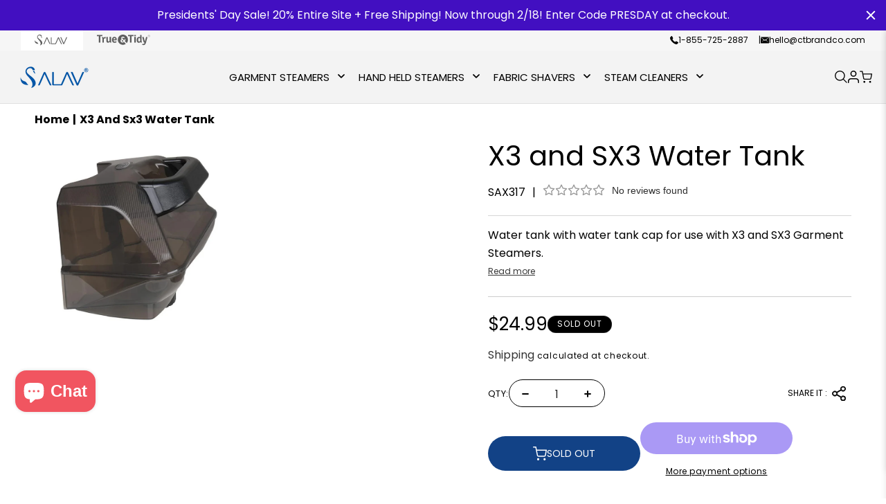

--- FILE ---
content_type: text/html; charset=utf-8
request_url: https://www.salavusa.com/products/x3-water-tank
body_size: 62177
content:
<!doctype html>
<html class="no-js" lang="en">
  <head>
    <meta name="google-site-verification" content="0ODEZJOCCPuQ2S4UEVrdbJM-apZm9WcAz0jdqp6HIq8" />
    <meta charset="utf-8">
    <meta name="seobility" content="d266ff55be62287daf87039b76474398">
    <meta http-equiv="X-UA-Compatible" content="IE=edge">
    <meta name="viewport" content="width=device-width,initial-scale=1">
    <meta name="theme-color" content="">
    <link rel="canonical" href="https://www.salavusa.com/products/x3-water-tank"><link rel="icon" type="image/png" href="//www.salavusa.com/cdn/shop/files/logo_1.svg?crop=center&height=32&v=1696075809&width=32"><link rel="preconnect" href="https://fonts.shopifycdn.com" crossorigin><title>
      X3 and SX3 Water Tank
 &ndash; SALAV USA | True &amp; Tidy</title>

    
      <meta name="description" content="Water tank with water tank cap for use with X3 and SX3 Garment Steamers. This extra large capacity 3 Liter water tank provides 1.5 hours of continuous steaming, minimizing the need for frequent refills during your steaming sessions. The transparent design allows you to easily monitor the water level, ensuring you&#39;re al">
    

    

<meta property="og:site_name" content="SALAV USA | True &amp; Tidy">
<meta property="og:url" content="https://www.salavusa.com/products/x3-water-tank">
<meta property="og:title" content="X3 and SX3 Water Tank">
<meta property="og:type" content="product">
<meta property="og:description" content="Water tank with water tank cap for use with X3 and SX3 Garment Steamers. This extra large capacity 3 Liter water tank provides 1.5 hours of continuous steaming, minimizing the need for frequent refills during your steaming sessions. The transparent design allows you to easily monitor the water level, ensuring you&#39;re al"><meta property="og:image" content="http://www.salavusa.com/cdn/shop/files/X3WaterTank.jpg?v=1699648105">
  <meta property="og:image:secure_url" content="https://www.salavusa.com/cdn/shop/files/X3WaterTank.jpg?v=1699648105">
  <meta property="og:image:width" content="1000">
  <meta property="og:image:height" content="1000"><meta property="og:price:amount" content="24.99">
  <meta property="og:price:currency" content="USD"><meta name="twitter:card" content="summary_large_image">
<meta name="twitter:title" content="X3 and SX3 Water Tank">
<meta name="twitter:description" content="Water tank with water tank cap for use with X3 and SX3 Garment Steamers. This extra large capacity 3 Liter water tank provides 1.5 hours of continuous steaming, minimizing the need for frequent refills during your steaming sessions. The transparent design allows you to easily monitor the water level, ensuring you&#39;re al">

<script rel="preload" src="https://ajax.googleapis.com/ajax/libs/jquery/3.6.4/jquery.min.js" async></script>
<link rel="preconnect" type="text/css" href="https://cdnjs.cloudflare.com/ajax/libs/Swiper/9.3.2/swiper-bundle.css">
<script rel="preconnect" src="https://cdnjs.cloudflare.com/ajax/libs/Swiper/9.3.2/swiper-bundle.min.js" defer></script>
<link rel="preconnect"  href="https://cdn.jsdelivr.net/npm/swiper@9/swiper-bundle.min.css" />
<script rel="preconnect" src="https://cdn.jsdelivr.net/npm/swiper@9/swiper-bundle.min.js" ></script>
<script rel="preload" src="//www.salavusa.com/cdn/shop/t/32/assets/constants.js?v=58251544750838685771734346591" defer="defer"></script>
<script rel="preload" src="//www.salavusa.com/cdn/shop/t/32/assets/pubsub.js?v=158357773527763999511734346591" defer="defer"></script>
<script rel="preload" src="//www.salavusa.com/cdn/shop/t/32/assets/global.js?v=139061059156645691001759124304" defer="defer"></script>
<link rel="preload" src="">
<link rel="prelaod" src="//www.salavusa.com/cdn/shop/t/32/assets/base.css?v=73171191602197955701760532482">
<link rel="preload" src="https://cdn.shopify.com/extensions/e535c2d7-444c-442e-a63d-0aefaefd6888/compareder-product-compare-3/assets/compare.css">
<link rel="preload" as="font" href="//www.salavusa.com/cdn/fonts/poppins/poppins_n4.0ba78fa5af9b0e1a374041b3ceaadf0a43b41362.woff2" type="font/woff2" crossorigin>

     <script src="https://ajax.googleapis.com/ajax/libs/jquery/3.6.4/jquery.min.js"></script>
    <link rel="stylesheet" type="text/css" href="https://cdnjs.cloudflare.com/ajax/libs/Swiper/9.3.2/swiper-bundle.css">
    <script src="https://cdnjs.cloudflare.com/ajax/libs/Swiper/9.3.2/swiper-bundle.min.js"></script>
    <link rel="stylesheet" href="https://cdn.jsdelivr.net/npm/swiper@9/swiper-bundle.min.css" />
    <script src="https://cdn.jsdelivr.net/npm/swiper@9/swiper-bundle.min.js" ></script>
    <script src="//www.salavusa.com/cdn/shop/t/32/assets/constants.js?v=58251544750838685771734346591" defer="defer"></script>
    <script src="//www.salavusa.com/cdn/shop/t/32/assets/pubsub.js?v=158357773527763999511734346591" defer="defer"></script>
    <script src="//www.salavusa.com/cdn/shop/t/32/assets/global.js?v=139061059156645691001759124304" defer="defer"></script><script>window.performance && window.performance.mark && window.performance.mark('shopify.content_for_header.start');</script><meta name="google-site-verification" content="-2FpnV1B8I5K7sovOaO_7BNyXXMilyeRpvPbagsV09Y">
<meta id="shopify-digital-wallet" name="shopify-digital-wallet" content="/78002618670/digital_wallets/dialog">
<meta name="shopify-checkout-api-token" content="8c07a8bc24bb33cd460408ca51d3c93b">
<meta id="in-context-paypal-metadata" data-shop-id="78002618670" data-venmo-supported="false" data-environment="production" data-locale="en_US" data-paypal-v4="true" data-currency="USD">
<link rel="alternate" type="application/json+oembed" href="https://www.salavusa.com/products/x3-water-tank.oembed">
<script async="async" src="/checkouts/internal/preloads.js?locale=en-US"></script>
<link rel="preconnect" href="https://shop.app" crossorigin="anonymous">
<script async="async" src="https://shop.app/checkouts/internal/preloads.js?locale=en-US&shop_id=78002618670" crossorigin="anonymous"></script>
<script id="apple-pay-shop-capabilities" type="application/json">{"shopId":78002618670,"countryCode":"US","currencyCode":"USD","merchantCapabilities":["supports3DS"],"merchantId":"gid:\/\/shopify\/Shop\/78002618670","merchantName":"SALAV USA | True \u0026 Tidy","requiredBillingContactFields":["postalAddress","email"],"requiredShippingContactFields":["postalAddress","email"],"shippingType":"shipping","supportedNetworks":["visa","masterCard","amex","discover","elo","jcb"],"total":{"type":"pending","label":"SALAV USA | True \u0026 Tidy","amount":"1.00"},"shopifyPaymentsEnabled":true,"supportsSubscriptions":true}</script>
<script id="shopify-features" type="application/json">{"accessToken":"8c07a8bc24bb33cd460408ca51d3c93b","betas":["rich-media-storefront-analytics"],"domain":"www.salavusa.com","predictiveSearch":true,"shopId":78002618670,"locale":"en"}</script>
<script>var Shopify = Shopify || {};
Shopify.shop = "salavusa.myshopify.com";
Shopify.locale = "en";
Shopify.currency = {"active":"USD","rate":"1.0"};
Shopify.country = "US";
Shopify.theme = {"name":"Wholescale 2.0 Widget | 16 Dec '24","id":174462271790,"schema_name":"Dawn","schema_version":"11.0.0","theme_store_id":887,"role":"main"};
Shopify.theme.handle = "null";
Shopify.theme.style = {"id":null,"handle":null};
Shopify.cdnHost = "www.salavusa.com/cdn";
Shopify.routes = Shopify.routes || {};
Shopify.routes.root = "/";</script>
<script type="module">!function(o){(o.Shopify=o.Shopify||{}).modules=!0}(window);</script>
<script>!function(o){function n(){var o=[];function n(){o.push(Array.prototype.slice.apply(arguments))}return n.q=o,n}var t=o.Shopify=o.Shopify||{};t.loadFeatures=n(),t.autoloadFeatures=n()}(window);</script>
<script>
  window.ShopifyPay = window.ShopifyPay || {};
  window.ShopifyPay.apiHost = "shop.app\/pay";
  window.ShopifyPay.redirectState = null;
</script>
<script id="shop-js-analytics" type="application/json">{"pageType":"product"}</script>
<script defer="defer" async type="module" src="//www.salavusa.com/cdn/shopifycloud/shop-js/modules/v2/client.init-shop-cart-sync_BN7fPSNr.en.esm.js"></script>
<script defer="defer" async type="module" src="//www.salavusa.com/cdn/shopifycloud/shop-js/modules/v2/chunk.common_Cbph3Kss.esm.js"></script>
<script defer="defer" async type="module" src="//www.salavusa.com/cdn/shopifycloud/shop-js/modules/v2/chunk.modal_DKumMAJ1.esm.js"></script>
<script type="module">
  await import("//www.salavusa.com/cdn/shopifycloud/shop-js/modules/v2/client.init-shop-cart-sync_BN7fPSNr.en.esm.js");
await import("//www.salavusa.com/cdn/shopifycloud/shop-js/modules/v2/chunk.common_Cbph3Kss.esm.js");
await import("//www.salavusa.com/cdn/shopifycloud/shop-js/modules/v2/chunk.modal_DKumMAJ1.esm.js");

  window.Shopify.SignInWithShop?.initShopCartSync?.({"fedCMEnabled":true,"windoidEnabled":true});

</script>
<script defer="defer" async type="module" src="//www.salavusa.com/cdn/shopifycloud/shop-js/modules/v2/client.payment-terms_BxzfvcZJ.en.esm.js"></script>
<script defer="defer" async type="module" src="//www.salavusa.com/cdn/shopifycloud/shop-js/modules/v2/chunk.common_Cbph3Kss.esm.js"></script>
<script defer="defer" async type="module" src="//www.salavusa.com/cdn/shopifycloud/shop-js/modules/v2/chunk.modal_DKumMAJ1.esm.js"></script>
<script type="module">
  await import("//www.salavusa.com/cdn/shopifycloud/shop-js/modules/v2/client.payment-terms_BxzfvcZJ.en.esm.js");
await import("//www.salavusa.com/cdn/shopifycloud/shop-js/modules/v2/chunk.common_Cbph3Kss.esm.js");
await import("//www.salavusa.com/cdn/shopifycloud/shop-js/modules/v2/chunk.modal_DKumMAJ1.esm.js");

  
</script>
<script>
  window.Shopify = window.Shopify || {};
  if (!window.Shopify.featureAssets) window.Shopify.featureAssets = {};
  window.Shopify.featureAssets['shop-js'] = {"shop-cart-sync":["modules/v2/client.shop-cart-sync_CJVUk8Jm.en.esm.js","modules/v2/chunk.common_Cbph3Kss.esm.js","modules/v2/chunk.modal_DKumMAJ1.esm.js"],"init-fed-cm":["modules/v2/client.init-fed-cm_7Fvt41F4.en.esm.js","modules/v2/chunk.common_Cbph3Kss.esm.js","modules/v2/chunk.modal_DKumMAJ1.esm.js"],"init-shop-email-lookup-coordinator":["modules/v2/client.init-shop-email-lookup-coordinator_Cc088_bR.en.esm.js","modules/v2/chunk.common_Cbph3Kss.esm.js","modules/v2/chunk.modal_DKumMAJ1.esm.js"],"init-windoid":["modules/v2/client.init-windoid_hPopwJRj.en.esm.js","modules/v2/chunk.common_Cbph3Kss.esm.js","modules/v2/chunk.modal_DKumMAJ1.esm.js"],"shop-button":["modules/v2/client.shop-button_B0jaPSNF.en.esm.js","modules/v2/chunk.common_Cbph3Kss.esm.js","modules/v2/chunk.modal_DKumMAJ1.esm.js"],"shop-cash-offers":["modules/v2/client.shop-cash-offers_DPIskqss.en.esm.js","modules/v2/chunk.common_Cbph3Kss.esm.js","modules/v2/chunk.modal_DKumMAJ1.esm.js"],"shop-toast-manager":["modules/v2/client.shop-toast-manager_CK7RT69O.en.esm.js","modules/v2/chunk.common_Cbph3Kss.esm.js","modules/v2/chunk.modal_DKumMAJ1.esm.js"],"init-shop-cart-sync":["modules/v2/client.init-shop-cart-sync_BN7fPSNr.en.esm.js","modules/v2/chunk.common_Cbph3Kss.esm.js","modules/v2/chunk.modal_DKumMAJ1.esm.js"],"init-customer-accounts-sign-up":["modules/v2/client.init-customer-accounts-sign-up_CfPf4CXf.en.esm.js","modules/v2/client.shop-login-button_DeIztwXF.en.esm.js","modules/v2/chunk.common_Cbph3Kss.esm.js","modules/v2/chunk.modal_DKumMAJ1.esm.js"],"pay-button":["modules/v2/client.pay-button_CgIwFSYN.en.esm.js","modules/v2/chunk.common_Cbph3Kss.esm.js","modules/v2/chunk.modal_DKumMAJ1.esm.js"],"init-customer-accounts":["modules/v2/client.init-customer-accounts_DQ3x16JI.en.esm.js","modules/v2/client.shop-login-button_DeIztwXF.en.esm.js","modules/v2/chunk.common_Cbph3Kss.esm.js","modules/v2/chunk.modal_DKumMAJ1.esm.js"],"avatar":["modules/v2/client.avatar_BTnouDA3.en.esm.js"],"init-shop-for-new-customer-accounts":["modules/v2/client.init-shop-for-new-customer-accounts_CsZy_esa.en.esm.js","modules/v2/client.shop-login-button_DeIztwXF.en.esm.js","modules/v2/chunk.common_Cbph3Kss.esm.js","modules/v2/chunk.modal_DKumMAJ1.esm.js"],"shop-follow-button":["modules/v2/client.shop-follow-button_BRMJjgGd.en.esm.js","modules/v2/chunk.common_Cbph3Kss.esm.js","modules/v2/chunk.modal_DKumMAJ1.esm.js"],"checkout-modal":["modules/v2/client.checkout-modal_B9Drz_yf.en.esm.js","modules/v2/chunk.common_Cbph3Kss.esm.js","modules/v2/chunk.modal_DKumMAJ1.esm.js"],"shop-login-button":["modules/v2/client.shop-login-button_DeIztwXF.en.esm.js","modules/v2/chunk.common_Cbph3Kss.esm.js","modules/v2/chunk.modal_DKumMAJ1.esm.js"],"lead-capture":["modules/v2/client.lead-capture_DXYzFM3R.en.esm.js","modules/v2/chunk.common_Cbph3Kss.esm.js","modules/v2/chunk.modal_DKumMAJ1.esm.js"],"shop-login":["modules/v2/client.shop-login_CA5pJqmO.en.esm.js","modules/v2/chunk.common_Cbph3Kss.esm.js","modules/v2/chunk.modal_DKumMAJ1.esm.js"],"payment-terms":["modules/v2/client.payment-terms_BxzfvcZJ.en.esm.js","modules/v2/chunk.common_Cbph3Kss.esm.js","modules/v2/chunk.modal_DKumMAJ1.esm.js"]};
</script>
<script>(function() {
  var isLoaded = false;
  function asyncLoad() {
    if (isLoaded) return;
    isLoaded = true;
    var urls = ["https:\/\/chimpstatic.com\/mcjs-connected\/js\/users\/324409c15e482a643e768632c\/f6d133c01115d5e73430a8111.js?shop=salavusa.myshopify.com","https:\/\/cdn.nfcube.com\/instafeed-56a91d81edab1e08577784e585568746.js?shop=salavusa.myshopify.com","https:\/\/cdn.hextom.com\/js\/quickannouncementbar.js?shop=salavusa.myshopify.com","https:\/\/a.mailmunch.co\/widgets\/site-1065209-7b359208c981f2af28aac89d865d4d0bf2bd9ced.js?shop=salavusa.myshopify.com"];
    for (var i = 0; i < urls.length; i++) {
      var s = document.createElement('script');
      s.type = 'text/javascript';
      s.async = true;
      s.src = urls[i];
      var x = document.getElementsByTagName('script')[0];
      x.parentNode.insertBefore(s, x);
    }
  };
  if(window.attachEvent) {
    window.attachEvent('onload', asyncLoad);
  } else {
    window.addEventListener('load', asyncLoad, false);
  }
})();</script>
<script id="__st">var __st={"a":78002618670,"offset":-28800,"reqid":"7c3cb585-b6ed-455b-9ab6-7f0c53bc0b86-1770126316","pageurl":"www.salavusa.com\/products\/x3-water-tank","u":"6b4a17aa87fe","p":"product","rtyp":"product","rid":8884880867630};</script>
<script>window.ShopifyPaypalV4VisibilityTracking = true;</script>
<script id="form-persister">!function(){'use strict';const t='contact',e='new_comment',n=[[t,t],['blogs',e],['comments',e],[t,'customer']],o='password',r='form_key',c=['recaptcha-v3-token','g-recaptcha-response','h-captcha-response',o],s=()=>{try{return window.sessionStorage}catch{return}},i='__shopify_v',u=t=>t.elements[r],a=function(){const t=[...n].map((([t,e])=>`form[action*='/${t}']:not([data-nocaptcha='true']) input[name='form_type'][value='${e}']`)).join(',');var e;return e=t,()=>e?[...document.querySelectorAll(e)].map((t=>t.form)):[]}();function m(t){const e=u(t);a().includes(t)&&(!e||!e.value)&&function(t){try{if(!s())return;!function(t){const e=s();if(!e)return;const n=u(t);if(!n)return;const o=n.value;o&&e.removeItem(o)}(t);const e=Array.from(Array(32),(()=>Math.random().toString(36)[2])).join('');!function(t,e){u(t)||t.append(Object.assign(document.createElement('input'),{type:'hidden',name:r})),t.elements[r].value=e}(t,e),function(t,e){const n=s();if(!n)return;const r=[...t.querySelectorAll(`input[type='${o}']`)].map((({name:t})=>t)),u=[...c,...r],a={};for(const[o,c]of new FormData(t).entries())u.includes(o)||(a[o]=c);n.setItem(e,JSON.stringify({[i]:1,action:t.action,data:a}))}(t,e)}catch(e){console.error('failed to persist form',e)}}(t)}const f=t=>{if('true'===t.dataset.persistBound)return;const e=function(t,e){const n=function(t){return'function'==typeof t.submit?t.submit:HTMLFormElement.prototype.submit}(t).bind(t);return function(){let t;return()=>{t||(t=!0,(()=>{try{e(),n()}catch(t){(t=>{console.error('form submit failed',t)})(t)}})(),setTimeout((()=>t=!1),250))}}()}(t,(()=>{m(t)}));!function(t,e){if('function'==typeof t.submit&&'function'==typeof e)try{t.submit=e}catch{}}(t,e),t.addEventListener('submit',(t=>{t.preventDefault(),e()})),t.dataset.persistBound='true'};!function(){function t(t){const e=(t=>{const e=t.target;return e instanceof HTMLFormElement?e:e&&e.form})(t);e&&m(e)}document.addEventListener('submit',t),document.addEventListener('DOMContentLoaded',(()=>{const e=a();for(const t of e)f(t);var n;n=document.body,new window.MutationObserver((t=>{for(const e of t)if('childList'===e.type&&e.addedNodes.length)for(const t of e.addedNodes)1===t.nodeType&&'FORM'===t.tagName&&a().includes(t)&&f(t)})).observe(n,{childList:!0,subtree:!0,attributes:!1}),document.removeEventListener('submit',t)}))}()}();</script>
<script integrity="sha256-4kQ18oKyAcykRKYeNunJcIwy7WH5gtpwJnB7kiuLZ1E=" data-source-attribution="shopify.loadfeatures" defer="defer" src="//www.salavusa.com/cdn/shopifycloud/storefront/assets/storefront/load_feature-a0a9edcb.js" crossorigin="anonymous"></script>
<script crossorigin="anonymous" defer="defer" src="//www.salavusa.com/cdn/shopifycloud/storefront/assets/shopify_pay/storefront-65b4c6d7.js?v=20250812"></script>
<script data-source-attribution="shopify.dynamic_checkout.dynamic.init">var Shopify=Shopify||{};Shopify.PaymentButton=Shopify.PaymentButton||{isStorefrontPortableWallets:!0,init:function(){window.Shopify.PaymentButton.init=function(){};var t=document.createElement("script");t.src="https://www.salavusa.com/cdn/shopifycloud/portable-wallets/latest/portable-wallets.en.js",t.type="module",document.head.appendChild(t)}};
</script>
<script data-source-attribution="shopify.dynamic_checkout.buyer_consent">
  function portableWalletsHideBuyerConsent(e){var t=document.getElementById("shopify-buyer-consent"),n=document.getElementById("shopify-subscription-policy-button");t&&n&&(t.classList.add("hidden"),t.setAttribute("aria-hidden","true"),n.removeEventListener("click",e))}function portableWalletsShowBuyerConsent(e){var t=document.getElementById("shopify-buyer-consent"),n=document.getElementById("shopify-subscription-policy-button");t&&n&&(t.classList.remove("hidden"),t.removeAttribute("aria-hidden"),n.addEventListener("click",e))}window.Shopify?.PaymentButton&&(window.Shopify.PaymentButton.hideBuyerConsent=portableWalletsHideBuyerConsent,window.Shopify.PaymentButton.showBuyerConsent=portableWalletsShowBuyerConsent);
</script>
<script>
  function portableWalletsCleanup(e){e&&e.src&&console.error("Failed to load portable wallets script "+e.src);var t=document.querySelectorAll("shopify-accelerated-checkout .shopify-payment-button__skeleton, shopify-accelerated-checkout-cart .wallet-cart-button__skeleton"),e=document.getElementById("shopify-buyer-consent");for(let e=0;e<t.length;e++)t[e].remove();e&&e.remove()}function portableWalletsNotLoadedAsModule(e){e instanceof ErrorEvent&&"string"==typeof e.message&&e.message.includes("import.meta")&&"string"==typeof e.filename&&e.filename.includes("portable-wallets")&&(window.removeEventListener("error",portableWalletsNotLoadedAsModule),window.Shopify.PaymentButton.failedToLoad=e,"loading"===document.readyState?document.addEventListener("DOMContentLoaded",window.Shopify.PaymentButton.init):window.Shopify.PaymentButton.init())}window.addEventListener("error",portableWalletsNotLoadedAsModule);
</script>

<script type="module" src="https://www.salavusa.com/cdn/shopifycloud/portable-wallets/latest/portable-wallets.en.js" onError="portableWalletsCleanup(this)" crossorigin="anonymous"></script>
<script nomodule>
  document.addEventListener("DOMContentLoaded", portableWalletsCleanup);
</script>

<script id='scb4127' type='text/javascript' async='' src='https://www.salavusa.com/cdn/shopifycloud/privacy-banner/storefront-banner.js'></script><link id="shopify-accelerated-checkout-styles" rel="stylesheet" media="screen" href="https://www.salavusa.com/cdn/shopifycloud/portable-wallets/latest/accelerated-checkout-backwards-compat.css" crossorigin="anonymous">
<style id="shopify-accelerated-checkout-cart">
        #shopify-buyer-consent {
  margin-top: 1em;
  display: inline-block;
  width: 100%;
}

#shopify-buyer-consent.hidden {
  display: none;
}

#shopify-subscription-policy-button {
  background: none;
  border: none;
  padding: 0;
  text-decoration: underline;
  font-size: inherit;
  cursor: pointer;
}

#shopify-subscription-policy-button::before {
  box-shadow: none;
}

      </style>
<script id="sections-script" data-sections="header" defer="defer" src="//www.salavusa.com/cdn/shop/t/32/compiled_assets/scripts.js?v=13808"></script>
<script>window.performance && window.performance.mark && window.performance.mark('shopify.content_for_header.end');</script>


    <style data-shopify>
      @font-face {
  font-family: Poppins;
  font-weight: 400;
  font-style: normal;
  font-display: swap;
  src: url("//www.salavusa.com/cdn/fonts/poppins/poppins_n4.0ba78fa5af9b0e1a374041b3ceaadf0a43b41362.woff2") format("woff2"),
       url("//www.salavusa.com/cdn/fonts/poppins/poppins_n4.214741a72ff2596839fc9760ee7a770386cf16ca.woff") format("woff");
}

      @font-face {
  font-family: Poppins;
  font-weight: 700;
  font-style: normal;
  font-display: swap;
  src: url("//www.salavusa.com/cdn/fonts/poppins/poppins_n7.56758dcf284489feb014a026f3727f2f20a54626.woff2") format("woff2"),
       url("//www.salavusa.com/cdn/fonts/poppins/poppins_n7.f34f55d9b3d3205d2cd6f64955ff4b36f0cfd8da.woff") format("woff");
}

      @font-face {
  font-family: Poppins;
  font-weight: 400;
  font-style: italic;
  font-display: swap;
  src: url("//www.salavusa.com/cdn/fonts/poppins/poppins_i4.846ad1e22474f856bd6b81ba4585a60799a9f5d2.woff2") format("woff2"),
       url("//www.salavusa.com/cdn/fonts/poppins/poppins_i4.56b43284e8b52fc64c1fd271f289a39e8477e9ec.woff") format("woff");
}

      @font-face {
  font-family: Poppins;
  font-weight: 700;
  font-style: italic;
  font-display: swap;
  src: url("//www.salavusa.com/cdn/fonts/poppins/poppins_i7.42fd71da11e9d101e1e6c7932199f925f9eea42d.woff2") format("woff2"),
       url("//www.salavusa.com/cdn/fonts/poppins/poppins_i7.ec8499dbd7616004e21155106d13837fff4cf556.woff") format("woff");
}

      @font-face {
  font-family: Poppins;
  font-weight: 400;
  font-style: normal;
  font-display: swap;
  src: url("//www.salavusa.com/cdn/fonts/poppins/poppins_n4.0ba78fa5af9b0e1a374041b3ceaadf0a43b41362.woff2") format("woff2"),
       url("//www.salavusa.com/cdn/fonts/poppins/poppins_n4.214741a72ff2596839fc9760ee7a770386cf16ca.woff") format("woff");
}


      
        :root,
        .color-background-1 {
          --color-background: 255,255,255;
        
          --gradient-background: #ffffff;
        
        --color-foreground: ,,;
        --color-shadow: 18,18,18;
        --color-button: 18,18,18;
        --color-button-text: 255,255,255;
        --color-secondary-button: 255,255,255;
        --color-secondary-button-text: 18,18,18;
        --color-link: 18,18,18;
        --color-badge-foreground: ,,;
        --color-badge-background: 255,255,255;
        --color-badge-border: ,,;
        --payment-terms-background-color: rgb(255 255 255);
      }
      
        
        .color-background-2 {
          --color-background: 243,243,243;
        
          --gradient-background: #f3f3f3;
        
        --color-foreground: 18,18,18;
        --color-shadow: 18,18,18;
        --color-button: 18,18,18;
        --color-button-text: 243,243,243;
        --color-secondary-button: 243,243,243;
        --color-secondary-button-text: 18,18,18;
        --color-link: 18,18,18;
        --color-badge-foreground: 18,18,18;
        --color-badge-background: 243,243,243;
        --color-badge-border: 18,18,18;
        --payment-terms-background-color: rgb(243 243 243);
      }
      
        
        .color-inverse {
          --color-background: 36,40,51;
        
          --gradient-background: #242833;
        
        --color-foreground: 255,255,255;
        --color-shadow: 18,18,18;
        --color-button: 255,255,255;
        --color-button-text: 0,0,0;
        --color-secondary-button: 36,40,51;
        --color-secondary-button-text: 255,255,255;
        --color-link: 255,255,255;
        --color-badge-foreground: 255,255,255;
        --color-badge-background: 36,40,51;
        --color-badge-border: 255,255,255;
        --payment-terms-background-color: rgb(36 40 51);
      }
      
        
        .color-accent-1 {
          --color-background: 18,18,18;
        
          --gradient-background: #121212;
        
        --color-foreground: 0,0,0;
        --color-shadow: 18,18,18;
        --color-button: 255,255,255;
        --color-button-text: 18,18,18;
        --color-secondary-button: 18,18,18;
        --color-secondary-button-text: 255,255,255;
        --color-link: 255,255,255;
        --color-badge-foreground: 0,0,0;
        --color-badge-background: 18,18,18;
        --color-badge-border: 0,0,0;
        --payment-terms-background-color: rgb(18 18 18);
      }
      
        
        .color-accent-2 {
          --color-background: 51,79,180;
        
          --gradient-background: #334fb4;
        
        --color-foreground: 255,255,255;
        --color-shadow: 18,18,18;
        --color-button: 255,255,255;
        --color-button-text: 51,79,180;
        --color-secondary-button: 51,79,180;
        --color-secondary-button-text: 255,255,255;
        --color-link: 255,255,255;
        --color-badge-foreground: 255,255,255;
        --color-badge-background: 51,79,180;
        --color-badge-border: 255,255,255;
        --payment-terms-background-color: rgb(51 79 180);
      }
      
        
        .color-scheme-a08a6d5b-5999-46f8-9e02-d952dd27e057 {
          --color-background: 255,255,255;
        
          --gradient-background: #ffffff;
        
        --color-foreground: 0,0,0;
        --color-shadow: 18,18,18;
        --color-button: 18,18,18;
        --color-button-text: 255,255,255;
        --color-secondary-button: 255,255,255;
        --color-secondary-button-text: 18,18,18;
        --color-link: 18,18,18;
        --color-badge-foreground: 0,0,0;
        --color-badge-background: 255,255,255;
        --color-badge-border: 0,0,0;
        --payment-terms-background-color: rgb(255 255 255);
      }
      
        
        .color-scheme-d0d6d951-74d7-47b1-aa6c-fd41897c09de {
          --color-background: 255,255,255;
        
          --gradient-background: #ffffff;
        
        --color-foreground: 0,0,0;
        --color-shadow: 18,18,18;
        --color-button: 18,18,18;
        --color-button-text: 255,255,255;
        --color-secondary-button: 255,255,255;
        --color-secondary-button-text: 18,18,18;
        --color-link: 18,18,18;
        --color-badge-foreground: 0,0,0;
        --color-badge-background: 255,255,255;
        --color-badge-border: 0,0,0;
        --payment-terms-background-color: rgb(255 255 255);
      }
      
        
        .color-scheme-60b036c8-19c8-427b-919f-d73e1acb1024 {
          --color-background: 255,255,255;
        
          --gradient-background: #ffffff;
        
        --color-foreground: 0,0,0;
        --color-shadow: 18,18,18;
        --color-button: 18,18,18;
        --color-button-text: 255,255,255;
        --color-secondary-button: 255,255,255;
        --color-secondary-button-text: 18,18,18;
        --color-link: 18,18,18;
        --color-badge-foreground: 0,0,0;
        --color-badge-background: 255,255,255;
        --color-badge-border: 0,0,0;
        --payment-terms-background-color: rgb(255 255 255);
      }
      
        
        .color-scheme-3c5db893-9841-4d6e-bc6f-e9b0ae14d975 {
          --color-background: 255,255,255;
        
          --gradient-background: #ffffff;
        
        --color-foreground: 255,255,255;
        --color-shadow: 18,18,18;
        --color-button: 18,18,18;
        --color-button-text: 255,255,255;
        --color-secondary-button: 255,255,255;
        --color-secondary-button-text: 18,18,18;
        --color-link: 18,18,18;
        --color-badge-foreground: 255,255,255;
        --color-badge-background: 255,255,255;
        --color-badge-border: 255,255,255;
        --payment-terms-background-color: rgb(255 255 255);
      }
      

      body, .color-background-1, .color-background-2, .color-inverse, .color-accent-1, .color-accent-2, .color-scheme-a08a6d5b-5999-46f8-9e02-d952dd27e057, .color-scheme-d0d6d951-74d7-47b1-aa6c-fd41897c09de, .color-scheme-60b036c8-19c8-427b-919f-d73e1acb1024, .color-scheme-3c5db893-9841-4d6e-bc6f-e9b0ae14d975 {
        color: rgba(var(--color-foreground), 0.75);
        background-color: rgb(var(--color-background));
      }

      :root {
        --font-body-family: Poppins, sans-serif;
        --font-body-style: normal;
        --font-body-weight: 400;
        --font-body-weight-bold: 700;

        --font-heading-family: Poppins, sans-serif;
        --font-heading-style: normal;
        --font-heading-weight: 400;

        --font-body-scale: 1.0;
        --font-heading-scale: 1.0;

        --media-padding: px;
        --media-border-opacity: 0.05;
        --media-border-width: 1px;
        --media-radius: 0px;
        --media-shadow-opacity: 0.0;
        --media-shadow-horizontal-offset: 0px;
        --media-shadow-vertical-offset: 4px;
        --media-shadow-blur-radius: 5px;
        --media-shadow-visible: 0;

        --page-width: 140rem;
        --page-width-margin: 0rem;

        --product-card-image-padding: 0.0rem;
        --product-card-corner-radius: 0.0rem;
        --product-card-text-alignment: left;
        --product-card-border-width: 0.0rem;
        --product-card-border-opacity: 0.1;
        --product-card-shadow-opacity: 0.0;
        --product-card-shadow-visible: 0;
        --product-card-shadow-horizontal-offset: 0.0rem;
        --product-card-shadow-vertical-offset: 0.4rem;
        --product-card-shadow-blur-radius: 0.5rem;

        --collection-card-image-padding: 0.0rem;
        --collection-card-corner-radius: 0.0rem;
        --collection-card-text-alignment: left;
        --collection-card-border-width: 0.0rem;
        --collection-card-border-opacity: 0.1;
        --collection-card-shadow-opacity: 0.0;
        --collection-card-shadow-visible: 0;
        --collection-card-shadow-horizontal-offset: 0.0rem;
        --collection-card-shadow-vertical-offset: 0.4rem;
        --collection-card-shadow-blur-radius: 0.5rem;

        --blog-card-image-padding: 0.0rem;
        --blog-card-corner-radius: 0.0rem;
        --blog-card-text-alignment: left;
        --blog-card-border-width: 0.0rem;
        --blog-card-border-opacity: 0.1;
        --blog-card-shadow-opacity: 0.0;
        --blog-card-shadow-visible: 0;
        --blog-card-shadow-horizontal-offset: 0.0rem;
        --blog-card-shadow-vertical-offset: 0.4rem;
        --blog-card-shadow-blur-radius: 0.5rem;

        --badge-corner-radius: 4.0rem;

        --popup-border-width: 1px;
        --popup-border-opacity: 0.1;
        --popup-corner-radius: 0px;
        --popup-shadow-opacity: 0.05;
        --popup-shadow-horizontal-offset: 0px;
        --popup-shadow-vertical-offset: 4px;
        --popup-shadow-blur-radius: 5px;

        --drawer-border-width: 1px;
        --drawer-border-opacity: 0.1;
        --drawer-shadow-opacity: 0.0;
        --drawer-shadow-horizontal-offset: 0px;
        --drawer-shadow-vertical-offset: 4px;
        --drawer-shadow-blur-radius: 5px;

        --spacing-sections-desktop: 0px;
        --spacing-sections-mobile: 0px;

        --grid-desktop-vertical-spacing: 8px;
        --grid-desktop-horizontal-spacing: 8px;
        --grid-mobile-vertical-spacing: 4px;
        --grid-mobile-horizontal-spacing: 4px;

        --text-boxes-border-opacity: 0.1;
        --text-boxes-border-width: 0px;
        --text-boxes-radius: 0px;
        --text-boxes-shadow-opacity: 0.0;
        --text-boxes-shadow-visible: 0;
        --text-boxes-shadow-horizontal-offset: 0px;
        --text-boxes-shadow-vertical-offset: 4px;
        --text-boxes-shadow-blur-radius: 5px;

        --buttons-radius: 26px;
        --buttons-radius-outset: 27px;
        --buttons-border-width: 1px;
        --buttons-border-opacity: 1.0;
        --buttons-shadow-opacity: 0.0;
        --buttons-shadow-visible: 0;
        --buttons-shadow-horizontal-offset: 0px;
        --buttons-shadow-vertical-offset: 4px;
        --buttons-shadow-blur-radius: 5px;
        --buttons-border-offset: 0.3px;

        --inputs-radius: 10px;
        --inputs-border-width: 1px;
        --inputs-border-opacity: 0.0;
        --inputs-shadow-opacity: 0.0;
        --inputs-shadow-horizontal-offset: 0px;
        --inputs-margin-offset: 0px;
        --inputs-shadow-vertical-offset: 4px;
        --inputs-shadow-blur-radius: 5px;
        --inputs-radius-outset: 11px;

        --variant-pills-radius: 40px;
        --variant-pills-border-width: 1px;
        --variant-pills-border-opacity: 0.55;
        --variant-pills-shadow-opacity: 0.0;
        --variant-pills-shadow-horizontal-offset: 0px;
        --variant-pills-shadow-vertical-offset: 4px;
        --variant-pills-shadow-blur-radius: 5px;
      }

      *,
      *::before,
      *::after {
        box-sizing: inherit;
      }

      html {
        box-sizing: border-box;
        font-size: calc(var(--font-body-scale) * 62.5%);
        height: 100%;
      }

      body {
        display: grid;
        grid-template-rows: auto auto 1fr auto;
        grid-template-columns: 100%;
        min-height: 100%;
        margin: 0;
        font-size: 1.5rem;
        letter-spacing: 0.06rem;
        /* line-height: calc(1 + 0.8 / var(--font-body-scale)); */
        font-family: var(--font-body-family);
        font-style: var(--font-body-style);
        font-weight: var(--font-body-weight);
      }

      @media screen and (min-width: 750px) {
        body {
          font-size: 1.6rem;
        }
      }
    </style>

    <link href="//www.salavusa.com/cdn/shop/t/32/assets/base.css?v=73171191602197955701760532482" rel="stylesheet" type="text/css" media="all" />
<link rel="preload" as="font" href="//www.salavusa.com/cdn/fonts/poppins/poppins_n4.0ba78fa5af9b0e1a374041b3ceaadf0a43b41362.woff2" type="font/woff2" crossorigin><link rel="preload" as="font" href="//www.salavusa.com/cdn/fonts/poppins/poppins_n4.0ba78fa5af9b0e1a374041b3ceaadf0a43b41362.woff2" type="font/woff2" crossorigin><link
        rel="stylesheet"
        href="//www.salavusa.com/cdn/shop/t/32/assets/component-predictive-search.css?v=118923337488134913561734346591"
        media="print"
        onload="this.media='all'"
      ><script>
      document.documentElement.className = document.documentElement.className.replace('no-js', 'js');
      if (Shopify.designMode) {
        document.documentElement.classList.add('shopify-design-mode');
      }
    </script>
  <script>
document.onload = function() {
    if (window.location.hostname === 'trueandtidy.com') {
        window.location.href = 'https://www.salavusa.com/pages/true-tidy';
    }
}

</script>
  
  <!-- BEGIN app block: shopify://apps/uppromote-affiliate/blocks/core-script/64c32457-930d-4cb9-9641-e24c0d9cf1f4 --><!-- BEGIN app snippet: core-metafields-setting --><!--suppress ES6ConvertVarToLetConst -->
<script type="application/json" id="core-uppromote-settings">{"app_env":{"env":"production"}}</script>
<script type="application/json" id="core-uppromote-cart">{"note":null,"attributes":{},"original_total_price":0,"total_price":0,"total_discount":0,"total_weight":0.0,"item_count":0,"items":[],"requires_shipping":false,"currency":"USD","items_subtotal_price":0,"cart_level_discount_applications":[],"checkout_charge_amount":0}</script>
<script id="core-uppromote-quick-store-tracking-vars">
    function getDocumentContext(){const{href:a,hash:b,host:c,hostname:d,origin:e,pathname:f,port:g,protocol:h,search:i}=window.location,j=document.referrer,k=document.characterSet,l=document.title;return{location:{href:a,hash:b,host:c,hostname:d,origin:e,pathname:f,port:g,protocol:h,search:i},referrer:j||document.location.href,characterSet:k,title:l}}function getNavigatorContext(){const{language:a,cookieEnabled:b,languages:c,userAgent:d}=navigator;return{language:a,cookieEnabled:b,languages:c,userAgent:d}}function getWindowContext(){const{innerHeight:a,innerWidth:b,outerHeight:c,outerWidth:d,origin:e,screen:{height:j,width:k},screenX:f,screenY:g,scrollX:h,scrollY:i}=window;return{innerHeight:a,innerWidth:b,outerHeight:c,outerWidth:d,origin:e,screen:{screenHeight:j,screenWidth:k},screenX:f,screenY:g,scrollX:h,scrollY:i,location:getDocumentContext().location}}function getContext(){return{document:getDocumentContext(),navigator:getNavigatorContext(),window:getWindowContext()}}
    if (window.location.href.includes('?sca_ref=')) {
        localStorage.setItem('__up_lastViewedPageContext', JSON.stringify({
            context: getContext(),
            timestamp: new Date().toISOString(),
        }))
    }
</script>

<script id="core-uppromote-setting-booster">
    var UpPromoteCoreSettings = JSON.parse(document.getElementById('core-uppromote-settings').textContent)
    UpPromoteCoreSettings.currentCart = JSON.parse(document.getElementById('core-uppromote-cart')?.textContent || '{}')
    const idToClean = ['core-uppromote-settings', 'core-uppromote-cart', 'core-uppromote-setting-booster', 'core-uppromote-quick-store-tracking-vars']
    idToClean.forEach(id => {
        document.getElementById(id)?.remove()
    })
</script>
<!-- END app snippet -->


<!-- END app block --><script src="https://cdn.shopify.com/extensions/019be912-7856-7c1f-9705-c70a8c8d7a8b/app-109/assets/core.min.js" type="text/javascript" defer="defer"></script>
<script src="https://cdn.shopify.com/extensions/e8878072-2f6b-4e89-8082-94b04320908d/inbox-1254/assets/inbox-chat-loader.js" type="text/javascript" defer="defer"></script>
<script src="https://cdn.shopify.com/extensions/6646ada4-f051-4e84-a3fc-5a62d4e4013b/forms-2302/assets/shopify-forms-loader.js" type="text/javascript" defer="defer"></script>
<script src="https://cdn.shopify.com/extensions/019bc2d0-0f91-74d4-a43b-076b6407206d/quick-announcement-bar-prod-97/assets/quickannouncementbar.js" type="text/javascript" defer="defer"></script>
<script src="https://cdn.shopify.com/extensions/4d5a2c47-c9fc-4724-a26e-14d501c856c6/attrac-6/assets/attrac-embed-bars.js" type="text/javascript" defer="defer"></script>
<link href="https://monorail-edge.shopifysvc.com" rel="dns-prefetch">
<script>(function(){if ("sendBeacon" in navigator && "performance" in window) {try {var session_token_from_headers = performance.getEntriesByType('navigation')[0].serverTiming.find(x => x.name == '_s').description;} catch {var session_token_from_headers = undefined;}var session_cookie_matches = document.cookie.match(/_shopify_s=([^;]*)/);var session_token_from_cookie = session_cookie_matches && session_cookie_matches.length === 2 ? session_cookie_matches[1] : "";var session_token = session_token_from_headers || session_token_from_cookie || "";function handle_abandonment_event(e) {var entries = performance.getEntries().filter(function(entry) {return /monorail-edge.shopifysvc.com/.test(entry.name);});if (!window.abandonment_tracked && entries.length === 0) {window.abandonment_tracked = true;var currentMs = Date.now();var navigation_start = performance.timing.navigationStart;var payload = {shop_id: 78002618670,url: window.location.href,navigation_start,duration: currentMs - navigation_start,session_token,page_type: "product"};window.navigator.sendBeacon("https://monorail-edge.shopifysvc.com/v1/produce", JSON.stringify({schema_id: "online_store_buyer_site_abandonment/1.1",payload: payload,metadata: {event_created_at_ms: currentMs,event_sent_at_ms: currentMs}}));}}window.addEventListener('pagehide', handle_abandonment_event);}}());</script>
<script id="web-pixels-manager-setup">(function e(e,d,r,n,o){if(void 0===o&&(o={}),!Boolean(null===(a=null===(i=window.Shopify)||void 0===i?void 0:i.analytics)||void 0===a?void 0:a.replayQueue)){var i,a;window.Shopify=window.Shopify||{};var t=window.Shopify;t.analytics=t.analytics||{};var s=t.analytics;s.replayQueue=[],s.publish=function(e,d,r){return s.replayQueue.push([e,d,r]),!0};try{self.performance.mark("wpm:start")}catch(e){}var l=function(){var e={modern:/Edge?\/(1{2}[4-9]|1[2-9]\d|[2-9]\d{2}|\d{4,})\.\d+(\.\d+|)|Firefox\/(1{2}[4-9]|1[2-9]\d|[2-9]\d{2}|\d{4,})\.\d+(\.\d+|)|Chrom(ium|e)\/(9{2}|\d{3,})\.\d+(\.\d+|)|(Maci|X1{2}).+ Version\/(15\.\d+|(1[6-9]|[2-9]\d|\d{3,})\.\d+)([,.]\d+|)( \(\w+\)|)( Mobile\/\w+|) Safari\/|Chrome.+OPR\/(9{2}|\d{3,})\.\d+\.\d+|(CPU[ +]OS|iPhone[ +]OS|CPU[ +]iPhone|CPU IPhone OS|CPU iPad OS)[ +]+(15[._]\d+|(1[6-9]|[2-9]\d|\d{3,})[._]\d+)([._]\d+|)|Android:?[ /-](13[3-9]|1[4-9]\d|[2-9]\d{2}|\d{4,})(\.\d+|)(\.\d+|)|Android.+Firefox\/(13[5-9]|1[4-9]\d|[2-9]\d{2}|\d{4,})\.\d+(\.\d+|)|Android.+Chrom(ium|e)\/(13[3-9]|1[4-9]\d|[2-9]\d{2}|\d{4,})\.\d+(\.\d+|)|SamsungBrowser\/([2-9]\d|\d{3,})\.\d+/,legacy:/Edge?\/(1[6-9]|[2-9]\d|\d{3,})\.\d+(\.\d+|)|Firefox\/(5[4-9]|[6-9]\d|\d{3,})\.\d+(\.\d+|)|Chrom(ium|e)\/(5[1-9]|[6-9]\d|\d{3,})\.\d+(\.\d+|)([\d.]+$|.*Safari\/(?![\d.]+ Edge\/[\d.]+$))|(Maci|X1{2}).+ Version\/(10\.\d+|(1[1-9]|[2-9]\d|\d{3,})\.\d+)([,.]\d+|)( \(\w+\)|)( Mobile\/\w+|) Safari\/|Chrome.+OPR\/(3[89]|[4-9]\d|\d{3,})\.\d+\.\d+|(CPU[ +]OS|iPhone[ +]OS|CPU[ +]iPhone|CPU IPhone OS|CPU iPad OS)[ +]+(10[._]\d+|(1[1-9]|[2-9]\d|\d{3,})[._]\d+)([._]\d+|)|Android:?[ /-](13[3-9]|1[4-9]\d|[2-9]\d{2}|\d{4,})(\.\d+|)(\.\d+|)|Mobile Safari.+OPR\/([89]\d|\d{3,})\.\d+\.\d+|Android.+Firefox\/(13[5-9]|1[4-9]\d|[2-9]\d{2}|\d{4,})\.\d+(\.\d+|)|Android.+Chrom(ium|e)\/(13[3-9]|1[4-9]\d|[2-9]\d{2}|\d{4,})\.\d+(\.\d+|)|Android.+(UC? ?Browser|UCWEB|U3)[ /]?(15\.([5-9]|\d{2,})|(1[6-9]|[2-9]\d|\d{3,})\.\d+)\.\d+|SamsungBrowser\/(5\.\d+|([6-9]|\d{2,})\.\d+)|Android.+MQ{2}Browser\/(14(\.(9|\d{2,})|)|(1[5-9]|[2-9]\d|\d{3,})(\.\d+|))(\.\d+|)|K[Aa][Ii]OS\/(3\.\d+|([4-9]|\d{2,})\.\d+)(\.\d+|)/},d=e.modern,r=e.legacy,n=navigator.userAgent;return n.match(d)?"modern":n.match(r)?"legacy":"unknown"}(),u="modern"===l?"modern":"legacy",c=(null!=n?n:{modern:"",legacy:""})[u],f=function(e){return[e.baseUrl,"/wpm","/b",e.hashVersion,"modern"===e.buildTarget?"m":"l",".js"].join("")}({baseUrl:d,hashVersion:r,buildTarget:u}),m=function(e){var d=e.version,r=e.bundleTarget,n=e.surface,o=e.pageUrl,i=e.monorailEndpoint;return{emit:function(e){var a=e.status,t=e.errorMsg,s=(new Date).getTime(),l=JSON.stringify({metadata:{event_sent_at_ms:s},events:[{schema_id:"web_pixels_manager_load/3.1",payload:{version:d,bundle_target:r,page_url:o,status:a,surface:n,error_msg:t},metadata:{event_created_at_ms:s}}]});if(!i)return console&&console.warn&&console.warn("[Web Pixels Manager] No Monorail endpoint provided, skipping logging."),!1;try{return self.navigator.sendBeacon.bind(self.navigator)(i,l)}catch(e){}var u=new XMLHttpRequest;try{return u.open("POST",i,!0),u.setRequestHeader("Content-Type","text/plain"),u.send(l),!0}catch(e){return console&&console.warn&&console.warn("[Web Pixels Manager] Got an unhandled error while logging to Monorail."),!1}}}}({version:r,bundleTarget:l,surface:e.surface,pageUrl:self.location.href,monorailEndpoint:e.monorailEndpoint});try{o.browserTarget=l,function(e){var d=e.src,r=e.async,n=void 0===r||r,o=e.onload,i=e.onerror,a=e.sri,t=e.scriptDataAttributes,s=void 0===t?{}:t,l=document.createElement("script"),u=document.querySelector("head"),c=document.querySelector("body");if(l.async=n,l.src=d,a&&(l.integrity=a,l.crossOrigin="anonymous"),s)for(var f in s)if(Object.prototype.hasOwnProperty.call(s,f))try{l.dataset[f]=s[f]}catch(e){}if(o&&l.addEventListener("load",o),i&&l.addEventListener("error",i),u)u.appendChild(l);else{if(!c)throw new Error("Did not find a head or body element to append the script");c.appendChild(l)}}({src:f,async:!0,onload:function(){if(!function(){var e,d;return Boolean(null===(d=null===(e=window.Shopify)||void 0===e?void 0:e.analytics)||void 0===d?void 0:d.initialized)}()){var d=window.webPixelsManager.init(e)||void 0;if(d){var r=window.Shopify.analytics;r.replayQueue.forEach((function(e){var r=e[0],n=e[1],o=e[2];d.publishCustomEvent(r,n,o)})),r.replayQueue=[],r.publish=d.publishCustomEvent,r.visitor=d.visitor,r.initialized=!0}}},onerror:function(){return m.emit({status:"failed",errorMsg:"".concat(f," has failed to load")})},sri:function(e){var d=/^sha384-[A-Za-z0-9+/=]+$/;return"string"==typeof e&&d.test(e)}(c)?c:"",scriptDataAttributes:o}),m.emit({status:"loading"})}catch(e){m.emit({status:"failed",errorMsg:(null==e?void 0:e.message)||"Unknown error"})}}})({shopId: 78002618670,storefrontBaseUrl: "https://www.salavusa.com",extensionsBaseUrl: "https://extensions.shopifycdn.com/cdn/shopifycloud/web-pixels-manager",monorailEndpoint: "https://monorail-edge.shopifysvc.com/unstable/produce_batch",surface: "storefront-renderer",enabledBetaFlags: ["2dca8a86"],webPixelsConfigList: [{"id":"1472725294","configuration":"{\"shopId\":\"216302\",\"env\":\"production\",\"metaData\":\"[]\"}","eventPayloadVersion":"v1","runtimeContext":"STRICT","scriptVersion":"c5d4d7bbb4a4a4292a8a7b5334af7e3d","type":"APP","apiClientId":2773553,"privacyPurposes":[],"dataSharingAdjustments":{"protectedCustomerApprovalScopes":["read_customer_address","read_customer_email","read_customer_name","read_customer_personal_data","read_customer_phone"]}},{"id":"858554670","configuration":"{\"config\":\"{\\\"google_tag_ids\\\":[\\\"AW-16514295170\\\",\\\"GT-TQLK6Z4C\\\"],\\\"target_country\\\":\\\"US\\\",\\\"gtag_events\\\":[{\\\"type\\\":\\\"begin_checkout\\\",\\\"action_label\\\":[\\\"G-0MNNM42NX9\\\",\\\"AW-16514295170\\\/9zWSCNP-kegZEILL0MI9\\\"]},{\\\"type\\\":\\\"search\\\",\\\"action_label\\\":[\\\"G-0MNNM42NX9\\\",\\\"AW-16514295170\\\/fh9uCM3-kegZEILL0MI9\\\"]},{\\\"type\\\":\\\"view_item\\\",\\\"action_label\\\":[\\\"G-0MNNM42NX9\\\",\\\"AW-16514295170\\\/l-SlCMr-kegZEILL0MI9\\\",\\\"MC-MQ3E879WRK\\\"]},{\\\"type\\\":\\\"purchase\\\",\\\"action_label\\\":[\\\"G-0MNNM42NX9\\\",\\\"AW-16514295170\\\/H55xCJD9kegZEILL0MI9\\\",\\\"MC-MQ3E879WRK\\\"]},{\\\"type\\\":\\\"page_view\\\",\\\"action_label\\\":[\\\"G-0MNNM42NX9\\\",\\\"AW-16514295170\\\/xGFtCJP9kegZEILL0MI9\\\",\\\"MC-MQ3E879WRK\\\"]},{\\\"type\\\":\\\"add_payment_info\\\",\\\"action_label\\\":[\\\"G-0MNNM42NX9\\\",\\\"AW-16514295170\\\/Of99CNb-kegZEILL0MI9\\\"]},{\\\"type\\\":\\\"add_to_cart\\\",\\\"action_label\\\":[\\\"G-0MNNM42NX9\\\",\\\"AW-16514295170\\\/21esCND-kegZEILL0MI9\\\"]}],\\\"enable_monitoring_mode\\\":false}\"}","eventPayloadVersion":"v1","runtimeContext":"OPEN","scriptVersion":"b2a88bafab3e21179ed38636efcd8a93","type":"APP","apiClientId":1780363,"privacyPurposes":[],"dataSharingAdjustments":{"protectedCustomerApprovalScopes":["read_customer_address","read_customer_email","read_customer_name","read_customer_personal_data","read_customer_phone"]}},{"id":"229441838","configuration":"{\"tagID\":\"2613145734985\"}","eventPayloadVersion":"v1","runtimeContext":"STRICT","scriptVersion":"18031546ee651571ed29edbe71a3550b","type":"APP","apiClientId":3009811,"privacyPurposes":["ANALYTICS","MARKETING","SALE_OF_DATA"],"dataSharingAdjustments":{"protectedCustomerApprovalScopes":["read_customer_address","read_customer_email","read_customer_name","read_customer_personal_data","read_customer_phone"]}},{"id":"shopify-app-pixel","configuration":"{}","eventPayloadVersion":"v1","runtimeContext":"STRICT","scriptVersion":"0450","apiClientId":"shopify-pixel","type":"APP","privacyPurposes":["ANALYTICS","MARKETING"]},{"id":"shopify-custom-pixel","eventPayloadVersion":"v1","runtimeContext":"LAX","scriptVersion":"0450","apiClientId":"shopify-pixel","type":"CUSTOM","privacyPurposes":["ANALYTICS","MARKETING"]}],isMerchantRequest: false,initData: {"shop":{"name":"SALAV USA | True \u0026 Tidy","paymentSettings":{"currencyCode":"USD"},"myshopifyDomain":"salavusa.myshopify.com","countryCode":"US","storefrontUrl":"https:\/\/www.salavusa.com"},"customer":null,"cart":null,"checkout":null,"productVariants":[{"price":{"amount":24.99,"currencyCode":"USD"},"product":{"title":"X3 and SX3 Water Tank","vendor":"SalavUSA","id":"8884880867630","untranslatedTitle":"X3 and SX3 Water Tank","url":"\/products\/x3-water-tank","type":"Parts \u0026 Accessories"},"id":"47457906229550","image":{"src":"\/\/www.salavusa.com\/cdn\/shop\/files\/X3WaterTank.jpg?v=1699648105"},"sku":"SAX317","title":"Default Title","untranslatedTitle":"Default Title"}],"purchasingCompany":null},},"https://www.salavusa.com/cdn","3918e4e0wbf3ac3cepc5707306mb02b36c6",{"modern":"","legacy":""},{"shopId":"78002618670","storefrontBaseUrl":"https:\/\/www.salavusa.com","extensionBaseUrl":"https:\/\/extensions.shopifycdn.com\/cdn\/shopifycloud\/web-pixels-manager","surface":"storefront-renderer","enabledBetaFlags":"[\"2dca8a86\"]","isMerchantRequest":"false","hashVersion":"3918e4e0wbf3ac3cepc5707306mb02b36c6","publish":"custom","events":"[[\"page_viewed\",{}],[\"product_viewed\",{\"productVariant\":{\"price\":{\"amount\":24.99,\"currencyCode\":\"USD\"},\"product\":{\"title\":\"X3 and SX3 Water Tank\",\"vendor\":\"SalavUSA\",\"id\":\"8884880867630\",\"untranslatedTitle\":\"X3 and SX3 Water Tank\",\"url\":\"\/products\/x3-water-tank\",\"type\":\"Parts \u0026 Accessories\"},\"id\":\"47457906229550\",\"image\":{\"src\":\"\/\/www.salavusa.com\/cdn\/shop\/files\/X3WaterTank.jpg?v=1699648105\"},\"sku\":\"SAX317\",\"title\":\"Default Title\",\"untranslatedTitle\":\"Default Title\"}}]]"});</script><script>
  window.ShopifyAnalytics = window.ShopifyAnalytics || {};
  window.ShopifyAnalytics.meta = window.ShopifyAnalytics.meta || {};
  window.ShopifyAnalytics.meta.currency = 'USD';
  var meta = {"product":{"id":8884880867630,"gid":"gid:\/\/shopify\/Product\/8884880867630","vendor":"SalavUSA","type":"Parts \u0026 Accessories","handle":"x3-water-tank","variants":[{"id":47457906229550,"price":2499,"name":"X3 and SX3 Water Tank","public_title":null,"sku":"SAX317"}],"remote":false},"page":{"pageType":"product","resourceType":"product","resourceId":8884880867630,"requestId":"7c3cb585-b6ed-455b-9ab6-7f0c53bc0b86-1770126316"}};
  for (var attr in meta) {
    window.ShopifyAnalytics.meta[attr] = meta[attr];
  }
</script>
<script class="analytics">
  (function () {
    var customDocumentWrite = function(content) {
      var jquery = null;

      if (window.jQuery) {
        jquery = window.jQuery;
      } else if (window.Checkout && window.Checkout.$) {
        jquery = window.Checkout.$;
      }

      if (jquery) {
        jquery('body').append(content);
      }
    };

    var hasLoggedConversion = function(token) {
      if (token) {
        return document.cookie.indexOf('loggedConversion=' + token) !== -1;
      }
      return false;
    }

    var setCookieIfConversion = function(token) {
      if (token) {
        var twoMonthsFromNow = new Date(Date.now());
        twoMonthsFromNow.setMonth(twoMonthsFromNow.getMonth() + 2);

        document.cookie = 'loggedConversion=' + token + '; expires=' + twoMonthsFromNow;
      }
    }

    var trekkie = window.ShopifyAnalytics.lib = window.trekkie = window.trekkie || [];
    if (trekkie.integrations) {
      return;
    }
    trekkie.methods = [
      'identify',
      'page',
      'ready',
      'track',
      'trackForm',
      'trackLink'
    ];
    trekkie.factory = function(method) {
      return function() {
        var args = Array.prototype.slice.call(arguments);
        args.unshift(method);
        trekkie.push(args);
        return trekkie;
      };
    };
    for (var i = 0; i < trekkie.methods.length; i++) {
      var key = trekkie.methods[i];
      trekkie[key] = trekkie.factory(key);
    }
    trekkie.load = function(config) {
      trekkie.config = config || {};
      trekkie.config.initialDocumentCookie = document.cookie;
      var first = document.getElementsByTagName('script')[0];
      var script = document.createElement('script');
      script.type = 'text/javascript';
      script.onerror = function(e) {
        var scriptFallback = document.createElement('script');
        scriptFallback.type = 'text/javascript';
        scriptFallback.onerror = function(error) {
                var Monorail = {
      produce: function produce(monorailDomain, schemaId, payload) {
        var currentMs = new Date().getTime();
        var event = {
          schema_id: schemaId,
          payload: payload,
          metadata: {
            event_created_at_ms: currentMs,
            event_sent_at_ms: currentMs
          }
        };
        return Monorail.sendRequest("https://" + monorailDomain + "/v1/produce", JSON.stringify(event));
      },
      sendRequest: function sendRequest(endpointUrl, payload) {
        // Try the sendBeacon API
        if (window && window.navigator && typeof window.navigator.sendBeacon === 'function' && typeof window.Blob === 'function' && !Monorail.isIos12()) {
          var blobData = new window.Blob([payload], {
            type: 'text/plain'
          });

          if (window.navigator.sendBeacon(endpointUrl, blobData)) {
            return true;
          } // sendBeacon was not successful

        } // XHR beacon

        var xhr = new XMLHttpRequest();

        try {
          xhr.open('POST', endpointUrl);
          xhr.setRequestHeader('Content-Type', 'text/plain');
          xhr.send(payload);
        } catch (e) {
          console.log(e);
        }

        return false;
      },
      isIos12: function isIos12() {
        return window.navigator.userAgent.lastIndexOf('iPhone; CPU iPhone OS 12_') !== -1 || window.navigator.userAgent.lastIndexOf('iPad; CPU OS 12_') !== -1;
      }
    };
    Monorail.produce('monorail-edge.shopifysvc.com',
      'trekkie_storefront_load_errors/1.1',
      {shop_id: 78002618670,
      theme_id: 174462271790,
      app_name: "storefront",
      context_url: window.location.href,
      source_url: "//www.salavusa.com/cdn/s/trekkie.storefront.79098466c851f41c92951ae7d219bd75d823e9dd.min.js"});

        };
        scriptFallback.async = true;
        scriptFallback.src = '//www.salavusa.com/cdn/s/trekkie.storefront.79098466c851f41c92951ae7d219bd75d823e9dd.min.js';
        first.parentNode.insertBefore(scriptFallback, first);
      };
      script.async = true;
      script.src = '//www.salavusa.com/cdn/s/trekkie.storefront.79098466c851f41c92951ae7d219bd75d823e9dd.min.js';
      first.parentNode.insertBefore(script, first);
    };
    trekkie.load(
      {"Trekkie":{"appName":"storefront","development":false,"defaultAttributes":{"shopId":78002618670,"isMerchantRequest":null,"themeId":174462271790,"themeCityHash":"291664655388842189","contentLanguage":"en","currency":"USD","eventMetadataId":"a6827dc3-2c9a-496e-a24c-f1e5c3c654ce"},"isServerSideCookieWritingEnabled":true,"monorailRegion":"shop_domain","enabledBetaFlags":["65f19447","b5387b81"]},"Session Attribution":{},"S2S":{"facebookCapiEnabled":false,"source":"trekkie-storefront-renderer","apiClientId":580111}}
    );

    var loaded = false;
    trekkie.ready(function() {
      if (loaded) return;
      loaded = true;

      window.ShopifyAnalytics.lib = window.trekkie;

      var originalDocumentWrite = document.write;
      document.write = customDocumentWrite;
      try { window.ShopifyAnalytics.merchantGoogleAnalytics.call(this); } catch(error) {};
      document.write = originalDocumentWrite;

      window.ShopifyAnalytics.lib.page(null,{"pageType":"product","resourceType":"product","resourceId":8884880867630,"requestId":"7c3cb585-b6ed-455b-9ab6-7f0c53bc0b86-1770126316","shopifyEmitted":true});

      var match = window.location.pathname.match(/checkouts\/(.+)\/(thank_you|post_purchase)/)
      var token = match? match[1]: undefined;
      if (!hasLoggedConversion(token)) {
        setCookieIfConversion(token);
        window.ShopifyAnalytics.lib.track("Viewed Product",{"currency":"USD","variantId":47457906229550,"productId":8884880867630,"productGid":"gid:\/\/shopify\/Product\/8884880867630","name":"X3 and SX3 Water Tank","price":"24.99","sku":"SAX317","brand":"SalavUSA","variant":null,"category":"Parts \u0026 Accessories","nonInteraction":true,"remote":false},undefined,undefined,{"shopifyEmitted":true});
      window.ShopifyAnalytics.lib.track("monorail:\/\/trekkie_storefront_viewed_product\/1.1",{"currency":"USD","variantId":47457906229550,"productId":8884880867630,"productGid":"gid:\/\/shopify\/Product\/8884880867630","name":"X3 and SX3 Water Tank","price":"24.99","sku":"SAX317","brand":"SalavUSA","variant":null,"category":"Parts \u0026 Accessories","nonInteraction":true,"remote":false,"referer":"https:\/\/www.salavusa.com\/products\/x3-water-tank"});
      }
    });


        var eventsListenerScript = document.createElement('script');
        eventsListenerScript.async = true;
        eventsListenerScript.src = "//www.salavusa.com/cdn/shopifycloud/storefront/assets/shop_events_listener-3da45d37.js";
        document.getElementsByTagName('head')[0].appendChild(eventsListenerScript);

})();</script>
<script
  defer
  src="https://www.salavusa.com/cdn/shopifycloud/perf-kit/shopify-perf-kit-3.1.0.min.js"
  data-application="storefront-renderer"
  data-shop-id="78002618670"
  data-render-region="gcp-us-central1"
  data-page-type="product"
  data-theme-instance-id="174462271790"
  data-theme-name="Dawn"
  data-theme-version="11.0.0"
  data-monorail-region="shop_domain"
  data-resource-timing-sampling-rate="10"
  data-shs="true"
  data-shs-beacon="true"
  data-shs-export-with-fetch="true"
  data-shs-logs-sample-rate="1"
  data-shs-beacon-endpoint="https://www.salavusa.com/api/collect"
></script>
</head>

  <body class="gradient">
    <a role="button" class="skip-to-content-link button visually-hidden" href="#MainContent">
      Skip to content
    </a>

<link href="//www.salavusa.com/cdn/shop/t/32/assets/quantity-popover.css?v=29974906037699025581734346591" rel="stylesheet" type="text/css" media="all" />

<script src="//www.salavusa.com/cdn/shop/t/32/assets/cart.js?v=4193034376803868811734346591" defer="defer"></script>
<script src="//www.salavusa.com/cdn/shop/t/32/assets/quantity-popover.js?v=82513154315370490311734346591" defer="defer"></script>

<style>
  .drawer {
    visibility: hidden;
  }
  dl .product-option {
    display: flex;
    align-items: center;
    gap: 5px;
}
</style>

<cart-drawer class="drawer is-empty">
  <div id="CartDrawer" class="cart-drawer">
    <div id="CartDrawer-Overlay" class="cart-drawer__overlay"></div>
    <div
      class="drawer__inner"
      role="dialog"
      aria-modal="true"
      aria-label="MY CART"
      tabindex="-1"
    ><div class="drawer__inner-empty">
          <div class="cart-drawer__warnings center">
            <div class="cart-drawer__empty-content">
              <h2 class="cart__empty-text">Your cart is empty</h2>
              <button role="button"  tabindex="0"
                class="drawer__close"
                type="button"
                onclick="this.closest('cart-drawer').close()"
                aria-label="Close"
              >
                <svg
  xmlns="http://www.w3.org/2000/svg"
  aria-hidden="true"
  focusable="false"
  role="presentation"
  class="icon icon-close"
  fill="none"
  viewBox="0 0 18 17"
>
  <path d="M.865 15.978a.5.5 0 00.707.707l7.433-7.431 7.579 7.282a.501.501 0 00.846-.37.5.5 0 00-.153-.351L9.712 8.546l7.417-7.416a.5.5 0 10-.707-.708L8.991 7.853 1.413.573a.5.5 0 10-.693.72l7.563 7.268-7.418 7.417z" fill="#FFF">
</svg>

              </button>
              <a role="link" href="/collections/all" class="button">
                Keep shopping
              </a><p class="cart__login-title h3">Have an account?</p>
                <p class="cart__login-paragraph">
                  <a href="https://www.salavusa.com/customer_authentication/redirect?locale=en&region_country=US" class="link underlined-link">Log in</a> to check out faster.
                </p></div>
          </div></div><div class="drawer__header">
        <h2 class="drawer__heading">MY CART</h2>
        <button role="button"  tabindex="0"
          class="drawer__close"
          type="button"
          onclick="this.closest('cart-drawer').close()"
          aria-label="Close"
        >
          <svg
  xmlns="http://www.w3.org/2000/svg"
  aria-hidden="true"
  focusable="false"
  role="presentation"
  class="icon icon-close"
  fill="none"
  viewBox="0 0 18 17"
>
  <path d="M.865 15.978a.5.5 0 00.707.707l7.433-7.431 7.579 7.282a.501.501 0 00.846-.37.5.5 0 00-.153-.351L9.712 8.546l7.417-7.416a.5.5 0 10-.707-.708L8.991 7.853 1.413.573a.5.5 0 10-.693.72l7.563 7.268-7.418 7.417z" fill="#FFF">
</svg>

        </button>
      </div>
      <cart-drawer-items
        
          class=" is-empty"
        
      >
        <form
          action="/cart"
          id="CartDrawer-Form"
          class="cart__contents cart-drawer__form"
          method="post"
        >
          <div id="CartDrawer-CartItems" class="drawer__contents js-contents"><p id="CartDrawer-LiveRegionText" class="visually-hidden" role="status"></p>
            <p id="CartDrawer-LineItemStatus" class="visually-hidden" aria-hidden="true" role="status">
              Loading...
            </p>
          </div>
          <div id="CartDrawer-CartErrors" role="alert"></div>
        </form>
      </cart-drawer-items>
      <div class="drawer__footer"><details id="Details-CartDrawer">
            <summary role="button"  tabindex="0">
              <span class="summary__title">
                Additional comments
                <svg aria-hidden="true" focusable="false" class="icon icon-caret" viewBox="0 0 10 6">
  <path fill-rule="evenodd" clip-rule="evenodd" d="M9.354.646a.5.5 0 00-.708 0L5 4.293 1.354.646a.5.5 0 00-.708.708l4 4a.5.5 0 00.708 0l4-4a.5.5 0 000-.708z" fill="currentColor">
</svg>

              </span>
            </summary>
            <cart-note class="cart__note field">
              <label class="visually-hidden" for="CartDrawer-Note">Additional comments</label>
              <textarea
                id="CartDrawer-Note"
                class="text-area text-area--resize-vertical field__input"
                name="note"
                placeholder="Additional comments"
              ></textarea>
            </cart-note>
          </details><!-- Start blocks -->
        <!-- Subtotals -->

        <div class="cart-drawer__footer" >
          <div></div>

          <div class="totals" role="status">
            <h2 class="totals__total">Total</h2>
            <p class="totals__total-value">$0.00 USD</p>
          </div>

          <small class="tax-note caption-large rte">Taxes, Discounts and <a href="/policies/shipping-policy">shipping</a> calculated at checkout
</small>
        </div>

        <!-- CTAs -->

        <div class="cart__ctas" >
          <noscript>
            <button role="button"  tabindex="0" type="submit" class="cart__update-button button button--secondary" form="CartDrawer-Form">
              Update
            </button>
          </noscript>

          <button role="button"  tabindex="0"
            type="submit"
            id="CartDrawer-Checkout"
            class="cart__checkout-button button"
            name="checkout"
            form="CartDrawer-Form"
            
              disabled
            
          >
            Checkout
          </button>
        </div>
      </div>
    </div>
  </div>
</cart-drawer>

<script>
  document.addEventListener('DOMContentLoaded', function () {
    function isIE() {
      const ua = window.navigator.userAgent;
      const msie = ua.indexOf('MSIE ');
      const trident = ua.indexOf('Trident/');

      return msie > 0 || trident > 0;
    }

    if (!isIE()) return;
    const cartSubmitInput = document.createElement('input');
    cartSubmitInput.setAttribute('name', 'checkout');
    cartSubmitInput.setAttribute('type', 'hidden');
    document.querySelector('#cart').appendChild(cartSubmitInput);
    document.querySelector('#checkout').addEventListener('click', function (event) {
      document.querySelector('#cart').submit();
    });
  });
</script>

    <!-- BEGIN sections: header-group -->
<div id="shopify-section-sections--23866232570158__announcement-bar" class="shopify-section shopify-section-group-header-group announcement-bar-section"><link href="//www.salavusa.com/cdn/shop/t/32/assets/component-slideshow.css?v=107725913939919748051734346591" rel="stylesheet" type="text/css" media="all" />
<link href="//www.salavusa.com/cdn/shop/t/32/assets/component-slider.css?v=114212096148022386971734346591" rel="stylesheet" type="text/css" media="all" />

  <link href="//www.salavusa.com/cdn/shop/t/32/assets/component-list-social.css?v=142104185398536892991734346591" rel="stylesheet" type="text/css" media="all" />


<div
  class="utility-bar color-background-1 gradient"
  
>
  <div class="page-width utility-bar__grid"><div class="localization-wrapper">
</div>
  </div>
</div>


</div><div id="shopify-section-sections--23866232570158__header" class="shopify-section shopify-section-group-header-group section-header"><link rel="stylesheet" href="//www.salavusa.com/cdn/shop/t/32/assets/component-list-menu.css?v=151968516119678728991734346591" media="print" onload="this.media='all'">
<link rel="stylesheet" href="//www.salavusa.com/cdn/shop/t/32/assets/component-search.css?v=4480809641390252861758708396" media="print" onload="this.media='all'">
<link rel="stylesheet" href="//www.salavusa.com/cdn/shop/t/32/assets/component-menu-drawer.css?v=149574288230719491241755838054" media="print" onload="this.media='all'">
<link rel="stylesheet" href="//www.salavusa.com/cdn/shop/t/32/assets/component-cart-notification.css?v=2662386320583564861734346591" media="print" onload="this.media='all'">
<link rel="stylesheet" href="//www.salavusa.com/cdn/shop/t/32/assets/component-cart-items.css?v=61963621136201930021734346591" media="print" onload="this.media='all'"><link rel="stylesheet" href="//www.salavusa.com/cdn/shop/t/32/assets/component-price.css?v=149129913934660303331734346591" media="print" onload="this.media='all'">
  <link rel="stylesheet" href="//www.salavusa.com/cdn/shop/t/32/assets/component-loading-overlay.css?v=58800470094666109841734346591" media="print" onload="this.media='all'"><link rel="stylesheet" href="//www.salavusa.com/cdn/shop/t/32/assets/component-mega-menu.css?v=69352186571399259551755782866" media="print" onload="this.media='all'">
  <noscript><link href="//www.salavusa.com/cdn/shop/t/32/assets/component-mega-menu.css?v=69352186571399259551755782866" rel="stylesheet" type="text/css" media="all" /></noscript><link href="//www.salavusa.com/cdn/shop/t/32/assets/component-cart-drawer.css?v=85466670006796085531734346591" rel="stylesheet" type="text/css" media="all" />
  <link href="//www.salavusa.com/cdn/shop/t/32/assets/component-cart.css?v=48995991590566097461734346591" rel="stylesheet" type="text/css" media="all" />
  <link href="//www.salavusa.com/cdn/shop/t/32/assets/component-totals.css?v=15906652033866631521734346591" rel="stylesheet" type="text/css" media="all" />
  <link href="//www.salavusa.com/cdn/shop/t/32/assets/component-price.css?v=149129913934660303331734346591" rel="stylesheet" type="text/css" media="all" />
  <link href="//www.salavusa.com/cdn/shop/t/32/assets/component-discounts.css?v=152760482443307489271734346591" rel="stylesheet" type="text/css" media="all" />
  <link href="//www.salavusa.com/cdn/shop/t/32/assets/component-loading-overlay.css?v=58800470094666109841734346591" rel="stylesheet" type="text/css" media="all" />
<noscript><link href="//www.salavusa.com/cdn/shop/t/32/assets/component-list-menu.css?v=151968516119678728991734346591" rel="stylesheet" type="text/css" media="all" /></noscript>
<noscript><link href="//www.salavusa.com/cdn/shop/t/32/assets/component-search.css?v=4480809641390252861758708396" rel="stylesheet" type="text/css" media="all" /></noscript>
<noscript><link href="//www.salavusa.com/cdn/shop/t/32/assets/component-menu-drawer.css?v=149574288230719491241755838054" rel="stylesheet" type="text/css" media="all" /></noscript>
<noscript><link href="//www.salavusa.com/cdn/shop/t/32/assets/component-cart-notification.css?v=2662386320583564861734346591" rel="stylesheet" type="text/css" media="all" /></noscript>
<noscript><link href="//www.salavusa.com/cdn/shop/t/32/assets/component-cart-items.css?v=61963621136201930021734346591" rel="stylesheet" type="text/css" media="all" /></noscript>

<style>
  header-drawer {
    justify-self: start;    
  }@media screen and (min-width: 990px) {
    header-drawer {
      display: none;
    }
   
    }.menu-drawer-container {
    display: flex;
  }

  .list-menu {
    list-style: none;
    padding: 0;
    margin: 0;
  }

  .list-menu--inline {
    display: inline-flex;
    flex-wrap: wrap;
  }

  summary.list-menu__item {
    padding-right: 3rem;
  }

  .list-menu__item {
    display: flex;
    align-items: center;
    /* line-height: calc(1 + 0.3 / var(--font-body-scale)); */
  }

  .list-menu__item--link {
    text-decoration: none;
    padding-bottom: 1rem;
    padding-top: 1rem;
    /* line-height: calc(1 + 0.8 / var(--font-body-scale)); */
  }

  /* @media screen and (min-width: 750px) {
    .list-menu__item--link {
      padding-bottom: 0.5rem;
      padding-top: 0.5rem;
    }
    .mega-menu__list li a img{     
      height:45px;
    }
    .mega-menu__list li  a.mega-menu__link > img{
      width: 8%;
    }
    .mega-menu__list li  a.mega-menu__link > span{
      width: 94%;
    }
   .mega-menu__list.gridMenu li  .mega-menu__list li  a.mega-menu__link > img{
      width:10%;
    }
    .mega-menu__list.gridMenu li  .mega-menu__list li  a.mega-menu__link > span{
      width: 80%;
     text-transform: capitalize;
    }  
    ul.mega-menu__list.mega-menu__list--condensed.noGrid li{
    width:50%;
    }
  } */
  /* @media screen and (min-width:1200px) and (max-width:1300px){
    .mega-menu__list li a img{
      height: 45px;
      }
    .mega-menu[open] .mega-menu__content {
     padding: 10px  3rem;
     }
    .mega-menu-img img{ 
      padding:3rem 0 0;
      max-width:95%;
      height:auto;
     }

  } */
</style><style data-shopify>.header {
    padding: 0px 2rem 0px 2rem;
  }

  .section-header {
    position: sticky; /* This is for fixing a Safari z-index issue. PR #2147 */
    margin-bottom: 0px;
  }

  @media screen and (min-width: 750px) {
    .section-header {
      margin-bottom: 0px;
    }
  }

  @media screen and (min-width: 990px) {
    .header {
      padding-top: 0px;
      padding-bottom: 0px;
    }
  }</style><script src="//www.salavusa.com/cdn/shop/t/32/assets/details-disclosure.js?v=13653116266235556501734346591" defer="defer"></script>
<script src="//www.salavusa.com/cdn/shop/t/32/assets/details-modal.js?v=25581673532751508451734346591" defer="defer"></script>
<script src="//www.salavusa.com/cdn/shop/t/32/assets/cart-notification.js?v=69917310793768256801734346591" defer="defer"></script>
<script src="//www.salavusa.com/cdn/shop/t/32/assets/search-form.js?v=133129549252120666541734346591" defer="defer"></script><script src="//www.salavusa.com/cdn/shop/t/32/assets/cart-drawer.js?v=105077087914686398511734346591" defer="defer"></script><svg xmlns="http://www.w3.org/2000/svg" class="hidden" class="icon" role="search">
  <symbol id="icon-search" viewbox="0 0 18 19" fill="none">
    <!-- <path fill-rule="evenodd" clip-rule="evenodd" d="M11.03 11.68A5.784 5.784 0 112.85 3.5a5.784 5.784 0 018.18 8.18zm.26 1.12a6.78 6.78 0 11.72-.7l5.4 5.4a.5.5 0 11-.71.7l-5.41-5.4z" fill="currentColor"/>
  -->
     <g id="_9035548_search_outline_icon" data-name="9035548_search_outline_icon" transform="translate(-63.25 -63.25)">
    <path id="Path_2" data-name="Path 2" d="M71.364,64a7.364,7.364,0,1,0,7.364,7.364A7.364,7.364,0,0,0,71.364,64Z" fill="none" stroke="#000" stroke-width="1.5"/>
    <line id="Line_1" data-name="Line 1" x2="5.143" y2="5.143" transform="translate(76.857 76.857)" fill="none" stroke="#5b5b5b" stroke-linecap="round" stroke-width="1.5"/>
  </g>
    </symbol>

  <symbol id="icon-reset" class="icon icon-close"  fill="none" viewBox="0 0 18 18" stroke="currentColor">
    <circle r="8.5" cy="9" cx="9" stroke-opacity="0.2"/>
    <path d="M6.82972 6.82915L1.17193 1.17097" stroke-linecap="round" stroke-linejoin="round" transform="translate(5 5)"/>
    <path d="M1.22896 6.88502L6.77288 1.11523" stroke-linecap="round" stroke-linejoin="round" transform="translate(5 5)"/>
  </symbol>

  <symbol id="icon-close" class="icon icon-close" fill="none" viewBox="0 0 18 17">
    <path d="M.865 15.978a.5.5 0 00.707.707l7.433-7.431 7.579 7.282a.501.501 0 00.846-.37.5.5 0 00-.153-.351L9.712 8.546l7.417-7.416a.5.5 0 10-.707-.708L8.991 7.853 1.413.573a.5.5 0 10-.693.72l7.563 7.268-7.418 7.417z" fill="currentColor">
  </symbol>
</svg><sticky-header data-sticky-type="always" class="header-wrapper color-background-2 gradient header-wrapper--border-bottom"><style>
   .show-desk{
    display:none;
   }
   .HeadTop{
    display:flex;
    justify-content:space-between;
    align-items:center;
    background-color: #EFEFEF;
   }
   .head-top-l a{
     display:inline-block;
   }
   .head-top-l {
    min-height: 4rem;
    max-height: 4rem;
    display: flex;
    align-items: stretch;;
   }
   
    rect#Rectangle_3881{
      fill:#e5e5e5;
    }
    rect#Rectangle_3880{
      fill:#fff;
    }    
    .desk-show{
       display:none;
    }
    .mob-show{
       display:block;
    }
  @media screen and (min-width:1200px){
     .HeadTop{
       padding: 0 3rem;
       max-height:3rem;
       background-color: #F6F6F6;
     }
    .show-desk{
       display:flex;
       align-items:center;
       justify-content:center;
       gap: 1.5rem;
    }
    .head-top-l{
       min-height: 3rem;
       max-height: 3rem;
    }
    .desk-show{
      display:block;
    }
    .mob-show{
      display:none;
    }
    span.heade-top-r.show-desk a {
      font-size: 12px;
    }
    span.heade-top-r.show-desk span {
      display:flex;
      align-items:center;
      gap: 1rem;
    }
     span.heade-top-r.show-desk span:first-child a:after{
       content:"|";
       padding-left: 1.5rem;
     }
    svg.icon.icon-account path {
       stroke: #000;
    }   
    rect#Rectangle_3881{
      fill:#F6F6F6;
    }
    rect#Rectangle_3880{
      fill:#fff;
    }
    
  }
</style>
<div class="HeadTop">
      <span class="head-top-l">
            <svg xmlns="http://www.w3.org/2000/svg" role="logo" id="Group_19153" data-name="Group 19153" width="100" height="40" viewBox="0 0 100 40" class="mob-show">
  <rect id="Rectangle_3880" data-name="Rectangle 3880" width="100" height="40" fill="#fff" />
  <g id="SALAV_logo" data-name="SALAV logo" transform="translate(21 11)">
    <path id="Path_4191" data-name="Path 4191" d="M204.612,71.21h-1.42l-.082-.159c-2.56-4.965-1.477-2.993-4.79-9.936-3.23,7.439-1.969,4.719-4.443,9.933l-.079.165h-.242l-.724,0-.46,0,.14-.314,4.9-10.947a1.528,1.528,0,0,1,.329-.493.834.834,0,0,1,.589-.236,1,1,0,0,1,.328.055,1.054,1.054,0,0,1,.268.14h0a1.268,1.268,0,0,1,.393.535l0,0,5.149,10.947.15.319Zm1.447,0h0l-.107-.013a1.351,1.351,0,0,1-.33-.121h0a.722.722,0,0,1-.242-.2.735.735,0,0,1-.106-.2.666.666,0,0,1-.036-.215V59.3h1.48V70.248l6.487,0,4.608-10.3a1.532,1.532,0,0,1,.329-.493.834.834,0,0,1,.589-.236,1,1,0,0,1,.327.055,1.056,1.056,0,0,1,.268.14h0a1.267,1.267,0,0,1,.393.535l0,0,5.149,10.947.15.319H223.6l-.082-.159c-2.719-5.275-1.353-2.734-4.79-9.936-3.236,7.453-1.906,4.589-4.3,9.623a.779.779,0,0,1-.821.474c-2.517-.011-5.032,0-7.549,0Zm28.155-11.942H232.6l-.074.171-4.342,9.949-4.393-9.95-.075-.17H222.07l.142.316,5.034,11.227v0a1.327,1.327,0,0,0,.145.246.753.753,0,0,0,.211.193.952.952,0,0,0,.254.1h0a1.132,1.132,0,0,0,.285.035,1.055,1.055,0,0,0,.395-.068.569.569,0,0,0,.282-.225q.047-.076.087-.153h0c.027-.052.049-.1.064-.136v0l5.1-11.227.144-.317Zm-5.245,11.541v0Zm0,0h0v0Zm0,0h0v0Z" transform="translate(-176.607 -54.535)" fill="#5e5e5e" fill-rule="evenodd"/>
    <path id="Path_4192" data-name="Path 4192" d="M137.146,46.948a1.015,1.015,0,0,1,.505-.013l.925.267a2.928,2.928,0,0,0,.328,1.226s.285.56.407.746c0,0,.22.412-.562-.027,0,0-.33-.12-1.154-1.426,0,0-.22-.409-.271-.543A.553.553,0,0,0,137.146,46.948Z" transform="translate(-126.004 -43.256)" fill="#5e5e5e" fill-rule="evenodd"/>
    <path id="Path_4193" data-name="Path 4193" d="M63.908,6.384l1.886.026A2.7,2.7,0,0,0,64.7,4.153a4.062,4.062,0,0,0-3.811-.723c-3.977,1.142-4.282,4.965-2.2,7.437,1.254,1.533,3.726,3.978,4.424,5.782a5.013,5.013,0,0,1-.668,5.627c1.887-.371,4.75-2.07,4.034-5.226-1.138-5.257-10.332-7.267-7.45-11.2C60.328,4.086,63.425,4.035,63.908,6.384Z" transform="translate(-52.954 -3.276)" fill="#5e5e5e" fill-rule="evenodd"/>
    <path id="Path_4194" data-name="Path 4194" d="M11.11,119.485s-7.923.864-6.969-7.162c0,0-.306,2.7,3.265,3.836C9.761,116.907,9.141,117.995,11.11,119.485Z" transform="translate(-4.061 -103.193)" fill="#5e5e5e" fill-rule="evenodd"/>
  </g>
</svg>
<svg xmlns="http://www.w3.org/2000/svg" role="logo" width="90" height="30" viewBox="0 0 90 30" class="desk-show">
  <g id="Group_19165" data-name="Group 19165" transform="translate(-50)">
    <rect id="Rectangle_3880" data-name="Rectangle 3880" width="90" height="30" transform="translate(50)" fill="#fff"/>
    <g id="SALAV_logo" data-name="SALAV logo" transform="translate(65.938 3.724)">
      <path id="Path_4191" data-name="Path 4191" d="M202.372,69.016h-1.16l-.067-.13c-2.091-4.057-1.207-2.445-3.913-8.117-2.639,6.077-1.609,3.855-3.629,8.115l-.064.135h-.2l-.591,0-.376,0,.115-.256,4-8.943a1.249,1.249,0,0,1,.268-.4.681.681,0,0,1,.481-.193.818.818,0,0,1,.268.045.861.861,0,0,1,.219.115h0a1.036,1.036,0,0,1,.321.437l0,0,4.206,8.943.122.26Zm1.182,0h0L203.466,69a1.1,1.1,0,0,1-.27-.1h0a.59.59,0,0,1-.2-.165.6.6,0,0,1-.087-.165.543.543,0,0,1-.03-.176V59.286h1.209v8.943l5.3,0,3.765-8.412a1.252,1.252,0,0,1,.269-.4.681.681,0,0,1,.482-.193.818.818,0,0,1,.267.045.863.863,0,0,1,.219.115h0a1.036,1.036,0,0,1,.321.437l0,0,4.207,8.943.122.26h-1.16l-.067-.13c-2.222-4.309-1.106-2.233-3.914-8.117-2.644,6.089-1.558,3.749-3.509,7.862a.636.636,0,0,1-.67.387c-2.056-.009-4.111,0-6.167,0Zm23-9.756h-1.314l-.061.139-3.547,8.128L218.045,59.4l-.061-.139h-1.349l.116.258,4.113,9.172v0a1.084,1.084,0,0,0,.118.2.615.615,0,0,0,.173.158.777.777,0,0,0,.207.085h0a.925.925,0,0,0,.233.029.862.862,0,0,0,.323-.056.465.465,0,0,0,.23-.184q.038-.062.071-.125h0c.022-.043.04-.079.052-.111v0l4.169-9.172.118-.259Zm-4.285,9.429v0Zm0,0Zm0,0h0v0Z" transform="translate(-175.431 -52.116)" fill="#5e5e5e" fill-rule="evenodd"/>
      <path id="Path_4192" data-name="Path 4192" d="M137.146,46.941a.829.829,0,0,1,.413-.011l.756.218a2.392,2.392,0,0,0,.268,1s.233.457.332.61c0,0,.18.337-.459-.022,0,0-.269-.1-.943-1.165,0,0-.18-.334-.221-.444A.452.452,0,0,0,137.146,46.941Z" transform="translate(-123.982 -40.648)" fill="#5e5e5e" fill-rule="evenodd"/>
      <path id="Path_4193" data-name="Path 4193" d="M62.721,5.815l1.54.021a2.2,2.2,0,0,0-.89-1.843A3.318,3.318,0,0,0,60.257,3.4c-3.249.933-3.5,4.056-1.8,6.076,1.025,1.253,3.044,3.25,3.614,4.724a4.1,4.1,0,0,1-.546,4.6c1.542-.3,3.88-1.691,3.3-4.27-.93-4.295-8.441-5.937-6.086-9.148C59.8,3.937,62.326,3.9,62.721,5.815Z" transform="translate(-49.711 0)" fill="#5e5e5e" fill-rule="evenodd"/>
      <path id="Path_4194" data-name="Path 4194" d="M9.82,118.174s-6.473.706-5.693-5.851c0,0-.25,2.207,2.668,3.134C8.718,116.068,8.212,116.957,9.82,118.174Z" transform="translate(0 -101.588)" fill="#5e5e5e" fill-rule="evenodd"/>
    </g>
  </g>
</svg>
            <a role="link" href="/pages/true-tidy"> 
              <span class="hidden">True Tidy Logo</span>
             <svg xmlns="http://www.w3.org/2000/svg" role="logo" id="Group_15886" data-name="Group 15886" width="134" height="40" viewBox="0 0 134 40" class="mob-show">
  <rect id="Rectangle_3881" data-name="Rectangle 3881" width="134" height="40" fill="#fff"/>
  <g id="True_Tidy_Logo_03" data-name="True &amp; Tidy Logo_03" transform="translate(20 11)">
    <path id="Path_4195" data-name="Path 4195" d="M153.246,35.725a1.342,1.342,0,0,0,.291.471,1.323,1.323,0,0,0,.454.306,1.519,1.519,0,0,0,.586.109,3,3,0,0,0,.876-.123,3.036,3.036,0,0,0,.756-.348l-2.357-2.5a1.865,1.865,0,0,0-.548.689,1.942,1.942,0,0,0-.162.781,1.736,1.736,0,0,0,.1.612" transform="translate(-108.756 -24.236)" fill="#5e5e5e" fill-rule="evenodd"/>
    <path id="Path_4196" data-name="Path 4196" d="M253.016,14.226V4.859c0-.6.141-1.485-.866-1.485l-1.707,0v4.1a4.593,4.593,0,0,0-2.049-.543,3.344,3.344,0,0,0-1.538.362,3.721,3.721,0,0,0-1.246,1.034,5.184,5.184,0,0,0-.844,1.637,7.118,7.118,0,0,0-.311,2.19,9.722,9.722,0,0,0,.221,2.17,4.987,4.987,0,0,0,.663,1.637,3.205,3.205,0,0,0,1.1,1.045,3.015,3.015,0,0,0,1.517.372,3.739,3.739,0,0,0,2.873-1.306c.389.71,1.905,1.306,1.905,1.306l1.022-1.728a1.811,1.811,0,0,1-.736-1.427m-2.573,0a2.226,2.226,0,0,1-1.808,1,1.238,1.238,0,0,1-1.084-.733,4.775,4.775,0,0,1-.423-2.3,5,5,0,0,1,.472-2.431,1.417,1.417,0,0,1,1.257-.824,2.141,2.141,0,0,1,.743.15,4.617,4.617,0,0,1,.844.433v4.7Z" transform="translate(-173.398 -2.807)" fill="#5e5e5e" fill-rule="evenodd"/>
    <path id="Path_4197" data-name="Path 4197" d="M284.326,25.235a8.964,8.964,0,0,1-1.678,3.536,3.86,3.86,0,0,1-3.045,1.145,12.034,12.034,0,0,1-2.19-.382l.543-1.868a10.423,10.423,0,0,0,1.668.281q1.547,0,2.171-2.049l.08-.262a2.5,2.5,0,0,1-1.2-.28,1.433,1.433,0,0,1-.623-.885l-2.492-8.72c.551-.157,1.244-.33,1.711-.455.878-.235,1.082.789,1.2,1.219,0,0,1.8,7.173,1.909,7.173l2.042-8.426s1.339.238,1.84.363c.6.15.542.506.438.886s-2.369,8.725-2.369,8.725" transform="translate(-196.73 -11.224)" fill="#5e5e5e" fill-rule="evenodd"/>
    <path id="Path_4198" data-name="Path 4198" d="M101.466,17.824a3.718,3.718,0,0,0-.814-1.356,3.68,3.68,0,0,0-1.327-.884,4.884,4.884,0,0,0-1.808-.311,4.034,4.034,0,0,0-1.788.382A3.747,3.747,0,0,0,94.4,16.729a4.865,4.865,0,0,0-.824,1.668,7.852,7.852,0,0,0-.281,2.18,5.981,5.981,0,0,0,1.1,3.908A3.953,3.953,0,0,0,97.618,25.8a6.315,6.315,0,0,0,3.859-1.145l-.744-1.588a12.681,12.681,0,0,1-2.673.683,1.808,1.808,0,0,1-1.577-.632,3.261,3.261,0,0,1-.513-1.738h5.546q.1-.441.161-.894a7.194,7.194,0,0,0,.06-.954,5.191,5.191,0,0,0-.272-1.708m-2.18,1.708H95.95q.12-2.371,1.688-2.371a1.408,1.408,0,0,1,1.246.583,2.676,2.676,0,0,1,.4,1.547Z" transform="translate(-66.389 -11.231)" fill="#5e5e5e" fill-rule="evenodd"/>
    <path id="Path_4199" data-name="Path 4199" d="M142.979,17.986a9.093,9.093,0,1,1,1.644-1.473l-1.119-1.1-2.153-2.264a5.966,5.966,0,0,0,.781-1.628,6.478,6.478,0,0,0,.274-1.916h-1.378a.423.423,0,0,0-.307.113.456.456,0,0,0-.13.309,6.551,6.551,0,0,1-.162.95,5.116,5.116,0,0,1-.3.879L137.6,9.18a3.583,3.583,0,0,1-.334-.394,1.941,1.941,0,0,1-.2-.355,1.645,1.645,0,0,1-.106-.341,1.915,1.915,0,0,1-.031-.352,1.322,1.322,0,0,1,.063-.408,1.02,1.02,0,0,1,.186-.345.924.924,0,0,1,.735-.33.823.823,0,0,1,.567.19,1.587,1.587,0,0,1,.376.556.46.46,0,0,0,.436.309.353.353,0,0,0,.053,0c.016,0,.036-.005.06-.01l1.407-.281a2.728,2.728,0,0,0-.254-.879,2.409,2.409,0,0,0-.562-.756,2.772,2.772,0,0,0-.879-.528,3.335,3.335,0,0,0-1.2-.2,3.512,3.512,0,0,0-1.283.218,2.823,2.823,0,0,0-.943.587,2.5,2.5,0,0,0-.583.858,2.71,2.71,0,0,0-.2,1.038,3.3,3.3,0,0,0,.147.956,3.987,3.987,0,0,0,.479,1.006,4.476,4.476,0,0,0-.791.509,3.423,3.423,0,0,0-.622.647,2.9,2.9,0,0,0-.405.77,2.672,2.672,0,0,0-.144.879,2.708,2.708,0,0,0,.282,1.245,3.006,3.006,0,0,0,.738.945,3.323,3.323,0,0,0,1.045.6,3.54,3.54,0,0,0,1.2.21,5.437,5.437,0,0,0,3.145-.97l.443.464c.051.054,1.57,1.837,2.57,2.969" transform="translate(-91.441 -1.436)" fill="#5e5e5e" fill-rule="evenodd"/>
    <path id="Path_4200" data-name="Path 4200" d="M229.625,15.239v10.24h2.748V16.7c0-.834.107-1.494-.78-1.494-.64,0-1.967.03-1.967.03" transform="translate(-162.9 -11.186)" fill="#5e5e5e" fill-rule="evenodd"/>
    <path id="Path_4201" data-name="Path 4201" d="M229.781,5.637h2.068c.341,0,.523-.12.523-.593V3.387h-2.26a.428.428,0,0,0-.488.444V5.637Z" transform="translate(-162.9 -2.817)" fill="#5e5e5e" fill-rule="evenodd"/>
    <path id="Path_4202" data-name="Path 4202" d="M1.166,3.372v2.25H4.622V17.094H7.315V5.6H9.939c.68,0,.968-.207.968-.988V3.372Z" transform="translate(-1.166 -2.807)" fill="#5e5e5e" fill-rule="evenodd"/>
    <path id="Path_4203" data-name="Path 4203" d="M191.586,3.372v2.25h3.457V17.094h2.693V5.6h2.624c.681,0,.968-.207.968-.988V3.372Z" transform="translate(-135.971 -2.807)" fill="#5e5e5e" fill-rule="evenodd"/>
    <path id="Path_4204" data-name="Path 4204" d="M32.813,15.209l-1,1.59a1.5,1.5,0,0,1,.789,1.208v7.467h2.7V19.065c0-.637.92-1.019,1.312-1.161a2.283,2.283,0,0,1,1.5.055l.643-2.451a4.5,4.5,0,0,0-2.3.1,5.413,5.413,0,0,0-1.875,1.4,2.146,2.146,0,0,0-1.766-1.8" transform="translate(-22.863 -11.186)" fill="#5e5e5e" fill-rule="evenodd"/>
    <path id="Path_4205" data-name="Path 4205" d="M57.794,15.911a13.218,13.218,0,0,1,1.9-.683c.87-.151.955.652,1.021.879s.134,3.136.134,3.136V21.95a1.17,1.17,0,0,0,1.226,1.327,2.667,2.667,0,0,0,1.809-.917V15.209h2.132c.584,0,.5.738.5,1.136v6.3c0,.522.11,1.376.563,1.667a11.844,11.844,0,0,1-.992,1.528,3,3,0,0,1-1.922-1.628,4.759,4.759,0,0,1-3.449,1.447c-2.064,0-2.493-2.325-2.493-3.158V17.821a4.534,4.534,0,0,0-.428-1.911" transform="translate(-41.255 -11.186)" fill="#5e5e5e" fill-rule="evenodd"/>
    <path id="Path_4206" data-name="Path 4206" d="M314.877,8.16h-.367V7.952h.961V8.16H315.1v.98h-.228Zm.848-.208h.243l.359.563.359-.563h.235V9.14h-.22V8.295l-.367.567h-.023l-.367-.567V9.14h-.22V7.952Z" transform="translate(-222.993 -6.049)" fill="#5e5e5e"/>
    <ellipse id="Ellipse_1115" data-name="Ellipse 1115" cx="1.884" cy="1.878" rx="1.884" ry="1.878" transform="translate(90.938 0.613)" fill="none" stroke="#5e5e5e" stroke-width="0.65"/>
  </g>
</svg>

<svg xmlns="http://www.w3.org/2000/svg" role="logo" width="117" height="30" viewBox="0 0 117 30" class="desk-show">
  <g id="Group_15886" data-name="Group 15886" transform="translate(-150)">
    <rect id="Rectangle_3881" data-name="Rectangle 3881" width="117" height="30" transform="translate(150)" fill="#f6f6f6"/>
    <g id="True_Tidy_Logo_03" data-name="True &amp; Tidy Logo_03" transform="translate(168.834 5.564)">
      <path id="Path_4195" data-name="Path 4195" d="M153.227,35.329a1.086,1.086,0,0,0,.236.381,1.071,1.071,0,0,0,.368.248,1.231,1.231,0,0,0,.475.088,2.429,2.429,0,0,0,.71-.1,2.459,2.459,0,0,0,.612-.282l-1.909-2.022a1.51,1.51,0,0,0-.444.558,1.573,1.573,0,0,0-.131.632,1.406,1.406,0,0,0,.083.5" transform="translate(-116.023 -24.587)" fill="#5e5e5e" fill-rule="evenodd"/>
      <path id="Path_4199" data-name="Path 4199" d="M140.264,14.842a7.365,7.365,0,1,1,1.332-1.193l-.907-.893-1.744-1.834a4.833,4.833,0,0,0,.633-1.319,5.248,5.248,0,0,0,.222-1.552h-1.116a.342.342,0,0,0-.248.091.369.369,0,0,0-.105.25,5.312,5.312,0,0,1-.132.769,4.143,4.143,0,0,1-.244.712L135.9,7.709a2.9,2.9,0,0,1-.27-.319,1.574,1.574,0,0,1-.165-.288,1.334,1.334,0,0,1-.086-.276,1.551,1.551,0,0,1-.025-.285,1.071,1.071,0,0,1,.051-.331.827.827,0,0,1,.151-.279.749.749,0,0,1,.6-.267.667.667,0,0,1,.459.154,1.285,1.285,0,0,1,.3.45.373.373,0,0,0,.353.25.286.286,0,0,0,.043,0l.048-.008L138.5,6.28a2.21,2.21,0,0,0-.206-.712,1.952,1.952,0,0,0-.456-.612,2.246,2.246,0,0,0-.712-.428,2.7,2.7,0,0,0-.975-.162,2.845,2.845,0,0,0-1.039.176,2.287,2.287,0,0,0-.763.476,2.023,2.023,0,0,0-.472.695,2.2,2.2,0,0,0-.162.841,2.677,2.677,0,0,0,.119.774,3.23,3.23,0,0,0,.388.815,3.626,3.626,0,0,0-.641.413,2.771,2.771,0,0,0-.5.524,2.351,2.351,0,0,0-.328.623,2.164,2.164,0,0,0-.117.712,2.193,2.193,0,0,0,.228,1.008,2.435,2.435,0,0,0,.6.766,2.692,2.692,0,0,0,.846.488,2.867,2.867,0,0,0,.971.17,4.4,4.4,0,0,0,2.547-.786l.359.376c.041.044,1.272,1.488,2.081,2.405" transform="translate(-97.35)" fill="#5e5e5e" fill-rule="evenodd"/>
      <g id="Group_16308" data-name="Group 16308" transform="translate(1.166 1.894)">
        <path id="Path_4196" data-name="Path 4196" d="M251.389,12.164V4.577c0-.489.115-1.2-.7-1.2l-1.383,0V6.7a3.72,3.72,0,0,0-1.66-.44,2.709,2.709,0,0,0-1.246.293,3.014,3.014,0,0,0-1.009.838,4.2,4.2,0,0,0-.684,1.326,5.766,5.766,0,0,0-.252,1.774,7.876,7.876,0,0,0,.179,1.758,4.04,4.04,0,0,0,.537,1.326,2.6,2.6,0,0,0,.888.846,2.442,2.442,0,0,0,1.229.3,3.029,3.029,0,0,0,2.327-1.058c.315.575,1.543,1.058,1.543,1.058l.828-1.4a1.467,1.467,0,0,1-.6-1.156m-2.084,0a1.8,1.8,0,0,1-1.465.813,1,1,0,0,1-.878-.594,3.868,3.868,0,0,1-.343-1.864A4.046,4.046,0,0,1,247,8.551a1.147,1.147,0,0,1,1.018-.667,1.734,1.734,0,0,1,.6.122,3.741,3.741,0,0,1,.683.35v3.808Z" transform="translate(-186.897 -3.372)" fill="#5e5e5e" fill-rule="evenodd"/>
        <path id="Path_4197" data-name="Path 4197" d="M283.012,23.34a7.261,7.261,0,0,1-1.359,2.865,3.126,3.126,0,0,1-2.467.927,9.747,9.747,0,0,1-1.774-.309l.44-1.513a8.443,8.443,0,0,0,1.351.228q1.253,0,1.758-1.66l.065-.212a2.022,2.022,0,0,1-.976-.227,1.161,1.161,0,0,1-.5-.717l-2.019-7.063c.446-.127,1.007-.268,1.386-.368.711-.19.877.639.975.987,0,0,1.46,5.81,1.546,5.81l1.654-6.825s1.085.193,1.49.294c.483.121.439.41.355.717s-1.919,7.067-1.919,7.067" transform="translate(-212.058 -12.449)" fill="#5e5e5e" fill-rule="evenodd"/>
        <path id="Path_4198" data-name="Path 4198" d="M99.914,17.339a3.012,3.012,0,0,0-.659-1.1,2.981,2.981,0,0,0-1.075-.716,3.956,3.956,0,0,0-1.465-.252,3.267,3.267,0,0,0-1.449.309,3.035,3.035,0,0,0-1.075.871,3.941,3.941,0,0,0-.668,1.351,6.361,6.361,0,0,0-.228,1.766,4.845,4.845,0,0,0,.888,3.165A3.2,3.2,0,0,0,96.8,23.8a5.116,5.116,0,0,0,3.126-.927l-.6-1.286a10.272,10.272,0,0,1-2.165.553,1.464,1.464,0,0,1-1.278-.512,2.642,2.642,0,0,1-.415-1.408h4.493q.081-.357.13-.724a5.828,5.828,0,0,0,.049-.773,4.205,4.205,0,0,0-.22-1.384m-1.766,1.384h-2.7q.1-1.921,1.368-1.921a1.141,1.141,0,0,1,1.009.472,2.168,2.168,0,0,1,.326,1.253Z" transform="translate(-71.5 -12.457)" fill="#5e5e5e" fill-rule="evenodd"/>
        <path id="Path_4200" data-name="Path 4200" d="M229.625,15.234v8.294h2.226V16.419c0-.675.087-1.21-.632-1.21-.518,0-1.594.025-1.594.025" transform="translate(-175.576 -12.409)" fill="#5e5e5e" fill-rule="evenodd"/>
        <path id="Path_4201" data-name="Path 4201" d="M229.752,5.209h1.675c.276,0,.424-.1.424-.481V3.387H230.02a.347.347,0,0,0-.4.36V5.209Z" transform="translate(-175.576 -3.383)" fill="#5e5e5e" fill-rule="evenodd"/>
        <path id="Path_4202" data-name="Path 4202" d="M1.166,3.372V5.195h2.8v9.293H6.147V5.179H8.272c.551,0,.784-.167.784-.8V3.372Z" transform="translate(-1.166 -3.372)" fill="#5e5e5e" fill-rule="evenodd"/>
        <path id="Path_4203" data-name="Path 4203" d="M191.586,3.372V5.195h2.8v9.293h2.181V5.179h2.125c.551,0,.784-.167.784-.8V3.372Z" transform="translate(-146.536 -3.372)" fill="#5e5e5e" fill-rule="evenodd"/>
        <path id="Path_4204" data-name="Path 4204" d="M32.623,15.209,31.815,16.5a1.214,1.214,0,0,1,.639.979v6.049H34.64V18.333c0-.516.745-.826,1.063-.94a1.849,1.849,0,0,1,1.216.045l.521-1.986a3.645,3.645,0,0,0-1.867.079,4.385,4.385,0,0,0-1.519,1.135,1.738,1.738,0,0,0-1.431-1.457" transform="translate(-24.564 -12.409)" fill="#5e5e5e" fill-rule="evenodd"/>
        <path id="Path_4205" data-name="Path 4205" d="M57.794,15.777a10.707,10.707,0,0,1,1.538-.553c.705-.123.774.528.827.712s.109,2.54.109,2.54v2.193a.948.948,0,0,0,.993,1.075A2.161,2.161,0,0,0,62.726,21V15.209h1.727c.473,0,.405.6.405.92v5.1c0,.423.089,1.115.456,1.351a9.594,9.594,0,0,1-.8,1.237A2.429,2.429,0,0,1,62.954,22.5a3.855,3.855,0,0,1-2.794,1.172c-1.672,0-2.019-1.883-2.019-2.558V17.325a3.673,3.673,0,0,0-.347-1.548" transform="translate(-44.397 -12.408)" fill="#5e5e5e" fill-rule="evenodd"/>
      </g>
      <path id="Path_4206" data-name="Path 4206" d="M314.807,8.12h-.3V7.952h.778V8.12h-.3v.794h-.184Zm.687-.168h.2l.291.456.291-.456h.19v.962h-.178V8.23l-.3.459h-.018l-.3-.459v.684h-.178V7.952Z" transform="translate(-239.213 -4.974)" fill="#5e5e5e"/>
      <ellipse id="Ellipse_1115" data-name="Ellipse 1115" cx="1.526" cy="1.521" rx="1.526" ry="1.521" transform="translate(74.829 1.933)" fill="none" stroke="#5e5e5e" stroke-width="0.2"/>
    </g>
  </g>
</svg>
            </a> 
      </span>
         <span class="heade-top-r show-desk">
         <span> 
           <img src="https://cdn.shopify.com/s/files/1/0780/0261/8670/files/Path_9866.svg?v=1695287201" alt="contact icon" width="12" height=12;> 
           <a role="link" href="tel:1-855-725-2887">1-855-725-2887</a>
         </span>
         <span>
           <img src="https://cdn.shopify.com/s/files/1/0780/0261/8670/files/email.svg?v=1695287200" alt="email icon" width="12" height=12;>
          <a role="link" href="mailto:hello@ctbrandco.com">hello@ctbrandco.com</a>
          
         </span> 
      </span>
</div>

  <header class="header header--middle-left header--mobile-center  header--has-menu header--has-social header--has-account">

<header-drawer data-breakpoint="tablet">
  <details id="Details-menu-drawer-container" class="menu-drawer-container">
    <summary tabindex="0" role="button"
      class="header__icon header__icon--menu header__icon--summary link focus-inset"
      aria-label="Menu"
    >
      <span>
        

<svg
  class="icon icon-hamburger"
  xmlns="http://www.w3.org/2000/svg" width="35" height="23" viewBox="0 0 35 23">
  <g id="Group_16565" data-name="Group 16565" transform="translate(-20 -59)">
    <rect id="Rectangle_5738" data-name="Rectangle 5738" width="35" height="3" rx="1.5" transform="translate(20 59)" fill="#5e5e5e"/>
    <rect id="Rectangle_5739" data-name="Rectangle 5739" width="20" height="3" rx="1.5" transform="translate(20 69)" fill="#5e5e5e"/>
    <rect id="Rectangle_5740" data-name="Rectangle 5740" width="29" height="3" rx="1.5" transform="translate(20 79)" fill="#5e5e5e"/>
  </g>
</svg>        
      </span>
    </summary>
   
    <div id="menu-drawer" class="gradient menu-drawer motion-reduce color-background-1">
       
      <div class="menu-drawer__inner-container">
        <div class="menu-drawer__navigation-container">
          <div class="drawer-login">
           <span>
<svg  class="icon icon-account" role="presentation" xmlns="http://www.w3.org/2000/svg" width="17.7" height="19.7" viewBox="0 0 17.7 19.7">
  <g id="Icon_feather-user" data-name="Icon feather-user" transform="translate(-5.15 -3.65)">
    <path id="Path_6" data-name="Path 6" d="M22,28.5v-2a4,4,0,0,0-4-4H10a4,4,0,0,0-4,4v2" transform="translate(0 -6)" fill="none" stroke="#5b5b5b" stroke-linecap="round" stroke-linejoin="round" stroke-width="1.7"/>
    <path id="Path_7" data-name="Path 7" d="M20,8.5a4,4,0,1,1-4-4A4,4,0,0,1,20,8.5Z" transform="translate(-2)" fill="none" stroke="#5b5b5b" stroke-linecap="round" stroke-linejoin="round" stroke-width="1.7"/>
  </g>
</svg>
              <a tabindex="0" role="link"
                href="https://www.salavusa.com/customer_authentication/redirect?locale=en&region_country=US"
                class="menu-drawer__account link focus-inset h5 large-up-hide"
              >Login /            
              </a>
              
              <a tabindex="0" role="link" href="account/register">Create Account</a></span>
          </div>
          <nav role="navigation" class="menu-drawer__navigation">
            <ul class="menu-drawer__menu has-submenu list-menu" role="list"><li><details id="Details-menu-drawer-menu-item-1">
                      <summary
                        id="HeaderDrawer-garment-steamers"
                        class="menu-drawer__menu-item list-menu__item link link--text focus-inset"
                      >
                        Garment Steamers
                       
                        <svg aria-hidden="true" focusable="false" class="icon icon-caret" viewBox="0 0 10 6">
  <path fill-rule="evenodd" clip-rule="evenodd" d="M9.354.646a.5.5 0 00-.708 0L5 4.293 1.354.646a.5.5 0 00-.708.708l4 4a.5.5 0 00.708 0l4-4a.5.5 0 000-.708z" fill="currentColor">
</svg>

                      </summary>
                      <div
                        id="link-garment-steamers"
                        class="menu-drawer__submenu has-submenu gradient motion-reduce"
                        tabindex="-1"
                      >
                        <div class="menu-drawer__inner-submenu">
                          <!-- <button role="button"  tabindex="0" class="menu-drawer__close-button link link--text focus-inset" aria-expanded="true">
                           
                            Garment Steamers
                          </button> -->
                          <ul class="menu-drawer__menu list-menu" role="list" tabindex="-1"><li>
                                 
                                  
                                  
                                    
                                 
                                 
                               
                                    <span>
                                  <a tabindex="0" role="link"href="/products/gs06">
                                    <img src="https://cdn.shopify.com/s/files/1/0780/0261/8670/files/GS06-menu.svg" alt="GS06">
                                  </a>
                                  </span>
                                  
                                  <a tabindex="0" role="link"
                                    id="HeaderDrawer-garment-steamers-gs06-performance-series-garment-steamer"
                                    href="/products/gs06"
                                    class="menu-drawer__menu-item childLink link link--text list-menu__item focus-inset"
                                    
                                  >
                                  GS06
                                    
                                  <span class="mega-menu-subtitle">Performance Series Garment Steamer</span>
                                    
                                  </a></li><li>
                                 
                                  
                                  
                                    
                                 
                                 
                               
                                    <span>
                                  <a tabindex="0" role="link"href="/products/gs18">
                                    <img src="https://cdn.shopify.com/s/files/1/0780/0261/8670/files/GS18-menu.svg" alt="GS18">
                                  </a>
                                  </span>
                                  
                                  <a tabindex="0" role="link"
                                    id="HeaderDrawer-garment-steamers-gs18-performance-garment-steamer"
                                    href="/products/gs18"
                                    class="menu-drawer__menu-item childLink link link--text list-menu__item focus-inset"
                                    
                                  >
                                  GS18
                                    
                                  <span class="mega-menu-subtitle">Performance Garment Steamer</span>
                                    
                                  </a></li><li>
                                 
                                  
                                  
                                    
                                 
                                 
                               
                                    <span>
                                  <a tabindex="0" role="link"href="/products/gs24">
                                    <img src="https://cdn.shopify.com/s/files/1/0780/0261/8670/files/GS24-menu.svg" alt="GS24">
                                  </a>
                                  </span>
                                  
                                  <a tabindex="0" role="link"
                                    id="HeaderDrawer-garment-steamers-gs24-performance-series-garment-steamer"
                                    href="/products/gs24"
                                    class="menu-drawer__menu-item childLink link link--text list-menu__item focus-inset"
                                    
                                  >
                                  GS24
                                    
                                  <span class="mega-menu-subtitle">Performance Series Garment Steamer</span>
                                    
                                  </a></li><li>
                                 
                                  
                                  
                                    
                                 
                                 
                               
                                    <span>
                                  <a tabindex="0" role="link"href="/products/gs44-professional-garment-steamer">
                                    <img src="https://cdn.shopify.com/s/files/1/0780/0261/8670/files/GS44-menu.svg" alt="GS44">
                                  </a>
                                  </span>
                                  
                                  <a tabindex="0" role="link"
                                    id="HeaderDrawer-garment-steamers-gs44-garment-steamer-with-dual-bar-ironing-board"
                                    href="/products/gs44-professional-garment-steamer"
                                    class="menu-drawer__menu-item childLink link link--text list-menu__item focus-inset"
                                    
                                  >
                                  GS44
                                    
                                  <span class="mega-menu-subtitle">Garment Steamer with Dual Bar Ironing Board</span>
                                    
                                  </a></li><li>
                                 
                                  
                                  
                                    
                                 
                                 
                               
                                    <span>
                                  <a tabindex="0" role="link"href="/products/gs45-professional-garment-steamer">
                                    <img src="https://cdn.shopify.com/s/files/1/0780/0261/8670/files/GS45-menu.svg" alt="GS45">
                                  </a>
                                  </span>
                                  
                                  <a tabindex="0" role="link"
                                    id="HeaderDrawer-garment-steamers-gs45-professional-garment-steamer"
                                    href="/products/gs45-professional-garment-steamer"
                                    class="menu-drawer__menu-item childLink link link--text list-menu__item focus-inset"
                                    
                                  >
                                  GS45
                                    
                                  <span class="mega-menu-subtitle">Professional Garment Steamer</span>
                                    
                                  </a></li><li>
                                 
                                  
                                  
                                    
                                 
                                 
                               
                                    <span>
                                  <a tabindex="0" role="link"href="/products/gs49-professional-garment-steamer">
                                    <img src="https://cdn.shopify.com/s/files/1/0780/0261/8670/files/GS49-menu.svg" alt="GS49">
                                  </a>
                                  </span>
                                  
                                  <a tabindex="0" role="link"
                                    id="HeaderDrawer-garment-steamers-gs49-professional-garment-steamer"
                                    href="/products/gs49-professional-garment-steamer"
                                    class="menu-drawer__menu-item childLink link link--text list-menu__item focus-inset"
                                    
                                  >
                                  GS49
                                    
                                  <span class="mega-menu-subtitle">Professional Garment Steamer</span>
                                    
                                  </a></li><li>
                                 
                                  
                                  
                                    
                                 
                                 
                               
                                    <span>
                                  <a tabindex="0" role="link"href="/products/gs66">
                                    <img src="https://cdn.shopify.com/s/files/1/0780/0261/8670/files/GS66-menu.svg" alt="GS66">
                                  </a>
                                  </span>
                                  
                                  <a tabindex="0" role="link"
                                    id="HeaderDrawer-garment-steamers-gs66-complete-garment-steamer"
                                    href="/products/gs66"
                                    class="menu-drawer__menu-item childLink link link--text list-menu__item focus-inset"
                                    
                                  >
                                  GS66
                                    
                                  <span class="mega-menu-subtitle">Complete Garment Steamer</span>
                                    
                                  </a></li><li>
                                 
                                  
                                  
                                    
                                 
                                 
                               
                                    <span>
                                  <a tabindex="0" role="link"href="/products/ss1500-steam-station">
                                    <img src="https://cdn.shopify.com/s/files/1/0780/0261/8670/files/SS1500-menu.svg" alt="SS1500">
                                  </a>
                                  </span>
                                  
                                  <a tabindex="0" role="link"
                                    id="HeaderDrawer-garment-steamers-ss1500-duopress-deluxe-steam-station"
                                    href="/products/ss1500-steam-station"
                                    class="menu-drawer__menu-item childLink link link--text list-menu__item focus-inset"
                                    
                                  >
                                  SS1500
                                    
                                  <span class="mega-menu-subtitle">Duopress Deluxe Steam Station</span>
                                    
                                  </a></li><li>
                                 
                                  
                                  
                                    
                                 
                                 
                               
                                    <span>
                                  <a tabindex="0" role="link"href="/products/st50-ultimate-1800-steam-system">
                                    <img src="https://cdn.shopify.com/s/files/1/0780/0261/8670/files/ST50-menu.svg" alt="ST50">
                                  </a>
                                  </span>
                                  
                                  <a tabindex="0" role="link"
                                    id="HeaderDrawer-garment-steamers-st50-ultimate-1800-steam-system"
                                    href="/products/st50-ultimate-1800-steam-system"
                                    class="menu-drawer__menu-item childLink link link--text list-menu__item focus-inset"
                                    
                                  >
                                  ST50
                                    
                                  <span class="mega-menu-subtitle">Ultimate 1800 Steam System</span>
                                    
                                  </a></li><li>
                                 
                                  
                                  
                                    
                                 
                                 
                               
                                    <span>
                                  <a tabindex="0" role="link"href="/products/x3-commercial-full-size-garment-steamer">
                                    <img src="https://cdn.shopify.com/s/files/1/0780/0261/8670/files/X3-menu.svg" alt="X3">
                                  </a>
                                  </span>
                                  
                                  <a tabindex="0" role="link"
                                    id="HeaderDrawer-garment-steamers-x3-commercial-full-size-garment-steamer"
                                    href="/products/x3-commercial-full-size-garment-steamer"
                                    class="menu-drawer__menu-item childLink link link--text list-menu__item focus-inset"
                                    
                                  >
                                  X3
                                    
                                  <span class="mega-menu-subtitle">Commercial Full-Size Garment Steamer</span>
                                    
                                  </a></li><li>
                                 
                                  
                                  
                                    
                                 
                                 
                               
                                    <span>
                                  <a tabindex="0" role="link"href="/collections/garment-steamers">
                                    <img src="https://cdn.shopify.com/s/files/1/0780/0261/8670/files/View_All-menu.svg" alt="View All">
                                  </a>
                                  </span>
                                  
                                  <a tabindex="0" role="link"
                                    id="HeaderDrawer-garment-steamers-view-all"
                                    href="/collections/garment-steamers"
                                    class="menu-drawer__menu-item childLink link link--text list-menu__item focus-inset"
                                    
                                  >
                                  View All
                                    
                                  </a></li></ul>
                        </div>
                      </div>
                    </details></li><li><details id="Details-menu-drawer-menu-item-2">
                      <summary
                        id="HeaderDrawer-hand-held-steamers"
                        class="menu-drawer__menu-item list-menu__item link link--text focus-inset"
                      >
                        Hand Held Steamers
                       
                        <svg aria-hidden="true" focusable="false" class="icon icon-caret" viewBox="0 0 10 6">
  <path fill-rule="evenodd" clip-rule="evenodd" d="M9.354.646a.5.5 0 00-.708 0L5 4.293 1.354.646a.5.5 0 00-.708.708l4 4a.5.5 0 00.708 0l4-4a.5.5 0 000-.708z" fill="currentColor">
</svg>

                      </summary>
                      <div
                        id="link-hand-held-steamers"
                        class="menu-drawer__submenu has-submenu gradient motion-reduce"
                        tabindex="-1"
                      >
                        <div class="menu-drawer__inner-submenu">
                          <!-- <button role="button"  tabindex="0" class="menu-drawer__close-button link link--text focus-inset" aria-expanded="true">
                           
                            Hand Held Steamers
                          </button> -->
                          <ul class="menu-drawer__menu list-menu" role="list" tabindex="-1"><li>
                                 
                                  
                                  
                                    
                                 
                                 
                               
                                    <span>
                                  <a tabindex="0" role="link"href="/products/hs04-quicksteam-hand-held-steamer">
                                    <img src="https://cdn.shopify.com/s/files/1/0780/0261/8670/files/HS04-menu.svg" alt="HS04">
                                  </a>
                                  </span>
                                  
                                  <a tabindex="0" role="link"
                                    id="HeaderDrawer-hand-held-steamers-hs04-quicksteam-hand-held-steamer"
                                    href="/products/hs04-quicksteam-hand-held-steamer"
                                    class="menu-drawer__menu-item childLink link link--text list-menu__item focus-inset"
                                    
                                  >
                                  HS04
                                    
                                  <span class="mega-menu-subtitle">QuickSteam Hand Held Steamer</span>
                                    
                                  </a></li><li>
                                 
                                  
                                  
                                    
                                 
                                 
                               
                                    <span>
                                  <a tabindex="0" role="link"href="/products/hs15-quicksteam-travel-steamer">
                                    <img src="https://cdn.shopify.com/s/files/1/0780/0261/8670/files/HS15-menu.svg" alt="HS15">
                                  </a>
                                  </span>
                                  
                                  <a tabindex="0" role="link"
                                    id="HeaderDrawer-hand-held-steamers-hs15-quicksteam-travel-steamer"
                                    href="/products/hs15-quicksteam-travel-steamer"
                                    class="menu-drawer__menu-item childLink link link--text list-menu__item focus-inset"
                                    
                                  >
                                  HS15
                                    
                                  <span class="mega-menu-subtitle">QuickSteam Travel Steamer</span>
                                    
                                  </a></li><li>
                                 
                                  
                                  
                                    
                                 
                                 
                               
                                    <span>
                                  <a tabindex="0" role="link"href="/products/hs100-duopress-steamer-iron">
                                    <img src="https://cdn.shopify.com/s/files/1/0780/0261/8670/files/HS100-menu.svg" alt="HS100">
                                  </a>
                                  </span>
                                  
                                  <a tabindex="0" role="link"
                                    id="HeaderDrawer-hand-held-steamers-hs100-dual-iron-steamer-in-one"
                                    href="/products/hs100-duopress-steamer-iron"
                                    class="menu-drawer__menu-item childLink link link--text list-menu__item focus-inset"
                                    
                                  >
                                  HS100
                                    
                                  <span class="mega-menu-subtitle">Dual Iron + Steamer In One</span>
                                    
                                  </a></li><li>
                                 
                                  
                                  
                                    
                                 
                                 
                               
                                    <span>
                                  <a tabindex="0" role="link"href="/products/is900-retro-edition-duopress-steamer-and-iron">
                                    <img src="https://cdn.shopify.com/s/files/1/0780/0261/8670/files/IS900-menu.svg" alt="IS900">
                                  </a>
                                  </span>
                                  
                                  <a tabindex="0" role="link"
                                    id="HeaderDrawer-hand-held-steamers-is900-retro-edition-duopress-steamer-iron"
                                    href="/products/is900-retro-edition-duopress-steamer-and-iron"
                                    class="menu-drawer__menu-item childLink link link--text list-menu__item focus-inset"
                                    
                                  >
                                  IS900
                                    
                                  <span class="mega-menu-subtitle">Retro Edition Duopress Steamer & Iron</span>
                                    
                                  </a></li><li>
                                 
                                  
                                  
                                    
                                 
                                 
                               
                                  <a tabindex="0" role="link"
                                    id="HeaderDrawer-hand-held-steamers-view-all"
                                    href="/collections/hand-held-steamers"
                                    class="menu-drawer__menu-item childLink link link--text list-menu__item focus-inset"
                                    
                                  >
                                  View all
                                    
                                  </a></li></ul>
                        </div>
                      </div>
                    </details></li><li><details id="Details-menu-drawer-menu-item-3">
                      <summary
                        id="HeaderDrawer-fabric-shavers"
                        class="menu-drawer__menu-item list-menu__item link link--text focus-inset"
                      >
                        Fabric Shavers
                       
                        <svg aria-hidden="true" focusable="false" class="icon icon-caret" viewBox="0 0 10 6">
  <path fill-rule="evenodd" clip-rule="evenodd" d="M9.354.646a.5.5 0 00-.708 0L5 4.293 1.354.646a.5.5 0 00-.708.708l4 4a.5.5 0 00.708 0l4-4a.5.5 0 000-.708z" fill="currentColor">
</svg>

                      </summary>
                      <div
                        id="link-fabric-shavers"
                        class="menu-drawer__submenu has-submenu gradient motion-reduce"
                        tabindex="-1"
                      >
                        <div class="menu-drawer__inner-submenu">
                          <!-- <button role="button"  tabindex="0" class="menu-drawer__close-button link link--text focus-inset" aria-expanded="true">
                           
                            Fabric Shavers
                          </button> -->
                          <ul class="menu-drawer__menu list-menu" role="list" tabindex="-1"><li>
                                 
                                  
                                  
                                    
                                 
                                 
                               
                                    <span>
                                  <a tabindex="0" role="link"href="/products/lr01-triple-blade-rechargeable-fabric-shaver">
                                    <img src="https://cdn.shopify.com/s/files/1/0780/0261/8670/files/LR01-menu.svg" alt="LR01">
                                  </a>
                                  </span>
                                  
                                  <a tabindex="0" role="link"
                                    id="HeaderDrawer-fabric-shavers-lr01-triple-blade-rechargeable-fabric-shaver"
                                    href="/products/lr01-triple-blade-rechargeable-fabric-shaver"
                                    class="menu-drawer__menu-item childLink link link--text list-menu__item focus-inset"
                                    
                                  >
                                  LR01
                                    
                                  <span class="mega-menu-subtitle">Triple Blade Rechargeable Fabric Shaver</span>
                                    
                                  </a></li><li>
                                 
                                  
                                  
                                    
                                 
                                 
                               
                                    <span>
                                  <a tabindex="0" role="link"href="/products/lr900">
                                    <img src="https://cdn.shopify.com/s/files/1/0780/0261/8670/files/LR900-menu.svg" alt="LR900">
                                  </a>
                                  </span>
                                  
                                  <a tabindex="0" role="link"
                                    id="HeaderDrawer-fabric-shavers-lr900-retro-2-in-1-rechargeable-fabric-shaver-and-lint-roller"
                                    href="/products/lr900"
                                    class="menu-drawer__menu-item childLink link link--text list-menu__item focus-inset"
                                    
                                  >
                                  LR900
                                    
                                  <span class="mega-menu-subtitle">Retro 2-in-1  Rechargeable Fabric Shaver and Lint Roller</span>
                                    
                                  </a></li><li>
                                 
                                  
                                  
                                    
                                 
                                 
                               
                                  <a tabindex="0" role="link"
                                    id="HeaderDrawer-fabric-shavers-view-all"
                                    href="/collections/fabric-shavers"
                                    class="menu-drawer__menu-item childLink link link--text list-menu__item focus-inset"
                                    
                                  >
                                  View all
                                    
                                  </a></li></ul>
                        </div>
                      </div>
                    </details></li><li><details id="Details-menu-drawer-menu-item-4">
                      <summary
                        id="HeaderDrawer-steam-cleaners"
                        class="menu-drawer__menu-item list-menu__item link link--text focus-inset"
                      >
                        Steam Cleaners
                       
                        <svg aria-hidden="true" focusable="false" class="icon icon-caret" viewBox="0 0 10 6">
  <path fill-rule="evenodd" clip-rule="evenodd" d="M9.354.646a.5.5 0 00-.708 0L5 4.293 1.354.646a.5.5 0 00-.708.708l4 4a.5.5 0 00.708 0l4-4a.5.5 0 000-.708z" fill="currentColor">
</svg>

                      </summary>
                      <div
                        id="link-steam-cleaners"
                        class="menu-drawer__submenu has-submenu gradient motion-reduce"
                        tabindex="-1"
                      >
                        <div class="menu-drawer__inner-submenu">
                          <!-- <button role="button"  tabindex="0" class="menu-drawer__close-button link link--text focus-inset" aria-expanded="true">
                           
                            Steam Cleaners
                          </button> -->
                          <ul class="menu-drawer__menu list-menu" role="list" tabindex="-1"><li>
                                 
                                  
                                  
                                    
                                 
                                 
                               
                                    <span>
                                  <a tabindex="0" role="link"href="/products/cs100">
                                    <img src="https://cdn.shopify.com/s/files/1/0780/0261/8670/files/CS100-menu.svg" alt="CS100">
                                  </a>
                                  </span>
                                  
                                  <a tabindex="0" role="link"
                                    id="HeaderDrawer-steam-cleaners-cs100-compact-steam-cleaner"
                                    href="/products/cs100"
                                    class="menu-drawer__menu-item childLink link link--text list-menu__item focus-inset"
                                    
                                  >
                                  CS100
                                    
                                  <span class="mega-menu-subtitle">Compact Steam Cleaner</span>
                                    
                                  </a></li><li>
                                 
                                  
                                  
                                    
                                 
                                 
                               
                                    <span>
                                  <a tabindex="0" role="link"href="/products/stm402-professional-steam-mop-with-led">
                                    <img src="https://cdn.shopify.com/s/files/1/0780/0261/8670/files/STM402-menu.svg" alt="STM402">
                                  </a>
                                  </span>
                                  
                                  <a tabindex="0" role="link"
                                    id="HeaderDrawer-steam-cleaners-stm402-professional-steam-mop-with-led"
                                    href="/products/stm402-professional-steam-mop-with-led"
                                    class="menu-drawer__menu-item childLink link link--text list-menu__item focus-inset"
                                    
                                  >
                                  STM402
                                    
                                  <span class="mega-menu-subtitle">Professional Steam Mop with LED</span>
                                    
                                  </a></li><li>
                                 
                                  
                                  
                                    
                                 
                                 
                               
                                    <span>
                                  <a tabindex="0" role="link"href="/products/stm403-pet-motion-vibrating-steam-mop">
                                    <img src="https://cdn.shopify.com/s/files/1/0780/0261/8670/files/STM403-menu.svg" alt="STM403">
                                  </a>
                                  </span>
                                  
                                  <a tabindex="0" role="link"
                                    id="HeaderDrawer-steam-cleaners-stm403-pet-motion-vibrating-steam-mop"
                                    href="/products/stm403-pet-motion-vibrating-steam-mop"
                                    class="menu-drawer__menu-item childLink link link--text list-menu__item focus-inset"
                                    
                                  >
                                  STM403
                                    
                                  <span class="mega-menu-subtitle">PET MOTION Vibrating Steam Mop</span>
                                    
                                  </a></li><li>
                                 
                                  
                                  
                                    
                                 
                                 
                               
                                  <a tabindex="0" role="link"
                                    id="HeaderDrawer-steam-cleaners-view-all"
                                    href="/collections/steam-mops"
                                    class="menu-drawer__menu-item childLink link link--text list-menu__item focus-inset"
                                    
                                  >
                                  View all
                                    
                                  </a></li></ul>
                        </div>
                      </div>
                    </details></li><li><details id="Details-menu-drawer-menu-item-5">
                      <summary
                        id="HeaderDrawer-parts-accessories"
                        class="menu-drawer__menu-item list-menu__item link link--text focus-inset"
                      >
                        Parts &amp; Accessories
                       
                        <svg aria-hidden="true" focusable="false" class="icon icon-caret" viewBox="0 0 10 6">
  <path fill-rule="evenodd" clip-rule="evenodd" d="M9.354.646a.5.5 0 00-.708 0L5 4.293 1.354.646a.5.5 0 00-.708.708l4 4a.5.5 0 00.708 0l4-4a.5.5 0 000-.708z" fill="currentColor">
</svg>

                      </summary>
                      <div
                        id="link-parts-accessories"
                        class="menu-drawer__submenu has-submenu gradient motion-reduce"
                        tabindex="-1"
                      >
                        <div class="menu-drawer__inner-submenu">
                          <!-- <button role="button"  tabindex="0" class="menu-drawer__close-button link link--text focus-inset" aria-expanded="true">
                           
                            Parts &amp; Accessories
                          </button> -->
                          <ul class="menu-drawer__menu list-menu" role="list" tabindex="-1"><li>
                                 
                                  
                                  
                                    
                                 
                                 
                               <details id="Details-menu-drawer-parts-accessories-garment-steamers-accessories">
                                    <summary
                                      id="HeaderDrawer-parts-accessories-garment-steamers-accessories"
                                      class="menu-drawer__menu-item link link--text list-menu__item focus-inset"
                                    >
                                      Garment Steamers Accessories
                                     
                                      <svg aria-hidden="true" focusable="false" class="icon icon-caret" viewBox="0 0 10 6">
  <path fill-rule="evenodd" clip-rule="evenodd" d="M9.354.646a.5.5 0 00-.708 0L5 4.293 1.354.646a.5.5 0 00-.708.708l4 4a.5.5 0 00.708 0l4-4a.5.5 0 000-.708z" fill="currentColor">
</svg>

                                    </summary>
                                    <div
                                      id="childlink-garment-steamers-accessories"
                                      class="menu-drawer__submenu has-submenu gradient motion-reduce"
                                    >
                                      <!-- <button role="button"  tabindex="0"
                                        class="menu-drawer__close-button link link--text focus-inset"
                                        aria-expanded="true"
                                      >
                                       
                                        Garment Steamers Accessories
                                      </button> -->
                                      <ul
                                        class="menu-drawer__menu list-menu"
                                        role="list"
                                        tabindex="-1"
                                      ><li>
                                            <a tabindex="0" role="link"
                                              id="HeaderDrawer-parts-accessories-garment-steamers-accessories-accessory-set"
                                              href="/collections/accessory-set"
                                              class="menu-drawer__menu-item link link--text list-menu__item focus-inset"
                                              
                                            >
                                              Accessory Set
                                            </a>
                                          </li><li>
                                            <a tabindex="0" role="link"
                                              id="HeaderDrawer-parts-accessories-garment-steamers-accessories-creaser"
                                              href="/products/hs15-replacement-creaser"
                                              class="menu-drawer__menu-item link link--text list-menu__item focus-inset"
                                              
                                            >
                                              Creaser
                                            </a>
                                          </li><li>
                                            <a tabindex="0" role="link"
                                              id="HeaderDrawer-parts-accessories-garment-steamers-accessories-decalcifier"
                                              href="/products/decalcifier"
                                              class="menu-drawer__menu-item link link--text list-menu__item focus-inset"
                                              
                                            >
                                              Decalcifier
                                            </a>
                                          </li><li>
                                            <a tabindex="0" role="link"
                                              id="HeaderDrawer-parts-accessories-garment-steamers-accessories-ironing-paddle"
                                              href="/products/ironing-paddle-for-all-garment-steamers"
                                              class="menu-drawer__menu-item link link--text list-menu__item focus-inset"
                                              
                                            >
                                              Ironing Paddle
                                            </a>
                                          </li><li>
                                            <a tabindex="0" role="link"
                                              id="HeaderDrawer-parts-accessories-garment-steamers-accessories-silicone-pad"
                                              href="/products/is900-replacement-silicone-pad"
                                              class="menu-drawer__menu-item link link--text list-menu__item focus-inset"
                                              
                                            >
                                              Silicone Pad
                                            </a>
                                          </li><li>
                                            <a tabindex="0" role="link"
                                              id="HeaderDrawer-parts-accessories-garment-steamers-accessories-usb-cord"
                                              href="/products/lr01-replacement-usb-cord"
                                              class="menu-drawer__menu-item link link--text list-menu__item focus-inset"
                                              
                                            >
                                              Usb Cord
                                            </a>
                                          </li></ul>
                                    </div>
                                  </details></li><li>
                                 
                                  
                                  
                                    
                                 
                                 
                               <details id="Details-menu-drawer-parts-accessories-garment-steamers-replacement-parts">
                                    <summary
                                      id="HeaderDrawer-parts-accessories-garment-steamers-replacement-parts"
                                      class="menu-drawer__menu-item link link--text list-menu__item focus-inset"
                                    >
                                      Garment Steamers Replacement Parts
                                     
                                      <svg aria-hidden="true" focusable="false" class="icon icon-caret" viewBox="0 0 10 6">
  <path fill-rule="evenodd" clip-rule="evenodd" d="M9.354.646a.5.5 0 00-.708 0L5 4.293 1.354.646a.5.5 0 00-.708.708l4 4a.5.5 0 00.708 0l4-4a.5.5 0 000-.708z" fill="currentColor">
</svg>

                                    </summary>
                                    <div
                                      id="childlink-garment-steamers-replacement-parts"
                                      class="menu-drawer__submenu has-submenu gradient motion-reduce"
                                    >
                                      <!-- <button role="button"  tabindex="0"
                                        class="menu-drawer__close-button link link--text focus-inset"
                                        aria-expanded="true"
                                      >
                                       
                                        Garment Steamers Replacement Parts
                                      </button> -->
                                      <ul
                                        class="menu-drawer__menu list-menu"
                                        role="list"
                                        tabindex="-1"
                                      ><li>
                                            <a tabindex="0" role="link"
                                              id="HeaderDrawer-parts-accessories-garment-steamers-replacement-parts-drain-plug"
                                              href="/collections/drain-plug-1"
                                              class="menu-drawer__menu-item link link--text list-menu__item focus-inset"
                                              
                                            >
                                              Drain Plug
                                            </a>
                                          </li><li>
                                            <a tabindex="0" role="link"
                                              id="HeaderDrawer-parts-accessories-garment-steamers-replacement-parts-fabric-brush"
                                              href="/collections/fabric-brush"
                                              class="menu-drawer__menu-item link link--text list-menu__item focus-inset"
                                              
                                            >
                                              Fabric Brush
                                            </a>
                                          </li><li>
                                            <a tabindex="0" role="link"
                                              id="HeaderDrawer-parts-accessories-garment-steamers-replacement-parts-hanger-clips"
                                              href="/collections/hanger-clips"
                                              class="menu-drawer__menu-item link link--text list-menu__item focus-inset"
                                              
                                            >
                                              Hanger &amp; Clips
                                            </a>
                                          </li><li>
                                            <a tabindex="0" role="link"
                                              id="HeaderDrawer-parts-accessories-garment-steamers-replacement-parts-hose-and-nozzle"
                                              href="/collections/hose-and-nozzle"
                                              class="menu-drawer__menu-item link link--text list-menu__item focus-inset"
                                              
                                            >
                                              Hose and Nozzle
                                            </a>
                                          </li><li>
                                            <a tabindex="0" role="link"
                                              id="HeaderDrawer-parts-accessories-garment-steamers-replacement-parts-lint-rollers"
                                              href="/products/lr900-replacement-lint-rollers-3-pk"
                                              class="menu-drawer__menu-item link link--text list-menu__item focus-inset"
                                              
                                            >
                                              Lint Rollers
                                            </a>
                                          </li><li>
                                            <a tabindex="0" role="link"
                                              id="HeaderDrawer-parts-accessories-garment-steamers-replacement-parts-pants-press"
                                              href="/collections/pants-press"
                                              class="menu-drawer__menu-item link link--text list-menu__item focus-inset"
                                              
                                            >
                                              Pants Press
                                            </a>
                                          </li><li>
                                            <a tabindex="0" role="link"
                                              id="HeaderDrawer-parts-accessories-garment-steamers-replacement-parts-poles"
                                              href="/collections/poles"
                                              class="menu-drawer__menu-item link link--text list-menu__item focus-inset"
                                              
                                            >
                                              Poles
                                            </a>
                                          </li><li>
                                            <a tabindex="0" role="link"
                                              id="HeaderDrawer-parts-accessories-garment-steamers-replacement-parts-water-tank-cap"
                                              href="/collections/water-tank-cap"
                                              class="menu-drawer__menu-item link link--text list-menu__item focus-inset"
                                              
                                            >
                                              Water Tank &amp; Cap
                                            </a>
                                          </li></ul>
                                    </div>
                                  </details></li><li>
                                 
                                  
                                  
                                    
                                 
                                 
                               <details id="Details-menu-drawer-parts-accessories-steam-mops-accessories">
                                    <summary
                                      id="HeaderDrawer-parts-accessories-steam-mops-accessories"
                                      class="menu-drawer__menu-item link link--text list-menu__item focus-inset"
                                    >
                                      Steam Mops &amp; Accessories
                                     
                                      <svg aria-hidden="true" focusable="false" class="icon icon-caret" viewBox="0 0 10 6">
  <path fill-rule="evenodd" clip-rule="evenodd" d="M9.354.646a.5.5 0 00-.708 0L5 4.293 1.354.646a.5.5 0 00-.708.708l4 4a.5.5 0 00.708 0l4-4a.5.5 0 000-.708z" fill="currentColor">
</svg>

                                    </summary>
                                    <div
                                      id="childlink-steam-mops-accessories"
                                      class="menu-drawer__submenu has-submenu gradient motion-reduce"
                                    >
                                      <!-- <button role="button"  tabindex="0"
                                        class="menu-drawer__close-button link link--text focus-inset"
                                        aria-expanded="true"
                                      >
                                       
                                        Steam Mops &amp; Accessories
                                      </button> -->
                                      <ul
                                        class="menu-drawer__menu list-menu"
                                        role="list"
                                        tabindex="-1"
                                      ><li>
                                            <a tabindex="0" role="link"
                                              id="HeaderDrawer-parts-accessories-steam-mops-accessories-carpet-glider"
                                              href="/collections/carpet-glider"
                                              class="menu-drawer__menu-item link link--text list-menu__item focus-inset"
                                              
                                            >
                                              Carpet Glider
                                            </a>
                                          </li><li>
                                            <a tabindex="0" role="link"
                                              id="HeaderDrawer-parts-accessories-steam-mops-accessories-mop-pads"
                                              href="/collections/mop-pads"
                                              class="menu-drawer__menu-item link link--text list-menu__item focus-inset"
                                              
                                            >
                                              Mop Pads
                                            </a>
                                          </li></ul>
                                    </div>
                                  </details></li><li>
                                 
                                  
                                  
                                    
                                 
                                 
                               
                                  <a tabindex="0" role="link"
                                    id="HeaderDrawer-parts-accessories-view-all"
                                    href="/collections/accessories"
                                    class="menu-drawer__menu-item childLink link link--text list-menu__item focus-inset"
                                    
                                  >
                                  View all
                                    
                                  </a></li></ul>
                        </div>
                      </div>
                    </details></li></ul>
          </nav>
          
          
        </div>
        <div class="menu-bottom-links"> 
            <span>
              <img src="https://cdn.shopify.com/s/files/1/0780/0261/8670/files/Path_9866.svg?v=1695287201" alt="contact icon" width="12" height=12;>
             <a tabindex="0" role="link" href="tel=">1-855-725-2887</a>
             </span> | 
             <span>
               <img src="https://cdn.shopify.com/s/files/1/0780/0261/8670/files/email.svg?v=1695287200" alt="email icon" width="12" height=12;>
              
               <a tabindex="0" role="link" href="mailto:info@salavusa.com">info@salavusa.com</a>
                
            </span> 
          </div>
      </div>
    </div>
    <span class="close-menu" id="close-menu-icon"> 
    <img src="https://cdn.shopify.com/s/files/1/0780/0261/8670/files/9104213_close_cross_remove_delete_icon_3b9d675e-a3a7-461a-bc5f-f1d640fd2ec5.svg?v=1695283656" alt="close-icon"></span>
  </details>
</header-drawer>
<a role="link" tabindex="0" href="/" class="logo-mobile header__heading-link link link--text focus-inset"><div class="header__heading-logo-wrapper">
                
                <img src="//www.salavusa.com/cdn/shop/files/SALAV_HiRes-Clear_Background.png?v=1711538517&amp;width=600" alt="SALAV USA | True &amp; Tidy" srcset="//www.salavusa.com/cdn/shop/files/SALAV_HiRes-Clear_Background.png?v=1711538517&amp;width=110 110w, //www.salavusa.com/cdn/shop/files/SALAV_HiRes-Clear_Background.png?v=1711538517&amp;width=165 165w, //www.salavusa.com/cdn/shop/files/SALAV_HiRes-Clear_Background.png?v=1711538517&amp;width=220 220w" width="110" height="30.715384615384615" loading="eager" class="header__heading-logo motion-reduce" sizes="(max-width: 220px) 50vw, 110px">
              </div></a>

<nav role="navigation" class="header__inline-menu">
  <ul class="list-menu list-menu--inline" role="list"><li><header-menu>
            <details id="Details-HeaderMenu-1" class="mega-menu">
              <summary tabindex="0" role="button"
                id="HeaderMenu-garment-steamers"
                class="header__menu-item list-menu__item link focus-inset"
              >
                <span
                >Garment Steamers</span>
                <svg aria-hidden="true" focusable="false" class="icon icon-caret" viewBox="0 0 10 6">
  <path fill-rule="evenodd" clip-rule="evenodd" d="M9.354.646a.5.5 0 00-.708 0L5 4.293 1.354.646a.5.5 0 00-.708.708l4 4a.5.5 0 00.708 0l4-4a.5.5 0 000-.708z" fill="currentColor">
</svg>

              </summary>
              <div
                id="MegaMenu-Content-1"
                class="mega-menu__content color-background-1 gradient motion-reduce global-settings-popup "
                tabindex="-1"
              >
                
         
                <ul
                  class="mega-menu__list  mega-menu__list--condensed gridMenu "
                  role="list"
                ><li>
                      
                      
                                          
                      
                      
                                           
                      <a tabindex="0"
                        id="HeaderMenu-garment-steamers-gs06-performance-series-garment-steamer"
                        href="/products/gs06"
                        class="mega-menu__link mega-menu__link--level-2 link"
                        
                      >
                        
                      
                      
                      <img src="https://cdn.shopify.com/s/files/1/0780/0261/8670/files/GS06-menu.svg" alt="GS06">
                    
                      <p> GS06                       
                        
                         <span class="mega-menu-subtitle">Performance Series Garment Steamer</span>
                        
                       </p>
                      </a></li><li>
                      
                      
                                          
                      
                      
                                           
                      <a tabindex="0"
                        id="HeaderMenu-garment-steamers-gs18-performance-garment-steamer"
                        href="/products/gs18"
                        class="mega-menu__link mega-menu__link--level-2 link"
                        
                      >
                        
                      
                      
                      <img src="https://cdn.shopify.com/s/files/1/0780/0261/8670/files/GS18-menu.svg" alt="GS18">
                    
                      <p> GS18                       
                        
                         <span class="mega-menu-subtitle">Performance Garment Steamer</span>
                        
                       </p>
                      </a></li><li>
                      
                      
                                          
                      
                      
                                           
                      <a tabindex="0"
                        id="HeaderMenu-garment-steamers-gs24-performance-series-garment-steamer"
                        href="/products/gs24"
                        class="mega-menu__link mega-menu__link--level-2 link"
                        
                      >
                        
                      
                      
                      <img src="https://cdn.shopify.com/s/files/1/0780/0261/8670/files/GS24-menu.svg" alt="GS24">
                    
                      <p> GS24                       
                        
                         <span class="mega-menu-subtitle">Performance Series Garment Steamer</span>
                        
                       </p>
                      </a></li><li>
                      
                      
                                          
                      
                      
                                           
                      <a tabindex="0"
                        id="HeaderMenu-garment-steamers-gs44-garment-steamer-with-dual-bar-ironing-board"
                        href="/products/gs44-professional-garment-steamer"
                        class="mega-menu__link mega-menu__link--level-2 link"
                        
                      >
                        
                      
                      
                      <img src="https://cdn.shopify.com/s/files/1/0780/0261/8670/files/GS44-menu.svg" alt="GS44">
                    
                      <p> GS44                       
                        
                         <span class="mega-menu-subtitle">Garment Steamer with Dual Bar Ironing Board</span>
                        
                       </p>
                      </a></li><li>
                      
                      
                                          
                      
                      
                                           
                      <a tabindex="0"
                        id="HeaderMenu-garment-steamers-gs45-professional-garment-steamer"
                        href="/products/gs45-professional-garment-steamer"
                        class="mega-menu__link mega-menu__link--level-2 link"
                        
                      >
                        
                      
                      
                      <img src="https://cdn.shopify.com/s/files/1/0780/0261/8670/files/GS45-menu.svg" alt="GS45">
                    
                      <p> GS45                       
                        
                         <span class="mega-menu-subtitle">Professional Garment Steamer</span>
                        
                       </p>
                      </a></li><li>
                      
                      
                                          
                      
                      
                                           
                      <a tabindex="0"
                        id="HeaderMenu-garment-steamers-gs49-professional-garment-steamer"
                        href="/products/gs49-professional-garment-steamer"
                        class="mega-menu__link mega-menu__link--level-2 link"
                        
                      >
                        
                      
                      
                      <img src="https://cdn.shopify.com/s/files/1/0780/0261/8670/files/GS49-menu.svg" alt="GS49">
                    
                      <p> GS49                       
                        
                         <span class="mega-menu-subtitle">Professional Garment Steamer</span>
                        
                       </p>
                      </a></li><li>
                      
                      
                                          
                      
                      
                                           
                      <a tabindex="0"
                        id="HeaderMenu-garment-steamers-gs66-complete-garment-steamer"
                        href="/products/gs66"
                        class="mega-menu__link mega-menu__link--level-2 link"
                        
                      >
                        
                      
                      
                      <img src="https://cdn.shopify.com/s/files/1/0780/0261/8670/files/GS66-menu.svg" alt="GS66">
                    
                      <p> GS66                       
                        
                         <span class="mega-menu-subtitle">Complete Garment Steamer</span>
                        
                       </p>
                      </a></li><li>
                      
                      
                                          
                      
                      
                                           
                      <a tabindex="0"
                        id="HeaderMenu-garment-steamers-ss1500-duopress-deluxe-steam-station"
                        href="/products/ss1500-steam-station"
                        class="mega-menu__link mega-menu__link--level-2 link"
                        
                      >
                        
                      
                      
                      <img src="https://cdn.shopify.com/s/files/1/0780/0261/8670/files/SS1500-menu.svg" alt="SS1500">
                    
                      <p> SS1500                       
                        
                         <span class="mega-menu-subtitle">Duopress Deluxe Steam Station</span>
                        
                       </p>
                      </a></li><li>
                      
                      
                                          
                      
                      
                                           
                      <a tabindex="0"
                        id="HeaderMenu-garment-steamers-st50-ultimate-1800-steam-system"
                        href="/products/st50-ultimate-1800-steam-system"
                        class="mega-menu__link mega-menu__link--level-2 link"
                        
                      >
                        
                      
                      
                      <img src="https://cdn.shopify.com/s/files/1/0780/0261/8670/files/ST50-menu.svg" alt="ST50">
                    
                      <p> ST50                       
                        
                         <span class="mega-menu-subtitle">Ultimate 1800 Steam System</span>
                        
                       </p>
                      </a></li><li>
                      
                      
                                          
                      
                      
                                           
                      <a tabindex="0"
                        id="HeaderMenu-garment-steamers-x3-commercial-full-size-garment-steamer"
                        href="/products/x3-commercial-full-size-garment-steamer"
                        class="mega-menu__link mega-menu__link--level-2 link"
                        
                      >
                        
                      
                      
                      <img src="https://cdn.shopify.com/s/files/1/0780/0261/8670/files/X3-menu.svg" alt="X3">
                    
                      <p> X3                       
                        
                         <span class="mega-menu-subtitle">Commercial Full-Size Garment Steamer</span>
                        
                       </p>
                      </a></li><li>
                      
                      
                                          
                      
                      
                                           
                      <a tabindex="0"
                        id="HeaderMenu-garment-steamers-view-all"
                        href="/collections/garment-steamers"
                        class="mega-menu__link mega-menu__link--level-2 link"
                        
                      >
                        
                      
                      
                      <img src="https://cdn.shopify.com/s/files/1/0780/0261/8670/files/View_All-menu.svg" alt="View All">
                    
                      <p> View All                       
                        
                       </p>
                      </a></li></ul>                
              </div>           
            </details>
          </header-menu></li><li><header-menu>
            <details id="Details-HeaderMenu-2" class="mega-menu">
              <summary tabindex="0" role="button"
                id="HeaderMenu-hand-held-steamers"
                class="header__menu-item list-menu__item link focus-inset"
              >
                <span
                >Hand Held Steamers</span>
                <svg aria-hidden="true" focusable="false" class="icon icon-caret" viewBox="0 0 10 6">
  <path fill-rule="evenodd" clip-rule="evenodd" d="M9.354.646a.5.5 0 00-.708 0L5 4.293 1.354.646a.5.5 0 00-.708.708l4 4a.5.5 0 00.708 0l4-4a.5.5 0 000-.708z" fill="currentColor">
</svg>

              </summary>
              <div
                id="MegaMenu-Content-2"
                class="mega-menu__content color-background-1 gradient motion-reduce global-settings-popup  parent-noGrid"
                tabindex="-1"
              >
                
         
                <ul
                  class="mega-menu__list  mega-menu__list--condensed noGrid"
                  role="list"
                ><li>
                      
                      
                                          
                      
                      
                                           
                      <a tabindex="0"
                        id="HeaderMenu-hand-held-steamers-hs04-quicksteam-hand-held-steamer"
                        href="/products/hs04-quicksteam-hand-held-steamer"
                        class="mega-menu__link mega-menu__link--level-2 link"
                        
                      >
                        
                      
                     
                          
                          <img src="https://cdn.shopify.com/s/files/1/0780/0261/8670/files/HS04-menu.svg" alt="HS04">
                          
                    
                      <p> HS04                       
                        
                         <span class="mega-menu-subtitle">QuickSteam Hand Held Steamer</span>
                        
                       </p>
                      </a></li><li>
                      
                      
                                          
                      
                      
                                           
                      <a tabindex="0"
                        id="HeaderMenu-hand-held-steamers-hs15-quicksteam-travel-steamer"
                        href="/products/hs15-quicksteam-travel-steamer"
                        class="mega-menu__link mega-menu__link--level-2 link"
                        
                      >
                        
                      
                     
                          
                          <img src="https://cdn.shopify.com/s/files/1/0780/0261/8670/files/HS15-menu.svg" alt="HS15">
                          
                    
                      <p> HS15                       
                        
                         <span class="mega-menu-subtitle">QuickSteam Travel Steamer</span>
                        
                       </p>
                      </a></li><li>
                      
                      
                                          
                      
                      
                                           
                      <a tabindex="0"
                        id="HeaderMenu-hand-held-steamers-hs100-dual-iron-steamer-in-one"
                        href="/products/hs100-duopress-steamer-iron"
                        class="mega-menu__link mega-menu__link--level-2 link"
                        
                      >
                        
                      
                     
                          
                          <img src="https://cdn.shopify.com/s/files/1/0780/0261/8670/files/HS100-menu.svg" alt="HS100">
                          
                    
                      <p> HS100                       
                        
                         <span class="mega-menu-subtitle">Dual Iron + Steamer In One</span>
                        
                       </p>
                      </a></li><li>
                      
                      
                                          
                      
                      
                                           
                      <a tabindex="0"
                        id="HeaderMenu-hand-held-steamers-is900-retro-edition-duopress-steamer-iron"
                        href="/products/is900-retro-edition-duopress-steamer-and-iron"
                        class="mega-menu__link mega-menu__link--level-2 link"
                        
                      >
                        
                      
                     
                          
                          <img src="https://cdn.shopify.com/s/files/1/0780/0261/8670/files/IS900-menu.svg" alt="IS900">
                          
                    
                      <p> IS900                       
                        
                         <span class="mega-menu-subtitle">Retro Edition Duopress Steamer & Iron</span>
                        
                       </p>
                      </a></li><li>
                      
                      
                                          
                      
                      
                                           
                      <a tabindex="0"
                        id="HeaderMenu-hand-held-steamers-view-all"
                        href="/collections/hand-held-steamers"
                        class="mega-menu__link mega-menu__link--level-2 link"
                        
                      >
                        
                      
                     
                        
                    
                      <p> View all                       
                        
                       </p>
                      </a></li></ul>                
              </div>           
            </details>
          </header-menu></li><li><header-menu>
            <details id="Details-HeaderMenu-3" class="mega-menu">
              <summary tabindex="0" role="button"
                id="HeaderMenu-fabric-shavers"
                class="header__menu-item list-menu__item link focus-inset"
              >
                <span
                >Fabric Shavers</span>
                <svg aria-hidden="true" focusable="false" class="icon icon-caret" viewBox="0 0 10 6">
  <path fill-rule="evenodd" clip-rule="evenodd" d="M9.354.646a.5.5 0 00-.708 0L5 4.293 1.354.646a.5.5 0 00-.708.708l4 4a.5.5 0 00.708 0l4-4a.5.5 0 000-.708z" fill="currentColor">
</svg>

              </summary>
              <div
                id="MegaMenu-Content-3"
                class="mega-menu__content color-background-1 gradient motion-reduce global-settings-popup  parent-noGrid"
                tabindex="-1"
              >
                
         
                <ul
                  class="mega-menu__list  mega-menu__list--condensed noGrid"
                  role="list"
                ><li>
                      
                      
                                          
                      
                      
                                           
                      <a tabindex="0"
                        id="HeaderMenu-fabric-shavers-lr01-triple-blade-rechargeable-fabric-shaver"
                        href="/products/lr01-triple-blade-rechargeable-fabric-shaver"
                        class="mega-menu__link mega-menu__link--level-2 link"
                        
                      >
                        
                      
                     
                          
                          <img src="https://cdn.shopify.com/s/files/1/0780/0261/8670/files/LR01-menu.svg" alt="LR01">
                          
                    
                      <p> LR01                       
                        
                         <span class="mega-menu-subtitle">Triple Blade Rechargeable Fabric Shaver</span>
                        
                       </p>
                      </a></li><li>
                      
                      
                                          
                      
                      
                                           
                      <a tabindex="0"
                        id="HeaderMenu-fabric-shavers-lr900-retro-2-in-1-rechargeable-fabric-shaver-and-lint-roller"
                        href="/products/lr900"
                        class="mega-menu__link mega-menu__link--level-2 link"
                        
                      >
                        
                      
                     
                          
                          <img src="https://cdn.shopify.com/s/files/1/0780/0261/8670/files/LR900-menu.svg" alt="LR900">
                          
                    
                      <p> LR900                       
                        
                         <span class="mega-menu-subtitle">Retro 2-in-1  Rechargeable Fabric Shaver and Lint Roller</span>
                        
                       </p>
                      </a></li><li>
                      
                      
                                          
                      
                      
                                           
                      <a tabindex="0"
                        id="HeaderMenu-fabric-shavers-view-all"
                        href="/collections/fabric-shavers"
                        class="mega-menu__link mega-menu__link--level-2 link"
                        
                      >
                        
                      
                     
                        
                    
                      <p> View all                       
                        
                       </p>
                      </a></li></ul>                
              </div>           
            </details>
          </header-menu></li><li><header-menu>
            <details id="Details-HeaderMenu-4" class="mega-menu">
              <summary tabindex="0" role="button"
                id="HeaderMenu-steam-cleaners"
                class="header__menu-item list-menu__item link focus-inset"
              >
                <span
                >Steam Cleaners</span>
                <svg aria-hidden="true" focusable="false" class="icon icon-caret" viewBox="0 0 10 6">
  <path fill-rule="evenodd" clip-rule="evenodd" d="M9.354.646a.5.5 0 00-.708 0L5 4.293 1.354.646a.5.5 0 00-.708.708l4 4a.5.5 0 00.708 0l4-4a.5.5 0 000-.708z" fill="currentColor">
</svg>

              </summary>
              <div
                id="MegaMenu-Content-4"
                class="mega-menu__content color-background-1 gradient motion-reduce global-settings-popup  parent-noGrid"
                tabindex="-1"
              >
                
         
                <ul
                  class="mega-menu__list  mega-menu__list--condensed noGrid"
                  role="list"
                ><li>
                      
                      
                                          
                      
                      
                                           
                      <a tabindex="0"
                        id="HeaderMenu-steam-cleaners-cs100-compact-steam-cleaner"
                        href="/products/cs100"
                        class="mega-menu__link mega-menu__link--level-2 link"
                        
                      >
                        
                      
                     
                          
                          <img src="https://cdn.shopify.com/s/files/1/0780/0261/8670/files/CS100-menu.svg" alt="CS100">
                          
                    
                      <p> CS100                       
                        
                         <span class="mega-menu-subtitle">Compact Steam Cleaner</span>
                        
                       </p>
                      </a></li><li>
                      
                      
                                          
                      
                      
                                           
                      <a tabindex="0"
                        id="HeaderMenu-steam-cleaners-stm402-professional-steam-mop-with-led"
                        href="/products/stm402-professional-steam-mop-with-led"
                        class="mega-menu__link mega-menu__link--level-2 link"
                        
                      >
                        
                      
                     
                          
                          <img src="https://cdn.shopify.com/s/files/1/0780/0261/8670/files/STM402-menu.svg" alt="STM402">
                          
                    
                      <p> STM402                       
                        
                         <span class="mega-menu-subtitle">Professional Steam Mop with LED</span>
                        
                       </p>
                      </a></li><li>
                      
                      
                                          
                      
                      
                                           
                      <a tabindex="0"
                        id="HeaderMenu-steam-cleaners-stm403-pet-motion-vibrating-steam-mop"
                        href="/products/stm403-pet-motion-vibrating-steam-mop"
                        class="mega-menu__link mega-menu__link--level-2 link"
                        
                      >
                        
                      
                     
                          
                          <img src="https://cdn.shopify.com/s/files/1/0780/0261/8670/files/STM403-menu.svg" alt="STM403">
                          
                    
                      <p> STM403                       
                        
                         <span class="mega-menu-subtitle">PET MOTION Vibrating Steam Mop</span>
                        
                       </p>
                      </a></li><li>
                      
                      
                                          
                      
                      
                                           
                      <a tabindex="0"
                        id="HeaderMenu-steam-cleaners-view-all"
                        href="/collections/steam-mops"
                        class="mega-menu__link mega-menu__link--level-2 link"
                        
                      >
                        
                      
                     
                        
                    
                      <p> View all                       
                        
                       </p>
                      </a></li></ul>                
              </div>           
            </details>
          </header-menu></li><li><header-menu>
            <details id="Details-HeaderMenu-5" class="mega-menu">
              <summary tabindex="0" role="button"
                id="HeaderMenu-parts-accessories"
                class="header__menu-item list-menu__item link focus-inset"
              >
                <span
                >Parts &amp; Accessories</span>
                <svg aria-hidden="true" focusable="false" class="icon icon-caret" viewBox="0 0 10 6">
  <path fill-rule="evenodd" clip-rule="evenodd" d="M9.354.646a.5.5 0 00-.708 0L5 4.293 1.354.646a.5.5 0 00-.708.708l4 4a.5.5 0 00.708 0l4-4a.5.5 0 000-.708z" fill="currentColor">
</svg>

              </summary>
              <div
                id="MegaMenu-Content-5"
                class="mega-menu__content color-background-1 gradient motion-reduce global-settings-popup  parent-noGrid"
                tabindex="-1"
              >
                
         
                <ul
                  class="mega-menu__list  noGrid"
                  role="list"
                ><li>
                      
                      
                                          
                      
                      
                         
                       
                          <div class="accessories-journey">
                          <span>
                            <img src="https://cdn.shopify.com/s/files/1/0780/0261/8670/files/Garment_Steamers_Accessories-menu.svg" alt="Garment Steamers Accessories">
                            <p>Garment Steamers Accessories</p>
                          </span>
                        <ul
                          id="HeaderMenu-SubMenuList-parts-accessories-garment-steamers-accessories-"
                          class="header__submenu list-menu motion-reduce"
                        ><li> 
                              <a tabindex="0"
                                id="HeaderMenu-parts-accessories-garment-steamers-accessories-accessory-set"
                                href="/collections/accessory-set"
                                class="header__menu-item list-menu__item link link--text focus-inset caption-large"
                                
                              >
                              Accessory Set                               
                               </a>
                            </li><li> 
                              <a tabindex="0"
                                id="HeaderMenu-parts-accessories-garment-steamers-accessories-creaser"
                                href="/products/hs15-replacement-creaser"
                                class="header__menu-item list-menu__item link link--text focus-inset caption-large"
                                
                              >
                              Creaser                               
                               </a>
                            </li><li> 
                              <a tabindex="0"
                                id="HeaderMenu-parts-accessories-garment-steamers-accessories-decalcifier"
                                href="/products/decalcifier"
                                class="header__menu-item list-menu__item link link--text focus-inset caption-large"
                                
                              >
                              Decalcifier                               
                               </a>
                            </li><li> 
                              <a tabindex="0"
                                id="HeaderMenu-parts-accessories-garment-steamers-accessories-ironing-paddle"
                                href="/products/ironing-paddle-for-all-garment-steamers"
                                class="header__menu-item list-menu__item link link--text focus-inset caption-large"
                                
                              >
                              Ironing Paddle                               
                               </a>
                            </li><li> 
                              <a tabindex="0"
                                id="HeaderMenu-parts-accessories-garment-steamers-accessories-silicone-pad"
                                href="/products/is900-replacement-silicone-pad"
                                class="header__menu-item list-menu__item link link--text focus-inset caption-large"
                                
                              >
                              Silicone Pad                               
                               </a>
                            </li><li> 
                              <a tabindex="0"
                                id="HeaderMenu-parts-accessories-garment-steamers-accessories-usb-cord"
                                href="/products/lr01-replacement-usb-cord"
                                class="header__menu-item list-menu__item link link--text focus-inset caption-large"
                                
                              >
                              Usb Cord                               
                               </a>
                            </li></ul>
                        </div>
                      
</li><li>
                      
                      
                                          
                      
                      
                         
                       
                          <div class="accessories-journey">
                          <span>
                            <img src="https://cdn.shopify.com/s/files/1/0780/0261/8670/files/Garment_Steamers_Replacement_Parts-menu.svg" alt="Garment Steamers Replacement Parts">
                            <p>Garment Steamers Replacement Parts</p>
                          </span>
                        <ul
                          id="HeaderMenu-SubMenuList-parts-accessories-garment-steamers-replacement-parts-"
                          class="header__submenu list-menu motion-reduce"
                        ><li> 
                              <a tabindex="0"
                                id="HeaderMenu-parts-accessories-garment-steamers-replacement-parts-drain-plug"
                                href="/collections/drain-plug-1"
                                class="header__menu-item list-menu__item link link--text focus-inset caption-large"
                                
                              >
                              Drain Plug                               
                               </a>
                            </li><li> 
                              <a tabindex="0"
                                id="HeaderMenu-parts-accessories-garment-steamers-replacement-parts-fabric-brush"
                                href="/collections/fabric-brush"
                                class="header__menu-item list-menu__item link link--text focus-inset caption-large"
                                
                              >
                              Fabric Brush                               
                               </a>
                            </li><li> 
                              <a tabindex="0"
                                id="HeaderMenu-parts-accessories-garment-steamers-replacement-parts-hanger-clips"
                                href="/collections/hanger-clips"
                                class="header__menu-item list-menu__item link link--text focus-inset caption-large"
                                
                              >
                              Hanger &amp; Clips                               
                               </a>
                            </li><li> 
                              <a tabindex="0"
                                id="HeaderMenu-parts-accessories-garment-steamers-replacement-parts-hose-and-nozzle"
                                href="/collections/hose-and-nozzle"
                                class="header__menu-item list-menu__item link link--text focus-inset caption-large"
                                
                              >
                              Hose and Nozzle                               
                               </a>
                            </li><li> 
                              <a tabindex="0"
                                id="HeaderMenu-parts-accessories-garment-steamers-replacement-parts-lint-rollers"
                                href="/products/lr900-replacement-lint-rollers-3-pk"
                                class="header__menu-item list-menu__item link link--text focus-inset caption-large"
                                
                              >
                              Lint Rollers                               
                               </a>
                            </li><li> 
                              <a tabindex="0"
                                id="HeaderMenu-parts-accessories-garment-steamers-replacement-parts-pants-press"
                                href="/collections/pants-press"
                                class="header__menu-item list-menu__item link link--text focus-inset caption-large"
                                
                              >
                              Pants Press                               
                               </a>
                            </li><li> 
                              <a tabindex="0"
                                id="HeaderMenu-parts-accessories-garment-steamers-replacement-parts-poles"
                                href="/collections/poles"
                                class="header__menu-item list-menu__item link link--text focus-inset caption-large"
                                
                              >
                              Poles                               
                               </a>
                            </li><li> 
                              <a tabindex="0"
                                id="HeaderMenu-parts-accessories-garment-steamers-replacement-parts-water-tank-cap"
                                href="/collections/water-tank-cap"
                                class="header__menu-item list-menu__item link link--text focus-inset caption-large"
                                
                              >
                              Water Tank &amp; Cap                               
                               </a>
                            </li></ul>
                        </div>
                      
</li><li>
                      
                      
                                          
                      
                      
                         
                       
                          <div class="accessories-journey">
                          <span>
                            <img src="https://cdn.shopify.com/s/files/1/0780/0261/8670/files/Steam_Mops__Accessories-menu.svg" alt="Steam Mops & Accessories">
                            <p>Steam Mops &amp; Accessories</p>
                          </span>
                        <ul
                          id="HeaderMenu-SubMenuList-parts-accessories-steam-mops-accessories-"
                          class="header__submenu list-menu motion-reduce"
                        ><li> 
                              <a tabindex="0"
                                id="HeaderMenu-parts-accessories-steam-mops-accessories-carpet-glider"
                                href="/collections/carpet-glider"
                                class="header__menu-item list-menu__item link link--text focus-inset caption-large"
                                
                              >
                              Carpet Glider                               
                               </a>
                            </li><li> 
                              <a tabindex="0"
                                id="HeaderMenu-parts-accessories-steam-mops-accessories-mop-pads"
                                href="/collections/mop-pads"
                                class="header__menu-item list-menu__item link link--text focus-inset caption-large"
                                
                              >
                              Mop Pads                               
                               </a>
                            </li></ul>
                        </div>
                      
</li><li>
                      
                      
                                          
                      
                      
                                           
                      <a tabindex="0"
                        id="HeaderMenu-parts-accessories-view-all"
                        href="/collections/accessories"
                        class="mega-menu__link mega-menu__link--level-2 link"
                        
                      >
                        
                      
                     
                        
                    
                      <p> View all                       
                        
                       </p>
                      </a></li></ul>                
              </div>           
            </details>
          </header-menu></li></ul>
</nav>

<div class="header__icons header__icons--localization header-localization">
      <!-- <div class="desktop-localization-wrapper">
</div> -->
      

<details-modal class="header__search">
  <details>
    <summary tabindex="0" role="button"  class="header__icon header__icon--search header__icon--summary link focus-inset modal__toggle" aria-haspopup="dialog" aria-label="Search">
      <span>
        <svg class="modal__toggle-open icon icon-search" role="presentation" aria-hidden="true" focusable="false" xmlns="http://www.w3.org/2000/svg" width="19.811" height="19.811" viewBox="0 0 19.811 19.811">
            <g id="search_icon" transform="translate(-63.25 -63.25)">
              <path id="Path_2" data-name="Path 2" d="M71.364,64a7.364,7.364,0,1,0,7.364,7.364A7.364,7.364,0,0,0,71.364,64Z" fill="none" stroke="#000" stroke-miterlimit="10" stroke-width="1.5"/>
              <line id="Line_1" data-name="Line 1" x2="5.143" y2="5.143" transform="translate(76.857 76.857)" fill="none" stroke="#000" stroke-linecap="round" stroke-miterlimit="10" stroke-width="1.5"/>
            </g>
        </svg>
        <svg class="modal__toggle-close icon icon-close" aria-hidden="true" focusable="false">
          <use href="#icon-close">
        </svg>
      </span>
    </summary>
    <div class="search-modal modal__content gradient" role="dialog" aria-modal="true" aria-label="Search">
      <div class="modal-overlay"></div>
      <div class="search-modal__content search-modal__content-bottom" tabindex="-1"><predictive-search class="search-modal__form" data-loading-text="Loading..."><form action="/search" method="get" role="search" class="search search-modal__form">
              <div class="field">
                <input class="search__input field__input"
                  id="Search-In-Modal"
                  type="search"
                  name="q"
                  value=""
                  placeholder="Search"role="combobox"
                    aria-expanded="false"
                    aria-owns="predictive-search-results"
                    aria-label="Search"
                    aria-controls="predictive-search-results"
                    aria-haspopup="listbox"
                    aria-autocomplete="list"
                    autocorrect="off"
                    autocomplete="off"
                    autocapitalize="off"
                    spellcheck="false">
                <label class="field__label" for="Search-In-Modal">Search</label>
                <input type="hidden" name="options[prefix]" value="last">
                <button  tabindex="0" type="reset" class="reset__button field__button hidden" aria-label="Clear search term">
                  <svg class="icon icon-close" aria-hidden="true" focusable="false">
                    <use xlink:href="#icon-reset">
                  </svg>
                </button>
                <button tabindex="0" class="search__button field__button" aria-label="Search">
                  <svg class="modal__toggle-open icon icon-search" aria-hidden="true" focusable="false" xmlns="http://www.w3.org/2000/svg" width="19.811" height="19.811" viewBox="0 0 19.811 19.811">
                    <g id="search_icon" transform="translate(-63.25 -63.25)">
                      <path id="Path_2" data-name="Path 2" d="M71.364,64a7.364,7.364,0,1,0,7.364,7.364A7.364,7.364,0,0,0,71.364,64Z" fill="none" stroke="#000" stroke-miterlimit="10" stroke-width="1.5"/>
                      <line id="Line_1" data-name="Line 1" x2="5.143" y2="5.143" transform="translate(76.857 76.857)" fill="none" stroke="#000" stroke-linecap="round" stroke-miterlimit="10" stroke-width="1.5"/>
                    </g>
                </svg>
                </button>
              </div><div class="predictive-search predictive-search--header" tabindex="-1" data-predictive-search>
                  <div class="predictive-search__loading-state">
                    <svg aria-hidden="true" focusable="false" class="spinner" viewBox="0 0 66 66" xmlns="http://www.w3.org/2000/svg">
                      <circle class="path" fill="none" stroke-width="6" cx="33" cy="33" r="30"></circle>
                    </svg>
                  </div>
                </div>

                <span class="predictive-search-status visually-hidden" role="status" aria-hidden="true"></span></form></predictive-search><button tabindex="0" type="button" class="search-modal__close-button modal__close-button link link--text focus-inset" aria-label="Close">
          <svg  class="icon icon-close" aria-hidden="true" focusable="false">
            <use href="#icon-close">
          </svg>
        </button>
      </div>
    </div>
  </details>
</details-modal>

<span aria-label="login" id="menu-login" tabindex="0"  role="button" class="header__icon header__icon--account link focus-inset small-hide">
          
<svg  class="icon icon-account" role="presentation" xmlns="http://www.w3.org/2000/svg" width="17.7" height="19.7" viewBox="0 0 17.7 19.7">
  <g id="Icon_feather-user" data-name="Icon feather-user" transform="translate(-5.15 -3.65)">
    <path id="Path_6" data-name="Path 6" d="M22,28.5v-2a4,4,0,0,0-4-4H10a4,4,0,0,0-4,4v2" transform="translate(0 -6)" fill="none" stroke="#5b5b5b" stroke-linecap="round" stroke-linejoin="round" stroke-width="1.7"/>
    <path id="Path_7" data-name="Path 7" d="M20,8.5a4,4,0,1,1-4-4A4,4,0,0,1,20,8.5Z" transform="translate(-2)" fill="none" stroke="#5b5b5b" stroke-linecap="round" stroke-linejoin="round" stroke-width="1.7"/>
  </g>
</svg>
      </span>
      <ul id="account-drop" >
         <li><img src="https://cdn.shopify.com/s/files/1/0780/0261/8670/files/Login.svg?v=1695646254" alt="Login logo">
         
          <a href="https://www.salavusa.com/customer_authentication/redirect?locale=en&region_country=US">Login</a> 
         </li>
         <li><img src="https://cdn.shopify.com/s/files/1/0780/0261/8670/files/Create_account.svg?v=1695646254" alt="Create account logo">
         <a role="link" href="/account/register">Create account</a></li>
      </ul><a role="link" href="/cart" class="header__icon header__icon--cart link focus-inset" id="cart-icon-bubble">
<svg  class="icon icon-cart-empty" role="presentation" xmlns="http://www.w3.org/2000/svg" width="20.357" height="19.5" viewBox="0 0 20.357 19.5">
  <g id="Icon_feather-shopping-cart" data-name="Icon feather-shopping-cart" transform="translate(-0.75 -0.75)">
    <path id="Path_3" data-name="Path 3" d="M13.714,30.857A.857.857,0,1,1,12.857,30,.857.857,0,0,1,13.714,30.857Z" transform="translate(-4.5 -12.214)" fill="none" stroke="#5b5b5b" stroke-linecap="round" stroke-linejoin="round" stroke-width="1.5"/>
    <path id="Path_4" data-name="Path 4" d="M30.214,30.857A.857.857,0,1,1,29.357,30,.857.857,0,0,1,30.214,30.857Z" transform="translate(-11.571 -12.214)" fill="none" stroke="#5b5b5b" stroke-linecap="round" stroke-linejoin="round" stroke-width="1.5"/>
    <path id="Path_5" data-name="Path 5" d="M1.5,1.5H4.929l2.3,11.477a1.714,1.714,0,0,0,1.714,1.38h8.331a1.714,1.714,0,0,0,1.714-1.38l1.371-7.191H5.786" fill="none" stroke="#5b5b5b" stroke-linecap="round" stroke-linejoin="round" stroke-width="1.5"/>
  </g>
</svg><span class="visually-hidden">Cart</span></a>
    </div>
  </header>
</sticky-header>
<!-- <script>
  let items=document.querySelector(".header__inline-menu").querySelectorAll("details");
  var header = document.querySelector(".header");
//console.log(items)
  items.forEach(item => {
  item.addEventListener("mouseover", () => {
    item.setAttribute("open", true);
    header.classList.add("header-bg");
    item.querySelector("div").addEventListener("mouseleave", () => {
      item.removeAttribute("open");
      header.classList.remove("header-bg");
    });
    item.addEventListener("mouseleave", () => {
      item.removeAttribute("open");
      header.classList.remove("header-bg");
    });
  });
});
</script> -->




<script type="application/ld+json">
  {
    "@context": "http://schema.org",
    "@type": "Organization",
    "name": "SALAV USA | True \u0026amp; Tidy",
    
      "logo": "https:\/\/www.salavusa.com\/cdn\/shop\/files\/SALAV_HiRes-Clear_Background.png?v=1711538517\u0026width=500",
    
    "sameAs": [
      "",
      "https:\/\/www.facebook.com\/salavnorthamerica",
      "",
      "https:\/\/www.instagram.com\/salavusa\/",
      "https:\/\/tiktok.com\/@salavusa",
      "",
      "",
      "http:\/\/www.youtube.com\/@Salavusa",
      ""
    ],
    "url": "https:\/\/www.salavusa.com"
  }
</script><script>
  document.onload = function() {
    if (window.location.hostname === 'trueandtidy.com') {
        window.location.href = 'https://www.salavusa.com/pages/true-tidy';
    }
}
</script>

</div>
<!-- END sections: header-group -->  
      

    <main id="MainContent" class="content-for-layout focus-none" role="main" tabindex="-1">
      <section id="shopify-section-template--23866238501166__main" class="shopify-section section"><style>
  .mobPDP-dropdown {
    display: none;
  }
  @media screen and (max-width: 1200px) {
    .mobPDP-dropdown {
      display: block !important;
      position: fixed;
      top: 9.2rem;
      width: 100%;
      z-index: 2;
      background-color: #fff;
    }
    .PDP-Dropdown {
      list-style: none;
      padding: 1rem 0;
      display: none;
    }
    .PDP-Dropdown a {
      padding: 0.5rem 1rem;
      display: block;
    }
    .PDP-Dropdown a.active {
      border-left: 3px solid #124286;
      color: #124286;
    }
    span.drop-btn {
      padding: 1rem 2rem;
      width: 100%;
      display: block;
      border-bottom: 1px solid #ededed;
    }
    .PDP-Dropdown {
      width: 100%;
      background: #fff;
    }
    .PDP-Dropdown a {
      padding-left: 2rem;
    }
    span.drop-btn img {
      padding-right: 1rem;
      transform: rotate(180deg);
    }
    span.drop-btn.rotateArrow img {
      padding-left: 1rem;
      transform: rotate(0deg);
    }
  }

</style>
<div class="mobPDP-dropdown">

  <div class="sticky-container">
    <span class="drop-btn">
      <span>PRODUCT INFORMATION</span>
      <img src="https://cdn.shopify.com/s/files/1/0780/0261/8670/files/211607_right_arrow_icon_c6dd08cb-2d30-44b0-b85d-192b1969b29e.svg?v=1697465028" alt="Dropdown Arrow"></span>
    <ul class="tab-list PDP-Dropdown">
      
      
        
      

      
        <li>
          <a role="link" href="#Info">DESCRIPTION</a>
        </li>
      
      
      
      
      



    </ul>
  </div>
</div>
<script>
  $(document).ready(function(){
    $('.drop-btn').click(function(){
      $('.PDP-Dropdown').toggle('show');
      $(this).toggleClass('rotateArrow');
      $('.PDP-Dropdown a').click(function(){
          $('.PDP-Dropdown').hide();
          var new_line = $(this).html();
          $('span.drop-btn > span').text(new_line);
      });
      //  if($('.PDP-Dropdown a').hasClass('active')){
      //     var new_line = $('.PDP-Dropdown a.active').html();
      //     $('span.drop-btn > span').text(new_line);
      //  }
    });
  });
</script>
<style data-shopify>.section-template--23866238501166__main-padding {
      padding-top: 0px;
      padding-bottom: 30px;
    }
  @media screen and (min-width: 750px) {

    .section-template--23866238501166__main-padding {
    padding-top: 0px;
    padding-bottom: 72px;
  }

  }</style><section
  id="MainProduct-template--23866238501166__main"
  class="page-width  sticy_PDP section-template--23866238501166__main-padding"
  data-section="template--23866238501166__main"
>
  <span class="desk-show"><style>
  .breadcrumbs__list{
    list-style:none;
  }
  .breadcrumbs__link{
    padding-right:5px;
    font-size:16px;
    text-transform: capitalize;
    font-weight:600;
    color:#000;
    /* color:#919191; */
  }
  /* h1.main-page-title.page-title.main_heading.h2{
    color:#000;
    font-weight:600;
  } */
  .breadcrumbs__link::after{
    content:"|";
    padding-left:5px;
  }
  .breadcrumbs__link:last-child::after{
     content:"";
    padding-left:0px;
  }
  .desk-show{
    display:none;
  }
  .mob-show{
     display:block;
  }
  .breadcrumbs__item{
    padding:1rem 0;
  }
  @media screen and (min-width:1200px){
    .desk-show{
      display:block;
    }
    .mob-show{
       display:none;
    }
  }
</style><nav
    class="breadcrumbs"
    role="navigation"
    aria-label="breadcrumbs">
    <ol class="breadcrumbs__list">
      <li class="breadcrumbs__item">
        <a role="link" class="breadcrumbs__link" href="/">Home</a><!-- 
                
               <li class="breadcrumbs__item" >
                
                <a role="link" href="/collections/"></a>
              </li>
            --><a
                  class="breadcrumbs__link"
                  href="/products/x3-water-tank"
                  aria-current="page">X3 and sx3 water tank</a></li>
    </ol>
  </nav></span>
  <link href="//www.salavusa.com/cdn/shop/t/32/assets/section-main-product.css?v=79944657707007856621734346591" rel="stylesheet" type="text/css" media="all" />
  <link href="//www.salavusa.com/cdn/shop/t/32/assets/component-accordion.css?v=180964204318874863811734346591" rel="stylesheet" type="text/css" media="all" />
  <link href="//www.salavusa.com/cdn/shop/t/32/assets/component-price.css?v=149129913934660303331734346591" rel="stylesheet" type="text/css" media="all" />
  <link href="//www.salavusa.com/cdn/shop/t/32/assets/component-slider.css?v=114212096148022386971734346591" rel="stylesheet" type="text/css" media="all" />
  <link href="//www.salavusa.com/cdn/shop/t/32/assets/component-rating.css?v=155176310231127807251734346591" rel="stylesheet" type="text/css" media="all" />
  <link href="//www.salavusa.com/cdn/shop/t/32/assets/component-loading-overlay.css?v=58800470094666109841734346591" rel="stylesheet" type="text/css" media="all" />
  <link href="//www.salavusa.com/cdn/shop/t/32/assets/component-deferred-media.css?v=93909864174340787141734346591" rel="stylesheet" type="text/css" media="all" />
<script src="//www.salavusa.com/cdn/shop/t/32/assets/product-info.js?v=68469288658591082901734346591" defer="defer"></script>
  <script src="//www.salavusa.com/cdn/shop/t/32/assets/product-form.js?v=183032352727205275661734346591" defer="defer"></script>


  <div class="product product--large product--left product--stacked product--mobile-show grid grid--1-col grid--2-col-tablet">
    <div class="grid__item product__media-wrapper">
      
<media-gallery
  id="MediaGallery-template--23866238501166__main"
  role="region"
  
    class="product__column-sticky"
  
  aria-label="Gallery Viewer"
  data-desktop-layout="stacked"
>
  <div id="GalleryStatus-template--23866238501166__main" class="visually-hidden" role="status"></div>
  <slider-component id="GalleryViewer-template--23866238501166__main" class="slider-mobile-gutter"><a  role="button" class="skip-to-content-link button visually-hidden quick-add-hidden" href="#ProductInfo-template--23866238501166__main">
        Skip to product information
      </a><ul
      id="Slider-Gallery-template--23866238501166__main"
      class="product__media-list contains-media grid grid--peek list-unstyled slider slider--mobile"
      role="list"
    >
          
                  
        
          <li  thumbnail-color="Water Tank" 
          
            id="Slide-template--23866238501166__main-35800155881774"
            class="product__media-item grid__item slider__slide is-active"
            data-media-id="template--23866238501166__main-35800155881774"
          >

<div
  class="product-media-container media-type-image media-fit-contain global-media-settings gradient constrain-height"
  style="--ratio: 1.0; --preview-ratio: 1.0;"
>
  <noscript><div class="product__media media">
        <img src="//www.salavusa.com/cdn/shop/files/X3WaterTank.jpg?v=1699648105&amp;width=1946" alt="X3 + Water Tank + extra large 3 liter capacity durable heat resistant plastic" srcset="//www.salavusa.com/cdn/shop/files/X3WaterTank.jpg?v=1699648105&amp;width=246 246w, //www.salavusa.com/cdn/shop/files/X3WaterTank.jpg?v=1699648105&amp;width=493 493w, //www.salavusa.com/cdn/shop/files/X3WaterTank.jpg?v=1699648105&amp;width=600 600w, //www.salavusa.com/cdn/shop/files/X3WaterTank.jpg?v=1699648105&amp;width=713 713w, //www.salavusa.com/cdn/shop/files/X3WaterTank.jpg?v=1699648105&amp;width=823 823w, //www.salavusa.com/cdn/shop/files/X3WaterTank.jpg?v=1699648105&amp;width=990 990w, //www.salavusa.com/cdn/shop/files/X3WaterTank.jpg?v=1699648105&amp;width=1100 1100w, //www.salavusa.com/cdn/shop/files/X3WaterTank.jpg?v=1699648105&amp;width=1206 1206w, //www.salavusa.com/cdn/shop/files/X3WaterTank.jpg?v=1699648105&amp;width=1346 1346w, //www.salavusa.com/cdn/shop/files/X3WaterTank.jpg?v=1699648105&amp;width=1426 1426w, //www.salavusa.com/cdn/shop/files/X3WaterTank.jpg?v=1699648105&amp;width=1646 1646w, //www.salavusa.com/cdn/shop/files/X3WaterTank.jpg?v=1699648105&amp;width=1946 1946w" width="1946" height="1946" sizes="(min-width: 1400px) 845px, (min-width: 990px) calc(65.0vw - 10rem), (min-width: 750px) calc((100vw - 11.5rem) / 2), calc(100vw / 1 - 4rem)">
      </div></noscript>

  <modal-opener class="product__modal-opener product__modal-opener--image no-js-hidden" data-modal="#ProductModal-template--23866238501166__main">
    <span class="product__media-icon motion-reduce quick-add-hidden product__media-icon--lightbox" aria-hidden="true"><svg
  aria-hidden="true"
  focusable="false"
  class="icon icon-plus"
  width="19"
  height="19"
  viewBox="0 0 19 19"
  fill="none"
  xmlns="http://www.w3.org/2000/svg"
>
  <path fill-rule="evenodd" clip-rule="evenodd" d="M4.66724 7.93978C4.66655 7.66364 4.88984 7.43922 5.16598 7.43853L10.6996 7.42464C10.9758 7.42395 11.2002 7.64724 11.2009 7.92339C11.2016 8.19953 10.9783 8.42395 10.7021 8.42464L5.16849 8.43852C4.89235 8.43922 4.66793 8.21592 4.66724 7.93978Z" fill="currentColor"/>
  <path fill-rule="evenodd" clip-rule="evenodd" d="M7.92576 4.66463C8.2019 4.66394 8.42632 4.88723 8.42702 5.16337L8.4409 10.697C8.44159 10.9732 8.2183 11.1976 7.94215 11.1983C7.66601 11.199 7.44159 10.9757 7.4409 10.6995L7.42702 5.16588C7.42633 4.88974 7.64962 4.66532 7.92576 4.66463Z" fill="currentColor"/>
  <path fill-rule="evenodd" clip-rule="evenodd" d="M12.8324 3.03011C10.1255 0.323296 5.73693 0.323296 3.03011 3.03011C0.323296 5.73693 0.323296 10.1256 3.03011 12.8324C5.73693 15.5392 10.1255 15.5392 12.8324 12.8324C15.5392 10.1256 15.5392 5.73693 12.8324 3.03011ZM2.32301 2.32301C5.42035 -0.774336 10.4421 -0.774336 13.5395 2.32301C16.6101 5.39361 16.6366 10.3556 13.619 13.4588L18.2473 18.0871C18.4426 18.2824 18.4426 18.599 18.2473 18.7943C18.0521 18.9895 17.7355 18.9895 17.5402 18.7943L12.8778 14.1318C9.76383 16.6223 5.20839 16.4249 2.32301 13.5395C-0.774335 10.4421 -0.774335 5.42035 2.32301 2.32301Z" fill="currentColor"/>
</svg>
</span>
    <div class="loading-overlay__spinner hidden">
      <svg
        aria-hidden="true"
        focusable="false"
        class="spinner"
        viewBox="0 0 66 66"
        xmlns="http://www.w3.org/2000/svg"
      >
        <circle class="path" fill="none" stroke-width="4" cx="33" cy="33" r="30"></circle>
      </svg>
    </div>
    <div class="product__media media media--transparent">
      <img src="//www.salavusa.com/cdn/shop/files/X3WaterTank.jpg?v=1699648105&amp;width=1946" alt="X3  Water Tank  extra large 3 liter capacity durable heat resistant plastic" srcset="//www.salavusa.com/cdn/shop/files/X3WaterTank.jpg?v=1699648105&amp;width=246 246w, //www.salavusa.com/cdn/shop/files/X3WaterTank.jpg?v=1699648105&amp;width=493 493w, //www.salavusa.com/cdn/shop/files/X3WaterTank.jpg?v=1699648105&amp;width=600 600w, //www.salavusa.com/cdn/shop/files/X3WaterTank.jpg?v=1699648105&amp;width=713 713w, //www.salavusa.com/cdn/shop/files/X3WaterTank.jpg?v=1699648105&amp;width=823 823w, //www.salavusa.com/cdn/shop/files/X3WaterTank.jpg?v=1699648105&amp;width=990 990w, //www.salavusa.com/cdn/shop/files/X3WaterTank.jpg?v=1699648105&amp;width=1100 1100w, //www.salavusa.com/cdn/shop/files/X3WaterTank.jpg?v=1699648105&amp;width=1206 1206w, //www.salavusa.com/cdn/shop/files/X3WaterTank.jpg?v=1699648105&amp;width=1346 1346w, //www.salavusa.com/cdn/shop/files/X3WaterTank.jpg?v=1699648105&amp;width=1426 1426w, //www.salavusa.com/cdn/shop/files/X3WaterTank.jpg?v=1699648105&amp;width=1646 1646w, //www.salavusa.com/cdn/shop/files/X3WaterTank.jpg?v=1699648105&amp;width=1946 1946w" width="1946" height="1946" class="image-magnify-lightbox" sizes="(min-width: 1400px) 845px, (min-width: 990px) calc(65.0vw - 10rem), (min-width: 750px) calc((100vw - 11.5rem) / 2), calc(100vw / 1 - 4rem)">
    </div>
    <button role="button" aria-describedby="descriptionText" tabindex="0" class="product__media-toggle quick-add-hidden product__media-zoom-lightbox" type="button" aria-haspopup="dialog" data-media-id="35800155881774">
      <span class="visually-hidden" id="descriptionText" aria-label="Open media 1 in modal">
        Open media 1 in modal
      </span>
    </button>
  </modal-opener></div>

          </li></ul><div class="slider-buttons no-js-hidden quick-add-hidden small-hide">
        <button role="button"  tabindex="0"
          type="button"
          class="slider-button slider-button--prev"
          name="previous"
          aria-label="Slide left"
        >
          <svg aria-hidden="true" focusable="false" class="icon icon-caret" viewBox="0 0 10 6">
  <path fill-rule="evenodd" clip-rule="evenodd" d="M9.354.646a.5.5 0 00-.708 0L5 4.293 1.354.646a.5.5 0 00-.708.708l4 4a.5.5 0 00.708 0l4-4a.5.5 0 000-.708z" fill="currentColor">
</svg>

        </button>
        <div class="slider-counter caption">
          <span class="slider-counter--current">1</span>
          <span aria-hidden="true" role="separator"> / </span>
          <span class="visually-hidden">of</span>
          <span class="slider-counter--total">1</span>
        </div>
        <button role="button"  tabindex="0"
          type="button"
          class="slider-button slider-button--next"
          name="next"
          aria-label="Slide right"
        >
          <svg aria-hidden="true" focusable="false" class="icon icon-caret" viewBox="0 0 10 6">
  <path fill-rule="evenodd" clip-rule="evenodd" d="M9.354.646a.5.5 0 00-.708 0L5 4.293 1.354.646a.5.5 0 00-.708.708l4 4a.5.5 0 00.708 0l4-4a.5.5 0 000-.708z" fill="currentColor">
</svg>

        </button>
      </div></slider-component></media-gallery>

    </div>
    <div class="product__info-wrapper grid__item">
      <product-info
        id="ProductInfo-template--23866238501166__main"
        data-section="template--23866238501166__main"
        data-url="/products/x3-water-tank"
        class="product__info-container product__column-sticky"
      ><span class="mob-show"><style>
  .breadcrumbs__list{
    list-style:none;
  }
  .breadcrumbs__link{
    padding-right:5px;
    font-size:16px;
    text-transform: capitalize;
    font-weight:600;
    color:#000;
    /* color:#919191; */
  }
  /* h1.main-page-title.page-title.main_heading.h2{
    color:#000;
    font-weight:600;
  } */
  .breadcrumbs__link::after{
    content:"|";
    padding-left:5px;
  }
  .breadcrumbs__link:last-child::after{
     content:"";
    padding-left:0px;
  }
  .desk-show{
    display:none;
  }
  .mob-show{
     display:block;
  }
  .breadcrumbs__item{
    padding:1rem 0;
  }
  @media screen and (min-width:1200px){
    .desk-show{
      display:block;
    }
    .mob-show{
       display:none;
    }
  }
</style><nav
    class="breadcrumbs"
    role="navigation"
    aria-label="breadcrumbs">
    <ol class="breadcrumbs__list">
      <li class="breadcrumbs__item">
        <a role="link" class="breadcrumbs__link" href="/">Home</a><!-- 
                
               <li class="breadcrumbs__item" >
                
                <a role="link" href="/collections/"></a>
              </li>
            --><a
                  class="breadcrumbs__link"
                  href="/products/x3-water-tank"
                  aria-current="page">X3 and sx3 water tank</a></li>
    </ol>
  </nav></span><div class="product__title" >
                <h1 class="pdp-title">
                  X3 and SX3 Water Tank
                  
                  
                </h1>
                <a role="link" href="/products/x3-water-tank" class="product__title">
                  <h2>
                    X3 and SX3 Water Tank
                  </h2>
                </a>
              </div><p
                class="product__sku no-js-hidden"
                id="Sku-template--23866238501166__main"
                role="status"
                
              >
                <span class="visually-hidden">SKU:</span>SAX317</p><div
                class="rating"
                role="img"
              >
                <div class="wholescale-review-widget-stars-injection" wholescale-review-widget-stars-injection></div>
              </div>
              
<div class="product__description rte quick-add-hidden" >
                  <div class="description">
                    <p data-mce-fragment="1">Water tank with water tank cap for use with X3 and SX3 Garment Steamers.</p>
<p data-mce-fragment="1">This extra large capacity 3 Liter water tank provides 1.5 hours of continuous steaming, minimizing the need for frequent refills during your steaming sessions. The transparent design allows you to easily monitor the water level, ensuring you're always prepared. Crafted with durability in mind, it's built to withstand the demands of regular use. Simply remove, fill, and attach it to your steamer with ease. Distilled water recommended.</p>
<p data-mce-fragment="1">Includes Water tank with attached handle and cap.  Sold as Each.<br></p>
<p data-mce-fragment="1">Compatible with all colors of X3, X3A, SX3 and SX3A.</p>
                  </div>
                  <a class="pdp-INFO_a" role="link" href="#PDP-INFO">Read more</a>
                  <!--
                    <button role="button"  tabindex="0" class="read-more-button">Read more</button>
                    <button role="button"  tabindex="0" class="read-less-button">Read Less</button>
                  -->
                </div><div class="no-js-hidden" id="price-template--23866238501166__main" role="status" >
<div
  class="
    price price--large price--sold-out price--show-badge"
>
  <div class="price__container"><div class="price__regular"><span class="visually-hidden visually-hidden--inline" role="status">Regular price</span>
        <span class="price-item price-item--regular">
          $24.99  
        </span></div>
    <div class="price__sale">
        <span class="visually-hidden visually-hidden--inline" role="status" >Regular price</span>
        <span>
          <s class="price-item price-item--regular" aria-label="Original price">
            
              
            
          </s>
        </span><span class="visually-hidden visually-hidden--inline" role="status">Sale price</span>
      <span class="price-item price-item--sale price-item--last">
        $24.99  
      </span>
    </div>
    <small class="unit-price caption hidden">
      <span class="visually-hidden" role="status">Unit price</span>
      <span class="price-item price-item--last">
        <span></span>
        <span aria-hidden="true" role="separator" >/</span>
        <span class="visually-hidden" role="separator" >&nbsp;per&nbsp;</span>
        <span>
        </span>
      </span>
    </small>
  </div><span class="badge price__badge-sale color-accent-2">
      Sale
    </span>

    <span class="badge price__badge-sold-out color-inverse">
      Sold out
    </span></div>
</div><div class="product__tax caption rte"><a href="/policies/shipping-policy">Shipping</a> calculated at checkout.
</div>
              <div ><form method="post" action="/cart/add" id="product-form-installment-template--23866238501166__main" accept-charset="UTF-8" class="installment caption-large" enctype="multipart/form-data"><input type="hidden" name="form_type" value="product" /><input type="hidden" name="utf8" value="✓" /><input type="hidden" name="id" value="47457906229550">
                  <shopify-payment-terms variant-id="47457906229550" shopify-meta="{&quot;type&quot;:&quot;product&quot;,&quot;currency_code&quot;:&quot;USD&quot;,&quot;country_code&quot;:&quot;US&quot;,&quot;variants&quot;:[{&quot;id&quot;:47457906229550,&quot;price_per_term&quot;:&quot;$12.49&quot;,&quot;full_price&quot;:&quot;$24.99&quot;,&quot;eligible&quot;:false,&quot;available&quot;:false,&quot;number_of_payment_terms&quot;:2}],&quot;min_price&quot;:&quot;$35.00&quot;,&quot;max_price&quot;:&quot;$30,000.00&quot;,&quot;financing_plans&quot;:[{&quot;min_price&quot;:&quot;$35.00&quot;,&quot;max_price&quot;:&quot;$49.99&quot;,&quot;terms&quot;:[{&quot;apr&quot;:0,&quot;loan_type&quot;:&quot;split_pay&quot;,&quot;installments_count&quot;:2}]},{&quot;min_price&quot;:&quot;$50.00&quot;,&quot;max_price&quot;:&quot;$149.99&quot;,&quot;terms&quot;:[{&quot;apr&quot;:0,&quot;loan_type&quot;:&quot;split_pay&quot;,&quot;installments_count&quot;:4}]},{&quot;min_price&quot;:&quot;$150.00&quot;,&quot;max_price&quot;:&quot;$999.99&quot;,&quot;terms&quot;:[{&quot;apr&quot;:0,&quot;loan_type&quot;:&quot;split_pay&quot;,&quot;installments_count&quot;:4},{&quot;apr&quot;:15,&quot;loan_type&quot;:&quot;interest&quot;,&quot;installments_count&quot;:3},{&quot;apr&quot;:15,&quot;loan_type&quot;:&quot;interest&quot;,&quot;installments_count&quot;:6},{&quot;apr&quot;:15,&quot;loan_type&quot;:&quot;interest&quot;,&quot;installments_count&quot;:12}]},{&quot;min_price&quot;:&quot;$1,000.00&quot;,&quot;max_price&quot;:&quot;$30,000.00&quot;,&quot;terms&quot;:[{&quot;apr&quot;:15,&quot;loan_type&quot;:&quot;interest&quot;,&quot;installments_count&quot;:3},{&quot;apr&quot;:15,&quot;loan_type&quot;:&quot;interest&quot;,&quot;installments_count&quot;:6},{&quot;apr&quot;:15,&quot;loan_type&quot;:&quot;interest&quot;,&quot;installments_count&quot;:12}]}],&quot;installments_buyer_prequalification_enabled&quot;:false,&quot;seller_id&quot;:2852680}" ux-mode="windoid" show-new-buyer-incentive="false"></shopify-payment-terms>
                  <!-- Hidden but accessible submit button -->
                  <button type="submit" style="display:none;" aria-hidden="true" tabindex="-1">
                    Submit
                  </button><input type="hidden" name="product-id" value="8884880867630" /><input type="hidden" name="section-id" value="template--23866238501166__main" /></form></div>
               <style>
    .modelNo{
      display:flex;
      align-items: center;
      gap: 1.5rem;
    }
     .selectWrapper{
       position:relative;
       top:0;
       bottom:0;
       left:0;
       right:0;
     }
     .selectWrapper::after {
          content: "";
          width: 1px;
          height: 25px;
          background: #3D3D3D;
          position: absolute;
          right: 21%;
          top: 7px;
          z-index: 999;
          opacity: 0.7;
    }
     select#modelSelect {
        border: 1px solid #3D3D3D;
        padding: 8px 55px 8px 15px;
        border-radius: 25px;
        width: 22rem;
        height: 4rem;
        -webkit-appearance: none;
        -moz-appearance: none;
        background-color: #fff;
    }
   select.meta-list {
     background: url("https://cdn.shopify.com/s/files/1/0780/0261/8670/files/211607_right_arrow_icon_1.svg?v=1697525035") no-repeat 91% center;
   }
    select.change-bg{
     background: url("https://cdn.shopify.com/s/files/1/0780/0261/8670/files/211607_right_arrow_icon_c6dd08cb-2d30-44b0-b85d-192b1969b29e.svg?v=1697465028") no-repeat 91% center; 
    }
    .selectWrapper select>option{
      padding:5px 15px !important;
      background-color:#fff !important;
      line-height:30px !important;
    }
   
    .selectWrapper select#modelSelect option:hover{
       background-color:#fff !important;
       padding:5px 15px !important
      }
    select:focus::-ms-value {background-color: white; color:#000;}
   @media screen and (min-width:1200px){
     .modelNo{
       gap:2.5rem;
     }
   }

  </style>
 
<script>
      function redirectToProduct() {
      var select = document.getElementById("modelSelect");
      var selectedValue = select.options[select.selectedIndex].value;
      window.location.href = "https://salavusa.myshopify.com/products/" + selectedValue;
    }
  $('#modelSelect').click(function(){
    $(this).toggleClass('change-bg');
  });
</script>


<noscript class="product-form__noscript-wrapper-template--23866238501166__main">
  <div class="product-form__input hidden">
    <label class="form__label" for="Variants-template--23866238501166__main">Product variants</label>
    <div class="select">
      <select
        name="id"
        id="Variants-template--23866238501166__main"
        class="select__select"
        form="product-form-template--23866238501166__main"
      ><option
            
              selected="selected"
            
            
              disabled
            
            value="47457906229550"
          >Default Title - $24.99 - Sold out</option></select>
      <svg aria-hidden="true" focusable="false" class="icon icon-caret" viewBox="0 0 10 6">
  <path fill-rule="evenodd" clip-rule="evenodd" d="M9.354.646a.5.5 0 00-.708 0L5 4.293 1.354.646a.5.5 0 00-.708.708l4 4a.5.5 0 00.708 0l4-4a.5.5 0 000-.708z" fill="currentColor">
</svg>

    </div>
  </div>
</noscript>
<script>
 
     // const meta_field1 = []
     //    
     //      
     //    

     //    const currentVariantId = 47457906229550;
     //    const metaData = meta_field1;
     //    const extraVariantInfo = (id) => {
     //      if (metaData[id]) {
     //        $('.description-table').val(metaData[id]);
     //      }
     //    }
     //    extraVariantInfo(currentVariantId);

     const meta_field1 = [];
         
      
    
   
    const currentVariantId = 47457906229550;
    const metaData = meta_field1;
    let selector1 = document.querySelector('#Tab1');
    //let container = document.querySelector('.container__flex_dime');
    const extraVariantInfo = (id) => {
      //alert(id);
      $('.show-metaa').hide();
      $('#'+id).show();
      if (metaData[id]) {
            selector1.innerHTML = metaData[id];
      //  container.style.display = 'block';
     // }
      // else {
     //   container.style.display = 'none';
       }
    }
    extraVariantInfo(currentVariantId);
  
</script>

<div class="qty-share-div">
                <div
                  id="Quantity-Form-template--23866238501166__main"
                  class="product-form__input product-form__quantity"
                  
                >
                  
                  

                  <label class="quantity__label form__label" for="Quantity-template--23866238501166__main">
                    QTY:
                    <span class="quantity__rules-cart no-js-hidden hidden">
                      <span class="loading-overlay hidden">
                        <span class="loading-overlay__spinner">
                          <svg
                            aria-hidden="true"
                            focusable="false"
                            class="spinner"
                            viewBox="0 0 66 66"
                            xmlns="http://www.w3.org/2000/svg"
                          >
                            <circle class="path" fill="none" stroke-width="6" cx="33" cy="33" r="30"></circle>
                          </svg>
                        </span>
                      </span>
                      <!-- <span>(<span class="quantity-cart">0</span> in cart)</span> -->
                    </span>
                  </label>
                  <div class="price-per-item__container">
                    <quantity-input class="quantity" data-url="/products/x3-water-tank" data-section="template--23866238501166__main">
                      <button
                        role="button"
                        tabindex="0"
                        class="quantity__button no-js-hidden"
                        name="minus"
                        type="button"
                      >
                        <span class="visually-hidden">Decrease quantity for X3 and SX3 Water Tank</span>
                        <svg
  xmlns="http://www.w3.org/2000/svg"
  aria-hidden="true"
  focusable="false"
  class="icon icon-minus"
  fill="none"
  viewBox="0 0 10 2"
>
  <path fill-rule="evenodd" clip-rule="evenodd" d="M.5 1C.5.7.7.5 1 .5h8a.5.5 0 110 1H1A.5.5 0 01.5 1z" fill="currentColor">
</svg>

                      </button>
                      <input
                        class="quantity__input"
                        type="number"
                        name="quantity"
                        id="Quantity-template--23866238501166__main"
                        data-cart-quantity="0"
                        data-min="1"
                        min="1"
                        
                        step="1"
                        value="1"
                        form="product-form-template--23866238501166__main"
                      >
                      <button
                        role="button"
                        tabindex="0"
                        class="quantity__button no-js-hidden"
                        name="plus"
                        type="button"
                      >
                        <span class="visually-hidden">Increase quantity for X3 and SX3 Water Tank</span>
                        <svg
  xmlns="http://www.w3.org/2000/svg"
  aria-hidden="true"
  focusable="false"
  class="icon icon-plus"
  fill="none"
  viewBox="0 0 10 10"
>
  <path fill-rule="evenodd" clip-rule="evenodd" d="M1 4.51a.5.5 0 000 1h3.5l.01 3.5a.5.5 0 001-.01V5.5l3.5-.01a.5.5 0 00-.01-1H5.5L5.49.99a.5.5 0 00-1 .01v3.5l-3.5.01H1z" fill="currentColor">
</svg>

                      </button>
                    </quantity-input></div>
                  <div class="quantity__rules caption no-js-hidden"></div></div>
                <div class="shre-div">
                  <span>SHARE IT :</span>
                  
                  
                  <button
                    role="button"
                    tabindex="0"
                    class="share-button__button"
                    aria-label="share button"
                    aria-controls="show options"
                  >
                    

<svg class="icon icon-share" role="presentation" xmlns="http://www.w3.org/2000/svg" id="Component_119_2" data-name="Component 119 – 2" width="35" height="21" viewBox="0 0 35 21">
  <rect id="Rectangle_5622" data-name="Rectangle 5622" width="35" height="21" fill="#fff"/>
  <g id="noun-share-101402" transform="translate(-2.5 -6)">
    <path id="Path_57772" data-name="Path 57772" d="M25.511,19.841A3.562,3.562,0,0,0,22.7,21.225L16.9,17.86a3.655,3.655,0,0,0,0-2.72l5.8-3.365a3.569,3.569,0,1,0-.764-2.2,3.634,3.634,0,0,0,.262,1.36L16.4,14.3a3.58,3.58,0,1,0,0,4.391l5.8,3.365a3.634,3.634,0,0,0-.262,1.36,3.58,3.58,0,1,0,3.58-3.58Zm0-12.886A2.625,2.625,0,1,1,22.886,9.58,2.617,2.617,0,0,1,25.511,6.955ZM13.58,19.125A2.625,2.625,0,1,1,16.2,16.5,2.617,2.617,0,0,1,13.58,19.125Zm11.932,6.92a2.625,2.625,0,1,1,2.625-2.625A2.617,2.617,0,0,1,25.511,26.045Z"/>
  </g>
</svg>
                    <span class="hidden">share button</span>
                  </button>
                </div>
                <div class="share-list">
                  <ul>
                    <li>
                      <a role="link" href="https://www.facebook.com/salavnorthamerica">
                        <img
                          src="https://cdn.shopify.com/s/files/1/0780/0261/8670/files/Group_19175.svg?v=1696069506"
                          alt="facebook logo"
                      ></a>
                    </li>
                    <li>
                      <a role="link" href="https://api.whatsapp.com/send/?phone=&text&type=phone_number&app_absent=0"
                        ><img
                          src="https://cdn.shopify.com/s/files/1/0780/0261/8670/files/Group_19176.svg?v=1696069506"
                          alt="Whatsapp logo"
                      ></a>
                    </li>
                    <li>
                      <a
                        role="link"
                        class="copy_clip"
                        href="#"
                        data-link="https://www.salavusa.com/products/x3-water-tank"
                        aria-label="Copy URL to keyboard"
                        target="_blank"
                        title="Copy URL"
                      >
                        <img
                          src="https://cdn.shopify.com/s/files/1/0780/0261/8670/files/Group_19177.svg?v=1696069506"
                          alt="Copy keyboard Logo"
                      ></a>
                    </li>
                  </ul>
                </div>
              </div>
<div  class="mobie-sticky PDP-buy-buttons"><product-form
      class="product-form"
      data-hide-errors="false"
      data-section-id="template--23866238501166__main"
    >
      <div class="product-form__error-message-wrapper" role="alert" hidden>
        <svg
          aria-hidden="true"
          focusable="false"
          class="icon icon-error"
          viewBox="0 0 13 13"
        >
          <circle cx="6.5" cy="6.50049" r="5.5" stroke="white" stroke-width="2"/>
          <circle cx="6.5" cy="6.5" r="5.5" fill="#EB001B" stroke="#EB001B" stroke-width="0.7"/>
          <path d="M5.87413 3.52832L5.97439 7.57216H7.02713L7.12739 3.52832H5.87413ZM6.50076 9.66091C6.88091 9.66091 7.18169 9.37267 7.18169 9.00504C7.18169 8.63742 6.88091 8.34917 6.50076 8.34917C6.12061 8.34917 5.81982 8.63742 5.81982 9.00504C5.81982 9.37267 6.12061 9.66091 6.50076 9.66091Z" fill="white"/>
          <path d="M5.87413 3.17832H5.51535L5.52424 3.537L5.6245 7.58083L5.63296 7.92216H5.97439H7.02713H7.36856L7.37702 7.58083L7.47728 3.537L7.48617 3.17832H7.12739H5.87413ZM6.50076 10.0109C7.06121 10.0109 7.5317 9.57872 7.5317 9.00504C7.5317 8.43137 7.06121 7.99918 6.50076 7.99918C5.94031 7.99918 5.46982 8.43137 5.46982 9.00504C5.46982 9.57872 5.94031 10.0109 6.50076 10.0109Z" fill="white" stroke="#EB001B" stroke-width="0.7">
        </svg>
        <span class="product-form__error-message"></span>
      </div><form method="post" action="/cart/add" id="product-form-template--23866238501166__main" accept-charset="UTF-8" class="form" enctype="multipart/form-data" novalidate="novalidate" data-type="add-to-cart-form"><input type="hidden" name="form_type" value="product" /><input type="hidden" name="utf8" value="✓" /><input
          type="hidden"
          name="id"
          value="47457906229550"
          disabled
          class="product-variant-id"
        ><div class="product-form__buttons"><button role="button"  tabindex="0" 
            id="ProductSubmitButton-template--23866238501166__main"
            type="submit"
            name="add" 
            class="product-form__submit button button--full-width button--secondary"
            
              disabled
            
          >
        
<svg  class="icon icon-cart-empty" role="presentation" xmlns="http://www.w3.org/2000/svg" width="20.357" height="19.5" viewBox="0 0 20.357 19.5">
  <g id="Icon_feather-shopping-cart" data-name="Icon feather-shopping-cart" transform="translate(-0.75 -0.75)">
    <path id="Path_3" data-name="Path 3" d="M13.714,30.857A.857.857,0,1,1,12.857,30,.857.857,0,0,1,13.714,30.857Z" transform="translate(-4.5 -12.214)" fill="none" stroke="#5b5b5b" stroke-linecap="round" stroke-linejoin="round" stroke-width="1.5"/>
    <path id="Path_4" data-name="Path 4" d="M30.214,30.857A.857.857,0,1,1,29.357,30,.857.857,0,0,1,30.214,30.857Z" transform="translate(-11.571 -12.214)" fill="none" stroke="#5b5b5b" stroke-linecap="round" stroke-linejoin="round" stroke-width="1.5"/>
    <path id="Path_5" data-name="Path 5" d="M1.5,1.5H4.929l2.3,11.477a1.714,1.714,0,0,0,1.714,1.38h8.331a1.714,1.714,0,0,0,1.714-1.38l1.371-7.191H5.786" fill="none" stroke="#5b5b5b" stroke-linecap="round" stroke-linejoin="round" stroke-width="1.5"/>
  </g>
</svg>
            <span>Sold out
</span>
            <div class="loading-overlay__spinner hidden">
              <svg
                aria-hidden="true"
                focusable="false"
                class="spinner"
                viewBox="0 0 66 66"
                xmlns="http://www.w3.org/2000/svg"
              >
                <circle class="path" fill="none" stroke-width="6" cx="33" cy="33" r="30"></circle>
              </svg>
            </div>
          </button><div data-shopify="payment-button" class="shopify-payment-button"> <shopify-accelerated-checkout recommended="{&quot;supports_subs&quot;:true,&quot;supports_def_opts&quot;:false,&quot;name&quot;:&quot;shop_pay&quot;,&quot;wallet_params&quot;:{&quot;shopId&quot;:78002618670,&quot;merchantName&quot;:&quot;SALAV USA | True \u0026 Tidy&quot;,&quot;personalized&quot;:true}}" fallback="{&quot;supports_subs&quot;:true,&quot;supports_def_opts&quot;:true,&quot;name&quot;:&quot;buy_it_now&quot;,&quot;wallet_params&quot;:{}}" access-token="8c07a8bc24bb33cd460408ca51d3c93b" buyer-country="US" buyer-locale="en" buyer-currency="USD" variant-params="[{&quot;id&quot;:47457906229550,&quot;requiresShipping&quot;:true}]" shop-id="78002618670" enabled-flags="[&quot;d6d12da0&quot;]" disabled > <div class="shopify-payment-button__button" role="button" disabled aria-hidden="true" style="background-color: transparent; border: none"> <div class="shopify-payment-button__skeleton">&nbsp;</div> </div> <div class="shopify-payment-button__more-options shopify-payment-button__skeleton" role="button" disabled aria-hidden="true">&nbsp;</div> </shopify-accelerated-checkout> <small id="shopify-buyer-consent" class="hidden" aria-hidden="true" data-consent-type="subscription"> This item is a recurring or deferred purchase. By continuing, I agree to the <span id="shopify-subscription-policy-button">cancellation policy</span> and authorize you to charge my payment method at the prices, frequency and dates listed on this page until my order is fulfilled or I cancel, if permitted. </small> </div>
</div><input type="hidden" name="product-id" value="8884880867630" /><input type="hidden" name="section-id" value="template--23866238501166__main" /></form></product-form><link href="//www.salavusa.com/cdn/shop/t/32/assets/component-pickup-availability.css?v=34645222959864780961734346591" rel="stylesheet" type="text/css" media="all" />
<pickup-availability
      class="product__pickup-availabilities no-js-hidden quick-add-hidden"
      
      data-root-url="/"
      data-variant-id="47457906229550"
      data-has-only-default-variant="true"
    >
      <template>
        <pickup-availability-preview class="pickup-availability-preview">
          <svg
  xmlns="http://www.w3.org/2000/svg"
  fill="none"
  aria-hidden="true"
  focusable="false"
  class="icon icon-unavailable"
  fill="none"
  viewBox="0 0 20 20"
>
  <path fill="#DE3618" stroke="#fff" d="M13.94 3.94L10 7.878l-3.94-3.94A1.499 1.499 0 103.94 6.06L7.88 10l-3.94 3.94a1.499 1.499 0 102.12 2.12L10 12.12l3.94 3.94a1.497 1.497 0 002.12 0 1.499 1.499 0 000-2.12L12.122 10l3.94-3.94a1.499 1.499 0 10-2.121-2.12z"/>
</svg>

          <div class="pickup-availability-info">
            <p class="caption-large">Couldn&#39;t load pickup availability</p>
            <button role="button"  tabindex="0" class="pickup-availability-button link link--text underlined-link">
              Refresh
            </button>
          </div>
        </pickup-availability-preview>
      </template>
    </pickup-availability>

    <script src="//www.salavusa.com/cdn/shop/t/32/assets/pickup-availability.js?v=7543877057949731971734346591" defer="defer"></script></div>
<style>
  .pdp-usb{
    display:flex;
    justify-content:flex-start;
    padding-top: 3rem;
    border-top: 1px solid #ccc;
    margin-top: 2rem;
  }
  .pdp-usb span{
    border-left:1px solid #ccc;
    display: flex;   
    align-items: center;
    flex-direction: column;
    text-align: center;
    row-gap: 8px;
    line-height: 20px;
    padding: 0 1rem;
    flex: 100%;
  }
   .pdp-usb span p{
     font-size:12px;
     line-height:18px;
     color: #000;
   }
  .pdp-usb span:first-child{
    border-left:0;
  }
</style>
<div class="pdp-usb">
  <span>
    <img src="https://cdn.shopify.com/s/files/1/0780/0261/8670/files/7340518_e-commerce_online_shopping_ui_shipping_icon_f6464575-525d-4283-904b-84eabc4b1c7b.svg?v=1695733412" alt="Free Shipping Icon">
    <p>Free Shipping</p>
  </span>
   <span>
    <img src="https://cdn.shopify.com/s/files/1/0780/0261/8670/files/noun-free-returns-4671011.svg?v=1695733412" alt="30-Day Returns Icon">
    <p>Free 30-Day Returns</p>
  </span>
   <span>
    <img src="https://cdn.shopify.com/s/files/1/0780/0261/8670/files/noun-product-1964453_1.svg?v=1695733412" alt="High Quality Icon">
    <p>High Quality</p>
  </span>
   <span>
    <img src="https://cdn.shopify.com/s/files/1/0780/0261/8670/files/noun-satisfaction-4421263.svg?v=1695733412" alt="Happy Customer Icon">
    <p>Happy Customer</p>
  </span>
</div>
<a role="link" href="/products/x3-water-tank" class="link product__view-details animate-arrow">
          View full details
          <svg xmlns="http://www.w3.org/2000/svg" role="next" width="13.864" height="7.702" viewBox="0 0 13.864 7.702">
  <path id="Icon_ionic-ios-arrow-down" data-name="Icon ionic-ios-arrow-down" d="M13.122,16.627l5.242-5.1a1.007,1.007,0,0,1,1.4,0,.951.951,0,0,1,0,1.364l-5.94,5.775a1.01,1.01,0,0,1-1.366.028L6.476,12.9a.949.949,0,0,1,0-1.364,1.007,1.007,0,0,1,1.4,0Z" transform="translate(-6.188 -11.246)"></path>
</svg>
        </a>
      </product-info>
    </div></div>

  

<product-modal id="ProductModal-template--23866238501166__main" class="product-media-modal media-modal">
  <div
    class="product-media-modal__dialog"
    role="dialog"
    aria-label="Media gallery"
    aria-modal="true"
    tabindex="-1"
  >
    <button role="button"  tabindex="0"
      id="ModalClose-template--23866238501166__main"
      type="button"
      class="product-media-modal__toggle"
      aria-label="Close"
    >
      <svg
  xmlns="http://www.w3.org/2000/svg"
  aria-hidden="true"
  focusable="false"
  role="presentation"
  class="icon icon-close"
  fill="none"
  viewBox="0 0 18 17"
>
  <path d="M.865 15.978a.5.5 0 00.707.707l7.433-7.431 7.579 7.282a.501.501 0 00.846-.37.5.5 0 00-.153-.351L9.712 8.546l7.417-7.416a.5.5 0 10-.707-.708L8.991 7.853 1.413.573a.5.5 0 10-.693.72l7.563 7.268-7.418 7.417z" fill="#FFF">
</svg>

    </button>

    <div
      class="product-media-modal__content color-background-1 gradient"
      role="document"
      aria-label="Media gallery"
      tabindex="0"
    >
<img
    class="global-media-settings global-media-settings--no-shadow"
    srcset="//www.salavusa.com/cdn/shop/files/X3WaterTank.jpg?v=1699648105&width=550 550w,//www.salavusa.com/cdn/shop/files/X3WaterTank.jpg?v=1699648105 1000w"
    sizes="(min-width: 750px) calc(100vw - 22rem), 1100px"
    src="//www.salavusa.com/cdn/shop/files/X3WaterTank.jpg?v=1699648105&width=1445"
    alt="X3 + Water Tank + extra large 3 liter capacity durable heat resistant plastic"
    loading="lazy"
    width="1100"
    height="1100"
    data-media-id="35800155881774"
  ></div>
  </div>
</product-modal>


  
<script src="//www.salavusa.com/cdn/shop/t/32/assets/product-modal.js?v=116616134454508949461734346591" defer="defer"></script>
    <script src="//www.salavusa.com/cdn/shop/t/32/assets/media-gallery.js?v=96661908581229995091734346591" defer="defer"></script><script>
    $(document).ready(function () {
      // Add a click event handler to the share-button__button
      $('.share-button__button').click(function () {
        event.stopPropagation();
        // Toggle the display property of the share-list element
        $('.share-list').toggle();
      });
      $(document).on('click', function (event) {
        if (!$(event.target).closest('.share-button__button, .share-list').length) {
          // Hide the share-list element
          $('.share-list').hide();
        }
      });
      $('.copy_clip').click(function (e) {
        e.preventDefault();
        var s = $(this).attr('data-link');
        document.addEventListener(
          'copy',
          function (e) {
            e.clipboardData.setData('text/plain', s), e.preventDefault();
          },
          !0
        ),
          document.execCommand('copy');
      });
    });
  </script>
  <script>
    document.addEventListener('DOMContentLoaded', function () {
      function isIE() {
        const ua = window.navigator.userAgent;
        const msie = ua.indexOf('MSIE ');
        const trident = ua.indexOf('Trident/');

        return msie > 0 || trident > 0;
      }

      if (!isIE()) return;
      const hiddenInput = document.querySelector('#product-form-template--23866238501166__main input[name="id"]');
      const noScriptInputWrapper = document.createElement('div');
      const variantSwitcher =
        document.querySelector('variant-radios[data-section="template--23866238501166__main"]') ||
        document.querySelector('variant-selects[data-section="template--23866238501166__main"]');
      noScriptInputWrapper.innerHTML = document.querySelector(
        '.product-form__noscript-wrapper-template--23866238501166__main'
      ).textContent;
      variantSwitcher.outerHTML = noScriptInputWrapper.outerHTML;

      document.querySelector('#Variants-template--23866238501166__main').addEventListener('change', function (event) {
        hiddenInput.value = event.currentTarget.value;
      });
    });
  </script>
  <script>
    $(document).ready(function () {
      $('.pdp-INFO_a').on('click', function (event) {
        event.preventDefault();
        var targetId = $(this).attr('href');
        var marginFromTop = 160;
        $('html, body').animate(
          {
            scrollTop: $(targetId).offset().top - marginFromTop,
          },
          800
        );
      });
    });
  </script><script type="application/ld+json">
    {
      "@context": "http://schema.org/",
      "@type": "Product",
      "name": "X3 and SX3 Water Tank",
      "url": "https:\/\/www.salavusa.com\/products\/x3-water-tank",
      "image": [
          "https:\/\/www.salavusa.com\/cdn\/shop\/files\/X3WaterTank.jpg?v=1699648105\u0026width=1920"
        ],
      "description": "Water tank with water tank cap for use with X3 and SX3 Garment Steamers.\nThis extra large capacity 3 Liter water tank provides 1.5 hours of continuous steaming, minimizing the need for frequent refills during your steaming sessions. The transparent design allows you to easily monitor the water level, ensuring you're always prepared. Crafted with durability in mind, it's built to withstand the demands of regular use. Simply remove, fill, and attach it to your steamer with ease. Distilled water recommended.\nIncludes Water tank with attached handle and cap.  Sold as Each.\nCompatible with all colors of X3, X3A, SX3 and SX3A.",
      "sku": "SAX317",
      "brand": {
        "@type": "Brand",
        "name": "SalavUSA"
      },
      "offers": [{
            "@type" : "Offer","sku": "SAX317","availability" : "http://schema.org/OutOfStock",
            "price" : 24.99,
            "priceCurrency" : "USD",
            "url" : "https:\/\/www.salavusa.com\/products\/x3-water-tank?variant=47457906229550"
          }
]
    }
  </script>
</section>
<style>
  .wholescale-review-widget-stars-injection {
    padding-left: 10px;
  }
</style>
<link rel="stylesheet" type="text/css" href="https://cdn-live.wholescale.net/wholescale-widget.css">
<script type="text/javascript" src="https://cdn-live.wholescale.net/wholescale-widget.js"></script>
<div
  class="review-widget-injection"
  wholescale-review-widget-injection
  wholescale-data-shop-url="salavusa.myshopify.com"
  wholescale-data-product-id="8884880867630"
></div>

</section><div id="shopify-section-template--23866238501166__c9151054-4c79-4abd-b10f-45ee9bd722d1" class="shopify-section"><style>
  .bought_together_container.page-width {
    width: 100%;
   padding: 1rem 2rem 4.2rem;
  }
  .bought_together_container .chk_container .checkmark:after {
    left: 7px;
    top: 3px;
    width: 5px;
    height: 10px;
    border: solid #124286;
    border-width: 0 3px 3px 0;
    -webkit-transform: rotate(45deg);
    -ms-transform: rotate(45deg);
    transform: rotate(45deg);
  }
  .bought_together_container .chk_container input:after {
    display: block;
  } 
  .bought_together_container .chk_container input {
    position: absolute;
    opacity: 0;
    cursor: pointer;
    height: 0;
    width: 0;
  }
  input[type=checkbox] {
    display: inline-block;
    width: auto;
    margin-right: 0.5rem;
  }
  input[type="checkbox"][readonly] {
    pointer-events: none;
  }
  .bought_together_container .chk_container input,
  .bought_together_container .chk_container:hover input~.checkmark {
    background-color: #fff;
  }
  .bought_together_container .checkmark {
    position: absolute;
    top: -1px;
    right: -1px;
    height: 20px;
    width: 20px;   
    border-radius: 2px;
    border: 1px solid #124286;
  }
  span.image_check_div {
    position: relative;
    top: 0;
    left: 0;
    right: 0;
    bottom: 0;
    width: 100%;
    height: 100%;
    border: 1px solid #F1F1F1;
    max-width: 150px;
    height: 150px;
  }
  .bought_together_container span.product__tax.caption.rte {
    color: #777777;
    font-size: 10px;
    font-weight: normal;
    position: relative;
    right: 55px;
  }
  .bought_together_container span.price-item.price-item--sale.price-item--last {
    font-size: 20px;
  }
  .bought_together_container .chk_container input:checked~.checkmark:after {
    display: block;
  }  
  .bought_together_container .checkmark:after {
    content: "";
    position: absolute;
    display: none;
  }  
  span.image_container.main_tick_mobile {
    display: flex;
    column-gap: 2rem;
    flex-direction: column;
    align-items: center;
    justify-content: center;
    row-gap: 1rem;
  }
  span.added_product.check_tick {
    display: flex;    
    flex-wrap: nowrap;
    width: 100%;
    padding: 2rem;
    border: 1px solid #F1F1F1;
    box-shadow: #0000000d 3px 3px 10px 0px;
    column-gap:2rem;
  }
  span.image_check_div img {
    width: 100%;
    height: 100%;
  }
  p.add_symbol {
    font-size: 3.5rem;   
    line-height: 52px;
    color: #000;
  }
  p#but_it_with {
    text-align: center;
    background-color: #124286;
    color: #fff;
    border-radius: 25px;
    padding: 1rem 0;
   cursor: pointer;
  }
  span.added_product.check_tick p {
    margin: 0;
    text-transform: uppercase;
    font-size: 1.6rem;
  }
  span.currant_price {
    font-size: 1.6rem;  
  }
  .fbt-compare-price {
    color: #A8A8A8;
    font-size: 1.4rem;  
  }
  .discount-label, .discount-label small {  
    font-size: 1.4rem;
    font-weight: 600;
  }
  span#cust_price {
    font-size: 1.8rem;
    color:#124286;
   
  }
  span.right-box-bottom {
    display: flex;
    align-items: center;
    gap: 2rem;
    padding: 2rem 2rem 3rem;    
    border-top: 1px solid #D8D8D8;
  }  
  .price-section {   
    display: flex;
    align-items: center;
    gap: 6px;
  }
  span.right-box.price_container.main-check.main_tick {
    background-color: #F8F8F8;
    padding: 2rem;
    display: block;
  }
  span.right-box-bottom{
    border: 1px solid #ECECEC;
    display: block;
    width: 100%;
    height: 100%;
    padding: 2rem;
    background: #fff;
  }
  span.right-box-bottom >span {
    display: flex;
    flex-direction: column;
    justify-content: center;
    align-items: center;
    gap: 5px;
    padding-bottom: 1.3rem;
    border-bottom: 1px solid #D4D4D4;
  }
  span.right-box-bottom >span img {
    width: 35px;
    height: 35px;
    margin: 0 auto;
  }
  span.right-box-bottom >span p ,  p.total_price_div{
    font-size:1.6rem;
    font-weight:600;
  }
  p.total_price_div {
    padding: 3.3rem 0;
    display: flex;
    justify-content: space-between;
    align-items: center;
 }
 span.bought_together_main.bought_main_price.comman_price_format {
    padding-top: 2.5rem;
     display: flex;
    flex-direction: column;
    row-gap: 2rem;
 }
  .desk-equal{
    display:flex;
    justify-content: center;
    font-size: 3.5rem;
  }
  @media only screen and (min-width: 1200px) {
    .bought_together_container.page-width {
      padding:1rem 5rem 0;
    }
    section.metafield-section.page-width ul.tab-list li a{
      font-size:1.4rem;
      font-weight:500;
    }
    h2.title-new {
      text-transform: capitalize;
    }
   span.bought_together_main.bought_main_price.comman_price_format {
      flex-direction: row;   
      align-items: flex-start;
      padding: 4rem 0;
      
    }
    .price-section {
         padding-top: 1rem;
    font-weight: 600;
    }
    .check_tick {
    flex-wrap: nowrap;
    }
    .bought_together_container .chk_container{
      flex: 0;
    }   
    span.image_container.main_tick_mobile {
      flex-direction: row;    
      align-items: flex-start;
      max-width: 60%;
      flex-basis: 0;
    }
    span.added_product.check_tick{
        box-shadow: none;
        flex-direction: column;
        border: 0;
        gap: 5px;
        flex-basis: 0      
    }
    span.image_check_div{
       max-width: 100%;
       width: 180px;
       height: 180px;
      display:block;
    }
    .desk-equal{
      display: block;
      font-size: 3.5rem;
      line-height: 52px;
      color: #000;
      padding: 10rem 1px 0 4rem;
    }
    span.right-box.price_container.main-check.main_tick{
      background-color:transparent;
      max-width: 400px;
      width: 100%;
    }
    span.right-box-bottom{
      border:0;
      border-top: 0px solid #D8D8D8;
    }
    p.add_symbol{ padding-top: 10rem;}
   
  }
</style>

  
  <div class="bought_together_container page-width">
    <h2 class="title-new">Frequently Bought Together</h2>
    <span class="bought_together_main bought_main_price comman_price_format">
      <span class="image_container main_tick_mobile">
        <span class="added_product check_tick">
          <span class="image_check_div">
            <img
              width="100%"
              src="//www.salavusa.com/cdn/shop/files/X3WaterTank_200x.jpg?v=1699648105"
              data-src="//www.salavusa.com/cdn/shop/files/X3WaterTank_200x.jpg?v=1699648105"
              data-widths="[180, 360, 540, 720, 900, 1080, 1296, 1512, 1728, 2048]"
              data-aspectratio="1.0"
              data-sizes="auto"
              tabindex="-1"
              alt="X3 + Water Tank + extra large 3 liter capacity durable heat resistant plastic"
              class="lazyload">
            <label class="chk_container">
            <input
              type="checkbox"
              class="custIn"
              id="product-"
              name="product-"
              v_id="47457906229550"
              prop=""
              checked
              readonly>
            <span class="checkmark" role="presentation"></span>
          </label>
          </span>
        
        
        

          <div
          class="no-js-hidden  check_tick"
          id="price-template--23866238501166__c9151054-4c79-4abd-b10f-45ee9bd722d1"
          role="status"
          >          
          <p class="custom_title">X3 and SX3 Water Tank
          </p>
          <span> </span>
          <div class="price-section">
            <span class="currant_price">$ 24.99</span>
          
          </div>
        </div>
          
        </span>
        
<p class="add_symbol">+</p>
          <span class="added_product check_tick">
            <span class="image_check_div">
              <img
                width="100%"
                src="//www.salavusa.com/cdn/shop/files/2_200x.png?v=1699487213"
                data-src="//www.salavusa.com/cdn/shop/files/2_200x.png?v=1699487213"
                data-widths="[180, 360, 540, 720, 900, 1080, 1296, 1512, 1728, 2048]"
                data-aspectratio="1.0"
                data-sizes="auto"
                tabindex="-1"
                alt="one packet of decalcifier being poured in to a translucent water tank"
                class="lazyload">
               <label class="chk_container ">
              <input
                type="checkbox"
                class="custIn"
                id="product-"
                name="product-"
                v_id="48706087846190"
                comp_price=""
                prop="1999"
                checked>
              <span class="checkmark"></span>
            </label>
            </span>
            
            
            

          
          <div
            class="no-js-hidden  main-check check_tick"
            id="price-template--23866238501166__c9151054-4c79-4abd-b10f-45ee9bd722d1"
            role="status"
            >
            <p class="custom_title"><a role="link" href="/products/decalcifier">Decalcifier</a>
            </p>
            <span>
             
                      Clean & maintain your steamer
                   
            </span>
            <div class="price-section">
            <span class="currant_price">$ 19.99</span>
            
            </div>
          </div>
          <!---->
          
            
          </span>
           
        
<p class="add_symbol">+</p>
          <span class="added_product check_tick">
            <span class="image_check_div">
              <img
                width="100%"
                src="//www.salavusa.com/cdn/shop/files/X3ACCESSORIESPACK_200x.png?v=1754955291"
                data-src="//www.salavusa.com/cdn/shop/files/X3ACCESSORIESPACK_200x.png?v=1754955291"
                data-widths="[180, 360, 540, 720, 900, 1080, 1296, 1512, 1728, 2048]"
                data-aspectratio="1.0"
                data-sizes="auto"
                tabindex="-1"
                alt="blue ironing board three decalcifiers a storage bag and steam mitt"
                class="lazyload">
               <label class="chk_container ">
              <input
                type="checkbox"
                class="custIn"
                id="product-1"
                name="product-1"
                v_id="47372140413230"
                comp_price=""
                prop="1499"
                checked>
              <span class="checkmark"></span>
            </label>
            </span>
            
            
            

          
          <div
            class="no-js-hidden  main-check check_tick"
            id="price-template--23866238501166__c9151054-4c79-4abd-b10f-45ee9bd722d1"
            role="status"
            >
            <p class="custom_title"><a role="link" href="/products/x3-6-pc-accessory-set">Upright Steamer Accessory Set</a>
            </p>
            <span>
             
            </span>
            <div class="price-section">
            <span class="currant_price">$ 14.99</span>
            
            </div>
          </div>
          <!---->
          
            
          </span>
           
        
      </span>
      <span class="desk-equal"> = </span>
      <span class="right-box price_container main-check main_tick">       
        <span class="right-box-bottom ">
          <span>
            <img src="https://cdn.shopify.com/s/files/1/0780/0261/8670/files/172551_bag_shopping_icon_54eb77c9-5b44-4e0c-8fe7-377813ac86d0.svg?v=1695731002" alt="bag icon">
            <p>Price Summary</p>
          </span>
          <p class="total_price_div">
            <span>Total Bundle Price</span>
            <span id="cust_price"></span>
          </p> 
           <p class="blue-btn" id="but_it_with">ADD BOTH TO CART</p>
        </span>
      </span>
    </span>
  </div><script>
  $(document).ready(function() {
    var toAdd = new Array();
    $('.custIn').each(function() {
      if ($(this).is(':checked')) { // alert("checked");
        $(this).addClass('selected');
        $value = $(this).attr('v_id');
       // alert($value);
        toAdd.push({variant_id: $value, quantity_id: 1});
      } else {
        $(this).removeClass('selected');
        $value = $(this).attr('v_id');
        items1 = items1.filter(function(item) {
          return item.id !== $value;
        });
      }
    });

    function moveAlong() {
      if (toAdd.length) {
        console.log(toAdd);
        var request = toAdd.shift();
        var tempId = request.variant_id;
        var tempQty = request.quantity_id;
        var params = {
          type: 'POST',
          url: '/cart/add.js',
          data: 'quantity=' + tempQty + '&id=' + tempId,
          dataType: 'json',
          success: function(line_item) {
         // console.log("success!");
            moveAlong();
            console.log(toAdd);

            loader.style.display = "block";
            setTimeout(() => {
              loader.style.display = "none";
            }, 2000);

          },
          error: function() {
          // console.log("fail");
            moveAlong();
          }
        };
        $.ajax(params);
      }
    };

    $("#but_it_with").click(function() {
      $(this).html('Adding To Cart');
      // alert(toAdd);
      moveAlong();
      window.setTimeout(function() {
        window.location.assign('/cart');
      }, 2000);
    });

  });
</script>
<script>
  $(document).ready(function() {
    function updateTotalPrice() {
      var totalPrice = 0;
      var anyCheckboxSelected = false;
      $('.custIn:checked').each(function() {
        var o = $(this).attr("v_id");
        var data = 'id=' + o + '&quantity=1'
        var price = parseFloat($(this)
          .closest('.check_tick')
          .find('.currant_price')
          .text()
          .replace(/[^0-9.]/g, ''));
        // prices.push(price);
        console.log(data, 'BI01 variant id');
        console.log(price);
        if (!isNaN(price)) {
          totalPrice += price;
            }anyCheckboxSelected = true;
      });
      $('#cust_price').text('$ ' + totalPrice.toFixed(2));
      $('#but_it_with').attr('disabled', ! anyCheckboxSelected);
    }

  // // Calculate and update total price on page load
    updateTotalPrice();

   // Calculate and update total price when a checkbox is clicked
    $('.custIn').on('change', function() {
      updateTotalPrice();
    });
  });
</script>






</div><div id="shopify-section-template--23866238501166__894a73bf-71c8-4642-a2a6-5b81c4ef8af5" class="shopify-section"><style>  
 #skip-links {
    position: absolute;
    left: -9999px;
  }
  .skip-link {
      position: absolute;
      top: 0;
      left: 0;
      background-color: #000;
      color: #fff;
      padding: 5px;
      text-decoration: none;
      z-index: 1000;
  }
  .skip-link:focus {
    top: 5px;
  }
  section.metafield-section img {
    width: 100%;
  }
  section.metafield-section h3{
    padding-bottom:2.4rem;
    font-size:2rem;
  }
  .PDP-deskSticky{
    display:none;
  }
  .desc-row {
    display: flex;
    align-items: center;
    min-height: 4rem;
    background-color:#F2F7FF;
    padding: 0 1rem;
  }
  .desc-row:nth-child(2n){
    background-color:#FFFFFF;
  }
  .desc-row p {
   flex:100%;
  }
  /* key features and accessories common css */
  .key-features , .pdp-accessories {
    display: flex;
    gap: 1.4rem;
    flex-wrap: wrap;
    justify-content: space-between;
    row-gap: 2.5rem;
  }
  .feature-block, .accessories-block {
    display: flex;
    flex-direction: column;
    align-items: center;
    text-align: center;
     gap: 1rem; 
    width: 100%;
  }
  .common-div span h4{
      padding-bottom:8px;
    }
  .common-div span p{
     font-size:1.4rem;
   }  
   .common-div .Divder-meta{
      border-bottom:1px solid #E3E3E3;
      margin-bottom:4rem;
     padding-bottom:5rem;
   }
  .common-div  h3{
    text-align:left;
  }
  .in-box{
    display:flex;
    flex-direction:column;
    align-items:center;
      background-color: #F8F8F8;
  }
  .in-box .inBox-content{ 
    padding: 2rem;
  }
  
  .desc-row p.desc-title{
    color:#000;
    font-weight:500;
     padding:1rem 0;
  }
  .desc-row p.desc-val{
    color:#000;
    font-weight:400;
    padding:1rem 0;
  }
  .feature-block p , .accessories-block p{
    font-size: 13px;
  }
  
  @media screen and (min-width:370px) and (max-width:1200px){
    .feature-block, .accessories-block {
        width: 100%;
    }
  }
  @media screen and (min-width:1200px){
    .fix_Div {
      position: fixed !important;
      width: 100%;
    }
    section.metafield-section.page-width {
      position: relative;
      top: 0;
      bottom: 0;
      left: 0;
      right: 0;
    }
    .PDP-deskSticky{   
    background-color: #F2F7FF;
    margin: 0 0 4rem 0;
    position: sticky;
    z-index: 2;
    top: 10.6rem;   
    display: block;
   }
   .desksticky-div{
      display:flex;
      align-items:center;
      /* max-width:100%; */
   }
    ul.tab-list {
    display: flex;
    list-style: none;
    gap: 5rem;      
    align-items: center;
    height: 5rem;
    padding: 0;    
  } 
  .tab-list a.active {
    color: #124286;
    padding-bottom: 1.3rem;
    border-bottom: 3px solid #124286;
    /* font-size:1.4rem; */
  }
    span.PDP-StickyBtn {
      display: flex;
      align-items: center;
      justify-content: flex-end;
      flex: auto;
    }
    .PDP-StickyBtn button {
      height: 4rem !important;
      min-height: 4rem !important;
      width: 14rem;
      min-width: 14rem;
      font-size: 2.3rem !important;
      padding: 0;
    }
    .PDP-StickyBtn button svg.icon.icon-cart-empty {
        display: none;
    }
    .desc-row p.desc-title {
    flex: 42%;
  }
    .desc-row p.desc-val {
    flex: 58%;
  }
    .description-table {
    max-width: 65rem;
  }
    .key-features , .pdp-accessories {
    justify-content:flex-start;
    row-gap:3rem;
    gap: 5rem;
  }
    .feature-block, .accessories-block {
        width: 22%            
  }
    .feature-block img, .accessories-block img{
       width:30rem;
       height:30rem;
       margin-bottom:2rem;
     }
    .in-box{
      flex-direction:row;
  }
    .inBox-content h4{
    padding-bottom:2rem;       
    font-size: 2.4rem;
  }
 
    .common-div:last-child{   
      margin-bottom:0;
      border-bottom:0px;
    }
    .in-box .inBox-content{
       padding: 2rem 7.6rem;
  }
  .in-box img, .in-box .inBox-content{
      width:50% !important;
    height:100%;
  }
  a.active:focus {
  padding: 1rem;
  }
 }
  @media screen and (min-width:1200px) and (max-width:1400px){
      ul.tab-list{
        gap:3rem;
      }
      .feature-block, .accessories-block{
        width: 21.7%;
      }
  }
</style>
<div id="skip-links">
  <a href="#skipMeta" class="skip-link">Skip to ContentINFO</a>
</div>
  
  <section id="skipMeta" role="contentinfo" class="metafield-section">
    <div class="PDP-deskSticky">
    <div class="desksticky-div page-width"> 
       <ul class="tab-list">
          
        
            
        
      
        
          <li>
            <a role="link" class="tab" href="#Info">DESCRIPTION</a>
          </li>
        
        
        
        
        
             
            
      </ul> 
      <span class="PDP-StickyBtn">
<div  class="mobie-sticky PDP-buy-buttons"><product-form
      class="product-form"
      data-hide-errors="false"
      data-section-id="template--23866238501166__894a73bf-71c8-4642-a2a6-5b81c4ef8af5"
    >
      <div class="product-form__error-message-wrapper" role="alert" hidden>
        <svg
          aria-hidden="true"
          focusable="false"
          class="icon icon-error"
          viewBox="0 0 13 13"
        >
          <circle cx="6.5" cy="6.50049" r="5.5" stroke="white" stroke-width="2"/>
          <circle cx="6.5" cy="6.5" r="5.5" fill="#EB001B" stroke="#EB001B" stroke-width="0.7"/>
          <path d="M5.87413 3.52832L5.97439 7.57216H7.02713L7.12739 3.52832H5.87413ZM6.50076 9.66091C6.88091 9.66091 7.18169 9.37267 7.18169 9.00504C7.18169 8.63742 6.88091 8.34917 6.50076 8.34917C6.12061 8.34917 5.81982 8.63742 5.81982 9.00504C5.81982 9.37267 6.12061 9.66091 6.50076 9.66091Z" fill="white"/>
          <path d="M5.87413 3.17832H5.51535L5.52424 3.537L5.6245 7.58083L5.63296 7.92216H5.97439H7.02713H7.36856L7.37702 7.58083L7.47728 3.537L7.48617 3.17832H7.12739H5.87413ZM6.50076 10.0109C7.06121 10.0109 7.5317 9.57872 7.5317 9.00504C7.5317 8.43137 7.06121 7.99918 6.50076 7.99918C5.94031 7.99918 5.46982 8.43137 5.46982 9.00504C5.46982 9.57872 5.94031 10.0109 6.50076 10.0109Z" fill="white" stroke="#EB001B" stroke-width="0.7">
        </svg>
        <span class="product-form__error-message"></span>
      </div><form method="post" action="/cart/add" accept-charset="UTF-8" class="form" enctype="multipart/form-data" novalidate="novalidate" data-type="add-to-cart-form"><input type="hidden" name="form_type" value="product" /><input type="hidden" name="utf8" value="✓" /><input
          type="hidden"
          name="id"
          value="47457906229550"
          disabled
          class="product-variant-id"
        ><div class="product-form__buttons"><button role="button"  tabindex="0" 
            id="ProductSubmitButton-"
            type="submit"
            name="add" 
            class="product-form__submit button button--full-width button--primary"
            
              disabled
            
          >
        
<svg  class="icon icon-cart-empty" role="presentation" xmlns="http://www.w3.org/2000/svg" width="20.357" height="19.5" viewBox="0 0 20.357 19.5">
  <g id="Icon_feather-shopping-cart" data-name="Icon feather-shopping-cart" transform="translate(-0.75 -0.75)">
    <path id="Path_3" data-name="Path 3" d="M13.714,30.857A.857.857,0,1,1,12.857,30,.857.857,0,0,1,13.714,30.857Z" transform="translate(-4.5 -12.214)" fill="none" stroke="#5b5b5b" stroke-linecap="round" stroke-linejoin="round" stroke-width="1.5"/>
    <path id="Path_4" data-name="Path 4" d="M30.214,30.857A.857.857,0,1,1,29.357,30,.857.857,0,0,1,30.214,30.857Z" transform="translate(-11.571 -12.214)" fill="none" stroke="#5b5b5b" stroke-linecap="round" stroke-linejoin="round" stroke-width="1.5"/>
    <path id="Path_5" data-name="Path 5" d="M1.5,1.5H4.929l2.3,11.477a1.714,1.714,0,0,0,1.714,1.38h8.331a1.714,1.714,0,0,0,1.714-1.38l1.371-7.191H5.786" fill="none" stroke="#5b5b5b" stroke-linecap="round" stroke-linejoin="round" stroke-width="1.5"/>
  </g>
</svg>
            <span>Sold out
</span>
            <div class="loading-overlay__spinner hidden">
              <svg
                aria-hidden="true"
                focusable="false"
                class="spinner"
                viewBox="0 0 66 66"
                xmlns="http://www.w3.org/2000/svg"
              >
                <circle class="path" fill="none" stroke-width="6" cx="33" cy="33" r="30"></circle>
              </svg>
            </div>
          </button></div><input type="hidden" name="product-id" value="8884880867630" /><input type="hidden" name="section-id" value="template--23866238501166__894a73bf-71c8-4642-a2a6-5b81c4ef8af5" /></form></product-form></div>
</span>
      </div> 
    </div>   
         <div id="Description-Table" class="common-div page-width">
          
 
    <div id="47457906229550" class="show-metaa" >
    
   </div>

 
  

    
        </div>  
         <div id="Info" class="common-div page-width"><style>
  .productInfo{
    display:flex;
    justify-content:center;
    flex-direction:column;
    align-items: center;
    background-color: #F8F8F8;
  }
   .productInfo .pdp-infoDesc{
      background-color: #F5F5F5;
      padding: 2.5rem 3rem;
   }
  .pdp-information .salav-Title{
    text-align:left;
  }
 @media screen and (min-width: 1200px){
    .productInfo {
      flex-direction:row; 
       justify-content:flex-start;
    }
    .productInfo .pdp-infoDesc{
      width:50%;
      background-color: #F8F8F8;
      padding: 5rem 6rem;
   }
   .productInfo .pdp-infoDesc p {
      line-height: 26px;
   }
     .pdp-information .salav-Title{
    text-align:center;
  }
   .productInfo img {
     width: 50% !important;
    height: auto;
   }
 }
  
</style>

  <div class="pdp-information Divder-meta" id="PDP-INFO">
    <h3>DESCRIPTION</h3>
    <div class="productInfo">
      
      
        <div class="pdp-infoDesc">
         <p data-mce-fragment="1">Water tank with water tank cap for use with X3 and SX3 Garment Steamers.</p>
<p data-mce-fragment="1">This extra large capacity 3 Liter water tank provides 1.5 hours of continuous steaming, minimizing the need for frequent refills during your steaming sessions. The transparent design allows you to easily monitor the water level, ensuring you're always prepared. Crafted with durability in mind, it's built to withstand the demands of regular use. Simply remove, fill, and attach it to your steamer with ease. Distilled water recommended.</p>
<p data-mce-fragment="1">Includes Water tank with attached handle and cap.  Sold as Each.<br></p>
<p data-mce-fragment="1">Compatible with all colors of X3, X3A, SX3 and SX3A.</p>
      </div>
    </div>
  </div>


</div>
         <div id="KEY-FEATURES" class="common-div page-width">
</div>
         
         <div id="IN_BOX" class="common-div page-width">
  
</div>
         <div id="Video" class="common-div page-width"><style>
.video1{
  display: none;
  height: 100%;
  /* width: 100%; */
  margin: 0 auto;
   height:335px;
}
  .desktop_img{
    display:none;
  }
  .mobile_img1{
    display:block;
  }
.new_video_section{
  position:relative;
  top:0;
  bottom:0;
  left:0;
  right:0;
  width:100%;
  background-color: #fff;
}
  
  .play_img{
    width:100%;
  }
    .video-btn img {
    border-radius: 50px;
    background: #124286;
  }
  
  .video-btn {
    position: absolute;
    width: 60px;
    height: 60px;
    left: 40%;
    right: 50%;
    top: 40%;
    bottom: 50%;
    cursor: pointer;
  }
@media screen and (min-width: 1200px){
  .desktop_img{
    display:block;
  }
  .mobile_img1{
    display:none;
  }
  .video1{ 
    height: 600px; 
     width:100%;
  }
  .play_img{
    height:550px;
  }
  .video-btn {   
    width:74px;
    height:74px;
    left:50%;
    right:50%;
    top:50%;
    bottom:50%;    
  }  
}
@media screen and (min-width: 1200px) and (max-width:1600px){
  .video1{  
   height: 537px;  
    width:100%;
  }
  .play_img{
    height: 500px;  
    
  }
}
</style>
<script>
    $(".video-btn img").click(function() {
        $('.video1').css('display','block');
        $('.play_img').css('display','none');
       $(".video-btn").css("display", "none");
        console.log("click"), $(".video1")[0].src += "&autoplay=1"}), $(".close").click(function() {
        $(".video_model").css("display", "none"), $(".video1")[0].src += "&autoplay=0"
     
    })
</script>
</div> 
         <div id="PartAccessories" class="common-div page-width">

<script>
 $(document).ready(function() {
    var swiper = new Swiper(".part-Accessories", {
      slidesPerView: 3,
       freeMode: true,
      rewind: false,
      navigation: {
            nextEl: ".swiper-button-next",
            prevEl: ".swiper-button-prev",
          },  
      spaceBetween: 20,          
      breakpoints: {
        320: {        
          slidesPerView: 1.3,
          spaceBetween: 10,
        },
        640: {         
          slidesPerView: 1.3,
          spaceBetween: 10,
        },
        768: {         
          slidesPerView: 1.3, 
          spaceBetween: 20,
        },
        1024: {         
          slidesPerView: 3,
          spaceBetween: 20,
          navigation: {
            nextEl: ".swiper-button-next",
            prevEl: ".swiper-button-prev",
          },  
        },
      },
    });
});
</script></div>
       
</section>
  
<script>
  $(document).ready(function() {  
  const tabs = document.querySelectorAll(".tab");
  const pages = document.querySelectorAll(".common-div");
  const scrollToTop = document.querySelector(".scrollToTop");

  const observer = new IntersectionObserver((entries, observer) => {
   entries.forEach(entry => {
    if (entry.isIntersecting) {
      console.log(entry.target);
      const index = Array.from(pages).indexOf(entry.target);
      tabs.forEach(tab => {
        tab.classList.remove("active");
      });
      tabs[index].classList.add("active");

      // Scroll to the top of the target element
      const yOffset = -180; // Adjust the yOffset as needed
      const targetTop = entry.target.getBoundingClientRect().top + window.scrollY + yOffset;
      window.scrollTo({ top: targetTop, behavior: "smooth" });
    }
   });
  }, {
  threshold: 0.25,
});

pages.forEach(page => {
  observer.observe(page);
});

    
   $('ul li:first-child a').addClass('active');
    $('.tab-list a').on('click', function(event) {
      event.preventDefault();
      $('.tab-list a').removeClass('active');
      $(this).toggleClass("active");    
      var targetId = $(this).attr('href');    
      // Adjust margin for mobile devices
      var marginFromTop = ($(window).width() < 768) ? 150 : 180;
      $('html, body').animate({
          scrollTop: $(targetId).offset().top - marginFromTop
      }, 800);
    });

    $(function() {  
      var $header = $('#Reviews');
      $(window).scroll(function () { 
        if ($header.offset().top - $(this).scrollTop() < 107 ) {
          $('.PDP-deskSticky').addClass('fix_Div');
        } else {
          $('.PDP-deskSticky').removeClass('fix_Div');
        }
      });
    });

  window.addEventListener('scroll', function() {   
    
    // var button = document.querySelector('.PDP-StickyBtn');
    // var productDescription = document.querySelector('.product-form__buttons');
    //   if (button && productDescription) {
    //     var offset = productDescription.getBoundingClientRect().top + window.scrollY;
    //     console.log(offset);
    //     if (window.pageYOffset > offset) {
    //       button.style.display = 'flex';
    //     } else {
    //       button.style.display = 'none';
    //     }
    //   }
     
     

  });
   
});
</script>
<script>
  document.addEventListener('DOMContentLoaded', function() {
    var skipLinks = document.querySelectorAll('.skip-link');

    skipLinks.forEach(function(link) {
        link.addEventListener('click', function(e) {
            e.preventDefault();
            var targetId = this.getAttribute('href').substring(1);
            var targetElement = document.getElementById(targetId);
            targetElement.tabIndex = -1;
            targetElement.focus();
        });
    });
});
</script>



</div><div id="shopify-section-template--23866238501166__3349ab72-0252-4b7d-b63b-c0395006f352" class="shopify-section">
<style>
  .also-like .card.card--standard{
    flex-direction:column;
  }  
  .you-may-like{
    background-color:#F9F9F9;
    padding:5rem 0 4rem;
  }
  .also-like li {
    background-color: #FFFFFF;
  }
  .also-like h2{padding-bottom: 1rem;}
  .card--standard>.card__content .card__information {
    margin: 0 2rem;
    padding: 2rem;
    border-top: 1px solid #E9E9E9;
    text-align: center;
  }
  @media screen and (min-width:1200px){
     .complementary-products__container .slider-mobile-gutter{
       border-bottom:1px solid #ccc;
        padding-bottom:4rem;
      }
    .swiper-button-next,
    .swiper-button-prev
    {
      display:block;
    }
    .swiper-button-next:after, .swiper-rtl .swiper-button-prev:after,
   .swiper-button-prev:after, .swiper-rtl .swiper-button-next:after {
    color: #000;
    font-size: 18px;
    background-color: #FFF;
    padding: 15px 20px;
    border-radius: 50%;
  }
  .swiper-button-prev{
    left:0;
  }
  }
</style>





</div><section id="shopify-section-template--23866238501166__related-products" class="shopify-section section"><style>
  .product-recommendations .swiper-button-next img,
  .product-recommendations .swiper-button-prev img{
      width:4rem;
      height: 4rem;
  }
   @media screen and (min-width:1200px){
       .swiper-button-next:after, .swiper-rtl .swiper-button-prev:after,
       .swiper-button-prev:after, .swiper-rtl .swiper-button-next:after {
        color: #000;
        font-size: 18px;
        background-color: #FFF;
        padding: 15px 20px;
        border-radius: 50%;
      }
      .swiper-button-prev {
        left: 0%;
        width: 4rem;
        height: 4rem;
        margin-left: 1px;
      }
     .swiper-button-next{
       right:0%;
       width: 4rem;
       height: 4rem;
       margin-right: 1px;
     }
     ul.swiper.relatedProducts {
       padding: 0 20px;
      }
   }
</style>
<link href="//www.salavusa.com/cdn/shop/t/32/assets/component-card.css?v=171573633782190209291734346591" rel="stylesheet" type="text/css" media="all" />
<link href="//www.salavusa.com/cdn/shop/t/32/assets/component-price.css?v=149129913934660303331734346591" rel="stylesheet" type="text/css" media="all" />
<link href="//www.salavusa.com/cdn/shop/t/32/assets/section-related-products.css?v=93627633016213861571734346591" rel="stylesheet" type="text/css" media="all" />

<style data-shopify>.section-template--23866238501166__related-products-padding {
    padding-top: 0px;
    padding-bottom: 5rem;
  }

  @media screen and (min-width: 750px) {
    .section-template--23866238501166__related-products-padding {
      padding-top: 0px;
      padding-bottom: 92px;
    }
  }</style><div class="color-background-1 gradient no-js-hidden" style="background-color: #F9F9F9;">
  <product-recommendations class="related-products page-width section-template--23866238501166__related-products-padding isolate"
    data-url="/recommendations/products?section_id=template--23866238501166__related-products&product_id=8884880867630&limit=10"
  >
    
  </product-recommendations>
  </div>


</section>
    </main>

    <!-- BEGIN sections: footer-group -->
<section id="shopify-section-sections--23866232406318__cfeb3d69-6fd4-4bd2-9fbd-c8a17280efe3" class="shopify-section shopify-section-group-footer-group section"><style data-shopify>.section-sections--23866232406318__cfeb3d69-6fd4-4bd2-9fbd-c8a17280efe3-padding {
    padding-top: calc(0px * 0.75);
    padding-bottom: calc(0px  * 0.75);
  }

  @media screen and (min-width: 750px) {
    .section-sections--23866232406318__cfeb3d69-6fd4-4bd2-9fbd-c8a17280efe3-padding {
      padding-top: 0px;
      padding-bottom: 0px;
    }
  }</style><div class="color-background-1 gradient">
  <div class="section-sections--23866232406318__cfeb3d69-6fd4-4bd2-9fbd-c8a17280efe3-padding">
    <section class="F-contengt">
<div class="F-custom-code page-width">
<h2>Popular Searches</h2>
<div class="footer-custom-links">
<a href="https://salavusa.myshopify.com/collections/garment-steamers">Garment Steamers </a>| <a href="https://salavusa.myshopify.com/collections/hand-held-steamers">Hand Held Steamers </a>| <a href="https://salavusa.myshopify.com/collections/steam-mops">Steam Mops </a>| <a href="https://salavusa.myshopify.com/collections/fabric-shavers">Fabric Shavers </a>
</div>
</div>
</section>
  </div>
</div>


</section><section id="shopify-section-sections--23866232406318__08118b77-d40a-42dc-8e07-66ef2d77d037" class="shopify-section shopify-section-group-footer-group section"><link href="//www.salavusa.com/cdn/shop/t/32/assets/component-newsletter.css?v=31612262885813010841734346591" rel="stylesheet" type="text/css" media="all" />
<link href="//www.salavusa.com/cdn/shop/t/32/assets/newsletter-section.css?v=11420113439461753861734346591" rel="stylesheet" type="text/css" media="all" />
<style data-shopify>.section-sections--23866232406318__08118b77-d40a-42dc-8e07-66ef2d77d037-padding {
    padding-top: 30px;
    padding-bottom: 12px;
    z-index:0;
  }
  .newsletter-form__field-wrapper .field__input::placeholder {
    opacity: 1;
    color: #000;
}

  @media screen and (min-width: 750px) {
    .section-sections--23866232406318__08118b77-d40a-42dc-8e07-66ef2d77d037-padding {
      padding-top: 40px;
      padding-bottom: 40px;
    }
  }</style><div class="newsletter page-width">
  <div class="newsletter__wrapper color-background-1 gradient content-container isolate content-container--full-width section-sections--23866232406318__08118b77-d40a-42dc-8e07-66ef2d77d037-padding"><span class="newsletter-head">
        <h3
          class="inline-richtext "
          
          >
          Subscribe to our Newsletter
        </h3><div
          class="newsletter__subheading rte"
          
          >
          <p>Be the first to know  and stay updated on our new collections, collaborations and more! sign up here</p>
        </div>
          </span><div >
          <div id="mc_embed_shell">
      <link href="//cdn-images.mailchimp.com/embedcode/classic-061523.css" rel="stylesheet" type="text/css">
  <style type="text/css">
    #mc_embed_signup .mc-field-group{
      width:100%;
    }
    input#mce-EMAIL {
    padding-right: 130px !important;
    }
    input#mce-EMAIL {
      min-height: 41px !important;
    }
    #mc_embed_signup .mc-field-group input{
      padding: 8px 6px !important; 
    }
    #mc_embed_signup {
      width: 100% !important;
    }
    #mc_embed_signup form{
      margin:0 !important;
    }
    input#mc-embedded-subscribe {
        position: absolute;
        top: 0;
        width: 23% !important;
        right: 0;
        margin: 0 !important;
        max-height: 41px !important;
        padding: 0 !important;
        line-height: normal !important;
        min-height: 41px !important;
    }
    #mc_embed_signup{background:#fff; false;clear:left; font:14px Helvetica,Arial,sans-serif; width: 600px;}
        /* Add your own Mailchimp form style overrides in your site stylesheet or in this style block.
           We recommend moving this block and the preceding CSS link to the HEAD of your HTML file. */
</style>
<div id="mc_embed_signup">
    <form action="https://salavusa.us18.list-manage.com/subscribe/post?u=324409c15e482a643e768632c&amp;id=b2374b0c6e&amp;f_id=004395e6f0" method="post" id="mc-embedded-subscribe-form" name="mc-embedded-subscribe-form" class="validate" target="_blank" aria-label="form">
        <div id="mc_embed_signup_scroll">          
            <div class="mc-field-group">
              <input type="email" name="EMAIL" class="required email" placeholder="Email Address *" id="mce-EMAIL" required="" value="">
              <div class="subscribe_btn"> <input type="submit" name="subscribe" id="mc-embedded-subscribe" class="button" value="Subscribe"></div>
            </div>
            <div id="mce-responses" class="clear foot">
            <div class="response" id="mce-error-response" style="display: none;"></div>
            <div class="response" id="mce-success-response" style="display: none;"></div>
        </div>
    <div aria-hidden="true" style="position: absolute; left: -5000px;">
        /* real people should not fill this in and expect good things - do not remove this or risk form bot signups */
        <input type="text" name="b_324409c15e482a643e768632c_b2374b0c6e" tabindex="-1" value="">
    </div>
        <div class="optionalParent">
            <div class="clear foot">
               
                <p style="margin: 0px auto;display:none"><a href="http://eepurl.com/iK47sI" title="Mailchimp - email marketing made easy and fun"><span style="display: inline-block; background-color: transparent; border-radius: 4px;"><img class="refferal_badge" src="https://digitalasset.intuit.com/render/content/dam/intuit/mc-fe/en_us/images/intuit-mc-rewards-text-dark.svg" alt="Intuit Mailchimp" style="width: 220px; height: 40px; display: flex; padding: 2px 0px; justify-content: center; align-items: center;"></span></a></p>
            </div>
        </div>
    </div>
</form>
</div>
<script type="text/javascript" src="//s3.amazonaws.com/downloads.mailchimp.com/js/mc-validate.js"></script><script type="text/javascript">(function($) {window.fnames = new Array(); window.ftypes = new Array();fnames[0]='EMAIL';ftypes[0]='email';fnames[1]='FNAME';ftypes[1]='text';fnames[2]='LNAME';ftypes[2]='text';fnames[3]='ADDRESS';ftypes[3]='address';fnames[4]='PHONE';ftypes[4]='phone';fnames[5]='BIRTHDAY';ftypes[5]='birthday';}(jQuery));var $mcj = jQuery.noConflict(true);</script></div>
            
          <!-- <div translate="no" class='mailmunch-forms-widget-1141801'></div> -->
        </div></div>
</div>

</section><div id="shopify-section-sections--23866232406318__footer" class="shopify-section shopify-section-group-footer-group">
<link href="//www.salavusa.com/cdn/shop/t/32/assets/section-footer.css?v=62667022463691961901758796515" rel="stylesheet" type="text/css" media="all" />
<link href="//www.salavusa.com/cdn/shop/t/32/assets/component-newsletter.css?v=31612262885813010841734346591" rel="stylesheet" type="text/css" media="all" />
<link href="//www.salavusa.com/cdn/shop/t/32/assets/component-list-menu.css?v=151968516119678728991734346591" rel="stylesheet" type="text/css" media="all" />
<link href="//www.salavusa.com/cdn/shop/t/32/assets/component-list-payment.css?v=69253961410771838501734346591" rel="stylesheet" type="text/css" media="all" />
<link href="//www.salavusa.com/cdn/shop/t/32/assets/component-list-social.css?v=142104185398536892991734346591" rel="stylesheet" type="text/css" media="all" />
<style data-shopify>.footer {
    margin-top: 0px;
  }

  .section-sections--23866232406318__footer-padding {
    padding-top: 27px;
    padding-bottom: 27px;
  }

  @media screen and (min-width: 750px) {
    .footer {
      margin-top: 0px;
    }

    .section-sections--23866232406318__footer-padding {
      padding-top: 36px;
      padding-bottom: 36px;
    }
  }</style><footer class="footer page-width color-background-1 gradient section-sections--23866232406318__footer-padding"><div class="footer__content-top"><div
            class="footer__blocks-wrapper grid grid--1-col grid--2-col grid--4-col-tablet "
            
          >
                    
                    
                    
                                   
                    
                           <div
                              class="footer-block grid__item footer-block--menu"
                              
                              
                            ><h2 class="h4 footer-block__heading inline-richtext">Products</h2><ul role="navigation" class="footer-block__details-content list-unstyled"><li>
                                      <a tabindex="0" role="link"  href="/collections/garment-steamers" class="link link--text list-menu__item list-menu__item--link"> 
                                        Garment Steamers 
                                      </a>
                                    </li><li>
                                      <a tabindex="0" role="link"  href="/collections/hand-held-steamers" class="link link--text list-menu__item list-menu__item--link"> 
                                        Hand Held Steamers 
                                      </a>
                                    </li><li>
                                      <a tabindex="0" role="link"  href="/collections/steam-mops" class="link link--text list-menu__item list-menu__item--link"> 
                                        Steam Cleaners 
                                      </a>
                                    </li><li>
                                      <a tabindex="0" role="link"  href="/collections/fabric-shavers" class="link link--text list-menu__item list-menu__item--link"> 
                                        Fabric Shavers 
                                      </a>
                                    </li></ul></div>
                    
                    
                    
                                   
                    
                           <div
                              class="footer-block grid__item footer-block--menu"
                              
                              
                            ><h2 class="h4 footer-block__heading inline-richtext">Company</h2><ul role="navigation" class="footer-block__details-content list-unstyled"><li>
                                      <a tabindex="0" role="link"  href="/pages/about-us" class="link link--text list-menu__item list-menu__item--link"> 
                                        About Us 
                                      </a>
                                    </li><li>
                                      <a tabindex="0" role="link"  href="/pages/our-steam-technology" class="link link--text list-menu__item list-menu__item--link"> 
                                        Our Steam Technology  
                                      </a>
                                    </li><li>
                                      <a tabindex="0" role="link"  href="/pages/the-benefits-of-steam" class="link link--text list-menu__item list-menu__item--link"> 
                                        The Benefits of Steam  
                                      </a>
                                    </li><li>
                                      <a tabindex="0" role="link"  href="/pages/faq-1" class="link link--text list-menu__item list-menu__item--link"> 
                                        FAQ 
                                      </a>
                                    </li></ul></div>
                    
                    
                    
                                   
                    
                           <div
                              class="footer-block grid__item footer-block--menu"
                              
                              
                            ><h2 class="h4 footer-block__heading inline-richtext">Partners</h2><ul role="navigation" class="footer-block__details-content list-unstyled"><li>
                                      <a tabindex="0" role="link"  href="/pages/become-a-distributor" class="link link--text list-menu__item list-menu__item--link"> 
                                        Wholesale 
                                      </a>
                                    </li><li>
                                      <a tabindex="0" role="link"  href="/pages/retail" class="link link--text list-menu__item list-menu__item--link"> 
                                        Retail 
                                      </a>
                                    </li><li>
                                      <a tabindex="0" role="link"  href="/pages/hospitality" class="link link--text list-menu__item list-menu__item--link"> 
                                        Hospitality 
                                      </a>
                                    </li><li>
                                      <a tabindex="0" role="link"  href="https://af.uppromote.com/salavusa/register" class="link link--text list-menu__item list-menu__item--link"> 
                                        Affiliates - Let's Collab! 
                                      </a>
                                    </li></ul></div>
                    
                    
                    
                                   
                    
                           <div
                              class="footer-block grid__item footer-block--menu"
                              
                              
                            ><h2 class="h4 footer-block__heading inline-richtext">Customer Service</h2><ul role="navigation" class="footer-block__details-content list-unstyled"><li>
                                      <a tabindex="0" role="link"  href="https://portal.wholescale.net/reviewform/6f7126fa-0f69-40e5-9606-8becf05a6f84?pt=Website" class="link link--text list-menu__item list-menu__item--link"> 
                                        Product Registration 
                                      </a>
                                    </li><li>
                                      <a tabindex="0" role="link"  href="/pages/warranty-file-a-claim" class="link link--text list-menu__item list-menu__item--link"> 
                                        Warranty Claims 
                                      </a>
                                    </li><li>
                                      <a tabindex="0" role="link"  href="/pages/shipping-returns" class="link link--text list-menu__item list-menu__item--link"> 
                                        Shipping & Returns 
                                      </a>
                                    </li><li>
                                      <a tabindex="0" role="link"  href="/pages/privacy-policy" class="link link--text list-menu__item list-menu__item--link"> 
                                        Privacy Policy 
                                      </a>
                                    </li><li>
                                      <a tabindex="0" role="link"  href="/pages/terms-and-conditions" class="link link--text list-menu__item list-menu__item--link"> 
                                        Terms & Conditions 
                                      </a>
                                    </li></ul></div></div><div
          class="footer-block--newsletter"
          
        >
          
<div class="footer__follow-on-shop">
              
              
              <script defer="defer" async type="module" src="//www.salavusa.com/cdn/shopifycloud/shop-js/modules/v2/client.shop-follow-button_BRMJjgGd.en.esm.js"></script>
<script defer="defer" async type="module" src="//www.salavusa.com/cdn/shopifycloud/shop-js/modules/v2/chunk.common_Cbph3Kss.esm.js"></script>
<script defer="defer" async type="module" src="//www.salavusa.com/cdn/shopifycloud/shop-js/modules/v2/chunk.modal_DKumMAJ1.esm.js"></script>
<script type="module">
  await import("//www.salavusa.com/cdn/shopifycloud/shop-js/modules/v2/client.shop-follow-button_BRMJjgGd.en.esm.js");
await import("//www.salavusa.com/cdn/shopifycloud/shop-js/modules/v2/chunk.common_Cbph3Kss.esm.js");
await import("//www.salavusa.com/cdn/shopifycloud/shop-js/modules/v2/chunk.modal_DKumMAJ1.esm.js");

  
</script>

<shop-follow-button proxy="true"></shop-follow-button>

              
            </div>
<h2 class="h4">Follow Us</h2>
<ul class="list-unstyled list-social footer__list-social" role="list"><li class="list-social__item">
      <a target="_blank" rel="noopener noreferrer" aria-label="Facebook (opens in a new tab)" role="link" href="https://www.facebook.com/salavnorthamerica" class="link list-social__link">
 <svg class="icon icon-facebook" role="presentation" xmlns="http://www.w3.org/2000/svg" width="29" height="29" viewBox="0 0 29 29">
  <g id="Group_19157" data-name="Group 19157" transform="translate(-22 -1031)">
    <g id="Rectangle_4139" data-name="Rectangle 4139" transform="translate(22 1031)" fill="none" stroke="#000" stroke-width="1">
      <rect width="29" height="29" rx="14.5" stroke="none"/>
      <rect x="0.5" y="0.5" width="28" height="28" rx="14" fill="none"/>
    </g>
    <path id="_104498_facebook_icon" data-name="104498_facebook_icon" d="M23.5,9.94H21.62V8.708a.5.5,0,0,1,.523-.571h1.326V6.1L21.642,6.1a2.312,2.312,0,0,0-2.488,2.488V9.94H17.982v2.1h1.172v5.931H21.62V12.036h1.664Z" transform="translate(15.705 1033.669)"/>
  </g>
</svg><span class="visually-hidden">Facebook</span>
      </a>
    </li><li class="list-social__item">
      <a target="_blank" rel="noopener noreferrer" aria-label="Instagram (opens in a new tab)" role="link" href="https://www.instagram.com/salavusa/" class="link list-social__link">

<svg class="icon icon-instagram" role="presentation" xmlns="http://www.w3.org/2000/svg" width="30" height="29" viewBox="0 0 30 29">
  <g id="Group_19156" data-name="Group 19156" transform="translate(-81 -1031)">
    <g id="Rectangle_4140" data-name="Rectangle 4140" transform="translate(81 1031)" fill="none" stroke="#000" stroke-width="1">
      <rect width="30" height="29" rx="14.5" stroke="none"/>
      <rect x="0.5" y="0.5" width="29" height="28" rx="14" fill="none"/>
    </g>
    <g id="_1161953_instagram_icon" data-name="1161953_instagram_icon" transform="translate(89.671 1039.766)">
      <path id="Path_21" data-name="Path 21" d="M18.464,16.7a3.064,3.064,0,1,0,3.064,3.064A3.069,3.069,0,0,0,18.464,16.7Zm0,5.026a1.963,1.963,0,1,1,1.963-1.963A1.971,1.971,0,0,1,18.464,21.726Z" transform="translate(-12.528 -13.852)"/>
      <ellipse id="Ellipse_4" data-name="Ellipse 4" cx="0.694" cy="0.694" rx="0.694" ry="0.694" transform="translate(8.425 2.082)"/>
      <path id="Path_22" data-name="Path 22" d="M14.314,5.781A3.409,3.409,0,0,0,11.8,4.8H6.87A3.279,3.279,0,0,0,3.4,8.27v4.906a3.444,3.444,0,0,0,1.005,2.561,3.493,3.493,0,0,0,2.489.933h4.883a3.534,3.534,0,0,0,2.513-.933,3.426,3.426,0,0,0,.981-2.537V8.27A3.431,3.431,0,0,0,14.314,5.781Zm-.1,7.419a2.339,2.339,0,0,1-.694,1.747,2.474,2.474,0,0,1-1.747.622H6.894a2.474,2.474,0,0,1-1.747-.622A2.406,2.406,0,0,1,4.5,13.177V8.27a2.386,2.386,0,0,1,.646-1.747A2.434,2.434,0,0,1,6.894,5.9h4.93a2.386,2.386,0,0,1,1.747.646,2.47,2.47,0,0,1,.646,1.723V13.2Z" transform="translate(-3.4 -4.8)"/>
    </g>
  </g>
</svg><span class="visually-hidden">Instagram</span>
      </a>
    </li><li class="list-social__item">
      <a target="_blank" rel="noopener noreferrer" aria-label="Yutube (opens in a new tab)" role="link" href="http://www.youtube.com/@Salavusa" class="link list-social__link">
<svg class="icon icon-youtube" role="presentation" xmlns="http://www.w3.org/2000/svg" width="29" height="29" viewBox="0 0 29 29">
  <g id="Group_19154" data-name="Group 19154" transform="translate(-200 -1031)">
    <g id="Rectangle_4142" data-name="Rectangle 4142" transform="translate(200 1031)" fill="none" stroke="#000" stroke-width="1">
      <rect width="29" height="29" rx="14.5" stroke="none"/>
      <rect x="0.5" y="0.5" width="28" height="28" rx="14" fill="none"/>
    </g>
    <g id="_211928_social_youtube_icon_1_" data-name="211928_social_youtube_icon (1)" transform="translate(206.239 1039.765)">
      <g id="Group_9" data-name="Group 9" transform="translate(0 0)">
        <path id="Path_24" data-name="Path 24" d="M8.184,64.989c2.018,0,3.669.034,5.2.1h.043a1.423,1.423,0,0,1,1.3,1.517v.034l0,.034c.071,1.051.105,2.142.105,3.242h0c0,1.1-.034,2.191-.105,3.242l0,.034v.034a1.638,1.638,0,0,1-.414,1.116,1.2,1.2,0,0,1-.884.414h-.049c-1.635.077-3.363.117-5.143.117H7.568c-1.786,0-3.514-.04-5.137-.114H2.382a1.19,1.19,0,0,1-.881-.414,1.653,1.653,0,0,1-.414-1.116V73.2l0-.034c-.074-1.054-.108-2.145-.1-3.236v-.006c0-1.091.031-2.179.1-3.233l0-.034v-.034A1.425,1.425,0,0,1,2.382,65.1h.043c1.53-.071,3.18-.1,5.2-.1h.559m0-1H7.627c-1.78,0-3.529.025-5.242.1A2.4,2.4,0,0,0,.1,66.615c-.077,1.106-.111,2.207-.108,3.31s.028,2.2.105,3.307a2.413,2.413,0,0,0,2.284,2.522q2.54.121,5.186.117h.668q2.647,0,5.189-.117a2.414,2.414,0,0,0,2.287-2.522q.111-1.655.105-3.31c0-1.1-.031-2.2-.105-3.31a2.4,2.4,0,0,0-2.287-2.506C11.713,64.025,9.967,64,8.184,64Z" transform="translate(0.007 -64)"/>
      </g>
      <g id="Group_10" data-name="Group 10" transform="translate(6.398 2.887)">
        <path id="Path_25" data-name="Path 25" d="M207,163.47V157.4l4.481,3.035Z" transform="translate(-207 -157.4)"/>
      </g>
    </g>
  </g>
</svg><span class="visually-hidden">YouTube</span>
      </a>
    </li><li class="list-social__item">
      <a target="_blank" rel="noopener noreferrer" aria-label="Tiktok (opens in a new tab)" role="link" href="https://tiktok.com/@salavusa" class="link list-social__link"><svg aria-hidden="true" role="presentation" focusable="false" class="icon icon-tiktok" viewBox="0 0 20 20">
  <path fill="currentColor" d="M10.511 1.705h2.74s-.157 3.51 3.795 3.768v2.711s-2.114.129-3.796-1.158l.028 5.606A5.073 5.073 0 1 1 8.213 7.56h.708v2.785a2.298 2.298 0 1 0 1.618 2.205L10.51 1.705Z"/>
</svg>
<span class="visually-hidden">TikTok</span>
      </a>
    </li></ul>

<div class="our-brand">
  <h2 class="h4">Our Brands</h2>
  <span>
  <a target="_blank" rel="noopener noreferrer" aria-label="True & Tidy (opens in a new tab)" role="link" href="/">
  <img src="https://cdn.shopify.com/s/files/1/0780/0261/8670/files/Group_17927.svg?v=1695033406" width="100" height="40" alt="brand logo">
  </a>
  <a target="_blank" rel="noopener noreferrer" aria-label="SALAV (opens in a new tab)" role="link" href="/pages/true-tidy">
  <img src="https://cdn.shopify.com/s/files/1/0780/0261/8670/files/Group_16470.svg?v=1695033404" width="134" height="40" alt="brand logo">
  </a> </span>
</div></div>
      </div><div
    class="footer__content-bottom"
    
  >
    <!-- <div class="footer__content-bottom-wrapper page-width">
      <div class="footer__column footer__localization isolate"></div>
      <div class="footer__column footer__column--info"><div class="footer__payment">
            <span class="visually-hidden">Payment methods</span>
            <ul class="list list-payment" role="list"><li class="list-payment__item">
                  <svg class="icon icon--full-color" xmlns="http://www.w3.org/2000/svg" role="img" aria-labelledby="pi-american_express" viewBox="0 0 38 24" width="38" height="24"><title id="pi-american_express">American Express</title><path fill="#000" d="M35 0H3C1.3 0 0 1.3 0 3v18c0 1.7 1.4 3 3 3h32c1.7 0 3-1.3 3-3V3c0-1.7-1.4-3-3-3Z" opacity=".07"/><path fill="#006FCF" d="M35 1c1.1 0 2 .9 2 2v18c0 1.1-.9 2-2 2H3c-1.1 0-2-.9-2-2V3c0-1.1.9-2 2-2h32Z"/><path fill="#FFF" d="M22.012 19.936v-8.421L37 11.528v2.326l-1.732 1.852L37 17.573v2.375h-2.766l-1.47-1.622-1.46 1.628-9.292-.02Z"/><path fill="#006FCF" d="M23.013 19.012v-6.57h5.572v1.513h-3.768v1.028h3.678v1.488h-3.678v1.01h3.768v1.531h-5.572Z"/><path fill="#006FCF" d="m28.557 19.012 3.083-3.289-3.083-3.282h2.386l1.884 2.083 1.89-2.082H37v.051l-3.017 3.23L37 18.92v.093h-2.307l-1.917-2.103-1.898 2.104h-2.321Z"/><path fill="#FFF" d="M22.71 4.04h3.614l1.269 2.881V4.04h4.46l.77 2.159.771-2.159H37v8.421H19l3.71-8.421Z"/><path fill="#006FCF" d="m23.395 4.955-2.916 6.566h2l.55-1.315h2.98l.55 1.315h2.05l-2.904-6.566h-2.31Zm.25 3.777.875-2.09.873 2.09h-1.748Z"/><path fill="#006FCF" d="M28.581 11.52V4.953l2.811.01L32.84 9l1.456-4.046H37v6.565l-1.74.016v-4.51l-1.644 4.494h-1.59L30.35 7.01v4.51h-1.768Z"/></svg>

                </li><li class="list-payment__item">
                  <svg class="icon icon--full-color" version="1.1" xmlns="http://www.w3.org/2000/svg" role="img" x="0" y="0" width="38" height="24" viewBox="0 0 165.521 105.965" xml:space="preserve" aria-labelledby="pi-apple_pay"><title id="pi-apple_pay">Apple Pay</title><path fill="#000" d="M150.698 0H14.823c-.566 0-1.133 0-1.698.003-.477.004-.953.009-1.43.022-1.039.028-2.087.09-3.113.274a10.51 10.51 0 0 0-2.958.975 9.932 9.932 0 0 0-4.35 4.35 10.463 10.463 0 0 0-.975 2.96C.113 9.611.052 10.658.024 11.696a70.22 70.22 0 0 0-.022 1.43C0 13.69 0 14.256 0 14.823v76.318c0 .567 0 1.132.002 1.699.003.476.009.953.022 1.43.028 1.036.09 2.084.275 3.11a10.46 10.46 0 0 0 .974 2.96 9.897 9.897 0 0 0 1.83 2.52 9.874 9.874 0 0 0 2.52 1.83c.947.483 1.917.79 2.96.977 1.025.183 2.073.245 3.112.273.477.011.953.017 1.43.02.565.004 1.132.004 1.698.004h135.875c.565 0 1.132 0 1.697-.004.476-.002.952-.009 1.431-.02 1.037-.028 2.085-.09 3.113-.273a10.478 10.478 0 0 0 2.958-.977 9.955 9.955 0 0 0 4.35-4.35c.483-.947.789-1.917.974-2.96.186-1.026.246-2.074.274-3.11.013-.477.02-.954.022-1.43.004-.567.004-1.132.004-1.699V14.824c0-.567 0-1.133-.004-1.699a63.067 63.067 0 0 0-.022-1.429c-.028-1.038-.088-2.085-.274-3.112a10.4 10.4 0 0 0-.974-2.96 9.94 9.94 0 0 0-4.35-4.35A10.52 10.52 0 0 0 156.939.3c-1.028-.185-2.076-.246-3.113-.274a71.417 71.417 0 0 0-1.431-.022C151.83 0 151.263 0 150.698 0z" /><path fill="#FFF" d="M150.698 3.532l1.672.003c.452.003.905.008 1.36.02.793.022 1.719.065 2.583.22.75.135 1.38.34 1.984.648a6.392 6.392 0 0 1 2.804 2.807c.306.6.51 1.226.645 1.983.154.854.197 1.783.218 2.58.013.45.019.9.02 1.36.005.557.005 1.113.005 1.671v76.318c0 .558 0 1.114-.004 1.682-.002.45-.008.9-.02 1.35-.022.796-.065 1.725-.221 2.589a6.855 6.855 0 0 1-.645 1.975 6.397 6.397 0 0 1-2.808 2.807c-.6.306-1.228.511-1.971.645-.881.157-1.847.2-2.574.22-.457.01-.912.017-1.379.019-.555.004-1.113.004-1.669.004H14.801c-.55 0-1.1 0-1.66-.004a74.993 74.993 0 0 1-1.35-.018c-.744-.02-1.71-.064-2.584-.22a6.938 6.938 0 0 1-1.986-.65 6.337 6.337 0 0 1-1.622-1.18 6.355 6.355 0 0 1-1.178-1.623 6.935 6.935 0 0 1-.646-1.985c-.156-.863-.2-1.788-.22-2.578a66.088 66.088 0 0 1-.02-1.355l-.003-1.327V14.474l.002-1.325a66.7 66.7 0 0 1 .02-1.357c.022-.792.065-1.717.222-2.587a6.924 6.924 0 0 1 .646-1.981c.304-.598.7-1.144 1.18-1.623a6.386 6.386 0 0 1 1.624-1.18 6.96 6.96 0 0 1 1.98-.646c.865-.155 1.792-.198 2.586-.22.452-.012.905-.017 1.354-.02l1.677-.003h135.875" /><g><g><path fill="#000" d="M43.508 35.77c1.404-1.755 2.356-4.112 2.105-6.52-2.054.102-4.56 1.355-6.012 3.112-1.303 1.504-2.456 3.959-2.156 6.266 2.306.2 4.61-1.152 6.063-2.858" /><path fill="#000" d="M45.587 39.079c-3.35-.2-6.196 1.9-7.795 1.9-1.6 0-4.049-1.8-6.698-1.751-3.447.05-6.645 2-8.395 5.1-3.598 6.2-.95 15.4 2.55 20.45 1.699 2.5 3.747 5.25 6.445 5.151 2.55-.1 3.549-1.65 6.647-1.65 3.097 0 3.997 1.65 6.696 1.6 2.798-.05 4.548-2.5 6.247-5 1.95-2.85 2.747-5.6 2.797-5.75-.05-.05-5.396-2.101-5.446-8.251-.05-5.15 4.198-7.6 4.398-7.751-2.399-3.548-6.147-3.948-7.447-4.048" /></g><g><path fill="#000" d="M78.973 32.11c7.278 0 12.347 5.017 12.347 12.321 0 7.33-5.173 12.373-12.529 12.373h-8.058V69.62h-5.822V32.11h14.062zm-8.24 19.807h6.68c5.07 0 7.954-2.729 7.954-7.46 0-4.73-2.885-7.434-7.928-7.434h-6.706v14.894z" /><path fill="#000" d="M92.764 61.847c0-4.809 3.665-7.564 10.423-7.98l7.252-.442v-2.08c0-3.04-2.001-4.704-5.562-4.704-2.938 0-5.07 1.507-5.51 3.82h-5.252c.157-4.86 4.731-8.395 10.918-8.395 6.654 0 10.995 3.483 10.995 8.89v18.663h-5.38v-4.497h-.13c-1.534 2.937-4.914 4.782-8.579 4.782-5.406 0-9.175-3.222-9.175-8.057zm17.675-2.417v-2.106l-6.472.416c-3.64.234-5.536 1.585-5.536 3.95 0 2.288 1.975 3.77 5.068 3.77 3.95 0 6.94-2.522 6.94-6.03z" /><path fill="#000" d="M120.975 79.652v-4.496c.364.051 1.247.103 1.715.103 2.573 0 4.029-1.09 4.913-3.899l.52-1.663-9.852-27.293h6.082l6.863 22.146h.13l6.862-22.146h5.927l-10.216 28.67c-2.34 6.577-5.017 8.735-10.683 8.735-.442 0-1.872-.052-2.261-.157z" /></g></g></svg>

                </li><li class="list-payment__item">
                  <svg class="icon icon--full-color" viewBox="0 0 38 24" xmlns="http://www.w3.org/2000/svg" role="img" width="38" height="24" aria-labelledby="pi-diners_club"><title id="pi-diners_club">Diners Club</title><path opacity=".07" d="M35 0H3C1.3 0 0 1.3 0 3v18c0 1.7 1.4 3 3 3h32c1.7 0 3-1.3 3-3V3c0-1.7-1.4-3-3-3z"/><path fill="#fff" d="M35 1c1.1 0 2 .9 2 2v18c0 1.1-.9 2-2 2H3c-1.1 0-2-.9-2-2V3c0-1.1.9-2 2-2h32"/><path d="M12 12v3.7c0 .3-.2.3-.5.2-1.9-.8-3-3.3-2.3-5.4.4-1.1 1.2-2 2.3-2.4.4-.2.5-.1.5.2V12zm2 0V8.3c0-.3 0-.3.3-.2 2.1.8 3.2 3.3 2.4 5.4-.4 1.1-1.2 2-2.3 2.4-.4.2-.4.1-.4-.2V12zm7.2-7H13c3.8 0 6.8 3.1 6.8 7s-3 7-6.8 7h8.2c3.8 0 6.8-3.1 6.8-7s-3-7-6.8-7z" fill="#3086C8"/></svg>
                </li><li class="list-payment__item">
                  <svg class="icon icon--full-color" viewBox="0 0 38 24" width="38" height="24" role="img" aria-labelledby="pi-discover" fill="none" xmlns="http://www.w3.org/2000/svg"><title id="pi-discover">Discover</title><path fill="#000" opacity=".07" d="M35 0H3C1.3 0 0 1.3 0 3v18c0 1.7 1.4 3 3 3h32c1.7 0 3-1.3 3-3V3c0-1.7-1.4-3-3-3z"/><path d="M35 1c1.1 0 2 .9 2 2v18c0 1.1-.9 2-2 2H3c-1.1 0-2-.9-2-2V3c0-1.1.9-2 2-2h32z" fill="#fff"/><path d="M3.57 7.16H2v5.5h1.57c.83 0 1.43-.2 1.96-.63.63-.52 1-1.3 1-2.11-.01-1.63-1.22-2.76-2.96-2.76zm1.26 4.14c-.34.3-.77.44-1.47.44h-.29V8.1h.29c.69 0 1.11.12 1.47.44.37.33.59.84.59 1.37 0 .53-.22 1.06-.59 1.39zm2.19-4.14h1.07v5.5H7.02v-5.5zm3.69 2.11c-.64-.24-.83-.4-.83-.69 0-.35.34-.61.8-.61.32 0 .59.13.86.45l.56-.73c-.46-.4-1.01-.61-1.62-.61-.97 0-1.72.68-1.72 1.58 0 .76.35 1.15 1.35 1.51.42.15.63.25.74.31.21.14.32.34.32.57 0 .45-.35.78-.83.78-.51 0-.92-.26-1.17-.73l-.69.67c.49.73 1.09 1.05 1.9 1.05 1.11 0 1.9-.74 1.9-1.81.02-.89-.35-1.29-1.57-1.74zm1.92.65c0 1.62 1.27 2.87 2.9 2.87.46 0 .86-.09 1.34-.32v-1.26c-.43.43-.81.6-1.29.6-1.08 0-1.85-.78-1.85-1.9 0-1.06.79-1.89 1.8-1.89.51 0 .9.18 1.34.62V7.38c-.47-.24-.86-.34-1.32-.34-1.61 0-2.92 1.28-2.92 2.88zm12.76.94l-1.47-3.7h-1.17l2.33 5.64h.58l2.37-5.64h-1.16l-1.48 3.7zm3.13 1.8h3.04v-.93h-1.97v-1.48h1.9v-.93h-1.9V8.1h1.97v-.94h-3.04v5.5zm7.29-3.87c0-1.03-.71-1.62-1.95-1.62h-1.59v5.5h1.07v-2.21h.14l1.48 2.21h1.32l-1.73-2.32c.81-.17 1.26-.72 1.26-1.56zm-2.16.91h-.31V8.03h.33c.67 0 1.03.28 1.03.82 0 .55-.36.85-1.05.85z" fill="#231F20"/><path d="M20.16 12.86a2.931 2.931 0 100-5.862 2.931 2.931 0 000 5.862z" fill="url(#pi-paint0_linear)"/><path opacity=".65" d="M20.16 12.86a2.931 2.931 0 100-5.862 2.931 2.931 0 000 5.862z" fill="url(#pi-paint1_linear)"/><path d="M36.57 7.506c0-.1-.07-.15-.18-.15h-.16v.48h.12v-.19l.14.19h.14l-.16-.2c.06-.01.1-.06.1-.13zm-.2.07h-.02v-.13h.02c.06 0 .09.02.09.06 0 .05-.03.07-.09.07z" fill="#231F20"/><path d="M36.41 7.176c-.23 0-.42.19-.42.42 0 .23.19.42.42.42.23 0 .42-.19.42-.42 0-.23-.19-.42-.42-.42zm0 .77c-.18 0-.34-.15-.34-.35 0-.19.15-.35.34-.35.18 0 .33.16.33.35 0 .19-.15.35-.33.35z" fill="#231F20"/><path d="M37 12.984S27.09 19.873 8.976 23h26.023a2 2 0 002-1.984l.024-3.02L37 12.985z" fill="#F48120"/><defs><linearGradient id="pi-paint0_linear" x1="21.657" y1="12.275" x2="19.632" y2="9.104" gradientUnits="userSpaceOnUse"><stop stop-color="#F89F20"/><stop offset=".25" stop-color="#F79A20"/><stop offset=".533" stop-color="#F68D20"/><stop offset=".62" stop-color="#F58720"/><stop offset=".723" stop-color="#F48120"/><stop offset="1" stop-color="#F37521"/></linearGradient><linearGradient id="pi-paint1_linear" x1="21.338" y1="12.232" x2="18.378" y2="6.446" gradientUnits="userSpaceOnUse"><stop stop-color="#F58720"/><stop offset=".359" stop-color="#E16F27"/><stop offset=".703" stop-color="#D4602C"/><stop offset=".982" stop-color="#D05B2E"/></linearGradient></defs></svg>
                </li><li class="list-payment__item">
                  <svg class="icon icon--full-color" xmlns="http://www.w3.org/2000/svg" role="img" viewBox="0 0 38 24" width="38" height="24" aria-labelledby="pi-google_pay"><title id="pi-google_pay">Google Pay</title><path d="M35 0H3C1.3 0 0 1.3 0 3v18c0 1.7 1.4 3 3 3h32c1.7 0 3-1.3 3-3V3c0-1.7-1.4-3-3-3z" fill="#000" opacity=".07"/><path d="M35 1c1.1 0 2 .9 2 2v18c0 1.1-.9 2-2 2H3c-1.1 0-2-.9-2-2V3c0-1.1.9-2 2-2h32" fill="#FFF"/><path d="M18.093 11.976v3.2h-1.018v-7.9h2.691a2.447 2.447 0 0 1 1.747.692 2.28 2.28 0 0 1 .11 3.224l-.11.116c-.47.447-1.098.69-1.747.674l-1.673-.006zm0-3.732v2.788h1.698c.377.012.741-.135 1.005-.404a1.391 1.391 0 0 0-1.005-2.354l-1.698-.03zm6.484 1.348c.65-.03 1.286.188 1.778.613.445.43.682 1.03.65 1.649v3.334h-.969v-.766h-.049a1.93 1.93 0 0 1-1.673.931 2.17 2.17 0 0 1-1.496-.533 1.667 1.667 0 0 1-.613-1.324 1.606 1.606 0 0 1 .613-1.336 2.746 2.746 0 0 1 1.698-.515c.517-.02 1.03.093 1.49.331v-.208a1.134 1.134 0 0 0-.417-.901 1.416 1.416 0 0 0-.98-.368 1.545 1.545 0 0 0-1.319.717l-.895-.564a2.488 2.488 0 0 1 2.182-1.06zM23.29 13.52a.79.79 0 0 0 .337.662c.223.176.5.269.785.263.429-.001.84-.17 1.146-.472.305-.286.478-.685.478-1.103a2.047 2.047 0 0 0-1.324-.374 1.716 1.716 0 0 0-1.03.294.883.883 0 0 0-.392.73zm9.286-3.75l-3.39 7.79h-1.048l1.281-2.728-2.224-5.062h1.103l1.612 3.885 1.569-3.885h1.097z" fill="#5F6368"/><path d="M13.986 11.284c0-.308-.024-.616-.073-.92h-4.29v1.747h2.451a2.096 2.096 0 0 1-.9 1.373v1.134h1.464a4.433 4.433 0 0 0 1.348-3.334z" fill="#4285F4"/><path d="M9.629 15.721a4.352 4.352 0 0 0 3.01-1.097l-1.466-1.14a2.752 2.752 0 0 1-4.094-1.44H5.577v1.17a4.53 4.53 0 0 0 4.052 2.507z" fill="#34A853"/><path d="M7.079 12.05a2.709 2.709 0 0 1 0-1.735v-1.17H5.577a4.505 4.505 0 0 0 0 4.075l1.502-1.17z" fill="#FBBC04"/><path d="M9.629 8.44a2.452 2.452 0 0 1 1.74.68l1.3-1.293a4.37 4.37 0 0 0-3.065-1.183 4.53 4.53 0 0 0-4.027 2.5l1.502 1.171a2.715 2.715 0 0 1 2.55-1.875z" fill="#EA4335"/></svg>

                </li><li class="list-payment__item">
                  <svg class="icon icon--full-color" viewBox="0 0 38 24" xmlns="http://www.w3.org/2000/svg" role="img" width="38" height="24" aria-labelledby="pi-master"><title id="pi-master">Mastercard</title><path opacity=".07" d="M35 0H3C1.3 0 0 1.3 0 3v18c0 1.7 1.4 3 3 3h32c1.7 0 3-1.3 3-3V3c0-1.7-1.4-3-3-3z"/><path fill="#fff" d="M35 1c1.1 0 2 .9 2 2v18c0 1.1-.9 2-2 2H3c-1.1 0-2-.9-2-2V3c0-1.1.9-2 2-2h32"/><circle fill="#EB001B" cx="15" cy="12" r="7"/><circle fill="#F79E1B" cx="23" cy="12" r="7"/><path fill="#FF5F00" d="M22 12c0-2.4-1.2-4.5-3-5.7-1.8 1.3-3 3.4-3 5.7s1.2 4.5 3 5.7c1.8-1.2 3-3.3 3-5.7z"/></svg>
                </li><li class="list-payment__item">
                  <svg class="icon icon--full-color" viewBox="0 0 38 24" xmlns="http://www.w3.org/2000/svg" width="38" height="24" role="img" aria-labelledby="pi-paypal"><title id="pi-paypal">PayPal</title><path opacity=".07" d="M35 0H3C1.3 0 0 1.3 0 3v18c0 1.7 1.4 3 3 3h32c1.7 0 3-1.3 3-3V3c0-1.7-1.4-3-3-3z"/><path fill="#fff" d="M35 1c1.1 0 2 .9 2 2v18c0 1.1-.9 2-2 2H3c-1.1 0-2-.9-2-2V3c0-1.1.9-2 2-2h32"/><path fill="#003087" d="M23.9 8.3c.2-1 0-1.7-.6-2.3-.6-.7-1.7-1-3.1-1h-4.1c-.3 0-.5.2-.6.5L14 15.6c0 .2.1.4.3.4H17l.4-3.4 1.8-2.2 4.7-2.1z"/><path fill="#3086C8" d="M23.9 8.3l-.2.2c-.5 2.8-2.2 3.8-4.6 3.8H18c-.3 0-.5.2-.6.5l-.6 3.9-.2 1c0 .2.1.4.3.4H19c.3 0 .5-.2.5-.4v-.1l.4-2.4v-.1c0-.2.3-.4.5-.4h.3c2.1 0 3.7-.8 4.1-3.2.2-1 .1-1.8-.4-2.4-.1-.5-.3-.7-.5-.8z"/><path fill="#012169" d="M23.3 8.1c-.1-.1-.2-.1-.3-.1-.1 0-.2 0-.3-.1-.3-.1-.7-.1-1.1-.1h-3c-.1 0-.2 0-.2.1-.2.1-.3.2-.3.4l-.7 4.4v.1c0-.3.3-.5.6-.5h1.3c2.5 0 4.1-1 4.6-3.8v-.2c-.1-.1-.3-.2-.5-.2h-.1z"/></svg>
                </li><li class="list-payment__item">
                  <svg class="icon icon--full-color" xmlns="http://www.w3.org/2000/svg" role="img" viewBox="0 0 38 24" width="38" height="24" aria-labelledby="pi-shopify_pay"><title id="pi-shopify_pay">Shop Pay</title><path opacity=".07" d="M35 0H3C1.3 0 0 1.3 0 3v18c0 1.7 1.4 3 3 3h32c1.7 0 3-1.3 3-3V3c0-1.7-1.4-3-3-3z" fill="#000"/><path d="M35.889 0C37.05 0 38 .982 38 2.182v19.636c0 1.2-.95 2.182-2.111 2.182H2.11C.95 24 0 23.018 0 21.818V2.182C0 .982.95 0 2.111 0H35.89z" fill="#5A31F4"/><path d="M9.35 11.368c-1.017-.223-1.47-.31-1.47-.705 0-.372.306-.558.92-.558.54 0 .934.238 1.225.704a.079.079 0 00.104.03l1.146-.584a.082.082 0 00.032-.114c-.475-.831-1.353-1.286-2.51-1.286-1.52 0-2.464.755-2.464 1.956 0 1.275 1.15 1.597 2.17 1.82 1.02.222 1.474.31 1.474.705 0 .396-.332.582-.993.582-.612 0-1.065-.282-1.34-.83a.08.08 0 00-.107-.035l-1.143.57a.083.083 0 00-.036.111c.454.92 1.384 1.437 2.627 1.437 1.583 0 2.539-.742 2.539-1.98s-1.155-1.598-2.173-1.82v-.003zM15.49 8.855c-.65 0-1.224.232-1.636.646a.04.04 0 01-.069-.03v-2.64a.08.08 0 00-.08-.081H12.27a.08.08 0 00-.08.082v8.194a.08.08 0 00.08.082h1.433a.08.08 0 00.081-.082v-3.594c0-.695.528-1.227 1.239-1.227.71 0 1.226.521 1.226 1.227v3.594a.08.08 0 00.081.082h1.433a.08.08 0 00.081-.082v-3.594c0-1.51-.981-2.577-2.355-2.577zM20.753 8.62c-.778 0-1.507.24-2.03.588a.082.082 0 00-.027.109l.632 1.088a.08.08 0 00.11.03 2.5 2.5 0 011.318-.366c1.25 0 2.17.891 2.17 2.068 0 1.003-.736 1.745-1.669 1.745-.76 0-1.288-.446-1.288-1.077 0-.361.152-.657.548-.866a.08.08 0 00.032-.113l-.596-1.018a.08.08 0 00-.098-.035c-.799.299-1.359 1.018-1.359 1.984 0 1.46 1.152 2.55 2.76 2.55 1.877 0 3.227-1.313 3.227-3.195 0-2.018-1.57-3.492-3.73-3.492zM28.675 8.843c-.724 0-1.373.27-1.845.746-.026.027-.069.007-.069-.029v-.572a.08.08 0 00-.08-.082h-1.397a.08.08 0 00-.08.082v8.182a.08.08 0 00.08.081h1.433a.08.08 0 00.081-.081v-2.683c0-.036.043-.054.069-.03a2.6 2.6 0 001.808.7c1.682 0 2.993-1.373 2.993-3.157s-1.313-3.157-2.993-3.157zm-.271 4.929c-.956 0-1.681-.768-1.681-1.783s.723-1.783 1.681-1.783c.958 0 1.68.755 1.68 1.783 0 1.027-.713 1.783-1.681 1.783h.001z" fill="#fff"/></svg>

                </li><li class="list-payment__item">
                  <svg class="icon icon--full-color" viewBox="0 0 38 24" xmlns="http://www.w3.org/2000/svg" role="img" width="38" height="24" aria-labelledby="pi-visa"><title id="pi-visa">Visa</title><path opacity=".07" d="M35 0H3C1.3 0 0 1.3 0 3v18c0 1.7 1.4 3 3 3h32c1.7 0 3-1.3 3-3V3c0-1.7-1.4-3-3-3z"/><path fill="#fff" d="M35 1c1.1 0 2 .9 2 2v18c0 1.1-.9 2-2 2H3c-1.1 0-2-.9-2-2V3c0-1.1.9-2 2-2h32"/><path d="M28.3 10.1H28c-.4 1-.7 1.5-1 3h1.9c-.3-1.5-.3-2.2-.6-3zm2.9 5.9h-1.7c-.1 0-.1 0-.2-.1l-.2-.9-.1-.2h-2.4c-.1 0-.2 0-.2.2l-.3.9c0 .1-.1.1-.1.1h-2.1l.2-.5L27 8.7c0-.5.3-.7.8-.7h1.5c.1 0 .2 0 .2.2l1.4 6.5c.1.4.2.7.2 1.1.1.1.1.1.1.2zm-13.4-.3l.4-1.8c.1 0 .2.1.2.1.7.3 1.4.5 2.1.4.2 0 .5-.1.7-.2.5-.2.5-.7.1-1.1-.2-.2-.5-.3-.8-.5-.4-.2-.8-.4-1.1-.7-1.2-1-.8-2.4-.1-3.1.6-.4.9-.8 1.7-.8 1.2 0 2.5 0 3.1.2h.1c-.1.6-.2 1.1-.4 1.7-.5-.2-1-.4-1.5-.4-.3 0-.6 0-.9.1-.2 0-.3.1-.4.2-.2.2-.2.5 0 .7l.5.4c.4.2.8.4 1.1.6.5.3 1 .8 1.1 1.4.2.9-.1 1.7-.9 2.3-.5.4-.7.6-1.4.6-1.4 0-2.5.1-3.4-.2-.1.2-.1.2-.2.1zm-3.5.3c.1-.7.1-.7.2-1 .5-2.2 1-4.5 1.4-6.7.1-.2.1-.3.3-.3H18c-.2 1.2-.4 2.1-.7 3.2-.3 1.5-.6 3-1 4.5 0 .2-.1.2-.3.2M5 8.2c0-.1.2-.2.3-.2h3.4c.5 0 .9.3 1 .8l.9 4.4c0 .1 0 .1.1.2 0-.1.1-.1.1-.1l2.1-5.1c-.1-.1 0-.2.1-.2h2.1c0 .1 0 .1-.1.2l-3.1 7.3c-.1.2-.1.3-.2.4-.1.1-.3 0-.5 0H9.7c-.1 0-.2 0-.2-.2L7.9 9.5c-.2-.2-.5-.5-.9-.6-.6-.3-1.7-.5-1.9-.5L5 8.2z" fill="#142688"/></svg>
                </li></ul>
          </div></div>
    </div> -->
    <div class="footer__content-bottom-wrapper page-width">
      <div class="footer__copyright caption">
        &copy; 2026, SALAV USA | <a role="link" aria-label="Visit Capital Technology Inc. (opens in a new tab)" target="_blank" rel="noopener noreferrer" style="font-size:1.2rem" href="http://www.capitaltechnologyinc.com/">Capital Technology Inc.</a> All Rights Reserved.<ul class="policies list-unstyled"><li>
                  <small class="copyright__content"
                    ><a  tabindex="0" role="link" href="/policies/refund-policy">Refund policy</a></small
                  >
                </li><li>
                  <small class="copyright__content"
                    ><a  tabindex="0" role="link" href="/policies/contact-information">Contact information</a></small
                  >
                </li><li>
                  <small class="copyright__content"
                    ><a  tabindex="0" role="link" href="/policies/privacy-policy">Privacy policy</a></small
                  >
                </li><li>
                  <small class="copyright__content"
                    ><a  tabindex="0" role="link" href="/policies/terms-of-service">Terms of service</a></small
                  >
                </li><li>
                  <small class="copyright__content"
                    ><a  tabindex="0" role="link" href="/policies/shipping-policy">Shipping policy</a></small
                  >
                </li></ul></div>
    </div>
  </div>
</footer>
<script>
 $(document).ready(function () {
    $('.footer-block__heading').click(function () {
      var accordion = $(this).closest('.footer-block');
      var expanded = accordion.hasClass('expanded');

      $('.footer-block').removeClass('expanded');

      if (!expanded) {
        accordion.addClass('expanded');
      }
    });
  });
  

</script>



</div>
<!-- END sections: footer-group -->
<ul hidden>
      <li id="a11y-refresh-page-message">Choosing a selection results in a full page refresh.</li>
      <li id="a11y-new-window-message">Opens in a new window.</li>
    </ul>

    <script>
      window.shopUrl = 'https://www.salavusa.com';
      window.routes = {
        cart_add_url: '/cart/add',
        cart_change_url: '/cart/change',
        cart_update_url: '/cart/update',
        cart_url: '/cart',
        predictive_search_url: '/search/suggest',
      };

      window.cartStrings = {
        error: `There was an error while updating your cart. Please try again.`,
        quantityError: `You can only add [quantity] of this item to your cart.`,
      };

      window.variantStrings = {
        addToCart: `Add to cart`,
        soldOut: `Sold out`,
        unavailable: `Unavailable`,
        unavailable_with_option: `[value] - Unavailable`,
      };

      window.quickOrderListStrings = {
        itemsAdded: `[quantity] items added`,
        itemAdded: `[quantity] item added`,
        itemsRemoved: `[quantity] items removed`,
        itemRemoved: `[quantity] item removed`,
        viewCart: `View cart`,
        each: `[money]/ea`,
      };

      window.accessibilityStrings = {
        imageAvailable: `Image [index] is now available in gallery view`,
        shareSuccess: `Link copied to clipboard`,
        pauseSlideshow: `Pause slideshow`,
        playSlideshow: `Play slideshow`,
        recipientFormExpanded: `Gift card recipient form expanded`,
        recipientFormCollapsed: `Gift card recipient form collapsed`,
      };
    </script><script src="//www.salavusa.com/cdn/shop/t/32/assets/predictive-search.js?v=162273246065392412141734346591" defer="defer"></script><style>
  .sticktTopScroll {
  position: fixed;
  bottom: 1%;
  justify-content: center; 
  z-index: 9;
  display: none;
  width: 50px;   
    left: 0%;
    right: 0%;
    transition: 0.5s ease-in-out;
  }
  .sticktTopScrolll img{
      cursor: pointer;
  }
  .sticktTopScroll.show {
   display:flex;
  }
   .sticktTopScroll img{
      transform: rotate(-90deg);
   }

@media screen and (min-width:1200px){
   .sticktTopScroll {
      bottom: 1%;
      left: 2%;
   }
}
</style>
<div id="stickToTopScroll" class="sticktTopScroll">
      <img src="https://cdn.shopify.com/s/files/1/0780/0261/8670/files/arrow-right.svg?v=1695615651" alt="Scroll Top">
</div>
<script>
    document.addEventListener("DOMContentLoaded", function() {
  var stickToTopScroll = document.getElementById("stickToTopScroll");
  stickToTopScroll.addEventListener("click", function() {
    window.scrollTo({ top: 0, behavior: "smooth" });
  });
});
    $(document).ready(function(){
      var btn = $('#stickToTopScroll');

      $(window).scroll(function() {
        if ($(window).scrollTop() > 300) {
          btn.addClass('show');
        } else {
          btn.removeClass('show');
        }
      });
      
      btn.on('click', function(e) {
        e.preventDefault();
        $('html, body').animate({scrollTop:0}, '300');
      });
    }); 
</script>
    <!-- <script> (function(){ var s = document.createElement('script'); var h = document.querySelector('head') || document.body; s.src = 'https://acsbapp.com/apps/app/dist/js/app.js'; s.async = true; s.onload = function(){ acsbJS.init({ statementLink : '', footerHtml : '', hideMobile : false, hideTrigger : false, disableBgProcess : false, language : 'en', position : 'right', leadColor : '#146FF8', triggerColor : '#146FF8', triggerRadius : '50%', triggerPositionX : 'right', triggerPositionY : 'bottom', triggerIcon : 'people', triggerSize : 'bottom', triggerOffsetX : 20, triggerOffsetY : 20, mobile : { triggerSize : 'small', triggerPositionX : 'right', triggerPositionY : 'bottom', triggerOffsetX : 10, triggerOffsetY : 10, triggerRadius : '20' } }); }; h.appendChild(s); })(); </script> -->
<!-- <script> (function(){ var s = document.createElement('script'); var h = document.querySelector('head') || document.body; s.src = 'https://acsbapp.com/apps/app/dist/js/app.js'; s.async = true; s.onload = function(){ acsbJS.init({ statementLink : '', footerHtml : '', hideMobile : false, hideTrigger : false, disableBgProcess : false, language : 'en', position : 'left', leadColor : '#146ff8', triggerColor : '#146ff8', triggerRadius : '50%', triggerPositionX : 'right', triggerPositionY : 'bottom', triggerIcon : 'people', triggerSize : 'medium', triggerOffsetX : 30, triggerOffsetY : 131, mobile : { triggerSize : 'small', triggerPositionX : 'right', triggerPositionY : 'bottom', triggerOffsetX : 20, triggerOffsetY : 100, triggerRadius : '50%' } }); }; h.appendChild(s); })(); </script>
 -->
<script>
    (function(){
        var s    = document.createElement('script');
        var h    = document.querySelector('head') || document.body;
        s.src    = 'https://acsbapp.com/apps/app/dist/js/app.js';
        s.async  = true;
        s.onload = function(){
            acsbJS.init({
                statementLink    : '',
                footerHtml       : '',
                hideMobile       : false,
                hideTrigger      : false,
                disableBgProcess : false,
                language         : 'en',
                position         : 'right',
                leadColor        : '#146FF8',
                triggerColor     : '#146FF8',
                triggerRadius    : '50%',
                triggerPositionX : 'right',
                triggerPositionY : 'bottom',
                triggerIcon      : 'people',
                triggerSize      : 'bottom',
                triggerOffsetX   : 30,
                triggerOffsetY   : 133,
                mobile           : {
                    triggerSize      : 'small',
                    triggerPositionX : 'right',
                    triggerPositionY : 'bottom',
                    triggerOffsetX   : 10,
                    triggerOffsetY   : 100,
                    triggerRadius    : '20'
                }
            });
        };
        h.appendChild(s);
    })();
</script>
  
  <style>  </style>
<div id="shopify-block-Aajk0TllTV2lJZTdoT__15683396631634586217" class="shopify-block shopify-app-block"><script
  id="chat-button-container"
  data-horizontal-position=bottom_left
  data-vertical-position=highest
  data-icon=chat_bubble
  data-text=chat_with_us
  data-color=#f15560
  data-secondary-color=#ffffff
  data-ternary-color=#6a6a6a
  
  data-domain=www.salavusa.com
  data-shop-domain=www.salavusa.com
  data-external-identifier=NYDZqoXPfWpW7aKJaLUE_Rbod0qEcODpsdMg2bWR62w
  
>
</script>


</div><div id="shopify-block-AYmJKUDN6MHZxRU1wd__940650814580334357" class="shopify-block shopify-app-block"><link rel="stylesheet" href="https://cdn.shopify.com/extensions/019c1e84-8e3e-7213-b7a6-5c2af48aef86/compareder-87/assets/compare.css" id="compareder-css"/>
<script type="text/javascript" src="https://cdn.shopify.com/extensions/019c1e84-8e3e-7213-b7a6-5c2af48aef86/compareder-87/assets/compare.js" defer id="compareder-js"></script>

<div class="pyr-compare-popup">
	<div class="pyr-compare-popbx">
		<div class="pyr-compare-header">
			<h2 class="pyr-compare-poptitle"></h2>
			<div class="py-compare-o2link">
				<div class="pyr-cmpremove-link">
					<svg xmlns="http://www.w3.org/2000/svg" width="24" height="24" viewBox="0 0 551.13 551.13">
						<path d="m516.685 68.891h-137.783v-51.668c0-9.52-7.703-17.223-17.223-17.223h-172.228c-9.52 0-17.223 7.703-17.223 17.223v51.668h-137.782v34.446h34.446v413.348c0 19.006 15.457 34.446 34.446 34.446h344.456c18.989 0 34.446-15.44 34.446-34.446v-413.348h34.446v-34.446zm-310.011-34.445h137.783v34.446h-137.783zm241.153 482.239-.034 17.223v-17.223h-344.456v-413.348h344.456v413.348z"/>
					</svg>
				</div>
			</div>
			<div class="pyr-compare-popclose">
				<svg xmlns="http://www.w3.org/2000/svg" width="20" height="20" viewBox="0 0 341.751 341.751">
					<rect x="-49.415" y="149.542" transform="matrix(0.7072 -0.707 0.707 0.7072 -70.7868 170.8326)" width="440.528" height="42.667"/>
					<rect x="149.569" y="-49.388" transform="matrix(0.707 -0.7072 0.7072 0.707 -70.7712 170.919)" width="42.667" height="440.528"/>
				</svg>
			</div>
		</div>
		<div class="pyr-compare-list">
			<div class="coder-compare-spinner-container">
				<div class="coder-compare-spinner-content">
					<svg xmlns="http://www.w3.org/2000/svg" width="50" height="50" viewBox="0 0 50 50">
						<path fill="#ffffff" d="M25,5A20.14,20.14,0,0,1,45,22.88a2.51,2.51,0,0,0,2.49,2.26h0A2.52,2.52,0,0,0,50,22.33a25.14,25.14,0,0,0-50,0,2.52,2.52,0,0,0,2.5,2.81h0A2.51,2.51,0,0,0,5,22.88,20.14,20.14,0,0,1,25,5Z">
							<animateTransform attributeName="transform" type="rotate" from="0 25 25" to="360 25 25" dur="0.8s" repeatCount="indefinite"></animateTransform>
						</path>
					</svg>
					<h2 class="coder-compare-spinner-show-title"></h2>
				</div>
			</div>
			<div class="pyr-compare-pager">
				<div class="pyr-compare-prev">
					<svg xmlns="http://www.w3.org/2000/svg" width="24" height="24" viewBox="0 0 476.213 476.213">
						<polygon points="476.213,223.106 57.426,223.106 91.819,188.713 70.606,167.5 0,238.106 70.606,308.713 91.819,287.5   57.426,253.106 476.213,253.106 "/>
					</svg>
				</div>
				<div class="pyr-compare-next">
					<svg xmlns="http://www.w3.org/2000/svg" width="24" height="24" viewBox="0 0 476.213 476.213">
						<polygon points="405.606,167.5 384.394,188.713 418.787,223.106 0,223.106 0,253.106 418.787,253.106 384.394,287.5   405.606,308.713 476.213,238.106 "/>
					</svg>
				</div>
			</div>
			<div class="pyr-compare-table-wrap">
				<table class="pyr-compare-table"></table>
			</div>
		</div>
	</div>
</div>


	<!-- BEGIN app snippet: app-script --><script type="text/javascript" id="estimator-embed-block">

	window.comparederConfig = {
		template: 'product',
		domain: 'www.salavusa.com',
		pageTitle: 'X3 and SX3 Water Tank',
		currency: 'USD',
		shop: 'salavusa.myshopify.com',
		canonicalUrl: 'https://www.salavusa.com/products/x3-water-tank',
		pageType: 'product',
		moneyFormat: '${{amount}}',
		imageNotFoundURL: 'https://cdn.shopify.com/extensions/019c1e84-8e3e-7213-b7a6-5c2af48aef86/compareder-87/assets/image-not-found.png',
		isPreviewUrl: (window.location.host.indexOf('shopifypreview.com') != -1),
		moneyFormatWithCurrency: '${{amount}} USD'
	};

	window.comparederConfig.collections = {};
	window.comparederConfig.productWithCollection = {};
	window.comparederConfig.settings = {"enable":true,"isDesignCustomisation":true,"moneyFormat":"${{amount}}","limit":"2","element":{"form":{"enable":false,"mobileHide":false,"position":{"element":"","type":"automatic","alignment":"after"},"pages":"product"},"grid":{"enable":true,"mobileHide":false,"position":{"parentElement":".compared-li","element":".card","type":"custom","alignment":"before"},"pages":"home,collection,searchresults"}},"filter":{"isSimilar":false,"isHighlight":true,"isDifferenceOption":true,"collection":{"enable":true,"type":"include","value":"460106006830, 460105580846, 460403474734, 460105875758, 460102598958"},"metafield":{"enable":true,"filter":true,"type":"include","meta":"key","value":"compare_wattage,compare_style,compare_item_weight,compare_item_dimensions,compare_color,filter_model,compare_material,compare_recommended_uses_for_product,compare_mounting_type,compare_special_feature,compare_heat_time,compare_product_benefits,compare_product_size,compare_power,compare_is_foldable,compare_surface_recommendation,compare_handle_material,compare_heating_time,compare_steam_time,compare_steam_time,compare_specs_steam_settings,compare_power_control,compare_hose_type,compare_power_cord_length,compare_pole_type_max_length,compare_nozzle_type,compare_hanger_type,compare_specs_anti_drip,compare_accessories,compare_model_name,compare_included_components,compare_power_source,compare_form_factor,compare_tank_volume,compare_water_capacity,compare_ready_time,compare_steam_plate,compare_accessories_included,compare_mop_head_shape,compare_wheels,compare_steam_duration,compare_steam_settings,compare_blades"},"field":{"image":true,"title":true,"variant_title":false,"price":true,"compare_at_price":true,"discount":true,"sku":false,"barcode":false,"product_type":false,"tags":false,"vendor":true,"description":false,"available":true,"view_product":true}},"comparableButton":{"position":"right"},"language":{"default":{"compareElement":{"checkbox":{"label":{"before":"COMPARE","after":"COMPARE"}},"button":{"label":{"before":"COMPARE","after":"Remove from Compare"}},"comparable":{"heading":"Product Comparison"},"modal":{"heading":"Product Compare","shareLabel":"Share","removeAll":"Remove All","loaderText":"Comparing","pagination":{"label":{"next":"Next","previous":"Prev"}},"availability":{"inStock":"In Stock","outOfStock":"Out of Stock"},"differenceOption":{"label":{"all":"Show All","difference":"Show Difference"}},"field":{"image":"Image","title":"Title","variant_title":"Variant Title","price":"Price","barcode":"Barcode","sku":"SKU","product_type":"Product Type","tags":"Product Tags","vendor":"Vendor","available":"Available","view_product":"View Product","description":"Description"}}},"message":{"similarProduct":"You can only compare similar products","maximumLimit":"You can compare a maximum of {{COUNT}} products","alreadyAdded":"You've already added a product to the comparison","minimumLimit":"At least 2 products are required for product comparison"}}},"theme":{"comparable":{"color":"#ffffff","background":"rgba(18, 66, 134, 1)"},"checkbox":{"color":"rgba(18, 66, 134, 1)","label":"rgba(18, 66, 134, 1)","background":"rgba(255, 255, 255, 1)"},"radio":{"color":"#ffffff","label":"#ffffff","background":"rgba(18, 66, 134, 1)"},"button":{"color":"rgba(255, 255, 255, 1)","border":"rgba(18, 66, 134, 1)","background":"transparent","hover":{"color":"rgba(18, 66, 134, 1)","border":"rgba(18, 66, 134, 1)","background":"transparent"}},"modal":{"color":"rgba(255, 255, 255, 1)","background":"rgba(255, 255, 255, 1)","heading":{"color":"rgba(18, 66, 134, 1)","background":"#ffffff"},"highlight":{"color":"rgba(18, 66, 134, 1)","background":"#ffffd0"},"button":{"color":"rgba(255, 255, 255, 1)","background":"rgba(18, 66, 134, 1)"}}},"version":"1.0"};
	
	if(window.comparederConfig.settings && window.comparederConfig.settings.enable === true){
		if(window.comparederConfig.settings.filter.isSimilar === true || window.comparederConfig.settings.filter.collection.enable === true){
				window.comparederConfig.collections[463810724142] = ['x3-6-pc-accessory-set','gs18-6-piece-accessory-set'];
				
				window.comparederConfig.collections[465020420398] = ['stm402-replacement-carpet-glider','stm403-replacement-carpet-glider'];
				
				window.comparederConfig.collections[460106006830] = ['spin800-trueclean-mop-and-bucket-system','spin800-deluxe','spray360','stm500-heavy-duty-steam-mop','spray250-spray-mop-with-refillable-bottle','sweep180-heavy-duty-wet-and-dry-sweeper-mop','stm300-multi-surface-steam-mop','win150-wn150-glass-cleaner-spray-bottle','bucket900','bucket900-copy','spin11'];
				
				window.comparederConfig.collections[463810887982] = ['hs15-replacement-creaser'];
				
				window.comparederConfig.collections[463525019950] = ['decalcifier'];
				
				window.comparederConfig.collections[463524495662] = ['hs100-replacement-fabric-brush','lr900-replacement-lint-rollers-3-pk','gs45-replacement-fabric-brush','gs49-replacement-fabric-brush','gs06-fabric-brush','lr900-blade-refills','hs15-replacement-creaser','hs04-replacement-fabric-brush','gs34-fabric-brush','gs24-fabric-brush'];
				
				window.comparederConfig.collections[460105711918] = ['lr900','lr01-triple-blade-rechargeable-fabric-shaver'];
				
				window.comparederConfig.collections[460105580846] = ['is900-retro-edition-duopress-steamer-and-iron','hs15-quicksteam-travel-steamer','hs100-duopress-steamer-iron','hs04-quicksteam-hand-held-steamer'];
				
				window.comparederConfig.collections[463524233518] = ['gs18-hanger','gs49-replacement-hanger-clips','gs18-hanger-copy','gs34-replacement-hanger','gs24-hanger','gs06-hanger','gs45-replacement-hanger','gs45-replacement-hanger-clips','gs49-replacement-hanger'];
				
				window.comparederConfig.collections[463524167982] = ['gs45-replacement-hose-and-nozzle','copy-of-gs18-hose-and-nozzle','gs49-replacement-hose-and-nozzle','gs44-hose-and-nozzle','gs18-hose-and-nozzle','gs06-hose-and-nozzle','gs34-replacement-hose-and-nozzle','gs66-hose-and-nozzle','gs24-hose-and-nozzle'];
				
				window.comparederConfig.collections[463525085486] = ['ironing-paddle-for-all-garment-steamers'];
				
				window.comparederConfig.collections[460403474734] = ['ts38-portable-fabric-steamer','hs26-power-steam-press','ts20-tidysteam-handheld-steamer','sx3','x5','mat200-over-the-door','mat100-steam-and-ironing-mat','lr03-compact-fabric-shaver','fs1','sm200-steam-mitt-for-use-with-all-garment-steamers','is1600','q5'];
				
				window.comparederConfig.collections[463811215662] = ['lr900-replacement-lint-rollers-3-pk','lr900-blade-refills'];
				
				window.comparederConfig.collections[465020453166] = ['stm402-mop-pads','cs100-squeegee-head','cs100-6pc-scrub-heads-microfiber-covers','cs100-2-pack-microfiber-covers','cs100-accessories-complete-kit','cs100-detail-connector','cs100-replacement-brush-heads','stm403-mop-pads'];
				
				window.comparederConfig.collections[460403540270] = ['dr881','sewkit85-mini-sewing-kit'];
				
				window.comparederConfig.collections[463524430126] = ['gs49-replacement-pants-press','gs34-replacement-pants-press','gs45-replacement-pants-press','gs24-pants-press','gs06-pants-press'];
				
				window.comparederConfig.collections[464017522990] = ['gs45-replacement-water-tank','gs18-6-piece-accessory-set','decalcifier','rotatable-press-board','x3-hanger','x3-water-tank','stm403-mop-pads','stm402-mop-pads','spray360-round-mop-pads','spray360-mop-pads','copy-of-gs18-hose-and-nozzle','st50-rotatable-press-board','copy-of-st50-telescopic-poles','hs100-storage-travel-bag','gs44-hose-and-nozzle','gs44-water-tank','x3-6-pc-accessory-set','gs06-pole','hs15-replacement-creaser','hs15-replacement-water-tank-cap','lr01-replacement-usb-cord','lr900-replacement-lint-rollers-3-pk','is900-replacement-silicone-pad','spin800-replacement-mop-pads-for-true-clean','spray250-replacement-spray-mop-water-tank-cap','stm300-replacement-mop-pads-2-mop-pads','stm300-replacement-carpet-glider','spray360-replacement-water-tank-cap','stm402-replacement-handle-only','stm403-replacement-carpet-glider','stm402-replacement-carpet-glider','x3-replacement-fabric-brush','hs100-replacement-fabric-brush','hs04-replacement-fabric-brush','gs49-replacement-fabric-brush','gs45-replacement-fabric-brush','gs34-fabric-brush','gs24-fabric-brush','gs06-fabric-brush','gs49-replacement-pants-press','gs45-replacement-pants-press','gs34-replacement-pants-press','gs24-pants-press','gs06-pants-press','ironing-paddle-for-all-garment-steamers','gs49-replacement-hose-and-nozzle','gs45-replacement-hose-and-nozzle','gs24-hose-and-nozzle','gs18-hose-and-nozzle','gs06-hose-and-nozzle','x3-replacement-water-tank-cap','gs45-replacement-water-tank-cap','gs18-water-tank-cap','gs06-water-tank-cap','hs04-replacement-water-tank','gs18-water-tank','gs06-water-tank','gs49-replacement-water-tank-cap','gs34-replacement-water-tank-cap','gs24-water-tank-cap','st50-replacement-water-tank','gs49-replacement-water-tank','gs34-replacement-water-tank','gs24-water-tank','gs49-replacement-hanger','gs45-replacement-hanger-clips','gs45-replacement-hanger','gs34-replacement-hanger','gs49-replacement-hanger-clips','gs24-hanger','gs18-hanger','st50-replacement-poles','gs49-replacement-poles','gs45-replacement-poles','gs34-replacement-poles','gs24-telescopic-pole','gs18-telescopic-pole','gs06-hanger','copy-of-stm300-carpet-glider','bucket900-mop-pads','sa48','sa481','gs18-hanger-copy','x3-x5-sx3-pole','lr900-blade-refills','cs100-2-pack-microfiber-covers','cs100-replacement-brush-heads','cs100-6pc-scrub-heads-microfiber-covers','cs100-accessories-complete-kit','cs100-detail-connector','cs100-squeegee-head','collar-shaper-hanger','gs66-hose-and-nozzle','gs66-water-tank-with-cap','gs66-pole','gs66-rotatable-press-board','gs66-press-board-cover','gs66-press-board-arm-connector','gs66-hanger-attachment','ss1500-water-tank'];
				
				window.comparederConfig.collections[463523938606] = ['gs18-telescopic-pole','gs49-replacement-poles','gs06-pole','gs45-replacement-poles','gs24-telescopic-pole','gs34-replacement-poles','gs66-pole','stm402-replacement-handle-only','st50-replacement-poles'];
				
				window.comparederConfig.collections[463810789678] = ['is900-replacement-silicone-pad'];
				
				window.comparederConfig.collections[460105875758] = ['cs100','stm403-pet-motion-vibrating-steam-mop','stm402-professional-steam-mop-with-led'];
				
				window.comparederConfig.collections[463526822190] = ['stm300-replacement-carpet-glider','stm500-replacement-carpet-glider'];
				
				window.comparederConfig.collections[463852339502] = ['spin800-replacement-drain-plug'];
				
				window.comparederConfig.collections[463526789422] = ['copy-of-spin800-mop-pads','spin800-replacement-mop-pads-for-true-clean','stm500-replacement-mop-pads-2-mop-pads','stm300-replacement-mop-pads-2-mop-pads','bucket900-mop-pads','spray360-mop-pads','spray360-round-mop-pads','sa48','sa481','sweep180-chenille-mop-pads'];
				
				window.comparederConfig.collections[463526691118] = ['spin800-replacement-pole','spin800-mop-extension','bucket900-mop-pole-extension','spin800-deluxe-silicone-sweeper-head','spin800-deluxe-mop-handle','sweep180-heavy-duty-wet-and-dry-sweeper-mop'];
				
				window.comparederConfig.collections[463854862638] = ['sm200-steam-mitt-for-use-with-all-garment-steamers'];
				
				window.comparederConfig.collections[460102598958] = ['st50-ultimate-1800-steam-system','gs18','x3-commercial-full-size-garment-steamer','gs44-professional-garment-steamer','gs49-professional-garment-steamer','gs45-professional-garment-steamer','gs24','gs34','gs06','gs66','ss1500-steam-station'];
				
				window.comparederConfig.collections[463810822446] = ['lr01-replacement-usb-cord'];
				
				window.comparederConfig.collections[463524331822] = ['x3-replacement-water-tank-cap','gs18-water-tank-cap','gs49-replacement-water-tank','x3-water-tank','gs45-replacement-water-tank','gs06-water-tank','gs44-water-tank','gs45-replacement-water-tank-cap','gs49-replacement-water-tank-cap','gs24-water-tank-cap','hs04-replacement-water-tank','gs34-replacement-water-tank-cap','gs34-replacement-water-tank','st50-replacement-water-tank','hs15-replacement-water-tank-cap','gs24-water-tank','gs06-water-tank-cap','ss1500-water-tank','gs66-water-tank-with-cap'];
				for (const [collectionID, productHandleList] of Object.entries(window.comparederConfig.collections)) {
				productHandleList.forEach(function(productHandle){
					if(!window.comparederConfig.productWithCollection[productHandle])
						window.comparederConfig.productWithCollection[productHandle] = [];
					window.comparederConfig.productWithCollection[productHandle].push(collectionID);
				});
			};
		}
	}
</script><!-- END app snippet -->


</div><div id="shopify-block-AZFd6aGFnS21FS1hVa__13768625480086291342" class="shopify-block shopify-app-block"><script>
  window['ShopifyForms'] = {
    ...window['ShopifyForms'],
    currentPageType: "product"
  };
</script>


</div><div id="shopify-block-ATmdSTUZIVlRLejdna__1027443428159536739" class="shopify-block shopify-app-block"><script type="application/javascript">
    window.hextom_qab_meta = {
        p1: [
            
                
                    "seirosseccA"
                    ,
                
                    "knaT retaW tnemecalpeR"
                    ,
                
                    "VALAS"
                    ,
                
                    "knaT retaW"
                    ,
                
                    "paC knaT retaW"
                    
                
            
        ],
        p2: {
            
        },
        p3:8884880867630,
        p4:[464017522990,463524331822],
        p5:null,
    };
    
    window.hextom_qab_config = {"shop_active":"yes","record":true,"bars":[{"bar_id":363948,"position":"top_push_sticky","adjacent_placement_query":"","adjacent_placement_position":"beforebegin","opacity":1.0,"background_color":"#420fc1","text_color":"#FFFFFF","font":"Helvetica","font_size":16.0,"bar_height":30,"bar_padding":12.0,"message":"Presidents' Day Sale! 20% Entire Site + Free Shipping! Now through 2/18! Enter Code PRESDAY at checkout.","countries":"","exclude_countries":"","show_time":0.0,"interval_time":0.0,"button_text":"Check the product","button_background_color":"#D8AB2E","button_text_color":"#2A2C2B","button_disable":true,"button_link":"https://apps.shopify.com/partners/hextom","display_page":"{\"all\":true,\"home\":false,\"products\":{\"isTargeting\":false,\"all\":true,\"tags\":\"\",\"productIds\":\"\",\"collectionIds\":\"\"},\"collections\":{\"isTargeting\":false,\"all\":true,\"collectionIds\":\"\"},\"urls\":\"\",\"keywords\":\"\"}","exclude_page":"{\"noPages\":true,\"home\":false,\"products\":{\"isTargeting\":false,\"all\":true,\"tags\":\"\",\"productIds\":\"\",\"collectionIds\":\"\"},\"collections\":{\"isTargeting\":false,\"all\":true,\"collectionIds\":\"\"},\"urls\":\"\",\"keywords\":\"\"}","start_on":"2025-02-14T00:53:28.374308+00:00","end_on":"","schedule_enabled":false,"new_tab":false,"entire_bar_clickable":false,"source_page":"any","animation_time":0.0,"background_type":"color","background_pic":"","gradient_color_1":"#fb4d4d","gradient_color_2":"#668eff","gradient_color_3":"","gradient_degree":90,"background_moving_speed":0,"motion_code":"","target_device":"all","close_option":true,"button_animation":"","custom_code":"","selected_products_type":"all","selected_products":"","selected_products_tag":"","selected_customers_types":"{\"tag\":false,\"spent\":false,\"loggedIn\":false}","selected_customers_tag":"","selected_customers_spent_object":"{\"comparisonOperator\":\">=\",\"value\":0}","excluded_customers_types":"{\"tag\":false,\"spent\":false,\"loggedIn\":false}","excluded_customers_tag":"","excluded_customers_spent_object":"{\"comparisonOperator\":\"<=\",\"value\":0}","button_link_insert_language_code":false,"targeted_markets_region_codes":"","translation":"","locales":[]}]};
    
</script>

</div><div id="shopify-block-AdDRwVHp0N1J4OFFja__13070091535480640111" class="shopify-block shopify-app-block"><input type="hidden" class="aph_bars_app_embed"  value=[] />
<input type="hidden" class="aph_shop_plan"  value= />

<input type="hidden" class="aph_product_collection"  value="464017522990,463524331822," />

</div></body>
</html>


--- FILE ---
content_type: text/css
request_url: https://www.salavusa.com/cdn/shop/t/32/assets/component-list-social.css?v=142104185398536892991734346591
body_size: -501
content:
.list-social{display:flex;gap:2rem}svg.icon.icon-tiktok{border:1px solid;border-radius:50px;padding:5px}.footer-block--newsletter h2{padding-bottom:2rem}.our-brand{padding-top:2.5rem}.our-brand span{display:flex;column-gap:1rem}.list-social__item .icon{height:3.1rem;width:3.1rem}.list-social__link{align-items:center;display:flex;padding:1.1rem;color:rgb(var(--color-foreground))}.utility-bar .list-social__link{padding:0 .8rem;height:3.8rem}.list-social__link:hover .icon{transform:scale(1.07)}
/*# sourceMappingURL=/cdn/shop/t/32/assets/component-list-social.css.map?v=142104185398536892991734346591 */


--- FILE ---
content_type: text/css
request_url: https://www.salavusa.com/cdn/shop/t/32/assets/section-related-products.css?v=93627633016213861571734346591
body_size: -531
content:
.related-products{display:block}.related-products__heading{margin:0 0 2rem;text-align:center;padding-top:5rem}span.price-item.price-item--regular{font-size:1.6rem;color:#000}.card--standard>.card__content .card__information{margin:0 2rem;padding:2rem;border-top:1px solid #E9E9E9;text-align:center}
/*# sourceMappingURL=/cdn/shop/t/32/assets/section-related-products.css.map?v=93627633016213861571734346591 */


--- FILE ---
content_type: text/css
request_url: https://www.salavusa.com/cdn/shop/t/32/assets/newsletter-section.css?v=11420113439461753861734346591
body_size: -422
content:
.newsletter-form__field-wrapper input:focus~label{display:none}.newsletter-form__field-wrapper .field__input:not(:placeholder-shown)+.field__label{display:block;color:#7b7d7b}.newsletter-form__field-wrapper input:focus{padding:.8rem 6.5rem .8rem 1.5rem}.newsletter__wrapper>*+.newsletter-form{margin-top:3rem}.newsletter__wrapper .newsletter-form__field-wrapper{max-width:46rem}.newsletter-form__field-wrapper .newsletter-form__message{margin-top:1.5rem}.newsletter__button{margin-top:3rem;width:fit-content}.newsletter__subheading.rte p{font-size:1.3rem;margin:5px 0 22px}.newsletter-form__field-wrapper .field__input{height:5rem}.newsletter-form__field-wrapper label.field__label{top:25%}@media screen and (min-width: 1200px){.newsletter__button{flex-shrink:0;margin:0 0 0 1rem}.newsletter__subheading.rte p{font-size:1.6rem;margin:0}.newsletter__wrapper{display:flex;justify-content:flex-start;column-gap:2rem;border-bottom:1px solid #ccc}span.newsletter-head{display:flex;flex:65%;column-gap:4.5rem}.newsletter__wrapper>*{flex:35%}.newsletter__subheading.rte{max-width:46rem}}@media screen and (min-width: 1200px) and (max-width:1400px){.newsletter__subheading.rte{max-width:41rem}span.newsletter-head{column-gap:1.5rem}}.newsletter-form__message{padding-left:1rem;margin-top:1rem;color:green}
/*# sourceMappingURL=/cdn/shop/t/32/assets/newsletter-section.css.map?v=11420113439461753861734346591 */


--- FILE ---
content_type: text/css
request_url: https://www.salavusa.com/cdn/shop/t/32/assets/component-menu-drawer.css?v=149574288230719491241755838054
body_size: 944
content:
.header__icon--menu{position:initial}.js menu-drawer>details>summary:before,.js menu-drawer>details[open]:not(.menu-opening)>summary:before{content:"";position:absolute;cursor:default;width:100%;height:calc(100vh - 100%);height:calc(var(--viewport-height, 100vh) - (var(--header-bottom-position, 100%)));top:100%;left:0;background:rgba(var(--color-foreground),.5);opacity:0;visibility:hidden;z-index:2;transition:opacity 0s,visibility 0s}menu-drawer>details[open]>summary:before{visibility:visible;opacity:1;transition:opacity var(--duration-default) ease,visibility var(--duration-default) ease}.menu-drawer{position:absolute;transform:translate(-100%);z-index:5;left:0;top:0%;width:calc(100% - 40px);padding:0;overflow-x:hidden;filter:drop-shadow(var(--drawer-shadow-horizontal-offset) var(--drawer-shadow-vertical-offset) var(--drawer-shadow-blur-radius) rgba(var(--color-shadow),var(--drawer-shadow-opacity)));height:100vh}.js details[open]>.menu-drawer,.js details[open]>.menu-drawer__submenu{transition:unset}.no-js details[open]>.menu-drawer,.js details[open].menu-opening>.menu-drawer,details[open].menu-opening>.menu-drawer__submenu{transform:translate(0);visibility:visible}@media screen and (min-width: 750px){.menu-drawer{width:40rem;border-width:0 var(--drawer-border-width) 0 0;border-style:solid;border-color:rgba(var(--color-foreground),var(--drawer-border-opacity))}.no-js .menu-drawer{height:auto}}.menu-drawer__inner-container{position:relative;height:100%;display:flex;flex-direction:column;justify-content:space-between}.menu-drawer__navigation-container{display:flex;flex-direction:column;grid-template-rows:1fr auto;align-content:space-between;overflow-y:auto;height:100%}.menu-drawer__navigation{padding:0}.menu-drawer__inner-submenu{height:100%;overflow-x:hidden;overflow-y:auto}.no-js .menu-drawer__navigation{padding:0}.no-js .menu-drawer__navigation>ul>li{border-bottom:.1rem solid rgba(var(--color-foreground),.04)}.no-js .menu-drawer__submenu ul>li{border-top:.1rem solid rgba(var(--color-foreground),.04)}.js .menu-drawer__menu li{margin-bottom:.2rem}.menu-drawer__menu-item{padding:2rem 0rem;text-decoration:none;font-size:1.4rem}.menu-drawer__navigation details{border-bottom:1px solid #CECBCB}details[open].menu-opening>.menu-drawer__submenu ul.menu-drawer__menu.list-menu>li{border-bottom:1px solid #CECBCB}ul.menu-drawer__menu.list-menu li{display:flex;gap:1rem;align-items:center}ul.menu-drawer__menu.list-menu li>span{flex:18%;width:20%;display:block}ul.menu-drawer__menu.list-menu li>a{flex:80%;width:80%}ul.menu-drawer__menu.list-menu li>span>a{display:flex;align-items:center;justify-content:center}ul.menu-drawer__menu.has-submenu.list-menu>li{display:block}.no-js .menu-drawer__menu-item{font-size:1.6rem}.no-js .menu-drawer__submenu .menu-drawer__menu-item{padding:1.2rem 5.2rem 1.2rem 6rem}.no-js .menu-drawer__submenu .menu-drawer__submenu .menu-drawer__menu-item{padding-left:9rem}.menu-drawer summary.menu-drawer__menu-item{padding-right:5.2rem;text-transform:uppercase}.no-js .menu-drawer__menu-item .icon-caret{right:3rem;transform:rotate(0)}.childLink{flex-direction:column;align-items:baseline!important;justify-content:flex-start}.menu-drawer__inner-submenu span.mega-menu-subtitle{margin-top:-5px}.menu-drawer__menu-item>.icon-arrow{display:none}.js .menu-drawer__submenu{position:initial;top:0;width:100%;bottom:0;left:0;background-color:rgb(var(--color-background));z-index:1;transform:translate(100%);visibility:hidden}.js .menu-drawer__submenu .menu-drawer__submenu{overflow-y:auto}.menu-drawer__close-button{margin-top:1.5rem;padding:1.2rem 2.6rem 1.2rem 3rem;text-decoration:none;display:flex;align-items:center;font-size:1.4rem;width:100%;background-color:transparent;font-family:var(--font-body-family);font-style:var(--font-body-style);text-align:left}.no-js .menu-drawer__close-button{display:none}.menu-drawer__close-button .icon-arrow{transform:rotate(180deg);margin-right:1rem}.menu-drawer__utility-links{padding:0;background-color:rgba(var(--color-foreground),.03);position:relative}.header--has-social .menu-drawer__utility-links{padding:2rem 3rem}@media screen and (max-width: 749px){.header--has-account:where(:not(.header--has-social):not(.header--has-localizations)) .menu-drawer__utility-links{padding:2rem 3rem}}@media screen and (max-width: 989px){.header--has-localizations:where(:not(.header--has-social)) .menu-drawer__utility-links{padding:2rem 3rem}}.menu-drawer__account{display:inline-flex;align-items:center;text-decoration:none;padding:0;font-size:1.4rem;margin-bottom:0}.menu-drawer__utility-links:has(.menu-drawer__localization) .menu-drawer__account{margin:0}.menu-drawer__account .icon-account{height:2rem;width:2rem;margin-right:1rem}.menu-drawer__account:hover .icon-account{transform:scale(1.07)}.menu-drawer .list-social{justify-content:flex-start;margin-left:-1.25rem}.menu-drawer .list-social:empty{display:none}.menu-drawer .list-social__link{padding:1.1rem}details[open].menu-opening>summary .icon-caret{transform:rotate(-180deg);top:calc(47% - .2rem)}details[open].menu-opening>.menu-drawer__submenu ul.menu-drawer__menu.list-menu>li .menu-drawer__menu-item:focus{padding:1rem}.menu-drawer summary.menu-drawer__menu-item:focus{padding-left:5px}details summary{font-weight:500}.drawer-login{display:flex;align-items:center;justify-content:space-between;padding:1.8rem 2rem;background-color:#efefef;border-bottom:1px solid #d3cccc}.drawer-login span{display:flex;align-items:center;gap:8px}.close-menu{position:absolute;right:0;z-index:9;width:40px;height:100%;top:0;padding-top:1rem;display:flex;justify-content:center;background:rgba(var(--color-foreground),.5)}.close-menu svg{width:25px;height:25px}.menu-bottom-links{padding:2rem 0rem;display:flex;justify-content:space-between;width:90%;margin:0 auto;border-top:1px solid #CECBCB;gap:.5rem}.menu-bottom-links span{display:flex;align-items:center;gap:.5rem}ul.menu-drawer__menu.has-submenu.list-menu{padding:0 2rem}.close-menu img{width:3.5rem;height:3.5rem}.desktop-localization-wrapper{display:none}details[open].menu-opening>.menu-drawer__submenu ul.menu-drawer__menu.list-menu>li:last-child{border-bottom:0px solid}.menu-drawer__navigation-container li:last-child>details[open].menu-opening>.menu-drawer__submenu ul.menu-drawer__menu.list-menu>li:last-child{padding:1.5rem 0 1rem}details[open].menu-opening>.menu-drawer__submenu ul.menu-drawer__menu.list-menu>li .menu-drawer__menu-item,ul.menu-drawer__menu.has-submenu.list-menu>li>a{padding:1rem 0}ul.menu-drawer__menu.list-menu{padding:0 1rem}ul.menu-drawer__menu.list-menu img{height:45px;width:fit-content}summary#HeaderMenu-parts-accessories+.menu-drawer__submenu>ul.menu-drawer__menu.list-menu>li{border-bottom:0px solid #CECBCB}.menu-drawer__navigation details{width:100%}details[open].menu-opening>.menu-drawer__submenu ul.menu-drawer__menu.list-menu>li .menu-drawer__menu-item:focus{margin:2px}.menu-drawer summary.menu-drawer__menu-item:focus{margin-bottom:1px}summary#HeaderDrawer-parts-accessories+.menu-drawer__submenu .menu-drawer__inner-submenu ul li:last-child{padding:0}summary#HeaderDrawer-parts-accessories+.menu-drawer__submenu .menu-drawer__inner-submenu>ul>li>summary{padding-right:3rem}summary#HeaderDrawer-parts-accessories+.menu-drawer__submenu .menu-drawer__inner-submenu>ul>li,summary#HeaderDrawer-parts-accessories+.menu-drawer__submenu .menu-drawer__inner-submenu>ul>li:last-child details{border-bottom:0px}details#Details-menu-drawer-menu-item-5{border:0}summary#HeaderDrawer-parts-accessories,div#link-parts-accessories{display:none}
/*# sourceMappingURL=/cdn/shop/t/32/assets/component-menu-drawer.css.map?v=149574288230719491241755838054 */


--- FILE ---
content_type: text/css
request_url: https://www.salavusa.com/cdn/shop/t/32/assets/component-cart-notification.css?v=2662386320583564861734346591
body_size: 152
content:
.cart-notification-wrapper{position:relative}.cart-notification-wrapper .cart-notification{display:block}.cart-notification{border-bottom-right-radius:var(--popup-corner-radius);border-bottom-left-radius:var(--popup-corner-radius);border-color:rgba(var(--color-foreground),var(--popup-border-opacity));border-style:solid;border-width:0 0 var(--popup-border-width);padding:2.9rem 2.5rem;position:absolute;right:0;transform:translateY(-100%);visibility:hidden;width:100%;box-shadow:var(--popup-shadow-horizontal-offset) var(--popup-shadow-vertical-offset) var(--popup-shadow-blur-radius) rgba(var(--color-shadow),var(--popup-shadow-opacity));z-index:-1}.cart-notification.focused{box-shadow:0 0 .2rem rgba(var(--color-foreground),.3),var(--popup-shadow-horizontal-offset) var(--popup-shadow-vertical-offset) var(--popup-shadow-blur-radius) rgba(var(--color-shadow),var(--popup-shadow-opacity))}.cart-notification:focus-visible{box-shadow:0 0 .2rem rgba(var(--color-foreground),.3),var(--popup-shadow-horizontal-offset) var(--popup-shadow-vertical-offset) var(--popup-shadow-blur-radius) rgba(var(--color-shadow),var(--popup-shadow-opacity))}@media screen and (min-width: 750px){.header-wrapper:not(.header-wrapper--border-bottom)+cart-notification .cart-notification{border-top-width:var(--popup-border-width)}.cart-notification{border-width:0 var(--popup-border-width) var(--popup-border-width);max-width:36.8rem;right:2.2rem}}@media screen and (min-width: 990px){.cart-notification-wrapper:is(.page-width)>.cart-notification{right:4rem}.cart-notification{padding:2.9rem 3.2rem}}.cart-notification.animate{transition:transform var(--duration-short) ease,visibility 0s var(--duration-short) ease}.cart-notification.active{transform:translateY(0);transition:transform var(--duration-default) ease,visibility 0s;visibility:visible}.cart-notification__header{align-items:flex-start;display:flex}.cart-notification__heading{align-items:center;display:flex;flex-grow:1;margin-bottom:0;margin-top:0}.cart-notification__heading .icon-checkmark{color:rgb(var(--color-foreground));margin-right:1rem;width:1.3rem}button.cart-notification__close.modal__close-button.link.link--text.focus-inset{width:1rem;height:100%}.cart-notification__heading .icon path{stroke:#124286}.cart-notification__links{text-align:center;display:flex;align-items:center;justify-content:space-between}.cart-notification__links>*{margin-top:1rem;font-size:12px;padding:0;width:14rem;height:4rem!important;border:1px solid;border-radius:25px;max-height:4rem;min-height:4rem;text-transform:uppercase}.cart-notification-product{align-items:flex-start;display:flex;gap:1.9rem;padding-bottom:2rem;padding-top:2rem;border-top:1px solid #cecece;margin-top:1rem}h3.cart-notification-product__name.h4{font-size:14px;line-height:24px}.cart-notification-product dl{margin-bottom:0;margin-top:0}.cart-notification-product__image{display:inline-flex}.cart-notification-product__image:after{content:none}.cart-notification-product__name{margin-bottom:.5rem;margin-top:0}.cart-notification-wrapper .cart-notification{display:block;top:15%;z-index:9999999;border:1px solid #F0F0F0;background-color:#fff;position:fixed}
/*# sourceMappingURL=/cdn/shop/t/32/assets/component-cart-notification.css.map?v=2662386320583564861734346591 */


--- FILE ---
content_type: text/css
request_url: https://www.salavusa.com/cdn/shop/t/32/assets/component-cart-items.css?v=61963621136201930021734346591
body_size: -19
content:
.cart-item__error{display:flex;align-items:flex-start;margin-top:.2rem;width:min-content;min-width:100%;padding:0}.cart-item__error-text{font-size:1.2rem;line-height:calc(1 + .2 / var(--font-body-scale));order:1}.cart-image img{border:1px solid #D3D3D3}.cart-item__error-text+svg{flex-shrink:0;width:1.2rem;margin-right:.5rem;margin-top:.1rem}.cart-item__error-text:empty+svg{display:none}.cart-item__error{margin-left:.3rem}.cart-item{display:flex;justify-content:flex-start;gap:3rem;padding:2rem 0 1rem 2rem;border-top:1px solid #EEEEEE}.cart-item__totals{margin:.8rem 0}quantity-input.quantity.cart-quantity{border:1px solid #EEEEEE}cart-remove-button a{font-size:1.4rem}quantity-popover{padding:0 0 .5rem}.cart-head{border-top:1px solid #EEEEEE;padding:1rem 0 1rem 2rem;font-weight:600}.cart__blocks p.cart-head{border-bottom:1px solid #EEE;display:flex;align-items:center;gap:1rem}.cart__footer .totals{flex-direction:column;justify-content:center;align-items:flex-start}.cart__footer .totals span{display:flex;justify-content:space-between;width:100%;align-items:center;border-bottom:1px solid #EDEDED;padding:2rem;margin-left:0}.cart-total p{font-size:2rem;font-weight:600}.cart__note{top:0;display:flex;flex-direction:column;padding:2.5rem 0 2rem}.cart__note label{font-weight:600;padding-bottom:1.6rem;display:flex;align-items:center;gap:1rem}textarea#Cart-note{border:1px solid #C7C7C7;height:142px;border-radius:10px}button#checkout{background-color:#124286;width:100%;max-width:100%;text-transform:uppercase;font-weight:400}.cart-item-deatils a{line-height:25px}@media screen and (min-width:1200px){cart-items{width:calc(100% - 490px);float:left;padding-left:5rem;padding-right:2rem}.cart-item{padding:3rem 2rem 4rem}.cart-head{padding:2rem}cart-remove-button a:after{content:"|";color:#d3d3d3;padding-left:1rem}}
/*# sourceMappingURL=/cdn/shop/t/32/assets/component-cart-items.css.map?v=61963621136201930021734346591 */


--- FILE ---
content_type: text/css
request_url: https://www.salavusa.com/cdn/shop/t/32/assets/component-mega-menu.css?v=69352186571399259551755782866
body_size: 632
content:
.mega-menu{position:static}.mega-menu__content{background-color:rgb(var(--color-background));border-left:0;border-radius:0;border-right:0;left:0;overflow-y:auto;padding-bottom:2rem;padding-top:2rem;position:absolute;right:0;top:100%}.header-wrapper--border-bottom .mega-menu__content{border-top:0}.js .mega-menu__content{opacity:0;transform:translateY(-1.5rem)}.mega-menu[open] .mega-menu__content{opacity:1;transform:translateY(0);border:1px solid #f8f2f2;max-width:1300px;margin:0 auto;padding:2rem 3rem 3rem;gap:3rem}.mega-menu__list{display:grid;gap:1.8rem 4rem;grid-template-columns:repeat(6,minmax(0,1fr));list-style:none}.mega-menu__link{display:flex;flex-direction:column;line-height:calc(1 + .3 / var(--font-body-scale));text-decoration:none;transition:text-decoration var(--duration-short) ease;word-wrap:break-word;width:fit-content}span.mega-menu-subtitle{font-size:12px;margin-top:-4px;line-height:2rem}.header__menu-item:hover span,.mega-menu__link:hover span.mega-menu-subtitle,.mega-menu__link:hover p,.mega-menu__link--active p,.mega-menu__link--active span.mega-menu-subtitle{color:#124286}details[open]>.header__menu-item span,details[open]>.header__menu-item .icon-caret path{color:#124286;stroke:#124286}details[open]>.header__menu-item{border-bottom:0px}.mega-menu__list li{display:flex;align-items:center;gap:2rem;padding:.8rem 0;border-bottom:1px solid #F5F5F5}.mega-menu__list li{width:100%}.mega-menu-img img{width:100%;height:100%}.mega-menu__link--level-2{font-weight:500}.header--top-center .mega-menu__list{display:flex;justify-content:center;flex-wrap:wrap;column-gap:0}.header--top-center .mega-menu__list>li{width:16%;padding-right:2.4rem}.mega-menu__link:hover,.mega-menu__link--active{color:#124286}.mega-menu__link--active:hover{text-decoration-thickness:.2rem}.mega-menu .mega-menu__list--condensed{flex-direction:row;align-items:stretch;width:100%;gap:0;flex-wrap:wrap}.mega-menu__list li{flex-direction:column;width:20%;align-items:center;padding:3rem 4rem;background-color:#f9f9f9}.mega-menu__list li:nth-child(2n){background:#fff}.mega-menu__link{align-items:center;row-gap:3px}ul#account-drop{display:none;position:absolute;top:100%;border:1px solid #E1E1E1;right:1%;background:#fff;list-style:none;padding:1rem 2rem 1.5rem}ul#account-drop a{font-size:1.4rem}ul#account-drop li:first-child{border-bottom:1px solid #DBDBDB;padding-bottom:1rem;margin-bottom:1rem}ul#account-drop li{display:flex;align-items:center;gap:1rem}ul#account-drop li img{width:16px;height:16px}@media screen and (min-width:1200px) and (max-width:1400px){.mega-menu[open] .mega-menu__content{max-width:1150px}}@media screen and (min-width:1200px) and (max-width:1300){span.mega-menu-subtitle{font-size:10px}}a.mega-menu__link{width:100%}a.mega-menu__link img{width:15rem;height:10rem;object-fit:contain}a.mega-menu__link p{display:flex;flex-direction:column;align-items:center;text-align:center}a.mega-menu__link{width:100%;flex-direction:column;align-items:center;gap:1rem;height:100%;justify-content:center}.accessories-journey>span{display:flex;align-items:center;gap:2rem}.accessories-journey>span p{font-size:14px;line-height:20px;text-transform:uppercase}.mega-menu[open] .mega-menu__content{padding:0}ul.mega-menu__list.mega-menu__list--condensed{display:flex}.mega-menu[open] .mega-menu__content.parent-noGrid{max-width:fit-content}.mega-menu[open] .mega-menu__content.parent-noGrid .mega-menu__list li{width:229px}summary#HeaderMenu-parts-accessories+.mega-menu__content ul.mega-menu__list.noGrid{display:flex;width:100%;align-items:baseline;padding:2rem}summary#HeaderMenu-parts-accessories+.mega-menu__content{gap:0;display:flex;max-width:1150px}summary#HeaderMenu-parts-accessories+.mega-menu__content .header__submenu .header__menu-item{padding:.8rem 0 0}summary#HeaderMenu-parts-accessories+.mega-menu__content .mega-menu__list li{padding:0;line-height:28px;border-bottom:0px solid #F5F5F5;width:auto;background-color:#fff;text-align:left;align-items:baseline}summary#HeaderMenu-parts-accessories+.mega-menu__content .header__submenu{padding:0 0 0 5rem}summary#HeaderMenu-fabric-shavers+.mega-menu__content{left:25%}summary#HeaderMenu-organization+.mega-menu__content{left:13.5%}h1.header__heading{min-height:51px}.header__icons.header__icons--localization.header-localization{min-height:18px;height:18px}summary#HeaderMenu-parts-accessories+.mega-menu__content .mega-menu__list li img{width:3rem;height:4.5rem}summary#HeaderMenu-parts-accessories+.mega-menu__content ul.mega-menu__list.noGrid{align-items:self-start}ul.mega-menu__list.mega-menu__list--condensed li:last-child p,summary#HeaderMenu-parts-accessories+.mega-menu__content .mega-menu__list li:last-child p{text-decoration:underline;padding-top:1rem}@media screen and (min-width:1200px) and (max-width:1300px){.mega-menu__list li img{height:75px;width:100%}}summary#HeaderMenu-parts-accessories{display:none}
/*# sourceMappingURL=/cdn/shop/t/32/assets/component-mega-menu.css.map?v=69352186571399259551755782866 */


--- FILE ---
content_type: image/svg+xml
request_url: https://www.salavusa.com/cdn/shop/files/Icon_ionic-ios-arrow-down.svg
body_size: -468
content:
<svg xmlns="http://www.w3.org/2000/svg" width="17.488" height="9.999" viewBox="0 0 17.488 9.999">
  <path id="Icon_ionic-ios-arrow-down" data-name="Icon ionic-ios-arrow-down" d="M14.935,18.231l6.613-6.618a1.244,1.244,0,0,1,1.765,0,1.26,1.26,0,0,1,0,1.77l-7.492,7.5a1.247,1.247,0,0,1-1.723.036L6.552,13.389a1.25,1.25,0,1,1,1.765-1.77Z" transform="translate(-6.188 -11.246)" fill="#006faf"/>
</svg>


--- FILE ---
content_type: image/svg+xml
request_url: https://cdn.shopify.com/s/files/1/0780/0261/8670/files/GS45-menu.svg
body_size: 48592
content:
<svg xmlns="http://www.w3.org/2000/svg" width="45" height="45" viewBox="0 0 45 45">
  <g id="GS45_DJ_edge" transform="translate(-3.471 1127.812)">
    <path id="Path_58020" data-name="Path 58020" d="M10.736-1127.611c-.016.117-.016,3.416,0,7.331l.028,7.114-.213.157a17.335,17.335,0,0,0-1.974,1.688,14.17,14.17,0,0,0-1.886,2.9,1.266,1.266,0,0,0-.177.715,1.612,1.612,0,0,1-.229.848,3.968,3.968,0,0,0-.486,1.768,1.132,1.132,0,0,0,.161.764,4.19,4.19,0,0,0,1.978,1.636,4.5,4.5,0,0,0,.55.261c.036-.036-.052-.108-.253-.209a4.779,4.779,0,0,1-.542-.354,4.2,4.2,0,0,0-.389-.265,4.128,4.128,0,0,1-.795-.659c-.161-.153-.357-.454-.337-.526,0-.016-.012-.028-.032-.028s-.04-.036-.04-.076a.127.127,0,0,0-.04-.1c-.02-.012-.04,0-.04.024s-.008.04-.02.028a2.638,2.638,0,0,1,.209-.812,2.033,2.033,0,0,0,.128-.386l.024-.141.112.229c.3.607,1.031,1.105,2.408,1.624a1.785,1.785,0,0,1,.51.241.931.931,0,0,1-.06.193,10.81,10.81,0,0,0-.361,1.35c-.052.253-.152.7-.221.985-.229.985-.682,3.388-.682,3.625s.421.5.783.49c.157,0,.157-.008-.04-.036-.494-.072-.8-.4-.582-.635.088-.092.1-.169.04-.169a.044.044,0,0,0-.04.044.022.022,0,0,1-.036.02c-.02-.016-.02-.072.008-.145s.056-.1.072-.076c.04.068.173.024.193-.064.012-.068,0-.072-.052-.024-.084.072-.088-.04-.008-.285a2.2,2.2,0,0,0,.08-.374c.032-.237.08-.514.144-.844.028-.133.056-.286.06-.342s.064-.318.12-.583.12-.583.14-.7a1.622,1.622,0,0,1,.072-.322,1.248,1.248,0,0,0,.052-.3.594.594,0,0,1,.06-.249.574.574,0,0,0,.052-.257.609.609,0,0,1,.06-.273.572.572,0,0,0,.084-.225.884.884,0,0,1,.088-.253.362.362,0,0,0,.032-.253c-.04-.229.024-.293.209-.217a.252.252,0,0,0,.217.02c.04-.024.112-.06.161-.084a.989.989,0,0,1,.574.093.1.1,0,0,0,.112,0c.024-.024,0-.048-.064-.064a1.618,1.618,0,0,1-.213-.068c-.108-.04-.112-.044-.032-.1.044-.032.052-.052.02-.04a.192.192,0,0,1-.144-.06c-.076-.068-.092-.073-.148-.016a.209.209,0,0,1-.12.064c-.08,0-.112.044-.068.1s-.161.137-.277.092c-.092-.032-.092-.036-.024-.112a.266.266,0,0,1,.1-.08,1.213,1.213,0,0,0,.217-.177c.209-.193.193-.189.646-.048a25.5,25.5,0,0,0,3.5.748,19.271,19.271,0,0,0,2.3.016c.405-.024.461-.036.4-.081s-.048-.048.056-.008a4.687,4.687,0,0,0,1.34-.149c.1-.028.333-.092.522-.141.562-.145,1.232-.354,1.766-.551a29.2,29.2,0,0,0,2.649-1.262,32.8,32.8,0,0,0,3.455-2.21c.449-.318.963-.675,1.14-.8a2.683,2.683,0,0,0,.365-.273.27.27,0,0,1,.161-.06c.14-.012.177-.052.177-.225a.333.333,0,0,1,.064-.2c.06-.06.064-.048.036.117a.64.64,0,0,1-.345.522c-.116.072-.369.257-.566.406-.65.5-2.978,2.042-3.624,2.4a2.4,2.4,0,0,0-.261.161,5.923,5.923,0,0,1-.73.4c-.02,0-.024.02-.008.048s.012.032-.016.016-.108.02-.189.072a1.023,1.023,0,0,1-.225.125c-.04.016-.076.044-.076.064s-.016.028-.04.016-.04,0-.04.02-.016.036-.036.024a1.468,1.468,0,0,0-.389.161,2.592,2.592,0,0,1-.871.35c-.024-.016-.028,0-.008.028s.012.048-.052.032c-.048-.012-.092,0-.1.016a3.228,3.228,0,0,1-1.039.394.155.155,0,0,0-.132.06.129.129,0,0,1-.116.06.609.609,0,0,0-.217.06,1.731,1.731,0,0,1-.4.1,5.66,5.66,0,0,0-.618.137,1.36,1.36,0,0,1-.377.08c-.02-.016-.024,0,0,.028s-.008.044-.144.024q-.175-.024-.1.012c.112.048-.478.1-.7.064-.12-.02-.165-.016-.144.016s-.024.044-.144.04a12.135,12.135,0,0,0-1.573.089c-.052.044-.253.048-.281,0a1.492,1.492,0,0,0-.393-.064c-.2-.016-.474-.04-.594-.052s-.277-.02-.349-.02-.12-.02-.108-.036-.044-.024-.132-.012-.132.012-.1-.012-.02-.044-.185-.064c-.128-.016-.594-.116-1.031-.225-.775-.193-.8-.2-.9-.129a2.816,2.816,0,0,1-.381.225,1.09,1.09,0,0,0-.233.161.394.394,0,0,1-.173.1c-.028,0-.056.016-.056.04a.043.043,0,0,0,.04.04c.024,0,.04.024.04.056s-.032.048-.1.032c-.088-.016-.1,0-.1.109,0,.088-.016.116-.056.1-.064-.024-.12.089-.064.125a.087.087,0,0,0,.088,0c.024-.016.008.032-.04.112a.592.592,0,0,0-.088.2.185.185,0,0,1-.088.121c-.06.04-.076.08-.06.129s.04.064.088.024c.1-.08.112-.016.02.072a.322.322,0,0,0-.1.181c0,.06-.024.093-.052.081-.056-.024-.112.161-.072.229.02.032.044.032.084,0s.056-.032.056.02c0,.036-.02.064-.044.064s-.068.06-.1.129-.088.181-.12.241c-.064.121-.036.249.056.213.048-.016.048-.008-.008.076a.218.218,0,0,0-.036.169c.016.044.012.06-.02.04s-.064.008-.084.052c-.056.1-.056.273,0,.305s.048.1-.02.1c-.032,0-.06-.02-.06-.04,0-.064-.08-.048-.108.02a.117.117,0,0,0,.052.121c.06.044.068.064.028.1a.316.316,0,0,0-.052.185c0,.088-.02.133-.056.133-.092,0-.116.076-.068.2.04.089.032.157-.032.362-.076.245-.076.39,0,.342.044-.024.044.1,0,.326-.024.141-.032.149-.06.068-.016-.048-.048-.076-.072-.064a.328.328,0,0,1-.128.036.721.721,0,0,0-.1.016c-.012,0-.024.072-.028.157a1.491,1.491,0,0,1-.161.591c-.068.1-.068.109.028.213a.3.3,0,0,0,.189.089c.088,0,.1.008.048.064s-.04.06.044.048.1-.052.225-.675c.365-1.825.779-3.593,1.084-4.6.241-.8.253-.828.333-.808a14.137,14.137,0,0,0,4.061.655,13.543,13.543,0,0,0,4.37-.531c.165-.052.466-.141.662-.193a26.009,26.009,0,0,0,5.9-3.058c1.071-.727,2.881-2.034,3.054-2.2a2.314,2.314,0,0,0,.321-2.235c-.144-.442-.165-.406-.036.052a2.331,2.331,0,0,1,.1.844,3.942,3.942,0,0,1-.04.6c-.024.076-.028-.06-.016-.382a2.894,2.894,0,0,0-.076-.9c-.048-.221-.088-.45-.092-.51s-.016-.1-.032-.084-.032-.02-.032-.068a4.279,4.279,0,0,0-.389-.932l-.092-.153.152-.076a2.337,2.337,0,0,0,.325-.221,1.168,1.168,0,0,1,.2-.145.634.634,0,0,0,.161-.125.764.764,0,0,1,.253-.157c.116-.036.128-.024.265.193a8.153,8.153,0,0,1,.75,2.239,2.84,2.84,0,0,1-.385,2.456c-.177.169-2.2,1.776-2.681,2.13a19.154,19.154,0,0,1-3.206,2.09,4.633,4.633,0,0,0-1.188.591c.008.016,0,.012-.02,0-.084-.068-.281,0-.281.089,0,.133-.036.157-.409.326a1.353,1.353,0,0,0-.353.193c0,.016-.016.024-.036.012a.435.435,0,0,0-.221.076,1,1,0,0,1-.229.1,6.061,6.061,0,0,0-.795.346c-.2.1-.381.177-.393.177a2.152,2.152,0,0,0-.233.1,2.5,2.5,0,0,1-.329.125,3.392,3.392,0,0,0-.638.3,19.817,19.817,0,0,0,3.367-1.33,40.251,40.251,0,0,0,7.051-4.658,2.338,2.338,0,0,0,1.232-2.21,3,3,0,0,0-.108-1.105,10.522,10.522,0,0,0-.594-1.853c-.12-.233-.57-.7-.5-.51.012.04-.076-.024-.2-.141a.842.842,0,0,0-.3-.2,1.437,1.437,0,0,0-.586.313c.008.024,0,.04-.02.04-.076-.012-.132.008-.108.04a.056.056,0,0,1-.024.068c-.032.016-.036.012-.02-.016.048-.084-.04-.052-.12.04-.04.048-.052.072-.02.052s.048-.016.028.016a.076.076,0,0,1-.088.028c-.032-.012-.056,0-.056.016,0,.1-.261.024-.686-.185-.658-.325-1.653-.784-1.669-.764a3.492,3.492,0,0,0,.4.2c1.453.671,2.155,1.129,2.4,1.559l.1.173-.237-.245c-.128-.133-.341-.33-.47-.434a16.9,16.9,0,0,0-2.388-1.25,4.056,4.056,0,0,1-.59-.289,1.366,1.366,0,0,0-.762,0c-.112.028-.441.149-.738.261-1.854.715-4.346.9-5.522.4a2.066,2.066,0,0,1-.606-.386c.012-.012.068.016.132.056.136.1.329.2.273.145-.02-.02-.132-.1-.249-.189a.753.753,0,0,1-.393-.728,1,1,0,0,1,.309-.76c.245-.313.245-.4-.008-.547-.048-.028-.048-.044,0-.1s.036-.068-.056-.1a.889.889,0,0,0-.245-.04c-.076,0-.136-.016-.136-.04s-.036-.024-.1,0-.1.024-.1,0c0-.052.1-.072.482-.1a3.44,3.44,0,0,0,.361-.04,3.783,3.783,0,0,1,.381-.04c.373-.032.542-.073.586-.149.016-.024.04.044.056.153s.04.261.056.338c.028.129.016.161-.14.338a1.468,1.468,0,0,0-.357.953c.072.43.734.784,1.609.86.4.036.437.048.494.157s.148.157.538.245a1.36,1.36,0,0,0,.722,0c.947-.157,1.609-.462,1.758-.808.076-.181.132-.225.678-.535a2.336,2.336,0,0,0,.959-.932,1.333,1.333,0,0,0,.165-.462,1.244,1.244,0,0,0-.6-.86c-.157-.084-.128-.016.04.1.088.056.161.125.161.153s-.032.016-.076-.024a.169.169,0,0,0-.161-.044c-.092.028-.108.08-.044.121s.052.205,0,.309-.028.125.116.044c.1-.06.12-.089.1-.193s-.016-.112.036-.072c.032.028.072.04.084.024.032-.028.14.056.2.161.028.056.028.068,0,.052s-.044,0-.044.032.024.052.06.04.06.012.06.165-.012.185-.056.169a.1.1,0,0,0-.1.024c-.032.032-.044.032-.044,0s-.036-.036-.08-.024c-.076.02-.076.024.008.088.044.04.076.088.068.113s-.1-.04-.217-.141-.169-.173-.128-.157c.108.04.08.008-.092-.109a1.353,1.353,0,0,0-.373-.153.665.665,0,0,1-.237-.089,3.588,3.588,0,0,1-.072-.442c-.024-.225-.06-.5-.08-.607s-.028-.2-.028-.209a9.242,9.242,0,0,1,1.248.153c1.088.261,1.609,1.017,1.256,1.833-.225.523-.157.615.783,1.037.381.169,1.047.49,1.477.711.586.3.758.378.682.294a16.455,16.455,0,0,0-1.966-1,3.99,3.99,0,0,1-.851-.41c-.1-.088-.092-.317.012-.555.47-1.065-.538-2.022-2.255-2.138l-.393-.024-.024.1a3.738,3.738,0,0,0,.221,1.519,1.477,1.477,0,0,1,.634.354.5.5,0,0,1,.161.531c-.028.081-.036.081-.1.02s-.076-.052-.213.077a4.307,4.307,0,0,1-.53.466.135.135,0,0,1-.072-.056c-.036-.044-.02-.1.08-.241.116-.165.124-.193.08-.277a.286.286,0,0,1-.032-.173c.012-.052.02-.036.024.04,0,.092.016.109.052.073s.036-.093,0-.253a1.738,1.738,0,0,1-.048-.338c0-.077-.016-.149-.04-.161s-.04.044-.04.149c0,.125-.012.157-.04.112-.048-.076-.052.145,0,.386.028.145.02.177-.06.253a.521.521,0,0,0-.116.2c-.016.072-.08.145-.213.221-.1.064-.148.1-.1.1s.088-.008.088.008a1.487,1.487,0,0,1-.638.233c-.048-.012-.084,0-.084.02s-.028.028-.064.016-.048-.008-.036.016-.016.04-.068.04a.24.24,0,0,0-.136.04c-.056.056-.51.093-.478.04.012-.02-.052-.012-.144.02a.61.61,0,0,1-.273.044.25.25,0,0,0-.152.024c-.064.048-.253,0-.253-.072,0-.044-.044-.056-.185-.044-.1.008-.189,0-.2-.02a.044.044,0,0,0-.06-.012.074.074,0,0,1-.084-.008.877.877,0,0,0-.233-.04,2.174,2.174,0,0,1-.754-.169.051.051,0,0,0-.068-.02c-.068.028-.289-.181-.289-.277,0-.036.02-.068.04-.068s.016-.028-.012-.06a.23.23,0,0,1-.032-.161c.012-.052,0-.1-.024-.117s-.024-.02.008-.02.044-.02.032-.036a1.644,1.644,0,0,1-.048-.293,1.455,1.455,0,0,0-.04-.273c-.028-.032.068-.165.108-.145.02.016.036.008.036-.012s.056-.028.14-.008.14.02.14.008.02,0,.044.02a.1.1,0,0,0,.1.024c.032-.012.056,0,.056.024s.02.036.076,0c.1-.048.136-.052.108,0-.016.02.008.028.044.02a.221.221,0,0,1,.152.036c.068.052.088.052.169,0s.092-.048.092-.012.028.04.072.02c.124-.048.209-.056.209-.016,0,.024.036.028.084.016a1.6,1.6,0,0,1,.329-.036,1.33,1.33,0,0,0,.289-.028.97.97,0,0,1,.225-.052.707.707,0,0,0,.261-.084.3.3,0,0,1,.14-.06,2.122,2.122,0,0,0,.606-.293.089.089,0,0,0,.008-.076c-.012-.016.02-.032.072-.032.072,0,.08-.008.032-.036a.1.1,0,0,0-.088-.02,5.823,5.823,0,0,1-.815.213,6.4,6.4,0,0,1-2.408.064c-.317-.076-.385-.1-.437-.153-.032-.032-.048-.068-.036-.085s-.044-.04-.112-.032a.756.756,0,0,1-.1-.386c.012-.012.032.016.044.056.044.141.084.189.173.221l.088.032-.088-.117c-.084-.116-.084-.125-.02-.261.1-.209.273-.173.385.08.08.185.068.261-.036.261s-.128.052-.1.133a3.451,3.451,0,0,0,1.842.193c1.4-.153,2.464-.607,2.564-1.093.044-.221.028-.269-.12-.382-.128-.1-.144-.1-.2-.044s-.052.072.06.169a.508.508,0,0,1,.148.181c.056.173-.237.506-.357.406a.565.565,0,0,1-.04-.51c.036-.052.048-.1.028-.1a2,2,0,0,0-.5.253.105.105,0,0,1-.108.02.182.182,0,0,0-.132.012c-.04.024-.028.036.04.036s.088.012.052.048-.068.04-.128,0a2.651,2.651,0,0,0-.943.153,8.2,8.2,0,0,1-1.3.092,2.421,2.421,0,0,1-1.164-.265c0-.02.04-.024.092-.012a3.7,3.7,0,0,0,1.092.161c.634,0,1.1-.044,1.1-.121s.068-.076.088-.008A2.561,2.561,0,0,0,22-1117.9c.758-.257,1.248-.651,1.067-.864-.036-.044-.072-.036-.213.06-.253.173-.582.322-.6.269-.008-.024-.02-.012-.02.024,0,.052-.036.072-.116.072a.745.745,0,0,0-.273.076,3.317,3.317,0,0,1-1.34.249c0-.024-.064-.044-.144-.044s-.132.016-.116.036-.012.048-.052.06a2.723,2.723,0,0,1-.827-.056.226.226,0,0,0-.157-.012c-.072.016-.112.008-.1-.016s-.028-.032-.1-.024c-.108.012-.116.008-.048-.028s.064-.036-.032-.02c-.14.028-.281-.012-.245-.064.012-.024-.012-.052-.06-.064s-.084-.048-.084-.08-.016-.044-.04-.032-.04,0-.04-.02.028-.036.072-.02c.4.169.839.233.839.125,0-.032-.024-.048-.056-.036s-.052,0-.052-.028-.032-.036-.084-.02-.076.012-.064-.008-.028-.04-.1-.04-.1.012-.068.036.032.032-.02.032a.1.1,0,0,1-.092-.056.086.086,0,0,0-.1-.044c-.052.012-.068,0-.052-.044s0-.056-.02-.056a.9.9,0,0,1-.084-.354c-.028-.193-.076-.458-.108-.587a4.327,4.327,0,0,1-.064-1.017c0-.679-.008-.8-.076-.936a.8.8,0,0,1-.076-.261c0-.056-.016-.1-.032-.1a10.436,10.436,0,0,0-.064,1.214,5.74,5.74,0,0,0,.14,2.021,2.087,2.087,0,0,1,.052.39.408.408,0,0,0,.116.346c.132.137.132.145.024.3a.437.437,0,0,0-.068.354l.016.233-.462.024c-2.083.1-2.071.1-2.805.575-.65.418-.738.486-.53.4a9.357,9.357,0,0,1,2.612-.189c.136.077.1.165-.052.113a12.168,12.168,0,0,0-2.608.153c-.028.016-.161.116-.293.217s-.682.482-1.224.844c-1.12.744-1.4.944-1.746,1.206-.369.29-.357.286-.325.036s.036-2.874,0-4.417c-.012-.563-.028-1.929-.04-3.034-.032-2.922-.06-4.638-.08-4.843-.048-.482-.06-.631-.08-1.266-.012-.374-.028-.687-.036-.7A.6.6,0,0,0,10.736-1127.611Zm7.512,8.239c-.012.028-.02.008-.02-.048s.008-.077.02-.052A.212.212,0,0,1,18.249-1119.372Zm.04.181c-.016.012-.028,0-.028-.028s.012-.04.028-.028A.048.048,0,0,1,18.289-1119.191Zm.012.072a.019.019,0,0,1-.02.02.019.019,0,0,1-.02-.02.019.019,0,0,1,.02-.02A.019.019,0,0,1,18.3-1119.118Zm.028.249c-.012.04-.02.016-.02-.048s.008-.1.02-.072A.3.3,0,0,1,18.329-1118.869Zm.04.181c-.012.032-.024.02-.024-.024s.008-.068.02-.052A.082.082,0,0,1,18.369-1118.688Zm.14.643c-.02.084-.024.084-.052.008a.52.52,0,0,1-.032-.157c0-.076,0-.076.052-.008A.2.2,0,0,1,18.51-1118.045Zm1.958.048c0,.036-.12.056-.14.024s.012-.04.056-.04S20.468-1118.005,20.468-1118Zm.51.133c-.016.012-.028,0-.028-.028s.012-.04.028-.028A.048.048,0,0,1,20.978-1117.865Zm-2.328.04a.048.048,0,0,1-.056,0c-.012-.016,0-.028.028-.028S18.662-1117.84,18.65-1117.824Zm3.937.253c-.016.141-.457.366-.714.366a1.255,1.255,0,0,0-.317.044c-.1.032-.14.028-.169-.012-.04-.068-.008-.1.136-.133.076-.016.1-.012.088.016s0,.04.036.04.06-.024.056-.048.024-.056.068-.064a.328.328,0,0,0,.169-.149c.084-.125.108-.137.273-.133a.624.624,0,0,0,.2-.02.167.167,0,0,1,.1-.016C22.579-1117.676,22.595-1117.647,22.587-1117.571Zm-1.328.064a.081.081,0,0,1-.076,0c-.032-.012-.02-.024.024-.024S21.274-1117.519,21.258-1117.507Zm-.281.04a.081.081,0,0,1-.076,0c-.032-.012-.02-.024.024-.024S20.994-1117.479,20.978-1117.467Zm-1.112.281a1.845,1.845,0,0,0,.313.028c.132,0,.169.016.161.064a1.733,1.733,0,0,1-.951.008C19.3-1117.225,19.461-1117.262,19.866-1117.185Zm.67.084a.048.048,0,0,1-.056,0c-.012-.016,0-.028.028-.028S20.548-1117.117,20.536-1117.1Zm-1.882.414c.024.092.024.169,0,.185a.082.082,0,0,0-.036.064c0,.024.028.02.072-.012q.09-.079.012.012c-.04.056-.044.12-.012.293a.523.523,0,0,1,0,.245c-.02.012-.036-.04-.036-.113a1.311,1.311,0,0,0-.036-.273,1.336,1.336,0,0,1-.048-.563C18.6-1116.848,18.63-1116.775,18.654-1116.687Zm5.269.121a.314.314,0,0,1,.14.06c.064.048.048.048-.124,0-.237-.068-.321-.1-.181-.076A1.634,1.634,0,0,0,23.923-1116.566Zm-5.181.221a.019.019,0,0,1-.02.02.019.019,0,0,1-.02-.02.019.019,0,0,1,.02-.02A.019.019,0,0,1,18.742-1116.345Zm0,.08a.019.019,0,0,1-.02.02.019.019,0,0,1-.02-.02.019.019,0,0,1,.02-.02A.019.019,0,0,1,18.742-1116.265Zm-.157.309c0,.028.016.213.032.414.036.39-.02.615-.152.631-.036,0-.088.008-.12.008a.127.127,0,0,0-.084.08c-.036.109-.092.012-.06-.1.02-.06.016-.077-.016-.06s-.044.008-.044-.012c0-.056.044-.056.189,0,.108.04.1.032-.048-.12s-.152-.169-.092-.229.072-.06.181.012c.213.149.233.149.112,0-.285-.333-.273-.285-.116-.49C18.505-1116,18.578-1116.048,18.586-1115.955Zm-1.417.362a4.057,4.057,0,0,0-.249.354c-.068.109-.1.141-.08.08.04-.153.409-.663.449-.623C17.3-1115.775,17.245-1115.686,17.169-1115.594Zm-.554.334a.019.019,0,0,1-.02.02.019.019,0,0,1-.02-.02.019.019,0,0,1,.02-.02A.019.019,0,0,1,16.615-1115.26Zm-.092.129c-.016.012-.028,0-.028-.028s.012-.04.028-.028A.049.049,0,0,1,16.523-1115.131Zm2.259.293c0,.1.486.289,1.007.382.12.024.144.04.128.1a.171.171,0,0,0,.024.133c.04.044.012.052-.144.032a.413.413,0,0,1-.2-.052c-.008-.016-.04-.02-.072-.008-.08.028-.345-.024-.317-.068.012-.02-.02-.028-.072-.016a.62.62,0,0,1-.253-.04.31.31,0,0,1-.2-.4C18.7-1114.874,18.782-1114.922,18.782-1114.838Zm-2.287.225c0,.088-.12.193-.353.3-.915.426-2.38,1.194-3.134,1.644a3.917,3.917,0,0,1-.574.3c-.064.016-.112.056-.112.1,0,.056-.008.056-.04,0s-.016-.068.044-.1a1.05,1.05,0,0,0,.221-.173,1.514,1.514,0,0,1,.317-.213.541.541,0,0,0,.193-.133.983.983,0,0,1,.285-.189,1.035,1.035,0,0,0,.265-.161c0-.016.056-.052.12-.08s.12-.064.12-.084.036-.036.076-.036a.4.4,0,0,0,.2-.121.4.4,0,0,1,.213-.12.253.253,0,0,0,.152-.056,1.357,1.357,0,0,1,.265-.129,2.107,2.107,0,0,0,.341-.161,1.631,1.631,0,0,1,.293-.141c.08-.028.148-.076.148-.1s.028-.052.068-.052a2.838,2.838,0,0,0,.634-.261C16.359-1114.633,16.495-1114.653,16.495-1114.613Zm6.4.116a.418.418,0,0,1-.217.1c-.116,0-.084-.044.1-.137S23.032-1114.609,22.9-1114.5Zm-.4-.02a3.692,3.692,0,0,1-1.067.3,3.68,3.68,0,0,1-1.164.024c.04-.024.024-.052-.072-.109-.068-.04-.124-.088-.124-.1,0-.044.177-.04.225.008a1.243,1.243,0,0,0,.325.088,4.039,4.039,0,0,0,1.481-.149C22.523-1114.569,22.527-1114.569,22.494-1114.517Zm2.227.117a.649.649,0,0,1-.289.032c-.225,0-.261-.008-.152-.028C24.489-1114.44,24.722-1114.44,24.722-1114.4Zm-.008.145a2.472,2.472,0,0,1,.441.157c.241.129.209.129-.1.008-.2-.08-.249-.088-.249-.04a.049.049,0,0,0,.052.052.482.482,0,0,1,.353.149.3.3,0,0,0,.152.1c.056,0,.056.008,0,.044s-.036.04.052.024.1,0,.068.036-.028.048.028.04a.092.092,0,0,1,.1.028,1.113,1.113,0,0,0,.281.128c.14.052.253.109.249.133s.012.036.04.024.072.024.1.085a.156.156,0,0,0,.116.1,1.075,1.075,0,0,1,.373.125.5.5,0,0,0,.144.064c.281.1.413.342.165.3a.316.316,0,0,0-.136.076c-.056.044-.116.068-.136.056s-.036,0-.036.024-.016.036-.036.02-.048.016-.064.06-.044.073-.064.06-.048,0-.06.036-.04.056-.056.044-.044.008-.056.044-.04.048-.064.036-.04,0-.04.02-.016.032-.04.02-.04,0-.04.02-.02.032-.04.02-.052,0-.064.036-.04.052-.06.04-.036,0-.036.024-.016.032-.04.02-.04,0-.04.02-.016.032-.04.02-.04-.008-.04.012-.048.036-.108.032-.116.02-.116.044-.008.068-.012.088-.04.032-.088.024-.076,0-.064.036,0,.048-.056.036c-.04-.012-.076,0-.076.012a.438.438,0,0,1-.084.137c-.044.056-.072.08-.06.052a.051.051,0,0,0-.016-.072c-.024-.016-.04-.012-.036.008.016.092-.012.125-.092.1s-.08-.008-.06.048c.016.04.012.06-.012.044s-.052,0-.064.036-.04.052-.06.04a.1.1,0,0,0-.1.024.106.106,0,0,1-.1.024c-.044-.028-.132.109-.1.153.012.012.008.016-.008,0s-.044.008-.068.04a.248.248,0,0,1-.1.068.27.27,0,0,0-.112.072c-.036.044-.048.048-.04,0,.008-.028-.02-.06-.056-.064-.06-.012-.064,0-.028.064s.028.077-.012.068a.032.032,0,0,0-.044.036.037.037,0,0,1-.032.052c-.02,0-.028.02-.012.048s.012.032-.02.016a.051.051,0,0,1-.024-.064.051.051,0,0,0-.024-.064c-.032-.016-.036-.012-.02.016s.008.048-.016.048-.032.02-.016.048.016.04-.032,0-.068-.04-.088.012c-.012.036-.04.052-.064.04s-.04,0-.04.02-.016.036-.036.024-.048,0-.06.04-.04.052-.06.036-.056.012-.08.048c-.032.056-.044.06-.044.012s-.024-.02-.06.04c-.056.1-.14.133-.189.06-.02-.024-.032-.024-.032.008a.058.058,0,0,1-.06.052.063.063,0,0,0-.06.064c0,.04-.024.056-.06.04s-.06,0-.06.016-.024.04-.056.04a.192.192,0,0,0-.112.052.4.4,0,0,1-.165.084.491.491,0,0,0-.173.076c-.032.028-.08.068-.108.088a.958.958,0,0,1-.189.1.8.8,0,0,0-.193.109.185.185,0,0,1-.1.052.287.287,0,0,0-.132.076,2.257,2.257,0,0,1-.5.293c-.064.028-.112.072-.112.1s-.016.04-.04.028-.04,0-.04.02-.016.032-.04.02-.04,0-.04.02-.016.036-.036.024c-.056-.036-.165.016-.165.08,0,.032-.024.044-.06.032s-.1.024-.161.08-.124.1-.144.084-.036,0-.036.02-.016.032-.04.02-.04.008-.04.048c0,.056-.008.06-.036.02s-.044-.044-.1.008-.068.052-.08.012-.024-.024-.024.016a.129.129,0,0,1-.064.092.115.115,0,0,0-.064.092c0,.064,0,.064-.036-.008s-.036-.072-.04.02l-.008.1-.032-.1c-.032-.1-.032-.1-.04.02,0,.1-.012.109-.036.04s-.036-.072-.048.016-.116.173-.116.084c0-.024.02-.032.04-.02s.04,0,.04-.036c0-.1-.1-.076-.108.024s-.1.177-.124.113c-.008-.02-.052,0-.1.04a.283.283,0,0,1-.152.08.127.127,0,0,0-.1.04.049.049,0,0,1-.064.02c-.02-.016-.036-.008-.036.012a6.509,6.509,0,0,1-1.605.547c-.165.04-.365.084-.441.1a7.5,7.5,0,0,1-1.79.181,11.029,11.029,0,0,1-1.6-.181c-.417-.093-1.842-.454-1.87-.474-.012-.008.024-.052.08-.1.157-.129.682-.6.867-.776.217-.209.3-.285,1.18-1.045,1.4-1.218,1.866-1.6,3.271-2.693.281-.221.65-.534.819-.7a1.6,1.6,0,0,1,.405-.313c.056-.012.124-.032.157-.04s.044,0,.032.036c-.04.1.381.165,1.092.157.855-.008,1.1-.06.405-.089-.466-.024-.445-.024.3-.032a6.92,6.92,0,0,0,1.986-.249,9.458,9.458,0,0,0,1.4-.462,3.236,3.236,0,0,1,.8-.217A2.526,2.526,0,0,1,24.714-1114.255Zm-8.179.04a.019.019,0,0,1-.02.02.019.019,0,0,1-.02-.02.019.019,0,0,1,.02-.02A.019.019,0,0,1,16.535-1114.215Zm-.321.161a.019.019,0,0,1-.02.02.019.019,0,0,1-.02-.02.019.019,0,0,1,.02-.02A.019.019,0,0,1,16.214-1114.054Zm.241,0a.019.019,0,0,1-.02.02.019.019,0,0,1-.02-.02.019.019,0,0,1,.02-.02A.019.019,0,0,1,16.455-1114.054Zm4.133.056c0,.072-.012.076-.128.036-.209-.068-.225-.113-.04-.113C20.56-1114.075,20.588-1114.062,20.588-1114Zm5.032.108c.241.109.313.173.092.08a1.139,1.139,0,0,1-.345-.185A2.08,2.08,0,0,1,25.621-1113.89Zm-9.928,0a.019.019,0,0,1-.02.02.019.019,0,0,1-.02-.02.019.019,0,0,1,.02-.02A.019.019,0,0,1,15.692-1113.894Zm.843,0a.019.019,0,0,1-.02.02.019.019,0,0,1-.02-.02.019.019,0,0,1,.02-.02A.019.019,0,0,1,16.535-1113.894Zm-.923.04a.019.019,0,0,1-.02.02.019.019,0,0,1-.02-.02.019.019,0,0,1,.02-.02A.019.019,0,0,1,15.612-1113.853Zm1.685.02a.049.049,0,0,0,.052.04.386.386,0,0,1,.148.08.4.4,0,0,0,.14.08c.024,0,.012-.02-.02-.04s-.044-.04-.008-.04a.091.091,0,0,1,.072.06.1.1,0,0,0,.08.06.054.054,0,0,1,.056.048c0,.04.008.04.032,0s.068-.04.144-.02l.112.032-.233.177c-.353.269-1.6,1.262-1.962,1.568a4,4,0,0,1-.389.293c-.04.012-.072.044-.072.072s-.024.036-.052.024a.129.129,0,0,0-.112.02c-.044.032-.04.036.016.016.108-.032.088-.016-.257.281-.181.153-.4.346-.494.426s-.189.141-.217.133-.044,0-.032.016-.028.072-.088.124-.173.149-.249.213c-.413.35-.642.551-.823.715-.108.1-.241.221-.293.261s-.152.129-.221.193-.289.249-.49.418-.47.41-.6.539l-.237.233-.265-.125c-.59-.277-1.485-.744-1.778-.928a2.342,2.342,0,0,0-.353-.193c-.02,0-.04-.028-.04-.06a.048.048,0,0,0-.048-.052.031.031,0,0,1-.04-.04c0-.032-.008-.044-.028-.032s-.08-.044-.14-.129a.352.352,0,0,1,.068-.518c.072-.06.1-.076.064-.032-.136.169-.169.285-.036.129.068-.08.14-.141.161-.129s.052-.008.08-.044a.107.107,0,0,1,.1-.04.144.144,0,0,0,.116-.056c.04-.044.092-.064.116-.048a.543.543,0,0,0,.185.032c.181,0,.329.052.3.1a.051.051,0,0,0,.024.064c.032.016.036.012.02-.016s-.008-.048.02-.048.04-.012.008-.044a.106.106,0,0,1-.028-.092c.012-.032-.024-.052-.092-.056a2.372,2.372,0,0,1-.341-.044c-.068-.008-.024-.068.1-.136.068-.04.136-.056.148-.036a.158.158,0,0,0,.1.036.541.541,0,0,1,.245.064.083.083,0,0,0,.1-.032c.044-.052.04-.056-.016-.036-.036.012-.064,0-.064-.016,0-.064.056-.088.12-.048s-.052.233-.193.305c-.1.048-.076.1.024.068a.822.822,0,0,0,.181-.121c.157-.125.2-.116.128.028-.06.116-.14.161-.14.076,0-.02-.02-.028-.048-.012s-.036.036,0,.048a.037.037,0,0,1,.024.056c-.016.024,0,.032.056.016a.1.1,0,0,1,.108.016.048.048,0,0,0,.064.02c.02-.012.024,0,.012.036-.028.076-.024.076-.152.024-.084-.028-.1-.024-.1.02s.052.06.2.06c.112,0,.2-.012.2-.032s.088-.028.2-.028c.128,0,.2-.016.217-.048a.036.036,0,0,0-.036-.052c-.064,0-.08-.048-.032-.093.012-.016.048-.008.08.016s.052.028.052.012-.036-.06-.076-.084c-.068-.044-.084-.032-.124.08-.032.085-.056.109-.068.073-.028-.064.1-.334.148-.305a1.394,1.394,0,0,0,.534-.1c.024-.024-.028-.02-.124,0a.307.307,0,0,1-.237,0c-.064-.036-.06-.04.036-.044a3.338,3.338,0,0,0,1.1-.354.173.173,0,0,1,.14-.024c.028.016.04.016.024,0-.036-.036.108-.157.233-.2a.159.159,0,0,0,.092-.229c-.024-.04-.036-.032-.036.028s-.072.137-.253.253c-.891.579-2.067.635-2.107.1-.016-.213.064-.354.309-.555a2.52,2.52,0,0,1,2.067-.567.347.347,0,0,1,.213.482c-.036.076-.084.141-.108.141s-.032-.024,0-.076a.34.34,0,0,0-.265-.51c-.787-.149-2.143.51-2.143,1.041a.347.347,0,0,0,.253.285,2.187,2.187,0,0,0,1.409-.213c.108-.048.189-.1.177-.1a.562.562,0,0,0-.225.08,1.252,1.252,0,0,1-.257.1c-.028,0,.028-.04.128-.084a1.894,1.894,0,0,0,.309-.181c.14-.1.277-.1.144.012-.068.052-.064.052.016.012a.3.3,0,0,0,.12-.092.194.194,0,0,1,.1-.08c.04-.016.068-.052.056-.08-.028-.088-.165-.056-.317.076-.55.486-1.6.579-1.6.145a.8.8,0,0,1,.389-.47c.072-.02.088-.012.068.036a.094.094,0,0,1-.076.064.738.738,0,0,0-.3.334.353.353,0,0,0,.064.145c.064.088.088.092.413.076.69-.032,1.36-.515,1.108-.8a1.02,1.02,0,0,0-.779-.016c-.257.076-.321.044-.1-.048a1.682,1.682,0,0,1,.859-.056.264.264,0,0,1,.144.338c-.02.08-.012.092.056.076.044-.012.068-.04.052-.064s0-.028.024-.012.056,0,.072-.052.036-.084.056-.084.016.048,0,.1c-.052.137-.052.137.036.137a.192.192,0,0,0,.124-.06c.028-.032.064-.052.076-.04s.028-.064.024-.161.008-.181.024-.181.036-.036.036-.084c0-.084.136-.289.169-.257.012.012.08-.02.157-.072a.663.663,0,0,1,.329-.153c.016,0,.04-.02.052-.052a.077.077,0,0,1,.092-.036,1.78,1.78,0,0,0,.666-.286c.245-.149,1.344-.691,1.513-.747a.412.412,0,0,0,.173-.084.167.167,0,0,1,.116-.036.273.273,0,0,0,.128-.032,6.087,6.087,0,0,1,.7-.3C17.2-1113.881,17.3-1113.873,17.3-1113.833Zm5.377-.02a.019.019,0,0,1-.02.02.019.019,0,0,1-.02-.02.019.019,0,0,1,.02-.02A.019.019,0,0,1,22.675-1113.853Zm-7.3.2a.019.019,0,0,1-.02.02.019.019,0,0,1-.02-.02.019.019,0,0,1,.02-.02A.019.019,0,0,1,15.371-1113.652Zm-.421.1c.012.02,0,.04-.016.04a.044.044,0,0,1-.044-.04c0-.024.008-.04.016-.04S14.938-1113.576,14.95-1113.552Zm-.14.1a.019.019,0,0,1-.02.02.019.019,0,0,1-.02-.02.019.019,0,0,1,.02-.02A.019.019,0,0,1,14.809-1113.451Zm-.08.04a.019.019,0,0,1-.02.02.019.019,0,0,1-.02-.02.019.019,0,0,1,.02-.02A.019.019,0,0,1,14.729-1113.411Zm-.12.161a.019.019,0,0,1-.02.02.019.019,0,0,1-.02-.02.019.019,0,0,1,.02-.02A.019.019,0,0,1,14.609-1113.25Zm-.482.161a.019.019,0,0,1-.02.02.019.019,0,0,1-.02-.02.019.019,0,0,1,.02-.02A.019.019,0,0,1,14.127-1113.09Zm-.124.076a2.787,2.787,0,0,1-.61.281.2.2,0,0,1,.1-.08.388.388,0,0,0,.108-.052.752.752,0,0,1,.181-.093C13.939-1113.018,14.039-1113.046,14-1113.014Zm.285,0a.019.019,0,0,1-.02.02.019.019,0,0,1-.02-.02.019.019,0,0,1,.02-.02A.019.019,0,0,1,14.288-1113.01Zm14.066.261c-.04.044-.084.072-.092.06s.012-.048.056-.08C28.426-1112.849,28.438-1112.841,28.353-1112.748Zm-15.029.1a.019.019,0,0,1-.02.02.019.019,0,0,1-.02-.02.019.019,0,0,1,.02-.02A.019.019,0,0,1,13.325-1112.648Zm-.08.04a.019.019,0,0,1-.02.02.019.019,0,0,1-.02-.02.019.019,0,0,1,.02-.02A.019.019,0,0,1,13.244-1112.608Zm-.08.04a.019.019,0,0,1-.02.02.019.019,0,0,1-.02-.02.019.019,0,0,1,.02-.02A.019.019,0,0,1,13.164-1112.567Zm-.161.08a.019.019,0,0,1-.02.02.019.019,0,0,1-.02-.02.019.019,0,0,1,.02-.02A.019.019,0,0,1,13-1112.487Zm14.768.08a.019.019,0,0,1-.02.02.019.019,0,0,1-.02-.02.019.019,0,0,1,.02-.02A.019.019,0,0,1,27.772-1112.407Zm-17.216.382a.05.05,0,0,0,.052.04.277.277,0,0,1,.12.06c.072.052.068.056-.048.12-.068.036-.124.044-.124.02a.043.043,0,0,1,.04-.04.041.041,0,0,0,.04-.044c0-.02-.016-.028-.04-.016s-.04,0-.04-.036a.073.073,0,0,0-.08-.064c-.044,0-.08-.02-.08-.04s.036-.04.08-.04S10.556-1112.049,10.556-1112.025Zm.209-.012a.043.043,0,0,0-.02.064c.016.028,0,.024-.04-.008-.088-.073-.084-.085.024-.081C10.776-1112.061,10.792-1112.049,10.764-1112.037Zm.373.008a.049.049,0,0,1-.02.064c-.02.012-.04.008-.04-.012s-.044-.028-.1-.016-.1,0-.1-.028C10.877-1112.073,11.1-1112.081,11.138-1112.029Zm.361,0c.012.02,0,.04-.016.04a.044.044,0,0,1-.044-.04c0-.024.008-.04.016-.04S11.487-1112.049,11.5-1112.025Zm1.425.02a.019.019,0,0,1-.02.02.019.019,0,0,1-.02-.02.019.019,0,0,1,.02-.02A.019.019,0,0,1,12.923-1112Zm13.2,0a.019.019,0,0,1-.02.02.019.019,0,0,1-.02-.02.019.019,0,0,1,.02-.02A.019.019,0,0,1,26.126-1112Zm-14.74.044a.081.081,0,0,1-.076,0c-.032-.012-.02-.024.024-.024S11.4-1111.972,11.386-1111.96Zm14.359.056c.012.02.016.04,0,.04s-.032-.02-.044-.04-.016-.04,0-.04S25.733-1111.928,25.745-1111.9Zm-15.238.048c-.024.073-.112.085-.112.016a.064.064,0,0,1,.064-.064C10.5-1111.9,10.516-1111.884,10.507-1111.856Zm.61.012a.019.019,0,0,1-.02.02.019.019,0,0,1-.02-.02.019.019,0,0,1,.02-.02A.019.019,0,0,1,11.117-1111.844Zm17.409.229c.04.116.128.418.189.667a1.345,1.345,0,0,1,.068.708c-.084.514-.092.522-1.132,1.2a46.573,46.573,0,0,1-5.337,2.978c-.538.249-.662.265-.706.088-.032-.125.016-.462.064-.462.02,0,.024.064.012.137-.024.161.012.346.068.346.024,0,.032-.068.02-.173s-.008-.141.012-.092c.032.076.036.072.06-.02a1.059,1.059,0,0,0,.032-.2c0-.08.012-.072.036.04l.028.141.008-.133c0-.076.02-.125.044-.109.052.032.052-.084,0-.185-.04-.076-.036-.08.052-.032s.084.04.048-.008a.543.543,0,0,1-.1-.386c.024-.048.044-.032.084.064.032.08.08.125.128.125.076,0,.076,0-.012-.076l-.1-.08.14.02c.132.016.136.012.04-.032l-.1-.044.12-.028c.112-.028.116-.032.02-.04-.072-.008-.08-.016-.028-.028.036-.008.06-.032.048-.052a.047.047,0,0,1,.02-.06c.028-.02.02-.048-.028-.08-.064-.052-.064-.056.028-.036s.088.016.04-.024-.048-.044.024-.028c.052.012.084,0,.084-.036s-.012-.044-.028-.036-.028-.008-.028-.036.024-.048.056-.036.044,0,.024-.052-.012-.06.02-.04.048,0,.048-.036.02-.052.04-.04.052-.032.068-.1c.016-.088.032-.113.056-.072s.036.028.036-.04c0-.052.024-.088.06-.088s.06-.02.06-.044a.2.2,0,0,1,.06-.1c.032-.036.06-.048.06-.028s.044-.036.1-.121.12-.149.144-.149a.839.839,0,0,0,.209-.113,5.208,5.208,0,0,1,.71-.45.1.1,0,0,0,.068-.052c.028-.044.1-.089.313-.2.044-.024.185-.113.309-.193s.317-.2.421-.253.325-.185.486-.281a3.228,3.228,0,0,1,.317-.181.439.439,0,0,0,.124-.077c.06-.04.289-.169.51-.285a4.591,4.591,0,0,0,1.553-1.077C28.406-1111.864,28.442-1111.848,28.526-1111.615Zm-18.063,0c-.024.04-.052.06-.06.036-.024-.068.028-.169.072-.141C10.5-1111.707,10.5-1111.671,10.463-1111.619Zm.333-.064a.019.019,0,0,1-.02.02.019.019,0,0,1-.02-.02.019.019,0,0,1,.02-.02A.019.019,0,0,1,10.8-1111.683Zm1.846.121a.019.019,0,0,1-.02.02.019.019,0,0,1-.02-.02.019.019,0,0,1,.02-.02A.019.019,0,0,1,12.642-1111.562Zm-2.568.2a.092.092,0,0,1-.04.076c-.02.012-.04,0-.04-.016s-.044-.044-.1-.044c-.12,0-.177-.068-.076-.088C9.938-1111.454,10.074-1111.418,10.074-1111.358Zm1.822-.016c.052.06.064.1.036.149-.044.068-.245.145-.281.108s0-.06.1-.076c.132-.02.144-.056.056-.149-.068-.072-.1-.08-.165-.04a.251.251,0,0,1-.157.024c-.116-.036-.237.072-.173.153.048.056.06.056.157,0l.108-.068-.112.12c-.06.068-.1.133-.08.149.028.032.008.036-.157.048-.132.008-.14-.02-.032-.12.064-.056.068-.084.032-.129-.068-.08.032-.165.253-.209C11.764-1111.474,11.816-1111.466,11.9-1111.374Zm-1.714-.02a.048.048,0,0,1-.056,0c-.012-.016,0-.028.028-.028S10.194-1111.41,10.182-1111.394Zm.132.012a.044.044,0,0,1-.044.04c-.02,0-.028-.02-.016-.04s.032-.04.044-.04S10.315-1111.406,10.315-1111.382Zm14.848-.02a.019.019,0,0,1-.02.02.019.019,0,0,1-.02-.02.019.019,0,0,1,.02-.02A.019.019,0,0,1,25.163-1111.4Zm-13.042.04a.019.019,0,0,1-.02.02.019.019,0,0,1-.02-.02.019.019,0,0,1,.02-.02A.019.019,0,0,1,12.121-1111.362Zm.161,0a.019.019,0,0,1-.02.02.019.019,0,0,1-.02-.02.019.019,0,0,1,.02-.02A.019.019,0,0,1,12.281-1111.362Zm-2.408.137c-.052.1-.052.245,0,.245.02,0,.032.016.016.04-.056.093-.14-.016-.14-.185,0-.153.012-.177.08-.177S9.91-1111.289,9.873-1111.225Zm2.287.024a1.513,1.513,0,0,1-.658.318c-.064-.024-.052-.1.02-.1.024,0,.028.016.016.04s-.008.04.012.04c.064,0,.088-.052.044-.1-.032-.036-.016-.048.068-.036a.248.248,0,0,0,.169-.048.12.12,0,0,1,.112-.036c.032.012.052.008.048-.008a.142.142,0,0,1,.148-.153C12.241-1111.285,12.241-1111.285,12.161-1111.2Zm12.541-.02c.012.02.016.04,0,.04s-.032-.02-.044-.04-.016-.04,0-.04S24.69-1111.245,24.7-1111.221Zm-12.18.036c0,.02-.032.044-.068.06s-.1.036-.128.048-.044.008-.024-.02a.424.424,0,0,1,.213-.121S12.522-1111.2,12.522-1111.185Zm-2.568.044a.044.044,0,0,1-.044.04c-.02,0-.028-.02-.016-.04s.032-.04.044-.04S9.954-1111.165,9.954-1111.141Zm.161-.02a.019.019,0,0,1-.02.02.019.019,0,0,1-.02-.02.019.019,0,0,1,.02-.02A.019.019,0,0,1,10.114-1111.161Zm1.4.08a.172.172,0,0,1-.088.06c-.024,0-.02-.028.008-.06a.172.172,0,0,1,.088-.06C11.551-1111.141,11.547-1111.112,11.519-1111.08Zm13.2-.04a.019.019,0,0,1-.02.02.019.019,0,0,1-.02-.02.019.019,0,0,1,.02-.02A.019.019,0,0,1,24.722-1111.12Zm-13.464.293c-.012.012-.044,0-.072-.028s-.032-.044.024-.02C11.25-1110.863,11.27-1110.839,11.258-1110.827Zm-1.437,0a.048.048,0,0,1-.056,0c-.012-.016,0-.028.028-.028S9.833-1110.847,9.821-1110.831Zm1.565,0a.048.048,0,0,1-.056,0c-.012-.016,0-.028.028-.028S11.4-1110.847,11.386-1110.831Zm-2.115.088c0,.02-.024.044-.048.056-.088.028,0,.076.144.08.189,0,.1.06-.1.06-.148,0-.157,0-.157-.117,0-.089.02-.117.08-.117C9.235-1110.779,9.271-1110.763,9.271-1110.743Zm.2-.016a.019.019,0,0,1-.02.02.019.019,0,0,1-.02-.02.019.019,0,0,1,.02-.02A.019.019,0,0,1,9.472-1110.759Zm.241,0a.019.019,0,0,1-.02.02.019.019,0,0,1-.02-.02.019.019,0,0,1,.02-.02A.019.019,0,0,1,9.713-1110.759Zm1.874.084a.081.081,0,0,1-.076,0c-.032-.012-.02-.024.024-.024S11.6-1110.686,11.587-1110.674Zm-.161.04a.081.081,0,0,1-.076,0c-.032-.012-.02-.024.024-.024S11.443-1110.646,11.426-1110.634Zm-.217.044a.3.3,0,0,1-.12,0c-.04-.012-.016-.02.048-.02S11.234-1110.6,11.21-1110.59Zm-1.188.04a.048.048,0,0,1-.056,0c-.012-.016,0-.028.028-.028S10.034-1110.566,10.022-1110.55Zm.132.072a.019.019,0,0,1-.02.02.019.019,0,0,1-.02-.02.019.019,0,0,1,.02-.02A.019.019,0,0,1,10.154-1110.477Zm-.253.048a.048.048,0,0,1-.056,0c-.012-.016,0-.028.028-.028S9.914-1110.445,9.9-1110.429Zm15.623-.008a.019.019,0,0,1-.02.02.019.019,0,0,1-.02-.02.019.019,0,0,1,.02-.02A.019.019,0,0,1,25.524-1110.437Zm-15.234.08c-.016.032-.044.06-.064.06s-.02-.024.008-.06a.241.241,0,0,1,.064-.06C10.307-1110.417,10.3-1110.389,10.291-1110.357Zm-1.2.012c-.217.189-.417.329-.4.273.012-.036.04-.064.056-.064a.445.445,0,0,0,.132-.1.474.474,0,0,1,.229-.141C9.119-1110.377,9.111-1110.361,9.091-1110.345Zm1.585.028a.019.019,0,0,1-.02.02.019.019,0,0,1-.02-.02.019.019,0,0,1,.02-.02A.019.019,0,0,1,10.676-1110.317Zm.052.1c-.032.032-.064.032-.12,0s-.056-.04.048-.044C10.74-1110.256,10.76-1110.244,10.728-1110.212Zm-1.4.024c.012.02-.032.032-.092.032s-.1-.012-.092-.032.052-.028.092-.028S9.316-1110.2,9.324-1110.188Zm1.1.044c-.06.064-.06.072.012.072.04,0,.068-.012.056-.028-.016-.032.1-.089.132-.06s-.112.225-.157.225c-.02,0-.028-.016-.012-.036s-.036-.044-.108-.052l-.132-.012.1-.092C10.427-1110.232,10.516-1110.248,10.423-1110.144Zm14.459.068a.019.019,0,0,1-.02.02.019.019,0,0,1-.02-.02.019.019,0,0,1,.02-.02A.019.019,0,0,1,24.882-1110.075Zm-15.771.04a.019.019,0,0,1-.02.02.019.019,0,0,1-.02-.02.019.019,0,0,1,.02-.02A.019.019,0,0,1,9.111-1110.035Zm1.525.04a.019.019,0,0,1-.02.02.019.019,0,0,1-.02-.02.019.019,0,0,1,.02-.02A.019.019,0,0,1,10.636-1110Zm-2.107.181a.59.59,0,0,0-.06.221c0,.056-.016.1-.04.1-.08,0-.044-.289.048-.366C8.593-1109.963,8.6-1109.955,8.529-1109.814Zm2.067-.06a.019.019,0,0,1-.02.02.019.019,0,0,1-.02-.02.019.019,0,0,1,.02-.02A.019.019,0,0,1,10.6-1109.875Zm-.2.04a.019.019,0,0,1-.02.02.019.019,0,0,1-.02-.02.019.019,0,0,1,.02-.02A.019.019,0,0,1,10.4-1109.834Zm-1.886.4a.019.019,0,0,1-.02.02.019.019,0,0,1-.02-.02.019.019,0,0,1,.02-.02A.019.019,0,0,1,8.509-1109.432Zm-.08.768a9.175,9.175,0,0,0,2.484,1.033c.2.008.2.016.04.213a2.69,2.69,0,0,0-.217.338c-.1.2-.546,1.391-.642,1.716-.036.12-.088.213-.116.213a9.217,9.217,0,0,1-1.938-.751c-.514-.257-.678-.386-.634-.506a.87.87,0,0,0-.161-.329,4.538,4.538,0,0,1-.233-.39c-.024-.064-.068-.113-.092-.113s-.056-.06-.068-.133c-.02-.1.024-.225.237-.651C7.626-1109.095,7.642-1109.1,8.429-1108.665Zm.482-.245a.019.019,0,0,1-.02.02.019.019,0,0,1-.02-.02.019.019,0,0,1,.02-.02A.019.019,0,0,1,8.91-1108.91Zm-.08.04a.019.019,0,0,1-.02.02.019.019,0,0,1-.02-.02.019.019,0,0,1,.02-.02A.019.019,0,0,1,8.83-1108.87Zm11.1.45c-.016.012-.028,0-.028-.028s.012-.04.028-.028A.048.048,0,0,1,19.934-1108.42Zm.092-.048a.019.019,0,0,1-.02.02.019.019,0,0,1-.02-.02.019.019,0,0,1,.02-.02A.019.019,0,0,1,20.026-1108.468Zm-1.364.884a.019.019,0,0,1-.02.02.019.019,0,0,1-.02-.02.019.019,0,0,1,.02-.02A.019.019,0,0,1,18.662-1107.584Zm-6.742.281c.189.036.4.076.462.084a20.992,20.992,0,0,0,2.95.277c.61.012.6.012.6.076a.178.178,0,0,0,.06.1c.056.044.056.04.02-.06-.048-.129-.04-.149.036-.1a.76.76,0,0,1-.016.6c-.016.016-.024.008-.008-.012.044-.08-.032-.153-.092-.08-.044.052-.04.056.016.036s.064-.008.056.028.024.052.068.056.076.024.068.052.008.044.024.032.032-.08.024-.149,0-.116.012-.1a.422.422,0,0,1,.032.157c.008.2.06.338.1.273s0-.169-.052-.133c-.024.012-.028,0-.012-.024s.044-.036.1,0,.06.04.036-.02c-.08-.2-.08-.209-.032-.165.072.068.088.418.02.418-.028,0-.076.04-.1.088l-.048.092.092-.08c.092-.08.1-.076.02.113-.02.048-.012.064.028.048s.056.024.06.181c0,.2,0,.2-.072.137-.1-.089-.1-.052.008.157.084.165.084.165.008.1s-.084-.068-.108,0a.15.15,0,0,0,.024.129c.044.052.044.056,0,.028s-.052-.016-.032.04.012.064-.052.048c-.044-.012-.072,0-.06.012s0,.04-.028.048-.02.028.024.044.06.012.044-.012,0-.04.02-.04c.1,0,.012.093-.092.1-.06,0-.1,0-.088-.028s0-.024-.044-.008c-.06.02-.06.028,0,.06.036.02.08.028.1.012a.049.049,0,0,1,.064.02.044.044,0,0,0,.064.016c.024-.012.02.012-.008.056s-.068.08-.092.076-.048.032-.06.085l-.024.092-1.043-.02a17.807,17.807,0,0,1-4.19-.547,4.617,4.617,0,0,0-.53-.121c-.112,0-.1-.032.209-.888a5.084,5.084,0,0,1,.59-1.322C11.23-1107.459,11.15-1107.451,11.92-1107.3Zm10.265,0c-.012.012-.036-.008-.048-.048-.024-.056-.02-.06.02-.024S22.2-1107.314,22.185-1107.3Zm-.072,0a.019.019,0,0,1-.02.02.019.019,0,0,1-.02-.02.019.019,0,0,1,.02-.02A.019.019,0,0,1,22.113-1107.3Zm-.04.08a.019.019,0,0,1-.02.02.019.019,0,0,1-.02-.02.019.019,0,0,1,.02-.02A.019.019,0,0,1,22.073-1107.222Zm-15.374.257a2.21,2.21,0,0,0,.321.422l.189.189-.052.249a2.738,2.738,0,0,0,.008.928.452.452,0,0,0,.169.253c.112.1.124.125.052.088a3.275,3.275,0,0,1-.883-.969,1.212,1.212,0,0,1-.076-1,2.444,2.444,0,0,0,.084-.374C6.482-1107.278,6.583-1107.162,6.7-1106.965Zm15.213-.137a.019.019,0,0,1-.02.02.019.019,0,0,1-.02-.02.019.019,0,0,1,.02-.02A.019.019,0,0,1,21.913-1107.1Zm-.052.129c-.016.012-.028,0-.028-.028s.012-.04.028-.028A.048.048,0,0,1,21.86-1106.973Zm-5.662.04c0,.04.016.145.028.233l.028.161-.064-.173a.471.471,0,0,1-.04-.229C16.178-1107.021,16.2-1107.017,16.2-1106.933Zm.217.129a1.835,1.835,0,0,0,.02.249l.02.137-.06-.137c-.1-.221-.12-.366-.044-.366C16.395-1106.921,16.415-1106.884,16.415-1106.8Zm5.462.149c-.02.064-.04.084-.04.048,0-.072.04-.2.06-.181A.367.367,0,0,1,21.876-1106.655Zm-.084-.044a.019.019,0,0,1-.02.02.019.019,0,0,1-.02-.02.019.019,0,0,1,.02-.02A.019.019,0,0,1,21.792-1106.7Zm2.408.04a.019.019,0,0,1-.02.02.019.019,0,0,1-.02-.02.019.019,0,0,1,.02-.02A.019.019,0,0,1,24.2-1106.659Zm-2.259.088c-.016.012-.028,0-.028-.028s.012-.04.028-.028A.048.048,0,0,1,21.941-1106.571Zm2.3.032a.019.019,0,0,1-.02.02.019.019,0,0,1-.02-.02.019.019,0,0,1,.02-.02A.019.019,0,0,1,24.24-1106.539Zm-2.42.149c-.012.032-.024.02-.024-.024s.008-.068.02-.052A.082.082,0,0,1,21.82-1106.39Zm-5.245.1a.808.808,0,0,0,.08.225,1.475,1.475,0,0,1,.068.744c-.016.012-.028-.089-.028-.225a1.5,1.5,0,0,0-.084-.478c-.124-.346-.136-.386-.084-.354A.11.11,0,0,1,16.575-1106.293Zm7.063.076a.019.019,0,0,1-.02.02.019.019,0,0,1-.02-.02.019.019,0,0,1,.02-.02A.019.019,0,0,1,23.638-1106.217Zm-7.3.121a.019.019,0,0,1-.02.02.019.019,0,0,1-.02-.02.019.019,0,0,1,.02-.02A.019.019,0,0,1,16.334-1106.1Zm.189.129c-.016.012-.028,0-.028-.028s.012-.04.028-.028A.048.048,0,0,1,16.523-1105.968Zm6.393-.048a.019.019,0,0,1-.02.02.019.019,0,0,1-.02-.02.019.019,0,0,1,.02-.02A.019.019,0,0,1,22.916-1106.016Zm.12.076c0,.008-.028.028-.064.04s-.048.008-.036-.016C22.96-1105.956,23.036-1105.972,23.036-1105.94Zm.08.044a.019.019,0,0,1-.02.02.019.019,0,0,1-.02-.02.019.019,0,0,1,.02-.02A.019.019,0,0,1,23.116-1105.9Zm-6.634.088c-.016.012-.028,0-.028-.028s.012-.04.028-.028A.048.048,0,0,1,16.483-1105.807Zm.092-.048a.019.019,0,0,1-.02.02.019.019,0,0,1-.02-.02.019.019,0,0,1,.02-.02A.019.019,0,0,1,16.575-1105.855Zm-9.033.595c.064.161.052.189-.02.052a1.052,1.052,0,0,1-.08-.362l-.012-.245.036.221A2.212,2.212,0,0,0,7.542-1105.261Zm8.981-.165c-.008.072-.016.024-.016-.108s.008-.193.016-.133A1.21,1.21,0,0,1,16.523-1105.425Zm.08-.08c-.008.052-.016.012-.016-.088s.008-.141.016-.092A.682.682,0,0,1,16.6-1105.506Zm5.349-.229a.019.019,0,0,1-.02.02.019.019,0,0,1-.02-.02.019.019,0,0,1,.02-.02A.019.019,0,0,1,21.953-1105.735Zm.47.169a.048.048,0,0,1-.056,0c-.012-.016,0-.028.028-.028S22.434-1105.582,22.422-1105.566Zm-14.114.269a2.707,2.707,0,0,0,.4.253c.088.04.152.089.144.113-.02.06-.144.024-.293-.088-.076-.06-.132-.08-.124-.052a.061.061,0,0,1-.048.068c-.036.012-.044,0-.02-.016.064-.052.064-.125,0-.149-.04-.016-.052-.008-.032.028s-.024-.008-.088-.072a1.534,1.534,0,0,0-.341-.277c-.032-.012,0-.016.056,0A1.3,1.3,0,0,1,8.308-1105.3Zm14.006-.2a.019.019,0,0,1-.02.02.019.019,0,0,1-.02-.02.019.019,0,0,1,.02-.02A.019.019,0,0,1,22.314-1105.494Zm-14.371.117c.04.048.032.052-.032.036-.048-.012-.072-.036-.06-.056C7.879-1105.446,7.891-1105.442,7.943-1105.377Zm13.729.084a.019.019,0,0,1-.02.02.019.019,0,0,1-.02-.02.019.019,0,0,1,.02-.02A.019.019,0,0,1,21.672-1105.293Zm.2,0c0,.012-.02.032-.048.048s-.032.012-.016-.016C21.836-1105.313,21.872-1105.329,21.872-1105.3Zm-5.39.113c-.012.032-.024.02-.024-.024s.008-.068.02-.052A.082.082,0,0,1,16.483-1105.184Zm.08,0c-.012.032-.024.02-.024-.024s.008-.068.02-.052A.082.082,0,0,1,16.563-1105.184Zm.068.213c-.1.253-.116.2-.028-.073.04-.124.076-.2.084-.165A.593.593,0,0,1,16.631-1104.971Zm5.361-.281a.019.019,0,0,1-.02.02.019.019,0,0,1-.02-.02.019.019,0,0,1,.02-.02A.019.019,0,0,1,21.993-1105.253Zm-13.785.141a.038.038,0,0,0,.02.052c.024.012.02.016,0,.012s-.052-.04-.06-.076.008-.06.028-.044A.041.041,0,0,1,8.208-1105.112Zm13.464-.06a.019.019,0,0,1-.02.02.019.019,0,0,1-.02-.02.019.019,0,0,1,.02-.02A.019.019,0,0,1,21.672-1105.172Zm-5.317.1c.012.02.016.04,0,.04s-.032-.02-.044-.04-.016-.04,0-.04S16.342-1105.1,16.354-1105.072Zm.169.028c-.016.012-.028,0-.028-.028s.012-.04.028-.028A.048.048,0,0,1,16.523-1105.044Zm-.028.093c0,.02-.028.028-.06.016s-.06-.032-.06-.04.028-.016.06-.016S16.495-1104.975,16.495-1104.951Zm4.535-.02a.019.019,0,0,1-.02.02.019.019,0,0,1-.02-.02.019.019,0,0,1,.02-.02A.019.019,0,0,1,21.03-1104.971Zm.06.1a.1.1,0,0,1-.072.04c-.028,0-.024-.016.012-.04C21.106-1104.919,21.122-1104.919,21.09-1104.871Zm-4.631.181c.02-.016.036-.008.036.012s-.044.036-.1.032c-.084,0-.088-.012-.048-.1s.044-.1.056-.008C16.415-1104.71,16.439-1104.678,16.459-1104.69Zm-6.967.06c.012.02,0,.04-.016.04a.044.044,0,0,1-.044-.04c0-.024.008-.04.016-.04S9.48-1104.654,9.492-1104.63Zm.863-.02a.019.019,0,0,1-.02.02.019.019,0,0,1-.02-.02.019.019,0,0,1,.02-.02A.019.019,0,0,1,10.355-1104.65Zm10.061.008a.048.048,0,0,1-.056,0c-.012-.016,0-.028.028-.028S20.428-1104.658,20.416-1104.642Zm.293-.008a.019.019,0,0,1-.02.02.019.019,0,0,1-.02-.02.019.019,0,0,1,.02-.02A.019.019,0,0,1,20.709-1104.65Zm-10.956.1c0,.052-.08.052-.161,0-.048-.032-.036-.04.052-.04C9.7-1104.589,9.753-1104.573,9.753-1104.549Zm10.635-.02a.019.019,0,0,1-.02.02.019.019,0,0,1-.02-.02.019.019,0,0,1,.02-.02A.019.019,0,0,1,20.388-1104.569Zm.321,0a.019.019,0,0,1-.02.02.019.019,0,0,1-.02-.02.019.019,0,0,1,.02-.02A.019.019,0,0,1,20.709-1104.569Zm-4.454.04a.019.019,0,0,1-.02.02.019.019,0,0,1-.02-.02.019.019,0,0,1,.02-.02A.019.019,0,0,1,16.254-1104.529Zm.08.04a.019.019,0,0,1-.02.02.019.019,0,0,1-.02-.02.019.019,0,0,1,.02-.02A.019.019,0,0,1,16.334-1104.489Zm-.161.06a.044.044,0,0,1-.044.04c-.02,0-.028-.02-.016-.04s.032-.04.044-.04S16.174-1104.453,16.174-1104.429Zm3.572.1a.019.019,0,0,1-.02.02.019.019,0,0,1-.02-.02.019.019,0,0,1,.02-.02A.019.019,0,0,1,19.746-1104.328Zm-.181.06a.425.425,0,0,1-.14.036c-.036,0-.032-.016.02-.036a.425.425,0,0,1,.14-.036C19.621-1104.3,19.617-1104.288,19.565-1104.268Zm.341-.02a.019.019,0,0,1-.02.02.019.019,0,0,1-.02-.02.019.019,0,0,1,.02-.02A.019.019,0,0,1,19.906-1104.288Zm-.161.04a.019.019,0,0,1-.02.02.019.019,0,0,1-.02-.02.019.019,0,0,1,.02-.02A.019.019,0,0,1,19.746-1104.248Zm4.294.161a.019.019,0,0,1-.02.02.019.019,0,0,1-.02-.02.019.019,0,0,1,.02-.02A.019.019,0,0,1,24.039-1104.087Zm-.08.04a.019.019,0,0,1-.02.02.019.019,0,0,1-.02-.02.019.019,0,0,1,.02-.02A.019.019,0,0,1,23.959-1104.047Zm-11.77.088a.048.048,0,0,1-.056,0c-.012-.016,0-.028.028-.028S12.2-1103.975,12.189-1103.958Zm.546,0a.211.211,0,0,1-.1,0c-.028-.012-.008-.02.048-.02S12.759-1103.971,12.735-1103.958Zm5.755,0a.048.048,0,0,1-.056,0c-.012-.016,0-.028.028-.028S18.5-1103.975,18.489-1103.958Zm-5.538.08c-.016.012-.028,0-.028-.028s.012-.04.028-.028A.049.049,0,0,1,12.951-1103.878Zm-.4,0a.048.048,0,0,1-.056,0c-.012-.016,0-.028.028-.028S12.562-1103.894,12.55-1103.878Zm5.859,0a.048.048,0,0,1-.056,0c-.012-.016,0-.028.028-.028S18.421-1103.894,18.409-1103.878Zm-.189.028c0,.008-.028.024-.06.04s-.06,0-.06-.016.028-.04.06-.04S18.221-1103.858,18.221-1103.85Zm-6.541.084a.019.019,0,0,1-.02.02.019.019,0,0,1-.02-.02.019.019,0,0,1,.02-.02A.019.019,0,0,1,11.679-1103.766Zm2.316.089a.048.048,0,0,1-.056,0c-.012-.016,0-.028.028-.028S14.007-1103.693,13.995-1103.677Zm.293-.008a.019.019,0,0,1-.02.02.019.019,0,0,1-.02-.02.019.019,0,0,1,.02-.02A.019.019,0,0,1,14.288-1103.685Zm1.926,0a.019.019,0,0,1-.02.02.019.019,0,0,1-.02-.02.019.019,0,0,1,.02-.02A.019.019,0,0,1,16.214-1103.685Zm.911.008a.048.048,0,0,1-.056,0c-.012-.016,0-.028.028-.028S17.137-1103.693,17.125-1103.677Zm-2.424.04a.211.211,0,0,1-.1,0c-.028-.012-.008-.02.048-.02S14.725-1103.649,14.7-1103.637Zm-.293.032a.019.019,0,0,1-.02.02.019.019,0,0,1-.02-.02.019.019,0,0,1,.02-.02A.019.019,0,0,1,14.408-1103.6Zm.453.048a.211.211,0,0,1-.1,0c-.028-.012-.008-.02.048-.02S14.886-1103.569,14.862-1103.557Zm-1.99.04a.048.048,0,0,1-.056,0c-.012-.016,0-.028.028-.028S12.883-1103.532,12.871-1103.516Zm2.368,0a.048.048,0,0,1-.056,0c-.012-.016,0-.028.028-.028S15.251-1103.532,15.239-1103.516Zm-5.365,2.1a.044.044,0,0,1-.044.04c-.02,0-.028-.02-.016-.04s.032-.04.044-.04S9.873-1101.438,9.873-1101.414ZM9.54-1099.9c-.016.012-.028,0-.028-.028s.012-.04.028-.028A.048.048,0,0,1,9.54-1099.9Zm-.068.113a.019.019,0,0,1-.02.02.019.019,0,0,1-.02-.02.019.019,0,0,1,.02-.02A.019.019,0,0,1,9.472-1099.787Zm-.012.209c-.016.012-.028,0-.028-.028s.012-.04.028-.028A.048.048,0,0,1,9.46-1099.578Zm-.1.462c-.036.125-.036.125-.04.024,0-.12.044-.269.064-.2A.426.426,0,0,1,9.356-1099.116Zm-1.059.764c-.012.032-.024.02-.024-.024s.008-.068.02-.052A.081.081,0,0,1,8.3-1098.352Zm.915.141a.6.6,0,0,1-.068.233c-.028.028-.032.016-.02-.04s.036-.149.052-.233C9.211-1098.468,9.247-1098.436,9.211-1098.211Zm-1.023.314a.019.019,0,0,1-.02.02.019.019,0,0,1-.02-.02.019.019,0,0,1,.02-.02A.019.019,0,0,1,8.188-1097.9Zm.951.088c-.016.012-.028,0-.028-.028s.012-.04.028-.028A.048.048,0,0,1,9.139-1097.809Zm10.245-19.34a.019.019,0,0,0,.02.02.019.019,0,0,0,.02-.02.019.019,0,0,0-.02-.02A.019.019,0,0,0,19.384-1117.149Zm4.812,2.954c-.088.056-.012.092.225.1.169,0,.209,0,.169-.04A.542.542,0,0,0,24.2-1114.195Zm.313.068a.048.048,0,0,1-.056,0c-.012-.016,0-.028.028-.028S24.521-1114.143,24.509-1114.127Zm.173-.048a.019.019,0,0,0,.02.02.019.019,0,0,0,.02-.02.019.019,0,0,0-.02-.02A.019.019,0,0,0,24.682-1114.175Zm-.642.06c-.036.024-.04.04-.012.04a.1.1,0,0,0,.072-.04C24.132-1114.163,24.116-1114.163,24.039-1114.115Zm-.2.1a.019.019,0,0,0,.02.02.019.019,0,0,0,.02-.02.019.019,0,0,0-.02-.02A.019.019,0,0,0,23.839-1114.014Zm-.506.108c-.016.028-.012.032.016.016.048-.028.064-.064.032-.064C23.369-1113.954,23.349-1113.934,23.333-1113.906Zm.1.052a.019.019,0,0,0,.02.02.019.019,0,0,0,.02-.02.019.019,0,0,0-.02-.02A.019.019,0,0,0,23.438-1113.853Zm-.429.088a.048.048,0,0,0,.056,0c.012-.016,0-.028-.028-.028S23-1113.781,23.008-1113.765Zm2.97.362a.048.048,0,0,0,.056,0c.012-.016,0-.028-.028-.028S25.966-1113.419,25.978-1113.4Zm1.152.635a.019.019,0,0,0,.02.02.019.019,0,0,0,.02-.02.019.019,0,0,0-.02-.02A.019.019,0,0,0,27.13-1112.768Zm-.843.12a.019.019,0,0,0,.02.02.019.019,0,0,0,.02-.02.019.019,0,0,0-.02-.02A.019.019,0,0,0,26.287-1112.648Zm-.562.6a.019.019,0,0,0,.02.02.019.019,0,0,0,.02-.02.019.019,0,0,0-.02-.02A.019.019,0,0,0,25.725-1112.045Zm-.963.643a.019.019,0,0,0,.02.02.019.019,0,0,0,.02-.02.019.019,0,0,0-.02-.02A.019.019,0,0,0,24.762-1111.4Zm-.293.157c-.012.032-.008.072.012.084.052.032.08-.036.044-.1C24.5-1111.3,24.485-1111.293,24.469-1111.245Zm.052.044a.019.019,0,0,1-.02.02.019.019,0,0,1-.02-.02.019.019,0,0,1,.02-.02A.019.019,0,0,1,24.521-1111.2Zm-.241.04a.019.019,0,0,0,.02.02.019.019,0,0,0,.02-.02.019.019,0,0,0-.02-.02A.019.019,0,0,0,24.28-1111.161Zm-.068.089a.048.048,0,0,0,.056,0c.012-.016,0-.028-.028-.028S24.2-1111.088,24.212-1111.072Zm.229-.008a.019.019,0,0,0,.02.02.019.019,0,0,0,.02-.02.019.019,0,0,0-.02-.02A.019.019,0,0,0,24.441-1111.08Zm-.482.12a.019.019,0,0,0,.02.02.019.019,0,0,0,.02-.02.019.019,0,0,0-.02-.02A.019.019,0,0,0,23.959-1110.96Zm-.08.121a.019.019,0,0,0,.02.02.019.019,0,0,0,.02-.02.019.019,0,0,0-.02-.02A.019.019,0,0,0,23.879-1110.839Zm-5.538.08a.019.019,0,0,0,.02.02.019.019,0,0,0,.02-.02.019.019,0,0,0-.02-.02A.019.019,0,0,0,18.341-1110.759Zm-.241.04a.019.019,0,0,0,.02.02.019.019,0,0,0,.02-.02.019.019,0,0,0-.02-.02A.019.019,0,0,0,18.1-1110.719Zm-.161.08c-.522.109-.726.161-.7.185s0,.036-.04.048-.06.012-.06-.008-.028-.032-.06-.032c-.056,0-.076.04-.064.12.008.04-.128.02-.161-.024s-.245.136-.221.2,0,.048-.056.016c-.044-.024-.08-.028-.08-.008a.86.86,0,0,1-.181.213c-.116.112-.177.2-.165.245s0,.08-.016.093a.409.409,0,0,0-.02.209c.012.253.012.261.06.233.02-.012.02.028-.008.1-.04.117-.052.121-.185.1s-.132-.02-.076.036a.54.54,0,0,1,.08.113c.012.04.04.032.1-.02s.1-.064.165-.032.076.036.06-.008a.07.07,0,0,1,.044-.084c.036-.012.056-.008.044.012-.032.048.076.133.116.092.02-.016.02,0,0,.024s-.044.04-.084.008c-.064-.052-.12.012-.076.088.016.028-.02.008-.08-.048-.092-.084-.116-.088-.144-.04-.06.092-.052.189.008.129.1-.1.124-.048.032.052a.3.3,0,0,1-.148.1c-.028,0-.052.016-.052.036a.441.441,0,0,1-.024.1c-.02.048,0,.056.128.036.108-.016.14-.012.12.02s-.008.048.012.048.044-.012.044-.032.044-.028.092-.028c.072,0,.092.02.076.068-.024.1.1.092.152-.008.024-.044.064-.08.088-.08s.024.02-.008.06-.036.06-.016.064c.189.02.249.02.233-.012-.012-.016,0-.032.024-.032s.032-.02.016-.048-.044-.024-.08.024-.056.056-.076.024a.075.075,0,0,1-.016-.056l.128-.076c.06-.04.1-.088.088-.109s0-.04.04-.04.056-.016.044-.036.012-.028.056-.016.08.04.08.064.016.028.048,0c.06-.06.128-.064.092-.008s-.012.048.181.056c.1,0,.12-.012.12-.072s.012-.068.048-.032c.068.068.152.06.152-.012s.008-.072.14-.012c.076.036.112.036.148,0a.187.187,0,0,1,.116-.048c.088,0,.285-.177.245-.221-.016-.016.012-.012.06.016.1.052.144.056.116.008-.012-.02,0-.044.036-.056s.048,0,.032.036,0,.056.044.056.052-.024.04-.06,0-.06.04-.06.064-.032.064-.084.016-.072.048-.052.036.008.02-.036-.012-.064,0-.064c.08.012.128-.012.128-.064a.062.062,0,0,1,.06-.06c.036,0,.06-.024.056-.052-.012-.064.088-.269.132-.269s.024-.116-.024-.2c-.028-.04-.02-.048.012-.024s.044.012.008-.052a.484.484,0,0,1-.044-.189c0-.08-.016-.1-.06-.084s-.06,0-.06-.06-.02-.08-.08-.064a.115.115,0,0,1-.108-.02c-.016-.028,0-.032.032-.012s.04.016.024,0a.165.165,0,0,0-.092-.044.225.225,0,0,1-.124-.1c-.032-.048-.084-.077-.112-.064a.066.066,0,0,1-.076-.04.081.081,0,0,0-.064-.056c-.024,0-.036.016-.024.032s-.032.028-.088.024-.14-.012-.181-.012-.06-.024-.048-.044C18.269-1110.706,18.273-1110.706,17.94-1110.638Zm.028.048a.048.048,0,0,1-.056,0c-.012-.016,0-.028.028-.028S17.98-1110.606,17.968-1110.59Zm.59.1c.935.261.682,1.2-.421,1.563-.281.092-.947.161-.907.092a.86.86,0,0,1,.337-.064c.766-.052,1.461-.51,1.473-.964.008-.37-.341-.591-.931-.591-.971,0-1.89.663-1.641,1.185.072.157.241.281.313.237.028-.016.036-.012.02.016-.024.044.016.06.249.109.068.016.128.044.128.068,0,.052-.233.012-.457-.084a.541.541,0,0,1-.257-.872.812.812,0,0,0,.12-.229c0-.02.008-.02.032-.008s.084-.008.132-.052.148-.109.217-.153c.1-.052.116-.084.08-.109s-.024-.028.024-.012a.332.332,0,0,0,.181-.02A2.436,2.436,0,0,1,18.558-1110.493Zm-.4.116c.012.024-.016.04-.068.04-.072,0-.08-.008-.032-.04C18.136-1110.425,18.132-1110.425,18.16-1110.377Zm.285.093c.032-.012.044-.036.032-.056s0-.024.032-.016c.064.024.084.181.024.181-.02,0,.008.056.064.125.345.41-.3.96-1.14.96-.554,0-.835-.309-.606-.659.044-.068.068-.137.056-.157s-.008-.028.016-.016.112-.024.2-.089a.91.91,0,0,1,.249-.141c.048-.016.08-.044.068-.064a.051.051,0,0,1,.024-.064c.032-.02.036-.012.016.024s0,.044.084.024c.064-.012.237-.036.389-.048a.573.573,0,0,0,.269-.064c0-.02.04-.008.084.024A.189.189,0,0,0,18.445-1110.284Zm-.064-.072a.019.019,0,0,1-.02.02.019.019,0,0,1-.02-.02.019.019,0,0,1,.02-.02A.019.019,0,0,1,18.381-1110.357Zm-1.525.1c0,.02-.028.04-.06.04a.055.055,0,0,0-.06.048c0,.024-.012.032-.028.016s0-.056.044-.088C16.844-1110.309,16.856-1110.309,16.856-1110.256Zm.08-.02a.019.019,0,0,1-.02.02.019.019,0,0,1-.02-.02.019.019,0,0,1,.02-.02A.019.019,0,0,1,16.936-1110.276Zm1.726,0a.019.019,0,0,1-.02.02.019.019,0,0,1-.02-.02.019.019,0,0,1,.02-.02A.019.019,0,0,1,18.662-1110.276Zm.068.048c-.016.012-.028,0-.028-.028s.012-.04.028-.028A.048.048,0,0,1,18.73-1110.228Zm-1.513.032a.019.019,0,0,1-.02.02.019.019,0,0,1-.02-.02.019.019,0,0,1,.02-.02A.019.019,0,0,1,17.217-1110.2Zm-.08.04a.019.019,0,0,1-.02.02.019.019,0,0,1-.02-.02.019.019,0,0,1,.02-.02A.019.019,0,0,1,17.137-1110.156Zm-.12.08a.019.019,0,0,1-.02.02.019.019,0,0,1-.02-.02.019.019,0,0,1,.02-.02A.019.019,0,0,1,17.017-1110.075Zm2.207.4a.019.019,0,0,1-.02.02.019.019,0,0,1-.02-.02.019.019,0,0,1,.02-.02A.019.019,0,0,1,19.224-1109.674Zm-.6.362a.019.019,0,0,1-.02.02.019.019,0,0,1-.02-.02.019.019,0,0,1,.02-.02A.019.019,0,0,1,18.622-1109.312Zm.241.08a.019.019,0,0,1-.02.02.019.019,0,0,1-.02-.02.019.019,0,0,1,.02-.02A.019.019,0,0,1,18.863-1109.231Zm-2.608.161a.019.019,0,0,1-.02.02.019.019,0,0,1-.02-.02.019.019,0,0,1,.02-.02A.019.019,0,0,1,16.254-1109.071Zm.161,0a.019.019,0,0,1-.02.02.019.019,0,0,1-.02-.02.019.019,0,0,1,.02-.02A.019.019,0,0,1,16.415-1109.071Zm2.287,0a.019.019,0,0,1-.02.02.019.019,0,0,1-.02-.02.019.019,0,0,1,.02-.02A.019.019,0,0,1,18.7-1109.071Zm-2.468.1c.012.02.016.04,0,.04s-.032-.02-.044-.04-.016-.04,0-.04S16.222-1108.994,16.234-1108.97Zm1.3.02a.019.019,0,0,1-.02.02.019.019,0,0,1-.02-.02.019.019,0,0,1,.02-.02A.019.019,0,0,1,17.538-1108.95Zm-.8.121a.019.019,0,0,1-.02.02.019.019,0,0,1-.02-.02.019.019,0,0,1,.02-.02A.019.019,0,0,1,16.736-1108.83Zm1.364.02c0,.02-.04.04-.088.04-.076,0-.08-.008-.032-.04C18.056-1108.862,18.1-1108.862,18.1-1108.809Zm-1.525.06a.019.019,0,0,1-.02.02.019.019,0,0,1-.02-.02.019.019,0,0,1,.02-.02A.019.019,0,0,1,16.575-1108.749Zm.068.048c-.016.012-.028,0-.028-.028s.012-.04.028-.028A.048.048,0,0,1,16.643-1108.7Zm.4-.04a.048.048,0,0,1-.056,0c-.012-.016,0-.028.028-.028S17.057-1108.757,17.045-1108.741Zm.734-.008a.019.019,0,0,1-.02.02.019.019,0,0,1-.02-.02.019.019,0,0,1,.02-.02A.019.019,0,0,1,17.779-1108.749Zm.12,0a.019.019,0,0,1-.02.02.019.019,0,0,1-.02-.02.019.019,0,0,1,.02-.02A.019.019,0,0,1,17.9-1108.749Zm-1.108.1c-.012.02.008.048.04.06s.052.04.04.064a.069.069,0,0,1-.08.016.064.064,0,0,0-.076.016c-.016.024,0,.04.02.04s.036.016.024.032c-.036.06-.429.012-.526-.068-.056-.04-.084-.084-.072-.1.04-.04.1-.028.072.012-.012.02.032.012.1-.02.132-.068.3-.06.293.012,0,.024.024.036.068.024.064-.016.072-.036.04-.1s-.028-.068.02-.052C16.788-1108.693,16.8-1108.665,16.792-1108.645Zm.405-.044c.012.024,0,.028-.036.016-.072-.028-.084-.056-.028-.056A.076.076,0,0,1,17.2-1108.689Zm.233-.012a.3.3,0,0,1-.12,0c-.04-.012-.016-.02.048-.02S17.454-1108.713,17.43-1108.7Zm.148-.008a.019.019,0,0,1-.02.02.019.019,0,0,1-.02-.02.019.019,0,0,1,.02-.02A.019.019,0,0,1,17.578-1108.709Zm.2.06c0,.02-.008.04-.016.04s-.032-.02-.044-.04,0-.04.016-.04A.041.041,0,0,1,17.779-1108.649Zm.321-.02a.019.019,0,0,1-.02.02.019.019,0,0,1-.02-.02.019.019,0,0,1,.02-.02A.019.019,0,0,1,18.1-1108.669Zm-.642.04a.019.019,0,0,1-.02.02.019.019,0,0,1-.02-.02.019.019,0,0,1,.02-.02A.019.019,0,0,1,17.458-1108.629Zm.08,0a.019.019,0,0,1-.02.02.019.019,0,0,1-.02-.02.019.019,0,0,1,.02-.02A.019.019,0,0,1,17.538-1108.629Zm-1,.362a.019.019,0,0,1-.02.02.019.019,0,0,1-.02-.02.019.019,0,0,1,.02-.02A.019.019,0,0,1,16.535-1108.267Zm.2,0a.019.019,0,0,1-.02.02.019.019,0,0,1-.02-.02.019.019,0,0,1,.02-.02A.019.019,0,0,1,16.736-1108.267Zm1.469-1.993a.81.81,0,0,1-.277.056c-1,.093-1.461.868-.614,1.029.3.056,1.088-.145.943-.245-.04-.028-.036-.032.028-.012.213.056.381-.378.233-.6a.232.232,0,0,1-.04-.165c.012-.036-.064.012-.173.1-.14.113-.193.185-.181.233s.016.06-.02.008-.056-.048-.132.036-.08.093-.02.072c.044-.016.064-.012.048.012s0,.04.02.04.032.02.02.044-.056.016-.1-.028c-.076-.068-.08-.068-.148,0s-.064.072,0,.048c.048-.02.064-.012.044.016-.028.044.048.117.124.117.024,0,.016-.016-.016-.036s-.04-.044-.008-.06.044-.016.044,0,.044-.012.1-.064a.316.316,0,0,0,.1-.185c0-.1.06-.161.1-.092q.024.042-.012.024c-.028-.016-.04.012-.036.068s.024.1.044.093.04.02.04.052-.028.056-.068.048-.072.008-.072.032a.043.043,0,0,0,.04.04.038.038,0,0,1,.04.04c0,.02-.012.036-.028.032a1.213,1.213,0,0,0-.413.209c0,.016-.092.028-.2.036-.152,0-.2,0-.173-.04s.012-.036-.016-.02a.094.094,0,0,1-.092,0c-.032-.02-.032-.036,0-.056s0-.04-.08-.06-.124-.044-.108-.1a.221.221,0,0,0-.02-.133c-.028-.052-.02-.06.028-.044s.06,0,.06-.04.016-.064.032-.064a.275.275,0,0,0,.112-.072c.116-.1.2-.1.193.016,0,.052.008.088.028.072s.036.008.036.044-.02.052-.048.036-.04-.016-.024,0,.008.06-.02.092-.032.052,0,.036a.05.05,0,0,1,.072.036c.016.04.008.052-.024.032s-.032-.012-.016.016a.087.087,0,0,0,.157,0c.016-.028.024-.024.024.016s.165.145.165.1a.762.762,0,0,0-.237-.229c-.04-.012.016-.076.169-.189.225-.173.261-.241.148-.293-.032-.016,0-.024.076-.012.161.016.377-.112.261-.157C18.237-1110.3,18.229-1110.3,18.2-1110.26Zm.1.024a.019.019,0,0,1-.02.02.019.019,0,0,1-.02-.02.019.019,0,0,1,.02-.02A.019.019,0,0,1,18.3-1110.236Zm-.534.129a.048.048,0,0,1-.056,0c-.012-.016,0-.028.028-.028S17.779-1110.124,17.767-1110.108Zm-.12.04a.048.048,0,0,1-.056,0c-.012-.016,0-.028.028-.028S17.659-1110.083,17.647-1110.067Zm.189.109c0,.048-.012.092-.012.1a.234.234,0,0,1-.084.068c-.064.044-.072.04-.056-.008.016-.032.036-.06.052-.06s.028-.036.032-.076c0-.056-.012-.073-.056-.056s-.056.008-.036-.02A.086.086,0,0,1,17.835-1109.959Zm.506-.076a.019.019,0,0,1-.02.02.019.019,0,0,1-.02-.02.019.019,0,0,1,.02-.02A.019.019,0,0,1,18.341-1110.035Zm-.983.06a.1.1,0,0,1-.072.04c-.028,0-.024-.016.012-.04C17.374-1110.023,17.39-1110.023,17.358-1109.975Zm1.063-.024c0,.012-.02.032-.048.048s-.032.012-.016-.016C18.385-1110.015,18.421-1110.031,18.421-1110Zm-.482.044a.019.019,0,0,1-.02.02.019.019,0,0,1-.02-.02.019.019,0,0,1,.02-.02A.019.019,0,0,1,17.94-1109.955Zm-.654.089a.048.048,0,0,1-.056,0c-.012-.016,0-.028.028-.028S17.3-1109.883,17.286-1109.866Zm1.216-.008a.019.019,0,0,1-.02.02.019.019,0,0,1-.02-.02.019.019,0,0,1,.02-.02A.019.019,0,0,1,18.5-1109.875Zm-1.385.261c.012.02.016.04,0,.04s-.032-.02-.044-.04-.016-.04,0-.04S17.1-1109.638,17.117-1109.613Zm.128.269c-.016.012-.028,0-.028-.028s.012-.04.028-.028A.048.048,0,0,1,17.245-1109.344Zm.935-.048a.019.019,0,0,1-.02.02.019.019,0,0,1-.02-.02.019.019,0,0,1,.02-.02A.019.019,0,0,1,18.18-1109.392Zm-.843.161a.019.019,0,0,1-.02.02.019.019,0,0,1-.02-.02.019.019,0,0,1,.02-.02A.019.019,0,0,1,17.338-1109.231Zm.441-.683a.019.019,0,0,0,.02.02.019.019,0,0,0,.02-.02.019.019,0,0,0-.02-.02A.019.019,0,0,0,17.779-1109.915Zm.3-.133c-.016.028-.012.032.016.016.048-.028.064-.064.032-.064C18.112-1110.1,18.092-1110.075,18.076-1110.047Zm-1.689,1.467a.09.09,0,0,0-.052.08c0,.052.008.052.068.008s.064-.048.032,0-.028.052.032,0C16.587-1108.58,16.535-1108.641,16.387-1108.58Zm.108.153a.019.019,0,0,0,.02.02.019.019,0,0,0,.02-.02.019.019,0,0,0-.02-.02A.019.019,0,0,0,16.495-1108.428Zm1.926-2.251a.019.019,0,0,0,.02.02.019.019,0,0,0,.02-.02.019.019,0,0,0-.02-.02A.019.019,0,0,0,18.421-1110.678Zm5.072.028c-.016.028-.012.032.016.016.048-.028.064-.064.032-.064C23.53-1110.7,23.51-1110.678,23.494-1110.65Zm-.2.173c-.028.032-.036.064-.016.076s.048,0,.06-.04C23.365-1110.53,23.349-1110.542,23.289-1110.477Zm-4.105,1.266a.043.043,0,0,0,.04.04.04.04,0,0,0,.04-.04.038.038,0,0,0-.04-.04A.04.04,0,0,0,19.184-1109.211Zm-5.779.02a.019.019,0,0,0,.02.02.019.019,0,0,0,.02-.02.019.019,0,0,0-.02-.02A.019.019,0,0,0,13.4-1109.191Zm.12,0a.019.019,0,0,0,.02.02.019.019,0,0,0,.02-.02.019.019,0,0,0-.02-.02A.019.019,0,0,0,13.525-1109.191Zm2.5.169a.048.048,0,0,0,.056,0c.012-.016,0-.028-.028-.028S16.013-1109.039,16.025-1109.022Zm3,.032a.019.019,0,0,0,.02.02.019.019,0,0,0,.02-.02.019.019,0,0,0-.02-.02A.019.019,0,0,0,19.023-1108.99Zm.161.1c0,.024.028.04.06.04s.06-.008.06-.016-.028-.024-.06-.04S19.184-1108.91,19.184-1108.89Zm-3.592.089-.08.084.092-.048c.048-.024.088-.064.088-.084C15.692-1108.9,15.684-1108.9,15.592-1108.8Zm.14.012c-.028.036-.04.072-.024.088s.052-.008.088-.052.048-.052.032-.02-.012.048.016.028a.089.089,0,0,0,.048-.068C15.893-1108.87,15.789-1108.858,15.732-1108.789Zm-2.809.08a.019.019,0,0,0,.02.02.019.019,0,0,0,.02-.02.019.019,0,0,0-.02-.02A.019.019,0,0,0,12.923-1108.709Zm2.649.04a.019.019,0,0,0,.02.02.019.019,0,0,0,.02-.02.019.019,0,0,0-.02-.02A.019.019,0,0,0,15.572-1108.669Zm.221.02c-.044.016-.092.024-.108.012s-.02.012-.008.044.044.052.068.036.028,0,.012.024-.044.036-.088,0-.056-.032-.056.02c0,.08.08.08.261.008.08-.036.14-.088.14-.129s-.012-.056-.056-.02-.064.032-.072.012S15.837-1108.665,15.793-1108.649Zm2.588-.02a.019.019,0,0,0,.02.02.019.019,0,0,0,.02-.02.019.019,0,0,0-.02-.02A.019.019,0,0,0,18.381-1108.669Zm-5.686.129a.049.049,0,0,0,.056,0c.012-.016,0-.028-.028-.028S12.683-1108.556,12.695-1108.54Zm4.27.08c-.052.064-.052.08,0,.125.032.028.048.068.036.089s.016.024.06.012c.076-.02.08-.024.012-.08-.04-.032-.052-.048-.028-.036s.044,0,.044-.036-.02-.044-.04-.032-.032,0-.016-.04C17.061-1108.548,17.045-1108.544,16.964-1108.46Zm.766-.04a.211.211,0,0,0,.1,0c.024-.012,0-.02-.052-.02S17.7-1108.512,17.731-1108.5Zm-4.567.113a.019.019,0,0,0,.02.02.019.019,0,0,0,.02-.02.019.019,0,0,0-.02-.02A.019.019,0,0,0,13.164-1108.387Zm.2,0a.019.019,0,0,0,.02.02.019.019,0,0,0,.02-.02.019.019,0,0,0-.02-.02A.019.019,0,0,0,13.365-1108.387Zm-.843.056c0,.02.028.044.056.056s.052,0,.036-.036C12.59-1108.371,12.522-1108.387,12.522-1108.331Zm3.251.024a.019.019,0,0,0,.02.02.019.019,0,0,0,.02-.02.019.019,0,0,0-.02-.02A.019.019,0,0,0,15.773-1108.307Zm-.241.04a.019.019,0,0,0,.02.02.019.019,0,0,0,.02-.02.019.019,0,0,0-.02-.02A.019.019,0,0,0,15.532-1108.267Zm.333.008a.048.048,0,0,0,.056,0c.012-.016,0-.028-.028-.028S15.853-1108.275,15.865-1108.259Zm.349.012c-.048.028-.04.036.032.028.048,0,.088-.02.088-.036C16.334-1108.3,16.286-1108.3,16.214-1108.247Zm3.17.02a.019.019,0,0,0,.02.02.019.019,0,0,0,.02-.02.019.019,0,0,0-.02-.02A.019.019,0,0,0,19.384-1108.227Zm-6.421.2a.019.019,0,0,0,.02.02.019.019,0,0,0,.02-.02.019.019,0,0,0-.02-.02A.019.019,0,0,0,12.963-1108.026Zm-.281-3.175a.019.019,0,0,0,.02.02.019.019,0,0,0,.02-.02.019.019,0,0,0-.02-.02A.019.019,0,0,0,12.683-1111.2Zm2.247.121a.019.019,0,0,0,.02.02.019.019,0,0,0,.02-.02.019.019,0,0,0-.02-.02A.019.019,0,0,0,14.93-1111.08Zm-.2.161a.019.019,0,0,0,.02.02.019.019,0,0,0,.02-.02.019.019,0,0,0-.02-.02A.019.019,0,0,0,14.729-1110.919Zm-2.207.04a.019.019,0,0,0,.02.02.019.019,0,0,0,.02-.02.019.019,0,0,0-.02-.02A.019.019,0,0,0,12.522-1110.879Zm-.08.08a.019.019,0,0,0,.02.02.019.019,0,0,0,.02-.02.019.019,0,0,0-.02-.02A.019.019,0,0,0,12.442-1110.8Zm-.2.161a.019.019,0,0,0,.02.02.019.019,0,0,0,.02-.02.019.019,0,0,0-.02-.02A.019.019,0,0,0,12.241-1110.638Zm2.143.028c-.016.028-.012.032.016.016.048-.028.064-.064.032-.064C14.42-1110.658,14.4-1110.638,14.384-1110.61Zm-2.36.028c-.012.016.024.024.076.012a.191.191,0,0,0,.1-.032C12.2-1110.634,12.044-1110.618,12.024-1110.582Zm-.225.064a.019.019,0,0,0,.02.02.019.019,0,0,0,.02-.02.019.019,0,0,0-.02-.02A.019.019,0,0,0,11.8-1110.518Zm.321,0a.019.019,0,0,0,.02.02.019.019,0,0,0,.02-.02.019.019,0,0,0-.02-.02A.019.019,0,0,0,12.121-1110.518Zm.161.04a.019.019,0,0,0,.02.02.019.019,0,0,0,.02-.02.019.019,0,0,0-.02-.02A.019.019,0,0,0,12.281-1110.477Zm-.706.068c-.012.02.024.032.08.032s.112-.016.124-.04-.02-.036-.08-.032S11.583-1110.425,11.575-1110.409Zm-.1.052a.019.019,0,0,0,.02.02.019.019,0,0,0,.02-.02.019.019,0,0,0-.02-.02A.019.019,0,0,0,11.479-1110.357Zm-1.79.109-.076.092.092-.076c.084-.072.108-.1.076-.1A.488.488,0,0,0,9.689-1110.248Zm-.136-.028a.019.019,0,0,0,.02.02.019.019,0,0,0,.02-.02.019.019,0,0,0-.02-.02A.019.019,0,0,0,9.552-1110.276Zm1.525.08a.019.019,0,0,0,.02.02.019.019,0,0,0,.02-.02.019.019,0,0,0-.02-.02A.019.019,0,0,0,11.077-1110.2Zm2.649.121a.019.019,0,0,0,.02.02.019.019,0,0,0,.02-.02.019.019,0,0,0-.02-.02A.019.019,0,0,0,13.726-1110.075Zm-3.776.1c.044.028.044.036,0,.052s-.04.024.008.04.06,0,.064-.052-.02-.076-.06-.076S9.906-1110.007,9.95-1109.979Zm.2.06c0,.008.028.028.064.04s.048.008.036-.016C10.231-1109.935,10.154-1109.951,10.154-1109.919Zm.843.024c0,.028.012.04.028.028a.048.048,0,0,0,0-.056C11.009-1109.935,11-1109.923,11-1109.895Zm-1.244.06a.019.019,0,0,0,.02.02.019.019,0,0,0,.02-.02.019.019,0,0,0-.02-.02A.019.019,0,0,0,9.753-1109.834Zm.189.024c.028.028.06.04.072.028s-.008-.036-.048-.048C9.91-1109.854,9.906-1109.85,9.942-1109.81Zm3.022.016a.019.019,0,0,0,.02.02.019.019,0,0,0,.02-.02.019.019,0,0,0-.02-.02A.019.019,0,0,0,12.963-1109.794Zm-2.536.089a.211.211,0,0,0,.1,0c.024-.012,0-.02-.052-.02S10.4-1109.718,10.427-1109.706Zm.221.04a.048.048,0,0,0,.056,0c.012-.016,0-.028-.028-.028S10.636-1109.682,10.648-1109.666Zm2.275-.008a.019.019,0,0,0,.02.02.019.019,0,0,0,.02-.02.019.019,0,0,0-.02-.02A.019.019,0,0,0,12.923-1109.674Zm-2.075.048a.048.048,0,0,0,.056,0c.012-.016,0-.028-.028-.028S10.837-1109.641,10.849-1109.625Zm-1.657.072a.019.019,0,0,0,.02.02.019.019,0,0,0,.02-.02.019.019,0,0,0-.02-.02A.019.019,0,0,0,9.191-1109.553Zm1.2.02a.043.043,0,0,0,.04.04.04.04,0,0,0,.04-.04.038.038,0,0,0-.04-.04A.04.04,0,0,0,10.4-1109.533Zm.181,0c-.012.02-.008.04.016.04a.094.094,0,0,0,.064-.04c.012-.024.008-.04-.016-.04A.082.082,0,0,0,10.576-1109.533Zm.317.008c-.016.028-.012.032.016.016.048-.028.064-.064.032-.064C10.929-1109.573,10.909-1109.553,10.893-1109.525Zm-1.521.032c.012.02.032.04.044.04s.008-.02,0-.04-.032-.04-.044-.04S9.36-1109.517,9.372-1109.493Zm.421,0c.076.052.12.052.12,0,0-.024-.04-.04-.088-.04C9.749-1109.533,9.745-1109.525,9.793-1109.493Zm-1.043.1a.019.019,0,0,0,.02.02.019.019,0,0,0,.02-.02.019.019,0,0,0-.02-.02A.019.019,0,0,0,8.75-1109.392Zm1.906.06c.012.02.032.04.044.04s.016-.02.016-.04a.041.041,0,0,0-.044-.04C10.652-1109.372,10.644-1109.356,10.656-1109.332Zm-1.786.1a.019.019,0,0,0,.02.02.019.019,0,0,0,.02-.02.019.019,0,0,0-.02-.02A.019.019,0,0,0,8.87-1109.231Zm.441.08a.019.019,0,0,0,.02.02.019.019,0,0,0,.02-.02.019.019,0,0,0-.02-.02A.019.019,0,0,0,9.312-1109.151Zm1.364.161a.019.019,0,0,0,.02.02.019.019,0,0,0,.02-.02.019.019,0,0,0-.02-.02A.019.019,0,0,0,10.676-1108.99Zm1.324.161a.019.019,0,0,0,.02.02.019.019,0,0,0,.02-.02.019.019,0,0,0-.02-.02A.019.019,0,0,0,12-1108.83Zm-1.124.12a.019.019,0,0,0,.02.02.019.019,0,0,0,.02-.02.019.019,0,0,0-.02-.02A.019.019,0,0,0,10.877-1108.709Zm12.372.209a.048.048,0,0,0,.056,0c.012-.016,0-.028-.028-.028S23.237-1108.516,23.249-1108.5Zm-1.256,1.431c0,.056.124.277.144.257s-.016-.08-.06-.153S21.993-1107.085,21.993-1107.069Zm.12.45a.019.019,0,0,0,.02.02.019.019,0,0,0,.02-.02.019.019,0,0,0-.02-.02A.019.019,0,0,0,22.113-1106.619Zm-.12.362a.019.019,0,0,0,.02.02.019.019,0,0,0,.02-.02.019.019,0,0,0-.02-.02A.019.019,0,0,0,21.993-1106.257Zm.08.161a.019.019,0,0,0,.02.02.019.019,0,0,0,.02-.02.019.019,0,0,0-.02-.02A.019.019,0,0,0,22.073-1106.1Zm-.12.08a.019.019,0,0,0,.02.02.019.019,0,0,0,.02-.02.019.019,0,0,0-.02-.02A.019.019,0,0,0,21.953-1106.016Zm-13.042-2.13a.019.019,0,0,0,.02.02.019.019,0,0,0,.02-.02.019.019,0,0,0-.02-.02A.019.019,0,0,0,8.91-1108.146Zm.3.064c-.02.032-.02.044,0,.028s.052,0,.076.028.06.048.1.016.052-.04,0-.024a.114.114,0,0,1-.1-.044C9.251-1108.13,9.239-1108.13,9.211-1108.082Zm.3.1a.019.019,0,0,0,.02.02.019.019,0,0,0,.02-.02.019.019,0,0,0-.02-.02A.019.019,0,0,0,9.512-1107.986Zm-.281.04a.019.019,0,0,0,.02.02.019.019,0,0,0,.02-.02.019.019,0,0,0-.02-.02A.019.019,0,0,0,9.231-1107.945Zm.393.008a.081.081,0,0,0,.076,0c.016-.012-.008-.024-.052-.02S9.593-1107.949,9.625-1107.937Zm-.269.028a.8.8,0,0,0,.177.036c.112.02.136.016.08-.012C9.536-1107.917,9.32-1107.941,9.356-1107.909Zm.461.044a.271.271,0,0,0,.116.056c.024,0,0-.024-.036-.056a.3.3,0,0,0-.12-.06C9.757-1107.925,9.773-1107.9,9.817-1107.865Zm.177.076c0,.008.028.028.064.04s.048.008.036-.016C10.07-1107.8,9.994-1107.821,9.994-1107.789Zm.193.093a.214.214,0,0,0,.1,0c.024-.012,0-.02-.052-.02S10.158-1107.708,10.186-1107.7Zm.209.032a.019.019,0,0,0,.02.02.019.019,0,0,0,.02-.02.019.019,0,0,0-.02-.02A.019.019,0,0,0,10.4-1107.664Zm.12.04a.019.019,0,0,0,.02.02.019.019,0,0,0,.02-.02.019.019,0,0,0-.02-.02A.019.019,0,0,0,10.516-1107.624Zm1.164.362a.019.019,0,0,0,.02.02.019.019,0,0,0,.02-.02.019.019,0,0,0-.02-.02A.019.019,0,0,0,11.679-1107.262Zm4.238.6q-.024.066.024.036c.028-.02.036-.008.024.032s0,.06.028.06c.044,0,.044-.02.012-.084C15.945-1106.732,15.945-1106.732,15.917-1106.659Zm.136.02c0,.028.012.04.028.028a.048.048,0,0,0,0-.056C16.066-1106.679,16.054-1106.667,16.054-1106.639Zm-.281.181a.019.019,0,0,0,.02.02.019.019,0,0,0,.02-.02.019.019,0,0,0-.02-.02A.019.019,0,0,0,15.773-1106.458Zm0,.08a.019.019,0,0,0,.02.02.019.019,0,0,0,.02-.02.019.019,0,0,0-.02-.02A.019.019,0,0,0,15.773-1106.378Zm0,.08a.019.019,0,0,0,.02.02.019.019,0,0,0,.02-.02.019.019,0,0,0-.02-.02A.019.019,0,0,0,15.773-1106.3Zm.12,0a.019.019,0,0,0,.02.02.019.019,0,0,0,.02-.02.019.019,0,0,0-.02-.02A.019.019,0,0,0,15.893-1106.3Zm.12.08a.019.019,0,0,0,.02.02.019.019,0,0,0,.02-.02.019.019,0,0,0-.02-.02A.019.019,0,0,0,16.013-1106.217Zm.08.121a.019.019,0,0,0,.02.02.019.019,0,0,0,.02-.02.019.019,0,0,0-.02-.02A.019.019,0,0,0,16.094-1106.1Zm.281.08a.019.019,0,0,0,.02.02.019.019,0,0,0,.02-.02.019.019,0,0,0-.02-.02A.019.019,0,0,0,16.375-1106.016Zm-.241.8a.019.019,0,0,0,.02.02.019.019,0,0,0,.02-.02.019.019,0,0,0-.02-.02A.019.019,0,0,0,16.134-1105.212Zm-.08.583c-.048.028-.04.036.028.028.048,0,.076-.02.068-.036C16.126-1104.678,16.126-1104.678,16.054-1104.63Zm-.161.02a.019.019,0,0,0,.02.02.019.019,0,0,0,.02-.02.019.019,0,0,0-.02-.02A.019.019,0,0,0,15.893-1104.609Zm1.084-23.15a.019.019,0,0,0,.02.02.019.019,0,0,0,.02-.02.019.019,0,0,0-.02-.02A.019.019,0,0,0,16.977-1127.759Zm3.973.281a.019.019,0,0,0,.02.02.019.019,0,0,0,.02-.02.019.019,0,0,0-.02-.02A.019.019,0,0,0,20.949-1127.478Zm.092.088a.048.048,0,0,0,.056,0c.012-.016,0-.028-.028-.028S21.03-1127.406,21.042-1127.39Zm-1.569.462c-.072.044-.124.092-.112.1a.749.749,0,0,0,.3-.173C19.665-1127.032,19.605-1127.008,19.473-1126.927Zm-2.027-.02c-.036.036-.036.165,0,.185.016.012.032-.032.036-.1C17.494-1126.98,17.49-1126.992,17.446-1126.948Zm-4.049.217c-.016.121-.032,2.022-.036,4.22s-.016,4.373-.036,4.839-.04.981-.044,1.145a1.093,1.093,0,0,1-.04.342,2.638,2.638,0,0,0,0,.957c.032-.012.048.016.048.085,0,.116.06.141.088.032a5.694,5.694,0,0,0,.008-.671c0-.334,0-.74.02-.9l.024-.3.024.261c.032.354.032-7.781,0-9.143C13.433-1126.61,13.417-1126.883,13.4-1126.73Zm-.124,10.775c-.012.028-.02.008-.02-.048s.008-.076.02-.052A.212.212,0,0,1,13.272-1115.955Zm5.04-10.727a2,2,0,0,0-.453.117c0,.016.032.032.072.032a4.228,4.228,0,0,0,.827-.2q.036-.036.024-.036C18.77-1126.767,18.558-1126.726,18.313-1126.682Zm-1.055.028c0,.1.189.241.333.241s.128-.016-.181-.221C17.269-1126.726,17.257-1126.726,17.257-1126.654Zm16.445.04c-.016.056-.032,1.174-.032,2.48s0,2.383-.012,2.383-.189-.044-.409-.1a16.236,16.236,0,0,0-5.674-.426,15.6,15.6,0,0,0-4.226,1.395,3.345,3.345,0,0,1-.385.177,3.681,3.681,0,0,1-.245-.647c-.233-.715-.357-1.025-.361-.9a7.415,7.415,0,0,0,.5,1.531,3.469,3.469,0,0,1,.177.744c.048.3.092.579.1.627a.584.584,0,0,1-.024.237.245.245,0,0,0,0,.237.683.683,0,0,1-.02.462l-.028.1.084-.1a.431.431,0,0,0,.028-.462c-.048-.064-.044-.221,0-.221.012,0,.221.08.466.177a16.718,16.718,0,0,0,4.7.828c.377.024.783.06.907.08a16.594,16.594,0,0,1,2.452.868c.2.1.293.121.257.06a.284.284,0,0,0-.132-.064.444.444,0,0,1-.181-.089c-.04-.036-.072-.052-.072-.04,0,.044-.3-.1-.349-.173a.41.41,0,0,0-.241-.1,7.252,7.252,0,0,1-.843-.261,4.981,4.981,0,0,0-1.918-.382,19.388,19.388,0,0,1-3.981-.6l-.152-.06.152.024c.213.036.185,0-.06-.089a4.344,4.344,0,0,1-.562-.245l-.353-.173,0,.109c-.008.129-.02.072-.132-.623-.1-.587-.06-.687.317-.828.1-.04.181-.089.181-.113s.028-.032.06-.016.06,0,.06-.012a.858.858,0,0,1,.293-.149,1.962,1.962,0,0,0,.357-.165c.036-.032.088-.048.108-.032s.044,0,.044-.02.028-.04.06-.024.06.008.06-.012.032-.044.072-.056c.217-.068.8-.273.871-.305a7.972,7.972,0,0,1,.9-.265c.076-.012.249-.052.381-.08.237-.056.534-.1,1.144-.185a14.634,14.634,0,0,1,2.408.024c.662.093.682.1.9.125a1.6,1.6,0,0,0,.233.024.023.023,0,0,1,.028.024c0,.02.1.032.213.028a.788.788,0,0,1,.249.012.443.443,0,0,0,.161.032c.068.008.2.016.309.02s.181.024.173.036.088.028.213.032a.444.444,0,0,1,.241.044.034.034,0,0,0,.052.02.642.642,0,0,1,.237.024l.2.048v3.279l-.449.378c-.249.209-.562.47-.694.575a1.906,1.906,0,0,0-.253.229.162.162,0,0,1-.112.032c-.14,0-.128.137.02.2a.161.161,0,0,0,.213-.032c.185-.161.859-.715,1.047-.868.241-.193.217-.241-.028-.056-.1.072-.253.185-.345.245s-.152.133-.136.153,0,.032-.016.028-.12.06-.217.149c-.257.237-.3.269-.329.225a9.751,9.751,0,0,1,1.248-1.057,34.138,34.138,0,0,1,.06,3.609c0,2.01.008,3.734.008,3.834,0,.177-.024.221-.562.944a34.51,34.51,0,0,0-2.432,3.677,46.214,46.214,0,0,0-4.057,9.224c-.309.981-.963,3.3-1.051,3.718a1.273,1.273,0,0,0,.3,1.105c.152.173.185.165.779-.257.787-.559,3.158-2.15,3.684-2.48,1.136-.7,1.32-.993,1.774-2.769a35.838,35.838,0,0,1,1.288-4.107,3.117,3.117,0,0,1,.229-.535c.02,0,.024.088.012.2s-.024.522-.028.924a3.107,3.107,0,0,1-.04.679c-.024-.036-.036-.024-.036.044,0,.1,0,.1-.06.02-.032-.04-.06-.056-.06-.032a.389.389,0,0,0,.08.149.413.413,0,0,1,.08.221c0,.129.209.45.293.45a.163.163,0,0,0,.1-.044c.032-.032.068-.02.136.048a.518.518,0,0,0,.63-.028.229.229,0,0,1,.189-.089c.193.04.578-.358.582-.591a.548.548,0,0,1,.1-.221,5.321,5.321,0,0,0,.466-.924.5.5,0,0,1,.124-.2,3.052,3.052,0,0,0,.437-.768.262.262,0,0,1,.08-.137c.044-.04.1-.1.12-.117a2.65,2.65,0,0,0,.361-.615c0-.08.092-.209.144-.209s.177-.233.177-.338a.248.248,0,0,0-.08-.157.26.26,0,0,1-.08-.177c0-.088-.008-.1-.04-.052a.511.511,0,0,0-.036.241c.008.334,0,.442-.044.442s-.04-1-.04-2.934c0-1.616.016-2.934.032-2.934a.72.72,0,0,0,.173-.193,3.574,3.574,0,0,0,.421-.611,3.518,3.518,0,0,0-.3.382c-.157.209-.289.382-.293.382a4.694,4.694,0,0,1,0-.522c.008-.354,0-.522-.028-.522s-.044.169-.048.49c0,.273-.008.559-.02.635s-.024.836-.036,1.688-.02,1.575-.02,1.608.008.655.02,1.383l.02,1.318-.124.209c-.257.418-.381.49-.341.193.012-.1.024-1.531.024-3.175,0-2.15.012-2.982.044-2.982s.036-.092.02-.293a3.577,3.577,0,0,1-.02-.888c.016.008.04-.012.052-.048.036-.093.028-.145-.016-.117-.02.012-.04,0-.04-.036a.115.115,0,0,1,.032-.08,1.1,1.1,0,0,0,.012-.547c-.024,0-.048.084-.056.189s-.012.028-.016-.169.008-.293.016-.213.036.153.06.153c.048,0,.016-.281-.036-.318a6.263,6.263,0,0,1-.036-.928c0-.526,0-.659.012-.313a2.563,2.563,0,0,0,.048.595,2.878,2.878,0,0,0,.032-.623c0-.535-.012-.623-.068-.623-.04,0-.044-.012-.012-.032a6.679,6.679,0,0,0,.036-1.395,2.935,2.935,0,0,1,0-.764c.052-1.238.032-2.5-.036-1.849-.008.088-.02-1.785-.028-4.16s-.024-4.457-.04-4.622-.032,1.776-.032,4.321c-.02,13.781-.056,19.488-.124,19.613s-.064-.768-.084-11.322c-.012-6.29-.032-11.45-.044-11.462-.032-.032-.08,2.432-.14,7.05-.008.916-.016,3.187-.016,5.044s0,3.428,0,3.5c-.008.386-.008,5.534,0,5.868,0,.221.016.346.024.281.052-.354.076-.092.064.607l-.02.8-.124.149a1.942,1.942,0,0,0-.245.434,1.8,1.8,0,0,1-.124.273c-.02-.024.032-7.383.052-7.367s.016,1.057.012,2.323c0,1.411.008,2.287.032,2.263s.1-3.095.08-3.376c0-.024-.008-2.419-.016-5.325s-.032-5.522-.048-5.807-.04-2.05-.048-3.919-.024-3.561-.04-3.758c-.04-.51-.08,5.707-.108,16.2-.012,5.92-.036,9.007-.06,9.1a.331.331,0,0,1-.112.165c-.06.036-.064-.02-.064-.7a3.452,3.452,0,0,1,.032-.691c.02.028.02.012,0-.032a8.185,8.185,0,0,1-.032-.985c0-.856.016-4.429.016-4.6.016-1.572,0-3.621-.016-3.758s-.016-.165.012-.121.044.04.044.012a.09.09,0,0,0-.04-.072c-.048-.028-.052-.181-.008-.181.028,0,.036-6.5.012-7.809-.008-.523-.076-.261-.088.354a2.181,2.181,0,0,1-.064.671c-.068.064-.068-.012,0-.285a.672.672,0,0,0,0-.346c-.024-.077-.032-.141-.012-.141s.02-.173-.02-.237c-.012-.024,0-.044.024-.044s.04-.012,0-.048c-.056-.056-.068-.49-.012-.454a13.242,13.242,0,0,0-.036-1.953.716.716,0,0,1,0-.334.925.925,0,0,0,0-.394,2.846,2.846,0,0,1-.04-.531,2.174,2.174,0,0,0-.036-.788,1.784,1.784,0,0,0-.108.735c.016.08.012.153-.008.165s-.024.108-.008.217a.878.878,0,0,1-.024.333.361.361,0,0,0-.008.233c.02.052.02.109,0,.121s-.064,1.125-.072,2.094a.938.938,0,0,1-.044.35,2.026,2.026,0,0,0-.076.531c-.028.474-.008.635.064.523.032-.052.056.273.04.587,0,.064-.008.277-.012.47-.008.342-.012.354-.1.334-.052-.008-.092,0-.092.024a.041.041,0,0,0,.044.036c.032,0,.04.06.028.181-.012.1-.008.181.012.181s.036-.08.036-.181.016-.181.032-.181.032.088.032.2c0,.133-.02.2-.052.2-.076,0-.064.068.02.116.06.04.06.044-.02.068s-.136.225-.06.273c.02.012.028-.036.016-.108l-.016-.129.064.117c.1.173.072.466-.04.466-.04,0-.056.064-.052.257a.978.978,0,0,1-.024.305c-.04.068.016.249.068.217.032-.02.036.032.024.181-.012.117,0,.2.02.2a1.864,1.864,0,0,1,.02.583,2.866,2.866,0,0,0,.016.583c.016,0,.02.88.008,1.957s-.016,2.207-.012,2.5.012,1.085.02,1.748a9.473,9.473,0,0,1-.016,1.776.411.411,0,0,0-.02.2c.012.249.016.928.008,1.057A7.524,7.524,0,0,0,35-1103.11c.032.012.032.032,0,.068a1.044,1.044,0,0,0-.04.543c.036,0,.028.06-.02.177a.082.082,0,0,0,.016.1.981.981,0,0,1,0,.571c-.02.036-.016.072.012.08a.106.106,0,0,1,.04.093c-.012,1.278-.012,1.226.052,1.423.028.076.012.113-.08.189a.677.677,0,0,1-.148.1.4.4,0,0,0-.136.08.531.531,0,0,1-.534.02.2.2,0,0,0-.136-.06c-.217,0-.2.149-.2-2.825.008-1.941.024-2.785.056-2.866a16.289,16.289,0,0,0,.068-1.744,8.148,8.148,0,0,0-.088-2.548,1.484,1.484,0,0,1-.072-.442c.012-.024.028-1.367.032-2.978,0-1.885.02-3.235.052-3.778a22.723,22.723,0,0,0,.024-2.753c-.016-.719-.028-1.362-.024-1.427,0-.084-.008-.1-.032-.064s-.044,0-.064-.129c-.032-.213.008-.51.068-.51a20.218,20.218,0,0,0-.032-2.612c-.012-.386-.036-1.065-.052-1.507A2.859,2.859,0,0,0,33.7-1126.614Zm-3.664,4.377a3.351,3.351,0,0,1-.722.012,10.421,10.421,0,0,0-3.873.627c-.618.213-1.509.563-1.774.7-.088.044-.169.076-.177.064a1.729,1.729,0,0,1,.345-.185,13.88,13.88,0,0,1,3.636-1.145c.241-.036.482-.068.538-.076C28.185-1122.273,29.83-1122.269,30.039-1122.237Zm3.78.394c-.016.012-.028,0-.028-.028s.012-.04.028-.028A.048.048,0,0,1,33.819-1121.843Zm-10.462,1.073c0,.008-.028.028-.064.04s-.048.008-.036-.016C23.281-1120.786,23.357-1120.8,23.357-1120.77Zm-.241.125a.019.019,0,0,1-.02.02.019.019,0,0,1-.02-.02.019.019,0,0,1,.02-.02A.019.019,0,0,1,23.116-1120.646Zm-.132.088c-.016.012-.028,0-.028-.028s.012-.04.028-.028A.048.048,0,0,1,22.984-1120.557Zm.052.072a.019.019,0,0,1-.02.02.019.019,0,0,1-.02-.02.019.019,0,0,1,.02-.02A.019.019,0,0,1,23.036-1120.485Zm11.919,1.366a.019.019,0,0,1-.02.02.019.019,0,0,1-.02-.02.019.019,0,0,1,.02-.02A.019.019,0,0,1,34.955-1119.118Zm-10.915.241a.019.019,0,0,1-.02.02.019.019,0,0,1-.02-.02.019.019,0,0,1,.02-.02A.019.019,0,0,1,24.039-1118.877Zm10.9.129c-.016.012-.028,0-.028-.028s.012-.04.028-.028A.048.048,0,0,1,34.943-1118.749Zm-1.043.551a.448.448,0,0,1-.036.3c-.056.08-.064.06-.068-.285C33.791-1118.592,33.859-1118.6,33.9-1118.2Zm1.461-.028c-.048.08-.056.056-.02-.048.016-.036.036-.056.044-.044S35.384-1118.266,35.36-1118.226Zm.036.844c-.04.064-.044.06-.024-.028a1.153,1.153,0,0,0,.028-.2c.008-.076.012-.072.024.028A.375.375,0,0,1,35.4-1117.382Zm-1.565-.209a.019.019,0,0,1-.02.02.019.019,0,0,1-.02-.02.019.019,0,0,1,.02-.02A.019.019,0,0,1,33.831-1117.591Zm1.5.442c0,.056-.012.1-.028.1s-.032-.044-.032-.1.012-.1.032-.1S35.336-1117.205,35.336-1117.149Zm1.372.591c-.008.117-.012.024-.012-.209s0-.326.012-.213A3.7,3.7,0,0,1,36.709-1116.558Zm-4.342-.49c.012.02-.012.04-.06.04s-.072-.02-.06-.04a.075.075,0,0,1,.06-.04A.075.075,0,0,1,32.367-1117.049Zm2.938.269c-.016.012-.028,0-.028-.028s.012-.04.028-.028A.048.048,0,0,1,35.3-1116.779Zm-1.473.434a.019.019,0,0,1-.02.02.019.019,0,0,1-.02-.02.019.019,0,0,1,.02-.02A.019.019,0,0,1,33.831-1116.345Zm1.473.329c-.016.012-.028,0-.028-.028s.012-.04.028-.028A.048.048,0,0,1,35.3-1116.016Zm.012.193a.019.019,0,0,1-.02.02.019.019,0,0,1-.02-.02.019.019,0,0,1,.02-.02A.019.019,0,0,1,35.316-1115.823Zm-.4.06c0,.02-.008.04-.016.04s-.032-.02-.044-.04,0-.04.016-.04A.041.041,0,0,1,34.915-1115.763Zm.441.225c0,.032-.016.056-.036.056-.044,0-.088-.1-.056-.137S35.356-1115.606,35.356-1115.537Zm-.441.06c0,.04-.016.076-.04.076s-.04-.048-.04-.1.016-.093.04-.077A.127.127,0,0,1,34.915-1115.477Zm-.04.177a.019.019,0,0,1-.02.02.019.019,0,0,1-.02-.02.019.019,0,0,1,.02-.02A.019.019,0,0,1,34.875-1115.3Zm.991.751c-.012.032-.024.02-.024-.024s.008-.068.02-.052A.082.082,0,0,1,35.866-1114.549Zm.843.221c-.016.012-.028,0-.028-.028s.012-.04.028-.028A.048.048,0,0,1,36.709-1114.328Zm-1.364.241c-.016.012-.028,0-.028-.028s.012-.04.028-.028A.048.048,0,0,1,35.344-1114.087Zm1.364.12c-.012.04-.02.016-.02-.048s.008-.1.02-.072A.3.3,0,0,1,36.709-1113.966Zm-1.364,1.246c-.016.012-.028,0-.028-.028s.012-.04.028-.028A.049.049,0,0,1,35.344-1112.72Zm.12,1.025c-.012.028-.02.008-.02-.048s.008-.076.02-.052A.212.212,0,0,1,35.465-1111.7Zm-.161,0c-.012.032-.024.02-.024-.024s.008-.068.02-.052A.081.081,0,0,1,35.3-1111.7Zm.522.121c-.012.032-.024.02-.024-.024s.008-.068.02-.052A.081.081,0,0,1,35.826-1111.575Zm0,.864c-.016.012-.028,0-.028-.028s.012-.04.028-.028A.049.049,0,0,1,35.826-1110.71Zm-2.111.466c-.032.032-.044.016-.044-.056,0-.133.056-.189.072-.077A.174.174,0,0,1,33.715-1110.244Zm2.151-.145c-.016.012-.028,0-.028-.028s.012-.04.028-.028A.048.048,0,0,1,35.866-1110.389Zm-.04.181c-.012.028-.02.008-.02-.048s.008-.076.02-.052A.212.212,0,0,1,35.826-1110.208Zm-2.175,4.2c-.02,2.066-.044,3.416-.068,3.4s-.024.024-.008.084a.168.168,0,0,1-.048.181c-.124.125-.181.2-.152.2s0,.036-.04.076-.06.1-.04.129.012.04-.016.02c-.044-.024-.068.052-.052.149,0,.02-.012.024-.032.012s-.056.064-.084.169-.068.241-.092.31a.322.322,0,0,0-.036.153c0,.02-.008.024-.028.012s-.048.032-.064.1c-.024.133-.353,1.145-.421,1.3a1.067,1.067,0,0,0-.056.181c-.016.093-.161.539-.213.683a.5.5,0,0,0-.032.088c-.008.02-.016.04-.02.052a1.018,1.018,0,0,0-.056.221.868.868,0,0,1-.064.181,1.09,1.09,0,0,0-.1.362,2.352,2.352,0,0,1-.08.265,1.51,1.51,0,0,0-.072.3.265.265,0,0,1-.04.141.227.227,0,0,0-.04.129c0,.06-.032.117-.06.125a.065.065,0,0,0-.024.088.1.1,0,0,1-.048.121c-.04.032-.06.056-.044.056s.012.024-.012.056-.036.064,0,.084.012.056-.044.1-.076.076-.056.076,0,.044-.036.1a.362.362,0,0,0-.064.161c0,.036-.016.056-.036.04s-.048.016-.064.06-.04.08-.056.08-.044.048-.056.109c-.04.189-.092.237-.169.173-.036-.028-.06-.036-.056-.016a.175.175,0,0,1-.173.221c-.02,0-.032.024-.032.06s-.016.048-.04.036-.04,0-.04.02-.02.032-.048.016-.032-.012-.016.02,0,.056-.044.072a.535.535,0,0,0-.148.1.281.281,0,0,1-.116.072.236.236,0,0,0-.1.068.3.3,0,0,1-.12.084,2.83,2.83,0,0,0-.586.406.929.929,0,0,1-.253.165c-.028,0-.04.016-.028.04s0,.04-.032.04a.3.3,0,0,0-.14.08.3.3,0,0,1-.128.08.044.044,0,0,0-.04.044c0,.02-.02.028-.04.016s-.052,0-.064.036a1.8,1.8,0,0,1-.594.394c-.024-.008-.032,0-.016.012a3.015,3.015,0,0,1-.738.555c-.02-.008-.032,0-.032.02a1.509,1.509,0,0,1-.433.329,1.423,1.423,0,0,0-.225.181.911.911,0,0,1-.245.181.169.169,0,0,0-.1.06c-.124.149-.317.032-.478-.289-.148-.3-.124-.494.2-1.78.221-.876.345-1.3.518-1.817a2.769,2.769,0,0,0,.116-.41.367.367,0,0,1,.036-.137,4.384,4.384,0,0,0,.193-.623,1.272,1.272,0,0,1,.092-.229.81.81,0,0,0,.08-.209,2.462,2.462,0,0,1,.124-.374,2.72,2.72,0,0,0,.136-.414.988.988,0,0,1,.092-.241,1.383,1.383,0,0,0,.108-.281.286.286,0,0,1,.064-.149.118.118,0,0,0,.036-.084,1.509,1.509,0,0,1,.112-.309,4.294,4.294,0,0,0,.169-.41c.028-.088.12-.309.2-.49a1.929,1.929,0,0,0,.157-.382.167.167,0,0,1,.048-.1c.028-.028.036-.048.02-.048a1.509,1.509,0,0,1,.152-.354,3.225,3.225,0,0,0,.181-.39,2.549,2.549,0,0,1,.12-.29,1.6,1.6,0,0,0,.12-.293.04.04,0,0,1,.04-.04c.024,0,.036-.012.032-.032s.811-1.7.855-1.736a.373.373,0,0,0,.056-.121.3.3,0,0,1,.056-.12,1.3,1.3,0,0,0,.1-.181c.08-.161.514-.948.586-1.065.02-.032.076-.141.128-.241a1.2,1.2,0,0,1,.233-.358c.044-.056.072-.121.06-.149a.058.058,0,0,1,.04-.072.264.264,0,0,0,.1-.133.731.731,0,0,1,.076-.133,1.355,1.355,0,0,0,.14-.225,4.608,4.608,0,0,1,.377-.579,2.561,2.561,0,0,0,.265-.446.987.987,0,0,1,.157-.2.309.309,0,0,0,.1-.145.435.435,0,0,1,.12-.165.381.381,0,0,0,.12-.153c0-.04.08-.149.293-.4a.511.511,0,0,0,.108-.173.163.163,0,0,1,.072-.1,1.786,1.786,0,0,0,.237-.334,3.623,3.623,0,0,1,.261-.394l.092-.117.036.378C33.663-1109.6,33.667-1107.889,33.651-1106.008Zm2.175-4.059c-.016.012-.028,0-.028-.028s.012-.04.028-.028A.048.048,0,0,1,35.826-1110.067Zm0,.321c-.012.04-.02.016-.02-.048s.008-.1.02-.072A.3.3,0,0,1,35.826-1109.746Zm.883.623c-.012.028-.02.008-.02-.048s.008-.076.02-.052A.212.212,0,0,1,36.709-1109.123Zm-1.4.221c-.012.04-.02.008-.02-.068s.008-.109.02-.072A.413.413,0,0,1,35.3-1108.9Zm.522.08c-.012.04-.02.016-.02-.048s.008-.1.02-.072A.3.3,0,0,1,35.826-1108.822Zm-3.319.193a.019.019,0,0,1-.02.02.019.019,0,0,1-.02-.02.019.019,0,0,1,.02-.02A.019.019,0,0,1,32.507-1108.629Zm3.331.08a.019.019,0,0,1-.02.02.019.019,0,0,1-.02-.02.019.019,0,0,1,.02-.02A.019.019,0,0,1,35.838-1108.548Zm-.482.161a.019.019,0,0,1-.02.02.019.019,0,0,1-.02-.02.019.019,0,0,1,.02-.02A.019.019,0,0,1,35.356-1108.387Zm-.016.322c-.016.153-.064.173-.064.028,0-.072.016-.129.036-.129S35.344-1108.122,35.34-1108.066Zm-.016,1.768c.012.056,0,.1-.012.1s-.036-.044-.036-.1.008-.1.016-.1S35.316-1106.354,35.324-1106.3Zm-.108.4a1.012,1.012,0,0,1,0,.3c-.044.141-.124.048-.136-.145a.758.758,0,0,0-.028-.217c-.028-.048.028-.157.084-.157C35.168-1106.117,35.2-1106.032,35.216-1105.9Zm1.051-.052c-.012.028-.02.008-.02-.048s.008-.076.02-.052A.213.213,0,0,1,36.267-1105.948Zm.012.293a.019.019,0,0,1-.02.02.019.019,0,0,1-.02-.02.019.019,0,0,1,.02-.02A.019.019,0,0,1,36.279-1105.655Zm-1.043.434c0,.281-.068.273-.092-.012-.008-.113-.032-.177-.06-.173s-.048-.012-.048-.044.032-.048.1-.032C35.228-1105.466,35.236-1105.45,35.236-1105.22Zm-.092.237c.1.137.1.514-.008.514-.036,0-.056-.084-.068-.281C35.055-1105.032,35.071-1105.076,35.144-1104.983Zm1.124.362c-.008.072-.016.016-.016-.129s.008-.2.016-.133A1.421,1.421,0,0,1,36.267-1104.622Zm-1.043.249a1.538,1.538,0,0,1,0,.45c-.036.036-.064-.048-.084-.245-.008-.088-.036-.157-.06-.153s-.044-.016-.044-.052C35.035-1104.425,35.156-1104.425,35.224-1104.372Zm1.043.314c-.012.028-.02.008-.02-.048s.008-.076.02-.052A.213.213,0,0,1,36.267-1104.059Zm-1.055.245c.02-.016.012.008-.012.06-.036.073-.04.109,0,.149.052.064.02.141-.052.141-.028,0-.056-.06-.06-.133s-.016-.2-.028-.289l-.024-.161.076.132C35.148-1103.842,35.2-1103.8,35.212-1103.814Zm-.177.45a.019.019,0,0,1-.02.02.019.019,0,0,1-.02-.02.019.019,0,0,1,.02-.02A.019.019,0,0,1,35.035-1103.364Zm.209.333c.056.064.016.1-.068.077-.036-.016-.06-.077-.06-.161,0-.173.056-.233.072-.081A.461.461,0,0,0,35.244-1103.03Zm-.028.294c.036.157,0,.2-.06.06s-.052-.185,0-.185C35.172-1102.861,35.2-1102.805,35.216-1102.737Zm1.465.1a.019.019,0,0,1-.02.02.019.019,0,0,1-.02-.02.019.019,0,0,1,.02-.02A.019.019,0,0,1,36.681-1102.64Zm-1.461.289c-.04.04-.076-.02-.04-.072s.032-.044.048,0A.084.084,0,0,1,35.22-1102.351Zm0,.334a.432.432,0,0,1-.028.225c-.036.024-.056-.221-.036-.442C35.164-1102.351,35.212-1102.186,35.216-1102.017Zm.02.884c0,.085-.06.109-.1.04a.082.082,0,0,1,.064-.121C35.22-1101.214,35.236-1101.177,35.236-1101.133Zm-.012.386c-.02.2,0,.349.056.313a.252.252,0,0,0,.04-.149c0-.129,0-.129.04-.028a.988.988,0,0,1-.052.575c-.04.076-.044.072-.1-.052a1.812,1.812,0,0,1-.012-.844C35.232-1100.932,35.24-1100.872,35.224-1100.747Zm-3.56,3.814a.019.019,0,0,1-.02.02.019.019,0,0,1-.02-.02.019.019,0,0,1,.02-.02A.019.019,0,0,1,31.664-1096.933Zm-.482,1.045a.019.019,0,0,1-.02.02.019.019,0,0,1-.02-.02.019.019,0,0,1,.02-.02A.019.019,0,0,1,31.183-1095.888Zm.939-12.19c-.016.028-.012.032.016.016.048-.028.064-.064.032-.064C32.158-1108.126,32.138-1108.106,32.122-1108.078Zm-.618.936a.019.019,0,0,0,.02.02.019.019,0,0,0,.02-.02.019.019,0,0,0-.02-.02A.019.019,0,0,0,31.5-1107.142Zm2.007,4.743a.019.019,0,0,0,.02.02.019.019,0,0,0,.02-.02.019.019,0,0,0-.02-.02A.019.019,0,0,0,33.51-1102.4Zm-2.127,5.908a.019.019,0,0,0,.02.02.019.019,0,0,0,.02-.02.019.019,0,0,0-.02-.02A.019.019,0,0,0,31.383-1096.491Zm-.642.924a.019.019,0,0,0,.02.02.019.019,0,0,0,.02-.02.019.019,0,0,0-.02-.02A.019.019,0,0,0,30.741-1095.567ZM12.7-1124.508c.012,1.169.024,3.842.024,5.94,0,2.653.012,3.81.044,3.81s.028-.02.012-.044a.06.06,0,0,1,.024-.076.273.273,0,0,0,.048-.177.306.306,0,0,1,.032-.165c.02-.012.02-.068,0-.128a1.242,1.242,0,0,1,0-.35,5.238,5.238,0,0,0,0-.928c-.012-.265-.012-.269-.036-.1-.016.1-.036-2.066-.048-4.815-.02-3.971-.036-5.008-.076-5.044A10.7,10.7,0,0,0,12.7-1124.508Zm.144,8.4a.019.019,0,0,1-.02.02.019.019,0,0,1-.02-.02.019.019,0,0,1,.02-.02A.019.019,0,0,1,12.843-1116.1Zm.04.161a.019.019,0,0,1-.02.02.019.019,0,0,1-.02-.02.019.019,0,0,1,.02-.02A.019.019,0,0,1,12.883-1115.943Zm-.08,1a.019.019,0,0,1-.02.02.019.019,0,0,1-.02-.02.019.019,0,0,1,.02-.02A.019.019,0,0,1,12.8-1114.938Zm.835-6.286c0,2.95-.008,5.5-.012,5.671l-.008.309.144-.108c.514-.386.554-.426.582-.591.036-.193-.016-9.557-.052-10.128-.02-.3-.032-.048-.056,1.025-.016.784-.04,1.5-.052,1.588s-.028,1.463-.036,3.054-.028,3.01-.036,3.155-.012.518-.016.832c0,.374-.024.575-.052.575s-.028-.02-.012-.048.012-.032-.016-.016a.069.069,0,0,0-.024.08.076.076,0,0,1-.028.088c-.028.016-.04.012-.02-.016a.038.038,0,0,0-.02-.056,3.174,3.174,0,0,1-.06-.936,10.338,10.338,0,0,0-.052-1.129c-.024-.12-.04-1.137-.044-2.492-.008-2.821-.056-6.153-.092-6.193C13.658-1126.574,13.642-1124.174,13.638-1121.224Zm.6,2.194c-.008.084-.016.016-.016-.149s.008-.233.016-.153A1.889,1.889,0,0,1,14.236-1119.03Zm-.148,3.247a.019.019,0,0,1-.02.02.019.019,0,0,1-.02-.02.019.019,0,0,1,.02-.02A.019.019,0,0,1,14.087-1115.783Zm4.354-10.707a2.823,2.823,0,0,1-.421.08l-.14,0,.132.032a1.963,1.963,0,0,0,.8-.161C18.923-1126.6,18.766-1126.578,18.441-1126.489Zm2.408.161a10.159,10.159,0,0,1-.971.6c-.1.052-.165.1-.157.109a5.378,5.378,0,0,0,1.224-.727C21.022-1126.437,20.982-1126.429,20.849-1126.329Zm.217.08c-.024.044-.036.088-.028.092l.128.064a1.375,1.375,0,0,1,.269.217c.088.084.169.149.181.136.044-.048-.068-.233-.209-.341-.08-.06-.181-.145-.221-.181C21.114-1126.329,21.11-1126.329,21.066-1126.248Zm-.429.342a2.5,2.5,0,0,1-.341.165c-.136.052-.421.177-.634.277a3.7,3.7,0,0,1-1.328.338c-.221,0-.233,0-.233.1a.74.74,0,0,0,.04.2c.036.093.024.129-.06.229a.46.46,0,0,0-.1.157c0,.08.084.2.14.2s.052-.012.012-.084-.04-.089.02-.133.068-.112.068-.321v-.265h.2a2.429,2.429,0,0,0,.939-.221,1.464,1.464,0,0,1,.277-.117,4.611,4.611,0,0,0,1.128-.587A.318.318,0,0,0,20.636-1125.906Zm-8.191.478c-.008.265-.016.534-.024.6s-.024.446-.04.844a6.888,6.888,0,0,1-.064,1.013.275.275,0,0,0-.012.048c-.012.088-.064.088-.064,0,0-.157-.044-.06-.068.145-.012.109-.036.82-.052,1.584-.076,3.067-.088,3.637-.116,4.6-.028,1.125-.02,1.31.056,1,.028-.108.064-.269.076-.358.024-.137.044-.165.124-.173s.092.008.076.052,0,.06.024.06.04.028.024.064-.008.048.012.036.048.02.056.068.02-.012.024-.141.016-.229.036-.229c.04,0,.04.068.044-2.934,0-2.958-.028-5.787-.076-6.39l-.028-.382Zm-.165,8.963a.019.019,0,0,1-.02.02.019.019,0,0,1-.02-.02.019.019,0,0,1,.02-.02A.019.019,0,0,1,12.281-1116.466Zm.161.362a.019.019,0,0,1-.02.02.019.019,0,0,1-.02-.02.019.019,0,0,1,.02-.02A.019.019,0,0,1,12.442-1116.1Zm5.357-9.65c-.064.1-.052.265.016.265a.631.631,0,0,0,.068-.35C17.875-1125.85,17.835-1125.81,17.8-1125.754Zm3.913.173a1.994,1.994,0,0,1-.329.788,3.32,3.32,0,0,1-1.156.575,4.339,4.339,0,0,0-.449.161,3.226,3.226,0,0,1-1.047.177c-.281,0-.325-.012-.413-.1a.533.533,0,0,0-.2-.125.334.334,0,0,1-.144-.551l.092-.129-.128.137c-.237.253-.108.619.265.748.169.056.233.2.128.277a.6.6,0,0,0-.169.438c.036.125.092.185.277.305a2.973,2.973,0,0,0,1.946-.076c.6-.193,1.216-.526,1.228-.659a.465.465,0,0,1,.036-.117.4.4,0,0,0-.012-.213l-.04-.133.092.068c.068.048.08.08.052.12s-.032.06-.02.073c.036.036.157-.225.136-.3s-.02-.06-.024,0c0,.092-.068.092-.193-.008-.157-.125-.181-.1-.148.153l.024.237-.152.121a2.763,2.763,0,0,1-.65.358c-.124.044-.136.044-.173-.052a.628.628,0,0,1-.036-.185,1.154,1.154,0,0,0-.036-.229c-.02-.076-.048-.189-.06-.253s-.044-.109-.064-.109c-.044,0-.036.04.084.539a.971.971,0,0,1,.048.35,3.617,3.617,0,0,1-1.22.145c-.5-.024-.734-.121-.823-.334-.056-.133-.056-.153,0-.217.04-.044.056-.093.044-.117-.036-.056.076-.076.417-.08a1.918,1.918,0,0,0,.762-.125c0-.04.189-.121.377-.161.092-.02.2-.044.245-.052a7.609,7.609,0,0,0,1.039-.506c.048-.076.092-.052.349.185.14.129.241.2.225.161s-.012-.064.012-.048c.068.044.044.366-.044.567a1.3,1.3,0,0,1-.562.635c-.1.048-.177.1-.169.129s-.072.076-.177.117-.245.092-.313.12c-.273.113-.783.213-.783.149a.956.956,0,0,1,.353-.1c.453-.088.59-.133.658-.213.044-.06.044-.064-.028-.036-.044.02-.277.084-.522.145s-.494.133-.562.161a3.541,3.541,0,0,1-.714.052,1.66,1.66,0,0,0-.578.048,3.034,3.034,0,0,0,.891.08c.068-.008.285-.02.482-.024a1.71,1.71,0,0,0,.891-.225c.024-.008.056.02.072.064.036.117.132.1.181-.016.02-.056.068-.1.1-.1a1.716,1.716,0,0,0,.658-.39c.161-.173.128-.225-.032-.06a1.186,1.186,0,0,1-.5.289c-.028,0,.032-.048.132-.1a1.225,1.225,0,0,0,.329-.265c.08-.088.161-.153.185-.137s.044-.008.044-.052a1.669,1.669,0,0,1,.08-.313.7.7,0,0,0-.02-.619c-.048-.084-.056-.088-.06-.024s-.032.032-.116-.088a.681.681,0,0,0-.2-.189c-.112-.032-.108-.056.056-.366.14-.261.189-.547.1-.6C21.728-1125.726,21.712-1125.673,21.712-1125.581Zm-3.311,2.355c.128.2.313.249.963.245a4,4,0,0,0,1.124-.125c.044-.012.068-.008.052.008a3.915,3.915,0,0,1-1.8.181c-.277-.06-.482-.209-.482-.35C18.261-1123.391,18.3-1123.379,18.4-1123.226Zm1.047-2.319a4.286,4.286,0,0,1-1.108.177c-.241,0-.273-.008-.313-.092s-.044-.076-.044-.016c-.008.2.265.245.871.149a2.978,2.978,0,0,0,.791-.245C19.693-1125.621,19.641-1125.613,19.449-1125.545Zm-1.854.076c.04.177.369.41.457.326.032-.036-.116-.185-.185-.185a.462.462,0,0,1-.181-.133l-.12-.129Zm2.456.233a1.267,1.267,0,0,0,.132.4,1.468,1.468,0,0,0-.124-.47C20.034-1125.332,20.03-1125.3,20.051-1125.235Zm.217-.032a.019.019,0,0,0,.02.02.019.019,0,0,0,.02-.02.019.019,0,0,0-.02-.02A.019.019,0,0,0,20.267-1125.267Zm1.124.141a2.839,2.839,0,0,1-.9.6,3.456,3.456,0,0,1-1.5.422c-.462.028-.638-.028-.674-.217-.016-.064-.044-.121-.064-.121-.048,0,0,.233.072.35.052.081.088.093.349.093a4.33,4.33,0,0,0,2.187-.635c.417-.233.738-.531.57-.531A.04.04,0,0,0,21.391-1125.127Zm-1.525.02a.019.019,0,0,0,.02.02.019.019,0,0,0,.02-.02.019.019,0,0,0-.02-.02A.019.019,0,0,0,19.866-1125.107Zm.482.161a.019.019,0,0,0,.02.02.019.019,0,0,0,.02-.02.019.019,0,0,0-.02-.02A.019.019,0,0,0,20.347-1124.946Zm.08.342c0,.028.012.04.028.028a.048.048,0,0,0,0-.056C20.44-1124.645,20.428-1124.633,20.428-1124.6Zm-.2.1a.019.019,0,0,0,.02.02.019.019,0,0,0,.02-.02.019.019,0,0,0-.02-.02A.019.019,0,0,0,20.227-1124.5Zm16.895.522c0,.221-.012.446-.02.5-.072.651-.148,8.561-.08,8.862a6.777,6.777,0,0,1,.12,1.447c.028,1.592.028,1.547.112,1.592s.128.024.06-.052-.08-.109-.084-1.121c0-1.037.04-1.294.128-.8.068.374.144.571.189.466.028-.073,0-.193-.148-.848a2.615,2.615,0,0,1-.076-.4.217.217,0,0,0-.048-.137c-.032-.032-.048-1.254-.064-4.7-.008-2.56-.028-4.783-.048-4.935l-.028-.281Zm-16.574-.161a.019.019,0,0,0,.02.02.019.019,0,0,0,.02-.02.019.019,0,0,0-.02-.02A.019.019,0,0,0,20.548-1124.142Zm.217.121a1.3,1.3,0,0,0,.124.454,2.439,2.439,0,0,0-.128-.591C20.749-1124.17,20.749-1124.11,20.765-1124.022Zm-.2.048c.016.064.036.161.044.221.028.141.1.309.1.237a1.576,1.576,0,0,0-.128-.567C20.556-1124.082,20.552-1124.034,20.564-1123.973Zm-.474-.032c-.016.024-.012.044.008.044a.657.657,0,0,1,.084.261.971.971,0,0,0,.084.281,1.878,1.878,0,0,0-.12-.595A.032.032,0,0,0,20.091-1124.005Zm-.225.084c0,.02.036.04.08.04s.08-.02.08-.04-.036-.04-.08-.04S19.866-1123.945,19.866-1123.921Zm-1.818.442a.617.617,0,0,0-.112.551c.044.064.044.06.024-.028s0-.072.136.08c.088.1.152.2.14.237-.032.1.14.313.3.378a3.669,3.669,0,0,0,1.653.068,3.511,3.511,0,0,0,1.629-.607.987.987,0,0,0,.257-.47c0-.117-.064-.113-.1.008a1.493,1.493,0,0,1-.7.659,4.312,4.312,0,0,1-2.54.277c-.3-.092-.514-.342-.345-.4.028-.008-.028-.084-.14-.185-.173-.153-.193-.189-.193-.338a.387.387,0,0,1,.068-.237c.036-.04.056-.084.044-.092S18.1-1123.547,18.048-1123.479Zm-5.847.221a.019.019,0,0,0,.02.02.019.019,0,0,0,.02-.02.019.019,0,0,0-.02-.02A.019.019,0,0,0,12.2-1123.258Zm9.9.181a.761.761,0,0,0-.048.3c.024.1-.161.37-.361.523-.341.261-1.549.587-1.549.418,0-.024.036-.036.08-.024a1.74,1.74,0,0,0,.662-.157c.349-.125.421-.157.421-.189s.02-.02.044,0a.06.06,0,0,0,.072-.012.765.765,0,0,1,.169-.125c.148-.092.457-.4.425-.434a.808.808,0,0,0-.213.169,1.742,1.742,0,0,1-.337.245.929.929,0,0,0-.213.125.609.609,0,0,1-.321.072,3.592,3.592,0,0,0-.939.125,1.9,1.9,0,0,1-.742.036c-.317-.016-.622-.028-.682-.028s-.112-.02-.112-.056c0-.072-.309-.41-.345-.374-.012.016.012.08.06.145a.55.55,0,0,1,.084.149c0,.076.185.273.321.342a3.8,3.8,0,0,0,1.124.2,8.64,8.64,0,0,0,1.3-.205c.662-.153,1.228-.635,1.124-.964a.317.317,0,0,1,.02-.2.493.493,0,0,0,.032-.209C22.177-1123.274,22.157-1123.242,22.105-1123.077Zm-1.3.961a1.236,1.236,0,0,1-.574.145c-.381.036-.233-.04.189-.1a1.968,1.968,0,0,0,.357-.064.073.073,0,0,1,.044-.02C20.837-1122.153,20.829-1122.137,20.809-1122.117Zm-1.665.249c.144.024.377.056.522.072l.261.032-.285.008a2.322,2.322,0,0,1-.871-.141l-.128-.06.12.02C18.831-1121.924,19-1121.891,19.144-1121.867Zm.642.016a.019.019,0,0,1-.02.02.019.019,0,0,1-.02-.02.019.019,0,0,1,.02-.02A.019.019,0,0,1,19.786-1121.851Zm.281.06c-.08.052-.132.052-.1,0a.112.112,0,0,1,.092-.04C20.119-1121.831,20.119-1121.823,20.067-1121.791Zm.241-1.427a.019.019,0,0,0,.02.02.019.019,0,0,0,.02-.02.019.019,0,0,0-.02-.02A.019.019,0,0,0,20.307-1123.218Zm-8.122.12c.016.032.032.06.04.06s.016-.028.016-.06-.016-.06-.04-.06S12.173-1123.129,12.185-1123.1Zm8.8.089a.081.081,0,0,0,.076,0c.016-.012-.008-.024-.052-.02S20.949-1123.021,20.982-1123.009Zm.341.281a.048.048,0,0,0,.056,0c.012-.016,0-.028-.028-.028S21.311-1122.744,21.323-1122.728Zm-.173.052c0,.028.012.04.028.028a.048.048,0,0,0,0-.056C21.162-1122.715,21.15-1122.7,21.15-1122.675Zm1.071.028a1.674,1.674,0,0,0-.044.181,1.241,1.241,0,0,1-.578.615c-.08.036-.2.092-.269.121a7.766,7.766,0,0,1-2.488.145c-.221-.06-.462-.221-.462-.3a.311.311,0,0,0-.1-.145c-.068-.064-.1-.076-.1-.036,0,.08.148.318.2.318.02,0,.04.044.04.1a.358.358,0,0,0,.3.3c.056,0,.112.016.124.04a6.052,6.052,0,0,0,1.525-.02,4.169,4.169,0,0,0,1.244-.362c.461-.225.6-.39.646-.756C22.282-1122.651,22.27-1122.728,22.222-1122.647Zm-3.479,1.117a.019.019,0,0,1-.02.02.019.019,0,0,1-.02-.02.019.019,0,0,1,.02-.02A.019.019,0,0,1,18.742-1121.53Zm1.846.02a.816.816,0,0,1-.181.032c-.064,0-.06-.008.02-.032a.822.822,0,0,1,.181-.032C20.673-1121.542,20.669-1121.534,20.588-1121.51Zm-1.605.04c.1.032.1.032-.028.036a.22.22,0,0,1-.152-.036C18.774-1121.514,18.839-1121.514,18.983-1121.47Zm1.312-.016a.081.081,0,0,1-.076,0c-.032-.012-.02-.024.024-.024S20.311-1121.5,20.3-1121.486Zm-.229-.888a.019.019,0,0,0,.02.02.019.019,0,0,0,.02-.02.019.019,0,0,0-.02-.02A.019.019,0,0,0,20.067-1122.374Zm.12,0a.019.019,0,0,0,.02.02.019.019,0,0,0,.02-.02.019.019,0,0,0-.02-.02A.019.019,0,0,0,20.187-1122.374Zm9.984.37a.211.211,0,0,0,.1,0c.024-.012,0-.02-.052-.02S30.143-1122.016,30.171-1122Zm.181,0a.048.048,0,0,0,.056,0c.012-.016,0-.028-.028-.028S30.34-1122.02,30.352-1122Zm.181,0a.081.081,0,0,0,.076,0c.016-.012-.008-.024-.052-.02S30.5-1122.016,30.533-1122Zm.73.072a.019.019,0,0,0,.02.02.019.019,0,0,0,.02-.02.019.019,0,0,0-.02-.02A.019.019,0,0,0,31.263-1121.932Zm-10.594.724a.019.019,0,0,0,.02.02.019.019,0,0,0,.02-.02.019.019,0,0,0-.02-.02A.019.019,0,0,0,20.669-1121.208Zm-.04.068a5.4,5.4,0,0,1-.823.04c-.409,0-.65.012-.6.032a.515.515,0,0,0,.181.036.265.265,0,0,1,.152.052c.036.036.048.036.048,0a.046.046,0,0,1,.044-.048c.02,0,.028.016.016.04-.036.056.445.052.7-.008.112-.024.2-.06.2-.08s.044-.024.092-.016a.247.247,0,0,0,.148-.016C20.873-1121.16,20.777-1121.176,20.628-1121.14Zm3.812.052a.019.019,0,0,0,.02.02.019.019,0,0,0,.02-.02.019.019,0,0,0-.02-.02A.019.019,0,0,0,24.441-1121.088Zm10.956.462c0,.028.012.04.028.028a.048.048,0,0,0,0-.056C35.408-1120.666,35.4-1120.654,35.4-1120.625Zm-3.19.309c-.132.056-.333.149-.449.2a1.492,1.492,0,0,1-.253.092.63.63,0,0,0-.173.06,6.992,6.992,0,0,1-.851.237c-.044.008-.181.032-.3.056a11.688,11.688,0,0,1-2.147.149,5.191,5.191,0,0,1-1.681-.3c-.221-.1-.241-.1-.2-.044a1.884,1.884,0,0,0,.75.322,9.69,9.69,0,0,0,4.222-.2,4.736,4.736,0,0,0,1.284-.595C32.5-1120.445,32.5-1120.445,32.206-1120.316Zm3.235.438c0,.044.012.056.024.024a.082.082,0,0,0,0-.076C35.449-1119.946,35.437-1119.922,35.441-1119.878Zm1.28.177c0,.028.012.04.028.028a.048.048,0,0,0,0-.056C36.733-1119.741,36.721-1119.729,36.721-1119.7Zm-16.377.482c-.056.032-.056.068,0,.378.036.2.076.334.1.318s.028,0,.008.028-.04.044-.076-.008-.044-.06-.092,0-.052.064-.028,0a.087.087,0,0,0-.02-.1c-.044-.024-.048,0-.068.269l-.008.153h.165c.221,0,.353-.04.321-.088a2.108,2.108,0,0,1-.068-.494,1.2,1.2,0,0,0-.14-.5A.361.361,0,0,0,20.343-1119.219Zm0,.784a.019.019,0,0,1-.02.02.019.019,0,0,1-.02-.02.019.019,0,0,1,.02-.02A.019.019,0,0,1,20.347-1118.435Zm.482-.756c0,.06-.008.064-.04.012-.084-.133-.092.028-.024.434.084.494.08.49.2.49a4.874,4.874,0,0,0,1.24-.358c.044-.044.024-.048-.108-.024-.088.012-.189.032-.221.036a.294.294,0,0,0-.116.044c-.04.02-.048.016-.028-.012s0-.044-.064-.032-.108.02-.132.024,0,.02.04.04c.064.028.068.036.012.036a.963.963,0,0,0-.14.028c-.06.02-.06.016-.012-.02s.012-.044-.14-.044c-.233,0-.357-.076-.313-.181.02-.056.012-.064-.028-.04s-.044.008-.024-.076c.016-.06.008-.1-.012-.1s-.032-.064-.024-.137,0-.153-.02-.165S20.829-1119.231,20.829-1119.191Zm.281.836a.019.019,0,0,1-.02.02.019.019,0,0,1-.02-.02.019.019,0,0,1,.02-.02A.019.019,0,0,1,21.11-1118.355Zm-.979-.788c-.012.02,0,.044.036.06s.06,0,.06-.036C20.227-1119.183,20.163-1119.2,20.131-1119.142Zm.819.024a.019.019,0,0,0,.02.02.019.019,0,0,0,.02-.02.019.019,0,0,0-.02-.02A.019.019,0,0,0,20.949-1119.118Zm-1.485.081c-.04.048-.04.12,0,.362a1.446,1.446,0,0,1,.028.378c-.028.1,0,.124.253.149.193.016.2.016.2-.084,0-.084-.02-.1-.12-.1-.064,0-.144-.008-.169-.012s-.052-.064-.052-.153-.016-.137-.036-.125-.024-.04-.008-.129.016-.141-.012-.12-.044,0-.044-.016a.044.044,0,0,1,.04-.044c.024,0,.04-.036.04-.08C19.585-1119.114,19.533-1119.122,19.465-1119.038Zm.161-.04a.019.019,0,0,0,.02.02.019.019,0,0,0,.02-.02.019.019,0,0,0-.02-.02A.019.019,0,0,0,19.625-1119.078Zm.441.1c.052.093.1.1.132.024a.062.062,0,0,0-.036-.08C20.051-1119.078,20.022-1119.062,20.067-1118.978Zm.522-.02a.019.019,0,0,0,.02.02.019.019,0,0,0,.02-.02.019.019,0,0,0-.02-.02A.019.019,0,0,0,20.588-1119Zm1.81.245c-.076.032-.128.068-.116.077.028.032.273-.064.273-.1S22.563-1118.825,22.4-1118.753Zm.2-.044a.019.019,0,0,0,.02.02.019.019,0,0,0,.02-.02C22.635-1118.809,22.595-1118.809,22.595-1118.8Zm1.858.008a.048.048,0,0,0,.056,0c.012-.016,0-.028-.028-.028S24.441-1118.8,24.453-1118.789Zm-3.784.293c0,.028.012.04.028.028a.048.048,0,0,0,0-.056C20.681-1118.536,20.669-1118.524,20.669-1118.5Zm14.178-.012a.048.048,0,0,0,.056,0c.012-.016,0-.028-.028-.028S34.835-1118.524,34.847-1118.507Zm-14.17.269v.173l.185-.016a5,5,0,0,0,.51-.1,3.691,3.691,0,0,1,.373-.08c.024,0,.048-.024.048-.044s-.032-.024-.068-.008a3.82,3.82,0,0,1-.907.169.133.133,0,0,1-.068-.125.164.164,0,0,0-.036-.121C20.693-1118.407,20.677-1118.335,20.677-1118.238Zm1.356-.157a.019.019,0,0,0,.02.02.019.019,0,0,0,.02-.02.019.019,0,0,0-.02-.02A.019.019,0,0,0,22.033-1118.4Zm14.688.181c0,.028.012.04.028.028a.048.048,0,0,0,0-.056C36.733-1118.254,36.721-1118.242,36.721-1118.214Zm-16.67.068a.163.163,0,0,1-.116.1c-.08.012-.076.016.02.036.132.028.193-.032.152-.145C20.079-1118.23,20.079-1118.23,20.051-1118.146Zm2.8,0a.048.048,0,0,0,.056,0c.012-.016,0-.028-.028-.028S22.836-1118.162,22.848-1118.146Zm11.987-.008a.019.019,0,0,0,.02.02.019.019,0,0,0,.02-.02.019.019,0,0,0-.02-.02A.019.019,0,0,0,34.835-1118.154Zm-15.318.129a.048.048,0,0,0,.056,0c.012-.016,0-.028-.028-.028S19.5-1118.041,19.517-1118.025Zm.181,0a.081.081,0,0,0,.076,0c.016-.012-.008-.024-.052-.02S19.665-1118.037,19.7-1118.025Zm15.1.077c0,.044.012.056.024.024a.082.082,0,0,0,0-.076C34.806-1118.017,34.794-1117.993,34.8-1117.949Zm-11.762.016c0,.028.012.04.028.028a.048.048,0,0,0,0-.056C23.048-1117.973,23.036-1117.961,23.036-1117.933Zm11.758.1a.019.019,0,0,0,.02.02.019.019,0,0,0,.02-.02.019.019,0,0,0-.02-.02A.019.019,0,0,0,34.794-1117.832Zm.04.141c0,.028.012.04.028.028a.048.048,0,0,0,0-.056C34.847-1117.732,34.835-1117.72,34.835-1117.692Zm-17.617.06a.019.019,0,0,0,.02.02.019.019,0,0,0,.02-.02.019.019,0,0,0-.02-.02A.019.019,0,0,0,17.217-1117.631Zm-.124.089c-.052.064-.048.068.016.016a.249.249,0,0,0,.068-.068C17.177-1117.627,17.145-1117.607,17.093-1117.543Zm-.116.072a.019.019,0,0,0,.02.02.019.019,0,0,0,.02-.02.019.019,0,0,0-.02-.02A.019.019,0,0,0,16.977-1117.471Zm6.341,0a.019.019,0,0,0,.02.02.019.019,0,0,0,.02-.02.019.019,0,0,0-.02-.02A.019.019,0,0,0,23.317-1117.471Zm11.521.084c0,.044.012.056.024.024a.082.082,0,0,0,0-.077C34.847-1117.454,34.835-1117.43,34.839-1117.386Zm-18.312.177a1.717,1.717,0,0,0-.293.2,1,1,0,0,0,.277-.149c.261-.157.345-.217.3-.217C16.8-1117.37,16.676-1117.3,16.527-1117.209Zm2.215-.06a.019.019,0,0,0,.02.02.019.019,0,0,0,.02-.02.019.019,0,0,0-.02-.02A.019.019,0,0,0,18.742-1117.27Zm3.933.221-.181.076.148-.008c.08,0,.136-.02.124-.04s.012-.028.044-.028.064-.02.064-.04,0-.04-.008-.036S22.775-1117.089,22.675-1117.049Zm1.164.7a.019.019,0,0,0,.02.02.019.019,0,0,0,.02-.02.019.019,0,0,0-.02-.02A.019.019,0,0,0,23.839-1116.345Zm.08.032a.7.7,0,0,0,.173.129c.1.064.144.085.112.044C24.148-1116.2,23.919-1116.345,23.919-1116.313Zm10.875.048a.019.019,0,0,0,.02.02.019.019,0,0,0,.02-.02.019.019,0,0,0-.02-.02A.019.019,0,0,0,34.794-1116.265ZM18.032-1116c-.161.189-.189.318-.072.318a1.892,1.892,0,0,0,.421-.418c0-.008-.028-.028-.064-.04s-.048-.008-.036.016,0,.028-.036.016-.052-.04-.04-.06C18.257-1116.257,18.188-1116.188,18.032-1116Zm-5.51-.1a.019.019,0,0,0,.02.02.019.019,0,0,0,.02-.02.019.019,0,0,0-.02-.02A.019.019,0,0,0,12.522-1116.1Zm6.421.06c0,.028.012.04.028.028a.048.048,0,0,0,0-.056C18.955-1116.084,18.943-1116.072,18.943-1116.044Zm-6.417.1c0,.044.012.056.024.024a.082.082,0,0,0,0-.076C12.534-1116.008,12.522-1115.984,12.526-1115.939Zm.959.137c0,.028.012.04.028.028a.048.048,0,0,0,0-.056C13.5-1115.843,13.485-1115.831,13.485-1115.8Zm-1.084.1a.019.019,0,0,0,.02.02.019.019,0,0,0,.02-.02.019.019,0,0,0-.02-.02A.019.019,0,0,0,12.4-1115.7Zm8.949.241a.019.019,0,0,0,.02.02.019.019,0,0,0,.02-.02.019.019,0,0,0-.02-.02A.019.019,0,0,0,21.351-1115.461Zm-.361.08a.019.019,0,0,0,.02.02.019.019,0,0,0,.02-.02.019.019,0,0,0-.02-.02A.019.019,0,0,0,20.99-1115.381Zm.253.089a.049.049,0,0,0,.056,0c.012-.016,0-.028-.028-.028S21.23-1115.308,21.242-1115.292Zm-9.362.032a.019.019,0,0,0,.02.02.019.019,0,0,0,.02-.02.019.019,0,0,0-.02-.02A.019.019,0,0,0,11.88-1115.26Zm25.587.068c-.048.08-.044.149.04.555.052.253.132.671.177.924.072.422.12.7.3,1.857a2.221,2.221,0,0,1,.036.547c-.028.185.036.257.124.145s.08.008,0,.2a.43.43,0,0,0-.044.165c.012.012.044-.048.076-.133.116-.3.088-.7-.144-1.949a19.408,19.408,0,0,0-.474-2.4C37.539-1115.28,37.5-1115.24,37.467-1115.192Zm-15.956-.028a.019.019,0,0,0,.02.02.019.019,0,0,0,.02-.02.019.019,0,0,0-.02-.02A.019.019,0,0,0,21.511-1115.22Zm-9.635.068a.983.983,0,0,0,0,.446c.032.076.036.072.04-.052,0-.076.012-.2.024-.269s0-.141-.024-.153S11.876-1115.18,11.876-1115.151Zm9.515-.008c0,.028.012.04.028.028a.049.049,0,0,0,0-.056C21.4-1115.2,21.391-1115.188,21.391-1115.16Zm.2-.02a.019.019,0,0,0,.02.02.019.019,0,0,0,.02-.02.019.019,0,0,0-.02-.02A.019.019,0,0,0,21.592-1115.18Zm-8.387.06c0,.028.012.04.028.028a.048.048,0,0,0,0-.056C13.216-1115.16,13.2-1115.147,13.2-1115.119Zm8.267-.02a.019.019,0,0,0,.02.02.019.019,0,0,0,.02-.02.019.019,0,0,0-.02-.02A.019.019,0,0,0,21.471-1115.139Zm1.445.161a.019.019,0,0,0,.02.02.019.019,0,0,0,.02-.02.019.019,0,0,0-.02-.02A.019.019,0,0,0,22.916-1114.979Zm-.261.08-.161.056.161-.024a.559.559,0,0,0,.2-.056C22.9-1114.971,22.852-1114.963,22.655-1114.9Zm-9.932.2a.019.019,0,0,0,.02.02.019.019,0,0,0,.02-.02.019.019,0,0,0-.02-.02A.019.019,0,0,0,12.723-1114.7Zm12.721.482a.019.019,0,0,0,.02.02.019.019,0,0,0,.02-.02.019.019,0,0,0-.02-.02A.019.019,0,0,0,25.444-1114.215Zm.08.04a.019.019,0,0,0,.02.02.019.019,0,0,0,.02-.02.019.019,0,0,0-.02-.02A.019.019,0,0,0,25.524-1114.175Zm8.748,1.427c0,.028.012.04.028.028a.049.049,0,0,0,0-.056C34.285-1112.788,34.273-1112.776,34.273-1112.748Zm-.016.112a6.925,6.925,0,0,0,0,.728c.02.635.056.848.144.848a7.127,7.127,0,0,0-.056-1.559C34.3-1112.652,34.273-1112.66,34.257-1112.636Zm4.149.824a3.238,3.238,0,0,0,.662.241,6.728,6.728,0,0,1,1.1.462c.056.036.157.093.221.129s.169.1.233.137.108.064.108.052a6.62,6.62,0,0,0-.963-.583A4.735,4.735,0,0,0,38.406-1111.812Zm-1.22.482a.149.149,0,0,0,.024.129c.032.028.036.02.016-.036s-.016-.068.036-.024c.08.064.084-.02,0-.1C37.218-1111.41,37.206-1111.406,37.186-1111.33Zm1.1.2a3.084,3.084,0,0,1-.694,1.459c-.281.4-.321.458-.3.458a8.719,8.719,0,0,0,.606-.812c.084-.129.173-.221.2-.2s.028,0,.012-.02a.726.726,0,0,1,.1-.289c.132-.261.2-.651.12-.7C38.3-1111.257,38.286-1111.221,38.286-1111.129Zm-1.12.338c.008.326.008.338.036.153.048-.289.048-.5,0-.5C37.178-1111.141,37.166-1111,37.166-1110.791Zm.405.052c0,.056.008.076.02.048a.212.212,0,0,0,0-.1C37.579-1110.815,37.571-1110.795,37.571-1110.739Zm.714.161c0,.028.012.04.028.028a.048.048,0,0,0,0-.056C38.3-1110.618,38.286-1110.606,38.286-1110.578Zm-.4.1a.019.019,0,0,0,.02.02.019.019,0,0,0,.02-.02.019.019,0,0,0-.02-.02A.019.019,0,0,0,37.884-1110.477Zm.357.008c-.02.249-.068.346-.148.313-.052-.02-.056-.016-.02.024.068.068-.04.261-.461.832-.3.4-.333.466-.321.6l.012.149.165-.241c.088-.133.281-.414.425-.623a2.5,2.5,0,0,0,.433-.969C38.326-1110.453,38.25-1110.534,38.242-1110.469Zm-.678.137c0,.02.02.028.04.016s.04-.032.04-.044-.016-.016-.04-.016A.044.044,0,0,0,37.563-1110.333Zm.241-.024a.019.019,0,0,0,.02.02.019.019,0,0,0,.02-.02.019.019,0,0,0-.02-.02A.019.019,0,0,0,37.8-1110.357Zm-.265.253a1.139,1.139,0,0,0-.056.157c0,.036.124-.08.2-.193l.08-.113-.088.008C37.628-1110.24,37.575-1110.192,37.539-1110.1Zm.445.048c-.012.02,0,.04.016.04a.044.044,0,0,0,.044-.04c0-.024-.008-.04-.016-.04S38-1110.079,37.985-1110.055Zm3.311.133a4.326,4.326,0,0,0,.963,1.33,3.929,3.929,0,0,0,2.287,1.246c.12.016,0-.036-.349-.153a5.063,5.063,0,0,1-1.481-.735,7.272,7.272,0,0,1-1.136-1.306C41.235-1110.071,41.251-1110.051,41.3-1109.923Zm-3.5.177a2.725,2.725,0,0,1-.2.253,1.9,1.9,0,0,0-.12.161,1.862,1.862,0,0,1-.148.193.2.2,0,0,0-.052.121c0,.08.012.064.289-.313a3.65,3.65,0,0,0,.417-.643A2.273,2.273,0,0,0,37.8-1109.746Zm-.413-.125c-.036.092-.008.113.052.04.028-.032.032-.068.012-.08S37.4-1109.907,37.387-1109.87Zm-.626,1.262c0,.028.012.04.028.028a.048.048,0,0,0,0-.056C36.773-1108.649,36.761-1108.637,36.761-1108.609Zm0,.1a.019.019,0,0,0,.02.02.019.019,0,0,0,.02-.02.019.019,0,0,0-.02-.02A.019.019,0,0,0,36.761-1108.508Zm.253.322c0,.177.008.245.016.149a2.148,2.148,0,0,0,0-.322C37.022-1108.44,37.014-1108.363,37.014-1108.187Zm-.281.322c0,.109.008.153.016.088a.841.841,0,0,0,0-.2C36.741-1108.026,36.733-1107.978,36.733-1107.865Zm2.075.5c.116.117.1.241-.064.422a3.809,3.809,0,0,0-.253.33c-.064.092-.124.157-.14.141s-.024-.008-.016.012c.016.06-.152.265-.189.229-.016-.016-.024,0-.012.032.02.052-.128.273-.373.563a3.83,3.83,0,0,0-.353.663c0,.012-.008.044-.012.068s-.016-.04-.032-.149c-.02-.145-.028-.072-.028.261s.008.406.028.261c.024-.173.028-.181.032-.06a.7.7,0,0,0,.169.358c.273.366.269.506-.044,1.033-.116.2-.225.366-.237.378a.216.216,0,0,0-.036.081c-.048.193-.044.213.02.1.036-.068.177-.293.313-.5.421-.647.425-.707.084-1.226a1.52,1.52,0,0,1-.181-.33,15.17,15.17,0,0,1,1.577-2.5c.148-.2.116-.249-.161-.249h-.173Zm-1.4,2.552a.019.019,0,0,1-.02.02.019.019,0,0,1-.02-.02.019.019,0,0,1,.02-.02A.019.019,0,0,1,37.4-1104.81Zm6.786-2.315a5.507,5.507,0,0,0-2.251,1.411c-1.344,1.35-2.861,4.417-3.772,7.616a7.62,7.62,0,0,0-.421,2.44c.024.04.056.06.068.048a2.827,2.827,0,0,1,.461-.02c.554,0,.726-.024.75-.109.012-.036.06-.322.1-.631a19.933,19.933,0,0,1,1.9-6.089c.345-.671.746-1.33.69-1.129-.02.064-.016.084.016.068s.032,0,.016.036-.032.052-.052.02-.06.008-.116.1c-.112.193-.1.229.02.08s.088-.044-.08.241c-.068.113-.2.374-.3.575s-.193.35-.209.321-.052.008-.1.093l-.064.137.08-.1c.1-.129.108-.08,0,.12a1.039,1.039,0,0,0-.08.189,5.641,5.641,0,0,0,.285-.51,11.9,11.9,0,0,1,1.457-2.315c.06-.064.165-.193.237-.285a1.085,1.085,0,0,1,.217-.217c.048-.028.08-.06.072-.076s.04-.08.112-.145c.108-.1.116-.1.048-.016-.052.068-.028.056.08-.04.245-.213.245-.217.185-.181-.04.02-.048.016-.028-.016a.051.051,0,0,1,.064-.024c.048.028.285-.141.257-.185-.008-.016,0-.044.028-.06s.036-.012.02.016c-.044.072,0,.06.229-.072a2.408,2.408,0,0,1,2.127-.213,3.306,3.306,0,0,1,.57.366l.321.253-.277-.269a2.031,2.031,0,0,0-2.115-.478.5.5,0,0,1-.185.048,1.636,1.636,0,0,1,.49-.185,2.339,2.339,0,0,1,1.441.189,3.11,3.11,0,0,1,1.14,1.318,12.111,12.111,0,0,1,.494,1.547,7.316,7.316,0,0,1,.116,2.126l-.048.089.128-.072.132-.077-.028-.743a8.35,8.35,0,0,0-.229-1.961,3.762,3.762,0,0,0-2.484-3.111A2.4,2.4,0,0,0,44.189-1107.125Zm1.681.318.261.076-.5.028a2.458,2.458,0,0,0-1.184.265,8.731,8.731,0,0,0-3.519,4.039c-.173.329-.313.587-.313.571s.165-.378.361-.8a11.934,11.934,0,0,1,1.18-1.985c.068-.089.092-.137.056-.109a5.335,5.335,0,0,0-.377.49c-.273.386-.333.45-.466.486-.084.02-.144.056-.132.076s0,.04-.032.04-.084.076-.12.169-.1.273-.144.394-.092.257-.1.3-.024.12-.036.169-.128.362-.265.7a17.124,17.124,0,0,0-.779,2.271,19.616,19.616,0,0,0-.706,3.094c-.044.33-.092.607-.1.619-.048.044-.048-.044,0-.438a3.589,3.589,0,0,0,.04-.434c-.044-.044-.136.217-.177.486-.06.414-.056.43.032.43s.14.1.06.137a2.172,2.172,0,0,1-.65,0,.846.846,0,0,1,.221-.052c.14-.024.173-.04.12-.064a.6.6,0,0,0-.281.032,2.3,2.3,0,0,1-.329.076c-.116.012-.12,0-.132-.157a21.2,21.2,0,0,1,1.613-5.651,17.335,17.335,0,0,1,1.766-3.219c.594-.788.843-1.057,1.015-1.089a1.4,1.4,0,0,0,.309-.1c.249-.121.429-.1.518.048.056.1.06.136.02.185-.024.032.108-.056.293-.2s.381-.281.433-.314c.076-.052.084-.072.04-.109s-.108-.028-.277.036c-.285.1-.433.117-.57.036-.233-.129-.1-.245.3-.265.321-.012.474-.048.474-.109,0-.024.028-.02.06.008.048.04.084.04.152,0a5.255,5.255,0,0,1,1.292-.241A2.2,2.2,0,0,1,45.87-1106.808Zm-2.127.149a.019.019,0,0,1-.02.02.019.019,0,0,1-.02-.02.019.019,0,0,1,.02-.02A.019.019,0,0,1,43.744-1106.659Zm-.132.088c-.016.012-.028,0-.028-.028s.012-.04.028-.028A.048.048,0,0,1,43.611-1106.571Zm2.167.04a.048.048,0,0,1-.056,0c-.012-.016,0-.028.028-.028S45.79-1106.547,45.778-1106.531Zm-.75.032a.019.019,0,0,1-.02.02.019.019,0,0,1-.02-.02.019.019,0,0,1,.02-.02A.019.019,0,0,1,45.028-1106.5Zm-2.167.121a.019.019,0,0,1-.02.02.019.019,0,0,1-.02-.02.019.019,0,0,1,.02-.02A.019.019,0,0,1,42.861-1106.378Zm1.641.273a3.545,3.545,0,0,1-.538.273,2.662,2.662,0,0,1,.518-.285C44.5-1106.117,44.51-1106.113,44.5-1106.1Zm-.758.45a.166.166,0,0,1-.092.06c-.024,0-.008-.028.036-.06C43.788-1105.731,43.808-1105.731,43.744-1105.655Zm-1.645,1.684c0,.012-.02.032-.048.048s-.032.012-.016-.016C42.062-1103.987,42.1-1104,42.1-1103.971Zm-.08.121c0,.012-.02.032-.048.048s-.032.012-.016-.016C41.982-1103.866,42.018-1103.882,42.018-1103.85Zm-.2.084a.019.019,0,0,1-.02.02.019.019,0,0,1-.02-.02.019.019,0,0,1,.02-.02A.019.019,0,0,1,41.817-1103.766Zm.08.081a.019.019,0,0,1-.02.02.019.019,0,0,1-.02-.02.019.019,0,0,1,.02-.02A.019.019,0,0,1,41.9-1103.685Zm1.858-2.846a.048.048,0,0,0,.056,0c.012-.016,0-.028-.028-.028S43.744-1106.547,43.756-1106.531Zm.189.193a.019.019,0,0,0,.02.02.019.019,0,0,0,.02-.02.019.019,0,0,0-.02-.02A.019.019,0,0,0,43.944-1106.338Zm-1.649,1.5c-.052.064-.048.068.016.016a.251.251,0,0,0,.068-.068C42.379-1104.927,42.347-1104.907,42.295-1104.843Zm-1.561,1a.019.019,0,0,0,.02.02.019.019,0,0,0,.02-.02.019.019,0,0,0-.02-.02A.019.019,0,0,0,40.734-1103.846Zm-4-2.492c0,.309.008.43.012.269s.008-.414,0-.563S36.737-1106.647,36.737-1106.338Zm8.094.583c-1.706.45-3.407,2.7-4.471,5.908a15.7,15.7,0,0,0-.714,3.456c-.024.3-.048.547-.056.555s-.136.1-.289.193l-.273.177h-.506a4.8,4.8,0,0,0-1.445.2,7.283,7.283,0,0,0-.742.386,63.231,63.231,0,0,1-10.911,4.979,27.684,27.684,0,0,1-3.792.924,23.842,23.842,0,0,1-8.748-.141A26.735,26.735,0,0,1,6-1091.6a6.214,6.214,0,0,1-2.159-1.8c-.152-.269-.209-.4-.157-.366s.08-.129.044-.39a19,19,0,0,1,.441-6.278,21.971,21.971,0,0,1,.682-2.411.494.494,0,0,0,.052-.141c.008-.056.1-.309.189-.563.161-.446.309-.9.546-1.668.06-.2.12-.39.128-.422s.008-.048,0-.036c-.04.032-.534,1.334-.927,2.436a26.433,26.433,0,0,0-1.224,4.956,30.291,30.291,0,0,0-.124,3.778,8.343,8.343,0,0,0,1.878,4.939,2,2,0,0,0,1.794.808c.185-.04.189-.04.373.125a3.325,3.325,0,0,0,.55.338,8.166,8.166,0,0,1,.939.595,10.428,10.428,0,0,0,1.926,1.133,21.6,21.6,0,0,0,3.552,1.049,1.127,1.127,0,0,1,.614.261,3.529,3.529,0,0,0,2.532.667c.65-.02.582-.048.815.366a1.427,1.427,0,0,0,1.212.595,3.288,3.288,0,0,1,.377-.04c.2-.012.209-.008.237.1.036.177.281.394.638.571a.9.9,0,0,0,.963.068,2.544,2.544,0,0,0,1.232-2.054,1.455,1.455,0,0,1,.1-.45c.044-.048.056-.137.044-.3l-.012-.233.341-.092a8.277,8.277,0,0,1,1.986-.269l.6-.008.441-.185c.6-.249,2.584-1.161,3.853-1.772a6.687,6.687,0,0,1,2.769-.953,9.3,9.3,0,0,0,2.235-.5c.12-.052.614-.329,1.1-.615s1.007-.587,1.168-.671c.353-.185.4-.249.779-1a4.389,4.389,0,0,1,.329-.595.94.94,0,0,1,.221.157c.261.217.3.233,1.5.623,1.272.41,1.629.47,2.119.37a5.719,5.719,0,0,0,3.162-2.757,12.6,12.6,0,0,0,1.3-2.914,13.894,13.894,0,0,0,.538-2.4l.024-.318.253-.157a1.221,1.221,0,0,0,.337-.3,1.552,1.552,0,0,0,.144-.651.967.967,0,0,0-.265.1,2.124,2.124,0,0,1-.277.125,4.268,4.268,0,0,1-.012-.591,5.894,5.894,0,0,0-.506-2.805,3.5,3.5,0,0,0-.73-1.105A1.79,1.79,0,0,0,44.831-1105.755Zm1.224.378c.871.43,1.441,1.491,1.645,3.05a7.006,7.006,0,0,1,.048.9,1.986,1.986,0,0,0,.008.418,2.911,2.911,0,0,1,.008.8c-.02.157-.044.221-.088.221a.155.155,0,0,0-.1.076c-.036.06-.052-.181-.068-1.045a6.212,6.212,0,0,0-.1-1.463,3.134,3.134,0,0,0-1.441-2.323,1.1,1.1,0,0,0-.666-.149,4.252,4.252,0,0,0-.538.032c-.14.028-.165.024-.148-.024a.119.119,0,0,0-.044-.112c-.064-.052-.068-.048-.04.024s.02.068-.02.032-.076-.036-.165.012c-.068.036-.128.052-.144.04s0-.024.016-.024a.272.272,0,0,0,.12-.064c.072-.056.072-.06-.016-.016a.173.173,0,0,1-.136.016q-.042-.03-.012.024c.024.04.016.048-.028.028a.151.151,0,0,0-.136.056.235.235,0,0,1-.14.077c-.052,0-.064.02-.048.068s.008.056-.016.04-.116.044-.209.129a1.292,1.292,0,0,1-.165.141c0-.008-.036.016-.076.052s-.072.08-.06.1-.008.032-.04.032-.084.044-.112.1-.064.1-.08.1-.032.012-.032.024a.477.477,0,0,1-.1.121c-.06.056-.092.1-.072.1s-.024.036-.1.08-.128.1-.124.133c.012.1,0,.153-.044.129s-.044-.008-.056.141c0,.032-.024.056-.048.052s-.076.072-.12.173a.524.524,0,0,1-.1.177c-.012,0-.016.044-.008.1a.282.282,0,0,1-.024.173c-.044.064-.044.06-.02-.024.016-.064.012-.084-.02-.068a.118.118,0,0,0-.044.088c0,.032-.016.056-.04.056s-.032.04-.024.088.028.084.048.076c.052-.028.261-.366.225-.366-.016,0-.008-.016.016-.032a2.965,2.965,0,0,0,.285-.35,4.208,4.208,0,0,1,2.131-1.608l.189-.02-.14.052-.14.056-.028.438c-.012.241-.044.852-.068,1.362-.04.828-.112,1.668-.2,2.432-.028.249-.028.253-.036.068,0-.116-.02-.185-.044-.169s-.04,0-.04-.04-.016-.052-.04-.04a.315.315,0,0,0-.04.185c0,.145-.028.193-.229.4-.634.667-1.521.78-2.853.362-.1-.028-.136-.028-.148.008s-.032.109-.056.185a.655.655,0,0,0-.036.145c.076.044.582.249.795.322.341.116.863.1.9-.024.016-.044.12-.1.309-.157a1.905,1.905,0,0,0,.429-.193c.076-.06.124-.08.108-.048s0,.02.052-.032a.35.35,0,0,1,.12-.088,1.313,1.313,0,0,0,.409-.422l.1-.161.012.132a2.48,2.48,0,0,1-.213,1.1,2.145,2.145,0,0,0-.169.474c-.028.193-.06.221-.2.169a1.377,1.377,0,0,0-.229-.064c-.1-.02-.1-.012.044.052a.756.756,0,0,1,.233.169c.036.052.064.072.064.048s.032-.056.072-.068a.707.707,0,0,0,.249-.4c0-.044.02-.056.048-.04s.032.012.016-.016a.138.138,0,0,1,.012-.116,2.353,2.353,0,0,0,.124-.358c.116-.382.128-.4.241-.338.052.028.076.06.052.076a1.8,1.8,0,0,0,.036.667c.012.016.016-.08,0-.213-.024-.265.044-.382.08-.141.1.611-.4,1.708-.73,1.6-.052-.016-.068-.048-.052-.125a.139.139,0,0,0-.06-.157.518.518,0,0,1-.132-.237c-.032-.125-.076-.185-.136-.2-.128-.036-.193-.028-.165.016s-.008.048-.12,0l-.08-.036h.08c.068,0,.068-.012.02-.044a.3.3,0,0,0-.132-.04c-.064,0-.064.008-.008.121.084.161.076.185-.028.1-.052-.04-.068-.048-.04-.016a.6.6,0,0,1,.044.277l0,.225-.032-.2a1.238,1.238,0,0,0-.1-.33c-.08-.161-.08-.177.008-.145.056.024.06.016.016-.036a.138.138,0,0,1-.028-.121c.016-.04-.1-.1-.429-.229-.249-.1-.718-.289-1.043-.426-.686-.293-.8-.273-.161.024.51.237.586.305.674.571a2.085,2.085,0,0,1-.136,1.254,13.5,13.5,0,0,0-.393,1.575c.008.008.028-.044.044-.116a.657.657,0,0,1,.056-.173,1.381,1.381,0,0,0,.08-.261c.028-.12.088-.338.132-.482l.161-.522a2.52,2.52,0,0,1,.12-.338,1.681,1.681,0,0,0,.06-.382c.02-.3.06-.41.12-.35a5.727,5.727,0,0,1-.028,1.314,35.6,35.6,0,0,1-.983,3.979c-.048.072-.241-.3-.381-.727a7.865,7.865,0,0,1-.321-1.379c-.068-.478-.1-.414-.04.08a5.82,5.82,0,0,0,.245,1.17.809.809,0,0,1,.06.313c-.016.036-.008.048.02.032s.036,0,.016.064-.016.08.012.064.04.016.028.1c-.008.064,0,.121.02.121s.092.133.1.209a.294.294,0,0,0,.06.1,1.283,1.283,0,0,1,.1.153c.024.04.06.076.08.076a.2.2,0,0,1,.1.04c.052.032.052.028,0-.032-.028-.036-.072-.056-.1-.04s-.028,0-.012-.024a.119.119,0,0,0-.02-.117c-.032-.036.052.032.185.157a1.722,1.722,0,0,0,.907.5,2.692,2.692,0,0,0,2.3-.953c.177-.165.285-.249.241-.2a1.825,1.825,0,0,1-.124.141,2.559,2.559,0,0,0-.173.209c-.072.1-.157.173-.189.173s-.052.016-.04.036-.068.1-.177.189a.764.764,0,0,0-.2.185c0,.016-.044.052-.1.08a2.851,2.851,0,0,1-1.489.486c-.241,0-.373.024-.4.056-.056.072-.253.012-.5-.149a3.9,3.9,0,0,1-1.288-2.866,16.313,16.313,0,0,1,.08-2.882,14.426,14.426,0,0,1,2.348-6.129C43.7-1105.253,45.024-1105.884,46.055-1105.377Zm-1.886.555c.016.028.012.032-.016.016s-.048-.008-.048.012-.032.044-.068.044c-.06,0-.056-.008.012-.06C44.141-1104.883,44.133-1104.879,44.169-1104.823Zm.377.008c0,.008-.028.028-.064.04s-.048.008-.036-.016C44.47-1104.831,44.546-1104.847,44.546-1104.814Zm1.352.129a3.807,3.807,0,0,1,1.509,3.018l.016.213-.361.321c-.4.354-.494.386-.65.217-.112-.121-.116-.133-.221-.977-.044-.366-.12-.836-.165-1.045s-.124-.623-.181-.908c-.14-.74-.173-.86-.225-.768a.847.847,0,0,0-.016.35.681.681,0,0,1-.012.293,1.185,1.185,0,0,0-.06.334c-.016.173-.036.378-.052.454-.028.173.024.133.068-.048.032-.129.032-.129.036.048s.084,1.6.1,1.849c.008.141.084.213.108.1.008-.036.048.008.112.125l.1.189-.116.1c-.068.052-.116.113-.112.133s-.169.161-.457.334c-.06.036-.189-.394-.277-.916a32.631,32.631,0,0,1-.056-3.392l.016-.177.333.024A1.259,1.259,0,0,1,45.9-1104.686Zm-.241.808c-.016.012-.028,0-.028-.028s.012-.04.028-.028A.049.049,0,0,1,45.658-1103.878Zm-3.2.876a.019.019,0,0,1-.02.02.019.019,0,0,1-.02-.02.019.019,0,0,1,.02-.02A.019.019,0,0,1,42.459-1103Zm-.06.06c.012.02.016.04,0,.04s-.032-.02-.044-.04-.016-.04,0-.04S42.387-1102.966,42.4-1102.942Zm-.233.43c-.016.012-.028,0-.028-.028s.012-.04.028-.028A.048.048,0,0,1,42.166-1102.512Zm2.448.281c-.016.012-.028,0-.028-.028s.012-.04.028-.028A.048.048,0,0,1,44.614-1102.23Zm.012.072a.019.019,0,0,1-.02.02.019.019,0,0,1-.02-.02.019.019,0,0,1,.02-.02A.019.019,0,0,1,44.626-1102.158Zm.277.611a.764.764,0,0,0,.024.265.7.7,0,0,1-.064.458c-.048.056-.06.048-.1-.052l-.048-.117-.028.117a.155.155,0,0,0,.008.141.226.226,0,0,1,.068.112c.016.052.048.093.068.093.04,0,.052-.024.1-.221l.028-.12.028.1a1.946,1.946,0,0,1,0,.772.534.534,0,0,0-.064.265c-.024.261-.048.293-.136.185-.048-.06-.112-.06-.417-.008-.06.008-.08-.012-.088-.089l-.008-.1.028.1c.048.149.08.052.128-.345a10.831,10.831,0,0,1,.245-1.282.671.671,0,0,1,.12-.273.221.221,0,0,0,.076-.129c0-.032.012-.06.024-.06A.38.38,0,0,1,44.9-1101.547Zm2.492.406a.329.329,0,0,1-.14.322c-.084.081-.161.121-.189.1s-.04-.016,0,.024.072.028.185-.056c.185-.141.189-.137.189.1a13.5,13.5,0,0,1-.911,4.272,10.865,10.865,0,0,1-1.031,2.026,4.124,4.124,0,0,1-.128-1.379,2.939,2.939,0,0,1,.265-.828,18.212,18.212,0,0,0,1.589-3.083c-.008-.008-.076.064-.152.169-.165.233-.474.615-.614.768a1.981,1.981,0,0,0-.393.5.837.837,0,0,0,.169-.181c.076-.1.152-.169.169-.157s.036-.02.048-.06a.222.222,0,0,1,.1-.125c.088-.044.088-.044.028.068-.108.189-.562.876-.9,1.35-.173.249-.369.531-.429.631a1.02,1.02,0,0,1-.148.2c-.02.012-.02.1,0,.209.056.237.245,1.764.245,1.957a.276.276,0,0,1-.068.2c-.06.048-.064.048-.032,0a.5.5,0,0,0,.052-.161,2.5,2.5,0,0,0-.124-.792c-.024-.016-.028,0-.008.028s.016.044-.008.028a.378.378,0,0,1-.068-.181.639.639,0,0,0-.1-.261.293.293,0,0,1-.072-.137c.016-.052-.177-.374-.213-.354-.016.012-.024-.012-.016-.048a.2.2,0,0,0-.028-.121.109.109,0,0,1,0-.125.119.119,0,0,0,.016-.1c-.012-.012,0-.024.02-.024a.055.055,0,0,0,.048-.06c0-.032.016-.06.036-.06s.052-.036.064-.08.044-.072.064-.06.036,0,.036-.028.012-.036.044.008c.064.092.012-.334-.06-.49a2.806,2.806,0,0,1-.108-.314l-.048-.181-.032.121a3.513,3.513,0,0,0-.032.406c0,.245-.02.3-.1.394-.056.06-.1.1-.1.081s-.028,0-.06.048a.561.561,0,0,0-.06.273.533.533,0,0,0,.157.4,3.163,3.163,0,0,1,.522,1.19c.132.515.165.744.1.744a1.207,1.207,0,0,1-.128-.4c-.3-1.358-.694-1.873-1.324-1.752-.1.016-.173.016-.173,0s.036-.036.076-.036c.1,0,.209-.153.4-.551.08-.173.152-.321.157-.333s-.052-.02-.128-.016c-.14,0-.14.008-.453.623a26.56,26.56,0,0,1-2.3,3.726c-.136-.048-.12-.145.076-.478a10.04,10.04,0,0,0,1.7-4.284c.012-.334.024-.35.285-.321.233.028.313.1.313.269a.533.533,0,0,0,.092.245c.08.121.112.137.293.149.2.012.2.012.429-.233s.269-.346.181-.434c-.04-.04-.032-.056.04-.076.189-.048.345-.571.321-1.057-.012-.225-.024-.265-.1-.3-.132-.056-.088-.161.193-.438.209-.209.309-.358.2-.285-.02.012-.04,0-.044-.028a1.157,1.157,0,0,0-.056-.269c-.044-.137.012-.1.1.077s.132.209.1.068c-.02-.076,0-.117.116-.2.169-.133.229-.141.116-.02a1.4,1.4,0,0,0-.177.293,1.689,1.689,0,0,1-.193.322c-.056.064-.072.093-.032.064.084-.064.1.028.02.109-.036.036-.036.048,0,.048s.072-.04.108-.092a9.152,9.152,0,0,1,.686-.631c.345-.3.775-.675.951-.836a3.342,3.342,0,0,1,.357-.29C47.383-1101.334,47.4-1101.246,47.4-1101.141Zm.8.39a.019.019,0,0,1-.02.02.019.019,0,0,1-.02-.02.019.019,0,0,1,.02-.02A.019.019,0,0,1,48.2-1100.751Zm-.052.149c.028.064.02.129-.036.241-.1.209-.12.193-.1-.089C48.017-1100.7,48.074-1100.759,48.146-1100.6Zm-3.279-.028a.019.019,0,0,1-.02.02.019.019,0,0,1-.02-.02.019.019,0,0,1,.02-.02A.019.019,0,0,1,44.867-1100.631Zm-.614.43c-.012.028-.02.008-.02-.048s.008-.076.02-.052A.212.212,0,0,1,44.253-1100.2Zm.08.221c-.012.04-.02.008-.02-.068s.008-.108.02-.072A.413.413,0,0,1,44.333-1099.98Zm1.1.233a.166.166,0,0,1-.092.06c-.02,0-.008-.036.032-.08C45.453-1099.859,45.509-1099.843,45.429-1099.746Zm-1.256.249c-.016.012-.028,0-.028-.028s.012-.04.028-.028A.048.048,0,0,1,44.173-1099.5Zm-2.344.121a.211.211,0,0,1-.1,0c-.028-.012-.008-.02.048-.02S41.853-1099.389,41.829-1099.377Zm.349,1.077a.019.019,0,0,1-.02.02.019.019,0,0,1-.02-.02.019.019,0,0,1,.02-.02A.019.019,0,0,1,42.178-1098.3Zm2.568.362a.019.019,0,0,1-.02.02.019.019,0,0,1-.02-.02.019.019,0,0,1,.02-.02A.019.019,0,0,1,44.747-1097.938Zm-.361.6c0,.012-.02.032-.048.048s-.032.012-.016-.016C44.349-1097.355,44.386-1097.371,44.386-1097.339Zm-1.786.165a.435.435,0,0,1-.032.165.842.842,0,0,1,.008-.3C42.6-1097.355,42.608-1097.291,42.6-1097.174Zm4.354.12a.019.019,0,0,1-.02.02.019.019,0,0,1-.02-.02.019.019,0,0,1,.02-.02A.019.019,0,0,1,46.954-1097.054Zm-4.334.121a.019.019,0,0,1-.02.02.019.019,0,0,1-.02-.02.019.019,0,0,1,.02-.02A.019.019,0,0,1,42.62-1096.933Zm0,.08a.019.019,0,0,1-.02.02.019.019,0,0,1-.02-.02.019.019,0,0,1,.02-.02A.019.019,0,0,1,42.62-1096.853Zm.321,0a.019.019,0,0,1-.02.02.019.019,0,0,1-.02-.02.019.019,0,0,1,.02-.02A.019.019,0,0,1,42.941-1096.853Zm-.4.04a.019.019,0,0,1-.02.02.019.019,0,0,1-.02-.02.019.019,0,0,1,.02-.02A.019.019,0,0,1,42.54-1096.813Zm-.012.129c-.016.012-.028,0-.028-.028s.012-.04.028-.028A.048.048,0,0,1,42.528-1096.684Zm4.294,0c-.016.012-.028,0-.028-.028s.012-.04.028-.028A.048.048,0,0,1,46.822-1096.684Zm-3.933.04c-.016.012-.028,0-.028-.028s.012-.04.028-.028A.049.049,0,0,1,42.889-1096.644Zm-.349.072a.019.019,0,0,1-.02.02.019.019,0,0,1-.02-.02.019.019,0,0,1,.02-.02A.019.019,0,0,1,42.54-1096.571Zm.309.068c-.012.032-.024.02-.024-.024s.008-.068.02-.052A.081.081,0,0,1,42.849-1096.5Zm3.869.1c-.048.08-.056.056-.02-.048.016-.036.036-.056.044-.044S46.741-1096.443,46.717-1096.4Zm-3.909.04c-.016.012-.028,0-.028-.028s.012-.04.028-.028A.048.048,0,0,1,42.808-1096.362Zm-.04.121c-.016.012-.028,0-.028-.028s.012-.04.028-.028A.048.048,0,0,1,42.768-1096.242Zm3.865.072a.019.019,0,0,1-.02.02.019.019,0,0,1-.02-.02.019.019,0,0,1,.02-.02A.019.019,0,0,1,46.633-1096.17Zm-3.893.04a.019.019,0,0,1-.02.02.019.019,0,0,1-.02-.02.019.019,0,0,1,.02-.02A.019.019,0,0,1,42.74-1096.129Zm3.853.08a.019.019,0,0,1-.02.02.019.019,0,0,1-.02-.02.019.019,0,0,1,.02-.02A.019.019,0,0,1,46.593-1096.049Zm-3.893.04a.019.019,0,0,1-.02.02.019.019,0,0,1-.02-.02.019.019,0,0,1,.02-.02A.019.019,0,0,1,42.7-1096.009Zm1.12.121a3.259,3.259,0,0,1,.357.434,14.369,14.369,0,0,1,.931,1.652,5.729,5.729,0,0,1-1.039,1.065,2.06,2.06,0,0,1-2.4.342c-.233-.149-.253-.2-.132-.318.044-.04.293-.4.55-.792.345-.531.49-.724.562-.735.048-.012.14-.032.2-.044l.108-.024-.128-.052c-.136-.056-.148-.133-.044-.257a1.891,1.891,0,0,0,.165-.249c.06-.1.108-.161.108-.137a2.254,2.254,0,0,0,.2-.37c.181-.358.217-.406.281-.374.092.052.128.052.092,0s-.052-.277-.012-.277A.8.8,0,0,1,43.82-1095.888Zm2.733-.081a.019.019,0,0,1-.02.02.019.019,0,0,1-.02-.02.019.019,0,0,1,.02-.02A.019.019,0,0,1,46.553-1095.969Zm-3.893.081a.019.019,0,0,1-.02.02.019.019,0,0,1-.02-.02.019.019,0,0,1,.02-.02A.019.019,0,0,1,42.66-1095.888Zm3.853,0a.019.019,0,0,1-.02.02.019.019,0,0,1-.02-.02.019.019,0,0,1,.02-.02A.019.019,0,0,1,46.513-1095.888Zm-.052.128c-.016.012-.028,0-.028-.028s.012-.04.028-.028A.048.048,0,0,1,46.46-1095.76Zm-6.862.382a6.085,6.085,0,0,1-.128.816c-.2.892-.606,2.01-.662,1.849-.036-.1-.237.113-.405.434-.285.559-.437.772-.63.876a1.731,1.731,0,0,0-.289.181c-.056.044-.237.161-.4.257a1.781,1.781,0,0,0-.313.209.066.066,0,0,1-.048.032,3.267,3.267,0,0,0-.389.213c-.193.121-.381.229-.413.241s-.088.044-.12.064a4.226,4.226,0,0,1-1.035.366c-.048,0-.313.044-.582.1s-.65.121-.851.145a6.747,6.747,0,0,0-1.409.317,4.7,4.7,0,0,0-.919.414c.012.008,0,.02-.032.02a2.35,2.35,0,0,0-.566.269c-.064.044-.108.06-.092.04a11.226,11.226,0,0,0-1.216.583.2.2,0,0,1-.1.036,6.3,6.3,0,0,0-.582.249c-.277.125-.6.273-.71.322a.618.618,0,0,0-.213.116c0,.016-.032.028-.068.032a3.855,3.855,0,0,0-.453.173c-.851.374-.855.374-1.384.37a6.334,6.334,0,0,0-2.267.35c-.084.056-.092.056-.06,0,.04-.072-.128.064-.229.181-.052.06-.056.092-.02.137s.036.056-.02.032c-.092-.032-.116.012-.132.265-.036.651.028.269,0,.289s-.333-.149-.321-.12c.044.116-.674.177-.882.177s-.574.535-.658.342a3.807,3.807,0,0,0-.213,1.25c.1.257.293.595.169.406a1.3,1.3,0,0,0-.317-.265,2.657,2.657,0,0,1-.293-.193c-.144-.125-.056-.788.152-1.166a.724.724,0,0,0,.088-.193.528.528,0,0,0-.181.044,11.741,11.741,0,0,1-1.3.362,2.118,2.118,0,0,0-.237.048.265.265,0,0,1-.261-.04c-.136-.165-.253-.213-.566-.221-1.685-.052-1.637-.048-1.766-.121-.048-.024-.177-.076-.281-.113a1.569,1.569,0,0,1-.3-.141.374.374,0,0,0-.14-.076.343.343,0,0,1-.132-.1.3.3,0,0,0-.148-.1c-.028,0-.052-.016-.052-.032s-.076-.064-.169-.109a.641.641,0,0,1-.2-.116c-.02-.028-.032-.024-.032.012s-.02.04-.1-.012l-.1-.068.02.125c.012.064.008.121-.012.121-.08,0-.373-.3-.754-.764a4.464,4.464,0,0,0-.867-.876c-.044-.036-.072-.04-.092-.008s0,.036.028.032.052.028.048.1c0,.088.012.1.072.068s.064-.024.044.032-.02.064.04.016c.08-.064.092,0,.02.072-.044.044-.036.044.036.008s.088-.036.068.008a.324.324,0,0,0,.02.153c.02.052.04.076.04.048s.032-.04.064-.024c.056.02.056.028,0,.093s-.052.068.056.06c.068,0,.12,0,.116.016-.008.076.012.125.044.109s.048,0,.06.04.008.052-.008.04-.032.016-.032.056.016.064.044.04.048-.02.048.012a.319.319,0,0,0,.112.241c.08.073.08.073-.04.052a2.277,2.277,0,0,0-.241-.04c-.12-.016-.9-.225-1.124-.3l-.771-.249a3.75,3.75,0,0,1-.654-.245c0-.016-.02-.032-.044-.032a1.479,1.479,0,0,1-.57-.3c.012-.024.012-.032-.008-.016-.048.044-.453-.189-1.212-.7a6.817,6.817,0,0,0-.8-.478,1.154,1.154,0,0,1-.193-.08.64.64,0,0,0-.116-.056c-.068-.024-.068-.016-.02.044s.024.048-.044-.012a6.3,6.3,0,0,0-.931-.687,2.215,2.215,0,0,1-.734-.659c-.016-.04-.04-.076-.06-.076s-.044-.028-.056-.064-.008-.048.016-.036.04.016.04,0a5.569,5.569,0,0,0-.867-.551c-.148-.036-.217.036-.217.221a.456.456,0,0,1-.048.225c-.044.044-.04.052.02.032s.1.028.032.068-.116-.064-.2-.313a2.608,2.608,0,0,0-.136-.338,8.464,8.464,0,0,1-.425-.912,2.46,2.46,0,0,0-.1-.281,3.411,3.411,0,0,1-.112-.342c-.068-.281,0-.318.2-.1a.655.655,0,0,0,.177.145,1.78,1.78,0,0,1,.289.193,4.036,4.036,0,0,0,.417.289c.092.052.161.109.152.125s.068.076.169.1a.658.658,0,0,1,.173.1c.064.048.136.076.157.06a.048.048,0,0,1,.064.02,1.049,1.049,0,0,0,.4.241.151.151,0,0,1,.1.056.35.35,0,0,0,.169.084c.064.016.116.044.116.064s.016.032.036.02.056,0,.084.036a.193.193,0,0,0,.124.06c.044,0,.076.016.076.04s.036.04.08.04.08.02.08.044.02.028.04.016.04,0,.04.016a.045.045,0,0,0,.044.044,1.434,1.434,0,0,1,.261.1,1.109,1.109,0,0,0,.289.1c.056,0,.056.008.012.036s-.02.044.068.064a.33.33,0,0,0,.173,0c.028-.016.036-.012.02.016s.036.06.124.089a.837.837,0,0,1,.2.092c.028.02.06.028.072.016s.052,0,.084.036a.094.094,0,0,0,.1.028c.028-.016.032,0,.012.052s-.02.068.02.024c.064-.06.132-.064.092,0-.016.024-.012.032.012.02a.246.246,0,0,1,.157.012c.064.02.225.064.357.1a1.669,1.669,0,0,1,.289.109.088.088,0,0,0,.092.012c.02-.012.04,0,.04.02s.028.036.064.024.052-.008.04.012.092.06.229.1.3.081.369.1.273.088.462.145a3.133,3.133,0,0,1,.417.149.778.778,0,0,0,.241.056.405.405,0,0,1,.185.052.755.755,0,0,0,.281.084,1.739,1.739,0,0,1,.3.068.691.691,0,0,0,.177.036.3.3,0,0,1,.165.048c.012.02.064.032.112.028s.092.008.092.028.048.032.108.028a.544.544,0,0,1,.225.04c.084.032.1.032.084,0s-.008-.036.048-.016a1.362,1.362,0,0,0,.2.052.491.491,0,0,1,.161.052,1.812,1.812,0,0,0,.393.06,1.149,1.149,0,0,1,.349.056c0,.02.855.1,1.244.125.032,0,.313.02.622.04s.907.032,1.324.02l1.015-.028a.536.536,0,0,0,.249-.032c0-.016.084-.016.189,0a.422.422,0,0,0,.213,0,2.211,2.211,0,0,1,.457-.056,2.4,2.4,0,0,0,.518-.072c.064-.032.088-.032.1,0,.02.056.169.06.169,0,0-.02.032-.036.072-.032a.346.346,0,0,0,.128-.012c.032-.012.269-.052.522-.089s.526-.084.6-.1.285-.064.461-.1c.317-.06.646-.141,1.043-.249.75-.2.979-.257,1.011-.253a.8.8,0,0,0,.225-.076,1.167,1.167,0,0,1,.249-.088.518.518,0,0,0,.148-.036c.052-.02.2-.068.333-.109a1.534,1.534,0,0,0,.281-.1.646.646,0,0,1,.161-.036.5.5,0,0,0,.2-.068.3.3,0,0,1,.144-.056.518.518,0,0,0,.173-.06,2.79,2.79,0,0,1,.373-.137,2.94,2.94,0,0,0,.377-.145c.064-.032.12-.052.12-.04a.356.356,0,0,0,.14-.06.648.648,0,0,1,.2-.08.055.055,0,0,0,.06-.048c0-.024.012-.036.024-.02s.076,0,.136-.032a.923.923,0,0,1,.217-.076q.265-.048.265-.109a.036.036,0,0,1,.036-.036,1.36,1.36,0,0,0,.233-.088.831.831,0,0,1,.225-.08c.016,0,.028-.012.028-.036s.016-.032.056,0,.064.032.1-.016a.176.176,0,0,1,.108-.06c.032,0,.044-.02.028-.044s0-.04.048-.028c.076.016.116-.008.265-.149.044-.044.072-.06.056-.032-.028.052.14.016.293-.064a.157.157,0,0,1,.124-.024c.024.012.028,0,.016-.036s0-.064.04-.064c.1,0,.345-.133.317-.173-.016-.024,0-.028.024-.008a1.634,1.634,0,0,0,.662-.257c.044-.036.064-.044.052-.02s.157-.044.385-.153.51-.249.63-.306a1.344,1.344,0,0,0,.245-.137.193.193,0,0,1,.1-.052,2.541,2.541,0,0,0,.357-.153c.157-.076.361-.177.462-.221a2.638,2.638,0,0,0,.333-.185c.084-.06.14-.084.124-.056s-.012.036.036,0a5.427,5.427,0,0,1,.59-.306c.1-.032.157-.072.144-.1s.016-.032.064-.032a.585.585,0,0,0,.213-.109c.072-.056.14-.088.157-.076s.024.008.024-.016a.09.09,0,0,1,.064-.068c.032-.012.048-.008.036.016s0,.028.036.016.052-.04.04-.06,0-.036.024-.036a.816.816,0,0,0,.193-.092.357.357,0,0,1,.2-.076c.032.012.044,0,.028-.028s0-.044.04-.044a.217.217,0,0,0,.132-.056,2.77,2.77,0,0,1,.285-.173,2.9,2.9,0,0,0,.566-.346.058.058,0,0,1,.06-.02c.02.008.092-.036.157-.1s.148-.1.181-.092a1.625,1.625,0,0,0,.682-.1c.024-.032.052-.024.1.036s.08.072.1.036.044-.032.076.012.04.044.024-.024,0-.092.189-.112a1.557,1.557,0,0,1,.365.008c.136.024.161.044.173.145a3.554,3.554,0,0,1-.217.985,1.612,1.612,0,0,0-.1.346.246.246,0,0,1-.052.149.155.155,0,0,0-.044.129.261.261,0,0,1-.044.157.179.179,0,0,0-.032.133c.012.032,0,.056-.016.056s-.04.056-.044.12a.273.273,0,0,1-.064.181.181.181,0,0,0-.044.141c.008.044,0,.08-.028.08s-.036.012-.02.024a.8.8,0,0,1-.072.281.707.707,0,0,0-.072.257c.012,0,0,.028-.028.06s-.032.06-.008.06.032.04.02.084c-.016.064-.008.08.032.068a9.338,9.338,0,0,0,1.116-2.785c.169-.8.2-.965.157-.989-.024-.016-.008-.048.04-.072.12-.064.157-.056.064.016-.076.06-.076.06,0,.048.112-.016.245-.116.241-.189a.231.231,0,0,1,.136-.161A2.425,2.425,0,0,1,39.6-1095.378Zm6.834-.309a.019.019,0,0,1-.02.02.019.019,0,0,1-.02-.02.019.019,0,0,1,.02-.02A.019.019,0,0,1,46.432-1095.687Zm-7.075.129a.048.048,0,0,1-.056,0c-.012-.016,0-.028.028-.028S39.369-1095.575,39.357-1095.559Zm6.995-.008a.019.019,0,0,1-.02.02.019.019,0,0,1-.02-.02.019.019,0,0,1,.02-.02A.019.019,0,0,1,46.352-1095.567Zm-.08.161a.019.019,0,0,1-.02.02.019.019,0,0,1-.02-.02.019.019,0,0,1,.02-.02A.019.019,0,0,1,46.272-1095.406Zm-.076.153c-.04.036-.044.032-.02-.024.012-.04.036-.06.048-.048S46.224-1095.281,46.2-1095.253Zm-8.845.016a.048.048,0,0,1-.056,0c-.012-.016,0-.028.028-.028S37.363-1095.253,37.351-1095.237Zm-.12.04a.048.048,0,0,1-.056,0c-.012-.016,0-.028.028-.028S37.242-1095.213,37.23-1095.2Zm-.148.052a.25.25,0,0,1-.1.04c-.02,0-.012-.02.02-.04a.272.272,0,0,1,.1-.04C37.126-1095.185,37.114-1095.165,37.082-1095.145Zm-.217.1a.327.327,0,0,1-.12.06c-.024,0,0-.028.056-.06C36.929-1095.121,36.961-1095.117,36.865-1095.044Zm9.206.04a.019.019,0,0,1-.02.02.019.019,0,0,1-.02-.02.019.019,0,0,1,.02-.02A.019.019,0,0,1,46.071-1095Zm-9.391.036c0,.012-.02.032-.048.048s-.032.012-.016-.016C36.644-1094.984,36.681-1095,36.681-1094.968Zm-.12.084a.019.019,0,0,1-.02.02.019.019,0,0,1-.02-.02.019.019,0,0,1,.02-.02A.019.019,0,0,1,36.56-1094.883Zm-.08.04a.019.019,0,0,1-.02.02.019.019,0,0,1-.02-.02.019.019,0,0,1,.02-.02A.019.019,0,0,1,36.48-1094.843Zm9.511,0a.019.019,0,0,1-.02.02.019.019,0,0,1-.02-.02.019.019,0,0,1,.02-.02A.019.019,0,0,1,45.991-1094.843Zm-9.591.04a.244.244,0,0,1-.088.06c-.088.044-.088.04-.016-.016S36.4-1094.835,36.4-1094.8Zm.281.04a.019.019,0,0,1-.02.02.019.019,0,0,1-.02-.02.019.019,0,0,1,.02-.02A.019.019,0,0,1,36.681-1094.763Zm9.242.04c-.012.036-.032.056-.04.044s-.008-.036.008-.06C45.927-1094.8,45.951-1094.791,45.923-1094.723Zm-9.724.04a.019.019,0,0,1-.02.02.019.019,0,0,1-.02-.02.019.019,0,0,1,.02-.02A.019.019,0,0,1,36.2-1094.682Zm-.08.04a.019.019,0,0,1-.02.02.019.019,0,0,1-.02-.02.019.019,0,0,1,.02-.02A.019.019,0,0,1,36.119-1094.642Zm9.1.008a.048.048,0,0,1-.056,0c-.012-.016,0-.028.028-.028S45.228-1094.651,45.216-1094.634Zm-9.178.032a.019.019,0,0,1-.02.02.019.019,0,0,1-.02-.02.019.019,0,0,1,.02-.02A.019.019,0,0,1,36.038-1094.6Zm9.792.012a.309.309,0,0,1-.06.113c-.056.072-.056.068-.016-.036S45.83-1094.651,45.83-1094.59Zm-9.872.024c0,.012-.02.032-.048.048s-.032.012-.016-.016C35.922-1094.582,35.958-1094.6,35.958-1094.566Zm-.2.125a.019.019,0,0,1-.02.02.019.019,0,0,1-.02-.02.019.019,0,0,1,.02-.02A.019.019,0,0,1,35.758-1094.441Zm-.08.04a.019.019,0,0,1-.02.02.019.019,0,0,1-.02-.02.019.019,0,0,1,.02-.02A.019.019,0,0,1,35.677-1094.4Zm-.08.036c0,.012-.02.032-.048.048s-.032.012-.016-.016C35.561-1094.381,35.6-1094.4,35.6-1094.365Zm10.073.056a.3.3,0,0,1-.076.117c-.044.048-.072.092-.06.1s-.032.06-.088.117l-.108.1.052-.1a1.88,1.88,0,0,1,.273-.362S45.67-1094.325,45.67-1094.309Zm-10.193.028a.019.019,0,0,1-.02.02.019.019,0,0,1-.02-.02.019.019,0,0,1,.02-.02A.019.019,0,0,1,35.477-1094.281Zm-.522.281a.019.019,0,0,1-.02.02.019.019,0,0,1-.02-.02.019.019,0,0,1,.02-.02A.019.019,0,0,1,34.955-1094Zm-.08.04a.019.019,0,0,1-.02.02.019.019,0,0,1-.02-.02.019.019,0,0,1,.02-.02A.019.019,0,0,1,34.875-1093.959Zm-.08.04a.019.019,0,0,1-.02.02.019.019,0,0,1-.02-.02.019.019,0,0,1,.02-.02A.019.019,0,0,1,34.794-1093.919Zm-.08.04a.019.019,0,0,1-.02.02.019.019,0,0,1-.02-.02.019.019,0,0,1,.02-.02A.019.019,0,0,1,34.714-1093.879Zm10.554.08a.019.019,0,0,1-.02.02.019.019,0,0,1-.02-.02.019.019,0,0,1,.02-.02A.019.019,0,0,1,45.268-1093.8Zm-10.755.04a.019.019,0,0,1-.02.02.019.019,0,0,1-.02-.02.019.019,0,0,1,.02-.02A.019.019,0,0,1,34.514-1093.758Zm-.08.04a.019.019,0,0,1-.02.02.019.019,0,0,1-.02-.02.019.019,0,0,1,.02-.02A.019.019,0,0,1,34.433-1093.718Zm-.08.04a.019.019,0,0,1-.02.02.019.019,0,0,1-.02-.02.019.019,0,0,1,.02-.02A.019.019,0,0,1,34.353-1093.678Zm-.08.04a.019.019,0,0,1-.02.02.019.019,0,0,1-.02-.02.019.019,0,0,1,.02-.02A.019.019,0,0,1,34.273-1093.638Zm5.594.563c.08.233.144.43.144.442s-.068.02-.157.02c-.165,0-.3-.1-.213-.157.028-.016.032-.048.008-.084a.343.343,0,0,1-.04-.173.383.383,0,0,0-.048-.185c-.048-.076.044-.285.124-.285A1.648,1.648,0,0,1,39.867-1093.075Zm5.04-.281a.019.019,0,0,1-.02.02.019.019,0,0,1-.02-.02.019.019,0,0,1,.02-.02A.019.019,0,0,1,44.907-1093.356Zm-11.558.2a.019.019,0,0,1-.02.02.019.019,0,0,1-.02-.02.019.019,0,0,1,.02-.02A.019.019,0,0,1,33.35-1093.155Zm-.161.08a.019.019,0,0,1-.02.02.019.019,0,0,1-.02-.02.019.019,0,0,1,.02-.02A.019.019,0,0,1,33.189-1093.075Zm-.08.04a.019.019,0,0,1-.02.02.019.019,0,0,1-.02-.02.019.019,0,0,1,.02-.02A.019.019,0,0,1,33.109-1093.035Zm-.08.04a.019.019,0,0,1-.02.02.019.019,0,0,1-.02-.02.019.019,0,0,1,.02-.02A.019.019,0,0,1,33.029-1092.995Zm7.966.02c.012.02.016.04,0,.04s-.032-.02-.044-.04-.016-.04,0-.04S40.983-1093,40.995-1092.974Zm-8.046.02a.019.019,0,0,1-.02.02.019.019,0,0,1-.02-.02.019.019,0,0,1,.02-.02A.019.019,0,0,1,32.948-1092.954Zm-.08.04a.019.019,0,0,1-.02.02.019.019,0,0,1-.02-.02.019.019,0,0,1,.02-.02A.019.019,0,0,1,32.868-1092.914Zm-.08.04a.019.019,0,0,1-.02.02.019.019,0,0,1-.02-.02.019.019,0,0,1,.02-.02A.019.019,0,0,1,32.788-1092.874Zm8.187,0a.019.019,0,0,1-.02.02.019.019,0,0,1-.02-.02.019.019,0,0,1,.02-.02A.019.019,0,0,1,40.975-1092.874Zm-8.267.04a.019.019,0,0,1-.02.02.019.019,0,0,1-.02-.02.019.019,0,0,1,.02-.02A.019.019,0,0,1,32.708-1092.834Zm8.375.008a.048.048,0,0,1-.056,0c-.012-.016,0-.028.028-.028S41.095-1092.842,41.083-1092.826Zm-8.455.032a.019.019,0,0,1-.02.02.019.019,0,0,1-.02-.02.019.019,0,0,1,.02-.02A.019.019,0,0,1,32.627-1092.793Zm-.08.04a.019.019,0,0,1-.02.02.019.019,0,0,1-.02-.02.019.019,0,0,1,.02-.02A.019.019,0,0,1,32.547-1092.753Zm-.08.04a.019.019,0,0,1-.02.02.019.019,0,0,1-.02-.02.019.019,0,0,1,.02-.02A.019.019,0,0,1,32.467-1092.713Zm-.08.04a.019.019,0,0,1-.02.02.019.019,0,0,1-.02-.02.019.019,0,0,1,.02-.02A.019.019,0,0,1,32.387-1092.673Zm-.08.04a.019.019,0,0,1-.02.02.019.019,0,0,1-.02-.02.019.019,0,0,1,.02-.02A.019.019,0,0,1,32.306-1092.633Zm-.9.446c-.462.229-.859.414-.883.414-.048,0,1.629-.832,1.685-.832C32.23-1092.6,31.869-1092.42,31.4-1092.187Zm-26.285.137c.012.02.016.04,0,.04s-.032-.02-.044-.04-.016-.04,0-.04S5.106-1092.074,5.118-1092.05Zm.12.08c.012.02.016.04,0,.04s-.032-.02-.044-.04-.016-.04,0-.04S5.226-1091.994,5.238-1091.97Zm.12.08c.012.02.016.04,0,.04s-.032-.02-.044-.04-.016-.04,0-.04S5.347-1091.913,5.359-1091.889Zm.12.08c.012.02.016.04,0,.04s-.032-.02-.044-.04-.016-.04,0-.04S5.467-1091.833,5.479-1091.809Zm.1.06a.019.019,0,0,1-.02.02.019.019,0,0,1-.02-.02.019.019,0,0,1,.02-.02A.019.019,0,0,1,5.579-1091.749Zm24.881,0a.019.019,0,0,1-.02.02.019.019,0,0,1-.02-.02.019.019,0,0,1,.02-.02A.019.019,0,0,1,30.46-1091.749Zm-24.781.06c.012.02.016.04,0,.04s-.032-.02-.044-.04-.016-.04,0-.04S5.668-1091.712,5.68-1091.688Zm24.7-.02a.019.019,0,0,1-.02.02.019.019,0,0,1-.02-.02.019.019,0,0,1,.02-.02A.019.019,0,0,1,30.38-1091.708Zm-24.6.08a.019.019,0,0,1-.02.02.019.019,0,0,1-.02-.02.019.019,0,0,1,.02-.02A.019.019,0,0,1,5.78-1091.628Zm24.64,0a.019.019,0,0,1-.02.02.019.019,0,0,1-.02-.02.019.019,0,0,1,.02-.02A.019.019,0,0,1,30.42-1091.628Zm-24.54.06c.012.02.016.04,0,.04s-.032-.02-.044-.04-.016-.04,0-.04S5.868-1091.592,5.88-1091.568Zm24.138.02a.019.019,0,0,1-.02.02.019.019,0,0,1-.02-.02.019.019,0,0,1,.02-.02A.019.019,0,0,1,30.019-1091.548Zm-24.038.04a.019.019,0,0,1-.02.02.019.019,0,0,1-.02-.02.019.019,0,0,1,.02-.02A.019.019,0,0,1,5.981-1091.507Zm23.841.064c-.072.044-.14.072-.152.06s.185-.141.249-.145C29.943-1091.528,29.9-1091.491,29.822-1091.443Zm-23.761-.024a.019.019,0,0,1-.02.02.019.019,0,0,1-.02-.02.019.019,0,0,1,.02-.02A.019.019,0,0,1,6.061-1091.467Zm.08.04a.019.019,0,0,1-.02.02.019.019,0,0,1-.02-.02.019.019,0,0,1,.02-.02A.019.019,0,0,1,6.141-1091.427Zm.217.1c.2.113.185.137-.016.036a.642.642,0,0,1-.161-.1C6.181-1091.419,6.214-1091.411,6.358-1091.323Zm23.248-.016a.048.048,0,0,1-.056,0c-.012-.016,0-.028.028-.028S29.618-1091.355,29.606-1091.339Zm-.165.072a.325.325,0,0,1-.12.06c-.024,0-.008-.028.032-.06a.329.329,0,0,1,.12-.06C29.5-1091.327,29.481-1091.3,29.441-1091.266Zm-22.83.089a.048.048,0,0,1-.056,0c-.012-.016,0-.028.028-.028S6.623-1091.194,6.611-1091.178Zm22.605-.008a.019.019,0,0,1-.02.02.019.019,0,0,1-.02-.02.019.019,0,0,1,.02-.02A.019.019,0,0,1,29.216-1091.186Zm-.08.04a.019.019,0,0,1-.02.02.019.019,0,0,1-.02-.02.019.019,0,0,1,.02-.02A.019.019,0,0,1,29.136-1091.146Zm-22.048.213a1.033,1.033,0,0,1-.345-.173c0-.012.08.02.181.068S7.1-1090.945,7.088-1090.933Zm21.927-.173a.019.019,0,0,1-.02.02.019.019,0,0,1-.02-.02.019.019,0,0,1,.02-.02A.019.019,0,0,1,29.016-1091.105Zm-.161.08a.019.019,0,0,1-.02.02.019.019,0,0,1-.02-.02.019.019,0,0,1,.02-.02A.019.019,0,0,1,28.855-1091.025Zm-.12.04a.019.019,0,0,1-.02.02.019.019,0,0,1-.02-.02.019.019,0,0,1,.02-.02A.019.019,0,0,1,28.735-1090.985Zm-.12.04a.019.019,0,0,1-.02.02.019.019,0,0,1-.02-.02.019.019,0,0,1,.02-.02A.019.019,0,0,1,28.614-1090.945Zm-21.369.093c-.012.012-.044,0-.072-.028s-.032-.044.024-.02C7.237-1090.889,7.257-1090.864,7.245-1090.852Zm21.289-.052a.019.019,0,0,1-.02.02.019.019,0,0,1-.02-.02.019.019,0,0,1,.02-.02A.019.019,0,0,1,28.534-1090.9Zm.441,0a.019.019,0,0,1-.02.02.019.019,0,0,1-.02-.02.019.019,0,0,1,.02-.02A.019.019,0,0,1,28.976-1090.9Zm-.582.06a.1.1,0,0,1-.072.04c-.028,0-.024-.016.012-.04C28.41-1090.893,28.426-1090.893,28.394-1090.844Zm-20.005.462c.233.092.494.193.582.221s.14.06.116.068a12.189,12.189,0,0,1-1.762-.715c-.02-.024.112.024.3.1S8.156-1090.479,8.389-1090.382Zm19.824-.4a.019.019,0,0,1-.02.02.019.019,0,0,1-.02-.02.019.019,0,0,1,.02-.02A.019.019,0,0,1,28.213-1090.784Zm-20.145.482a.019.019,0,0,1-.02.02.019.019,0,0,1-.02-.02.019.019,0,0,1,.02-.02A.019.019,0,0,1,8.068-1090.3Zm1.124.241a.019.019,0,0,1-.02.02.019.019,0,0,1-.02-.02.019.019,0,0,1,.02-.02A.019.019,0,0,1,9.191-1090.061Zm.161.04a.019.019,0,0,1-.02.02.019.019,0,0,1-.02-.02.019.019,0,0,1,.02-.02A.019.019,0,0,1,9.352-1090.02Zm.148.048a.048.048,0,0,1-.056,0c-.012-.016,0-.028.028-.028S9.512-1089.988,9.5-1089.972Zm-.309.072a.019.019,0,0,1-.02.02.019.019,0,0,1-.02-.02.019.019,0,0,1,.02-.02A.019.019,0,0,1,9.191-1089.9Zm.6.2a.019.019,0,0,1-.02.02.019.019,0,0,1-.02-.02.019.019,0,0,1,.02-.02A.019.019,0,0,1,9.793-1089.7Zm14.728.362a.019.019,0,0,1-.02.02.019.019,0,0,1-.02-.02.019.019,0,0,1,.02-.02A.019.019,0,0,1,24.521-1089.337Zm-1.284.322a.019.019,0,0,1-.02.02.019.019,0,0,1-.02-.02.019.019,0,0,1,.02-.02A.019.019,0,0,1,23.237-1089.016Zm-15.571.3c.024.044.036.08.028.08a.381.381,0,0,1-.088-.08c-.04-.044-.052-.08-.028-.08S7.642-1088.758,7.666-1088.714Zm6.9-.02a.019.019,0,0,1-.02.02.019.019,0,0,1-.02-.02.019.019,0,0,1,.02-.02A.019.019,0,0,1,14.569-1088.734Zm.2.04a.019.019,0,0,1-.02.02.019.019,0,0,1-.02-.02.019.019,0,0,1,.02-.02A.019.019,0,0,1,14.769-1088.694Zm.361.04a.019.019,0,0,1-.02.02.019.019,0,0,1-.02-.02.019.019,0,0,1,.02-.02A.019.019,0,0,1,15.131-1088.654Zm-2.087,1.407a.019.019,0,0,1-.02.02.019.019,0,0,1-.02-.02.019.019,0,0,1,.02-.02A.019.019,0,0,1,13.044-1087.247Zm.441.522a.019.019,0,0,1-.02.02.019.019,0,0,1-.02-.02.019.019,0,0,1,.02-.02A.019.019,0,0,1,13.485-1086.725Zm.321.362a.019.019,0,0,1-.02.02.019.019,0,0,1-.02-.02.019.019,0,0,1,.02-.02A.019.019,0,0,1,13.806-1086.363Zm.2.281a.019.019,0,0,1-.02.02.019.019,0,0,1-.02-.02.019.019,0,0,1,.02-.02A.019.019,0,0,1,14.007-1086.082Zm8.989.293c0,.06-.008.06-.04.008-.052-.08-.052-.133,0-.1A.112.112,0,0,1,23-1085.788Zm-7.906.109a.019.019,0,0,1-.02.02.019.019,0,0,1-.02-.02.019.019,0,0,1,.02-.02A.019.019,0,0,1,15.09-1085.68Zm7.866.04a.019.019,0,0,1-.02.02.019.019,0,0,1-.02-.02.019.019,0,0,1,.02-.02A.019.019,0,0,1,22.956-1085.64Zm-3.05,1a.019.019,0,0,1-.02.02.019.019,0,0,1-.02-.02.019.019,0,0,1,.02-.02A.019.019,0,0,1,19.906-1084.635Zm-1.124.04a.019.019,0,0,1-.02.02.019.019,0,0,1-.02-.02.019.019,0,0,1,.02-.02A.019.019,0,0,1,18.782-1084.595Zm.373.048c.124,0,.229,0,.229.02s.028.02.06.008.06,0,.06.024.012.04.06,0,.076-.028.064.052c0,.016.028.012.072-.012.128-.068.185-.048.112.032s-.06.072.048.056.229.072.132.1a.034.034,0,0,0-.024.052c.036.056-.06.157-.128.128-.032-.012-.056,0-.056.024s-.036.044-.084.044-.068.016-.056.04,0,.04-.028.04-.036.012.008.044c.136.1-.157-.024-.542-.217s-.393-.2-.281-.233c.068-.016.1-.028.072-.032s-.04-.032-.024-.073.012-.056-.032-.032-.048.024-.008-.028a.085.085,0,0,0,.02-.1c-.016-.016,0-.012.032.012A.683.683,0,0,0,19.156-1084.546Zm1.994,1.4a.019.019,0,0,1-.02.02.019.019,0,0,1-.02-.02.019.019,0,0,1,.02-.02A.019.019,0,0,1,21.15-1083.148ZM44.695-1105c-.052.048-.028.092.044.088.04,0,.048-.012.016-.024s-.04-.036-.024-.056C44.755-1105.036,44.731-1105.044,44.695-1105Zm.847.04a.081.081,0,0,0,.076,0c.016-.012-.008-.024-.052-.02S45.509-1104.975,45.541-1104.963Zm.128-.008a1.623,1.623,0,0,0,.285.165,2.7,2.7,0,0,1,1.256,1.559c.016.04.036.064.052.052s-.016-.12-.173-.446a.524.524,0,0,1-.056-.173c0-.028-.016-.052-.036-.052s-.06-.064-.084-.141-.064-.141-.08-.141-.028-.032-.016-.072.016-.056-.016-.012-.048.04-.064.008-.016-.044,0-.044-.012-.028-.06-.064-.076-.084-.064-.108.016-.036,0-.02-.052-.008-.08-.06-.068-.084-.092-.08-.048-.016-.048-.048a.063.063,0,0,0-.064-.06c-.036,0-.048-.02-.032-.044s0-.04-.028-.028-.092-.016-.14-.064a.364.364,0,0,0-.14-.1c-.036,0-.028.012.02.052s.06.06.036.06a.38.38,0,0,1-.144-.08C45.806-1104.983,45.67-1105.02,45.67-1104.971Zm.843.442a.019.019,0,0,1-.02.02.019.019,0,0,1-.02-.02.019.019,0,0,1,.02-.02A.019.019,0,0,1,46.513-1104.529Zm.08-.04a.019.019,0,0,0,.02.02.019.019,0,0,0,.02-.02.019.019,0,0,0-.02-.02A.019.019,0,0,0,46.593-1104.569Zm.682,1.447a.019.019,0,0,0,.02.02.019.019,0,0,0,.02-.02.019.019,0,0,0-.02-.02A.019.019,0,0,0,47.275-1103.122Zm.08.04a.019.019,0,0,0,.02.02.019.019,0,0,0,.02-.02.019.019,0,0,0-.02-.02A.019.019,0,0,0,47.355-1103.082Zm-.052.1c.016.052.032.072.044.04a.11.11,0,0,0-.024-.093C47.291-1103.062,47.287-1103.046,47.3-1102.978Zm-2.869.33a1,1,0,0,1-.466.514c-.112.052-.124.084-.229.575a3,3,0,0,1-.144.543.927.927,0,0,0-.112.185,2.919,2.919,0,0,1-.971.916,1.984,1.984,0,0,1-1.236.092c-.293-.076-.385-.016-.112.072a4.085,4.085,0,0,0,1.786.181c.526-.109,1.268-.728,1.172-.977-.032-.084.12-.273.177-.217s.072-.136.108-.832c.012-.245.052-.623.084-.84a2.756,2.756,0,0,0,.044-.41A.639.639,0,0,0,44.434-1102.648Zm-.289,1.053a.019.019,0,0,1-.02.02.019.019,0,0,1-.02-.02.019.019,0,0,1,.02-.02A.019.019,0,0,1,44.145-1101.6Zm-.04.181a.044.044,0,0,1-.044.04c-.02,0-.028-.02-.016-.04s.032-.04.044-.04S44.1-1101.438,44.1-1101.414Zm-.04.141a.019.019,0,0,1-.02.02.019.019,0,0,1-.02-.02.019.019,0,0,1,.02-.02A.019.019,0,0,1,44.065-1101.274Zm0,.181a.04.04,0,0,1-.036.04.086.086,0,0,1-.064-.04c-.012-.024,0-.04.036-.04S44.065-1101.117,44.065-1101.093Zm0,.165c0,.044-.044.044-.116,0a.062.062,0,0,1-.024-.08C43.952-1101.061,44.065-1101,44.065-1100.928Zm-.5.414q.1-.024.1.024c0,.04.012.04.056,0s.056-.028.044.076a.424.424,0,0,1-.06.177c-.02.028-.028.06-.016.073s-.064.052-.173.084a2.268,2.268,0,0,0-.722.3c-.028.036-.064.056-.076.04a2.123,2.123,0,0,1,.349-.422,2.009,2.009,0,0,1,.389-.366C43.463-1100.506,43.515-1100.5,43.567-1100.514Zm.257.366a.019.019,0,0,1-.02.02.019.019,0,0,1-.02-.02.019.019,0,0,1,.02-.02A.019.019,0,0,1,43.824-1100.148Zm3.572-2.693a.019.019,0,0,0,.02.02.019.019,0,0,0,.02-.02.019.019,0,0,0-.02-.02A.019.019,0,0,0,47.4-1102.841Zm.08.1c0,.028.012.04.028.028a.048.048,0,0,0,0-.056C47.488-1102.781,47.476-1102.769,47.476-1102.741Zm-3.973.776a2.583,2.583,0,0,0-.783.394c.024.036.177,0,.285-.072.044-.028.092-.044.1-.032s.044,0,.072-.04a.167.167,0,0,1,.1-.06,1.931,1.931,0,0,0,.478-.245C43.816-1102.074,43.8-1102.066,43.5-1101.965Zm-.883.43c0,.028.012.04.028.028a.048.048,0,0,0,0-.056C42.632-1101.575,42.62-1101.563,42.62-1101.535Zm5.064.08c0,.056.008.076.02.048a.212.212,0,0,0,0-.1C47.692-1101.531,47.684-1101.511,47.684-1101.455Zm-5.293.028a.048.048,0,0,0,.056,0c.012-.016,0-.028-.028-.028S42.379-1101.443,42.391-1101.426Zm.068.354a.019.019,0,0,0,.02.02.019.019,0,0,0,.02-.02.019.019,0,0,0-.02-.02A.019.019,0,0,0,42.459-1101.073Zm.2.008c-.032.012-.124.052-.209.092s-.157.064-.173.048-.024-.012-.02.012c.02.084,0,.145-.036.12-.02-.012-.064.028-.092.089s-.092.165-.132.233c-.076.121-.076.121.076-.02a1.721,1.721,0,0,0,.233-.273.667.667,0,0,1,.289-.229C42.78-1101.077,42.816-1101.121,42.66-1101.065Zm-.453.362c-.016.012-.028,0-.028-.028s.012-.04.028-.028A.049.049,0,0,1,42.207-1100.7Zm.654-.193c0,.032-.028.044-.06.028-.072-.024-.221.108-.221.193,0,.04.036.056.112.048s.1-.028.1-.08a.14.14,0,0,1,.06-.125c.04-.028.06-.068.04-.084S42.861-1100.924,42.861-1100.9Zm-.132.112a.048.048,0,0,1-.056,0c-.012-.016,0-.028.028-.028S42.74-1100.8,42.728-1100.783Zm.213-.048a.019.019,0,0,0,.02.02.019.019,0,0,0,.02-.02.019.019,0,0,0-.02-.02A.019.019,0,0,0,42.941-1100.832Zm-.963.241a.019.019,0,0,0,.02.02.019.019,0,0,0,.02-.02.019.019,0,0,0-.02-.02A.019.019,0,0,0,41.978-1100.591Zm.3.145a.484.484,0,0,1-.144.117c-.092.056-.1.076-.052.1s.056.008.036-.024-.008-.036.04-.02.06.012.044-.012c-.032-.052,0-.052.1,0a.081.081,0,0,0,.12-.02.092.092,0,0,1,.1-.036c.024.012,0-.016-.056-.06C42.343-1100.5,42.315-1100.506,42.275-1100.446Zm1.649.724a2.923,2.923,0,0,1-.337.269c-.353.261-.449.366-.425.454.048.153-.076.213-.47.241s-.381.04.072.056.754-.1.618-.237c-.028-.028-.04-.02-.04.024a.131.131,0,0,1-.036.093c-.024.012-.032-.04-.016-.129.02-.153.108-.257.474-.551a.97.97,0,0,0,.185-.189C43.988-1099.771,43.968-1099.8,43.924-1099.722Zm-3.23.531c0,.036-.016.068-.032.068s-.036.024-.036.048c0,.06-.028.237-.112.735a1.661,1.661,0,0,0-.044.619,4.3,4.3,0,0,0,.124-.519c.181-.868.189-.932.144-.977S40.694-1099.24,40.694-1099.192Zm2.689.088a.019.019,0,0,0,.02.02.019.019,0,0,0,.02-.02.019.019,0,0,0-.02-.02A.019.019,0,0,0,43.382-1099.1Zm-.722.064c0,.02.02.028.04.016s.04-.032.04-.044-.016-.016-.04-.016A.044.044,0,0,0,42.66-1099.039Zm-.08.056a.019.019,0,0,0,.02.02.019.019,0,0,0,.02-.02.019.019,0,0,0-.02-.02A.019.019,0,0,0,42.58-1098.983Zm1.814.422c0,.056.008.076.02.048a.212.212,0,0,0,0-.1C44.4-1098.637,44.394-1098.617,44.394-1098.561Zm-.036.322c0,.1.008.141.016.089a.682.682,0,0,0,0-.181C44.366-1098.38,44.358-1098.34,44.358-1098.239Zm.068-.08c0,.028.012.04.028.028a.048.048,0,0,0,0-.056C44.438-1098.36,44.426-1098.348,44.426-1098.32Zm-.3.522c-.036.04-.056.1-.04.121.032.052.088.02.14-.08S44.209-1097.894,44.125-1097.8Zm-3.712.241c0,.028.012.04.028.028a.048.048,0,0,0,0-.056C40.425-1097.6,40.413-1097.584,40.413-1097.556Zm.923,2.05c0,.028.012.04.028.028a.048.048,0,0,0,0-.056C41.348-1095.547,41.336-1095.535,41.336-1095.506Zm2.97,2.753a.019.019,0,0,0,.02.02.019.019,0,0,0,.02-.02.019.019,0,0,0-.02-.02A.019.019,0,0,0,44.305-1092.753Zm.923-11.816a.019.019,0,0,0,.02.02.019.019,0,0,0,.02-.02.019.019,0,0,0-.02-.02A.019.019,0,0,0,45.228-1104.569Zm-.092.141c-.012.044,0,.08.016.08s.036-.036.036-.08-.008-.081-.016-.081S45.148-1104.473,45.136-1104.429Zm-.028.221c0,.044-.02.173-.036.289s-.016.2,0,.189a1.2,1.2,0,0,0,.064-.506C45.124-1104.268,45.112-1104.256,45.108-1104.208Zm-.08.563a.019.019,0,0,0,.02.02.019.019,0,0,0,.02-.02.019.019,0,0,0-.02-.02A.019.019,0,0,0,45.028-1103.645Zm.453.844c0,.133.008.181.016.109a1.209,1.209,0,0,0,0-.241C45.489-1102.994,45.481-1102.934,45.481-1102.8Zm-.012.342c0,.028.012.04.028.028a.048.048,0,0,0,0-.056C45.481-1102.5,45.469-1102.488,45.469-1102.459Zm-.036.567c.012.394.028.482.092.555.108.121.116.085.032-.12a1.612,1.612,0,0,1-.084-.518,1.952,1.952,0,0,0-.032-.362A2.534,2.534,0,0,0,45.433-1101.893Zm-.626.691c-.016.04-.02.084,0,.1.04.04.072-.016.052-.1S44.839-1101.27,44.807-1101.2Zm-.241.728a1,1,0,0,0-.052.3c.008.036.048-.056.084-.209C44.687-1100.719,44.658-1100.792,44.566-1100.474Zm2.629-.651c-.076.068-.257.233-.4.37s-.482.446-.754.687a3.847,3.847,0,0,0-.47.454c.028.028-.181.249-.233.249-.02,0-.012-.032.016-.072.044-.056-.076.036-.265.209-.068.06.072-.024.153-.093s.072-.056.044.056c-.016.068-.044.161-.06.213a1.116,1.116,0,0,0-.036.3,2.008,2.008,0,0,1-.056.43.5.5,0,0,0-.028.241.15.15,0,0,1,.028.1c0,.044.016.173.032.281a.372.372,0,0,1-.092.374c-.116.157-.116.245,0,.109.072-.088.132-.072.108.024-.02.08-.02.08.056.012a.224.224,0,0,0,.076-.125c0-.032.02-.044.048-.028s.032.012.012-.024-.044-.04-.08.012-.06.068-.076.068c-.048,0-.024-.068.052-.157a.265.265,0,0,0,.06-.221,1.389,1.389,0,0,1,.08-.418,1.118,1.118,0,0,0,.08-.466c-.012-.1,0-.189.02-.2.068-.04.052-.1-.016-.076-.032.016-.06,0-.06-.02s.012-.044.032-.044.032-.068.036-.149.028-.157.048-.165a.065.065,0,0,0,.044-.056,1.626,1.626,0,0,1,.289-.426.034.034,0,0,0,.012-.048.051.051,0,0,1,.024-.064c.032-.02.036-.012.016.024s-.012.044.016.036a.073.073,0,0,0,.048-.056.3.3,0,0,1,.241-.2c.044.008.068,0,.056-.02s.213-.1.245-.072c.008.012-.02.052-.064.093-.08.072-.084.072-.056,0,.02-.06.012-.06-.044.016a.215.215,0,0,0-.044.157c.02.044.008.056-.036.036s-.06,0-.052.048-.012.068-.056.064-.06.012-.048.032c.028.044-.02.253-.052.221s-.132.084-.108.149c.012.036.008.064-.012.064s-.06.048-.088.108l-.048.113.1-.121a.792.792,0,0,0,.1-.149,2.035,2.035,0,0,1,.289-.426.69.69,0,0,0,.12-.173c.048-.084.1-.157.12-.157s.032-.024.032-.052a.426.426,0,0,1,.14-.161c.076-.06.14-.141.14-.177,0-.056-.012-.056-.088.012s-.084.073-.06,0c.016-.044.012-.064-.012-.048a.081.081,0,0,0-.036.073c.012.068-.048.189-.092.189a.019.019,0,0,1-.016-.032c.008-.016-.016-.032-.056-.036s-.068.012-.052.06.012.056-.02.012-.04-.044-.06,0-.024.044-.024,0-.024-.04-.084-.008-.072.064-.056.092.012.036,0,.016-.072,0-.116.04-.02,0,.056-.08.161-.141.193-.129.04,0,.028-.016a.056.056,0,0,1,.024-.068c.032-.02.036-.012.016.024s-.016.044.016.024a.051.051,0,0,0,.024-.064c-.02-.028.1-.153.128-.133,0,.008.008,0,0,0a1.021,1.021,0,0,1,.3-.306c.016,0,.02.032,0,.068-.016.056-.012.06.024.028a.252.252,0,0,0,.064-.121c0-.044.036-.072.064-.064s.044,0,.024-.016.048-.109.14-.2C47.4-1101.282,47.4-1101.306,47.195-1101.125Zm-.241.334a.019.019,0,0,1-.02.02.019.019,0,0,1-.02-.02.019.019,0,0,1,.02-.02A.019.019,0,0,1,46.954-1100.792Zm-.361.322a.019.019,0,0,1-.02.02.019.019,0,0,1-.02-.02.019.019,0,0,1,.02-.02A.019.019,0,0,1,46.593-1100.47Zm-.281.362a.019.019,0,0,1-.02.02.019.019,0,0,1-.02-.02.019.019,0,0,1,.02-.02A.019.019,0,0,1,46.312-1100.108Zm.08.241a.019.019,0,0,1-.02.02.019.019,0,0,1-.02-.02.019.019,0,0,1,.02-.02A.019.019,0,0,1,46.392-1099.867Zm.562-.764a.019.019,0,0,0,.02.02.019.019,0,0,0,.02-.02.019.019,0,0,0-.02-.02A.019.019,0,0,0,46.954-1100.631Zm-.12.04a.019.019,0,0,0,.02.02.019.019,0,0,0,.02-.02.019.019,0,0,0-.02-.02A.019.019,0,0,0,46.834-1100.591Zm.132.048a.048.048,0,0,0,.056,0c.012-.016,0-.028-.028-.028S46.954-1100.558,46.966-1100.542Zm-.213.032a.019.019,0,0,0,.02.02.019.019,0,0,0,.02-.02.019.019,0,0,0-.02-.02A.019.019,0,0,0,46.753-1100.51Zm.12,0a.019.019,0,0,0,.02.02.019.019,0,0,0,.02-.02.019.019,0,0,0-.02-.02A.019.019,0,0,0,46.874-1100.51Zm-.361.2a.019.019,0,0,0,.02.02.019.019,0,0,0,.02-.02.019.019,0,0,0-.02-.02A.019.019,0,0,0,46.513-1100.309Zm-.281.442a.019.019,0,0,0,.02.02.019.019,0,0,0,.02-.02.019.019,0,0,0-.02-.02A.019.019,0,0,0,46.232-1099.867Zm-.241.2a.019.019,0,0,0,.02.02.019.019,0,0,0,.02-.02.019.019,0,0,0-.02-.02A.019.019,0,0,0,45.991-1099.666Zm0,.08a.019.019,0,0,0,.02.02.019.019,0,0,0,.02-.02.019.019,0,0,0-.02-.02A.019.019,0,0,0,45.991-1099.586Zm-.241.543c0,.028.012.04.028.028a.048.048,0,0,0,0-.056C45.762-1099.083,45.75-1099.071,45.75-1099.043Zm.04.1a.019.019,0,0,0,.02.02.019.019,0,0,0,.02-.02.019.019,0,0,0-.02-.02A.019.019,0,0,0,45.79-1098.943Zm-.08.1c0,.028.012.04.028.028a.048.048,0,0,0,0-.056C45.722-1098.882,45.71-1098.87,45.71-1098.842Zm-.157.273c-.068.125-.052.161.02.056.036-.052.056-.1.044-.117S45.577-1098.613,45.553-1098.569Zm.365.49c-.048.076-.044.08.032.032s.108-.113.048-.113C45.983-1098.159,45.947-1098.123,45.919-1098.079Zm-.169.221a.019.019,0,0,0,.02.02.019.019,0,0,0,.02-.02.019.019,0,0,0-.02-.02A.019.019,0,0,0,45.75-1097.858Zm-.12.181c0,.028.012.04.028.028a.048.048,0,0,0,0-.056C45.642-1097.717,45.63-1097.7,45.63-1097.677Zm-.718.265c0,.044.012.056.024.024a.082.082,0,0,0,0-.076C44.919-1097.48,44.907-1097.456,44.911-1097.411Zm.116.88a.019.019,0,0,0,.02.02.019.019,0,0,0,.02-.02.019.019,0,0,0-.02-.02A.019.019,0,0,0,45.028-1096.531Zm3.09-3.979a.019.019,0,0,0,.02.02.019.019,0,0,0,.02-.02.019.019,0,0,0-.02-.02A.019.019,0,0,0,48.118-1100.51Zm-5.016,6.346a.957.957,0,0,0,.181.229.58.58,0,0,1,.181.293.174.174,0,0,0,.04.125c.08.048.036.269-.12.607a1.249,1.249,0,0,0-.136.386c.024.04.1-.064.177-.249a1.293,1.293,0,0,1,.076-.165,1.3,1.3,0,0,0,.084-.233c.056-.213.157-.269.293-.165a.359.359,0,0,0,.165.08c.036,0,.064.016.064.036,0,.04.189.084.221.052s-.3-.249-.361-.249a3.388,3.388,0,0,1-.63-.559A.939.939,0,0,0,43.1-1094.164Zm1.34,1c-.016.028-.012.032.016.016.048-.028.064-.064.032-.064C44.478-1093.216,44.458-1093.2,44.442-1093.167Zm-6.156-1.877a.019.019,0,0,0,.02.02.019.019,0,0,0,.02-.02.019.019,0,0,0-.02-.02A.019.019,0,0,0,38.286-1095.044Zm-1.084,2.793a.043.043,0,0,0,.04.04.04.04,0,0,0,.04-.04.038.038,0,0,0-.04-.04A.04.04,0,0,0,37.2-1092.251Zm.08.265c0,.032.02.048.04.036a.076.076,0,0,0,.04-.064.037.037,0,0,0-.04-.036C37.3-1092.05,37.283-1092.022,37.283-1091.986Zm-31.33.727a.048.048,0,0,0,.056,0c.012-.016,0-.028-.028-.028S5.941-1091.274,5.953-1091.258Zm19.652,1.68a.019.019,0,0,0,.02.02.019.019,0,0,0,.02-.02.019.019,0,0,0-.02-.02A.019.019,0,0,0,25.6-1089.578Zm-14.166,1.286a.019.019,0,0,0,.02.02.019.019,0,0,0,.02-.02.019.019,0,0,0-.02-.02A.019.019,0,0,0,11.439-1088.292Zm.112.088a.211.211,0,0,0,.1,0c.024-.012,0-.02-.052-.02S11.523-1088.216,11.551-1088.2Zm8.716.012c0,.028.012.04.028.028a.048.048,0,0,0,0-.056C20.279-1088.232,20.267-1088.22,20.267-1088.192Zm-7.809.249c-.012.016,0,.032.02.032a.716.716,0,0,1,.193.1.414.414,0,0,0,.217.084q.072-.018.048.036c-.012.032,0,.056.016.056a1.493,1.493,0,0,1,.293.241c.189.181.265.229.293.193s.028-.032.016.016c-.028.076.06.169.116.12.02-.016.024-.012,0,.008-.052.064.1.185.193.161.052-.012.1,0,.116.016s-.008.032-.056.02c-.092-.024-.1.04-.028.129.161.189.269.3.269.265,0-.088-.052-.165-.116-.165-.04,0-.048-.012-.02-.032.116-.076-.06-.345-.2-.309-.048.012-.064.008-.036,0s.032-.056-.016-.157c-.036-.076-.08-.129-.1-.117s-.032,0-.032-.02-.048-.068-.108-.1-.1-.06-.076-.064,0-.036-.032-.076a.18.18,0,0,0-.169-.06c-.06.012-.092,0-.088-.032s-.02-.056-.06-.064a.484.484,0,0,1-.177-.113.4.4,0,0,0-.14-.1c-.02,0-.024-.02-.012-.04s-.012-.036-.076-.024-.1,0-.1-.012C12.6-1087.987,12.482-1087.987,12.458-1087.943Zm.815.5c-.016.012-.028,0-.028-.028s.012-.04.028-.028A.048.048,0,0,1,13.272-1087.44Zm.052.073a.019.019,0,0,1-.02.02.019.019,0,0,1-.02-.02.019.019,0,0,1,.02-.02A.019.019,0,0,1,13.325-1087.368Zm.161.08a.019.019,0,0,1-.02.02.019.019,0,0,1-.02-.02.019.019,0,0,1,.02-.02A.019.019,0,0,1,13.485-1087.287Zm.12,0a.019.019,0,0,1-.02.02.019.019,0,0,1-.02-.02.019.019,0,0,1,.02-.02A.019.019,0,0,1,13.606-1087.287Zm-.562-.442a.019.019,0,0,0,.02.02.019.019,0,0,0,.02-.02.019.019,0,0,0-.02-.02A.019.019,0,0,0,13.044-1087.729Zm-.281.241a.019.019,0,0,0,.02.02.019.019,0,0,0,.02-.02.019.019,0,0,0-.02-.02A.019.019,0,0,0,12.763-1087.488Zm.08.08a.019.019,0,0,0,.02.02.019.019,0,0,0,.02-.02.019.019,0,0,0-.02-.02A.019.019,0,0,0,12.843-1087.408Zm3.652.494c0,.048.012.048.072,0,.036-.028.076-.056.084-.064s-.024,0-.072,0S16.495-1086.942,16.495-1086.914Zm3.588-.04a.037.037,0,0,1-.016.056c-.02.008-.024.036,0,.064s.04.036.056-.028a.121.121,0,0,0-.02-.112C20.075-1086.986,20.067-1086.978,20.083-1086.954Zm-5.915.309a.019.019,0,0,0,.02.02.019.019,0,0,0,.02-.02.019.019,0,0,0-.02-.02A.019.019,0,0,0,14.167-1086.644Zm.04.1c0,.028.012.04.028.028a.048.048,0,0,0,0-.056C14.22-1086.584,14.208-1086.572,14.208-1086.544Zm0,.121a.044.044,0,0,0,.044.04c.02,0,.028-.02.016-.04s-.032-.04-.044-.04S14.208-1086.447,14.208-1086.423Zm1.966.06a.019.019,0,0,0,.02.02.019.019,0,0,0,.02-.02.019.019,0,0,0-.02-.02A.019.019,0,0,0,16.174-1086.363Zm3.612.06c0,.028.012.04.028.028a.048.048,0,0,0,0-.056C19.8-1086.343,19.786-1086.331,19.786-1086.3Zm-5.558.04c.012.02.032.04.044.04s.008-.02,0-.04-.032-.04-.044-.04S14.216-1086.287,14.228-1086.262Zm.221-.02a.019.019,0,0,0,.02.02.019.019,0,0,0,.02-.02.019.019,0,0,0-.02-.02A.019.019,0,0,0,14.448-1086.283Zm0,.08a.019.019,0,0,0,.02.02.019.019,0,0,0,.02-.02.019.019,0,0,0-.02-.02A.019.019,0,0,0,14.448-1086.2Zm-.08.04a.019.019,0,0,0,.02.02.019.019,0,0,0,.02-.02.019.019,0,0,0-.02-.02A.019.019,0,0,0,14.368-1086.162Zm.136.068c-.016.028-.012.032.016.016.048-.028.064-.064.032-.064C14.541-1086.142,14.521-1086.122,14.5-1086.094Zm.024.133a.019.019,0,0,0,.02.02.019.019,0,0,0,.02-.02.019.019,0,0,0-.02-.02A.019.019,0,0,0,14.529-1085.961Zm4.856.04a.019.019,0,0,0,.02.02.019.019,0,0,0,.02-.02.019.019,0,0,0-.02-.02A.019.019,0,0,0,19.384-1085.921Zm-1.645.1a.272.272,0,0,0,.1.04c.024,0,.012-.02-.02-.04a.249.249,0,0,0-.1-.04C17.7-1085.861,17.707-1085.841,17.739-1085.821Zm1.4.02a.019.019,0,0,0,.02.02.019.019,0,0,0,.02-.02.019.019,0,0,0-.02-.02A.019.019,0,0,0,19.144-1085.8Zm-1.112.048a.048.048,0,0,0,.056,0c.012-.016,0-.028-.028-.028S18.02-1085.768,18.032-1085.752Zm.55.093-.181.028.169,0a.325.325,0,0,0,.193-.032c.012-.024.02-.036.012-.032S18.682-1085.676,18.582-1085.66Zm.241-.02a.019.019,0,0,0,.02.02.019.019,0,0,0,.02-.02.019.019,0,0,0-.02-.02A.019.019,0,0,0,18.823-1085.68Zm3.331.08a.019.019,0,0,0,.02.02.019.019,0,0,0,.02-.02.019.019,0,0,0-.02-.02A.019.019,0,0,0,22.153-1085.6Zm-1.1.286c-.3.1-.317.1-.393.289a3.7,3.7,0,0,0-.245.932c-.012.177-.012.181.14.217.08.02.148.06.148.093s.032.052.072.052-.024.1-.008.133c.04.109,0-.35.008-.51.008-.474.257-1.065.449-1.069.06,0,.281-.173.281-.221S21.367-1085.415,21.058-1085.314Zm-.269-.044a.019.019,0,0,0,.02.02.019.019,0,0,0,.02-.02.019.019,0,0,0-.02-.02A.019.019,0,0,0,20.789-1085.358Zm.843,0a.019.019,0,0,0,.02.02.019.019,0,0,0,.02-.02.019.019,0,0,0-.02-.02A.019.019,0,0,0,21.632-1085.358Zm-.923.04a.019.019,0,0,0,.02.02.019.019,0,0,0,.02-.02.019.019,0,0,0-.02-.02A.019.019,0,0,0,20.709-1085.318Zm-.229.048a.048.048,0,0,0,.056,0c.012-.016,0-.028-.028-.028S20.468-1085.286,20.48-1085.27Zm.69.217c-.036.1.008.153.048.052a.224.224,0,0,1,.068-.1c.028-.02.016-.032-.024-.032A.11.11,0,0,0,21.17-1085.053Zm-.221,1.021a.019.019,0,0,0,.02.02.019.019,0,0,0,.02-.02.019.019,0,0,0-.02-.02A.019.019,0,0,0,20.949-1084.032Zm.441-.623Zm-2.528.141a.019.019,0,0,0,.02.02.019.019,0,0,0,.02-.02.019.019,0,0,0-.02-.02A.019.019,0,0,0,18.863-1084.514Zm.843.442a.019.019,0,0,0,.02.02.019.019,0,0,0,.02-.02.019.019,0,0,0-.02-.02A.019.019,0,0,0,19.705-1084.072ZM6.4-1105.655a.5.5,0,0,1,.032.129c0,.028.02.036.04.024s.032,0,.016.04.016.117.088.2c.189.209.173.064-.024-.213C6.454-1105.618,6.386-1105.7,6.4-1105.655Zm.281.422c.012.02.016.04,0,.04s-.032-.02-.044-.04-.016-.04,0-.04S6.671-1105.257,6.683-1105.233Zm30.038-.422a.019.019,0,0,0,.02.02.019.019,0,0,0,.02-.02.019.019,0,0,0-.02-.02A.019.019,0,0,0,36.721-1105.655Zm4.611.49-.1.112.112-.1c.1-.092.128-.125.1-.125A.709.709,0,0,0,41.332-1105.164Zm5.542.072a.019.019,0,0,0,.02.02.019.019,0,0,0,.02-.02.019.019,0,0,0-.02-.02A.019.019,0,0,0,46.874-1105.092Zm-5.658.08a.019.019,0,0,0,.02.02.019.019,0,0,0,.02-.02.019.019,0,0,0-.02-.02A.019.019,0,0,0,41.215-1105.011Zm-34.352.04a.019.019,0,0,0,.02.02.019.019,0,0,0,.02-.02.019.019,0,0,0-.02-.02A.019.019,0,0,0,6.864-1104.971Zm29.857.04a.019.019,0,0,0,.02.02.019.019,0,0,0,.02-.02.019.019,0,0,0-.02-.02A.019.019,0,0,0,36.721-1104.931Zm0,.121a.019.019,0,0,0,.02.02.019.019,0,0,0,.02-.02.019.019,0,0,0-.02-.02A.019.019,0,0,0,36.721-1104.81Zm-12.577.551a.082.082,0,0,0,.06.032.035.035,0,0,0,.036-.032c0-.02-.028-.036-.06-.036S24.132-1104.28,24.144-1104.26Zm13.179-.028a.019.019,0,0,0,.02.02.019.019,0,0,0,.02-.02.019.019,0,0,0-.02-.02A.019.019,0,0,0,37.323-1104.288Zm-13.323.04a.019.019,0,0,0,.02.02.019.019,0,0,0,.02-.02.019.019,0,0,0-.02-.02A.019.019,0,0,0,24-1104.248Zm-3.812.08a.019.019,0,0,0,.02.02.019.019,0,0,0,.02-.02.019.019,0,0,0-.02-.02A.019.019,0,0,0,20.187-1104.167Zm-.148.048a.048.048,0,0,0,.056,0c.012-.016,0-.028-.028-.028S20.026-1104.135,20.038-1104.119Zm15.811.575c0,.1.008.141.016.088a.682.682,0,0,0,0-.181C35.858-1103.685,35.85-1103.645,35.85-1103.545Zm-25.4.008c-.016.028-.012.032.016.016.048-.028.064-.064.032-.064C10.487-1103.585,10.467-1103.565,10.451-1103.536Zm6.979.06a.417.417,0,0,0,.14,0c.036-.012,0-.02-.072-.02S17.39-1103.488,17.43-1103.476Zm23.986.394a.019.019,0,0,0,.02.02.019.019,0,0,0,.02-.02.019.019,0,0,0-.02-.02A.019.019,0,0,0,41.416-1103.082ZM36.2-1103c0,.044.012.056.024.024a.081.081,0,0,0,0-.076C36.211-1103.066,36.2-1103.042,36.2-1103Zm5.153.02c-.016.024-.02.048-.008.06s.028-.008.04-.044C41.416-1103.03,41.392-1103.042,41.356-1102.978Zm-4.246.466a.11.11,0,0,0-.028.076.377.377,0,0,1-.1.161.327.327,0,0,0-.1.153c.008.076-.052.225-.092.225-.02,0-.032.024-.02.048a.147.147,0,0,1-.044.12c-.032.04-.044.072-.02.072a3.1,3.1,0,0,0,.437-.78C37.166-1102.544,37.154-1102.56,37.11-1102.512Zm-27.357.294a.043.043,0,0,0,.04.04.04.04,0,0,0,.04-.04.038.038,0,0,0-.04-.04A.04.04,0,0,0,9.753-1102.218Zm31.021.4c-.024.044-.032.08-.024.08s.04-.036.064-.08.032-.08.024-.08S40.8-1101.861,40.774-1101.816Zm-30.222.149c-.072.181-.5,1.917-.622,2.532a2.779,2.779,0,0,1-.14.555c-.012-.012-.016.032-.008.093.012.08.008.092-.02.052s-.048-.02-.068.1a2.234,2.234,0,0,1-.06.257c-.02.056-.064.245-.1.422s-.068.358-.08.4-.048.2-.08.362c-.1.478-.2.551-.638.462-.353-.068-.389-.08-.365-.125.016-.02,0-.04-.028-.044s-.072-.008-.1-.008a1.573,1.573,0,0,1-.249-.157c-.2-.145-.209-.153-.209-.346a.429.429,0,0,1,.04-.225.049.049,0,0,0,.02-.064c-.016-.02,0-.036.016-.036a.044.044,0,0,0,.044-.044c0-.02-.016-.032-.036-.016a4.352,4.352,0,0,1,.016-1.045c.06-.442.14-1.073.161-1.3.016-.145.068-.478.124-.744.1-.49.124-.764.052-.526a34.575,34.575,0,0,0-.718,4.063c0,.153.024.205.165.358a.675.675,0,0,0,.221.181c.032,0,.056.016.056.036a2.483,2.483,0,0,0,.7.321,1.929,1.929,0,0,0,.726.012c.092-.06.144-.233.241-.784a46.706,46.706,0,0,1,1.023-4.642c.044-.109.112-.113.578-.008a15.77,15.77,0,0,0,6.421.157,3.026,3.026,0,0,0,.887-.225,2.543,2.543,0,0,0-.409.064,13.593,13.593,0,0,1-4.31.3c-.277-.032-.554-.06-.614-.06s-.1-.016-.088-.04-.024-.036-.088-.036a2.678,2.678,0,0,1-.775-.137,4.569,4.569,0,0,0-.642-.125c-.144-.012-.377-.04-.522-.06C10.652-1101.8,10.6-1101.792,10.552-1101.668Zm-.8,3.448a.019.019,0,0,1-.02.02.019.019,0,0,1-.02-.02.019.019,0,0,1,.02-.02A.019.019,0,0,1,9.753-1098.219Zm-1.445,1.648a.019.019,0,0,1-.02.02.019.019,0,0,1-.02-.02.019.019,0,0,1,.02-.02A.019.019,0,0,1,8.308-1096.571Zm10.606-5.177a.048.048,0,0,0,.056,0c.012-.016,0-.028-.028-.028S18.9-1101.764,18.915-1101.748Zm-.161.04a.048.048,0,0,0,.056,0c.012-.016,0-.028-.028-.028S18.742-1101.724,18.754-1101.708Zm-9.106.056a.084.084,0,0,0,.02.088c.032.032.044.02.044-.044C9.713-1101.7,9.693-1101.72,9.649-1101.651Zm8.945-.016a.048.048,0,0,0,.056,0c.012-.016,0-.028-.028-.028S18.582-1101.684,18.594-1101.668Zm22.128.241a17.339,17.339,0,0,0-1.352,5.14c0,.293,0,.31-.128.43l-.132.125.14-.08c.169-.1.177-.129.257-.92a6.8,6.8,0,0,1,.128-.824,1.409,1.409,0,0,0,.06-.374c0-.1.012-.145.044-.125s.036,0,.016-.08c-.012-.056-.008-.1.008-.1s.028-.044.016-.1,0-.1.028-.1.04-.032.036-.072c-.016-.189.008-.309.052-.249s.036.04.016-.028c-.028-.1.016-.3.06-.273.02.012.024-.016.012-.06s0-.08.02-.08.032-.04.02-.093c-.016-.072-.012-.076.028-.028s.04.032.02-.08c-.016-.089-.012-.121.012-.089s.048,0,.084-.12c.028-.1.136-.414.245-.707a2.833,2.833,0,0,0,.177-.583,1.535,1.535,0,0,1,.124-.386C40.874-1101.672,40.882-1101.784,40.722-1101.426Zm-.185.643c-.048.08-.056.056-.02-.048.016-.036.036-.056.044-.044S40.561-1100.824,40.537-1100.783Zm-.08.2c-.048.08-.056.056-.02-.048.016-.036.036-.056.044-.044S40.481-1100.623,40.457-1100.583Zm-.3.884c-.016.012-.028,0-.028-.028s.012-.04.028-.028A.048.048,0,0,1,40.16-1099.7Zm-.028.113a.019.019,0,0,1-.02.02.019.019,0,0,1-.02-.02.019.019,0,0,1,.02-.02A.019.019,0,0,1,40.132-1099.586Zm-3.556-1.945a.084.084,0,0,0,.02.089c.032.032.044.02.044-.044C36.64-1101.583,36.62-1101.6,36.576-1101.531Zm-.084.173q0,.109.036.072c.028-.028.028-.064,0-.113S36.492-1101.451,36.492-1101.358Zm-.092.056c0,.048-.016.088-.04.088s-.04.04-.036.088.012.068.024.04a.088.088,0,0,1,.076-.048c.044,0,.052-.028.032-.112C36.42-1101.386,36.4-1101.41,36.4-1101.3Zm-26.871.225c-.032.084.012.2.064.165a.138.138,0,0,0,.04-.1C9.633-1101.113,9.56-1101.157,9.528-1101.077Zm26.659.141c-.06.125-.064.149-.012.2s.056.048.036-.032c-.012-.056,0-.1.028-.124a.112.112,0,0,0,.032-.1C36.259-1101.057,36.243-1101.045,36.187-1100.936Zm.052.145a.019.019,0,0,0,.02.02.019.019,0,0,0,.02-.02.019.019,0,0,0-.02-.02A.019.019,0,0,0,36.239-1100.792Zm-.2.133a.118.118,0,0,0-.016.1c.012.012.008.024-.016.024s-.064.06-.1.128a6.51,6.51,0,0,1-.4.816.135.135,0,0,0-.032.1c.02.068.189-.108.217-.233a.926.926,0,0,1,.12-.233c.076-.1.084-.133.044-.177s-.036-.048.016-.028c.036.012.064,0,.064-.024s0-.093.008-.149c.008-.093.012-.1.044-.02s.036.06.044-.052c.008-.165.012-.181.052-.241.016-.028.024-.064.012-.076S36.067-1100.7,36.042-1100.659Zm.036.189a.019.019,0,0,0,.02.02.019.019,0,0,0,.02-.02.019.019,0,0,0-.02-.02A.019.019,0,0,0,36.079-1100.47Zm-1.2,1.708c0,.028.012.04.028.028a.048.048,0,0,0,0-.056C34.887-1098.8,34.875-1098.79,34.875-1098.762Zm-.1.2c-.032.064-.14.458-.241.872s-.209.872-.245,1.017-.08.326-.1.4a4.571,4.571,0,0,1-.14.442c-.056.165-.116.35-.128.41s-.036.1-.056.088-.036,0-.036.032a.384.384,0,0,1-.1.165c-.056.06-.092.108-.076.108s-.012.044-.064.1-.08.113-.068.129.028.008.028-.016a.09.09,0,0,1,.064-.068c.056-.02.06-.016.016.036-.092.113-.016.1.084-.008.165-.189.277-.362.249-.39-.012-.012-.008-.024.016-.024a1.454,1.454,0,0,0,.289-.583c.092-.342.409-1.656.429-1.768.008-.068.044-.213.072-.321a2.42,2.42,0,0,0,.088-.744C34.847-1098.681,34.81-1098.629,34.774-1098.561Zm-26.827.844c0,.028.012.04.028.028a.048.048,0,0,0,0-.056C7.959-1097.757,7.947-1097.745,7.947-1097.717Zm.361.016a.228.228,0,0,0,.072.068c.06.052.064.048.012-.016S8.308-1097.733,8.308-1097.7Zm.193.153c.064.08.281.161.309.112.012-.02-.036-.048-.108-.06a.547.547,0,0,1-.193-.076C8.457-1097.608,8.457-1097.608,8.5-1097.548Zm-.213.032c.012.02.032.04.044.04s.008-.02,0-.04-.032-.04-.044-.04S8.276-1097.54,8.288-1097.516Zm-.329.1c-.024.032-.036.068-.024.08s0,.024-.02.024.028.068.124.157a.946.946,0,0,0,.686.265c.237-.048.385-.108.365-.145-.016-.02,0-.036.016-.036s.044-.028.044-.06c0-.068-.1-.08-.14-.02-.08.133-.7-.032-.879-.237C8.043-1097.488,8.023-1097.492,7.959-1097.42Zm.269.366a.019.019,0,0,1-.02.02.019.019,0,0,1-.02-.02.019.019,0,0,1,.02-.02A.019.019,0,0,1,8.228-1097.054Zm.8.04a.019.019,0,0,1-.02.02.019.019,0,0,1-.02-.02.019.019,0,0,1,.02-.02A.019.019,0,0,1,9.031-1097.014Zm-.6.482a.019.019,0,0,0,.02.02.019.019,0,0,0,.02-.02.019.019,0,0,0-.02-.02A.019.019,0,0,0,8.429-1096.531Zm-1.661,1.756a.7.7,0,0,0,.056.667,1.314,1.314,0,0,1,.2.82c-.056.161-.056.153.036.153s.161-.117.161-.33a1.473,1.473,0,0,0-.229-.623c-.2-.4-.225-.458-.181-.551.088-.2.273-.064.309.221a.39.39,0,0,0,.084.193c.06.06.064.056.036-.056a1.015,1.015,0,0,1-.024-.245C7.233-1094.8,6.908-1094.98,6.767-1094.775Zm26.5.173a.019.019,0,0,0,.02.02.019.019,0,0,0,.02-.02.019.019,0,0,0-.02-.02A.019.019,0,0,0,33.269-1094.6Zm-.108.048a.048.048,0,0,0,.056,0c.012-.016,0-.028-.028-.028S33.149-1094.57,33.161-1094.554Zm-.173.052c-.036.024-.04.04-.012.04a.1.1,0,0,0,.072-.04C33.081-1094.55,33.065-1094.55,32.989-1094.5Zm-.2.12c-.036.024-.04.04-.012.04a.1.1,0,0,0,.072-.04C32.88-1094.429,32.864-1094.429,32.788-1094.381Zm-.229.109a.048.048,0,0,0,.056,0c.012-.016,0-.028-.028-.028S32.547-1094.289,32.559-1094.273Zm-26.141.153c-.032.229.2.663.349.663.068,0,.008-.173-.12-.342a2.037,2.037,0,0,1-.157-.241C6.454-1094.108,6.422-1094.144,6.418-1094.12Zm1.316.008a7.988,7.988,0,0,0-.349.88.055.055,0,0,0,.056.056c.032,0,.108-.141.181-.342.144-.374.185-.414.217-.2a3.173,3.173,0,0,0,.269.824c.056,0,.052-.032-.08-.531C7.831-1094.144,7.8-1094.22,7.734-1094.112Zm24.3.121a.048.048,0,0,0,.056,0c.012-.016,0-.028-.028-.028S32.025-1094.007,32.037-1093.991Zm-.092.032a.019.019,0,0,0,.02.02.019.019,0,0,0,.02-.02.019.019,0,0,0-.02-.02A.019.019,0,0,0,31.945-1093.959ZM8.22-1093.5c-.02.655-.02.647.3.78a.759.759,0,0,0,.309.08,3.3,3.3,0,0,0,.161-.354,3.693,3.693,0,0,1,.157-.354,1.23,1.23,0,0,1,.136.382c.128.458.209.651.265.615a.065.065,0,0,0,.02-.072c-.008-.028-.088-.289-.181-.587-.173-.567-.189-.607-.237-.607a1.761,1.761,0,0,0-.2.39,3.923,3.923,0,0,1-.2.426.388.388,0,0,1-.221-.04l-.193-.072.008-.515c.008-.434,0-.51-.052-.51S8.232-1093.859,8.22-1093.5Zm23.364-.3a.019.019,0,0,0,.02.02.019.019,0,0,0,.02-.02.019.019,0,0,0-.02-.02A.019.019,0,0,0,31.584-1093.8Zm-22.152.354c0,.024.072.3.161.611s.161.567.161.571.024.012.052.012a3.426,3.426,0,0,0,.486-.969c-.06-.1-.14,0-.277.313a2.9,2.9,0,0,1-.181.386,1.536,1.536,0,0,1-.161-.47c-.088-.33-.152-.506-.189-.506A.053.053,0,0,0,9.432-1093.445Zm15.92,1.113c-.092.321-.449,1.616-.55,1.989-.048.177-.1.358-.108.4s-.008.068.024.036c.048-.044.052-.06.321-1.081.092-.354.225-.82.293-1.033a2.117,2.117,0,0,0,.1-.462C25.424-1092.524,25.392-1092.464,25.352-1092.331Zm.746.47a.048.048,0,0,0,.056,0c.012-.016,0-.028-.028-.028S26.086-1091.877,26.1-1091.861Z"/>
  </g>
</svg>


--- FILE ---
content_type: image/svg+xml
request_url: https://cdn.shopify.com/s/files/1/0780/0261/8670/files/IS900-menu.svg
body_size: 15718
content:
<svg xmlns="http://www.w3.org/2000/svg" width="43.854" height="45.001" viewBox="0 0 43.854 45.001">
  <g id="Group_19222" data-name="Group 19222" transform="translate(-234.494 -231.893)">
    <g id="Group_19221" data-name="Group 19221" transform="translate(235.856 231.893)">
      <path id="Path_59820" data-name="Path 59820" d="M377.4,238.7a7.569,7.569,0,0,1-2.392-.465,2.868,2.868,0,0,1-1.321-1,.184.184,0,0,0-.027-.033.077.077,0,0,0-.026-.009l-.1.175-.049-.008c0-.1-.011-.21-.013-.317,0-.136.007-.272,0-.407a1.335,1.335,0,0,1,.381-1.036,2.646,2.646,0,0,1,1.264-.71c1.681-.491,3.391-.879,5.1-1.244,1.319-.28,2.635-.572,3.962-.818,1.226-.227,2.461-.415,3.7-.589a30.723,30.723,0,0,1,3.888-.34,10.3,10.3,0,0,1,4.223.828,28.866,28.866,0,0,1,2.84,1.366c.245.136.479.283.716.43a.528.528,0,0,1,.159.55.635.635,0,0,1-.136.131l.128.052c-.28-.03-.542-.067-.8-.083a13.972,13.972,0,0,0-2.842.157c-.475.067-.953.112-1.429.182-.8.118-1.593.241-2.389.377q-1.44.245-2.876.519c-.99.188-1.981.378-2.968.589-1.472.312-2.936.642-4.4.962q-1.5.326-3,.641c-.187.039-.38.046-.569.078" transform="translate(-363.256 -231.892)" fill-rule="evenodd"/>
      <path id="Path_59821" data-name="Path 59821" d="M308.93,375.518c.214-.063.426-.13.641-.187.259-.068.519-.138.782-.189.9-.175,1.812-.327,2.714-.516,1.349-.284,2.7-.576,4.038-.894a36.36,36.36,0,0,0,4.1-1.227c.4-.147.785-.328,1.173-.5.426-.186.854-.371,1.276-.569.577-.273,1.15-.556,1.722-.838A26.569,26.569,0,0,1,328.2,369.3c.094-.033.19-.058.309-.095a4.654,4.654,0,0,0-.117,1.856l-.6-.073a.76.76,0,0,1,.081.147.289.289,0,0,1-.014.1.284.284,0,0,1-.1-.022.392.392,0,0,1-.136-.124c-.083-.167-.186-.108-.306-.052-.245.113-.491.219-.74.322-.055.023-.121.1-.188,0-.008-.011-.079.014-.117.032-.628.3-1.25.611-1.884.9-.55.249-1.111.475-1.668.7-.406.166-.815.323-1.226.475-.242.09-.491.16-.736.245s-.5.189-.757.277c-.075.026-.16.022-.237.043-.133.035-.262.084-.395.121-.289.082-.578.165-.868.241-.571.15-1.141.3-1.714.442-.525.13-1.055.251-1.583.373q-.7.162-1.4.319a1.121,1.121,0,0,1-.3.026l.448-.239a1.6,1.6,0,0,0-1-.245v-.06a.921.921,0,0,0,.133-.067.357.357,0,0,0,.065-.083c-.035-.017-.07-.052-.1-.049-.224.024-.448.049-.67.087-.374.061-.748.121-1.121.2-.423.086-.844.181-1.261.289-.228.059-.446.153-.669.231l.008.052h.458l.022.28.147-.045a.168.168,0,0,1-.147.2.31.31,0,0,0-.086,0,.156.156,0,0,0-.087.063c-.008.019.029.057.049.086s.038.06.057.089c-.035.017-.07.049-.1.049-.1-.006-.112.035-.093.122a1.086,1.086,0,0,1,0,.216c.064-.012.128-.026.192-.035a.4.4,0,0,1,.188.011l-.122.091.108.043a.789.789,0,0,1-.135.07.584.584,0,0,0-.359.306c-.026.044-.084.07-.147.118-.049.109-.124.253-.183.4-.045.112-.1.172-.222.1-.056.143-.018.207.178.315l.154-.54.033.011c-.035.161-.064.324-.11.482a.154.154,0,0,0,.089.2c.435.254.859.528,1.306.758a11.233,11.233,0,0,0,3.161,1.046,8.153,8.153,0,0,0,4.46-.433,11.045,11.045,0,0,0,1.927-.906.3.3,0,0,0,.178-.276,1.462,1.462,0,0,1-.156.016.56.56,0,0,1-.224-.017c-.2-.094-.2-.175-.061-.346s.3-.385.458-.567a1.436,1.436,0,0,1,.377-.29c-.09.081-.184.159-.268.245a.284.284,0,0,0-.049.321c.032.086.059.173.09.258.122.332.049.479-.256.675a8.715,8.715,0,0,1-.927.491c-.27.131-.546.251-.825.364-.254.1-.516.186-.771.29a.805.805,0,0,0-.227.163.117.117,0,0,0-.01.112.21.21,0,0,0,.131.021c.1-.01.2-.03.307-.045l.015.068-.442.15.017.049a17.3,17.3,0,0,0,3.455-1.207,12.308,12.308,0,0,1-2.937,1.153,8.466,8.466,0,0,1-3.153.276l.1-.025c-.022-.013-.033-.024-.044-.025a13.076,13.076,0,0,1-3.382-.785,15.39,15.39,0,0,1-2.448-1.117,7.2,7.2,0,0,1-1.7-1.267c-.093-.1-.177-.21-.264-.315l-.043.03.224.354-.021.02-.468-.5-.033.018a1.336,1.336,0,0,0,.108.319,4.572,4.572,0,0,0,.473.8c.059.061.093.147.15.21a.415.415,0,0,0,.338.119,1.137,1.137,0,0,1,.476.2c.366.21.72.438,1.086.646.234.132.256.165.158.448-.052-.019-.1-.035-.157-.056-.175-.07-.276-.035-.34.143-.039.111-.1.128-.2.092a1.428,1.428,0,0,1-.242-.091.19.19,0,0,1-.089-.137.25.25,0,0,1,.1-.147.332.332,0,0,1,.147-.049.462.462,0,0,0,.154-.038l-.122-.077c-.324-.205-.666-.389-.968-.622a5.274,5.274,0,0,1-.669-.666,4.988,4.988,0,0,1-.466-.6,1.488,1.488,0,0,1,.552-1.955,7.255,7.255,0,0,1,1.491-.6c1.589-.452,3.209-.771,4.828-1.1l2.482-.507a.367.367,0,0,1,.189,0l-.4.092c-.383.089-.765.182-1.148.267-.414.091-.829.171-1.243.262-.214.049-.424.111-.638.159-.124.028-.252.038-.377.061a2.851,2.851,0,0,0-.726.282,3.285,3.285,0,0,1-.409.122c-.129.043-.255.1-.381.147-.175.07-.343.147-.521.2-.283.094-.571.175-.856.262-.147.045-.291.09-.434.14a.721.721,0,0,0-.126.075Z" transform="translate(-301.729 -357.986)" fill-rule="evenodd"/>
      <path id="Path_59822" data-name="Path 59822" d="M498.352,309.685a1.959,1.959,0,0,1,.766.376c.091.076.179.156.306.267l.043-.42a2.835,2.835,0,0,0,1.251.666l.019-.037-.438-.214,0-.018c.177.039.355.079.533.116a3.12,3.12,0,0,0,1.439-.043.918.918,0,0,0,.549-.395.14.14,0,0,0,.015-.1,2.854,2.854,0,0,1-.218.245,1.558,1.558,0,0,1-.928.305,2.8,2.8,0,0,1-1.434-.231c-.076-.033-.147-.076-.221-.115-.017-.009-.035-.03-.049-.027-.315.072-.416-.189-.565-.368a3.842,3.842,0,0,1-.235-.358l-.038.133c-.1-.035-.024-.452.115-.63-.02.151-.127.284,0,.459a1.366,1.366,0,0,1,.544-.855c.019-.018.07,0,.125.028l-.343.282.024.035.475-.3-.131-.079.585-.1v.021l-.324.086a2.144,2.144,0,0,1,2.011.525c.014-.093-.006-.118-.193-.23a2.636,2.636,0,0,1-.288-.189c.47.084.94.169,1.411.251a1.175,1.175,0,0,0,.257.025,1.427,1.427,0,0,1,.7.263.092.092,0,0,1,.024.081.172.172,0,0,1-.1.053q-.417.01-.834.011a1.84,1.84,0,0,0-.186-.013.593.593,0,0,1-.463-.185c.039.055.082.108.117.166a3.767,3.767,0,0,1,.28.5.609.609,0,0,1,0,.323c-.049.245-.049.245.2.25a1.716,1.716,0,0,1,.3.019,3.192,3.192,0,0,1-.423.021c-.125-.009-.142.057-.162.147a.14.14,0,0,0,.093.189,1.792,1.792,0,0,0,1.354.085c.192-.059.4-.07.591-.125a3.422,3.422,0,0,0,.866-.291,4.955,4.955,0,0,1,.779-.317c.028-.011.04-.061.072-.112l.094.153-.578.2v.024c.136-.028.272-.055.407-.086a11.874,11.874,0,0,0,2.093-.627,2.769,2.769,0,0,0,1.006-.876c.117-.14.117-.29.088-.626l.1.224a.766.766,0,0,0-.671-.92c-.192,0-.386,0-.576.013a.239.239,0,0,0-.165.12,1.145,1.145,0,0,0-.09.343.424.424,0,0,0,.049.219c.072.147.159.288.245.442l.086-.074a1.48,1.48,0,0,1-.48.51,3.078,3.078,0,0,1-1.071.477c-.25.064-.494.15-.748.229a.47.47,0,0,1,.016-.136.4.4,0,0,1,.113-.173c.218-.129.455-.229.668-.365.268-.172.294-.348.118-.618-.161-.249-.165-.245-.431-.127-.521.232-1.043.463-1.57.681-.212.088-.438.14-.676.216l.035-.086-.132.013c.062-.057.107-.135.165-.147a4.323,4.323,0,0,0,1.132-.42c.3-.155.624-.267.924-.423a5.809,5.809,0,0,0,.558-.377c.075-.049.153-.1.23-.147l-.06.113.057.03.183-.347-.038-.021-.15.239a1.241,1.241,0,0,1,.1-.256,1.191,1.191,0,0,0,.191-.516.2.2,0,0,1,.129-.178c.128-.056.227-.177.352-.242a5.356,5.356,0,0,0,1.433-1.059,4.779,4.779,0,0,0,.757-1.047,6.187,6.187,0,0,0,.638-1.443,11.267,11.267,0,0,0,.21-1.172,3.159,3.159,0,0,0-.029-.573l-.033.1-.049-.348.049.07h.027l-.11-.557.1.014-.175-.907a3.3,3.3,0,0,1,.312,1.121,6.165,6.165,0,0,1-1.9,5.165c-.255.25-.558.451-.88.708a1.673,1.673,0,0,1,.162.114,4.541,4.541,0,0,1,.878.9,2.57,2.57,0,0,1,.373,1.064.833.833,0,0,0,.017.128.9.9,0,0,1-.315.955c-.1.1-.228.186-.333.27l.235-.73a.841.841,0,0,0-.172.053,8.8,8.8,0,0,1-2.563,1.01c-.954.24-1.916.447-2.875.666-.084.019-.172.018-.257.032-.154.026-.2.1-.2.259a3.875,3.875,0,0,1-.261,1.55,1.665,1.665,0,0,1-.536.666,6.643,6.643,0,0,1-.693.464c-.233.134-.483.241-.728.355-.03.014-.073,0-.11,0l-.117.014a.473.473,0,0,0,.07-.088.356.356,0,0,0-.049-.4.311.311,0,0,1-.081-.226.372.372,0,0,1,.268-.271,3.7,3.7,0,0,0,.441-.16.368.368,0,0,0,.109-.066c.082-.073.16-.151.239-.227a.282.282,0,0,0,.07-.4l-.187.172.074-.793-.046-.009c-.115.142-.19.323-.381.4l.224-.452-.683.079V311.7l1.153-.28c.01.138.021.294.033.451.147-.163.035-.34.057-.511a.773.773,0,0,1,.063.2c.028.213.057.427.07.641,0,.053-.054.111-.085.166a1.306,1.306,0,0,0-.115.216c-.009.028.035.094.07.108s.086-.018.116-.046a4.6,4.6,0,0,0,.328-.334.21.21,0,0,0,.055-.166c-.1-.294-.215-.583-.332-.871a.315.315,0,0,1,0-.3,1.963,1.963,0,0,0,.2-.73.634.634,0,0,0-.012-.132,2.742,2.742,0,0,1-1.812.455,1.537,1.537,0,0,0,1.628-.164c-.078.245-.156.466-.217.691a.452.452,0,0,1-.259.307,1.065,1.065,0,0,1-.63.107.733.733,0,0,0-.184,0,1.642,1.642,0,0,1-.863-.093c-.112-.049-.188-.11-.158-.263a4.308,4.308,0,0,0,.037-.544.89.89,0,0,0-.21.544.311.311,0,0,0,.1.213,1.618,1.618,0,0,0,.3.162v.015l-.312-.077-.017.035a.76.76,0,0,1,.528.28c.01.013.07-.015.1-.025l-.014-.03-.127-.046.021-.056.3.1-.049.586a.348.348,0,0,0,.121,0,3.485,3.485,0,0,0,.343-.144c.072-.035.1-.035.1.035l-.951.363a2.345,2.345,0,0,0,.776-.04l-.1.138.089.045c-.056.039-.1.092-.138.092-.132,0-.264.132-.4,0a1.717,1.717,0,0,0-.523.158.175.175,0,0,1-.1.049.417.417,0,0,1-.429-.3q-.057-.189-.112-.378h-.045c.008.126.016.252.025.4-.154-.1-.276-.17-.392-.253a.112.112,0,0,1-.01-.108,1.185,1.185,0,0,0,.167-.6c.016-.142.016-.286.026-.475a2.53,2.53,0,0,1-1.717.514,1.521,1.521,0,0,0,1.576-.241c-.03.085-.072.2-.105.3-.049.151-.08.307-.136.455a.488.488,0,0,1-.138.2.829.829,0,0,1-.73.213.407.407,0,0,0-.14.025,1.521,1.521,0,0,1-.917-.1.245.245,0,0,1-.154-.291c.022-.129.025-.26.039-.42a.673.673,0,0,0-.184.42c-.028.181.123.245.218.35a1.441,1.441,0,0,1-.245-.052c-.082-.023-.163-.049-.245-.073.14.07.239.21.42.2a.505.505,0,0,1,.248.1c.119.07.23.155.338.23l.086-.132.049.012v.392c0,.059-.032.134-.006.173s.1.032.161.045a3.44,3.44,0,0,1-.379.088,3.754,3.754,0,0,1-.416,0l.186.127a.415.415,0,0,1-.089.061c-.171.055-.343.1-.514.158-.2.064-.256.035-.313-.164-.032-.113-.06-.226-.09-.339h-.04c-.006.053-.015.107-.017.16a.3.3,0,0,1-.2.29c-.049.018-.114-.012-.171-.02a.433.433,0,0,1,.049-.142.854.854,0,0,0,.245-.493c.008-.1.021-.21.037-.315s.04-.218.065-.353l-.574.347-.009-.02.266-.222a.56.56,0,0,0,.337-.435l-.334.438-.123.035c.267-.237.34-.393.266-.585a1.019,1.019,0,0,1-.866.814,2.627,2.627,0,0,1-1.389-.113c-.061-.017-.127-.07-.162.035-.041-.038-.075-.1-.123-.112a1.652,1.652,0,0,1-.968-.893.223.223,0,0,1-.012-.07h0c.029-.035.084-.072.082-.1a.91.91,0,0,1,.716-.852c.165-.049.335-.076.5-.112l-.095-.012a2.9,2.9,0,0,1,2.282.771l.029-.423a2.827,2.827,0,0,0,1.276.662l.023-.043-.264-.135a3.235,3.235,0,0,0,1.474.016c-.175.011-.35.029-.525.033a4.284,4.284,0,0,1-1.423-.26,1.231,1.231,0,0,1-.56-.459c-.114-.147-.218-.3-.321-.455a.172.172,0,0,1-.01-.109.858.858,0,0,1,.29-.534,1.829,1.829,0,0,0-.175.356,1.56,1.56,0,0,0-.006.367h.056c.007-.019.021-.039.019-.057a.942.942,0,0,1,.781-.941,2.674,2.674,0,0,1,1.4-.015,2.043,2.043,0,0,1,.266.1l-.157-.018.416.207.014-.028Zm2.984.478a4.6,4.6,0,0,0,.607-.153.614.614,0,0,0,.285-.923,1.706,1.706,0,0,0-1.951-.535.662.662,0,0,0-.105,1.2,2.208,2.208,0,0,0,1.163.412Zm-4.229-.5c-.338,0-.361.014-.324.261a1.628,1.628,0,0,0,.482.917c.143.147.269.333.514.335a.142.142,0,0,1,.1.091c.028.14.112.14.215.1.251-.1.5-.2.749-.3.035-.014.087-.055.085-.08a.343.343,0,0,0-.073-.108c-.028-.035-.118-.11-.107-.135.052-.123-.026-.2-.087-.27a2.328,2.328,0,0,0-1.553-.809Zm-4.244,1.8a2.554,2.554,0,0,1,.224-.125,5.343,5.343,0,0,1,.622-.245,4.329,4.329,0,0,1,.5-.053c.147-.024.3-.068.464-.109a2.22,2.22,0,0,0-1.474.126.579.579,0,0,0-.336.406Zm2.327.338.059-.049c-.037-.057-.06-.14-.112-.168a1.007,1.007,0,0,0-.438-.183,2.762,2.762,0,0,1-.736-.018.112.112,0,0,0-.043,0c-.232.038-.29.138-.205.35-.269.147-.337.253-.261.413a.385.385,0,0,0,.481.189c-.075-.033-.126-.057-.178-.078-.107-.043-.207-.1-.2-.232s.1-.173.21-.208a.586.586,0,0,1,.077-.018c-.011-.088-.054-.191-.022-.229a.363.363,0,0,1,.234-.1,1.1,1.1,0,0,1,.245.061.226.226,0,0,0,.147-.007.455.455,0,0,1,.642.157.569.569,0,0,0,.1.114Zm7.784,1.169a.274.274,0,0,0,.285-.191,3.9,3.9,0,0,0,.227-.691c.064-.392.083-.791.123-1.21-.088.075-.078.076-.1.23-.052.4-.105.8-.175,1.2a3.565,3.565,0,0,1-.147.473c.023-.212.142-.406.057-.627Zm5.407-6.072c.369.024.651.276,1.009.36a.335.335,0,0,0-.046-.093c-.226-.21-.455-.417-.682-.63-.07-.067-.121-.041-.188,0-.082.054-.044.117-.022.175a.661.661,0,0,0,.08.122c-.037.012-.06.017-.081.026s-.049.024-.07.035Zm-13.61,4.192-.011.041a1.873,1.873,0,0,1,1.276,1.019.518.518,0,0,0-.184-.5c-.136-.12-.286-.226-.431-.336-.122-.093-.245-.182-.371-.273l-.019.025.009.027Zm-.56.886c-.055-.168,0-.238.166-.208.037.007.07.03.108.035a.218.218,0,0,0,.115-.006.3.3,0,0,1,.392.1.5.5,0,0,0,.076.067.362.362,0,0,0-.449-.249.425.425,0,0,1-.2,0c-.2-.049-.315.029-.309.221-.1.049-.207.109-.147.245a.245.245,0,0,0,.28.158c-.078-.073-.17-.121-.2-.193-.045-.119.07-.142.167-.175Zm8.764-.953c.16.045.14.177.15.3a1.514,1.514,0,0,0,.049.252.313.313,0,0,0,.058.084c.028-.026.078-.049.082-.078a2.772,2.772,0,0,0,.028-.379c0-.029-.043-.073-.075-.086-.1-.039-.2-.064-.294-.094Zm-7.9,1.736c-.014-.044-.013-.067-.025-.077-.215-.182-.43-.363-.648-.54-.019-.016-.059,0-.125-.01.249.222.465.416.684.605a.366.366,0,0,0,.117.021Zm-.354-.812-.018.029c.169.217.336.434.508.648.014.017.056.013.085.018a.154.154,0,0,0-.016-.087c-.147-.187-.3-.373-.451-.555-.022-.029-.07-.037-.1-.054Zm5.436-1.051c-.21-.032-.258.129-.343.255l.284.119Zm-4.043-.792.634-.453a.831.831,0,0,0-.63.455Zm2.924,1.3c.333-.175.428-.455.227-.694a.674.674,0,0,1-.225.69Zm-2.548.981.008.054c.075.017.173.07.218.04s.07-.14.1-.216l-.042-.035Zm3.155-3.532a.5.5,0,0,0,.023.851c-.2-.3-.276-.574-.021-.856Zm2.726,4.734.027.032.6-.5-.032-.038Zm-5.434-.008.018-.028-.412-.265-.033.054Zm2.2-2.126a.8.8,0,0,0,.383-.453Zm4.233-.339.025-.067-.28-.087-.019.056Zm-.65,1.692c.192-.07.228-.122.186-.257Zm-6.553-1.949.042-.02-.12-.37-.035.01Zm6.516-1.268-.088.385a.343.343,0,0,0,.088-.39Z" transform="translate(-472.604 -293.877)" fill-rule="evenodd"/>
      <path id="Path_59823" data-name="Path 59823" d="M271.144,629.327a.835.835,0,0,1-.144.084c-.628.219-1.256.442-1.887.651-.7.232-1.391.47-2.1.675-.861.251-1.723.5-2.6.694-.96.21-1.932.367-2.9.522a29.625,29.625,0,0,1-3.888.325,10.415,10.415,0,0,1-2.236-.179c-.6-.115-1.208-.222-1.806-.359-.673-.154-1.34-.335-2.008-.512-.459-.121-.918-.245-1.374-.388a1.226,1.226,0,0,1-.589-.315,1.014,1.014,0,0,0-.28-.151c.147-.077.241.035.343.062.275.075.543.178.816.262q.38.115.766.21c.191.049.389.07.58.119.282.072.56.165.841.235.25.062.507.1.759.155.268.061.533.137.8.2.093.022.191.019.285.035l.806.147a.95.95,0,0,0,.14-.015.412.412,0,0,1,.177.017.393.393,0,0,0,.331,0,.526.526,0,0,1,.229-.017c.119.015.233.107.355.008h.028c.189.027.189.027.273-.087-.512-.065-1.033-.114-1.547-.2-.577-.1-1.149-.221-1.722-.346-.727-.158-1.453-.317-2.175-.5a7.3,7.3,0,0,1-1.486-.448,2.223,2.223,0,0,1-.932-.7,1.325,1.325,0,0,1-.213-.553c-.08-.648-.129-1.3-.189-1.948a.073.073,0,0,1,.025-.063c.189.3.392.589.566.893a5.045,5.045,0,0,0,1.121,1.34,8.946,8.946,0,0,0,2.336,1.376,14.179,14.179,0,0,0,1.4.469c.343.1.693.2,1.045.266a8.807,8.807,0,0,0,1.01.136,14.445,14.445,0,0,1-2.291-.567l.007-.049a2.139,2.139,0,0,1,.231.035c.169.044.335.1.5.142.134.035.27.066.406.092a.432.432,0,0,0,.177-.012,14.773,14.773,0,0,1-2.393-.768,8.53,8.53,0,0,1-2.141-1.307c.042.022.086.042.126.068a12.2,12.2,0,0,0,4.756,1.745,17.011,17.011,0,0,0,3.608.164,27.676,27.676,0,0,0,4.5-.653q1.949-.438,3.857-1.024,3.719-1.152,7.342-2.577c1.079-.42,2.165-.821,3.231-1.275,1.657-.705,3.3-1.436,4.945-2.177a21.953,21.953,0,0,0,2.97-1.651c.166-.109.331-.219.5-.329l.025.035a6.682,6.682,0,0,1-.525.413c-.608.393-1.207.806-1.84,1.153-.858.471-1.733.915-2.622,1.325-1.133.522-2.284,1.01-3.434,1.493-1.045.438-2.1.856-3.153,1.27-.987.387-1.976.771-2.974,1.131-1.1.4-2.213.771-3.325,1.139-.729.241-1.466.455-2.2.678a40.413,40.413,0,0,1-3.97.97c-.433.085-.871.144-1.306.216a.769.769,0,0,0-.09.026l.006.042,1.215-.147v.025l-2.271.42v.032c.16-.01.322-.011.481-.035.675-.093,1.355-.166,2.022-.3.97-.191,1.938-.4,2.895-.649,1.114-.294,2.219-.623,3.319-.968.906-.284,1.8-.607,2.7-.924q1.161-.411,2.312-.851c.767-.294,1.528-.6,2.292-.9s1.545-.61,2.312-.929,1.511-.638,2.262-.971c.638-.283,1.278-.572,1.906-.879.534-.261,1.058-.545,1.579-.831.385-.212.763-.442,1.14-.671a8.744,8.744,0,0,0,1.366-1c.179-.163.346-.34.513-.516a5.4,5.4,0,0,0,.4-.461c.228-.3.445-.6.668-.9q.291-.392.585-.785a2.257,2.257,0,0,1-.6,2.06c.11-.2.229-.385.326-.589s.175-.417.262-.626l-.049-.033c-.033.03-.08.054-.1.091a5.446,5.446,0,0,1-1.746,1.976,14.147,14.147,0,0,1-2.426,1.546c-1.063.536-2.127,1.074-3.214,1.556-1.18.523-2.388.987-3.587,1.468q-1.37.55-2.747,1.079c-1.156.442-2.312.892-3.483,1.3-1.325.461-2.656.906-4,1.3q-1.682.5-3.4.873c-1.144.246-2.312.427-3.474.6-.553.084-1.117.1-1.677.135-.3.021-.61.028-.917.054.192.065.417-.045.574.066.363-.012.709-.031,1.054-.031a1.852,1.852,0,0,1,.35.075c.035.007.1.017.107,0,.066-.133.151-.074.241-.038a.2.2,0,0,0,.1,0c.231-.035.461-.078.693-.1.173-.019.352,0,.523-.027.331-.053.658-.128.988-.192a.282.282,0,0,1,.1,0,2.4,2.4,0,0,0,.816-.1c.169-.027.34-.04.508-.072.2-.038.4-.092.6-.135.231-.049.466-.086.7-.147.411-.108.817-.233,1.227-.343a3.817,3.817,0,0,1,.431-.062.259.259,0,0,0,.054-.015c.158-.06.315-.127.474-.179.24-.078.483-.15.726-.218.136-.038.278-.058.414-.1.3-.086.6-.182.908-.268.158-.045.323-.068.479-.12s.294-.138.446-.19.333-.087.5-.133c.044-.012.082-.049.125-.061a.425.425,0,0,1,.107-.006Zm-15.43,1.853,0-.04-.354-.053-.007.052Zm1.423.533v.022h.57v-.022Zm3.8-.533-.009-.056-.324.052.006.041Z" transform="translate(-248.6 -587.282)" fill-rule="evenodd"/>
      <path id="Path_59824" data-name="Path 59824" d="M487.157,465.543c.175.035.346.076.521.1.2.028.409.04.615.066l-.417.019c.221.229.952.166,1.514-.127-.062.2-.135.4-.185.606a.666.666,0,0,1-.757.436.208.208,0,0,0-.122.008,1.4,1.4,0,0,1-1.062-.09.227.227,0,0,1-.143-.245c.015-.143.033-.286.038-.429a.614.614,0,0,0-.045-.171l-.043.009a4.541,4.541,0,0,0-.07.565,1.071,1.071,0,0,0,.1.321l-.4-.133a.75.75,0,0,0,.505.245c.13.033.262.059.392.094a.162.162,0,0,1,.079.063.079.079,0,0,1-.015.062.216.216,0,0,1-.1-.013c-.043-.021-.076-.07-.119-.078a.347.347,0,0,0-.2.011c-.033.016-.046.1-.049.15-.007.114,0,.229,0,.343,0,.029-.035.057-.068.1.186.093.282.331.566.276l-.788.442v.053a.727.727,0,0,0,.208.012q.607-.147,1.213-.308c.4-.108.812-.228,1.218-.346a.851.851,0,0,0,.253-.1.412.412,0,0,1,.513.04l.249.162c-.032-.158.053-.2.161-.234a3.056,3.056,0,0,0,.834-.471,1.093,1.093,0,0,1,.649-.275.607.607,0,0,0,.294-.108,1.762,1.762,0,0,1,.674-.233,1.211,1.211,0,0,0,.278-.111c.035-.015.07-.044.1-.042.171.01.228-.089.245-.257a1.1,1.1,0,0,0,.817.662c-.06.016-.121.031-.181.049a1.908,1.908,0,0,0-.231.078c-.024.011-.032.057-.049.087.032.014.065.042.1.04a.767.767,0,0,0,.152-.037l-1.065.45c-.251.1-.5.226-.752.319-.525.191-1.056.368-1.583.553-.107.038-.208.09-.343.147l.122-.147.274-.113-.025-.049c-.092.038-.262-.049-.245.166-.017-.015-.049-.03-.049-.046a.267.267,0,0,0-.238-.289.422.422,0,0,0-.363.089.6.6,0,0,0-.214.294.264.264,0,0,0,.17.3,12.416,12.416,0,0,1-2.26.746,3.7,3.7,0,0,1-.834.016c-.078,0-.153-.081-.228-.126-.016-.01-.025-.031-.04-.041a1.552,1.552,0,0,1-.575-.965l.157-.131c-.024-.062-.169-.1-.065-.208.008-.008-.03-.059-.043-.085-.023.039-.039.1-.059.1a.186.186,0,0,1-.13-.038c-.049-.044-.068-.14-.117-.154a1.4,1.4,0,0,0-.306-.028.408.408,0,0,0,.087-.049c.041-.032.109-.088.1-.111a.277.277,0,0,0-.121-.144c-.023-.013-.085.044-.126.068-.178-.624-.29-.825.512-1.294.2.073.375.14.554.2a.2.2,0,0,0,.275-.132,3.471,3.471,0,0,0,.1-.358c.014-.049.025-.1.038-.151l.468.13.018-.049Zm5.566,1.151.014.045a.245.245,0,0,0-.083.033.642.642,0,0,0-.075.1c.039.027.081.08.115.075a.2.2,0,0,0,.126-.092c.084-.144.2-.177.28-.039s.2.154.335.2a.723.723,0,0,0-.669-.418.666.666,0,0,0-.512.245Zm-6.251.62c-.025-.12-.045-.227-.072-.332-.007-.025-.042-.062-.063-.061-.177.009-.353.026-.529.041a1.1,1.1,0,0,0,.664.352Zm1.773.729c.257-.027.479-.043.7-.075a.669.669,0,0,1,.638.14.533.533,0,0,0-.21-.21,1.5,1.5,0,0,0-1.128.145Zm.488-.011c.04.161.082.225.212.2s.254-.031.38-.052c.03,0,.056-.038.084-.057-.026-.029-.049-.081-.078-.082-.192-.013-.385-.01-.6-.01Zm1.913-.361-.014.057c.04.018.084.057.119.049a.424.424,0,0,0,.326-.206l-.021-.049Zm1.335-.535-.033-.043a.306.306,0,0,0-.319.3Zm-3.414,1.351a.631.631,0,0,0-.583.109Zm-1.974-.785-.306.167.012.044h.262Zm-.012.659c0,.094.007.193.147.127a.223.223,0,0,1,.124.008c.1.02.2.045.294.07-.165-.075-.318-.216-.512-.1Zm.711.682.022-.06-.321-.1-.018.049Zm-.969-2.767a.383.383,0,0,0-.363.225Zm2,1.932.008.08a1.375,1.375,0,0,0,.167-.024c.01,0,.009-.049.013-.072Zm-1.642-1.852.245.133c-.033-.135-.058-.221-.242-.129Z" transform="translate(-466.029 -446.443)" fill-rule="evenodd"/>
      <path id="Path_59825" data-name="Path 59825" d="M587.366,352.319a4.8,4.8,0,0,1-2.219-.54,1.148,1.148,0,0,1-.56-.54.574.574,0,0,1-.035-.343.924.924,0,0,1,.718-.674c.1-.023.2-.032.3-.049s.2-.035.23-.161a.144.144,0,0,1,.1-.07,4.876,4.876,0,0,1,3.68.648,2.057,2.057,0,0,1,.385.364.474.474,0,0,1-.037.655,1.661,1.661,0,0,1-.426.312,4.832,4.832,0,0,1-2.137.4ZM589,350.526c-.1-.021-.245-.053-.385-.08-.181-.035-.189-.026-.189.154a.659.659,0,0,0,.008.079c.016.008.025.016.033.015.212-.03.3.12.377.27a.286.286,0,0,1-.1.373,1.272,1.272,0,0,1-.374.234,2.522,2.522,0,0,1-1.749-.059c-.046-.018-.077-.078-.114-.119l.017-.037h-.687l.1.313a2.046,2.046,0,0,1,.365.068,3.57,3.57,0,0,0,1.57.234,2.4,2.4,0,0,0,1.153-.321.536.536,0,0,0,.089-.949,1.117,1.117,0,0,1-.119-.175Zm.861.363-.061.037.168.271.049-.031Z" transform="translate(-557.061 -340.201)" fill-rule="evenodd"/>
      <path id="Path_59826" data-name="Path 59826" d="M278.045,543.859c.052-.188-.072-.3-.19-.4a1.267,1.267,0,0,1-.378-.946,2.815,2.815,0,0,1,.288-1.247c.049-.12.1-.235.158-.352l-.037-.026-.222.313-.035-.025a1.634,1.634,0,0,1,.1-.185,2.5,2.5,0,0,1,.441-.64,1.147,1.147,0,0,1,1.646.089c-.21-.086-.383-.169-.564-.229-.147-.049-.306-.091-.413.019a4.345,4.345,0,0,1,.472.154,4.5,4.5,0,0,1,.442.26c.007.017.018.089.045.1a1.02,1.02,0,0,0,.229.006l.023-.042.134.221-.2-.072a2.7,2.7,0,0,1,.22,1.385,4.713,4.713,0,0,1-.484,1.3l.212-.116c-.07.309-.718.68-1.209.7a1.256,1.256,0,0,1-1.211-.823,1.343,1.343,0,0,0,.54.553c.334.2.714.227.837.1-.076-.064-.151-.13-.23-.192a.147.147,0,0,0-.087-.035,1.484,1.484,0,0,1-.26.021.231.231,0,0,0-.266.108Zm-.011-2.662c-.062-.123-.092-.128-.156-.026a1.578,1.578,0,0,0-.077,1.588.607.607,0,0,0,.07.089l-.1-.337,1.111.484-.233.192a1.246,1.246,0,0,0,.63-.35.789.789,0,0,0,.175-.466,5.944,5.944,0,0,0,.042-1.02c.082-.011.162-.019.241-.033a1.386,1.386,0,0,0,.147-.045c-.041-.04-.074-.1-.123-.116-.266-.108-.535-.208-.8-.31a.094.094,0,0,0-.041-.009,1.259,1.259,0,0,0-.887.36Zm.528-.876c-.221.045-.5.273-.5.406Z" transform="translate(-275.107 -514.852)" fill-rule="evenodd"/>
      <path id="Path_59827" data-name="Path 59827" d="M285.273,534.874a.334.334,0,0,1,.294-.218,2.523,2.523,0,0,0,1.352-.657,3.266,3.266,0,0,0,1.138-2.646,3.185,3.185,0,0,0-.455-1.472.35.35,0,0,0-.333-.223,4,4,0,0,0,.072.557,4.472,4.472,0,0,1,.049,2.335,1.109,1.109,0,0,0-.091.515c.014.07-.065.165-.114.239a2.476,2.476,0,0,1-1.8,1.212c-.089.011-.127.033-.137.147a.413.413,0,0,1-.205.271,1.334,1.334,0,0,1-.466.1.806.806,0,0,0,.579-.441c-.284-.081-.591.008-.834-.2a.807.807,0,0,1,.208,0,1.962,1.962,0,0,0,1.638-.343,2.993,2.993,0,0,0,1.256-2.163,3.273,3.273,0,0,0-.312-2,2.64,2.64,0,0,0-.771-.883.684.684,0,0,1-.114-.124.513.513,0,0,0-.343-.166,1.761,1.761,0,0,0-.843.044.636.636,0,0,1,.056-.037.389.389,0,0,1,.066-.028,1.335,1.335,0,0,1,1.285.147c.233.179.441.392.677.6a.5.5,0,0,0,.062-.1c.049-.134.015-.315.238-.339-.041.271.16.46.28.684a3.487,3.487,0,0,1,.227,3.109,3.145,3.145,0,0,1-2.148,1.987A3.393,3.393,0,0,1,285.273,534.874Z" transform="translate(-281.392 -504.345)" fill-rule="evenodd"/>
      <path id="Path_59828" data-name="Path 59828" d="M530.3,688.934c.049-.053.087-.132.147-.155.182-.07.374-.11.557-.175.12-.043.23-.114.35-.16.172-.068.35-.125.523-.186.022-.008.049-.006.07-.014l.692-.27c.245-.1.491-.2.741-.291.291-.1.589-.185.883-.286.155-.053.3-.129.455-.189.234-.091.472-.172.7-.266.343-.14.682-.289,1.025-.429.221-.09.448-.168.67-.256.11-.044.214-.1.323-.147.442-.186.883-.374,1.325-.553.234-.094.479-.16.71-.261.265-.115.517-.258.778-.382.181-.086.368-.158.55-.241.237-.108.474-.218.707-.334s.447-.234.673-.347a.624.624,0,0,1,.147-.033l.01.01c-.025.044-.039.109-.077.128-.455.23-.911.459-1.374.675-.357.168-.724.315-1.086.478-.431.193-.855.408-1.292.584q-1.975.793-3.961,1.56c-.765.294-1.542.557-2.316.831l-1.709.6a2.224,2.224,0,0,0-.227.11Z" transform="translate(-507.26 -646.993)" fill-rule="evenodd"/>
      <path id="Path_59829" data-name="Path 59829" d="M350.544,493.684a15.336,15.336,0,0,0,4.437,1.353h-.452l-.01.03a.672.672,0,0,0,.1.049c.294.083.592.157.883.25a1.535,1.535,0,0,1,.258.162,1.286,1.286,0,0,0,.3.147,2.931,2.931,0,0,0,.368.04,8.6,8.6,0,0,1-2.928-.309c.015-.057.028-.111.045-.163s.023-.089.049-.109c.108-.078.055-.129-.026-.165-.175-.079-.353-.15-.53-.222l-2.39-.961a1.193,1.193,0,0,1-.125-.068Z" transform="translate(-342.186 -472.282)" fill-rule="evenodd"/>
      <path id="Path_59830" data-name="Path 59830" d="M650.131,340.39l1.1-1.075-.074.14c-.132.239-.119.358.1.516.245.177.508.333.763.5a.139.139,0,0,1,.035.025,4.917,4.917,0,0,0,.834.641c.14.114.177.2.07.343a1.182,1.182,0,0,1-.307.263c-.032.021-.122-.009-.16-.043a1.908,1.908,0,0,1-.42-.571.757.757,0,0,0-.348-.4c-.278-.123-.552-.259-.824-.4a1.172,1.172,0,0,1-.235-.163.154.154,0,0,0-.219,0l-.307.234Z" transform="translate(-617.289 -330.538)" fill-rule="evenodd"/>
      <path id="Path_59831" data-name="Path 59831" d="M702.719,275.43a3.19,3.19,0,0,1,.436.245.776.776,0,0,1,.231.3c.14.335.261.679.389,1.02a1.009,1.009,0,0,1,.026.1l-.249.1-.074-.108c-.1-.151-.2-.3-.305-.452a.137.137,0,0,1-.021-.053.843.843,0,0,0-.569-.648.2.2,0,0,1-.065-.049c.175.04.313-.009.36-.178.037-.133-.065-.207-.187-.248Z" transform="translate(-665.392 -271.877)" fill-rule="evenodd"/>
      <path id="Path_59832" data-name="Path 59832" d="M693.575,279.744a1.756,1.756,0,0,1,.742.217c.049.031.066.133.079.206a.956.956,0,0,1-.01.182c0,.1-.052.131-.136.079a2.084,2.084,0,0,1-.343-.23,5.116,5.116,0,0,1-.356-.412Z" transform="translate(-657.16 -275.837)" fill-rule="evenodd"/>
      <path id="Path_59833" data-name="Path 59833" d="M697.07,358.514c.052.118.2.191.125.37-.027.07.026.168.018.25a.491.491,0,0,1-.076.24,1.391,1.391,0,0,1-.233.2c-.1-.023-.13-.08-.1-.177.067-.227.128-.455.189-.684.017-.063.025-.128.038-.192Z" transform="translate(-660.134 -348.166)" fill-rule="evenodd"/>
      <path id="Path_59834" data-name="Path 59834" d="M677.53,302.39a1.2,1.2,0,0,1-.35-.037c-.079-.035-.13-.135-.212-.227-.187.023-.2.241-.315.362l.064-.8c.012.183.193.17.294.249.134.1.284.191.42.294A.579.579,0,0,1,677.53,302.39Z" transform="translate(-641.642 -295.983)" fill-rule="evenodd"/>
      <path id="Path_59835" data-name="Path 59835" d="M542.206,360.41c-.249.08-.5.154-.747.245-.27.1-.535.206-.8.311-.245.1-.491.186-.73.288a6.278,6.278,0,0,0-.579.28c-.2.112-.431.147-.638.245a15.92,15.92,0,0,1,3.494-1.366Z" transform="translate(-514.982 -349.907)" fill-rule="evenodd"/>
      <path id="Path_59836" data-name="Path 59836" d="M677.389,673.508l-.01-.01c.022-.035.035-.085.067-.1.287-.154.579-.3.866-.452.172-.091.338-.2.508-.289.059-.033.123-.059.184-.088l.025.044c-.084.055-.167.112-.252.166-.2.126-.387.258-.589.375s-.434.236-.655.347a.388.388,0,0,1-.147.007Z" transform="translate(-642.309 -636.536)" fill-rule="evenodd"/>
      <path id="Path_59837" data-name="Path 59837" d="M659.3,278.118h-2.664a11.131,11.131,0,0,1,2.666-.061C659.3,278.077,659.3,278.1,659.3,278.118Z" transform="translate(-623.265 -274.228)" fill-rule="evenodd"/>
      <path id="Path_59838" data-name="Path 59838" d="M493.811,382.618l2.907-1.356.017.035-2.895,1.376Z" transform="translate(-473.753 -369.054)" fill-rule="evenodd"/>
      <path id="Path_59839" data-name="Path 59839" d="M307.123,522.059c.014-.025.025-.074.049-.083a.117.117,0,0,1,.1.035q.252.264.5.537c.024.027.022.075.033.113-.035,0-.089.02-.1,0-.162-.19-.433-.266-.54-.514a.251.251,0,0,1-.037-.088Z" transform="translate(-302.332 -498.258)" fill-rule="evenodd"/>
      <path id="Path_59840" data-name="Path 59840" d="M486.846,501.643a.736.736,0,0,1,.608.55c.049.134.085.276.14.408a1.531,1.531,0,0,0,.5.689.644.644,0,0,1-.383-.289,5.6,5.6,0,0,1-.24-.523,1.345,1.345,0,0,0-.63-.834Z" transform="translate(-467.358 -479.59)" fill-rule="evenodd"/>
      <path id="Path_59841" data-name="Path 59841" d="M271.243,586.336a2.082,2.082,0,0,0,.97.994v.043a.349.349,0,0,1-.137,0,1.589,1.589,0,0,1-.63-.553,3.011,3.011,0,0,1-.2-.33.7.7,0,0,1-.045-.128Z" transform="translate(-269.348 -557.357)" fill-rule="evenodd"/>
      <path id="Path_59842" data-name="Path 59842" d="M450.822,404.072l2.456-.841.017.049-2.458.834Z" transform="translate(-434.28 -389.227)" fill-rule="evenodd"/>
      <path id="Path_59843" data-name="Path 59843" d="M699.116,661.35a8.309,8.309,0,0,1-1.278.92l-.035-.049Z" transform="translate(-661.063 -626.236)" fill-rule="evenodd"/>
      <path id="Path_59844" data-name="Path 59844" d="M695.479,288.977a.406.406,0,0,1,.355.186.276.276,0,0,1,.026.1c-.039.008-.094.037-.116.021-.105-.079-.2-.169-.3-.256Z" transform="translate(-658.894 -284.315)" fill-rule="evenodd"/>
      <path id="Path_59845" data-name="Path 59845" d="M610.778,620.072l-.543-1.183.037-.018.551,1.177Z" transform="translate(-580.656 -587.231)" fill-rule="evenodd"/>
      <path id="Path_59846" data-name="Path 59846" d="M721.367,646.622l.785-.759.023.022-.771.775Z" transform="translate(-682.699 -612.016)" fill-rule="evenodd"/>
      <path id="Path_59847" data-name="Path 59847" d="M713.128,322.836l-.4.021-.019-.049a.648.648,0,0,1,.21-.1.576.576,0,0,1,.21.07A.551.551,0,0,1,713.128,322.836Z" transform="translate(-674.751 -315.288)" fill-rule="evenodd"/>
      <path id="Path_59848" data-name="Path 59848" d="M275.838,560.021l-.075,1a2.012,2.012,0,0,1,.075-1Z" transform="translate(-273.505 -533.194)" fill-rule="evenodd"/>
      <path id="Path_59849" data-name="Path 59849" d="M721.05,322.409l-.081,1.045h-.046l.087-1.045Z" transform="translate(-682.293 -315.011)" fill-rule="evenodd"/>
      <path id="Path_59850" data-name="Path 59850" d="M602.623,405.049l.943.226-.007.03-.941-.219Z" transform="translate(-573.662 -390.895)" fill-rule="evenodd"/>
      <path id="Path_59851" data-name="Path 59851" d="M465.264,476.968l-.227.651C465.051,477.376,465.047,477.128,465.264,476.968Z" transform="translate(-447.333 -456.933)" fill-rule="evenodd"/>
      <path id="Path_59852" data-name="Path 59852" d="M587.068,628.467v1.2h-.017v-1.2Z" transform="translate(-559.367 -596.041)" fill-rule="evenodd"/>
      <path id="Path_59853" data-name="Path 59853" d="M714.709,656.886l.383-.294.035.049-.385.3Z" transform="translate(-676.586 -621.869)" fill-rule="evenodd"/>
      <path id="Path_59854" data-name="Path 59854" d="M298.585,759.029l.442.182-.026.061-.439-.191Z" transform="translate(-294.471 -715.927)" fill-rule="evenodd"/>
      <path id="Path_59855" data-name="Path 59855" d="M306.776,762.455l-.37-.119.019-.061.373.11Z" transform="translate(-301.674 -718.908)" fill-rule="evenodd"/>
      <path id="Path_59856" data-name="Path 59856" d="M508.391,429.66l-.448.143-.017-.049.442-.155Z" transform="translate(-486.715 -413.438)" fill-rule="evenodd"/>
      <path id="Path_59857" data-name="Path 59857" d="M524.213,744.528a2.4,2.4,0,0,1,.313-.138c.053-.015.121.019.183.031h0l-.214.045-.284.061Z" transform="translate(-501.666 -702.482)" fill-rule="evenodd"/>
      <path id="Path_59858" data-name="Path 59858" d="M491.608,446.792a.355.355,0,0,1,.013-.484c0,.14-.01.315-.016.487Z" transform="translate(-471.649 -428.78)" fill-rule="evenodd"/>
      <path id="Path_59859" data-name="Path 59859" d="M608.7,629.1l-.283-.576.035-.017.285.576Z" transform="translate(-578.982 -596.078)" fill-rule="evenodd"/>
      <path id="Path_59860" data-name="Path 59860" d="M467,444.489l-.445.147-.015-.049.446-.15Z" transform="translate(-448.71 -427.063)" fill-rule="evenodd"/>
      <path id="Path_59861" data-name="Path 59861" d="M714.75,332.881l-.35-.091.018-.059.354.115Z" transform="translate(-676.301 -324.493)" fill-rule="evenodd"/>
      <path id="Path_59862" data-name="Path 59862" d="M539.012,419.2l-.387.114-.012-.04.392-.129Z" transform="translate(-514.891 -403.843)" fill-rule="evenodd"/>
      <path id="Path_59863" data-name="Path 59863" d="M651.664,407.478l.318-.1.013.039-.312.11Z" transform="translate(-618.696 -393.036)" fill-rule="evenodd"/>
      <path id="Path_59864" data-name="Path 59864" d="M535.273,660.424l.218.372-.032.018-.212-.372Z" transform="translate(-511.8 -625.386)" fill-rule="evenodd"/>
      <path id="Path_59865" data-name="Path 59865" d="M515.922,486.2a.712.712,0,0,1-.161.053c-.073.006-.171.019-.214-.02s-.007-.135.008-.206C515.576,486.259,515.608,486.272,515.922,486.2Z" transform="translate(-493.696 -465.25)" fill-rule="evenodd"/>
      <path id="Path_59866" data-name="Path 59866" d="M584.773,412.513a1.479,1.479,0,0,1-1.1-.477.533.533,0,0,1,.124-.851,1.31,1.31,0,0,1,1.128-.085,1.24,1.24,0,0,1,.649.431.518.518,0,0,1-.126.8,1.131,1.131,0,0,1-.673.182Zm.462-.369a.49.49,0,0,0-.056-.072c-.3-.262-.6-.522-.9-.785-.1-.088-.185-.075-.282.022.039.031.076.059.11.09.278.248.56.491.834.748C585.073,412.265,585.076,412.275,585.235,412.143Z" transform="translate(-556.116 -396.373)" fill-rule="evenodd"/>
      <path id="Path_59867" data-name="Path 59867" d="M546.993,426.324c-.168.066-.3.112-.423.169-.17.077-.333.169-.5.245a.221.221,0,0,1-.182,0,1.729,1.729,0,0,1-.754-1.221c-.011-.117.009-.164.144-.147a2.525,2.525,0,0,1,1.4.589,4.548,4.548,0,0,1,.32.365Zm-1.362.024.031.052.245-.147-.032-.052Zm.742.072.02-.021-.237-.239-.027.027Zm-.822-.736.032-.049-.242-.175-.035.049Z" transform="translate(-520.87 -409.553)" fill-rule="evenodd"/>
      <path id="Path_59868" data-name="Path 59868" d="M557.542,439.261l-.163-.21c.245-.11.482-.221.723-.321.029-.012.089.022.122.049a1.027,1.027,0,0,1,.115.14Zm.4-.242a.315.315,0,0,0-.385.167Zm.285-.112-.029-.076-.225.091.027.07Z" transform="translate(-532.123 -421.82)" fill-rule="evenodd"/>
    </g>
    <path id="Path_59869" data-name="Path 59869" d="M272.511,359.711c.053-.03.123-.091.067-.179.054-.038.11-.075.162-.116a1.377,1.377,0,0,0,.651-1.159,2.051,2.051,0,0,0-.06-.231,1.515,1.515,0,0,0-.324-.9,5.367,5.367,0,0,0-.574-.66c.136-.014.212-.126.307-.2.684-.54,1.363-1.086,2.028-1.648.215-.183.428-.369.642-.553a.5.5,0,0,0,.15-.238.536.536,0,0,1,.755-.364,3.287,3.287,0,0,1,1.027.67,2.55,2.55,0,0,1,.7.961,1.042,1.042,0,0,1,.013.7.437.437,0,0,1-.432.3.263.263,0,0,0-.2.082,17.06,17.06,0,0,0-1.234,1.4c-.372.455-.749.908-1.121,1.363-.191.233-.374.473-.565.706-.044.053-.014.084.012.125a.739.739,0,0,1,.186.483.2.2,0,0,1-.011.084c-.109.147-.017.258.062.369a10.324,10.324,0,0,1,.775,1.321,11.844,11.844,0,0,1,.63,1.46,12.4,12.4,0,0,1,.531,1.962q.14.789.208,1.589c.046.554.085,1.107.082,1.663,0,.254.021.508.024.761,0,.374-.01.748-.025,1.121-.018.432.086.857.061,1.29a3.359,3.359,0,0,1-.35,1.506c-.124.221-.16.488-.265.726-.135.306-.274.608-.437.9a.443.443,0,0,0-.025.067c-.046-.014-.067.012-.089.049a8.8,8.8,0,0,1-.569.806,5.475,5.475,0,0,1-1,1.059,19.813,19.813,0,0,1-1.676,1.145c-.441.267-.88.53-1.335.768-.74.387-1.5.745-2.253,1.1q-1.883.87-3.806,1.646c-1.352.546-2.713,1.076-4.072,1.6-.633.245-1.276.469-1.913.7-.56.207-1.133.392-1.692.609-.381.15-.779.257-1.168.388-.305.1-.6.233-.913.311-.382.095-.755.218-1.128.335-1.755.548-3.55.937-5.347,1.309a7.445,7.445,0,0,1-1.053.144c-.565.035-1.128.1-1.692.133a17.261,17.261,0,0,1-3.363-.137,12.625,12.625,0,0,1-4.2-1.339,12.472,12.472,0,0,1-1.617-1.1,7.166,7.166,0,0,1-.754-.785c-.147-.188-.3-.373-.433-.572-.091-.137-.15-.3-.253-.428a3.374,3.374,0,0,1-.4-.9,4.732,4.732,0,0,1-.216-.861,1.613,1.613,0,0,0-.137-.313,2.8,2.8,0,0,1-.136-1.145,3.211,3.211,0,0,1,.11-.834,6.868,6.868,0,0,0,.226-1.5c.07-.6.134-1.2.227-1.79.075-.481.155-.961.256-1.436.124-.583.267-1.163.423-1.739a18.226,18.226,0,0,1,.584-1.786c.188-.486.413-.955.626-1.429.168-.375.365-.736.558-1.1.231-.435.463-.869.709-1.3.225-.389.469-.767.706-1.149.008-.013.033-.016.049-.023a1.312,1.312,0,0,0,.23.819c-.241.056.065.1-.015.163-.1-.035-.137.021-.161.132a.615.615,0,0,1-.137.25,5.2,5.2,0,0,0-.647,1.04.841.841,0,0,1-.171.286c-.058.049-.049.11.035.14a.039.039,0,0,1,.028.056.053.053,0,0,1-.049.017c-.166-.1-.2.054-.242.142-.055.114-.122.223-.169.343-.056.147-.27.21-.238.417,0,.006-.01.017-.018.021-.14.09-.022.262-.117.369-.016.018.026.028.046.038.1.052.1.056.021.154-.045,0-.032-.154-.089-.058a1.057,1.057,0,0,0-.192.36.306.306,0,0,1-.088.19.147.147,0,0,0-.059.125.659.659,0,0,1-.064.334,1.146,1.146,0,0,0-.138.645.039.039,0,0,1,0,.028.771.771,0,0,0-.172.472c0,.116-.061.245-.055.375a.275.275,0,0,1-.063.2c-.055.07-.108.152.023.221.07.035.049.175-.014.17-.126-.012-.086.07-.089.126a2.284,2.284,0,0,0,0,.231c0,.062-.035.156.095.133.028,0,.049.035.046.064a1,1,0,0,1-.038.423c-.064.122-.006.2.11.257s.189.147.3.2c.019.008.031.049.031.077,0,.077.035.1.107.1h.182c.322,0,.442-.063.406.347,0,.063.006.124.081.127a.094.094,0,0,0,.09-.13c-.046-.166.107-.323.016-.494a.088.088,0,0,1,.078-.115.056.056,0,0,0,.053-.057h0c.2.013.019-.082.035-.121a1.264,1.264,0,0,0,.641.121,4.083,4.083,0,0,0,.643-.1c.1-.032.151-.125.28-.132a2.319,2.319,0,0,0,1.214-.4,3.468,3.468,0,0,0,1.579-3.523,3.559,3.559,0,0,0-.569-1.463.376.376,0,0,1-.075-.319.956.956,0,0,0,.042-.24,1.9,1.9,0,0,0-.041-.908c-.062-.129-.111-.157-.245-.1-.1.04-.2.079-.289.125-.049.023-.081.027-.107-.024a.315.315,0,0,0-.089-.091.85.85,0,0,1-.312-.624,1.137,1.137,0,0,1,.965-1.177.646.646,0,0,1,.517.107.8.8,0,0,0,.32.147c.228.082.32.049.4-.1.087-.175.161-.2.343-.105.049.024.091.062.159.046s.028-.1.065-.127c.294.143.6.219.883.357.413.2.861.323,1.284.5.267.109.589.137.781.4a.086.086,0,0,0,.065.027.6.6,0,0,1,.245.073,5.758,5.758,0,0,0,.907.217,9.261,9.261,0,0,0,1.44.171,7.572,7.572,0,0,0,1.244-.042c.469-.07.94-.122,1.4-.232a.737.737,0,0,1,.359-.066c.045,0,.1-.007.1.059-.052.007-.111-.017-.18.037.083.016.147.058.18-.037a.153.153,0,0,0,.043,0,.779.779,0,0,1,.481-.086.62.62,0,0,0,.4-.25.171.171,0,0,0,0-.057c.01-.023.024-.032.045-.011.07.08.151.054.234.024.058-.021.1-.078.167-.078a.544.544,0,0,0,.481-.2.134.134,0,0,1,.184-.014c.073.049.121.049.164-.026a.137.137,0,0,1,.109-.062q.169-.027.34-.044a.079.079,0,0,1,.094.084" transform="translate(0 -111.586)" fill="none" stroke="#000" stroke-miterlimit="10" stroke-width="0.47" fill-rule="evenodd"/>
    <path id="Path_59870" data-name="Path 59870" d="M510.361,620.133" transform="translate(-253.093 -356.497)" fill="none" stroke="#000" stroke-miterlimit="10" stroke-width="0.47" fill-rule="evenodd"/>
    <path id="Path_59871" data-name="Path 59871" d="M543.888,649.46a.065.065,0,0,0,.07.049c0-.049-.042-.042-.07-.049a.462.462,0,0,1,.076-.323c.049-.074.092-.14.2-.142s.14.076.17.159a.3.3,0,0,0,.153.181.1.1,0,0,0,.126-.038c.044-.049,0-.089-.017-.13-.03-.059-.049-.018-.081,0-.062.041-.1-.016-.122-.06s.011-.07.049-.083c.17-.063.177-.092.052-.245-.008.055.053.118-.009.158s-.108,0-.151-.046a.123.123,0,0,0-.094-.027.426.426,0,0,0-.346.589Z" transform="translate(-283.843 -382.808)" fill="none" stroke="#000" stroke-miterlimit="10" stroke-width="0.47" fill-rule="evenodd"/>
    <path id="Path_59872" data-name="Path 59872" d="M521.542,625.632a1.3,1.3,0,0,1-.074-.453,3.284,3.284,0,0,0,0,.4,1.006,1.006,0,0,0,1.312.992,11.525,11.525,0,0,0,1.218-.437c1.518-.581,3.031-1.177,4.55-1.757a2.222,2.222,0,0,0,1.252-1.115,2.367,2.367,0,0,0,.267-1.487c-.014-.083-.012-.183-.105-.235a.232.232,0,0,0-.1-.21.421.421,0,0,0,.1.208c.091.32-.065.638-.006.959a.094.094,0,0,1-.007.056c-.093.188-.294.268-.424.42a.055.055,0,0,1-.054,0c-.088-.083-.133-.011-.175.057a.5.5,0,0,1-.031-.491.087.087,0,0,0-.017-.108.22.22,0,0,1-.057-.263c.035-.132-.031-.182-.124-.23h0c-.01-.017-.017-.06-.042-.027a.486.486,0,0,0-.065.143c-.158.485-.312.971-.471,1.456-.021.065-.038.155-.125.159s-.115-.077-.147-.142c-.13-.278-.258-.557-.389-.834a2.365,2.365,0,0,0-.119-.212.054.054,0,0,0-.064-.02.048.048,0,0,0-.019.032c.084.088-.025.21.063.31.049.053.03.161.042.245-.127.013-.04.079-.024.116.082.188.168.376.257.56.029.061.041.114-.025.147s-.082-.043-.1-.082c-.127-.248-.242-.5-.378-.744-.038-.067-.046-.206-.134-.188s-.1.138-.127.227c-.107.358-.22.714-.328,1.072a.286.286,0,0,1-.172.2c-.224.086-.446.175-.673.252-.189.065-.187.059-.193-.138q-.018-.589-.044-1.18c0-.035.014-.091-.06-.1,0,.16-.012.318,0,.473.029.3,0,.6.043.89.016.1-.07.147-.137.177-.088.039-.091-.057-.118-.105-.144-.269-.288-.54-.428-.809-.018-.035-.029-.077-.072-.079s-.072.054-.084.086c-.049.128-.088.261-.129.392-.085.274-.166.55-.256.823-.021.065-.031.156-.157.155l.491-1.619-.049-.014-.506,1.6c-.191-.1-.159-.317-.277-.448a.814.814,0,0,1-.215.808.15.15,0,0,1-.011-.13.652.652,0,0,0-.232-.66c-.3-.251-.519-.5-.337-.921a.612.612,0,0,0-.12.534c.008.042.035.087,0,.124-.062.073-.017.109.038.147.121.087.315.125.245.348a.062.062,0,0,0,.02.035c.072.057.157.1.14.221a.068.068,0,0,0,.091.045c.086-.033.083.025.086.081a.258.258,0,0,1-.072.2c-.088.1-.178.083-.21-.044-.019-.074-.033-.077-.09-.035a.749.749,0,0,1-.15.084.245.245,0,0,1-.317-.147,1.54,1.54,0,0,0-.245-.3c.075.2.067.23-.122.392-.054.049-.083.082-.007.147.1.082.083.147-.021.229a1.9,1.9,0,0,1-.548.219.112.112,0,0,1-.125-.028.71.71,0,0,1-.249-.54c-.017-.215,0-.432-.006-.648a.045.045,0,0,0,.008-.07l-.006.07a2.461,2.461,0,0,0-.06.747Z" transform="translate(-263.284 -357.596)" fill="none" stroke="#000" stroke-miterlimit="10" stroke-width="0.47" fill-rule="evenodd"/>
    <path id="Path_59873" data-name="Path 59873" d="M513.219,644.4c.049.049.087.049.116.035.167-.067.343-.1.513-.159.4-.127.789-.3,1.188-.432.269-.091.525-.219.8-.3a6.963,6.963,0,0,0,.687-.261c.19-.074.392-.114.582-.18.249-.085.485-.214.732-.3.478-.166.943-.366,1.426-.522.215-.07.424-.168.638-.249.367-.14.736-.272,1.1-.431a4.188,4.188,0,0,0,.666-.287,1.615,1.615,0,0,1,.387-.173,6.054,6.054,0,0,0,.692-.251c.387-.188.782-.355,1.177-.525.315-.135.626-.273.936-.418.232-.109.463-.221.7-.329.683-.317,1.336-.687,2-1.042a6.508,6.508,0,0,1,.62-.406c.031-.012.049-.056.072-.086s.039-.045.017-.076a.077.077,0,0,0-.09-.029.523.523,0,0,0-.105.046l-.609.343c-.028.016-.066.018-.07.061a.131.131,0,0,1-.134.11,1.063,1.063,0,0,0-.406.162c-.415.223-.837.433-1.257.647a6.069,6.069,0,0,1-.7.343c-.339.12-.648.3-.974.445-.248.11-.5.215-.744.331-.161.077-.336.11-.491.189a9.27,9.27,0,0,1-.9.375c-.385.147-.76.321-1.145.467-.286.109-.575.226-.859.346a5.88,5.88,0,0,1-.678.245c-.395.113-.755.323-1.146.458-.28.1-.558.217-.834.33-.385.157-.773.3-1.161.45a.234.234,0,0,0-.133.1.14.14,0,0,1-.157.076.275.275,0,0,0-.2.027c-.245.1-.493.182-.733.289-.088.039-.192,0-.261.061a1.566,1.566,0,0,1-.681.274A5.545,5.545,0,0,0,513.219,644.4Z" transform="translate(-255.717 -372.883)" fill="none" stroke="#000" stroke-miterlimit="10" stroke-width="0.47" fill-rule="evenodd"/>
    <path id="Path_59874" data-name="Path 59874" d="M495.527,716.567c.115.025.147-.11.242-.127.029,0,.078-.01.049-.061s-.058-.023-.088,0-.089.084-.13.081c-.175-.012-.3.1-.455.147a1.613,1.613,0,0,1-.442.143.409.409,0,0,0-.307.119c-.028.027-.07.046-.032.09a.064.064,0,0,0,.1,0,.41.41,0,0,1,.249-.092c.077-.011.167-.012.22-.087.079-.113.2-.073.3-.084S495.4,716.546,495.527,716.567Z" transform="translate(-238.389 -444.85)" fill="none" stroke="#000" stroke-miterlimit="10" stroke-width="0.47" fill-rule="evenodd"/>
    <path id="Path_59875" data-name="Path 59875" d="M704.99,625.757c-.126-.061-.163.043-.222.073a3.917,3.917,0,0,0-.719.462c-.061.049-.073.109-.026.158s.115.019.147-.044a.2.2,0,0,1,.094-.084,8.129,8.129,0,0,0,.726-.565Z" transform="translate(-430.891 -361.646)" fill="none" stroke="#000" stroke-miterlimit="10" stroke-width="0.47" fill-rule="evenodd"/>
    <path id="Path_59876" data-name="Path 59876" d="M577.873,655.951a3.047,3.047,0,0,0-.589.214c-.035.021-.084.049-.053.1s.074.035.116.021c.142-.053.285-.1.423-.162a.285.285,0,0,0,.147-.085c.013-.019.038-.033.03-.06S577.909,655.957,577.873,655.951Z" transform="translate(-314.486 -389.387)" fill="none" stroke="#000" stroke-miterlimit="10" stroke-width="0.47" fill-rule="evenodd"/>
    <path id="Path_59877" data-name="Path 59877" d="M586.151,638.234l-.035-.01-.428,1.368.049.015Z" transform="translate(-322.259 -373.109)" fill="none" stroke="#000" stroke-miterlimit="10" stroke-width="0.47" fill-rule="evenodd"/>
    <path id="Path_59878" data-name="Path 59878" d="M698,634.516c-.092.07-.2.15-.3.235-.012.01,0,.056.006.081s.041.025.062.012a1,1,0,0,0,.3-.21.07.07,0,0,0,.006-.092C698.071,634.521,698.05,634.507,698,634.516Z" transform="translate(-425.11 -369.703)" fill="none" stroke="#000" stroke-miterlimit="10" stroke-width="0.47" fill-rule="evenodd"/>
    <path id="Path_59879" data-name="Path 59879" d="M489.065,723.072l.01.038a2.158,2.158,0,0,0,.258-.043c.03-.009.1-.031.075-.082a.1.1,0,0,0-.126-.038A2.26,2.26,0,0,0,489.065,723.072Z" transform="translate(-233.539 -450.894)" fill="none" stroke="#000" stroke-miterlimit="10" stroke-width="0.47" fill-rule="evenodd"/>
    <path id="Path_59880" data-name="Path 59880" d="M571.026,656.555a.741.741,0,0,0,.159.383A.64.64,0,0,0,571.026,656.555Z" transform="translate(-308.797 -389.941)" fill="none" stroke="#000" stroke-miterlimit="10" stroke-width="0.47" fill-rule="evenodd"/>
    <path id="Path_59881" data-name="Path 59881" d="M595.958,639.594c.021.057.029.122.093.157C596.033,639.691,596.024,639.627,595.958,639.594Z" transform="translate(-331.69 -374.367)" fill="none" stroke="#000" stroke-miterlimit="10" stroke-width="0.47" fill-rule="evenodd"/>
    <path id="Path_59882" data-name="Path 59882" d="M594.986,637.06l-.058-.117C594.914,637,594.917,637.045,594.986,637.06Z" transform="translate(-330.738 -371.933)" fill="none" stroke="#000" stroke-miterlimit="10" stroke-width="0.47" fill-rule="evenodd"/>
    <path id="Path_59883" data-name="Path 59883" d="M523.586,662.064c.02-.028.049-.053.017-.091A.078.078,0,0,0,523.586,662.064Z" transform="translate(-265.229 -394.916)" fill="none" stroke="#000" stroke-miterlimit="10" stroke-width="0.47" fill-rule="evenodd"/>
    <path id="Path_59884" data-name="Path 59884" d="M515.579,621.563c-.008,0-.018-.011-.024-.009s-.007.015-.011.023.018.011.024.009S515.575,621.57,515.579,621.563Z" transform="translate(-257.853 -357.803)" fill="none" stroke="#000" stroke-miterlimit="10" stroke-width="0.47" fill-rule="evenodd"/>
    <path id="Path_59885" data-name="Path 59885" d="M548.387,671.312l-.009-.023c-.008,0-.019,0-.022.01s0,.015.008.023Z" transform="translate(-287.981 -403.47)" fill="none" stroke="#000" stroke-miterlimit="10" stroke-width="0.47" fill-rule="evenodd"/>
  </g>
</svg>


--- FILE ---
content_type: image/svg+xml
request_url: https://cdn.shopify.com/s/files/1/0780/0261/8670/files/HS04-menu.svg
body_size: 2252
content:
<svg xmlns="http://www.w3.org/2000/svg" width="15.368" height="45.856" viewBox="0 0 15.368 45.856">
  <g id="Group_19182" data-name="Group 19182" transform="translate(12872.868 -1006.508)">
    <g id="Group_19177" data-name="Group 19177" transform="translate(-13150.135 599.146)">
      <path id="Path_58342" data-name="Path 58342" d="M375.436,562.694a.235.235,0,0,0-.32-.166c.063.149.188.156.286.2.057.152.146.289-.042.439-.117.093-.091.125-.007.4C375.405,563.242,375.977,563.037,375.436,562.694Z" transform="translate(-89.735 -142.56)" fill-rule="evenodd"/>
      <path id="Path_58343" data-name="Path 58343" d="M347.023,440.952c-.232.078-.164.222-.071.36.064.094.149.174.219.265.056.074.016.288.2.17.119-.078.038-.2-.041-.3-.115-.141-.331-.226-.279-.468.11-.057.18.147.314.053C347.274,440.837,347.16,440.845,347.023,440.952Z" transform="translate(-63.695 -30.44)" fill-rule="evenodd"/>
      <path id="Path_58344" data-name="Path 58344" d="M357.409,443.649c-.1-.11-.349-.2-.037-.36.062-.032.031-.161-.019-.152-.188.033-.455-.116-.536.205-.074.295-.166.392-.555.335-.338-.049-.264-.276-.4-.395-.076-.067-.14-.276-.232-.087-.1.209-.3.388-.311.674.285-.058.236-.366.439-.484.108.3.234.5.622.526.441.026.465-.329.657-.541.077.144.138.272.212.391.029.046.084.122.145.038.025-.035.009-.1.012-.152.1.048.143.285.24.2a.918.918,0,0,0,.343-.735c-.245.1-.174.6-.577.385C357.412,443.546,357.41,443.6,357.409,443.649Z" transform="translate(-71.489 -32.497)" fill-rule="evenodd"/>
      <path id="Path_58345" data-name="Path 58345" d="M360.578,694.9l-.047-.027.026.047a1.725,1.725,0,0,0,.427.641,1.727,1.727,0,0,1,.219.4,5.074,5.074,0,0,1,.3,2.262.451.451,0,0,0,.458.515,2.8,2.8,0,0,0,.776-.035c.256-.049.357-.156.345-.415-.016-.325-.014-.652,0-.977a2.991,2.991,0,0,1,.636-1.8,3.642,3.642,0,0,0,.647-.827,3.523,3.523,0,0,0,.187-1.259c-.032-2.851.061-5.7-.058-8.554-.105-2.522.032-5.049-.058-7.575a8.327,8.327,0,0,1,.115-2.209.462.462,0,0,0-.092-.466c-.051.5-.111.993-.121,1.483-.067,3.137.069,6.276-.077,9.413a14.176,14.176,0,0,0,.12,2.777c.145.968-.068,1.958,0,2.95a16.044,16.044,0,0,1-.045,2.745c-.02.189-.01.357-.281.247-.1-.042-.2.007-.184.124.029.256-.357.393-.183.693.035.059-.063.135-.138.166a2.507,2.507,0,0,1-1.809.224A5.417,5.417,0,0,1,360.578,694.9Z" transform="translate(-76.291 -245.895)" fill="#fefefe" fill-rule="evenodd"/>
      <path id="Path_58346" data-name="Path 58346" d="M356.285,419.92v-.007c.285,0,.571.01.855,0,.144-.007.293-.059.29-.248a.259.259,0,0,0-.285-.262c-.556.065-1.112.011-1.667.039a.288.288,0,0,0-.305.246c-.018.193.158.222.3.23C355.74,419.931,356.013,419.92,356.285,419.92Z" transform="translate(-71.352 -10.641)" fill="#fefefe" fill-rule="evenodd"/>
      <path id="Path_58347" data-name="Path 58347" d="M367.768,543.407c.125-.032.138-.132.151-.239,0-.025-.075-.178.086-.07s.374-.066.37-.27a1.287,1.287,0,0,0-.651-.718.887.887,0,0,0-.666.659c-.007.157.03.367.225.329a.234.234,0,0,1,.313.172A.184.184,0,0,0,367.768,543.407Z" transform="translate(-82.307 -123.752)" fill-rule="evenodd"/>
      <path id="Path_58348" data-name="Path 58348" d="M371.92,580.693c.081-.113.169-.222.242-.34.109-.177.03-.315-.1-.444a.426.426,0,0,0-.532-.078.365.365,0,0,0-.222.411,1.168,1.168,0,0,0,.345.451.081.081,0,0,0,.062-.026C371.855,580.2,371.8,580.859,371.92,580.693Z" transform="translate(-86.213 -158.467)" fill-rule="evenodd"/>
      <path id="Path_58349" data-name="Path 58349" d="M369.453,432.168a1.737,1.737,0,0,0-.969-.145c-.085-.005-.2-.01-.189.126s.133.109.216.1C368.825,432.23,369.139,432.2,369.453,432.168Z" transform="translate(-83.446 -22.276)" fill-rule="evenodd"/>
      <path id="Path_58350" data-name="Path 58350" d="M371.052,565.24c-.306.245-.3.278.164.784C371.406,565.7,370.762,565.588,371.052,565.24Z" transform="translate(-85.796 -145.073)" fill-rule="evenodd"/>
      <path id="Path_58351" data-name="Path 58351" d="M356.247,431.125c.255,0,.438,0,.62,0a.127.127,0,0,0,.138-.146.3.3,0,0,0-.041-.1C356.786,431.076,356.482,430.848,356.247,431.125Z" transform="translate(-72.343 -21.226)" fill-rule="evenodd"/>
      <path id="Path_58352" data-name="Path 58352" d="M356.285,419.92c-.272,0-.545.011-.816,0-.137-.008-.314-.037-.3-.23a.288.288,0,0,1,.305-.246c.555-.028,1.111.026,1.667-.039a.259.259,0,0,1,.285.262c0,.188-.147.24-.29.248-.284.015-.57,0-.855,0Z" transform="translate(-71.352 -10.641)" fill-rule="evenodd"/>
      <path id="Path_58353" data-name="Path 58353" d="M367.768,543.407a.184.184,0,0,1-.172-.137.234.234,0,0,0-.313-.172c-.2.037-.232-.173-.225-.329a.887.887,0,0,1,.666-.659,1.287,1.287,0,0,1,.651.718c0,.2-.214.375-.37.27s-.083.045-.086.07C367.907,543.275,367.894,543.375,367.768,543.407Zm-.039-.3a.676.676,0,0,1,.072-.21c.041-.052.153-.06.175-.113.068-.162-.243-.33-.4-.223C367.179,542.846,367.767,542.906,367.729,543.11Z" transform="translate(-82.307 -123.752)" fill-rule="evenodd"/>
      <path id="Path_58354" data-name="Path 58354" d="M371.92,580.693c-.123.166-.066-.492-.207-.026a.081.081,0,0,1-.062.026,1.168,1.168,0,0,1-.345-.451.365.365,0,0,1,.222-.411.426.426,0,0,1,.532.078c.132.129.212.267.1.444C372.089,580.472,372,580.58,371.92,580.693Z" transform="translate(-86.213 -158.467)" fill-rule="evenodd"/>
      <path id="Path_58355" data-name="Path 58355" d="M357.408,443.756c0,.052.014.117-.012.152-.062.084-.116.008-.145-.038-.074-.119-.135-.247-.212-.391-.192.212-.215.567-.657.541-.388-.023-.514-.226-.622-.526-.2.118-.155.427-.439.484.015-.286.209-.465.311-.674.092-.19.157.019.232.087.133.119.059.346.4.395.389.056.48-.041.555-.335.081-.321.348-.172.536-.205.05-.009.081.12.019.152-.312.16-.067.25.037.36Z" transform="translate(-71.489 -32.605)" fill-rule="evenodd"/>
      <path id="Path_58356" data-name="Path 58356" d="M369.453,432.168c-.314.029-.628.062-.942.085-.083.006-.2.023-.216-.1s.1-.132.189-.126A1.737,1.737,0,0,1,369.453,432.168Z" transform="translate(-83.446 -22.276)" fill-rule="evenodd"/>
      <path id="Path_58357" data-name="Path 58357" d="M381.995,443.649q0-.077,0-.154c.4.217.333-.29.577-.385a.919.919,0,0,1-.343.735c-.1.089-.139-.148-.24-.2Z" transform="translate(-96.075 -32.497)" fill-rule="evenodd"/>
      <path id="Path_58358" data-name="Path 58358" d="M347.046,441.864c-.053.242.163.327.279.468.079.1.16.219.041.3-.18.118-.14-.1-.2-.17-.069-.091-.155-.171-.219-.265-.093-.138-.16-.281.071-.36Z" transform="translate(-63.695 -31.322)" fill-rule="evenodd"/>
      <path id="Path_58359" data-name="Path 58359" d="M377.387,564.807c.54.343-.031.549-.083.873-.084-.272-.109-.3.007-.4.188-.15.1-.287.042-.439A.3.3,0,0,1,377.387,564.807Z" transform="translate(-91.686 -144.674)" fill-rule="evenodd"/>
      <path id="Path_58360" data-name="Path 58360" d="M371.052,565.24c-.29.348.354.459.164.784C370.754,565.518,370.746,565.485,371.052,565.24Z" transform="translate(-85.796 -145.073)" fill-rule="evenodd"/>
      <path id="Path_58361" data-name="Path 58361" d="M356.247,431.125c.235-.278.539-.049.718-.243a.3.3,0,0,1,.041.1.127.127,0,0,1-.138.146C356.685,431.127,356.5,431.125,356.247,431.125Z" transform="translate(-72.343 -21.226)" fill-rule="evenodd"/>
      <path id="Path_58362" data-name="Path 58362" d="M375.4,562.73c-.1-.047-.223-.053-.286-.2a.235.235,0,0,1,.32.166A.3.3,0,0,0,375.4,562.73Z" transform="translate(-89.735 -142.56)" fill-rule="evenodd"/>
      <path id="Path_58363" data-name="Path 58363" d="M348.877,440.952c.137-.107.251-.116.337.082-.134.094-.2-.11-.314-.053Z" transform="translate(-65.549 -30.44)" fill-rule="evenodd"/>
      <path id="Path_58364" data-name="Path 58364" d="M360.557,933.552l-.026-.047.047.027Z" transform="translate(-76.291 -484.526)" fill="#f8d2d7" fill-rule="evenodd"/>
      <path id="Path_58365" data-name="Path 58365" d="M364.929,610.578a4.492,4.492,0,0,1,1.609,0c.244.056.2-.083.2-.2-.007-.643.083-1.314-.563-1.809.305-.058.429.068.483.25a4.068,4.068,0,0,1,.018,2.76.908.908,0,0,1-1.046.56.97.97,0,0,1-.836-.861c-.06-.685-.072-1.374-.111-2.061-.008-.131.081-.209.121-.313.062-.163.162-.332.327-.23.218.135-.055.218-.107.312a1.773,1.773,0,0,0-.167.942C364.865,610.144,364.9,610.361,364.929,610.578Z" transform="translate(-80.121 -184.998)" fill="#3b3a3a" fill-rule="evenodd"/>
      <path id="Path_58366" data-name="Path 58366" d="M371.364,622.109h-1.411A1.673,1.673,0,0,1,371.364,622.109Z" transform="translate(-84.976 -197.349)" fill="#3b3a3a" fill-rule="evenodd"/>
      <path id="Path_58367" data-name="Path 58367" d="M370.142,626.5h1.4q0,.056,0,.113a10.224,10.224,0,0,1-1.4.006Q370.141,626.562,370.142,626.5Z" transform="translate(-85.149 -201.543)" fill="#3b3a3a" fill-rule="evenodd"/>
      <path id="Path_58368" data-name="Path 58368" d="M371.491,629.946H370.1c0-.041,0-.082,0-.123a9.459,9.459,0,0,1,1.389,0C371.487,629.862,371.489,629.9,371.491,629.946Z" transform="translate(-85.108 -204.577)" fill="#3b3a3a" fill-rule="evenodd"/>
      <path id="Path_58369" data-name="Path 58369" d="M372.233,548.062c.038-.2-.549-.264-.148-.546.153-.108.464.06.4.223-.022.052-.135.06-.175.113A.678.678,0,0,0,372.233,548.062Z" transform="translate(-86.812 -128.704)" fill-rule="evenodd"/>
      <path id="Path_58370" data-name="Path 58370" d="M288.277,438.214c0,2.933-.011,5.866.006,8.8a3.362,3.362,0,0,1-.962,2.663,2.03,2.03,0,0,0-.491,1.352,10.684,10.684,0,0,0-.009,1.25c.013.27-.089.388-.346.4-.026,0-.052.007-.078.011-1.005.12-1.06.083-1.073-.916a6.6,6.6,0,0,0-.388-2.023.423.423,0,0,0-.1-.163,4.135,4.135,0,0,1-1.069-3.014c-.179-5.132-.357-10.263-.62-15.392a25.347,25.347,0,0,0-2.662-9.846,31.254,31.254,0,0,1-2.226-5.285,17.342,17.342,0,0,1-.48-5.2c.039-1.263.649-1.911,2.026-2.35a16.951,16.951,0,0,1,4.636-.612,21.34,21.34,0,0,1,3.709.1,9.706,9.706,0,0,1,2.363.488,2.21,2.21,0,0,1,1.515,1.978,19.1,19.1,0,0,1-1.406,9.524,32.036,32.036,0,0,0-2.127,6.838,26.317,26.317,0,0,0-.316,4.4c-.022,2.334-.006,4.667-.006,7Z" transform="translate(0 0)" fill="none" stroke="#000" stroke-width="1" fill-rule="evenodd"/>
    </g>
    <path id="Path_58509" data-name="Path 58509" d="M-12869.557,1013.573a40.263,40.263,0,0,0,6.644.319c.64-.023,1.324-.126,1.421-.319" transform="translate(0.339 -1)" fill="none" stroke="#000" stroke-width="1"/>
    <path id="Path_58510" data-name="Path 58510" d="M-12869.557,1013.573a40.263,40.263,0,0,0,6.644.319c.64-.023,1.324-.126,1.421-.319" transform="translate(0.339 1)" fill="none" stroke="#000" stroke-width="1"/>
    <path id="Path_58511" data-name="Path 58511" d="M-12865.185,1030.244v8.795" fill="none" stroke="#000" stroke-width="1"/>
    <path id="Path_58512" data-name="Path 58512" d="M-12863.326,1036.617v9.942" fill="none" stroke="#000" stroke-width="1"/>
  </g>
</svg>


--- FILE ---
content_type: image/svg+xml
request_url: https://cdn.shopify.com/s/files/1/0780/0261/8670/files/HS100-menu.svg
body_size: 11202
content:
<svg xmlns="http://www.w3.org/2000/svg" width="112.547" height="130.474" viewBox="0 0 112.547 130.474">
  <g id="HS100" transform="translate(0.604 0.224)">
    <path id="Path_58085" data-name="Path 58085" d="M229.537-890.507a37.387,37.387,0,0,0-10.058,4.313c-7.688,4.922-11.243,9.317-19.8,24.479-1.926,3.391-2.288,4.346-.543,1.366,1.3-2.189,1.482-2.469,1.366-2.041-.066.181-.033.263.082.2a.437.437,0,0,0,.049-.445c-.066-.214-.033-.3.066-.23a.236.236,0,0,0,.3-.082c.066-.132.049-.148-.066-.082s-.2.066-.2-.016c0-.247.313-.626.51-.626a33.609,33.609,0,0,0,3.144-5.037,71.185,71.185,0,0,1,7.1-10.173,7.012,7.012,0,0,0,1.054-1.383,29.37,29.37,0,0,1,4.05-3.687c1.218-.955,1.531-.938.379.016a65.25,65.25,0,0,0-5.712,6.519c-1.416,1.877-4.05,5.778-6.519,9.712-2.716,4.3-6.535,10.157-11.573,17.7-5.893,8.824-8.856,13.5-9.07,14.272a1.256,1.256,0,0,0,.132,1.169c.543.922,1.366,1.235,3.375,1.3,2.189.066,2.124.115,4.461-2.979,7.325-9.729,14.98-17.943,21.4-22.948a82.6,82.6,0,0,1,14.6-9.169c9.778-4.889,14.684-5.976,18.075-4a16.251,16.251,0,0,1,3.934,4c1.136,1.712,1.251,1.942,1.037,2.189-.082.1-.938,1.152-1.877,2.338-5.91,7.391-9.663,9.877-19.985,13.252a25.294,25.294,0,0,0-2.733.988c-.263.263,1.268.527,2.535.444a36.033,36.033,0,0,0,8.906-3.095,10.547,10.547,0,0,1,2.008-.872c.247.263,5.12-2.766,6.93-4.3a71.235,71.235,0,0,0,8.939-10.75,14.059,14.059,0,0,0,1.366-4.56,17.6,17.6,0,0,0-.576-4.28c-.741-2.206-3.539-5.317-6.634-7.375a28.368,28.368,0,0,0-5.251-2.749c-.132,0-.214-.214-.214-.494,0-.527-.3-.741-1.547-1.152-.477-.148-.708-.165-.988,0-.3.148-.658.1-2.074-.313C234.887-890.59,231.858-891,229.537-890.507Zm5.284.971c.593.148,1.4.362,1.778.51a1.867,1.867,0,0,0,.856.148c.082-.049.148-.016.148.082s.1.132.214.082a2.814,2.814,0,0,1,1.07.346,2.889,2.889,0,0,0,.988.346.39.39,0,0,1,.362.066.411.411,0,0,0,.412.016c.379-.313,2.766.214,3.325.741.362.346-.1.576-.56.28a.654.654,0,0,0-.757-.082l-.362.181h.362a.71.71,0,0,1,.461.181.2.2,0,0,0,.263.082c.082-.066.148-.033.148.066,0,.247,1.152.576,1.35.379.115-.115,0-.2-.346-.28-.28-.066-.51-.181-.51-.263,0-.214.4-.181.626.049.115.115.2.148.2.082s.2.049.444.28a4.158,4.158,0,0,0,.905.609c.247.1.461.263.461.346s.082.1.165.049c.1-.049.165-.033.165.066s.115.115.28.066c.181-.066.23-.049.148.082-.066.115-.033.2.066.2a3.18,3.18,0,0,1,.938.494,5.974,5.974,0,0,0,.807.494c.115,0,.461.3,1.251,1.021a14.026,14.026,0,0,0,1.218.988c.313.214.56.444.56.543a3.111,3.111,0,0,0,.658.823,3.014,3.014,0,0,1,.658.889c0,.132.049.2.1.132a6.561,6.561,0,0,1,1.482,2.272c.049.23.165.411.263.411.082,0,.115.049.066.132a1.63,1.63,0,0,0,.181.691,2.118,2.118,0,0,1,.23.79.6.6,0,0,0,.115.411,4.349,4.349,0,0,1,.214,2.6c-.362,2.074-.675,2.9-1.514,3.819a4.519,4.519,0,0,0-.807,1.037,1.3,1.3,0,0,1-.28.494,10.979,10.979,0,0,0-1.35,2.041c-.1.23-.148.28-.1.115s.016-.247-.082-.2a.339.339,0,0,0-.165.28,2.062,2.062,0,0,1-.329.626c-.181.247-.263.494-.214.56.066.066,0,.066-.148.016-.23-.082-.477.28-.691,1.07a10.432,10.432,0,0,1-1.926,2.716l-.856.823.823-1.07c1.152-1.514,1.416-1.992,1.251-2.156-.247-.247-3.045,2.535-2.914,2.9.082.214-.033.428-.444.774l-.56.461.494-.165.494-.181-.494.428c-1.037.889-1.959,1.465-1.844,1.169a1.6,1.6,0,0,0,.115-.444,8.485,8.485,0,0,1,1.037-1.317c2.041-2.371,2.173-2.568,1.021-1.465-.626.593-1.037.938-.922.774.132-.148.181-.28.115-.28a29.552,29.552,0,0,1,2.008-2.436c3.654-4.28,4.066-4.79,3.819-5.021-.165-.148-.181-.148-.1,0,.066.115.066.214-.016.214a6.186,6.186,0,0,1-.872-1.284,10.857,10.857,0,0,0-2.486-3.177c-3.408-3.375-7.128-3.49-14.453-.4a87.109,87.109,0,0,0-30.751,21.45,178.38,178.38,0,0,0-11.7,14.124,10.284,10.284,0,0,1-1.761,2.008,7.653,7.653,0,0,1-3.7-.066,2.135,2.135,0,0,1-1.35-1.58c-.016-.247,1-1.91,3.095-5.037l3.358-5.037c.132-.214.56-.84.955-1.4a7.53,7.53,0,0,0,.691-1.152,7.069,7.069,0,0,1,.823-1.235,13.052,13.052,0,0,0,.823-1.185c0-.132,2.486-3.753,2.766-4.017.23-.214.247-.214.1.017-.082.132.033.033.247-.231a5.447,5.447,0,0,0,.774-1.366,9.19,9.19,0,0,1,1.021-1.761,87.832,87.832,0,0,1,6.288-6.963c2.091-1.021,3.506-1.169,4.543-.461.79.543.889.675.889,1.3,0,.527-.428,1.3-.642,1.169-.214-.148-2.519,2.453-5.926,6.684a25.534,25.534,0,0,1-2.321,2.6c-.494.4-.658.642-.658.988a1.793,1.793,0,0,1-.576,1.1,2.534,2.534,0,0,0-.576.823,2.274,2.274,0,0,1-.527.724,5.223,5.223,0,0,0-1.152,1.63,1.666,1.666,0,0,1-.379.527c-.1.082-.1.132.016.132s.3-.165.428-.379c.148-.2.938-1.136,1.794-2.107,2.848-3.194,3.358-3.786,3.358-3.984,0-.247,1.63-2.338,4.873-6.223,2.008-2.4,2.568-3.161,2.535-3.49a2.195,2.195,0,0,0-2.6-2.173l-.938.033.823-.938a7.327,7.327,0,0,1,2.584-2.239,2.293,2.293,0,0,0,.626-.23,4.027,4.027,0,0,1,2.173.346,2.625,2.625,0,0,1,.461.708c.214.494.214.51.23.082.016-.56-.872-1.383-1.761-1.63a2.614,2.614,0,0,0-1.646.082c-.872.247-1.1.428-3.013,2.4a22.956,22.956,0,0,1-2.222,2.124c-.066,0,.132-.28.444-.626l.56-.609-.576.51c-.313.28-.724.609-.889.741a15.6,15.6,0,0,0-1.251,1.185c-.527.543-.938.856-.938.708,0-.132.082-.23.181-.214.148.033.181-.033.247-.56a.1.1,0,0,1,.165-.082c.082.049.2-.017.247-.165.066-.165.033-.214-.1-.132-.115.066-.049-.1.148-.362a3.135,3.135,0,0,0,.346-.56c0-.3,4.642-7.375,6.42-9.795.527-.741,1.251-1.729,1.58-2.222.346-.494.79-1.086.988-1.317a3.8,3.8,0,0,0,.477-.708c.066-.165.181-.247.28-.2.1.066.115-.016.049-.181-.066-.181-.049-.247.082-.165.1.049.23-.049.28-.263.214-.658.593-.988.872-.741.214.165.247.148.148-.1-.049-.148-.033-.28.066-.28s.115-.082.049-.2-.049-.132.082-.066c.115.066.494-.23.971-.741A21.547,21.547,0,0,1,222-887.017c1.119-.659,1.119-.56-.132.757a49.633,49.633,0,0,0-3.259,3.77c-1.169,1.449-.494.807,1.1-1.07,1.827-2.14,3.161-3.473,2.98-3-.115.3-.1.3.148.1.148-.115.28-.165.28-.082,0,.066.082.049.2-.066a.967.967,0,0,1,.609-.214c.263-.016.329-.049.148-.1-.165-.049-.247-.165-.181-.313.082-.214.115-.214.23-.033.115.165.148.181.148,0,0-.115.082-.165.165-.115.1.049.165.016.165-.066a.208.208,0,0,1,.23-.181.362.362,0,0,0,.3-.132,7.452,7.452,0,0,1,1.366-.691,7.766,7.766,0,0,0,1.416-.708.313.313,0,0,1,.247-.132,5.578,5.578,0,0,0,.757-.148A13.257,13.257,0,0,1,234.822-889.536Zm4.1.675a.078.078,0,0,1-.082.082.078.078,0,0,1-.082-.082.078.078,0,0,1,.082-.082A.078.078,0,0,1,238.921-888.861Zm-.329.165a.078.078,0,0,1-.082.082.078.078,0,0,1-.082-.082.078.078,0,0,1,.082-.082A.078.078,0,0,1,238.591-888.7Zm.988-.016c0,.181-.313.247-.411.1-.049-.082.016-.165.148-.165C239.464-888.779,239.579-888.746,239.579-888.713Zm-16.133,1.663a.078.078,0,0,1-.082.082.078.078,0,0,1-.082-.082.078.078,0,0,1,.082-.082A.078.078,0,0,1,223.447-887.05Zm-5.6,2.947a1.025,1.025,0,0,1-.28.28c-.263.214-.28.2-.066-.066S217.85-884.235,217.85-884.1Zm-5.432,3.934c0,.016-.4.412-.856.856l-.872.823.823-.872C212.269-880.153,212.417-880.3,212.417-880.169Zm-1.646,10.9a.078.078,0,0,1-.082.082.078.078,0,0,1-.082-.082.078.078,0,0,1,.082-.082A.078.078,0,0,1,210.771-869.272Zm-1.811,1.515c-.675.708-1.366,1.432-1.547,1.613l-.329.329.23-.329a34.035,34.035,0,0,1,2.782-2.881A14.731,14.731,0,0,1,208.96-867.757Zm-5.1-.691a.078.078,0,0,1-.082.082.078.078,0,0,1-.082-.082.078.078,0,0,1,.082-.082A.078.078,0,0,1,203.857-868.448ZM203.2-867.3a.078.078,0,0,1-.082.082.078.078,0,0,1-.082-.082.078.078,0,0,1,.082-.082A.078.078,0,0,1,203.2-867.3Zm-.165.329a.078.078,0,0,1-.082.082.078.078,0,0,1-.082-.082.078.078,0,0,1,.082-.082A.078.078,0,0,1,203.034-866.967Zm-.165.329a.078.078,0,0,1-.082.082.078.078,0,0,1-.082-.082.078.078,0,0,1,.082-.082A.078.078,0,0,1,202.869-866.638Zm-.329.576c-.1.181-.214.329-.263.329-.033,0,0-.148.1-.329s.214-.329.263-.329C202.672-866.391,202.639-866.243,202.54-866.062Zm1.317.412a.078.078,0,0,1-.082.082.078.078,0,0,1-.082-.082.078.078,0,0,1,.082-.082A.078.078,0,0,1,203.857-865.65Zm-1.646.165a.078.078,0,0,1-.082.082.078.078,0,0,1-.082-.082.078.078,0,0,1,.082-.082A.078.078,0,0,1,202.211-865.485Zm-.527.988c-.2.4-.379.708-.428.675a4.239,4.239,0,0,1,.708-1.416C202.013-865.238,201.882-864.909,201.684-864.5Zm1.844-.658a.078.078,0,0,1-.082.082.078.078,0,0,1-.082-.082.078.078,0,0,1,.082-.082A.078.078,0,0,1,203.528-865.156Zm-.329,2.3c0,.016-.2.2-.444.428-.329.28-.379.3-.165.049.148-.181.247-.379.2-.428-.049-.033.033-.082.165-.082A.529.529,0,0,1,203.2-862.851Zm6.585.823a.078.078,0,0,1-.082.082.078.078,0,0,1-.082-.082.078.078,0,0,1,.082-.082A.078.078,0,0,1,209.783-862.028Zm-7.572.313c0,.049-.082.132-.2.2s-.132.049-.066-.066C202.063-861.781,202.211-861.847,202.211-861.716Zm-.494.51a.078.078,0,0,1-.082.082.078.078,0,0,1-.082-.082.078.078,0,0,1,.082-.082A.078.078,0,0,1,201.717-861.205Zm7.243.165a.078.078,0,0,1-.082.082.078.078,0,0,1-.082-.082.078.078,0,0,1,.082-.082A.078.078,0,0,1,208.96-861.041Zm39.344.658a.078.078,0,0,1-.082.082.078.078,0,0,1-.082-.082.078.078,0,0,1,.082-.082A.078.078,0,0,1,248.3-860.382Zm-40.331.494a.078.078,0,0,1-.082.082.078.078,0,0,1-.082-.082.078.078,0,0,1,.082-.082A.078.078,0,0,1,207.972-859.888Zm-.823.971c0,.049-.082.132-.2.2s-.132.049-.066-.066C207-858.983,207.149-859.049,207.149-858.917Zm-.658.807a2,2,0,0,1-.362.379l-.379.313.313-.379C206.359-858.143,206.491-858.242,206.491-858.111Zm37.2.856a.078.078,0,0,1-.082.082.078.078,0,0,1-.082-.082.078.078,0,0,1,.082-.082A.078.078,0,0,1,243.694-857.255Zm-38.027.148a1.026,1.026,0,0,1-.28.28c-.263.214-.28.2-.066-.066S205.668-857.238,205.668-857.106Zm37.368.329a1.026,1.026,0,0,1-.28.28c-.263.214-.28.2-.066-.066S243.036-856.909,243.036-856.777Zm-38.521,1.086a5.732,5.732,0,0,1-.774.823,3.528,3.528,0,0,1,.609-.823,4.853,4.853,0,0,1,.774-.823A3.971,3.971,0,0,1,204.515-855.691Zm40.5-.576a.078.078,0,0,1-.082.082.078.078,0,0,1-.082-.082.078.078,0,0,1,.082-.082A.078.078,0,0,1,245.011-856.267Zm-2.8.148c0,.049-.082.132-.2.2s-.132.049-.066-.066C242.065-856.184,242.213-856.25,242.213-856.119Zm2.3,0c0,.033-.115.115-.263.165-.132.049-.2.033-.148-.066C244.2-856.184,244.518-856.25,244.518-856.119Zm-2.8.329c0,.049-.082.132-.2.2s-.132.049-.066-.066C241.571-855.855,241.719-855.921,241.719-855.789Zm-.658.51a.078.078,0,0,1-.082.082.078.078,0,0,1-.082-.082.078.078,0,0,1,.082-.082A.078.078,0,0,1,241.061-855.279Zm-.329.165a1.008,1.008,0,0,1-.362.247c-.362.181-.362.165-.066-.066C240.649-855.213,240.731-855.246,240.731-855.114Zm1.975.165a.078.078,0,0,1-.082.082.078.078,0,0,1-.082-.082.078.078,0,0,1,.082-.082A.078.078,0,0,1,242.707-854.95Zm-3.045.51c-.4.3-1.366.823-1.2.642a8.413,8.413,0,0,1,1.449-.889C239.958-854.686,239.842-854.571,239.661-854.44Zm2.387-.016a.078.078,0,0,1-.082.082.078.078,0,0,1-.082-.082.078.078,0,0,1,.082-.082A.078.078,0,0,1,242.048-854.456Zm-3.786.823a.078.078,0,0,1-.082.082.078.078,0,0,1-.082-.082.078.078,0,0,1,.082-.082A.078.078,0,0,1,238.262-853.633Zm-.329.165a.078.078,0,0,1-.082.082.078.078,0,0,1-.082-.082.078.078,0,0,1,.082-.082A.078.078,0,0,1,237.933-853.468Zm-.329.165a.078.078,0,0,1-.082.082.078.078,0,0,1-.082-.082.078.078,0,0,1,.082-.082A.078.078,0,0,1,237.6-853.3Zm-.329.165a.078.078,0,0,1-.082.082.078.078,0,0,1-.082-.082.078.078,0,0,1,.082-.082A.078.078,0,0,1,237.274-853.139Zm-.329.165a.078.078,0,0,1-.082.082.078.078,0,0,1-.082-.082.078.078,0,0,1,.082-.082A.078.078,0,0,1,236.945-852.974Zm-6.387-35.162a.42.42,0,0,0-.165.444c.033.181-.1.379-.362.51-.4.2-.379.214.3.214.741,0,1.086-.329.708-.708-.263-.263-.23-.411.115-.494.23-.066.23-.082-.049-.1A1.1,1.1,0,0,0,230.558-888.137Zm1.152.082c.165.115.247.263.181.313-.148.165.165.132.428-.033.181-.115.165-.181-.115-.329C231.71-888.367,231.348-888.334,231.71-888.054Zm-3,.263c0,.2.658.56.774.428.148-.132-.28-.593-.543-.593C228.813-887.956,228.714-887.89,228.714-887.791Zm12.791.346c.132.132.263.132.494,0,.263-.148.23-.165-.181-.181C241.456-887.627,241.373-887.577,241.505-887.445Zm.609.23c-.329.247-.181.3.329.1.181-.066.247-.165.148-.23A.546.546,0,0,0,242.114-887.215Zm-9.729.115c-.576.082-1.037.23-1.037.329s.214.132.543.066c.28-.049.922-.132,1.416-.2l.872-.115-.28.445c-.2.3-.247.494-.132.609.2.2.938-.938.79-1.185C234.443-887.33,233.768-887.314,232.385-887.1Zm2.552.84a2.954,2.954,0,0,0-.79.444,3.786,3.786,0,0,0,.955.51,3.445,3.445,0,0,0,2.222.329,12.043,12.043,0,0,1,1.268-.082c0,.017-.115.3-.247.609-.165.412-.181.626-.066.691.214.132.2.165.626-.691.444-.905.3-.988-1.5-.856a3.616,3.616,0,0,1-2.008-.2l-.642-.28.626-.263a3.4,3.4,0,0,1,.757-.263.162.162,0,0,0,.148-.165C236.287-886.721,235.793-886.639,234.937-886.26Zm-14.618,1.037c-.675.691-1.5,1.514-1.827,1.86a57.9,57.9,0,0,0-5.63,7.869c-.658,1.268-.049,1.416.724.165.3-.461.807-1.35,1.136-1.943a54.216,54.216,0,0,1,4.741-6.568C222.1-886.952,222.212-887.133,220.319-885.223Zm24.857-.84a.078.078,0,0,0,.082.082.078.078,0,0,0,.082-.082.078.078,0,0,0-.082-.082A.078.078,0,0,0,245.176-886.063Zm-5.762,1.728c-.527,1.037-.428,1.136,1.268,1.037,1.943-.115,2.255-.428.329-.346a11.476,11.476,0,0,1-1.432,0,3.9,3.9,0,0,1,.263-.56c.165-.329.2-.56.1-.658C239.826-884.976,239.661-884.8,239.414-884.334Zm-13.91.2a9.533,9.533,0,0,0,3.539.181,7.328,7.328,0,0,0-2.947-.379C225.323-884.318,225.224-884.285,225.5-884.137Zm2.272.576a1.693,1.693,0,0,0,.576,0c.148-.049.016-.082-.3-.082S227.611-883.61,227.776-883.56Zm4.4,1.366c0,.115.049.165.115.115a.2.2,0,0,0,0-.23C232.221-882.359,232.171-882.309,232.171-882.194Zm.329.313a.313.313,0,0,0,.165.263c.1.049.115-.016.066-.148C232.616-882.062,232.5-882.112,232.5-881.881Zm-14.832.626c-.214.263-.2.28.066.066a1.024,1.024,0,0,0,.28-.28C218.014-881.6,217.882-881.519,217.668-881.256Zm-2.5.461a.26.26,0,0,0,.016.313c.066.049.148-.066.148-.247C215.364-881.108,215.281-881.141,215.166-880.795Zm8.527-.082c-.066.1.148.181.527.2.346,0,.823.033,1.054.033.3.016.412-.049.362-.181C225.537-881.091,223.842-881.124,223.693-880.877Zm-6.437.2c-.066.115-.049.132.066.066.2-.115.263-.263.132-.263C217.405-880.877,217.323-880.795,217.257-880.68Zm11.754.016a5.677,5.677,0,0,0,2.338.642c.889.082.757-.4-.165-.642C230.114-880.943,228.78-880.943,229.011-880.663Zm-14.124.362a.078.078,0,0,0,.082.082.078.078,0,0,0,.082-.082.078.078,0,0,0-.082-.082A.078.078,0,0,0,214.886-880.3Zm6.585.132a2.01,2.01,0,0,0,1.07,1.1c.346,0,.313-.132-.181-.774C221.949-880.383,221.471-880.564,221.471-880.169Zm-4.609.033a.078.078,0,0,0,.082.082.078.078,0,0,0,.082-.082.078.078,0,0,0-.082-.082A.078.078,0,0,0,216.862-880.136Zm-2.14.165a.078.078,0,0,0,.082.082.078.078,0,0,0,.082-.082.078.078,0,0,0-.082-.082A.078.078,0,0,0,214.722-879.972Zm-.823,1.152a.078.078,0,0,0,.082.082.078.078,0,0,0,.082-.082.078.078,0,0,0-.082-.082A.078.078,0,0,0,213.9-878.819Zm10.47.724c-.049.082.1.28.346.428.593.4,3.111.461,3.342.082.115-.181.066-.28-.132-.346A12.9,12.9,0,0,0,224.368-878.1Zm-2.387.165c-.313.049-.593.181-.626.28-.049.132.148.148.642.066.724-.132,1.021-.082.872.165-.132.214.1.658.329.658.346,0,.247-.971-.1-1.152a1.008,1.008,0,0,0-.428-.148C222.607-878.046,222.294-878,221.981-877.93Zm-.4.609a1.7,1.7,0,0,1-.757.1,1.4,1.4,0,0,0-.807.181c-.181.231-.2,1.268-.033,1.268.263,0,.51-.494.412-.823-.1-.3-.049-.329.362-.3a1.5,1.5,0,0,0,.675-.1c.362-.214.889.049.774.411-.066.181-.033.313.082.313.379,0,.049.412-.346.428-.428.016-1.218.379-1.087.494.033.049.263,0,.51-.1a3.308,3.308,0,0,1,.823-.165c.527,0,.872-.411.593-.741-.1-.132-.148-.3-.1-.379C222.854-877.009,221.833-877.552,221.586-877.321Zm-3.737.3c.28.263.79.412.807.214.033-.379-.033-.444-.51-.444C217.685-877.256,217.652-877.223,217.85-877.025Zm19.59-.148a.078.078,0,0,0,.082.082.078.078,0,0,0,.082-.082.078.078,0,0,0-.082-.082A.078.078,0,0,0,237.439-877.173Zm-1.1.362a.2.2,0,0,0,.23,0c.049-.066,0-.115-.115-.115S236.287-876.877,236.336-876.811Zm5.153,0a1.529,1.529,0,0,1-.576.082c-.3.016-.56.066-.593.132-.049.066-.263.082-.51.033-.23-.049-.477,0-.543.115-.1.132-.247.148-.543.033-.329-.132-.905.016-2.947.724-2.156.741-6.272,2.387-7.194,2.881-.642.329-3.111,1.449-3.457,1.547-.2.066-.313.2-.263.3.066.1.033.132-.049.082-.23-.148-1.07.28-.905.445.066.082,0,.115-.132.082a1.485,1.485,0,0,0-.658.1l-.412.148.412.132c.329.1.3.115-.148.049a1.179,1.179,0,0,0-.774.1c-.477.4-2.074.362-3.523-.1-.774-.231-1.58-.461-1.811-.51l-.412-.066.4.165a1.642,1.642,0,0,1,.609.477,5.982,5.982,0,0,0,2.947.889c.741.033.938.263.543.609a9.7,9.7,0,0,1-1.761,1.07c-.2.049-.346.165-.346.231a2.145,2.145,0,0,1-.741.51c-.412.214-.741.445-.741.527a.151.151,0,0,1-.165.132,12.987,12.987,0,0,0-2.683,1.761.414.414,0,0,1-.3.214,1.183,1.183,0,0,0-.494.3,3.412,3.412,0,0,1-.774.543,3.873,3.873,0,0,0-.527.313,1.953,1.953,0,0,1-1.169.593c-.51.066-.51.066-.247-.346.148-.23.247-.411.2-.411a59.753,59.753,0,0,0-4.264,5.2c0,.115-.049.181-.115.148-.066-.049-.247.066-.412.247-.477.527-.082.774.428.28.56-.543,4.741-3.967,6.338-5.169,1.333-1,7.342-5,8.873-5.893a105.519,105.519,0,0,1,10.782-5.317,15.13,15.13,0,0,1,2.14-.79c.132-.033,1.021-.313,1.959-.642a29.428,29.428,0,0,1,4.757-1.317,1.376,1.376,0,0,0,.807-.329.255.255,0,0,1,.346-.132c.148.066.23.049.165-.016A3.186,3.186,0,0,0,241.489-876.811Zm-3.111.494a.2.2,0,0,1-.23,0c-.049-.066,0-.115.115-.115S238.427-876.383,238.377-876.317Zm-.444.3a.078.078,0,0,1-.082.082.078.078,0,0,1-.082-.082.078.078,0,0,1,.082-.082A.078.078,0,0,1,237.933-876.021Zm-20.083,6.255a.078.078,0,0,1-.082.082.078.078,0,0,1-.082-.082.078.078,0,0,1,.082-.082A.078.078,0,0,1,217.85-869.765Zm4.609.494a.078.078,0,0,1-.082.082.078.078,0,0,1-.082-.082.078.078,0,0,1,.082-.082A.078.078,0,0,1,222.459-869.272Zm-.329.165a.078.078,0,0,1-.082.082.078.078,0,0,1-.082-.082.078.078,0,0,1,.082-.082A.078.078,0,0,1,222.13-869.107Zm.823,0a.078.078,0,0,1-.082.082.078.078,0,0,1-.082-.082.078.078,0,0,1,.082-.082A.078.078,0,0,1,222.953-869.107Zm-1.152.165a.078.078,0,0,1-.082.082.078.078,0,0,1-.082-.082.078.078,0,0,1,.082-.082A.078.078,0,0,1,221.8-868.942Zm-10.832,7.128c-.115.033-.165.115-.132.181.049.066-.2.3-.543.527-.362.214-.609.445-.576.51s-.082.214-.263.346c-.181.115-.28.28-.2.362.066.082.016.082-.082.016-.132-.066-.214-.033-.214.082s-.049.148-.1.1c-.165-.165,1.416-1.943,1.613-1.827.115.066.132.033.066-.066-.181-.3.033-.527.346-.412C211.067-861.93,211.1-861.864,210.968-861.814Zm-2.5,2.568c0,.049-.082.132-.2.2s-.132.049-.066-.066C208.318-859.312,208.466-859.378,208.466-859.246Zm-.329.494c0,.049-.082.132-.2.2s-.132.049-.066-.066C207.989-858.818,208.137-858.884,208.137-858.753Zm1.975-2.453a.078.078,0,0,0,.082.082.078.078,0,0,0,.082-.082.078.078,0,0,0-.082-.082A.078.078,0,0,0,210.112-861.205Zm24.61-15.161c-1.136.362-1.959.741-1.646.757.132,0,1.86-.609,2.8-.988C236.534-876.877,235.842-876.745,234.723-876.367Zm-14.009.329c-.165.132-.247.3-.181.362s.28-.033.494-.23C221.422-876.317,221.224-876.4,220.714-876.037Zm11.951.51a.078.078,0,0,0,.082.082.078.078,0,0,0,.082-.082.078.078,0,0,0-.082-.082A.078.078,0,0,0,232.665-875.527Zm-.329.165a.078.078,0,0,0,.082.082.078.078,0,0,0,.082-.082.078.078,0,0,0-.082-.082A.078.078,0,0,0,232.336-875.362Zm-1.07.329c-.412.2-.428.23-.082.148.461-.115.988-.379.741-.379A2.593,2.593,0,0,0,231.266-875.033ZM220.944-875c-.165.049-.3.148-.3.247,0,.082.115.132.247.066.132-.049.247-.016.247.066a.169.169,0,0,0,.181.165c.082,0,.115-.1.049-.214-.082-.115,0-.1.181.049s.263.165.181.049c-.082-.148-.016-.2.181-.181a3.889,3.889,0,0,0,1.35-.1A9.219,9.219,0,0,0,220.944-875Zm-3.457.79c-.1.23-.247.412-.313.412s-.148.115-.214.247c-.132.362.362.066.938-.56.444-.477.444-.51.132-.51A.649.649,0,0,0,217.487-874.21Zm5.3-.329a.078.078,0,0,0,.082.082.078.078,0,0,0,.082-.082.078.078,0,0,0-.082-.082A.078.078,0,0,0,222.788-874.539Zm.379.033a.2.2,0,0,0,.23,0c.049-.066,0-.115-.115-.115S223.117-874.572,223.167-874.506Zm-2.354.132a.078.078,0,0,0,.082.082.078.078,0,0,0,.082-.082.078.078,0,0,0-.082-.082A.078.078,0,0,0,220.813-874.375Zm9.054,0a.078.078,0,0,0,.082.082.078.078,0,0,0,.082-.082.078.078,0,0,0-.082-.082A.078.078,0,0,0,229.867-874.375Zm-12.84.165a.078.078,0,0,0,.082.082.078.078,0,0,0,.082-.082.078.078,0,0,0-.082-.082A.078.078,0,0,0,217.026-874.21Zm1.449.165a6.551,6.551,0,0,1-.444.51c-.115.132-.181.3-.132.346.165.148.609-.082.724-.4a1.535,1.535,0,0,1,.362-.494c.23-.181.23-.2-.016-.214A.753.753,0,0,0,218.475-874.046Zm3.786-.132a.334.334,0,0,0,.313-.017c.066-.049-.033-.1-.214-.082C222.179-874.276,222.13-874.227,222.261-874.177Zm7.1-.033a3.019,3.019,0,0,1-.675.115c-.329.016-.576.082-.527.148.115.2-.576.51-.807.379-.1-.066-.148-.066-.082.016.066.066,0,.231-.165.346-.148.132.247.016.905-.247,1.317-.527,1.877-.823,1.6-.839A.341.341,0,0,0,229.356-874.21Zm13.68.263a8.233,8.233,0,0,1,2.584.724,4.871,4.871,0,0,0,1.2.477,6.263,6.263,0,0,0-1.2-.658,5.718,5.718,0,0,0-2.584-.642l-1.4-.066Zm-23.738.165a.559.559,0,0,0-.3.4c0,.132-.066.247-.165.247a.165.165,0,0,0-.165.165c0,.329.51.148.691-.247.1-.23.247-.411.329-.411a.163.163,0,0,0,.132-.165C219.825-874.013,219.66-874,219.3-873.782Zm.691.23a.078.078,0,0,0,.082.082.078.078,0,0,0,.082-.082.078.078,0,0,0-.082-.082A.078.078,0,0,0,219.99-873.552Zm-3.951.247c0,.148.691.51,2.469,1.268l.576.247-.313-.346c-.181-.181-.379-.346-.461-.346a4.958,4.958,0,0,1-.922-.379C216.253-873.42,216.039-873.486,216.039-873.3Zm1.317.082a.078.078,0,0,0,.082.082.078.078,0,0,0,.082-.082.078.078,0,0,0-.082-.082A.078.078,0,0,0,217.356-873.222Zm29.631.658a.078.078,0,0,0,.082.082.078.078,0,0,0,.082-.082.078.078,0,0,0-.082-.082A.078.078,0,0,0,246.987-872.564Zm-21.565.165a.078.078,0,0,0,.082.082.078.078,0,0,0,.082-.082.078.078,0,0,0-.082-.082A.078.078,0,0,0,225.422-872.4Zm-.329.165a.078.078,0,0,0,.082.082.078.078,0,0,0,.082-.082.078.078,0,0,0-.082-.082A.078.078,0,0,0,225.093-872.235Zm-.889.2a1.446,1.446,0,0,0-.56.313.992.992,0,0,1-.658.23c-.477.016-1.086.379-.905.543.049.066.016.115-.082.115a.384.384,0,0,1-.28-.165.336.336,0,0,0-.263-.165c-.1,0-.066.115.082.247.28.28,1.152.165.971-.132-.049-.1-.016-.115.082-.049a2.332,2.332,0,0,0,1.35-.543,1.631,1.631,0,0,1,.494-.3C224.862-872.136,224.763-872.169,224.2-872.037Zm-1.449.329a.87.87,0,0,0,.412,0c.1-.049.016-.082-.214-.082S222.64-871.757,222.755-871.708Zm-1.564.988a.2.2,0,0,0,.23,0c.049-.066,0-.115-.115-.115S221.142-870.786,221.191-870.72Zm-8.445.461a.078.078,0,0,0,.082.082.078.078,0,0,0,.082-.082.078.078,0,0,0-.082-.082A.078.078,0,0,0,212.746-870.259Zm.494.148c0,.033.115.115.263.165.132.049.2.033.148-.066C213.553-870.177,213.24-870.243,213.24-870.111Zm-2.8.181a.078.078,0,0,0,.082.082.078.078,0,0,0,.082-.082.078.078,0,0,0-.082-.082A.078.078,0,0,0,210.442-869.93Zm-1.975,1.679-1.07,1.12,1.119-1.07c1.021-.988,1.185-1.152,1.054-1.152C209.553-869.354,209.042-868.86,208.466-868.251Zm5.1-.625a.385.385,0,0,0,.165.263c.1.049.165.033.165-.066a.336.336,0,0,0-.165-.263C213.652-868.992,213.569-868.975,213.569-868.876Zm37.368.757a.078.078,0,0,0,.082.082.078.078,0,0,0,.082-.082.078.078,0,0,0-.082-.082A.078.078,0,0,0,250.938-868.119Zm.658.988a.078.078,0,0,0,.082.082.078.078,0,0,0,.082-.082.078.078,0,0,0-.082-.082A.078.078,0,0,0,251.6-867.132Zm-41.648,1.152a.078.078,0,0,0,.082.082.078.078,0,0,0,.082-.082.078.078,0,0,0-.082-.082A.078.078,0,0,0,209.948-865.979Zm.823.494a.078.078,0,0,0,.082.082.078.078,0,0,0,.082-.082.078.078,0,0,0-.082-.082A.078.078,0,0,0,210.771-865.485Zm39.673,1.152a.078.078,0,0,0,.082.082.078.078,0,0,0,.082-.082.078.078,0,0,0-.082-.082A.078.078,0,0,0,250.444-864.333Zm-.263.444c-.066.115-.049.132.066.066s.2-.148.2-.2C250.444-864.152,250.3-864.086,250.18-863.889Zm-46.488.049a.078.078,0,0,0,.082.082.078.078,0,0,0,.082-.082.078.078,0,0,0-.082-.082A.078.078,0,0,0,203.692-863.839Zm45.665.774c-.066.115-.049.132.066.066s.2-.148.2-.2C249.621-863.329,249.473-863.263,249.357-863.065Zm.428.79a1.12,1.12,0,0,0,.412.164c.1,0,.049-.082-.082-.164a1.021,1.021,0,0,0-.412-.165C249.621-862.44,249.654-862.358,249.785-862.275Zm-.757.362c-.066.115-.049.132.066.066.2-.115.263-.263.132-.263C249.176-862.111,249.094-862.028,249.028-861.913Zm-1.383.873a.078.078,0,0,0,.082.082.078.078,0,0,0,.082-.082.078.078,0,0,0-.082-.082A.078.078,0,0,0,247.645-861.041Zm-1.416,1.432-.313.379.379-.313c.346-.3.444-.428.313-.428A2,2,0,0,0,246.23-859.609Zm.428.79c0,.115.049.165.115.115a.2.2,0,0,0,0-.23C246.707-858.983,246.658-858.934,246.658-858.818Zm-41.714,3.309a5.693,5.693,0,0,0-1,1.432c.066.066.263-.066.428-.3.181-.231.708-.807,1.169-1.284.56-.576.79-.922.691-1.021C206.112-856.794,205.684-856.4,204.943-855.51Zm-8.083,3.342c-.313.477-.214.757.263.757.181,0,.3.066.247.148-.066.082.082.066.313-.033.23-.115.412-.3.412-.412a.2.2,0,0,1,.165-.2c.247,0,.2.263-.082.494a.678.678,0,0,0-.247.379c0,.132.049.132.181,0a.431.431,0,0,1,.412-.1c.165.066.2,0,.115-.214s-.049-.263.165-.181c.428.165.329-.148-.148-.461-.346-.214-.461-.231-.675-.066-.2.181-.23.165-.181-.115C197.881-852.678,197.19-852.678,196.861-852.168Zm.741-.132c0,.214-.346.724-.494.724-.23,0-.2-.4.033-.626C197.355-852.415,197.6-852.464,197.6-852.3Zm.329,4.922a.078.078,0,0,0,.082.082.078.078,0,0,0,.082-.082.078.078,0,0,0-.082-.082A.078.078,0,0,0,197.931-847.377Zm-.823.988a.078.078,0,0,0,.082.082.078.078,0,0,0,.082-.082.078.078,0,0,0-.082-.082A.078.078,0,0,0,197.108-846.39Zm17.1-35.2-.4.461.461-.4c.412-.379.527-.51.4-.51A2.922,2.922,0,0,0,214.211-881.585Zm-1.3,1.119a.078.078,0,0,0,.082.082.078.078,0,0,0,.082-.082.078.078,0,0,0-.082-.082A.078.078,0,0,0,212.911-880.466Zm-11.852,17.12a.078.078,0,0,0,.082.082.078.078,0,0,0,.082-.082.078.078,0,0,0-.082-.082A.078.078,0,0,0,201.059-863.345Zm-.823,1.482a.078.078,0,0,0,.082.082.078.078,0,0,0,.082-.082.078.078,0,0,0-.082-.082A.078.078,0,0,0,200.235-861.864Zm-5.7,9c-.066.115-.049.132.066.066.2-.115.263-.263.132-.263C194.688-853.057,194.605-852.974,194.54-852.859Zm-.329.494c-.066.115-.049.132.066.066.2-.115.263-.263.132-.263C194.359-852.563,194.276-852.481,194.21-852.365Zm-.23.379a.078.078,0,0,0,.082.082.078.078,0,0,0,.082-.082.078.078,0,0,0-.082-.082A.078.078,0,0,0,193.98-851.987Zm32.841.411a8.755,8.755,0,0,1-2.716.823,17.131,17.131,0,0,0-2.552.988,33.714,33.714,0,0,1-4,1.811.579.579,0,0,0-.346.23,1.49,1.49,0,0,1-.724.346c-1.152.247-4.823,2.222-4.593,2.469.066.082-.016.082-.165.033-.165-.066-.3-.033-.3.066,0,.082-.132.2-.28.263-.576.214-1.2.741-1.1.922.066.115.066.148,0,.082-.148-.132-1.432.626-1.63.971-.082.115-.181.181-.247.148s-.3.181-.51.494-.444.56-.527.56a5.757,5.757,0,0,0-1.465,1.482c-.2.28-.428.461-.51.411-.082-.066-.1.033-.033.181.066.2.049.247-.082.165-.115-.066-.2-.016-.2.148,0,.148-.066.231-.148.181-.066-.049-.214.1-.313.313-.115.23-.263.411-.362.411-.082,0-.165.115-.165.247s-.082.247-.181.247c-.082,0-.115.066-.066.165.049.082-.016.165-.148.165-.148,0-.263.082-.263.181a3.979,3.979,0,0,1-.494.922c-.28.4-.642,1-.823,1.333-.2.329-.477.823-.658,1.1a10.465,10.465,0,0,0-1.514,3.045c.066,0,.033.066-.066.132a2.309,2.309,0,0,0-.428.856,13.811,13.811,0,0,1-1.136,2.881.549.549,0,0,0-.148.346,4.779,4.779,0,0,1-.362,1,9.986,9.986,0,0,0-.379.971c-.033.1-.214.84-.412,1.646-.214.807-.543,2.387-.757,3.523-.2,1.136-.527,2.8-.724,3.7-.181.905-.379,2.008-.428,2.469a9.729,9.729,0,0,1-.23,1.317c-.082.263-.214,1-.329,1.646-.1.626-.247,1.416-.329,1.728s-.461,1.827-.823,3.342a24.915,24.915,0,0,1-1.712,5.3,8.716,8.716,0,0,0-.428,1.021,2.315,2.315,0,0,1-.527.971.927.927,0,0,0-.3.444,4.33,4.33,0,0,1-.543.922,3.591,3.591,0,0,0-.79,1.5.942.942,0,0,1-.214.329,3.392,3.392,0,0,0-.428.823,3.266,3.266,0,0,1-.444.84.909.909,0,0,0-.214.444c0,.115-.066.2-.148.2s-.181.132-.247.28a12.873,12.873,0,0,1-1.531,2.584,6.612,6.612,0,0,0-.642.872c-.922,1.432-3.424,4.247-3.687,4.083-.066-.049-.23.049-.346.214-.214.247-.2.263.066.049.148-.115.28-.181.28-.115a8.282,8.282,0,0,1-1.169.889c-2.288,1.515-2.914,1.844-3.457,1.844-.461,0-.971.329-1.6,1.021a4.082,4.082,0,0,1-1.185.856c-.362.148-.658.346-.658.444,0,.082-.066.132-.165.066a1.491,1.491,0,0,0-.774.181,13.15,13.15,0,0,1-2.947.889c-.214,0-.4.066-.4.148s-.247.2-.527.263A3.255,3.255,0,0,0,165.913-776c-.56.823-.856,1.136-1.119,1.136-.3,0-.313-.033-.115-.165.181-.115.181-.165.033-.165a5.992,5.992,0,0,1-1.35-1.07,14.763,14.763,0,0,0-3.49-2.486c-.4-.115-1.119.494-1.119.955a.688.688,0,0,1-.428.494.944.944,0,0,0-.51.675.889.889,0,0,1-.477.642,1.351,1.351,0,0,0-.56.724,1.053,1.053,0,0,1-.51.642,1.747,1.747,0,0,0-.658.79,4.166,4.166,0,0,1-.741.988,1.034,1.034,0,0,0-.4.494,1.815,1.815,0,0,1-.51.675c-1.613,1.613-1.877,2.338-1.119,3.161.165.181.263.4.2.477-.082.066-.033.082.082.016s.165-.181.115-.263.033-.263.181-.4c.23-.247.3-.23.724.066a3.2,3.2,0,0,1,1.317,1.663c0,.2.148.346.428.412.4.1.757-.214,4.017-3.49,1.975-1.976,3.753-3.638,3.934-3.72a.742.742,0,0,0,.444-.379,2.4,2.4,0,0,1,1.268-.741,6.226,6.226,0,0,0,1.136-.593,9.725,9.725,0,0,1,2.914-1.07,27.449,27.449,0,0,0,9.482-4.576,50.358,50.358,0,0,0,9.894-11.243c2.766-4.4,3.885-7.309,5.251-13.63.905-4.165,1.07-4.955,1.383-6.667.362-1.959,1.317-7.029,1.844-9.795a33.264,33.264,0,0,1,4-10.042A29.28,29.28,0,0,1,211.841-844c3.045-2.041,5.86-3.194,13.581-5.6,1.844-.576,2.7-.988,2.008-.988-.362,0-.4-.082-.412-.79C227.019-851.773,226.969-851.822,226.821-851.575ZM204.68-838.488a.078.078,0,0,1-.082.082.078.078,0,0,1-.082-.082.078.078,0,0,1,.082-.082A.078.078,0,0,1,204.68-838.488ZM159.9-777.316c-.247.445-.576.543-.938.313-.263-.165-.263-.181.066-.115a.681.681,0,0,0,.642-.23C160.036-777.76,160.118-777.744,159.9-777.316Zm.708.477c-.066.214.263.642,1.119,1.5,1.037,1.037,1.152,1.218.872,1.317-.51.2-.609.164-1.383-.527-1.169-1.054-1.482-1.235-1.646-.971-.1.164.2.56,1.021,1.366.856.856,1.1,1.185.922,1.284-.412.263-.708.148-1.7-.675-1.086-.905-1.152-.938-1.3-.576a.548.548,0,0,0,.28.543,9.253,9.253,0,0,1,1.6,1.679c0,.066-.23.23-.527.379-.51.247-.527.247-1.35-.477a4.207,4.207,0,0,0-1.021-.724c-.346,0-.379.461-.049.757.165.148.313.23.313.165s.148-.033.329.066a.605.605,0,0,1,.329.4,1.574,1.574,0,0,0,.346.659c.28.362.3.428.082.444-.148.016-.362.033-.461.049a2.586,2.586,0,0,1-.971-.593c-.84-.675-1.054-.757-1.185-.4-.1.263.263.658.428.477.165-.165.774.461.774.79a.522.522,0,0,0,.165.4c.362.23.132.411-.444.329a2.177,2.177,0,0,1-1.054-.51c-.477-.461-.971-.444-.971.016,0,.148.148.247.379.247.494,0,.988.527.84.872-.049.165-.165.23-.247.181a.2.2,0,0,1-.049-.263c.066-.115.033-.132-.066-.066-.165.1-1.35-.889-1.35-1.136a4.806,4.806,0,0,1,.889-1.547.726.726,0,0,0,.263-.428,7.755,7.755,0,0,1,1.877-2.255c.1.033.132,0,.066-.066s0-.23.165-.362.082-.115-.2.049c-.329.2-.51.231-.642.1s-.082-.181.181-.181a.527.527,0,0,0,.477-.263.264.264,0,0,1,.329-.165c.132.049.2.033.148-.049s.033-.2.2-.263c.23-.082.2-.148-.214-.329l-.494-.214.444-.016a.762.762,0,0,0,.642-.362c.148-.28.214-.313.329-.132.115.2.148.181.148-.016.016-.3.988-.955,1.251-.872A.306.306,0,0,1,160.612-776.839Zm.527-.165c.049.082.066.165.016.165s-.132-.082-.181-.165c-.049-.1-.066-.165-.016-.165S161.089-777.1,161.139-777Zm1.893.905a5.083,5.083,0,0,1,.807.905,10.716,10.716,0,0,1-.971-.905,5.087,5.087,0,0,1-.807-.905A10.706,10.706,0,0,1,163.032-776.1Zm-.329.329a.078.078,0,0,1-.082.082.078.078,0,0,1-.082-.082.078.078,0,0,1,.082-.082A.078.078,0,0,1,162.7-775.769Zm.165.329a.078.078,0,0,1-.082.082.078.078,0,0,1-.082-.082.078.078,0,0,1,.082-.082A.078.078,0,0,1,162.867-775.439Zm1.317.971c0,.049-.082.132-.2.2s-.132.049-.066-.066C164.036-774.534,164.184-774.6,164.184-774.468Zm-7.737,1.5a.826.826,0,0,1-.56.231c-.313-.033-.313-.033.033-.1a.7.7,0,0,0,.477-.313c.049-.132.132-.214.181-.165S156.562-773.118,156.447-772.97Zm-1.07,1.4a.385.385,0,0,1-.263.165c-.1,0-.115-.082-.066-.165a.336.336,0,0,1,.263-.165C155.41-771.735,155.426-771.67,155.377-771.571Zm3.441-4.247c-.066.115-.049.132.066.066s.2-.148.2-.2C159.081-776.081,158.933-776.015,158.818-775.818Zm68.58-75.839a.078.078,0,0,0,.082.082.078.078,0,0,0,.082-.082.078.078,0,0,0-.082-.082A.078.078,0,0,0,227.4-851.657Zm-33.862.28c-.247.329-.412.626-.329.626.049,0,.2-.181.346-.412C193.832-851.592,193.815-851.74,193.535-851.378Zm-.642.988c-.066.115-.049.132.066.066s.2-.148.2-.2C193.157-850.653,193.009-850.588,192.893-850.39Zm-1.317,1.893c-1.383,1.992-3.687,5.218-6.8,9.515-1.333,1.811-3.358,4.642-4.543,6.3-4.214,5.926-4.79,6.733-6.354,8.758-.856,1.136-2.124,2.914-2.815,3.951-5.679,8.659-6.387,9.877-8.264,14.157-.346.774-.724,1.63-.856,1.926a2.767,2.767,0,0,0-.23.626,3.182,3.182,0,0,1-.247.626,55.108,55.108,0,0,0-2.552,8.675c-.691,4.28-.51,9.038.412,11.029l.263.576-.082-.659c-.033-.362-.2-1.218-.346-1.893-.444-2.041-.181-8.725.362-9.433a2.783,2.783,0,0,0,.28-1.021,7.926,7.926,0,0,1,.609-2.255,2.454,2.454,0,0,0,.148-.872c0-.362.066-.56.165-.494s.165-.082.165-.329a14.364,14.364,0,0,1,1.251-3.506,9.2,9.2,0,0,0,.4-.955c0-.132,1.547-3.26,1.663-3.358a4.225,4.225,0,0,0,.313-.658,12.442,12.442,0,0,1,.609-1.284,3.07,3.07,0,0,0,.379-.938.309.309,0,0,1,.132-.28,5.584,5.584,0,0,0,.922-1.778c-.066,0,0-.1.181-.214.165-.132.247-.313.181-.411a.422.422,0,0,1,.148-.412.9.9,0,0,0,.247-.428.168.168,0,0,1,.148-.181c.082,0,.181-.148.23-.329a1.462,1.462,0,0,1,.428-.856,7.846,7.846,0,0,0,.757-1.235,9.355,9.355,0,0,1,.576-1.037,6.012,6.012,0,0,0,.527-.691c.214-.346.461-.576.527-.51s.066-.016,0-.181c-.082-.2-.066-.28.049-.214.082.066.247-.066.329-.263a8.842,8.842,0,0,1,.724-1.054c.313-.379.823-1.037,1.136-1.482.313-.428.708-.938.856-1.12a2.069,2.069,0,0,0,.329-.494,2.694,2.694,0,0,1,.51-.658,10.473,10.473,0,0,0,1.037-1.366,3.541,3.541,0,0,1,.807-.955c.132-.066.247-.165.247-.247a30.13,30.13,0,0,1,2.42-3.259,4.592,4.592,0,0,0,.56-.872c.1-.247.247-.461.329-.461s.263-.247.412-.543a10.27,10.27,0,0,1,1-1.383c.428-.51.675-.955.609-1.054q-.1-.173.049-.1c.082.049.28-.132.428-.428a10.845,10.845,0,0,1,1.5-2.338c.132-.115.214-.23.181-.28-.049-.049.016-.181.165-.3a.694.694,0,0,0,.247-.411,1.012,1.012,0,0,1,.329-.494,1.1,1.1,0,0,0,.329-.428c0-.082.856-1.366,1.893-2.864,6.321-9.087,5.91-8.478,5.778-8.478A15.847,15.847,0,0,0,191.577-848.5Zm25.17.823a.2.2,0,0,0,.23,0c.049-.066,0-.115-.115-.115S216.7-847.74,216.747-847.674Zm-9.6,6.058a.078.078,0,0,0,.082.082.078.078,0,0,0,.082-.082.078.078,0,0,0-.082-.082A.078.078,0,0,0,207.149-841.616Zm-1.811,1.811a.078.078,0,0,0,.082.082.078.078,0,0,0,.082-.082.078.078,0,0,0-.082-.082A.078.078,0,0,0,205.339-839.805Zm-27.9,14.9a6.469,6.469,0,0,0-.955.938c-.2.247-1.317,1.5-2.486,2.766-1.152,1.268-2.568,2.9-3.128,3.622-3.671,4.725-5.663,10.387-4.84,13.746a5.49,5.49,0,0,1,.148,1.284c-.033.609.115.79,1.021,1.268.329.181.609.4.609.461,0,.082.115.115.247.049.132-.049.247-.033.247.049,0,.165.757.51,1.152.51a3.119,3.119,0,0,1,1,.362l.691.362.247-.362a.815.815,0,0,1,.691-.362c.922,0,3.111-1.284,4.445-2.617,3.523-3.506,4.922-6.963,5.432-13.433a38.4,38.4,0,0,1,.527-4,8.994,8.994,0,0,0,.23-2.074c-.132-.51-.807-1-2.93-2.124l-1.761-.922Zm2.288.823a7.358,7.358,0,0,1,1.5.823c.066.1-.428-.082-1.1-.411-1.449-.741-1.3-.527.23.3.609.329,1.119.51,1.152.428.1-.28.955.51.955.856a11.694,11.694,0,0,1-.329,1.6,41.423,41.423,0,0,0-.576,4.231c-.477,5.317-1.235,7.852-3.325,10.98a18.151,18.151,0,0,1-3.243,3.457c-.165.1.23-.329.872-.955a18.057,18.057,0,0,0,4.362-7.144l.1-.411-.2.411c-.1.231-.494,1.087-.872,1.91-1.449,3.128-3.572,5.548-5.745,6.585a3.834,3.834,0,0,1-2.733.527,4.59,4.59,0,0,1-3.457-1.366c-.675-.691-.675-.626.84-3.852.543-1.1.971-2.058.971-2.091,0-.1,3.013-6.14,4.115-8.231,1.893-3.572,4.313-7.885,4.576-8.1C178.177-824.825,178.177-824.825,179.724-824.084Zm-5.268,4.049c-2.189,3.951-6.651,12.972-7.507,15.211-.412,1.087-.543,1.2-.658.576-.214-1.07.774-4.494,2.173-7.556a4.3,4.3,0,0,0,.3-.823.332.332,0,0,1,.148-.247,7.738,7.738,0,0,0,.79-1.251c.56-1.037,1.91-3.194,2.255-3.622.1-.132,1.235-1.6,2.189-2.848a5.017,5.017,0,0,1,.543-.609,1.438,1.438,0,0,0,.362-.494c0-.181.527-.757.609-.675A18.908,18.908,0,0,1,174.456-820.034Zm3.72-4.461a.078.078,0,0,0,.082.082.078.078,0,0,0,.082-.082.078.078,0,0,0-.082-.082A.078.078,0,0,0,178.177-824.5Zm.379.2a.2.2,0,0,0,.23,0c.049-.066,0-.115-.115-.115S178.506-824.364,178.555-824.3Zm3.408,2.766a.078.078,0,0,0,.082.082.078.078,0,0,0,.082-.082.078.078,0,0,0-.082-.082A.078.078,0,0,0,181.963-821.532Zm-4.939,7.852c-.263.428-3.292,6.5-3.292,6.618,0,.082-.938,2.189-1.136,2.568a3.729,3.729,0,0,0-.263.823c-.115.576-.115.576.2.247a4.533,4.533,0,0,0,.576-.905c.148-.313.576-1.251.955-2.058.379-.823,1.136-2.371,1.679-3.457a14.2,14.2,0,0,0,1.547-3.753C177.354-814.141,177.337-814.141,177.024-813.68Zm3.292,3.095c0,.115.049.164.115.115a.2.2,0,0,0,0-.23C180.366-810.75,180.317-810.7,180.317-810.585Zm-8.231,7.655a.078.078,0,0,0,.082.082.078.078,0,0,0,.082-.082.078.078,0,0,0-.082-.082A.078.078,0,0,0,172.086-802.931Zm-4.28-10.7a.078.078,0,0,0,.082.082.078.078,0,0,0,.082-.082.078.078,0,0,0-.082-.082A.078.078,0,0,0,167.806-813.631Zm14.651,27.985a.078.078,0,0,0,.082.082.078.078,0,0,0,.082-.082.078.078,0,0,0-.082-.082A.078.078,0,0,0,182.457-785.646Zm-22.7,4.478a2.751,2.751,0,0,1-.115.659c-.082.23-.066.247.082.115a.8.8,0,0,0,.132-.658C159.805-781.4,159.789-781.431,159.756-781.168Zm-10.717,16.923-3.539,3.539h3.8l2.782-2.8a28.3,28.3,0,0,0,2.667-2.914c-.132-.132-1.1.28-1.5.626-.527.494-1.251.724-1.416.461a.218.218,0,0,1,.066-.346c.543-.313,1.284-2.107.872-2.107C152.677-767.785,151-766.188,149.039-764.245Zm2.634-.988a.078.078,0,0,1-.082.082.078.078,0,0,1-.082-.082.078.078,0,0,1,.082-.082A.078.078,0,0,1,151.673-765.233Zm3.292-1.482a.078.078,0,0,0,.082.082.078.078,0,0,0,.082-.082.078.078,0,0,0-.082-.082A.078.078,0,0,0,154.966-766.715Z" transform="translate(-145.5 890.706)" stroke="#000" stroke-width="0.5"/>
  </g>
</svg>


--- FILE ---
content_type: image/svg+xml
request_url: https://cdn.shopify.com/s/files/1/0780/0261/8670/files/Create_account.svg?v=1695646254
body_size: -375
content:
<svg xmlns="http://www.w3.org/2000/svg" width="16.312" height="15.172" viewBox="0 0 16.312 15.172">
  <g id="Layer_1_1_" transform="translate(-0.793 -1)">
    <rect id="Rectangle_3770" data-name="Rectangle 3770" width="7" height="1.5" transform="translate(3.793 4.586)"/>
    <path id="Path_3927" data-name="Path 3927" d="M0,0H4.875V1.5H0Z" transform="translate(3.793 7.586)"/>
    <rect id="Rectangle_3774" data-name="Rectangle 3774" width="4" height="1.5" transform="translate(3.793 10.586)"/>
    <path id="Path_3924" data-name="Path 3924" d="M13.6,6.558V3.4L11.04,1H.793V16.172H13.6V10.613L17.1,7.322,14.943,5.294ZM13.361,8.1l.763.684-4.043,3.793L9.416,12.5l-.1-.606ZM11.237,2.079l1.208,1.133H11.237V2.079Zm1.208,12.907L1.953,14.931V2.079h8.241V4.115h2.251V7.506L8.542,11.3v2.027H10.7l1.742-1.572ZM14.73,8.318l-.84-.812,1.055-1,.84.812Z"/>
  </g>
</svg>


--- FILE ---
content_type: image/svg+xml
request_url: https://cdn.shopify.com/s/files/1/0780/0261/8670/files/CS100-menu.svg
body_size: 17380
content:
<svg version="1.0" preserveAspectRatio="xMidYMid meet" height="100" viewBox="0 0 75 74.999997" zoomAndPan="magnify" width="100" xmlns:xlink="http://www.w3.org/1999/xlink" xmlns="http://www.w3.org/2000/svg"><defs><clipPath id="6a108264d1"><path clip-rule="nonzero" d="M 2 1.289062 L 71.398438 1.289062 L 71.398438 74 L 2 74 Z M 2 1.289062"></path></clipPath><image preserveAspectRatio="xMidYMid meet" height="254" id="9b195f41d1" xlink:href="[data-uri]" width="266" y="0" x="0"></image></defs><g clip-path="url(#6a108264d1)"><g transform="matrix(0.284774, 0, 0, 0.286417, 1.650001, 1.289231)"><image preserveAspectRatio="xMidYMid meet" height="254" xlink:href="[data-uri]" width="266" y="0" x="0"></image></g></g></svg>

--- FILE ---
content_type: image/svg+xml
request_url: https://cdn.shopify.com/s/files/1/0780/0261/8670/files/Group_19175.svg?v=1696069506
body_size: -532
content:
<svg xmlns="http://www.w3.org/2000/svg" width="30" height="30" viewBox="0 0 30 30">
  <g id="Group_19175" data-name="Group 19175" transform="translate(-1208 -706)">
    <rect id="Rectangle_5242" data-name="Rectangle 5242" width="30" height="30" rx="15" transform="translate(1208 706)" fill="#3b5998"/>
    <path id="_104498_facebook_icon" data-name="104498_facebook_icon" d="M26.282,11.924H23.455V10.056a.758.758,0,0,1,.786-.865h1.995V6.107L23.489,6.1a3.494,3.494,0,0,0-3.744,3.773v2.056H17.982V15.1h1.764V24.1h3.71V15.1h2.5Z" transform="translate(1201.018 705.904)" fill="#fff"/>
  </g>
</svg>


--- FILE ---
content_type: image/svg+xml
request_url: https://cdn.shopify.com/s/files/1/0780/0261/8670/files/STM403-menu.svg
body_size: 2074
content:
<svg xmlns="http://www.w3.org/2000/svg" width="44.618" height="45.25" viewBox="0 0 44.618 45.25">
  <g id="Group_19179" data-name="Group 19179" transform="translate(-305.64 -343.25)">
    <path id="Path_58455" data-name="Path 58455" d="M7013.6-361.03m5.819-1.246a.84.84,0,0,1,0-.14c.053-.269.142-.506.468-.536a1.808,1.808,0,0,0,1.524-1.259A41.42,41.42,0,0,0,7025-380.793a86.559,86.559,0,0,0-.378-9h-.25a69.046,69.046,0,0,1,.332,12.031,37.577,37.577,0,0,1-3.25,13.01c-.052.113-.109.224-.169.332-.012.021-.051.026-.116.057a2.131,2.131,0,0,1,.008-.47c.029-.122-.139-.455.251-.31a2,2,0,0,0,.145-.327,47.046,47.046,0,0,0,2.346-12.426,63.516,63.516,0,0,0-.523-11.4c-.021-.166-.043-.331-.066-.5H7010.25q-.108,1.262-.2,2.525a56.866,56.866,0,0,0,.3,10.937A63.9,63.9,0,0,0,7013.2-363.9a.658.658,0,0,0,.581.517c.695.094,1.39.237,2.087.271" transform="translate(-6689.458 733.291)" fill="none" stroke="#000" stroke-width="0.5"/>
    <path id="Path_58457" data-name="Path 58457" d="M7036.1-389.293a63.516,63.516,0,0,1,.522,11.4,47.025,47.025,0,0,1-2.345,12.426,2.108,2.108,0,0,1-.145.327c-.39-.145-.223.189-.251.31a2.131,2.131,0,0,0-.008.47c.065-.031.1-.037.116-.057.06-.108.118-.219.17-.332a37.576,37.576,0,0,0,3.25-13.01,69.046,69.046,0,0,0-.331-12.031h-1.044C7036.056-389.624,7036.079-389.459,7036.1-389.293Z" transform="translate(-6702.162 733.291)"/>
    <path id="Path_58459" data-name="Path 58459" d="M6983.229-298.981a1.525,1.525,0,0,0,.075.28c-.016-.1-.032-.2-.047-.294C6983.238-298.995,6983.228-298.991,6983.229-298.981Z" transform="translate(-6675.301 685.13)"/>
    <path id="Path_58461" data-name="Path 58461" d="M7020.87-381.035a.678.678,0,0,0,.437-.309,7.076,7.076,0,0,0,.375-.935c.231.449.425.829.621,1.21l.132-.071q-.348-.722-.7-1.443a3.352,3.352,0,0,0-.472.882c-.23.586-.255.6-.9.46-.02-.41-.039-.826-.058-1.242l-.158,0c0,.267-.008.534,0,.8C7020.177-380.98,7020.181-380.963,7020.87-381.035Z" transform="translate(-6694.883 729.468)"/>
    <path id="Path_58462" data-name="Path 58462" d="M7015.668-381.352a.544.544,0,0,0,.08-.761c-.135-.222-.367-.388-.485-.617a1.886,1.886,0,0,1-.1-.609l.6.155c-.1-.159-.165-.373-.253-.383a.606.606,0,0,0-.474.156c-.246.3-.084.6.082.9C7015.318-382.149,7015.476-381.762,7015.668-381.352Z" transform="translate(-6692.107 729.991)"/>
    <path id="Path_58463" data-name="Path 58463" d="M7025.156-381.092q.308-.732.619-1.464l-.124-.057c-.181.391-.362.781-.574,1.241-.226-.457-.417-.842-.6-1.227l-.136.069.683,1.467Z" transform="translate(-6697.106 729.484)"/>
    <path id="Path_58464" data-name="Path 58464" d="M7017.954-382.139c.2.439.374.8.542,1.163l.137-.066q-.312-.714-.623-1.428l-.142.017q-.241.72-.479,1.44l.131.048C7017.656-381.332,7017.792-381.7,7017.954-382.139Z" transform="translate(-6693.421 729.408)"/>
    <path id="Path_58076" data-name="Path 58076" d="M53.676-139.394c.073,11.7.122,12.114,1.829,11.588.512-.176.878-.176.8,0-.171.468.317,1.931.634,1.931.146,0,.1-.585-.1-1.288-.268-1.112-.293-3.1-.122-11.471.122-5.618-.244,7.608-.707,9.13-.2.7-.488,1.288-.634,1.288s-.1-.468.122-1.053c.341-.878.414-2.341.414-7.023,0-6.262-.951-5.794-.975-4.506-.049,2.048-.073,2.165-.244.878-.146-1.17-.219-.819-.268,1.756-.024,2.107-.1,2.634-.146,1.463C54.066-140.155,53.627-145.071,53.676-139.394Zm1.024,7.725c.122-.585.219-.527.317.176.122.644.024.936-.317.936-.366,0-.488-.351-.463-1.639.049-1.463.049-1.522.146-.176C54.456-131.435,54.553-131.2,54.7-131.669Zm-1.463,4.331c-.585,1.7-.536,3.043.049,1.639a4.646,4.646,0,0,0,.39-1.931C53.627-128.1,53.481-128.041,53.237-127.338Zm4.633,2.107c0,.644.122.995.244.819.146-.234.244.468.244,1.7,0,1.58-.073,1.99-.366,1.756a2.53,2.53,0,0,1-.366-1.4c0-1.4-.8-1.17-1.024.293-.146,1.112-.146,1.053-.171-.176-.024-1.58-.512-1.756-.512-.117,0,.644-.1,1.17-.219,1.17s-.171-.527-.1-1.17.024-1.17-.122-1.17-.317.585-.366,1.288l-.1,1.346-.049-1.346c0-.7-.122-1.288-.244-1.288s-.293.585-.341,1.288l-.1,1.346-.049-1.346c0-.7-.122-1.288-.244-1.288s-.293.585-.341,1.288l-.1,1.346-.049-1.346c0-.7-.122-1.288-.244-1.288s-.293.585-.341,1.288l-.1,1.346-.049-1.346c0-.761-.122-1.229-.268-.995a1.918,1.918,0,0,0-.073,1.17c.073.468.024.878-.122.878-.414,0-.536-2.458-.146-3.336a4.927,4.927,0,0,0,.341-1.053c0-.117-4.047-.234-9.021-.293h-9l-.366,1.346A99.765,99.765,0,0,0,33-114.463a4.582,4.582,0,0,0,.8,1.288c.731.995,2.121,1.053,19.578,1.229,17.409.176,21.943-.059,23.382-1.346.463-.468.463-.41.049.644-.39,1.053-1,2.163-8.168,2.515l-7.729.293h7.851c9.265-.059,8.8-.817,8.217-6.67-.2-2.107-.463-4.8-.61-6.028-.414-3.8-.707-3.921-10.216-3.921C57.942-126.461,57.869-126.461,57.869-125.232Zm1.951,1.4c0,.176-.049.293-.122.293s-.122-.117-.122-.293.049-.293.122-.293S59.82-124,59.82-123.827Zm-12.9.878c.024.293.073.819.1,1.17.024.293.073.819.1,1.17,0,.351.853.585,1.951.585a4.5,4.5,0,0,1,2.56.585c1,.878,5.12.585,5.535-.41.146-.351.439-.527.658-.293.317.293.293.41-.1.761s-.39.468-.049.468c.219.059.488-.234.561-.527.073-.351,1.17-.585,2.463-.585h2.292v-3.219l5.413.117a32.414,32.414,0,0,1,5.974.468c.634.351,1.146,3.628,1,6.5-.049,1.112.024,2.048.171,2.048,2.78.936-36.28,1.522-39.742.585-.8-.176,7.071-.293,17.53-.176,10.435.117,18.92,0,18.847-.293-.073-.234-3.1-.41-6.729-.41-3.633.059-6.607-.117-6.607-.351,0-.293-.244-.293-.536-.117-.536.293-.536.293-.122-.7.439-1.053.561-2.692.2-2.692-.122,0-.268.527-.341,1.17s-.268,1.17-.414,1.17c-.171,0-.244-.351-.171-.761.1-.585-.073-.7-.585-.527-.488.176-.707,0-.707-.527,0-.644-.049-.644-.244.059-.219.761-.244.761-.244,0-.024-.7-.073-.644-.268.117-.244,1.053-.975,1.4-1.292.644-.073-.234-.8-.351-1.609-.293-1.17.059-1.414-.059-1.292-.761.073-.468.024-.878-.122-.878-.341,0-.2,1.931.146,2.224a.67.67,0,0,1,.171.7.891.891,0,0,0,.268.819c.244.234.317.117.2-.351-.1-.41-.073-.468.1-.234.975,1.4.366,1.463-15.214.995l-1.731-.059-.171-1.873a14.788,14.788,0,0,1,.268-3.921l.439-2.107,5.486-.293c3.023-.176,5.559-.41,5.681-.468C46.824-123.476,46.922-123.3,46.922-122.949Zm28.99.293c0,.176-.049.293-.122.293s-.122-.117-.122-.293.049-.293.122-.293S75.912-122.832,75.912-122.657Zm-18.53.878c0,.293-.1.585-.244.585-.122,0-.244-.293-.244-.585,0-.351.122-.585.244-.585C57.284-122.364,57.382-122.13,57.382-121.779Zm18.7.995c-.1.176-.171,0-.171-.41s.073-.585.171-.41A1.557,1.557,0,0,1,76.082-120.784ZM34.219-120.9c0,.176-.049.293-.122.293s-.122-.117-.122-.293.049-.293.122-.293S34.219-121.076,34.219-120.9Zm17.555,0c0,.176-.049.293-.122.293s-.122-.117-.122-.293.049-.293.122-.293S51.774-121.076,51.774-120.9Zm2.731.936c-.707.644-2.633.527-2.194-.176a2.375,2.375,0,0,1,1.536-.41C54.846-120.55,54.968-120.433,54.5-119.964Zm.927-.351c0,.176-.049.293-.122.293s-.122-.117-.122-.293.049-.293.122-.293S55.431-120.491,55.431-120.316Zm1.512.41c-.171.41-.39.41-.683,0-.341-.468-.317-.585.244-.585C56.943-120.491,57.089-120.257,56.943-119.906Zm19.383,1.756c-.073.41-.122.117-.122-.7s.049-1.112.122-.761A7.327,7.327,0,0,1,76.326-118.15Zm-23.089,3.1c0,.176-.049.293-.122.293s-.122-.117-.122-.293.049-.293.122-.293S53.237-115.224,53.237-115.048Zm.731,0c0,.176-.049.293-.122.293s-.122-.117-.122-.293.049-.293.122-.293S53.968-115.224,53.968-115.048Zm2.609.7c-.1.176-.171,0-.171-.41s.073-.585.171-.41A1.557,1.557,0,0,1,56.577-114.346Zm1.048-.7c0,.176-.049.293-.122.293s-.122-.117-.122-.293.049-.293.122-.293S57.625-115.224,57.625-115.048Zm-1.463.585c0,.176-.049.293-.122.293s-.122-.117-.122-.293.049-.293.122-.293S56.163-114.639,56.163-114.463Zm-1.634-3.394c.1.176.244.176.341,0,.073-.234,0-.41-.171-.41S54.456-118.092,54.529-117.858Zm18.164,3.511a.573.573,0,0,0,.61,0c.146-.176.024-.293-.317-.293S72.523-114.522,72.693-114.346Zm1.024-.117c0,.176.049.293.122.293s.122-.117.122-.293-.049-.293-.122-.293S73.717-114.639,73.717-114.463Zm.975,0c0,.176.049.293.122.293s.122-.117.122-.293-.049-.293-.122-.293S74.693-114.639,74.693-114.463Zm1.951-7.608c0,.176.049.293.122.293s.122-.117.122-.293-.049-.293-.122-.293S76.643-122.247,76.643-122.071Zm.244,2.341c0,.176.049.293.122.293s.122-.117.122-.293-.049-.293-.122-.293S76.887-119.906,76.887-119.73Zm.244,2.048c0,.41.073.585.171.41a1.557,1.557,0,0,0,0-.819C77.2-118.267,77.131-118.092,77.131-117.682Zm.244,2.048c0,.176.049.293.122.293s.122-.117.122-.293-.049-.293-.122-.293S77.375-115.809,77.375-115.634ZM33-111.48c0,1.58,1.439,1.873,8.607,1.756l19.191-.117-19.264-.351c-5.388-.234-7.583-.527-7.973-1.053C33.244-111.656,33-111.773,33-111.48Z" transform="translate(272.64 498.202)"/>
  </g>
</svg>


--- FILE ---
content_type: image/svg+xml
request_url: https://cdn.shopify.com/s/files/1/0780/0261/8670/files/Path_9866.svg?v=1695287201
body_size: -449
content:
<svg xmlns="http://www.w3.org/2000/svg" width="12" height="12" viewBox="0 0 12 12">
  <path id="Path_9866" data-name="Path 9866" d="M11.833,9.978l-1.692,1.678a1.224,1.224,0,0,1-.9.343,7.825,7.825,0,0,1-3.88-1.462A14.968,14.968,0,0,1,.83,5.6,6.393,6.393,0,0,1,0,2.782a1.232,1.232,0,0,1,.343-.915L2.038.176a.56.56,0,0,1,.916.153L4.315,2.909a.749.749,0,0,1-.153.852l-.623.623a.306.306,0,0,0-.064.178,5.314,5.314,0,0,0,1.6,2.365A5.315,5.315,0,0,0,7.3,8.5a.351.351,0,0,0,.324-.032l.725-.737A.828.828,0,0,1,9.225,7.6h.013L11.693,9.05a.591.591,0,0,1,.14.928Z" transform="translate(0 0)"/>
</svg>


--- FILE ---
content_type: image/svg+xml
request_url: https://cdn.shopify.com/s/files/1/0780/0261/8670/files/Group_19176.svg?v=1696069506
body_size: -88
content:
<svg xmlns="http://www.w3.org/2000/svg" width="30" height="30" viewBox="0 0 30 30">
  <g id="Group_19176" data-name="Group 19176" transform="translate(-1208 -746)">
    <rect id="Rectangle_5244" data-name="Rectangle 5244" width="30" height="30" rx="15" transform="translate(1208 746)" fill="#4fce5d"/>
    <g id="_843786_whatsapp_icon" data-name="843786_whatsapp_icon" transform="translate(1214 752)">
      <path id="Path_2640" data-name="Path 2640" d="M19.489,6.1A8.945,8.945,0,0,0,5.383,16.867L4.112,21.489l4.751-1.24a8.988,8.988,0,0,0,4.283,1.086h0a8.954,8.954,0,0,0,8.962-8.919A8.844,8.844,0,0,0,19.489,6.1Zm-6.34,13.723h0a7.465,7.465,0,0,1-3.791-1.033l-.272-.161-2.819.736.753-2.736-.177-.281A7.44,7.44,0,0,1,18.419,7.17a7.351,7.351,0,0,1,2.18,5.245A7.442,7.442,0,0,1,13.149,19.828Z" transform="translate(-4.112 -3.489)" fill="#fff" fill-rule="evenodd"/>
      <path id="Path_2641" data-name="Path 2641" d="M24.829,23.311c-.218-.122-1.287-.713-1.487-.8s-.344-.122-.489.122-.562.8-.689.958-.254.184-.471.061a5.843,5.843,0,0,1-1.749-1.213,7.31,7.31,0,0,1-1.21-1.693.382.382,0,0,1,.1-.5c.1-.11.218-.285.326-.428a1.722,1.722,0,0,0,.218-.408.5.5,0,0,0-.018-.428c-.054-.122-.489-1.325-.671-1.815s-.356-.412-.49-.42-.272-.009-.417-.009a.763.763,0,0,0-.58.306,2.893,2.893,0,0,0-.761,2.039,5.072,5.072,0,0,0,.888,2.528,10.255,10.255,0,0,0,3.716,3.69,11.642,11.642,0,0,0,1.24.515,2.666,2.666,0,0,0,1.37.1,1.979,1.979,0,0,0,1.6-2.324C25.192,23.495,25.047,23.433,24.829,23.311Z" transform="translate(-11.821 -12.353)" fill="#fff" fill-rule="evenodd"/>
    </g>
  </g>
</svg>


--- FILE ---
content_type: image/svg+xml
request_url: https://cdn.shopify.com/s/files/1/0780/0261/8670/files/GS06-menu.svg
body_size: 26360
content:
<svg xmlns="http://www.w3.org/2000/svg" width="29.199" height="45.2" viewBox="0 0 29.199 45.2">
  <path id="Union_129" data-name="Union 129" d="M11208.4,44.441c-2.171-.369-4.13-1.125-4.311-1.649a2.317,2.317,0,0,1,.034-1.4,13.867,13.867,0,0,1,2.313-2.225l0,0a0,0,0,0,0,0,0c.1-.08.2-.155.285-.224a.809.809,0,0,1,.219-.282c.084-.079.166-.141.175-.13a.349.349,0,0,1-.014.137,1.708,1.708,0,0,1,.262-.151,8.835,8.835,0,0,1,.056-1.6c.012-.1.028-.3.04-.448s.031-.341.036-.429.028-.271.04-.412.031-.307.039-.369.022-.237.04-.386.03-.341.042-.426.034-.316.054-.507.048-.4.059-.465.028-.18.034-.254.039-.285.063-.468.056-.383.064-.445.034-.279.057-.468a7.254,7.254,0,0,0,.039-.767,2.084,2.084,0,0,1,.55-1.5c.085-.116.161-.2.169-.189a4.313,4.313,0,0,1-.146.784c-.048.161-.109.271-.109.183,0-.062-.184.13-.215.223a.918.918,0,0,0,.392,1.209c.1.048.175.1.175.121s.018.028.046.011.03-.011.017.02,0,.054.031.065c.106.045.064.076-.094.07-.141-.006-.16.006-.23.141a.691.691,0,0,0-.079.223,3.757,3.757,0,0,1-.088.727c-.028.051-.022.082.012.1s.034.034.011.034-.059.1-.073.223-.03.254-.039.285-.02.234-.034.443a2.927,2.927,0,0,1-.048.417,2.449,2.449,0,0,0-.039.352c-.012.18-.025.386-.034.46s-.022.214-.036.313-.025.3-.037.448l-.025.271s-.011.113-.02.254-.025.338-.037.448a1.518,1.518,0,0,0-.017.668c.034.039.031.051-.02.051s-.054.02-.042.039.008.037-.015.037-.031-.056-.025-.124.037-.429.06-.789.051-.7.059-.758.025-.257.043-.448.03-.378.033-.409.021-.189.037-.35.042-.423.062-.584.046-.4.057-.544.067-.575.121-.973.1-.829.116-.964l.025-.242-.1.039c-.054.02-.1.028-.1.014s-.028.006-.06.039a.242.242,0,0,0-.057.149c0,.158-.011.226-.048.226-.02,0-.022.02-.011.037.048.076.062.242.02.214-.022-.014-.039.031-.042.124a4.1,4.1,0,0,1-.051.46c-.012.062-.031.214-.043.333s-.027.257-.039.31c-.028.161-.073.7-.118,1.342-.006.13-.015.251-.015.265s-.02.02-.042.008-.039-.006-.039.014.011.045.03.045.028.051.031.116-.011.1-.036.09-.031.02-.015.1.012.116-.008.1-.028.056-.021.144a.406.406,0,0,1-.025.214c-.022.028-.028.051-.008.051,0,0,.008.008.012.023a.056.056,0,0,1,.036-.012.056.056,0,0,1,0,.113.066.066,0,0,1-.028-.006,1.742,1.742,0,0,1-.04.505.264.264,0,0,0-.015.083,2.357,2.357,0,0,1-.008.5c0,.022,0,.04-.008.053a1,1,0,0,1-.022.246.333.333,0,0,0-.012.2.474.474,0,0,1-.031.242c-.036.042-.036.051,0,.031s.043,0,.037.051-.02.079-.037.079-.017.025,0,.062c.042.073.015.248-.039.248-.022,0-.031.051-.015.118s.006.116-.028.116-.03.011.009.034.037.042.006.059-.057-.02-.045-.124a.045.045,0,0,0-.014-.035c0,.082.008.173.008.269a1.229,1.229,0,0,0,.077.536l.01.008c.079.051.082.062.021.045.14.209.456.313,1.159.476.062.013.121.027.178.041.188.044.384.085.583.125-.009-.018.05-.027.18-.012a3.093,3.093,0,0,1,.308.045c.048.011.062.006.048-.023s0-.042.034-.042.051.02.039.039.009.034.064.017a1.7,1.7,0,0,1,.426.037c.178.031.4.07.482.076a24.713,24.713,0,0,0,3.481.245,35.862,35.862,0,0,0,8.717-.9,25.327,25.327,0,0,0,5.684-2.106c.411-.257.6-.541.544-.8a1.6,1.6,0,0,1-.042-.29c0-.082.012-.109.059-.115v-.032l.063.033a.222.222,0,0,1,.1.032c.011.011.01.017,0,.019l.2.1a11.306,11.306,0,0,1,2.351,1.8c.578.6.646.713.68,1.2.079,1.114-.445,1.638-2.673,2.65a30.722,30.722,0,0,1-8.965,2.416,34.449,34.449,0,0,1-4.745.26A53.651,53.651,0,0,1,11208.4,44.441Zm-3.239-2.472c0,.076-.022.254-.033.389-.022.178.064.279.366.423a22.358,22.358,0,0,0,6.081,1.17c.558-.011.558-.011.223-.155a1.629,1.629,0,0,0-.747-.09c-.4.045-.59-.113-.276-.234.064-.034.022-.068-.113-.068a.354.354,0,0,0-.312.1c-.031.056-.231.1-.423.1l-.355-.023.39-.065c.456-.079.233-.223-.367-.245-.4-.011-.324-.056.288-.155.357-.056.414-.113.426-.369,0-.166.033-.234.064-.166.1.268.257.144.257-.189s-.057-.369-.578-.335c-.223.011-.312-.034-.312-.155,0-.245-.189-.223-.257.011-.045.155-.054.144-.065-.045s-.067-.223-.223-.178a.58.58,0,0,1-.479-.189,2.42,2.42,0,0,0-.612-.4c-.2-.09-.369-.2-.369-.257s-.2-.18-.445-.279a4.266,4.266,0,0,0-.479-.178A4.677,4.677,0,0,0,11205.163,41.968Zm17.774,1.446c-.056.011-.569.068-1.136.135-.88.11-1.528.288-1,.288a10.83,10.83,0,0,0,2.084-.344c.078-.04.113-.081.073-.081Zm-11.716.056a.131.131,0,0,0,.155,0c.033-.045,0-.079-.079-.079S11211.188,43.426,11211.222,43.471Zm.744-.132a.053.053,0,0,0,.057.054.053.053,0,0,0,.057-.054.057.057,0,0,0-.113,0Zm-1.113-.113a.056.056,0,1,0,.057-.056A.053.053,0,0,0,11210.853,43.226Zm1.227-.389c0,.056.144.11.332.11.257,0,.313.034.257.178s-.022.169.09.135c.088-.023.167-.155.189-.29.033-.223-.012-.245-.412-.245C11212.278,42.724,11212.079,42.769,11212.079,42.837Zm-1.737.344c-.124,0-.157.034-.067.068a.225.225,0,0,0,.212-.011c.039-.029-.007-.059-.1-.059Zm5.055-.491a7.5,7.5,0,0,0-1.759.147c0,.223.947.333,2.972.333,2.185,0,3.143-.11,3.386-.4.078-.1.138-.137-.764-.137C11218.577,42.632,11217.419,42.653,11215.4,42.69Zm6.972.381c-.121,0-.154.034-.067.065a.228.228,0,0,0,.214-.011c.037-.027-.007-.056-.1-.056Zm-2.271,0c0,.054.056.076.112.045s.11-.09.11-.124-.046-.045-.11-.045A.123.123,0,0,0,11220.1,43.071ZM11210.52,43a.053.053,0,0,0,.054.056.056.056,0,1,0,0-.113A.053.053,0,0,0,11210.52,43Zm11.113.023a.584.584,0,0,0,.279,0c.067-.034.011-.056-.145-.056S11221.557,42.992,11221.633,43.025Zm-.556,0a.584.584,0,0,0,.279,0c.064-.034.009-.056-.146-.056S11221,42.992,11221.077,43.025Zm6.481-2.34c-.77.279-2.061.691-2.884.913-1.6.423-1.895.623-1.1.736,1.179.166,6.1-1.514,6.1-2.083,0-.061-.067-.09-.193-.09A7.4,7.4,0,0,0,11227.559,40.686ZM11205.62,41a.051.051,0,0,0,.054.056.056.056,0,1,0,0-.113A.051.051,0,0,0,11205.62,41Zm15.249-.431.266-.042A1.087,1.087,0,0,0,11220.869,40.568Zm1.708-.336a.824.824,0,0,0-.175.034,2.525,2.525,0,0,1-.271.059.576.576,0,0,0-.189.05q.324-.067.661-.145Zm7.22-1.083c-.188.124.079.457.366.457a.2.2,0,0,1,.181.223.2.2,0,0,1-.223.223c-.124,0-.223.045-.223.113s.1.11.223.11.223-.045.223-.1.1-.124.223-.158c.276-.065.287-.276.031-.378a1.5,1.5,0,0,1-.423-.324c-.113-.129-.2-.194-.285-.194A.179.179,0,0,0,11229.8,39.149Zm-.308-1.734a.931.931,0,0,0-.138.169c-.02.1-.07.161-.24.285a1.135,1.135,0,0,1-.228.135.062.062,0,0,0-.048.034,9.251,9.251,0,0,1-1.241.589c-.611.257-1.708.64-2.74.953-.471.144-.933.285-1.031.321a1.935,1.935,0,0,1-.268.068.742.742,0,0,0-.175.051,2.423,2.423,0,0,1-.266.085c2.856-.717,6.023-1.923,6.335-2.493a1.142,1.142,0,0,0,.066-.232C11229.508,37.393,11229.5,37.4,11229.489,37.415Zm1.3,1.911a.053.053,0,0,0,.054.056.053.053,0,0,0,.057-.056.053.053,0,0,0-.057-.054A.052.052,0,0,0,11230.789,39.327Zm-21.851,4.144c-.091-.034-.057-.068.064-.068s.191.023.146.056a.163.163,0,0,1-.109.032A.253.253,0,0,1,11208.938,43.471Zm.468-.468a.055.055,0,1,1,.054.056A.053.053,0,0,1,11209.406,43Zm-.3.023c-.034-.045,0-.079.079-.079s.109.034.076.079a.131.131,0,0,1-.155,0Zm.747-.132a.053.053,0,0,1,.054-.056.054.054,0,0,1,.057.056.053.053,0,0,1-.057.054A.052.052,0,0,1,11209.852,42.893Zm.034-2.6c-.031-.014-.018-.025.025-.025s.064.008.048.02a.057.057,0,0,1-.04.012A.091.091,0,0,1,11209.886,40.291Zm-.545,0c-.03-.014-.02-.025.023-.025s.067.008.053.02a.071.071,0,0,1-.042.012A.092.092,0,0,1,11209.341,40.291Zm.4-.048a.019.019,0,0,1,.02-.02.02.02,0,0,1,0,.039A.019.019,0,0,1,11209.739,40.243Zm-.079,0a.019.019,0,0,1,.02-.02.02.02,0,0,1,0,.039A.019.019,0,0,1,11209.66,40.243Zm-.124-.031c-.031-.011-.021-.023.022-.023s.067.006.051.02a.055.055,0,0,1-.035.01A.1.1,0,0,1,11209.536,40.212Zm-1.314-.417c0-.025.012-.039.025-.025a.045.045,0,0,1,0,.054.015.015,0,0,1-.01,0C11208.229,39.827,11208.222,39.816,11208.222,39.795Zm-.233-.054c-.161-.048-.175-.062-.161-.164a.473.473,0,0,1,.031-.144c.025-.042.039-.034.067.034.015.039.009.051-.028.037s-.011,0,.028.034.063.062.048.062c-.048,0,.065.1.146.13s.081.045.041.045A.722.722,0,0,1,11207.988,39.741Zm-.273-.121a.02.02,0,1,1,.02.02A.019.019,0,0,1,11207.715,39.62Zm.155-.29c0-.028.014-.039.027-.028a.045.045,0,0,1,0,.054.015.015,0,0,1-.011,0C11207.877,39.359,11207.87,39.348,11207.87,39.33Zm-.023-.189c.012-.056.031-.282.049-.5a1.148,1.148,0,0,1,.053-.381c.021.011.025.1.012.206s-.022.271-.025.378c-.017.364-.025.409-.067.409C11207.845,39.251,11207.836,39.208,11207.847,39.141Zm-1.381-.093c.014-.037.02-.037.036.006a.057.057,0,0,1-.022.073.065.065,0,0,0-.037.033C11206.449,39.123,11206.458,39.072,11206.466,39.048Zm1.173-.087c0-.014.006-.02.02-.02a.017.017,0,0,1,.02.02c0,.011-.008.017-.02.017S11207.639,38.972,11207.639,38.96Zm5.6-.254a6.554,6.554,0,0,1-.282-.95c.06-.059.127.062.231.431l.121.417.206-.369c.239-.431.226-.409.276-.358a2.946,2.946,0,0,1-.488.888C11213.282,38.766,11213.257,38.738,11213.237,38.707Zm-.308-.051a4.106,4.106,0,0,0-.233-.727.906.906,0,0,0-.155.24,3.416,3.416,0,0,1-.2.347l-.07.1-.3-.051a2.034,2.034,0,0,1-.313-.068,5.409,5.409,0,0,1,.091-.93c.014-.017.039-.014.064.008s.031.152,0,.42a2.6,2.6,0,0,0-.031.395,1.861,1.861,0,0,0,.454.062,3.458,3.458,0,0,0,.209-.358c.188-.344.245-.417.3-.366a8.515,8.515,0,0,1,.327,1.009.025.025,0,0,1-.018.006C11213.011,38.74,11212.93,38.689,11212.93,38.656Zm-1.564-.581-.132-.431-.206.375c-.192.358-.234.406-.288.352a3.521,3.521,0,0,1,.393-.77c.124-.2.163-.155.321.386.067.231.135.451.146.474a.039.039,0,0,1-.04.051C11211.521,38.512,11211.458,38.368,11211.365,38.075Zm-1,.223c.079-.051.034-.257-.118-.544-.183-.347-.188-.417-.056-.544a.319.319,0,0,1,.094-.069.479.479,0,0,1-.1-.264c0-.056.09-.023.188.09a.405.405,0,0,1,.114.182.32.32,0,0,1,.134.28c.006.192-.014.186-.1-.025a.436.436,0,0,0-.09-.151.131.131,0,0,1-.059-.025h-.023c-.186,0-.214.251-.039.389a.928.928,0,0,1,.29.468c0,.121-.133.31-.22.31C11210.313,38.394,11210.3,38.332,11210.361,38.3Zm-.569-.488c-.014-.138-.008-.155.021-.085a1.175,1.175,0,0,0,.2.237c.166.152.2.237.1.237C11209.979,38.2,11209.813,37.993,11209.792,37.81Zm-1.883.313c0-.042.017-.079.037-.079s.033.037.03.079-.02.076-.036.076S11207.909,38.165,11207.909,38.123Zm4.947-.722c0-.144-.022-.155-.1-.045-.124.2-.256-.11-.166-.366.076-.2.265-.113.265.121,0,.09.057.158.113.158s.109-.079.109-.169.057-.166.113-.166c.144,0,.144.034-.022.389-.081.178-.168.272-.229.272S11212.856,37.532,11212.856,37.4Zm-.223-.245c0,.079.034.113.079.079a.134.134,0,0,0,0-.158.058.058,0,0,0-.032-.012C11212.652,37.065,11212.634,37.1,11212.634,37.156Zm-.389-.011c.1-.189.211-.324.233-.29.079.079-.2.637-.312.637C11212.112,37.492,11212.157,37.334,11212.245,37.145Zm-.747.034-.189-.3-.109.279c-.057.155-.113.211-.113.132a.808.808,0,0,1,.113-.366c.121-.234.321-.189.321.079a.142.142,0,0,0,.124.155c.067,0,.1-.1.067-.223s-.014-.223.043-.223.1.178.1.389c0,.247-.031.37-.1.37S11211.613,37.372,11211.5,37.179Zm-1.046-.758c.079-.211.4-.2.4.011,0,.1-.065.135-.167.1s-.166-.011-.166.056a.115.115,0,0,0,.11.121c.146,0,.357.423.279.567a.039.039,0,0,1-.033.02C11210.736,37.3,11210.38,36.593,11210.452,36.42Zm16.21.789a.018.018,0,0,1,.02-.02.017.017,0,0,1,.02.02c0,.011-.008.017-.02.017A.017.017,0,0,1,11226.662,37.21Zm-18.559-.352a.019.019,0,0,1,.02-.02.02.02,0,1,1,0,.039A.019.019,0,0,1,11208.1,36.857Zm18.559-.271a.019.019,0,0,1,.02-.02.02.02,0,0,1,0,.039A.019.019,0,0,1,11226.662,36.587Zm2.376-.195a.017.017,0,0,1,.018-.02.02.02,0,0,1,0,.039A.017.017,0,0,1,11229.038,36.392Zm.158-.192c0-.042.009-.065.02-.051a.078.078,0,0,1,0,.073c0,.012-.009.018-.013.018S11229.2,36.226,11229.2,36.2Zm.178-.079c-.034-.045,0-.079.076-.079s.112.034.079.079a.132.132,0,0,1-.077.023A.139.139,0,0,1,11229.374,36.121Zm-.26-.231c0-.07.022-.082.06-.028a.047.047,0,0,1-.02.062.03.03,0,0,1-.014,0C11229.126,35.928,11229.114,35.914,11229.114,35.89Zm.04-.22c0-.025.011-.037.025-.025a.04.04,0,0,1,0,.054.019.019,0,0,1-.011,0C11229.16,35.7,11229.154,35.691,11229.154,35.67Zm-.02-.155c-.012-.023-.018-.039-.006-.039s.033.017.045.039.014.039,0,.039S11229.146,35.535,11229.135,35.515Zm.011-.245a.184.184,0,0,1-.009-.121c.037-.087.043-.076.043.059,0,.055,0,.082-.016.082S11229.153,35.283,11229.146,35.27Zm-.031-.414c0-.028.012-.039.028-.028a.045.045,0,0,1,0,.054.019.019,0,0,1-.012,0C11229.121,34.885,11229.114,34.874,11229.114,34.856Zm0-.429c0-.028.012-.039.028-.028a.045.045,0,0,1,0,.054.019.019,0,0,1-.013.006C11229.12,34.458,11229.114,34.446,11229.114,34.427Zm0-.333c0-.011.009-.017.021-.017a.017.017,0,0,1,.02.017.018.018,0,0,1-.02.02A.018.018,0,0,1,11229.114,34.094Zm-.154-1.009a.017.017,0,0,1,.02-.02.018.018,0,0,1,.02.02.017.017,0,0,1-.02.017C11228.968,33.1,11228.96,33.1,11228.96,33.085Zm-16.219-.352a15.005,15.005,0,0,1-2.887-.606c0-.02.045-.017.1,0,.073.028.1.025.133-.031.022-.037.042-.045.042-.017a.046.046,0,0,0,.042.048.022.022,0,0,0,.018-.037c-.04-.065,0-.048.1.037.051.045.1.068.112.048.051-.079.242-.079.539-.008.169.039.395.087.5.1s.218.031.248.039.375.056.759.1a21.4,21.4,0,0,0,4.009,0,19.124,19.124,0,0,0,6.106-1.954c.138-.073.239-.107.245-.085a.064.064,0,0,0,.051.042c.017,0,.025-.025.008-.062-.02-.054,0-.062.079-.045s.1,0,.1-.039.025-.076.063-.1.172-.1.29-.175.2-.113.187-.09c-.048.073.084.079.155,0,.045-.054.053-.073.014-.073s-.025-.02.025-.059a.313.313,0,0,1,.112-.056c.023,0,.012.02-.02.039-.048.031-.039.037.034.037.09,0,.087.008-.057.11-.276.2-.516.324-.53.273s-.109-.008-.109.056c0,.028.017.025.039-.011s.04-.039.04-.011-.1.113-.437.3c-.118.062-.186.082-.186.051s-.031-.006-.07.039a9.5,9.5,0,0,1-1.271.674,1.975,1.975,0,0,0-.226.087c-.175.085-.584.245-1.077.437a15,15,0,0,1-4.263.953c-.314.026-.8.038-1.312.038C11213.789,32.791,11213.114,32.771,11212.741,32.733Zm9.371-1.985a.017.017,0,0,0,.02.02.018.018,0,0,0,.02-.02.017.017,0,0,0-.02-.017C11222.12,30.731,11222.112,30.737,11222.112,30.748Zm.5-.271a.02.02,0,0,0,.021.02.02.02,0,0,0,0-.039A.02.02,0,0,0,11222.616,30.478Zm.488-.214c.011.02.03.039.042.039s.009-.02,0-.039-.031-.039-.045-.039S11223.093,30.241,11223.1,30.263Zm.251-.155c0,.025.014.039.028.025a.048.048,0,0,0,0-.054.019.019,0,0,0-.011,0C11223.363,30.076,11223.355,30.087,11223.355,30.108Zm.16-.093c0,.042.012.054.022.023a.077.077,0,0,0,0-.073.009.009,0,0,0-.007-.006C11223.52,29.959,11223.514,29.98,11223.516,30.015Zm5.365,2.642a.02.02,0,1,1,.02.02A.019.019,0,0,1,11228.881,32.657Zm-3.208-1.759a.677.677,0,0,0-.094-.268.066.066,0,0,1-.067-.008,2.27,2.27,0,0,1-.2-.806c.006-.054,0-.1-.012-.1s-.027-.048-.027-.107a.223.223,0,0,0-.057-.144.373.373,0,0,1,.008-.352c.057-.056.043-.1-.022-.1-.03,0-.059.017-.059.039a.038.038,0,0,1-.037.039c-.02,0-.039-.028-.039-.062,0-.085-.1-.048-.113.045a.305.305,0,0,1-.175.22c-.076.039-.078.039-.027-.02.027-.039.039-.068.02-.068s-.009-.02.022-.037c.051-.034.048-.039-.012-.039s-.051-.02.04-.1c.205-.183.025-.1-.381.18-.49.333-.465.313-.465.29a2.267,2.267,0,0,1,.293-.217c.276-.186.366-.268.231-.217-.051.02-.051.006,0-.076.034-.054.082-.085.11-.068s.031.011,0-.031a.153.153,0,0,1-.017-.132,1.045,1.045,0,0,0-.028-.448.652.652,0,0,1-.031-.09.152.152,0,0,0-.02-.039c-.006-.011-.031-.228-.057-.553a2.342,2.342,0,0,0-.054-.369,1.793,1.793,0,0,1-.1-.516c0-.059-.006-.107-.022-.107s-.028-.037-.031-.087a2.06,2.06,0,0,0-.051-.333,3.261,3.261,0,0,1-.1-.474c-.006-.031-.02-.1-.031-.155a7.073,7.073,0,0,0-.653-2.25,1.061,1.061,0,0,0-.612.11,6.291,6.291,0,0,1-.665.183c-.223.042-.26.048-.387.065l-.233.042c-.057.011-.189.031-.3.042s-.291.037-.409.056-.344.045-.5.056-.349.034-.42.045-.124,0-.109-.017a.875.875,0,0,1,.324-.062c.276-.028,1.063-.141,1.353-.2a6.427,6.427,0,0,0,2.081-.727c0-.09.079.025.13.195.03.1.093.293.135.434a42.081,42.081,0,0,1,.981,4.573c.121.756.16.837.386.837a.281.281,0,0,1,.276.259.241.241,0,0,0,.031.144.375.375,0,0,1,.031.132,4.967,4.967,0,0,0,.154,1.063.269.269,0,0,1,.054.164,3.061,3.061,0,0,0,.4,1.08c.381.567.587.609,1.274.262a4.228,4.228,0,0,0,1.522-1.1c.057-.082.109-.13.109-.1a1.157,1.157,0,0,1-.324.507c-.048.025-.253.155-.456.29a7.667,7.667,0,0,1-1.373.722.507.507,0,0,1-.132.018C11226.314,32.426,11225.9,31.846,11225.673,30.9Zm-1.029-1.937c-.115.124-.057.124.093,0,.076-.059.1-.1.06-.1h0A.32.32,0,0,0,11224.644,28.961Zm-.158-1.246a.017.017,0,0,0,.018.02.02.02,0,0,0,0-.039A.017.017,0,0,0,11224.485,27.715Zm-16.227,4.629a.019.019,0,0,1,.02-.02.02.02,0,0,1,0,.039A.019.019,0,0,1,11208.259,32.344Zm20.622-.155a.02.02,0,1,1,.02.02A.019.019,0,0,1,11228.881,32.189Zm-19.1-.079c0-.011.006-.017.02-.017s.02.006.02.017a.017.017,0,0,1-.02.02C11209.784,32.13,11209.778,32.124,11209.778,32.11Zm.6-.023c.011-.014-.006-.039-.028-.045s0-.025.054-.025c.138,0,.175.059.051.082a.245.245,0,0,1-.05.007C11210.387,32.105,11210.376,32.1,11210.382,32.087Zm-.564-.073c.073-.045.088-.045.057,0a.093.093,0,0,1-.07.039C11209.778,32.053,11209.781,32.036,11209.817,32.014Zm-.437-.335c-.562-.282-.849-.651-.738-.944l.033-.1.028.118c.054.214.146.378.187.319.03-.039.042-.039.059,0a.042.042,0,0,0,.057.023c.028-.014.031-.006.017.017a.141.141,0,0,0,.02.127c.063.118.1.048.152-.293.1-.6.361-2.044.429-2.337.037-.169.082-.4.1-.5a8.333,8.333,0,0,1,.254-1.071c.065-.226.206-.741.315-1.147s.319-1.111.466-1.565c.3-.913.3-.925.2-.871a.3.3,0,0,1-.1.031c-.02,0-.057.045-.076.11a.613.613,0,0,1-.088.164.148.148,0,0,0-.028.13c.012.042,0,.076-.022.076s-.042.037-.042.079-.017.076-.031.076-.036.045-.039.1a.5.5,0,0,1-.057.183.236.236,0,0,0-.036.118.272.272,0,0,1-.037.113.674.674,0,0,0-.051.209.346.346,0,0,1-.042.164c-.015.017-.02,0,0-.028s.017-.045-.012-.025a.063.063,0,0,0-.022.076.287.287,0,0,1-.036.169.548.548,0,0,0-.057.217.307.307,0,0,1-.067.183c-.034.039-.054.087-.043.113a.041.041,0,0,1-.011.059c-.02.011-.031.076-.028.144s0,.124-.022.135a.166.166,0,0,0-.031.11.22.22,0,0,1-.062.144.13.13,0,0,0-.043.116.821.821,0,0,1-.056.293,2.206,2.206,0,0,0-.091.352.545.545,0,0,1-.042.166,1.324,1.324,0,0,0-.07.355c0,.059-.018.1-.034.085s-.034.025-.039.076a.508.508,0,0,1-.043.226,2.379,2.379,0,0,0-.045.271.82.82,0,0,1-.07.271c-.039.045-.037.048.012.023s.045-.02.011.02a.107.107,0,0,0-.022.1c.012.031,0,.054-.02.054s-.048.042-.057.1,0,.1.012.1.025.028.008.062a1.436,1.436,0,0,0-.045.319c-.006.028-.02.042-.039.028s-.04.011-.043.045a1.212,1.212,0,0,1-.067.46.588.588,0,0,0-.034.242c0,.113-.011.166-.042.166s-.045.037-.028.118.009.116-.02.116-.039-.031-.022-.082.014-.073-.02-.054-.043.014-.02-.02a3.359,3.359,0,0,0,.042-.581,7.159,7.159,0,0,1,.308-1.911c0-.031.03-.135.059-.231s.054-.211.063-.254a5.126,5.126,0,0,1,.172-.682.454.454,0,0,0,.054-.211.671.671,0,0,1,.115-.338c.031-.02.028-.034-.006-.034s-.039-.02-.017-.068a5.165,5.165,0,0,0,.163-.516,4.868,4.868,0,0,1,.237-.758.738.738,0,0,0,.057-.175,1.505,1.505,0,0,1,.067-.234,1.368,1.368,0,0,0,.057-.189.481.481,0,0,1,.062-.175,1.853,1.853,0,0,0,.158-.51,1.114,1.114,0,0,1,.135-.364.707.707,0,0,1,.189.028c.081.023.524.079.983.121.967.09,2.033.209,2.585.29.212.031.393.059.4.059s.012-.028.012-.059-.051-.062-.124-.076c-.237-.039-1.018-.132-2.075-.254-1.37-.158-1.576-.206-1.576-.378s.686-.592,1.731-1.023a2.072,2.072,0,0,0,.429-.214,7.4,7.4,0,0,1,1.158-.474c.251-.093.4-.093.251,0-.039.025-.11.076-.152.11-.082.07-.079.07.144.07.324,0,.248.031-.236.1-.234.037-.53.079-.657.107a11.188,11.188,0,0,0-2.441,1.13c-.327.3-.205.344,1.486.533.589.068,1.288.152,1.559.192a2.175,2.175,0,0,0,.516.042.383.383,0,0,0,.054-.183l.02-.152-.278-.045c-.35-.059-.651-.186-.686-.288s-.009-.118.172-.056a1.808,1.808,0,0,0,.333.082c.1.017.181.045.181.062s.025.037.062.037a.371.371,0,0,1,.172.116c.1.107.158.124.553.195a4.733,4.733,0,0,0,1.508.107c.119-.014.348-.031.508-.048s.333-.031.387-.042c.09-.017.09-.011.033.034a5.185,5.185,0,0,1-2.48.1.493.493,0,0,0-.22-.02c-.062.023-.062.031,0,.1.045.051.194.09.541.138.366.059.445.082.358.1-.11.025-.11.028-.018.031a.248.248,0,0,0,.144-.042c.04-.039.06-.039.088.008.02.031.039.039.039.02s.073-.037.175-.028.161.031.149.051.009.023.043.011a.13.13,0,0,1,.118.023c.039.037.057.037.057.006,0-.054.417-.059.437,0s.457.085.482.014a.142.142,0,0,1,.121-.056c.067,0,.087-.017.067-.051s-.014-.031.031,0,.057.073.045.1.034.042.161.034.175-.034.175-.07.014-.054.039-.054.025.028.012.065c-.025.059.02.062.513.037a2.863,2.863,0,0,0,.6-.068c.048-.025.028-.031-.073-.014-.073.011-.115.011-.093-.008a1,1,0,0,0,.129-.178c.057-.1.1-.138.127-.113s.018.073-.025.138-.051.1-.033.1.064-.051.1-.107c.062-.1.062-.116,0-.152s-.062-.048,0-.118a.324.324,0,0,0,.067-.107.264.264,0,0,1,.09-.118.843.843,0,0,0,.22-.392c0-.037.021-.048.04-.037s.039.006.039-.014a.041.041,0,0,0-.039-.042c-.088,0-.028-.07.118-.138s.263-.158.139-.113c-.082.031-.076-.023.008-.085.063-.051.063-.054-.011-.031-.048.011-.037,0,.03-.042a.2.2,0,0,1,.155-.037c.022.017.034.011.015,0-.034-.042.477-.265.547-.237.121.045.033.138-.245.259s-.3.141-.429.386a9.547,9.547,0,0,1-.6.97.918.918,0,0,0-.139.226,13.09,13.09,0,0,0,1.715-.321,5.245,5.245,0,0,0,1.744-.654c-.039-.011-.191-.065-.344-.124s-.445-.164-.659-.24c-.451-.161-.569-.214-.372-.183a5.728,5.728,0,0,1,1.269.437c.115.107.313.062.725-.169,1.116-.623,1.581-1.212,1.33-1.7-.054-.107-.064-.113-.124-.062a.91.91,0,0,1-.236.13c-.161.062-.187.062-.429,0a7.983,7.983,0,0,0-1.906-.361c-.042.031-.05.031-.03,0s-.028-.056-.155-.07c-.107-.017-.321-.048-.479-.079s-.355-.062-.429-.073l-.135-.023.1.076c.093.079.093.079-.115,0-.288-.11-.288-.113.045-.113a16.073,16.073,0,0,1,2.726.451l.575.141.26-.09.262-.085-.16-.141a6.09,6.09,0,0,0-3.223-.877l-.583-.051.389-.006a6.787,6.787,0,0,1,3.468.871c.183.152.268.166.369.073.067-.059.082-.054.226.059a.653.653,0,0,1,.183.209,1.141,1.141,0,0,0,.133.248,26,26,0,0,1,1.364,3.7.444.444,0,0,0,.246.3,1.67,1.67,0,0,1,.6.662,28.713,28.713,0,0,1,.931,4.846,2.844,2.844,0,0,1-1.023.953,2.612,2.612,0,0,0-.4.262.032.032,0,0,1-.051.008c-.02-.014-.036-.006-.036.014a.619.619,0,0,1-.221.152.506.506,0,0,1-.42.079.775.775,0,0,1-.248-.079c-.045-.037-.059-.037-.07,0-.02.054-.13-.031-.13-.1,0-.023-.022-.045-.051-.056a2.185,2.185,0,0,1-.276-.468c-.248-.5-.271-.662-.1-.679.094-.014.1,0,.139.211.124.66.456,1.111.812,1.111a5.713,5.713,0,0,0,1.663-1.012c-.008-.028.006-.048.021-.048s.036-.023.039-.051a1.028,1.028,0,0,1,.121-.431.531.531,0,0,0,.012-.465.408.408,0,0,1-.06-.141c-.012-.054-.042-.175-.064-.273a2.515,2.515,0,0,1-.068-.35c-.03-.271-.03-.29-.064-.341a.1.1,0,0,1-.006-.087.087.087,0,0,0-.02-.1.391.391,0,0,1-.037-.2c.012-.265,0-.33-.048-.3-.03.02-.033.008-.02-.037s.012-.065-.006-.065-.036-.039-.036-.09a3.039,3.039,0,0,0-.067-.378c-.034-.158-.068-.327-.076-.369s-.04-.152-.071-.245a1.282,1.282,0,0,1-.008-.665c.02-.121.017-.164-.015-.144s-.042-.008-.042-.07a.252.252,0,0,0-.06-.152.465.465,0,0,1-.081-.166,1.088,1.088,0,0,0-.378-.572,1.288,1.288,0,0,0-.248-.206,2.233,2.233,0,0,0,.188.623,1.208,1.208,0,0,1-.03.961,5.805,5.805,0,0,1-1.483,1.731c-.6.513-.657.553-.7.524s.043-.124.44-.451a6.962,6.962,0,0,0,1.559-1.731.89.89,0,0,0,.073-.719.4.4,0,0,1-.042-.175.219.219,0,0,0-.043-.149.6.6,0,0,1-.07-.234,1.1,1.1,0,0,0-.1-.307,3.05,3.05,0,0,1-.191-.544,3.983,3.983,0,0,0-.266-.8.55.55,0,0,1-.051-.127,1.35,1.35,0,0,0-.121-.448.63.63,0,0,1-.1-.206,1.855,1.855,0,0,0-.093-.242.7.7,0,0,1-.057-.155,1.366,1.366,0,0,0-.076-.234,3.729,3.729,0,0,1-.2-.474.631.631,0,0,0-.07-.172.973.973,0,0,1-.062-.341.788.788,0,0,0-.06-.316,1.8,1.8,0,0,1-.1-.2.291.291,0,0,0-.347-.169c-.136.025-.141.039-.062.175.276.485-.31,1.2-1.491,1.81-.329.166-.353.189-.29.24s.062.051-.017.011a.155.155,0,0,0-.175.017,12.71,12.71,0,0,1-3.462.916.415.415,0,0,0-.254.09c-.1.082-.155.093-.516.1a4.554,4.554,0,0,0-1.052.062c-.034.025-.042.017-.02-.023s.022-.048-.028,0a.269.269,0,0,1-.192.031c-.07-.011-.284-.031-.479-.045a18.215,18.215,0,0,1-2.059-.259c.012-.02-.048-.023-.129-.008a9.325,9.325,0,0,1-.984-.056,15.086,15.086,0,0,0-2.855-.059.173.173,0,0,1-.091.054,1.377,1.377,0,0,0-.177.488c0,.031-.021.042-.04.031s-.031.011-.017.065a.324.324,0,0,1-.043.211.382.382,0,0,0-.053.152.419.419,0,0,1-.057.147c-.031.065-.048.13-.037.144s0,.042-.02.073a.478.478,0,0,0-.073.2c-.02.076-.06.228-.09.338-.187.626-.266.9-.282,1.006-.012.062-.036.183-.06.273a1.56,1.56,0,0,0-.056.217,1.306,1.306,0,0,1-.1.293.668.668,0,0,0-.043.206.283.283,0,0,1-.059.169.072.072,0,0,0-.025.079.147.147,0,0,1-.009.1.822.822,0,0,0-.036.223c-.006.085-.012.158-.015.164a.02.02,0,0,0,.009.023.17.17,0,0,1-.045.076c-.031.037-.043.079-.031.1a.4.4,0,0,1-.034.2,1.147,1.147,0,0,0-.059.3.511.511,0,0,1-.034.2.934.934,0,0,0-.06.242c-.011.1-.03.217-.042.273s-.028.166-.039.257a2.6,2.6,0,0,1-.054.279c-.02.07-.028.124-.015.124s0,.023-.017.048a.161.161,0,0,0-.031.113.853.853,0,0,1-.042.268.771.771,0,0,0-.036.237.044.044,0,0,1-.015.056.054.054,0,0,0-.017.076c.011.031,0,.059-.02.059s-.025.042-.015.1.031.1.051.1.034.034.034.082.02.073.062.056.057,0,.037.059-.012.079.025.07c.106-.011.149,0,.149.065,0,.034.02.048.039.037s.037-.008.037.014a.89.89,0,0,0,.516.254c.025-.014.028-.011.014.017s0,.045.043.051.051.011.028.017a.035.035,0,0,1-.015,0A4.04,4.04,0,0,1,11209.381,31.678Zm-.344-1.863a.019.019,0,0,0,.02.02.02.02,0,0,0,0-.039A.019.019,0,0,0,11209.037,29.815Zm18.95-4.085a.019.019,0,0,0,.02.02.02.02,0,0,0,0-.039A.019.019,0,0,0,11227.987,25.73Zm-.04-.076a.017.017,0,0,0,.02.017c.012,0,.021-.006.021-.017a.018.018,0,0,0-.021-.02A.018.018,0,0,0,11227.947,25.654Zm-8.559-1.889c-.037.023-.039.039-.012.039a.1.1,0,0,0,.068-.039q.025-.034.012-.034A.214.214,0,0,0,11219.389,23.765Zm-.973.02a.018.018,0,0,0,.02.02.02.02,0,0,0,0-.039A.018.018,0,0,0,11218.416,23.785Zm.677-.014c-.045,0-.054.011-.025.023a.085.085,0,0,0,.076-.006c.012-.009,0-.018-.029-.018Zm-1.224-.048c0,.065.107.051.133-.017s0-.076-.034-.02c-.017.025-.042.034-.062.02a.034.034,0,0,0-.018-.006A.021.021,0,0,0,11217.869,23.723Zm-.66-.017a.018.018,0,0,0,.021.02.018.018,0,0,0,.02-.02.019.019,0,0,0-.02-.02A.02.02,0,0,0,11217.209,23.706Zm-.144.008a.047.047,0,0,0,.054,0c.012-.014,0-.028-.028-.028S11217.055,23.7,11217.065,23.714Zm-.118,0a.052.052,0,0,0,.057,0c.011-.014,0-.028-.028-.028S11216.936,23.7,11216.947,23.714Zm-.477-.045c0,.011.006.017.02.017s.018-.006.018-.017a.017.017,0,0,0-.018-.02A.018.018,0,0,0,11216.471,23.669Zm-.118,0a.017.017,0,0,0,.02.017c.012,0,.02-.006.02-.017a.019.019,0,0,0-.02-.02A.019.019,0,0,0,11216.353,23.669Zm-.468-.079a.019.019,0,0,0,.02.02.02.02,0,0,0,0-.039A.019.019,0,0,0,11215.885,23.59Zm-.076,0a.02.02,0,1,0,.02-.02A.019.019,0,0,0,11215.809,23.59Zm-.9.008a.273.273,0,0,0,.1,0c.025-.011.006-.02-.051-.02S11214.878,23.588,11214.906,23.6Zm.68-.039a.05.05,0,0,0,.056,0c.012-.017,0-.028-.027-.028S11215.574,23.542,11215.586,23.559Zm4.152-.319a.019.019,0,0,0,.02.02.02.02,0,0,0,0-.039A.019.019,0,0,0,11219.738,23.241Zm.115-.172c0,.02.02.028.04.017s.039-.031.039-.045-.017-.014-.039-.014A.043.043,0,0,0,11219.854,23.069Zm.088-.135c-.028.031-.031.054-.012.054a.086.086,0,0,0,.063-.042c.022-.034.021-.053.007-.053S11219.966,22.905,11219.941,22.934Zm-5.379-.121a.019.019,0,0,0,.02.02.02.02,0,0,0,0-.039A.019.019,0,0,0,11214.563,22.812Zm14.281,9.142a.018.018,0,0,1,.02-.02.019.019,0,0,1,.018.02.017.017,0,0,1-.018.02C11228.85,31.974,11228.844,31.969,11228.844,31.955Zm-19.184-.037a.017.017,0,0,1,.02-.02c.014,0,.02.006.02.02s-.006.017-.02.017S11209.66,31.929,11209.66,31.918Zm.079-.273a.019.019,0,0,1,.02-.02.02.02,0,0,1,0,.039A.019.019,0,0,1,11209.739,31.645Zm12.021-.857a.019.019,0,0,1,.02-.02.02.02,0,0,1,0,.039A.019.019,0,0,1,11221.76,30.788Zm-12.839-.271a.02.02,0,0,1,.021-.02.02.02,0,0,1,0,.039A.02.02,0,0,1,11208.921,30.517Zm3.556-.273c.027-.183.067-.206.233-.141.057.02.063.039.028.059a.125.125,0,0,1-.1.008.064.064,0,0,0-.076.014c-.017.025.012.039.054.039s.082.017.082.039-.031.039-.073.039a.1.1,0,0,0-.094.085c-.013.05-.025.072-.036.072S11212.459,30.368,11212.477,30.244Zm-3.983.195a.019.019,0,0,1,.02-.02.02.02,0,0,1,0,.039A.019.019,0,0,1,11208.493,30.438Zm3.721-.361c.015-.056.034-.056.164-.025.045.017.084.039.084.059s-.042.028-.1.011c-.121-.031-.13.042-.009.082.082.031.082.031-.02.048-.062.008-.109.042-.109.073s-.015.054-.04.054S11212.166,30.221,11212.214,30.077Zm-.284.276a.2.2,0,0,1-.082-.316.191.191,0,0,1,.3.132.243.243,0,0,1-.2.187A.064.064,0,0,1,11211.93,30.353Zm-.051-.192a.17.17,0,0,0,.042.124c.062.037.169-.082.141-.155a.1.1,0,0,0-.09-.066A.093.093,0,0,0,11211.879,30.162Zm10.737.161a.02.02,0,0,1,.021-.02.02.02,0,0,1,0,.039A.02.02,0,0,1,11222.616,30.322Zm.155-.1c.076-.045.09-.045.06,0a.1.1,0,0,1-.07.039C11222.732,30.263,11222.737,30.246,11222.771,30.224Zm.366-.186c.028-.048.063-.062.063-.031,0,.011-.02.031-.045.045a.064.064,0,0,1-.022.01C11223.127,30.062,11223.13,30.055,11223.138,30.038Zm2.591-.048c0-.025.012-.037.028-.025a.045.045,0,0,1,0,.054.019.019,0,0,1-.012,0C11225.735,30.022,11225.729,30.011,11225.729,29.99Zm-2.565-.056a.017.017,0,0,1,.018-.02.02.02,0,0,1,0,.039A.017.017,0,0,1,11223.163,29.933Zm-14.008,0a.019.019,0,0,1,.02-.02.02.02,0,0,1,0,.039A.019.019,0,0,1,11209.155,29.933Zm14.2-.039a.019.019,0,0,1,.02-.02.02.02,0,0,1,0,.039A.019.019,0,0,1,11223.355,29.894Zm.132-.073c.082-.068.1-.076.1-.045a.222.222,0,0,1-.084.059.4.4,0,0,1-.064.029C11223.434,29.864,11223.451,29.85,11223.487,29.821Zm.491-.062c-.043-.028-.043-.039-.009-.039a.287.287,0,0,0,.133-.079c.1-.085.169-.1.208-.039.015.025.012.039-.008.037-.079-.011-.133.008-.11.042s0,.048-.082.034a.075.075,0,0,0-.051.039.042.042,0,0,1-.037.02A.082.082,0,0,1,11223.979,29.759Zm-.333-.031c.025-.048.063-.065.063-.034,0,.014-.021.034-.049.048a.055.055,0,0,1-.021.01C11223.632,29.751,11223.635,29.743,11223.646,29.728Zm2.044-.008c0-.028.014-.039.028-.028a.048.048,0,0,1,0,.054.017.017,0,0,1-.012.006C11225.7,29.75,11225.689,29.738,11225.689,29.719Zm-1.776-.051c-.011-.017,0-.028.028-.028s.037.011.025.028a.042.042,0,0,1-.026.008A.045.045,0,0,1,11223.913,29.668Zm-.112-.042c.081-.068.1-.076.1-.045a.224.224,0,0,1-.088.059.361.361,0,0,1-.064.029S11223.762,29.655,11223.8,29.626Zm1.889-.006a.019.019,0,0,1,.02-.02.02.02,0,0,1,0,.039A.019.019,0,0,1,11225.689,29.621Zm-1.522-.121c.085-.065.11-.065.146-.006.015.025.012.037,0,.02s-.076,0-.124.031a.2.2,0,0,1-.079.036C11224.085,29.581,11224.1,29.549,11224.167,29.5Zm-.372.014c-.012-.017,0-.028.028-.028s.039.011.028.028a.052.052,0,0,1-.057,0Zm.767-.087a.019.019,0,0,1,.02-.02.02.02,0,1,1,0,.039A.019.019,0,0,1,11224.562,29.426Zm1.1-.076c0-.087,0-.124.014-.09a.458.458,0,0,1,0,.155c0,.017,0,.025-.006.025A.239.239,0,0,1,11225.664,29.35Zm-.556,0a.017.017,0,0,1,.018-.02.018.018,0,0,1,.02.02c0,.011-.006.017-.02.017S11225.108,29.361,11225.108,29.35Zm-.487-.059c-.012-.023,0-.039.017-.039a.041.041,0,0,1,.042.039c0,.02-.008.039-.017.039S11224.632,29.31,11224.621,29.291Zm-.175.02a.018.018,0,0,1,.02-.02.02.02,0,0,1,0,.039A.018.018,0,0,1,11224.446,29.31Zm-11.742-.039a1.338,1.338,0,0,0,1.019-.744,1.47,1.47,0,0,0,.093-1.435,1.342,1.342,0,0,0-.77-.75c-.091-.039-.085-.039.039-.02a1.351,1.351,0,0,1,1.012,1.339,1.543,1.543,0,0,1-1.378,1.658l-.276.006Zm1.2-.992c0,.028.012.039.025.028a.05.05,0,0,0,0-.056.015.015,0,0,0-.01,0C11213.909,28.246,11213.9,28.258,11213.9,28.279Zm10.35.913c0-.011.008-.017.02-.017a.017.017,0,0,1,.02.017.018.018,0,0,1-.02.02A.017.017,0,0,1,11224.252,29.192Zm-.116,0q0-.017.018-.017c.014,0,.02.006.02.017s-.006.02-.02.02S11224.136,29.206,11224.136,29.192Zm1.486-.1c0-.054.008-.073.02-.051a.263.263,0,0,1,0,.1c0,.009-.007.013-.01.013S11225.622,29.133,11225.622,29.1Zm-13.532-.135c-.141-.09-.1-.107.118-.039.263.082.375.073.488-.031a.582.582,0,0,1,.194-.118.5.5,0,0,0,.175-.085c.073-.059.07-.062-.06-.034a.648.648,0,0,0-.22.076.6.6,0,0,1-.1.056,1.541,1.541,0,0,1,.311-.321.2.2,0,0,0,.079-.065c.027-.037.051-.048.051-.028,0,.079.154-.152.154-.234a.143.143,0,0,1,.06-.118.707.707,0,0,0,.13-.245l.07-.214.031.183a.908.908,0,0,1-.1.584c-.043.082-.065.147-.054.147a1.127,1.127,0,0,0,.144-.257.822.822,0,0,0,.1-.561,1.647,1.647,0,0,0-.062-.378c-.037-.054-.04-.042-.021.076.015.1.009.147-.02.147s-.042-.034-.042-.079-.02-.076-.045-.076-.031.028-.018.065c.051.13-.027.011-.1-.149s-.07-.166,0-.1c.051.045.082.056.1.025a.051.051,0,0,1,.063-.02c.02.014.036.014.036,0a1.448,1.448,0,0,0-.214-.33c-.012,0,.014.056.057.124.087.144.1.186.039.186-.02,0-.039-.037-.039-.079a.112.112,0,0,0-.054-.1.544.544,0,0,1-.155-.169c-.1-.152-.184-.195-.533-.257-.124-.025-.129-.025-.056.034.09.073.051.085-.065.023-.056-.031-.146-.031-.335.006a.611.611,0,0,0-.429.206,1.3,1.3,0,0,0-.395,1.128c.067.448.186.685.332.688a.308.308,0,0,1,.139.082l.093.079-.112-.023a.778.778,0,0,1-.477-.437,1.309,1.309,0,0,1,.017-1.145,1.029,1.029,0,0,1,.944-.671.579.579,0,0,0,.254-.037.617.617,0,0,1,.226-.028,1.208,1.208,0,0,1,1.023,1.525c-.067.262-.3.665-.366.64-.028-.011-.068.011-.1.051a1.628,1.628,0,0,1-.236.209c-.107.079-.169.144-.138.149.106,0-.226.1-.358.107A1.094,1.094,0,0,1,11212.09,28.961Zm.854-.364c-.015.028-.012.031.017.017s.045-.037.045-.048,0-.016-.011-.016S11212.963,28.568,11212.944,28.6Zm.389-.039c-.014.028-.011.034.017.017s.046-.034.046-.048,0-.016-.011-.016S11213.352,28.528,11213.333,28.558Zm.141-1.311a.018.018,0,0,0,.021.02.018.018,0,0,0,.02-.02.019.019,0,0,0-.02-.02A.02.02,0,0,0,11213.474,27.247Zm12.08,1.694c-.011-.025-.014-.039,0-.039a.062.062,0,0,1,.043.039c.011.02.017.039,0,.039S11225.565,28.961,11225.554,28.941Zm-.29-.1a.018.018,0,0,1,.02-.02.02.02,0,0,1,0,.039A.018.018,0,0,1,11225.264,28.842Zm-13.12.008c-.028-.011-.009-.02.045-.02s.076.008.051.02a.168.168,0,0,1-.049.006A.146.146,0,0,1,11212.144,28.851Zm12.895-.079c-.009-.042.006-.054.064-.037s.068.042.057.073a.058.058,0,0,1-.053.043C11225.077,28.851,11225.047,28.823,11225.038,28.772Zm-12.984-.037.154-.028q.334-.059.2,0a.666.666,0,0,1-.217.031Zm12.88-.631a38.906,38.906,0,0,0-1.06-4.863c-.113-.35-.149-.409-.248-.409a.137.137,0,0,1-.091-.031c-.017-.028.113-.031.218-.011.144.025.217.259.631,1.987.237,1,.691,3.569.68,3.848,0,.027,0,.039-.008.039A2.392,2.392,0,0,1,11224.934,28.1Zm-12.771.516c-.184-.014-.233-.037-.308-.127a1.437,1.437,0,0,1-.1-1.2,1.285,1.285,0,0,1,.58-.555c.057-.014.127-.031.146-.039a.555.555,0,0,1,.584.35c.09.195.054.209-.073.028a1.042,1.042,0,0,0-.375-.335c-.031-.014,0,.017.07.076.641.525.292,1.8-.466,1.8Zm-.188-.313c.186.172.479.276.437.155a.064.064,0,0,0-.062-.039c-.022.008-.043,0-.043-.023s.073-.048.167-.054l.163-.017-.175,0c-.178-.008-.273-.059-.273-.149,0-.025.04-.034.1-.023.257.048.412-.293.155-.347-.062-.014-.1-.028-.076-.031s.012-.023-.02-.042c-.048-.028-.051-.059-.012-.155.045-.124.031-.231-.045-.285-.022-.02,0-.02.045-.008.07.02.085.011.065-.034-.028-.07.062-.087.129-.02.025.028.043.011.043-.059s-.012-.093-.057-.059c-.064.056-.073-.006-.006-.073.025-.025.031-.045.012-.042a.7.7,0,0,0-.358.217.618.618,0,0,0-.22.42c-.073.372-.006.572.22.654.022.008.037.028.025.039a.344.344,0,0,1-.175-.054l-.155-.073Zm.643-1.111c-.022.1-.057.226-.076.293-.037.141-.017.152.136.082.109-.051.129-.11.033-.11-.042,0-.054-.02-.039-.062a1.148,1.148,0,0,0,.048-.214c.018-.1.007-.151-.016-.151S11212.645,27.089,11212.617,27.2Zm-.155.09a.019.019,0,0,0,.02.02.02.02,0,1,0,0-.039A.019.019,0,0,0,11212.462,27.286Zm15.953,1.286c0-.014.006-.02.018-.02s.02.006.02.02a.018.018,0,0,1-.02.02A.017.017,0,0,1,11228.415,28.572Zm-15.429-.271a.431.431,0,0,0,.1-.183c0-.045.009-.042.04.006s.036.042.062-.02c.014-.039.034-.054.042-.031s-.062.124-.16.226a.776.776,0,0,1-.172.15C11212.884,28.449,11212.912,28.4,11212.986,28.3Zm11.536.076a.017.017,0,0,1,.02-.02c.014,0,.02.006.02.02a.018.018,0,0,1-.02.02A.019.019,0,0,1,11224.522,28.377Zm-12.391-.369-.062-.1.025.093c.017.054.009.082-.015.068a.2.2,0,0,1-.017-.265.308.308,0,0,0,.067-.149c0-.031.009-.093.012-.135.009-.07.011-.07.07.011.034.051.054.1.042.113a.135.135,0,0,0,.012.1c.034.1-.02.234-.079.2-.014-.011-.022.02-.011.065s.012.065.007.065S11212.164,28.055,11212.132,28.008Zm-.059-.138a.02.02,0,1,0,.02-.02A.019.019,0,0,0,11212.073,27.87Zm.262.087a.143.143,0,0,1,.1-.028c.1,0,.063.093-.042.11l-.025,0C11212.3,28.041,11212.285,28,11212.335,27.957Zm.012.031a.02.02,0,1,0,.039,0,.02.02,0,1,0-.039,0Zm.98-.226a.531.531,0,0,1,.1-.209,1.013,1.013,0,0,1-.115.437.077.077,0,0,1-.034.014C11213.245,28,11213.261,27.937,11213.327,27.763Zm-.747-.282a.017.017,0,0,1,.018-.02.02.02,0,0,1,0,.039A.017.017,0,0,1,11212.58,27.481Zm-.352-.02a.04.04,0,0,1,.039-.039.038.038,0,0,1,.039.039.04.04,0,0,1-.039.039A.042.042,0,0,1,11212.229,27.461Zm.9-.175a.019.019,0,0,1,.02-.02c.011,0,.017.008.017.02s-.006.02-.017.02A.019.019,0,0,1,11213.125,27.286Zm-1.114-.44c.028-.045.063-.062.063-.031,0,.011-.02.031-.048.048a.055.055,0,0,1-.021.008C11212,26.872,11212,26.864,11212.011,26.846Zm1.483-1.37c-.031-.138-.1-.155-.1-.017,0,.054-.015.1-.037.1-.051,0-.051-.059,0-.245a.322.322,0,0,1,.057-.144c.014,0,.051.065.087.144.063.149.063.149.079.039s.085-.144.085-.031-.07.276-.113.276C11213.536,25.595,11213.508,25.541,11213.494,25.476Zm-.479-.3a.176.176,0,1,1,.155.3l-.025,0A.177.177,0,0,1,11213.015,25.175Zm.082.02c-.065.023-.062.195,0,.217s.139-.042.139-.113a.127.127,0,0,0-.12-.108A.071.071,0,0,0,11213.1,25.194Zm12.556-.553a.02.02,0,0,1,.021-.02c.011,0,.017.008.017.02s-.006.02-.017.02A.02.02,0,0,1,11225.652,24.642Zm-.078-.039a.019.019,0,0,1,.02-.02.02.02,0,0,1,0,.039A.019.019,0,0,1,11225.574,24.6Zm-.623-.155a.017.017,0,0,1,.02-.02.018.018,0,0,1,.02.02.019.019,0,0,1-.02.02A.019.019,0,0,1,11224.951,24.447Zm-5.377-.5c-.03-.011-.02-.023.023-.023s.067.008.051.02a.056.056,0,0,1-.036.01A.108.108,0,0,1,11219.574,23.948Zm-2.137-.262c-.03-.023-.011-.037.068-.048a.62.62,0,0,0,.124-.025s.008.011.008.031-.066.058-.128.058A.147.147,0,0,1,11217.438,23.686Zm1.134-.017a.018.018,0,0,1,.02-.02.019.019,0,0,1,.02.02c0,.011-.008.017-.02.017S11218.571,23.681,11218.571,23.669Zm-1.246,0a.02.02,0,1,1,.039,0c0,.011-.008.017-.02.017S11217.325,23.681,11217.325,23.669Zm1.206-.273a.02.02,0,0,1,.021-.02.02.02,0,0,1,0,.039A.02.02,0,0,1,11218.531,23.4Zm-.377-.226c-.012-.014,0-.028.027-.028s.04.014.028.028a.048.048,0,0,1-.028.008A.047.047,0,0,1,11218.154,23.17Zm.144-.048a.02.02,0,1,1,.039,0,.02.02,0,1,1-.039,0Zm.389-.037a.018.018,0,0,1,.02-.02.018.018,0,0,1,.021.02c0,.011-.009.017-.021.017A.017.017,0,0,1,11218.687,23.086Zm.273-.039a.019.019,0,0,1,.02-.02.02.02,0,1,1,0,.039A.019.019,0,0,1,11218.96,23.046Zm-3.346-.169a4.106,4.106,0,0,0-.663-.127c-.372-.054-.411-.09-.057-.059.152.011.257.017.231.006a10.337,10.337,0,0,0-1.06-.214c-.3-.037-.316-.051-.231-.192a.561.561,0,0,0,.067-.237c0-.121,0-.124.088-.07a1.419,1.419,0,0,0,.3.124c.115.039.236.079.268.087s.048.025.011.062c-.064.065-.059.127.009.073.042-.037.051-.023.04.073s0,.118.033.11a.96.96,0,0,1,.223.034,7.691,7.691,0,0,0,2.137.186,8.445,8.445,0,0,1,.99.025c-.085.02-.062.025.1.031.259,0,.248.025-.037.056a3.526,3.526,0,0,0-.35.056,6.565,6.565,0,0,1-.752.025A11.591,11.591,0,0,1,11215.614,22.877Zm-1.089-.454a.017.017,0,0,0,.018.02.02.02,0,0,0,0-.039A.017.017,0,0,0,11214.525,22.423Zm9.766.293c0-.025.006-.039.015-.039s.03.014.042.039.006.037-.015.037A.043.043,0,0,1,11224.291,22.716Zm-6.1-.014c-.039-.011-.017-.02.048-.02s.093.008.067.02a.192.192,0,0,1-.055.006A.262.262,0,0,1,11218.193,22.7Zm-3.676-.039c-.031-.011-.021-.023.022-.023s.067.008.051.02a.059.059,0,0,1-.038.011A.071.071,0,0,1,11214.518,22.663Zm4.014-.045a.02.02,0,0,1,.021-.02.02.02,0,0,1,0,.039A.02.02,0,0,1,11218.531,22.618Zm.175-.07c.04-.031.06-.07.048-.093s.076-.079.2-.13c.513-.206,2.289-.959,2.436-1.037.121-.062.18-.121.18-.183,0-.014-.025-.023-.048-.011-.2.07-.211.051-.025-.048a1.321,1.321,0,0,0,.271-.18c.05-.065.053-.059.064.034.009.059.031.1.051.085.059-.037.039.048-.022.1a.166.166,0,0,0-.06.093c0,.085-.163.183-.634.369-.691.276-2.163.9-2.329.981a.7.7,0,0,1-.174.071C11218.647,22.6,11218.66,22.58,11218.706,22.547Zm6.067-.059c.025-.045.062-.062.062-.031,0,.014-.02.031-.048.048a.047.047,0,0,1-.02.01Q11224.757,22.515,11224.773,22.488Zm.1-.065a.019.019,0,0,1,.02-.02.02.02,0,0,1,0,.039A.019.019,0,0,1,11224.875,22.423Zm.115-.079a.019.019,0,0,1,.02-.02.019.019,0,0,1,.02.02.017.017,0,0,1-.02.02A.018.018,0,0,1,11224.99,22.344Zm-10.949-.465c-.043-.118.017-.175.093-.1a2.116,2.116,0,0,0,.7.251c.109.017.146.006.186-.056s.037-.076-.062-.1c-.248-.056-.353-.211-.223-.327.051-.042.059-.031.059.051s.021.1.071.1c.093,0,.278.073.278.121,0,.228,2.281.3,2.845.085.327-.124.429-.268.285-.409-.054-.054-.065-.054-.136.011a1.746,1.746,0,0,1-.484.242,2.484,2.484,0,0,1-1.128.132c-.69-.006-.75-.008-.934-.093a.99.99,0,0,0-.35-.093c-.087,0-.124-.014-.087-.02.07-.017.067-.02-.006-.07s-.112-.172-.042-.172a.035.035,0,0,1,.036.034c0,.02.025.045.051.056s.051-.011.051-.068-.054-.1-.157-.158l-.158-.079-.012-.35c-.008-.3,0-.358.06-.4s.06-.056.017-.082a8.373,8.373,0,0,1,.051-2.058c.091-.285.1-.242.037.107a2.855,2.855,0,0,0-.051.409c.006.062.014.09.017.059.015-.073.136-.829.158-1,.02-.124.067-.161.115-.085a.139.139,0,0,0,.1.037c.113,0,.133.144.054.491a11.488,11.488,0,0,0-.045,2.168c.064.13.1.031.093-.279,0-.178.009-.3.028-.29s.02-.006,0-.048a3.132,3.132,0,0,1-.006-.854.551.551,0,0,0,.018-.186c0-.079,0-.144.014-.144s.028-.048.031-.11a1.159,1.159,0,0,1,.16-.474c.015,0,.015.082,0,.183a22.417,22.417,0,0,0-.051,2.388,3.334,3.334,0,0,0,.435.006l.4-.014V19.494a6.019,6.019,0,0,1,.039-1.153,9.724,9.724,0,0,1,.046,1.235l.014,1.192h-.429a2.3,2.3,0,0,1-.7-.076c-.3-.087-.386-.1-.29-.039.045.023.076.116.09.276s.043.228.079.217.045.011.037.09c-.012.1.006.116.135.155a7.317,7.317,0,0,0,1.83.023,3.476,3.476,0,0,1,.457-.048.525.525,0,0,1-.043.082c-.039.051-.118.073-.281.085-.124.011-.339.034-.477.051a6.36,6.36,0,0,1-1.382-.042c-.031-.031-.293.014-.293.051s.229.158.35.175a12.093,12.093,0,0,0,1.612-.025,1.711,1.711,0,0,1,.206-.031.93.93,0,0,0,.236-.082c.175-.082.2-.1.2-.2,0-.062.012-.118.031-.118.093-.02.234-.014.229.006a.482.482,0,0,0,.1.124c.132.132.132.24.008.35-.093.082-.135.18-.062.13a.046.046,0,0,1,.062.014c.015.028.06.028.122,0,.112-.045.194-.048.157-.011-.014.011-.233.082-.484.152-.37.1-.418.124-.243.11a6.716,6.716,0,0,0,1.813-.634c1.717-.727,1.9-.834,1.877-1.023-.017-.085-.008-.1.034-.068a.276.276,0,0,1,.051.172c0,.172-.136.285-.55.448-.178.07-.341.141-.366.155s-.273.124-.562.245-.783.319-1.094.448a4.67,4.67,0,0,1-1.683.4c-.162.016-.348.024-.547.024A6.544,6.544,0,0,1,11214.041,21.879Zm1.686.33a10.375,10.375,0,0,0,1.638.048c.248-.031.184-.037-.471-.045-.42,0-.9-.011-1.068-.023-.1-.005-.168-.008-.2-.008C11215.569,22.181,11215.609,22.19,11215.727,22.209Zm-.538-3.7a10.91,10.91,0,0,0-.046,2.024,2.76,2.76,0,0,0,.043-.829,9.831,9.831,0,0,1,.042-1.054c.031-.172.035-.271.018-.271S11215.215,18.424,11215.188,18.513Zm6.063,3.468-.09-.07.175-.11c.093-.062.281-.178.417-.265a1.007,1.007,0,0,0,.287-.237c.046-.076.046-.076.071.037.03.147.03.147-.378.389-.231.13-.344.22-.339.262s0,.063-.024.063A.277.277,0,0,1,11221.252,21.981Zm-2.565-.1a.019.019,0,0,1,.02-.02.02.02,0,1,1,0,.039A.019.019,0,0,1,11218.687,21.879Zm-.194-.234a.019.019,0,0,1,.02-.02.02.02,0,0,1,0,.039A.019.019,0,0,1,11218.492,21.645Zm0-.11a.294.294,0,0,0-.064-.116c-.062-.07-.057-.07.051.008s.151.085.647.073c.527-.011.584,0,.358.073a1.579,1.579,0,0,1-.34.024A1.982,1.982,0,0,1,11218.492,21.535Zm7.236-.006a.018.018,0,0,1,.021-.02.018.018,0,0,1,.02.02.017.017,0,0,1-.02.017C11225.737,21.547,11225.729,21.541,11225.729,21.53Zm-3.428-.344c.009-.042-.188-.3-.22-.288s-.2-.135-.2-.175.133,0,.279.121.293.507.188.507C11222.31,21.352,11222.287,21.267,11222.3,21.186Zm-3.03.031a.019.019,0,0,1,.02-.02.02.02,0,0,1,0,.039A.019.019,0,0,1,11219.271,21.217Zm-.271,0a.019.019,0,0,1,.02-.02.02.02,0,0,1,0,.039A.019.019,0,0,1,11219,21.217Zm-.4-.008a.136.136,0,0,0,.106-.076c.051-.13-.183-.172-.352-.068-.127.087-.139.062-.088-.169s.034-.417-.031-.417c-.027,0-.048-.02-.039-.039s.051-.034.1-.028a12.572,12.572,0,0,0,1.624.017c.377-.042.727-.166.77-.273.02-.045.036-.051.048-.014.028.082-.057.152-.333.268l-.259.11h-1.8v.127c0,.141.076.242.186.242a.133.133,0,0,1,.091.025,9.078,9.078,0,0,0,1.739-.079c.271-.068.544-.3.544-.457,0-.11.073-.09.121.028a.238.238,0,0,1-.1.31c-.051.037-.1.085-.1.11a.169.169,0,0,1-.045.093.17.17,0,0,0-.051.093.077.077,0,0,1-.054.062c-.033.011-.045,0-.033-.02.026-.044-.111-.04-.218-.01a.018.018,0,0,1,.012.018.018.018,0,0,1-.02.02.017.017,0,0,1-.018-.02.022.022,0,0,1,0-.012.247.247,0,0,0-.07.034c-.054.048-.062.048-.031,0s.015-.051-.033-.031a.46.46,0,0,1-.152.028c-.06,0-.07.011-.037.031.06.039-.175.113-.36.116-.1.006-.1,0-.04-.025s-.084-.031-.318-.031a1.063,1.063,0,0,0-.4.031c0,.02-.1.031-.223.031S11218.552,21.217,11218.6,21.208Zm1.212-.042c.034.037.057.037.093,0s.028-.045-.048-.045S11219.772,21.132,11219.809,21.166Zm-.109-.065a.019.019,0,0,0,.02.02.02.02,0,0,0,0-.039A.019.019,0,0,0,11219.7,21.1Zm2.413.076a.019.019,0,0,1,.02-.02.019.019,0,0,1,.02.02.018.018,0,0,1-.02.02A.017.017,0,0,1,11222.112,21.177Zm-.922.008c-.012-.014,0-.028.025-.028s.039.014.027.028a.045.045,0,0,1-.053,0Zm-3.242-.085a.02.02,0,1,1,.02.02A.019.019,0,0,1,11217.948,21.1Zm.011-.113a.349.349,0,0,0-.011-.175c-.015-.062-.022-.127-.009-.138.07-.07.107-.006.1.172-.008.1-.033.195-.056.195S11217.948,21.019,11217.959,20.988Zm4.113-.006a.019.019,0,0,1,.02-.02.02.02,0,1,1,0,.039A.019.019,0,0,1,11222.072,20.983Zm-5.3-.942c0-.4.012-.984.012-1.294,0-.409.017-.533.042-.448.02.062.034.631.039,1.252v1.142h.145c.268,0,.313-.028.3-.186-.009-.082-.022-.623-.031-1.207-.017-.86-.012-1.06.031-1.06a6.106,6.106,0,0,1,.135,1.765l-.014.651.1.028.1.023-.118.028a2.7,2.7,0,0,1-.426.031l-.313,0Zm.868-.31a8.468,8.468,0,0,0-.025-.95c-.011-.02,0-.034.025-.034s.034-.028.018-.07a1.259,1.259,0,0,1-.043-.183c-.008-.065-.022-.175-.033-.245-.028-.186.045-.152.144.07.048.1.1.195.115.195s.031.02.031.042-.022.028-.045.011c-.04-.023-.04-.02-.006.028a.271.271,0,0,1,.048.152c.031,1.1.042,1.486.06,1.621.022.18-.028.251-.192.265l-.093.011Zm.381.547a1.23,1.23,0,0,1,.028-.279,1.7,1.7,0,0,1-.006.564h0C11218.021,20.563,11218.011,20.444,11218.019,20.278Zm-2.56.24a.018.018,0,0,1,.02-.02.02.02,0,0,1,0,.039A.018.018,0,0,1,11215.459,20.518Zm-.04-.079a.02.02,0,0,1,.021-.02.02.02,0,0,1,0,.039A.02.02,0,0,1,11215.419,20.439Zm5.108.008c-.011-.011.04-.039.11-.059a1,1,0,0,1,.183-.034c.054,0,.063.051.006.085-.02.011-.039.008-.039-.014s-.037-.025-.118,0a.392.392,0,0,1-.118.025A.038.038,0,0,1,11220.527,20.447Zm.846-.124a.017.017,0,0,1,.018-.02.02.02,0,0,1,0,.039A.017.017,0,0,1,11221.373,20.323Zm-3.2-.922a3.861,3.861,0,0,0-.1-1.083,2.417,2.417,0,0,1-.085-.392.383.383,0,0,0-.079-.2.491.491,0,0,1-.081-.327c0-.124-.012-.2-.022-.175a.043.043,0,0,1-.06.023c-.022-.014.039-.079.141-.135.187-.121.257-.141.257-.073s.093.037.223-.087c.076-.073.127-.1.124-.065,0,.076-.1.333-.112.288-.006-.023-.025.031-.04.113-.028.144-.008,1.973.02,2a2.5,2.5,0,0,0,.387.023l.372.006,0-.118c0-.062.006-.606.008-1.2.012-1.584.082-1.542.107.065.015,1.133.034,1.37.1,1.311.009-.011.021-.592.028-1.291s.022-1.271.034-1.271c.054,0,.073.347.073,1.387a10.152,10.152,0,0,0,.031,1.114.562.562,0,0,0,.2,0l.174-.02-.008-.727a13.447,13.447,0,0,0-.082-1.872,2.225,2.225,0,0,0-.454,0c-.377.02-.428.031-.439.1a.1.1,0,0,0,.031.1c.036.025.036.048,0,.118a2.179,2.179,0,0,0,.008.818c.021,0,.028.045.028.1s-.014.082-.025.042a.135.135,0,0,0-.073-.085c-.036-.014-.048-.006-.036.014.036.054-.028.048-.1-.011-.046-.039-.046-.034-.009.02s.039.065,0,.085,0,.011.06.006.1,0,.084.023-.006.034.017.034.031.028.021.059-.006.059.02.059.042.039.042.085-.011.07-.028.054a.089.089,0,0,1-.03-.065c0-.065-.071-.054-.082.011,0,.039.008.07.028.07a.036.036,0,0,1,.033.039c0,.02-.022.025-.054.014a.076.076,0,0,0-.081.02.043.043,0,0,1-.062.02c-.022-.011-.067.008-.093.048s-.054.054-.06.023a.259.259,0,0,1,.079-.124c.07-.07.1-.07.082.011-.006.02.011.023.031.011a.116.116,0,0,0,.022-.1c-.009-.042,0-.076.011-.076s.031-.031.031-.076-.025-.07-.085-.062-.078-.011-.07-.082c.012-.127.028-.491.021-.578-.006-.068-.012-.07-.043-.02s-.039.023-.036-.079.008-.116.03-.062c.028.073.031.073.051-.008.018-.056.009-.085-.03-.085s-.054-.017-.054-.034.042-.034.1-.02c.118.02.13-.025.025-.09-.06-.039-.082-.039-.1,0s-.022-.011-.022-.082-.021-.124-.037-.124-.025-.059-.006-.132a.821.821,0,0,0,0-.3c-.017-.093-.03-.183-.036-.2a.348.348,0,0,0-.1-.121c-.093-.085-.1-.1-.057-.265a.582.582,0,0,0-.112-.572.262.262,0,0,1-.088-.245c.012-.158-.028-.189-.1-.073-.039.062-.028.11.07.288a.553.553,0,0,1,.034.564c-.031.051-.039.02-.034-.147,0-.307.006-.3-.121-.389l-.118-.087-.13.113a.283.283,0,0,0-.138.29l0,.178.231.062c.245.07.273.11.172.257-.054.076-.088.087-.2.07-.136-.023-.136-.023-.122.11l.018.132-.375.175a3.018,3.018,0,0,1-1.407.347c-.448-.008-.538-.045-.541-.22-.006-.082-.014-.1-.022-.045-.028.116-.082.158-.138.1-.034-.034-.023-.07.062-.161a.223.223,0,0,0,.085-.262c-.06-.358-.057-.355-.2-.378-.381-.073-.482-.386-.209-.66.146-.149.163-.155.209-.087s.036.082-.082.186c-.22.195-.166.307.22.451.115.048.188.082.161.082a.03.03,0,0,0-.023.048,3.393,3.393,0,0,0,1.7-.313c.248-.124.53-.333.491-.372a2.014,2.014,0,0,0-.426.169,3.062,3.062,0,0,1-1.407.375c-.327.011-.434,0-.474-.048-.059-.054-.064-.087-.084-.431-.012-.285-.054-.431-.124-.451-.034-.008-.119-.028-.189-.042a.356.356,0,0,1-.169-.651.621.621,0,0,1,.214-.147c.122,0,.1.09-.059.223-.1.093-.155.164-.146.217.011.09.163.206.307.242l.1.023-.036-.206c-.018-.113-.04-.307-.048-.434-.021-.262-.037-.3-.145-.3-.259,0-.577-.209-.577-.381a.7.7,0,0,1,.315-.423c.16-.107.16-.107.217-.034s.06.076.037-.02a1,1,0,0,1-.025-.147.054.054,0,0,0-.057-.045,1.992,1.992,0,0,1-.26-.045c-.526-.113-.555-.564-.056-.832.135-.073.141-.073.2,0s.059.07.036-.039c-.039-.172-.042-.175-.223-.175-.35,0-.643-.234-.592-.462.045-.2.516-.569.559-.437.025.087.073.042.053-.054s0-.1.133-.1c.674,0,2-.595,2-.894a.222.222,0,0,1,.051-.116c.025-.028-.073.042-.226.155a3.108,3.108,0,0,1-1.63.657c-.211.017-.315.039-.318.07s-.009.065-.011.09c-.006.042-.355.02-.533-.045-.409-.127-.384-.544.045-.795.144-.087.184-.1.234-.051s.059.037.048-.045-.037-.1-.271-.124c-.412-.039-.578-.158-.578-.414a.7.7,0,0,1,.389-.471c.136-.07.146-.07.209-.008s.067.056.042-.037-.02-.1.231-.124a4.931,4.931,0,0,0,1.308-.414c.229-.118.615-.448.567-.5-.012-.011,0-.054.02-.093.031-.059.022-.065-.031-.045s-.042-.008.031-.09a.539.539,0,0,0-.091-.837c-.146-.076-.163.008-.073.42.11.5.1.538-.175.764a2.959,2.959,0,0,1-1.524.6c-.245.02-.319.037-.3.073.048.121-.251.149-.544.051a.36.36,0,0,1-.215-.575c.116-.164.42-.341.482-.279s.1.051.073-.056-.006-.1.115-.085a3.955,3.955,0,0,0,1.8-.665c.1-.1.268-.4.237-.429a.946.946,0,0,0-.237.183,3.281,3.281,0,0,1-1.776.725l-.22.023-.039-.166c-.025-.093-.062-.231-.091-.3a1.35,1.35,0,0,1-.051-.285c-.008-.135,0-.144.113-.144h.121l-.009.211c-.008.144.009.226.046.257a.149.149,0,0,1,.059.09.37.37,0,0,0,.107.144c.093.093.115.1.186.056a.588.588,0,0,1,.234-.065.85.85,0,0,0,.29-.079.684.684,0,0,1,.184-.07.046.046,0,0,0,.051-.042.021.021,0,0,1,.034-.02c.02.014.073-.006.124-.045a1.36,1.36,0,0,1,.223-.124.5.5,0,0,0,.3-.4c0-.051-.012-.141-.012-.2s-.017-.1-.028-.093-.062-.02-.115-.073c-.079-.079-.11-.085-.152-.051s-.057.034-.057.014a.733.733,0,0,1,.192-.169c.106-.076.194-.169.194-.2a.109.109,0,0,1,.036-.085.4.4,0,0,0,.063-.169.775.775,0,0,1,.054-.186.468.468,0,0,0,.054-.166c.056-.273-.231-.671-.393-.547-.059.045-.062.045-.014-.011a.741.741,0,0,0,.1-.316.165.165,0,0,1,.037-.093.563.563,0,0,0-.049-.443c-.1-.2-.253-.3-.341-.228-.062.051-.067.045-.02-.014a.322.322,0,0,1,.124-.087c.085-.028.273.082.273.158a.1.1,0,0,0,.045.079c.028.02.031.011.012-.023s-.015-.045.014-.025c.136.082.146.527.022.716a.2.2,0,0,0-.048.1c.417.307.508.55.339.916l-.076.175.109.085a.649.649,0,0,0,.127.093c.012,0,.051.048.085.1a.685.685,0,0,1,.033.6l-.076.211.142.113a.626.626,0,0,1,.166.795l-.073.166.136.121a.646.646,0,0,1,.172.826c-.07.144-.07.155-.009.2a.355.355,0,0,0,.093.054c.018,0,.076.065.13.144a.707.707,0,0,1,.02.688c-.07.144-.07.155-.008.2a.252.252,0,0,0,.093.054c.017,0,.073.068.13.144a.72.72,0,0,1,.02.694l-.079.152.141.116a.62.62,0,0,1,.17.8l-.076.172.135.121a.649.649,0,0,1,.136.832l-.076.13.115.1a.68.68,0,0,1,.169.846l-.078.152.151.152c.082.082.152.147.155.147s.015-2.664.022-5.923c.012-4.482.025-5.931.06-5.951s.06.023.082.132.02.166-.012.178-.036.031-.022.048a5.941,5.941,0,0,1,.063.812.156.156,0,0,0,.042.13c.039.023.039.031,0,.031s-.051.042-.051.1.02.1.042.1.037.034.025.085a.159.159,0,0,0,.022.144c.04.048.034.056-.02.031-.093-.034-.09-.008.017.09.051.048-.028.2-.036.226s0,.042.03.039.06.164.028.164-.03.186-.03.209.062,9.484.338,10.7l.028-.113c.02-.07.011-.116-.012-.124-.064-.02-.051-.09.022-.172.034-.037.043-.068.021-.068a15.387,15.387,0,0,1-.006-2.165c.02-.006.02-.056.006-.1a3.138,3.138,0,0,1-.028-.592,2.19,2.19,0,0,0-.034-.561c-.036-.045-.028-.048.025-.031.037.014.067.008.067-.006s-.027-.048-.062-.059a.046.046,0,0,1-.031-.07,1.452,1.452,0,0,0,.037-.358c0-.175.014-.316.014-.316s.012-.1.02-.226,0-.22-.017-.22a2.551,2.551,0,0,1,.051-.809c.025-.037.022-.045-.017-.028s-.051-.02-.037-.164c.006-.1.022-.164.031-.141a.074.074,0,0,0,.062.051c.022,0,0-.042-.051-.1s-.07-.1-.042-.1.037-.025.022-.082a.092.092,0,0,1,.022-.116c.04-.023.043-.037.009-.037-.079,0-.07-.606.006-.637.033-.011.064-.008.064.008a4.541,4.541,0,0,1,.022.871c-.008.062,0,.11.015.11s.017.042,0,.093-.028.1-.015.113c.043.039.043.414,0,.414s-.028.014,0,.031a14.908,14.908,0,0,1,.051,1.584c0,.857.011,1.573.011,1.6v.643c0,.33,0,1.037.006,1.576.006.975-.012,1.212-.091,1.161q-.041-.021,0,.059c.046.085.1.1.451.09.316-.008.438-.042.46-.124.011-.039,0-.082-.028-.09-.045-.017-.064-6.4-.02-6.43.017-.008.014-.09,0-.18a.454.454,0,0,1,0-.234c.025-.045.025-.07,0-.07s-.034-.034-.031-.076.017-.079.028-.079.028-.025.028-.059-.018-.045-.037-.034c-.042.028-.039-.051.012-.144.028-.059.028-.093,0-.132a.1.1,0,0,1-.017-.1.275.275,0,0,0,.008-.257c-.014-.048-.014-.087,0-.087a2.179,2.179,0,0,0,.031-.536,4.352,4.352,0,0,1,.034-.646c.017-.068.017-.107,0-.09s-.034-.1-.034-.248a.929.929,0,0,1,.02-.268,3.5,3.5,0,0,0,.018-.519,3.352,3.352,0,0,1,.039-.623c.025-.073.025-.116,0-.135a.509.509,0,0,1-.006-.347c.015-.011.015-.065,0-.113s-.008-.093.02-.093.034-.02,0-.082-.03-.09.009-.116.042-.045-.006-.076-.045-.039,0-.039.043-.011,0-.062-.036-.068-.008-.085a1.945,1.945,0,0,0,.048-.533c0-.279.011-.674.022-.877s.017-.62.02-.933a2.059,2.059,0,0,1,.051-.617c.034-.042.034-.059,0-.073s-.039-.028-.006-.07a.227.227,0,0,0,.021-.18.914.914,0,0,1-.022-.226c0-.054.008-.144.011-.206s.028-.1.064-.1.043-.011.018-.031a.482.482,0,0,1,0-.386c.056-.07.067-.062.039.028a.913.913,0,0,0,.017.3c.063.35.088,3.448.088,9.94.006,3.338.017,5.934.036,5.923.054-.037.037.09-.017.135a.548.548,0,0,1-.178.068c-.144.031-.2.093-.081.093.045,0,.073.014.062.034a.094.094,0,0,1-.093.023c-.037,0-.048,0-.025.008a8.272,8.272,0,0,1,.112,1.821v.778l.1.011.107.011-.009-.445c-.008-.375,0-.451.045-.451s.048-.014.006-.062a1.66,1.66,0,0,1-.028-.719c.018,0,.028-.065.028-.147l-.008-.144-.023.135c-.02.121-.03.093-.09-.214-.034-.195-.062-.42-.067-.5,0-.152.006-.161.2-.245a1.537,1.537,0,0,1,.205-.079c.006.008.063.226.133.485a3.708,3.708,0,0,1,.124,1.283c.006.448.015.992.031,1.209l.022.4-.146.147a.38.38,0,0,1-.35.152q-1.9.047-2.024.073l-.1.028Zm.783.423,0,.245h.116c.067,0,.118-.017.118-.031s.031-.031.07-.034c.1-.006.395-.048.538-.076.1-.02.13-.045.149-.135s.136-.164.136-.073c0,.02.028.039.06.039s.059.017.059.037.025.028.076,0,.07-.056.06-.076,0-.039.025-.048c.064-.023.056-.276-.012-.3-.031-.008.009-.042.1-.085l.155-.07-.158.008a.268.268,0,0,0-.217.085c-.057.07-.113.073-.981.076-.7,0-.919.014-.919.048a3.252,3.252,0,0,0,.1.437.462.462,0,0,0,.308.006c.011-.023-.009-.042-.048-.042-.065,0-.065,0,0-.042.036-.023.059-.054.048-.073s.008-.042.042-.054c.051-.02.054-.037.017-.085s-.036-.056.015-.056a.066.066,0,0,0,.067-.051c0-.028,0-.041.009-.041A1.062,1.062,0,0,1,11218.957,19.824Zm1.17.031a.02.02,0,0,0,.021.02.02.02,0,0,0,0-.039A.02.02,0,0,0,11220.127,19.855Zm-.115-.079c0,.014.006.02.017.02a.017.017,0,0,0,.02-.02c0-.011-.008-.017-.02-.017A.015.015,0,0,0,11220.012,19.776Zm.271-1.945a.018.018,0,0,0,.02.02.017.017,0,0,0,.02-.02c0-.011-.008-.017-.02-.017A.017.017,0,0,0,11220.282,17.831Zm-1.576-.056c.012.02.031.039.043.039s.017-.02.017-.039a.039.039,0,0,0-.042-.039C11218.7,17.735,11218.7,17.749,11218.706,17.775Zm-.014-.186c-.006.093.045.113.112.037.051-.054.046-.056-.008-.034a.07.07,0,0,1-.085-.023c0-.011-.007-.017-.011-.017S11218.692,17.565,11218.692,17.589Zm-.651-.118c-.014.028-.011.031.017.017s.046-.037.046-.048,0-.016-.011-.016S11218.06,17.441,11218.041,17.47Zm.646-.045a.044.044,0,0,0,.045.037c.018,0,.025-.02.015-.037a.062.062,0,0,0-.043-.039C11218.7,17.386,11218.687,17.4,11218.687,17.425Zm-.623-.059a.019.019,0,0,0,.02.02.02.02,0,1,0,0-.039A.019.019,0,0,0,11218.063,17.366Zm2.168-.1c.012.011.012-.062.006-.166a.644.644,0,0,0-.048-.214l0,0A1,1,0,0,0,11220.231,17.267Zm-1.5-.29a.019.019,0,0,0,.02.02.02.02,0,0,0,0-.039A.019.019,0,0,0,11218.727,16.977Zm.078-.059c0,.028.012.039.025.028a.05.05,0,0,0,0-.056.015.015,0,0,0-.01,0C11218.812,16.885,11218.8,16.9,11218.8,16.918Zm-.141-.228c-.034.056.02.237.067.206a.056.056,0,0,0,.018-.073.105.105,0,0,1,.02-.087c.028-.025.02-.045-.02-.062a.107.107,0,0,0-.035-.006A.057.057,0,0,0,11218.664,16.689Zm.141.132q0,.017.018.017c.014,0,.02-.006.02-.017s-.006-.02-.02-.02S11218.8,16.808,11218.8,16.822Zm-2.343-.772a.436.436,0,0,1-.146.037c-.51.034-.617.07-.648.217a.114.114,0,0,1-.011.039.443.443,0,0,0,.039.366c.164.144.795.042,1.24-.2.3-.169.355-.22.44-.437s.082-.214,0-.166a.168.168,0,0,1-.127.008.231.231,0,0,0-.158,0,1.622,1.622,0,0,1-.226.031c-.084,0-.118.02-.1.045s0,.037-.056.02-.091-.008-.1.017a.048.048,0,0,1-.062.02.053.053,0,0,0-.034-.011A.076.076,0,0,0,11216.462,16.049Zm1.083-.169a.39.39,0,0,0,.012.214c.022.034.042.056.042.045a1.146,1.146,0,0,1,.033-.144.208.208,0,0,0-.011-.192c-.019-.022-.03-.034-.04-.034S11217.559,15.8,11217.545,15.88Zm1.136.2c.018.011.034-.1.037-.248.006-.164-.006-.273-.031-.273A.99.99,0,0,0,11218.681,16.077Zm-2.258-1.159a.379.379,0,0,1-.146.039,1.493,1.493,0,0,0-.668.175c-.054.065-.06.118-.04.352,0,.039.057.093.119.13.106.054.144.051.42-.017.62-.147,1.028-.352,1.1-.555.045-.118.02-.242-.034-.206-.02.011-.042,0-.06-.02a.082.082,0,0,0-.067-.037,1.619,1.619,0,0,0-.386.113.182.182,0,0,1-.124.017.15.15,0,0,0-.11.008Zm1.113.155a.592.592,0,0,1,.022.076c0,.008.034,0,.073-.031s.068-.062.06-.076a.09.09,0,0,0-.077-.035C11217.568,15.007,11217.522,15.033,11217.536,15.074Zm.012-.93c-.1.1-.1.121-.067.375.039.307.017.271.211.352.166.07.226.037.279-.164.014-.045.048-.085.079-.085s.054.039.059.085c0,.087,0,.087.034.011a.436.436,0,0,0-.042-.431l-.082-.073.022.195c.02.195.02.195-.02.045a.787.787,0,0,0-.178-.282c-.084-.084-.125-.124-.164-.124S11217.61,14.08,11217.548,14.144Zm-.437.113a3.475,3.475,0,0,1-1.477.443,3.015,3.015,0,0,0-.355.034c.064.006.067.014.02.068s-.022.068.316.045a3.77,3.77,0,0,0,1.257-.3c.271-.113.609-.35.609-.431,0-.017,0-.028-.021-.028A1.422,1.422,0,0,0,11217.11,14.256Zm.917.426c0,.011.008.017.02.017a.015.015,0,0,0,.017-.017c0-.014-.006-.02-.017-.02A.017.017,0,0,0,11218.027,14.682Zm-2.059-.815a1.114,1.114,0,0,1-.276.054c-.183.006-.366.169-.284.251a.427.427,0,0,1,.039.166.918.918,0,0,0,.025.161,1.333,1.333,0,0,0,.406-.008c.812-.18,1.257-.448,1.189-.716-.014-.048-.039-.073-.057-.062a.133.133,0,0,1-.106-.02.138.138,0,0,0-.124,0,.149.149,0,0,1-.1.011c-.028-.011-.051-.006-.051.02s-.079.051-.175.062a.376.376,0,0,0-.194.065.074.074,0,0,1-.088.006.1.1,0,0,0-.061-.015A.43.43,0,0,0,11215.969,13.867Zm1.436.093a.042.042,0,0,0,.039.039.038.038,0,0,0,.037-.039.037.037,0,0,0-.037-.039A.04.04,0,0,0,11217.4,13.96Zm-.33-.891a3.265,3.265,0,0,1-1.691.541c-.3,0-.321,0-.251.059.054.042.062.056.014.056s-.036.014.018.045a3.433,3.433,0,0,0,1.973-.584c.143-.126.18-.2.125-.2A.452.452,0,0,0,11217.074,13.069Zm.3-.034c-.073.082-.073.113-.037.395.034.251.057.316.121.341.327.124.466-.358.189-.665-.092-.1-.135-.148-.173-.148S11217.423,12.986,11217.379,13.036Zm-2.673.113c-.239.2-.163.392.184.451l.144.023-.025-.172a2.051,2.051,0,0,0-.062-.3c-.023-.076-.038-.115-.069-.115S11214.8,13.074,11214.706,13.148Zm.611-.226a.609.609,0,0,0-.033.217c-.009.186-.006.192.13.228.157.048.278.051.278.006,0-.017.051-.028.107-.028a.4.4,0,0,0,.191-.042.43.43,0,0,1,.145-.042,1.487,1.487,0,0,0,.623-.285c.132-.113.22-.338.135-.338-.02,0-.022-.023-.017-.051.028-.062-.2-.062-.291,0-.039.028-.078.034-.093.023s-.022,0-.022.02-.028.037-.059.02a.162.162,0,0,0-.136.048c-.045.037-.079.051-.079.025s-.031-.025-.1.008a.427.427,0,0,1-.217.039c-.062-.008-.107,0-.1.014s-.028.028-.082.025h-.013A.823.823,0,0,0,11215.317,12.923Zm1.658-1.029a3.14,3.14,0,0,1-1.63.629,2.414,2.414,0,0,0-.426.056c-.011.011,0,.02.025.02s.034.028.022.059c-.056.135.717.023,1.277-.186.514-.195.82-.409.854-.592a.658.658,0,0,0,.017-.1A1.5,1.5,0,0,1,11216.976,11.894Zm.217.017c-.1.076-.006.719.121.778s.192-.011.251-.206a.452.452,0,0,0-.127-.488c-.081-.092-.117-.129-.155-.129A.173.173,0,0,0,11217.192,11.911Zm-2.855.4c.017.09.2.195.395.228l.149.025-.025-.13c-.012-.07-.042-.209-.062-.316s-.068-.18-.1-.18C11214.61,11.939,11214.322,12.238,11214.337,12.311Zm1.37-.643a.342.342,0,0,1-.187.056.441.441,0,0,0-.386.158c-.037.051-.054.093-.034.093s.025.045.015.1c-.031.172.073.24.335.226a1.45,1.45,0,0,0,.279-.037.647.647,0,0,1,.141-.037,1.217,1.217,0,0,0,.254-.09.78.78,0,0,1,.209-.082.974.974,0,0,0,.408-.417c0-.147-.042-.214-.1-.164-.033.028-.054.031-.054.006a.069.069,0,0,0-.132-.02.061.061,0,0,1-.082.034.122.122,0,0,0-.112.037c-.028.031-.065.042-.079.025s-.042,0-.062.031-.036.039-.036.011-.037-.031-.133.008a.25.25,0,0,1-.152.031.028.028,0,0,0-.017,0A.129.129,0,0,0,11215.707,11.668Zm-.778-.2c-.127,0-.158.017-.155.068.022.3,1.6-.149,2-.564a.615.615,0,0,0,.155-.217c0-.034,0-.062,0-.062s-.144.1-.312.214a3.471,3.471,0,0,1-1.2.51,2.339,2.339,0,0,1-.291.051.367.367,0,0,0-.071,0C11215.014,11.464,11214.971,11.465,11214.929,11.468Zm2.078-.223c.059.352.067.381.152.381.265,0,.268-.606,0-.792a.252.252,0,0,0-.125-.059C11216.956,10.775,11216.953,10.915,11217.007,11.245Zm-2.628-.324c-.381.276-.324.451.158.547l.166.031-.048-.259c-.025-.138-.064-.293-.079-.344l-.036-.09Zm1.43-.412a1.358,1.358,0,0,1-.175.042c-.062.017-.133.031-.155.039a2.669,2.669,0,0,1-.353.079c-.062.006-.112.034-.1.056s-.014.042-.045.042c-.076,0-.107.273-.036.3a.085.085,0,0,1,.051.073.056.056,0,0,0,.059.054c.031,0,.06.017.06.037,0,.039.248-.006.569-.1a1.887,1.887,0,0,0,.834-.471c.065-.172.043-.282-.067-.321s-.13-.048-.13-.006c0,.02-.025.031-.048.031-.1,0-.3.062-.3.1,0,.02-.023.031-.046.025h-.021A.2.2,0,0,0,11215.809,10.51Zm1-.417c.036.192.062.375.067.409s.025.059.064.042c.11-.037.145-.085.192-.251a.48.48,0,0,0-.144-.507c-.075-.076-.129-.116-.164-.116C11216.756,9.669,11216.754,9.8,11216.8,10.092Zm-2.7-.214c-.333.242-.239.454.231.522l.181.028-.037-.166c-.02-.093-.054-.245-.076-.338s-.052-.154-.1-.154A.451.451,0,0,0,11214.105,9.878Zm1,.307c0,.028.011.039.025.028a.049.049,0,0,0,0-.054.019.019,0,0,0-.011,0C11215.115,10.156,11215.109,10.167,11215.109,10.185Zm-.158-.651c0,.054-.031.068-.124.068s-.112.014-.076.037.043.034-.006.054c-.073.028-.073.217,0,.33a.279.279,0,0,0,.321.13.126.126,0,0,1,.118,0,.209.209,0,0,0,.155-.025.407.407,0,0,1,.154-.054.486.486,0,0,0,.184-.082c.073-.042.133-.07.133-.054s.051-.011.112-.056a.269.269,0,0,1,.13-.062c.012.011.085-.039.163-.107.119-.1.147-.152.147-.271a.538.538,0,0,0-.023-.178c-.042-.073-.287-.073-.383,0a.365.365,0,0,1-.194.07c-.068,0-.107.02-.107.059s-.037.048-.118.037a.234.234,0,0,0-.172.042c-.034.034-.065.039-.079.02s-.07-.011-.139.028c-.1.059-.124.059-.154.008-.015-.024-.024-.036-.031-.036S11214.951,9.5,11214.951,9.534Zm-1.1-.7c-.239.209-.242.321-.014.423a.807.807,0,0,0,.262.079c.167,0,.269.042.246.1-.037.093.4.065.789-.048.688-.2,1.339-.584,1.339-.792a.181.181,0,0,1,.045-.11c.091-.09.012-.042-.124.073a3.149,3.149,0,0,1-1.793.756l-.3.023-.048-.206c-.071-.318-.1-.447-.181-.447C11214.022,8.681,11213.956,8.736,11213.849,8.829Zm2.688-.206a2.356,2.356,0,0,0,.062.434c.1.46.163.519.276.231a.462.462,0,0,0-.124-.592.272.272,0,0,0-.162-.1A.058.058,0,0,0,11216.536,8.624Zm-1.779.533a.019.019,0,0,0,.02.02.02.02,0,0,0,0-.039A.019.019,0,0,0,11214.757,9.157Zm.843-.953a.562.562,0,0,1-.188.065.323.323,0,0,0-.146.048.845.845,0,0,1-.353.1.5.5,0,0,0-.1.02c0,.008-.043.014-.1.017-.17.011-.271.093-.271.217,0,.068-.02.118-.048.118s-.033.011-.011.031a.878.878,0,0,1,.141.164c.1.127.116.138.288.127a.949.949,0,0,0,.507-.132c.02-.023.045-.02.088.011s.051.031.036.008.022-.065.1-.1a.565.565,0,0,0,.144-.079,1.008,1.008,0,0,1,.178-.1c.245-.124.361-.378.254-.55-.042-.065-.276-.093-.276-.034,0,.02-.02.023-.039.011s-.065,0-.1.02-.057.034-.057.02a.008.008,0,0,0-.009-.009A.075.075,0,0,0,11215.6,8.2Zm3.242.485a.019.019,0,0,0,.02.02.02.02,0,0,0,0-.039A.019.019,0,0,0,11218.842,8.689Zm0-.214c0,.028.014.039.028.028a.048.048,0,0,0,0-.054.017.017,0,0,0-.012-.006C11218.85,8.443,11218.842,8.456,11218.842,8.474Zm-2.543-.942a3.811,3.811,0,0,0,.184.834.2.2,0,0,1,.062-.008c.02,0,.063-.073.1-.164a.489.489,0,0,0-.1-.555c-.079-.091-.145-.138-.191-.138A.058.058,0,0,0,11216.3,7.533Zm-2.636.172c-.206.161-.248.226-.212.355.022.1.139.158.443.206.2.031.2,0,.039-.541-.027-.09-.043-.134-.08-.134S11213.765,7.629,11213.663,7.7Zm.535-.166c-.078.124-.059.226.068.369a1.221,1.221,0,0,1,.157.189q.018.055.018,0c0-.023.039-.034.078-.023a.256.256,0,0,0,.155-.023c.063-.037.082-.037.082,0s.009.039.037,0,.045-.045.064-.039a.22.22,0,0,0,.112-.034.445.445,0,0,1,.1-.042,3.1,3.1,0,0,0,.6-.3c.269-.172.339-.431.181-.634-.048-.059-.079-.079-.079-.048s-.011.039-.03.011-.24.014-.288.082c-.02.028-.031.028-.031,0s-.011-.025-.03,0c-.046.065-.2.141-.237.118a.425.425,0,0,0-.184.045,1.337,1.337,0,0,1-.245.076,1.7,1.7,0,0,0-.538.158c-.06.059-.064.1,0,.068a.058.058,0,0,1,.021-.009C11214.21,7.509,11214.208,7.519,11214.2,7.538Zm.054-.445a.019.019,0,0,0,.02.02.02.02,0,1,0,0-.039A.019.019,0,0,0,11214.252,7.093Zm.155-.039a.018.018,0,0,0,.02.02.017.017,0,0,0,.02-.02.019.019,0,0,0-.02-.02A.019.019,0,0,0,11214.407,7.053Zm1.472-.854c.022.124.045.121.175-.023a.505.505,0,0,0-.02-.725c-.226-.234-.3-.155-.206.226.07.3.07.319.012.285-.028-.017-.031-.014-.015.02a.052.052,0,0,0,.064.023c.021-.017.034.011.034.059s-.014.073-.034.062a.008.008,0,0,0-.006,0C11215.872,6.123,11215.869,6.156,11215.879,6.2Zm3.975-1.322a.017.017,0,0,0,.02.017c.012,0,.021-.006.021-.017a.018.018,0,0,0-.021-.02A.018.018,0,0,0,11219.854,4.877Zm-1.477-.352a.019.019,0,0,0,.02.02c.011,0,.011-.039,0-.039A.019.019,0,0,0,11218.377,4.525Zm-2.685-1.128a.017.017,0,0,0,.018.02.02.02,0,0,0,0-.039A.017.017,0,0,0,11215.692,3.4Zm4.28-2.509c0,.028.011.039.027.028a.05.05,0,0,0,0-.056.019.019,0,0,0-.012,0C11219.979.856,11219.973.867,11219.973.888Zm-4.009,19.122a.019.019,0,0,1,.02-.02.02.02,0,0,1,0,.039A.019.019,0,0,1,11215.964,20.01Zm0-.195a.019.019,0,0,1,.02-.02.02.02,0,0,1,0,.039A.019.019,0,0,1,11215.964,19.816Zm0-.155a.019.019,0,0,1,.02-.02.02.02,0,0,1,0,.039A.019.019,0,0,1,11215.964,19.661Zm4.009-.059c0-.025.011-.037.027-.025a.045.045,0,0,1,0,.054.019.019,0,0,1-.012,0C11219.979,19.634,11219.973,19.622,11219.973,19.6Zm-4.009-.056a.019.019,0,0,1,.02-.02.02.02,0,0,1,0,.039A.019.019,0,0,1,11215.964,19.545Zm4.357-.039a.02.02,0,0,1,.021-.02.02.02,0,0,1,0,.039A.02.02,0,0,1,11220.321,19.506Zm-.349,0a.019.019,0,0,1,.02-.02.02.02,0,0,1,0,.039A.019.019,0,0,1,11219.973,19.506Zm-4.009-.175c0-.028.011-.039.027-.028a.045.045,0,0,1,0,.054.019.019,0,0,1-.012.006C11215.97,19.362,11215.964,19.349,11215.964,19.331Zm2.847-.155c.031-.006.02-.028-.025-.068-.07-.054-.07-.059-.008-.034a.565.565,0,0,0,.1.023c.015,0,.028.034.028.079s-.025.076-.051.076C11218.794,19.252,11218.746,19.176,11218.811,19.176Zm-.2-.059a.018.018,0,0,1,.02-.02.02.02,0,0,1,0,.039A.018.018,0,0,1,11218.61,19.116Zm.2-.1c-.1-.062-.109-.13-.011-.09.054.02.059.014.02-.023-.073-.076-.062-.172.039-.285.046-.054.085-.1.085-.1s0,.034.009.079-.009.068-.028.056c-.06-.034-.094.149-.034.192.085.065.093.183.012.152-.048-.017-.06-.011-.04.023.012.017.015.025.007.025A.206.206,0,0,1,11218.808,19.012Zm-.186-.006c-.012-.014,0-.025.025-.025s.039.011.028.025a.047.047,0,0,1-.027.008A.042.042,0,0,1,11218.622,19.007Zm-.082-.1c0-.054.009-.073.02-.051a.279.279,0,0,1,0,.1c0,.007-.006.011-.009.011S11218.54,18.94,11218.54,18.9Zm.107.02a.019.019,0,0,1,.02-.02.02.02,0,0,1,0,.039A.019.019,0,0,1,11218.647,18.922Zm-.116-.155a.02.02,0,0,1,.021-.02.02.02,0,0,1,0,.039A.02.02,0,0,1,11218.531,18.767Zm.145-.017c-.079-.062-.091-.166-.015-.135.025.008.065-.031.093-.1.051-.135.088-.152.088-.037,0,.054-.015.07-.045.054s-.04-.017,0,.031.039.065-.028.087-.07.042-.054.09c.012.031.017.046.01.046S11218.7,18.773,11218.676,18.75Zm.217.023c-.012-.014,0-.025.028-.025s.039.011.028.025a.043.043,0,0,1-.057,0Zm-.361-.18c0-.028.012-.039.028-.028a.045.045,0,0,1,0,.054.019.019,0,0,1-.012,0C11218.538,18.622,11218.531,18.611,11218.531,18.592Zm-2.757-.017c-.006-.042.006-.065.02-.051a.078.078,0,0,1,0,.073c0,.012-.009.018-.013.018S11215.774,18.6,11215.774,18.575Zm2.848-.034c-.012-.017,0-.028.025-.028s.039.011.028.028a.047.047,0,0,1-.027.008A.042.042,0,0,1,11218.622,18.541Zm.287-.158c.034-.037.04-.034.04.031,0,.031-.018.059-.037.059C11218.873,18.474,11218.87,18.42,11218.909,18.383Zm-1.116-.045a.019.019,0,0,1,.02-.02.02.02,0,0,1,0,.039A.019.019,0,0,1,11217.793,18.338Zm.738-.079a.02.02,0,0,1,.021-.02.02.02,0,0,1,0,.039A.02.02,0,0,1,11218.531,18.259Zm.116-.076a.019.019,0,0,1,.02-.02.02.02,0,0,1,0,.039A.019.019,0,0,1,11218.647,18.183Zm-.116,0a.02.02,0,0,1,.021-.02.02.02,0,0,1,0,.039A.02.02,0,0,1,11218.531,18.183Zm0-.118a.02.02,0,0,1,.021-.02.02.02,0,0,1,0,.039A.02.02,0,0,1,11218.531,18.065Zm-.777-.039c0-.011.008-.017.02-.017a.017.017,0,0,1,.02.017.018.018,0,0,1-.02.02A.017.017,0,0,1,11217.754,18.025Zm-2.059-.116c-.226-.082-.335-.192-.245-.245s.012-.265-.127-.33a.448.448,0,0,1-.271-.417.391.391,0,0,0-.031-.178c-.073-.076-.025-.29.094-.429s.129-.138.175-.07.039.082-.023.147c-.205.231-.174.358.1.46.076.028.135.068.135.093,0,.07.321.1.651.051a4.007,4.007,0,0,0,1.358-.4c.184-.1.206-.093.212.073a.638.638,0,0,0,.031.2c.03.076.03.076.062-.014a.984.984,0,0,0,.025-.226v-.138l.2.025.2.025-.093-.073c-.082-.065-.085-.085-.042-.138s.042-.076.008-.118-.033-.059.015-.076a.1.1,0,0,0,.059-.068c0-.031-.02-.028-.067.008s-.054.039.006-.037a.387.387,0,0,1,.093-.085c.012,0,.009.011,0,.028s0,.056.037.1.051.07.036.07-.008.034.015.079.028.076.008.076-.027.042-.02.093c.018.068-.02.138-.124.254a2.561,2.561,0,0,1-1.409.665,4.01,4.01,0,0,1-1.159-.02c-.073-.023-.073-.023,0,.02.054.039.057.054.023.079-.073.045.211.116.468.116a5.224,5.224,0,0,0,1.237-.178c.175-.051.33-.093.341-.093a.551.551,0,0,1,0,.211c-.018.152-.015.234.02.273.067.082.017.132-.178.18-.085.017-.194.048-.248.065a6.273,6.273,0,0,1-.722.028A2.4,2.4,0,0,1,11215.7,17.91Zm.155-.276c-.127.155.358.248,1.091.2.442-.023.463-.028.463-.07,0-.017.022-.031.051-.031a.15.15,0,0,0,.1-.079c.048-.076.039-.076-.3-.062a1.822,1.822,0,0,1-.375-.006c-.042-.048-.26-.034-.279.017-.012.028-.031.045-.045.037a2.111,2.111,0,0,0-.339-.039c-.089-.007-.155-.011-.206-.011C11215.916,17.592,11215.876,17.6,11215.851,17.634Zm.311-.474c-.336.014-.435.037-.381.1a1.95,1.95,0,0,0,1-.065.127.127,0,0,0-.051-.07c-.065-.054-.164,0-.121.073.027.048.02.048-.034,0a.386.386,0,0,0-.227-.039C11216.3,17.155,11216.234,17.157,11216.161,17.16Zm-.976-.206a.512.512,0,0,0,.2.237c.064,0,.039-.223-.025-.251a.308.308,0,0,0-.1-.021C11215.213,16.919,11215.186,16.931,11215.186,16.954Zm2.452-.172a.017.017,0,0,0,.018.02.02.02,0,0,0,0-.039A.017.017,0,0,0,11217.638,16.782Zm0-.079a.017.017,0,0,0,.018.02.02.02,0,0,0,0-.039A.017.017,0,0,0,11217.638,16.7Zm.894,1.187c0-.028.012-.039.028-.028a.05.05,0,0,1,0,.056.019.019,0,0,1-.012,0C11218.538,17.923,11218.531,17.911,11218.531,17.89Zm0-.1a.018.018,0,0,1,.021-.02.018.018,0,0,1,.02.02.019.019,0,0,1-.02.02A.02.02,0,0,1,11218.531,17.794Zm0-.079a.02.02,0,0,1,.021-.02.02.02,0,0,1,0,.039A.02.02,0,0,1,11218.531,17.715Zm-.276-.888c.051-.062.082-.082.082-.051a.257.257,0,0,1-.064.068.186.186,0,0,1-.05.034Q11218.214,16.878,11218.255,16.827Zm.717,0c-.012-.011-.009-.034.008-.059.034-.062.06-.051.031.017-.009.027-.023.045-.033.045A.006.006,0,0,1,11218.972,16.825Zm-1.258-.392a.018.018,0,0,1,.02-.02.018.018,0,0,1,.021.02c0,.011-.009.017-.021.017A.017.017,0,0,1,11217.714,16.433Zm.172-.13c.121-.132.142-.144.142-.093,0,.02-.06.073-.127.124l-.127.09Zm-.132-.028c0-.011.008-.017.02-.017a.017.017,0,0,1,.02.017.019.019,0,0,1-.02.02A.019.019,0,0,1,11217.754,16.275Zm-1.672-2.41a.018.018,0,0,1,.017-.02.02.02,0,0,1,0,.039A.018.018,0,0,1,11216.082,13.864Zm.738-.155a.018.018,0,0,1,.02-.02c.012,0,.018.006.018.02s-.006.017-.018.017A.017.017,0,0,1,11216.82,13.709Zm-.155-1.13a.017.017,0,0,1,.018-.02.02.02,0,0,1,0,.039A.017.017,0,0,1,11216.665,12.579Zm3.034-2.723a.019.019,0,0,1,.02-.02.02.02,0,0,1,0,.039A.019.019,0,0,1,11219.7,9.856Zm-.934-1.762a.068.068,0,0,1,.076-.07c.045,0,.079.011.079.023s-.034.045-.079.07a.154.154,0,0,1-.059.027C11218.77,8.144,11218.766,8.128,11218.766,8.094Zm.031-.3c.039-.042.042-.062.011-.042s-.045.014-.022-.023a.3.3,0,0,0,.025-.164c-.006-.068.009-.1.031-.087a.185.185,0,0,1,.039.13.355.355,0,0,0,.037.158c.042.068.006.2-.051.2C11218.763,7.97,11218.727,7.879,11218.8,7.8Zm.045.073a.019.019,0,0,0,.02.02.02.02,0,0,0,0-.039A.019.019,0,0,0,11218.842,7.871Zm.039-.485c0-.028.012-.039.028-.028a.045.045,0,0,1,0,.054.021.021,0,0,1-.013.006C11218.887,7.417,11218.881,7.4,11218.881,7.386Zm-.076-.02a.017.017,0,0,1,.018-.02.02.02,0,0,1,0,.039A.017.017,0,0,1,11218.8,7.366Zm-5.8-.4a.7.7,0,0,1,.324-.457c.158-.1.209-.124.254-.085s.042.054-.036.1c-.175.113-.393.35-.378.414.02.11.194.211.448.254.3.051.307.152.017.152S11213.006,7.146,11213.006,6.966Zm5.782.251a.443.443,0,0,0,.009-.31c-.034-.07,0-.085.081-.031.04.028.043.051.009.116-.028.042-.031.082-.014.082s.036.028.036.059-.017.059-.036.059-.031.02-.031.042.02.028.039.014.04,0,.04.017-.034.042-.082.042C11218.774,7.307,11218.766,7.293,11218.788,7.217Zm.093-.474a.02.02,0,0,1,.021-.02.02.02,0,0,1,0,.039A.02.02,0,0,1,11218.881,6.743Zm-.115-.079a.017.017,0,0,1,.02-.017c.012,0,.02.006.02.017a.017.017,0,0,1-.02.02A.018.018,0,0,1,11218.766,6.664Zm.057-.175c-.012-.023,0-.037.017-.037a.039.039,0,0,1,.042.037c0,.02-.008.039-.014.039S11218.836,6.509,11218.822,6.49Zm-.018-.251c0-.014.006-.02.018-.02s.02.006.02.02-.006.017-.02.017S11218.8,6.25,11218.8,6.239Zm-4.553,0a.018.018,0,0,1,.02-.02.018.018,0,0,1,.021.02c0,.011-.009.017-.021.017A.017.017,0,0,1,11214.252,6.239Zm-1.479-.364c0-.228.42-.606.55-.491.084.079.1.07.081-.042-.014-.082,0-.1.073-.093.051,0,.076.011.048.023s-.039.037,0,.1a.118.118,0,0,1,0,.147c-.039.062-.03.085.051.164a.306.306,0,0,1,.094.124.362.362,0,0,0,.076.132c.109.141.1.166-.057.166-.09,0-.136-.02-.136-.051a2.78,2.78,0,0,0-.194-.586c-.048-.048-.327.183-.426.35-.045.073-.064.124-.042.113s.039-.008.039.017c0,.062.152.132.381.178.248.051.279.113.067.13l-.063,0C11213.018,6.252,11212.772,6.091,11212.772,5.875Zm.7-.454a.02.02,0,0,0,.021.02.02.02,0,0,0,0-.039A.02.02,0,0,0,11213.474,5.421Zm.895.778a.019.019,0,0,1,.02-.02.02.02,0,0,1,0,.039A.019.019,0,0,1,11214.368,6.2Zm.157-.039a.017.017,0,0,1,.018-.02.02.02,0,0,1,0,.039A.017.017,0,0,1,11214.525,6.16Zm4.316-.039a.019.019,0,0,1,.02-.02.02.02,0,0,1,0,.039A.019.019,0,0,1,11218.842,6.12Zm-4.229.008c-.012-.017,0-.028.028-.028s.039.011.025.028a.044.044,0,0,1-.026.008A.049.049,0,0,1,11214.613,6.129Zm.456-.192a.232.232,0,0,0,.107-.062.218.218,0,0,1,.1-.045c.04,0-.121.132-.166.138a1.332,1.332,0,0,0-.172.068,1,1,0,0,1-.194.065C11214.694,6.1,11214.977,5.962,11215.069,5.937Zm-1.206.127c0-.028.011-.039.025-.028a.04.04,0,0,1,0,.054.019.019,0,0,1-.011,0C11213.869,6.094,11213.863,6.083,11213.863,6.064Zm.155-.02a.017.017,0,0,1,.02-.02.018.018,0,0,1,.02.02.019.019,0,0,1-.02.02A.019.019,0,0,1,11214.019,6.044Zm.078-.025c0-.02.034-.034.076-.034a.143.143,0,0,1,.079.014c0,.008-.036.025-.079.037a.134.134,0,0,1-.035.005C11214.113,6.041,11214.1,6.033,11214.1,6.019Zm.2-.023a.774.774,0,0,1,.329-.141,1.487,1.487,0,0,0,.375-.195.2.2,0,0,1,.082-.042.866.866,0,0,0,.363-.319.724.724,0,0,1,.113-.141c.02-.014.048,0,.051.031s.039.051.079.039c.1-.034-.181.195-.46.378a3.024,3.024,0,0,1-.905.4C11214.3,6.011,11214.292,6.006,11214.292,6Zm1.243-.77a.019.019,0,0,0,.02.02.02.02,0,0,0,0-.039A.019.019,0,0,0,11215.535,5.227Zm3.27.679c0-.025.012-.037.025-.025a.045.045,0,0,1,0,.054.015.015,0,0,1-.01,0C11218.812,5.939,11218.8,5.927,11218.8,5.906Zm0-.135a.017.017,0,0,1,.018-.02.02.02,0,0,1,0,.039A.017.017,0,0,1,11218.8,5.771Zm-.194-.116v0Zm-5.1-.079a.018.018,0,0,1,.02-.02.02.02,0,0,1,0,.039A.018.018,0,0,1,11213.514,5.576Zm5.1-.116v0Zm.231-.039a.019.019,0,0,1,.02-.02.02.02,0,0,1,0,.039A.019.019,0,0,1,11218.842,5.421Zm-6.23-.409a.371.371,0,0,1-.109-.18c0-.042.027-.031.1.039a.63.63,0,0,0,.245.138c.079.017.2.048.271.068.1.025.118.045.087.09-.015.027-.055.038-.108.038A.78.78,0,0,1,11212.611,5.012Zm3.118.116a.04.04,0,0,1,.039-.039.037.037,0,0,1,.04.039.039.039,0,0,1-.04.039A.042.042,0,0,1,11215.729,5.128Zm-1.311-.087c-.012-.017,0-.028.027-.028s.04.011.028.028a.048.048,0,0,1-.028.008A.047.047,0,0,1,11214.419,5.041Zm1.071,0c-.031-.014-.021-.025.022-.025s.067.008.051.02a.064.064,0,0,1-.04.012A.087.087,0,0,1,11215.49,5.041Zm-2.247-.251a1.1,1.1,0,0,0-.088-.271.082.082,0,0,1-.011-.09c.028-.051.045-.051.079.008.017.025.014.031-.015.014-.064-.042-.059.008.028.124a.693.693,0,0,1,.124.3c0,.017.039.056.082.082l.081.045-.081.023a.247.247,0,0,1-.071.015C11213.31,5.041,11213.286,4.981,11213.243,4.79Zm2.371.183c0-.028.011-.039.027-.028a.05.05,0,0,1,0,.056.019.019,0,0,1-.012,0C11215.62,5.005,11215.614,4.994,11215.614,4.973Zm-1.013-.02a.019.019,0,0,1,.02-.02.02.02,0,1,1,0,.039A.019.019,0,0,1,11214.6,4.953Zm.857-.059a.07.07,0,0,0-.06-.076.059.059,0,0,1-.057-.059c0-.031-.02-.059-.045-.059s-.025-.017-.011-.045.008-.034-.04-.02c-.1.039-.03-.048.11-.132.163-.1.16-.1.211.124s.057.324.006.211c-.031-.07-.033-.068-.033.025,0,.071-.028.11-.05.11S11215.459,4.948,11215.459,4.894Zm-.584-.056a.018.018,0,0,1,.02-.02.02.02,0,0,1,0,.039A.018.018,0,0,1,11214.875,4.838Zm-.293-.138a.08.08,0,0,1,.063-.037c.022,0,.027.014.017.037a.089.089,0,0,1-.062.039C11214.576,4.739,11214.57,4.719,11214.582,4.7Zm-2.041.02a.018.018,0,0,1,.02-.02.019.019,0,0,1,.02.02.017.017,0,0,1-.02.02C11212.547,4.739,11212.541,4.733,11212.541,4.719Zm.064-.02a.126.126,0,0,1,.037-.107.556.556,0,0,0,.079-.1.948.948,0,0,1,.149-.132c.211-.152.186-.023-.034.189-.119.113-.184.166-.213.166C11212.614,4.716,11212.608,4.711,11212.605,4.7Zm2.211-.116a.78.78,0,0,1,.135-.079c.037.006-.175.158-.214.158C11214.718,4.663,11214.754,4.626,11214.816,4.584Zm.253-.175a.02.02,0,0,1,.021-.02.02.02,0,0,1,0,.039A.02.02,0,0,1,11215.069,4.409Zm.124-.13c.031-.082.063-.107.085-.085s.012.07-.045.124l-.088.087Zm-2.068-.065a.019.019,0,0,1,.02-.02c.011,0,.017.008.017.02s-.006.02-.017.02A.019.019,0,0,1,11213.125,4.215Zm-.8-.335c.012-.02.06-.008.1.02a1.28,1.28,0,0,0,.254.1c.181.048.223.116.07.116C11212.572,4.116,11212.278,3.958,11212.329,3.879Zm.018.025c0,.011.008.017.02.017s.02-.006.02-.017a.02.02,0,1,0-.039,0Zm7.468.155a.019.019,0,0,1,.02-.02.02.02,0,0,1,0,.039A.019.019,0,0,1,11219.814,4.06Zm-4.355-.02A.04.04,0,0,1,11215.5,4a.037.037,0,0,1,.037.039.038.038,0,0,1-.037.039A.042.042,0,0,1,11215.459,4.04Zm-.234-.175a.019.019,0,0,1,.02-.02.02.02,0,1,1,0,.039A.019.019,0,0,1,11215.225,3.865Zm-2.957-.039a.019.019,0,0,1,.02-.02.02.02,0,0,1,0,.039A.019.019,0,0,1,11212.268,3.826Zm2.949-.285c.017-.135.02-.135.056-.051a.452.452,0,0,1,.006.214c-.011.052-.023.075-.034.075S11215.2,3.677,11215.217,3.541Zm4.6.206a.019.019,0,0,1,.02-.02.02.02,0,0,1,0,.039A.019.019,0,0,1,11219.814,3.747Zm-7.3-.352a.473.473,0,0,1,.181-.132c.07,0,.033.045-.144.209-.081.071-.133.1-.154.1S11212.4,3.506,11212.516,3.394Zm2.515.1c0-.028.012-.039.028-.028a.048.048,0,0,1,0,.054.024.024,0,0,1-.013,0C11215.036,3.525,11215.03,3.514,11215.03,3.5Zm.273-.488a.018.018,0,0,1,.02-.02.02.02,0,0,1,0,.039A.018.018,0,0,1,11215.3,3.008Zm.076-.031a.56.56,0,0,1,.054-.195c.031-.07.064-.155.079-.195.039-.121.067-.07.039.079s-.125.338-.16.338C11215.384,3.005,11215.38,3,11215.38,2.977Zm-2.994-.008a.018.018,0,0,1,.02-.02.02.02,0,0,1,0,.039A.018.018,0,0,1,11212.386,2.969Zm-.2,0c-.022-.023-.011-.039.04-.039s.062.017.039.039a.057.057,0,0,1-.039.021A.06.06,0,0,1,11212.188,2.966Zm3-.017c0-.025.011-.037.028-.025a.049.049,0,0,1,0,.054.025.025,0,0,1-.013,0C11215.191,2.981,11215.186,2.97,11215.186,2.949Zm3.191-.29a.019.019,0,0,1,.02-.02.02.02,0,0,1,0,.039A.019.019,0,0,1,11218.377,2.658Zm-3.426-.214c0-.028.012-.039.028-.028a.05.05,0,0,1,0,.056.022.022,0,0,1-.012,0C11214.958,2.477,11214.951,2.465,11214.951,2.444Zm.55-.054c0-.045.009-.068.02-.051a.077.077,0,0,1,0,.073c0,.012-.009.018-.013.018S11215.5,2.417,11215.5,2.391Zm-.155-.09a.614.614,0,0,0-.16-.175c-.043-.028-.076-.062-.076-.079a.03.03,0,0,1,.033-.031.564.564,0,0,1,.237.231.661.661,0,0,0,.022.107c0,.013,0,.019,0,.019S11215.376,2.348,11215.346,2.3Zm-3.078.045a.017.017,0,0,1,.02-.017c.012,0,.02.006.02.017a.017.017,0,0,1-.02.02A.018.018,0,0,1,11212.268,2.346Zm3.191-.076a.018.018,0,0,1,.02-.02.02.02,0,0,1,0,.039A.018.018,0,0,1,11215.459,2.269Zm-3.152,0a.02.02,0,0,1,.021-.02.02.02,0,0,1,0,.039A.02.02,0,0,1,11212.307,2.269Zm5.836-.09c0-.065.022-.127.051-.135l.051-.025a.679.679,0,0,1,0,.121c0,.09-.036.14-.062.14S11218.143,2.248,11218.143,2.179Zm-5.757.051a.018.018,0,0,1,.02-.02.02.02,0,0,1,0,.039A.018.018,0,0,1,11212.386,2.23Zm2.684-.273c0-.011.009-.017.021-.017a.017.017,0,0,1,.02.017.018.018,0,0,1-.02.02A.018.018,0,0,1,11215.069,1.956Zm3.085.008c-.012-.014,0-.025.027-.025s.04.011.028.025a.048.048,0,0,1-.028.008A.047.047,0,0,1,11218.154,1.965Zm-3.045-.085c0-.011.006-.02.017-.02a.02.02,0,0,1,0,.039C11215.115,1.9,11215.109,1.892,11215.109,1.88Zm.036-.079a.02.02,0,0,1,.021-.02.02.02,0,0,1,0,.039A.02.02,0,0,1,11215.146,1.8Zm.04-.076a.02.02,0,1,1,.039,0,.02.02,0,1,1-.039,0Zm4.747-.623a.019.019,0,0,1,.02-.02.02.02,0,1,1,0,.039A.019.019,0,0,1,11219.933,1.1Zm.194-.837c0-.028.012-.039.028-.028a.05.05,0,0,1,0,.056.019.019,0,0,1-.012,0C11220.134.3,11220.127.286,11220.127.265Zm-.115-.234c0-.025.011-.039.025-.025a.048.048,0,0,1,0,.054.017.017,0,0,1-.011,0C11220.018.064,11220.012.052,11220.012.031Z" transform="translate(-11203.863 0.1)" stroke="#000" stroke-width="0.2"/>
</svg>


--- FILE ---
content_type: image/svg+xml
request_url: https://cdn.shopify.com/s/files/1/0780/0261/8670/files/GS66-menu.svg
body_size: 197648
content:
<svg version="1.2" preserveAspectRatio="xMidYMid meet" height="100" viewBox="0 0 75 74.999997" zoomAndPan="magnify" width="100" xmlns:xlink="http://www.w3.org/1999/xlink" xmlns="http://www.w3.org/2000/svg"><defs></defs><g id="6cbf1e1434"><g transform="matrix(0.151739,0,0,0.1516,-11.810872,-149.515551)" mask="url(#8fd70eb397)"><image preserveAspectRatio="xMidYMid meet" height="1687" xlink:href="[data-uri]" width="949"></image><mask id="8fd70eb397"><g><image preserveAspectRatio="xMidYMid meet" height="1687" xlink:href="[data-uri]" width="949"></image></g></mask></g></g></svg>

--- FILE ---
content_type: image/svg+xml
request_url: https://cdn.shopify.com/s/files/1/0780/0261/8670/files/GS44-menu.svg
body_size: 48299
content:
<svg xmlns="http://www.w3.org/2000/svg" width="45" height="45" viewBox="0 0 45 45">
  <g id="GS45_DJ_edge" transform="translate(-3.471 1127.812)">
    <path id="Path_58020" data-name="Path 58020" d="M10.736-1127.611c-.016.117-.016,3.416,0,7.331l.028,7.114-.213.157a17.335,17.335,0,0,0-1.974,1.688,14.17,14.17,0,0,0-1.886,2.9,1.266,1.266,0,0,0-.177.715,1.612,1.612,0,0,1-.229.848,3.968,3.968,0,0,0-.486,1.768,1.132,1.132,0,0,0,.161.764,4.19,4.19,0,0,0,1.978,1.636,4.5,4.5,0,0,0,.55.261c.036-.036-.052-.108-.253-.209a4.779,4.779,0,0,1-.542-.354,4.2,4.2,0,0,0-.389-.265,4.128,4.128,0,0,1-.795-.659c-.161-.153-.357-.454-.337-.526,0-.016-.012-.028-.032-.028s-.04-.036-.04-.076a.127.127,0,0,0-.04-.1c-.02-.012-.04,0-.04.024s-.008.04-.02.028a2.638,2.638,0,0,1,.209-.812,2.033,2.033,0,0,0,.128-.386l.024-.141.112.229c.3.607,1.031,1.105,2.408,1.624a1.785,1.785,0,0,1,.51.241.931.931,0,0,1-.06.193,10.81,10.81,0,0,0-.361,1.35c-.052.253-.152.7-.221.985-.229.985-.682,3.388-.682,3.625s.421.5.783.49c.157,0,.157-.008-.04-.036-.494-.072-.8-.4-.582-.635.088-.092.1-.169.04-.169a.044.044,0,0,0-.04.044.022.022,0,0,1-.036.02c-.02-.016-.02-.072.008-.145s.056-.1.072-.076c.04.068.173.024.193-.064.012-.068,0-.072-.052-.024-.084.072-.088-.04-.008-.285a2.2,2.2,0,0,0,.08-.374c.032-.237.08-.514.144-.844.028-.133.056-.286.06-.342s.064-.318.12-.583.12-.583.14-.7a1.622,1.622,0,0,1,.072-.322,1.248,1.248,0,0,0,.052-.3.594.594,0,0,1,.06-.249.574.574,0,0,0,.052-.257.609.609,0,0,1,.06-.273.572.572,0,0,0,.084-.225.884.884,0,0,1,.088-.253.362.362,0,0,0,.032-.253c-.04-.229.024-.293.209-.217a.252.252,0,0,0,.217.02c.04-.024.112-.06.161-.084a.989.989,0,0,1,.574.093.1.1,0,0,0,.112,0c.024-.024,0-.048-.064-.064a1.618,1.618,0,0,1-.213-.068c-.108-.04-.112-.044-.032-.1.044-.032.052-.052.02-.04a.192.192,0,0,1-.144-.06c-.076-.068-.092-.073-.148-.016a.209.209,0,0,1-.12.064c-.08,0-.112.044-.068.1s-.161.137-.277.092c-.092-.032-.092-.036-.024-.112a.266.266,0,0,1,.1-.08,1.213,1.213,0,0,0,.217-.177c.209-.193.193-.189.646-.048a25.5,25.5,0,0,0,3.5.748,19.271,19.271,0,0,0,2.3.016c.405-.024.461-.036.4-.081s-.048-.048.056-.008a4.687,4.687,0,0,0,1.34-.149c.1-.028.333-.092.522-.141.562-.145,1.232-.354,1.766-.551a29.2,29.2,0,0,0,2.649-1.262,32.8,32.8,0,0,0,3.455-2.21c.449-.318.963-.675,1.14-.8a2.683,2.683,0,0,0,.365-.273.27.27,0,0,1,.161-.06c.14-.012.177-.052.177-.225a.333.333,0,0,1,.064-.2c.06-.06.064-.048.036.117a.64.64,0,0,1-.345.522c-.116.072-.369.257-.566.406-.65.5-2.978,2.042-3.624,2.4a2.4,2.4,0,0,0-.261.161,5.923,5.923,0,0,1-.73.4c-.02,0-.024.02-.008.048s.012.032-.016.016-.108.02-.189.072a1.023,1.023,0,0,1-.225.125c-.04.016-.076.044-.076.064s-.016.028-.04.016-.04,0-.04.02-.016.036-.036.024a1.468,1.468,0,0,0-.389.161,2.592,2.592,0,0,1-.871.35c-.024-.016-.028,0-.008.028s.012.048-.052.032c-.048-.012-.092,0-.1.016a3.228,3.228,0,0,1-1.039.394.155.155,0,0,0-.132.06.129.129,0,0,1-.116.06.609.609,0,0,0-.217.06,1.731,1.731,0,0,1-.4.1,5.66,5.66,0,0,0-.618.137,1.36,1.36,0,0,1-.377.08c-.02-.016-.024,0,0,.028s-.008.044-.144.024q-.175-.024-.1.012c.112.048-.478.1-.7.064-.12-.02-.165-.016-.144.016s-.024.044-.144.04a12.135,12.135,0,0,0-1.573.089c-.052.044-.253.048-.281,0a1.492,1.492,0,0,0-.393-.064c-.2-.016-.474-.04-.594-.052s-.277-.02-.349-.02-.12-.02-.108-.036-.044-.024-.132-.012-.132.012-.1-.012-.02-.044-.185-.064c-.128-.016-.594-.116-1.031-.225-.775-.193-.8-.2-.9-.129a2.816,2.816,0,0,1-.381.225,1.09,1.09,0,0,0-.233.161.394.394,0,0,1-.173.1c-.028,0-.056.016-.056.04a.043.043,0,0,0,.04.04c.024,0,.04.024.04.056s-.032.048-.1.032c-.088-.016-.1,0-.1.109,0,.088-.016.116-.056.1-.064-.024-.12.089-.064.125a.087.087,0,0,0,.088,0c.024-.016.008.032-.04.112a.592.592,0,0,0-.088.2.185.185,0,0,1-.088.121c-.06.04-.076.08-.06.129s.04.064.088.024c.1-.08.112-.016.02.072a.322.322,0,0,0-.1.181c0,.06-.024.093-.052.081-.056-.024-.112.161-.072.229.02.032.044.032.084,0s.056-.032.056.02c0,.036-.02.064-.044.064s-.068.06-.1.129-.088.181-.12.241c-.064.121-.036.249.056.213.048-.016.048-.008-.008.076a.218.218,0,0,0-.036.169c.016.044.012.06-.02.04s-.064.008-.084.052c-.056.1-.056.273,0,.305s.048.1-.02.1c-.032,0-.06-.02-.06-.04,0-.064-.08-.048-.108.02a.117.117,0,0,0,.052.121c.06.044.068.064.028.1a.316.316,0,0,0-.052.185c0,.088-.02.133-.056.133-.092,0-.116.076-.068.2.04.089.032.157-.032.362-.076.245-.076.39,0,.342.044-.024.044.1,0,.326-.024.141-.032.149-.06.068-.016-.048-.048-.076-.072-.064a.328.328,0,0,1-.128.036.721.721,0,0,0-.1.016c-.012,0-.024.072-.028.157a1.491,1.491,0,0,1-.161.591c-.068.1-.068.109.028.213a.3.3,0,0,0,.189.089c.088,0,.1.008.048.064s-.04.06.044.048.1-.052.225-.675c.365-1.825.779-3.593,1.084-4.6.241-.8.253-.828.333-.808a14.137,14.137,0,0,0,4.061.655,13.543,13.543,0,0,0,4.37-.531c.165-.052.466-.141.662-.193a26.009,26.009,0,0,0,5.9-3.058c1.071-.727,2.881-2.034,3.054-2.2a2.314,2.314,0,0,0,.321-2.235c-.144-.442-.165-.406-.036.052a2.331,2.331,0,0,1,.1.844,3.942,3.942,0,0,1-.04.6c-.024.076-.028-.06-.016-.382a2.894,2.894,0,0,0-.076-.9c-.048-.221-.088-.45-.092-.51s-.016-.1-.032-.084-.032-.02-.032-.068a4.279,4.279,0,0,0-.389-.932l-.092-.153.152-.076a2.337,2.337,0,0,0,.325-.221,1.168,1.168,0,0,1,.2-.145.634.634,0,0,0,.161-.125.764.764,0,0,1,.253-.157c.116-.036.128-.024.265.193a8.153,8.153,0,0,1,.75,2.239,2.84,2.84,0,0,1-.385,2.456c-.177.169-2.2,1.776-2.681,2.13a19.154,19.154,0,0,1-3.206,2.09,4.633,4.633,0,0,0-1.188.591c.008.016,0,.012-.02,0-.084-.068-.281,0-.281.089,0,.133-.036.157-.409.326a1.353,1.353,0,0,0-.353.193c0,.016-.016.024-.036.012a.435.435,0,0,0-.221.076,1,1,0,0,1-.229.1,6.061,6.061,0,0,0-.795.346c-.2.1-.381.177-.393.177a2.152,2.152,0,0,0-.233.1,2.5,2.5,0,0,1-.329.125,3.392,3.392,0,0,0-.638.3,19.817,19.817,0,0,0,3.367-1.33,40.251,40.251,0,0,0,7.051-4.658,2.338,2.338,0,0,0,1.232-2.21,3,3,0,0,0-.108-1.105,10.522,10.522,0,0,0-.594-1.853c-.12-.233-.57-.7-.5-.51.012.04-.076-.024-.2-.141a.842.842,0,0,0-.3-.2,1.437,1.437,0,0,0-.586.313c.008.024,0,.04-.02.04-.076-.012-.132.008-.108.04a.056.056,0,0,1-.024.068c-.032.016-.036.012-.02-.016.048-.084-.04-.052-.12.04-.04.048-.052.072-.02.052s.048-.016.028.016a.076.076,0,0,1-.088.028c-.032-.012-.056,0-.056.016,0,.1-.261.024-.686-.185-.658-.325-1.653-.784-1.669-.764a3.492,3.492,0,0,0,.4.2c1.453.671,2.155,1.129,2.4,1.559l.1.173-.237-.245c-.128-.133-.341-.33-.47-.434a16.9,16.9,0,0,0-2.388-1.25,4.056,4.056,0,0,1-.59-.289,1.366,1.366,0,0,0-.762,0c-.112.028-.441.149-.738.261-1.854.715-4.346.9-5.522.4a2.066,2.066,0,0,1-.606-.386c.012-.012.068.016.132.056.136.1.329.2.273.145-.02-.02-.132-.1-.249-.189a.753.753,0,0,1-.393-.728,1,1,0,0,1,.309-.76c.245-.313.245-.4-.008-.547-.048-.028-.048-.044,0-.1s.036-.068-.056-.1a.889.889,0,0,0-.245-.04c-.076,0-.136-.016-.136-.04s-.036-.024-.1,0-.1.024-.1,0c0-.052.1-.072.482-.1a3.44,3.44,0,0,0,.361-.04,3.783,3.783,0,0,1,.381-.04c.373-.032.542-.073.586-.149.016-.024.04.044.056.153s.04.261.056.338c.028.129.016.161-.14.338a1.468,1.468,0,0,0-.357.953c.072.43.734.784,1.609.86.4.036.437.048.494.157s.148.157.538.245a1.36,1.36,0,0,0,.722,0c.947-.157,1.609-.462,1.758-.808.076-.181.132-.225.678-.535a2.336,2.336,0,0,0,.959-.932,1.333,1.333,0,0,0,.165-.462,1.244,1.244,0,0,0-.6-.86c-.157-.084-.128-.016.04.1.088.056.161.125.161.153s-.032.016-.076-.024a.169.169,0,0,0-.161-.044c-.092.028-.108.08-.044.121s.052.205,0,.309-.028.125.116.044c.1-.06.12-.089.1-.193s-.016-.112.036-.072c.032.028.072.04.084.024.032-.028.14.056.2.161.028.056.028.068,0,.052s-.044,0-.044.032.024.052.06.04.06.012.06.165-.012.185-.056.169a.1.1,0,0,0-.1.024c-.032.032-.044.032-.044,0s-.036-.036-.08-.024c-.076.02-.076.024.008.088.044.04.076.088.068.113s-.1-.04-.217-.141-.169-.173-.128-.157c.108.04.08.008-.092-.109a1.353,1.353,0,0,0-.373-.153.665.665,0,0,1-.237-.089,3.588,3.588,0,0,1-.072-.442c-.024-.225-.06-.5-.08-.607s-.028-.2-.028-.209a9.242,9.242,0,0,1,1.248.153c1.088.261,1.609,1.017,1.256,1.833-.225.523-.157.615.783,1.037.381.169,1.047.49,1.477.711.586.3.758.378.682.294a16.455,16.455,0,0,0-1.966-1,3.99,3.99,0,0,1-.851-.41c-.1-.088-.092-.317.012-.555.47-1.065-.538-2.022-2.255-2.138l-.393-.024-.024.1a3.738,3.738,0,0,0,.221,1.519,1.477,1.477,0,0,1,.634.354.5.5,0,0,1,.161.531c-.028.081-.036.081-.1.02s-.076-.052-.213.077a4.307,4.307,0,0,1-.53.466.135.135,0,0,1-.072-.056c-.036-.044-.02-.1.08-.241.116-.165.124-.193.08-.277a.286.286,0,0,1-.032-.173c.012-.052.02-.036.024.04,0,.092.016.109.052.073s.036-.093,0-.253a1.738,1.738,0,0,1-.048-.338c0-.077-.016-.149-.04-.161s-.04.044-.04.149c0,.125-.012.157-.04.112-.048-.076-.052.145,0,.386.028.145.02.177-.06.253a.521.521,0,0,0-.116.2c-.016.072-.08.145-.213.221-.1.064-.148.1-.1.1s.088-.008.088.008a1.487,1.487,0,0,1-.638.233c-.048-.012-.084,0-.084.02s-.028.028-.064.016-.048-.008-.036.016-.016.04-.068.04a.24.24,0,0,0-.136.04c-.056.056-.51.093-.478.04.012-.02-.052-.012-.144.02a.61.61,0,0,1-.273.044.25.25,0,0,0-.152.024c-.064.048-.253,0-.253-.072,0-.044-.044-.056-.185-.044-.1.008-.189,0-.2-.02a.044.044,0,0,0-.06-.012.074.074,0,0,1-.084-.008.877.877,0,0,0-.233-.04,2.174,2.174,0,0,1-.754-.169.051.051,0,0,0-.068-.02c-.068.028-.289-.181-.289-.277,0-.036.02-.068.04-.068s.016-.028-.012-.06a.23.23,0,0,1-.032-.161c.012-.052,0-.1-.024-.117s-.024-.02.008-.02.044-.02.032-.036a1.644,1.644,0,0,1-.048-.293,1.455,1.455,0,0,0-.04-.273c-.028-.032.068-.165.108-.145.02.016.036.008.036-.012s.056-.028.14-.008.14.02.14.008.02,0,.044.02a.1.1,0,0,0,.1.024c.032-.012.056,0,.056.024s.02.036.076,0c.1-.048.136-.052.108,0-.016.02.008.028.044.02a.221.221,0,0,1,.152.036c.068.052.088.052.169,0s.092-.048.092-.012.028.04.072.02c.124-.048.209-.056.209-.016,0,.024.036.028.084.016a1.6,1.6,0,0,1,.329-.036,1.33,1.33,0,0,0,.289-.028.97.97,0,0,1,.225-.052.707.707,0,0,0,.261-.084.3.3,0,0,1,.14-.06,2.122,2.122,0,0,0,.606-.293.089.089,0,0,0,.008-.076c-.012-.016.02-.032.072-.032.072,0,.08-.008.032-.036a.1.1,0,0,0-.088-.02,5.823,5.823,0,0,1-.815.213,6.4,6.4,0,0,1-2.408.064c-.317-.076-.385-.1-.437-.153-.032-.032-.048-.068-.036-.085s-.044-.04-.112-.032a.756.756,0,0,1-.1-.386c.012-.012.032.016.044.056.044.141.084.189.173.221l.088.032-.088-.117c-.084-.116-.084-.125-.02-.261.1-.209.273-.173.385.08.08.185.068.261-.036.261s-.128.052-.1.133a3.451,3.451,0,0,0,1.842.193c1.4-.153,2.464-.607,2.564-1.093.044-.221.028-.269-.12-.382-.128-.1-.144-.1-.2-.044s-.052.072.06.169a.508.508,0,0,1,.148.181c.056.173-.237.506-.357.406a.565.565,0,0,1-.04-.51c.036-.052.048-.1.028-.1a2,2,0,0,0-.5.253.105.105,0,0,1-.108.02.182.182,0,0,0-.132.012c-.04.024-.028.036.04.036s.088.012.052.048-.068.04-.128,0a2.651,2.651,0,0,0-.943.153,8.2,8.2,0,0,1-1.3.092,2.421,2.421,0,0,1-1.164-.265c0-.02.04-.024.092-.012a3.7,3.7,0,0,0,1.092.161c.634,0,1.1-.044,1.1-.121s.068-.076.088-.008A2.561,2.561,0,0,0,22-1117.9c.758-.257,1.248-.651,1.067-.864-.036-.044-.072-.036-.213.06-.253.173-.582.322-.6.269-.008-.024-.02-.012-.02.024,0,.052-.036.072-.116.072a.745.745,0,0,0-.273.076,3.317,3.317,0,0,1-1.34.249c0-.024-.064-.044-.144-.044s-.132.016-.116.036-.012.048-.052.06a2.723,2.723,0,0,1-.827-.056.226.226,0,0,0-.157-.012c-.072.016-.112.008-.1-.016s-.028-.032-.1-.024c-.108.012-.116.008-.048-.028s.064-.036-.032-.02c-.14.028-.281-.012-.245-.064.012-.024-.012-.052-.06-.064s-.084-.048-.084-.08-.016-.044-.04-.032-.04,0-.04-.02.028-.036.072-.02c.4.169.839.233.839.125,0-.032-.024-.048-.056-.036s-.052,0-.052-.028-.032-.036-.084-.02-.076.012-.064-.008-.028-.04-.1-.04-.1.012-.068.036.032.032-.02.032a.1.1,0,0,1-.092-.056.086.086,0,0,0-.1-.044c-.052.012-.068,0-.052-.044s0-.056-.02-.056a.9.9,0,0,1-.084-.354c-.028-.193-.076-.458-.108-.587a4.327,4.327,0,0,1-.064-1.017c0-.679-.008-.8-.076-.936a.8.8,0,0,1-.076-.261c0-.056-.016-.1-.032-.1a10.436,10.436,0,0,0-.064,1.214,5.74,5.74,0,0,0,.14,2.021,2.087,2.087,0,0,1,.052.39.408.408,0,0,0,.116.346c.132.137.132.145.024.3a.437.437,0,0,0-.068.354l.016.233-.462.024c-2.083.1-2.071.1-2.805.575-.65.418-.738.486-.53.4a9.357,9.357,0,0,1,2.612-.189c.136.077.1.165-.052.113a12.168,12.168,0,0,0-2.608.153c-.028.016-.161.116-.293.217s-.682.482-1.224.844c-1.12.744-1.4.944-1.746,1.206-.369.29-.357.286-.325.036s.036-2.874,0-4.417c-.012-.563-.028-1.929-.04-3.034-.032-2.922-.06-4.638-.08-4.843-.048-.482-.06-.631-.08-1.266-.012-.374-.028-.687-.036-.7A.6.6,0,0,0,10.736-1127.611Zm7.512,8.239c-.012.028-.02.008-.02-.048s.008-.077.02-.052A.212.212,0,0,1,18.249-1119.372Zm.04.181c-.016.012-.028,0-.028-.028s.012-.04.028-.028A.048.048,0,0,1,18.289-1119.191Zm.012.072a.019.019,0,0,1-.02.02.019.019,0,0,1-.02-.02.019.019,0,0,1,.02-.02A.019.019,0,0,1,18.3-1119.118Zm.028.249c-.012.04-.02.016-.02-.048s.008-.1.02-.072A.3.3,0,0,1,18.329-1118.869Zm.04.181c-.012.032-.024.02-.024-.024s.008-.068.02-.052A.082.082,0,0,1,18.369-1118.688Zm.14.643c-.02.084-.024.084-.052.008a.52.52,0,0,1-.032-.157c0-.076,0-.076.052-.008A.2.2,0,0,1,18.51-1118.045Zm1.958.048c0,.036-.12.056-.14.024s.012-.04.056-.04S20.468-1118.005,20.468-1118Zm.51.133c-.016.012-.028,0-.028-.028s.012-.04.028-.028A.048.048,0,0,1,20.978-1117.865Zm-2.328.04a.048.048,0,0,1-.056,0c-.012-.016,0-.028.028-.028S18.662-1117.84,18.65-1117.824Zm3.937.253c-.016.141-.457.366-.714.366a1.255,1.255,0,0,0-.317.044c-.1.032-.14.028-.169-.012-.04-.068-.008-.1.136-.133.076-.016.1-.012.088.016s0,.04.036.04.06-.024.056-.048.024-.056.068-.064a.328.328,0,0,0,.169-.149c.084-.125.108-.137.273-.133a.624.624,0,0,0,.2-.02.167.167,0,0,1,.1-.016C22.579-1117.676,22.595-1117.647,22.587-1117.571Zm-1.328.064a.081.081,0,0,1-.076,0c-.032-.012-.02-.024.024-.024S21.274-1117.519,21.258-1117.507Zm-.281.04a.081.081,0,0,1-.076,0c-.032-.012-.02-.024.024-.024S20.994-1117.479,20.978-1117.467Zm-1.112.281a1.845,1.845,0,0,0,.313.028c.132,0,.169.016.161.064a1.733,1.733,0,0,1-.951.008C19.3-1117.225,19.461-1117.262,19.866-1117.185Zm.67.084a.048.048,0,0,1-.056,0c-.012-.016,0-.028.028-.028S20.548-1117.117,20.536-1117.1Zm-1.882.414c.024.092.024.169,0,.185a.082.082,0,0,0-.036.064c0,.024.028.02.072-.012q.09-.079.012.012c-.04.056-.044.12-.012.293a.523.523,0,0,1,0,.245c-.02.012-.036-.04-.036-.113a1.311,1.311,0,0,0-.036-.273,1.336,1.336,0,0,1-.048-.563C18.6-1116.848,18.63-1116.775,18.654-1116.687Zm5.269.121a.314.314,0,0,1,.14.06c.064.048.048.048-.124,0-.237-.068-.321-.1-.181-.076A1.634,1.634,0,0,0,23.923-1116.566Zm-5.181.221a.019.019,0,0,1-.02.02.019.019,0,0,1-.02-.02.019.019,0,0,1,.02-.02A.019.019,0,0,1,18.742-1116.345Zm0,.08a.019.019,0,0,1-.02.02.019.019,0,0,1-.02-.02.019.019,0,0,1,.02-.02A.019.019,0,0,1,18.742-1116.265Zm-.157.309c0,.028.016.213.032.414.036.39-.02.615-.152.631-.036,0-.088.008-.12.008a.127.127,0,0,0-.084.08c-.036.109-.092.012-.06-.1.02-.06.016-.077-.016-.06s-.044.008-.044-.012c0-.056.044-.056.189,0,.108.04.1.032-.048-.12s-.152-.169-.092-.229.072-.06.181.012c.213.149.233.149.112,0-.285-.333-.273-.285-.116-.49C18.505-1116,18.578-1116.048,18.586-1115.955Zm-1.417.362a4.057,4.057,0,0,0-.249.354c-.068.109-.1.141-.08.08.04-.153.409-.663.449-.623C17.3-1115.775,17.245-1115.686,17.169-1115.594Zm-.554.334a.019.019,0,0,1-.02.02.019.019,0,0,1-.02-.02.019.019,0,0,1,.02-.02A.019.019,0,0,1,16.615-1115.26Zm-.092.129c-.016.012-.028,0-.028-.028s.012-.04.028-.028A.049.049,0,0,1,16.523-1115.131Zm2.259.293c0,.1.486.289,1.007.382.12.024.144.04.128.1a.171.171,0,0,0,.024.133c.04.044.012.052-.144.032a.413.413,0,0,1-.2-.052c-.008-.016-.04-.02-.072-.008-.08.028-.345-.024-.317-.068.012-.02-.02-.028-.072-.016a.62.62,0,0,1-.253-.04.31.31,0,0,1-.2-.4C18.7-1114.874,18.782-1114.922,18.782-1114.838Zm-2.287.225c0,.088-.12.193-.353.3-.915.426-2.38,1.194-3.134,1.644a3.917,3.917,0,0,1-.574.3c-.064.016-.112.056-.112.1,0,.056-.008.056-.04,0s-.016-.068.044-.1a1.05,1.05,0,0,0,.221-.173,1.514,1.514,0,0,1,.317-.213.541.541,0,0,0,.193-.133.983.983,0,0,1,.285-.189,1.035,1.035,0,0,0,.265-.161c0-.016.056-.052.12-.08s.12-.064.12-.084.036-.036.076-.036a.4.4,0,0,0,.2-.121.4.4,0,0,1,.213-.12.253.253,0,0,0,.152-.056,1.357,1.357,0,0,1,.265-.129,2.107,2.107,0,0,0,.341-.161,1.631,1.631,0,0,1,.293-.141c.08-.028.148-.076.148-.1s.028-.052.068-.052a2.838,2.838,0,0,0,.634-.261C16.359-1114.633,16.495-1114.653,16.495-1114.613Zm6.4.116a.418.418,0,0,1-.217.1c-.116,0-.084-.044.1-.137S23.032-1114.609,22.9-1114.5Zm-.4-.02a3.692,3.692,0,0,1-1.067.3,3.68,3.68,0,0,1-1.164.024c.04-.024.024-.052-.072-.109-.068-.04-.124-.088-.124-.1,0-.044.177-.04.225.008a1.243,1.243,0,0,0,.325.088,4.039,4.039,0,0,0,1.481-.149C22.523-1114.569,22.527-1114.569,22.494-1114.517Zm2.227.117a.649.649,0,0,1-.289.032c-.225,0-.261-.008-.152-.028C24.489-1114.44,24.722-1114.44,24.722-1114.4Zm-.008.145a2.472,2.472,0,0,1,.441.157c.241.129.209.129-.1.008-.2-.08-.249-.088-.249-.04a.049.049,0,0,0,.052.052.482.482,0,0,1,.353.149.3.3,0,0,0,.152.1c.056,0,.056.008,0,.044s-.036.04.052.024.1,0,.068.036-.028.048.028.04a.092.092,0,0,1,.1.028,1.113,1.113,0,0,0,.281.128c.14.052.253.109.249.133s.012.036.04.024.072.024.1.085a.156.156,0,0,0,.116.1,1.075,1.075,0,0,1,.373.125.5.5,0,0,0,.144.064c.281.1.413.342.165.3a.316.316,0,0,0-.136.076c-.056.044-.116.068-.136.056s-.036,0-.036.024-.016.036-.036.02-.048.016-.064.06-.044.073-.064.06-.048,0-.06.036-.04.056-.056.044-.044.008-.056.044-.04.048-.064.036-.04,0-.04.02-.016.032-.04.02-.04,0-.04.02-.02.032-.04.02-.052,0-.064.036-.04.052-.06.04-.036,0-.036.024-.016.032-.04.02-.04,0-.04.02-.016.032-.04.02-.04-.008-.04.012-.048.036-.108.032-.116.02-.116.044-.008.068-.012.088-.04.032-.088.024-.076,0-.064.036,0,.048-.056.036c-.04-.012-.076,0-.076.012a.438.438,0,0,1-.084.137c-.044.056-.072.08-.06.052a.051.051,0,0,0-.016-.072c-.024-.016-.04-.012-.036.008.016.092-.012.125-.092.1s-.08-.008-.06.048c.016.04.012.06-.012.044s-.052,0-.064.036-.04.052-.06.04a.1.1,0,0,0-.1.024.106.106,0,0,1-.1.024c-.044-.028-.132.109-.1.153.012.012.008.016-.008,0s-.044.008-.068.04a.248.248,0,0,1-.1.068.27.27,0,0,0-.112.072c-.036.044-.048.048-.04,0,.008-.028-.02-.06-.056-.064-.06-.012-.064,0-.028.064s.028.077-.012.068a.032.032,0,0,0-.044.036.037.037,0,0,1-.032.052c-.02,0-.028.02-.012.048s.012.032-.02.016a.051.051,0,0,1-.024-.064.051.051,0,0,0-.024-.064c-.032-.016-.036-.012-.02.016s.008.048-.016.048-.032.02-.016.048.016.04-.032,0-.068-.04-.088.012c-.012.036-.04.052-.064.04s-.04,0-.04.02-.016.036-.036.024-.048,0-.06.04-.04.052-.06.036-.056.012-.08.048c-.032.056-.044.06-.044.012s-.024-.02-.06.04c-.056.1-.14.133-.189.06-.02-.024-.032-.024-.032.008a.058.058,0,0,1-.06.052.063.063,0,0,0-.06.064c0,.04-.024.056-.06.04s-.06,0-.06.016-.024.04-.056.04a.192.192,0,0,0-.112.052.4.4,0,0,1-.165.084.491.491,0,0,0-.173.076c-.032.028-.08.068-.108.088a.958.958,0,0,1-.189.1.8.8,0,0,0-.193.109.185.185,0,0,1-.1.052.287.287,0,0,0-.132.076,2.257,2.257,0,0,1-.5.293c-.064.028-.112.072-.112.1s-.016.04-.04.028-.04,0-.04.02-.016.032-.04.02-.04,0-.04.02-.016.036-.036.024c-.056-.036-.165.016-.165.08,0,.032-.024.044-.06.032s-.1.024-.161.08-.124.1-.144.084-.036,0-.036.02-.016.032-.04.02-.04.008-.04.048c0,.056-.008.06-.036.02s-.044-.044-.1.008-.068.052-.08.012-.024-.024-.024.016a.129.129,0,0,1-.064.092.115.115,0,0,0-.064.092c0,.064,0,.064-.036-.008s-.036-.072-.04.02l-.008.1-.032-.1c-.032-.1-.032-.1-.04.02,0,.1-.012.109-.036.04s-.036-.072-.048.016-.116.173-.116.084c0-.024.02-.032.04-.02s.04,0,.04-.036c0-.1-.1-.076-.108.024s-.1.177-.124.113c-.008-.02-.052,0-.1.04a.283.283,0,0,1-.152.08.127.127,0,0,0-.1.04.049.049,0,0,1-.064.02c-.02-.016-.036-.008-.036.012a6.509,6.509,0,0,1-1.605.547c-.165.04-.365.084-.441.1a7.5,7.5,0,0,1-1.79.181,11.029,11.029,0,0,1-1.6-.181c-.417-.093-1.842-.454-1.87-.474-.012-.008.024-.052.08-.1.157-.129.682-.6.867-.776.217-.209.3-.285,1.18-1.045,1.4-1.218,1.866-1.6,3.271-2.693.281-.221.65-.534.819-.7a1.6,1.6,0,0,1,.405-.313c.056-.012.124-.032.157-.04s.044,0,.032.036c-.04.1.381.165,1.092.157.855-.008,1.1-.06.405-.089-.466-.024-.445-.024.3-.032a6.92,6.92,0,0,0,1.986-.249,9.458,9.458,0,0,0,1.4-.462,3.236,3.236,0,0,1,.8-.217A2.526,2.526,0,0,1,24.714-1114.255Zm-8.179.04a.019.019,0,0,1-.02.02.019.019,0,0,1-.02-.02.019.019,0,0,1,.02-.02A.019.019,0,0,1,16.535-1114.215Zm-.321.161a.019.019,0,0,1-.02.02.019.019,0,0,1-.02-.02.019.019,0,0,1,.02-.02A.019.019,0,0,1,16.214-1114.054Zm.241,0a.019.019,0,0,1-.02.02.019.019,0,0,1-.02-.02.019.019,0,0,1,.02-.02A.019.019,0,0,1,16.455-1114.054Zm4.133.056c0,.072-.012.076-.128.036-.209-.068-.225-.113-.04-.113C20.56-1114.075,20.588-1114.062,20.588-1114Zm5.032.108c.241.109.313.173.092.08a1.139,1.139,0,0,1-.345-.185A2.08,2.08,0,0,1,25.621-1113.89Zm-9.928,0a.019.019,0,0,1-.02.02.019.019,0,0,1-.02-.02.019.019,0,0,1,.02-.02A.019.019,0,0,1,15.692-1113.894Zm.843,0a.019.019,0,0,1-.02.02.019.019,0,0,1-.02-.02.019.019,0,0,1,.02-.02A.019.019,0,0,1,16.535-1113.894Zm-.923.04a.019.019,0,0,1-.02.02.019.019,0,0,1-.02-.02.019.019,0,0,1,.02-.02A.019.019,0,0,1,15.612-1113.853Zm1.685.02a.049.049,0,0,0,.052.04.386.386,0,0,1,.148.08.4.4,0,0,0,.14.08c.024,0,.012-.02-.02-.04s-.044-.04-.008-.04a.091.091,0,0,1,.072.06.1.1,0,0,0,.08.06.054.054,0,0,1,.056.048c0,.04.008.04.032,0s.068-.04.144-.02l.112.032-.233.177c-.353.269-1.6,1.262-1.962,1.568a4,4,0,0,1-.389.293c-.04.012-.072.044-.072.072s-.024.036-.052.024a.129.129,0,0,0-.112.02c-.044.032-.04.036.016.016.108-.032.088-.016-.257.281-.181.153-.4.346-.494.426s-.189.141-.217.133-.044,0-.032.016-.028.072-.088.124-.173.149-.249.213c-.413.35-.642.551-.823.715-.108.1-.241.221-.293.261s-.152.129-.221.193-.289.249-.49.418-.47.41-.6.539l-.237.233-.265-.125c-.59-.277-1.485-.744-1.778-.928a2.342,2.342,0,0,0-.353-.193c-.02,0-.04-.028-.04-.06a.048.048,0,0,0-.048-.052.031.031,0,0,1-.04-.04c0-.032-.008-.044-.028-.032s-.08-.044-.14-.129a.352.352,0,0,1,.068-.518c.072-.06.1-.076.064-.032-.136.169-.169.285-.036.129.068-.08.14-.141.161-.129s.052-.008.08-.044a.107.107,0,0,1,.1-.04.144.144,0,0,0,.116-.056c.04-.044.092-.064.116-.048a.543.543,0,0,0,.185.032c.181,0,.329.052.3.1a.051.051,0,0,0,.024.064c.032.016.036.012.02-.016s-.008-.048.02-.048.04-.012.008-.044a.106.106,0,0,1-.028-.092c.012-.032-.024-.052-.092-.056a2.372,2.372,0,0,1-.341-.044c-.068-.008-.024-.068.1-.136.068-.04.136-.056.148-.036a.158.158,0,0,0,.1.036.541.541,0,0,1,.245.064.083.083,0,0,0,.1-.032c.044-.052.04-.056-.016-.036-.036.012-.064,0-.064-.016,0-.064.056-.088.12-.048s-.052.233-.193.305c-.1.048-.076.1.024.068a.822.822,0,0,0,.181-.121c.157-.125.2-.116.128.028-.06.116-.14.161-.14.076,0-.02-.02-.028-.048-.012s-.036.036,0,.048a.037.037,0,0,1,.024.056c-.016.024,0,.032.056.016a.1.1,0,0,1,.108.016.048.048,0,0,0,.064.02c.02-.012.024,0,.012.036-.028.076-.024.076-.152.024-.084-.028-.1-.024-.1.02s.052.06.2.06c.112,0,.2-.012.2-.032s.088-.028.2-.028c.128,0,.2-.016.217-.048a.036.036,0,0,0-.036-.052c-.064,0-.08-.048-.032-.093.012-.016.048-.008.08.016s.052.028.052.012-.036-.06-.076-.084c-.068-.044-.084-.032-.124.08-.032.085-.056.109-.068.073-.028-.064.1-.334.148-.305a1.394,1.394,0,0,0,.534-.1c.024-.024-.028-.02-.124,0a.307.307,0,0,1-.237,0c-.064-.036-.06-.04.036-.044a3.338,3.338,0,0,0,1.1-.354.173.173,0,0,1,.14-.024c.028.016.04.016.024,0-.036-.036.108-.157.233-.2a.159.159,0,0,0,.092-.229c-.024-.04-.036-.032-.036.028s-.072.137-.253.253c-.891.579-2.067.635-2.107.1-.016-.213.064-.354.309-.555a2.52,2.52,0,0,1,2.067-.567.347.347,0,0,1,.213.482c-.036.076-.084.141-.108.141s-.032-.024,0-.076a.34.34,0,0,0-.265-.51c-.787-.149-2.143.51-2.143,1.041a.347.347,0,0,0,.253.285,2.187,2.187,0,0,0,1.409-.213c.108-.048.189-.1.177-.1a.562.562,0,0,0-.225.08,1.252,1.252,0,0,1-.257.1c-.028,0,.028-.04.128-.084a1.894,1.894,0,0,0,.309-.181c.14-.1.277-.1.144.012-.068.052-.064.052.016.012a.3.3,0,0,0,.12-.092.194.194,0,0,1,.1-.08c.04-.016.068-.052.056-.08-.028-.088-.165-.056-.317.076-.55.486-1.6.579-1.6.145a.8.8,0,0,1,.389-.47c.072-.02.088-.012.068.036a.094.094,0,0,1-.076.064.738.738,0,0,0-.3.334.353.353,0,0,0,.064.145c.064.088.088.092.413.076.69-.032,1.36-.515,1.108-.8a1.02,1.02,0,0,0-.779-.016c-.257.076-.321.044-.1-.048a1.682,1.682,0,0,1,.859-.056.264.264,0,0,1,.144.338c-.02.08-.012.092.056.076.044-.012.068-.04.052-.064s0-.028.024-.012.056,0,.072-.052.036-.084.056-.084.016.048,0,.1c-.052.137-.052.137.036.137a.192.192,0,0,0,.124-.06c.028-.032.064-.052.076-.04s.028-.064.024-.161.008-.181.024-.181.036-.036.036-.084c0-.084.136-.289.169-.257.012.012.08-.02.157-.072a.663.663,0,0,1,.329-.153c.016,0,.04-.02.052-.052a.077.077,0,0,1,.092-.036,1.78,1.78,0,0,0,.666-.286c.245-.149,1.344-.691,1.513-.747a.412.412,0,0,0,.173-.084.167.167,0,0,1,.116-.036.273.273,0,0,0,.128-.032,6.087,6.087,0,0,1,.7-.3C17.2-1113.881,17.3-1113.873,17.3-1113.833Zm5.377-.02a.019.019,0,0,1-.02.02.019.019,0,0,1-.02-.02.019.019,0,0,1,.02-.02A.019.019,0,0,1,22.675-1113.853Zm-7.3.2a.019.019,0,0,1-.02.02.019.019,0,0,1-.02-.02.019.019,0,0,1,.02-.02A.019.019,0,0,1,15.371-1113.652Zm-.421.1c.012.02,0,.04-.016.04a.044.044,0,0,1-.044-.04c0-.024.008-.04.016-.04S14.938-1113.576,14.95-1113.552Zm-.14.1a.019.019,0,0,1-.02.02.019.019,0,0,1-.02-.02.019.019,0,0,1,.02-.02A.019.019,0,0,1,14.809-1113.451Zm-.08.04a.019.019,0,0,1-.02.02.019.019,0,0,1-.02-.02.019.019,0,0,1,.02-.02A.019.019,0,0,1,14.729-1113.411Zm-.12.161a.019.019,0,0,1-.02.02.019.019,0,0,1-.02-.02.019.019,0,0,1,.02-.02A.019.019,0,0,1,14.609-1113.25Zm-.482.161a.019.019,0,0,1-.02.02.019.019,0,0,1-.02-.02.019.019,0,0,1,.02-.02A.019.019,0,0,1,14.127-1113.09Zm-.124.076a2.787,2.787,0,0,1-.61.281.2.2,0,0,1,.1-.08.388.388,0,0,0,.108-.052.752.752,0,0,1,.181-.093C13.939-1113.018,14.039-1113.046,14-1113.014Zm.285,0a.019.019,0,0,1-.02.02.019.019,0,0,1-.02-.02.019.019,0,0,1,.02-.02A.019.019,0,0,1,14.288-1113.01Zm14.066.261c-.04.044-.084.072-.092.06s.012-.048.056-.08C28.426-1112.849,28.438-1112.841,28.353-1112.748Zm-15.029.1a.019.019,0,0,1-.02.02.019.019,0,0,1-.02-.02.019.019,0,0,1,.02-.02A.019.019,0,0,1,13.325-1112.648Zm-.08.04a.019.019,0,0,1-.02.02.019.019,0,0,1-.02-.02.019.019,0,0,1,.02-.02A.019.019,0,0,1,13.244-1112.608Zm-.08.04a.019.019,0,0,1-.02.02.019.019,0,0,1-.02-.02.019.019,0,0,1,.02-.02A.019.019,0,0,1,13.164-1112.567Zm-.161.08a.019.019,0,0,1-.02.02.019.019,0,0,1-.02-.02.019.019,0,0,1,.02-.02A.019.019,0,0,1,13-1112.487Zm14.768.08a.019.019,0,0,1-.02.02.019.019,0,0,1-.02-.02.019.019,0,0,1,.02-.02A.019.019,0,0,1,27.772-1112.407Zm-17.216.382a.05.05,0,0,0,.052.04.277.277,0,0,1,.12.06c.072.052.068.056-.048.12-.068.036-.124.044-.124.02a.043.043,0,0,1,.04-.04.041.041,0,0,0,.04-.044c0-.02-.016-.028-.04-.016s-.04,0-.04-.036a.073.073,0,0,0-.08-.064c-.044,0-.08-.02-.08-.04s.036-.04.08-.04S10.556-1112.049,10.556-1112.025Zm.209-.012a.043.043,0,0,0-.02.064c.016.028,0,.024-.04-.008-.088-.073-.084-.085.024-.081C10.776-1112.061,10.792-1112.049,10.764-1112.037Zm.373.008a.049.049,0,0,1-.02.064c-.02.012-.04.008-.04-.012s-.044-.028-.1-.016-.1,0-.1-.028C10.877-1112.073,11.1-1112.081,11.138-1112.029Zm.361,0c.012.02,0,.04-.016.04a.044.044,0,0,1-.044-.04c0-.024.008-.04.016-.04S11.487-1112.049,11.5-1112.025Zm1.425.02a.019.019,0,0,1-.02.02.019.019,0,0,1-.02-.02.019.019,0,0,1,.02-.02A.019.019,0,0,1,12.923-1112Zm13.2,0a.019.019,0,0,1-.02.02.019.019,0,0,1-.02-.02.019.019,0,0,1,.02-.02A.019.019,0,0,1,26.126-1112Zm-14.74.044a.081.081,0,0,1-.076,0c-.032-.012-.02-.024.024-.024S11.4-1111.972,11.386-1111.96Zm14.359.056c.012.02.016.04,0,.04s-.032-.02-.044-.04-.016-.04,0-.04S25.733-1111.928,25.745-1111.9Zm-15.238.048c-.024.073-.112.085-.112.016a.064.064,0,0,1,.064-.064C10.5-1111.9,10.516-1111.884,10.507-1111.856Zm.61.012a.019.019,0,0,1-.02.02.019.019,0,0,1-.02-.02.019.019,0,0,1,.02-.02A.019.019,0,0,1,11.117-1111.844Zm17.409.229c.04.116.128.418.189.667a1.345,1.345,0,0,1,.068.708c-.084.514-.092.522-1.132,1.2a46.573,46.573,0,0,1-5.337,2.978c-.538.249-.662.265-.706.088-.032-.125.016-.462.064-.462.02,0,.024.064.012.137-.024.161.012.346.068.346.024,0,.032-.068.02-.173s-.008-.141.012-.092c.032.076.036.072.06-.02a1.059,1.059,0,0,0,.032-.2c0-.08.012-.072.036.04l.028.141.008-.133c0-.076.02-.125.044-.109.052.032.052-.084,0-.185-.04-.076-.036-.08.052-.032s.084.04.048-.008a.543.543,0,0,1-.1-.386c.024-.048.044-.032.084.064.032.08.08.125.128.125.076,0,.076,0-.012-.076l-.1-.08.14.02c.132.016.136.012.04-.032l-.1-.044.12-.028c.112-.028.116-.032.02-.04-.072-.008-.08-.016-.028-.028.036-.008.06-.032.048-.052a.047.047,0,0,1,.02-.06c.028-.02.02-.048-.028-.08-.064-.052-.064-.056.028-.036s.088.016.04-.024-.048-.044.024-.028c.052.012.084,0,.084-.036s-.012-.044-.028-.036-.028-.008-.028-.036.024-.048.056-.036.044,0,.024-.052-.012-.06.02-.04.048,0,.048-.036.02-.052.04-.04.052-.032.068-.1c.016-.088.032-.113.056-.072s.036.028.036-.04c0-.052.024-.088.06-.088s.06-.02.06-.044a.2.2,0,0,1,.06-.1c.032-.036.06-.048.06-.028s.044-.036.1-.121.12-.149.144-.149a.839.839,0,0,0,.209-.113,5.208,5.208,0,0,1,.71-.45.1.1,0,0,0,.068-.052c.028-.044.1-.089.313-.2.044-.024.185-.113.309-.193s.317-.2.421-.253.325-.185.486-.281a3.228,3.228,0,0,1,.317-.181.439.439,0,0,0,.124-.077c.06-.04.289-.169.51-.285a4.591,4.591,0,0,0,1.553-1.077C28.406-1111.864,28.442-1111.848,28.526-1111.615Zm-18.063,0c-.024.04-.052.06-.06.036-.024-.068.028-.169.072-.141C10.5-1111.707,10.5-1111.671,10.463-1111.619Zm.333-.064a.019.019,0,0,1-.02.02.019.019,0,0,1-.02-.02.019.019,0,0,1,.02-.02A.019.019,0,0,1,10.8-1111.683Zm1.846.121a.019.019,0,0,1-.02.02.019.019,0,0,1-.02-.02.019.019,0,0,1,.02-.02A.019.019,0,0,1,12.642-1111.562Zm-2.568.2a.092.092,0,0,1-.04.076c-.02.012-.04,0-.04-.016s-.044-.044-.1-.044c-.12,0-.177-.068-.076-.088C9.938-1111.454,10.074-1111.418,10.074-1111.358Zm1.822-.016c.052.06.064.1.036.149-.044.068-.245.145-.281.108s0-.06.1-.076c.132-.02.144-.056.056-.149-.068-.072-.1-.08-.165-.04a.251.251,0,0,1-.157.024c-.116-.036-.237.072-.173.153.048.056.06.056.157,0l.108-.068-.112.12c-.06.068-.1.133-.08.149.028.032.008.036-.157.048-.132.008-.14-.02-.032-.12.064-.056.068-.084.032-.129-.068-.08.032-.165.253-.209C11.764-1111.474,11.816-1111.466,11.9-1111.374Zm-1.714-.02a.048.048,0,0,1-.056,0c-.012-.016,0-.028.028-.028S10.194-1111.41,10.182-1111.394Zm.132.012a.044.044,0,0,1-.044.04c-.02,0-.028-.02-.016-.04s.032-.04.044-.04S10.315-1111.406,10.315-1111.382Zm14.848-.02a.019.019,0,0,1-.02.02.019.019,0,0,1-.02-.02.019.019,0,0,1,.02-.02A.019.019,0,0,1,25.163-1111.4Zm-13.042.04a.019.019,0,0,1-.02.02.019.019,0,0,1-.02-.02.019.019,0,0,1,.02-.02A.019.019,0,0,1,12.121-1111.362Zm.161,0a.019.019,0,0,1-.02.02.019.019,0,0,1-.02-.02.019.019,0,0,1,.02-.02A.019.019,0,0,1,12.281-1111.362Zm-2.408.137c-.052.1-.052.245,0,.245.02,0,.032.016.016.04-.056.093-.14-.016-.14-.185,0-.153.012-.177.08-.177S9.91-1111.289,9.873-1111.225Zm2.287.024a1.513,1.513,0,0,1-.658.318c-.064-.024-.052-.1.02-.1.024,0,.028.016.016.04s-.008.04.012.04c.064,0,.088-.052.044-.1-.032-.036-.016-.048.068-.036a.248.248,0,0,0,.169-.048.12.12,0,0,1,.112-.036c.032.012.052.008.048-.008a.142.142,0,0,1,.148-.153C12.241-1111.285,12.241-1111.285,12.161-1111.2Zm12.541-.02c.012.02.016.04,0,.04s-.032-.02-.044-.04-.016-.04,0-.04S24.69-1111.245,24.7-1111.221Zm-12.18.036c0,.02-.032.044-.068.06s-.1.036-.128.048-.044.008-.024-.02a.424.424,0,0,1,.213-.121S12.522-1111.2,12.522-1111.185Zm-2.568.044a.044.044,0,0,1-.044.04c-.02,0-.028-.02-.016-.04s.032-.04.044-.04S9.954-1111.165,9.954-1111.141Zm.161-.02a.019.019,0,0,1-.02.02.019.019,0,0,1-.02-.02.019.019,0,0,1,.02-.02A.019.019,0,0,1,10.114-1111.161Zm1.4.08a.172.172,0,0,1-.088.06c-.024,0-.02-.028.008-.06a.172.172,0,0,1,.088-.06C11.551-1111.141,11.547-1111.112,11.519-1111.08Zm13.2-.04a.019.019,0,0,1-.02.02.019.019,0,0,1-.02-.02.019.019,0,0,1,.02-.02A.019.019,0,0,1,24.722-1111.12Zm-13.464.293c-.012.012-.044,0-.072-.028s-.032-.044.024-.02C11.25-1110.863,11.27-1110.839,11.258-1110.827Zm-1.437,0a.048.048,0,0,1-.056,0c-.012-.016,0-.028.028-.028S9.833-1110.847,9.821-1110.831Zm1.565,0a.048.048,0,0,1-.056,0c-.012-.016,0-.028.028-.028S11.4-1110.847,11.386-1110.831Zm-2.115.088c0,.02-.024.044-.048.056-.088.028,0,.076.144.08.189,0,.1.06-.1.06-.148,0-.157,0-.157-.117,0-.089.02-.117.08-.117C9.235-1110.779,9.271-1110.763,9.271-1110.743Zm.2-.016a.019.019,0,0,1-.02.02.019.019,0,0,1-.02-.02.019.019,0,0,1,.02-.02A.019.019,0,0,1,9.472-1110.759Zm.241,0a.019.019,0,0,1-.02.02.019.019,0,0,1-.02-.02.019.019,0,0,1,.02-.02A.019.019,0,0,1,9.713-1110.759Zm1.874.084a.081.081,0,0,1-.076,0c-.032-.012-.02-.024.024-.024S11.6-1110.686,11.587-1110.674Zm-.161.04a.081.081,0,0,1-.076,0c-.032-.012-.02-.024.024-.024S11.443-1110.646,11.426-1110.634Zm-.217.044a.3.3,0,0,1-.12,0c-.04-.012-.016-.02.048-.02S11.234-1110.6,11.21-1110.59Zm-1.188.04a.048.048,0,0,1-.056,0c-.012-.016,0-.028.028-.028S10.034-1110.566,10.022-1110.55Zm.132.072a.019.019,0,0,1-.02.02.019.019,0,0,1-.02-.02.019.019,0,0,1,.02-.02A.019.019,0,0,1,10.154-1110.477Zm-.253.048a.048.048,0,0,1-.056,0c-.012-.016,0-.028.028-.028S9.914-1110.445,9.9-1110.429Zm15.623-.008a.019.019,0,0,1-.02.02.019.019,0,0,1-.02-.02.019.019,0,0,1,.02-.02A.019.019,0,0,1,25.524-1110.437Zm-15.234.08c-.016.032-.044.06-.064.06s-.02-.024.008-.06a.241.241,0,0,1,.064-.06C10.307-1110.417,10.3-1110.389,10.291-1110.357Zm-1.2.012c-.217.189-.417.329-.4.273.012-.036.04-.064.056-.064a.445.445,0,0,0,.132-.1.474.474,0,0,1,.229-.141C9.119-1110.377,9.111-1110.361,9.091-1110.345Zm1.585.028a.019.019,0,0,1-.02.02.019.019,0,0,1-.02-.02.019.019,0,0,1,.02-.02A.019.019,0,0,1,10.676-1110.317Zm.052.1c-.032.032-.064.032-.12,0s-.056-.04.048-.044C10.74-1110.256,10.76-1110.244,10.728-1110.212Zm-1.4.024c.012.02-.032.032-.092.032s-.1-.012-.092-.032.052-.028.092-.028S9.316-1110.2,9.324-1110.188Zm1.1.044c-.06.064-.06.072.012.072.04,0,.068-.012.056-.028-.016-.032.1-.089.132-.06s-.112.225-.157.225c-.02,0-.028-.016-.012-.036s-.036-.044-.108-.052l-.132-.012.1-.092C10.427-1110.232,10.516-1110.248,10.423-1110.144Zm14.459.068a.019.019,0,0,1-.02.02.019.019,0,0,1-.02-.02.019.019,0,0,1,.02-.02A.019.019,0,0,1,24.882-1110.075Zm-15.771.04a.019.019,0,0,1-.02.02.019.019,0,0,1-.02-.02.019.019,0,0,1,.02-.02A.019.019,0,0,1,9.111-1110.035Zm1.525.04a.019.019,0,0,1-.02.02.019.019,0,0,1-.02-.02.019.019,0,0,1,.02-.02A.019.019,0,0,1,10.636-1110Zm-2.107.181a.59.59,0,0,0-.06.221c0,.056-.016.1-.04.1-.08,0-.044-.289.048-.366C8.593-1109.963,8.6-1109.955,8.529-1109.814Zm2.067-.06a.019.019,0,0,1-.02.02.019.019,0,0,1-.02-.02.019.019,0,0,1,.02-.02A.019.019,0,0,1,10.6-1109.875Zm-.2.04a.019.019,0,0,1-.02.02.019.019,0,0,1-.02-.02.019.019,0,0,1,.02-.02A.019.019,0,0,1,10.4-1109.834Zm-1.886.4a.019.019,0,0,1-.02.02.019.019,0,0,1-.02-.02.019.019,0,0,1,.02-.02A.019.019,0,0,1,8.509-1109.432Zm-.08.768a9.175,9.175,0,0,0,2.484,1.033c.2.008.2.016.04.213a2.69,2.69,0,0,0-.217.338c-.1.2-.546,1.391-.642,1.716-.036.12-.088.213-.116.213a9.217,9.217,0,0,1-1.938-.751c-.514-.257-.678-.386-.634-.506a.87.87,0,0,0-.161-.329,4.538,4.538,0,0,1-.233-.39c-.024-.064-.068-.113-.092-.113s-.056-.06-.068-.133c-.02-.1.024-.225.237-.651C7.626-1109.095,7.642-1109.1,8.429-1108.665Zm.482-.245a.019.019,0,0,1-.02.02.019.019,0,0,1-.02-.02.019.019,0,0,1,.02-.02A.019.019,0,0,1,8.91-1108.91Zm-.08.04a.019.019,0,0,1-.02.02.019.019,0,0,1-.02-.02.019.019,0,0,1,.02-.02A.019.019,0,0,1,8.83-1108.87Zm11.1.45c-.016.012-.028,0-.028-.028s.012-.04.028-.028A.048.048,0,0,1,19.934-1108.42Zm.092-.048a.019.019,0,0,1-.02.02.019.019,0,0,1-.02-.02.019.019,0,0,1,.02-.02A.019.019,0,0,1,20.026-1108.468Zm-1.364.884a.019.019,0,0,1-.02.02.019.019,0,0,1-.02-.02.019.019,0,0,1,.02-.02A.019.019,0,0,1,18.662-1107.584Zm-6.742.281c.189.036.4.076.462.084a20.992,20.992,0,0,0,2.95.277c.61.012.6.012.6.076a.178.178,0,0,0,.06.1c.056.044.056.04.02-.06-.048-.129-.04-.149.036-.1a.76.76,0,0,1-.016.6c-.016.016-.024.008-.008-.012.044-.08-.032-.153-.092-.08-.044.052-.04.056.016.036s.064-.008.056.028.024.052.068.056.076.024.068.052.008.044.024.032.032-.08.024-.149,0-.116.012-.1a.422.422,0,0,1,.032.157c.008.2.06.338.1.273s0-.169-.052-.133c-.024.012-.028,0-.012-.024s.044-.036.1,0,.06.04.036-.02c-.08-.2-.08-.209-.032-.165.072.068.088.418.02.418-.028,0-.076.04-.1.088l-.048.092.092-.08c.092-.08.1-.076.02.113-.02.048-.012.064.028.048s.056.024.06.181c0,.2,0,.2-.072.137-.1-.089-.1-.052.008.157.084.165.084.165.008.1s-.084-.068-.108,0a.15.15,0,0,0,.024.129c.044.052.044.056,0,.028s-.052-.016-.032.04.012.064-.052.048c-.044-.012-.072,0-.06.012s0,.04-.028.048-.02.028.024.044.06.012.044-.012,0-.04.02-.04c.1,0,.012.093-.092.1-.06,0-.1,0-.088-.028s0-.024-.044-.008c-.06.02-.06.028,0,.06.036.02.08.028.1.012a.049.049,0,0,1,.064.02.044.044,0,0,0,.064.016c.024-.012.02.012-.008.056s-.068.08-.092.076-.048.032-.06.085l-.024.092-1.043-.02a17.807,17.807,0,0,1-4.19-.547,4.617,4.617,0,0,0-.53-.121c-.112,0-.1-.032.209-.888a5.084,5.084,0,0,1,.59-1.322C11.23-1107.459,11.15-1107.451,11.92-1107.3Zm10.265,0c-.012.012-.036-.008-.048-.048-.024-.056-.02-.06.02-.024S22.2-1107.314,22.185-1107.3Zm-.072,0a.019.019,0,0,1-.02.02.019.019,0,0,1-.02-.02.019.019,0,0,1,.02-.02A.019.019,0,0,1,22.113-1107.3Zm-.04.08a.019.019,0,0,1-.02.02.019.019,0,0,1-.02-.02.019.019,0,0,1,.02-.02A.019.019,0,0,1,22.073-1107.222Zm-15.374.257a2.21,2.21,0,0,0,.321.422l.189.189-.052.249a2.738,2.738,0,0,0,.008.928.452.452,0,0,0,.169.253c.112.1.124.125.052.088a3.275,3.275,0,0,1-.883-.969,1.212,1.212,0,0,1-.076-1,2.444,2.444,0,0,0,.084-.374C6.482-1107.278,6.583-1107.162,6.7-1106.965Zm15.213-.137a.019.019,0,0,1-.02.02.019.019,0,0,1-.02-.02.019.019,0,0,1,.02-.02A.019.019,0,0,1,21.913-1107.1Zm-.052.129c-.016.012-.028,0-.028-.028s.012-.04.028-.028A.048.048,0,0,1,21.86-1106.973Zm-5.662.04c0,.04.016.145.028.233l.028.161-.064-.173a.471.471,0,0,1-.04-.229C16.178-1107.021,16.2-1107.017,16.2-1106.933Zm.217.129a1.835,1.835,0,0,0,.02.249l.02.137-.06-.137c-.1-.221-.12-.366-.044-.366C16.395-1106.921,16.415-1106.884,16.415-1106.8Zm5.462.149c-.02.064-.04.084-.04.048,0-.072.04-.2.06-.181A.367.367,0,0,1,21.876-1106.655Zm-.084-.044a.019.019,0,0,1-.02.02.019.019,0,0,1-.02-.02.019.019,0,0,1,.02-.02A.019.019,0,0,1,21.792-1106.7Zm2.408.04a.019.019,0,0,1-.02.02.019.019,0,0,1-.02-.02.019.019,0,0,1,.02-.02A.019.019,0,0,1,24.2-1106.659Zm-2.259.088c-.016.012-.028,0-.028-.028s.012-.04.028-.028A.048.048,0,0,1,21.941-1106.571Zm2.3.032a.019.019,0,0,1-.02.02.019.019,0,0,1-.02-.02.019.019,0,0,1,.02-.02A.019.019,0,0,1,24.24-1106.539Zm-2.42.149c-.012.032-.024.02-.024-.024s.008-.068.02-.052A.082.082,0,0,1,21.82-1106.39Zm-5.245.1a.808.808,0,0,0,.08.225,1.475,1.475,0,0,1,.068.744c-.016.012-.028-.089-.028-.225a1.5,1.5,0,0,0-.084-.478c-.124-.346-.136-.386-.084-.354A.11.11,0,0,1,16.575-1106.293Zm7.063.076a.019.019,0,0,1-.02.02.019.019,0,0,1-.02-.02.019.019,0,0,1,.02-.02A.019.019,0,0,1,23.638-1106.217Zm-7.3.121a.019.019,0,0,1-.02.02.019.019,0,0,1-.02-.02.019.019,0,0,1,.02-.02A.019.019,0,0,1,16.334-1106.1Zm.189.129c-.016.012-.028,0-.028-.028s.012-.04.028-.028A.048.048,0,0,1,16.523-1105.968Zm6.393-.048a.019.019,0,0,1-.02.02.019.019,0,0,1-.02-.02.019.019,0,0,1,.02-.02A.019.019,0,0,1,22.916-1106.016Zm.12.076c0,.008-.028.028-.064.04s-.048.008-.036-.016C22.96-1105.956,23.036-1105.972,23.036-1105.94Zm.08.044a.019.019,0,0,1-.02.02.019.019,0,0,1-.02-.02.019.019,0,0,1,.02-.02A.019.019,0,0,1,23.116-1105.9Zm-6.634.088c-.016.012-.028,0-.028-.028s.012-.04.028-.028A.048.048,0,0,1,16.483-1105.807Zm.092-.048a.019.019,0,0,1-.02.02.019.019,0,0,1-.02-.02.019.019,0,0,1,.02-.02A.019.019,0,0,1,16.575-1105.855Zm-9.033.595c.064.161.052.189-.02.052a1.052,1.052,0,0,1-.08-.362l-.012-.245.036.221A2.212,2.212,0,0,0,7.542-1105.261Zm8.981-.165c-.008.072-.016.024-.016-.108s.008-.193.016-.133A1.21,1.21,0,0,1,16.523-1105.425Zm.08-.08c-.008.052-.016.012-.016-.088s.008-.141.016-.092A.682.682,0,0,1,16.6-1105.506Zm5.349-.229a.019.019,0,0,1-.02.02.019.019,0,0,1-.02-.02.019.019,0,0,1,.02-.02A.019.019,0,0,1,21.953-1105.735Zm.47.169a.048.048,0,0,1-.056,0c-.012-.016,0-.028.028-.028S22.434-1105.582,22.422-1105.566Zm-14.114.269a2.707,2.707,0,0,0,.4.253c.088.04.152.089.144.113-.02.06-.144.024-.293-.088-.076-.06-.132-.08-.124-.052a.061.061,0,0,1-.048.068c-.036.012-.044,0-.02-.016.064-.052.064-.125,0-.149-.04-.016-.052-.008-.032.028s-.024-.008-.088-.072a1.534,1.534,0,0,0-.341-.277c-.032-.012,0-.016.056,0A1.3,1.3,0,0,1,8.308-1105.3Zm14.006-.2a.019.019,0,0,1-.02.02.019.019,0,0,1-.02-.02.019.019,0,0,1,.02-.02A.019.019,0,0,1,22.314-1105.494Zm-14.371.117c.04.048.032.052-.032.036-.048-.012-.072-.036-.06-.056C7.879-1105.446,7.891-1105.442,7.943-1105.377Zm13.729.084a.019.019,0,0,1-.02.02.019.019,0,0,1-.02-.02.019.019,0,0,1,.02-.02A.019.019,0,0,1,21.672-1105.293Zm.2,0c0,.012-.02.032-.048.048s-.032.012-.016-.016C21.836-1105.313,21.872-1105.329,21.872-1105.3Zm-5.39.113c-.012.032-.024.02-.024-.024s.008-.068.02-.052A.082.082,0,0,1,16.483-1105.184Zm.08,0c-.012.032-.024.02-.024-.024s.008-.068.02-.052A.082.082,0,0,1,16.563-1105.184Zm.068.213c-.1.253-.116.2-.028-.073.04-.124.076-.2.084-.165A.593.593,0,0,1,16.631-1104.971Zm5.361-.281a.019.019,0,0,1-.02.02.019.019,0,0,1-.02-.02.019.019,0,0,1,.02-.02A.019.019,0,0,1,21.993-1105.253Zm-13.785.141a.038.038,0,0,0,.02.052c.024.012.02.016,0,.012s-.052-.04-.06-.076.008-.06.028-.044A.041.041,0,0,1,8.208-1105.112Zm13.464-.06a.019.019,0,0,1-.02.02.019.019,0,0,1-.02-.02.019.019,0,0,1,.02-.02A.019.019,0,0,1,21.672-1105.172Zm-5.317.1c.012.02.016.04,0,.04s-.032-.02-.044-.04-.016-.04,0-.04S16.342-1105.1,16.354-1105.072Zm.169.028c-.016.012-.028,0-.028-.028s.012-.04.028-.028A.048.048,0,0,1,16.523-1105.044Zm-.028.093c0,.02-.028.028-.06.016s-.06-.032-.06-.04.028-.016.06-.016S16.495-1104.975,16.495-1104.951Zm4.535-.02a.019.019,0,0,1-.02.02.019.019,0,0,1-.02-.02.019.019,0,0,1,.02-.02A.019.019,0,0,1,21.03-1104.971Zm.06.1a.1.1,0,0,1-.072.04c-.028,0-.024-.016.012-.04C21.106-1104.919,21.122-1104.919,21.09-1104.871Zm-4.631.181c.02-.016.036-.008.036.012s-.044.036-.1.032c-.084,0-.088-.012-.048-.1s.044-.1.056-.008C16.415-1104.71,16.439-1104.678,16.459-1104.69Zm-6.967.06c.012.02,0,.04-.016.04a.044.044,0,0,1-.044-.04c0-.024.008-.04.016-.04S9.48-1104.654,9.492-1104.63Zm.863-.02a.019.019,0,0,1-.02.02.019.019,0,0,1-.02-.02.019.019,0,0,1,.02-.02A.019.019,0,0,1,10.355-1104.65Zm10.061.008a.048.048,0,0,1-.056,0c-.012-.016,0-.028.028-.028S20.428-1104.658,20.416-1104.642Zm.293-.008a.019.019,0,0,1-.02.02.019.019,0,0,1-.02-.02.019.019,0,0,1,.02-.02A.019.019,0,0,1,20.709-1104.65Zm-10.956.1c0,.052-.08.052-.161,0-.048-.032-.036-.04.052-.04C9.7-1104.589,9.753-1104.573,9.753-1104.549Zm10.635-.02a.019.019,0,0,1-.02.02.019.019,0,0,1-.02-.02.019.019,0,0,1,.02-.02A.019.019,0,0,1,20.388-1104.569Zm.321,0a.019.019,0,0,1-.02.02.019.019,0,0,1-.02-.02.019.019,0,0,1,.02-.02A.019.019,0,0,1,20.709-1104.569Zm-4.454.04a.019.019,0,0,1-.02.02.019.019,0,0,1-.02-.02.019.019,0,0,1,.02-.02A.019.019,0,0,1,16.254-1104.529Zm.08.04a.019.019,0,0,1-.02.02.019.019,0,0,1-.02-.02.019.019,0,0,1,.02-.02A.019.019,0,0,1,16.334-1104.489Zm-.161.06a.044.044,0,0,1-.044.04c-.02,0-.028-.02-.016-.04s.032-.04.044-.04S16.174-1104.453,16.174-1104.429Zm3.572.1a.019.019,0,0,1-.02.02.019.019,0,0,1-.02-.02.019.019,0,0,1,.02-.02A.019.019,0,0,1,19.746-1104.328Zm-.181.06a.425.425,0,0,1-.14.036c-.036,0-.032-.016.02-.036a.425.425,0,0,1,.14-.036C19.621-1104.3,19.617-1104.288,19.565-1104.268Zm.341-.02a.019.019,0,0,1-.02.02.019.019,0,0,1-.02-.02.019.019,0,0,1,.02-.02A.019.019,0,0,1,19.906-1104.288Zm-.161.04a.019.019,0,0,1-.02.02.019.019,0,0,1-.02-.02.019.019,0,0,1,.02-.02A.019.019,0,0,1,19.746-1104.248Zm4.294.161a.019.019,0,0,1-.02.02.019.019,0,0,1-.02-.02.019.019,0,0,1,.02-.02A.019.019,0,0,1,24.039-1104.087Zm-.08.04a.019.019,0,0,1-.02.02.019.019,0,0,1-.02-.02.019.019,0,0,1,.02-.02A.019.019,0,0,1,23.959-1104.047Zm-11.77.088a.048.048,0,0,1-.056,0c-.012-.016,0-.028.028-.028S12.2-1103.975,12.189-1103.958Zm.546,0a.211.211,0,0,1-.1,0c-.028-.012-.008-.02.048-.02S12.759-1103.971,12.735-1103.958Zm5.755,0a.048.048,0,0,1-.056,0c-.012-.016,0-.028.028-.028S18.5-1103.975,18.489-1103.958Zm-5.538.08c-.016.012-.028,0-.028-.028s.012-.04.028-.028A.049.049,0,0,1,12.951-1103.878Zm-.4,0a.048.048,0,0,1-.056,0c-.012-.016,0-.028.028-.028S12.562-1103.894,12.55-1103.878Zm5.859,0a.048.048,0,0,1-.056,0c-.012-.016,0-.028.028-.028S18.421-1103.894,18.409-1103.878Zm-.189.028c0,.008-.028.024-.06.04s-.06,0-.06-.016.028-.04.06-.04S18.221-1103.858,18.221-1103.85Zm-6.541.084a.019.019,0,0,1-.02.02.019.019,0,0,1-.02-.02.019.019,0,0,1,.02-.02A.019.019,0,0,1,11.679-1103.766Zm2.316.089a.048.048,0,0,1-.056,0c-.012-.016,0-.028.028-.028S14.007-1103.693,13.995-1103.677Zm.293-.008a.019.019,0,0,1-.02.02.019.019,0,0,1-.02-.02.019.019,0,0,1,.02-.02A.019.019,0,0,1,14.288-1103.685Zm1.926,0a.019.019,0,0,1-.02.02.019.019,0,0,1-.02-.02.019.019,0,0,1,.02-.02A.019.019,0,0,1,16.214-1103.685Zm.911.008a.048.048,0,0,1-.056,0c-.012-.016,0-.028.028-.028S17.137-1103.693,17.125-1103.677Zm-2.424.04a.211.211,0,0,1-.1,0c-.028-.012-.008-.02.048-.02S14.725-1103.649,14.7-1103.637Zm-.293.032a.019.019,0,0,1-.02.02.019.019,0,0,1-.02-.02.019.019,0,0,1,.02-.02A.019.019,0,0,1,14.408-1103.6Zm.453.048a.211.211,0,0,1-.1,0c-.028-.012-.008-.02.048-.02S14.886-1103.569,14.862-1103.557Zm-1.99.04a.048.048,0,0,1-.056,0c-.012-.016,0-.028.028-.028S12.883-1103.532,12.871-1103.516Zm2.368,0a.048.048,0,0,1-.056,0c-.012-.016,0-.028.028-.028S15.251-1103.532,15.239-1103.516Zm-5.365,2.1a.044.044,0,0,1-.044.04c-.02,0-.028-.02-.016-.04s.032-.04.044-.04S9.873-1101.438,9.873-1101.414ZM9.54-1099.9c-.016.012-.028,0-.028-.028s.012-.04.028-.028A.048.048,0,0,1,9.54-1099.9Zm-.068.113a.019.019,0,0,1-.02.02.019.019,0,0,1-.02-.02.019.019,0,0,1,.02-.02A.019.019,0,0,1,9.472-1099.787Zm-.012.209c-.016.012-.028,0-.028-.028s.012-.04.028-.028A.048.048,0,0,1,9.46-1099.578Zm-.1.462c-.036.125-.036.125-.04.024,0-.12.044-.269.064-.2A.426.426,0,0,1,9.356-1099.116Zm-1.059.764c-.012.032-.024.02-.024-.024s.008-.068.02-.052A.081.081,0,0,1,8.3-1098.352Zm.915.141a.6.6,0,0,1-.068.233c-.028.028-.032.016-.02-.04s.036-.149.052-.233C9.211-1098.468,9.247-1098.436,9.211-1098.211Zm-1.023.314a.019.019,0,0,1-.02.02.019.019,0,0,1-.02-.02.019.019,0,0,1,.02-.02A.019.019,0,0,1,8.188-1097.9Zm.951.088c-.016.012-.028,0-.028-.028s.012-.04.028-.028A.048.048,0,0,1,9.139-1097.809Zm10.245-19.34a.019.019,0,0,0,.02.02.019.019,0,0,0,.02-.02.019.019,0,0,0-.02-.02A.019.019,0,0,0,19.384-1117.149Zm4.812,2.954c-.088.056-.012.092.225.1.169,0,.209,0,.169-.04A.542.542,0,0,0,24.2-1114.195Zm.313.068a.048.048,0,0,1-.056,0c-.012-.016,0-.028.028-.028S24.521-1114.143,24.509-1114.127Zm.173-.048a.019.019,0,0,0,.02.02.019.019,0,0,0,.02-.02.019.019,0,0,0-.02-.02A.019.019,0,0,0,24.682-1114.175Zm-.642.06c-.036.024-.04.04-.012.04a.1.1,0,0,0,.072-.04C24.132-1114.163,24.116-1114.163,24.039-1114.115Zm-.2.1a.019.019,0,0,0,.02.02.019.019,0,0,0,.02-.02.019.019,0,0,0-.02-.02A.019.019,0,0,0,23.839-1114.014Zm-.506.108c-.016.028-.012.032.016.016.048-.028.064-.064.032-.064C23.369-1113.954,23.349-1113.934,23.333-1113.906Zm.1.052a.019.019,0,0,0,.02.02.019.019,0,0,0,.02-.02.019.019,0,0,0-.02-.02A.019.019,0,0,0,23.438-1113.853Zm-.429.088a.048.048,0,0,0,.056,0c.012-.016,0-.028-.028-.028S23-1113.781,23.008-1113.765Zm2.97.362a.048.048,0,0,0,.056,0c.012-.016,0-.028-.028-.028S25.966-1113.419,25.978-1113.4Zm1.152.635a.019.019,0,0,0,.02.02.019.019,0,0,0,.02-.02.019.019,0,0,0-.02-.02A.019.019,0,0,0,27.13-1112.768Zm-.843.12a.019.019,0,0,0,.02.02.019.019,0,0,0,.02-.02.019.019,0,0,0-.02-.02A.019.019,0,0,0,26.287-1112.648Zm-.562.6a.019.019,0,0,0,.02.02.019.019,0,0,0,.02-.02.019.019,0,0,0-.02-.02A.019.019,0,0,0,25.725-1112.045Zm-.963.643a.019.019,0,0,0,.02.02.019.019,0,0,0,.02-.02.019.019,0,0,0-.02-.02A.019.019,0,0,0,24.762-1111.4Zm-.293.157c-.012.032-.008.072.012.084.052.032.08-.036.044-.1C24.5-1111.3,24.485-1111.293,24.469-1111.245Zm.052.044a.019.019,0,0,1-.02.02.019.019,0,0,1-.02-.02.019.019,0,0,1,.02-.02A.019.019,0,0,1,24.521-1111.2Zm-.241.04a.019.019,0,0,0,.02.02.019.019,0,0,0,.02-.02.019.019,0,0,0-.02-.02A.019.019,0,0,0,24.28-1111.161Zm-.068.089a.048.048,0,0,0,.056,0c.012-.016,0-.028-.028-.028S24.2-1111.088,24.212-1111.072Zm.229-.008a.019.019,0,0,0,.02.02.019.019,0,0,0,.02-.02.019.019,0,0,0-.02-.02A.019.019,0,0,0,24.441-1111.08Zm-.482.12a.019.019,0,0,0,.02.02.019.019,0,0,0,.02-.02.019.019,0,0,0-.02-.02A.019.019,0,0,0,23.959-1110.96Zm-.08.121a.019.019,0,0,0,.02.02.019.019,0,0,0,.02-.02.019.019,0,0,0-.02-.02A.019.019,0,0,0,23.879-1110.839Zm-5.538.08a.019.019,0,0,0,.02.02.019.019,0,0,0,.02-.02.019.019,0,0,0-.02-.02A.019.019,0,0,0,18.341-1110.759Zm-.241.04a.019.019,0,0,0,.02.02.019.019,0,0,0,.02-.02.019.019,0,0,0-.02-.02A.019.019,0,0,0,18.1-1110.719Zm-.161.08c-.522.109-.726.161-.7.185s0,.036-.04.048-.06.012-.06-.008-.028-.032-.06-.032c-.056,0-.076.04-.064.12.008.04-.128.02-.161-.024s-.245.136-.221.2,0,.048-.056.016c-.044-.024-.08-.028-.08-.008a.86.86,0,0,1-.181.213c-.116.112-.177.2-.165.245s0,.08-.016.093a.409.409,0,0,0-.02.209c.012.253.012.261.06.233.02-.012.02.028-.008.1-.04.117-.052.121-.185.1s-.132-.02-.076.036a.54.54,0,0,1,.08.113c.012.04.04.032.1-.02s.1-.064.165-.032.076.036.06-.008a.07.07,0,0,1,.044-.084c.036-.012.056-.008.044.012-.032.048.076.133.116.092.02-.016.02,0,0,.024s-.044.04-.084.008c-.064-.052-.12.012-.076.088.016.028-.02.008-.08-.048-.092-.084-.116-.088-.144-.04-.06.092-.052.189.008.129.1-.1.124-.048.032.052a.3.3,0,0,1-.148.1c-.028,0-.052.016-.052.036a.441.441,0,0,1-.024.1c-.02.048,0,.056.128.036.108-.016.14-.012.12.02s-.008.048.012.048.044-.012.044-.032.044-.028.092-.028c.072,0,.092.02.076.068-.024.1.1.092.152-.008.024-.044.064-.08.088-.08s.024.02-.008.06-.036.06-.016.064c.189.02.249.02.233-.012-.012-.016,0-.032.024-.032s.032-.02.016-.048-.044-.024-.08.024-.056.056-.076.024a.075.075,0,0,1-.016-.056l.128-.076c.06-.04.1-.088.088-.109s0-.04.04-.04.056-.016.044-.036.012-.028.056-.016.08.04.08.064.016.028.048,0c.06-.06.128-.064.092-.008s-.012.048.181.056c.1,0,.12-.012.12-.072s.012-.068.048-.032c.068.068.152.06.152-.012s.008-.072.14-.012c.076.036.112.036.148,0a.187.187,0,0,1,.116-.048c.088,0,.285-.177.245-.221-.016-.016.012-.012.06.016.1.052.144.056.116.008-.012-.02,0-.044.036-.056s.048,0,.032.036,0,.056.044.056.052-.024.04-.06,0-.06.04-.06.064-.032.064-.084.016-.072.048-.052.036.008.02-.036-.012-.064,0-.064c.08.012.128-.012.128-.064a.062.062,0,0,1,.06-.06c.036,0,.06-.024.056-.052-.012-.064.088-.269.132-.269s.024-.116-.024-.2c-.028-.04-.02-.048.012-.024s.044.012.008-.052a.484.484,0,0,1-.044-.189c0-.08-.016-.1-.06-.084s-.06,0-.06-.06-.02-.08-.08-.064a.115.115,0,0,1-.108-.02c-.016-.028,0-.032.032-.012s.04.016.024,0a.165.165,0,0,0-.092-.044.225.225,0,0,1-.124-.1c-.032-.048-.084-.077-.112-.064a.066.066,0,0,1-.076-.04.081.081,0,0,0-.064-.056c-.024,0-.036.016-.024.032s-.032.028-.088.024-.14-.012-.181-.012-.06-.024-.048-.044C18.269-1110.706,18.273-1110.706,17.94-1110.638Zm.028.048a.048.048,0,0,1-.056,0c-.012-.016,0-.028.028-.028S17.98-1110.606,17.968-1110.59Zm.59.1c.935.261.682,1.2-.421,1.563-.281.092-.947.161-.907.092a.86.86,0,0,1,.337-.064c.766-.052,1.461-.51,1.473-.964.008-.37-.341-.591-.931-.591-.971,0-1.89.663-1.641,1.185.072.157.241.281.313.237.028-.016.036-.012.02.016-.024.044.016.06.249.109.068.016.128.044.128.068,0,.052-.233.012-.457-.084a.541.541,0,0,1-.257-.872.812.812,0,0,0,.12-.229c0-.02.008-.02.032-.008s.084-.008.132-.052.148-.109.217-.153c.1-.052.116-.084.08-.109s-.024-.028.024-.012a.332.332,0,0,0,.181-.02A2.436,2.436,0,0,1,18.558-1110.493Zm-.4.116c.012.024-.016.04-.068.04-.072,0-.08-.008-.032-.04C18.136-1110.425,18.132-1110.425,18.16-1110.377Zm.285.093c.032-.012.044-.036.032-.056s0-.024.032-.016c.064.024.084.181.024.181-.02,0,.008.056.064.125.345.41-.3.96-1.14.96-.554,0-.835-.309-.606-.659.044-.068.068-.137.056-.157s-.008-.028.016-.016.112-.024.2-.089a.91.91,0,0,1,.249-.141c.048-.016.08-.044.068-.064a.051.051,0,0,1,.024-.064c.032-.02.036-.012.016.024s0,.044.084.024c.064-.012.237-.036.389-.048a.573.573,0,0,0,.269-.064c0-.02.04-.008.084.024A.189.189,0,0,0,18.445-1110.284Zm-.064-.072a.019.019,0,0,1-.02.02.019.019,0,0,1-.02-.02.019.019,0,0,1,.02-.02A.019.019,0,0,1,18.381-1110.357Zm-1.525.1c0,.02-.028.04-.06.04a.055.055,0,0,0-.06.048c0,.024-.012.032-.028.016s0-.056.044-.088C16.844-1110.309,16.856-1110.309,16.856-1110.256Zm.08-.02a.019.019,0,0,1-.02.02.019.019,0,0,1-.02-.02.019.019,0,0,1,.02-.02A.019.019,0,0,1,16.936-1110.276Zm1.726,0a.019.019,0,0,1-.02.02.019.019,0,0,1-.02-.02.019.019,0,0,1,.02-.02A.019.019,0,0,1,18.662-1110.276Zm.068.048c-.016.012-.028,0-.028-.028s.012-.04.028-.028A.048.048,0,0,1,18.73-1110.228Zm-1.513.032a.019.019,0,0,1-.02.02.019.019,0,0,1-.02-.02.019.019,0,0,1,.02-.02A.019.019,0,0,1,17.217-1110.2Zm-.08.04a.019.019,0,0,1-.02.02.019.019,0,0,1-.02-.02.019.019,0,0,1,.02-.02A.019.019,0,0,1,17.137-1110.156Zm-.12.08a.019.019,0,0,1-.02.02.019.019,0,0,1-.02-.02.019.019,0,0,1,.02-.02A.019.019,0,0,1,17.017-1110.075Zm2.207.4a.019.019,0,0,1-.02.02.019.019,0,0,1-.02-.02.019.019,0,0,1,.02-.02A.019.019,0,0,1,19.224-1109.674Zm-.6.362a.019.019,0,0,1-.02.02.019.019,0,0,1-.02-.02.019.019,0,0,1,.02-.02A.019.019,0,0,1,18.622-1109.312Zm.241.08a.019.019,0,0,1-.02.02.019.019,0,0,1-.02-.02.019.019,0,0,1,.02-.02A.019.019,0,0,1,18.863-1109.231Zm-2.608.161a.019.019,0,0,1-.02.02.019.019,0,0,1-.02-.02.019.019,0,0,1,.02-.02A.019.019,0,0,1,16.254-1109.071Zm.161,0a.019.019,0,0,1-.02.02.019.019,0,0,1-.02-.02.019.019,0,0,1,.02-.02A.019.019,0,0,1,16.415-1109.071Zm2.287,0a.019.019,0,0,1-.02.02.019.019,0,0,1-.02-.02.019.019,0,0,1,.02-.02A.019.019,0,0,1,18.7-1109.071Zm-2.468.1c.012.02.016.04,0,.04s-.032-.02-.044-.04-.016-.04,0-.04S16.222-1108.994,16.234-1108.97Zm1.3.02a.019.019,0,0,1-.02.02.019.019,0,0,1-.02-.02.019.019,0,0,1,.02-.02A.019.019,0,0,1,17.538-1108.95Zm-.8.121a.019.019,0,0,1-.02.02.019.019,0,0,1-.02-.02.019.019,0,0,1,.02-.02A.019.019,0,0,1,16.736-1108.83Zm1.364.02c0,.02-.04.04-.088.04-.076,0-.08-.008-.032-.04C18.056-1108.862,18.1-1108.862,18.1-1108.809Zm-1.525.06a.019.019,0,0,1-.02.02.019.019,0,0,1-.02-.02.019.019,0,0,1,.02-.02A.019.019,0,0,1,16.575-1108.749Zm.068.048c-.016.012-.028,0-.028-.028s.012-.04.028-.028A.048.048,0,0,1,16.643-1108.7Zm.4-.04a.048.048,0,0,1-.056,0c-.012-.016,0-.028.028-.028S17.057-1108.757,17.045-1108.741Zm.734-.008a.019.019,0,0,1-.02.02.019.019,0,0,1-.02-.02.019.019,0,0,1,.02-.02A.019.019,0,0,1,17.779-1108.749Zm.12,0a.019.019,0,0,1-.02.02.019.019,0,0,1-.02-.02.019.019,0,0,1,.02-.02A.019.019,0,0,1,17.9-1108.749Zm-1.108.1c-.012.02.008.048.04.06s.052.04.04.064a.069.069,0,0,1-.08.016.064.064,0,0,0-.076.016c-.016.024,0,.04.02.04s.036.016.024.032c-.036.06-.429.012-.526-.068-.056-.04-.084-.084-.072-.1.04-.04.1-.028.072.012-.012.02.032.012.1-.02.132-.068.3-.06.293.012,0,.024.024.036.068.024.064-.016.072-.036.04-.1s-.028-.068.02-.052C16.788-1108.693,16.8-1108.665,16.792-1108.645Zm.405-.044c.012.024,0,.028-.036.016-.072-.028-.084-.056-.028-.056A.076.076,0,0,1,17.2-1108.689Zm.233-.012a.3.3,0,0,1-.12,0c-.04-.012-.016-.02.048-.02S17.454-1108.713,17.43-1108.7Zm.148-.008a.019.019,0,0,1-.02.02.019.019,0,0,1-.02-.02.019.019,0,0,1,.02-.02A.019.019,0,0,1,17.578-1108.709Zm.2.06c0,.02-.008.04-.016.04s-.032-.02-.044-.04,0-.04.016-.04A.041.041,0,0,1,17.779-1108.649Zm.321-.02a.019.019,0,0,1-.02.02.019.019,0,0,1-.02-.02.019.019,0,0,1,.02-.02A.019.019,0,0,1,18.1-1108.669Zm-.642.04a.019.019,0,0,1-.02.02.019.019,0,0,1-.02-.02.019.019,0,0,1,.02-.02A.019.019,0,0,1,17.458-1108.629Zm.08,0a.019.019,0,0,1-.02.02.019.019,0,0,1-.02-.02.019.019,0,0,1,.02-.02A.019.019,0,0,1,17.538-1108.629Zm-1,.362a.019.019,0,0,1-.02.02.019.019,0,0,1-.02-.02.019.019,0,0,1,.02-.02A.019.019,0,0,1,16.535-1108.267Zm.2,0a.019.019,0,0,1-.02.02.019.019,0,0,1-.02-.02.019.019,0,0,1,.02-.02A.019.019,0,0,1,16.736-1108.267Zm1.469-1.993a.81.81,0,0,1-.277.056c-1,.093-1.461.868-.614,1.029.3.056,1.088-.145.943-.245-.04-.028-.036-.032.028-.012.213.056.381-.378.233-.6a.232.232,0,0,1-.04-.165c.012-.036-.064.012-.173.1-.14.113-.193.185-.181.233s.016.06-.02.008-.056-.048-.132.036-.08.093-.02.072c.044-.016.064-.012.048.012s0,.04.02.04.032.02.02.044-.056.016-.1-.028c-.076-.068-.08-.068-.148,0s-.064.072,0,.048c.048-.02.064-.012.044.016-.028.044.048.117.124.117.024,0,.016-.016-.016-.036s-.04-.044-.008-.06.044-.016.044,0,.044-.012.1-.064a.316.316,0,0,0,.1-.185c0-.1.06-.161.1-.092q.024.042-.012.024c-.028-.016-.04.012-.036.068s.024.1.044.093.04.02.04.052-.028.056-.068.048-.072.008-.072.032a.043.043,0,0,0,.04.04.038.038,0,0,1,.04.04c0,.02-.012.036-.028.032a1.213,1.213,0,0,0-.413.209c0,.016-.092.028-.2.036-.152,0-.2,0-.173-.04s.012-.036-.016-.02a.094.094,0,0,1-.092,0c-.032-.02-.032-.036,0-.056s0-.04-.08-.06-.124-.044-.108-.1a.221.221,0,0,0-.02-.133c-.028-.052-.02-.06.028-.044s.06,0,.06-.04.016-.064.032-.064a.275.275,0,0,0,.112-.072c.116-.1.2-.1.193.016,0,.052.008.088.028.072s.036.008.036.044-.02.052-.048.036-.04-.016-.024,0,.008.06-.02.092-.032.052,0,.036a.05.05,0,0,1,.072.036c.016.04.008.052-.024.032s-.032-.012-.016.016a.087.087,0,0,0,.157,0c.016-.028.024-.024.024.016s.165.145.165.1a.762.762,0,0,0-.237-.229c-.04-.012.016-.076.169-.189.225-.173.261-.241.148-.293-.032-.016,0-.024.076-.012.161.016.377-.112.261-.157C18.237-1110.3,18.229-1110.3,18.2-1110.26Zm.1.024a.019.019,0,0,1-.02.02.019.019,0,0,1-.02-.02.019.019,0,0,1,.02-.02A.019.019,0,0,1,18.3-1110.236Zm-.534.129a.048.048,0,0,1-.056,0c-.012-.016,0-.028.028-.028S17.779-1110.124,17.767-1110.108Zm-.12.04a.048.048,0,0,1-.056,0c-.012-.016,0-.028.028-.028S17.659-1110.083,17.647-1110.067Zm.189.109c0,.048-.012.092-.012.1a.234.234,0,0,1-.084.068c-.064.044-.072.04-.056-.008.016-.032.036-.06.052-.06s.028-.036.032-.076c0-.056-.012-.073-.056-.056s-.056.008-.036-.02A.086.086,0,0,1,17.835-1109.959Zm.506-.076a.019.019,0,0,1-.02.02.019.019,0,0,1-.02-.02.019.019,0,0,1,.02-.02A.019.019,0,0,1,18.341-1110.035Zm-.983.06a.1.1,0,0,1-.072.04c-.028,0-.024-.016.012-.04C17.374-1110.023,17.39-1110.023,17.358-1109.975Zm1.063-.024c0,.012-.02.032-.048.048s-.032.012-.016-.016C18.385-1110.015,18.421-1110.031,18.421-1110Zm-.482.044a.019.019,0,0,1-.02.02.019.019,0,0,1-.02-.02.019.019,0,0,1,.02-.02A.019.019,0,0,1,17.94-1109.955Zm-.654.089a.048.048,0,0,1-.056,0c-.012-.016,0-.028.028-.028S17.3-1109.883,17.286-1109.866Zm1.216-.008a.019.019,0,0,1-.02.02.019.019,0,0,1-.02-.02.019.019,0,0,1,.02-.02A.019.019,0,0,1,18.5-1109.875Zm-1.385.261c.012.02.016.04,0,.04s-.032-.02-.044-.04-.016-.04,0-.04S17.1-1109.638,17.117-1109.613Zm.128.269c-.016.012-.028,0-.028-.028s.012-.04.028-.028A.048.048,0,0,1,17.245-1109.344Zm.935-.048a.019.019,0,0,1-.02.02.019.019,0,0,1-.02-.02.019.019,0,0,1,.02-.02A.019.019,0,0,1,18.18-1109.392Zm-.843.161a.019.019,0,0,1-.02.02.019.019,0,0,1-.02-.02.019.019,0,0,1,.02-.02A.019.019,0,0,1,17.338-1109.231Zm.441-.683a.019.019,0,0,0,.02.02.019.019,0,0,0,.02-.02.019.019,0,0,0-.02-.02A.019.019,0,0,0,17.779-1109.915Zm.3-.133c-.016.028-.012.032.016.016.048-.028.064-.064.032-.064C18.112-1110.1,18.092-1110.075,18.076-1110.047Zm-1.689,1.467a.09.09,0,0,0-.052.08c0,.052.008.052.068.008s.064-.048.032,0-.028.052.032,0C16.587-1108.58,16.535-1108.641,16.387-1108.58Zm.108.153a.019.019,0,0,0,.02.02.019.019,0,0,0,.02-.02.019.019,0,0,0-.02-.02A.019.019,0,0,0,16.495-1108.428Zm1.926-2.251a.019.019,0,0,0,.02.02.019.019,0,0,0,.02-.02.019.019,0,0,0-.02-.02A.019.019,0,0,0,18.421-1110.678Zm5.072.028c-.016.028-.012.032.016.016.048-.028.064-.064.032-.064C23.53-1110.7,23.51-1110.678,23.494-1110.65Zm-.2.173c-.028.032-.036.064-.016.076s.048,0,.06-.04C23.365-1110.53,23.349-1110.542,23.289-1110.477Zm-4.105,1.266a.043.043,0,0,0,.04.04.04.04,0,0,0,.04-.04.038.038,0,0,0-.04-.04A.04.04,0,0,0,19.184-1109.211Zm-5.779.02a.019.019,0,0,0,.02.02.019.019,0,0,0,.02-.02.019.019,0,0,0-.02-.02A.019.019,0,0,0,13.4-1109.191Zm.12,0a.019.019,0,0,0,.02.02.019.019,0,0,0,.02-.02.019.019,0,0,0-.02-.02A.019.019,0,0,0,13.525-1109.191Zm2.5.169a.048.048,0,0,0,.056,0c.012-.016,0-.028-.028-.028S16.013-1109.039,16.025-1109.022Zm3,.032a.019.019,0,0,0,.02.02.019.019,0,0,0,.02-.02.019.019,0,0,0-.02-.02A.019.019,0,0,0,19.023-1108.99Zm.161.1c0,.024.028.04.06.04s.06-.008.06-.016-.028-.024-.06-.04S19.184-1108.91,19.184-1108.89Zm-3.592.089-.08.084.092-.048c.048-.024.088-.064.088-.084C15.692-1108.9,15.684-1108.9,15.592-1108.8Zm.14.012c-.028.036-.04.072-.024.088s.052-.008.088-.052.048-.052.032-.02-.012.048.016.028a.089.089,0,0,0,.048-.068C15.893-1108.87,15.789-1108.858,15.732-1108.789Zm-2.809.08a.019.019,0,0,0,.02.02.019.019,0,0,0,.02-.02.019.019,0,0,0-.02-.02A.019.019,0,0,0,12.923-1108.709Zm2.649.04a.019.019,0,0,0,.02.02.019.019,0,0,0,.02-.02.019.019,0,0,0-.02-.02A.019.019,0,0,0,15.572-1108.669Zm.221.02c-.044.016-.092.024-.108.012s-.02.012-.008.044.044.052.068.036.028,0,.012.024-.044.036-.088,0-.056-.032-.056.02c0,.08.08.08.261.008.08-.036.14-.088.14-.129s-.012-.056-.056-.02-.064.032-.072.012S15.837-1108.665,15.793-1108.649Zm2.588-.02a.019.019,0,0,0,.02.02.019.019,0,0,0,.02-.02.019.019,0,0,0-.02-.02A.019.019,0,0,0,18.381-1108.669Zm-5.686.129a.049.049,0,0,0,.056,0c.012-.016,0-.028-.028-.028S12.683-1108.556,12.695-1108.54Zm4.27.08c-.052.064-.052.08,0,.125.032.028.048.068.036.089s.016.024.06.012c.076-.02.08-.024.012-.08-.04-.032-.052-.048-.028-.036s.044,0,.044-.036-.02-.044-.04-.032-.032,0-.016-.04C17.061-1108.548,17.045-1108.544,16.964-1108.46Zm.766-.04a.211.211,0,0,0,.1,0c.024-.012,0-.02-.052-.02S17.7-1108.512,17.731-1108.5Zm-4.567.113a.019.019,0,0,0,.02.02.019.019,0,0,0,.02-.02.019.019,0,0,0-.02-.02A.019.019,0,0,0,13.164-1108.387Zm.2,0a.019.019,0,0,0,.02.02.019.019,0,0,0,.02-.02.019.019,0,0,0-.02-.02A.019.019,0,0,0,13.365-1108.387Zm-.843.056c0,.02.028.044.056.056s.052,0,.036-.036C12.59-1108.371,12.522-1108.387,12.522-1108.331Zm3.251.024a.019.019,0,0,0,.02.02.019.019,0,0,0,.02-.02.019.019,0,0,0-.02-.02A.019.019,0,0,0,15.773-1108.307Zm-.241.04a.019.019,0,0,0,.02.02.019.019,0,0,0,.02-.02.019.019,0,0,0-.02-.02A.019.019,0,0,0,15.532-1108.267Zm.333.008a.048.048,0,0,0,.056,0c.012-.016,0-.028-.028-.028S15.853-1108.275,15.865-1108.259Zm.349.012c-.048.028-.04.036.032.028.048,0,.088-.02.088-.036C16.334-1108.3,16.286-1108.3,16.214-1108.247Zm3.17.02a.019.019,0,0,0,.02.02.019.019,0,0,0,.02-.02.019.019,0,0,0-.02-.02A.019.019,0,0,0,19.384-1108.227Zm-6.421.2a.019.019,0,0,0,.02.02.019.019,0,0,0,.02-.02.019.019,0,0,0-.02-.02A.019.019,0,0,0,12.963-1108.026Zm-.281-3.175a.019.019,0,0,0,.02.02.019.019,0,0,0,.02-.02.019.019,0,0,0-.02-.02A.019.019,0,0,0,12.683-1111.2Zm2.247.121a.019.019,0,0,0,.02.02.019.019,0,0,0,.02-.02.019.019,0,0,0-.02-.02A.019.019,0,0,0,14.93-1111.08Zm-.2.161a.019.019,0,0,0,.02.02.019.019,0,0,0,.02-.02.019.019,0,0,0-.02-.02A.019.019,0,0,0,14.729-1110.919Zm-2.207.04a.019.019,0,0,0,.02.02.019.019,0,0,0,.02-.02.019.019,0,0,0-.02-.02A.019.019,0,0,0,12.522-1110.879Zm-.08.08a.019.019,0,0,0,.02.02.019.019,0,0,0,.02-.02.019.019,0,0,0-.02-.02A.019.019,0,0,0,12.442-1110.8Zm-.2.161a.019.019,0,0,0,.02.02.019.019,0,0,0,.02-.02.019.019,0,0,0-.02-.02A.019.019,0,0,0,12.241-1110.638Zm2.143.028c-.016.028-.012.032.016.016.048-.028.064-.064.032-.064C14.42-1110.658,14.4-1110.638,14.384-1110.61Zm-2.36.028c-.012.016.024.024.076.012a.191.191,0,0,0,.1-.032C12.2-1110.634,12.044-1110.618,12.024-1110.582Zm-.225.064a.019.019,0,0,0,.02.02.019.019,0,0,0,.02-.02.019.019,0,0,0-.02-.02A.019.019,0,0,0,11.8-1110.518Zm.321,0a.019.019,0,0,0,.02.02.019.019,0,0,0,.02-.02.019.019,0,0,0-.02-.02A.019.019,0,0,0,12.121-1110.518Zm.161.04a.019.019,0,0,0,.02.02.019.019,0,0,0,.02-.02.019.019,0,0,0-.02-.02A.019.019,0,0,0,12.281-1110.477Zm-.706.068c-.012.02.024.032.08.032s.112-.016.124-.04-.02-.036-.08-.032S11.583-1110.425,11.575-1110.409Zm-.1.052a.019.019,0,0,0,.02.02.019.019,0,0,0,.02-.02.019.019,0,0,0-.02-.02A.019.019,0,0,0,11.479-1110.357Zm-1.79.109-.076.092.092-.076c.084-.072.108-.1.076-.1A.488.488,0,0,0,9.689-1110.248Zm-.136-.028a.019.019,0,0,0,.02.02.019.019,0,0,0,.02-.02.019.019,0,0,0-.02-.02A.019.019,0,0,0,9.552-1110.276Zm1.525.08a.019.019,0,0,0,.02.02.019.019,0,0,0,.02-.02.019.019,0,0,0-.02-.02A.019.019,0,0,0,11.077-1110.2Zm2.649.121a.019.019,0,0,0,.02.02.019.019,0,0,0,.02-.02.019.019,0,0,0-.02-.02A.019.019,0,0,0,13.726-1110.075Zm-3.776.1c.044.028.044.036,0,.052s-.04.024.008.04.06,0,.064-.052-.02-.076-.06-.076S9.906-1110.007,9.95-1109.979Zm.2.06c0,.008.028.028.064.04s.048.008.036-.016C10.231-1109.935,10.154-1109.951,10.154-1109.919Zm.843.024c0,.028.012.04.028.028a.048.048,0,0,0,0-.056C11.009-1109.935,11-1109.923,11-1109.895Zm-1.244.06a.019.019,0,0,0,.02.02.019.019,0,0,0,.02-.02.019.019,0,0,0-.02-.02A.019.019,0,0,0,9.753-1109.834Zm.189.024c.028.028.06.04.072.028s-.008-.036-.048-.048C9.91-1109.854,9.906-1109.85,9.942-1109.81Zm3.022.016a.019.019,0,0,0,.02.02.019.019,0,0,0,.02-.02.019.019,0,0,0-.02-.02A.019.019,0,0,0,12.963-1109.794Zm-2.536.089a.211.211,0,0,0,.1,0c.024-.012,0-.02-.052-.02S10.4-1109.718,10.427-1109.706Zm.221.04a.048.048,0,0,0,.056,0c.012-.016,0-.028-.028-.028S10.636-1109.682,10.648-1109.666Zm2.275-.008a.019.019,0,0,0,.02.02.019.019,0,0,0,.02-.02.019.019,0,0,0-.02-.02A.019.019,0,0,0,12.923-1109.674Zm-2.075.048a.048.048,0,0,0,.056,0c.012-.016,0-.028-.028-.028S10.837-1109.641,10.849-1109.625Zm-1.657.072a.019.019,0,0,0,.02.02.019.019,0,0,0,.02-.02.019.019,0,0,0-.02-.02A.019.019,0,0,0,9.191-1109.553Zm1.2.02a.043.043,0,0,0,.04.04.04.04,0,0,0,.04-.04.038.038,0,0,0-.04-.04A.04.04,0,0,0,10.4-1109.533Zm.181,0c-.012.02-.008.04.016.04a.094.094,0,0,0,.064-.04c.012-.024.008-.04-.016-.04A.082.082,0,0,0,10.576-1109.533Zm.317.008c-.016.028-.012.032.016.016.048-.028.064-.064.032-.064C10.929-1109.573,10.909-1109.553,10.893-1109.525Zm-1.521.032c.012.02.032.04.044.04s.008-.02,0-.04-.032-.04-.044-.04S9.36-1109.517,9.372-1109.493Zm.421,0c.076.052.12.052.12,0,0-.024-.04-.04-.088-.04C9.749-1109.533,9.745-1109.525,9.793-1109.493Zm-1.043.1a.019.019,0,0,0,.02.02.019.019,0,0,0,.02-.02.019.019,0,0,0-.02-.02A.019.019,0,0,0,8.75-1109.392Zm1.906.06c.012.02.032.04.044.04s.016-.02.016-.04a.041.041,0,0,0-.044-.04C10.652-1109.372,10.644-1109.356,10.656-1109.332Zm-1.786.1a.019.019,0,0,0,.02.02.019.019,0,0,0,.02-.02.019.019,0,0,0-.02-.02A.019.019,0,0,0,8.87-1109.231Zm.441.08a.019.019,0,0,0,.02.02.019.019,0,0,0,.02-.02.019.019,0,0,0-.02-.02A.019.019,0,0,0,9.312-1109.151Zm1.364.161a.019.019,0,0,0,.02.02.019.019,0,0,0,.02-.02.019.019,0,0,0-.02-.02A.019.019,0,0,0,10.676-1108.99Zm1.324.161a.019.019,0,0,0,.02.02.019.019,0,0,0,.02-.02.019.019,0,0,0-.02-.02A.019.019,0,0,0,12-1108.83Zm-1.124.12a.019.019,0,0,0,.02.02.019.019,0,0,0,.02-.02.019.019,0,0,0-.02-.02A.019.019,0,0,0,10.877-1108.709Zm12.372.209a.048.048,0,0,0,.056,0c.012-.016,0-.028-.028-.028S23.237-1108.516,23.249-1108.5Zm-1.256,1.431c0,.056.124.277.144.257s-.016-.08-.06-.153S21.993-1107.085,21.993-1107.069Zm.12.45a.019.019,0,0,0,.02.02.019.019,0,0,0,.02-.02.019.019,0,0,0-.02-.02A.019.019,0,0,0,22.113-1106.619Zm-.12.362a.019.019,0,0,0,.02.02.019.019,0,0,0,.02-.02.019.019,0,0,0-.02-.02A.019.019,0,0,0,21.993-1106.257Zm.08.161a.019.019,0,0,0,.02.02.019.019,0,0,0,.02-.02.019.019,0,0,0-.02-.02A.019.019,0,0,0,22.073-1106.1Zm-.12.08a.019.019,0,0,0,.02.02.019.019,0,0,0,.02-.02.019.019,0,0,0-.02-.02A.019.019,0,0,0,21.953-1106.016Zm-13.042-2.13a.019.019,0,0,0,.02.02.019.019,0,0,0,.02-.02.019.019,0,0,0-.02-.02A.019.019,0,0,0,8.91-1108.146Zm.3.064c-.02.032-.02.044,0,.028s.052,0,.076.028.06.048.1.016.052-.04,0-.024a.114.114,0,0,1-.1-.044C9.251-1108.13,9.239-1108.13,9.211-1108.082Zm.3.1a.019.019,0,0,0,.02.02.019.019,0,0,0,.02-.02.019.019,0,0,0-.02-.02A.019.019,0,0,0,9.512-1107.986Zm-.281.04a.019.019,0,0,0,.02.02.019.019,0,0,0,.02-.02.019.019,0,0,0-.02-.02A.019.019,0,0,0,9.231-1107.945Zm.393.008a.081.081,0,0,0,.076,0c.016-.012-.008-.024-.052-.02S9.593-1107.949,9.625-1107.937Zm-.269.028a.8.8,0,0,0,.177.036c.112.02.136.016.08-.012C9.536-1107.917,9.32-1107.941,9.356-1107.909Zm.461.044a.271.271,0,0,0,.116.056c.024,0,0-.024-.036-.056a.3.3,0,0,0-.12-.06C9.757-1107.925,9.773-1107.9,9.817-1107.865Zm.177.076c0,.008.028.028.064.04s.048.008.036-.016C10.07-1107.8,9.994-1107.821,9.994-1107.789Zm.193.093a.214.214,0,0,0,.1,0c.024-.012,0-.02-.052-.02S10.158-1107.708,10.186-1107.7Zm.209.032a.019.019,0,0,0,.02.02.019.019,0,0,0,.02-.02.019.019,0,0,0-.02-.02A.019.019,0,0,0,10.4-1107.664Zm.12.04a.019.019,0,0,0,.02.02.019.019,0,0,0,.02-.02.019.019,0,0,0-.02-.02A.019.019,0,0,0,10.516-1107.624Zm1.164.362a.019.019,0,0,0,.02.02.019.019,0,0,0,.02-.02.019.019,0,0,0-.02-.02A.019.019,0,0,0,11.679-1107.262Zm4.238.6q-.024.066.024.036c.028-.02.036-.008.024.032s0,.06.028.06c.044,0,.044-.02.012-.084C15.945-1106.732,15.945-1106.732,15.917-1106.659Zm.136.02c0,.028.012.04.028.028a.048.048,0,0,0,0-.056C16.066-1106.679,16.054-1106.667,16.054-1106.639Zm-.281.181a.019.019,0,0,0,.02.02.019.019,0,0,0,.02-.02.019.019,0,0,0-.02-.02A.019.019,0,0,0,15.773-1106.458Zm0,.08a.019.019,0,0,0,.02.02.019.019,0,0,0,.02-.02.019.019,0,0,0-.02-.02A.019.019,0,0,0,15.773-1106.378Zm0,.08a.019.019,0,0,0,.02.02.019.019,0,0,0,.02-.02.019.019,0,0,0-.02-.02A.019.019,0,0,0,15.773-1106.3Zm.12,0a.019.019,0,0,0,.02.02.019.019,0,0,0,.02-.02.019.019,0,0,0-.02-.02A.019.019,0,0,0,15.893-1106.3Zm.12.08a.019.019,0,0,0,.02.02.019.019,0,0,0,.02-.02.019.019,0,0,0-.02-.02A.019.019,0,0,0,16.013-1106.217Zm.08.121a.019.019,0,0,0,.02.02.019.019,0,0,0,.02-.02.019.019,0,0,0-.02-.02A.019.019,0,0,0,16.094-1106.1Zm.281.08a.019.019,0,0,0,.02.02.019.019,0,0,0,.02-.02.019.019,0,0,0-.02-.02A.019.019,0,0,0,16.375-1106.016Zm-.241.8a.019.019,0,0,0,.02.02.019.019,0,0,0,.02-.02.019.019,0,0,0-.02-.02A.019.019,0,0,0,16.134-1105.212Zm-.08.583c-.048.028-.04.036.028.028.048,0,.076-.02.068-.036C16.126-1104.678,16.126-1104.678,16.054-1104.63Zm-.161.02a.019.019,0,0,0,.02.02.019.019,0,0,0,.02-.02.019.019,0,0,0-.02-.02A.019.019,0,0,0,15.893-1104.609Zm1.084-23.15a.019.019,0,0,0,.02.02.019.019,0,0,0,.02-.02.019.019,0,0,0-.02-.02A.019.019,0,0,0,16.977-1127.759Zm3.973.281a.019.019,0,0,0,.02.02.019.019,0,0,0,.02-.02.019.019,0,0,0-.02-.02A.019.019,0,0,0,20.949-1127.478Zm.092.088a.048.048,0,0,0,.056,0c.012-.016,0-.028-.028-.028S21.03-1127.406,21.042-1127.39Zm-1.569.462c-.072.044-.124.092-.112.1a.749.749,0,0,0,.3-.173C19.665-1127.032,19.605-1127.008,19.473-1126.927Zm-2.027-.02c-.036.036-.036.165,0,.185.016.012.032-.032.036-.1C17.494-1126.98,17.49-1126.992,17.446-1126.948Zm-4.049.217c-.016.121-.032,2.022-.036,4.22s-.016,4.373-.036,4.839-.04.981-.044,1.145a1.093,1.093,0,0,1-.04.342,2.638,2.638,0,0,0,0,.957c.032-.012.048.016.048.085,0,.116.06.141.088.032a5.694,5.694,0,0,0,.008-.671c0-.334,0-.74.02-.9l.024-.3.024.261c.032.354.032-7.781,0-9.143C13.433-1126.61,13.417-1126.883,13.4-1126.73Zm-.124,10.775c-.012.028-.02.008-.02-.048s.008-.076.02-.052A.212.212,0,0,1,13.272-1115.955Zm5.04-10.727a2,2,0,0,0-.453.117c0,.016.032.032.072.032a4.228,4.228,0,0,0,.827-.2q.036-.036.024-.036C18.77-1126.767,18.558-1126.726,18.313-1126.682Zm-1.055.028c0,.1.189.241.333.241s.128-.016-.181-.221C17.269-1126.726,17.257-1126.726,17.257-1126.654Zm16.445.04c-.016.056-.032,1.174-.032,2.48s0,2.383-.012,2.383-.189-.044-.409-.1a16.236,16.236,0,0,0-5.674-.426,15.6,15.6,0,0,0-4.226,1.395,3.345,3.345,0,0,1-.385.177,3.681,3.681,0,0,1-.245-.647c-.233-.715-.357-1.025-.361-.9a7.415,7.415,0,0,0,.5,1.531,3.469,3.469,0,0,1,.177.744c.048.3.092.579.1.627a.584.584,0,0,1-.024.237.245.245,0,0,0,0,.237.683.683,0,0,1-.02.462l-.028.1.084-.1a.431.431,0,0,0,.028-.462c-.048-.064-.044-.221,0-.221.012,0,.221.08.466.177a16.718,16.718,0,0,0,4.7.828c.377.024.783.06.907.08a16.594,16.594,0,0,1,2.452.868c.2.1.293.121.257.06a.284.284,0,0,0-.132-.064.444.444,0,0,1-.181-.089c-.04-.036-.072-.052-.072-.04,0,.044-.3-.1-.349-.173a.41.41,0,0,0-.241-.1,7.252,7.252,0,0,1-.843-.261,4.981,4.981,0,0,0-1.918-.382,19.388,19.388,0,0,1-3.981-.6l-.152-.06.152.024c.213.036.185,0-.06-.089a4.344,4.344,0,0,1-.562-.245l-.353-.173,0,.109c-.008.129-.02.072-.132-.623-.1-.587-.06-.687.317-.828.1-.04.181-.089.181-.113s.028-.032.06-.016.06,0,.06-.012a.858.858,0,0,1,.293-.149,1.962,1.962,0,0,0,.357-.165c.036-.032.088-.048.108-.032s.044,0,.044-.02.028-.04.06-.024.06.008.06-.012.032-.044.072-.056c.217-.068.8-.273.871-.305a7.972,7.972,0,0,1,.9-.265c.076-.012.249-.052.381-.08.237-.056.534-.1,1.144-.185a14.634,14.634,0,0,1,2.408.024c.662.093.682.1.9.125a1.6,1.6,0,0,0,.233.024.023.023,0,0,1,.028.024c0,.02.1.032.213.028a.788.788,0,0,1,.249.012.443.443,0,0,0,.161.032c.068.008.2.016.309.02s.181.024.173.036.088.028.213.032a.444.444,0,0,1,.241.044.034.034,0,0,0,.052.02.642.642,0,0,1,.237.024l.2.048v3.279l-.449.378c-.249.209-.562.47-.694.575a1.906,1.906,0,0,0-.253.229.162.162,0,0,1-.112.032c-.14,0-.128.137.02.2a.161.161,0,0,0,.213-.032c.185-.161.859-.715,1.047-.868.241-.193.217-.241-.028-.056-.1.072-.253.185-.345.245s-.152.133-.136.153,0,.032-.016.028-.12.06-.217.149c-.257.237-.3.269-.329.225a9.751,9.751,0,0,1,1.248-1.057,34.138,34.138,0,0,1,.06,3.609c0,2.01.008,3.734.008,3.834,0,.177-.024.221-.562.944a34.51,34.51,0,0,0-2.432,3.677,46.214,46.214,0,0,0-4.057,9.224c-.309.981-.963,3.3-1.051,3.718a1.273,1.273,0,0,0,.3,1.105c.152.173.185.165.779-.257.787-.559,3.158-2.15,3.684-2.48,1.136-.7,1.32-.993,1.774-2.769a35.838,35.838,0,0,1,1.288-4.107,3.117,3.117,0,0,1,.229-.535c.02,0,.024.088.012.2s-.024.522-.028.924a3.107,3.107,0,0,1-.04.679c-.024-.036-.036-.024-.036.044,0,.1,0,.1-.06.02-.032-.04-.06-.056-.06-.032a.389.389,0,0,0,.08.149.413.413,0,0,1,.08.221c0,.129.209.45.293.45a.163.163,0,0,0,.1-.044c.032-.032.068-.02.136.048a.518.518,0,0,0,.63-.028.229.229,0,0,1,.189-.089c.193.04.578-.358.582-.591a.548.548,0,0,1,.1-.221,5.321,5.321,0,0,0,.466-.924.5.5,0,0,1,.124-.2,3.052,3.052,0,0,0,.437-.768.262.262,0,0,1,.08-.137c.044-.04.1-.1.12-.117a2.65,2.65,0,0,0,.361-.615c0-.08.092-.209.144-.209s.177-.233.177-.338a.248.248,0,0,0-.08-.157.26.26,0,0,1-.08-.177c0-.088-.008-.1-.04-.052a.511.511,0,0,0-.036.241c.008.334,0,.442-.044.442s-.04-1-.04-2.934c0-1.616.016-2.934.032-2.934a.72.72,0,0,0,.173-.193,3.574,3.574,0,0,0,.421-.611,3.518,3.518,0,0,0-.3.382c-.157.209-.289.382-.293.382a4.694,4.694,0,0,1,0-.522c.008-.354,0-.522-.028-.522s-.044.169-.048.49c0,.273-.008.559-.02.635s-.024.836-.036,1.688-.02,1.575-.02,1.608.008.655.02,1.383l.02,1.318-.124.209c-.257.418-.381.49-.341.193.012-.1.024-1.531.024-3.175,0-2.15.012-2.982.044-2.982s.036-.092.02-.293a3.577,3.577,0,0,1-.02-.888c.016.008.04-.012.052-.048.036-.093.028-.145-.016-.117-.02.012-.04,0-.04-.036a.115.115,0,0,1,.032-.08,1.1,1.1,0,0,0,.012-.547c-.024,0-.048.084-.056.189s-.012.028-.016-.169.008-.293.016-.213.036.153.06.153c.048,0,.016-.281-.036-.318a6.263,6.263,0,0,1-.036-.928c0-.526,0-.659.012-.313a2.563,2.563,0,0,0,.048.595,2.878,2.878,0,0,0,.032-.623c0-.535-.012-.623-.068-.623-.04,0-.044-.012-.012-.032a6.679,6.679,0,0,0,.036-1.395,2.935,2.935,0,0,1,0-.764c.052-1.238.032-2.5-.036-1.849-.008.088-.02-1.785-.028-4.16s-.024-4.457-.04-4.622-.032,1.776-.032,4.321c-.02,13.781-.056,19.488-.124,19.613s-.064-.768-.084-11.322c-.012-6.29-.032-11.45-.044-11.462-.032-.032-.08,2.432-.14,7.05-.008.916-.016,3.187-.016,5.044s0,3.428,0,3.5c-.008.386-.008,5.534,0,5.868,0,.221.016.346.024.281.052-.354.076-.092.064.607l-.02.8-.124.149a1.942,1.942,0,0,0-.245.434,1.8,1.8,0,0,1-.124.273c-.02-.024.032-7.383.052-7.367s.016,1.057.012,2.323c0,1.411.008,2.287.032,2.263s.1-3.095.08-3.376c0-.024-.008-2.419-.016-5.325s-.032-5.522-.048-5.807-.04-2.05-.048-3.919-.024-3.561-.04-3.758c-.04-.51-.08,5.707-.108,16.2-.012,5.92-.036,9.007-.06,9.1a.331.331,0,0,1-.112.165c-.06.036-.064-.02-.064-.7a3.452,3.452,0,0,1,.032-.691c.02.028.02.012,0-.032a8.185,8.185,0,0,1-.032-.985c0-.856.016-4.429.016-4.6.016-1.572,0-3.621-.016-3.758s-.016-.165.012-.121.044.04.044.012a.09.09,0,0,0-.04-.072c-.048-.028-.052-.181-.008-.181.028,0,.036-6.5.012-7.809-.008-.523-.076-.261-.088.354a2.181,2.181,0,0,1-.064.671c-.068.064-.068-.012,0-.285a.672.672,0,0,0,0-.346c-.024-.077-.032-.141-.012-.141s.02-.173-.02-.237c-.012-.024,0-.044.024-.044s.04-.012,0-.048c-.056-.056-.068-.49-.012-.454a13.242,13.242,0,0,0-.036-1.953.716.716,0,0,1,0-.334.925.925,0,0,0,0-.394,2.846,2.846,0,0,1-.04-.531,2.174,2.174,0,0,0-.036-.788,1.784,1.784,0,0,0-.108.735c.016.08.012.153-.008.165s-.024.108-.008.217a.878.878,0,0,1-.024.333.361.361,0,0,0-.008.233c.02.052.02.109,0,.121s-.064,1.125-.072,2.094a.938.938,0,0,1-.044.35,2.026,2.026,0,0,0-.076.531c-.028.474-.008.635.064.523.032-.052.056.273.04.587,0,.064-.008.277-.012.47-.008.342-.012.354-.1.334-.052-.008-.092,0-.092.024a.041.041,0,0,0,.044.036c.032,0,.04.06.028.181-.012.1-.008.181.012.181s.036-.08.036-.181.016-.181.032-.181.032.088.032.2c0,.133-.02.2-.052.2-.076,0-.064.068.02.116.06.04.06.044-.02.068s-.136.225-.06.273c.02.012.028-.036.016-.108l-.016-.129.064.117c.1.173.072.466-.04.466-.04,0-.056.064-.052.257a.978.978,0,0,1-.024.305c-.04.068.016.249.068.217.032-.02.036.032.024.181-.012.117,0,.2.02.2a1.864,1.864,0,0,1,.02.583,2.866,2.866,0,0,0,.016.583c.016,0,.02.88.008,1.957s-.016,2.207-.012,2.5.012,1.085.02,1.748a9.473,9.473,0,0,1-.016,1.776.411.411,0,0,0-.02.2c.012.249.016.928.008,1.057A7.524,7.524,0,0,0,35-1103.11c.032.012.032.032,0,.068a1.044,1.044,0,0,0-.04.543c.036,0,.028.06-.02.177a.082.082,0,0,0,.016.1.981.981,0,0,1,0,.571c-.02.036-.016.072.012.08a.106.106,0,0,1,.04.093c-.012,1.278-.012,1.226.052,1.423.028.076.012.113-.08.189a.677.677,0,0,1-.148.1.4.4,0,0,0-.136.08.531.531,0,0,1-.534.02.2.2,0,0,0-.136-.06c-.217,0-.2.149-.2-2.825.008-1.941.024-2.785.056-2.866a16.289,16.289,0,0,0,.068-1.744,8.148,8.148,0,0,0-.088-2.548,1.484,1.484,0,0,1-.072-.442c.012-.024.028-1.367.032-2.978,0-1.885.02-3.235.052-3.778a22.723,22.723,0,0,0,.024-2.753c-.016-.719-.028-1.362-.024-1.427,0-.084-.008-.1-.032-.064s-.044,0-.064-.129c-.032-.213.008-.51.068-.51a20.218,20.218,0,0,0-.032-2.612c-.012-.386-.036-1.065-.052-1.507A2.859,2.859,0,0,0,33.7-1126.614Zm-3.664,4.377a3.351,3.351,0,0,1-.722.012,10.421,10.421,0,0,0-3.873.627c-.618.213-1.509.563-1.774.7-.088.044-.169.076-.177.064a1.729,1.729,0,0,1,.345-.185,13.88,13.88,0,0,1,3.636-1.145c.241-.036.482-.068.538-.076C28.185-1122.273,29.83-1122.269,30.039-1122.237Zm3.78.394c-.016.012-.028,0-.028-.028s.012-.04.028-.028A.048.048,0,0,1,33.819-1121.843Zm-10.462,1.073c0,.008-.028.028-.064.04s-.048.008-.036-.016C23.281-1120.786,23.357-1120.8,23.357-1120.77Zm-.241.125a.019.019,0,0,1-.02.02.019.019,0,0,1-.02-.02.019.019,0,0,1,.02-.02A.019.019,0,0,1,23.116-1120.646Zm-.132.088c-.016.012-.028,0-.028-.028s.012-.04.028-.028A.048.048,0,0,1,22.984-1120.557Zm.052.072a.019.019,0,0,1-.02.02.019.019,0,0,1-.02-.02.019.019,0,0,1,.02-.02A.019.019,0,0,1,23.036-1120.485Zm11.919,1.366a.019.019,0,0,1-.02.02.019.019,0,0,1-.02-.02.019.019,0,0,1,.02-.02A.019.019,0,0,1,34.955-1119.118Zm-10.915.241a.019.019,0,0,1-.02.02.019.019,0,0,1-.02-.02.019.019,0,0,1,.02-.02A.019.019,0,0,1,24.039-1118.877Zm10.9.129c-.016.012-.028,0-.028-.028s.012-.04.028-.028A.048.048,0,0,1,34.943-1118.749Zm-1.043.551a.448.448,0,0,1-.036.3c-.056.08-.064.06-.068-.285C33.791-1118.592,33.859-1118.6,33.9-1118.2Zm1.461-.028c-.048.08-.056.056-.02-.048.016-.036.036-.056.044-.044S35.384-1118.266,35.36-1118.226Zm.036.844c-.04.064-.044.06-.024-.028a1.153,1.153,0,0,0,.028-.2c.008-.076.012-.072.024.028A.375.375,0,0,1,35.4-1117.382Zm-1.565-.209a.019.019,0,0,1-.02.02.019.019,0,0,1-.02-.02.019.019,0,0,1,.02-.02A.019.019,0,0,1,33.831-1117.591Zm1.5.442c0,.056-.012.1-.028.1s-.032-.044-.032-.1.012-.1.032-.1S35.336-1117.205,35.336-1117.149Zm1.372.591c-.008.117-.012.024-.012-.209s0-.326.012-.213A3.7,3.7,0,0,1,36.709-1116.558Zm-4.342-.49c.012.02-.012.04-.06.04s-.072-.02-.06-.04a.075.075,0,0,1,.06-.04A.075.075,0,0,1,32.367-1117.049Zm2.938.269c-.016.012-.028,0-.028-.028s.012-.04.028-.028A.048.048,0,0,1,35.3-1116.779Zm-1.473.434a.019.019,0,0,1-.02.02.019.019,0,0,1-.02-.02.019.019,0,0,1,.02-.02A.019.019,0,0,1,33.831-1116.345Zm1.473.329c-.016.012-.028,0-.028-.028s.012-.04.028-.028A.048.048,0,0,1,35.3-1116.016Zm.012.193a.019.019,0,0,1-.02.02.019.019,0,0,1-.02-.02.019.019,0,0,1,.02-.02A.019.019,0,0,1,35.316-1115.823Zm-.4.06c0,.02-.008.04-.016.04s-.032-.02-.044-.04,0-.04.016-.04A.041.041,0,0,1,34.915-1115.763Zm.441.225c0,.032-.016.056-.036.056-.044,0-.088-.1-.056-.137S35.356-1115.606,35.356-1115.537Zm-.441.06c0,.04-.016.076-.04.076s-.04-.048-.04-.1.016-.093.04-.077A.127.127,0,0,1,34.915-1115.477Zm-.04.177a.019.019,0,0,1-.02.02.019.019,0,0,1-.02-.02.019.019,0,0,1,.02-.02A.019.019,0,0,1,34.875-1115.3Zm.991.751c-.012.032-.024.02-.024-.024s.008-.068.02-.052A.082.082,0,0,1,35.866-1114.549Zm.843.221c-.016.012-.028,0-.028-.028s.012-.04.028-.028A.048.048,0,0,1,36.709-1114.328Zm-1.364.241c-.016.012-.028,0-.028-.028s.012-.04.028-.028A.048.048,0,0,1,35.344-1114.087Zm1.364.12c-.012.04-.02.016-.02-.048s.008-.1.02-.072A.3.3,0,0,1,36.709-1113.966Zm-1.364,1.246c-.016.012-.028,0-.028-.028s.012-.04.028-.028A.049.049,0,0,1,35.344-1112.72Zm.12,1.025c-.012.028-.02.008-.02-.048s.008-.076.02-.052A.212.212,0,0,1,35.465-1111.7Zm-.161,0c-.012.032-.024.02-.024-.024s.008-.068.02-.052A.081.081,0,0,1,35.3-1111.7Zm.522.121c-.012.032-.024.02-.024-.024s.008-.068.02-.052A.081.081,0,0,1,35.826-1111.575Zm0,.864c-.016.012-.028,0-.028-.028s.012-.04.028-.028A.049.049,0,0,1,35.826-1110.71Zm-2.111.466c-.032.032-.044.016-.044-.056,0-.133.056-.189.072-.077A.174.174,0,0,1,33.715-1110.244Zm2.151-.145c-.016.012-.028,0-.028-.028s.012-.04.028-.028A.048.048,0,0,1,35.866-1110.389Zm-.04.181c-.012.028-.02.008-.02-.048s.008-.076.02-.052A.212.212,0,0,1,35.826-1110.208Zm-2.175,4.2c-.02,2.066-.044,3.416-.068,3.4s-.024.024-.008.084a.168.168,0,0,1-.048.181c-.124.125-.181.2-.152.2s0,.036-.04.076-.06.1-.04.129.012.04-.016.02c-.044-.024-.068.052-.052.149,0,.02-.012.024-.032.012s-.056.064-.084.169-.068.241-.092.31a.322.322,0,0,0-.036.153c0,.02-.008.024-.028.012s-.048.032-.064.1c-.024.133-.353,1.145-.421,1.3a1.067,1.067,0,0,0-.056.181c-.016.093-.161.539-.213.683a.5.5,0,0,0-.032.088c-.008.02-.016.04-.02.052a1.018,1.018,0,0,0-.056.221.868.868,0,0,1-.064.181,1.09,1.09,0,0,0-.1.362,2.352,2.352,0,0,1-.08.265,1.51,1.51,0,0,0-.072.3.265.265,0,0,1-.04.141.227.227,0,0,0-.04.129c0,.06-.032.117-.06.125a.065.065,0,0,0-.024.088.1.1,0,0,1-.048.121c-.04.032-.06.056-.044.056s.012.024-.012.056-.036.064,0,.084.012.056-.044.1-.076.076-.056.076,0,.044-.036.1a.362.362,0,0,0-.064.161c0,.036-.016.056-.036.04s-.048.016-.064.06-.04.08-.056.08-.044.048-.056.109c-.04.189-.092.237-.169.173-.036-.028-.06-.036-.056-.016a.175.175,0,0,1-.173.221c-.02,0-.032.024-.032.06s-.016.048-.04.036-.04,0-.04.02-.02.032-.048.016-.032-.012-.016.02,0,.056-.044.072a.535.535,0,0,0-.148.1.281.281,0,0,1-.116.072.236.236,0,0,0-.1.068.3.3,0,0,1-.12.084,2.83,2.83,0,0,0-.586.406.929.929,0,0,1-.253.165c-.028,0-.04.016-.028.04s0,.04-.032.04a.3.3,0,0,0-.14.08.3.3,0,0,1-.128.08.044.044,0,0,0-.04.044c0,.02-.02.028-.04.016s-.052,0-.064.036a1.8,1.8,0,0,1-.594.394c-.024-.008-.032,0-.016.012a3.015,3.015,0,0,1-.738.555c-.02-.008-.032,0-.032.02a1.509,1.509,0,0,1-.433.329,1.423,1.423,0,0,0-.225.181.911.911,0,0,1-.245.181.169.169,0,0,0-.1.06c-.124.149-.317.032-.478-.289-.148-.3-.124-.494.2-1.78.221-.876.345-1.3.518-1.817a2.769,2.769,0,0,0,.116-.41.367.367,0,0,1,.036-.137,4.384,4.384,0,0,0,.193-.623,1.272,1.272,0,0,1,.092-.229.81.81,0,0,0,.08-.209,2.462,2.462,0,0,1,.124-.374,2.72,2.72,0,0,0,.136-.414.988.988,0,0,1,.092-.241,1.383,1.383,0,0,0,.108-.281.286.286,0,0,1,.064-.149.118.118,0,0,0,.036-.084,1.509,1.509,0,0,1,.112-.309,4.294,4.294,0,0,0,.169-.41c.028-.088.12-.309.2-.49a1.929,1.929,0,0,0,.157-.382.167.167,0,0,1,.048-.1c.028-.028.036-.048.02-.048a1.509,1.509,0,0,1,.152-.354,3.225,3.225,0,0,0,.181-.39,2.549,2.549,0,0,1,.12-.29,1.6,1.6,0,0,0,.12-.293.04.04,0,0,1,.04-.04c.024,0,.036-.012.032-.032s.811-1.7.855-1.736a.373.373,0,0,0,.056-.121.3.3,0,0,1,.056-.12,1.3,1.3,0,0,0,.1-.181c.08-.161.514-.948.586-1.065.02-.032.076-.141.128-.241a1.2,1.2,0,0,1,.233-.358c.044-.056.072-.121.06-.149a.058.058,0,0,1,.04-.072.264.264,0,0,0,.1-.133.731.731,0,0,1,.076-.133,1.355,1.355,0,0,0,.14-.225,4.608,4.608,0,0,1,.377-.579,2.561,2.561,0,0,0,.265-.446.987.987,0,0,1,.157-.2.309.309,0,0,0,.1-.145.435.435,0,0,1,.12-.165.381.381,0,0,0,.12-.153c0-.04.08-.149.293-.4a.511.511,0,0,0,.108-.173.163.163,0,0,1,.072-.1,1.786,1.786,0,0,0,.237-.334,3.623,3.623,0,0,1,.261-.394l.092-.117.036.378C33.663-1109.6,33.667-1107.889,33.651-1106.008Zm2.175-4.059c-.016.012-.028,0-.028-.028s.012-.04.028-.028A.048.048,0,0,1,35.826-1110.067Zm0,.321c-.012.04-.02.016-.02-.048s.008-.1.02-.072A.3.3,0,0,1,35.826-1109.746Zm.883.623c-.012.028-.02.008-.02-.048s.008-.076.02-.052A.212.212,0,0,1,36.709-1109.123Zm-1.4.221c-.012.04-.02.008-.02-.068s.008-.109.02-.072A.413.413,0,0,1,35.3-1108.9Zm.522.08c-.012.04-.02.016-.02-.048s.008-.1.02-.072A.3.3,0,0,1,35.826-1108.822Zm-3.319.193a.019.019,0,0,1-.02.02.019.019,0,0,1-.02-.02.019.019,0,0,1,.02-.02A.019.019,0,0,1,32.507-1108.629Zm3.331.08a.019.019,0,0,1-.02.02.019.019,0,0,1-.02-.02.019.019,0,0,1,.02-.02A.019.019,0,0,1,35.838-1108.548Zm-.482.161a.019.019,0,0,1-.02.02.019.019,0,0,1-.02-.02.019.019,0,0,1,.02-.02A.019.019,0,0,1,35.356-1108.387Zm-.016.322c-.016.153-.064.173-.064.028,0-.072.016-.129.036-.129S35.344-1108.122,35.34-1108.066Zm-.016,1.768c.012.056,0,.1-.012.1s-.036-.044-.036-.1.008-.1.016-.1S35.316-1106.354,35.324-1106.3Zm-.108.4a1.012,1.012,0,0,1,0,.3c-.044.141-.124.048-.136-.145a.758.758,0,0,0-.028-.217c-.028-.048.028-.157.084-.157C35.168-1106.117,35.2-1106.032,35.216-1105.9Zm1.051-.052c-.012.028-.02.008-.02-.048s.008-.076.02-.052A.213.213,0,0,1,36.267-1105.948Zm.012.293a.019.019,0,0,1-.02.02.019.019,0,0,1-.02-.02.019.019,0,0,1,.02-.02A.019.019,0,0,1,36.279-1105.655Zm-1.043.434c0,.281-.068.273-.092-.012-.008-.113-.032-.177-.06-.173s-.048-.012-.048-.044.032-.048.1-.032C35.228-1105.466,35.236-1105.45,35.236-1105.22Zm-.092.237c.1.137.1.514-.008.514-.036,0-.056-.084-.068-.281C35.055-1105.032,35.071-1105.076,35.144-1104.983Zm1.124.362c-.008.072-.016.016-.016-.129s.008-.2.016-.133A1.421,1.421,0,0,1,36.267-1104.622Zm-1.043.249a1.538,1.538,0,0,1,0,.45c-.036.036-.064-.048-.084-.245-.008-.088-.036-.157-.06-.153s-.044-.016-.044-.052C35.035-1104.425,35.156-1104.425,35.224-1104.372Zm1.043.314c-.012.028-.02.008-.02-.048s.008-.076.02-.052A.213.213,0,0,1,36.267-1104.059Zm-1.055.245c.02-.016.012.008-.012.06-.036.073-.04.109,0,.149.052.064.02.141-.052.141-.028,0-.056-.06-.06-.133s-.016-.2-.028-.289l-.024-.161.076.132C35.148-1103.842,35.2-1103.8,35.212-1103.814Zm-.177.45a.019.019,0,0,1-.02.02.019.019,0,0,1-.02-.02.019.019,0,0,1,.02-.02A.019.019,0,0,1,35.035-1103.364Zm.209.333c.056.064.016.1-.068.077-.036-.016-.06-.077-.06-.161,0-.173.056-.233.072-.081A.461.461,0,0,0,35.244-1103.03Zm-.028.294c.036.157,0,.2-.06.06s-.052-.185,0-.185C35.172-1102.861,35.2-1102.805,35.216-1102.737Zm1.465.1a.019.019,0,0,1-.02.02.019.019,0,0,1-.02-.02.019.019,0,0,1,.02-.02A.019.019,0,0,1,36.681-1102.64Zm-1.461.289c-.04.04-.076-.02-.04-.072s.032-.044.048,0A.084.084,0,0,1,35.22-1102.351Zm0,.334a.432.432,0,0,1-.028.225c-.036.024-.056-.221-.036-.442C35.164-1102.351,35.212-1102.186,35.216-1102.017Zm.02.884c0,.085-.06.109-.1.04a.082.082,0,0,1,.064-.121C35.22-1101.214,35.236-1101.177,35.236-1101.133Zm-.012.386c-.02.2,0,.349.056.313a.252.252,0,0,0,.04-.149c0-.129,0-.129.04-.028a.988.988,0,0,1-.052.575c-.04.076-.044.072-.1-.052a1.812,1.812,0,0,1-.012-.844C35.232-1100.932,35.24-1100.872,35.224-1100.747Zm-3.56,3.814a.019.019,0,0,1-.02.02.019.019,0,0,1-.02-.02.019.019,0,0,1,.02-.02A.019.019,0,0,1,31.664-1096.933Zm-.482,1.045a.019.019,0,0,1-.02.02.019.019,0,0,1-.02-.02.019.019,0,0,1,.02-.02A.019.019,0,0,1,31.183-1095.888Zm.939-12.19c-.016.028-.012.032.016.016.048-.028.064-.064.032-.064C32.158-1108.126,32.138-1108.106,32.122-1108.078Zm-.618.936a.019.019,0,0,0,.02.02.019.019,0,0,0,.02-.02.019.019,0,0,0-.02-.02A.019.019,0,0,0,31.5-1107.142Zm2.007,4.743a.019.019,0,0,0,.02.02.019.019,0,0,0,.02-.02.019.019,0,0,0-.02-.02A.019.019,0,0,0,33.51-1102.4Zm-2.127,5.908a.019.019,0,0,0,.02.02.019.019,0,0,0,.02-.02.019.019,0,0,0-.02-.02A.019.019,0,0,0,31.383-1096.491Zm-.642.924a.019.019,0,0,0,.02.02.019.019,0,0,0,.02-.02.019.019,0,0,0-.02-.02A.019.019,0,0,0,30.741-1095.567ZM12.7-1124.508c.012,1.169.024,3.842.024,5.94,0,2.653.012,3.81.044,3.81s.028-.02.012-.044a.06.06,0,0,1,.024-.076.273.273,0,0,0,.048-.177.306.306,0,0,1,.032-.165c.02-.012.02-.068,0-.128a1.242,1.242,0,0,1,0-.35,5.238,5.238,0,0,0,0-.928c-.012-.265-.012-.269-.036-.1-.016.1-.036-2.066-.048-4.815-.02-3.971-.036-5.008-.076-5.044A10.7,10.7,0,0,0,12.7-1124.508Zm.144,8.4a.019.019,0,0,1-.02.02.019.019,0,0,1-.02-.02.019.019,0,0,1,.02-.02A.019.019,0,0,1,12.843-1116.1Zm.04.161a.019.019,0,0,1-.02.02.019.019,0,0,1-.02-.02.019.019,0,0,1,.02-.02A.019.019,0,0,1,12.883-1115.943Zm-.08,1a.019.019,0,0,1-.02.02.019.019,0,0,1-.02-.02.019.019,0,0,1,.02-.02A.019.019,0,0,1,12.8-1114.938Zm.835-6.286c0,2.95-.008,5.5-.012,5.671l-.008.309.144-.108c.514-.386.554-.426.582-.591.036-.193-.016-9.557-.052-10.128-.02-.3-.032-.048-.056,1.025-.016.784-.04,1.5-.052,1.588s-.028,1.463-.036,3.054-.028,3.01-.036,3.155-.012.518-.016.832c0,.374-.024.575-.052.575s-.028-.02-.012-.048.012-.032-.016-.016a.069.069,0,0,0-.024.08.076.076,0,0,1-.028.088c-.028.016-.04.012-.02-.016a.038.038,0,0,0-.02-.056,3.174,3.174,0,0,1-.06-.936,10.338,10.338,0,0,0-.052-1.129c-.024-.12-.04-1.137-.044-2.492-.008-2.821-.056-6.153-.092-6.193C13.658-1126.574,13.642-1124.174,13.638-1121.224Zm.6,2.194c-.008.084-.016.016-.016-.149s.008-.233.016-.153A1.889,1.889,0,0,1,14.236-1119.03Zm-.148,3.247a.019.019,0,0,1-.02.02.019.019,0,0,1-.02-.02.019.019,0,0,1,.02-.02A.019.019,0,0,1,14.087-1115.783Zm4.354-10.707a2.823,2.823,0,0,1-.421.08l-.14,0,.132.032a1.963,1.963,0,0,0,.8-.161C18.923-1126.6,18.766-1126.578,18.441-1126.489Zm2.408.161a10.159,10.159,0,0,1-.971.6c-.1.052-.165.1-.157.109a5.378,5.378,0,0,0,1.224-.727C21.022-1126.437,20.982-1126.429,20.849-1126.329Zm.217.08c-.024.044-.036.088-.028.092l.128.064a1.375,1.375,0,0,1,.269.217c.088.084.169.149.181.136.044-.048-.068-.233-.209-.341-.08-.06-.181-.145-.221-.181C21.114-1126.329,21.11-1126.329,21.066-1126.248Zm-.429.342a2.5,2.5,0,0,1-.341.165c-.136.052-.421.177-.634.277a3.7,3.7,0,0,1-1.328.338c-.221,0-.233,0-.233.1a.74.74,0,0,0,.04.2c.036.093.024.129-.06.229a.46.46,0,0,0-.1.157c0,.08.084.2.14.2s.052-.012.012-.084-.04-.089.02-.133.068-.112.068-.321v-.265h.2a2.429,2.429,0,0,0,.939-.221,1.464,1.464,0,0,1,.277-.117,4.611,4.611,0,0,0,1.128-.587A.318.318,0,0,0,20.636-1125.906Zm-8.191.478c-.008.265-.016.534-.024.6s-.024.446-.04.844a6.888,6.888,0,0,1-.064,1.013.275.275,0,0,0-.012.048c-.012.088-.064.088-.064,0,0-.157-.044-.06-.068.145-.012.109-.036.82-.052,1.584-.076,3.067-.088,3.637-.116,4.6-.028,1.125-.02,1.31.056,1,.028-.108.064-.269.076-.358.024-.137.044-.165.124-.173s.092.008.076.052,0,.06.024.06.04.028.024.064-.008.048.012.036.048.02.056.068.02-.012.024-.141.016-.229.036-.229c.04,0,.04.068.044-2.934,0-2.958-.028-5.787-.076-6.39l-.028-.382Zm-.165,8.963a.019.019,0,0,1-.02.02.019.019,0,0,1-.02-.02.019.019,0,0,1,.02-.02A.019.019,0,0,1,12.281-1116.466Zm.161.362a.019.019,0,0,1-.02.02.019.019,0,0,1-.02-.02.019.019,0,0,1,.02-.02A.019.019,0,0,1,12.442-1116.1Zm5.357-9.65c-.064.1-.052.265.016.265a.631.631,0,0,0,.068-.35C17.875-1125.85,17.835-1125.81,17.8-1125.754Zm3.913.173a1.994,1.994,0,0,1-.329.788,3.32,3.32,0,0,1-1.156.575,4.339,4.339,0,0,0-.449.161,3.226,3.226,0,0,1-1.047.177c-.281,0-.325-.012-.413-.1a.533.533,0,0,0-.2-.125.334.334,0,0,1-.144-.551l.092-.129-.128.137c-.237.253-.108.619.265.748.169.056.233.2.128.277a.6.6,0,0,0-.169.438c.036.125.092.185.277.305a2.973,2.973,0,0,0,1.946-.076c.6-.193,1.216-.526,1.228-.659a.465.465,0,0,1,.036-.117.4.4,0,0,0-.012-.213l-.04-.133.092.068c.068.048.08.08.052.12s-.032.06-.02.073c.036.036.157-.225.136-.3s-.02-.06-.024,0c0,.092-.068.092-.193-.008-.157-.125-.181-.1-.148.153l.024.237-.152.121a2.763,2.763,0,0,1-.65.358c-.124.044-.136.044-.173-.052a.628.628,0,0,1-.036-.185,1.154,1.154,0,0,0-.036-.229c-.02-.076-.048-.189-.06-.253s-.044-.109-.064-.109c-.044,0-.036.04.084.539a.971.971,0,0,1,.048.35,3.617,3.617,0,0,1-1.22.145c-.5-.024-.734-.121-.823-.334-.056-.133-.056-.153,0-.217.04-.044.056-.093.044-.117-.036-.056.076-.076.417-.08a1.918,1.918,0,0,0,.762-.125c0-.04.189-.121.377-.161.092-.02.2-.044.245-.052a7.609,7.609,0,0,0,1.039-.506c.048-.076.092-.052.349.185.14.129.241.2.225.161s-.012-.064.012-.048c.068.044.044.366-.044.567a1.3,1.3,0,0,1-.562.635c-.1.048-.177.1-.169.129s-.072.076-.177.117-.245.092-.313.12c-.273.113-.783.213-.783.149a.956.956,0,0,1,.353-.1c.453-.088.59-.133.658-.213.044-.06.044-.064-.028-.036-.044.02-.277.084-.522.145s-.494.133-.562.161a3.541,3.541,0,0,1-.714.052,1.66,1.66,0,0,0-.578.048,3.034,3.034,0,0,0,.891.08c.068-.008.285-.02.482-.024a1.71,1.71,0,0,0,.891-.225c.024-.008.056.02.072.064.036.117.132.1.181-.016.02-.056.068-.1.1-.1a1.716,1.716,0,0,0,.658-.39c.161-.173.128-.225-.032-.06a1.186,1.186,0,0,1-.5.289c-.028,0,.032-.048.132-.1a1.225,1.225,0,0,0,.329-.265c.08-.088.161-.153.185-.137s.044-.008.044-.052a1.669,1.669,0,0,1,.08-.313.7.7,0,0,0-.02-.619c-.048-.084-.056-.088-.06-.024s-.032.032-.116-.088a.681.681,0,0,0-.2-.189c-.112-.032-.108-.056.056-.366.14-.261.189-.547.1-.6C21.728-1125.726,21.712-1125.673,21.712-1125.581Zm-3.311,2.355c.128.2.313.249.963.245a4,4,0,0,0,1.124-.125c.044-.012.068-.008.052.008a3.915,3.915,0,0,1-1.8.181c-.277-.06-.482-.209-.482-.35C18.261-1123.391,18.3-1123.379,18.4-1123.226Zm1.047-2.319a4.286,4.286,0,0,1-1.108.177c-.241,0-.273-.008-.313-.092s-.044-.076-.044-.016c-.008.2.265.245.871.149a2.978,2.978,0,0,0,.791-.245C19.693-1125.621,19.641-1125.613,19.449-1125.545Zm-1.854.076c.04.177.369.41.457.326.032-.036-.116-.185-.185-.185a.462.462,0,0,1-.181-.133l-.12-.129Zm2.456.233a1.267,1.267,0,0,0,.132.4,1.468,1.468,0,0,0-.124-.47C20.034-1125.332,20.03-1125.3,20.051-1125.235Zm.217-.032a.019.019,0,0,0,.02.02.019.019,0,0,0,.02-.02.019.019,0,0,0-.02-.02A.019.019,0,0,0,20.267-1125.267Zm1.124.141a2.839,2.839,0,0,1-.9.6,3.456,3.456,0,0,1-1.5.422c-.462.028-.638-.028-.674-.217-.016-.064-.044-.121-.064-.121-.048,0,0,.233.072.35.052.081.088.093.349.093a4.33,4.33,0,0,0,2.187-.635c.417-.233.738-.531.57-.531A.04.04,0,0,0,21.391-1125.127Zm-1.525.02a.019.019,0,0,0,.02.02.019.019,0,0,0,.02-.02.019.019,0,0,0-.02-.02A.019.019,0,0,0,19.866-1125.107Zm.482.161a.019.019,0,0,0,.02.02.019.019,0,0,0,.02-.02.019.019,0,0,0-.02-.02A.019.019,0,0,0,20.347-1124.946Zm.08.342c0,.028.012.04.028.028a.048.048,0,0,0,0-.056C20.44-1124.645,20.428-1124.633,20.428-1124.6Zm-.2.1a.019.019,0,0,0,.02.02.019.019,0,0,0,.02-.02.019.019,0,0,0-.02-.02A.019.019,0,0,0,20.227-1124.5Zm16.895.522c0,.221-.012.446-.02.5-.072.651-.148,8.561-.08,8.862a6.777,6.777,0,0,1,.12,1.447c.028,1.592.028,1.547.112,1.592s.128.024.06-.052-.08-.109-.084-1.121c0-1.037.04-1.294.128-.8.068.374.144.571.189.466.028-.073,0-.193-.148-.848a2.615,2.615,0,0,1-.076-.4.217.217,0,0,0-.048-.137c-.032-.032-.048-1.254-.064-4.7-.008-2.56-.028-4.783-.048-4.935l-.028-.281Zm-16.574-.161a.019.019,0,0,0,.02.02.019.019,0,0,0,.02-.02.019.019,0,0,0-.02-.02A.019.019,0,0,0,20.548-1124.142Zm.217.121a1.3,1.3,0,0,0,.124.454,2.439,2.439,0,0,0-.128-.591C20.749-1124.17,20.749-1124.11,20.765-1124.022Zm-.2.048c.016.064.036.161.044.221.028.141.1.309.1.237a1.576,1.576,0,0,0-.128-.567C20.556-1124.082,20.552-1124.034,20.564-1123.973Zm-.474-.032c-.016.024-.012.044.008.044a.657.657,0,0,1,.084.261.971.971,0,0,0,.084.281,1.878,1.878,0,0,0-.12-.595A.032.032,0,0,0,20.091-1124.005Zm-.225.084c0,.02.036.04.08.04s.08-.02.08-.04-.036-.04-.08-.04S19.866-1123.945,19.866-1123.921Zm-1.818.442a.617.617,0,0,0-.112.551c.044.064.044.06.024-.028s0-.072.136.08c.088.1.152.2.14.237-.032.1.14.313.3.378a3.669,3.669,0,0,0,1.653.068,3.511,3.511,0,0,0,1.629-.607.987.987,0,0,0,.257-.47c0-.117-.064-.113-.1.008a1.493,1.493,0,0,1-.7.659,4.312,4.312,0,0,1-2.54.277c-.3-.092-.514-.342-.345-.4.028-.008-.028-.084-.14-.185-.173-.153-.193-.189-.193-.338a.387.387,0,0,1,.068-.237c.036-.04.056-.084.044-.092S18.1-1123.547,18.048-1123.479Zm-5.847.221a.019.019,0,0,0,.02.02.019.019,0,0,0,.02-.02.019.019,0,0,0-.02-.02A.019.019,0,0,0,12.2-1123.258Zm9.9.181a.761.761,0,0,0-.048.3c.024.1-.161.37-.361.523-.341.261-1.549.587-1.549.418,0-.024.036-.036.08-.024a1.74,1.74,0,0,0,.662-.157c.349-.125.421-.157.421-.189s.02-.02.044,0a.06.06,0,0,0,.072-.012.765.765,0,0,1,.169-.125c.148-.092.457-.4.425-.434a.808.808,0,0,0-.213.169,1.742,1.742,0,0,1-.337.245.929.929,0,0,0-.213.125.609.609,0,0,1-.321.072,3.592,3.592,0,0,0-.939.125,1.9,1.9,0,0,1-.742.036c-.317-.016-.622-.028-.682-.028s-.112-.02-.112-.056c0-.072-.309-.41-.345-.374-.012.016.012.08.06.145a.55.55,0,0,1,.084.149c0,.076.185.273.321.342a3.8,3.8,0,0,0,1.124.2,8.64,8.64,0,0,0,1.3-.205c.662-.153,1.228-.635,1.124-.964a.317.317,0,0,1,.02-.2.493.493,0,0,0,.032-.209C22.177-1123.274,22.157-1123.242,22.105-1123.077Zm-1.3.961a1.236,1.236,0,0,1-.574.145c-.381.036-.233-.04.189-.1a1.968,1.968,0,0,0,.357-.064.073.073,0,0,1,.044-.02C20.837-1122.153,20.829-1122.137,20.809-1122.117Zm-1.665.249c.144.024.377.056.522.072l.261.032-.285.008a2.322,2.322,0,0,1-.871-.141l-.128-.06.12.02C18.831-1121.924,19-1121.891,19.144-1121.867Zm.642.016a.019.019,0,0,1-.02.02.019.019,0,0,1-.02-.02.019.019,0,0,1,.02-.02A.019.019,0,0,1,19.786-1121.851Zm.281.06c-.08.052-.132.052-.1,0a.112.112,0,0,1,.092-.04C20.119-1121.831,20.119-1121.823,20.067-1121.791Zm.241-1.427a.019.019,0,0,0,.02.02.019.019,0,0,0,.02-.02.019.019,0,0,0-.02-.02A.019.019,0,0,0,20.307-1123.218Zm-8.122.12c.016.032.032.06.04.06s.016-.028.016-.06-.016-.06-.04-.06S12.173-1123.129,12.185-1123.1Zm8.8.089a.081.081,0,0,0,.076,0c.016-.012-.008-.024-.052-.02S20.949-1123.021,20.982-1123.009Zm.341.281a.048.048,0,0,0,.056,0c.012-.016,0-.028-.028-.028S21.311-1122.744,21.323-1122.728Zm-.173.052c0,.028.012.04.028.028a.048.048,0,0,0,0-.056C21.162-1122.715,21.15-1122.7,21.15-1122.675Zm1.071.028a1.674,1.674,0,0,0-.044.181,1.241,1.241,0,0,1-.578.615c-.08.036-.2.092-.269.121a7.766,7.766,0,0,1-2.488.145c-.221-.06-.462-.221-.462-.3a.311.311,0,0,0-.1-.145c-.068-.064-.1-.076-.1-.036,0,.08.148.318.2.318.02,0,.04.044.04.1a.358.358,0,0,0,.3.3c.056,0,.112.016.124.04a6.052,6.052,0,0,0,1.525-.02,4.169,4.169,0,0,0,1.244-.362c.461-.225.6-.39.646-.756C22.282-1122.651,22.27-1122.728,22.222-1122.647Zm-3.479,1.117a.019.019,0,0,1-.02.02.019.019,0,0,1-.02-.02.019.019,0,0,1,.02-.02A.019.019,0,0,1,18.742-1121.53Zm1.846.02a.816.816,0,0,1-.181.032c-.064,0-.06-.008.02-.032a.822.822,0,0,1,.181-.032C20.673-1121.542,20.669-1121.534,20.588-1121.51Zm-1.605.04c.1.032.1.032-.028.036a.22.22,0,0,1-.152-.036C18.774-1121.514,18.839-1121.514,18.983-1121.47Zm1.312-.016a.081.081,0,0,1-.076,0c-.032-.012-.02-.024.024-.024S20.311-1121.5,20.3-1121.486Zm-.229-.888a.019.019,0,0,0,.02.02.019.019,0,0,0,.02-.02.019.019,0,0,0-.02-.02A.019.019,0,0,0,20.067-1122.374Zm.12,0a.019.019,0,0,0,.02.02.019.019,0,0,0,.02-.02.019.019,0,0,0-.02-.02A.019.019,0,0,0,20.187-1122.374Zm9.984.37a.211.211,0,0,0,.1,0c.024-.012,0-.02-.052-.02S30.143-1122.016,30.171-1122Zm.181,0a.048.048,0,0,0,.056,0c.012-.016,0-.028-.028-.028S30.34-1122.02,30.352-1122Zm.181,0a.081.081,0,0,0,.076,0c.016-.012-.008-.024-.052-.02S30.5-1122.016,30.533-1122Zm.73.072a.019.019,0,0,0,.02.02.019.019,0,0,0,.02-.02.019.019,0,0,0-.02-.02A.019.019,0,0,0,31.263-1121.932Zm-10.594.724a.019.019,0,0,0,.02.02.019.019,0,0,0,.02-.02.019.019,0,0,0-.02-.02A.019.019,0,0,0,20.669-1121.208Zm-.04.068a5.4,5.4,0,0,1-.823.04c-.409,0-.65.012-.6.032a.515.515,0,0,0,.181.036.265.265,0,0,1,.152.052c.036.036.048.036.048,0a.046.046,0,0,1,.044-.048c.02,0,.028.016.016.04-.036.056.445.052.7-.008.112-.024.2-.06.2-.08s.044-.024.092-.016a.247.247,0,0,0,.148-.016C20.873-1121.16,20.777-1121.176,20.628-1121.14Zm3.812.052a.019.019,0,0,0,.02.02.019.019,0,0,0,.02-.02.019.019,0,0,0-.02-.02A.019.019,0,0,0,24.441-1121.088Zm10.956.462c0,.028.012.04.028.028a.048.048,0,0,0,0-.056C35.408-1120.666,35.4-1120.654,35.4-1120.625Zm-3.19.309c-.132.056-.333.149-.449.2a1.492,1.492,0,0,1-.253.092.63.63,0,0,0-.173.06,6.992,6.992,0,0,1-.851.237c-.044.008-.181.032-.3.056a11.688,11.688,0,0,1-2.147.149,5.191,5.191,0,0,1-1.681-.3c-.221-.1-.241-.1-.2-.044a1.884,1.884,0,0,0,.75.322,9.69,9.69,0,0,0,4.222-.2,4.736,4.736,0,0,0,1.284-.595C32.5-1120.445,32.5-1120.445,32.206-1120.316Zm3.235.438c0,.044.012.056.024.024a.082.082,0,0,0,0-.076C35.449-1119.946,35.437-1119.922,35.441-1119.878Zm1.28.177c0,.028.012.04.028.028a.048.048,0,0,0,0-.056C36.733-1119.741,36.721-1119.729,36.721-1119.7Zm-16.377.482c-.056.032-.056.068,0,.378.036.2.076.334.1.318s.028,0,.008.028-.04.044-.076-.008-.044-.06-.092,0-.052.064-.028,0a.087.087,0,0,0-.02-.1c-.044-.024-.048,0-.068.269l-.008.153h.165c.221,0,.353-.04.321-.088a2.108,2.108,0,0,1-.068-.494,1.2,1.2,0,0,0-.14-.5A.361.361,0,0,0,20.343-1119.219Zm0,.784a.019.019,0,0,1-.02.02.019.019,0,0,1-.02-.02.019.019,0,0,1,.02-.02A.019.019,0,0,1,20.347-1118.435Zm.482-.756c0,.06-.008.064-.04.012-.084-.133-.092.028-.024.434.084.494.08.49.2.49a4.874,4.874,0,0,0,1.24-.358c.044-.044.024-.048-.108-.024-.088.012-.189.032-.221.036a.294.294,0,0,0-.116.044c-.04.02-.048.016-.028-.012s0-.044-.064-.032-.108.02-.132.024,0,.02.04.04c.064.028.068.036.012.036a.963.963,0,0,0-.14.028c-.06.02-.06.016-.012-.02s.012-.044-.14-.044c-.233,0-.357-.076-.313-.181.02-.056.012-.064-.028-.04s-.044.008-.024-.076c.016-.06.008-.1-.012-.1s-.032-.064-.024-.137,0-.153-.02-.165S20.829-1119.231,20.829-1119.191Zm.281.836a.019.019,0,0,1-.02.02.019.019,0,0,1-.02-.02.019.019,0,0,1,.02-.02A.019.019,0,0,1,21.11-1118.355Zm-.979-.788c-.012.02,0,.044.036.06s.06,0,.06-.036C20.227-1119.183,20.163-1119.2,20.131-1119.142Zm.819.024a.019.019,0,0,0,.02.02.019.019,0,0,0,.02-.02.019.019,0,0,0-.02-.02A.019.019,0,0,0,20.949-1119.118Zm-1.485.081c-.04.048-.04.12,0,.362a1.446,1.446,0,0,1,.028.378c-.028.1,0,.124.253.149.193.016.2.016.2-.084,0-.084-.02-.1-.12-.1-.064,0-.144-.008-.169-.012s-.052-.064-.052-.153-.016-.137-.036-.125-.024-.04-.008-.129.016-.141-.012-.12-.044,0-.044-.016a.044.044,0,0,1,.04-.044c.024,0,.04-.036.04-.08C19.585-1119.114,19.533-1119.122,19.465-1119.038Zm.161-.04a.019.019,0,0,0,.02.02.019.019,0,0,0,.02-.02.019.019,0,0,0-.02-.02A.019.019,0,0,0,19.625-1119.078Zm.441.1c.052.093.1.1.132.024a.062.062,0,0,0-.036-.08C20.051-1119.078,20.022-1119.062,20.067-1118.978Zm.522-.02a.019.019,0,0,0,.02.02.019.019,0,0,0,.02-.02.019.019,0,0,0-.02-.02A.019.019,0,0,0,20.588-1119Zm1.81.245c-.076.032-.128.068-.116.077.028.032.273-.064.273-.1S22.563-1118.825,22.4-1118.753Zm.2-.044a.019.019,0,0,0,.02.02.019.019,0,0,0,.02-.02C22.635-1118.809,22.595-1118.809,22.595-1118.8Zm1.858.008a.048.048,0,0,0,.056,0c.012-.016,0-.028-.028-.028S24.441-1118.8,24.453-1118.789Zm-3.784.293c0,.028.012.04.028.028a.048.048,0,0,0,0-.056C20.681-1118.536,20.669-1118.524,20.669-1118.5Zm14.178-.012a.048.048,0,0,0,.056,0c.012-.016,0-.028-.028-.028S34.835-1118.524,34.847-1118.507Zm-14.17.269v.173l.185-.016a5,5,0,0,0,.51-.1,3.691,3.691,0,0,1,.373-.08c.024,0,.048-.024.048-.044s-.032-.024-.068-.008a3.82,3.82,0,0,1-.907.169.133.133,0,0,1-.068-.125.164.164,0,0,0-.036-.121C20.693-1118.407,20.677-1118.335,20.677-1118.238Zm1.356-.157a.019.019,0,0,0,.02.02.019.019,0,0,0,.02-.02.019.019,0,0,0-.02-.02A.019.019,0,0,0,22.033-1118.4Zm14.688.181c0,.028.012.04.028.028a.048.048,0,0,0,0-.056C36.733-1118.254,36.721-1118.242,36.721-1118.214Zm-16.67.068a.163.163,0,0,1-.116.1c-.08.012-.076.016.02.036.132.028.193-.032.152-.145C20.079-1118.23,20.079-1118.23,20.051-1118.146Zm2.8,0a.048.048,0,0,0,.056,0c.012-.016,0-.028-.028-.028S22.836-1118.162,22.848-1118.146Zm11.987-.008a.019.019,0,0,0,.02.02.019.019,0,0,0,.02-.02.019.019,0,0,0-.02-.02A.019.019,0,0,0,34.835-1118.154Zm-15.318.129a.048.048,0,0,0,.056,0c.012-.016,0-.028-.028-.028S19.5-1118.041,19.517-1118.025Zm.181,0a.081.081,0,0,0,.076,0c.016-.012-.008-.024-.052-.02S19.665-1118.037,19.7-1118.025Zm15.1.077c0,.044.012.056.024.024a.082.082,0,0,0,0-.076C34.806-1118.017,34.794-1117.993,34.8-1117.949Zm-11.762.016c0,.028.012.04.028.028a.048.048,0,0,0,0-.056C23.048-1117.973,23.036-1117.961,23.036-1117.933Zm11.758.1a.019.019,0,0,0,.02.02.019.019,0,0,0,.02-.02.019.019,0,0,0-.02-.02A.019.019,0,0,0,34.794-1117.832Zm.04.141c0,.028.012.04.028.028a.048.048,0,0,0,0-.056C34.847-1117.732,34.835-1117.72,34.835-1117.692Zm-17.617.06a.019.019,0,0,0,.02.02.019.019,0,0,0,.02-.02.019.019,0,0,0-.02-.02A.019.019,0,0,0,17.217-1117.631Zm-.124.089c-.052.064-.048.068.016.016a.249.249,0,0,0,.068-.068C17.177-1117.627,17.145-1117.607,17.093-1117.543Zm-.116.072a.019.019,0,0,0,.02.02.019.019,0,0,0,.02-.02.019.019,0,0,0-.02-.02A.019.019,0,0,0,16.977-1117.471Zm6.341,0a.019.019,0,0,0,.02.02.019.019,0,0,0,.02-.02.019.019,0,0,0-.02-.02A.019.019,0,0,0,23.317-1117.471Zm11.521.084c0,.044.012.056.024.024a.082.082,0,0,0,0-.077C34.847-1117.454,34.835-1117.43,34.839-1117.386Zm-18.312.177a1.717,1.717,0,0,0-.293.2,1,1,0,0,0,.277-.149c.261-.157.345-.217.3-.217C16.8-1117.37,16.676-1117.3,16.527-1117.209Zm2.215-.06a.019.019,0,0,0,.02.02.019.019,0,0,0,.02-.02.019.019,0,0,0-.02-.02A.019.019,0,0,0,18.742-1117.27Zm3.933.221-.181.076.148-.008c.08,0,.136-.02.124-.04s.012-.028.044-.028.064-.02.064-.04,0-.04-.008-.036S22.775-1117.089,22.675-1117.049Zm1.164.7a.019.019,0,0,0,.02.02.019.019,0,0,0,.02-.02.019.019,0,0,0-.02-.02A.019.019,0,0,0,23.839-1116.345Zm.08.032a.7.7,0,0,0,.173.129c.1.064.144.085.112.044C24.148-1116.2,23.919-1116.345,23.919-1116.313Zm10.875.048a.019.019,0,0,0,.02.02.019.019,0,0,0,.02-.02.019.019,0,0,0-.02-.02A.019.019,0,0,0,34.794-1116.265ZM18.032-1116c-.161.189-.189.318-.072.318a1.892,1.892,0,0,0,.421-.418c0-.008-.028-.028-.064-.04s-.048-.008-.036.016,0,.028-.036.016-.052-.04-.04-.06C18.257-1116.257,18.188-1116.188,18.032-1116Zm-5.51-.1a.019.019,0,0,0,.02.02.019.019,0,0,0,.02-.02.019.019,0,0,0-.02-.02A.019.019,0,0,0,12.522-1116.1Zm6.421.06c0,.028.012.04.028.028a.048.048,0,0,0,0-.056C18.955-1116.084,18.943-1116.072,18.943-1116.044Zm-6.417.1c0,.044.012.056.024.024a.082.082,0,0,0,0-.076C12.534-1116.008,12.522-1115.984,12.526-1115.939Zm.959.137c0,.028.012.04.028.028a.048.048,0,0,0,0-.056C13.5-1115.843,13.485-1115.831,13.485-1115.8Zm-1.084.1a.019.019,0,0,0,.02.02.019.019,0,0,0,.02-.02.019.019,0,0,0-.02-.02A.019.019,0,0,0,12.4-1115.7Zm8.949.241a.019.019,0,0,0,.02.02.019.019,0,0,0,.02-.02.019.019,0,0,0-.02-.02A.019.019,0,0,0,21.351-1115.461Zm-.361.08a.019.019,0,0,0,.02.02.019.019,0,0,0,.02-.02.019.019,0,0,0-.02-.02A.019.019,0,0,0,20.99-1115.381Zm.253.089a.049.049,0,0,0,.056,0c.012-.016,0-.028-.028-.028S21.23-1115.308,21.242-1115.292Zm-9.362.032a.019.019,0,0,0,.02.02.019.019,0,0,0,.02-.02.019.019,0,0,0-.02-.02A.019.019,0,0,0,11.88-1115.26Zm25.587.068c-.048.08-.044.149.04.555.052.253.132.671.177.924.072.422.12.7.3,1.857a2.221,2.221,0,0,1,.036.547c-.028.185.036.257.124.145s.08.008,0,.2a.43.43,0,0,0-.044.165c.012.012.044-.048.076-.133.116-.3.088-.7-.144-1.949a19.408,19.408,0,0,0-.474-2.4C37.539-1115.28,37.5-1115.24,37.467-1115.192Zm-15.956-.028a.019.019,0,0,0,.02.02.019.019,0,0,0,.02-.02.019.019,0,0,0-.02-.02A.019.019,0,0,0,21.511-1115.22Zm-9.635.068a.983.983,0,0,0,0,.446c.032.076.036.072.04-.052,0-.076.012-.2.024-.269s0-.141-.024-.153S11.876-1115.18,11.876-1115.151Zm9.515-.008c0,.028.012.04.028.028a.049.049,0,0,0,0-.056C21.4-1115.2,21.391-1115.188,21.391-1115.16Zm.2-.02a.019.019,0,0,0,.02.02.019.019,0,0,0,.02-.02.019.019,0,0,0-.02-.02A.019.019,0,0,0,21.592-1115.18Zm-8.387.06c0,.028.012.04.028.028a.048.048,0,0,0,0-.056C13.216-1115.16,13.2-1115.147,13.2-1115.119Zm8.267-.02a.019.019,0,0,0,.02.02.019.019,0,0,0,.02-.02.019.019,0,0,0-.02-.02A.019.019,0,0,0,21.471-1115.139Zm1.445.161a.019.019,0,0,0,.02.02.019.019,0,0,0,.02-.02.019.019,0,0,0-.02-.02A.019.019,0,0,0,22.916-1114.979Zm-.261.08-.161.056.161-.024a.559.559,0,0,0,.2-.056C22.9-1114.971,22.852-1114.963,22.655-1114.9Zm-9.932.2a.019.019,0,0,0,.02.02.019.019,0,0,0,.02-.02.019.019,0,0,0-.02-.02A.019.019,0,0,0,12.723-1114.7Zm12.721.482a.019.019,0,0,0,.02.02.019.019,0,0,0,.02-.02.019.019,0,0,0-.02-.02A.019.019,0,0,0,25.444-1114.215Zm.08.04a.019.019,0,0,0,.02.02.019.019,0,0,0,.02-.02.019.019,0,0,0-.02-.02A.019.019,0,0,0,25.524-1114.175Zm8.748,1.427c0,.028.012.04.028.028a.049.049,0,0,0,0-.056C34.285-1112.788,34.273-1112.776,34.273-1112.748Zm-.016.112a6.925,6.925,0,0,0,0,.728c.02.635.056.848.144.848a7.127,7.127,0,0,0-.056-1.559C34.3-1112.652,34.273-1112.66,34.257-1112.636Zm4.149.824a3.238,3.238,0,0,0,.662.241,6.728,6.728,0,0,1,1.1.462c.056.036.157.093.221.129s.169.1.233.137.108.064.108.052a6.62,6.62,0,0,0-.963-.583A4.735,4.735,0,0,0,38.406-1111.812Zm-1.22.482a.149.149,0,0,0,.024.129c.032.028.036.02.016-.036s-.016-.068.036-.024c.08.064.084-.02,0-.1C37.218-1111.41,37.206-1111.406,37.186-1111.33Zm1.1.2a3.084,3.084,0,0,1-.694,1.459c-.281.4-.321.458-.3.458a8.719,8.719,0,0,0,.606-.812c.084-.129.173-.221.2-.2s.028,0,.012-.02a.726.726,0,0,1,.1-.289c.132-.261.2-.651.12-.7C38.3-1111.257,38.286-1111.221,38.286-1111.129Zm-1.12.338c.008.326.008.338.036.153.048-.289.048-.5,0-.5C37.178-1111.141,37.166-1111,37.166-1110.791Zm.405.052c0,.056.008.076.02.048a.212.212,0,0,0,0-.1C37.579-1110.815,37.571-1110.795,37.571-1110.739Zm.714.161c0,.028.012.04.028.028a.048.048,0,0,0,0-.056C38.3-1110.618,38.286-1110.606,38.286-1110.578Zm-.4.1a.019.019,0,0,0,.02.02.019.019,0,0,0,.02-.02.019.019,0,0,0-.02-.02A.019.019,0,0,0,37.884-1110.477Zm.357.008c-.02.249-.068.346-.148.313-.052-.02-.056-.016-.02.024.068.068-.04.261-.461.832-.3.4-.333.466-.321.6l.012.149.165-.241c.088-.133.281-.414.425-.623a2.5,2.5,0,0,0,.433-.969C38.326-1110.453,38.25-1110.534,38.242-1110.469Zm-.678.137c0,.02.02.028.04.016s.04-.032.04-.044-.016-.016-.04-.016A.044.044,0,0,0,37.563-1110.333Zm.241-.024a.019.019,0,0,0,.02.02.019.019,0,0,0,.02-.02.019.019,0,0,0-.02-.02A.019.019,0,0,0,37.8-1110.357Zm-.265.253a1.139,1.139,0,0,0-.056.157c0,.036.124-.08.2-.193l.08-.113-.088.008C37.628-1110.24,37.575-1110.192,37.539-1110.1Zm.445.048c-.012.02,0,.04.016.04a.044.044,0,0,0,.044-.04c0-.024-.008-.04-.016-.04S38-1110.079,37.985-1110.055Zm3.311.133a4.326,4.326,0,0,0,.963,1.33,3.929,3.929,0,0,0,2.287,1.246c.12.016,0-.036-.349-.153a5.063,5.063,0,0,1-1.481-.735,7.272,7.272,0,0,1-1.136-1.306C41.235-1110.071,41.251-1110.051,41.3-1109.923Zm-3.5.177a2.725,2.725,0,0,1-.2.253,1.9,1.9,0,0,0-.12.161,1.862,1.862,0,0,1-.148.193.2.2,0,0,0-.052.121c0,.08.012.064.289-.313a3.65,3.65,0,0,0,.417-.643A2.273,2.273,0,0,0,37.8-1109.746Zm-.413-.125c-.036.092-.008.113.052.04.028-.032.032-.068.012-.08S37.4-1109.907,37.387-1109.87Zm-.626,1.262c0,.028.012.04.028.028a.048.048,0,0,0,0-.056C36.773-1108.649,36.761-1108.637,36.761-1108.609Zm0,.1a.019.019,0,0,0,.02.02.019.019,0,0,0,.02-.02.019.019,0,0,0-.02-.02A.019.019,0,0,0,36.761-1108.508Zm.253.322c0,.177.008.245.016.149a2.148,2.148,0,0,0,0-.322C37.022-1108.44,37.014-1108.363,37.014-1108.187Zm-.281.322c0,.109.008.153.016.088a.841.841,0,0,0,0-.2C36.741-1108.026,36.733-1107.978,36.733-1107.865Zm2.075.5c.116.117.1.241-.064.422a3.809,3.809,0,0,0-.253.33c-.064.092-.124.157-.14.141s-.024-.008-.016.012c.016.06-.152.265-.189.229-.016-.016-.024,0-.012.032.02.052-.128.273-.373.563a3.83,3.83,0,0,0-.353.663c0,.012-.008.044-.012.068s-.016-.04-.032-.149c-.02-.145-.028-.072-.028.261s.008.406.028.261c.024-.173.028-.181.032-.06a.7.7,0,0,0,.169.358c.273.366.269.506-.044,1.033-.116.2-.225.366-.237.378a.216.216,0,0,0-.036.081c-.048.193-.044.213.02.1.036-.068.177-.293.313-.5.421-.647.425-.707.084-1.226a1.52,1.52,0,0,1-.181-.33,15.17,15.17,0,0,1,1.577-2.5c.148-.2.116-.249-.161-.249h-.173Zm-1.4,2.552a.019.019,0,0,1-.02.02.019.019,0,0,1-.02-.02.019.019,0,0,1,.02-.02A.019.019,0,0,1,37.4-1104.81Zm6.786-2.315a5.507,5.507,0,0,0-2.251,1.411c-1.344,1.35-2.861,4.417-3.772,7.616a7.62,7.62,0,0,0-.421,2.44c.024.04.056.06.068.048a2.827,2.827,0,0,1,.461-.02c.554,0,.726-.024.75-.109.012-.036.06-.322.1-.631a19.933,19.933,0,0,1,1.9-6.089c.345-.671.746-1.33.69-1.129-.02.064-.016.084.016.068s.032,0,.016.036-.032.052-.052.02-.06.008-.116.1c-.112.193-.1.229.02.08s.088-.044-.08.241c-.068.113-.2.374-.3.575s-.193.35-.209.321-.052.008-.1.093l-.064.137.08-.1c.1-.129.108-.08,0,.12a1.039,1.039,0,0,0-.08.189,5.641,5.641,0,0,0,.285-.51,11.9,11.9,0,0,1,1.457-2.315c.06-.064.165-.193.237-.285a1.085,1.085,0,0,1,.217-.217c.048-.028.08-.06.072-.076s.04-.08.112-.145c.108-.1.116-.1.048-.016-.052.068-.028.056.08-.04.245-.213.245-.217.185-.181-.04.02-.048.016-.028-.016a.051.051,0,0,1,.064-.024c.048.028.285-.141.257-.185-.008-.016,0-.044.028-.06s.036-.012.02.016c-.044.072,0,.06.229-.072a2.408,2.408,0,0,1,2.127-.213,3.306,3.306,0,0,1,.57.366l.321.253-.277-.269a2.031,2.031,0,0,0-2.115-.478.5.5,0,0,1-.185.048,1.636,1.636,0,0,1,.49-.185,2.339,2.339,0,0,1,1.441.189,3.11,3.11,0,0,1,1.14,1.318,12.111,12.111,0,0,1,.494,1.547,7.316,7.316,0,0,1,.116,2.126l-.048.089.128-.072.132-.077-.028-.743a8.35,8.35,0,0,0-.229-1.961,3.762,3.762,0,0,0-2.484-3.111A2.4,2.4,0,0,0,44.189-1107.125Zm1.681.318.261.076-.5.028a2.458,2.458,0,0,0-1.184.265,8.731,8.731,0,0,0-3.519,4.039c-.173.329-.313.587-.313.571s.165-.378.361-.8a11.934,11.934,0,0,1,1.18-1.985c.068-.089.092-.137.056-.109a5.335,5.335,0,0,0-.377.49c-.273.386-.333.45-.466.486-.084.02-.144.056-.132.076s0,.04-.032.04-.084.076-.12.169-.1.273-.144.394-.092.257-.1.3-.024.12-.036.169-.128.362-.265.7a17.124,17.124,0,0,0-.779,2.271,19.616,19.616,0,0,0-.706,3.094c-.044.33-.092.607-.1.619-.048.044-.048-.044,0-.438a3.589,3.589,0,0,0,.04-.434c-.044-.044-.136.217-.177.486-.06.414-.056.43.032.43s.14.1.06.137a2.172,2.172,0,0,1-.65,0,.846.846,0,0,1,.221-.052c.14-.024.173-.04.12-.064a.6.6,0,0,0-.281.032,2.3,2.3,0,0,1-.329.076c-.116.012-.12,0-.132-.157a21.2,21.2,0,0,1,1.613-5.651,17.335,17.335,0,0,1,1.766-3.219c.594-.788.843-1.057,1.015-1.089a1.4,1.4,0,0,0,.309-.1c.249-.121.429-.1.518.048.056.1.06.136.02.185-.024.032.108-.056.293-.2s.381-.281.433-.314c.076-.052.084-.072.04-.109s-.108-.028-.277.036c-.285.1-.433.117-.57.036-.233-.129-.1-.245.3-.265.321-.012.474-.048.474-.109,0-.024.028-.02.06.008.048.04.084.04.152,0a5.255,5.255,0,0,1,1.292-.241A2.2,2.2,0,0,1,45.87-1106.808Zm-2.127.149a.019.019,0,0,1-.02.02.019.019,0,0,1-.02-.02.019.019,0,0,1,.02-.02A.019.019,0,0,1,43.744-1106.659Zm-.132.088c-.016.012-.028,0-.028-.028s.012-.04.028-.028A.048.048,0,0,1,43.611-1106.571Zm2.167.04a.048.048,0,0,1-.056,0c-.012-.016,0-.028.028-.028S45.79-1106.547,45.778-1106.531Zm-.75.032a.019.019,0,0,1-.02.02.019.019,0,0,1-.02-.02.019.019,0,0,1,.02-.02A.019.019,0,0,1,45.028-1106.5Zm-2.167.121a.019.019,0,0,1-.02.02.019.019,0,0,1-.02-.02.019.019,0,0,1,.02-.02A.019.019,0,0,1,42.861-1106.378Zm1.641.273a3.545,3.545,0,0,1-.538.273,2.662,2.662,0,0,1,.518-.285C44.5-1106.117,44.51-1106.113,44.5-1106.1Zm-.758.45a.166.166,0,0,1-.092.06c-.024,0-.008-.028.036-.06C43.788-1105.731,43.808-1105.731,43.744-1105.655Zm-1.645,1.684c0,.012-.02.032-.048.048s-.032.012-.016-.016C42.062-1103.987,42.1-1104,42.1-1103.971Zm-.08.121c0,.012-.02.032-.048.048s-.032.012-.016-.016C41.982-1103.866,42.018-1103.882,42.018-1103.85Zm-.2.084a.019.019,0,0,1-.02.02.019.019,0,0,1-.02-.02.019.019,0,0,1,.02-.02A.019.019,0,0,1,41.817-1103.766Zm.08.081a.019.019,0,0,1-.02.02.019.019,0,0,1-.02-.02.019.019,0,0,1,.02-.02A.019.019,0,0,1,41.9-1103.685Zm1.858-2.846a.048.048,0,0,0,.056,0c.012-.016,0-.028-.028-.028S43.744-1106.547,43.756-1106.531Zm.189.193a.019.019,0,0,0,.02.02.019.019,0,0,0,.02-.02.019.019,0,0,0-.02-.02A.019.019,0,0,0,43.944-1106.338Zm-1.649,1.5c-.052.064-.048.068.016.016a.251.251,0,0,0,.068-.068C42.379-1104.927,42.347-1104.907,42.295-1104.843Zm-1.561,1a.019.019,0,0,0,.02.02.019.019,0,0,0,.02-.02.019.019,0,0,0-.02-.02A.019.019,0,0,0,40.734-1103.846Zm-4-2.492c0,.309.008.43.012.269s.008-.414,0-.563S36.737-1106.647,36.737-1106.338Zm8.094.583c-1.706.45-3.407,2.7-4.471,5.908a15.7,15.7,0,0,0-.714,3.456c-.024.3-.048.547-.056.555s-.136.1-.289.193l-.273.177h-.506a4.8,4.8,0,0,0-1.445.2,7.283,7.283,0,0,0-.742.386,63.231,63.231,0,0,1-10.911,4.979,27.684,27.684,0,0,1-3.792.924,23.842,23.842,0,0,1-8.748-.141A26.735,26.735,0,0,1,6-1091.6a6.214,6.214,0,0,1-2.159-1.8c-.152-.269-.209-.4-.157-.366s.08-.129.044-.39a19,19,0,0,1,.441-6.278,21.971,21.971,0,0,1,.682-2.411.494.494,0,0,0,.052-.141c.008-.056.1-.309.189-.563.161-.446.309-.9.546-1.668.06-.2.12-.39.128-.422s.008-.048,0-.036c-.04.032-.534,1.334-.927,2.436a26.433,26.433,0,0,0-1.224,4.956,30.291,30.291,0,0,0-.124,3.778,8.343,8.343,0,0,0,1.878,4.939,2,2,0,0,0,1.794.808c.185-.04.189-.04.373.125a3.325,3.325,0,0,0,.55.338,8.166,8.166,0,0,1,.939.595,10.428,10.428,0,0,0,1.926,1.133,21.6,21.6,0,0,0,3.552,1.049,1.127,1.127,0,0,1,.614.261,3.529,3.529,0,0,0,2.532.667c.65-.02.582-.048.815.366a1.427,1.427,0,0,0,1.212.595,3.288,3.288,0,0,1,.377-.04c.2-.012.209-.008.237.1.036.177.281.394.638.571a.9.9,0,0,0,.963.068,2.544,2.544,0,0,0,1.232-2.054,1.455,1.455,0,0,1,.1-.45c.044-.048.056-.137.044-.3l-.012-.233.341-.092a8.277,8.277,0,0,1,1.986-.269l.6-.008.441-.185c.6-.249,2.584-1.161,3.853-1.772a6.687,6.687,0,0,1,2.769-.953,9.3,9.3,0,0,0,2.235-.5c.12-.052.614-.329,1.1-.615s1.007-.587,1.168-.671c.353-.185.4-.249.779-1a4.389,4.389,0,0,1,.329-.595.94.94,0,0,1,.221.157c.261.217.3.233,1.5.623,1.272.41,1.629.47,2.119.37a5.719,5.719,0,0,0,3.162-2.757,12.6,12.6,0,0,0,1.3-2.914,13.894,13.894,0,0,0,.538-2.4l.024-.318.253-.157a1.221,1.221,0,0,0,.337-.3,1.552,1.552,0,0,0,.144-.651.967.967,0,0,0-.265.1,2.124,2.124,0,0,1-.277.125,4.268,4.268,0,0,1-.012-.591,5.894,5.894,0,0,0-.506-2.805,3.5,3.5,0,0,0-.73-1.105A1.79,1.79,0,0,0,44.831-1105.755Zm1.224.378c.871.43,1.441,1.491,1.645,3.05a7.006,7.006,0,0,1,.048.9,1.986,1.986,0,0,0,.008.418,2.911,2.911,0,0,1,.008.8c-.02.157-.044.221-.088.221a.155.155,0,0,0-.1.076c-.036.06-.052-.181-.068-1.045a6.212,6.212,0,0,0-.1-1.463,3.134,3.134,0,0,0-1.441-2.323,1.1,1.1,0,0,0-.666-.149,4.252,4.252,0,0,0-.538.032c-.14.028-.165.024-.148-.024a.119.119,0,0,0-.044-.112c-.064-.052-.068-.048-.04.024s.02.068-.02.032-.076-.036-.165.012c-.068.036-.128.052-.144.04s0-.024.016-.024a.272.272,0,0,0,.12-.064c.072-.056.072-.06-.016-.016a.173.173,0,0,1-.136.016q-.042-.03-.012.024c.024.04.016.048-.028.028a.151.151,0,0,0-.136.056.235.235,0,0,1-.14.077c-.052,0-.064.02-.048.068s.008.056-.016.04-.116.044-.209.129a1.292,1.292,0,0,1-.165.141c0-.008-.036.016-.076.052s-.072.08-.06.1-.008.032-.04.032-.084.044-.112.1-.064.1-.08.1-.032.012-.032.024a.477.477,0,0,1-.1.121c-.06.056-.092.1-.072.1s-.024.036-.1.08-.128.1-.124.133c.012.1,0,.153-.044.129s-.044-.008-.056.141c0,.032-.024.056-.048.052s-.076.072-.12.173a.524.524,0,0,1-.1.177c-.012,0-.016.044-.008.1a.282.282,0,0,1-.024.173c-.044.064-.044.06-.02-.024.016-.064.012-.084-.02-.068a.118.118,0,0,0-.044.088c0,.032-.016.056-.04.056s-.032.04-.024.088.028.084.048.076c.052-.028.261-.366.225-.366-.016,0-.008-.016.016-.032a2.965,2.965,0,0,0,.285-.35,4.208,4.208,0,0,1,2.131-1.608l.189-.02-.14.052-.14.056-.028.438c-.012.241-.044.852-.068,1.362-.04.828-.112,1.668-.2,2.432-.028.249-.028.253-.036.068,0-.116-.02-.185-.044-.169s-.04,0-.04-.04-.016-.052-.04-.04a.315.315,0,0,0-.04.185c0,.145-.028.193-.229.4-.634.667-1.521.78-2.853.362-.1-.028-.136-.028-.148.008s-.032.109-.056.185a.655.655,0,0,0-.036.145c.076.044.582.249.795.322.341.116.863.1.9-.024.016-.044.12-.1.309-.157a1.905,1.905,0,0,0,.429-.193c.076-.06.124-.08.108-.048s0,.02.052-.032a.35.35,0,0,1,.12-.088,1.313,1.313,0,0,0,.409-.422l.1-.161.012.132a2.48,2.48,0,0,1-.213,1.1,2.145,2.145,0,0,0-.169.474c-.028.193-.06.221-.2.169a1.377,1.377,0,0,0-.229-.064c-.1-.02-.1-.012.044.052a.756.756,0,0,1,.233.169c.036.052.064.072.064.048s.032-.056.072-.068a.707.707,0,0,0,.249-.4c0-.044.02-.056.048-.04s.032.012.016-.016a.138.138,0,0,1,.012-.116,2.353,2.353,0,0,0,.124-.358c.116-.382.128-.4.241-.338.052.028.076.06.052.076a1.8,1.8,0,0,0,.036.667c.012.016.016-.08,0-.213-.024-.265.044-.382.08-.141.1.611-.4,1.708-.73,1.6-.052-.016-.068-.048-.052-.125a.139.139,0,0,0-.06-.157.518.518,0,0,1-.132-.237c-.032-.125-.076-.185-.136-.2-.128-.036-.193-.028-.165.016s-.008.048-.12,0l-.08-.036h.08c.068,0,.068-.012.02-.044a.3.3,0,0,0-.132-.04c-.064,0-.064.008-.008.121.084.161.076.185-.028.1-.052-.04-.068-.048-.04-.016a.6.6,0,0,1,.044.277l0,.225-.032-.2a1.238,1.238,0,0,0-.1-.33c-.08-.161-.08-.177.008-.145.056.024.06.016.016-.036a.138.138,0,0,1-.028-.121c.016-.04-.1-.1-.429-.229-.249-.1-.718-.289-1.043-.426-.686-.293-.8-.273-.161.024.51.237.586.305.674.571a2.085,2.085,0,0,1-.136,1.254,13.5,13.5,0,0,0-.393,1.575c.008.008.028-.044.044-.116a.657.657,0,0,1,.056-.173,1.381,1.381,0,0,0,.08-.261c.028-.12.088-.338.132-.482l.161-.522a2.52,2.52,0,0,1,.12-.338,1.681,1.681,0,0,0,.06-.382c.02-.3.06-.41.12-.35a5.727,5.727,0,0,1-.028,1.314,35.6,35.6,0,0,1-.983,3.979c-.048.072-.241-.3-.381-.727a7.865,7.865,0,0,1-.321-1.379c-.068-.478-.1-.414-.04.08a5.82,5.82,0,0,0,.245,1.17.809.809,0,0,1,.06.313c-.016.036-.008.048.02.032s.036,0,.016.064-.016.08.012.064.04.016.028.1c-.008.064,0,.121.02.121s.092.133.1.209a.294.294,0,0,0,.06.1,1.283,1.283,0,0,1,.1.153c.024.04.06.076.08.076a.2.2,0,0,1,.1.04c.052.032.052.028,0-.032-.028-.036-.072-.056-.1-.04s-.028,0-.012-.024a.119.119,0,0,0-.02-.117c-.032-.036.052.032.185.157a1.722,1.722,0,0,0,.907.5,2.692,2.692,0,0,0,2.3-.953c.177-.165.285-.249.241-.2a1.825,1.825,0,0,1-.124.141,2.559,2.559,0,0,0-.173.209c-.072.1-.157.173-.189.173s-.052.016-.04.036-.068.1-.177.189a.764.764,0,0,0-.2.185c0,.016-.044.052-.1.08a2.851,2.851,0,0,1-1.489.486c-.241,0-.373.024-.4.056-.056.072-.253.012-.5-.149a3.9,3.9,0,0,1-1.288-2.866,16.313,16.313,0,0,1,.08-2.882,14.426,14.426,0,0,1,2.348-6.129C43.7-1105.253,45.024-1105.884,46.055-1105.377Zm-1.886.555c.016.028.012.032-.016.016s-.048-.008-.048.012-.032.044-.068.044c-.06,0-.056-.008.012-.06C44.141-1104.883,44.133-1104.879,44.169-1104.823Zm.377.008c0,.008-.028.028-.064.04s-.048.008-.036-.016C44.47-1104.831,44.546-1104.847,44.546-1104.814Zm1.352.129a3.807,3.807,0,0,1,1.509,3.018l.016.213-.361.321c-.4.354-.494.386-.65.217-.112-.121-.116-.133-.221-.977-.044-.366-.12-.836-.165-1.045s-.124-.623-.181-.908c-.14-.74-.173-.86-.225-.768a.847.847,0,0,0-.016.35.681.681,0,0,1-.012.293,1.185,1.185,0,0,0-.06.334c-.016.173-.036.378-.052.454-.028.173.024.133.068-.048.032-.129.032-.129.036.048s.084,1.6.1,1.849c.008.141.084.213.108.1.008-.036.048.008.112.125l.1.189-.116.1c-.068.052-.116.113-.112.133s-.169.161-.457.334c-.06.036-.189-.394-.277-.916a32.631,32.631,0,0,1-.056-3.392l.016-.177.333.024A1.259,1.259,0,0,1,45.9-1104.686Zm-.241.808c-.016.012-.028,0-.028-.028s.012-.04.028-.028A.049.049,0,0,1,45.658-1103.878Zm-3.2.876a.019.019,0,0,1-.02.02.019.019,0,0,1-.02-.02.019.019,0,0,1,.02-.02A.019.019,0,0,1,42.459-1103Zm-.06.06c.012.02.016.04,0,.04s-.032-.02-.044-.04-.016-.04,0-.04S42.387-1102.966,42.4-1102.942Zm-.233.43c-.016.012-.028,0-.028-.028s.012-.04.028-.028A.048.048,0,0,1,42.166-1102.512Zm2.448.281c-.016.012-.028,0-.028-.028s.012-.04.028-.028A.048.048,0,0,1,44.614-1102.23Zm.012.072a.019.019,0,0,1-.02.02.019.019,0,0,1-.02-.02.019.019,0,0,1,.02-.02A.019.019,0,0,1,44.626-1102.158Zm.277.611a.764.764,0,0,0,.024.265.7.7,0,0,1-.064.458c-.048.056-.06.048-.1-.052l-.048-.117-.028.117a.155.155,0,0,0,.008.141.226.226,0,0,1,.068.112c.016.052.048.093.068.093.04,0,.052-.024.1-.221l.028-.12.028.1a1.946,1.946,0,0,1,0,.772.534.534,0,0,0-.064.265c-.024.261-.048.293-.136.185-.048-.06-.112-.06-.417-.008-.06.008-.08-.012-.088-.089l-.008-.1.028.1c.048.149.08.052.128-.345a10.831,10.831,0,0,1,.245-1.282.671.671,0,0,1,.12-.273.221.221,0,0,0,.076-.129c0-.032.012-.06.024-.06A.38.38,0,0,1,44.9-1101.547Zm2.492.406a.329.329,0,0,1-.14.322c-.084.081-.161.121-.189.1s-.04-.016,0,.024.072.028.185-.056c.185-.141.189-.137.189.1a13.5,13.5,0,0,1-.911,4.272,10.865,10.865,0,0,1-1.031,2.026,4.124,4.124,0,0,1-.128-1.379,2.939,2.939,0,0,1,.265-.828,18.212,18.212,0,0,0,1.589-3.083c-.008-.008-.076.064-.152.169-.165.233-.474.615-.614.768a1.981,1.981,0,0,0-.393.5.837.837,0,0,0,.169-.181c.076-.1.152-.169.169-.157s.036-.02.048-.06a.222.222,0,0,1,.1-.125c.088-.044.088-.044.028.068-.108.189-.562.876-.9,1.35-.173.249-.369.531-.429.631a1.02,1.02,0,0,1-.148.2c-.02.012-.02.1,0,.209.056.237.245,1.764.245,1.957a.276.276,0,0,1-.068.2c-.06.048-.064.048-.032,0a.5.5,0,0,0,.052-.161,2.5,2.5,0,0,0-.124-.792c-.024-.016-.028,0-.008.028s.016.044-.008.028a.378.378,0,0,1-.068-.181.639.639,0,0,0-.1-.261.293.293,0,0,1-.072-.137c.016-.052-.177-.374-.213-.354-.016.012-.024-.012-.016-.048a.2.2,0,0,0-.028-.121.109.109,0,0,1,0-.125.119.119,0,0,0,.016-.1c-.012-.012,0-.024.02-.024a.055.055,0,0,0,.048-.06c0-.032.016-.06.036-.06s.052-.036.064-.08.044-.072.064-.06.036,0,.036-.028.012-.036.044.008c.064.092.012-.334-.06-.49a2.806,2.806,0,0,1-.108-.314l-.048-.181-.032.121a3.513,3.513,0,0,0-.032.406c0,.245-.02.3-.1.394-.056.06-.1.1-.1.081s-.028,0-.06.048a.561.561,0,0,0-.06.273.533.533,0,0,0,.157.4,3.163,3.163,0,0,1,.522,1.19c.132.515.165.744.1.744a1.207,1.207,0,0,1-.128-.4c-.3-1.358-.694-1.873-1.324-1.752-.1.016-.173.016-.173,0s.036-.036.076-.036c.1,0,.209-.153.4-.551.08-.173.152-.321.157-.333s-.052-.02-.128-.016c-.14,0-.14.008-.453.623a26.56,26.56,0,0,1-2.3,3.726c-.136-.048-.12-.145.076-.478a10.04,10.04,0,0,0,1.7-4.284c.012-.334.024-.35.285-.321.233.028.313.1.313.269a.533.533,0,0,0,.092.245c.08.121.112.137.293.149.2.012.2.012.429-.233s.269-.346.181-.434c-.04-.04-.032-.056.04-.076.189-.048.345-.571.321-1.057-.012-.225-.024-.265-.1-.3-.132-.056-.088-.161.193-.438.209-.209.309-.358.2-.285-.02.012-.04,0-.044-.028a1.157,1.157,0,0,0-.056-.269c-.044-.137.012-.1.1.077s.132.209.1.068c-.02-.076,0-.117.116-.2.169-.133.229-.141.116-.02a1.4,1.4,0,0,0-.177.293,1.689,1.689,0,0,1-.193.322c-.056.064-.072.093-.032.064.084-.064.1.028.02.109-.036.036-.036.048,0,.048s.072-.04.108-.092a9.152,9.152,0,0,1,.686-.631c.345-.3.775-.675.951-.836a3.342,3.342,0,0,1,.357-.29C47.383-1101.334,47.4-1101.246,47.4-1101.141Zm.8.39a.019.019,0,0,1-.02.02.019.019,0,0,1-.02-.02.019.019,0,0,1,.02-.02A.019.019,0,0,1,48.2-1100.751Zm-.052.149c.028.064.02.129-.036.241-.1.209-.12.193-.1-.089C48.017-1100.7,48.074-1100.759,48.146-1100.6Zm-3.279-.028a.019.019,0,0,1-.02.02.019.019,0,0,1-.02-.02.019.019,0,0,1,.02-.02A.019.019,0,0,1,44.867-1100.631Zm-.614.43c-.012.028-.02.008-.02-.048s.008-.076.02-.052A.212.212,0,0,1,44.253-1100.2Zm.08.221c-.012.04-.02.008-.02-.068s.008-.108.02-.072A.413.413,0,0,1,44.333-1099.98Zm1.1.233a.166.166,0,0,1-.092.06c-.02,0-.008-.036.032-.08C45.453-1099.859,45.509-1099.843,45.429-1099.746Zm-1.256.249c-.016.012-.028,0-.028-.028s.012-.04.028-.028A.048.048,0,0,1,44.173-1099.5Zm-2.344.121a.211.211,0,0,1-.1,0c-.028-.012-.008-.02.048-.02S41.853-1099.389,41.829-1099.377Zm.349,1.077a.019.019,0,0,1-.02.02.019.019,0,0,1-.02-.02.019.019,0,0,1,.02-.02A.019.019,0,0,1,42.178-1098.3Zm2.568.362a.019.019,0,0,1-.02.02.019.019,0,0,1-.02-.02.019.019,0,0,1,.02-.02A.019.019,0,0,1,44.747-1097.938Zm-.361.6c0,.012-.02.032-.048.048s-.032.012-.016-.016C44.349-1097.355,44.386-1097.371,44.386-1097.339Zm-1.786.165a.435.435,0,0,1-.032.165.842.842,0,0,1,.008-.3C42.6-1097.355,42.608-1097.291,42.6-1097.174Zm4.354.12a.019.019,0,0,1-.02.02.019.019,0,0,1-.02-.02.019.019,0,0,1,.02-.02A.019.019,0,0,1,46.954-1097.054Zm-4.334.121a.019.019,0,0,1-.02.02.019.019,0,0,1-.02-.02.019.019,0,0,1,.02-.02A.019.019,0,0,1,42.62-1096.933Zm0,.08a.019.019,0,0,1-.02.02.019.019,0,0,1-.02-.02.019.019,0,0,1,.02-.02A.019.019,0,0,1,42.62-1096.853Zm.321,0a.019.019,0,0,1-.02.02.019.019,0,0,1-.02-.02.019.019,0,0,1,.02-.02A.019.019,0,0,1,42.941-1096.853Zm-.4.04a.019.019,0,0,1-.02.02.019.019,0,0,1-.02-.02.019.019,0,0,1,.02-.02A.019.019,0,0,1,42.54-1096.813Zm-.012.129c-.016.012-.028,0-.028-.028s.012-.04.028-.028A.048.048,0,0,1,42.528-1096.684Zm4.294,0c-.016.012-.028,0-.028-.028s.012-.04.028-.028A.048.048,0,0,1,46.822-1096.684Zm-3.933.04c-.016.012-.028,0-.028-.028s.012-.04.028-.028A.049.049,0,0,1,42.889-1096.644Zm-.349.072a.019.019,0,0,1-.02.02.019.019,0,0,1-.02-.02.019.019,0,0,1,.02-.02A.019.019,0,0,1,42.54-1096.571Zm.309.068c-.012.032-.024.02-.024-.024s.008-.068.02-.052A.081.081,0,0,1,42.849-1096.5Zm3.869.1c-.048.08-.056.056-.02-.048.016-.036.036-.056.044-.044S46.741-1096.443,46.717-1096.4Zm-3.909.04c-.016.012-.028,0-.028-.028s.012-.04.028-.028A.048.048,0,0,1,42.808-1096.362Zm-.04.121c-.016.012-.028,0-.028-.028s.012-.04.028-.028A.048.048,0,0,1,42.768-1096.242Zm3.865.072a.019.019,0,0,1-.02.02.019.019,0,0,1-.02-.02.019.019,0,0,1,.02-.02A.019.019,0,0,1,46.633-1096.17Zm-3.893.04a.019.019,0,0,1-.02.02.019.019,0,0,1-.02-.02.019.019,0,0,1,.02-.02A.019.019,0,0,1,42.74-1096.129Zm3.853.08a.019.019,0,0,1-.02.02.019.019,0,0,1-.02-.02.019.019,0,0,1,.02-.02A.019.019,0,0,1,46.593-1096.049Zm-3.893.04a.019.019,0,0,1-.02.02.019.019,0,0,1-.02-.02.019.019,0,0,1,.02-.02A.019.019,0,0,1,42.7-1096.009Zm1.12.121a3.259,3.259,0,0,1,.357.434,14.369,14.369,0,0,1,.931,1.652,5.729,5.729,0,0,1-1.039,1.065,2.06,2.06,0,0,1-2.4.342c-.233-.149-.253-.2-.132-.318.044-.04.293-.4.55-.792.345-.531.49-.724.562-.735.048-.012.14-.032.2-.044l.108-.024-.128-.052c-.136-.056-.148-.133-.044-.257a1.891,1.891,0,0,0,.165-.249c.06-.1.108-.161.108-.137a2.254,2.254,0,0,0,.2-.37c.181-.358.217-.406.281-.374.092.052.128.052.092,0s-.052-.277-.012-.277A.8.8,0,0,1,43.82-1095.888Zm2.733-.081a.019.019,0,0,1-.02.02.019.019,0,0,1-.02-.02.019.019,0,0,1,.02-.02A.019.019,0,0,1,46.553-1095.969Zm-3.893.081a.019.019,0,0,1-.02.02.019.019,0,0,1-.02-.02.019.019,0,0,1,.02-.02A.019.019,0,0,1,42.66-1095.888Zm3.853,0a.019.019,0,0,1-.02.02.019.019,0,0,1-.02-.02.019.019,0,0,1,.02-.02A.019.019,0,0,1,46.513-1095.888Zm-.052.128c-.016.012-.028,0-.028-.028s.012-.04.028-.028A.048.048,0,0,1,46.46-1095.76Zm-6.862.382a6.085,6.085,0,0,1-.128.816c-.2.892-.606,2.01-.662,1.849-.036-.1-.237.113-.405.434-.285.559-.437.772-.63.876a1.731,1.731,0,0,0-.289.181c-.056.044-.237.161-.4.257a1.781,1.781,0,0,0-.313.209.066.066,0,0,1-.048.032,3.267,3.267,0,0,0-.389.213c-.193.121-.381.229-.413.241s-.088.044-.12.064a4.226,4.226,0,0,1-1.035.366c-.048,0-.313.044-.582.1s-.65.121-.851.145a6.747,6.747,0,0,0-1.409.317,4.7,4.7,0,0,0-.919.414c.012.008,0,.02-.032.02a2.35,2.35,0,0,0-.566.269c-.064.044-.108.06-.092.04a11.226,11.226,0,0,0-1.216.583.2.2,0,0,1-.1.036,6.3,6.3,0,0,0-.582.249c-.277.125-.6.273-.71.322a.618.618,0,0,0-.213.116c0,.016-.032.028-.068.032a3.855,3.855,0,0,0-.453.173c-.851.374-.855.374-1.384.37a6.334,6.334,0,0,0-2.267.35c-.084.056-.092.056-.06,0,.04-.072-.128.064-.229.181-.052.06-.056.092-.02.137s.036.056-.02.032c-.092-.032-.116.012-.132.265-.036.651.028.269,0,.289s-.333-.149-.321-.12c.044.116-.674.177-.882.177s-.574.535-.658.342a3.807,3.807,0,0,0-.213,1.25c.1.257.293.595.169.406a1.3,1.3,0,0,0-.317-.265,2.657,2.657,0,0,1-.293-.193c-.144-.125-.056-.788.152-1.166a.724.724,0,0,0,.088-.193.528.528,0,0,0-.181.044,11.741,11.741,0,0,1-1.3.362,2.118,2.118,0,0,0-.237.048.265.265,0,0,1-.261-.04c-.136-.165-.253-.213-.566-.221-1.685-.052-1.637-.048-1.766-.121-.048-.024-.177-.076-.281-.113a1.569,1.569,0,0,1-.3-.141.374.374,0,0,0-.14-.076.343.343,0,0,1-.132-.1.3.3,0,0,0-.148-.1c-.028,0-.052-.016-.052-.032s-.076-.064-.169-.109a.641.641,0,0,1-.2-.116c-.02-.028-.032-.024-.032.012s-.02.04-.1-.012l-.1-.068.02.125c.012.064.008.121-.012.121-.08,0-.373-.3-.754-.764a4.464,4.464,0,0,0-.867-.876c-.044-.036-.072-.04-.092-.008s0,.036.028.032.052.028.048.1c0,.088.012.1.072.068s.064-.024.044.032-.02.064.04.016c.08-.064.092,0,.02.072-.044.044-.036.044.036.008s.088-.036.068.008a.324.324,0,0,0,.02.153c.02.052.04.076.04.048s.032-.04.064-.024c.056.02.056.028,0,.093s-.052.068.056.06c.068,0,.12,0,.116.016-.008.076.012.125.044.109s.048,0,.06.04.008.052-.008.04-.032.016-.032.056.016.064.044.04.048-.02.048.012a.319.319,0,0,0,.112.241c.08.073.08.073-.04.052a2.277,2.277,0,0,0-.241-.04c-.12-.016-.9-.225-1.124-.3l-.771-.249a3.75,3.75,0,0,1-.654-.245c0-.016-.02-.032-.044-.032a1.479,1.479,0,0,1-.57-.3c.012-.024.012-.032-.008-.016-.048.044-.453-.189-1.212-.7a6.817,6.817,0,0,0-.8-.478,1.154,1.154,0,0,1-.193-.08.64.64,0,0,0-.116-.056c-.068-.024-.068-.016-.02.044s.024.048-.044-.012a6.3,6.3,0,0,0-.931-.687,2.215,2.215,0,0,1-.734-.659c-.016-.04-.04-.076-.06-.076s-.044-.028-.056-.064-.008-.048.016-.036.04.016.04,0a5.569,5.569,0,0,0-.867-.551c-.148-.036-.217.036-.217.221a.456.456,0,0,1-.048.225c-.044.044-.04.052.02.032s.1.028.032.068-.116-.064-.2-.313a2.608,2.608,0,0,0-.136-.338,8.464,8.464,0,0,1-.425-.912,2.46,2.46,0,0,0-.1-.281,3.411,3.411,0,0,1-.112-.342c-.068-.281,0-.318.2-.1a.655.655,0,0,0,.177.145,1.78,1.78,0,0,1,.289.193,4.036,4.036,0,0,0,.417.289c.092.052.161.109.152.125s.068.076.169.1a.658.658,0,0,1,.173.1c.064.048.136.076.157.06a.048.048,0,0,1,.064.02,1.049,1.049,0,0,0,.4.241.151.151,0,0,1,.1.056.35.35,0,0,0,.169.084c.064.016.116.044.116.064s.016.032.036.02.056,0,.084.036a.193.193,0,0,0,.124.06c.044,0,.076.016.076.04s.036.04.08.04.08.02.08.044.02.028.04.016.04,0,.04.016a.045.045,0,0,0,.044.044,1.434,1.434,0,0,1,.261.1,1.109,1.109,0,0,0,.289.1c.056,0,.056.008.012.036s-.02.044.068.064a.33.33,0,0,0,.173,0c.028-.016.036-.012.02.016s.036.06.124.089a.837.837,0,0,1,.2.092c.028.02.06.028.072.016s.052,0,.084.036a.094.094,0,0,0,.1.028c.028-.016.032,0,.012.052s-.02.068.02.024c.064-.06.132-.064.092,0-.016.024-.012.032.012.02a.246.246,0,0,1,.157.012c.064.02.225.064.357.1a1.669,1.669,0,0,1,.289.109.088.088,0,0,0,.092.012c.02-.012.04,0,.04.02s.028.036.064.024.052-.008.04.012.092.06.229.1.3.081.369.1.273.088.462.145a3.133,3.133,0,0,1,.417.149.778.778,0,0,0,.241.056.405.405,0,0,1,.185.052.755.755,0,0,0,.281.084,1.739,1.739,0,0,1,.3.068.691.691,0,0,0,.177.036.3.3,0,0,1,.165.048c.012.02.064.032.112.028s.092.008.092.028.048.032.108.028a.544.544,0,0,1,.225.04c.084.032.1.032.084,0s-.008-.036.048-.016a1.362,1.362,0,0,0,.2.052.491.491,0,0,1,.161.052,1.812,1.812,0,0,0,.393.06,1.149,1.149,0,0,1,.349.056c0,.02.855.1,1.244.125.032,0,.313.02.622.04s.907.032,1.324.02l1.015-.028a.536.536,0,0,0,.249-.032c0-.016.084-.016.189,0a.422.422,0,0,0,.213,0,2.211,2.211,0,0,1,.457-.056,2.4,2.4,0,0,0,.518-.072c.064-.032.088-.032.1,0,.02.056.169.06.169,0,0-.02.032-.036.072-.032a.346.346,0,0,0,.128-.012c.032-.012.269-.052.522-.089s.526-.084.6-.1.285-.064.461-.1c.317-.06.646-.141,1.043-.249.75-.2.979-.257,1.011-.253a.8.8,0,0,0,.225-.076,1.167,1.167,0,0,1,.249-.088.518.518,0,0,0,.148-.036c.052-.02.2-.068.333-.109a1.534,1.534,0,0,0,.281-.1.646.646,0,0,1,.161-.036.5.5,0,0,0,.2-.068.3.3,0,0,1,.144-.056.518.518,0,0,0,.173-.06,2.79,2.79,0,0,1,.373-.137,2.94,2.94,0,0,0,.377-.145c.064-.032.12-.052.12-.04a.356.356,0,0,0,.14-.06.648.648,0,0,1,.2-.08.055.055,0,0,0,.06-.048c0-.024.012-.036.024-.02s.076,0,.136-.032a.923.923,0,0,1,.217-.076q.265-.048.265-.109a.036.036,0,0,1,.036-.036,1.36,1.36,0,0,0,.233-.088.831.831,0,0,1,.225-.08c.016,0,.028-.012.028-.036s.016-.032.056,0,.064.032.1-.016a.176.176,0,0,1,.108-.06c.032,0,.044-.02.028-.044s0-.04.048-.028c.076.016.116-.008.265-.149.044-.044.072-.06.056-.032-.028.052.14.016.293-.064a.157.157,0,0,1,.124-.024c.024.012.028,0,.016-.036s0-.064.04-.064c.1,0,.345-.133.317-.173-.016-.024,0-.028.024-.008a1.634,1.634,0,0,0,.662-.257c.044-.036.064-.044.052-.02s.157-.044.385-.153.51-.249.63-.306a1.344,1.344,0,0,0,.245-.137.193.193,0,0,1,.1-.052,2.541,2.541,0,0,0,.357-.153c.157-.076.361-.177.462-.221a2.638,2.638,0,0,0,.333-.185c.084-.06.14-.084.124-.056s-.012.036.036,0a5.427,5.427,0,0,1,.59-.306c.1-.032.157-.072.144-.1s.016-.032.064-.032a.585.585,0,0,0,.213-.109c.072-.056.14-.088.157-.076s.024.008.024-.016a.09.09,0,0,1,.064-.068c.032-.012.048-.008.036.016s0,.028.036.016.052-.04.04-.06,0-.036.024-.036a.816.816,0,0,0,.193-.092.357.357,0,0,1,.2-.076c.032.012.044,0,.028-.028s0-.044.04-.044a.217.217,0,0,0,.132-.056,2.77,2.77,0,0,1,.285-.173,2.9,2.9,0,0,0,.566-.346.058.058,0,0,1,.06-.02c.02.008.092-.036.157-.1s.148-.1.181-.092a1.625,1.625,0,0,0,.682-.1c.024-.032.052-.024.1.036s.08.072.1.036.044-.032.076.012.04.044.024-.024,0-.092.189-.112a1.557,1.557,0,0,1,.365.008c.136.024.161.044.173.145a3.554,3.554,0,0,1-.217.985,1.612,1.612,0,0,0-.1.346.246.246,0,0,1-.052.149.155.155,0,0,0-.044.129.261.261,0,0,1-.044.157.179.179,0,0,0-.032.133c.012.032,0,.056-.016.056s-.04.056-.044.12a.273.273,0,0,1-.064.181.181.181,0,0,0-.044.141c.008.044,0,.08-.028.08s-.036.012-.02.024a.8.8,0,0,1-.072.281.707.707,0,0,0-.072.257c.012,0,0,.028-.028.06s-.032.06-.008.06.032.04.02.084c-.016.064-.008.08.032.068a9.338,9.338,0,0,0,1.116-2.785c.169-.8.2-.965.157-.989-.024-.016-.008-.048.04-.072.12-.064.157-.056.064.016-.076.06-.076.06,0,.048.112-.016.245-.116.241-.189a.231.231,0,0,1,.136-.161A2.425,2.425,0,0,1,39.6-1095.378Zm6.834-.309a.019.019,0,0,1-.02.02.019.019,0,0,1-.02-.02.019.019,0,0,1,.02-.02A.019.019,0,0,1,46.432-1095.687Zm-7.075.129a.048.048,0,0,1-.056,0c-.012-.016,0-.028.028-.028S39.369-1095.575,39.357-1095.559Zm6.995-.008a.019.019,0,0,1-.02.02.019.019,0,0,1-.02-.02.019.019,0,0,1,.02-.02A.019.019,0,0,1,46.352-1095.567Zm-.08.161a.019.019,0,0,1-.02.02.019.019,0,0,1-.02-.02.019.019,0,0,1,.02-.02A.019.019,0,0,1,46.272-1095.406Zm-.076.153c-.04.036-.044.032-.02-.024.012-.04.036-.06.048-.048S46.224-1095.281,46.2-1095.253Zm-8.845.016a.048.048,0,0,1-.056,0c-.012-.016,0-.028.028-.028S37.363-1095.253,37.351-1095.237Zm-.12.04a.048.048,0,0,1-.056,0c-.012-.016,0-.028.028-.028S37.242-1095.213,37.23-1095.2Zm-.148.052a.25.25,0,0,1-.1.04c-.02,0-.012-.02.02-.04a.272.272,0,0,1,.1-.04C37.126-1095.185,37.114-1095.165,37.082-1095.145Zm-.217.1a.327.327,0,0,1-.12.06c-.024,0,0-.028.056-.06C36.929-1095.121,36.961-1095.117,36.865-1095.044Zm9.206.04a.019.019,0,0,1-.02.02.019.019,0,0,1-.02-.02.019.019,0,0,1,.02-.02A.019.019,0,0,1,46.071-1095Zm-9.391.036c0,.012-.02.032-.048.048s-.032.012-.016-.016C36.644-1094.984,36.681-1095,36.681-1094.968Zm-.12.084a.019.019,0,0,1-.02.02.019.019,0,0,1-.02-.02.019.019,0,0,1,.02-.02A.019.019,0,0,1,36.56-1094.883Zm-.08.04a.019.019,0,0,1-.02.02.019.019,0,0,1-.02-.02.019.019,0,0,1,.02-.02A.019.019,0,0,1,36.48-1094.843Zm9.511,0a.019.019,0,0,1-.02.02.019.019,0,0,1-.02-.02.019.019,0,0,1,.02-.02A.019.019,0,0,1,45.991-1094.843Zm-9.591.04a.244.244,0,0,1-.088.06c-.088.044-.088.04-.016-.016S36.4-1094.835,36.4-1094.8Zm.281.04a.019.019,0,0,1-.02.02.019.019,0,0,1-.02-.02.019.019,0,0,1,.02-.02A.019.019,0,0,1,36.681-1094.763Zm9.242.04c-.012.036-.032.056-.04.044s-.008-.036.008-.06C45.927-1094.8,45.951-1094.791,45.923-1094.723Zm-9.724.04a.019.019,0,0,1-.02.02.019.019,0,0,1-.02-.02.019.019,0,0,1,.02-.02A.019.019,0,0,1,36.2-1094.682Zm-.08.04a.019.019,0,0,1-.02.02.019.019,0,0,1-.02-.02.019.019,0,0,1,.02-.02A.019.019,0,0,1,36.119-1094.642Zm9.1.008a.048.048,0,0,1-.056,0c-.012-.016,0-.028.028-.028S45.228-1094.651,45.216-1094.634Zm-9.178.032a.019.019,0,0,1-.02.02.019.019,0,0,1-.02-.02.019.019,0,0,1,.02-.02A.019.019,0,0,1,36.038-1094.6Zm9.792.012a.309.309,0,0,1-.06.113c-.056.072-.056.068-.016-.036S45.83-1094.651,45.83-1094.59Zm-9.872.024c0,.012-.02.032-.048.048s-.032.012-.016-.016C35.922-1094.582,35.958-1094.6,35.958-1094.566Zm-.2.125a.019.019,0,0,1-.02.02.019.019,0,0,1-.02-.02.019.019,0,0,1,.02-.02A.019.019,0,0,1,35.758-1094.441Zm-.08.04a.019.019,0,0,1-.02.02.019.019,0,0,1-.02-.02.019.019,0,0,1,.02-.02A.019.019,0,0,1,35.677-1094.4Zm-.08.036c0,.012-.02.032-.048.048s-.032.012-.016-.016C35.561-1094.381,35.6-1094.4,35.6-1094.365Zm10.073.056a.3.3,0,0,1-.076.117c-.044.048-.072.092-.06.1s-.032.06-.088.117l-.108.1.052-.1a1.88,1.88,0,0,1,.273-.362S45.67-1094.325,45.67-1094.309Zm-10.193.028a.019.019,0,0,1-.02.02.019.019,0,0,1-.02-.02.019.019,0,0,1,.02-.02A.019.019,0,0,1,35.477-1094.281Zm-.522.281a.019.019,0,0,1-.02.02.019.019,0,0,1-.02-.02.019.019,0,0,1,.02-.02A.019.019,0,0,1,34.955-1094Zm-.08.04a.019.019,0,0,1-.02.02.019.019,0,0,1-.02-.02.019.019,0,0,1,.02-.02A.019.019,0,0,1,34.875-1093.959Zm-.08.04a.019.019,0,0,1-.02.02.019.019,0,0,1-.02-.02.019.019,0,0,1,.02-.02A.019.019,0,0,1,34.794-1093.919Zm-.08.04a.019.019,0,0,1-.02.02.019.019,0,0,1-.02-.02.019.019,0,0,1,.02-.02A.019.019,0,0,1,34.714-1093.879Zm10.554.08a.019.019,0,0,1-.02.02.019.019,0,0,1-.02-.02.019.019,0,0,1,.02-.02A.019.019,0,0,1,45.268-1093.8Zm-10.755.04a.019.019,0,0,1-.02.02.019.019,0,0,1-.02-.02.019.019,0,0,1,.02-.02A.019.019,0,0,1,34.514-1093.758Zm-.08.04a.019.019,0,0,1-.02.02.019.019,0,0,1-.02-.02.019.019,0,0,1,.02-.02A.019.019,0,0,1,34.433-1093.718Zm-.08.04a.019.019,0,0,1-.02.02.019.019,0,0,1-.02-.02.019.019,0,0,1,.02-.02A.019.019,0,0,1,34.353-1093.678Zm-.08.04a.019.019,0,0,1-.02.02.019.019,0,0,1-.02-.02.019.019,0,0,1,.02-.02A.019.019,0,0,1,34.273-1093.638Zm5.594.563c.08.233.144.43.144.442s-.068.02-.157.02c-.165,0-.3-.1-.213-.157.028-.016.032-.048.008-.084a.343.343,0,0,1-.04-.173.383.383,0,0,0-.048-.185c-.048-.076.044-.285.124-.285A1.648,1.648,0,0,1,39.867-1093.075Zm5.04-.281a.019.019,0,0,1-.02.02.019.019,0,0,1-.02-.02.019.019,0,0,1,.02-.02A.019.019,0,0,1,44.907-1093.356Zm-11.558.2a.019.019,0,0,1-.02.02.019.019,0,0,1-.02-.02.019.019,0,0,1,.02-.02A.019.019,0,0,1,33.35-1093.155Zm-.161.08a.019.019,0,0,1-.02.02.019.019,0,0,1-.02-.02.019.019,0,0,1,.02-.02A.019.019,0,0,1,33.189-1093.075Zm-.08.04a.019.019,0,0,1-.02.02.019.019,0,0,1-.02-.02.019.019,0,0,1,.02-.02A.019.019,0,0,1,33.109-1093.035Zm-.08.04a.019.019,0,0,1-.02.02.019.019,0,0,1-.02-.02.019.019,0,0,1,.02-.02A.019.019,0,0,1,33.029-1092.995Zm7.966.02c.012.02.016.04,0,.04s-.032-.02-.044-.04-.016-.04,0-.04S40.983-1093,40.995-1092.974Zm-8.046.02a.019.019,0,0,1-.02.02.019.019,0,0,1-.02-.02.019.019,0,0,1,.02-.02A.019.019,0,0,1,32.948-1092.954Zm-.08.04a.019.019,0,0,1-.02.02.019.019,0,0,1-.02-.02.019.019,0,0,1,.02-.02A.019.019,0,0,1,32.868-1092.914Zm-.08.04a.019.019,0,0,1-.02.02.019.019,0,0,1-.02-.02.019.019,0,0,1,.02-.02A.019.019,0,0,1,32.788-1092.874Zm8.187,0a.019.019,0,0,1-.02.02.019.019,0,0,1-.02-.02.019.019,0,0,1,.02-.02A.019.019,0,0,1,40.975-1092.874Zm-8.267.04a.019.019,0,0,1-.02.02.019.019,0,0,1-.02-.02.019.019,0,0,1,.02-.02A.019.019,0,0,1,32.708-1092.834Zm8.375.008a.048.048,0,0,1-.056,0c-.012-.016,0-.028.028-.028S41.095-1092.842,41.083-1092.826Zm-8.455.032a.019.019,0,0,1-.02.02.019.019,0,0,1-.02-.02.019.019,0,0,1,.02-.02A.019.019,0,0,1,32.627-1092.793Zm-.08.04a.019.019,0,0,1-.02.02.019.019,0,0,1-.02-.02.019.019,0,0,1,.02-.02A.019.019,0,0,1,32.547-1092.753Zm-.08.04a.019.019,0,0,1-.02.02.019.019,0,0,1-.02-.02.019.019,0,0,1,.02-.02A.019.019,0,0,1,32.467-1092.713Zm-.08.04a.019.019,0,0,1-.02.02.019.019,0,0,1-.02-.02.019.019,0,0,1,.02-.02A.019.019,0,0,1,32.387-1092.673Zm-.08.04a.019.019,0,0,1-.02.02.019.019,0,0,1-.02-.02.019.019,0,0,1,.02-.02A.019.019,0,0,1,32.306-1092.633Zm-.9.446c-.462.229-.859.414-.883.414-.048,0,1.629-.832,1.685-.832C32.23-1092.6,31.869-1092.42,31.4-1092.187Zm-26.285.137c.012.02.016.04,0,.04s-.032-.02-.044-.04-.016-.04,0-.04S5.106-1092.074,5.118-1092.05Zm.12.08c.012.02.016.04,0,.04s-.032-.02-.044-.04-.016-.04,0-.04S5.226-1091.994,5.238-1091.97Zm.12.08c.012.02.016.04,0,.04s-.032-.02-.044-.04-.016-.04,0-.04S5.347-1091.913,5.359-1091.889Zm.12.08c.012.02.016.04,0,.04s-.032-.02-.044-.04-.016-.04,0-.04S5.467-1091.833,5.479-1091.809Zm.1.06a.019.019,0,0,1-.02.02.019.019,0,0,1-.02-.02.019.019,0,0,1,.02-.02A.019.019,0,0,1,5.579-1091.749Zm24.881,0a.019.019,0,0,1-.02.02.019.019,0,0,1-.02-.02.019.019,0,0,1,.02-.02A.019.019,0,0,1,30.46-1091.749Zm-24.781.06c.012.02.016.04,0,.04s-.032-.02-.044-.04-.016-.04,0-.04S5.668-1091.712,5.68-1091.688Zm24.7-.02a.019.019,0,0,1-.02.02.019.019,0,0,1-.02-.02.019.019,0,0,1,.02-.02A.019.019,0,0,1,30.38-1091.708Zm-24.6.08a.019.019,0,0,1-.02.02.019.019,0,0,1-.02-.02.019.019,0,0,1,.02-.02A.019.019,0,0,1,5.78-1091.628Zm24.64,0a.019.019,0,0,1-.02.02.019.019,0,0,1-.02-.02.019.019,0,0,1,.02-.02A.019.019,0,0,1,30.42-1091.628Zm-24.54.06c.012.02.016.04,0,.04s-.032-.02-.044-.04-.016-.04,0-.04S5.868-1091.592,5.88-1091.568Zm24.138.02a.019.019,0,0,1-.02.02.019.019,0,0,1-.02-.02.019.019,0,0,1,.02-.02A.019.019,0,0,1,30.019-1091.548Zm-24.038.04a.019.019,0,0,1-.02.02.019.019,0,0,1-.02-.02.019.019,0,0,1,.02-.02A.019.019,0,0,1,5.981-1091.507Zm23.841.064c-.072.044-.14.072-.152.06s.185-.141.249-.145C29.943-1091.528,29.9-1091.491,29.822-1091.443Zm-23.761-.024a.019.019,0,0,1-.02.02.019.019,0,0,1-.02-.02.019.019,0,0,1,.02-.02A.019.019,0,0,1,6.061-1091.467Zm.08.04a.019.019,0,0,1-.02.02.019.019,0,0,1-.02-.02.019.019,0,0,1,.02-.02A.019.019,0,0,1,6.141-1091.427Zm.217.1c.2.113.185.137-.016.036a.642.642,0,0,1-.161-.1C6.181-1091.419,6.214-1091.411,6.358-1091.323Zm23.248-.016a.048.048,0,0,1-.056,0c-.012-.016,0-.028.028-.028S29.618-1091.355,29.606-1091.339Zm-.165.072a.325.325,0,0,1-.12.06c-.024,0-.008-.028.032-.06a.329.329,0,0,1,.12-.06C29.5-1091.327,29.481-1091.3,29.441-1091.266Zm-22.83.089a.048.048,0,0,1-.056,0c-.012-.016,0-.028.028-.028S6.623-1091.194,6.611-1091.178Zm22.605-.008a.019.019,0,0,1-.02.02.019.019,0,0,1-.02-.02.019.019,0,0,1,.02-.02A.019.019,0,0,1,29.216-1091.186Zm-.08.04a.019.019,0,0,1-.02.02.019.019,0,0,1-.02-.02.019.019,0,0,1,.02-.02A.019.019,0,0,1,29.136-1091.146Zm-22.048.213a1.033,1.033,0,0,1-.345-.173c0-.012.08.02.181.068S7.1-1090.945,7.088-1090.933Zm21.927-.173a.019.019,0,0,1-.02.02.019.019,0,0,1-.02-.02.019.019,0,0,1,.02-.02A.019.019,0,0,1,29.016-1091.105Zm-.161.08a.019.019,0,0,1-.02.02.019.019,0,0,1-.02-.02.019.019,0,0,1,.02-.02A.019.019,0,0,1,28.855-1091.025Zm-.12.04a.019.019,0,0,1-.02.02.019.019,0,0,1-.02-.02.019.019,0,0,1,.02-.02A.019.019,0,0,1,28.735-1090.985Zm-.12.04a.019.019,0,0,1-.02.02.019.019,0,0,1-.02-.02.019.019,0,0,1,.02-.02A.019.019,0,0,1,28.614-1090.945Zm-21.369.093c-.012.012-.044,0-.072-.028s-.032-.044.024-.02C7.237-1090.889,7.257-1090.864,7.245-1090.852Zm21.289-.052a.019.019,0,0,1-.02.02.019.019,0,0,1-.02-.02.019.019,0,0,1,.02-.02A.019.019,0,0,1,28.534-1090.9Zm.441,0a.019.019,0,0,1-.02.02.019.019,0,0,1-.02-.02.019.019,0,0,1,.02-.02A.019.019,0,0,1,28.976-1090.9Zm-.582.06a.1.1,0,0,1-.072.04c-.028,0-.024-.016.012-.04C28.41-1090.893,28.426-1090.893,28.394-1090.844Zm-20.005.462c.233.092.494.193.582.221s.14.06.116.068a12.189,12.189,0,0,1-1.762-.715c-.02-.024.112.024.3.1S8.156-1090.479,8.389-1090.382Zm19.824-.4a.019.019,0,0,1-.02.02.019.019,0,0,1-.02-.02.019.019,0,0,1,.02-.02A.019.019,0,0,1,28.213-1090.784Zm-20.145.482a.019.019,0,0,1-.02.02.019.019,0,0,1-.02-.02.019.019,0,0,1,.02-.02A.019.019,0,0,1,8.068-1090.3Zm1.124.241a.019.019,0,0,1-.02.02.019.019,0,0,1-.02-.02.019.019,0,0,1,.02-.02A.019.019,0,0,1,9.191-1090.061Zm.161.04a.019.019,0,0,1-.02.02.019.019,0,0,1-.02-.02.019.019,0,0,1,.02-.02A.019.019,0,0,1,9.352-1090.02Zm.148.048a.048.048,0,0,1-.056,0c-.012-.016,0-.028.028-.028S9.512-1089.988,9.5-1089.972Zm-.309.072a.019.019,0,0,1-.02.02.019.019,0,0,1-.02-.02.019.019,0,0,1,.02-.02A.019.019,0,0,1,9.191-1089.9Zm.6.2a.019.019,0,0,1-.02.02.019.019,0,0,1-.02-.02.019.019,0,0,1,.02-.02A.019.019,0,0,1,9.793-1089.7Zm14.728.362a.019.019,0,0,1-.02.02.019.019,0,0,1-.02-.02.019.019,0,0,1,.02-.02A.019.019,0,0,1,24.521-1089.337Zm-1.284.322a.019.019,0,0,1-.02.02.019.019,0,0,1-.02-.02.019.019,0,0,1,.02-.02A.019.019,0,0,1,23.237-1089.016Zm-15.571.3c.024.044.036.08.028.08a.381.381,0,0,1-.088-.08c-.04-.044-.052-.08-.028-.08S7.642-1088.758,7.666-1088.714Zm6.9-.02a.019.019,0,0,1-.02.02.019.019,0,0,1-.02-.02.019.019,0,0,1,.02-.02A.019.019,0,0,1,14.569-1088.734Zm.2.04a.019.019,0,0,1-.02.02.019.019,0,0,1-.02-.02.019.019,0,0,1,.02-.02A.019.019,0,0,1,14.769-1088.694Zm.361.04a.019.019,0,0,1-.02.02.019.019,0,0,1-.02-.02.019.019,0,0,1,.02-.02A.019.019,0,0,1,15.131-1088.654Zm-2.087,1.407a.019.019,0,0,1-.02.02.019.019,0,0,1-.02-.02.019.019,0,0,1,.02-.02A.019.019,0,0,1,13.044-1087.247Zm.441.522a.019.019,0,0,1-.02.02.019.019,0,0,1-.02-.02.019.019,0,0,1,.02-.02A.019.019,0,0,1,13.485-1086.725Zm.321.362a.019.019,0,0,1-.02.02.019.019,0,0,1-.02-.02.019.019,0,0,1,.02-.02A.019.019,0,0,1,13.806-1086.363Zm.2.281a.019.019,0,0,1-.02.02.019.019,0,0,1-.02-.02.019.019,0,0,1,.02-.02A.019.019,0,0,1,14.007-1086.082Zm8.989.293c0,.06-.008.06-.04.008-.052-.08-.052-.133,0-.1A.112.112,0,0,1,23-1085.788Zm-7.906.109a.019.019,0,0,1-.02.02.019.019,0,0,1-.02-.02.019.019,0,0,1,.02-.02A.019.019,0,0,1,15.09-1085.68Zm7.866.04a.019.019,0,0,1-.02.02.019.019,0,0,1-.02-.02.019.019,0,0,1,.02-.02A.019.019,0,0,1,22.956-1085.64Zm-3.05,1a.019.019,0,0,1-.02.02.019.019,0,0,1-.02-.02.019.019,0,0,1,.02-.02A.019.019,0,0,1,19.906-1084.635Zm-1.124.04a.019.019,0,0,1-.02.02.019.019,0,0,1-.02-.02.019.019,0,0,1,.02-.02A.019.019,0,0,1,18.782-1084.595Zm.373.048c.124,0,.229,0,.229.02s.028.02.06.008.06,0,.06.024.012.04.06,0,.076-.028.064.052c0,.016.028.012.072-.012.128-.068.185-.048.112.032s-.06.072.048.056.229.072.132.1a.034.034,0,0,0-.024.052c.036.056-.06.157-.128.128-.032-.012-.056,0-.056.024s-.036.044-.084.044-.068.016-.056.04,0,.04-.028.04-.036.012.008.044c.136.1-.157-.024-.542-.217s-.393-.2-.281-.233c.068-.016.1-.028.072-.032s-.04-.032-.024-.073.012-.056-.032-.032-.048.024-.008-.028a.085.085,0,0,0,.02-.1c-.016-.016,0-.012.032.012A.683.683,0,0,0,19.156-1084.546Zm1.994,1.4a.019.019,0,0,1-.02.02.019.019,0,0,1-.02-.02.019.019,0,0,1,.02-.02A.019.019,0,0,1,21.15-1083.148ZM44.695-1105c-.052.048-.028.092.044.088.04,0,.048-.012.016-.024s-.04-.036-.024-.056C44.755-1105.036,44.731-1105.044,44.695-1105Zm.847.04a.081.081,0,0,0,.076,0c.016-.012-.008-.024-.052-.02S45.509-1104.975,45.541-1104.963Zm.128-.008a1.623,1.623,0,0,0,.285.165,2.7,2.7,0,0,1,1.256,1.559c.016.04.036.064.052.052s-.016-.12-.173-.446a.524.524,0,0,1-.056-.173c0-.028-.016-.052-.036-.052s-.06-.064-.084-.141-.064-.141-.08-.141-.028-.032-.016-.072.016-.056-.016-.012-.048.04-.064.008-.016-.044,0-.044-.012-.028-.06-.064-.076-.084-.064-.108.016-.036,0-.02-.052-.008-.08-.06-.068-.084-.092-.08-.048-.016-.048-.048a.063.063,0,0,0-.064-.06c-.036,0-.048-.02-.032-.044s0-.04-.028-.028-.092-.016-.14-.064a.364.364,0,0,0-.14-.1c-.036,0-.028.012.02.052s.06.06.036.06a.38.38,0,0,1-.144-.08C45.806-1104.983,45.67-1105.02,45.67-1104.971Zm.843.442a.019.019,0,0,1-.02.02.019.019,0,0,1-.02-.02.019.019,0,0,1,.02-.02A.019.019,0,0,1,46.513-1104.529Zm.08-.04a.019.019,0,0,0,.02.02.019.019,0,0,0,.02-.02.019.019,0,0,0-.02-.02A.019.019,0,0,0,46.593-1104.569Zm.682,1.447a.019.019,0,0,0,.02.02.019.019,0,0,0,.02-.02.019.019,0,0,0-.02-.02A.019.019,0,0,0,47.275-1103.122Zm.08.04a.019.019,0,0,0,.02.02.019.019,0,0,0,.02-.02.019.019,0,0,0-.02-.02A.019.019,0,0,0,47.355-1103.082Zm-.052.1c.016.052.032.072.044.04a.11.11,0,0,0-.024-.093C47.291-1103.062,47.287-1103.046,47.3-1102.978Zm-2.869.33a1,1,0,0,1-.466.514c-.112.052-.124.084-.229.575a3,3,0,0,1-.144.543.927.927,0,0,0-.112.185,2.919,2.919,0,0,1-.971.916,1.984,1.984,0,0,1-1.236.092c-.293-.076-.385-.016-.112.072a4.085,4.085,0,0,0,1.786.181c.526-.109,1.268-.728,1.172-.977-.032-.084.12-.273.177-.217s.072-.136.108-.832c.012-.245.052-.623.084-.84a2.756,2.756,0,0,0,.044-.41A.639.639,0,0,0,44.434-1102.648Zm-.289,1.053a.019.019,0,0,1-.02.02.019.019,0,0,1-.02-.02.019.019,0,0,1,.02-.02A.019.019,0,0,1,44.145-1101.6Zm-.04.181a.044.044,0,0,1-.044.04c-.02,0-.028-.02-.016-.04s.032-.04.044-.04S44.1-1101.438,44.1-1101.414Zm-.04.141a.019.019,0,0,1-.02.02.019.019,0,0,1-.02-.02.019.019,0,0,1,.02-.02A.019.019,0,0,1,44.065-1101.274Zm0,.181a.04.04,0,0,1-.036.04.086.086,0,0,1-.064-.04c-.012-.024,0-.04.036-.04S44.065-1101.117,44.065-1101.093Zm0,.165c0,.044-.044.044-.116,0a.062.062,0,0,1-.024-.08C43.952-1101.061,44.065-1101,44.065-1100.928Zm-.5.414q.1-.024.1.024c0,.04.012.04.056,0s.056-.028.044.076a.424.424,0,0,1-.06.177c-.02.028-.028.06-.016.073s-.064.052-.173.084a2.268,2.268,0,0,0-.722.3c-.028.036-.064.056-.076.04a2.123,2.123,0,0,1,.349-.422,2.009,2.009,0,0,1,.389-.366C43.463-1100.506,43.515-1100.5,43.567-1100.514Zm.257.366a.019.019,0,0,1-.02.02.019.019,0,0,1-.02-.02.019.019,0,0,1,.02-.02A.019.019,0,0,1,43.824-1100.148Zm3.572-2.693a.019.019,0,0,0,.02.02.019.019,0,0,0,.02-.02.019.019,0,0,0-.02-.02A.019.019,0,0,0,47.4-1102.841Zm.08.1c0,.028.012.04.028.028a.048.048,0,0,0,0-.056C47.488-1102.781,47.476-1102.769,47.476-1102.741Zm-3.973.776a2.583,2.583,0,0,0-.783.394c.024.036.177,0,.285-.072.044-.028.092-.044.1-.032s.044,0,.072-.04a.167.167,0,0,1,.1-.06,1.931,1.931,0,0,0,.478-.245C43.816-1102.074,43.8-1102.066,43.5-1101.965Zm-.883.43c0,.028.012.04.028.028a.048.048,0,0,0,0-.056C42.632-1101.575,42.62-1101.563,42.62-1101.535Zm5.064.08c0,.056.008.076.02.048a.212.212,0,0,0,0-.1C47.692-1101.531,47.684-1101.511,47.684-1101.455Zm-5.293.028a.048.048,0,0,0,.056,0c.012-.016,0-.028-.028-.028S42.379-1101.443,42.391-1101.426Zm.068.354a.019.019,0,0,0,.02.02.019.019,0,0,0,.02-.02.019.019,0,0,0-.02-.02A.019.019,0,0,0,42.459-1101.073Zm.2.008c-.032.012-.124.052-.209.092s-.157.064-.173.048-.024-.012-.02.012c.02.084,0,.145-.036.12-.02-.012-.064.028-.092.089s-.092.165-.132.233c-.076.121-.076.121.076-.02a1.721,1.721,0,0,0,.233-.273.667.667,0,0,1,.289-.229C42.78-1101.077,42.816-1101.121,42.66-1101.065Zm-.453.362c-.016.012-.028,0-.028-.028s.012-.04.028-.028A.049.049,0,0,1,42.207-1100.7Zm.654-.193c0,.032-.028.044-.06.028-.072-.024-.221.108-.221.193,0,.04.036.056.112.048s.1-.028.1-.08a.14.14,0,0,1,.06-.125c.04-.028.06-.068.04-.084S42.861-1100.924,42.861-1100.9Zm-.132.112a.048.048,0,0,1-.056,0c-.012-.016,0-.028.028-.028S42.74-1100.8,42.728-1100.783Zm.213-.048a.019.019,0,0,0,.02.02.019.019,0,0,0,.02-.02.019.019,0,0,0-.02-.02A.019.019,0,0,0,42.941-1100.832Zm-.963.241a.019.019,0,0,0,.02.02.019.019,0,0,0,.02-.02.019.019,0,0,0-.02-.02A.019.019,0,0,0,41.978-1100.591Zm.3.145a.484.484,0,0,1-.144.117c-.092.056-.1.076-.052.1s.056.008.036-.024-.008-.036.04-.02.06.012.044-.012c-.032-.052,0-.052.1,0a.081.081,0,0,0,.12-.02.092.092,0,0,1,.1-.036c.024.012,0-.016-.056-.06C42.343-1100.5,42.315-1100.506,42.275-1100.446Zm1.649.724a2.923,2.923,0,0,1-.337.269c-.353.261-.449.366-.425.454.048.153-.076.213-.47.241s-.381.04.072.056.754-.1.618-.237c-.028-.028-.04-.02-.04.024a.131.131,0,0,1-.036.093c-.024.012-.032-.04-.016-.129.02-.153.108-.257.474-.551a.97.97,0,0,0,.185-.189C43.988-1099.771,43.968-1099.8,43.924-1099.722Zm-3.23.531c0,.036-.016.068-.032.068s-.036.024-.036.048c0,.06-.028.237-.112.735a1.661,1.661,0,0,0-.044.619,4.3,4.3,0,0,0,.124-.519c.181-.868.189-.932.144-.977S40.694-1099.24,40.694-1099.192Zm2.689.088a.019.019,0,0,0,.02.02.019.019,0,0,0,.02-.02.019.019,0,0,0-.02-.02A.019.019,0,0,0,43.382-1099.1Zm-.722.064c0,.02.02.028.04.016s.04-.032.04-.044-.016-.016-.04-.016A.044.044,0,0,0,42.66-1099.039Zm-.08.056a.019.019,0,0,0,.02.02.019.019,0,0,0,.02-.02.019.019,0,0,0-.02-.02A.019.019,0,0,0,42.58-1098.983Zm1.814.422c0,.056.008.076.02.048a.212.212,0,0,0,0-.1C44.4-1098.637,44.394-1098.617,44.394-1098.561Zm-.036.322c0,.1.008.141.016.089a.682.682,0,0,0,0-.181C44.366-1098.38,44.358-1098.34,44.358-1098.239Zm.068-.08c0,.028.012.04.028.028a.048.048,0,0,0,0-.056C44.438-1098.36,44.426-1098.348,44.426-1098.32Zm-.3.522c-.036.04-.056.1-.04.121.032.052.088.02.14-.08S44.209-1097.894,44.125-1097.8Zm-3.712.241c0,.028.012.04.028.028a.048.048,0,0,0,0-.056C40.425-1097.6,40.413-1097.584,40.413-1097.556Zm.923,2.05c0,.028.012.04.028.028a.048.048,0,0,0,0-.056C41.348-1095.547,41.336-1095.535,41.336-1095.506Zm2.97,2.753a.019.019,0,0,0,.02.02.019.019,0,0,0,.02-.02.019.019,0,0,0-.02-.02A.019.019,0,0,0,44.305-1092.753Zm.923-11.816a.019.019,0,0,0,.02.02.019.019,0,0,0,.02-.02.019.019,0,0,0-.02-.02A.019.019,0,0,0,45.228-1104.569Zm-.092.141c-.012.044,0,.08.016.08s.036-.036.036-.08-.008-.081-.016-.081S45.148-1104.473,45.136-1104.429Zm-.028.221c0,.044-.02.173-.036.289s-.016.2,0,.189a1.2,1.2,0,0,0,.064-.506C45.124-1104.268,45.112-1104.256,45.108-1104.208Zm-.08.563a.019.019,0,0,0,.02.02.019.019,0,0,0,.02-.02.019.019,0,0,0-.02-.02A.019.019,0,0,0,45.028-1103.645Zm.453.844c0,.133.008.181.016.109a1.209,1.209,0,0,0,0-.241C45.489-1102.994,45.481-1102.934,45.481-1102.8Zm-.012.342c0,.028.012.04.028.028a.048.048,0,0,0,0-.056C45.481-1102.5,45.469-1102.488,45.469-1102.459Zm-.036.567c.012.394.028.482.092.555.108.121.116.085.032-.12a1.612,1.612,0,0,1-.084-.518,1.952,1.952,0,0,0-.032-.362A2.534,2.534,0,0,0,45.433-1101.893Zm-.626.691c-.016.04-.02.084,0,.1.04.04.072-.016.052-.1S44.839-1101.27,44.807-1101.2Zm-.241.728a1,1,0,0,0-.052.3c.008.036.048-.056.084-.209C44.687-1100.719,44.658-1100.792,44.566-1100.474Zm2.629-.651c-.076.068-.257.233-.4.37s-.482.446-.754.687a3.847,3.847,0,0,0-.47.454c.028.028-.181.249-.233.249-.02,0-.012-.032.016-.072.044-.056-.076.036-.265.209-.068.06.072-.024.153-.093s.072-.056.044.056c-.016.068-.044.161-.06.213a1.116,1.116,0,0,0-.036.3,2.008,2.008,0,0,1-.056.43.5.5,0,0,0-.028.241.15.15,0,0,1,.028.1c0,.044.016.173.032.281a.372.372,0,0,1-.092.374c-.116.157-.116.245,0,.109.072-.088.132-.072.108.024-.02.08-.02.08.056.012a.224.224,0,0,0,.076-.125c0-.032.02-.044.048-.028s.032.012.012-.024-.044-.04-.08.012-.06.068-.076.068c-.048,0-.024-.068.052-.157a.265.265,0,0,0,.06-.221,1.389,1.389,0,0,1,.08-.418,1.118,1.118,0,0,0,.08-.466c-.012-.1,0-.189.02-.2.068-.04.052-.1-.016-.076-.032.016-.06,0-.06-.02s.012-.044.032-.044.032-.068.036-.149.028-.157.048-.165a.065.065,0,0,0,.044-.056,1.626,1.626,0,0,1,.289-.426.034.034,0,0,0,.012-.048.051.051,0,0,1,.024-.064c.032-.02.036-.012.016.024s-.012.044.016.036a.073.073,0,0,0,.048-.056.3.3,0,0,1,.241-.2c.044.008.068,0,.056-.02s.213-.1.245-.072c.008.012-.02.052-.064.093-.08.072-.084.072-.056,0,.02-.06.012-.06-.044.016a.215.215,0,0,0-.044.157c.02.044.008.056-.036.036s-.06,0-.052.048-.012.068-.056.064-.06.012-.048.032c.028.044-.02.253-.052.221s-.132.084-.108.149c.012.036.008.064-.012.064s-.06.048-.088.108l-.048.113.1-.121a.792.792,0,0,0,.1-.149,2.035,2.035,0,0,1,.289-.426.69.69,0,0,0,.12-.173c.048-.084.1-.157.12-.157s.032-.024.032-.052a.426.426,0,0,1,.14-.161c.076-.06.14-.141.14-.177,0-.056-.012-.056-.088.012s-.084.073-.06,0c.016-.044.012-.064-.012-.048a.081.081,0,0,0-.036.073c.012.068-.048.189-.092.189a.019.019,0,0,1-.016-.032c.008-.016-.016-.032-.056-.036s-.068.012-.052.06.012.056-.02.012-.04-.044-.06,0-.024.044-.024,0-.024-.04-.084-.008-.072.064-.056.092.012.036,0,.016-.072,0-.116.04-.02,0,.056-.08.161-.141.193-.129.04,0,.028-.016a.056.056,0,0,1,.024-.068c.032-.02.036-.012.016.024s-.016.044.016.024a.051.051,0,0,0,.024-.064c-.02-.028.1-.153.128-.133,0,.008.008,0,0,0a1.021,1.021,0,0,1,.3-.306c.016,0,.02.032,0,.068-.016.056-.012.06.024.028a.252.252,0,0,0,.064-.121c0-.044.036-.072.064-.064s.044,0,.024-.016.048-.109.14-.2C47.4-1101.282,47.4-1101.306,47.195-1101.125Zm-.241.334a.019.019,0,0,1-.02.02.019.019,0,0,1-.02-.02.019.019,0,0,1,.02-.02A.019.019,0,0,1,46.954-1100.792Zm-.361.322a.019.019,0,0,1-.02.02.019.019,0,0,1-.02-.02.019.019,0,0,1,.02-.02A.019.019,0,0,1,46.593-1100.47Zm-.281.362a.019.019,0,0,1-.02.02.019.019,0,0,1-.02-.02.019.019,0,0,1,.02-.02A.019.019,0,0,1,46.312-1100.108Zm.08.241a.019.019,0,0,1-.02.02.019.019,0,0,1-.02-.02.019.019,0,0,1,.02-.02A.019.019,0,0,1,46.392-1099.867Zm.562-.764a.019.019,0,0,0,.02.02.019.019,0,0,0,.02-.02.019.019,0,0,0-.02-.02A.019.019,0,0,0,46.954-1100.631Zm-.12.04a.019.019,0,0,0,.02.02.019.019,0,0,0,.02-.02.019.019,0,0,0-.02-.02A.019.019,0,0,0,46.834-1100.591Zm.132.048a.048.048,0,0,0,.056,0c.012-.016,0-.028-.028-.028S46.954-1100.558,46.966-1100.542Zm-.213.032a.019.019,0,0,0,.02.02.019.019,0,0,0,.02-.02.019.019,0,0,0-.02-.02A.019.019,0,0,0,46.753-1100.51Zm.12,0a.019.019,0,0,0,.02.02.019.019,0,0,0,.02-.02.019.019,0,0,0-.02-.02A.019.019,0,0,0,46.874-1100.51Zm-.361.2a.019.019,0,0,0,.02.02.019.019,0,0,0,.02-.02.019.019,0,0,0-.02-.02A.019.019,0,0,0,46.513-1100.309Zm-.281.442a.019.019,0,0,0,.02.02.019.019,0,0,0,.02-.02.019.019,0,0,0-.02-.02A.019.019,0,0,0,46.232-1099.867Zm-.241.2a.019.019,0,0,0,.02.02.019.019,0,0,0,.02-.02.019.019,0,0,0-.02-.02A.019.019,0,0,0,45.991-1099.666Zm0,.08a.019.019,0,0,0,.02.02.019.019,0,0,0,.02-.02.019.019,0,0,0-.02-.02A.019.019,0,0,0,45.991-1099.586Zm-.241.543c0,.028.012.04.028.028a.048.048,0,0,0,0-.056C45.762-1099.083,45.75-1099.071,45.75-1099.043Zm.04.1a.019.019,0,0,0,.02.02.019.019,0,0,0,.02-.02.019.019,0,0,0-.02-.02A.019.019,0,0,0,45.79-1098.943Zm-.08.1c0,.028.012.04.028.028a.048.048,0,0,0,0-.056C45.722-1098.882,45.71-1098.87,45.71-1098.842Zm-.157.273c-.068.125-.052.161.02.056.036-.052.056-.1.044-.117S45.577-1098.613,45.553-1098.569Zm.365.49c-.048.076-.044.08.032.032s.108-.113.048-.113C45.983-1098.159,45.947-1098.123,45.919-1098.079Zm-.169.221a.019.019,0,0,0,.02.02.019.019,0,0,0,.02-.02.019.019,0,0,0-.02-.02A.019.019,0,0,0,45.75-1097.858Zm-.12.181c0,.028.012.04.028.028a.048.048,0,0,0,0-.056C45.642-1097.717,45.63-1097.7,45.63-1097.677Zm-.718.265c0,.044.012.056.024.024a.082.082,0,0,0,0-.076C44.919-1097.48,44.907-1097.456,44.911-1097.411Zm.116.88a.019.019,0,0,0,.02.02.019.019,0,0,0,.02-.02.019.019,0,0,0-.02-.02A.019.019,0,0,0,45.028-1096.531Zm3.09-3.979a.019.019,0,0,0,.02.02.019.019,0,0,0,.02-.02.019.019,0,0,0-.02-.02A.019.019,0,0,0,48.118-1100.51Zm-5.016,6.346a.957.957,0,0,0,.181.229.58.58,0,0,1,.181.293.174.174,0,0,0,.04.125c.08.048.036.269-.12.607a1.249,1.249,0,0,0-.136.386c.024.04.1-.064.177-.249a1.293,1.293,0,0,1,.076-.165,1.3,1.3,0,0,0,.084-.233c.056-.213.157-.269.293-.165a.359.359,0,0,0,.165.08c.036,0,.064.016.064.036,0,.04.189.084.221.052s-.3-.249-.361-.249a3.388,3.388,0,0,1-.63-.559A.939.939,0,0,0,43.1-1094.164Zm1.34,1c-.016.028-.012.032.016.016.048-.028.064-.064.032-.064C44.478-1093.216,44.458-1093.2,44.442-1093.167Zm-6.156-1.877a.019.019,0,0,0,.02.02.019.019,0,0,0,.02-.02.019.019,0,0,0-.02-.02A.019.019,0,0,0,38.286-1095.044Zm-1.084,2.793a.043.043,0,0,0,.04.04.04.04,0,0,0,.04-.04.038.038,0,0,0-.04-.04A.04.04,0,0,0,37.2-1092.251Zm.08.265c0,.032.02.048.04.036a.076.076,0,0,0,.04-.064.037.037,0,0,0-.04-.036C37.3-1092.05,37.283-1092.022,37.283-1091.986Zm-31.33.727a.048.048,0,0,0,.056,0c.012-.016,0-.028-.028-.028S5.941-1091.274,5.953-1091.258Zm19.652,1.68a.019.019,0,0,0,.02.02.019.019,0,0,0,.02-.02.019.019,0,0,0-.02-.02A.019.019,0,0,0,25.6-1089.578Zm-14.166,1.286a.019.019,0,0,0,.02.02.019.019,0,0,0,.02-.02.019.019,0,0,0-.02-.02A.019.019,0,0,0,11.439-1088.292Zm.112.088a.211.211,0,0,0,.1,0c.024-.012,0-.02-.052-.02S11.523-1088.216,11.551-1088.2Zm8.716.012c0,.028.012.04.028.028a.048.048,0,0,0,0-.056C20.279-1088.232,20.267-1088.22,20.267-1088.192Zm-7.809.249c-.012.016,0,.032.02.032a.716.716,0,0,1,.193.1.414.414,0,0,0,.217.084q.072-.018.048.036c-.012.032,0,.056.016.056a1.493,1.493,0,0,1,.293.241c.189.181.265.229.293.193s.028-.032.016.016c-.028.076.06.169.116.12.02-.016.024-.012,0,.008-.052.064.1.185.193.161.052-.012.1,0,.116.016s-.008.032-.056.02c-.092-.024-.1.04-.028.129.161.189.269.3.269.265,0-.088-.052-.165-.116-.165-.04,0-.048-.012-.02-.032.116-.076-.06-.345-.2-.309-.048.012-.064.008-.036,0s.032-.056-.016-.157c-.036-.076-.08-.129-.1-.117s-.032,0-.032-.02-.048-.068-.108-.1-.1-.06-.076-.064,0-.036-.032-.076a.18.18,0,0,0-.169-.06c-.06.012-.092,0-.088-.032s-.02-.056-.06-.064a.484.484,0,0,1-.177-.113.4.4,0,0,0-.14-.1c-.02,0-.024-.02-.012-.04s-.012-.036-.076-.024-.1,0-.1-.012C12.6-1087.987,12.482-1087.987,12.458-1087.943Zm.815.5c-.016.012-.028,0-.028-.028s.012-.04.028-.028A.048.048,0,0,1,13.272-1087.44Zm.052.073a.019.019,0,0,1-.02.02.019.019,0,0,1-.02-.02.019.019,0,0,1,.02-.02A.019.019,0,0,1,13.325-1087.368Zm.161.08a.019.019,0,0,1-.02.02.019.019,0,0,1-.02-.02.019.019,0,0,1,.02-.02A.019.019,0,0,1,13.485-1087.287Zm.12,0a.019.019,0,0,1-.02.02.019.019,0,0,1-.02-.02.019.019,0,0,1,.02-.02A.019.019,0,0,1,13.606-1087.287Zm-.562-.442a.019.019,0,0,0,.02.02.019.019,0,0,0,.02-.02.019.019,0,0,0-.02-.02A.019.019,0,0,0,13.044-1087.729Zm-.281.241a.019.019,0,0,0,.02.02.019.019,0,0,0,.02-.02.019.019,0,0,0-.02-.02A.019.019,0,0,0,12.763-1087.488Zm.08.08a.019.019,0,0,0,.02.02.019.019,0,0,0,.02-.02.019.019,0,0,0-.02-.02A.019.019,0,0,0,12.843-1087.408Zm3.652.494c0,.048.012.048.072,0,.036-.028.076-.056.084-.064s-.024,0-.072,0S16.495-1086.942,16.495-1086.914Zm3.588-.04a.037.037,0,0,1-.016.056c-.02.008-.024.036,0,.064s.04.036.056-.028a.121.121,0,0,0-.02-.112C20.075-1086.986,20.067-1086.978,20.083-1086.954Zm-5.915.309a.019.019,0,0,0,.02.02.019.019,0,0,0,.02-.02.019.019,0,0,0-.02-.02A.019.019,0,0,0,14.167-1086.644Zm.04.1c0,.028.012.04.028.028a.048.048,0,0,0,0-.056C14.22-1086.584,14.208-1086.572,14.208-1086.544Zm0,.121a.044.044,0,0,0,.044.04c.02,0,.028-.02.016-.04s-.032-.04-.044-.04S14.208-1086.447,14.208-1086.423Zm1.966.06a.019.019,0,0,0,.02.02.019.019,0,0,0,.02-.02.019.019,0,0,0-.02-.02A.019.019,0,0,0,16.174-1086.363Zm3.612.06c0,.028.012.04.028.028a.048.048,0,0,0,0-.056C19.8-1086.343,19.786-1086.331,19.786-1086.3Zm-5.558.04c.012.02.032.04.044.04s.008-.02,0-.04-.032-.04-.044-.04S14.216-1086.287,14.228-1086.262Zm.221-.02a.019.019,0,0,0,.02.02.019.019,0,0,0,.02-.02.019.019,0,0,0-.02-.02A.019.019,0,0,0,14.448-1086.283Zm0,.08a.019.019,0,0,0,.02.02.019.019,0,0,0,.02-.02.019.019,0,0,0-.02-.02A.019.019,0,0,0,14.448-1086.2Zm-.08.04a.019.019,0,0,0,.02.02.019.019,0,0,0,.02-.02.019.019,0,0,0-.02-.02A.019.019,0,0,0,14.368-1086.162Zm.136.068c-.016.028-.012.032.016.016.048-.028.064-.064.032-.064C14.541-1086.142,14.521-1086.122,14.5-1086.094Zm.024.133a.019.019,0,0,0,.02.02.019.019,0,0,0,.02-.02.019.019,0,0,0-.02-.02A.019.019,0,0,0,14.529-1085.961Zm4.856.04a.019.019,0,0,0,.02.02.019.019,0,0,0,.02-.02.019.019,0,0,0-.02-.02A.019.019,0,0,0,19.384-1085.921Zm-1.645.1a.272.272,0,0,0,.1.04c.024,0,.012-.02-.02-.04a.249.249,0,0,0-.1-.04C17.7-1085.861,17.707-1085.841,17.739-1085.821Zm1.4.02a.019.019,0,0,0,.02.02.019.019,0,0,0,.02-.02.019.019,0,0,0-.02-.02A.019.019,0,0,0,19.144-1085.8Zm-1.112.048a.048.048,0,0,0,.056,0c.012-.016,0-.028-.028-.028S18.02-1085.768,18.032-1085.752Zm.55.093-.181.028.169,0a.325.325,0,0,0,.193-.032c.012-.024.02-.036.012-.032S18.682-1085.676,18.582-1085.66Zm.241-.02a.019.019,0,0,0,.02.02.019.019,0,0,0,.02-.02.019.019,0,0,0-.02-.02A.019.019,0,0,0,18.823-1085.68Zm3.331.08a.019.019,0,0,0,.02.02.019.019,0,0,0,.02-.02.019.019,0,0,0-.02-.02A.019.019,0,0,0,22.153-1085.6Zm-1.1.286c-.3.1-.317.1-.393.289a3.7,3.7,0,0,0-.245.932c-.012.177-.012.181.14.217.08.02.148.06.148.093s.032.052.072.052-.024.1-.008.133c.04.109,0-.35.008-.51.008-.474.257-1.065.449-1.069.06,0,.281-.173.281-.221S21.367-1085.415,21.058-1085.314Zm-.269-.044a.019.019,0,0,0,.02.02.019.019,0,0,0,.02-.02.019.019,0,0,0-.02-.02A.019.019,0,0,0,20.789-1085.358Zm.843,0a.019.019,0,0,0,.02.02.019.019,0,0,0,.02-.02.019.019,0,0,0-.02-.02A.019.019,0,0,0,21.632-1085.358Zm-.923.04a.019.019,0,0,0,.02.02.019.019,0,0,0,.02-.02.019.019,0,0,0-.02-.02A.019.019,0,0,0,20.709-1085.318Zm-.229.048a.048.048,0,0,0,.056,0c.012-.016,0-.028-.028-.028S20.468-1085.286,20.48-1085.27Zm.69.217c-.036.1.008.153.048.052a.224.224,0,0,1,.068-.1c.028-.02.016-.032-.024-.032A.11.11,0,0,0,21.17-1085.053Zm-.221,1.021a.019.019,0,0,0,.02.02.019.019,0,0,0,.02-.02.019.019,0,0,0-.02-.02A.019.019,0,0,0,20.949-1084.032Zm.441-.623Zm-2.528.141a.019.019,0,0,0,.02.02.019.019,0,0,0,.02-.02.019.019,0,0,0-.02-.02A.019.019,0,0,0,18.863-1084.514Zm.843.442a.019.019,0,0,0,.02.02.019.019,0,0,0,.02-.02.019.019,0,0,0-.02-.02A.019.019,0,0,0,19.705-1084.072ZM6.4-1105.655a.5.5,0,0,1,.032.129c0,.028.02.036.04.024s.032,0,.016.04.016.117.088.2c.189.209.173.064-.024-.213C6.454-1105.618,6.386-1105.7,6.4-1105.655Zm.281.422c.012.02.016.04,0,.04s-.032-.02-.044-.04-.016-.04,0-.04S6.671-1105.257,6.683-1105.233Zm30.038-.422a.019.019,0,0,0,.02.02.019.019,0,0,0,.02-.02.019.019,0,0,0-.02-.02A.019.019,0,0,0,36.721-1105.655Zm4.611.49-.1.112.112-.1c.1-.092.128-.125.1-.125A.709.709,0,0,0,41.332-1105.164Zm5.542.072a.019.019,0,0,0,.02.02.019.019,0,0,0,.02-.02.019.019,0,0,0-.02-.02A.019.019,0,0,0,46.874-1105.092Zm-5.658.08a.019.019,0,0,0,.02.02.019.019,0,0,0,.02-.02.019.019,0,0,0-.02-.02A.019.019,0,0,0,41.215-1105.011Zm-34.352.04a.019.019,0,0,0,.02.02.019.019,0,0,0,.02-.02.019.019,0,0,0-.02-.02A.019.019,0,0,0,6.864-1104.971Zm29.857.04a.019.019,0,0,0,.02.02.019.019,0,0,0,.02-.02.019.019,0,0,0-.02-.02A.019.019,0,0,0,36.721-1104.931Zm0,.121a.019.019,0,0,0,.02.02.019.019,0,0,0,.02-.02.019.019,0,0,0-.02-.02A.019.019,0,0,0,36.721-1104.81Zm-12.577.551a.082.082,0,0,0,.06.032.035.035,0,0,0,.036-.032c0-.02-.028-.036-.06-.036S24.132-1104.28,24.144-1104.26Zm13.179-.028a.019.019,0,0,0,.02.02.019.019,0,0,0,.02-.02.019.019,0,0,0-.02-.02A.019.019,0,0,0,37.323-1104.288Zm-13.323.04a.019.019,0,0,0,.02.02.019.019,0,0,0,.02-.02.019.019,0,0,0-.02-.02A.019.019,0,0,0,24-1104.248Zm-3.812.08a.019.019,0,0,0,.02.02.019.019,0,0,0,.02-.02.019.019,0,0,0-.02-.02A.019.019,0,0,0,20.187-1104.167Zm-.148.048a.048.048,0,0,0,.056,0c.012-.016,0-.028-.028-.028S20.026-1104.135,20.038-1104.119Zm15.811.575c0,.1.008.141.016.088a.682.682,0,0,0,0-.181C35.858-1103.685,35.85-1103.645,35.85-1103.545Zm-25.4.008c-.016.028-.012.032.016.016.048-.028.064-.064.032-.064C10.487-1103.585,10.467-1103.565,10.451-1103.536Zm6.979.06a.417.417,0,0,0,.14,0c.036-.012,0-.02-.072-.02S17.39-1103.488,17.43-1103.476Zm23.986.394a.019.019,0,0,0,.02.02.019.019,0,0,0,.02-.02.019.019,0,0,0-.02-.02A.019.019,0,0,0,41.416-1103.082ZM36.2-1103c0,.044.012.056.024.024a.081.081,0,0,0,0-.076C36.211-1103.066,36.2-1103.042,36.2-1103Zm5.153.02c-.016.024-.02.048-.008.06s.028-.008.04-.044C41.416-1103.03,41.392-1103.042,41.356-1102.978Zm-4.246.466a.11.11,0,0,0-.028.076.377.377,0,0,1-.1.161.327.327,0,0,0-.1.153c.008.076-.052.225-.092.225-.02,0-.032.024-.02.048a.147.147,0,0,1-.044.12c-.032.04-.044.072-.02.072a3.1,3.1,0,0,0,.437-.78C37.166-1102.544,37.154-1102.56,37.11-1102.512Zm-27.357.294a.043.043,0,0,0,.04.04.04.04,0,0,0,.04-.04.038.038,0,0,0-.04-.04A.04.04,0,0,0,9.753-1102.218Zm31.021.4c-.024.044-.032.08-.024.08s.04-.036.064-.08.032-.08.024-.08S40.8-1101.861,40.774-1101.816Zm-30.222.149c-.072.181-.5,1.917-.622,2.532a2.779,2.779,0,0,1-.14.555c-.012-.012-.016.032-.008.093.012.08.008.092-.02.052s-.048-.02-.068.1a2.234,2.234,0,0,1-.06.257c-.02.056-.064.245-.1.422s-.068.358-.08.4-.048.2-.08.362c-.1.478-.2.551-.638.462-.353-.068-.389-.08-.365-.125.016-.02,0-.04-.028-.044s-.072-.008-.1-.008a1.573,1.573,0,0,1-.249-.157c-.2-.145-.209-.153-.209-.346a.429.429,0,0,1,.04-.225.049.049,0,0,0,.02-.064c-.016-.02,0-.036.016-.036a.044.044,0,0,0,.044-.044c0-.02-.016-.032-.036-.016a4.352,4.352,0,0,1,.016-1.045c.06-.442.14-1.073.161-1.3.016-.145.068-.478.124-.744.1-.49.124-.764.052-.526a34.575,34.575,0,0,0-.718,4.063c0,.153.024.205.165.358a.675.675,0,0,0,.221.181c.032,0,.056.016.056.036a2.483,2.483,0,0,0,.7.321,1.929,1.929,0,0,0,.726.012c.092-.06.144-.233.241-.784a46.706,46.706,0,0,1,1.023-4.642c.044-.109.112-.113.578-.008a15.77,15.77,0,0,0,6.421.157,3.026,3.026,0,0,0,.887-.225,2.543,2.543,0,0,0-.409.064,13.593,13.593,0,0,1-4.31.3c-.277-.032-.554-.06-.614-.06s-.1-.016-.088-.04-.024-.036-.088-.036a2.678,2.678,0,0,1-.775-.137,4.569,4.569,0,0,0-.642-.125c-.144-.012-.377-.04-.522-.06C10.652-1101.8,10.6-1101.792,10.552-1101.668Zm-.8,3.448a.019.019,0,0,1-.02.02.019.019,0,0,1-.02-.02.019.019,0,0,1,.02-.02A.019.019,0,0,1,9.753-1098.219Zm-1.445,1.648a.019.019,0,0,1-.02.02.019.019,0,0,1-.02-.02.019.019,0,0,1,.02-.02A.019.019,0,0,1,8.308-1096.571Zm10.606-5.177a.048.048,0,0,0,.056,0c.012-.016,0-.028-.028-.028S18.9-1101.764,18.915-1101.748Zm-.161.04a.048.048,0,0,0,.056,0c.012-.016,0-.028-.028-.028S18.742-1101.724,18.754-1101.708Zm-9.106.056a.084.084,0,0,0,.02.088c.032.032.044.02.044-.044C9.713-1101.7,9.693-1101.72,9.649-1101.651Zm8.945-.016a.048.048,0,0,0,.056,0c.012-.016,0-.028-.028-.028S18.582-1101.684,18.594-1101.668Zm22.128.241a17.339,17.339,0,0,0-1.352,5.14c0,.293,0,.31-.128.43l-.132.125.14-.08c.169-.1.177-.129.257-.92a6.8,6.8,0,0,1,.128-.824,1.409,1.409,0,0,0,.06-.374c0-.1.012-.145.044-.125s.036,0,.016-.08c-.012-.056-.008-.1.008-.1s.028-.044.016-.1,0-.1.028-.1.04-.032.036-.072c-.016-.189.008-.309.052-.249s.036.04.016-.028c-.028-.1.016-.3.06-.273.02.012.024-.016.012-.06s0-.08.02-.08.032-.04.02-.093c-.016-.072-.012-.076.028-.028s.04.032.02-.08c-.016-.089-.012-.121.012-.089s.048,0,.084-.12c.028-.1.136-.414.245-.707a2.833,2.833,0,0,0,.177-.583,1.535,1.535,0,0,1,.124-.386C40.874-1101.672,40.882-1101.784,40.722-1101.426Zm-.185.643c-.048.08-.056.056-.02-.048.016-.036.036-.056.044-.044S40.561-1100.824,40.537-1100.783Zm-.08.2c-.048.08-.056.056-.02-.048.016-.036.036-.056.044-.044S40.481-1100.623,40.457-1100.583Zm-.3.884c-.016.012-.028,0-.028-.028s.012-.04.028-.028A.048.048,0,0,1,40.16-1099.7Zm-.028.113a.019.019,0,0,1-.02.02.019.019,0,0,1-.02-.02.019.019,0,0,1,.02-.02A.019.019,0,0,1,40.132-1099.586Zm-3.556-1.945a.084.084,0,0,0,.02.089c.032.032.044.02.044-.044C36.64-1101.583,36.62-1101.6,36.576-1101.531Zm-.084.173q0,.109.036.072c.028-.028.028-.064,0-.113S36.492-1101.451,36.492-1101.358Zm-.092.056c0,.048-.016.088-.04.088s-.04.04-.036.088.012.068.024.04a.088.088,0,0,1,.076-.048c.044,0,.052-.028.032-.112C36.42-1101.386,36.4-1101.41,36.4-1101.3Zm-26.871.225c-.032.084.012.2.064.165a.138.138,0,0,0,.04-.1C9.633-1101.113,9.56-1101.157,9.528-1101.077Zm26.659.141c-.06.125-.064.149-.012.2s.056.048.036-.032c-.012-.056,0-.1.028-.124a.112.112,0,0,0,.032-.1C36.259-1101.057,36.243-1101.045,36.187-1100.936Zm.052.145a.019.019,0,0,0,.02.02.019.019,0,0,0,.02-.02.019.019,0,0,0-.02-.02A.019.019,0,0,0,36.239-1100.792Zm-.2.133a.118.118,0,0,0-.016.1c.012.012.008.024-.016.024s-.064.06-.1.128a6.51,6.51,0,0,1-.4.816.135.135,0,0,0-.032.1c.02.068.189-.108.217-.233a.926.926,0,0,1,.12-.233c.076-.1.084-.133.044-.177s-.036-.048.016-.028c.036.012.064,0,.064-.024s0-.093.008-.149c.008-.093.012-.1.044-.02s.036.06.044-.052c.008-.165.012-.181.052-.241.016-.028.024-.064.012-.076S36.067-1100.7,36.042-1100.659Zm.036.189a.019.019,0,0,0,.02.02.019.019,0,0,0,.02-.02.019.019,0,0,0-.02-.02A.019.019,0,0,0,36.079-1100.47Zm-1.2,1.708c0,.028.012.04.028.028a.048.048,0,0,0,0-.056C34.887-1098.8,34.875-1098.79,34.875-1098.762Zm-.1.2c-.032.064-.14.458-.241.872s-.209.872-.245,1.017-.08.326-.1.4a4.571,4.571,0,0,1-.14.442c-.056.165-.116.35-.128.41s-.036.1-.056.088-.036,0-.036.032a.384.384,0,0,1-.1.165c-.056.06-.092.108-.076.108s-.012.044-.064.1-.08.113-.068.129.028.008.028-.016a.09.09,0,0,1,.064-.068c.056-.02.06-.016.016.036-.092.113-.016.1.084-.008.165-.189.277-.362.249-.39-.012-.012-.008-.024.016-.024a1.454,1.454,0,0,0,.289-.583c.092-.342.409-1.656.429-1.768.008-.068.044-.213.072-.321a2.42,2.42,0,0,0,.088-.744C34.847-1098.681,34.81-1098.629,34.774-1098.561Zm-26.827.844c0,.028.012.04.028.028a.048.048,0,0,0,0-.056C7.959-1097.757,7.947-1097.745,7.947-1097.717Zm.361.016a.228.228,0,0,0,.072.068c.06.052.064.048.012-.016S8.308-1097.733,8.308-1097.7Zm.193.153c.064.08.281.161.309.112.012-.02-.036-.048-.108-.06a.547.547,0,0,1-.193-.076C8.457-1097.608,8.457-1097.608,8.5-1097.548Zm-.213.032c.012.02.032.04.044.04s.008-.02,0-.04-.032-.04-.044-.04S8.276-1097.54,8.288-1097.516Zm-.329.1c-.024.032-.036.068-.024.08s0,.024-.02.024.028.068.124.157a.946.946,0,0,0,.686.265c.237-.048.385-.108.365-.145-.016-.02,0-.036.016-.036s.044-.028.044-.06c0-.068-.1-.08-.14-.02-.08.133-.7-.032-.879-.237C8.043-1097.488,8.023-1097.492,7.959-1097.42Zm.269.366a.019.019,0,0,1-.02.02.019.019,0,0,1-.02-.02.019.019,0,0,1,.02-.02A.019.019,0,0,1,8.228-1097.054Zm.8.04a.019.019,0,0,1-.02.02.019.019,0,0,1-.02-.02.019.019,0,0,1,.02-.02A.019.019,0,0,1,9.031-1097.014Zm-.6.482a.019.019,0,0,0,.02.02.019.019,0,0,0,.02-.02.019.019,0,0,0-.02-.02A.019.019,0,0,0,8.429-1096.531Zm-1.661,1.756a.7.7,0,0,0,.056.667,1.314,1.314,0,0,1,.2.82c-.056.161-.056.153.036.153s.161-.117.161-.33a1.473,1.473,0,0,0-.229-.623c-.2-.4-.225-.458-.181-.551.088-.2.273-.064.309.221a.39.39,0,0,0,.084.193c.06.06.064.056.036-.056a1.015,1.015,0,0,1-.024-.245C7.233-1094.8,6.908-1094.98,6.767-1094.775Zm26.5.173a.019.019,0,0,0,.02.02.019.019,0,0,0,.02-.02.019.019,0,0,0-.02-.02A.019.019,0,0,0,33.269-1094.6Zm-.108.048a.048.048,0,0,0,.056,0c.012-.016,0-.028-.028-.028S33.149-1094.57,33.161-1094.554Zm-.173.052c-.036.024-.04.04-.012.04a.1.1,0,0,0,.072-.04C33.081-1094.55,33.065-1094.55,32.989-1094.5Zm-.2.12c-.036.024-.04.04-.012.04a.1.1,0,0,0,.072-.04C32.88-1094.429,32.864-1094.429,32.788-1094.381Zm-.229.109a.048.048,0,0,0,.056,0c.012-.016,0-.028-.028-.028S32.547-1094.289,32.559-1094.273Zm-26.141.153c-.032.229.2.663.349.663.068,0,.008-.173-.12-.342a2.037,2.037,0,0,1-.157-.241C6.454-1094.108,6.422-1094.144,6.418-1094.12Zm1.316.008a7.988,7.988,0,0,0-.349.88.055.055,0,0,0,.056.056c.032,0,.108-.141.181-.342.144-.374.185-.414.217-.2a3.173,3.173,0,0,0,.269.824c.056,0,.052-.032-.08-.531C7.831-1094.144,7.8-1094.22,7.734-1094.112Zm24.3.121a.048.048,0,0,0,.056,0c.012-.016,0-.028-.028-.028S32.025-1094.007,32.037-1093.991Zm-.092.032a.019.019,0,0,0,.02.02.019.019,0,0,0,.02-.02.019.019,0,0,0-.02-.02A.019.019,0,0,0,31.945-1093.959ZM8.22-1093.5c-.02.655-.02.647.3.78a.759.759,0,0,0,.309.08,3.3,3.3,0,0,0,.161-.354,3.693,3.693,0,0,1,.157-.354,1.23,1.23,0,0,1,.136.382c.128.458.209.651.265.615a.065.065,0,0,0,.02-.072c-.008-.028-.088-.289-.181-.587-.173-.567-.189-.607-.237-.607a1.761,1.761,0,0,0-.2.39,3.923,3.923,0,0,1-.2.426.388.388,0,0,1-.221-.04l-.193-.072.008-.515c.008-.434,0-.51-.052-.51S8.232-1093.859,8.22-1093.5Zm23.364-.3a.019.019,0,0,0,.02.02.019.019,0,0,0,.02-.02.019.019,0,0,0-.02-.02A.019.019,0,0,0,31.584-1093.8Zm-22.152.354c0,.024.072.3.161.611s.161.567.161.571.024.012.052.012a3.426,3.426,0,0,0,.486-.969c-.06-.1-.14,0-.277.313a2.9,2.9,0,0,1-.181.386,1.536,1.536,0,0,1-.161-.47c-.088-.33-.152-.506-.189-.506A.053.053,0,0,0,9.432-1093.445Zm15.92,1.113c-.092.321-.449,1.616-.55,1.989-.048.177-.1.358-.108.4s-.008.068.024.036c.048-.044.052-.06.321-1.081.092-.354.225-.82.293-1.033a2.117,2.117,0,0,0,.1-.462C25.424-1092.524,25.392-1092.464,25.352-1092.331Zm.746.47a.048.048,0,0,0,.056,0c.012-.016,0-.028-.028-.028S26.086-1091.877,26.1-1091.861Z"/>
  </g>
</svg>


--- FILE ---
content_type: image/svg+xml
request_url: https://cdn.shopify.com/s/files/1/0780/0261/8670/files/email.svg?v=1695287200
body_size: -564
content:
<svg xmlns="http://www.w3.org/2000/svg" width="13.382" height="10.247" viewBox="0 0 13.382 10.247">
  <g id="email" transform="translate(-4.5 -12)">
    <path id="Path_9867" data-name="Path 9867" d="M5.454,12.829c.352.232,5.24,3.567,5.422,3.687a1.093,1.093,0,0,0,.656.176,1.093,1.093,0,0,0,.656-.176c.182-.12,5.07-3.454,5.422-3.687.131-.084.352-.236.4-.408.083-.3-.006-.42-.361-.42H5.415c-.355,0-.445.12-.361.42.048.176.269.324.4.408Z" transform="translate(-0.301)"/>
    <path id="Path_9868" data-name="Path 9868" d="M17.615,14.269c-.264.168-2.631,2.266-4.2,3.526l2.644,3.7c.064.08.093.176.058.224s-.122.02-.19-.056l-3.172-3.33c-.479.384-.817.648-.875.688a1.072,1.072,0,0,1-.659.176,1.072,1.072,0,0,1-.659-.176c-.061-.04-.4-.3-.875-.688l-3.172,3.33c-.064.08-.151.1-.19.056s-.01-.144.055-.224l2.641-3.7c-1.567-1.261-3.96-3.358-4.224-3.526-.283-.18-.3.032-.3.2v8.206a.966.966,0,0,0,.756.837H17.19c.315,0,.692-.468.692-.837V14.465c0-.168.019-.376-.267-.2Z" transform="translate(0 -1.261)"/>
  </g>
</svg>


--- FILE ---
content_type: image/svg+xml
request_url: https://cdn.shopify.com/s/files/1/0780/0261/8670/files/Group_19177.svg?v=1696069506
body_size: -415
content:
<svg xmlns="http://www.w3.org/2000/svg" width="30" height="30" viewBox="0 0 30 30">
  <g id="Group_19177" data-name="Group 19177" transform="translate(-1208 -786)">
    <rect id="Rectangle_5245" data-name="Rectangle 5245" width="30" height="30" rx="15" transform="translate(1208 786)" fill="#6a6a6a"/>
    <g id="_352285_content_copy_icon" data-name="352285_content_copy_icon" transform="translate(1214 792)">
      <path id="Path_2642" data-name="Path 2642" d="M0,0H18V18H0Z" transform="translate(0)" fill="none"/>
      <path id="Path_2643" data-name="Path 2643" d="M14.323,2H5.475A1.483,1.483,0,0,0,4,3.491V13.93H5.475V3.491h8.849Zm2.212,2.983H8.424A1.483,1.483,0,0,0,6.95,6.474V16.913A1.483,1.483,0,0,0,8.424,18.4h8.111a1.483,1.483,0,0,0,1.475-1.491V6.474A1.483,1.483,0,0,0,16.536,4.983Zm0,11.93H8.424V6.474h8.111Z" transform="translate(-2.404 -1.202)" fill="#fff"/>
    </g>
  </g>
</svg>


--- FILE ---
content_type: image/svg+xml
request_url: https://cdn.shopify.com/s/files/1/0780/0261/8670/files/noun-satisfaction-4421263.svg?v=1695733412
body_size: 88
content:
<svg xmlns="http://www.w3.org/2000/svg" width="25.551" height="22.216" viewBox="0 0 25.551 22.216">
  <g id="noun-satisfaction-4421263" transform="translate(0.105 0.1)">
    <path id="Path_2690" data-name="Path 2690" d="M453.37,350.942a.507.507,0,0,0-.41-.344l-1.838-.268-.841-1.661a.507.507,0,0,0-.907,0l-.821,1.666-1.838.268a.507.507,0,0,0-.279.866l1.327,1.3-.314,1.828h0a.507.507,0,0,0,.734.532l1.641-.866,1.641.861a.506.506,0,0,0,.734-.532l-.314-1.828,1.327-1.3a.507.507,0,0,0,.157-.522Zm-2.38,1.276a.507.507,0,0,0-.147.446l.187,1.079-.967-.506h0a.506.506,0,0,0-.471,0l-.967.506.187-1.079a.506.506,0,0,0-.147-.446l-.785-.765,1.084-.157h0a.506.506,0,0,0,.355-.284l.506-.983.506.983a.506.506,0,0,0,.38.279l1.084.157Z" transform="translate(-428.049 -333.175)" fill="#284060" stroke="#284060" stroke-width="0.2"/>
    <path id="Path_2691" data-name="Path 2691" d="M272.512,290.12a.507.507,0,0,0-.41-.344l-2.887-.42-1.312-2.634a.507.507,0,0,0-.907,0l-1.291,2.613-2.887.42a.507.507,0,0,0-.284.871l2.087,2.026-.507,2.877a.506.506,0,0,0,.734.532l2.6-1.357,2.583,1.357a.506.506,0,0,0,.734-.532l-.506-2.877,2.087-2.026a.507.507,0,0,0,.167-.507Zm-3.115,2.026a.507.507,0,0,0-.147.446l.365,2.127-1.909-1.013a.507.507,0,0,0-.471,0l-1.909,1.013.365-2.127a.507.507,0,0,0-.147-.446l-1.519-1.519,2.132-.309a.506.506,0,0,0,.38-.279l.912-1.945.952,1.935a.507.507,0,0,0,.38.279l2.132.309Z" transform="translate(-254.788 -274.815)" fill="#284060" stroke="#284060" stroke-width="0.2"/>
    <path id="Path_2693" data-name="Path 2693" d="M131.437,351.468l1.327,1.3-.314,1.828a.506.506,0,0,0,.734.532l1.646-.861,1.641.861a.506.506,0,0,0,.734-.532l-.314-1.828,1.327-1.3a.507.507,0,0,0-.279-.866l-1.838-.268-.816-1.661a.507.507,0,0,0-.907,0l-.821,1.666-1.838.268a.507.507,0,0,0-.279.866Zm2.532-.167h0a.506.506,0,0,0,.355-.284l.506-.983.506.983a.506.506,0,0,0,.38.279l1.084.157-.805.77a.507.507,0,0,0-.147.446l.187,1.079-.967-.507h0a.506.506,0,0,0-.471,0l-.967.507.187-1.079a.506.506,0,0,0-.147-.446l-.785-.765Z" transform="translate(-131.287 -333.179)" fill="#284060" stroke="#284060" stroke-width="0.2"/>
    <path id="Path_2694" data-name="Path 2694" d="M210.506,238.79h4.558a.506.506,0,0,0,0-1.013h-4.006c.263-1.519,1.692-2.831,3.8-3.545l1.869,1.869a.507.507,0,0,0,.714,0l.658-.648.653.653h0a.506.506,0,0,0,.714,0l1.869-1.869c2.112.7,3.545,2.026,3.8,3.545h-4a.506.506,0,0,0,0,1.013H225.7a.506.506,0,0,0,.506-.506c0-2.218-1.9-4.224-4.857-5.105h0a.507.507,0,0,0-.506.127l-1.727,1.722-.653-.653h0a.506.506,0,0,0-.714,0l-.658.653-1.732-1.732h0a.506.506,0,0,0-.506-.127c-2.948.886-4.852,2.887-4.852,5.11a.506.506,0,0,0,.506.506Z" transform="translate(-205.444 -224.609)" fill="#284060" stroke="#284060" stroke-width="0.2"/>
    <path id="Path_2695" data-name="Path 2695" d="M284.052,94.686A4.59,4.59,0,1,0,280,90.128,4.321,4.321,0,0,0,284.052,94.686Zm0-8.1a3.587,3.587,0,1,1-3.039,3.545A3.325,3.325,0,0,1,284.052,86.583Z" transform="translate(-271.392 -85.57)" fill="#274060" stroke="#284060" stroke-width="0.2"/>
  </g>
</svg>


--- FILE ---
content_type: image/svg+xml
request_url: https://cdn.shopify.com/s/files/1/0780/0261/8670/files/arrow-right.svg?v=1695615651
body_size: -513
content:
<svg xmlns="http://www.w3.org/2000/svg" width="40" height="40" viewBox="0 0 40 40">
  <g id="Group_6542" data-name="Group 6542" transform="translate(-1400 -2307)">
    <g id="Rectangle_4115" data-name="Rectangle 4115" transform="translate(1400 2307)" fill="#fff" stroke="#e9e9e9" stroke-width="1">
      <rect width="40" height="40" rx="20" stroke="none"/>
      <rect x="0.5" y="0.5" width="39" height="39" rx="19.5" fill="none"/>
    </g>
    <g id="arrow-right" transform="translate(1416.608 2320.054)">
      <path id="Path_4246" data-name="Path 4246" d="M15.745,6.764a.609.609,0,0,0,0,.851L21.95,13.98l-6.205,6.365a.609.609,0,0,0,0,.851.579.579,0,0,0,.83,0l6.6-6.771a.637.637,0,0,0,0-.889l-6.6-6.771a.579.579,0,0,0-.83,0Z" transform="translate(-15.572 -6.59)"/>
    </g>
  </g>
</svg>


--- FILE ---
content_type: image/svg+xml
request_url: https://cdn.shopify.com/s/files/1/0780/0261/8670/files/LR01-menu.svg
body_size: 16340
content:
<svg xmlns="http://www.w3.org/2000/svg" width="101.998" height="160" viewBox="0 0 101.998 160">
  <g id="fabric_shavers_LR01" data-name="fabric shavers_LR01" transform="translate(-222.027 889.89)">
    <path id="Path_58084" data-name="Path 58084" d="M264.943-889.69c-7.471,1.215-13.261,3.847-20.286,9.232a74.22,74.22,0,0,0-9.354,9.171c-14.617,18.525-17.533,43.326-6.9,59.1A34.906,34.906,0,0,0,242.794-799.7l3.462,1.721,2.814.385c8.442,1.195,14.921-.385,23.06-5.628,13.868-8.949,24.9-26.279,27.818-43.771.81-4.879,1.012-12.856.4-16.2-1.8-9.8-4.879-15.265-11.722-20.732a23.875,23.875,0,0,0-9.313-4.555C274.944-889.669,268.243-890.216,264.943-889.69Zm6.256,1.8a15.132,15.132,0,0,1,2.531,1.012.953.953,0,0,0,.567.2c.2,0,.364.061.364.142,0,.162.628.506,1.559.871.425.182.445.162.2-.223a2.055,2.055,0,0,0-.891-.628c-.769-.283-.871-.709-.2-.81a24.382,24.382,0,0,1,5.75,1.215,9.327,9.327,0,0,0,2.45.972,1.279,1.279,0,0,1,.79.4.435.435,0,0,0,.385.283,9.3,9.3,0,0,1,1.842,1.579,9.292,9.292,0,0,1,2.227,2.672,2.9,2.9,0,0,0,.445.607,27.021,27.021,0,0,1,2.288,3.563,10.209,10.209,0,0,0,.547,1.053,19.1,19.1,0,0,1,1.336,3.705,4.165,4.165,0,0,0,.4,1.113,2.827,2.827,0,0,1,.3,1.012,1.084,1.084,0,0,0,.121.547,1.543,1.543,0,0,1,.182.729,7.988,7.988,0,0,0,.668,1.9,16.779,16.779,0,0,1,.952,2.794c.2.83.486,1.822.628,2.207l.263.709v-.709a39.224,39.224,0,0,0-1.8-10.022c-1.154-3.523-3.219-7.855-4.252-8.969a3.374,3.374,0,0,1-.81-1.377c0-.628,2.612,2.855,3.887,5.183a38.561,38.561,0,0,1,3.7,11.135,38.667,38.667,0,0,1,.445,8.685,45.961,45.961,0,0,1-1.053,10.123,6.982,6.982,0,0,0-.223,1.782c.061.061-.02.4-.162.749s-.567,1.62-.911,2.855c-.709,2.389-2.247,6.762-2.855,8.1-.344.749-1.215,2.976-1.215,3.077,0,.344.445-.121.79-.81.243-.466.506-.992.628-1.154a54.23,54.23,0,0,0,2.328-5.568c.263-.79.567-1.7.668-2.025a19.86,19.86,0,0,0,.952-4.049,13.181,13.181,0,0,1,.506-2.45,10.623,10.623,0,0,0,.506-2.045c.061-.425.223-1.9.385-3.3a94.55,94.55,0,0,0,.041-12.552l-.1-1.721.3,1.114a77.323,77.323,0,0,1,.709,10.224,4.375,4.375,0,0,0-.061,1.215,38.721,38.721,0,0,1-.769,6.58c-.121.506-.3,1.417-.385,2.045-.425,2.956-3.28,11.439-4.231,12.573a2.276,2.276,0,0,0-.344.83,1.835,1.835,0,0,1-.526.83,1.8,1.8,0,0,0-.526.931,7.989,7.989,0,0,1-.992,2.106c-.466.79-1.154,1.984-1.5,2.652a13.343,13.343,0,0,1-.911,1.5c-.385.4-.769.061-.607-.547l.142-.547-.425.547c-.506.628-.547.972-.121.972a.349.349,0,0,1,.3.385.973.973,0,0,1-.3.628.873.873,0,0,0-.3.486,4.163,4.163,0,0,1-.911,1.134,5.266,5.266,0,0,0-.911,1.134,4.287,4.287,0,0,1-.81,1.114,3.685,3.685,0,0,0-.81,1.134c0,.344-1.033,1.114-1.356.992-.344-.142-.344.223,0,.344.142.081-.061.4-.587.911a5.809,5.809,0,0,0-.972,1.154.854.854,0,0,1-.506.445.717.717,0,0,0-.466.547.414.414,0,0,1-.506.4c-.344,0-.466.1-.466.425a1.008,1.008,0,0,1-.547.749,19.1,19.1,0,0,0-2.025,1.66,16.4,16.4,0,0,1-1.539,1.336,19.986,19.986,0,0,0-2.814,1.944,3.347,3.347,0,0,1-1.053.607,1.621,1.621,0,0,0-.83.607,1,1,0,0,1-.931.486c-.364,0-.567.081-.486.2.061.121-.081.2-.364.2-.547,0-1.033.445-.79.709.081.1-.02.1-.2.04a11.515,11.515,0,0,0-3.4,1.276,23.654,23.654,0,0,1-3.543,1.336,40.453,40.453,0,0,1-8.807,1.68c-.871-.02-2.348-.3-1.923-.364.121-.02,1.093-.122,2.187-.223a34.961,34.961,0,0,0,4.657-.891c3.118-.81,7.714-2.672,7.552-3.077-.061-.162,0-.223.182-.162.283.122,1.012-.2,1.437-.607.628-.587,1.114-.931,1.356-.931.263-.02.952-.486.952-.648,0-.061-.182-.162-.4-.223s-.4,0-.4.121a6.328,6.328,0,0,1-2.268,1.6c-.2.081-.364.243-.364.365s-.1.162-.2.1c-.121-.081-.607.1-1.093.385a1.975,1.975,0,0,1-1.012.385c-.061-.061-.121-.02-.121.122,0,.2-.182.223-.648.122a5.642,5.642,0,0,0-3.4.3,2.4,2.4,0,0,1-.891.2c-.283,0-.526.081-.526.2,0,.1-.283.2-.628.2a2.4,2.4,0,0,0-.952.182,10.167,10.167,0,0,1-2.672.547c-.506.061-1.093.162-1.316.182a5.069,5.069,0,0,1-.547.081c-.1.02-.162.142-.162.3s-.324.324-.85.4c-1.761.283-5.993-1.053-8.564-2.693-.445-.283-1.134-.688-1.518-.911a10.414,10.414,0,0,1-2.49-1.842,8.993,8.993,0,0,0-1.9-1.417,1.882,1.882,0,0,1-.749-.769,1.173,1.173,0,0,0-.709-.567,1.163,1.163,0,0,1-.749-.688,1.659,1.659,0,0,0-.607-.81c-.263-.162-.486-.4-.486-.506a5.651,5.651,0,0,0-1.012-1.255,5.173,5.173,0,0,1-1.012-1.316,1.053,1.053,0,0,0-.243-.506,6.65,6.65,0,0,1-.749-1.174,9.167,9.167,0,0,0-.85-1.336,1.32,1.32,0,0,1-.385-.769,1.5,1.5,0,0,0-.4-.769,24.211,24.211,0,0,1-1.9-5.264,1.466,1.466,0,0,0-.263-.607,4.741,4.741,0,0,1-.324-1.6,6.44,6.44,0,0,0-.3-1.721,6.7,6.7,0,0,1-.263-1.7,3.56,3.56,0,0,0-.263-1.437c-.283-.223-.425-4.353-.142-4.515.182-.122.182-.223,0-.445-.182-.2-.182-.364-.04-.506.162-.162.263.041.364.668a5.91,5.91,0,0,0,.3,1.276c.1.223.364,1.134.607,2.025s.81,2.49,1.255,3.583c3.948,9.637,14.091,13.18,24.356,8.463a35.134,35.134,0,0,0,5.689-3.422c.344-.283,1.033-.85,1.518-1.235s1.842-1.6,3-2.733c1.64-1.559,1.883-1.761,1.073-.81a42.154,42.154,0,0,1-6.074,5.547c-.364.263-.628.506-.587.547.162.162,1.053-.263,1.66-.81.324-.283.628-.486.668-.425.04.041.324-.2.648-.526.547-.587.972-.567.607.02a.731.731,0,0,0-.061.547c.061.162.04.263-.061.243-.587-.1-.729.02-.466.344.243.3.223.324-.223.182-.425-.142-.466-.122-.263.142a.93.93,0,0,0,1.235.04,17.31,17.31,0,0,1,1.458-1.235,42.684,42.684,0,0,0,6.762-7.248,62.178,62.178,0,0,0,6.681-11.945,19.658,19.658,0,0,1,1.559-3.28.871.871,0,0,0-1.033-1.275c-.324.1-.648.1-.709.02a22.286,22.286,0,0,1,.607-3.077,32.672,32.672,0,0,0,1.215-10.406c0-4.7-.263-6.742-1.336-10.062a18.642,18.642,0,0,0-2.146-4.373.973.973,0,0,1-.263-.567c0-.162-.081-.283-.2-.283a.25.25,0,0,1-.2-.263,2.083,2.083,0,0,0-.547-.85c-.324-.324-.547-.628-.506-.648.162-.182,0-.668-.223-.628-.142.04-.567-.263-.952-.668a5.118,5.118,0,0,0-1.356-.992c-.344-.162-.587-.364-.526-.466s0-.162-.142-.1c-.142.041-.526-.182-.85-.486a2.383,2.383,0,0,0-.871-.567.945.945,0,0,1-.567-.283c-1.377-1.377-5.851-2.106-9.455-1.518a28.922,28.922,0,0,0-12.674,5.628c-.445.4-1.539,1.316-2.409,2.045s-1.782,1.518-2.025,1.761a1.46,1.46,0,0,1-.668.466c-.121,0-.344.2-.466.445-.283.547-1.62,1.842-1.741,1.7-.061-.061,0-.223.121-.364.769-.891,1.316-1.539,1.7-2.045a61.789,61.789,0,0,1,7.288-6.924,48.409,48.409,0,0,1,5.385-3.543.206.206,0,0,0,.223-.182,2.35,2.35,0,0,1,.952-.526,22.3,22.3,0,0,0,2.045-.952,6.623,6.623,0,0,1,1.356-.567.432.432,0,0,0,.344-.162,6.465,6.465,0,0,1,2.288-1.053,2.377,2.377,0,0,0,.871-.283,17.258,17.258,0,0,1,3.583-.992,1.1,1.1,0,0,0,.648-.324c.142-.182.263-.223.263-.1,0,.162.263.182.972.041.891-.182,3.361-.486,4.495-.547A16.391,16.391,0,0,1,271.2-887.888Zm3.361.607c.061.1.02.2-.081.2a.222.222,0,0,1-.223-.2c0-.122.041-.2.081-.2C274.4-887.483,274.5-887.4,274.559-887.28Zm-12.147,6.964a15.662,15.662,0,0,1,9.718,8.017c4.434,8.766,3.462,21.663-2.531,33.122-5.669,10.872-13.484,18-22.574,20.549a18.448,18.448,0,0,1-8.6.02,15.413,15.413,0,0,1-9.171-7.369c-5.426-9.414-4.434-23.242,2.531-35.45,6.256-10.933,15.043-17.816,24.558-19.254A25.538,25.538,0,0,1,262.412-880.316Zm30.672,6.3a.1.1,0,0,1-.1.1.1.1,0,0,1-.1-.1.1.1,0,0,1,.1-.1A.1.1,0,0,1,293.084-874.02Zm3.179,1.458c-.081.061-.142,0-.142-.142s.061-.2.142-.142A.243.243,0,0,1,296.263-872.562Zm-2.369.162a.1.1,0,0,1-.1.1.1.1,0,0,1-.1-.1.1.1,0,0,1,.1-.1A.1.1,0,0,1,293.894-872.4Zm2.632.4a.1.1,0,0,1-.1.1.1.1,0,0,1-.1-.1.1.1,0,0,1,.1-.1A.1.1,0,0,1,296.526-871.995Zm-2.632.2a.1.1,0,0,1-.1.1.1.1,0,0,1-.1-.1.1.1,0,0,1,.1-.1A.1.1,0,0,1,293.894-871.792Zm.4.4a.1.1,0,0,1-.1.1.1.1,0,0,1-.1-.1.1.1,0,0,1,.1-.1A.1.1,0,0,1,294.3-871.388Zm2.713.81c.142.688-.142.3-.385-.506-.1-.324-.081-.445.061-.3A2.267,2.267,0,0,1,297.012-870.578Zm-61.021.81a.1.1,0,0,1-.1.1.1.1,0,0,1-.1-.1.1.1,0,0,1,.1-.1A.1.1,0,0,1,235.991-869.768Zm61.669.931c.142.425.162.79.061.79a3.824,3.824,0,0,1-.587-1.7C297.133-870.132,297.437-869.606,297.66-868.837Zm-62.134-.688a.243.243,0,0,1-.283,0c-.061-.081,0-.142.142-.142S235.586-869.606,235.526-869.525Zm62.357,2.025c-.081.061-.142,0-.142-.142s.061-.2.142-.142A.243.243,0,0,1,297.883-867.5Zm.445,1.579c0,.526-.041.547-.182.2-.263-.587-.263-1.518,0-1.114A2.122,2.122,0,0,1,298.328-865.921Zm-24.275,22.068a.1.1,0,0,1-.1.1.1.1,0,0,1-.1-.1.1.1,0,0,1,.1-.1A.1.1,0,0,1,274.053-843.853Zm-1.417,3.442a.1.1,0,0,1-.1.1.1.1,0,0,1-.1-.1.1.1,0,0,1,.1-.1A.1.1,0,0,1,272.636-840.412Zm-.263.648c-.081.061-.142,0-.142-.142s.061-.2.142-.142A.243.243,0,0,1,272.373-839.764Zm-.952,1.579a.1.1,0,0,1-.1.1.1.1,0,0,1-.1-.1.1.1,0,0,1,.1-.1A.1.1,0,0,1,271.421-838.185Zm-1.012,1.822a.1.1,0,0,1-.1.1.1.1,0,0,1-.1-.1.1.1,0,0,1,.1-.1A.1.1,0,0,1,270.409-836.362Zm-.668,1.458c-.081.061-.142,0-.142-.142s.061-.2.142-.142A.243.243,0,0,1,269.741-834.9Zm-3.7,5.446c.061.162.04.243-.081.182a.385.385,0,0,1-.2-.324C265.753-829.884,265.894-829.823,266.036-829.459Zm-2.146.891c-.142.223-.344.4-.445.4s-.02-.182.182-.4a1.932,1.932,0,0,1,.445-.4C264.113-828.973,264.032-828.791,263.89-828.568Zm.243,1.113a.1.1,0,0,1-.1.1.1.1,0,0,1-.1-.1.1.1,0,0,1,.1-.1A.1.1,0,0,1,264.133-827.454Zm-.4.4a.1.1,0,0,1-.1.1.1.1,0,0,1-.1-.1.1.1,0,0,1,.1-.1A.1.1,0,0,1,263.728-827.049Zm-.81,1.215a.1.1,0,0,1-.1.1.1.1,0,0,1-.1-.1.1.1,0,0,1,.1-.1A.1.1,0,0,1,262.918-825.835Zm-.3.3c.061.1.041.2-.081.2a.473.473,0,0,1-.324-.2c-.061-.121-.041-.2.081-.2A.413.413,0,0,1,262.614-825.531Zm-.952.688c-.142.162-.3.243-.344.223-.1-.122.2-.506.4-.506C261.825-825.126,261.8-825,261.663-824.843Zm-.567.425a.1.1,0,0,1-.1.1.1.1,0,0,1-.1-.1.1.1,0,0,1,.1-.1A.1.1,0,0,1,261.1-824.417Zm.4.2a.1.1,0,0,1-.1.1.1.1,0,0,1-.1-.1.1.1,0,0,1,.1-.1A.1.1,0,0,1,261.5-824.215Zm-1.012.486c0,.1-.142.243-.324.3-.486.182-.567.142-.283-.182C260.165-823.952,260.489-824.013,260.489-823.729Zm-.061.749a.41.41,0,0,1-.385.02c-.162-.061-.1-.122.121-.122C260.387-823.1,260.509-823.041,260.428-822.98Zm-.749.587a.1.1,0,0,1-.1.1.1.1,0,0,1-.1-.1.1.1,0,0,1,.1-.1A.1.1,0,0,1,259.679-822.393Zm0,20.651a.1.1,0,0,1-.1.1.1.1,0,0,1-.1-.1.1.1,0,0,1,.1-.1A.1.1,0,0,1,259.679-801.742Zm.607.2a.1.1,0,0,1-.1.1.1.1,0,0,1-.1-.1.1.1,0,0,1,.1-.1A.1.1,0,0,1,260.286-801.54Zm-.607.2a.1.1,0,0,1-.1.1.1.1,0,0,1-.1-.1.1.1,0,0,1,.1-.1A.1.1,0,0,1,259.679-801.337Zm-1.215.4a.1.1,0,0,1-.1.1.1.1,0,0,1-.1-.1.1.1,0,0,1,.1-.1A.1.1,0,0,1,258.464-800.932Zm18.97-84.2a1.748,1.748,0,0,0,1.316.688c.121,0-.02-.223-.324-.506C277.8-885.519,277.232-885.641,277.434-885.134Zm1.579,1.093c.061.1.162.2.223.2s.04-.1-.02-.2c-.061-.121-.162-.2-.223-.2S278.953-884.163,279.014-884.041Zm.506.506a1.146,1.146,0,0,0,.466.324c.4.223.425.223.162-.081C279.884-883.616,279.52-883.758,279.52-883.535Zm1.761,1.559a2.292,2.292,0,0,0,.749.567c.121,0,.061-.142-.121-.283a.873.873,0,0,1-.364-.547c0-.162-.182-.3-.4-.3C280.775-882.543,280.8-882.482,281.281-881.976Zm.871.952a.385.385,0,0,0,.2.324c.121.061.142-.02.081-.182C282.293-881.247,282.152-881.308,282.152-881.025Zm3.442,6.094c0,.223.081.4.182.4s.142-.182.081-.4-.142-.4-.182-.4S285.593-875.153,285.593-874.931Zm0,2.936a.1.1,0,0,0,.1.1.1.1,0,0,0,.1-.1.1.1,0,0,0-.1-.1A.1.1,0,0,0,285.593-871.995Zm0,.931c0,.1.1.142.2.081.121-.061.2-.162.2-.223,0-.041-.081-.081-.2-.081A.222.222,0,0,0,285.593-871.064Zm-.283,1.7c.081.162.162.3.2.3s.081-.142.081-.3-.081-.3-.2-.3C285.29-869.667,285.249-869.525,285.31-869.363Zm-.121,1.113c0,.142.061.2.142.142a.243.243,0,0,0,0-.283C285.249-868.452,285.188-868.391,285.188-868.249Zm-.2.81c0,.142.061.2.142.142a.243.243,0,0,0,0-.283C285.047-867.642,284.986-867.581,284.986-867.44Zm0,.81a.222.222,0,0,0,.223.2c.1,0,.142-.1.081-.2-.061-.122-.162-.2-.223-.2C285.027-866.832,284.986-866.751,284.986-866.63Zm0,1.316a.1.1,0,0,0,.1.1.1.1,0,0,0,.1-.1.1.1,0,0,0-.1-.1A.1.1,0,0,0,284.986-865.314Zm-.607,1.822c-.081.81.364,1.7.688,1.377a.783.783,0,0,0-.162-1.012,1.087,1.087,0,0,1-.385-.466C284.439-863.816,284.4-863.8,284.379-863.492Zm0,2.106a2.8,2.8,0,0,0,.3.749c.263.526.3.526.3.142a2.761,2.761,0,0,0-.121-.749C284.723-861.589,284.379-861.69,284.379-861.386Zm3.867,17.351c0,.223.061.283.121.121a.41.41,0,0,0-.02-.385C288.286-844.38,288.225-844.258,288.246-844.036Zm-.223,1.3c0,.142.061.2.142.142a.243.243,0,0,0,0-.283C288.084-842.942,288.023-842.882,288.023-842.74Zm.2.709a.1.1,0,0,0,.1.1.1.1,0,0,0,.1-.1.1.1,0,0,0-.1-.1A.1.1,0,0,0,288.225-842.031Zm0,.506c0,.142.061.2.142.142a.243.243,0,0,0,0-.283C288.286-841.728,288.225-841.667,288.225-841.525Zm-1.215,5.77a.1.1,0,0,0,.1.1.1.1,0,0,0,.1-.1.1.1,0,0,0-.1-.1A.1.1,0,0,0,287.011-835.755Zm4.211,6.843a8.418,8.418,0,0,0-.769,1.66c0,.061.142.1.3.1a.341.341,0,0,0,.3-.364,2.726,2.726,0,0,1,.4-.992c.2-.364.3-.709.223-.769C291.586-829.317,291.384-829.175,291.222-828.912Zm-.972,2.166c0,.142.061.2.142.142a.243.243,0,0,0,0-.283C290.311-826.948,290.25-826.887,290.25-826.746Zm-.668,1.093a2.236,2.236,0,0,0-.263,1.012c.04.121.1.1.1-.061a1.452,1.452,0,0,1,.344-.648.967.967,0,0,0,.243-.729C289.946-826.341,289.825-826.24,289.582-825.652ZM286.4-824.3c0,.1.1.142.2.081.121-.061.2-.162.2-.223,0-.04-.081-.081-.2-.081A.222.222,0,0,0,286.4-824.3Zm-.344.729a.243.243,0,0,0,.283,0c.061-.081,0-.142-.142-.142S286-823.648,286.059-823.567Zm-.263.364a.1.1,0,0,0,.1.1.1.1,0,0,0,.1-.1.1.1,0,0,0-.1-.1A.1.1,0,0,0,285.8-823.2Zm-.607,1.114c0,.142.061.2.142.142a.243.243,0,0,0,0-.283C285.249-822.292,285.188-822.231,285.188-822.089Zm1.944.709c-.344.506-.324.506.081.263.223-.142.4-.364.4-.506C287.618-822.008,287.5-821.947,287.132-821.381Zm-2.49.041a.243.243,0,0,0,.283,0c.061-.081,0-.142-.142-.142S284.581-821.421,284.642-821.34Zm-.263.466c0,.142.061.2.142.142a.243.243,0,0,0,0-.283C284.439-821.077,284.379-821.016,284.379-820.874Zm-27.129.709c-.263.283-.425.547-.385.587.182.182,1.093-.4,1.154-.749C258.12-820.814,257.8-820.753,257.249-820.166Zm26.724,0a.1.1,0,0,0,.1.1.1.1,0,0,0,.1-.1.1.1,0,0,0-.1-.1A.1.1,0,0,0,283.974-820.166Zm-.607.81a.1.1,0,0,0,.1.1.1.1,0,0,0,.1-.1.1.1,0,0,0-.1-.1A.1.1,0,0,0,283.366-819.356Zm-.972,1.215c-.121.283-.2.506-.162.506a1.853,1.853,0,0,0,.4-.506c.182-.283.263-.506.162-.506S282.516-818.425,282.395-818.141Zm-1.053.911c0,.1.142.2.3.2s.3-.1.3-.2c0-.121-.142-.2-.3-.2S281.342-817.352,281.342-817.23Zm-.4.607c0,.223.081.4.182.4.223,0,.445-.526.283-.688C281.16-817.149,280.937-817.008,280.937-816.623Zm-.79.85c-.121.142-.445.526-.729.85-.567.668-.688,1.134-.162.709a7.417,7.417,0,0,0,1.478-1.66C280.734-816.1,280.37-816.036,280.147-815.773Zm-1.842,2.187c-.263.162-.243.2.061.2.182,0,.344-.1.344-.2C278.71-813.829,278.69-813.829,278.3-813.586Zm-.729.709c-.182.445.02.587.3.223.162-.2.182-.324.02-.425C277.8-813.141,277.637-813.06,277.576-812.877Zm-22.959.81a.1.1,0,0,0,.1.1.1.1,0,0,0,.1-.1.1.1,0,0,0-.1-.1A.1.1,0,0,0,254.617-812.068Zm22.169.1c-.061.1-.02.2.081.2a.222.222,0,0,0,.223-.2c0-.121-.04-.2-.081-.2C276.948-812.169,276.847-812.088,276.786-811.966Zm-23.181.2a.222.222,0,0,0,.223.2c.1,0,.142-.1.081-.2-.061-.122-.162-.2-.223-.2C253.646-811.966,253.605-811.885,253.605-811.764Zm-1.012.2c-.263.182-.263.2,0,.2a1.439,1.439,0,0,0,.607-.2c.263-.182.263-.2,0-.2A1.439,1.439,0,0,0,252.593-811.561Zm-1.012.3a.1.1,0,0,0,.1.1.1.1,0,0,0,.1-.1.1.1,0,0,0-.1-.1A.1.1,0,0,0,251.581-811.258Zm24.295.4a.1.1,0,0,0,.1.1.1.1,0,0,0,.1-.1.1.1,0,0,0-.1-.1A.1.1,0,0,0,275.875-810.853Zm-.4.2a.1.1,0,0,0,.1.1.1.1,0,0,0,.1-.1.1.1,0,0,0-.1-.1A.1.1,0,0,0,275.471-810.65Zm-.4.4a.1.1,0,0,0,.1.1.1.1,0,0,0,.1-.1.1.1,0,0,0-.1-.1A.1.1,0,0,0,275.066-810.245Zm-.81,1.012a.1.1,0,0,0,.1.1.1.1,0,0,0,.1-.1.1.1,0,0,0-.1-.1A.1.1,0,0,0,274.256-809.233Zm-5.163,3.543c-.061.1-.02.2.081.2a.222.222,0,0,0,.223-.2c0-.121-.04-.2-.081-.2C269.255-805.893,269.154-805.812,269.093-805.69Zm-6.013,2.976a.411.411,0,0,0,.385-.02c.081-.061-.04-.121-.263-.1C262.979-802.836,262.918-802.775,263.08-802.714Zm-2.389-75.618a16.965,16.965,0,0,1,6.782,4.758c1.7,2.065,2.551,4.13,3.543,8.564a3.344,3.344,0,0,0,.526,1.336c.709.567.83,8,.162,11.014-.081.385-.061.425.081.2.81-1.235.992-9.192.3-12.35-1.579-7.045-5.183-11.8-10.163-13.362C260.549-878.6,259.861-878.7,260.691-878.332Zm-8.645,4.09c-.668.567-.972,1.478-.628,1.883.344.425.709.3,1.478-.466C254.213-874.141,253.423-875.416,252.046-874.242Zm3.583-.2a1.236,1.236,0,0,0-.952.972c-.547,1.64.486,1.9,1.62.445C257.29-874.3,257.027-874.91,255.63-874.445Zm-6.965,1.012c-.891.83-.972,1.8-.162,1.9.688.1,1.7-1.053,1.62-1.863C250.042-874.262,249.556-874.283,248.665-873.432Zm.142,1.438c-.061.182-.162.283-.2.223-.061-.061-.04-.182.04-.3C248.827-872.4,248.949-872.339,248.807-871.995Zm9.536-1.478c-.992.466-1.215,2.227-.324,2.349.547.081,1.863-1.174,1.863-1.761C259.881-873.635,259.193-873.9,258.343-873.473Zm-13.16,1.66c-.83.83-.911,1.8-.162,1.9.607.081,1.741-1.235,1.66-1.944C246.58-872.663,246.013-872.643,245.183-871.813Zm15.225.547c-.628.749-.688,1.4-.142,1.4a1.192,1.192,0,0,1,.729.324c.385.385.769.142,1.235-.749.364-.709.364-.891-.04-1.275C261.683-872.076,260.995-871.954,260.408-871.266Zm-10.69.122a2.017,2.017,0,0,0-.931,1.822c.223,1.174,2.268-.162,2.146-1.4C250.852-871.509,250.487-871.63,249.718-871.145Zm2.308.121c-.567.607-.607,1.053-.061.749.587-.3.83-.243.83.223,0,.607.628.4.871-.283a1.6,1.6,0,0,0,.061-.85C253.544-871.651,252.512-871.549,252.026-871.023Zm2.591.344a1.55,1.55,0,0,0-.4.952c.02.547.02.547.3.182a1.508,1.508,0,0,0,.3-.648c0-.3.567-.526.709-.283a.749.749,0,0,1-.1.587c-.3.567-.263.668.243.587.506-.061.911-.911.709-1.458C256.2-871.226,255.1-871.165,254.617-870.679Zm-8.119.79c-1.033,1.033-.567,2.268.567,1.539a2.225,2.225,0,0,0,.871-1.741C247.936-870.679,247.187-870.578,246.5-869.889Zm-4.434.2c-.729.729-.972,1.559-.567,1.964.628.628,2.349-1.559,1.761-2.268C242.915-870.4,242.713-870.355,242.065-869.687Zm14.8.344c-.709.911-.506,1.9.385,1.9.911,0,2.065-1.822,1.4-2.247A1.386,1.386,0,0,0,256.865-869.343Zm1.194-.081c-.02.283-.688,1.174-.891,1.174-.243,0-.1-.688.223-1.053C257.776-869.727,258.059-869.768,258.059-869.424Zm4.333.607c-.628.688-.729,1.174-.385,1.7.668,1.012,2.531.162,2.531-1.154,0-.648-.061-.709-1.012-.891A.972.972,0,0,0,262.392-868.816Zm.324.587c-.142.223-.283.365-.344.3s0-.243.142-.425C262.878-868.776,262.979-868.735,262.716-868.229Zm-19.031-.061c-.628.628-.83,1.7-.385,1.984.587.365,1.944-1.194,1.782-2.045C244.96-868.978,244.353-868.938,243.685-868.29Zm15.1.85c-.283.364-.466.729-.4.85.061.1.3-.081.506-.425.506-.85,1.255-.891.972-.04a1.675,1.675,0,0,1-.709.83c-.607.344-.526.688.182.769.668.081,1.134-.587,1.215-1.7.04-.749,0-.79-.587-.85A1.165,1.165,0,0,0,258.788-867.44Zm-10.406.04c-.324.324-.3,1.174.02,1.174.385,0,.952-.668.952-1.073S248.746-867.764,248.382-867.4Zm4.535.02c-.385.283-.385.972,0,1.093.324.1.891-.506.891-.972C253.808-867.7,253.443-867.764,252.917-867.379Zm-14.091.749c-.668.729-.83,1.761-.283,1.964.506.182,1.518-.972,1.559-1.782C240.162-867.379,239.6-867.46,238.826-866.63Zm7.39,0c-1.033.4-1.539,2.025-.668,2.187.506.1,1.377-.911,1.377-1.6C246.924-866.711,246.762-866.832,246.215-866.63Zm4.15.061a1.469,1.469,0,0,0-.81,1.761c.263.506.445.506.972.04.547-.466.83-1.377.364-1.194-.385.142-.425-.081-.081-.425C251.176-866.751,250.912-866.853,250.366-866.569Zm-9.273.365c-.952.871-1.053,2.288-.182,2.166a2.345,2.345,0,0,0,1.316-1.984C242.146-866.67,241.66-866.751,241.093-866.2Zm13.585-.2a.987.987,0,0,0-.547,1.276c.162.445.385.4.891-.122C255.731-866,255.528-866.731,254.678-866.407Zm9.009.931c-.749.83-.83,1.215-.324,1.782.567.668,1.174.648,1.842-.061.749-.769.931-1.761.385-2.045A1.5,1.5,0,0,0,263.688-865.476Zm.4.567c-.263.385-.506.607-.547.486a2.452,2.452,0,0,1,.931-1.195A2.682,2.682,0,0,1,264.092-864.909Zm-3.138-.567c-.79.162-1.782,1.883-1.073,1.883.121,0,.2-.1.2-.243,0-.344.223-.061.283.385a.6.6,0,0,0,.567.425c1.053.121,1.883-1.9.992-2.389a2.714,2.714,0,0,0-.466-.182A3,3,0,0,1,260.954-865.476Zm-17.978.972c-.567.547-.688,1.6-.223,1.782.4.162,1.033-.344,1.336-1.053C244.576-864.97,243.867-865.415,242.976-864.5Zm4.191-.061c-.466.506-.385,1.559.121,1.741.425.142,1.3-.931,1.215-1.539C248.422-865.091,247.754-865.192,247.167-864.565Zm4.717-.2c-.486.283-.709.567-.709.972,0,.2.142.142.425-.2.344-.4.4-.425.283-.1-.364,1.012-.364,1.114.04,1.114a1.281,1.281,0,0,0,1.033-1.68C252.755-865.071,252.451-865.091,251.884-864.767Zm4.414.263a.984.984,0,0,0-.162,1.518c.263.2.385.182.749-.122.243-.223.364-.263.283-.142-.223.4.182.3.567-.121a1.192,1.192,0,0,0,.283-.871C257.938-864.828,256.966-864.97,256.3-864.5Zm.749.2a.1.1,0,0,1-.1.1.1.1,0,0,1-.1-.1.1.1,0,0,1,.1-.1A.1.1,0,0,1,257.047-864.3Zm-.4.182c0,.061-.1.162-.243.243s-.162.061-.081-.081C256.46-864.2,256.642-864.281,256.642-864.119Zm-18.2.83c-1.093,1.255-.648,2.794.486,1.721.668-.628,1.033-1.741.709-2.126C239.271-864.119,239.15-864.079,238.441-863.289Zm-2.328.1c-.607.749-.871,1.559-.567,1.863.567.567,1.68-.506,1.721-1.68C237.328-863.917,236.8-864,236.113-863.188Zm8.321.364c-.607.628-.729,1.539-.223,1.741.688.263,1.6-.79,1.458-1.721C245.588-863.492,245.082-863.492,244.434-862.824Zm4.434-.142c-.648.506-.709,1.842-.081,1.964.607.121,1.417-.871,1.336-1.64C250.042-863.431,249.617-863.552,248.868-862.965Zm4.6.02a1.116,1.116,0,0,0-.547,1.458c.263,1.073,1.8.142,1.66-1.012C254.516-863.147,254.152-863.289,253.463-862.945Zm9.05.263a.1.1,0,0,0,.1.1.1.1,0,0,0,.1-.1.1.1,0,0,0-.1-.1A.1.1,0,0,0,262.513-862.682Zm-21.967.506c-.344.385-.3,1.012.081,1.012.243,0,.83-.81.83-1.154C241.458-862.7,240.952-862.641,240.547-862.176Zm21.319-.182c-.263.142-.3.364-.223.952.121.749.121.749-.3.385-.526-.486-.769-.121-.4.607.486,1.012,1.68.648,2.187-.648C263.424-861.832,262.534-862.743,261.865-862.358Zm3.179.506c-1.215,1.458-1.275,1.62-.628,2.187.729.688.83.668,1.863-.364,1.012-1.012,1.093-1.357.385-2.045C266.016-862.743,265.753-862.722,265.044-861.852Zm1.417-.1c.223.344.04.364-.385.061-.344-.243-.344-.283-.081-.283A.575.575,0,0,1,266.461-861.953Zm.1.891a.1.1,0,0,1-.1.1.1.1,0,0,1-.1-.1.1.1,0,0,1,.1-.1A.1.1,0,0,1,266.562-861.062Zm-8.665-1.073a.59.59,0,0,0,0,.931c.3.3,1.417-.324,1.336-.769C259.152-862.358,258.241-862.479,257.9-862.135Zm.3.709c-.081.061-.142,0-.142-.142s.061-.2.142-.142A.243.243,0,0,1,258.2-861.427Zm-12.066.182a1.4,1.4,0,0,0-.628,1.114c0,.364.081.567.2.486.121-.061.2-.344.2-.607a.856.856,0,0,1,.2-.607c.121-.081.2.182.2.628v.749l.506-.466c.567-.526.668-1.235.223-1.6C246.823-861.73,246.62-861.67,246.134-861.244Zm-4.373.162c-.567.567-.668,1.356-.223,1.721.445.385,1.356-.526,1.4-1.4C242.976-861.649,242.47-861.791,241.761-861.082Zm8.544.081c-.526.587-.4.769.162.243.385-.364.506-.4.506-.162a.543.543,0,0,1-.3.445c-.506.182-.364.729.2.729a1.026,1.026,0,0,0,.85-1.3C251.54-861.487,250.71-861.447,250.305-861Zm1.073-.061a.1.1,0,0,1-.1.1.1.1,0,0,1-.1-.1.1.1,0,0,1,.1-.1A.1.1,0,0,1,251.378-861.062Zm3.361.344c-.385.547-.425,1.174-.061,1.194.121.02.445.061.688.081.526.061.688-.04,1.114-.688q.729-1.033-.668-1.033A1.11,1.11,0,0,0,254.739-860.718Zm.83.121a1.21,1.21,0,0,0-.344.729c0,.182-.081.283-.2.223-.3-.182-.243-.466.2-.911C255.731-861.062,256.014-861.082,255.569-860.6Zm-19.011.081c-.871.729-1.235,1.923-.709,2.348.648.547,2-1.356,1.559-2.187C237.166-860.819,237-860.86,236.558-860.516Zm-2.875,1.235c-.547.709-.709,1.822-.324,2.065s1.195-.486,1.437-1.3C235.242-859.989,234.574-860.455,233.683-859.281Zm13.929-.162a1.293,1.293,0,0,0-.445,1.174c.081.85.709.972,1.377.243.466-.486.466-.526.1-.79-.344-.243-.344-.263.1-.385.4-.1.425-.162.2-.425C248.584-860.09,248.2-860.03,247.612-859.443Zm-8.139-.162a1.838,1.838,0,0,0-.567.709c-.283.547-.283.628.04.992.425.466.931.243,1.3-.607C240.628-859.463,240.3-859.949,239.474-859.6Zm12.654.344c-.688.547-.688,1.235,0,1.68.648.425,1.539-.445,1.437-1.417C253.484-859.827,252.917-859.928,252.127-859.26Zm-8.847-.182a.1.1,0,0,0,.1.1.1.1,0,0,0,.1-.1.1.1,0,0,0-.1-.1A.1.1,0,0,0,243.28-859.443Zm.243.344c-.688.3-.871.486-.81.81.162,1.093,1.336.81,1.822-.425C244.8-859.422,244.515-859.544,243.523-859.1Zm14.03-.283c-.324.223-.324,1.66,0,1.66.607,0,1.316-.4,1.316-.769C258.869-859.159,258.019-859.726,257.553-859.382Zm4.353.041c0,.1.142.142.3.081.162-.081.3-.162.3-.2s-.142-.081-.3-.081S261.906-859.463,261.906-859.341Zm.182.547c0,.1-.02.607,0,1.174v1.012l-.283-.607a3.814,3.814,0,0,1-.3-.891c0-.466-.223-.1-.324.547-.2,1.276,1.012,1.64,2.106.628.749-.688.769-.83.324-1.5C263.3-858.916,262.129-859.179,262.088-858.795ZM244.717-857.6c-.628.81-.466,1.8.223,1.377.162-.1.121-.2-.162-.3-.324-.121-.3-.162.182-.162.526-.02.648-.182.547-.83-.02-.223.04-.2.263.081.263.344.283.364.4.04C246.519-858.268,245.365-858.41,244.717-857.6Zm-3.543.425c-.526.648-.607.688-.729.364-.121-.344-.142-.344-.263-.02s.142,1.134.385,1.134c.385,0,.972-.547,1.235-1.154C242.207-857.863,241.863-858.046,241.174-857.175Zm8.078-.243c-.567.547-.607.749-.3,1.336.445.83,1.62.162,1.62-.911,0-.466-.081-.547-.385-.466-.283.061-.364.02-.283-.182C250.062-858.066,249.8-857.985,249.252-857.418Zm15.549-.3a1.536,1.536,0,0,0-.324,2.551c.628.587,1.275.526,2.045-.162A1.488,1.488,0,0,0,264.8-857.722Zm-10.953.4c-.506.425-.567,1.559-.081,1.458.121-.02.243.04.243.162,0,.283.668,0,1.033-.466.3-.385.3-1.357-.02-1.357a1.507,1.507,0,0,1-.445-.1A1.055,1.055,0,0,0,253.848-857.317Zm.628.243a1.2,1.2,0,0,0-.162.445c0,.1-.121.223-.243.263-.142.061-.263.041-.263-.04,0-.283.425-.911.628-.911C254.557-857.317,254.577-857.216,254.476-857.074Zm-20.084.466c-.607.709-.749,1.174-.506,1.8.344.911,1.761-.506,1.66-1.66C235.465-857.438,235.161-857.479,234.392-856.608Zm2.409-.2c-.182.223-.2.385-.04.547.263.263.567.081.709-.445C237.591-857.2,237.166-857.256,236.8-856.811Zm8.908.1c0,.142.061.2.142.142a.243.243,0,0,0,0-.283C245.77-856.912,245.709-856.851,245.709-856.709Zm13.22-.081a.48.48,0,0,0-.263.4c0,.182.1.243.2.182.121-.081.2.1.2.425,0,.506.02.526.466.223C260.428-856.142,259.9-857.2,258.93-856.79Zm-12.107.486c-.385.425-.283,1.012.162,1.012.425,0,1.012-.749.891-1.114C247.693-856.831,247.268-856.79,246.823-856.3Zm-4.636.4c-.547.648-.628.952-.4,1.5.344.911,1.761-.263,1.66-1.377C243.361-856.628,242.855-856.669,242.187-855.9Zm-4.15.121c-.607.769-.567,1.5.061,1.5.526,0,.729-.344.83-1.377C239.028-856.466,238.623-856.527,238.036-855.778Zm12.957.2q-.729.911-.182,1.458c.628.628,1.863-.283,1.741-1.3C252.471-856.244,251.6-856.345,250.993-855.576Zm10.163-.385a.243.243,0,0,0,.283,0c.061-.081,0-.142-.142-.142S261.1-856.041,261.157-855.96Zm-5.3.547a1.28,1.28,0,0,0-.385,1.053c.081.709.668.911.871.283.061-.223.223-.365.324-.3.1.081.182.04.182-.081s.121-.162.283-.1c.385.142.587-.243.445-.85C257.391-856.082,256.48-856.082,255.852-855.414Zm.992.02a.1.1,0,0,1-.1.1.1.1,0,0,1-.1-.1.1.1,0,0,1,.1-.1A.1.1,0,0,1,256.844-855.393Zm-25.1.344c-.445.729-.547,1.883-.182,2.085.526.344,1.8-1.7,1.518-2.43C232.874-855.92,232.165-855.738,231.74-855.049Zm30.166-.547a.1.1,0,0,0,.1.1.1.1,0,0,0,.1-.1.1.1,0,0,0-.1-.1A.1.1,0,0,0,261.906-855.6Zm-.607.2a.1.1,0,0,0,.1.1.1.1,0,0,0,.1-.1.1.1,0,0,0-.1-.1A.1.1,0,0,0,261.3-855.393Zm.445,1.154c-.4,1.721-.4,1.68.223,1.64s1.761-.769,1.761-1.134c0-.567-.81-1.559-1.275-1.559C262.048-855.292,261.946-855.13,261.744-854.239Zm-22.189.162c-.607.729-.648.992-.223,1.539.283.365.324.365.931-.283a1.607,1.607,0,0,0,.547-1.215C240.729-854.806,240.182-854.806,239.555-854.077Zm21.44-.223c-.142.445.081,1.073.324.931.2-.142.142-1.316-.061-1.316C261.177-854.685,261.076-854.523,260.995-854.3Zm-17.472.061a.758.758,0,0,0-.243.445c0,.1.121.04.263-.182.223-.283.324-.3.445-.1.1.162.02.364-.2.526-.425.324-.324.567.162.385a1.06,1.06,0,0,0,.425-1.154C244.231-854.563,243.806-854.523,243.523-854.239Zm5.669,0c-.344.344-.3.972.081,1.113.486.182.931-.486.668-.972C249.718-854.543,249.536-854.584,249.192-854.239Zm3.867.4c-.607.668-.749,1.275-.364,1.66.445.425.749.4,1.255-.081a1.307,1.307,0,0,0,.466-1.62C254.132-854.4,253.585-854.381,253.059-853.834Zm-17.594.283c-.223.324-.283.567-.142.709.121.122.263-.061.4-.526C235.991-854.219,235.91-854.26,235.465-853.551Zm22.614,0c-.79.648-.85,1.518-.142,1.883a.832.832,0,0,0,.911.041c.85-.466,1.134-1.863.445-2.247C258.768-854.138,258.788-854.158,258.079-853.551Zm-.02.506c-.142.223-.283.364-.344.3s0-.243.142-.425C258.221-853.592,258.322-853.551,258.059-853.045Zm6.641-.688a1.068,1.068,0,0,0,.506,0c.121-.061.02-.1-.263-.1S264.558-853.794,264.7-853.733Zm-31.5.506c-.871.952-.972,2.389-.162,2.389.688,0,1.5-1.761,1.114-2.45C233.886-853.794,233.724-853.774,233.2-853.227Zm31.138.061a1.185,1.185,0,0,1-.648.182c-.081-.061-.243.263-.385.709a1.416,1.416,0,0,0,.952,1.964c.668.182,1.9-.952,1.9-1.741A1.183,1.183,0,0,0,264.335-853.166Zm-23.161.972c-.607.79-.648,1.194-.223,1.559.547.466,1.518-.526,1.518-1.559C242.47-853.106,241.863-853.085,241.174-852.195Zm.223.283c-.081.061-.142,0-.142-.142s.061-.2.142-.142A.243.243,0,0,1,241.4-851.911Zm.263.364c-.263.283-.526.445-.587.385s.1-.283.385-.486C242.146-852.195,242.227-852.154,241.66-851.547Zm8.787-.911a1.619,1.619,0,0,0-.749,1.8c.324.506.85.506,1.4,0C252.006-851.506,251.52-852.863,250.447-852.458Zm4.555.628c-.688.749-.749,1.195-.182,1.7.344.324.486.324.891.121.891-.486,1.235-1.863.547-2.247C255.69-852.539,255.65-852.539,255-851.83Zm1.033.891c-.142.182-.3.263-.385.2-.061-.061.02-.2.182-.3C256.257-851.324,256.318-851.284,256.035-850.939Zm-10.528-.709c-.263.506-.1.81.4.81a.8.8,0,0,0,.668-.972C246.438-852.195,245.75-852.093,245.507-851.648Zm25.834.547a54.243,54.243,0,0,1-3.685,10.022,45.836,45.836,0,0,1-6.377,9.354c-2.551,2.794-8.139,7.086-9.293,7.147a5.51,5.51,0,0,0-1.721.729c-4.211,2.51-10.366,2.9-14.374.911a10.149,10.149,0,0,1-3.523-2.672c-.466-.547-.992-1.114-1.154-1.276a.99.99,0,0,1-.283-.607.768.768,0,0,0-.283-.547c-.79-.607-2.49-4.535-3.442-7.916-.061-.223-.061.041,0,.607a20.383,20.383,0,0,0,5.709,11.257c2.693,2.51,5.77,3.543,10,3.361,3.381-.122,4.879-.547,8.361-2.268,6.823-3.381,12.836-9.86,16.925-18.221,1.863-3.847,3.847-10.062,3.361-10.548C271.523-851.83,271.4-851.526,271.34-851.1Zm-40.633,0a2.909,2.909,0,0,0-.688,2.065c.2.648.83.506,1.316-.283C232.1-850.555,231.558-852.093,230.707-851.1Zm5.892-.142c0,.142.061.2.142.142a.243.243,0,0,0,0-.283C236.659-851.445,236.6-851.385,236.6-851.243Zm24.052.142a1.815,1.815,0,0,0-.324.871c-.02.283-.121.526-.243.567-.364.121-.223.628.283.952.871.587,2.146-.344,2.146-1.559A1.087,1.087,0,0,0,260.651-851.1Zm-25.813.3c-.871,1.114-.729,1.923.162.931.628-.729.749-1.174.3-1.174A.751.751,0,0,0,234.837-850.8Zm17.614.2c-.891.425-1.154,2.025-.344,2.146.992.142,1.984-1.721,1.174-2.146A.99.99,0,0,0,252.451-850.6Zm4.859.466c-.931.648-.891,2.328.061,2.328.992,0,1.741-1.984.911-2.429C257.776-850.494,257.816-850.494,257.31-850.13Zm-22.068.607c-.263.587.02.688.344.121.243-.466.263-.628.061-.628C235.546-850.028,235.384-849.806,235.242-849.522Zm7.106-.263c-.081.142-.061.162.081.081s.243-.182.243-.243C242.672-850.109,242.49-850.028,242.349-849.785Zm.364.162c-.142.243-.344.364-.445.3-.121-.061-.2.02-.2.182,0,.486.4.587.83.2.385-.344.547-1.093.223-1.093C243.037-850.028,242.855-849.846,242.713-849.623Zm5.021.02a.636.636,0,0,0,.526.992c.344,0,.749-.749.607-1.134C248.706-850.17,247.977-850.089,247.734-849.6Zm.81.283a.1.1,0,0,1-.1.1.1.1,0,0,1-.1-.1.1.1,0,0,1,.1-.1A.1.1,0,0,1,248.544-849.32Zm-16.237-.162a2.48,2.48,0,0,0-.668,1.9c.344,1.053,1.782-.182,1.68-1.417C233.258-849.826,232.813-850.028,232.307-849.482Zm4.191.263c-.162.283-.142.3.466.506.4.121.466.081.4-.223C237.287-849.38,236.7-849.563,236.5-849.219Zm1.721-.1a.1.1,0,0,0,.1.1.1.1,0,0,0,.1-.1.1.1,0,0,0-.1-.1A.1.1,0,0,0,238.218-849.32Zm10.892.81a1.32,1.32,0,0,0-.061,1.721c.445.364.952.162,1.377-.567C251.155-848.611,249.941-849.664,249.111-848.51Zm.992-.162a.243.243,0,0,1-.283,0c-.061-.081,0-.142.142-.142S250.163-848.753,250.1-848.672Zm12.451.3a1.718,1.718,0,0,0-.364,2.085c.486.749,1.356.688,2.045-.142C265.489-847.923,263.89-849.765,262.554-848.368Zm1.4,1.842-.486.445.385-.547c.2-.283.425-.486.466-.445C264.376-847.012,264.194-846.769,263.951-846.526Zm-9.941-1.68c-.709.709-.425,2.025.425,2.025.486,0,1.194-.952,1.194-1.62C255.63-848.672,254.7-848.895,254.01-848.206Zm-13.241.587c-.324.344-.526.688-.445.769.182.182,1.195-.85,1.114-1.134C241.377-848.125,241.093-847.963,240.769-847.619Zm-3.077.526c-.385.587-.182.992.2.445a.845.845,0,0,1,.506-.344c.121,0,.223-.142.223-.3C238.623-847.781,238.056-847.639,237.692-847.093Zm4.373-.1c-.729.729-.749,1.944-.04,2.187.81.263,1.741-2.166.931-2.47C242.51-847.639,242.51-847.639,242.065-847.194Zm17.067.04c-.607.668-.769,1.64-.364,2.065a1.307,1.307,0,0,0,1.9-.2C261.784-846.688,260.327-848.429,259.132-847.153Zm-24.923.162c-.344.567-.3.648.223.567.283-.041.445-.2.445-.445C234.878-847.417,234.513-847.477,234.21-846.991Zm.364.3a.1.1,0,0,1-.1.1.1.1,0,0,1-.1-.1.1.1,0,0,1,.1-.1A.1.1,0,0,1,234.574-846.688Zm9.92-.4c-.2.243-.2.385-.04.547.263.263.85-.121.85-.567C245.3-847.5,244.818-847.477,244.495-847.093Zm2.288.121c.162.628-.041,1.053-.364.79-.364-.3-.587.081-.425.688.182.749.688.81,1.356.142.688-.709.729-1.093.182-1.64C247.005-847.518,246.641-847.518,246.782-846.971Zm-16.7.121c-.79.931-1.012,2.045-.466,2.49.4.344,1.012-.182,1.336-1.154C231.375-846.789,230.788-847.66,230.08-846.85Zm21.1.263a1.19,1.19,0,0,0-.364.952c.162,1.377,1.66.871,1.539-.526C252.269-847.032,251.8-847.214,251.176-846.587Zm5.1.324c-.587.4-.526,1.174.1,1.255a.792.792,0,0,0,.648-1.276C256.763-846.546,256.682-846.546,256.278-846.263Zm-24.173.223c-.79.911-1.012,2.045-.466,2.49.79.648,2.025-1.842,1.275-2.591C232.59-846.465,232.469-846.445,232.1-846.04Zm3.2.709c-.425.668-.607,1.518-.344,1.66.121.081.486-.162.81-.526.729-.79.83-1.579.223-1.579A.985.985,0,0,0,235.3-845.331Zm4.231-.1c-.83.83-.85,2.227-.04,2a4.3,4.3,0,0,1,.587-.121c.223,0,.628-1.559.506-1.9C240.425-845.878,239.96-845.858,239.534-845.432Zm4.231.243c-.4.466-.587,1.235-.283,1.235.121,0,.2-.142.2-.3s.1-.3.223-.3.182.2.142.445c-.04.263-.182.445-.324.4-.364-.061-.283.364.1.506.506.2,1.316-.85,1.235-1.64C244.98-845.615,244.292-845.817,243.766-845.19Zm4.576.223c-.526.526-.526,1.539,0,1.822.344.182.506.121.911-.283.81-.81.628-1.944-.324-1.944A1.423,1.423,0,0,0,248.341-844.967Zm5.021.365a1.3,1.3,0,0,0-.364,1.478c.425.769,1.417.142,1.417-.891C254.415-844.724,253.767-845.088,253.362-844.6Zm7.147.769c-1.215,1.559.344,3.381,1.7,2a1.62,1.62,0,0,0,.506-1.62A1.2,1.2,0,0,0,260.509-843.833Zm.121,1.539c-.061.162-.121.1-.121-.121-.02-.223.04-.344.1-.263A.41.41,0,0,1,260.63-842.294Zm-23.465-1.458c-.567.344-.871,1.6-.486,1.984.628.628,1.721-.607,1.458-1.64C238-843.975,237.732-844.076,237.166-843.752Zm4.09.2a1.581,1.581,0,0,0-.4,1.8c.283.547.648.547,1.134,0,.3-.324.324-.486.121-.79-.344-.567-.324-.931.061-.607s.445-.182.061-.567C241.883-844.056,241.721-844.015,241.255-843.55Zm16.46-.162a1.3,1.3,0,0,0-.081.709c.02.263-.04.466-.162.466a1.108,1.108,0,0,0-.526.324c-.3.3-.3.364.02.709.769.85,2.106.061,2.106-1.255C259.072-843.793,258.16-844.42,257.715-843.712Zm-12.006.364c-.4.4-.567,1.62-.223,1.62.1,0,.324-.2.486-.466l.324-.445v.445c.041.972.81.3.83-.688,0-.283-.547-.87-.83-.87A1.422,1.422,0,0,0,245.709-843.347Zm-15.771.688a2.575,2.575,0,0,0-.445,2.349c.506.749,1.863-1.215,1.518-2.187C230.768-843.205,230.485-843.246,229.938-842.659Zm20.711-.324c-.628.4-.709,1.863-.1,1.863a1.17,1.17,0,0,0,1.033-1.64A.573.573,0,0,0,250.649-842.983Zm-18.484.587c-.79.992-.79,2.288,0,2.288.85,0,1.64-2.409.871-2.713C232.59-842.983,232.631-843,232.165-842.4Zm6.5.729a1.52,1.52,0,0,0-.121,1.984c.668.547,1.559-1.093,1.174-2.126C239.534-842.254,239.17-842.213,238.664-841.667Zm4.373.081c-.891,1.012-.445,2.652.526,2.025a1.747,1.747,0,0,0,.648-1.842C244.069-842.011,243.5-842.112,243.037-841.586Zm-8.179.1c-.081.142-.061.162.081.081.243-.142.324-.324.162-.324C235.04-841.728,234.939-841.626,234.858-841.485Zm.466.041a.554.554,0,0,1-.445.324c-.385,0-.344.628.04.749.344.121.992-.911.729-1.174C235.505-841.687,235.4-841.647,235.323-841.444Zm12.147.283a.94.94,0,0,0,.162,1.539c.688.445.85.4,1.093-.324C249.131-841.08,248.2-841.971,247.471-841.161Zm4.92.85c0,.466.506.547.668.121.142-.324-.02-.526-.4-.526C252.512-840.715,252.39-840.533,252.39-840.31Zm-16.278.445c-.385.547-.425,1.66-.061,1.944.648.547,1.579-.952,1.255-1.984C237.145-840.452,236.5-840.432,236.113-839.865Zm18.545-.041c-.81,1.316.445,2.632,1.539,1.62a.923.923,0,0,0-.081-1.6C255.448-840.412,254.982-840.432,254.658-839.905Zm3.422.122c-.79.992-.4,2.51.607,2.51a2.325,2.325,0,0,0,1.6-1.66A1.219,1.219,0,0,0,258.079-839.784Zm-17.715.061a1.975,1.975,0,0,0-.243,1.822c.486.769,1.62-.283,1.5-1.437C241.539-840.148,240.931-840.351,240.364-839.723Zm4.353.344c-.486.628-.486.688-.223,1.377.1.283.344.526.526.526.223,0,.283-.1.182-.364-.506-1.316-.283-1.863.385-.951.425.567.729.486.729-.182C246.317-839.966,245.365-840.209,244.717-839.379Zm-11.945.2c-.486.628-.567,1.741-.142,2.085.668.547,1.64-.729,1.5-1.923-.061-.567-.567-.952-.567-.425a.826.826,0,0,1-.344.567c-.3.263-.3.243-.081-.182C233.5-839.744,233.278-839.824,232.772-839.177Zm16.824-.081c-.4.4-.283.709.425.992.344.142.709.283.81.344.243.121.162-1.073-.1-1.336a.894.894,0,0,0-.567-.243A.894.894,0,0,0,249.6-839.258Zm-19.274.607c-.587.951-.506,2.389.1,2.389.729,0,1.437-1.66,1.114-2.551C231.274-839.48,230.788-839.42,230.323-838.65Zm7.693.526c-.567.466-.668,1.8-.162,2.126.729.486,1.66-1.174,1.174-2.065C238.765-838.589,238.583-838.589,238.016-838.124Zm4.353.182c-1.073,1.073-.648,2.632.547,1.923a1.425,1.425,0,0,0,.567-1.842C243.219-838.367,242.814-838.407,242.369-837.942Zm.3,1.782a.1.1,0,0,1-.1.1.1.1,0,0,1-.1-.1.1.1,0,0,1,.1-.1A.1.1,0,0,1,242.672-836.16Zm4.495-1.782a1.273,1.273,0,0,0-.466.506c-.182.364-.182.4.081.3.344-.122,1.336.547,1.134.749a1.314,1.314,0,0,1-.769-.1c-.364-.121-.709-.182-.769-.1-.243.243.344,1.134.729,1.134.506,0,1.275-1.073,1.194-1.64C248.24-837.577,247.552-838.083,247.167-837.942Zm4.94.709c-.425.587-.4.709.081.83.3.081.4.283.4.729,0,.486.081.628.385.628a.667.667,0,0,0,.648-.992c-.3-.547-.283-.83.081-.83.425,0,.385-.344-.081-.607A1.084,1.084,0,0,0,252.107-837.233Zm-17.816.344c-.749.81-.85,2.288-.182,2.531.506.2.931-.263.567-.628-.425-.425-.385-.607.3-1.093.466-.364.547-.526.385-.83C235.121-837.375,234.736-837.375,234.291-836.889Zm20.853.668a1.893,1.893,0,0,0-.243,2.085,1.167,1.167,0,0,0,1.863.081c.263-.3.283-.4.1-.344a.87.87,0,0,1-.668-.283,1.229,1.229,0,0,0-.668-.364c-.425,0-.385-.263.1-.709a.69.69,0,0,1,.931-.142c.607.283.688.3.688.061C257.249-836.666,255.609-836.95,255.144-836.221Zm-15.306.04c-.324.4-.182,1.215.243,1.3.506.1.931-.85.567-1.275C240.324-836.545,240.162-836.545,239.838-836.18Zm4.576.3a.81.81,0,0,0-.081,1.195c.324.324.972-.263.972-.871S244.818-836.322,244.414-835.877Zm-12.431-.04c-.749.3-1.134,2.409-.526,2.915.81.668,2.025-2.045,1.255-2.814C232.448-836.079,232.388-836.079,231.983-835.917Zm17.533.607c-.4.466-.648,1.276-.385,1.276.1,0,.243-.162.3-.364.061-.182.061.081.02.607-.1,1.053-.061,1.073.871.749.81-.283.952-.709.445-1.336a1.888,1.888,0,0,1-.4-.891C250.366-835.755,249.92-835.755,249.516-835.31Zm-13.484.526c-.547.587-.628,1.174-.081.709.648-.567.749-.547.79.182.04.85.223,1.073.466.668a1.959,1.959,0,0,0-.04-1.782C236.8-835.37,236.518-835.31,236.032-834.783Zm10.447,1.093c-.628.709-.648,1.255-.061,1.478.364.142.506.3.425.506-.182.486.628.364.972-.142.4-.567.4-.972.04-.972-.344,0-.628-.668-.344-.769.324-.1.04-.445-.364-.445A1.075,1.075,0,0,0,246.479-833.69Zm-8.341.3c-.364.506-.425,1.377-.121,1.377.1,0,.243.223.324.506.223.931.972.506,1.215-.668C239.858-833.65,238.887-834.459,238.137-833.386Zm-4.758.688c-.749.951-.486,2.51.425,2.51.668,0,1.215-1.741.85-2.713C234.473-833.386,233.845-833.285,233.38-832.7Zm7.39-.142a2.456,2.456,0,0,0-.344,2.227c.506.952,1.6.223,1.782-1.174C242.389-833.083,241.539-833.71,240.769-832.84Zm2.733.142c-.749.951-.283,2.753.607,2.409.85-.324,1.3-2.349.607-2.733C244.13-833.326,243.968-833.285,243.5-832.7Zm8.058,0a1.427,1.427,0,0,0,.344,1.6c.709.709,1.883.1,1.964-1.033.041-.547.02-.567-.81-.506-.688.04-.871-.02-.871-.263C252.188-833.407,251.783-833.285,251.56-832.7Zm-22.21,1.316c.02.263.162.466.263.425.3-.061.243-.709-.061-.81C229.371-831.827,229.29-831.706,229.351-831.382Zm19.456.283c-.871.607-.769,2.531.121,2.531.547,0,.992-.607,1.154-1.559.1-.709.061-.871-.283-1.053C249.273-831.463,249.333-831.463,248.807-831.1Zm-13,.324c-.749.81-.547,2.612.324,2.612.668,0,1.174-1.174.931-2.207C236.862-831.24,236.4-831.4,235.809-830.775Zm-4.737.122c-.263.243-.142.668.162.668.162,0,.3-.182.3-.4C231.537-830.795,231.315-830.916,231.072-830.653Zm7.471,1.113a1.905,1.905,0,0,0-.223,2.187c.607.668,1.073.506,1.559-.526.425-.83.425-.952.142-1.458C239.615-830.066,238.947-830.147,238.542-829.54Zm.992,1.579c.061.1.081.2.02.2s-.162-.1-.223-.2c-.061-.121-.081-.2-.02-.2S239.474-828.082,239.534-827.96Zm-8.4-1.417c0,.142.061.2.142.142a.243.243,0,0,0,0-.283C231.193-829.58,231.132-829.519,231.132-829.378Zm10.568.263c-.749.81-.445,2.571.425,2.571.486-.02,1.235-1.053,1.235-1.721C243.361-829.54,242.49-829.965,241.7-829.115Zm.587,2.126a.552.552,0,0,1-.466-.121c-.162-.162-.081-.182.263-.1C242.349-827.13,242.45-827.049,242.288-826.989Zm2.855-2.227c-.769.668-.506,2.065.4,2.065s1.356-2.268.466-2.389A1.3,1.3,0,0,0,245.142-829.216ZM299.563-872.8a11.538,11.538,0,0,0,.85,1.5c.445.729,1.356,2.328,1.984,3.563.628,1.215,1.721,3.219,2.389,4.434a8.021,8.021,0,0,1,1.114,2.43c-.061.121-.04.162.04.081.1-.1.526.425.952,1.154a10.878,10.878,0,0,0,.871,1.316,22.721,22.721,0,0,0-2.126-4.454c-.688-1.276-1.9-3.5-2.672-4.96-.79-1.437-1.721-3.077-2.065-3.644C300.251-872.38,299.563-873.108,299.563-872.8Zm8.1,14.779a.1.1,0,0,0,.1.1.1.1,0,0,0,.1-.1.1.1,0,0,0-.1-.1A.1.1,0,0,0,307.661-858.025Zm.2.709a.218.218,0,0,0,.2.2.2.2,0,0,0,.2-.2.191.191,0,0,0-.2-.2A.2.2,0,0,0,307.864-857.317Zm.4.466c0,.2,2.247,4.6,3.037,5.912.324.547,1.033,1.883,1.579,2.936,1.033,1.964,1.194,2.288,2.652,4.778a10.355,10.355,0,0,1,.83,1.66.9.9,0,0,0,.263.486,8.472,8.472,0,0,1,.688,1.073c.223.445.668,1.255.972,1.822.3.547.79,1.458,1.073,2.025.283.547,1.174,2.207,2,3.664,2.106,3.745,2.308,5.3,1.154,8.746-1.134,3.422-2.855,6.094-6.215,9.657-8,8.483-19.942,14.658-32.13,16.581-1.66.263-14.111.83-16.8.769-.506-.02-.81.041-.688.122.445.283.506,3.968.506,28.506,0,17.674.061,25.125.223,25.773a27.635,27.635,0,0,0,3.543,7.633c.628.972.891,1.154,3.422,2.409l2.753,1.377,1.863-.142c1.842-.121,1.9-.121,3.077.526a4.7,4.7,0,0,0,3.118.648c2.632-.02,3.057-.162,4.92-1.579a16.744,16.744,0,0,0,4.13-4.576c.283-.506.83-1.336,1.194-1.842a10.176,10.176,0,0,0,1.093-1.923c.486-1.093,7.167-21.218,8.5-25.591.466-1.5,1.336-4.231,1.923-6.074s1.458-4.576,1.923-6.074c2.9-9.354,4.312-13.727,7.936-24.558,2.227-6.661,4.009-12.208,3.968-12.33a9.149,9.149,0,0,0-1.235,2.774c-.061.223-.567,1.579-1.154,3.037-.952,2.45-2.693,7.43-2.733,7.9-.04.324-.628,2.065-1.417,4.252-.425,1.113-.931,2.652-1.154,3.442a19.624,19.624,0,0,1-.668,2.025c-.223.526-1.275,3.806-2.875,8.908a21.37,21.37,0,0,1-.81,2.308,6.468,6.468,0,0,0-.344.911,8.3,8.3,0,0,1-.263.83c-.121.324-.466,1.417-.769,2.429-.587,2-1.944,6.337-2.936,9.516-.364,1.114-.668,2.106-.688,2.227a16.17,16.17,0,0,1-.729,2.389,20.336,20.336,0,0,0-1.114,2.774c-.223,1.073-2.106,6.9-3.543,10.933-.445,1.276-1.093,3.2-1.437,4.252a22.4,22.4,0,0,1-.952,2.632,16.289,16.289,0,0,1-1.923,3.179A8.061,8.061,0,0,0,293-736.551c-1.518,1.923-4.312,4.474-5.183,4.738a29.4,29.4,0,0,1-6.377.061,1.126,1.126,0,0,0-.3-.162,1.372,1.372,0,0,1-.4-.142,30.776,30.776,0,0,0-3.847-.83,1.624,1.624,0,0,1-.952-.466c-.162-.2-.324-.344-.385-.3-.364.2-2.085-.891-2.531-1.6-1.073-1.782-2.146-3.2-2.308-3.057-.1.081-.121.041-.04-.061a1.873,1.873,0,0,0-.283-1.012,7.336,7.336,0,0,1-.506-1.559c-.081-.425-.2-.769-.283-.769a3.05,3.05,0,0,1-.607-1.053,4.869,4.869,0,0,1-.344-2.9,20.005,20.005,0,0,1,.364-2.632c.283-.952.344-6.782.121-11.641-.081-1.842-.121-5.709-.1-8.6s.04-6.276.04-7.491c.02-1.235-.061-3.179-.142-4.353-.1-1.255-.081-4.13.04-6.985.182-4.13.162-5.021-.081-5.972-.162-.607-.3-1.174-.3-1.255a4.688,4.688,0,0,1,1.478.749c6.3,3.826,18.16,2.409,30.409-3.644,8.1-4.009,12.613-7.41,16.986-12.876,2.187-2.733,4.576-6.944,4.576-8.058a20.593,20.593,0,0,1,.911-3.3c1.417-4.312,1.437-7.025.061-9.192-.344-.547-1.437-2.551-2.45-4.434-.992-1.9-2.288-4.272-2.875-5.264-.85-1.458-3.786-6.681-4.92-8.706-.263-.506-3.624-6.256-4.13-7.086C308.431-856.75,308.269-856.952,308.269-856.851Zm5.061,48.043c0,.162-.081.263-.182.2-.1-.081-.142.061-.081.263.1.445-1.174,1.8-2.207,2.369a.958.958,0,0,0-.567.688c0,.223-.081.4-.2.4a6.073,6.073,0,0,0-1.3.911,5.313,5.313,0,0,1-1.984,1.093,2.283,2.283,0,0,0-1.154.587,3.1,3.1,0,0,1-.931.688c-.324.182-1.377.729-2.328,1.255-.952.506-2,1.073-2.369,1.235a2.978,2.978,0,0,0-.769.486,3.617,3.617,0,0,1-1.275.567,6.543,6.543,0,0,0-1.5.648c-.425.364-1.4.709-3.7,1.356-.992.283-1.964.587-2.126.668a32.042,32.042,0,0,1-5.446,1.417,11.723,11.723,0,0,0-1.66.344,12.61,12.61,0,0,1-3.907.283,8.214,8.214,0,0,0-1.863-.223c-1.761-.061-1.9-.122-1.9-.709,0-.263-.081-.486-.2-.486-.283,0-.243-.324.061-.385a27.176,27.176,0,0,1,4.677-.2.344.344,0,0,0,.445-.04,7.876,7.876,0,0,1,2.045-.3,14.15,14.15,0,0,0,4.211-.709,5.51,5.51,0,0,1,1.316-.283,19.028,19.028,0,0,0,4.8-1.3c.2-.121,1.275-.526,2.389-.952,1.114-.4,2.349-.85,2.753-1.012a16.231,16.231,0,0,0,3.1-1.458,2.529,2.529,0,0,1,.972-.445,3.9,3.9,0,0,0,1.134-.547,1.094,1.094,0,0,1,.668-.263c.2,0,.385-.1.385-.2a.208.208,0,0,1,.223-.2,1.92,1.92,0,0,0,.729-.4,1.866,1.866,0,0,1,.85-.4c.182,0,.547-.3.81-.668a15.276,15.276,0,0,1,2.956-2.591c.445-.324.972-.729,1.174-.891.182-.162.344-.263.344-.2,0,.04.223-.142.506-.4C312.763-809.193,313.33-809.294,313.33-808.808Zm.2.79a.1.1,0,0,1-.1.1.1.1,0,0,1-.1-.1.1.1,0,0,1,.1-.1A.1.1,0,0,1,313.533-808.018Zm-39.074,13.16a.1.1,0,0,1-.1.1.1.1,0,0,1-.1-.1.1.1,0,0,1,.1-.1A.1.1,0,0,1,274.458-794.859Zm.4,0a.1.1,0,0,1-.1.1.1.1,0,0,1-.1-.1.1.1,0,0,1,.1-.1A.1.1,0,0,1,274.863-794.859Zm23.485-3.644a.1.1,0,0,0,.1.1.1.1,0,0,0,.1-.1.1.1,0,0,0-.1-.1A.1.1,0,0,0,298.348-798.5Zm6.884-37.414a1.4,1.4,0,0,0-.324,1.275c.364,2,.364,2.591.04,3.26-.385.769-.324.911.263.607.709-.385.749-.931.283-4.15-.081-.526-.02-.83.162-.952.364-.223.81.182.769.709-.04.749.02.83.344.365.263-.385.263-.526.04-.992C306.446-836.585,305.8-836.626,305.232-835.917Zm-1.822,2.45a1.758,1.758,0,0,0,.4,1.215c.709.749.729.648.162-1.235C303.693-834.459,303.41-834.459,303.41-833.467Zm3.664,1.275a4.3,4.3,0,0,0-.931,1.559c.081.081.385-.162.688-.547,1.316-1.721,1.275-1.721,1.134.1l-.121,1.64.992.648a5.2,5.2,0,0,0,1.195.628,3.668,3.668,0,0,0,.992-1.012,7.091,7.091,0,0,1,.85-1.012,7.909,7.909,0,0,1,.02,1.62c-.061.972,0,1.64.121,1.66.263.081.4-3.867.162-4.11-.1-.1-.607.4-1.154,1.134l-.992,1.3-.567-.3c-.709-.365-.709-.2-.061-2.025a4.3,4.3,0,0,0,.4-1.64c-.182-.2-.283-.02-.79,1.417-.263.749-.526,1.4-.567,1.458a7.116,7.116,0,0,1-.02-1.741,5.921,5.921,0,0,0-.1-2.025C308.228-833.548,307.722-833.042,307.074-832.192Zm5.649,2.166c0,.324-.061,1.276-.121,2.126-.1,1.033-.061,1.559.061,1.559a15.037,15.037,0,0,0,2.49-2.915c0-.445-.668.02-1.235.891a4.5,4.5,0,0,1-.83,1.012,5.513,5.513,0,0,1-.02-1.62c.081-1.154.061-1.62-.121-1.62C312.824-830.592,312.723-830.329,312.723-830.026ZM294.1-738.171a.1.1,0,0,0,.1.1.1.1,0,0,0,.1-.1.1.1,0,0,0-.1-.1A.1.1,0,0,0,294.1-738.171Z"/>
  </g>
</svg>


--- FILE ---
content_type: image/svg+xml
request_url: https://cdn.shopify.com/s/files/1/0780/0261/8670/files/GS24-menu.svg
body_size: 34638
content:
<svg xmlns="http://www.w3.org/2000/svg" width="40.1" height="45.1" viewBox="0 0 40.1 45.1">
  <path id="Union_130" data-name="Union 130" d="M11.351,44.753c-.425-.213-.437-.23-.5-.67A1.992,1.992,0,0,0,10.413,43c-.3-.337-.6-.452-1.58-.614-.221-.038-.535-.1-.7-.145s-.442-.115-.616-.154a20.255,20.255,0,0,1-3.181-1.169l-.348-.179-.6-.009a1.544,1.544,0,0,1-.9-.149c-.628-.3-.679-.367-.722-.956l-.025-.371-.378-.384A6.173,6.173,0,0,1,.335,37.531a3.719,3.719,0,0,1-.335-1v0c0-.007,0-.014,0-.02,0-.054.005-.082.019-.075a10.04,10.04,0,0,1,.651-2.2L.027,36.439a1.7,1.7,0,0,1,.13.247c.463.973,1.936,1.89,4.429,2.764A22.246,22.246,0,0,0,8.96,40.487a19.716,19.716,0,0,0,3.652.064c2.667-.311,4.595-1.186,7.58-3.443a39.362,39.362,0,0,0,5.092-4.641A19.084,19.084,0,0,1,29.854,28.7a11.412,11.412,0,0,1,4.353-1.527,4.3,4.3,0,0,1,.595-.017c.119.009.272.017.348.017.272,0,.871.614,1.159,1.186a3.557,3.557,0,0,1,.374,1.937c-.021.486-.013.589.051.717a11.115,11.115,0,0,1,.493,1.591,4.281,4.281,0,0,1-.076,1.779,2.888,2.888,0,0,0-.136.747,9.289,9.289,0,0,1-.972,3.391c-.115.2-.293.516-.395.7a7.607,7.607,0,0,1-2.319,2.47,4.178,4.178,0,0,1-3.686.725,6.113,6.113,0,0,1-3.257-1.954c-.365-.486-.42-.576-.459-.742s.009-.166-.531.009a17.19,17.19,0,0,1-4.225.99,4.133,4.133,0,0,0-1.571.444,20.484,20.484,0,0,1-4.225,1.348,1.551,1.551,0,0,0-1.3,1.455c-.017.422-.038.465-.251.576-.093.047-.28.149-.408.226a1.919,1.919,0,0,1-.971.23A2.464,2.464,0,0,1,11.351,44.753Zm.42-.465c.059.073.127.094.28.1a.714.714,0,0,1,.251.034.158.158,0,0,0,.136-.013.6.6,0,0,1,.208-.043.273.273,0,0,0,.174-.055.258.258,0,0,1,.2-.047.4.4,0,0,0,.2-.026.575.575,0,0,1,.174-.06c.157-.034.217-.145.259-.482a1.131,1.131,0,0,1,.085-.35.555.555,0,0,0,.055-.162.074.074,0,0,1,.038-.064c.034-.013.064-.188.051-.316,0-.03-.093-.064-.2-.081-.225-.034-.2-.085.059-.128.119-.017.178-.013.178.017,0,.081.064.051.246-.107.1-.081.178-.136.178-.124s.03,0,.068-.026a.325.325,0,0,1,.127-.064.3.3,0,0,0,.127-.077A.8.8,0,0,1,15.135,42c.038.013.068.009.068-.009s.1-.043.229-.043a8.573,8.573,0,0,0,1.469-.328,1.633,1.633,0,0,1,.352-.081c.038,0,.072-.013.072-.03s.081-.06.183-.09.454-.162.794-.294a6.712,6.712,0,0,1,.65-.226c.017,0,.03-.009.03-.03s.064-.051.14-.068c.238-.047.285-.068.263-.111-.017-.021,0-.043.03-.047.259-.03.459-.081.459-.119s.038-.043.081-.043a1.052,1.052,0,0,0,.28-.085c.238-.1.718-.188.735-.128.008.021.042.026.076.013s.059,0,.059.021c0,.064.208,0,.416-.137.1-.06.178-.1.178-.081s.038-.013.081-.068c.068-.085.089-.094.174-.047.051.03.106.034.123.017a.137.137,0,0,1,.2-.009c.081.064.191-.064.149-.171-.021-.06-.013-.06.055,0,.051.055.085.064.106.03s.076-.034.153-.017c.115.03.119.026.064-.043a.133.133,0,0,0-.127-.047c-.034.013-.051.013-.034,0a.057.057,0,0,0-.013-.077c-.068-.085.013-.154.1-.085s.085.06,0,.06c-.068,0-.072.009-.017.043.093.064.115.051.136-.064.013-.055,0-.094-.013-.081s-.072-.017-.123-.068c-.1-.1-.132-.111-.1-.021a.068.068,0,0,1-.042.09c-.038.013-.059.043-.047.06s-.008.047-.047.06-.051.009-.038-.017,0-.043-.021-.043-.034-.021-.017-.047,0-.043-.03-.03-.064.073-.072.137c-.013.1-.025.107-.076.064s-.076-.038-.11,0c-.076.077-.119.06-.119-.034a5.472,5.472,0,0,1,.824-1.165c.5-.563.645-.537.637.115,0,.5-.183,1.058-.357,1.113-.047.017-.085.043-.085.064,0,.043.149.021.276-.038a3.115,3.115,0,0,1,.446-.128c.561-.136,1.168-.388.934-.388a.046.046,0,0,1-.043-.043c0-.026.038-.043.089-.043a.556.556,0,0,0,.4-.269c.153-.256.314-.84.229-.84-.021,0-.038-.038-.038-.085,0-.073.021-.081.127-.064.14.026.14.026.089-.2-.021-.09-.021-.158,0-.158a.039.039,0,0,1,.038.043.042.042,0,0,0,.038.043c.025,0,.025-.051,0-.128s-.068-.128-.089-.128-.034-.038-.021-.09.008-.081-.038-.064-.059,0-.059-.017.042-.043.1-.043c.123,0,.272-.111.191-.141q-.064-.026,0-.026c.076,0,.064-.1-.034-.209-.072-.077-.076-.094-.025-.094a.266.266,0,0,0,.149-.073c.072-.06.076-.077.021-.132s-.051-.077-.017-.111a.079.079,0,0,0,.009-.09c-.017-.021,0-.021.047-.009s.068.013.047-.021,0-.073.042-.1c.064-.043.064-.064.017-.141s-.047-.1,0-.128.047-.073.025-.149c-.021-.1-.017-.107.051-.085.047.017.068.017.051,0s-.008-.064.021-.1.034-.06,0-.038a.054.054,0,0,1-.076-.013c-.013-.026,0-.055.038-.068a.1.1,0,0,0,.068-.085.054.054,0,0,1,.047-.06c.021,0,.034-.017.017-.038a.052.052,0,0,1,.021-.068c.03-.017.03-.051,0-.107s.013-.128.1-.128a.785.785,0,0,1-.025.256,4.84,4.84,0,0,0-.14.576,1.214,1.214,0,0,1-.034.171,4.523,4.523,0,0,0-.072.486,10.131,10.131,0,0,1-.2,1.113,4,4,0,0,1-.251.832,1.168,1.168,0,0,1-.144.256.127.127,0,0,0-.047.107.122.122,0,0,1-.064.1.1.1,0,0,0-.064.081.335.335,0,0,1-.081.162.766.766,0,0,0-.106.2c-.03.09-.021.094.089.077.064-.009.132-.021.144-.021a3.069,3.069,0,0,0,.378-.491,2.351,2.351,0,0,1,.127-.286,7.843,7.843,0,0,0,.531-1.979,11.082,11.082,0,0,1,1.393-3.946,8.25,8.25,0,0,1,.637-.947c1.788-2.427,4.349-3.37,6.374-2.35a3.863,3.863,0,0,1,1.321,1.1c.157.183.272.294.259.247a1.419,1.419,0,0,1-.047-.166,1.032,1.032,0,0,0-.042-.154c-.017-.043-.013-.073.017-.073a.047.047,0,0,1,.047.047c0,.021.021.03.047.017a.851.851,0,0,0-.072-.555,1.622,1.622,0,0,1-.1-.405A2.382,2.382,0,0,0,35.1,27.66a.991.991,0,0,0-.318-.1,8.972,8.972,0,0,0-1.325.162,6.7,6.7,0,0,0-1.074.294,3.728,3.728,0,0,1-.446.158,8.033,8.033,0,0,0-2.565,1.386c-.089.081-.183.145-.2.136s-.03.009-.017.03-.017.068-.072.1-.251.218-.442.405c-.306.3-.352.328-.378.256-.013-.051-.038-.068-.055-.047a.222.222,0,0,1-.132.068,1.283,1.283,0,0,0-.34.243,3.942,3.942,0,0,1-.395.324c-.17.111-1.355,1.284-2.306,2.278-.781.819-2.229,2.214-2.586,2.5-.089.068-.183.149-.208.171s-.17.141-.319.256-.352.29-.454.388-.2.166-.2.154a.6.6,0,0,0-.2.145,7.068,7.068,0,0,1-1.036.828c-.234.162-.463.328-.51.367s-.255.183-.467.328a3.02,3.02,0,0,0-.395.294.09.09,0,0,1-.072.034,2.855,2.855,0,0,0-.624.38,2.438,2.438,0,0,1-.4.222,2.6,2.6,0,0,0-.7.367.121.121,0,0,1-.089.055,1.3,1.3,0,0,0-.306.128,1.242,1.242,0,0,1-.34.128.285.285,0,0,0-.17.081,1.08,1.08,0,0,1-.327.149.907.907,0,0,0-.263.107,1.3,1.3,0,0,1-.361.115,1.017,1.017,0,0,0-.34.107c0,.021-.051.038-.115.038a3.484,3.484,0,0,0-.395.068,12.733,12.733,0,0,1-1.818.273,1.949,1.949,0,0,0-.4.038,4.167,4.167,0,0,1-1.389.026c-.454-.034-.875-.06-.934-.055-.085,0-.386-.021-.752-.06-.03,0-.055-.017-.055-.034s-.025-.03-.051-.03a1.174,1.174,0,0,1-.191-.03q-.14-.032-.14.013a.048.048,0,0,1-.051.047c-.025,0-.034-.013-.017-.03a2.275,2.275,0,0,0-.82-.154c-.068.017-.093.009-.072-.021s-.008-.043-.106-.021-.127.009-.11-.017a3.267,3.267,0,0,0-.938-.226c-.055,0-.089-.017-.076-.034s-.085-.064-.221-.094-.268-.064-.3-.077-.051,0-.03.03,0,.043-.089.021c-.153-.038-.178-.06-.072-.064.042,0-.081-.051-.28-.111a2.2,2.2,0,0,1-.4-.141,2.49,2.49,0,0,0-.378-.124,2.078,2.078,0,0,1-.42-.154.823.823,0,0,0-.293-.09c-.144-.021-.2-.047-.208-.1s-.013-.047-.021-.021-.076.038-.144.026-.115-.034-.106-.055c.038-.06-.174-.171-.289-.149-.081.013-.115,0-.123-.051a.111.111,0,0,0-.1-.077.468.468,0,0,1-.166-.038.082.082,0,0,0-.11.021c-.025.038-.042.03-.064-.038-.013-.047-.042-.09-.064-.09s-.021.051,0,.115c.038.111.038.115-.021.038-.034-.047-.076-.073-.089-.055s0,.055.021.09c.047.055.038.064-.034.047-.051-.009-.081,0-.068.021s-.013.055-.051.081c-.072.038-.068.051.03.154a7.255,7.255,0,0,0,1.159.785c.255.119.293.119.306.03.021-.111.064-.145.225-.166a1.057,1.057,0,0,1,.569.132.5.5,0,0,0,.246.038c.076-.021.085-.013.034.047-.03.038-.034.06-.017.043a.09.09,0,0,1,.1.021c.055.043.064.038.038-.026-.038-.1-.021-.094.238.06.123.073.174.119.115.1-.089-.021-.093-.017-.03.021a.134.134,0,0,0,.115.021c.025-.017.136.026.246.09a1.046,1.046,0,0,0,.263.124,1.28,1.28,0,0,1,.467.158c0,.017.03.034.064.034a.381.381,0,0,1,.17.068.249.249,0,0,0,.191.038c.047-.017.085-.009.085.017s.03.047.064.047.064.017.064.038.051.047.115.06.471.119.9.239a7.878,7.878,0,0,0,.871.209,7.281,7.281,0,0,1,1.486.384,1.963,1.963,0,0,1,.374.247.558.558,0,0,0,.221.145.066.066,0,0,1,.064.068.108.108,0,0,0,.085.09c.047.013.085.051.085.081a.278.278,0,0,0,.085.145.278.278,0,0,1,.085.145c0,.111.051.2.1.166.025-.017.021,0-.013.043-.047.06-.047.094,0,.209a.91.91,0,0,1,.059.162c.072.5.119.593.259.537a.075.075,0,0,1,.028-.005A.18.18,0,0,1,11.772,44.288Zm2.072-1.608a.021.021,0,1,0,.021-.021A.02.02,0,0,0,13.844,42.68Zm17.815-11.8a7.845,7.845,0,0,0-3.852,7.47c.314,2.666,2.208,4.087,4.434,3.327,3.312-1.135,5.423-6.2,3.881-9.321a3.126,3.126,0,0,0-1.873-1.732,2.82,2.82,0,0,0-.935-.156A3.827,3.827,0,0,0,31.659,30.88Zm-.433-.747A8.47,8.47,0,0,0,28.5,32.612a10.117,10.117,0,0,0-.943,1.762,1.164,1.164,0,0,1-.081.235,8.887,8.887,0,0,0-.578,3.225,7.187,7.187,0,0,0,.48,2.376c.025.047.085.166.132.273a3.712,3.712,0,0,0,.306.495,1.11,1.11,0,0,0,.544.456c.518.252.561.2.174-.226-.238-.26-.412-.533-.391-.61,0-.021-.008-.026-.03-.009s-.076-.038-.119-.115a8.818,8.818,0,0,1-.548-1.527c-.008-.06-.042-.3-.081-.542a6.139,6.139,0,0,1,.017-1.826,8.8,8.8,0,0,1,.34-1.493,1.14,1.14,0,0,0,.085-.235,1.353,1.353,0,0,1,.106-.277,1.377,1.377,0,0,0,.11-.256.938.938,0,0,1,.093-.218c.021-.03.123-.23.229-.448a4.037,4.037,0,0,1,.348-.589,5.019,5.019,0,0,0,.4-.555c.042-.06.076-.1.076-.081s.1-.077.221-.2a4.752,4.752,0,0,1,.488-.435.99.99,0,0,0,.268-.239c0-.021.013-.026.03-.013s.055-.009.089-.06.085-.077.119-.064a.066.066,0,0,0,.085-.038.114.114,0,0,1,.085-.064.1.1,0,0,0,.085-.064.107.107,0,0,1,.085-.064c.034,0,.059-.013.059-.034A.86.86,0,0,1,31,30.991a.845.845,0,0,0,.212-.149c0-.013.047-.026.1-.026a.359.359,0,0,0,.191-.1.312.312,0,0,1,.174-.09c.047,0,.085-.021.085-.043s.038-.043.085-.043a.655.655,0,0,0,.234-.085.7.7,0,0,1,.217-.085.393.393,0,0,0,.157-.051,1.239,1.239,0,0,1,.531-.162c.072,0,.136-.021.136-.047a2.484,2.484,0,0,1,1.1.162,5.758,5.758,0,0,1,.955.461c.047.038.055.055.021.038-.093-.043-.047,0,.191.175a1.73,1.73,0,0,1,.242.209c.017.026.106.132.2.239a.742.742,0,0,1,.174.239.184.184,0,0,0,.064.1,4.072,4.072,0,0,1,.5,1.041.751.751,0,0,0,.089.26c.038.06.064.124.051.141a1.565,1.565,0,0,0,.178.64c.081.026.064-.465-.03-.887a4.186,4.186,0,0,0-2.238-3.071c-.183-.077-.352-.154-.378-.171-.093-.073-.361-.162-.382-.128a1.042,1.042,0,0,1-.357.013q-.073-.005-.152-.005A5.232,5.232,0,0,0,31.226,30.134ZM28.835,41.549c0,.03.013.043.03.03a.051.051,0,0,0,0-.06.021.021,0,0,0-.012,0C28.842,41.515,28.835,41.527,28.835,41.549ZM9.428,40.973a.021.021,0,1,0,.021-.021A.02.02,0,0,0,9.428,40.973ZM4.969,40.59a.021.021,0,1,0,.021-.021A.02.02,0,0,0,4.969,40.59ZM4.884,40.5a.021.021,0,1,0,.021-.021A.02.02,0,0,0,4.884,40.5ZM27.051,40.4c.081.055.127.055.127,0,0-.026-.042-.043-.093-.043C27,40.355,27,40.363,27.051,40.4Zm-23.4-.107a.021.021,0,1,0,.021-.021A.02.02,0,0,0,3.652,40.291Zm23.442-.171a.021.021,0,1,0,.021-.021A.02.02,0,0,0,27.094,40.12Zm-.964-.947a.565.565,0,0,0,.221.132c.093.034.144.064.119.064-.093.009-.059.124.059.218.081.064.1.1.064.124s0,.081.119.2c.132.128.183.154.221.115s.038-.051,0-.051-.038-.021-.025-.043c.042-.068-.021-.213-.089-.213-.042,0-.059-.055-.059-.213,0-.188-.013-.213-.089-.213-.051,0-.072-.017-.059-.047a.075.075,0,0,1,.089-.021.04.04,0,0,0,.059-.038c0-.034-.017-.064-.042-.064s-.042-.038-.042-.085-.03-.085-.064-.085-.059-.026-.051-.055-.03-.047-.085-.038c-.072.009-.085,0-.068-.077.013-.047.013-.085,0-.085s-.025.03-.025.068-.025.06-.059.047a.105.105,0,0,0-.11.038c-.043.051-.03.06.089.064l.144,0-.149.043a.4.4,0,0,0-.178.09c-.021.034-.034.021-.034-.03,0-.111-.034-.073-.059.073-.009.064,0,.115.021.115s.038-.021.038-.051c0-.011,0-.017.01-.017S26.111,39.149,26.13,39.173Zm-3.24.648a.021.021,0,1,0,.021-.021A.02.02,0,0,0,22.89,39.822Zm-.255-.213a.021.021,0,1,0,.021-.021A.02.02,0,0,0,22.635,39.608Zm3.737-.043a.021.021,0,1,0,.021-.021A.02.02,0,0,0,26.372,39.566ZM22.72,39.4a.021.021,0,1,0,.021-.021A.02.02,0,0,0,22.72,39.4Zm2.123-.128a.021.021,0,1,0,.021-.021A.02.02,0,0,0,24.843,39.267Zm-2.009-.29c-.013.043-.034.119-.051.171s-.008.1.021.1.038-.017.025-.038,0-.06.038-.09a.178.178,0,0,0,.064-.111c0-.051-.025-.08-.051-.08S22.843,38.943,22.834,38.977Zm.166-.09c-.042.107-.03.23.021.23.03,0,.038-.043.021-.107s-.008-.107.017-.107a.046.046,0,0,0,.042-.043c0-.029-.013-.043-.031-.043S23.017,38.844,23,38.888Zm3.075,0a.021.021,0,1,0,.021-.021A.02.02,0,0,0,26.075,38.883Zm0-.128a.021.021,0,1,0,.021-.021A.02.02,0,0,0,26.075,38.755Zm.51-.107c0,.03.013.043.03.03a.051.051,0,0,0,0-.06.021.021,0,0,0-.012,0C26.591,38.614,26.584,38.627,26.584,38.649Zm-.157-.107c-.042.047-.042.068,0,.09s.059.009.068-.017.055-.051.106-.055c.089,0,.089,0,.008-.038a.3.3,0,0,0-.1-.035C26.476,38.486,26.46,38.5,26.427,38.542Zm-.943-.209c0,.047.013.06.025.026a.087.087,0,0,0,0-.081.011.011,0,0,0-.008-.005C25.488,38.272,25.481,38.3,25.484,38.333Zm.96-.111c.025.145.1.213.1.094,0-.051-.017-.094-.038-.094s-.047-.026-.059-.055c0-.007,0-.011-.005-.011A.205.205,0,0,0,26.444,38.222Zm-.667-1.344a.021.021,0,1,0,.021-.021A.02.02,0,0,0,25.777,36.878Zm2.336-2.73a.021.021,0,1,0,.021-.021A.02.02,0,0,0,28.113,34.148Zm.038-1.4a.8.8,0,0,1-.132.175.1.1,0,0,0-.034.081c0,.055.013.055.064.013a.18.18,0,0,0,.064-.107.369.369,0,0,1,.085-.149.378.378,0,0,0,.085-.136c0-.022,0-.033-.012-.033S28.217,32.642,28.151,32.749Zm.811-1.092c0,.021.021.03.042.017s.042-.034.042-.047S29.03,31.61,29,31.61A.047.047,0,0,0,28.962,31.657Zm.268-.273a.051.051,0,0,0,.059,0c.013-.017,0-.03-.03-.03S29.217,31.367,29.23,31.384Zm1.108-.96c-.2.145-.217.175-.076.107a.782.782,0,0,0,.183-.132c.037-.043.048-.065.035-.065A.483.483,0,0,0,30.338,30.424Zm1.057-.576a.051.051,0,0,0,.059,0c.013-.017,0-.03-.03-.03S31.383,29.831,31.4,29.848Zm1.346-.371c-.089.03-.081.034.076.038.1,0,.178-.017.178-.038s-.025-.038-.07-.038A.629.629,0,0,0,32.742,29.477ZM11.551,43.661a.021.021,0,1,1,.021.021A.02.02,0,0,1,11.551,43.661Zm-1.66-.188c-.064-.077-.072-.111-.03-.136.076-.047.119,0,.119.124l0,.115Zm1.643-.273c.013-.043.038-.064.051-.051s0,.047-.03.077-.029.025-.034.025S11.519,43.235,11.534,43.2Zm.225-.192c.017-.051.047.013.047.1,0,.06-.017.107-.042.107S11.729,43.115,11.759,43.008Zm1.363-.328a.021.021,0,1,1,.021.021A.02.02,0,0,1,13.122,42.68Zm-.624.009c-.013-.017,0-.03.03-.03s.042.013.03.03a.051.051,0,0,1-.059,0Zm.764,0c-.042-.013-.008-.021.072-.021s.115.009.076.021a.408.408,0,0,1-.076.006A.358.358,0,0,1,13.262,42.688ZM12.2,42.441a.111.111,0,0,0-.017-.115c-.034-.034-.021-.038.047-.021.106.026.11.043.017.132-.032.033-.049.049-.056.049S12.186,42.47,12.2,42.441Zm.841-.188a.021.021,0,1,1,.021.021A.02.02,0,0,1,13.037,42.253Zm-.042-.085a.021.021,0,1,1,.021.021A.02.02,0,0,1,12.995,42.168Zm-.17-.043a.021.021,0,1,1,.021.021A.02.02,0,0,1,12.825,42.125Zm-1.274-.341a.021.021,0,1,1,.021.021A.02.02,0,0,1,11.551,41.784Zm-.127-.085a.021.021,0,1,1,.021.021A.02.02,0,0,1,11.424,41.7Zm-.17,0a.021.021,0,1,1,.021.021A.02.02,0,0,1,11.254,41.7Zm-2.8-.7c0-.03.013-.043.03-.03a.052.052,0,0,1,0,.06.021.021,0,0,1-.012,0C8.458,41.03,8.451,41.017,8.451,40.995Zm-.837-.183c-.013-.017,0-.03.03-.03s.042.013.03.03a.051.051,0,0,1-.059,0ZM6.646,40.7c-.013-.026,0-.043.017-.043a.044.044,0,0,1,.047.043c0,.021-.009.043-.017.043S6.659,40.718,6.646,40.7Zm.149-.064a.021.021,0,1,1,.021.021A.02.02,0,0,1,6.795,40.632Zm-2.964-.55c-.068-.073-.068-.077.021-.021.051.03.085.064.072.077a.008.008,0,0,1-.007,0A.189.189,0,0,1,3.83,40.082Zm18.486-.154c-.013-.026-.017-.043,0-.043s.034.017.047.043.017.043,0,.043S22.329,39.95,22.316,39.928Zm1.338-.448a.021.021,0,1,1,.021.021A.02.02,0,0,1,23.654,39.48ZM2.782,39.416c-.013-.026-.017-.043,0-.043s.034.017.047.043.017.043,0,.043S2.794,39.438,2.782,39.416Zm23.633-.149a.021.021,0,1,1,.021.021A.02.02,0,0,1,26.414,39.267Zm3.92-.145a2.146,2.146,0,0,1-1.142-1.7,4.658,4.658,0,0,1,1.244-3.784,3.32,3.32,0,0,1,1.6-.96,1.812,1.812,0,0,1,1.975,1.037,4.176,4.176,0,0,1-.369,3.792,3.271,3.271,0,0,1-2.577,1.776A1.719,1.719,0,0,1,30.334,39.122Zm.612-.354c.081.047.212.043.522-.009.446-.077,1.571-.9,1.571-1.152,0-.038.017-.068.038-.068s.068-.051.1-.119.14-.247.238-.405a.911.911,0,0,0,.153-.328.049.049,0,0,1,.017-.064,2.045,2.045,0,0,0,.183-.439,2.259,2.259,0,0,0,.14-1.011,2.5,2.5,0,0,0-.31-1.408c-.1-.171-.276-.363-.331-.363a1.616,1.616,0,0,1-.34-.256c-.03-.021-.059-.026-.076-.013s-.047.009-.076-.017a1.564,1.564,0,0,0-1.193.23.356.356,0,0,1-.14.1.7.7,0,0,0-.212.128.82.82,0,0,1-.2.128,3.831,3.831,0,0,0-1,1.361.174.174,0,0,1-.038.111,2.993,2.993,0,0,0-.178.427,2.433,2.433,0,0,0-.144,1.177,3.733,3.733,0,0,0,.047.853,2.46,2.46,0,0,1,.149.328.584.584,0,0,0,.174.29.1.1,0,0,1,.076.081c0,.124.7.542.73.439a.032.032,0,0,1,.032-.024A.2.2,0,0,1,30.945,38.768Zm-4.531.328a.021.021,0,1,1,.021.021A.02.02,0,0,1,26.414,39.1Zm-2.421-.555a.021.021,0,1,1,.021.021A.02.02,0,0,1,23.994,38.542Zm.259-.124c0-.047.008-.073.021-.055a.087.087,0,0,1,0,.081c0,.013-.01.019-.014.019S24.253,38.447,24.253,38.418Zm-.2-.038c-.013-.017,0-.03.03-.03s.042.013.03.03a.051.051,0,0,1-.059,0Zm.667-.137a.021.021,0,1,1,.021.021A.02.02,0,0,1,24.716,38.243Zm-.849-.213a.021.021,0,1,1,.021.021A.02.02,0,0,1,23.866,38.03Zm-.047-.09c-.034-.017-.03-.038.008-.064s.042-.038.021-.038-.013-.03.017-.064c.059-.073.1-.085.064-.021-.013.021,0,.043.017.043a.044.044,0,0,1,.047.043c0,.021-.03.043-.064.043s-.064.021-.064.047a.02.02,0,0,1-.021.022A.047.047,0,0,1,23.82,37.94Zm.047-.124a.021.021,0,1,0,.021-.021A.02.02,0,0,0,23.866,37.817Zm-.679.085a.021.021,0,1,1,.021.021A.02.02,0,0,1,23.187,37.9Zm1.461-.034c-.017-.013-.013-.06,0-.1.034-.073.034-.073.051,0s0,.116-.028.116A.04.04,0,0,1,24.648,37.868Zm-.612-.073c0-.03.013-.043.03-.03a.051.051,0,0,1,0,.06.021.021,0,0,1-.012,0C24.043,37.83,24.036,37.817,24.036,37.8Zm.692-.141c-.013-.017,0-.03.03-.03s.042.013.03.03a.051.051,0,0,1-.059,0Zm-.569-.145a.2.2,0,0,1-.013-.1.107.107,0,0,1,.076-.026c.047,0,.051.021.013.107-.023.05-.036.073-.047.073S24.171,37.544,24.159,37.51Zm0-.077a.021.021,0,1,0,.021-.021A.02.02,0,0,0,24.164,37.433Zm.552.085a.021.021,0,1,1,.021.021A.02.02,0,0,1,24.716,37.518Zm.467-.021c0-.03.013-.043.03-.03a.051.051,0,0,1,0,.06.021.021,0,0,1-.012,0C25.19,37.532,25.183,37.519,25.183,37.5Zm-1.189-.021a.021.021,0,1,1,.021.021A.02.02,0,0,1,23.994,37.476Zm1.232-.725a.021.021,0,1,1,.021.021A.02.02,0,0,1,25.225,36.75Zm.085-.021c0-.026.03-.043.064-.043s.064.009.064.017-.03.026-.064.043a.088.088,0,0,1-.031.006C25.324,36.752,25.31,36.743,25.31,36.729Zm-.595-.235a.021.021,0,1,1,.021.021A.02.02,0,0,1,24.716,36.494Zm1.592-1.642c.013-.026.034-.043.047-.043s.017.017.017.043a.047.047,0,0,1-.047.043C26.3,34.895,26.3,34.873,26.308,34.852ZM5.657,34.383c-.03-.2-.064-.435-.081-.529-.021-.141-.017-.162.055-.145s.115.124.166.6a.616.616,0,0,0,.055.247,2.4,2.4,0,0,0,.276-.32c.259-.337.268-.341.365-.282.047.03-.017.128-.293.448a3.957,3.957,0,0,1-.378.41C5.741,34.805,5.7,34.707,5.657,34.383Zm-.2.316c-.038-.013-.076-.158-.11-.371-.076-.537-.068-.529-.255-.3-.4.5-.352.461-.535.41-.093-.03-.246-.073-.344-.1C4,34.285,4,34.285,4.145,33.734c.093-.337.127-.418.191-.418.106,0,.1.06-.025.456-.136.427-.136.418.059.473.259.081.28.068.582-.282.331-.38.425-.422.459-.213.013.077.055.311.089.52.054.333.059.436,0,.436A.109.109,0,0,1,5.461,34.7Zm21-.337a.021.021,0,1,1,.021.021A.02.02,0,0,1,26.457,34.361ZM3.763,33.815a2.09,2.09,0,0,0-.072-.388c-.013-.017-.106.073-.2.2-.255.333-.382.439-.442.38s.136-.3.514-.7c.238-.252.272-.2.352.452a1.53,1.53,0,0,1,.021.486.056.056,0,0,1-.029.01C3.848,34.252,3.807,34.118,3.763,33.815Zm-2.7-.925a3.068,3.068,0,0,1-.278,1.167,1.182,1.182,0,0,0-.114.175Zm1.537.946.1-.171-.161-.392a3.261,3.261,0,0,1-.157-.448.56.56,0,0,1,.31-.328.407.407,0,0,1,.361.107c.1.09.123.218.055.26-.021.013-.03.064-.017.107.021.081-.051.162-.089.1a.783.783,0,0,1-.047-.179c-.034-.183-.093-.256-.208-.256-.251,0-.251.188,0,.572.28.435.251.734-.085.819a.4.4,0,0,1-.087.015C2.5,34.039,2.519,33.988,2.6,33.837Zm-.688-.563c0-.175.068-.23.115-.1a.8.8,0,0,0,.14.2,1.1,1.1,0,0,1,.161.243c.047.111.042.119-.051.119C2.115,33.743,1.911,33.478,1.911,33.274Zm.137-4.5a26.306,26.306,0,0,1,1.019-3.185.158.158,0,0,1,.016-.047.1.1,0,0,1,.028-.049q.081-.175.174-.356l.01-.03a.136.136,0,0,1,.029-.045l.048-.089-.027.092a.142.142,0,0,1-.026.089L1.062,32.89A22.811,22.811,0,0,1,2.048,28.772Zm25.47,3.265c0-.03.013-.043.03-.03a.051.051,0,0,1,0,.06.021.021,0,0,1-.012,0C27.525,32.071,27.518,32.059,27.518,32.037Zm.127-.235a.021.021,0,1,1,.021.021A.02.02,0,0,1,27.646,31.8Zm2.123-2.09A6.512,6.512,0,0,1,31.7,28.7a2.1,2.1,0,0,1,.51-.073c.14,0,.212.013.161.021s-.1.038-.1.06-.021.03-.042.017a.085.085,0,0,0-.1.013,5.252,5.252,0,0,1-.518.218,7.687,7.687,0,0,0-1.474.734,1.8,1.8,0,0,0-.42.307c-.059.051-.17.141-.246.2a6.156,6.156,0,0,0-.5.427.325.325,0,0,1-.14.085.086.086,0,0,0-.068.06.166.166,0,0,1-.085.085.069.069,0,0,1-.024.006C28.541,30.865,29.3,30.061,29.769,29.712Zm-1.614.875c0-.03.013-.043.03-.03a.051.051,0,0,1,0,.06.021.021,0,0,1-.012,0C28.162,30.621,28.155,30.608,28.155,30.586ZM36.1,30.16c.081-.051.1-.051.064,0a.108.108,0,0,1-.076.043C36.054,30.2,36.058,30.185,36.1,30.16Zm-.136-.119c0-.026-.008-.051-.034-.051s-.042-.043-.042-.094c0-.124.085-.043.1.09,0,.094.051.119.085.047.013-.026.017-.021.013.009a.078.078,0,0,1-.072.055A.044.044,0,0,1,35.961,30.04ZM7.283,29.946c.183-.047.221-.047.149,0a.384.384,0,0,1-.17.038C7.164,29.98,7.164,29.976,7.283,29.946Zm.234-.064a.021.021,0,1,1,.021.021A.02.02,0,0,1,7.517,29.882ZM5.3,29.567c-.255-.226-.2-.3.076-.107.212.149.242.158.637.175.437.021.794-.013.76-.068-.013-.017.03-.034.093-.038a1.763,1.763,0,0,0,.781-.41,2.882,2.882,0,0,0,1.04-2.295,1.519,1.519,0,0,0-.718-1.216c-.068-.047-.119-.111-.119-.137,0-.085.42.162.586.346a1.082,1.082,0,0,1,.3.5,2.529,2.529,0,0,0,.161.375c.127.247.149.32.1.35a.082.082,0,0,0-.034.1c.013.038,0,.073-.021.081s-.051.085-.055.166a2.19,2.19,0,0,1-.259.691.224.224,0,0,0-.034.166c.017.03.013.034-.017.017-.059-.034-.153.128-.11.2.017.03.013.034-.017.017s-.076.03-.119.111A3.547,3.547,0,0,1,6.795,29.8a1.521,1.521,0,0,1-.552.1A1.414,1.414,0,0,1,5.3,29.567Zm30.5.23a.021.021,0,1,1,.021.021A.02.02,0,0,1,35.8,29.8Zm-31-.806a1.238,1.238,0,0,1,.268.047,1.2,1.2,0,0,0,.595.013c.374-.055.433-.043.242.051-.072.034-.136.081-.14.1s-.034.034-.059.034-.042.009-.03.03-.013.038-.055.038a.187.187,0,0,0-.123.043.013.013,0,0,1-.009,0A2.421,2.421,0,0,1,4.8,28.991Zm-.246-.427c-.595-.559-.467-1.608.318-2.653l.161-.213.157.149L5.342,26l-.187.213a1.626,1.626,0,0,0-.331,1.843.631.631,0,0,0,.633.29,1.343,1.343,0,0,0,.994-.5c.688-.721.824-1.651.3-2.107a.818.818,0,0,0-.9-.038c-.11.077-.115.077-.115,0a.26.26,0,0,0-.127-.166.5.5,0,0,1-.144-.132,2.345,2.345,0,0,1,.76-.333,1.194,1.194,0,0,1,1.066.4c.76,1.152-.493,3.3-1.958,3.362l-.13,0A.781.781,0,0,1,4.552,28.564Zm-.161-.572c.132.823,1.176.985,1.924.3.072-.073.144-.119.157-.107s.03-.021.047-.068.042-.09.064-.09.047-.034.059-.073-.068.021-.183.128a.9.9,0,0,1-.276.2.1.1,0,0,0-.081.06.722.722,0,0,1-.433.158,1.075,1.075,0,0,0-.272.043c-.2.047-.234.047-.276-.013a.413.413,0,0,0-.208-.1.734.734,0,0,1-.437-.5c-.02-.082-.044-.119-.062-.119S4.374,27.877,4.391,27.993Zm.505.363a.051.051,0,0,0,.059,0c.013-.017,0-.03-.03-.03S4.884,28.338,4.9,28.355Zm1.813-.478a.021.021,0,1,0,.021-.021A.02.02,0,0,0,6.71,27.877Zm-2.357-.2a.052.052,0,0,0,.021.068c.021.013.043,0,.043-.038s-.009-.067-.023-.067S4.369,27.656,4.353,27.681Zm2.484.026a.021.021,0,1,0,.021-.021A.02.02,0,0,0,6.837,27.707Zm.042-.085A.021.021,0,1,0,6.9,27.6.02.02,0,0,0,6.88,27.621Zm.127-.213a.021.021,0,1,0,.021-.021A.02.02,0,0,0,7.007,27.408Zm.127-.427a.021.021,0,1,0,.021-.021A.02.02,0,0,0,7.134,26.982ZM4.5,26.726a.021.021,0,1,0,.021-.021A.02.02,0,0,0,4.5,26.726Zm2.463-1.062a1.512,1.512,0,0,0,.212.486,1.22,1.22,0,0,1,.072.277l.034.213.013-.183c.008-.1.03-.179.047-.179.051,0-.025-.478-.1-.631a1.038,1.038,0,0,0-.518-.418c-.327-.115-.747-.026-.769.166-.017.124-.038.124.539.051.115-.013.144,0,.161.068s.051.085.123.068c.055-.009.1,0,.093.009-.008.081.017.1.051.047.015-.022.025-.034.031-.034S6.965,25.623,6.965,25.663Zm-2.293.764a.021.021,0,1,0,.021-.021A.02.02,0,0,0,4.671,26.427Zm24.287,1.011a37.882,37.882,0,0,1-.883-4.189c-.221-1.348-.238-1.506-.344-2.6-.153-1.587-.153-1.578-.425-2.031a14.511,14.511,0,0,0-1.843-2.368,12.932,12.932,0,0,1-.854-1.032,2.437,2.437,0,0,0-.871-.879,9.028,9.028,0,0,0-2.633-1.2A5.162,5.162,0,0,1,20.6,13c-.106-.043-.106-.043-.013-.077a10.618,10.618,0,0,1,1.27-.256c.089,0,.106-.013.064-.038s-.03-.047.064-.06a10.1,10.1,0,0,1,1.949.1c.675.119,1.189.26,1.117.307-.034.021-.013.026.051.013.119-.03.357.043.323.1-.008.017.051.034.136.034.217.009.938.35.854.409-.042.03-.034.034.038.013.153-.043.718.358,1.359.968.2.2.221.23.2.35-.042.2-.144.26-.6.367-.425.1-2.043.576-2.085.614a1.63,1.63,0,0,0,.3.333,14.214,14.214,0,0,1,1.775,2.231,2.219,2.219,0,0,1,.382,1.032c0,.188.051.2.285.085a20.129,20.129,0,0,1,3.58-1.122c.361-.064.42-.09.544-.218.166-.179.166-.183.2.52a9.34,9.34,0,0,0,.217,1.664,9.358,9.358,0,0,0,1.83,4.129c.471.589.607.8.607.968,0,.239-.132.282-.977.337a9.394,9.394,0,0,0-3.236.8,11.448,11.448,0,0,0-1.516.751c-.16.1-.229.138-.272.138S28.986,27.471,28.958,27.438Zm5.058-2.491a.781.781,0,0,0,.255.392c.047,0-.009-.166-.115-.35-.048-.076-.086-.115-.11-.115S34.016,24.9,34.016,24.947ZM33.888,25c0,.03.013.043.03.03a.051.051,0,0,0,0-.06.021.021,0,0,0-.012,0C33.9,24.963,33.888,24.976,33.888,25Zm-.34-.107a.021.021,0,1,0,.021-.021A.02.02,0,0,0,33.549,24.891Zm.31.009a.051.051,0,0,0,.059,0c.013-.017,0-.03-.03-.03S33.846,24.883,33.859,24.9Zm-.03-.337c-.03.047.123.256.161.222.013-.013-.013-.077-.055-.145-.034-.051-.07-.083-.093-.083A.017.017,0,0,0,33.829,24.563Zm-.153.179c0,.03.013.043.03.03a.051.051,0,0,0,0-.06.021.021,0,0,0-.012,0C33.683,24.707,33.676,24.72,33.676,24.742Zm-.064-.213c-.013.021,0,.043.017.043a.047.047,0,0,0,.047-.043c0-.026-.008-.043-.017-.043S33.625,24.5,33.612,24.529Zm-2.484-5.7a4.11,4.11,0,0,1-.446.115c-.416.1-1.363.4-2.166.7l-.51.192.013.474c.017.789,0,.764.476.93.429.145.624.222,1.529.584a18.558,18.558,0,0,1,2.548,1.216c.153.094.335.2.412.243.14.077.268.273.174.273-.03,0-.009.03.042.068a.8.8,0,0,1,.187.243c.115.235.246.4.246.32A11.44,11.44,0,0,0,33,22.908a3.407,3.407,0,0,1-.382-.836.627.627,0,0,0-.059-.2A3.45,3.45,0,0,1,32.3,20.9c.017-.072.013-.09-.017-.051s-.047.013-.064-.107c-.1-.648-.115-.793-.081-.836.042-.064.013-.456-.034-.456-.021,0-.03-.119-.021-.269a1.358,1.358,0,0,0-.017-.392c-.034-.115-.038-.119-.042-.026,0,.115-.047.1-.064-.026a.1.1,0,0,0-.072-.085h0A5.274,5.274,0,0,0,31.128,18.825ZM33.209,24.1c0,.03.013.043.03.03a.051.051,0,0,0,0-.06.021.021,0,0,0-.012,0C33.216,24.067,33.209,24.08,33.209,24.1Zm-5.1-2.777a.933.933,0,0,0,.31.154,32.575,32.575,0,0,1,4.357,1.915,1.3,1.3,0,0,0,.285.141c.166-.162-2.811-1.544-4.71-2.18a1.133,1.133,0,0,0-.22-.065C28.114,21.29,28.113,21.3,28.113,21.325Zm4.077,2.159a.021.021,0,1,0,.021-.021A.02.02,0,0,0,32.19,23.484Zm-3.4-.107c0,.03.013.043.03.03a.052.052,0,0,0,0-.06.021.021,0,0,0-.012,0C28.8,23.342,28.792,23.355,28.792,23.377Zm2.731-.226a.051.051,0,0,0,.059,0c.013-.017,0-.03-.03-.03S31.51,23.134,31.523,23.151Zm.709-2.845c.025.085.034.09.034.021a.488.488,0,0,0-.034-.171c-.013-.03-.022-.042-.028-.042S32.2,20.2,32.232,20.305Zm-7.967-6.86a1.237,1.237,0,0,0,.093.29c.45,1.169.888,1.553,1.754,1.54.331,0,.382-.017.539-.132a1.006,1.006,0,0,1,.6-.166c.14,0,.115-.077-.106-.29-.115-.107-.161-.171-.11-.145a.826.826,0,0,1,.149.1c.11.111.331.247.331.209a1,1,0,0,0-.2-.23,6,6,0,0,0-2.786-1.378c-.51-.124-.5-.124-.5-.043a.065.065,0,0,1-.064.064.062.062,0,0,1-.064-.06.1.1,0,0,0-.068-.085c-.11-.043-.14-.03-.132.06a.3.3,0,0,0,.013.085c.093,0,1.24.239,1.44.3a5.5,5.5,0,0,1,1.452.708c-.013.013-.106-.03-.208-.09a7.161,7.161,0,0,0-1.117-.474,8.421,8.421,0,0,0-1.016-.27ZM24,13.617a2.22,2.22,0,0,0,.344.674c.047,0,.042-.158,0-.188a1.884,1.884,0,0,1-.157-.512.336.336,0,0,0-.064-.137.18.18,0,0,0-.127-.06C23.913,13.395,23.913,13.4,24,13.617Zm1.835-.32a.051.051,0,0,0,.059,0c.013-.017,0-.03-.03-.03S25.82,13.28,25.832,13.3Zm-.127-.043a.051.051,0,0,0,.059,0c.013-.017,0-.03-.03-.03S25.692,13.237,25.705,13.254Zm-.127-.043a.051.051,0,0,0,.059,0c.013-.017,0-.03-.03-.03S25.565,13.194,25.578,13.211Zm-.395-.179a.021.021,0,1,0,.021-.021A.02.02,0,0,0,25.183,13.032Zm-.433-.077a.222.222,0,0,0,.106,0c.025-.013,0-.021-.055-.021S24.72,12.943,24.75,12.955Zm-.149-.043a.051.051,0,0,0,.059,0c.013-.017,0-.03-.03-.03S24.588,12.9,24.6,12.913Zm-.552-.128a.051.051,0,0,0,.059,0c.013-.017,0-.03-.03-.03S24.036,12.768,24.049,12.785Zm-.255-.043a.051.051,0,0,0,.059,0c.013-.017,0-.03-.03-.03S23.781,12.725,23.794,12.742ZM2.251,27.173c0-.03.013-.043.03-.03a.051.051,0,0,1,0,.06.021.021,0,0,1-.012,0C2.258,27.208,2.251,27.2,2.251,27.173Zm6.795-.043c0-.03.013-.043.03-.03a.051.051,0,0,1,0,.06.021.021,0,0,1-.012,0C9.052,27.166,9.045,27.153,9.045,27.131Zm-5.16-.6c-.161-.06-.089-.132.106-.1.136.021.166.013.187-.06a3.674,3.674,0,0,1,.607-.866c.234-.243.242-.277.132-.431-.089-.124,0-.141.127-.021l.115.111.106-.09a3.523,3.523,0,0,1,.841-.418c.17-.055.178-.064.178-.222,0-.09.017-.162.038-.162.043,0,.089.1.089.2,0,.064.059.072.454.072a4.326,4.326,0,0,1,.595.03c.127.03.136.021.183-.119.038-.111.072-.149.127-.132a.134.134,0,0,0,.123-.06.155.155,0,0,1,.255-.021c.038.047.038.068,0,.09a.058.058,0,0,1-.081-.021c-.038-.064-.127-.021-.127.06,0,.055.1.06.225,0a.134.134,0,0,1,.127.013.588.588,0,0,0,.174.068c.093.021.115.047.1.111s0,.085.034.085c.068,0,.276.183.276.243a.258.258,0,0,1-.081.115c-.068.06-.089.064-.119.017a1.133,1.133,0,0,0-.225-.209c-.106-.077-.2-.154-.212-.166a.626.626,0,0,0-.276-.128.1.1,0,0,1-.089-.064c-.017-.034-.038-.064-.055-.064-.034,0-.144.218-.123.235s.123.064.255.128a1.989,1.989,0,0,1,.437.311l.191.188.144-.111c.187-.141.251-.068.072.081l-.123.107.144.316a3.632,3.632,0,0,1,.191.533l.047.222.144-.03c.2-.034.191.047,0,.111-.217.073-.259.038-.289-.218a2.177,2.177,0,0,0-.531-1.058,2.242,2.242,0,0,0-1.665-.58,3.149,3.149,0,0,0-2.348,1.651c-.1.211-.166.3-.282.3A.569.569,0,0,1,3.886,26.534Zm4.82-1.6a.021.021,0,1,0,.021-.021A.02.02,0,0,0,8.706,24.934Zm-.17-.171a.021.021,0,1,0,.021-.021A.02.02,0,0,0,8.536,24.763Zm-.17-.128a.021.021,0,1,0,.021-.021A.02.02,0,0,0,8.366,24.635Zm-.17-.128a.021.021,0,1,0,.021-.021A.02.02,0,0,0,8.2,24.507ZM2.548,26.534c0-.03.013-.043.03-.03a.051.051,0,0,1,0,.06.021.021,0,0,1-.012,0C2.555,26.568,2.548,26.556,2.548,26.534Zm6.727-.367c.081-.06.081-.06-.013-.06-.051,0-.085-.017-.068-.038A.052.052,0,0,0,9.173,26a.2.2,0,0,1-.042-.141.747.747,0,0,0-.106-.286c-.132-.213-.132-.218.013-.294.187-.1.259-.081.123.038-.119.107-.123.247,0,.145.034-.026.059-.034.059-.013s.017.009.042-.026.051-.047.068-.03,0,.055-.021.09-.038.068,0,.09a.169.169,0,0,1,.042.124.235.235,0,0,0,.03.128.177.177,0,0,1,.038.1,1.016,1.016,0,0,0,.038.166c.025.077.008.107-.081.145a.259.259,0,0,1-.1.029C9.207,26.268,9.2,26.225,9.275,26.167Zm-.1-.465a.021.021,0,1,0,.021-.021A.02.02,0,0,0,9.173,25.7Zm-6.455.491c0-.03.013-.043.03-.03a.052.052,0,0,1,0,.06.021.021,0,0,1-.012,0C2.725,26.227,2.718,26.214,2.718,26.192Zm.127-.213c0-.03.013-.043.03-.03a.051.051,0,0,1,0,.06.021.021,0,0,1-.012,0C2.852,26.014,2.845,26,2.845,25.979Zm1.215-.026c-.14-.055-.1-.316.042-.316.042,0,.059-.026.047-.06s.055-.145.149-.256.191-.183.208-.171a.048.048,0,0,1,.017.064c-.017.021-.008.038.017.038s.034.132.008.247a.546.546,0,0,1-.119-.064c-.089-.06-.106-.06-.076-.013.116.187-.058.539-.242.539A.142.142,0,0,1,4.06,25.953Zm.042-.2c-.047.047-.025.1.038.1.034,0,.064-.017.064-.038a.075.075,0,0,0-.07-.073A.044.044,0,0,0,4.1,25.753Zm13.521.077a.021.021,0,1,1,.021.021A.02.02,0,0,1,17.624,25.83ZM2.93,25.787a.021.021,0,1,1,.021.021A.02.02,0,0,1,2.93,25.787Zm14.778-.06a.047.047,0,0,1,.042-.047c.025,0,.043.009.043.017s-.017.034-.043.047a.039.039,0,0,1-.02.006A.022.022,0,0,1,17.709,25.727Zm.319-.333c.072-.081.149-.124.149-.085a1.076,1.076,0,0,1-.157.162.366.366,0,0,1-.111.085C17.89,25.556,17.93,25.5,18.027,25.395Zm.191-.162a.021.021,0,1,1,.021.021A.02.02,0,0,1,18.218,25.233Zm.149-.145a22.354,22.354,0,0,1,1.8-1.711c.174-.145.378-.316.446-.38a3.241,3.241,0,0,1,.255-.2c.144-.09.8-.6.922-.712a.275.275,0,0,1,.11-.073.452.452,0,0,0,.136-.115.98.98,0,0,1,.246-.171,5,5,0,0,0,.586-.375c.242-.175.454-.32.467-.32a1.888,1.888,0,0,0,.238-.149.78.78,0,0,1,.242-.128.026.026,0,0,1,0,.034,37.346,37.346,0,0,0-3.941,2.956c-.4.363-1.215,1.1-1.236,1.122a1.585,1.585,0,0,1-.285.241S18.357,25.1,18.367,25.087ZM3.4,24.955c0-.03.013-.043.03-.03a.052.052,0,0,1,0,.06.021.021,0,0,1-.012,0C3.4,24.99,3.4,24.977,3.4,24.955Zm1.839-.239c-.085-.188.072-.363.187-.2.051.073.055.073.055-.009a.224.224,0,0,1,.119-.149c.064-.038.132-.055.153-.034a.1.1,0,0,0,.093.009c.034-.013.059,0,.059.021a.34.34,0,0,0,.021.1c.013.034-.051.085-.178.136a.953.953,0,0,0-.28.162.188.188,0,0,1-.12.073C5.3,24.824,5.269,24.788,5.236,24.716Zm.115-.038a.021.021,0,1,0,.021-.021A.02.02,0,0,0,5.351,24.678Zm-1.869.107c0-.03.013-.043.03-.03a.051.051,0,0,1,0,.06.021.021,0,0,1-.012,0C3.489,24.819,3.482,24.807,3.482,24.785Zm.191-.316c.042-.06.081-.111.093-.111.03,0-.072.166-.119.2l-.008,0C3.626,24.557,3.64,24.524,3.673,24.469Zm2.866-.324c0-.1.013-.111.212-.115.119,0,.212.013.212.03s.034.026.081.013a.1.1,0,0,1,.11.03c.021.034.042.034.089,0a.076.076,0,0,1,.119,0c.042.038.064.034.085-.017.03-.081.11-.085.11,0a.559.559,0,0,1-.047.166c-.043.09-.072.1-.225.085-.093-.009-.255-.021-.353-.021s-.183-.026-.183-.055-.03-.009-.068.038c-.024.032-.047.047-.067.047C6.572,24.341,6.54,24.268,6.54,24.145Zm.722.085c0,.03.013.043.03.03a.052.052,0,0,0,0-.06.021.021,0,0,0-.012,0C7.269,24.2,7.262,24.208,7.262,24.23Zm-.255,0c0,.03.013.043.03.03a.052.052,0,0,0,0-.06.021.021,0,0,0-.012,0C7.014,24.2,7.007,24.208,7.007,24.23Zm-3.185,0c0-.03.013-.043.03-.03a.052.052,0,0,1,0,.06.021.021,0,0,1-.012,0C3.829,24.265,3.822,24.252,3.822,24.23Zm.042-.1a.643.643,0,0,1,.178-.282.038.038,0,0,0,.034-.038,1.622,1.622,0,0,1,.17-.294,1.637,1.637,0,0,0,.174-.311c0-.047.008-.047.025,0a.683.683,0,0,1-.14.3,2.466,2.466,0,0,0-.183.286,1.816,1.816,0,0,1-.258.348S3.864,24.129,3.864,24.128Zm6.6-.8c-.11-.009-.123-.03-.081-.137a.1.1,0,0,1,.187.038c0,.078-.014.1-.084.1Zm-.251-.277c.055-.021.055-.03.009-.06-.085-.055-.161-.047-.136.017a.114.114,0,0,1-.047.115c-.055.047-.081.047-.14-.013s-.064-.077,0-.145.059-.081-.106-.222c-.1-.085-.2-.149-.221-.141-.059.021-.11-.085-.11-.239,0-.081.021-.136.055-.136a.356.356,0,0,1,.242.243c0,.166.4.4.849.486.178.034.255.068.255.115,0,.064-.2.055-.463-.017-.068-.021-.093-.017-.076.017a.122.122,0,0,1-.1.179C10.128,23.249,10.12,23.087,10.217,23.048Zm.017.094a.021.021,0,1,0,.021-.021A.02.02,0,0,0,10.234,23.142Zm-.255-.128A.021.021,0,1,0,10,22.993.02.02,0,0,0,9.98,23.014ZM4.5,23.185a.021.021,0,1,1,.021.021A.02.02,0,0,1,4.5,23.185Zm.025-.119c.013-.043.038-.064.051-.051s0,.047-.03.077-.029.025-.034.025S4.512,23.1,4.527,23.065Zm5.155-.073c-.051-.03-.051-.051.017-.124.1-.111.1-.115.093.038,0,.085-.009.121-.035.121A.179.179,0,0,1,9.682,22.993Zm-5.054-.055c0-.038.021-.072.042-.072s.042-.026.042-.055a10.452,10.452,0,0,1,.828-1.237,26.855,26.855,0,0,1,2.331-2.794,5.377,5.377,0,0,1,.505-.478c.055,0-.11.218-.352.465a1.035,1.035,0,0,0-.212.269c0,.026-.008.038-.021.026a6.216,6.216,0,0,0-.977,1.024c-.021.03-.072.09-.106.132a3.633,3.633,0,0,0-.446.559c.013,0-.042.064-.119.145a3.6,3.6,0,0,0-.289.35c-.081.115-.212.294-.293.4-.157.2-.293.392-.688.977a1.165,1.165,0,0,1-.242.3S4.629,22.942,4.629,22.937Zm5.928-1.608a1.407,1.407,0,0,1-.582-.606,2.191,2.191,0,0,0-.17-.286A.691.691,0,0,1,9.7,20.19a8.116,8.116,0,0,0-.514-1c-.561-.99-.637-1.216-.361-1.066a.913.913,0,0,0,.263.051.575.575,0,0,1,.246.068c.081.077.106.068.221-.051a.3.3,0,0,1,.272-.1c.1,0,.14.013.1.026s-.085.077-.1.183c-.025.154-.093.222-.238.235-.017,0-.059.038-.089.081-.055.077-.051.107.021.247.047.09.106.149.127.137s.038.021.017.124c-.017.081-.013.158,0,.166a2.174,2.174,0,0,1,.318.563,2.208,2.208,0,0,0,.412.61c.1.085.454.073.493-.021.025-.068.03-.064.076.013.11.2.085.23-.183.26-.238.026-.361.1-.166.1a.585.585,0,0,1,.217.073c.1.06.136.064.149.021a.046.046,0,0,1,.064-.026c.217.137,1.011-.094,1.011-.286,0-.026.03-.034.068-.021a1.568,1.568,0,0,0,.739-.388c.467-.41.569-.567.616-.934.025-.2.025-.2-.042-.115-.089.124-.178.085-.212-.1-.013-.081-.042-.137-.068-.124-.051.034-.047-.026,0-.107.025-.043.043-.047.043-.013s.017.055.038.055.034-.047.03-.107c0-.115-.047-.141-.081-.055q-.025.058-.025-.013a.536.536,0,0,0-.174-.2.443.443,0,0,1-.17-.213.48.48,0,0,0-.1-.2,3.384,3.384,0,0,1-.2-.35c-.055-.119-.127-.218-.157-.218s-.047-.021-.034-.043.008-.043-.017-.043c-.051,0-.217.209-.217.273,0,.026-.047.068-.106.1s-.106.03-.106.013-.076,0-.166.055c-.183.1-.2.222-.064.435.055.085.059.119.017.171s-.038.064.038.064c.047,0,.085.013.081.03a1.084,1.084,0,0,0,.238.392c.051.055.064.09.03.068s-.03.009.021.077a.411.411,0,0,0,.178.137l.093.026-.11.1c-.106.1-.119.1-.17.03a.282.282,0,0,1-.059-.119.184.184,0,0,0-.064-.1,3.242,3.242,0,0,1-.276-.486c-.225-.461-.408-.691-.573-.734-.059-.013-.093-.047-.076-.073s0-.034-.055-.013a2.437,2.437,0,0,1-1.44.124c-.064-.06-.072-.06-.119,0s-.1.068-.484.034c-.42-.038-.569-.1-.535-.2.008-.026-.034-.081-.093-.119a1.059,1.059,0,0,1-.314-.84c.038-.081.03-.107-.072-.192-.119-.094-.123-.1-.038-.158s.081-.068.008-.149a.5.5,0,0,1-.047-.542l.081-.149.106.328c.119.367.212.452.548.495.2.026.2.013.115-.247-.017-.047.013,0,.068.094.093.183.178.235.217.128.013-.038.034-.038.089.009.123.1.119.021-.013-.4a4.011,4.011,0,0,1-.132-.473.125.125,0,0,0-.047-.09c-.1-.064-.11.068-.017.418a1.1,1.1,0,0,1,.064.375,1.91,1.91,0,0,1-.2-.631c-.021-.124-.11-.222-.161-.175a.952.952,0,0,0,.047.252c.064.243.076.418.034.371a1.553,1.553,0,0,1-.1-.337c-.064-.273-.085-.311-.166-.307-.051,0-.093-.013-.093-.034S8.256,15.4,8.23,15.4a1.282,1.282,0,0,1-.285-.115c-.221-.115-.365-.307-.335-.452.017-.09-.089-.243-.157-.218-.093.038-.085-.183.013-.367s.178-.213.178-.055a.831.831,0,0,0,.471.67.738.738,0,0,1,.136.047c.042.017.089.021.1.009s.059-.009.1.013c.093.051.127-.051.072-.209a6.394,6.394,0,0,1-.136-.815c-.013-.107-.076-.179-.115-.141a1.456,1.456,0,0,0,.025.439c.034.222.059.444.059.491,0,.188-.072-.094-.119-.491-.055-.431-.068-.469-.149-.469a1.832,1.832,0,0,1-.467-.226,2.09,2.09,0,0,1-.242-.218.4.4,0,0,1-.161-.384c.008-.226.14-.559.208-.516a.232.232,0,0,1,.034.162c-.008.247.242.584.437.584a.123.123,0,0,1,.1.047.082.082,0,0,0,.093.021.128.128,0,0,1,.123.021c.047.038.059.034.059-.026s0-.073.076-.009c.136.124.187.09.157-.111-.013-.1-.038-.341-.055-.542-.021-.282-.042-.363-.093-.363s-.064.077-.055.469l.009.469-.064-.448c-.072-.52-.089-.584-.14-.529a.79.79,0,0,0-.008.328.8.8,0,0,1,0,.307,1.247,1.247,0,0,1-.081-.52c0-.1-.021-.149-.072-.166-.4-.128-.641-.311-.667-.512a5.564,5.564,0,0,1-.072-.828c0-.034.025-.171.042-.3.025-.23.03-.226.076.23.055.533.11.636.4.781.17.085.191.085.242.026s.051-.068.051,0c0,.1.085.145.132.073.03-.047.047-.043.1.026s.072.073.106.026a3.721,3.721,0,0,0-.051-1.062c-.081-.1-.106.03-.085.422.013.252,0,.38-.025.38a1.677,1.677,0,0,1-.047-.687.263.263,0,0,0-.059-.166c-.076-.06-.081-.051-.072.555,0,.247-.008.337-.038.277a2.1,2.1,0,0,1-.038-.482c0-.337-.017-.4-.076-.422a2.307,2.307,0,0,1-.3-.192,1.138,1.138,0,0,0-.268-.162.046.046,0,0,1-.047-.034c0-.017-.008-.1-.017-.179a1.037,1.037,0,0,0-.059-.269.631.631,0,0,1,.034-.546,1.076,1.076,0,0,0,.008-.9.682.682,0,0,1,.085-.759c.17-.239.208-.222.208.094,0,.235.017.286.119.4.153.171.331.277.4.247.034-.013.072.013.089.055.03.073.034.073.089,0s.064-.073.085-.013c.068.226.072.226.127.094a2.919,2.919,0,0,0,.081-.576c.034-.491.034-.491.136-.452.047.017.055.043.025.081a3.5,3.5,0,0,0-.064,1.3c.03.013.047-.047.051-.145s.025-.375.059-.631A2.757,2.757,0,0,0,8.757,7.3c-.008-.026,0-.051.03-.051a.047.047,0,0,1,.047.047c0,.021.025.03.055.013s.038-.021,0,.03a2.279,2.279,0,0,0-.072.631,3.882,3.882,0,0,1-.042.589c-.038.038.017.1.089.1a.041.041,0,0,0,.042-.06,1.173,1.173,0,0,1,.013-.333c.021-.149.051-.418.064-.6.025-.307.034-.328.106-.29.047.026.072.068.064.1a6.988,6.988,0,0,0-.081.866.965.965,0,0,1-.042.264c-.042.068.072.128.221.111.076-.009.136,0,.136.03s.021.03.042.017a.108.108,0,0,1,.115.03,1.109,1.109,0,0,0,.5.055,1.956,1.956,0,0,0,1.342-.431c.234-.222.251-.226.251-.073,0,.068.009.337.03.6.03.456.025.491-.064.61l-.093.128.106.23a1.15,1.15,0,0,1,.008.981l-.106.2.081.162a1.3,1.3,0,0,1,.047.96l-.093.218.127.137c.127.141.132.149.132.584a2.03,2.03,0,0,1-.051.546c-.038.09-.034.124.017.183a1.463,1.463,0,0,1,.14.418c.038.188.085.405.106.486a.315.315,0,0,1-.025.264c-.059.115-.055.128.047.218a.3.3,0,0,1,.106.192,1.24,1.24,0,0,0,.106.337,1.277,1.277,0,0,1,.106.32.136.136,0,0,0,.042.1c.025.013.042.094.042.179a.424.424,0,0,0,.076.243c.042.051.229.35.412.665a7.269,7.269,0,0,0,.459.725,6.058,6.058,0,0,1,.361.555c.229.38.242.422.234.661a1.771,1.771,0,0,1-.293.951c-.178.252-.556.576-.641.546a.745.745,0,0,0-.314.145,3.323,3.323,0,0,1-1.67.523A1.17,1.17,0,0,1,10.557,21.329Zm2.493-.6a.724.724,0,0,0,.191-.149c.085-.081.149-.149.136-.149C13.339,20.433,13.016,20.728,13.05,20.732Zm-2.336-.141a.051.051,0,0,0,.059,0c.013-.017,0-.03-.03-.03S10.7,20.574,10.714,20.591Zm-1.032-.734a.291.291,0,0,0,.042.107c.021.034.043.043.043.021a.265.265,0,0,0-.043-.107c-.014-.022-.027-.035-.035-.035S9.682,19.848,9.682,19.858Zm-.34-.555a.021.021,0,1,0,.021-.021A.02.02,0,0,0,9.343,19.3Zm2.888-.043a.021.021,0,1,0,.021-.021A.02.02,0,0,0,12.23,19.26Zm-3.1-.341a.475.475,0,0,0,.059.149c.034.06.059.085.059.064a.44.44,0,0,0-.059-.149c-.026-.045-.046-.073-.055-.073S9.135,18.913,9.135,18.919Zm2.48-.533c.013.021.034.043.047.043s.008-.021,0-.043-.034-.043-.047-.043S11.6,18.36,11.615,18.386Zm-1.953,0c.013.021.034.043.047.043s.008-.021,0-.043-.034-.043-.047-.043S9.648,18.36,9.661,18.386Zm0-.508c-.047,0-.059.013-.025.026a.086.086,0,0,0,.081,0c.015-.011,0-.022-.038-.022ZM10.4,17.7c-.1.043-.225.09-.268.107-.153.055-.034.073.17.026a2.452,2.452,0,0,1,.442-.06,2.343,2.343,0,0,0,1.465-.9c.1-.2.059-.222-.085-.034-.242.316-1.248.934-1.355.828a.136.136,0,0,0-.1-.04A.753.753,0,0,0,10.4,17.7Zm-2.2-.175c0,.026.11.1.246.166.234.115.263.119.824.111s.951-.068.909-.137c-.013-.021-.1-.021-.183-.009a4.172,4.172,0,0,1-1.372-.03c-.153-.047-.31-.1-.348-.115a.144.144,0,0,0-.047-.01C8.207,17.5,8.2,17.509,8.2,17.524Zm3.525.2a.021.021,0,1,0,.021-.021A.02.02,0,0,0,11.721,17.725Zm-2.973-.171a.021.021,0,1,0,.021-.021A.02.02,0,0,0,8.748,17.554Zm-.255-.128c0,.073.093.124.174.1.025-.009,0-.051-.064-.09a.278.278,0,0,0-.094-.051C8.5,17.384,8.493,17.4,8.493,17.426Zm.73.013c.072.073.119.064.119-.021,0-.064,0-.064.076,0,.106.094.2.094.166,0-.11-.354-.225-.563-.314-.563s-.093,0-.03.179c.081.23.055.252-.042.034-.051-.124-.1-.171-.166-.171s-.076.013-.038.051a.188.188,0,0,1,.051.115c0,.043-.03.021-.064-.043-.051-.1-.1-.119-.318-.145-.395-.047-.331-.085.14-.085a3.261,3.261,0,0,0,.858-.107c.514-.124.442-.158-.161-.068a5.727,5.727,0,0,1-.692.068,2.434,2.434,0,0,1-.5-.06c-.263-.064-.361-.026-.157.06.127.055.2.269.076.243-.034,0-.059.047-.068.128-.013.141.136.354.246.354.059,0,.055-.1-.008-.162-.025-.026-.034-.064-.017-.081s.042-.013.059.013a1.015,1.015,0,0,0,.493.235.165.165,0,0,1,.1.047c.051.038.068.038.1-.013.015-.024.028-.036.043-.036S9.2,17.418,9.224,17.439ZM9.534,17a.361.361,0,0,1,.038.192c-.013.021,0,.038.017.038s.064.06.093.128c.055.132.14.154.161.038a1.387,1.387,0,0,0-.14-.35c-.105-.194-.188-.295-.221-.295S9.464,16.837,9.534,17Zm.187-.179a.273.273,0,0,1,.042.068.345.345,0,0,0,.021.085c.008.034.042.137.068.226a.3.3,0,0,0,.314.243c.127,0,.191-.081.1-.136a.081.081,0,0,1-.043-.107c.025-.06.034-.06.085.013a.324.324,0,0,1,.055.149c0,.051.025.068.085.051.115-.03.106-.124-.025-.354-.106-.179-.17-.448-.1-.405A1.979,1.979,0,0,1,10.5,17c.115.239.17.311.217.294.1-.038.085-.111-.081-.439a1.841,1.841,0,0,1-.149-.341c0-.068-.149-.06-.208.013a.383.383,0,0,1-.166.09c-.153.038-.178.09-.127.264.064.235.013.264-.085.043-.047-.111-.106-.2-.127-.2C9.712,16.722,9.682,16.778,9.721,16.825Zm2.314-.414a3.006,3.006,0,0,1-.985.785c-.2.1-.331.192-.293.2a3.693,3.693,0,0,0,1.04-.542,1.63,1.63,0,0,0,.293-.333c.084-.146.1-.234.072-.234S12.1,16.326,12.035,16.411Zm.45.93a.021.021,0,1,0,.021-.021A.02.02,0,0,0,12.485,17.341ZM10.574,16.4a1.927,1.927,0,0,0,.382.742c.089-.017.081-.051-.106-.452-.106-.225-.2-.357-.247-.357C10.585,16.331,10.574,16.353,10.574,16.4Zm.369.29c.11.23.178.333.225.32s.059-.038.051-.064.021-.051.064-.051c.076,0,.323-.256.425-.444a.612.612,0,0,0,.038-.375c-.034-.286,0-.3.144-.1.059.081.127.141.149.132.076-.026.034-.4-.068-.576s-.144-.213-.178-.124c-.009.03-.03.043-.047.03a.441.441,0,0,1,.085-.222c.153-.282.11-.32-.068-.06a4.444,4.444,0,0,1-1.189,1.011c-.017,0-.03-.06-.034-.132a.356.356,0,0,0-.042-.179.737.737,0,0,1-.072-.222,1.182,1.182,0,0,0-.055-.213.842.842,0,0,1-.055-.333c0-.055-.025-.073-.093-.064-.1.017-.1.017-.008.35.034.119.089.333.127.474.1.371.132.409.268.38a3.458,3.458,0,0,0,.849-.563c.123-.107.234-.179.251-.162s.013.026,0,.026-.008.038.017.081.025.094,0,.107-.047,0-.055-.026-.11.021-.259.141c-.225.175-.238.2-.221.337s.013.141-.03.051c-.085-.171-.174-.119-.144.085.021.171.021.175-.038.1a.328.328,0,0,1-.064-.119c0-.017-.03-.034-.064-.034C10.757,16.253,10.77,16.317,10.944,16.688Zm-1.907-1.22a3.666,3.666,0,0,0,.187.8c.047.124.2.243.2.158a1.975,1.975,0,0,0-.1-.311,2.8,2.8,0,0,1-.132-.392c-.017-.072-.038-.162-.051-.2s-.034-.072-.06-.072A.064.064,0,0,0,9.037,15.468Zm.238.03c.013.051.042.2.072.328a1.212,1.212,0,0,0,.255.58c.034.021.038.013.017-.026s-.017-.051.03-.03a.133.133,0,0,0,.119-.026c.042-.038.051-.038.034.017s0,.06.153.043c.093-.017.17-.038.161-.055-.013-.038-.127-.311-.187-.444a.343.343,0,0,1-.025-.171c.008-.055-.013-.081-.072-.081a.122.122,0,0,1-.11-.06c-.025-.068.047-.26.1-.26.017,0,.013.038-.013.081-.059.119-.055.141.034.115.068-.026.1.03.2.358.115.38.2.486.289.392.03-.03.021-.111-.042-.273a3.047,3.047,0,0,1-.2-.67c-.021-.2-.085-.243-.2-.132a.684.684,0,0,1-.238.136c-.14.038-.191.128-.1.183a.083.083,0,0,1,.021.094.2.2,0,0,0,.021.145.925.925,0,0,1,.055.226.68.68,0,0,0,.038.179.116.116,0,0,1-.009.1c-.021.034-.064-.026-.123-.175a1.62,1.62,0,0,1-.153-.64c.013-.017-.021-.034-.068-.034C9.266,15.4,9.253,15.417,9.275,15.5Zm1.079-.546a.432.432,0,0,0,.038.2,1.43,1.43,0,0,1,.072.243,4.353,4.353,0,0,0,.157.542c.055.145.178.055.14-.1-.021-.081-.013-.1.042-.077.038.013.068.043.068.068s.021.026.043.013a.132.132,0,0,0,.042-.107c0-.055.021-.073.064-.06s.064,0,.064-.107c0-.085.021-.132.059-.132.127,0,.183-.469.076-.653-.038-.064-.093-.115-.123-.115a.052.052,0,0,1-.055-.043c0-.026.013-.038.034-.034s.034,0,.042-.03c.038-.115-.289.055-.378.2a.074.074,0,0,1-.055.043c-.132-.017-.132.034,0,.589.059.247.064.422,0,.23a2.683,2.683,0,0,1-.161-.644c.008-.032-.043-.053-.093-.053A.117.117,0,0,0,10.353,14.952Zm-2.421.222a2.084,2.084,0,0,0,1.72.055c.234-.1.1-.111-.357-.021a2.059,2.059,0,0,1-1.121-.09c-.161-.06-.331-.115-.369-.132a.208.208,0,0,0-.055-.01C7.687,14.976,7.763,15.06,7.933,15.174Zm3.508.077c0,.141.068.141.068,0,0-.06-.017-.107-.038-.107S11.436,15.191,11.441,15.25ZM11.4,14.163l-.123.128.072.226a1.85,1.85,0,0,1,.072.3.332.332,0,0,0,.229.243c.2,0,.191-.708-.013-.956-.033-.041-.056-.063-.082-.063S11.482,14.078,11.4,14.163Zm-1.89-.444a.536.536,0,0,1-.2.06c-.115,0-.149.038-.1.124a2.925,2.925,0,0,1,.127.674c0,.154.14.439.212.439a.277.277,0,0,0,.14-.055c.068-.047.064-.064-.034-.213-.059-.085-.1-.179-.081-.209s-.009-.077-.059-.115-.093-.141-.115-.316c-.03-.226-.025-.243.055-.243a.138.138,0,0,1,.115.043c.013.026,0,.03-.038.017s-.068,0-.068.043c0,.064.021.073.119.064.042,0,.085.162.089.354a.331.331,0,0,0,.047.183c.025.013.043.09.043.171,0,.171.042.209.153.128.072-.051.076-.073.025-.2a1.61,1.61,0,0,1-.119-.525.436.436,0,0,0-.064-.226c-.017-.009-.017-.064.009-.119a.793.793,0,0,0,.038-.128c0-.011-.017-.016-.044-.016A.649.649,0,0,0,9.513,13.719Zm-.17,1.276a.021.021,0,1,0,.021-.021A.02.02,0,0,0,9.343,14.994Zm-.556-.627c.076.495.149.7.221.619a1.377,1.377,0,0,0-.047-.418c-.042-.213-.089-.473-.1-.589-.021-.132-.051-.2-.093-.2H8.742C8.693,13.778,8.7,13.811,8.786,14.367Zm-.318-.495c.013.055.042.269.068.482s.055.422.059.465c.013.09.132.188.174.149a1.913,1.913,0,0,0-.064-.427,4.218,4.218,0,0,1-.085-.516.7.7,0,0,0-.025-.179c-.019-.048-.051-.07-.078-.07S8.456,13.811,8.468,13.873Zm.484-.068a.194.194,0,0,0,.008.136c.017.064.055.29.085.5.059.4.1.533.17.533s.051-.2-.008-.405c-.025-.094-.068-.3-.093-.465-.034-.214-.073-.32-.122-.32A.059.059,0,0,0,8.952,13.8ZM9.3,14.845c0,.03.013.043.03.03a.051.051,0,0,0,0-.06.021.021,0,0,0-.012,0C9.307,14.81,9.3,14.823,9.3,14.845Zm.548-1.28a4.637,4.637,0,0,0,.268,1.194c.021,0,.025.017.013.043-.123.2.866-.333,1.181-.636.191-.179.386-.491.357-.567-.008-.034-.047,0-.085.073a3.191,3.191,0,0,1-.917.828c-.437.286-.471.3-.471.175,0-.064.025-.081.1-.073s.093-.009.089-.141a2.071,2.071,0,0,0-.059-.405s-.03-.124-.059-.277c-.034-.213-.064-.282-.127-.29s-.076,0-.051.081c.013.055.038.213.055.35a.738.738,0,0,0,.059.269.365.365,0,0,1,.034.2c0,.1-.013.145-.025.1s-.034-.072-.055-.072-.043-.081-.055-.183-.038-.247-.051-.328a2.248,2.248,0,0,1-.034-.256.145.145,0,0,0-.121-.12A.039.039,0,0,0,9.848,13.565Zm.569-.188c-.127.055-.136.064-.115.26a1.926,1.926,0,0,0,.055.333,3.007,3.007,0,0,1,.068.333c.03.222.119.256.14.06.013-.107.093-.166.093-.073a.046.046,0,0,0,.042.043c.025,0,.042-.06.042-.132,0-.094.017-.128.055-.111.076.03.251-.465.217-.6-.017-.055-.042-.09-.059-.077s-.068-.03-.11-.085c-.144-.2-.2-.141-.174.179.013.175.008.256-.013.2a.649.649,0,0,1-.038-.222c0-.109-.016-.156-.07-.156A.4.4,0,0,0,10.417,13.378Zm.794,1.062a.021.021,0,1,0,.021-.021A.02.02,0,0,0,11.211,14.44Zm-1.656-.128a.021.021,0,1,0,.021-.021A.02.02,0,0,0,9.555,14.312Zm0-.149c0,.03.013.043.03.03a.052.052,0,0,0,0-.06.021.021,0,0,0-.012,0C9.562,14.128,9.555,14.141,9.555,14.163Zm1.529-.26c0,.077.017.128.038.111s.034-.064.025-.115c-.015-.072-.031-.108-.043-.108S11.084,13.827,11.084,13.9ZM7.712,13.48a1.97,1.97,0,0,0,1.1.226c.9,0,.917-.124.017-.154a2.3,2.3,0,0,1-.892-.124c-.153-.06-.31-.124-.348-.141a.183.183,0,0,0-.062-.017C7.47,13.271,7.555,13.379,7.712,13.48Zm3.465-.627c-.127.132-.132.154-.106.367.021.2.042.239.157.307.187.115.229.1.276-.081a.726.726,0,0,0-.042-.61c-.054-.075-.083-.113-.119-.113S11.262,12.765,11.177,12.853Zm-2.1-.341c.013.691.064.926.2.926a.179.179,0,0,0,.127-.043c.013-.026.072-.03.127-.017.136.034.191-.077.144-.286A5.667,5.667,0,0,1,9.6,12.23c0-.085-.021-.115-.085-.115-.047,0-.085.017-.085.038s-.051.051-.115.068-.093.043-.064.051a.144.144,0,0,1,.051.119.277.277,0,0,0,.068.171c.055.051.059.081.021.119a.272.272,0,0,0-.047.162c0,.132-.064.2-.11.119-.017-.034-.013-.038.017-.021.064.038.068-.068,0-.132a.941.941,0,0,1-.055-.358c0-.3,0-.311.1-.337.174-.043.047-.073-.425-.107a3.124,3.124,0,0,1-1.227-.277c-.306-.145-.314-.149-.293-.077.064.2.76.456,1.206.461h.217l.03.5a2.677,2.677,0,0,0,.085.606c.093.171.123.026.072-.328-.089-.665-.089-.734.013-.734C9.062,12.158,9.067,12.183,9.075,12.512Zm-.157.862a.021.021,0,1,0,.021-.021A.02.02,0,0,0,8.918,13.373Zm2.467-1.028a2.591,2.591,0,0,1-.331.363,3.642,3.642,0,0,1-1.028.559.259.259,0,0,0-.132.047c-.123.085.323,0,.569-.107a2.018,2.018,0,0,0,1.045-.938c.026-.07.033-.105.022-.105S11.467,12.224,11.385,12.345ZM8.557,12.2a3.381,3.381,0,0,0,.127,1.071c.081.077.081.06.021-.576-.037-.362-.069-.524-.113-.524C8.581,12.166,8.57,12.177,8.557,12.2Zm2.408.985c0,.081.008.115.021.073a.439.439,0,0,0,0-.149c0-.011-.007-.016-.01-.016S10.965,13.123,10.965,13.181ZM9.98,12.068a1.3,1.3,0,0,1-.17.021c-.123,0-.119-.026-.068.674.034.516.042.537.208.452l.157-.077a.11.11,0,0,0,.051-.111c-.008-.077-.008-.077.034-.009.064.1.127.1.127-.009a.075.075,0,0,1,.081-.085c.055,0,.089-.043.11-.141.017-.073.038-.111.051-.081.034.081.1.013.1-.1,0-.06.017-.1.034-.085s.064-.085.093-.213c.042-.175.047-.243.008-.269a.351.351,0,0,1-.089-.132c-.021-.06-.042-.081-.042-.055a.085.085,0,0,1-.089.055.082.082,0,0,0-.089.073c0,.047-.013.055-.025.021-.021-.055-.14-.072-.14-.017,0,.021-.042.034-.093.034-.089,0-.1.013-.085.188.013.29-.047.363-.076.085-.015-.162-.031-.219-.071-.219Zm-2.671.921c0,.1.059.213.093.162.013-.017,0-.081-.038-.141s-.041-.075-.048-.075S7.309,12.954,7.309,12.99Zm3.6-.5c-.025.188.055.2.2.051l.123-.128-.106-.081c-.066-.051-.11-.08-.14-.08C10.939,12.248,10.924,12.319,10.905,12.486Zm.153-.96c-.225.239-.208.392.055.584l.183.132.059-.119a.778.778,0,0,0,.047-.619c-.041-.1-.075-.148-.122-.148S11.165,11.413,11.058,11.526Zm-.272.354a.021.021,0,1,0,.021-.021A.02.02,0,0,0,10.787,11.88Zm.4-.768a2.472,2.472,0,0,1-1.147.665c-.365.085-.408.128-.106.107a2.076,2.076,0,0,0,1.423-.815.958.958,0,0,0,.144-.247h0A2.623,2.623,0,0,0,11.19,11.113Zm-2.23.631c0,.1.081.132.348.136s.3-.03.263-.2a5.02,5.02,0,0,1-.042-.559c-.017-.392-.013-.456.047-.456s.064.068.072.371c.013.691.017.734.047.764s.161-.068.136-.115a3.872,3.872,0,0,1-.042-.576,5.018,5.018,0,0,0-.034-.555c-.008-.013-.068,0-.132.026a.966.966,0,0,1-.255.043c-.166,0-.212.034-.144.115a.444.444,0,0,1,.038.252,1.156,1.156,0,0,0,.059.375c.055.141.059.209.025.269S9.3,11.7,9.3,11.59s-.013-.115-.081-.094-.081-.009-.085-.388c0-.23-.013-.431-.017-.456s.025-.047.068-.051c.251-.043.174-.081-.3-.154a3.511,3.511,0,0,1-1.325-.439c-.34-.218-.331-.073.008.162a1.954,1.954,0,0,0,.752.3l.149.026.013.5c.013.533.03.648.1.648.03,0,.038-.188.025-.555l-.021-.555H8.7c.285,0,.285,0,.285.533,0,.392.017.495.072.555.093.09.089.1-.013.077a.146.146,0,0,0-.039-.007C8.974,11.695,8.96,11.712,8.96,11.744Zm-.4.026c-.038.055,0,.119.042.077a.089.089,0,0,0,.008-.077c-.008-.023-.015-.035-.022-.035S8.574,11.746,8.561,11.77Zm.166-.691c.017.277.03.567.034.64s.025.141.055.141.047-.077.038-.247c0-.132-.013-.422-.017-.64,0-.328-.017-.392-.072-.392S8.7,10.635,8.727,11.078Zm1.219-.533c-.064.013-.072.077-.059.584a4.2,4.2,0,0,0,.03.593c.043.043.144-.034.123-.094a.076.076,0,0,1,.021-.09c.03-.013.047.009.047.06s.021.081.064.064a.149.149,0,0,0,.064-.124.181.181,0,0,1,.047-.132c.034-.017.038,0,.017.064s-.008.09.038.09A.066.066,0,0,0,10.4,11.5a.287.287,0,0,1,.085-.149.315.315,0,0,0,.085-.188c0-.055.013-.111.034-.119a.869.869,0,0,0,.178-.354.038.038,0,0,0-.055-.038c-.034.013-.059-.026-.064-.119-.017-.218-.051-.2-.055.034l0,.209-.047-.183c-.059-.26-.1-.222-.11.107-.008.375-.047.405-.047.043,0-.269-.025-.333-.1-.256a.193.193,0,0,1-.123.034c-.089,0-.093.013-.076.435.009.3,0,.439-.034.439a2.033,2.033,0,0,1-.055-.759c0-.063-.012-.087-.049-.087Zm-.73.845c0,.03.013.043.03.03a.051.051,0,0,0,0-.06.021.021,0,0,0-.012,0C9.222,11.355,9.215,11.368,9.215,11.39Zm1.614-.341c0,.23.03.252.191.145.14-.09.132-.162-.017-.269-.07-.051-.112-.08-.137-.08S10.829,10.905,10.829,11.049Zm.068-.887c-.123.179-.085.3.149.5.259.218.293.2.382-.2.064-.277-.021-.525-.178-.525-.076,0-.068-.026.085-.2a1.122,1.122,0,0,0,.174-.235c0-.055,0-.055-.229.158a2.287,2.287,0,0,1-.4.294,4.342,4.342,0,0,1-1.023.341.239.239,0,0,0-.157.038l-.119.064.191,0a2.607,2.607,0,0,0,.9-.23,1.4,1.4,0,0,1,.248-.085C10.943,10.093,10.927,10.116,10.9,10.161Zm-1.384.183a.021.021,0,1,0,.021-.021A.02.02,0,0,0,9.513,10.345Zm-1.049-1.5c.051.013.2.043.34.068.2.038.242.064.225.119a5.351,5.351,0,0,0-.047.584c-.013.282-.03.55-.034.6-.008.077.021.085.242.1.34.013.365-.017.34-.4-.017-.239-.013-.316.03-.316s.042-.013,0-.051a.252.252,0,0,1,.013-.316c.064-.072.068-.03.051.482a2.444,2.444,0,0,0,.013.567c.132,0,.149-.051.127-.32a1.508,1.508,0,0,1,.008-.384,2.413,2.413,0,0,0,.038-.333l.013-.222-.251.013c-.217.013-.488.09-.331.094a.036.036,0,0,1,.034.051.976.976,0,0,0-.021.418c.059,0,.072.35.013.371a.1.1,0,0,0-.055.085c0,.034-.021.047-.042.034a.047.047,0,0,1-.021-.064c.013-.017,0-.043-.03-.051S9.088,9.931,9.1,9.9a1.974,1.974,0,0,0,.03-.5l-.008-.444.123.026c.068.013.136.009.153-.017s-.055-.051-.157-.068a3.749,3.749,0,0,1-1.571-.563A1.15,1.15,0,0,0,7.44,8.19a.576.576,0,0,0-.042.264c0,.149-.017.358-.034.469a.777.777,0,0,0,.157.67c.166.171.382.277.425.213.017-.034.047-.021.076.043.064.115.132.115.136-.009,0-.085.009-.085.051.026.025.064.068.111.089.1a4.528,4.528,0,0,0,.089-1.088c-.009-.025,0-.039.035-.039A.215.215,0,0,1,8.464,8.847ZM8.769,9a4.73,4.73,0,0,0,0,1.3c.043.017.055-.043.059-.26,0-.154.013-.456.03-.678q.023-.413-.036-.413Q8.8,8.946,8.769,9Zm-.255,1.152a.079.079,0,0,0,.013.094.041.041,0,0,0,.072-.009.079.079,0,0,0-.013-.094.052.052,0,0,0-.035-.018A.046.046,0,0,0,8.515,10.153ZM9.89,9.244a5.747,5.747,0,0,1-.051.845c-.03.068.064.158.119.115A.845.845,0,0,0,10,9.854a4.446,4.446,0,0,1,.03-.525.811.811,0,0,0,0-.269A.1.1,0,0,0,9.954,9C9.912,9,9.895,9.069,9.89,9.244Zm-1.609.909c0,.03.013.043.03.03a.051.051,0,0,0,0-.06.021.021,0,0,0-.012,0C8.288,10.118,8.281,10.131,8.281,10.153Zm1.8-.5c-.03.448-.025.5.038.5a.074.074,0,0,0,.068-.081.15.15,0,0,1,.042-.111c.025-.013.042,0,.042.038s.017.068.038.068.051-.111.068-.247c.038-.333.055-.367.064-.115,0,.2.009.209.064.132a.353.353,0,0,0,.064-.171c0-.068.008-.077.038-.03.076.119.183-.239.127-.414-.034-.107-.059-.132-.085-.09s-.038.026-.038-.06c0-.192-.072-.128-.115.107l-.042.226-.009-.2c0-.277-.081-.3-.115-.034s-.1.282-.081.021c0-.107,0-.192-.025-.192C10.154,9,10.111,9.176,10.086,9.654Zm-1.6-.3c-.013.473.034.811.093.648a2.937,2.937,0,0,0,.047-.576c.013-.427.008-.486-.055-.5l-.014,0C8.5,8.923,8.5,9,8.485,9.351Zm2.344.333c0,.175.034.2.174.128.1-.055.1-.137,0-.226a.211.211,0,0,0-.116-.068C10.848,9.517,10.829,9.572,10.829,9.683Zm.344-1a1.1,1.1,0,0,1-.183.115c-.021.009-.047.085-.064.175-.021.145-.008.179.119.311.238.252.285.26.361.077a1.533,1.533,0,0,0,.042-.734.083.083,0,0,0-.073-.045A.423.423,0,0,0,11.173,8.681ZM8.323,8.463c0,.038.021.068.042.068a.039.039,0,0,0,.042-.038.081.081,0,0,0-.042-.068.027.027,0,0,0-.014,0C8.336,8.421,8.323,8.437,8.323,8.463ZM7.941,8.34a.021.021,0,1,0,.021-.021A.02.02,0,0,0,7.941,8.34Zm-.692-.363c.013.047.038.085.059.085.047,0,.047-.013.013-.1-.018-.045-.04-.067-.056-.067S7.235,7.922,7.249,7.977Zm3.835,12.862a.021.021,0,1,1,.021.021A.02.02,0,0,1,11.084,20.839Zm.127-.043a.021.021,0,1,1,.021.021A.02.02,0,0,1,11.211,20.8Zm.552-.043a.021.021,0,1,1,.021.021A.02.02,0,0,1,11.763,20.753Zm-.679,0a.021.021,0,1,1,.021.021A.02.02,0,0,1,11.084,20.753Zm12.842-.085a.317.317,0,0,1,.127-.064c.021,0,0,.03-.042.064a.265.265,0,0,1-.123.06C23.866,20.728,23.883,20.7,23.926,20.668Zm-12.693-.149a.034.034,0,0,0-.008-.051.719.719,0,0,1-.14-.218.663.663,0,0,0-.132-.2c-.03,0-.081-.154-.076-.23a.067.067,0,0,0-.038-.064,1.154,1.154,0,0,1-.153-.226,1.313,1.313,0,0,0-.174-.247.231.231,0,0,1-.064-.154c0-.055-.017-.1-.038-.1a2.24,2.24,0,0,1-.335-.747c-.021-.077-.017-.077.047-.026a.191.191,0,0,1,.072.107c0,.026.038.073.081.1.132.081.229.311.161.388-.03.043-.034.055,0,.038s.072.021.1.1.068.128.089.128.038.03.038.068.025.06.064.043.064,0,.064.043-.017.055-.038.038-.025.026,0,.1c.034.128.187.311.225.273.013-.013.017.013.013.06-.013.09.064.23.11.2.017-.013.034,0,.034.021a.264.264,0,0,0,.076.128c.166.188.183.218.127.218-.038,0-.038.013,0,.051a.628.628,0,0,0,.518-.038.643.643,0,0,0,.2-.2c.093-.179.187-.175.187,0,0,.162-.047.2-.531.38a1.2,1.2,0,0,1-.377.082C11.247,20.579,11.207,20.559,11.232,20.519Zm12.931,0a.288.288,0,0,1,.106-.043c.025,0,.013.021-.021.043a.263.263,0,0,1-.106.043C24.121,20.561,24.13,20.54,24.164,20.519Zm.17-.064a.021.021,0,1,1,.021.021A.02.02,0,0,1,24.333,20.455Zm.234-.171c.178-.111.191-.115.191-.09a1.31,1.31,0,0,1-.331.2C24.41,20.391,24.474,20.34,24.567,20.284Zm-12.209.085a.021.021,0,1,1,.021.021A.02.02,0,0,1,12.358,20.369Zm-.552-.128a.021.021,0,1,1,.021.021A.02.02,0,0,1,11.806,20.241ZM24.8,20.156a.021.021,0,1,1,.021.021A.02.02,0,0,1,24.8,20.156Zm-14.171.009c-.013-.017,0-.03.03-.03s.042.013.03.03a.051.051,0,0,1-.059,0Zm1.291-.077c.017-.055.034-.077.047-.043a.117.117,0,0,1-.025.1c-.011.011-.019.017-.024.017S11.909,20.137,11.92,20.088Zm13-.009a.182.182,0,0,1,.1-.073c.025,0,.034,0,.025.013s-.055.038-.1.073a.37.37,0,0,1-.063.043C24.881,20.135,24.895,20.117,24.924,20.079Zm-14.647-.307a.15.15,0,0,0-.072-.1c-.042-.021-.072-.051-.068-.064a2.3,2.3,0,0,0-.259-.55c-.034-.021-.025-.043.017-.073.115-.072.144-.047.314.269.089.166.229.418.31.555a.724.724,0,0,1,.127.273.014.014,0,0,1-.009,0A.865.865,0,0,1,10.277,19.772Zm2.034.06c-.115-.235-.106-.35.017-.2a1.534,1.534,0,0,1,.136.183c.038.068.055.064.2-.043a.691.691,0,0,0,.319-.461c0-.073.013-.141.013-.149s.034.009.068.038.051.068.038.09.038.038.106.038.132.009.132.021a5.17,5.17,0,0,1-.629.614.376.376,0,0,1-.194.1C12.443,20.064,12.393,19.992,12.311,19.832Zm-.463.064a.3.3,0,0,1,.03-.158c.051-.051.089-.03.11.06.013.051.013.077,0,.064s-.051.017-.081.068S11.867,20,11.86,20,11.85,19.965,11.848,19.9Zm13.25.09a.683.683,0,0,1,.161-.1c.178-.1.178-.1.178-.068a1.089,1.089,0,0,1-.334.174S25.1,19.988,25.1,19.986ZM13.08,19.9a.021.021,0,1,1,.021.021A.02.02,0,0,1,13.08,19.9Zm-3.015,0a.021.021,0,1,1,.021.021A.02.02,0,0,1,10.065,19.9Zm.654-.026a.143.143,0,0,1-.059-.085c0-.077.076-.038.1.051.01.041.013.06,0,.06S10.739,19.892,10.719,19.875ZM25.5,19.759c.03-.051.068-.068.068-.034,0,.013-.021.034-.051.051a.063.063,0,0,1-.023.01C25.484,19.786,25.487,19.778,25.5,19.759ZM10.544,19.6c-.025-.06-.038-.107-.025-.107.03,0,.136.141.14.179s-.008.035-.02.035S10.575,19.667,10.544,19.6Zm15.19.043a.021.021,0,1,1,.021.021A.02.02,0,0,1,25.735,19.644Zm.085-.043a.021.021,0,1,1,.021.021A.02.02,0,0,1,25.82,19.6Zm6.2-.021c0-.03.013-.043.03-.03a.052.052,0,0,1,0,.06.021.021,0,0,1-.012,0C32.027,19.615,32.02,19.6,32.02,19.58ZM25.9,19.559a.021.021,0,1,1,.021.021A.02.02,0,0,1,25.9,19.559Zm-13.759,0a.021.021,0,1,1,.021.021A.02.02,0,0,1,12.145,19.559Zm-.442-.2c.038-.06.085-.034.144.073.03.06.042.119.025.137a.017.017,0,0,1-.012,0C11.809,19.572,11.677,19.4,11.7,19.358Zm14.328.137c.081-.051.1-.051.064,0a.108.108,0,0,1-.076.043C25.99,19.538,25.994,19.521,26.032,19.495Zm-15.585-.064a.081.081,0,0,1-.042-.068c0-.06.03-.047.059.03.01.026.01.043,0,.043A.033.033,0,0,1,10.447,19.431Zm.382-.064c0-.03.013-.043.03-.03a.051.051,0,0,1,0,.06.021.021,0,0,1-.012,0C10.836,19.4,10.829,19.389,10.829,19.367Zm.811-.064a.113.113,0,0,1-.047-.094,2.393,2.393,0,0,0-.348-.6c-.021-.009-.034-.043-.034-.077,0-.124.093-.051.255.2.2.314.3.589.218.589A.09.09,0,0,1,11.64,19.3Zm14.774,0a.535.535,0,0,1,.183-.1c.161-.077.285-.111.238-.068a2.282,2.282,0,0,1-.417.172Zm-16.052-.081a.021.021,0,1,1,.021.021A.02.02,0,0,1,10.362,19.218Zm-.085-.085a.021.021,0,1,1,.021.021A.02.02,0,0,1,10.277,19.132Zm2.675-.043a.021.021,0,1,1,.021.021A.02.02,0,0,1,12.952,19.09ZM26.9,19.077c.017-.03.038-.051.051-.051.034,0,.017.038-.034.068a.063.063,0,0,1-.023.01C26.886,19.1,26.888,19.1,26.9,19.077Zm-14.316-.192c-.013-.017,0-.03.03-.03s.042.013.03.03a.051.051,0,0,1-.059,0Zm-1.372-.137a.021.021,0,1,1,.021.021A.02.02,0,0,1,11.211,18.748Zm1.287-.1c-.123-.064-.217-.3-.136-.35s.093-.047.055.013c-.021.03-.008.038.038.021s.059-.009.042.038.017.094.068.137c.09.074.075.163,0,.163A.148.148,0,0,1,12.5,18.646Zm15.628-.064c-.025-.021.03-.047.369-.175.178-.068.276-.077.127-.013a2.358,2.358,0,0,1-.48.193A.02.02,0,0,1,28.126,18.582Zm-17-.132a.021.021,0,1,1,.021.021A.02.02,0,0,1,11.126,18.45Zm-.085-.085a.021.021,0,1,1,.021.021A.02.02,0,0,1,11.041,18.364Zm17.751-.043a.021.021,0,1,1,.021.021A.02.02,0,0,1,28.792,18.322Zm.085-.043a.021.021,0,1,1,.021.021A.02.02,0,0,1,28.877,18.279Zm-17.823.009c-.013-.017,0-.03.03-.03s.042.013.03.03a.051.051,0,0,1-.059,0Zm17.921-.043c-.013-.017,0-.03.03-.03s.042.013.03.03a.051.051,0,0,1-.059,0ZM14.689,18.07c-.085-.034-.17-.051-.187-.034s-.021.009-.008-.017-.021-.073-.093-.1a.583.583,0,0,1-.2-.141c-.055-.06.013-.038.242.085a4.5,4.5,0,0,0,.531.247,1.436,1.436,0,0,1,.251.111c.008.008,0,.011-.008.011A2.434,2.434,0,0,1,14.689,18.07Zm14.434.132c-.034-.013-.021-.026.025-.026s.072.009.055.021a.062.062,0,0,1-.041.012A.1.1,0,0,1,29.124,18.2Zm.242-.094c.144-.068.306-.09.191-.026a.677.677,0,0,1-.191.06l-.127.026Zm-18.452-.043a.021.021,0,1,1,.021.021A.02.02,0,0,1,10.914,18.066Zm18.728-.043a.021.021,0,1,1,.021.021A.02.02,0,0,1,29.642,18.023ZM11,17.981A.021.021,0,1,1,11.02,18,.02.02,0,0,1,11,17.981Zm2.994-.35c-.055-.043-.106-.094-.106-.111s.047,0,.106.043.106.094.106.111,0,.007-.009.007A.238.238,0,0,1,13.993,17.631ZM32.147,17.4c0-.03.013-.043.03-.03a.051.051,0,0,1,0,.06.021.021,0,0,1-.012,0C32.154,17.439,32.147,17.427,32.147,17.4ZM15.984,17.3c-.068-.047-.072-.073-.03-.141s.034-.137-.038-.137c-.017,0-.034.03-.034.064s-.025.055-.051.047-.042,0-.021,0c.055.034.034.1-.034.1a.109.109,0,0,1-.064-.188c.038-.051.03-.073-.03-.1s-.081-.03-.076.068c0,.073-.025.119-.076.128-.1.021-.14-.107-.059-.2.064-.068.064-.081-.017-.132-.106-.064-.132-.043-.132.1,0,.111-.051.141-.1.064-.017-.026,0-.09.038-.145.068-.111.021-.192-.149-.252-.068-.021-.123-.26-.089-.367.025-.073.28.132.3.235.034.2.42.431.824.486a1.276,1.276,0,0,1,.272.06c.047.047-.042.111-.157.111s-.2.094-.149.171c.024.039,0,.06-.032.06A.179.179,0,0,1,15.984,17.3ZM15.5,17a.021.021,0,1,0,.021-.021A.02.02,0,0,0,15.5,17Zm-6.412.213a.021.021,0,1,1,.021.021A.02.02,0,0,1,9.088,17.213Zm-.3-.192c0-.03.013-.043.03-.03a.051.051,0,0,1,0,.06.021.021,0,0,1-.012,0C8.8,17.056,8.791,17.043,8.791,17.021Zm14.184-.149a.021.021,0,1,1,.021.021A.02.02,0,0,1,22.974,16.871Zm-11.806-.128a.021.021,0,1,1,.021.021A.02.02,0,0,1,11.169,16.743ZM23.314,16.7a.021.021,0,1,1,.021.021A.02.02,0,0,1,23.314,16.7Zm-12.23-.107c0-.03.013-.043.03-.03a.052.052,0,0,1,0,.06.021.021,0,0,1-.012,0C11.091,16.629,11.084,16.616,11.084,16.594Zm12.57-.064a.021.021,0,1,1,.021.021A.02.02,0,0,1,23.654,16.53Zm-2.994-.388a1.452,1.452,0,0,0,.352-.235c.076-.073.149-.124.161-.111s.072-.026.132-.081a.612.612,0,0,1,.276-.128c.089-.017.161-.047.161-.068s.021-.026.051-.009.068,0,.093-.034a1.315,1.315,0,0,1,.535-.256c.391-.136.357-.107-.212.183-.246.124-.573.294-.726.384a12.563,12.563,0,0,1-1.312.657l-.023,0C20.094,16.449,20.375,16.279,20.66,16.142ZM11.3,16.061a.021.021,0,1,1,.021.021A.02.02,0,0,1,11.3,16.061Zm-2.888-.107c0-.03.013-.043.03-.03a.051.051,0,0,1,0,.06.021.021,0,0,1-.012,0C8.415,15.989,8.408,15.976,8.408,15.954Zm31.553-.06a.3.3,0,0,1-.017-.162c.042-.068.059-.03.055.124a.424.424,0,0,1-.009.127A.294.294,0,0,1,39.961,15.895Zm-24.673-.132a.021.021,0,1,1,.021.021A.02.02,0,0,1,15.288,15.762ZM31.531,15.7c-.013-.026-.017-.043,0-.043s.034.017.047.043.017.043,0,.043S31.544,15.72,31.531,15.7Zm-17.645.021a.021.021,0,1,1,.021.021A.02.02,0,0,1,13.887,15.72Zm-4.119,0a.021.021,0,1,1,.021.021A.02.02,0,0,1,9.767,15.72Zm-1.444-.043a.021.021,0,1,1,.021.021A.02.02,0,0,1,8.323,15.677Zm6.965-.064c0-.03.013-.043.03-.03a.051.051,0,0,1,0,.06.021.021,0,0,1-.012,0C15.295,15.648,15.288,15.635,15.288,15.613Zm-1.3-.034c.017-.03.038-.051.051-.051.034,0,.017.038-.034.068a.063.063,0,0,1-.023.01C13.976,15.606,13.978,15.6,13.989,15.579Zm-5.708-.03a.021.021,0,1,1,.021.021A.02.02,0,0,1,8.281,15.549Zm-.425-.021c0-.03.013-.043.03-.03a.051.051,0,0,1,0,.06.021.021,0,0,1-.012,0C7.863,15.563,7.856,15.55,7.856,15.528Zm7.529-.328a1.165,1.165,0,0,1,.471-.5.829.829,0,0,1,.2-.111c.051,0-.314.431-.454.537a1.079,1.079,0,0,0-.2.23c-.045.076-.077.109-.093.109S15.306,15.358,15.386,15.2Zm15.955.179a.021.021,0,1,1,.021.021A.02.02,0,0,1,31.34,15.378Zm-23.527,0a.021.021,0,1,1,.021.021A.02.02,0,0,1,7.814,15.378Zm8.447-.99a.343.343,0,0,0,.089-.226,8.149,8.149,0,0,1,.3-3.063.733.733,0,0,1,.238-.427l.144-.115V0h.212V10.421l-.093.183c-.127.26-.072.363.246.486a3.425,3.425,0,0,0,1.21.154c.153-.013.255,0,.285.026s.051.021.051-.081c0-.128.008-.132.238-.162.166-.021.255-.013.3.026.093.081.183-.055.183-.29,0-.209,0-.209.153-.115s.2.218.374.819l.149.516.008,1.186c0,.653-.008,1.22-.025,1.258-.021.055-.013.077.034.077a.1.1,0,0,0,.085-.055c.038-.085.106.051.081.158-.093.392-.888.636-2.068.636h-.02C16.98,15.242,15.834,14.792,16.26,14.389Zm.535.158a3.426,3.426,0,0,0,1.529.222,4.971,4.971,0,0,0,1.571-.124c.144-.1,0-.132-.348-.072a2.333,2.333,0,0,1-.335.047,1.467,1.467,0,0,1,.3-.111l.318-.1v-.93a8.691,8.691,0,0,0-.123-1.758c-.021-.111-.021-.2,0-.2s.047-.03.059-.068.008-.064-.038-.043-.064,0-.064-.038c0-.073-.217-.081-.488-.013-.093.021-.217.047-.276.06-.1.021-.1.026-.03.081s.081.132.1.456c.008.218.034.533.059.7s.042.627.042,1.024.008.768.013.823c.013.158-.14.218-.586.218h-.386l-.008-.132a.351.351,0,0,1,.042-.2c.03-.038.038-.055.013-.043a7.2,7.2,0,0,1-.021-1.544v-.107l.081.107c.055.068.072.128.047.171a10.178,10.178,0,0,0-.047,1.352c0,.222.089.311.293.311.3,0,.285.064.285-1.438,0-1.28-.021-1.557-.11-1.412-.03.043-.038.038-.038-.017,0-.081-.149-.124-.51-.132l-.225-.009-.059.171a1.5,1.5,0,0,0-.055.512c0,.188.008.418.013.512s-.013.3-.03.469-.034.307-.034.32c-.013.132.025.162.051.043.025-.1.034.017.03.341a2.273,2.273,0,0,0,.034.55c.025.047.017.055-.038.034a.064.064,0,0,0-.093.034c-.03.077-.106.081-.323.017-.161-.043-.161-.043-.093-.149a1.055,1.055,0,0,0,.093-.414,1.264,1.264,0,0,1,.051-.35,1.78,1.78,0,0,0,.11-.7c.013-.414.042-.819.081-1.135.025-.218.025-.222-.093-.239a.292.292,0,0,0-.318.324c0,.085-.008.154-.025.154a10.37,10.37,0,0,0-.047,1.13,6.269,6.269,0,0,0,.03,1.13c.021,0,.051.03.068.064.021.055.008.06-.068.017s-.085-.038-.059.026.008.068-.047.043a1.233,1.233,0,0,0-.149-.051c-.089-.026-.089-.021-.081-.653a3.314,3.314,0,0,0-.034-.619c-.03-.1-.042-.021-.051.363,0,.269,0,.529,0,.572a.128.128,0,0,1-.047.115c-.038.026-.038.047,0,.094s.038.064-.034.043a.249.249,0,0,0-.059-.009C16.554,14.379,16.634,14.471,16.8,14.547ZM20,14.291c0,.03.013.043.03.03a.052.052,0,0,0,0-.06.021.021,0,0,0-.012,0C20.009,14.256,20,14.269,20,14.291Zm.153-.938a.368.368,0,0,1-.068.128,1.953,1.953,0,0,0-.051.725c.021,0,.072-.047.11-.107.055-.085.068-.192.059-.482-.006-.206-.015-.3-.031-.3S20.162,13.331,20.155,13.352Zm-2.616.683c0,.03.013.043.03.03a.051.051,0,0,0,0-.06.021.021,0,0,0-.012,0C17.546,14,17.539,14.013,17.539,14.035Zm-.764-1.045a.021.021,0,1,0,.021-.021A.02.02,0,0,0,16.774,12.99Zm3.291-.486c-.017.026-.021.051-.008.064s.03-.009.042-.047.016-.062.006-.062S20.083,12.473,20.065,12.5Zm-3.1-1.212c.051.03.047.085-.042.367a1.83,1.83,0,0,0-.1.64c0,.171.017.269.025.222a.458.458,0,0,1,.055-.128,7.369,7.369,0,0,0,.17-.994c0-.03.055-.038.149-.021.2.034.187-.017-.047-.115a1.267,1.267,0,0,0-.234-.085C16.881,11.177,16.893,11.253,16.965,11.292Zm3.206,1.079c0,.03.013.043.03.03a.052.052,0,0,0,0-.06.021.021,0,0,0-.012,0C20.179,12.336,20.172,12.349,20.172,12.371ZM11,15.169c0-.047.008-.073.021-.055a.087.087,0,0,1,0,.081c0,.013-.01.019-.014.019S11,15.2,11,15.169Zm11.729-.038c-.013-.017,0-.03.03-.03s.042.013.03.03a.051.051,0,0,1-.059,0ZM12.421,15.1a13.2,13.2,0,0,1,2-1.066,1.883,1.883,0,0,0,.289-.128.971.971,0,0,1,.34-.124q.089,0-.076.064c-.093.034-.289.119-.437.188a1.475,1.475,0,0,1-.327.128.092.092,0,0,0-.076.03,1.089,1.089,0,0,1-.268.162c-.14.068-.357.188-.48.264a1.583,1.583,0,0,1-.255.141.332.332,0,0,0-.127.085.331.331,0,0,1-.123.081.458.458,0,0,0-.225.085.519.519,0,0,1-.224.1C12.421,15.113,12.417,15.109,12.421,15.1Zm-1.457-.128c0-.06.008-.081.021-.055a.225.225,0,0,1,0,.107c0,.009-.007.013-.01.013S10.965,15.015,10.965,14.973Zm20.078.021a.021.021,0,1,1,.021.021A.02.02,0,0,1,31.043,14.994Zm-8-.021a.086.086,0,0,1,.068-.043c.025,0,.03.017.017.043a.1.1,0,0,1-.068.043C23.03,15.016,23.025,14.994,23.038,14.973Zm-8.345.021a.021.021,0,1,1,.021.021A.02.02,0,0,1,14.693,14.994Zm.208-.119A.182.182,0,0,1,15,14.8q.038,0,.025.013c-.008,0-.055.038-.1.073a.37.37,0,0,1-.063.043C14.859,14.931,14.873,14.913,14.9,14.875Zm-6.536-.051a.021.021,0,1,1,.021.021A.02.02,0,0,1,8.366,14.824Zm6.88-.145c0-.021.1-.085.212-.145s.191-.115.161-.128.042-.047.157-.085c.276-.085.276-.085.127.034a.931.931,0,0,1-.276.154.76.76,0,0,0-.212.1.362.362,0,0,1-.151.091C15.252,14.7,15.246,14.694,15.246,14.679Zm.467-.282a.021.021,0,1,0,.021-.021A.02.02,0,0,0,15.713,14.4Zm3.949.256a.021.021,0,1,1,.021.021A.02.02,0,0,1,19.662,14.653Zm10.956-.128a.021.021,0,1,1,.021.021A.02.02,0,0,1,30.618,14.525Zm-11.33-.038a.562.562,0,0,1-.017-.235c.025-.337.174-.26.178.085a.152.152,0,0,1-.123.161A.072.072,0,0,1,19.288,14.487Zm7.423-.132a.021.021,0,1,1,.021.021A.02.02,0,0,1,26.712,14.355Zm3.512-.2-.093-.09.093.047a.37.37,0,0,1,.119.09c.018.029.019.042.007.042A.314.314,0,0,1,30.224,14.158ZM19.369,14c-.051-.034-.051-.051.008-.111a.218.218,0,0,0,.072-.111.042.042,0,0,1,.042-.038c.047,0,.051.064.017.2-.018.065-.033.093-.062.093A.174.174,0,0,1,19.369,14Zm10.5-.094c-.115-.077-.255-.175-.318-.218s-.229-.132-.369-.2a1.631,1.631,0,0,1-.285-.175,3.747,3.747,0,0,1,.862.465,1.746,1.746,0,0,1,.31.235s0,.005-.007.005A.664.664,0,0,1,29.867,13.9Zm-19.335.026a.021.021,0,1,1,.021.021A.02.02,0,0,1,10.532,13.928Zm-2.506,0a.021.021,0,1,1,.021.021A.02.02,0,0,1,8.026,13.928Zm7.134-.171a.021.021,0,1,1,.021.021A.02.02,0,0,1,15.161,13.757Zm4.2-.064c0-.03.013-.043.03-.03a.051.051,0,0,1,0,.06.021.021,0,0,1-.012,0C19.372,13.728,19.365,13.715,19.365,13.693Zm-8.914-.017c0-.047.009-.073.021-.055a.087.087,0,0,1,0,.081c0,.013-.01.019-.014.019S10.451,13.705,10.451,13.676Zm4.964-.026a.3.3,0,0,1,.127-.043c.055,0,.055,0,0,.043a.3.3,0,0,1-.127.043C15.36,13.693,15.36,13.689,15.415,13.651Zm-7.856.021a.021.021,0,1,1,.021.021A.02.02,0,0,1,7.559,13.672Zm8.154-.149a.251.251,0,0,1,.149-.038c.064,0,.055.013-.042.055a.39.39,0,0,1-.133.039C15.653,13.578,15.656,13.559,15.713,13.523Zm-5.274.017a.087.087,0,0,1-.034-.064.038.038,0,0,1,.034-.038c.021,0,.038.03.038.064s-.01.043-.025.043A.026.026,0,0,1,10.438,13.54Zm18.3-.286c-.034-.013-.021-.026.025-.026s.072.009.055.021a.062.062,0,0,1-.041.012A.1.1,0,0,1,28.741,13.254ZM9.381,13.233c-.051-.021-.059-.055-.034-.128.051-.132.11-.119.132.034.014.086.015.12-.016.12A.259.259,0,0,1,9.381,13.233Zm19.186-.064c-.064,0-.115-.021-.115-.043,0-.043.093-.038.166.009.036.025.032.035-.018.035Zm-18.63-.051a.021.021,0,1,1,.021.021A.02.02,0,0,1,9.937,13.118ZM28.121,13c-.11-.047-.331-.124-.493-.171a2.023,2.023,0,0,1-.314-.1c-.093-.094.637.119.955.277.108.055.135.082.106.082A.93.93,0,0,1,28.121,13Zm-18.188.021a.827.827,0,0,1-.059-.354,1.233,1.233,0,0,0-.038-.328.108.108,0,0,1-.025-.064c0-.017.03-.034.064-.034s.064.047.068.136.013.264.021.418c.014.173.011.238-.01.238A.033.033,0,0,1,9.933,13.024Zm-1.822-.055c0-.03.013-.043.03-.03a.052.052,0,0,1,0,.06.021.021,0,0,1-.012,0C8.118,13,8.111,12.99,8.111,12.968Zm2.009-.1c-.013-.017,0-.03.03-.03s.042.013.03.03a.051.051,0,0,1-.059,0ZM7.9,12.84c0-.03.013-.043.03-.03a.051.051,0,0,1,0,.06.021.021,0,0,1-.012,0C7.906,12.875,7.9,12.862,7.9,12.84Zm2.208-.2c0-.06.017-.1.043-.081a.135.135,0,0,1,.042.111c0,.043-.017.081-.042.081S10.107,12.7,10.107,12.644Zm16.817-.026c-.042-.026-.013-.03.085-.009a.42.42,0,0,1,.191.068c.015.013.006.019-.015.019A.686.686,0,0,1,26.924,12.618Zm-8.791.03a.021.021,0,1,1,.021.021A.02.02,0,0,1,18.133,12.648ZM7.852,12.461a.525.525,0,0,1-.013-.222c.047-.077.059-.034.055.183l0,.226Zm18.9.124c0-.03.013-.043.03-.03a.052.052,0,0,1,0,.06.021.021,0,0,1-.012,0C26.761,12.619,26.754,12.606,26.754,12.584Zm-16.426-.043c0-.06.008-.081.021-.055a.226.226,0,0,1,0,.107c0,.009-.007.013-.01.013S10.328,12.583,10.328,12.542Zm16.256.021a.021.021,0,1,1,.021.021A.02.02,0,0,1,26.584,12.563Zm-.34-.085a.021.021,0,1,1,.021.021A.02.02,0,0,1,26.244,12.478Zm-.17-.043a.021.021,0,1,1,.021.021A.02.02,0,0,1,26.075,12.435Zm-15.454-.166c0-.047.008-.073.021-.055a.087.087,0,0,1,0,.081c0,.013-.01.019-.014.019S10.621,12.3,10.621,12.269Zm-.34-.1c0-.1,0-.107.038-.03.051.115.051.149,0,.149C10.3,12.286,10.277,12.234,10.281,12.166Zm.208.077a.3.3,0,0,1-.042-.128c0-.055,0-.055.042,0a.3.3,0,0,1,.043.128c0,.028,0,.042-.007.042S10.508,12.271,10.489,12.243Zm7.657-.128c0-.107.008-.149.017-.1a.727.727,0,0,1,0,.192c0,.017-.005.024-.007.024A.322.322,0,0,1,18.146,12.115Zm-7.529-.128c0-.03.013-.043.03-.03a.052.052,0,0,1,0,.06.021.021,0,0,1-.012,0C10.624,12.022,10.617,12.009,10.617,11.987Zm8.561-.307c-.093-.132-.085-.154.072-.175.072-.009.14-.021.14-.021s.017.021.03.051,0,.055-.038.038-.059.009-.059.09-.016.106-.044.106S19.219,11.739,19.178,11.68Zm.017-.034c0,.03.013.043.03.03a.051.051,0,0,0,0-.06.021.021,0,0,0-.012,0C19.2,11.611,19.195,11.624,19.195,11.646Zm.276-.171c.013-.026.034-.043.047-.043s.017.017.017.043a.047.047,0,0,1-.047.043C19.467,11.518,19.458,11.5,19.471,11.475Zm.106-.021a.021.021,0,1,1,.021.021A.02.02,0,0,1,19.577,11.454Zm-9.343-.128a.021.021,0,1,1,.021.021A.02.02,0,0,1,10.234,11.326Zm.178-.064c0-.06.009-.081.021-.055a.226.226,0,0,1,0,.107c0,.009-.007.013-.01.013S10.413,11.3,10.413,11.262ZM9.3,11.155a.021.021,0,1,1,.021.021A.02.02,0,0,1,9.3,11.155Zm.943-.107c0-.081.008-.115.021-.077a.441.441,0,0,1,0,.149c0,.013-.007.018-.01.018S10.243,11.106,10.243,11.049Zm.331-.064a.021.021,0,1,1,.021.021A.02.02,0,0,1,10.574,10.985Zm0-.085a.021.021,0,1,1,.021.021A.02.02,0,0,1,10.574,10.9Zm-.327-.171c0-.094,0-.136.017-.1a.574.574,0,0,1,0,.171c0,.018-.006.027-.008.027S10.247,10.792,10.247,10.729Zm8.5.017c-.021-.034-.042-2.231-.047-5.4C18.685.026,18.685,0,18.77,0s.085.03.081,5.32c0,2.931-.017,5.362-.034,5.4s-.024.056-.036.056S18.76,10.769,18.745,10.746Zm.561,0c-.085-.013-.089-.038-.115-.866-.017-.469-.021-1.182-.013-1.578s.017-2.427.017-4.513V0h.3l-.008,5.3c-.008,2.926-.03,5.337-.051,5.379a.114.114,0,0,1-.106.066Zm.318-.482c-.017-.073-.021-2.406-.013-5.2S19.637,0,19.645,0s.017,2.338.013,5.192c0,2.816-.017,5.07-.033,5.069Zm-8.6-.235a.087.087,0,0,1,.068-.043c.025,0,.03.017.017.043a.1.1,0,0,1-.068.043C11.012,10.067,11.007,10.046,11.02,10.025Zm-1.762.021a.021.021,0,1,1,.021.021A.02.02,0,0,1,9.258,10.046Zm.977-.3a.021.021,0,1,1,.021.021A.02.02,0,0,1,10.234,9.747ZM8.162,9.214c.013-.4.055-.52.14-.384.013.021,0,.043-.021.043s-.042.06-.038.137c.021.3,0,.631-.051.631C8.162,9.641,8.149,9.5,8.162,9.214Zm2.115.363A.021.021,0,1,1,10.3,9.6.02.02,0,0,1,10.277,9.577ZM7.962,9.125c0-.273.017-.422.047-.422.068,0,.1.047.072.1s-.03.081-.047.559c0,.159-.017.229-.029.229A1.257,1.257,0,0,1,7.962,9.125Zm2.654.409a.021.021,0,1,1,.021.021A.02.02,0,0,1,10.617,9.534Zm-.994-.789c-.047-.021-.068-.038-.047-.038s.047-.137.047-.316A1.162,1.162,0,0,1,9.7,7.952c.038-.073.059-.145.047-.158s0-.034.021-.047c.047-.03.03.286-.038.653-.055.307-.055.3.043.3.068,0,.085-.03.089-.141.008-.414.2-1.19.2-.819a4.331,4.331,0,0,1-.14.866c-.03.051.085.124.127.085.017-.021.136-.785.157-1.015.008-.085-.013-.107-.1-.111-.352-.017-.544-.043-.527-.064.025-.043-.076-.115-.217-.149a6.326,6.326,0,0,1-1.4-.606C7.593,6.5,7.6,6.5,7.6,6.6c0,.064-.013.06-.085-.03-.089-.111-.11-.192-.047-.149s.093-.051.043-.158a.923.923,0,0,1,.217-.712A.9.9,0,0,0,8,4.983a.171.171,0,0,1,.009-.124,1.314,1.314,0,0,0,.034-.324c.009-.3.055-.367.378-.52a.759.759,0,0,0,.221-.158c.038-.047.025.013-.03.145-.059.149-.127.243-.187.264-.2.077-.246.38-.106.614a1.014,1.014,0,0,0,.365.324c.055,0,.013-.09-.051-.115a.475.475,0,0,1-.251-.636l.064-.124,0,.128c0,.243.285.55.408.444.051-.043.055-.038.038.017-.034.085.051.137.127.073.055-.043.064-.034.064.064,0,.073.021.107.055.1A3.972,3.972,0,0,0,9.6,4.274c0-.043.021-.043.089,0,.051.026.072.06.051.077a4.345,4.345,0,0,0-.437.879.247.247,0,0,1-.081.137c-.089.077-.081.141.021.141.034,0,.059-.034.059-.077a.374.374,0,0,1,.076-.179c.038-.06.149-.252.242-.427.238-.448.268-.495.3-.461a1.422,1.422,0,0,1-.166.422,2.7,2.7,0,0,0-.2.465.323.323,0,0,1-.106.171c-.115.107-.106.171.025.171a.421.421,0,0,1,.178.051c.123.068.2.077.2.03,0-.021.038-.017.081.013s.081.068.076.09c-.008.051.149.1.616.179a2.2,2.2,0,0,0,1.69-.316l.106-.085-.17.081a3.414,3.414,0,0,1-1.8.213c-.314-.047-.539-.136-.276-.107.072,0,.115-.013.132-.06s.076-.179.144-.316a.729.729,0,0,0,.1-.29.111.111,0,0,1,.03-.107c.042-.051.038-.055-.017-.034a.174.174,0,0,0-.089.085c-.013.034-.042.06-.064.06-.055,0-.013-.119.089-.252.059-.077.076-.085.076-.03a.066.066,0,0,0,.064.068c.115,0,.081.119-.2.7-.1.209-.1.2.03.2.089,0,.1-.013.081-.09s-.017-.081.017-.064.064-.017.042-.073c0,0,.064-.136.144-.3s.132-.286.11-.286a.043.043,0,0,1-.038-.047.023.023,0,0,1,.038-.021c.051.034.132-.073.1-.128s-.212-.1-.234-.047-.157,0-.153-.064c0-.043.008-.043.025,0,.021.064.1.077.1.017a1.108,1.108,0,0,0-.335-.175A4.039,4.039,0,0,1,9.1,3.69c-.289-.269-.416-.3-.225-.051.106.136.11.213,0,.085-.042-.051-.089-.085-.1-.073-.051.047-.072-.256-.025-.316s.038-.073-.021-.115c-.123-.09-.085-.226.132-.439a.731.731,0,0,1,.4-.247l.2-.047-.076.132a.306.306,0,0,1-.166.145.418.418,0,0,0-.183.115c-.2.209-.059.606.28.84.081.055.144.111.144.128s.025.034.055.034a.245.245,0,0,1,.136.085c.085.094.149.077.149-.047,0-.068-.021-.081-.085-.06s-.093,0-.11-.038-.043-.068-.064-.068a.2.2,0,0,1-.093-.043l-.14-.119c-.217-.183-.289-.422-.17-.584.055-.077.059-.073.085.047.034.154.259.444.348.444a.062.062,0,0,1,.059.064c0,.051.03.06.11.038.106-.03.115-.021.085.094l-.03.119.089-.081a2.967,2.967,0,0,0,.31-.456c.242-.418.408-.529.191-.132-.072.136-.166.294-.2.354a1.6,1.6,0,0,0-.127.256.6.6,0,0,1-.14.218c-.047.038-.072.09-.055.119.055.09.144.047.174-.081a.3.3,0,0,1,.081-.158,1.9,1.9,0,0,0,.225-.333c.093-.166.2-.346.229-.405s.064-.115.068-.119.042,0,.085.03c.059.034.064.047.013.047-.034,0-.1.085-.153.183-.314.636-.429.836-.476.84-.089,0-.034.107.059.107a.1.1,0,0,0,.093-.081,1.744,1.744,0,0,1,.17-.324c.089-.137.217-.346.285-.465.1-.175.234-.286.234-.2a4.423,4.423,0,0,1-.3.58,1.338,1.338,0,0,0-.11.213.828.828,0,0,1-.157.252c-.064.055-.064.064,0,.136a.232.232,0,0,0,.119.081c.025,0,.017-.021-.017-.047s-.017-.038.106-.013c.251.043.314.043.327,0a.337.337,0,0,1,.085-.124c.038-.043.064-.094.055-.111s.03-.077.085-.128c.132-.124.14-.235.021-.2-.047.013-.085.017-.085.009a1.57,1.57,0,0,1,.285-.435c.1-.038-.013-.124-.31-.243a4.158,4.158,0,0,1-1.215-.828c-.314-.311-.357-.307-.157.013l.132.209L9.67,2.363c-.217-.183-.323-.444-.178-.444.047,0,.059-.03.042-.1A1.034,1.034,0,0,1,9.8,1.2a1.341,1.341,0,0,1,.306-.073l.225-.03-.081.136c-.042.073-.093.137-.11.137s-.051.013-.076.017-.072.013-.106.017a.38.38,0,0,0-.234.256,1.052,1.052,0,0,0,.471.751c.28.235.42.273.42.124,0-.043-.03-.055-.106-.034s-.106.009-.106-.043a.066.066,0,0,0-.064-.068.1.1,0,0,1-.089-.064c-.017-.034-.047-.064-.076-.064-.072,0-.276-.354-.259-.448a1.07,1.07,0,0,0,.017-.128.41.41,0,0,1,.081-.137c.072-.1.072-.1.081.077.013.192.212.52.3.486.047-.017.068.03.055.115-.008.055.072.038.136-.03A2.614,2.614,0,0,0,10.8,1.86c.149-.269.238-.375.238-.29a1.145,1.145,0,0,1-.153.269,1.557,1.557,0,0,0-.272.55c0,.107.14-.047.386-.422.259-.4.276-.469.093-.473a.052.052,0,0,1-.055-.043c0-.06.017-.055.191.047.127.077.144.1.1.154a1.178,1.178,0,0,0-.1.141c-.021.043-.123.2-.221.367a.912.912,0,0,0-.153.328c.034.055.2-.141.437-.52.174-.277.255-.363.255-.269a3.835,3.835,0,0,1-.238.418,5.053,5.053,0,0,0-.276.478.242.242,0,0,1-.1.119.082.082,0,0,0,0,.158c.076.03.11,0,.11-.1a.263.263,0,0,1,.076-.154,3.028,3.028,0,0,0,.276-.375c.255-.392.318-.469.357-.431s-.093.294-.178.384a1.651,1.651,0,0,0-.149.26c-.106.222-.2.337-.289.367-.042.013-.042.034,0,.094a.109.109,0,0,0,.2-.055.433.433,0,0,1,.089-.188c.051-.064.187-.264.306-.444.251-.392.225-.363.28-.333s-.132.384-.276.533a.347.347,0,0,0-.1.154.091.091,0,0,1-.059.077.088.088,0,0,0-.038.111c.017.068,0,.1-.1.132-.14.055-.093.115.11.136.127.013.153,0,.208-.115.034-.073.076-.136.1-.141.059-.026.038-.094-.034-.094-.055,0-.059-.013-.021-.055s.034-.073.021-.085a1.308,1.308,0,0,1,.306-.439c.106-.09.017-.213-.229-.316a4.241,4.241,0,0,1-1.215-.9,1.116,1.116,0,0,0-.31-.282c-.03.03.157.328.323.52.064.073.017.047-.106-.064A.932.932,0,0,1,10.3.674c-.1-.29-.076-.375.17-.533A.676.676,0,0,1,10.808,0c.1,0,.11.009.042.03a.344.344,0,0,0-.225.533,3.178,3.178,0,0,0,.612.627c.03,0,.059.03.076.064a.077.077,0,0,0,.153-.021.076.076,0,0,0-.085-.085c-.047,0-.085-.03-.085-.064s-.038-.064-.085-.064-.085-.03-.085-.064A.061.061,0,0,0,11.075.9c-.081,0-.259-.3-.259-.427,0-.158.136-.354.2-.3A.137.137,0,0,1,11.054.3c-.025.094.064.341.119.341.021,0,.038.03.038.068s.025.055.081.038.076-.009.059.064,0,.085.047.085.161-.141.289-.341a1.784,1.784,0,0,1,.251-.341c.047,0-.03.141-.2.363a.974.974,0,0,0-.234.431c0,.115.089.06.225-.141.072-.107.208-.294.293-.409s.149-.23.136-.252,0-.034.021-.034c.11,0,.076.115-.119.4a4.341,4.341,0,0,0-.31.508c-.051.115-.119.2-.144.2-.085,0-.115.081-.059.149s.127.047.127-.047a1.107,1.107,0,0,1,.2-.3A4.608,4.608,0,0,0,12.2.631a.625.625,0,0,1,.166-.2c.021,0,.038-.034.038-.073,0-.055.013-.06.047-.026s.034.064,0,.107-.183.26-.42.627c-.051.085-.106.183-.123.218a.467.467,0,0,1-.106.132c-.072.06-.076.073-.017.119s.076.03.14-.094a3.711,3.711,0,0,1,.735-.947c.051.03-.038.213-.166.35a2.762,2.762,0,0,0-.242.375.893.893,0,0,1-.234.311c-.115.043-.115.077.017.179a3.26,3.26,0,0,0,1.724.418c.217-.017.769-.222.722-.269a.757.757,0,0,0-.229.047A3.862,3.862,0,0,1,12.29,1.77c-.14-.06-.149-.073-.119-.2a.327.327,0,0,1,.1-.188,7.9,7.9,0,0,0,.578-.819.334.334,0,0,1,.11.03c.072.03.081.043.03.043s-.076.021-.076.038A2.078,2.078,0,0,1,12.719,1a1.015,1.015,0,0,0-.166.328c.013.021-.017.038-.064.038s-.089.017-.089.043a.047.047,0,0,0,.047.043c.034,0,.034.017,0,.064a.105.105,0,0,0-.021.107c.021.03-.008.038-.089.017s-.106-.013-.089.013c.047.073.246.094.272.03.013-.034.038-.06.055-.06.051,0,.289-.247.272-.277-.008-.013,0,0,.03.017.047.038-.085.333-.183.4-.038.021-.038.034-.008.034a.645.645,0,0,0,.314-.286.061.061,0,0,1,.064-.055c.034,0,.064-.038.064-.085a.312.312,0,0,1,.119-.192c.076-.068.093-.107.051-.107s-.055,0,0-.043.047-.043.013-.043c-.068,0-.047-.166.025-.209.038-.026.03-.043-.03-.055-.081-.021-.208.141-.187.23,0,.021-.013.034-.034.034s-.068.047-.093.107-.072.107-.106.107-.055.017-.055.038-.03.047-.064.06c-.081.034-.008-.137.178-.4a.938.938,0,0,0,.14-.247c0-.026-.115-.1-.259-.175a5.241,5.241,0,0,1-.476-.29L12.124.021l.144-.013c.1-.009.157.009.2.064.055.073.059.073.136,0A.3.3,0,0,1,12.744,0c.043,0,.034.021-.021.064s-.072.077-.03.119.068.03.14-.068c.047-.064.11-.115.14-.115.085,0,.043.175-.059.26-.081.068-.081.073.115.179a2.681,2.681,0,0,0,2.021.3A.393.393,0,0,1,15.237.7c.034.03-.081.149-.144.149-.038,0-.055.055-.051.188a1.131,1.131,0,0,1-.684,1.024c-.123.064-.136.09-.115.2A1.513,1.513,0,0,1,13.5,3.336c-.025.009-.021.064.008.154a.928.928,0,0,1-.437.926c-.191.124-.2.132-.174.3.021.154,0,.209-.183.486-.115.171-.242.375-.285.456s-.089.141-.106.141a.63.63,0,0,0-.089.277,3.325,3.325,0,0,1-.132.495,1.165,1.165,0,0,0-.085.294.226.226,0,0,1-.089.145.133.133,0,0,0-.068.162,2.151,2.151,0,0,1-.2.866,1.944,1.944,0,0,1-.628.474,3.256,3.256,0,0,1-1.191.259A.635.635,0,0,1,9.623,8.745Zm.735-1.186a.361.361,0,0,1-.021.077c-.013.055-.093.465-.166.883-.03.162.081.2.127.055.034-.107.106-.111.11-.013,0,.043.025.017.051-.06.068-.175.115-.222.115-.107,0,.145.072.111.1-.051a.264.264,0,0,1,.093-.171.068.068,0,0,0,.042-.094c-.013-.034-.008-.051.017-.038s.042,0,.042-.017a.038.038,0,0,1,.047-.038.06.06,0,0,0,.068-.034c.009-.026-.025-.043-.076-.043a.1.1,0,0,1-.106-.051c0-.03,0-.034.013-.009a.077.077,0,0,0,.059.043c.025,0,.008-.055-.034-.128-.093-.162-.123-.128-.191.222a.741.741,0,0,1-.089.29c-.021,0-.03-.043-.017-.1a1.126,1.126,0,0,0,.042-.542c-.059,0-.14.2-.14.354a.469.469,0,0,1-.042.2c-.042.06-.03-.141.021-.5.01-.058-.029-.15-.054-.15C10.366,7.541,10.361,7.547,10.358,7.559Zm.628.64c-.03.218-.017.235.119.171s.132-.124.038-.256c-.039-.057-.069-.087-.092-.087S11,8.083,10.986,8.2Zm.48-.921a1.62,1.62,0,0,1-.217.1c-.089.034-.119.077-.14.222-.025.171-.021.192.136.35l.17.166.11-.188a.735.735,0,0,0,.11-.431c0-.187-.012-.26-.066-.26A.24.24,0,0,0,11.466,7.278Zm-.51.55a.021.021,0,1,0,.021-.021A.02.02,0,0,0,10.956,7.828ZM11,7.721c0,.03.013.043.03.03a.052.052,0,0,0,0-.06.021.021,0,0,0-.012,0C11.006,7.686,11,7.7,11,7.721Zm-1.278-.4A2.491,2.491,0,0,0,11.3,7.248a2.015,2.015,0,0,0,.616-.41c.025-.073.013-.068-.064,0a2.244,2.244,0,0,1-.4.209,3.259,3.259,0,0,1-1.635.23l-.234-.03ZM10.7,6.2a2.067,2.067,0,0,0-.34.828c0,.1.017.183.042.183.055,0,.127-.145.127-.256s.166-.444.2-.41a.469.469,0,0,1-.068.218c-.093.2-.119.405-.051.405.021,0,.047-.043.059-.1a.74.74,0,0,1,.085-.175c.051-.068.055-.06.038.081-.021.188.038.175.119-.021.03-.073.068-.115.081-.09.051.077.31-.2.28-.294-.013-.047-.051-.085-.085-.085s-.047-.03-.034-.085c.042-.154-.068-.09-.161.094-.051.1-.1.162-.11.141a.52.52,0,0,1,.072-.213.473.473,0,0,0,.068-.183c-.025-.021-.229.128-.251.183s0-.047.034-.2c.014-.062,0-.093-.023-.093S10.733,6.151,10.7,6.2Zm-.34.119a.039.039,0,0,1-.042.038c-.021,0-.042.047-.042.1a.175.175,0,0,1-.038.128.656.656,0,0,0-.068.252c-.017.119-.038.256-.047.294s.013.077.064.077.085-.047.106-.243a.978.978,0,0,1,.064-.286c.017-.026.081-.166.144-.311a.682.682,0,0,0,.081-.286l-.006,0A.483.483,0,0,0,10.362,6.318ZM9.207,5.75c.038.013.042.034.013.068a2.143,2.143,0,0,0-.259.849.552.552,0,0,1-.051.277c-.064.064-.025.1.115.119a.388.388,0,0,1,.178.064.971.971,0,0,0,.437.064l.374,0,.034-.2a.951.951,0,0,0,.021-.23.713.713,0,0,1,.076-.213,1.391,1.391,0,0,0,.132-.363c0-.009.03-.043.072-.073.072-.051.068-.06-.038-.085a.266.266,0,0,0-.153,0A.292.292,0,0,1,10,6.015c-.089-.026-.1-.038-.038-.038.127-.009.008-.068-.344-.179a3.528,3.528,0,0,1-1.189-.623c-.276-.23-.374-.282-.327-.158a.1.1,0,0,1-.013.1,3.352,3.352,0,0,0-.289.738.555.555,0,0,0,.242.516c.136.1.157.107.191.047s.042-.051.068.047.042.107.081.068c.068-.068.1-.06.132.047.034.132.081.051.17-.294s.221-.61.306-.61c.051,0,.059.017.03.051a2.012,2.012,0,0,0-.268.806c0,.273.068.269.1,0A1.633,1.633,0,0,1,9.2,5.749ZM11.237,7c.059.06.161-.026.132-.1-.017-.038-.047-.068-.072-.068C11.232,6.825,11.19,6.949,11.237,7ZM8.684,6.868A.088.088,0,0,0,8.774,7c.068,0,.068-.009.034-.1-.017-.044-.042-.067-.067-.067A.069.069,0,0,0,8.684,6.868Zm-.2-.06c-.034.034,0,.1.059.1.021,0,.038-.03.038-.064s-.02-.064-.047-.064A.074.074,0,0,0,8.481,6.808Zm3.436-.887a.287.287,0,0,1-.153.064.226.226,0,0,0-.174.145,2.356,2.356,0,0,1-.1.247c-.059.128-.051.171.1.363l.081.1.127-.136a.949.949,0,0,0,.255-.648c-.009-.1-.052-.168-.092-.168A.054.054,0,0,0,11.916,5.921ZM8.26,6.783a.091.091,0,0,0,.068.043.042.042,0,0,0,.038-.043c0-.026-.03-.043-.068-.043S8.247,6.757,8.26,6.783ZM8.09,6.7a.1.1,0,0,0,.068.043c.025,0,.03-.021.017-.043a.087.087,0,0,0-.068-.043C8.081,6.655,8.077,6.672,8.09,6.7Zm3.121-.277a.021.021,0,1,0,.021-.021A.02.02,0,0,0,11.211,6.42Zm-.042-.235c0,.03.013.043.03.03a.052.052,0,0,0,0-.06.021.021,0,0,0-.012,0C11.176,6.151,11.169,6.163,11.169,6.185Zm-.3-.4c0,.06.123-.009.17-.094.072-.132.127-.141.1-.013-.017.085,0,.077.115-.051l.132-.149-.03.128c-.03.124-.025.124.051.06a.489.489,0,0,1,.178-.1c.051-.017.093-.051.093-.073s.025-.038.059-.038a.107.107,0,0,0,.085-.064c.013-.034,0-.064-.021-.064s-.03-.047-.013-.111c.021-.085.017-.107-.021-.085s-.042,0-.03-.077c.021-.128-.042-.149-.081-.026s-.106.111-.106,0-.089-.085-.153.038-.123.179-.081.073a.825.825,0,0,0,.042-.183c.008-.051.008-.094,0-.094A3.059,3.059,0,0,0,10.871,5.789Zm-.212-.021c-.008.2.365-.469.442-.789.013-.064.013-.115,0-.115A2.633,2.633,0,0,0,10.659,5.767Zm1.113-.132a.057.057,0,0,0,.11,0c.008-.026-.017-.047-.055-.047S11.763,5.61,11.772,5.635Zm.582-.917c-.119.051-.178.115-.268.311-.127.26-.119.341.038.473.14.119.488-.375.488-.7,0-.1-.011-.151-.067-.151A.6.6,0,0,0,12.354,4.718Zm-3.423.623A.082.082,0,0,0,9,5.4a.093.093,0,0,0,.076-.055c.008-.03-.021-.051-.076-.051S8.918,5.311,8.931,5.341ZM8.769,5.2c-.034.055.017.136.068.107a.125.125,0,0,0,.038-.09c0-.038-.021-.059-.046-.059A.074.074,0,0,0,8.769,5.2ZM11.126,4.8a.021.021,0,1,0,.021-.021A.02.02,0,0,0,11.126,4.8Zm-.395-.307a2.579,2.579,0,0,0,2.162-.1c.038-.043.064-.081.055-.077s-.149.051-.314.111a3.361,3.361,0,0,1-1.673.06,2.11,2.11,0,0,0-.35-.074C10.565,4.409,10.6,4.437,10.731,4.492Zm.955-.751c-.191.269-.395.7-.331.7a2.606,2.606,0,0,0,.493-.755c0-.036-.012-.053-.032-.053S11.738,3.667,11.687,3.741Zm-.047.482c-.106.243-.072.277.085.085.2-.226.208-.247.208-.294a.087.087,0,0,1,.042-.068c.047-.03,0,.111-.106.32-.144.282,0,.179.234-.171.17-.256.255-.491.161-.456-.03.009-.055.034-.051.055s-.034.073-.081.119c-.085.081-.085.077-.055-.077a.359.359,0,0,0,.013-.154A2.715,2.715,0,0,0,11.64,4.223Zm-.34-.367a.576.576,0,0,0-.089.192.606.606,0,0,1-.11.2c-.1.132-.106.145-.034.175.042.013.081.009.089-.013s.106-.183.221-.358c.127-.2.2-.337.17-.363-.064-.064-.042-.124.021-.068.081.068.136-.021.068-.1a.138.138,0,0,1-.03-.124c.017-.043,0-.06-.059-.055-.042,0-.081.026-.081.055a.415.415,0,0,1-.106.162c-.119.132-.14.218-.038.179a.071.071,0,0,1,.025-.007C11.368,3.73,11.354,3.765,11.3,3.856Zm1.155.525a.051.051,0,0,0,.059,0c.013-.017,0-.03-.03-.03S12.443,4.364,12.455,4.381Zm-.408-.107c-.042.124.038.085.183-.085.072-.085.11-.115.089-.064-.064.128-.059.162.021.094s.2-.294.149-.294a.079.079,0,0,0-.059.051c-.013.03-.025.013-.025-.043s.013-.094.034-.094.047-.047.055-.107a1,1,0,0,0,.017-.107A5.548,5.548,0,0,0,12.048,4.274ZM13.2,3.417a.333.333,0,0,0-.293.2,1.271,1.271,0,0,1-.149.256.29.29,0,0,0-.072.269c.034.179.106.2.268.077a.671.671,0,0,0,.3-.584c0-.141-.016-.213-.048-.213Zm-1.35.107c0,.034.021.051.042.038a.081.081,0,0,0,.042-.068.039.039,0,0,0-.042-.038C11.869,3.455,11.848,3.485,11.848,3.524Zm-.212-.064c0,.021.021.03.042.017s.042-.034.042-.047-.017-.017-.042-.017A.047.047,0,0,0,11.636,3.46Zm-.255-.068A.021.021,0,1,0,11.4,3.37.02.02,0,0,0,11.381,3.391Zm.072-.252c.654.311,1.886.3,2.145-.013.047-.064.047-.068-.03-.038a3.756,3.756,0,0,1-2.115-.013A.591.591,0,0,0,11.3,3.03C11.262,3.03,11.313,3.072,11.453,3.14Zm1.062-.375c-.17.26-.212.392-.136.392.034,0,.064-.013.064-.034a.521.521,0,0,1,.089-.136l.089-.107L12.591,3c-.025.115-.021.119.051.064a1.518,1.518,0,0,0,.191-.188c.1-.115.11-.119.089-.034-.013.055-.038.1-.055.1s-.042.038-.055.081c-.013.06,0,.077.038.06a.087.087,0,0,0,.059-.064c0-.026.03-.034.059-.021.047.017.055,0,.038-.043s-.008-.064.042-.043c.081.03.1-.034.021-.073-.03-.013-.013-.013.042,0,.076.017.093,0,.093-.085a.42.42,0,0,1,.051-.2c.089-.145,0-.141-.132.009-.123.132-.149.064-.034-.085.081-.1-.013-.107-.11,0l-.093.1-.013-.1c-.008-.055-.024-.083-.05-.083C12.772,2.4,12.677,2.516,12.515,2.764Zm-.059-.252c-.2.243-.4.6-.34.6a2.235,2.235,0,0,0,.51-.674c.013-.058.012-.088,0-.088S12.545,2.405,12.455,2.513ZM12.23,2.18a.124.124,0,0,1-.051.1c-.042.021-.042.03,0,.051s.038.038-.025.085a.342.342,0,0,0-.11.188.766.766,0,0,1-.132.273c-.106.136-.136.239-.072.239s.115-.06.242-.256a3.005,3.005,0,0,1,.2-.269.223.223,0,0,0,.055-.226.212.212,0,0,1,.059-.23l.085-.085h-.1C12.269,2.048,12.23,2.077,12.23,2.18Zm1.325.435c-.255.388-.251.546,0,.405a.968.968,0,0,0,.454-.717c0-.091-.019-.136-.058-.136C13.886,2.168,13.753,2.318,13.555,2.615Zm-2.833,0c-.081.064-.055.158.047.158.034,0,.059-.043.059-.107s0-.1-.019-.1S10.769,2.584,10.723,2.615Zm1.21.009c.034.021.085-.073.085-.154a.038.038,0,0,0-.038-.038C11.929,2.432,11.891,2.6,11.933,2.623Zm1.495-1.165a1.17,1.17,0,0,0-.136.23.257.257,0,0,1-.072.111c-.038.043-.051.077-.03.077a1.214,1.214,0,0,0,.4-.392.441.441,0,0,1,.106-.179.423.423,0,0,0,.106-.183c0-.036-.01-.054-.03-.054C13.719,1.068,13.6,1.2,13.428,1.459Zm-.119-.2a1.11,1.11,0,0,1-.1.149,2.015,2.015,0,0,0-.255.427.046.046,0,0,0,.042.043c.025,0,.042-.013.042-.034a.472.472,0,0,1,.1-.141,2.885,2.885,0,0,0,.212-.277c.059-.09.144-.213.183-.273s.055-.09.025-.073-.055.013-.064-.009-.009-.015-.017-.015C13.452,1.055,13.4,1.122,13.309,1.258Zm.391.512c-.085.132-.03.141.081.009a2.714,2.714,0,0,0,.429-.657c-.013-.017-.025,0-.025.021a.058.058,0,0,1-.064.051c-.034,0-.064.013-.064.034a.9.9,0,0,1-.153.2c-.166.183-.153.149.034-.132a1.36,1.36,0,0,0,.119-.2c0-.038-.059-.026-.132.03a3.284,3.284,0,0,0-.484.747c.013.013.081-.038.157-.111s.123-.114.144-.114S13.755,1.687,13.7,1.77Zm.866-.653c-.055.1-.161.277-.242.4a1.006,1.006,0,0,0-.14.269c0,.162.454-.188.556-.422a.64.64,0,0,0,.021-.273C14.743.994,14.726.947,14.7.947S14.63,1,14.566,1.118ZM14,1.6a.1.1,0,0,0,0,.094c.008.013.03-.013.047-.051a.1.1,0,0,0,0-.094.007.007,0,0,0-.006,0C14.028,1.549,14.011,1.572,14,1.6Zm.314-.41c0,.03.013.043.03.03a.051.051,0,0,0,0-.06.021.021,0,0,0-.012,0C14.318,1.16,14.311,1.172,14.311,1.194Zm-3.988-.7c0,.047.013.06.025.026a.087.087,0,0,0,0-.081.011.011,0,0,0-.008-.005C10.328.434,10.32.458,10.324.495ZM12.74.277a.021.021,0,1,0,.021-.021A.02.02,0,0,0,12.74.277ZM7.793,8.66c-.013-.026-.008-.043.017-.043a.087.087,0,0,1,.068.043c.013.021.008.043-.017.043A.1.1,0,0,1,7.793,8.66ZM9.186,8.6c-.013-.017,0-.03.03-.03s.042.013.03.03a.051.051,0,0,1-.059,0Zm-1.55-.068a.243.243,0,0,1-.076-.073c0-.034.034-.013.089.055.03.037.042.055.037.055A.216.216,0,0,1,7.636,8.536Zm1.75-.026a.021.021,0,1,1,.021.021A.02.02,0,0,1,9.385,8.51Zm-.174-.077a.252.252,0,0,1,0-.209,1.032,1.032,0,0,0,.047-.286,2.711,2.711,0,0,1,.025-.316c.047-.264.14-.2.123.085-.03.486-.072.751-.11.691s-.038-.038-.038.026c0,.042,0,.062-.01.062S9.232,8.469,9.211,8.434Zm1.151-.094a.021.021,0,1,1,.021.021A.02.02,0,0,1,10.362,8.34ZM8.285,7.764a1.731,1.731,0,0,1,.034-.346c.034-.154-.009-.316-.076-.273-.021.009-.064-.013-.093-.051C8.1,7.034,8.1,7.03,8.2,7.06c.144.043.331.145.272.149-.03,0-.064.124-.081.286a.994.994,0,0,1-.081.4C8.295,7.9,8.287,7.856,8.285,7.764Zm-.17-.026a1.793,1.793,0,0,1,.03-.341l.03-.209.013.2a1.089,1.089,0,0,1-.03.341L8.12,7.87ZM7.95,7.423c0-.06.008-.081.021-.055a.226.226,0,0,1,0,.107c0,.009-.007.013-.01.013S7.95,7.464,7.95,7.423Zm1.406-.269c-.013-.017,0-.03.03-.03s.042.013.03.03a.051.051,0,0,1-.059,0Zm-1.83-.073c0-.06.008-.081.021-.055a.225.225,0,0,1,0,.107c0,.009-.007.013-.01.013S7.525,7.123,7.525,7.081ZM18.1,7.039c0-.081.008-.115.021-.077a.441.441,0,0,1,0,.149c0,.013-.007.018-.01.018S18.1,7.1,18.1,7.039ZM9.793,6.983c0-.064.008-.115.03-.115s.021-.021.008-.047c-.042-.064.017-.346.068-.316.021.017.038-.034.038-.107,0-.1.021-.141.085-.158.047-.013.085-.051.085-.081s.013-.06.025-.06c.034,0-.021.226-.059.256a2.186,2.186,0,0,0-.187.619c-.009.083-.032.126-.053.126S9.795,7.062,9.793,6.983Zm-.4-.047a1.129,1.129,0,0,1,.1-.653A.651.651,0,0,0,9.555,6.1.047.047,0,0,1,9.6,6.058c.025,0,.042-.03.042-.064,0-.064.089-.09.14-.038.013.013-.025.107-.085.2a.882.882,0,0,0-.127.346c-.013.094-.038.175-.059.183-.055.021-.047.081.03.154.059.064.059.068,0,.068-.047,0-.064.021-.047.064s.011.065,0,.065S9.423,7,9.394,6.936ZM7.95,6.979c-.068-.077-.068-.077.025-.026.055.026.089.06.076.077a.021.021,0,0,1-.013,0A.161.161,0,0,1,7.95,6.979Zm1.278-.862c.1-.226.153-.3.208-.282s.059.034-.017.213a1.82,1.82,0,0,1-.127.252.941.941,0,0,0-.051.328.917.917,0,0,1-.068.346c-.028.034-.051.049-.069.049C9,7.023,9.05,6.5,9.228,6.117Zm-1.508.67a.244.244,0,0,1-.076-.073c0-.034.034-.013.089.055.03.037.042.055.037.055A.216.216,0,0,1,7.72,6.787ZM11,6.74c0-.03.013-.043.03-.03a.051.051,0,0,1,0,.06.021.021,0,0,1-.012,0C11.006,6.775,11,6.762,11,6.74Zm.085-.149a.021.021,0,1,1,.021.021A.02.02,0,0,1,11.084,6.591ZM8.451,6.356c0-.03.013-.043.03-.03a.051.051,0,0,1,0,.06.021.021,0,0,1-.012,0C8.458,6.391,8.451,6.378,8.451,6.356Zm1.266-.026q-.038-.026.013-.064c.068-.043.1-.017.059.043a.052.052,0,0,1-.047.027A.056.056,0,0,1,9.716,6.331Zm-1.435-.1c0-.03.013-.043.03-.03a.051.051,0,0,1,0,.06.021.021,0,0,1-.012,0C8.288,6.263,8.281,6.25,8.281,6.228ZM8.5,6.2a.951.951,0,0,1,.1-.337c.068-.154.093-.264.068-.29-.059-.06-.123,0-.153.154s-.187.465-.191.392a2.642,2.642,0,0,1,.115-.35l.115-.3.119.06c.127.064.144.1.081.166a1.98,1.98,0,0,0-.136.32c-.051.139-.086.209-.1.209S8.5,6.217,8.5,6.2Zm1.52-.038a.021.021,0,1,1,.021.021A.02.02,0,0,1,10.022,6.164Zm-.085-.589c-.047,0-.076-.026-.068-.051a.057.057,0,0,1,.059-.034c.025.009.038-.017.025-.051a1.477,1.477,0,0,1,.178-.469c.11-.222.2-.405.212-.405.059,0,.144.06.11.081a1.724,1.724,0,0,0-.3.738c.017.094,0,.119-.059.119-.042,0-.076.017-.076.038s-.029.035-.068.035ZM9.7,5.166c.055-.09.161-.29.238-.444.115-.239.149-.277.2-.235s.042.06.013.068-.047.06-.047.115-.013.107-.03.115a1.112,1.112,0,0,0-.225.448c0,.085-.191.311-.259.311S9.58,5.358,9.7,5.166Zm1.465.247c.025-.043.051-.081.059-.081.03,0-.025.171-.064.2a.055.055,0,0,1-.025.009C11.117,5.538,11.128,5.494,11.169,5.413Zm.34.068a.021.021,0,1,1,.021.021A.02.02,0,0,1,11.508,5.482ZM8.366,5.418A.039.039,0,0,1,8.4,5.375a.081.081,0,0,1,.068.043c.013.021,0,.043-.038.043S8.366,5.439,8.366,5.418Zm9.746-2.069c0-1.856,0-2.619.008-1.7s.008,2.436,0,3.37c0,.272,0,.4,0,.4S18.112,4.66,18.112,3.349ZM11.593,5.375c0-.03.013-.043.03-.03a.052.052,0,0,1,0,.06.021.021,0,0,1-.012,0C11.6,5.41,11.593,5.4,11.593,5.375ZM11.441,5.3a.575.575,0,0,1,.085-.137c.038,0-.034.175-.093.222-.019.016-.031.025-.036.025S11.4,5.376,11.441,5.3Zm.2-.051c0-.03.013-.043.03-.03a.051.051,0,0,1,0,.06.021.021,0,0,1-.012,0C11.643,5.282,11.636,5.269,11.636,5.247ZM8.175,5.2c-.013-.026-.017-.043,0-.043s.034.017.047.043.017.043,0,.043S8.188,5.226,8.175,5.2Zm2.157-.055c-.013-.017,0-.03.03-.03s.042.013.03.03a.051.051,0,0,1-.059,0Zm-1.244-.26A3.114,3.114,0,0,1,9.27,4.5c.115-.23.2-.346.234-.333s.042.03.013.047a2.127,2.127,0,0,0-.2.324c-.115.231-.2.365-.225.365C9.091,4.908,9.088,4.9,9.088,4.889Zm.042-.542c.051-.094.1-.166.11-.154a1.925,1.925,0,0,1-.259.542C8.956,4.735,9.02,4.564,9.13,4.347Zm1.414-.094c-.013-.017,0-.03.03-.03s.042.013.03.03a.051.051,0,0,1-.059,0Zm.03-.111a9.129,9.129,0,0,1,.467-.806c.106-.162.17-.111.081.064a.886.886,0,0,0-.081.213c0,.03-.017.055-.034.055a.816.816,0,0,0-.157.264c-.068.149-.127.273-.132.282s-.006,0-.011,0C10.672,4.219,10.574,4.168,10.574,4.142ZM9.19,4.031c-.064-.06-.1-.107-.076-.107.059,0,.3.209.242.213A.391.391,0,0,1,9.19,4.031Zm1.767-.06A.047.047,0,0,1,11,3.925c.025,0,.042.009.042.017s-.017.034-.042.047a.039.039,0,0,1-.02.006A.022.022,0,0,1,10.956,3.971Zm.467-.367a.021.021,0,1,1,.021.021A.02.02,0,0,1,11.424,3.6ZM9.9,2.973c.047-.068.093-.111.106-.1a3.056,3.056,0,0,1-.352.584A1.94,1.94,0,0,1,9.9,2.973Zm.1.209a.667.667,0,0,1,.153-.239c.051,0,.042.026-.1.282-.08.14-.131.208-.146.208S9.924,3.347,10.005,3.182Zm2.663-.252a.287.287,0,0,1,.055-.179c.042-.081.093-.149.115-.149s0,.055-.051.124a.452.452,0,0,0-.089.179c0,.021-.006.031-.016.031A.024.024,0,0,1,12.668,2.931Zm-2.539-.179c-.068-.055-.115-.1-.1-.107a1.2,1.2,0,0,1,.331.2c0,.014-.01.021-.026.021A.429.429,0,0,1,10.128,2.751Zm-.106.043a.021.021,0,1,1,.021.021A.02.02,0,0,1,10.022,2.794Zm3.1-.043a.021.021,0,1,1,.021.021A.02.02,0,0,1,13.122,2.751Zm-1.571-.043a.021.021,0,1,1,.021.021A.02.02,0,0,1,11.551,2.709ZM10.5,2.031a.678.678,0,0,1,.115-.222,1.125,1.125,0,0,0,.132-.239.042.042,0,0,1,.042-.034c.051,0,0,.1-.161.354-.056.08-.108.142-.125.142Zm.378-.614c.034-.051.072-.094.089-.094.051,0,.038.026-.055.111a.4.4,0,0,1-.074.059C10.83,1.492,10.845,1.468,10.876,1.416Zm2.119-.2a.021.021,0,1,1,.021.021A.02.02,0,0,1,12.995,1.216Zm.616-.627c-.331-.107-.641-.256-.582-.277A.1.1,0,0,0,13.08.23a.062.062,0,0,1,.064-.06.232.232,0,0,0,.136-.085c.1-.111.1-.107.055.021-.038.1-.034.1.042.055.106-.068.174,0,.072.068a.183.183,0,0,0-.072.115c0,.043-.021.038-.064-.021C13.279.282,13.233.26,13.2.277s-.013.055.068.1c.11.055.123.055.191-.034.042-.055.081-.081.093-.06s.013.013.008-.017.013-.051.047-.051.064-.017.064-.038.038-.047.085-.06c.11-.03.106-.013-.025.166-.191.252-.068.222.157-.038A.958.958,0,0,1,14.167,0c.081,0,.076.06-.009.132s-.285.384-.255.41A2.362,2.362,0,0,0,14.4.03c0-.017.03-.03.068-.03s.03.047-.076.175c-.17.213-.3.422-.255.422s.229-.183.391-.4c.081-.107.174-.2.2-.2.059,0-.03.149-.191.32-.1.107-.153.235-.093.235S14.6.448,14.778.2c.081-.111.174-.2.2-.2.055,0-.157.307-.251.363a.385.385,0,0,0-.081.107c-.038.077-.03.085.081.073.127-.009.386-.2.386-.294,0-.026-.047,0-.106.051-.136.128-.136.064,0-.132.089-.136.127-.158.272-.158l.174,0L15.4.119a.742.742,0,0,1-.149.188c-.1.085-.119.2-.03.2s.365-.328.365-.427c0-.073.03-.085.178-.085h.174l-.251.273a1.524,1.524,0,0,1-.4.328,3.01,3.01,0,0,1-.756.063A4.066,4.066,0,0,1,13.611.589ZM11.759.1a.157.157,0,0,1,.28-.013c.047.051.055.085.025.085a.1.1,0,0,1-.072-.064c-.047-.115-.127-.068-.293.171a1.727,1.727,0,0,1-.2.26l0,0A2.011,2.011,0,0,1,11.759.1ZM13.9.073c-.013-.017,0-.03.03-.03s.043.013.03.03a.051.051,0,0,1-.059,0Z" transform="translate(0.05 0.05)" stroke="#000" stroke-width="0.1"/>
</svg>


--- FILE ---
content_type: image/svg+xml
request_url: https://cdn.shopify.com/s/files/1/0780/0261/8670/files/noun-product-1964453_1.svg?v=1695733412
body_size: -424
content:
<svg xmlns="http://www.w3.org/2000/svg" width="24.776" height="22.5" viewBox="0 0 24.776 22.5">
  <g id="noun-product-1964453_1_" data-name="noun-product-1964453 (1)" transform="translate(0.25 0.25)">
    <path id="Path_57677" data-name="Path 57677" d="M77.388,22.473H64.775A.481.481,0,0,1,64.29,22V2.467a.481.481,0,0,1,.485-.477H87.09a.489.489,0,0,1,.343.14.474.474,0,0,1,.142.337V13.408a.485.485,0,0,1-.97,0V2.944H65.26V21.518H77.387a.477.477,0,1,1,0,.954Z" transform="translate(-64.29 -1.99)" fill="#284060" stroke="#284060" stroke-width="0.5"/>
    <path id="Path_57678" data-name="Path 57678" d="M254.575,11.137h-6.936a.5.5,0,0,1-.5-.5V.486a.5.5,0,0,1,.5-.5h6.936a.5.5,0,0,1,.5.5V10.642a.5.5,0,0,1-.5.5Zm-6.44-.991h5.945V.981h-5.945Z" transform="translate(-239.45 0.01)" fill="#284060" stroke="#284060" stroke-width="0.5"/>
    <path id="Path_57679" data-name="Path 57679" d="M135.828,383.841H133.35a.5.5,0,0,1,0-.991h2.477a.5.5,0,0,1,0,.991Z" transform="translate(-129.883 -368.296)" fill="#284060" stroke="#284060" stroke-width="0.5"/>
    <path id="Path_57680" data-name="Path 57680" d="M140.034,440.995h-6.688a.5.5,0,1,1,0-.991h6.688a.5.5,0,1,1,0,.991Z" transform="translate(-129.878 -423.059)" fill="#284060" stroke="#284060" stroke-width="0.5"/>
    <path id="Path_57681" data-name="Path 57681" d="M412.1,341.338a4.96,4.96,0,1,1,3.5-1.453A4.954,4.954,0,0,1,412.1,341.338Zm0-8.917a3.968,3.968,0,1,0,2.8,1.162,3.963,3.963,0,0,0-2.8-1.162Z" transform="translate(-392.777 -319.338)" fill="#284060" stroke="#284060" stroke-width="0.5"/>
    <path id="Polygon_49" data-name="Polygon 49" d="M2.276,0l.683,1.528,1.593.211L3.381,2.894l.3,1.658L2.276,3.737.869,4.552l.3-1.658L0,1.739l1.593-.211Z" transform="translate(16.953 14.414)" fill="#284060"/>
  </g>
</svg>


--- FILE ---
content_type: text/javascript
request_url: https://cdn.shopify.com/extensions/019c1e84-8e3e-7213-b7a6-5c2af48aef86/compareder-87/assets/compare.js
body_size: 14317
content:
!function(e,t,r){if(e["Compareder-Loaded"])return!1;e["Compareder-Loaded"]=!0;const o={};let n={};var a,i,c,l=new Date,s="/apps/compareder";s="https://compareder.coderagon.com";var p={},d={},u={},m={totalRequest:0},f={},h=(e.Shopify.shop.split(".myshopify")[0],[]),b=["fashion-style-mart.myshopify.com","ebara-brazil-store-test-environment.myshopify.com","ebara-brazil-store.myshopify.com"],y=["ktcplay-online.myshopify.com","1835b9.myshopify.com","11c0ba-72.myshopify.com"],g=[],v=["oulabimir-trial.myshopify.com"],k=[],x=["livealife-test-store.myshopify.com"],S={"livealife-test-store.myshopify.com":3e3,"shophomemed.myshopify.com":3e3,"gearbox-sports.myshopify.com":1500,"livealife-uat.myshopify.com":1500,"8storeytree.myshopify.com":1200,"gymssentials-com.myshopify.com":1500,"hvelplund.myshopify.com":1500,"justpadel-be.myshopify.com":1e3,"istore-zambia.myshopify.com":800},_=["gymssentials-com.myshopify.com","nano-clean-new.myshopify.com"],L=["c2d7d0.myshopify.com"],$={"bearcat-warehouse-store.myshopify.com":5e3,"8storeytree.myshopify.com":500,"japannext-store.myshopify.com":1500,"anchor-ms.myshopify.com":1500,"gymssentials-com.myshopify.com":1500,"c2d7d0.myshopify.com":1500,"hvelplund.myshopify.com":1200,"justpadel-be.myshopify.com":1e3,"86f20f-2.myshopify.com":1e3,"9f5ef2-2.myshopify.com":1500},O={"allora-usa.myshopify.com":1500},w=[];const T=["cromptonshop.myshopify.com","365b8e-2.myshopify.com"],A=["1c6f32-2a.myshopify.com"],E=["voltas-web-lounge.myshopify.com"],j=["salavusa.myshopify.com","justpadel-be.myshopify.com","5adad6-aa.myshopify.com","rentokil-sg.myshopify.com","1c6f32-2a.myshopify.com"],C=["compareder-app.myshopify.com","bb-concept.myshopify.com"],M=["rentokil-sg.myshopify.com","svsound-8469.myshopify.com"],q={gardentoolshopeu_myshopify_com:{de:{compareElement:{checkbox:{label:{before:"Zum Vergleichen hinzufügen",after:"Zum Vergleich hinzugefüg"}},button:{label:{before:"Zum Vergleichen hinzufügen",after:"Aus dem Vergleich entfernen"}},comparable:{heading:"Produktvergleich"},modal:{heading:"Produktvergleich",shareLabel:"Share",removeAll:"Alles löschen",loaderText:"Produkte vergleichen",pagination:{label:{next:"Next",previous:"Prev"}},availability:{inStock:"Auf Lager",outOfStock:"Nicht auf Lager"},differenceOption:{label:{all:"Alle anzeigen",difference:"Unterschiede anzeigen"}},field:{image:"Bild",title:"Titel",variant_title:"Variantenname",price:"Preis",barcode:"EAN-code",sku:"SKU",product_type:"Produkttyp",tags:"Produkt-Tags",vendor:"Anbieter",available:"Verfügbar",view_product:"Produkt ansehen",description:"Beschreibung"}}},message:{similarProduct:"Sie können nur ähnliche Produkte vergleichen",maximumLimit:"Sie können maximal {{COUNT}} Produkte vergleichen.",alreadyAdded:"Sie haben bereits ein Produkt zum Vergleich hinzugefügt.",minimumLimit:"Für den Produktvergleich sind mindestens zwei Produkte erforderlich."}}},kraakmantuinmachines_myshopify_com:{de:{compareElement:{checkbox:{label:{before:"Zum Vergleichen hinzufügen",after:"Zum Vergleich hinzugefüg"}},button:{label:{before:"Zum Vergleichen hinzufügen",after:"Aus dem Vergleich entfernen"}},comparable:{heading:"Produktvergleich"},modal:{heading:"Produktvergleich",shareLabel:"Share",removeAll:"Alles löschen",loaderText:"Produkte vergleichen",pagination:{label:{next:"Next",previous:"Prev"}},availability:{inStock:"Auf Lager",outOfStock:"Nicht auf Lager"},differenceOption:{label:{all:"Alle anzeigen",difference:"Unterschiede anzeigen"}},field:{image:"Bild",title:"Titel",variant_title:"Variantenname",price:"Preis",barcode:"EAN-code",sku:"SKU",product_type:"Produkttyp",tags:"Produkt-Tags",vendor:"Anbieter",available:"Verfügbar",view_product:"Produkt ansehen",description:"Beschreibung"}}},message:{similarProduct:"Sie können nur ähnliche Produkte vergleichen",maximumLimit:"Sie können maximal {{COUNT}} Produkte vergleichen.",alreadyAdded:"Sie haben bereits ein Produkt zum Vergleich hinzugefügt.",minimumLimit:"Für den Produktvergleich sind mindestens zwei Produkte erforderlich."}}},staysharpmtl_myshopify_com:{en:{compareElement:{checkbox:{label:{before:"Add to Compare",after:"Added to Compare"}},button:{label:{before:"Add to Compare",after:"Remove from Compare"}},comparable:{heading:"Product Comparison"},modal:{heading:"Product Compare",shareLabel:"Share",removeAll:"Remove All",loaderText:"Comparing",pagination:{label:{next:"Next",previous:"Prev"}},availability:{inStock:"In Stock",outOfStock:"Out of Stock"},differenceOption:{label:{all:"Show All",difference:"Show Difference"}},field:{image:"Image",title:"Title",variant_title:"Variant Title",price:"Price",barcode:"Barcode",sku:"SKU",product_type:"Type",vendor:"Vendor",available:"Available",tags:"Tags",description:"Description",view_product:"View Product"}}},message:{similarProduct:"You can only compare similar products",maximumLimit:"You can compare a maximum of {{COUNT}} products",alreadyAdded:"You've already added a product to the comparison",minimumLimit:"At least 2 products are required for product comparison"}}},"compareder-app_myshopify_com":{es:{compareElement:{checkbox:{label:{before:"Agregar para comparar",after:"Agregado para comparar"}},button:{label:{before:"Agregar para comparar",after:"Eliminar de la comparación"}},comparable:{heading:"Comparación de productos"},modal:{heading:"Comparar productos",shareLabel:"Compartir",removeAll:"Eliminar todo",loaderText:"Comparando",pagination:{label:{next:"Siguiente",previous:"Anterior"}},availability:{inStock:"En stock",outOfStock:"Agotado"},differenceOption:{label:{all:"Mostrar todo",difference:"Mostrar diferencias"}},field:{image:"Imagen",title:"Título",variant_title:"Título de variante",price:"Precio",barcode:"Código de barras",sku:"SKU",product_type:"Tipo",vendor:"Proveedor",available:"Disponible",tags:"Etiquetas",description:"Descripción",view_product:"Ver producto"}}},message:{similarProduct:"Solo puedes comparar productos similares",maximumLimit:"Puedes comparar un máximo de {{COUNT}} productos",alreadyAdded:"Ya has agregado este producto a la comparación",minimumLimit:"Se requieren al menos 2 productos para la comparación"}}}},I={"compareder-app_myshopify_com":{es:{Color:"Color",Material:"Material",Sleeves:"Mangas",Manufacture:"Fabricar",Company:"Compañía"}},staysharpmtl_myshopify_com:{fr:{Size:"Taille",Weight:"Poids","Total Length":"Longueur totale","Blade Thickness":"Épaisseur","Handle Size":"Longueur du manche"}}};var P={add:function(t){var r,o=this.getAll();if(Object.keys(o).length>=n.limit)return alert(i.message.maximumLimit.replace("{{COUNT}}",n.limit));if(o[t.compareVariantId])return alert(i.message.alreadyAdded);if(!0!=(r=o,0===Object.keys(r).length&&r.constructor===Object)&&!0===n.filter.isSimilar){var c=o[Object.keys(o)[0]].handle;if(u[c]){var l=[],p=u[c];u[t.compareProductHandle]&&(l=u[t.compareProductHandle]);var m=!1;if(p.forEach(function(e){!0===l.includes(e)&&(m=!0)}),!0!==m)return alert(i.message.similarProduct)}}if(o[t.compareVariantId]={id:t.compareProductId,handle:t.compareProductHandle},n.isTracking&&!0===n.isTracking){const r=d[t.compareProductHandle];var f={};U(r.variants,function(e){if(e.id===t.compareVariantId)return f=e,!1});W({title:r.title,variantTitle:f.title,image:oe(f,"featured_image.src")||R(f.featured_image.src)?r.featured_image:f.featured_image.src},null,`${s}/events/add/${t.compareProductId}/${t.compareVariantId}/${a}?shop=${e.Shopify.shop}`,"post","json")}return this.setAll(o).trigger(o)},remove:function(e,r=!1){var o=this.getAll();return!0===r&&(t.querySelectorAll(".coder-compare-checkbox input").forEach(function(t){t.compareVariantId==e&&(t.checked=!1,t.nextSibling.innerHTML=i.compareElement.checkbox.label.before)}),t.querySelectorAll(".coder-compare-button.coder-compare-added").forEach(function(e){e.innerHTML=i.compareElement.button.label.before,e.classList.remove("coder-compare-added")})),delete o[e],this.setAll(o).trigger(o)},removeAll:function(){return V("coder-compare-items"),t.querySelector(".pyr-compare-popup").classList.remove("pyr-compare-popup-open"),t.querySelectorAll(".coder-compare-checkbox input").forEach(function(e){e.checked=!1,e.nextSibling.innerHTML=i.compareElement.checkbox.label.before}),t.querySelectorAll(".coder-compare-button.coder-compare-added").forEach(function(e){e.innerHTML=i.compareElement.button.label.before,e.classList.remove("coder-compare-added")}),this.trigger()},trigger:function(r){null!=r&&null!=r||(r=this.getAll());let o=t.querySelector(".coder-comparable-button");if(R(o)){const e=`<div class="coder-comparable-button"><div class="coder-comparable-button-text">${i.compareElement.comparable.heading}</div><svg xmlns="http://www.w3.org/2000/svg" viewBox="0 0 24 24"><path d="M 6 2 C 4.3549904 2 3 3.3549904 3 5 C 3 6.292018 3.8442552 7.3942821 5 7.8125 L 5 15 C 5 17.749516 7.2504839 20 10 20 L 11 20 L 11 22 L 14 19 L 11 16 L 11 18 L 10 18 C 8.3315161 18 7 16.668484 7 15 L 7 7.8125 C 8.1557448 7.3942821 9 6.292018 9 5 C 9 3.3549904 7.6450096 2 6 2 z M 13 2 L 10 5 L 13 8 L 13 6 L 14 6 C 15.668484 6 17 7.3315161 17 9 L 17 16.1875 C 15.844255 16.605718 15 17.707982 15 19 C 15 20.64501 16.35499 22 18 22 C 19.64501 22 21 20.64501 21 19 C 21 17.707982 20.155745 16.605718 19 16.1875 L 19 9 C 19 6.2504839 16.749516 4 14 4 L 13 4 L 13 2 z M 6 4 C 6.5641294 4 7 4.4358706 7 5 C 7 5.5641294 6.5641294 6 6 6 C 5.4358706 6 5 5.5641294 5 5 C 5 4.4358706 5.4358706 4 6 4 z M 18 18 C 18.564128 18 19 18.435872 19 19 C 19 19.564128 18.564128 20 18 20 C 17.435872 20 17 19.564128 17 19 C 17 18.435872 17.435872 18 18 18 z"/></svg><span class="coder-comparable-count">{{COUNT}}</span></div>`.replace("{{COUNT}}",Object.keys(r).length);t.querySelector("body").insertAdjacentHTML("beforeend",e),t.querySelector(".coder-comparable-button").addEventListener("click",ve);let a="coder-comparable-button-right";o=t.querySelector(".coder-comparable-button"),"left"==n.comparableButton.position&&(a="coder-comparable-button-left"),o.classList.add(a)}!0===A.includes(e.Shopify.shop)?o.classList.add("coder-comparable-button-showed"):o.classList.remove("coder-comparable-button-showed");const a=D(".coder-comparable-count",o);if(R(a)||(a.innerHTML=Object.keys(r).length),null==r||!Object.keys(r).length){var c=t.querySelector(".pyr-compare-popclose");return null!=c&&c.click(),!1}return null!=o&&o.classList.add("coder-comparable-button-showed"),null==o&&setTimeout(function(){o.classList.add("coder-comparable-button-showed")},1),function(e){if(!0!==n.filter.metafield.enable)return!0;var t=[];for(var[r,o]of Object.entries(e))t.push(o.id);var a=setInterval(function(){0==m.totalRequest&&(clearInterval(a),Se(0,t.uniqued()))},1);return!0}(r)},manage:function(e){return"BUTTON"==this.tagName?this.classList.contains("coder-compare-added")?(P.remove(this.compareVariantId),this.blur(),this.classList.remove("coder-compare-added"),this.innerHTML=i.compareElement.button.label.before):(this.blur(),!0===P.add(this)&&(this.classList.add("coder-compare-added"),this.innerHTML=i.compareElement.button.label.after)):this.checked?(!0!==P.add(this)&&(this.checked=!1),this.checked&&(G("span",this).innerHTML=i.compareElement.checkbox.label.after)):(G("span",this).innerHTML=i.compareElement.checkbox.label.before,P.remove(this.compareVariantId)),this},is:function(e){return this.getAll()[e]},get:function(e){var t=this.getAll();return t[e]?t[e]:{}},getAll:function(){var e;return null!=(e=function(e){var t,r,o;t=`${e}=`,r=decodeURIComponent(document.cookie),o=r.split(";");for(var n=0;n<o.length;n++){var a;for(a=o[n];" "==a.charAt(0);)a=a.substring(1);if(0==a.indexOf(t))return a.substring(t.length,a.length)}return null}("coder-compare-items"))&&""!=e.trim()?JSON.parse(e):{}},setAll:function(e){return Object.keys(e).length?function(e,t,r,o="day"){var n,a;r=parseFloat(r),"hour"==o?r=60*r*60*1e3:"minute"==o?r=60*r*1e3:"second"==o?r*=1e3:r=24*r*60*60*1e3;(n=new Date).setTime(n.getTime()+r),a="expires="+n.toUTCString(),document.cookie=`${e}=${t};${a};path=/`}("coder-compare-items",JSON.stringify(e),1):V("coder-compare-items"),this}},H={APP_DISABLE:"Disabled from application settings",PAGE_NOT_FOUND:"This page is not available on the app"},N={getDebugger:function(){console.clear(),console.group("Comparable App Log");for(const[t,r]of Object.entries(p)){var e;if(Array.isArray(r))console.group("Process"),r.forEach(function(e){var t;t="#004085","warn"==e.type?t="#856404":"error"==e.type&&(t="#721c24"),console.log(`%c ${e.message}`,`color: ${t};padding: 2px 0;`)}),console.groupEnd("Process");else e="#004085","warn"==r.type?e="#856404":"error"==r.type&&(e="#721c24"),console.group(t),console.log(`%c ${r.message}`,`color: ${e};padding: 2px 0;`),console.groupEnd(t)}return c&&l?console.log(`%c Script Loaded - %c ${((c-l)/1e3).toFixed(2)} Seconds (${Math.round(c-l)} MilliSeconds)`,"color: #155724;font-weight: 600;","color: #155724;padding: 2px 0;"):console.log("%c Script Running...","color: #155724;padding: 5px; 0"),console.groupEnd("Comparable App Log"),!0},getSetting:function(){return n},getApp:function(){return o},getVersion:function(){return n.version},getRequest:function(){return m},generateDevtool:function(e){if("object"!=typeof e||!0!==e.enable)throw new Error("Invalid tools request.");return n=e,n.isTracking=!1,be("devtool"),!1}};function R(e){try{if(void 0===e||null==e||"string"==typeof e&&""==e.trim())return!0;if("object"==typeof e){if(!0===Array.isArray(e)&&0===e.length)return!0;if(!1===Array.isArray(e)&&0===Object.keys(e).length&&(e.constructor===Object||/^\[object (HTMLCollection|NodeList|Object)\]$/.test(e)))return!0}if("boolean"==typeof e)return!1===e}catch(e){return!0}return!1}function U(e,t){if("[object Object]"===Object.prototype.toString.call(e)){for(var r in e)if(Object.prototype.hasOwnProperty.call(e,r)&&!1===t.call(this,e[r],r,e))break}else for(var o=0,n=e.length;o<n&&!1!==t.call(this,e[o],o,e);o++);}function V(e){return document.cookie=`${e}=;expires=Thu, 01 Jan 1970 00:00:01 GMT;path=/`,!0}function D(e,r=t){return r.querySelector(e)}function z(e,r=t){return r.querySelectorAll(e)}function F(e,t){return"object"==typeof t&&["[object HTMLSelectElement]","[object HTMLDivElement]"].includes(Object.prototype.toString.call(t))?e.append(t):e.insertAdjacentHTML("beforeend",t),e}function B(e,t){return"object"==typeof t&&["[object HTMLSelectElement]","[object HTMLDivElement]"].includes(Object.prototype.toString.call(t))?e.parentNode.insertBefore(t,e.nextSibling):e.insertAdjacentHTML("afterend",t),e}function G(e,t){var r=null,o=t.nextElementSibling;if(R(e))return o;for(;o;){if(o.matches(e)){r=o;break}o=o.nextElementSibling}return r}function J(e,t="default",r="info"){var o;return!!(/\s/g.test(e)||e&&H[e])&&(p[t=null==t?"default":t]||(p[t]="default"==t?[]:{}),o={type:r,message:/\s/g.test(e)?e:H[e]},"default"==t?p[t].push(o):p[t]=o,!1)}function W(t,r,o,n,a){var i=Math.random().toString(36).substr(2,9);r=null==r||null==r?new Function:r;m[i]={abortController:new AbortController,url:o},m.totalRequest||(m.totalRequest=0),m.totalRequest++;return"json"==a&&"application/json",postData={method:n,body:JSON.stringify(t),signal:m[i].abortController.signal},postData="post"==n?postData:{},e.fetch(o,postData).then(e=>e.text()).then(e=>{try{e=JSON.parse(e)}catch(e){}m.totalRequest--,0==m.totalRequest&&!0!==N.isLoaded&&(c=new Date,N.isLoaded=!0),r(e,i)},function(e){m.totalRequest--,J(e.toString(),"Fetch Error","error")}),this}function K(e){if(!0!==n.filter.collection.enable)return!0;e=decodeURIComponent(e);var t=[];Object.keys(u).length&&null!=u[e]&&(t=u[e]);var r=n.filter.collection.type,o=n.filter.collection.value.split(",").map(function(e){return e.trim()});if(!t.length||!o.length)return"include"!=r;var a="include"!=r;return U(t,function(e){o.includes(e.toString())&&(a="include"==r)}),a}function Z(){return"5proelectricscooterd.myshopify.com"==Shopify.shop?`<label class="coder-compareder-compare coder-compare-checkbox coder-compare-checkbox-icon"><input type="checkbox"/><i></i><span>${i.compareElement.checkbox.label.before}</span></label>`:`<label class="coder-compareder-compare coder-compare-checkbox"><input type="checkbox"><span tabindex="0">${i.compareElement.checkbox.label.before}</span></label>`}function X(){return`<label class="coder-comparable-radio"><input type="radio" name="comparable-difference" value="all" checked><span>${i.compareElement.modal.differenceOption.label.all}</span></label><label class="coder-comparable-radio"><input type="radio" name="comparable-difference" value="difference"><span>${i.compareElement.modal.differenceOption.label.difference}</span></label>`}function Y(){return'<div href="javascript:void(0)" class="pyr-compare-remove" variant="{{VARIANT_ID}}"><svg xmlns="http://www.w3.org/2000/svg" width="20" height="20" viewBox="0 0 341.751 341.751"><rect x="-49.415" y="149.542" transform="matrix(0.7072 -0.707 0.707 0.7072 -70.7868 170.8326)" width="440.528" height="42.667"></rect><rect x="149.569" y="-49.388" transform="matrix(0.707 -0.7072 0.7072 0.707 -70.7712 170.919)" width="42.667" height="440.528"></rect></svg></div><a href="{{PRODUCT_LINK}}" class="pyr-compare-imgbx"><img src="{{IMAGE_URL}}" alt=""></a>'}function Q(){return'<input class="pyr-compare-addcart" onclick="window.location=\'{{PRODUCT_LINK}}\';" value="{{BUTTON_TEXT}}" type="button">'}function ee(e){return new URL(e).pathname.replace(/\/$/,"").split("/").pop()}function te(e,t){return e.replace(/_((?:pico|icon|thumb|small|compact|medium|large|grande|original|master)|\d{1,4}x\d{0,4}|x\d{1,4})+(\.(jpg|png|gif|jpeg|webp))/g,function(e,t,r){return r}).replace(/(.*).(jpg|png|gif|jpeg|webp)/,function(e,r,o,n,a){return R(t)?e:`${r}_${t}.${o}`})}function re(e,t){var r,o,n;"string"==typeof e&&(e=e.replace(".","")),r=t,t&&null!=t&&""!=t||(r="{{amount_no_comma_separator_with_decimals}}");var a=document.createElement("div");function i(e,t){return void 0===e?t:e}function c(e,t,r,o){var n,a;return t=i(t,2),r=i(r,","),o=i(o,"."),isNaN(e)||null==e?0:(a=(n=(e=(e/100).toFixed(t)).split("."))[1]?o+n[1]:"",n[0].replace(/(\d)(?=(\d\d\d)+(?!\d))/g,"$1"+r)+a)}switch(a.innerHTML=r,o="",n=/\{\{\s*(\w+)\s*\}\}/,(r=a.textContent||a.innerText||"").match(n)[1]){case"amount":o=c(e,2);break;case"amount_no_decimals":o=c(e,0);break;case"amount_with_comma_separator":o=c(e,2,".",",");break;case"amount_no_decimals_with_comma_separator":o=c(e,0,".",",");break;case"amount_no_comma_separator_with_decimals":o=c(e,2,"");break;case"amount_with_apostrophe_separator":o=c(e,2,"'",".")}return r.replace(n,o)}function oe(e,t,r){if("string"!=typeof t)return!1;var o=t.split(".").reduce(function(e,t){return null==e?e:e[t]},e);return void 0!==r?void 0!==o&&o===r:void 0!==o}function ne(t){if(R(t))return!1;if(t.indexOf("/recommendations/products?section_id")>-1&&"5b610b-7f.myshopify.com"===e.Shopify.shop)return!0;if(t.indexOf("bc-sf-filter/search?")>-1||t.indexOf("bc-sf-filter/filter")>-1)return!0;if("https://a.clarity.ms/collect"===t.toString())return!1;if(-1!=t.indexOf("/search.js"))return!1;if(!0===t.startsWith("/products/")&&!0===t.endsWith(".js"))return!1;if(-1!=t.indexOf("/apps/advanced-wishlist/"))return!1;if(-1!=t.indexOf("/cart.js")||-1!=t.indexOf("/cart/add.js")||-1!=t.indexOf("/cart/change.js")||-1!=t.indexOf("/cart/update.js"))return!1;if(-1!=t.indexOf("/recommendations/products")||-1!=t.indexOf("section_id=pickup-availability")||-1!=t.indexOf("section_id=template--")&&-1==t.indexOf("page=")&&-1==t.indexOf("sort_by=")&&-1==t.indexOf("&filter"))return!1;if(-1!=t.indexOf("/tools/tabarnapp-ad"))return!1;if(-1!=t.indexOf("?view=ajax_variant_quantity")||-1!=t.indexOf("?view=ajax_side_cart"))return!1;if(-1!=t.indexOf("/search/suggest?")||-1!=t.indexOf("/payments/config?"))return!1;if(-1!=t.indexOf("/apps/search-deco-label"))return!1;if(-1!=t.indexOf("/search?view=rfq")||-1!=t.indexOf("/cart?section_id=mini-cart"))return!1;if(-1!=t.indexOf("/apps/ssw/")||-1!=t.indexOf("fsb.hextom.com/fsb_get_bars")||-1!=t.indexOf("usb.hextom.com/usb_get_boosts")||-1!=t.indexOf("view=bss.b2b"))return!1;if(-1!=t.indexOf("/widgetrestapi/")||-1!=t.indexOf("/apps/loggedincustomer")||-1!=t.indexOf("/apps/sami-wholesale"))return!1;if("velotric.myshopify.com"===e.Shopify.shop&&-1!=t.indexOf("/products/"))return!1;if(-1!=t.indexOf("/apps/pushowl/"))return!1;var r=new URL(t,e.location.origin);return r.origin==e.location.origin&&-1===r.pathname.indexOf("/apps/compareder/")}function ae(e){if(e?.children)return`<p>${ke(e?.children)}</p>`}function ie(e){if(e?.children)return`<h${e?.level}>${ke(e?.children)}</h${e?.level}>`}function ce(e){if(e?.children)return"ordered"===e?.listType?`<ol>${ke(e?.children)}</ol>`:`<ul>${ke(e?.children)}</ul>`}function le(e){if(e?.children)return`<li>${ke(e?.children)}</li>`}function se(e){return`<a href="${e?.url}" title="${e?.title}" target="${e?.target}">${ke(e?.children)}</a>`}function pe(e){return e?.bold?`<strong>${e?.value}</strong>`:e?.italic?`<em>${e?.value}</em>`:e?.value}function de(){const e=navigator.userAgent;return e.match(/mobile/i)?"mobile":e.match(/iPad|Android|Touch/i)?"tablet":"desktop"}function ue(){!function(){const t=e.Shopify.locale,r=e.Shopify.shop.replaceAll(".","_");if(!0===Object.keys(q).includes(r)&&!0===oe(q[r],t))return void(i=q[r][t]);if(!0===oe(n.language,t))return void(i=n.language[t]);i=n.language.default}();for(const[e,t]of Object.entries(window.comparederConfig.collections))t.forEach(function(t){u[t]||(u[t]=[]),u[t].push(e)}),Object.keys(u).length&&localStorage.setItem("coder-compare-collections",JSON.stringify(u));if(R(u)){var r=localStorage.getItem("coder-compare-collections");if(!R(r))try{r=JSON.parse(r),u={...r}}catch(e){}}else u=o.config.productWithCollection;var a;P.trigger(),setTimeout(function(){be("init")},Object.keys($).includes(e.Shopify.shop)?$[e.Shopify.shop]:1),e.addEventListener("resize",function(){e.clearTimeout(a),a=e.setTimeout(function(){me()},250)});var c=e.XMLHttpRequest.prototype.send;e.XMLHttpRequest.prototype.send=function(e){return this.addEventListener("load",function(e){0==m.totalRequest&&ne(this._url)&&be("xhr",this._url)}),c.apply(this,arguments)};var l,s=!1,p=e.fetch;if(e.fetch=function(t,r){return p.apply(e,arguments).then(r=>(ne(t)&&t.indexOf("bc-sf-filter/search?")>-1||t.indexOf("bc-sf-filter/filter")>-1?!1===s&&(s=!0,setTimeout(function(){be("Boost Filter: Fetch",t),setTimeout(function(){s=!1},2e3)},2e3)):0==m.totalRequest&&ne(t)&&(-1!=t.indexOf("section_id=template--")||-1!=t.indexOf("page=")||-1!=t.indexOf("sort_by=")||-1!=t.indexOf("&filter")||-1!=t.indexOf("/search?q=")?!1===Object.keys(O).includes(e.Shopify.shop)&&(clearTimeout(l),l=setTimeout(function(){clearTimeout(l),be("fetch 1",t)},Object.keys(S).includes(e.Shopify.shop)?S[e.Shopify.shop]:100)):be("fetch 2",t)),r))},"function"==typeof FilterResult&&(FilterResult.prototype.afterRender=function(){be("bc-filter")}),e.ComparederReInit=function(){be("re-init")},e.getComparederItems=async function(t=new Function){return await async function(t=new Function){var r=P.getAll(),o={};for(var[a,i]of Object.entries(r))o[a]=i.handle;for(var[c,l]of Object.entries(o))d[l]||await e.fetch(`/products/${l}.js`).then(e=>e.json()).then(e=>{d[l]=e}),r[c]=xe(c,d[l]);if(!0!==n.filter.metafield.enable)return t(r);var s=e.setInterval(function(){0==m.totalRequest&&(e.clearInterval(s),[metafieldList,productMetafield]=_e(f),t(r,metafieldList,productMetafield))},1);return this}(function(e,r=[],o={}){t(function(e,t=[],r={}){const o=[];if(R(e)||!0!==n.isDesignCustomisation)return[];for(var[a,c]of Object.entries(n.filter.field)){const t={};if(!0===c&&"compare_at_price"!=a&&"discount"!=a){!0===n.filter.isDifferenceOption&&"image"==a?t.heading="Image":"view_product"==a?t.heading="Button":"tags"!=a||i.compareElement.modal.field[a]?t.heading=i.compareElement.modal.field[a]:t.heading="Product Tags",t.data=[];for(var l=0;l<Object.keys(e).length;l++){var s=e[Object.keys(e)[l]]["view_product"==a?"url":a];if(null!=s&&""!=s||(s="-"),"Default Title"==s&&(s="-"),"price"==a){if(!0===n.filter.field.compare_at_price)null!==e[Object.keys(e)[l]].compare_at_price&&(s+=`&nbsp;&nbsp;<strike>${e[Object.keys(e)[l]].compare_at_price}</strike>`);if(!0===n.filter.field.discount){var p=e[Object.keys(e)[l]].discount;null!==p&&(s+=`<br><strong>( ${p}% Off )</strong>`)}t.data.push(s)}else"view_product"==a?t.data.push({productUrl:s,buttonText:i.compareElement.modal.field.view_product}):t.data.push(s)}o.push(t)}}t.length&&t.forEach(function(t){const n={};n.heading=Oe(t),n.data=[];for(var a=0;a<Object.keys(e).length;a++){var i="-",c=e[Object.keys(e)[a]].id;if(r[c]&&r[c][t]){i=we(r[c][t])}"string"==typeof i&&(i=i.trim()),n.data.push(i)}o.push(n)});return o}(e,r,o))}),!0},!0===_.includes(e.Shopify.shop)){const e=document.getElementById("gf-products");if(!R(e)){new MutationObserver(function(e,t){be("Globo Filter")}).observe(e,{childList:!0,attributes:!1,characterData:!1})}}if(!0===L.includes(e.Shopify.shop)){const e=document.getElementsByClassName("boost-sd__product-list");R(e)||U(e,function(e){new MutationObserver(function(e,t){be("Boost Filter: Observer 1")}).observe(e,{childList:!0,attributes:!1,characterData:!1})})}else{const e=z("head");R(e)||U(e,function(e){new MutationObserver(function(e,t){R(e)||U(e,function(e){"childList"===e.type&&(R(e.addedNodes)||U(e.addedNodes,function(e){"SCRIPT"===e.nodeName&&("bc-sf-filter-script"===e.id||!R(e.src)&&e.src.indexOf("bc-sf-filter/filter")>-1)&&setTimeout(function(){be("Boost Filter: Observer 2")},1200)}))})}).observe(e,{childList:!0,attributes:!1,characterData:!1})})}return Object.keys(O).includes(e.Shopify.shop)&&function(t){const r=t.pushState;t.pushState=function(o){return"function"==typeof t.onpushstate&&t.onpushstate({state:o}),setTimeout(function(){be("Filters History Changed")},O[e.Shopify.shop]),r.apply(t,arguments)}}(window.history),function(){comparableModelHtml=D(".pyr-compare-popup"),D(".pyr-compare-poptitle",comparableModelHtml).textContent=i.compareElement.modal.heading,F(D(".pyr-cmpremove-link",comparableModelHtml),i.compareElement.modal.removeAll),D(".coder-compare-spinner-show-title",comparableModelHtml).textContent=i.compareElement.modal.loaderText;const t=D(".pyr-compare-list",comparableModelHtml);R(t)||(!0===E.includes(e.Shopify.shop)?t.classList.add("list-scrollable"):!0===j.includes(e.Shopify.shop)&&t.classList.add("list-scrollable-sticky"));F(D("body"),comparableModelHtml),D(".pyr-compare-popclose").addEventListener("click",function(){he()}),D(".pyr-cmpremove-link").addEventListener("click",function(){P.removeAll()}),D(".pyr-compare-next").addEventListener("click",function(){z(".pyr-compare-table > tbody > tr").forEach(function(t){if(!0===C.includes(e.Shopify.shop)){const e=t.childNodes,r=e.length-1;let o=[];e.forEach(function(e,t){0!==t&&"table-cell"===e.style.display&&o.push(t)}),o=o.map(e=>e%r+1),e.forEach(function(e,t){e.style.display=0===t||o.includes(t)?"table-cell":"none"})}else{var r=1,o=t.childNodes;o.forEach(function(e,t){t>0&&(null!==e.offsetParent&&o[parseInt(t)+1]&&(r=parseInt(t)+1),e.style.display="none")}),o[r].style.display="table-cell"}})}),D(".pyr-compare-prev").addEventListener("click",function(){z(".pyr-compare-table > tbody > tr").forEach(function(t){if(!0===C.includes(e.Shopify.shop)){const e=t.childNodes,r=e.length-1;let o=[];e.forEach(function(e,t){0!==t&&"table-cell"===e.style.display&&o.push(t)}),o=o.map(e=>(e-2+r)%r+1),e.forEach(function(e,t){e.style.display=0===t||o.includes(t)?"table-cell":"none"})}else{var r=t.childNodes,o=parseInt(r.length)-1;r.forEach(function(e,t){t>0&&(null!==e.offsetParent&&t>1&&r[parseInt(t)-1]&&(o=parseInt(t)-1),e.style.display="none")}),r[o].style.display="table-cell"}})})}(),function(){"livealife-test-store.myshopify.com"===e.Shopify.shop&&B(t.querySelector("#compareder-css"),"<style>@media screen and (min-width: 1000px) {.product-item--vertical .coder-compare-checkbox {margin: 5px!important;}}</style>");"gearbox-sports.myshopify.com"===e.Shopify.shop&&B(t.querySelector("#compareder-css"),"<style>button.coder-compareder-compare:before {content: \"\";width: 16px;height: 16px;background: center/100% no-repeat url('https://cdn.shopify.com/s/files/1/0648/4761/0072/files/Group_43.png?v=1656921105');margin-right: 1rem;}button.coder-compareder-compare {border: 0;padding: 0;text-transform: none;letter-spacing: 0;font-weight: 400;font-size: 1.3rem;display: -webkit-inline-box;display: -ms-inline-flexbox;display: inline-flex;-webkit-box-align: center;-ms-flex-align: center;align-items: center;margin: 0;color: #212120;font-family: Helvetica;font-style: normal;font-weight: 700;font-size: 16px;line-height: 18px;}button.coder-compareder-compare:hover, button.coder-compareder-compare:active, button.coder-compareder-compare:focus {background: transparent;border: 0;-webkit-box-shadow: none !important;box-shadow: none !important;color: #212120 !important;}.compare-all .compare-icon, .compare-all .compare-text {display: none;}button.coder-compareder-compare.coder-compare-button {display: flex !important;padding: 15px 0;margin: 5px 0;} .coder-compare-checkbox{text-align: left!important;}.coder-compare-checkbox span:before {content: ''!important;background-image: url(https://cdn.shopify.com/s/files/1/0648/4761/0072/files/Group_43.png?v=1656921105)!important;background-size: 100% 100%!important;height: 16px!important;width: 16px!important;position: absolute!important;left: 0!important;top: 0!important;border: none!important;}.coder-compare-checkbox input:checked~span:after {transform:none!important;content: ''!important;background-image: url(https://cdn.shopify.com/s/files/1/0648/4761/0072/files/Group_43.png?v=1656921105)!important;background-size: 100% 100%!important;height: 16px!important;width: 16px!important;position: absolute!important;top: 0px!important;left: 0!important;border: none!important;}.coder-compare-checkbox input:checked+span:before {background: transparent!important;}</style>");var r="";!0===oe(n,"isDesignCustomisation")&&!0!==n.isDesignCustomisation&&(r=" !important");var o=`<style>\n\t.coder-comparable-button {color: ${n.theme.comparable.color}${r};background: ${n.theme.comparable.background}${r};border: 1px solid ${n.theme.comparable.background}${r};}\n\t.coder-comparable-button svg {fill: ${n.theme.comparable.color}${r};}\n\t.coder-comparable-count{background-color: ${n.theme.comparable.background}${r};color: ${n.theme.comparable.color}${r};}\n\n\t.coder-compare-checkbox span{color: ${n.theme.checkbox.label}${r};}\n\t.coder-compare-checkbox span:before{border:1px solid ${n.theme.checkbox.background}${r};}\n\t.coder-compare-checkbox input:checked+span:before{background: ${n.theme.checkbox.background}${r};}\n\t.coder-compare-checkbox input:checked+span:after{border-left:2px solid ${n.theme.checkbox.color}${r};border-bottom:2px solid ${n.theme.checkbox.color}${r};}\n\n\t.coder-comparable-radio span{color: ${n.theme.radio.label}${r};}\n\t.coder-comparable-radio input:checked+span:after{background: ${n.theme.radio.background}${r};}\n\t.coder-comparable-radio span:before{border:1px solid ${n.theme.checkbox.background}${r};background: ${n.theme.checkbox.color}${r};}\n\n\t.coder-compare-button {border: 1px solid ${n.theme.button.border}${r};color: ${n.theme.button.color}${r};background-color: ${n.theme.button.background}${r};}\n\t.coder-compare-button:hover, .coder-compare-button:active, .coder-compare-button:focus{color: ${n.theme.button.hover.color}${r};background-color: ${n.theme.button.hover.background}${r};border: 1px solid ${n.theme.button.hover.border}${r};}\n\n\t.pyr-compare-popup .pyr-compare-list {background: ${n.theme.modal.background}${r};}\n\t.pyr-compare-popup .pyr-compare-table {background: ${n.theme.modal.background}${r};}\n\t.pyr-compare-popup .pyr-compare-table td {background: #fff${r};}\n\t.pyr-compare-popup .pyr-compare-table td:first-child {color: ${n.theme.modal.color}${r};background-color: ${n.theme.modal.background}${r};}\n\n\t.pyr-compare-popup .pyr-compare-popbx {background: ${n.theme.modal.heading.background}${r};}\n\t.pyr-compare-popup .pyr-compare-header, .pyr-compare-popup .pyr-compare-poptitle {color: ${n.theme.modal.heading.color}${r};}\n\t.pyr-compare-popup .pyr-compare-popclose, .pyr-compare-table .pyr-compare-addcart, .pyr-compare-popup .pyr-compare-popclose:hover, .pyr-compare-table .pyr-compare-addcart:hover, .pyr-compare-popup .pyr-compare-popclose:focus, .pyr-compare-table .pyr-compare-addcart:focus {color: ${n.theme.modal.button.color}${r};background: ${n.theme.modal.button.background}${r};border: 0${r};}\n\t.pyr-compare-table .pyr-compare-remove {background: ${n.theme.modal.button.background}${r};}\n\t.pyr-compare-table .pyr-compare-remove svg, .pyr-compare-popup .pyr-compare-popclose svg {fill: ${n.theme.modal.button.color}${r};}\n\t.pyr-compare-popup .pyr-compare-table .coder-comparable-highlight:not(.coder-comparable-highlight-hidden) td:not(:first-child) {color: ${n.theme.modal.highlight.color}${r};background: ${n.theme.modal.highlight.background}${r};}\n\t.pyr-compare-popup .py-compare-o2link .pyr-cmpshare-link, .pyr-compare-popup .py-compare-o2link .pyr-cmpremove-link{color: ${n.theme.modal.heading.color}${r};}\n\t</style>`;B(t.querySelector("#compareder-css"),o),!0===oe(n,"isDesignCustomisation",!0)&&"stryder-bikes-til.myshopify.com"===e.Shopify.shop&&B(t.querySelector("#compareder-css"),`<style>\n\t\t\t.coder-compare-checkbox {\n\t\t\t\ttext-align: end;\n\t\t\t\tfont-weight: 600;\n\t\t\t\tmargin: 0;\n\t\t\t\tmargin-bottom: -5px;\n\t\t\t}\n\t\t\t.coder-compare-checkbox input:checked+span:before {\n\t\t\t\tbackground: url(https://${e.Shopify.shop}/apps/compareder/plugins/components/images/plus.svg);\n\t\t\t}\n\t\t\t.coder-compare-checkbox span:after {\n\t\t\t\tcontent: unset !important;\n\t\t\t}\n\t\t\t.coder-compare-checkbox span:before {\n\t\t\t\tcontent: '';\n\t\t\t\tbackground-image: url(https://${e.Shopify.shop}/apps/compareder/plugins/components/images/plus.svg);\n\t\t\t\tbackground-size: 100% 100%;\n\t\t\t\theight: 13px;\n\t\t\t\twidth: 13px;\n\t\t\t\tposition: absolute;\n\t\t\t\tleft: 5px;\n\t\t\t\ttop: 4px;\n\t\t\t\tborder: none;\n\t\t\t}\n\t\t\t.coder-compare-checkbox span {\n\t\t\t\tfont: 700 20px/21px Assistant;\n\t\t\t\tfont-size: 12px;\n\t\t\t}\n\t\t\t</style>`);return!0}()}function me(){return t.querySelectorAll(".pyr-compare-table tr").forEach(function(r){r.querySelectorAll("td").forEach(function(r){r.style.display="table-cell",r.cellIndex>(!0===C.includes(e.Shopify.shop)?2:1)&&null!==t.querySelector(".pyr-compare-popup .pyr-compare-pager").offsetParent&&(r.style.display="none")})}),this}function fe(r=!1){const o=t.querySelector(".pyr-compare-popup").classList.contains("pyr-compare-popup-open"),n=t.querySelector(".coder-comparable-button");if(!0===o)n.classList.remove("coder-comparable-button-showed");else{const t=P.getAll();(!0===r&&Object.keys(t).length||!0===A.includes(e.Shopify.shop))&&n.classList.add("coder-comparable-button-showed")}return this}function he(r=!1,o=!1){var n=t.querySelector("body"),a=t.querySelector(".pyr-compare-popup");null!=a?!0===r?(a.classList.add("pyr-compare-popup-open"),n.classList.add("pyr-compare-popup-open-body"),oe(e,"ComparederModalCallback")&&e.ComparederModalCallback("open",!o)):(a.classList.remove("pyr-compare-popup-open"),n.classList.remove("pyr-compare-popup-open-body"),oe(e,"ComparederModalCallback")&&e.ComparederModalCallback("close",!o)):n.classList.remove("pyr-compare-popup-open-body");var i=a.querySelector(".coder-compare-spinner-container");return null!=i&&(i.classList.remove("coder-compare-spinner-show"),!0===o&&i.classList.add("coder-compare-spinner-show")),fe(!r),this}function be(o=null,c=null){t.querySelectorAll(".coder-compare-checkbox, .coder-compare-button").forEach(function(e){e.remove()}),!0===n.element.grid.enable&&1==n.element.grid.pages.split(",").includes(a)&&("mobile"!==de()||!1===oe(n,"element.grid.mobileHide")||"mobile"===de()&&!0!==n.element.grid.mobileHide)&&ye(),!0===n.element.form.enable&&1==n.element.form.pages.split(",").includes(a)&&("mobile"!==de()||!1===oe(n,"element.form.mobileHide")||"mobile"===de()&&!0!==n.element.form.mobileHide)&&function(){var o=!0===M.includes(e.Shopify.shop)?`<button class="coder-compareder-compare coder-compare-button" type="button" style="display: none;">${i.compareElement.button.label.before}</button>`:`<button class="coder-compareder-compare coder-compare-button" type="button">${i.compareElement.button.label.before}</button>`;!0===M.includes(e.Shopify.shop)&&(o=Z()+o);var a=ee(window.location.href),c=null;t.querySelectorAll("[name=id]").length&&(c=t.querySelector("[name=id]").value);null!=c&&null!=c&&""!=c||(c=new URL(document.URL).searchParams.get("variant"));null!=c&&null!=c&&""!=c||(c=oe(r,"meta.product.variants.0.id")?r.meta.product.variants[0].id:null);N.currentVariantId=c,function(){var e=[];"custom"==n.element.form.position.type?t.querySelectorAll(n.element.form.position.element).length&&(e=t.querySelectorAll(n.element.form.position.element)):t.querySelectorAll("form[action$='/cart/add']:not([id^='product-form-installment'],[id='atc-form'],[id^='product-form'][id*='-installment'])").length&&(e=t.querySelectorAll("form[action$='/cart/add']:not([id^='product-form-installment'],[id='atc-form'],[id^='product-form'][id*='-installment'])"));return e}().forEach(function(r,l){r.querySelectorAll(".coder-compareder-compare").length||!0===K(a)&&W(null,function(a){if(d[a.handle]=a,"automatic"==n.element.form.position.type)r.querySelectorAll("[name=add]").length?r.querySelector("[name=add]").parentElement.insertAdjacentHTML("afterbegin",o):r.insertAdjacentHTML("beforeend",o);else{var l=n.element.form.position.alignment,s="beforebegin";"after"===l?s="afterend":"before"===l?s="beforebegin":"append"===l?s="beforeend":"prepend"===l&&(s="afterbegin"),"tireject-2.myshopify.com"==e.Shopify.shop?r.offsetWidth>0&&r.offsetHeight>0&&r.insertAdjacentHTML(s,o):"custom"==n.element.form.position.type?"rstl-ciarra-dev.myshopify.com"==e.Shopify.shop?r.insertAdjacentHTML("afterbegin",o):r.insertAdjacentHTML(s,o):r.querySelector(n.element.form.position.element).insertAdjacentHTML(s,o)}var p=r.querySelector(".coder-compare-button");if("after"===l?p=G(".coder-compare-button",r):"before"===l?p=function(e,t){var r=null,o=t.previousElementSibling;if(R(e))return o;for(;o;){if(o.matches(e)){r=o;break}o=o.previousElementSibling}return r}(".coder-compare-button",r):"append"!==l&&"prepend"!==l||(p=r.querySelector(".coder-compare-button")),null!=p&&("cheboclinic.myshopify.com"==e.Shopify.shop&&p.parentNode.classList.contains("product_payments_btns")&&t.querySelector("body").insertAdjacentHTML("beforeend","<style>. product_payments_btns{justify-content: space-evenly;}.coder-compare-button {margin: 0;border-radius: 18px;min-width: 160px;height: 44px;}input#addToCart.btn_c{margin-right: 5px;margin-left: 5px;}</style>"),p.compareProductId=a.id,p.compareProductHandle=a.handle,p.compareData=JSON.stringify(a),p.compareVariantId=parseInt(c),p.addEventListener("click",P.manage),P.is(c)&&(p.classList.add("coder-compare-added"),p.innerHTML=i.compareElement.button.label.after)),!0===M.includes(e.Shopify.shop)){var u=p.previousSibling.querySelector("input");null!=u&&(u.compareProductId=a.id,u.compareProductHandle=a.handle,u.compareVariantId=parseInt(c),u.addEventListener("click",function(){p.click(),u.checked?G("span",u).innerHTML=i.compareElement.checkbox.label.after:G("span",u).innerHTML=i.compareElement.checkbox.label.before}),P.is(parseInt(c))&&(u.checked=!0,G("span",u).innerHTML=i.compareElement.checkbox.label.after))}},`/products/${a}.js`)}),e.onpopstate=function(e){console.log("location: "+document.location+", state: "+JSON.stringify(e.state))},t.addEventListener("change",function(){var e=new URL(document.URL).searchParams.get("variant");null!=e&&null!=e&&""!=e&&e!=N.currentVariantId&&ge(e)}),t.querySelectorAll("[name=id], .single-option-selector").forEach(function(e){e.addEventListener("change",function(){var e=parseInt(this.closest("form[action^='/cart/add']").querySelector("[name=id]").value);if(N.currentVariantId==e)return!1;ge(e)})})}()}function ye(r=1){const a=function(){var r=[];if("custom"==n.element.grid.position.type)return t.querySelectorAll(n.element.grid.position.parentElement).length&&t.querySelectorAll(n.element.grid.position.parentElement).forEach(function(e){null==e.querySelector('a[href*="products/"]')&&null==e.querySelector("[data-product-type=title][data-href]")||r.push(e)}),r;var o='a[href*="products/"]';"ciarrawholesale.myshopify.com"==e.Shopify.shop&&(o='a[href*="products/"]:not(.product-title)');t.querySelectorAll(o).forEach(function(t){var o,n,a;a=!0,anchorUrl=new URL(t.href),o=new URL(e.location.href);var i=(n=anchorUrl.pathname).replace(/\/$/,"").split("/").pop();if(o.host!=anchorUrl.host)a=!1;else if(["products","product"].includes(i))a=!1;else if(null!=(/[.]/.exec(n)?/[^.]+$/.exec(n):void 0))a=!1;else if(null!==t.closest("header"))a=!1;else if(null!==t.closest("footer"))a=!1;else if(null!==t.closest(".coder-compare-list"))a=!1;else if(!0===t.classList.contains("grid-product__image-link")&&v.includes(e.Shopify.shop))a=!1;else if(R(t.closest("#shopify-section-cart-drawer")))if("none"==e.getComputedStyle(t,":before").getPropertyValue("content")&&0==t.children.length)a=!1;else if(t.pathname.indexOf("/products/")<=-1)a=!1;else if(!0===t.classList.contains("quick-view-btn"))a=!1;else if(!0===t.classList.contains("product-grid-image")&&k.includes(e.Shopify.shop))a=!1;else if(!0===t.classList.contains("boost-sd__product-link-image"))a=!1;else if(R(t.closest("ul.breadcrumbs"))||"rebecca-amber-photography.myshopify.com"!==e.Shopify.shop)if(R(t.closest("nav.breadcrumbs")))if(R(t.closest(".metafield-rich_text_field"))||"nano-clean-new.myshopify.com"!==e.Shopify.shop){if(1==t.children.length&&!1===h.includes(e.Shopify.shop))for(var c of t.children){if("IMG"!=c.nodeName&&"PICTURE"!=c.nodeName||(a=!1),"FIGURE"==c.nodeName&&g.includes(e.Shopify.shop)&&(a=!1),c.classList.contains("image__container")&&(a=!1),c.children.length>0&&c.children.length<3)for(var l of c.children)"IMG"==l.nodeName&&!1===x.includes(e.Shopify.shop)&&(a=!1,9.5);c.classList.contains("image-label-wrap")&&"nano-clean-new.myshopify.com"===e.Shopify.shop&&(a=!1)}}else a=!1;else a=!1;else a=!1;else a=!1;!0===a&&r.push(t)}),R(r)&&(n.element.grid.position.type="custom",n.element.grid.position.parentElement=".product-grid .grid__item",n.element.grid.position.element=".card .card__inner + .card__content .card__information",n.element.grid.position.alignment="append",t.querySelectorAll(n.element.grid.position.parentElement).length&&t.querySelectorAll(n.element.grid.position.parentElement).forEach(function(e){null==e.querySelector('a[href*="products/"]')&&null==e.querySelector("[data-product-type=title][data-href]")||r.push(e)}));return r}();return R(a)?(oe(o,"gridIntervalCount")||(o.gridIntervalCount=0),clearInterval(o.gridInterval),o.gridInterval=setInterval(function(){if(o.gridIntervalCount+=1,o.gridIntervalCount>=10)return clearInterval(o.gridInterval),!1;ye(r+=1)},500),this):(clearInterval(o.gridInterval),a.forEach(function(t,r){if(!t.querySelectorAll(".coder-compareder-compare").length){var o=t.href;if("automatic"!=n.element.grid.position.type){const r=t.querySelector('a[href*="products/"]');if(r)o=r.href;else{const r=t.querySelector("[data-product-type=title][data-href]");r&&(o=`${e.origin}/${r.dataset.href}`)}}var a=ee(o);if(!0===K(a)){var c=Z();let r=`/products/${a}.js`;oe(e,"Shopify.routes.root")&&!R(e.Shopify.routes.root)&&(r=`${e.Shopify.routes.root}products/${a}.js`),W(null,function(r){if(!R(r)){if(d[r.handle]=r,function(t,r){if("automatic"==n.element.grid.position.type)"bashgal.myshopify.com"===e.Shopify.shop?t.parentElement.insertAdjacentHTML("afterend",r):t.classList.contains("grid-view-item__link")?t.parentElement.insertAdjacentHTML("beforeend",r):t.querySelectorAll(".product-card__info").length?t.querySelector(".product-card__info").insertAdjacentHTML("beforeend",r):null!=t.closest(".grid__item")?t.insertAdjacentHTML("beforeend",r):"none"!=e.getComputedStyle(t,":before").getPropertyValue("content")?t.parentNode.insertAdjacentHTML("beforeend",r):t.insertAdjacentHTML("afterend",r);else{var o=n.element.grid.position.alignment,a=t.querySelector(n.element.grid.position.element),i="beforebegin";"after"===o?i="afterend":"before"===o?i="beforebegin":"append"===o?i="beforeend":"prepend"===o&&(i="afterbegin"),null!=a&&a.insertAdjacentHTML(i,r)}}(t,c),"custom"==n.element.grid.position.type)var a=t.querySelector(".coder-compare-checkbox input");else a=t.parentElement.querySelector(".coder-compare-checkbox input");if(null!=a){let e=new URL(o).searchParams.get("variant");R(e)&&(e=r.variants[0].id),e=parseInt(e),a.compareProductId=r.id,a.compareProductHandle=r.handle,a.compareVariantId=e,a.addEventListener("click",P.manage),P.is(e)&&(a.checked=!0,G("span",a).innerHTML=i.compareElement.checkbox.label.after)}}},r)}}}),this)}function ge(e){N.currentVariantId=e,t.querySelectorAll(".coder-compare-button").forEach(function(e){P.is(N.currentVariantId)?(e.innerHTML=i.compareElement.checkbox.label.after,e.classList.add("coder-compare-added")):(e.innerHTML=i.compareElement.checkbox.label.before,e.classList.remove("coder-compare-added")),e.compareVariantId=parseInt(N.currentVariantId)})}async function ve(){var r=P.getAll();if(Object.keys(r).length<=1&&!1===T.includes(e.Shopify.shop))return alert(i.message.minimumLimit);t.querySelector(".pyr-compare-table").innerHTML="",he(!0,!0);var o={};for(var[a,c]of Object.entries(r))o[a]=c.handle;for(var[l,s]of Object.entries(o))d[s]||await e.fetch(`/products/${s}.js`).then(e=>e.json()).then(e=>{d[s]=e}),r[l]=xe(l,d[s]);if(!0!==n.filter.metafield.enable)return $e(r);var p=e.setInterval(function(){0==m.totalRequest&&(e.clearInterval(p),[metafieldList,productMetafield]=_e(f),$e(r,metafieldList,productMetafield))},1)}function ke(e,t=!1){let r="";if("root"===e.type&&e.children.length>0)r+=t?`\n\t\t\t<div class="${!0===t?"rte":t}">\n\t\t\t${ke(e.children)}\n\t\t\t</div>\n\t\t\t`:ke(e.children);else for(const t of e)switch(t.type){case"paragraph":r+=ae(t);break;case"heading":r+=ie(t);break;case"list":r+=ce(t);break;case"list-item":r+=le(t);break;case"link":r+=se(t);break;case"text":r+=pe(t)}return r}function xe(t,r,n={}){return n.id=r.id,n.url=r.url,n.title=r.title,n.description=r.description,n.handle=r.handle,n.vendor=r.vendor,n.product_type=r.type,n.tags=r.tags.join(", "),r.variants.forEach(function(o){const a=oe(e,"comparederConfig.shop","instinct-windsports.myshopify.com")?e.comparederConfig.moneyFormatWithCurrency:e.comparederConfig.moneyFormat;if(o.id==t)return n.sku=o.sku,n.name=o.name,n.variant_id=o.id,n.weight=o.weight,n.barcode=o.barcode,n.discount=o.compare_at_price>0?(100-100*o.price/o.compare_at_price).toFixed(2):null,n.price=re(o.price,oe(e,"GloboMoneyWithCurrencyFormat")?e.GloboMoneyWithCurrencyFormat:a),n.variant_title=o.title,n.compare_at_price=o.compare_at_price>0?re(o.compare_at_price,oe(e,"GloboMoneyWithCurrencyFormat")?e.GloboMoneyWithCurrencyFormat:a):null,n.available=null!=o.available&&!0===o.available||r.tags.indexOf("continue_selling")>-1?i.compareElement.modal.availability.inStock:i.compareElement.modal.availability.outOfStock,n.image=null!=o.featured_image?te(o.featured_image.src,"389X"):null!=r.featured_image?te(r.featured_image,"389X"):null,!1}),null!=n.image&&""!=n.image||(n.image=o.config.imageNotFoundURL),n}function Se(t,r){if(!oe(r,`${t}`))return!1;var o=r[t];return f[o]?Se(++t,r):(W(null,function(e){!0!==e.status&&J(e.message,"metafield","error"),f[o]=e.data,Se(++t,r)},`${s}/additional-specification/${o}?shop=${e.Shopify.shop}`),!0)}function _e(t,r=[],o={}){for(var[n,a]of Object.entries(t))a.forEach(function(t){!0===Le(t.namespace,t.key)&&(-1==r.indexOf(`${t.namespace}|_|${t.key}`)&&r.push(`${t.namespace}|_|${t.key}`),o[t.owner_id]||(o[t.owner_id]={}),("gearbox-sports.myshopify.com"===e.Shopify.shop&&"--"===t.value||"redux-ltd.myshopify.com"===e.Shopify.shop&&["app--2519111--reviews"].includes(t.namespace)&&["review_count","review_totals"].includes(t.key))&&w.push(`${t.namespace}|_|${t.key}`),o[t.owner_id][`${t.namespace}|_|${t.key}`]=t)});return[r,o]}function Le(e,t){if(!0!==n.filter.metafield.filter)return!0;var r=n.filter.metafield.type,o=n.filter.metafield.meta,a=n.filter.metafield.value.split(",").map(function(e){return e.trim()});if(!a.length)return"include"!=r;var i="include"!=r;return a.includes("namespace"==o?e:t)&&(i="include"==r),i}function $e(e,r=[],o={}){var a=document.createElement("tbody"),c=!1,l=Object.keys(n.filter.field);for(var[s,p]of("image"===l[0]&&"view_product"===l[1]&&(c=!0),Object.entries(n.filter.field)))if(!0===p&&"compare_at_price"!=s&&"discount"!=s){const t=i.compareElement.modal.field;oe(t,"description")&&!R(t.description)||(t.description="Description");var d=document.createElement("tr"),u=document.createElement("td");!0===n.filter.isDifferenceOption&&"image"==s?u.innerHTML=X():"view_product"==s?u.innerHTML="":"tags"!=s||t[s]?u.innerHTML=t[s]:u.innerHTML="Product Tags","view_product"==s?!1===c&&d.appendChild(u):d.appendChild(u);for(var m=!1,f="",h=0;h<Object.keys(e).length;h++){u=document.createElement("td");var b=e[Object.keys(e)[h]]["view_product"==s?"url":s];if(null!=b&&""!=b||(b="-"),"Default Title"==b&&(b="-"),"image"==s){var y=e[Object.keys(e)[h]].variant_id;u.innerHTML=Y().replace("{{VARIANT_ID}}",y).replace("{{PRODUCT_LINK}}",e[Object.keys(e)[h]].url).replace("{{IMAGE_URL}}",b),!0===c&&(u.innerHTML+=Q().replace("{{PRODUCT_LINK}}",e[Object.keys(e)[h]].url).replace("{{BUTTON_TEXT}}",i.compareElement.modal.field.view_product))}else if("price"==s){if(!0===n.filter.field.compare_at_price){b=`<span class="money">${b}</span>`;var g=e[Object.keys(e)[h]].compare_at_price;null!==g&&b!=g&&(b+=`&nbsp;&nbsp;<strike>${e[Object.keys(e)[h]].compare_at_price}</strike>`)}if(!0===n.filter.field.discount){var v=e[Object.keys(e)[h]].discount;null!==v&&(b+=`<br><strong>( ${v}% Off )</strong>`)}u.innerHTML=b}else"view_product"==s?!1===c&&(u.innerHTML=Q().replace("{{PRODUCT_LINK}}",b).replace("{{BUTTON_TEXT}}",t.view_product)):u.innerHTML=b;"available"==s&&d.classList.add("pyr-compare-available"),"image"==s&&d.classList.add("pyr-compare-img"),"view_product"==s&&d.classList.add("pyr-compare-view"),!0===n.filter.isHighlight&&"view_product"!=s&&"image"!=s&&""!=f&&f.trim()!=b.trim()&&(m=!0),f=b,"view_product"==s?!1===c&&d.appendChild(u):d.appendChild(u)}!0===m&&d.classList.add("coder-comparable-highlight"),a.appendChild(d)}r.length&&r.forEach(function(t){if(!1===w.includes(t)){var r=document.createElement("tr");(s=document.createElement("td")).innerHTML=Oe(t),r.classList.add("pyr-compare-metafield"),r.classList.add(btoa(t)),r.metafield={key:t.split("|_|")[1],namespace:t.split("|_|")[0]},r.appendChild(s);for(var i=null,c=!1,l=0;l<Object.keys(e).length;l++){var s=document.createElement("td"),p="-",d=e[Object.keys(e)[l]].id;if(s.metafieldValue="-",o[d]&&o[d][t]){const e=o[d][t];s.metafieldValue=e.value,p=we(e)}s.innerHTML=p,"string"==typeof i&&(i=i.trim()),"string"==typeof p&&(p=p.trim()),null!=i&&i!==p&&(c=!0),i=p,r.appendChild(s)}!0===n.filter.isHighlight&&!0===c&&r.classList.add("coder-comparable-highlight");var u=a.querySelector(".pyr-compare-available"),m=a.querySelector(".pyr-compare-view");null!=u?a.insertBefore(r,u):null!=m?a.insertBefore(r,m):a.appendChild(r)}}),t.querySelector(".pyr-compare-table").appendChild(a),t.querySelector(".pyr-compare-popup").classList.add("pyr-compare-popup-open"),me(),t.querySelectorAll(".pyr-compare-remove").forEach(function(e,r){e.removeEventListener("click",new Function),e.addEventListener("click",function(e){const r=this.closest("td"),o=this.closest("tr"),n=Array.prototype.slice.call(o.children).indexOf(r);P.remove(this.getAttribute("variant"),!0),fe(),t.querySelectorAll(".pyr-compare-table tr").forEach(function(e){R(e.querySelectorAll("td")[n])||e.querySelectorAll("td")[n].remove()}),me()})}),t.querySelectorAll("[name=comparable-difference]").forEach(function(e){e.removeEventListener("change",new Function),e.addEventListener("change",function(){var e=this.value;t.querySelectorAll(".pyr-compare-popup .pyr-compare-table tr").forEach(function(t){!0!==t.classList.contains("pyr-compare-img")&&!0!==t.classList.contains("pyr-compare-view")&&(t.style.display="table-row",t.classList.remove("coder-comparable-highlight-hidden"),"difference"==e&&(!0!==t.classList.contains("coder-comparable-highlight")?t.style.display="none":t.classList.add("coder-comparable-highlight-hidden")))})})}),he(!0)}function Oe(t){if(!0===b.includes(e.Shopify.shop)){let e=null;if(U(productMetafield,function(r){oe(r,t)&&(e=r[t])}),null!=e&&null!=e&&""!=e){let t=e.description;if(R(t)&&oe(e,"definition.description")&&(t=e.definition.description),!R(t))return t.ucwords()}}else if(!0===y.includes(e.Shopify.shop)){let e=null;if(U(productMetafield,function(r){oe(r,t)&&(e=r[t])}),null!=e&&null!=e&&""!=e){let t=null;if(R(t)&&oe(e,"definition.name")&&(t=e.definition.name),!R(t))return t}}let r=t.split("|_|")[1].ucwords().trim();const o=e.Shopify.locale,n=e.Shopify.shop.replaceAll(".","_");if(!0===Object.keys(I).includes(n)&&!0===oe(I[n],o)){const e=I[n][o];oe(e,r)&&(r=e[r])}return r}function we(e){var t=e.value;try{if("string"==typeof t&&(t=JSON.parse(t)),!0===["multi_line_text_field","single_line_text_field"].includes(e.type)){if("[object Array]"===Object.prototype.toString.call(t))return t.join(", ");if("[object Number]"===Object.prototype.toString.call(t))return t;var r="";return U(t,function(e,t){R(r)||(r+="\n"),r+=`${t}: ${e}`}),r}if(!0===["list.multi_line_text_field","list.single_line_text_field"].includes(e.type)){var o="";return U(t,function(e,r){try{if(R(o)||(o+="\n"),e=JSON.parse(e),"[object Array]"===Object.prototype.toString.call(t))o+=t.join(", ");else{var n="";U(t,function(e,t){R(n)||(n+="\n"),n+=`${t}: ${e}`}),o+=n}}catch(t){o+=e}}),o}if(!0===["json","json_string"].includes(e.type)){if("[object Array]"===Object.prototype.toString.call(t))return t.join(", ");r='<ul class="pyr-compare-metafield-json-formatted">';return U(t,function(e,t){r+=`<li><strong>${t.ucwords()}</strong>: ${R(e)?"—":e}</li>`}),r+="</ul>"}if(!0===["dimension","volume","weight"].includes(e.type))return`${t.value} ${t.unit}`;if(!0===["money"].includes(e.type))return`${t.amount} ${t.currency_code}`;if(!0===["rating"].includes(e.type))return`${t.value}`;if(!0===["list.collection_reference","list.color","list.date","list.date_time","list.file_reference","list.number_integer","list.number_decimal","list.page_reference","list.product_reference","list.url","list.variant_reference"].includes(e.type))return t.join(", ");if(!0===["list.dimension","list.volume","list.weight"].includes(e.type)){r="";return U(t,function(e,t){R(r)||(r+="\n"),r+=`${e.value} ${e.unit}`}),r}if(!0===["list.rating"].includes(e.type)){r="";return U(t,function(e,t){R(r)||(r+="\n"),r+=`${e.value}`}),r}if(!0===["rich_text_field"].includes(e.type))return ke(t)}catch(e){}return t}"uniqued"in Array.prototype||(Array.prototype.uniqued=function(){return this.filter(function(e,t,r){return t==r.indexOf(e)})}),"ucwords"in String.prototype||(String.prototype.ucwords=function(){return this.toLowerCase().replace(/-/g," ").replace(/_/g," ").replace(/(^([a-zA-Z\p{M}]))|([ -][a-zA-Z\p{M}])/g,function(e){return e.toUpperCase()})}),R(e.comparederConfig)?J("Snippet not found","default","warn"):(o.config=e.comparederConfig,R(o.config.pageType)?J(`PAGE_NOT_FOUND - ${a}`,"default","warn"):("index"===(a=o.config.pageType)&&(a="home"),"search"===a&&(a="searchresults"),R(o.config.settings)?J("Application settings not found","default","warn"):(n=o.config.settings,n.enable?(n.isTracking=!0,"complete"===t.readyState||"interactive"===t.readyState?setTimeout(ue,1):t.addEventListener("DOMContentLoaded",ue),e.onbeforeunload=function(){for(var[e,t]of Object.entries(m))t.abortController&&t.abortController.abort()}):J("APP_DISABLE","default","warn")))),console.info("%c Compareder - Product Compare %c Buy Me - https://apps.shopify.com/compareder-product-compare?utm_source=console","font-weight: bold;color: #212b36;background-color: #e9edf1;padding: 10px;padding-right: 0;margin: 10px 0;border: 1px solid #cad4de;border-radius: 4px 0 0 4px;border-right: 0","color: #212b36;background-color: #e9edf1;padding: 10px;padding-left: 0;border: 1px solid #cad4de;border-radius: 0 4px 4px 0;border-left: 0;"),e["Compareder-App"]=N}(window,document,window.ShopifyAnalytics);

--- FILE ---
content_type: image/svg+xml
request_url: https://cdn.shopify.com/s/files/1/0780/0261/8670/files/X3-menu.svg
body_size: 523616
content:
<svg version="1.2" preserveAspectRatio="xMidYMid meet" height="100" viewBox="0 0 75 74.999997" zoomAndPan="magnify" width="100" xmlns:xlink="http://www.w3.org/1999/xlink" xmlns="http://www.w3.org/2000/svg"><metadata><a data-encoded-tag-name="containsaigeneratedcontent" data-encoded-tag-value="WWVz"></a></metadata><defs></defs><g id="c225fe7c91"><g transform="matrix(0.261432,0,0,0.261091,-217.172647,-229.950114)" mask="url(#a0cec8b4cc)"><image preserveAspectRatio="xMidYMid meet" height="1623" xlink:href="[data-uri]" width="1159"></image><mask id="a0cec8b4cc"><g transform="matrix(1,0,0,1,0,-0.000000000000113687)"><image preserveAspectRatio="xMidYMid meet" height="1623" xlink:href="[data-uri]" width="1159"></image></g></mask></g></g></svg>

--- FILE ---
content_type: image/svg+xml
request_url: https://cdn.shopify.com/s/files/1/0780/0261/8670/files/noun-free-returns-4671011.svg?v=1695733412
body_size: -381
content:
<svg xmlns="http://www.w3.org/2000/svg" width="25.008" height="23" viewBox="0 0 25.008 23">
  <g id="noun-free-returns-4671011" transform="translate(0.5 0.5)">
    <path id="Path_57750" data-name="Path 57750" d="M172.922,120.735h2.063a1.375,1.375,0,0,0,0-2.75h-2.063a1.375,1.375,0,0,1-1.375-1.375V104.923a1.375,1.375,0,0,1,1.375-1.375h5.125v2.75h0c0,.491,4.75.491,4.75,0v-2.75h5.125a1.375,1.375,0,0,1,1.375,1.375v4.125a1.375,1.375,0,1,0,2.75,0v-4.125a4.125,4.125,0,0,0-4.125-4.125h-15a4.125,4.125,0,0,0-4.125,4.125V116.61a4.125,4.125,0,0,0,4.125,4.125Z" transform="translate(-168.797 -100.798)" fill="#284060" stroke="#fff" stroke-width="1"/>
    <path id="Path_57751" data-name="Path 57751" d="M305.179,246.9a1.375,1.375,0,0,0-1.946,0l-2.815,2.778a2.286,2.286,0,0,0,0,3.252l2.829,2.791h0a1.376,1.376,0,0,0,1.932-1.959l-1.114-1.083h4.875a2.111,2.111,0,0,1,2.118,1.791,2.062,2.062,0,0,1-2.045,2.334h-1.375a1.375,1.375,0,1,0,0,2.75h1.375a4.812,4.812,0,0,0,4.813-5.057,4.906,4.906,0,0,0-4.953-4.569h-4.812l1.1-1.083h0a1.375,1.375,0,0,0,.021-1.946Z" transform="translate(-289.824 -237.55)" fill="#284060" stroke="#fff" stroke-width="1"/>
  </g>
</svg>


--- FILE ---
content_type: image/svg+xml
request_url: https://cdn.shopify.com/s/files/1/0780/0261/8670/files/Group_16470.svg?v=1695033404
body_size: 1363
content:
<svg xmlns="http://www.w3.org/2000/svg" width="134" height="40" viewBox="0 0 134 40">
  <g id="Group_16470" data-name="Group 16470" transform="translate(-1266 -9991)">
    <g id="Rectangle_5698" data-name="Rectangle 5698" transform="translate(1266 9991)" fill="#fff" stroke="#cecece" stroke-width="1">
      <rect width="134" height="40" stroke="none"/>
      <rect x="0.5" y="0.5" width="133" height="39" fill="none"/>
    </g>
    <g id="True_Tidy_Logo_03" data-name="True &amp; Tidy Logo_03" transform="translate(1283.834 10000.564)">
      <path id="Path_4195" data-name="Path 4195" d="M153.248,35.753a1.36,1.36,0,0,0,.3.477,1.341,1.341,0,0,0,.461.31,1.539,1.539,0,0,0,.594.11,3.038,3.038,0,0,0,.888-.125,3.077,3.077,0,0,0,.766-.353l-2.388-2.53a1.89,1.89,0,0,0-.555.7,1.968,1.968,0,0,0-.164.791,1.759,1.759,0,0,0,.1.62" transform="translate(-106.998 -22.675)" fill="#00a98f" fill-rule="evenodd"/>
      <path id="Path_4196" data-name="Path 4196" d="M253.13,14.371V4.879c0-.611.143-1.5-.878-1.5l-1.73,0V7.53a4.654,4.654,0,0,0-2.076-.55,3.389,3.389,0,0,0-1.559.367A3.771,3.771,0,0,0,245.625,8.4a5.253,5.253,0,0,0-.856,1.659,7.213,7.213,0,0,0-.316,2.22,9.851,9.851,0,0,0,.224,2.2,5.054,5.054,0,0,0,.672,1.659,3.248,3.248,0,0,0,1.11,1.059,3.055,3.055,0,0,0,1.537.376,3.789,3.789,0,0,0,2.912-1.324c.394.72,1.931,1.324,1.931,1.324l1.036-1.751a1.835,1.835,0,0,1-.746-1.446m-2.607,0a2.256,2.256,0,0,1-1.832,1.018,1.255,1.255,0,0,1-1.1-.743,4.839,4.839,0,0,1-.429-2.331,5.063,5.063,0,0,1,.479-2.464,1.435,1.435,0,0,1,1.274-.835,2.169,2.169,0,0,1,.753.152,4.68,4.68,0,0,1,.855.438v4.764Z" transform="translate(-171.284 -1.363)" fill="#a9a8a9" fill-rule="evenodd"/>
      <path id="Path_4197" data-name="Path 4197" d="M284.418,25.368a9.083,9.083,0,0,1-1.7,3.584,3.911,3.911,0,0,1-3.086,1.16,12.194,12.194,0,0,1-2.22-.387l.55-1.893a10.562,10.562,0,0,0,1.69.285q1.568,0,2.2-2.076l.081-.266a2.53,2.53,0,0,1-1.221-.284,1.452,1.452,0,0,1-.631-.9l-2.525-8.836c.558-.159,1.26-.335,1.733-.461.89-.238,1.1.8,1.219,1.235,0,0,1.826,7.268,1.934,7.268l2.069-8.538s1.357.241,1.864.368c.6.152.549.513.444.9s-2.4,8.841-2.4,8.841" transform="translate(-194.488 -9.734)" fill="#a9a8a9" fill-rule="evenodd"/>
      <path id="Path_4198" data-name="Path 4198" d="M101.575,17.858a3.767,3.767,0,0,0-.825-1.374,3.729,3.729,0,0,0-1.344-.9,4.949,4.949,0,0,0-1.833-.315,4.088,4.088,0,0,0-1.812.387,3.8,3.8,0,0,0-1.344,1.089,4.93,4.93,0,0,0-.835,1.69,7.957,7.957,0,0,0-.285,2.209,6.061,6.061,0,0,0,1.11,3.96,4.006,4.006,0,0,0,3.268,1.334,6.4,6.4,0,0,0,3.91-1.16l-.754-1.609a12.851,12.851,0,0,1-2.708.692,1.832,1.832,0,0,1-1.6-.641,3.3,3.3,0,0,1-.519-1.762h5.62q.1-.447.163-.906a7.291,7.291,0,0,0,.061-.967,5.26,5.26,0,0,0-.275-1.731m-2.209,1.731H95.985q.122-2.4,1.711-2.4a1.427,1.427,0,0,1,1.262.59,2.712,2.712,0,0,1,.408,1.568Z" transform="translate(-64.864 -9.741)" fill="#a9a8a9" fill-rule="evenodd"/>
      <path id="Path_4199" data-name="Path 4199" d="M143.17,18.207a9.214,9.214,0,1,1,1.666-1.493L143.7,15.6,141.52,13.3a6.046,6.046,0,0,0,.792-1.65,6.564,6.564,0,0,0,.277-1.942h-1.4a.428.428,0,0,0-.311.114.462.462,0,0,0-.131.313,6.637,6.637,0,0,1-.165.962,5.183,5.183,0,0,1-.306.891l-2.566-2.708a3.629,3.629,0,0,1-.338-.4,1.968,1.968,0,0,1-.207-.36,1.669,1.669,0,0,1-.107-.346,1.941,1.941,0,0,1-.032-.356,1.34,1.34,0,0,1,.064-.413,1.034,1.034,0,0,1,.189-.349.937.937,0,0,1,.744-.334.834.834,0,0,1,.574.192,1.608,1.608,0,0,1,.382.563.466.466,0,0,0,.442.313.357.357,0,0,0,.054,0c.017,0,.036-.005.06-.01l1.425-.285a2.764,2.764,0,0,0-.257-.891,2.442,2.442,0,0,0-.57-.766,2.809,2.809,0,0,0-.891-.535,3.379,3.379,0,0,0-1.22-.2,3.559,3.559,0,0,0-1.3.221,2.86,2.86,0,0,0-.955.595,2.531,2.531,0,0,0-.591.869,2.746,2.746,0,0,0-.2,1.052,3.349,3.349,0,0,0,.149.969,4.041,4.041,0,0,0,.485,1.02,4.536,4.536,0,0,0-.8.516,3.469,3.469,0,0,0-.63.656,2.941,2.941,0,0,0-.41.78,2.707,2.707,0,0,0-.146.891,2.744,2.744,0,0,0,.286,1.261,3.046,3.046,0,0,0,.748.958,3.368,3.368,0,0,0,1.059.61,3.587,3.587,0,0,0,1.215.213,5.509,5.509,0,0,0,3.187-.983l.449.47c.051.054,1.591,1.862,2.6,3.009" transform="translate(-89.778)" fill="#00a98f" fill-rule="evenodd"/>
      <path id="Path_4200" data-name="Path 4200" d="M229.625,15.24V25.616h2.784V16.723c0-.845.109-1.514-.791-1.514-.648,0-1.994.031-1.994.031" transform="translate(-160.844 -9.697)" fill="#a9a8a9" fill-rule="evenodd"/>
      <path id="Path_4201" data-name="Path 4201" d="M229.783,5.667h2.1c.345,0,.53-.122.53-.6V3.387h-2.29a.434.434,0,0,0-.494.45v1.83Z" transform="translate(-160.844 -1.374)" fill="#a9a8a9" fill-rule="evenodd"/>
      <path id="Path_4202" data-name="Path 4202" d="M1.166,3.372v2.28h3.5V17.277H7.4V5.632h2.659c.689,0,.981-.21.981-1V3.372Z" transform="translate(0 -1.363)" fill="#a9a8a9" fill-rule="evenodd"/>
      <path id="Path_4203" data-name="Path 4203" d="M191.586,3.372v2.28h3.5V17.277h2.728V5.632h2.659c.69,0,.981-.21.981-1V3.372Z" transform="translate(-134.063 -1.363)" fill="#a9a8a9" fill-rule="evenodd"/>
      <path id="Path_4204" data-name="Path 4204" d="M32.826,15.209,31.815,16.82a1.519,1.519,0,0,1,.8,1.224v7.567h2.734V19.117c0-.646.932-1.033,1.329-1.176A2.313,2.313,0,0,1,38.2,18l.651-2.484a4.559,4.559,0,0,0-2.336.1,5.486,5.486,0,0,0-1.9,1.42,2.174,2.174,0,0,0-1.79-1.823" transform="translate(-21.578 -9.697)" fill="#a9a8a9" fill-rule="evenodd"/>
      <path id="Path_4205" data-name="Path 4205" d="M57.794,15.92a13.394,13.394,0,0,1,1.924-.692c.882-.153.968.661,1.035.891s.136,3.177.136,3.177v2.744a1.186,1.186,0,0,0,1.242,1.345,2.7,2.7,0,0,0,1.833-.929V15.209h2.16c.592,0,.507.748.507,1.151v6.381c0,.529.111,1.395.57,1.69A12,12,0,0,1,66.2,25.978a3.039,3.039,0,0,1-1.947-1.649,4.822,4.822,0,0,1-3.5,1.466c-2.091,0-2.526-2.356-2.526-3.2V17.856a4.6,4.6,0,0,0-.434-1.936" transform="translate(-39.868 -9.696)" fill="#a9a8a9" fill-rule="evenodd"/>
      <path id="Path_4206" data-name="Path 4206" d="M314.882,8.163h-.372V7.952h.973v.211h-.371v.993h-.231Zm.859-.211h.246l.364.57.364-.57h.238v1.2h-.223V8.3l-.372.575h-.023l-.372-.575v.856h-.223v-1.2Z" transform="translate(-220.606 -4.588)" fill="#a9a8a9"/>
      <ellipse id="Ellipse_1115" data-name="Ellipse 1115" cx="1.909" cy="1.903" rx="1.909" ry="1.903" transform="translate(93.317 2.057)" fill="none" stroke="#a9a8a9" stroke-width="0.733"/>
    </g>
  </g>
</svg>


--- FILE ---
content_type: image/svg+xml
request_url: https://cdn.shopify.com/s/files/1/0780/0261/8670/files/GS18-menu.svg
body_size: 8029
content:
<svg xmlns="http://www.w3.org/2000/svg" width="38.01" height="45" viewBox="0 0 38.01 45">
  <g id="Group_17811" data-name="Group 17811" transform="translate(10847.066 476)">
    <g id="gs18_dj_white_500_clothing_steamer_add_black_edge" transform="translate(-10846.971 -476)">
      <path id="Path_58009" data-name="Path 58009" d="M15.941-451.87c.16.14.7.389.7.329a3.1,3.1,0,0,0-.781-.459C15.831-452,15.861-451.94,15.941-451.87Zm-.481.369c-.16.269-.12.329.521.688.661.379.852.4.3.03-.341-.219-.391-.289-.28-.389a.344.344,0,0,1,.311-.07c.1.03,0-.05-.22-.2C15.6-451.751,15.621-451.751,15.46-451.5Zm.531.18c-.03.03-.11,0-.18-.07-.09-.1-.08-.11.06-.05C15.971-451.412,16.021-451.352,15.991-451.322Zm.551.17a.047.047,0,0,0,.05.05.047.047,0,0,0,.05-.05.047.047,0,0,0-.05-.05A.047.047,0,0,0,16.542-451.152Zm1.6.05c0,.06.07.1.15.1s.15-.02.15-.04-.07-.06-.15-.1S18.145-451.152,18.145-451.1Zm-2.1.04c0,.02.07.07.16.1s.12.02.09-.04C16.232-451.1,16.041-451.142,16.041-451.062Zm-.952.329a.53.53,0,0,0-.11.379,4.885,4.885,0,0,0,1.713.808c.771.1,1.553.1,1.453,0a.475.475,0,0,1-.1-.289c0-.16-.07-.18-.6-.15-.331.01-.6.07-.6.12s-.07.03-.15-.04-.13-.15-.1-.18c.09-.09-.451-.309-.631-.259-.12.04-.13.03-.04-.03s.02-.16-.27-.349l-.4-.259Zm.351.08a.047.047,0,0,1-.05.05.047.047,0,0,1-.05-.05.047.047,0,0,1,.05-.05A.047.047,0,0,1,15.44-450.654Zm.3.3a.047.047,0,0,1-.05.05.047.047,0,0,1-.05-.05.047.047,0,0,1,.05-.05A.047.047,0,0,1,15.741-450.354Zm.651.329c-.03.03-.11,0-.18-.07-.09-.1-.08-.11.06-.05C16.372-450.115,16.422-450.055,16.392-450.025Zm-.3.02c.03.05.04.1.01.1s-.08-.05-.11-.1-.04-.1-.01-.1S16.061-450.065,16.091-450.005Zm.25.15a.047.047,0,0,1-.05.05.047.047,0,0,1-.05-.05.047.047,0,0,1,.05-.05A.047.047,0,0,1,16.342-449.856Zm.3.09c0,.03-.04.08-.1.11s-.1.01-.1-.04a.109.109,0,0,1,.1-.11C16.6-449.806,16.642-449.786,16.642-449.766Zm.7-.888a.047.047,0,0,0,.05.05.047.047,0,0,0,.05-.05.047.047,0,0,0-.05-.05A.047.047,0,0,0,17.344-450.654Zm.291.02a.427.427,0,0,0,0,.16c.01.04-.11.04-.26.01q-.286-.06-.18.03c.16.16.952.329.952.209,0-.06.09-.08.21-.05.19.05.2.04.05-.12-.09-.1-.13-.209-.09-.239s-.1-.07-.3-.07S17.634-450.674,17.634-450.634Zm-2.9.858c-.15.359.01.539.751.808a3.659,3.659,0,0,1,.6.259,2.425,2.425,0,0,0,.6.08,2.363,2.363,0,0,1,.982.17c.1.04.21.05.24.01s-.01-.06-.1-.06a.168.168,0,0,1-.17-.17c0-.13.03-.14.12-.05.19.19.331.14.15-.06a.581.581,0,0,1-.17-.3c0-.08-.21-.12-.6-.12a2.539,2.539,0,0,1-1.433-.429l-.841-.429Zm3.606.419a.047.047,0,0,0,.05.05.047.047,0,0,0,.05-.05.047.047,0,0,0-.05-.05A.047.047,0,0,0,18.345-449.357Zm-3.887.529c-.11.239-.1.289.08.439a4.644,4.644,0,0,0,2.875.558.235.235,0,0,1,.24-.02c.09.05.07.1-.07.15s-.13.08.11.08c.3.01.551-.14.551-.309,0-.05-.08-.04-.18.01-.2.11-.691-.19-.591-.359.03-.05-.24-.1-.651-.11a3.274,3.274,0,0,1-1.463-.369c-.411-.189-.751-.349-.761-.349A1.522,1.522,0,0,0,14.458-448.828Zm1.483.768a.047.047,0,0,1-.05.05.047.047,0,0,1-.05-.05.047.047,0,0,1,.05-.05A.047.047,0,0,1,15.941-448.061Zm2.254-.549c-.1.11-.13.2-.08.2.13,0,.381-.289.311-.349C18.4-448.789,18.3-448.719,18.2-448.609Zm.811.17a10.49,10.49,0,0,0-.07,1.646c.02.269.28.219.351-.07a4.58,4.58,0,0,0-.15-1.7C19.1-448.589,19.037-448.529,19.007-448.44Zm1.2.14a2.7,2.7,0,0,0,.04,1.336c.06.04.1-.249.1-.788C20.349-448.659,20.309-448.8,20.209-448.3Zm-5.941.389c-.13.349.01.559.451.658.15.03.541.14.872.239a1.4,1.4,0,0,0,.631.11,1.129,1.129,0,0,1,.481-.02c.321.02.491-.01.551-.1.08-.12.12-.11.23.03.17.229.291.229.491,0,.24-.259.21-.359-.04-.179-.24.16-.591.03-.591-.209,0-.09-.17-.13-.521-.13a5.246,5.246,0,0,1-2.384-.668C14.408-448.2,14.328-448.08,14.268-447.911Zm.972.349a.047.047,0,0,1-.05.05.047.047,0,0,1-.05-.05.047.047,0,0,1,.05-.05A.047.047,0,0,1,15.24-447.562Zm5.239.05c0,.3.02.429.04.269a2.51,2.51,0,0,0,0-.549C20.5-447.941,20.479-447.811,20.479-447.512Zm-6.341.489c0,.11-.04.209-.1.209-.421,0,.28.449.852.549a5.89,5.89,0,0,1,.661.16,2.83,2.83,0,0,0,1,.01,2.775,2.775,0,0,1,.841-.03.61.61,0,0,0,.24.06.3.3,0,0,1,.19.519c-.12.13-.14.229-.08.329.13.2.12.578-.01.618-.07.02-.07.12.02.309a.467.467,0,0,1,0,.509.392.392,0,0,0-.02.439c.13.239.03,1.117-.12,1.117-.05,0-.04.07.03.15.1.12.1.19.02.269s-.08.17,0,.309c.17.319-.27.618-1.172.818a4.28,4.28,0,0,1-2.374-.11c-.491-.16-.821-.429-.371-.3a5.637,5.637,0,0,0,2.484.249c.791-.14,1.212-.339,1.212-.549,0-.13-.03-.14-.13-.05a4.518,4.518,0,0,1-2.124.359c-.691-.07-1.553-.319-1.553-.459,0-.05-.07-.09-.15-.09s-.15.04-.15.1a.091.091,0,0,0,.08.1,10.89,10.89,0,0,1,.04,1.8l-.03,1.8-.761,1.077c-1.342,1.9-1.923,3.451-1.793,4.747.3,2.962,4.157,3.4,8.154.938a15.009,15.009,0,0,0,3.426-3.261c1.643-2.463,1.923-5.236.661-6.662a3,3,0,0,0-1.633-.928c-.22,0-.341-.319-.15-.429a9.518,9.518,0,0,1,2.534.718,13.979,13.979,0,0,1,6.351,6.842c.771,1.576.892,2.294.831,5.116a6.156,6.156,0,0,0,.07,1.815c.27,0,1.152-.758,1.152-.987,0-.11-.07-.08-.27.1-.16.13-.22.17-.15.09.18-.209.15-.289-.09-.249-.21.04-.21.02-.18-1.626a12.391,12.391,0,0,0-.15-2.513,9.332,9.332,0,0,1-.16-1.1.591.591,0,0,0-.12-.379,12.563,12.563,0,0,1-.681-1.147,14.876,14.876,0,0,0-1.533-2.443c-.11-.12-.17-.219-.12-.219s-.02-.08-.13-.189a.617.617,0,0,1-.22-.3c0-.07-.05-.09-.12-.05s-.09.02-.05-.08-.03-.19-.19-.269c-.13-.06-.24-.16-.24-.219s-.06-.09-.14-.06c-.1.04-.12,0-.09-.14.03-.11.02-.19-.03-.17a1.111,1.111,0,0,1-.441-.3,2.611,2.611,0,0,0-.551-.429c-.16-.08-.15-.06.04.1.13.12.2.209.16.209a3.207,3.207,0,0,1-.561-.439,9.11,9.11,0,0,0-1.613-.987c-1.663-.808-1.873-.888-2.224-.828-.23.05-.26.04-.11-.03.331-.14-.27-.249-.741-.14-.581.15-.621.01-.6-1.845a13.448,13.448,0,0,0-.06-1.735c-.09-.219-.351-.319-.351-.12,0,.11-.06.13-.2.09s-.2-.02-.2.09-.17.15-.721.18a2.2,2.2,0,0,1-1.5-.339c-.14-.1-.2-.09-.311.06-.13.18-.15.17-.27-.11-.14-.3-.15-.3-.892-.3a3.825,3.825,0,0,1-1.362-.219C14.108-447.263,14.138-447.263,14.138-447.023ZM18.5-445.7a13.678,13.678,0,0,0-.11,1.526c-.06,1.436-.11,1.715-.25,1.4l-.09-.2.03.2c.02.15.12.219.421.259.381.06.381.06.08.08s-.331.03-.331.359c0,.289-.04.349-.21.349s-.19-.02-.09-.15c.09-.1.09-.15.01-.15a.1.1,0,0,1-.11-.1c0-.05.07-.07.15-.04s.15,0,.15-.1a.148.148,0,0,0-.14-.16c-.14,0-.11-.339.05-.549a5.778,5.778,0,0,0,.07-1.177c0-.738.03-1.117.13-1.227s.1-.2.01-.349c-.11-.16-.09-.19.09-.19S18.556-445.876,18.5-445.7Zm1.623-.06a.2.2,0,0,1-.19.01c-.08-.03-.05-.06.06-.06S20.159-445.787,20.118-445.757Zm-.08.3c.19-.12.24.209.441,3.052.01.1.04.18.07.18s.07.06.08.12a2.127,2.127,0,0,0,.04.319.313.313,0,0,1-.19.309c-.291.15-.19.259.16.189.14-.02.06.03-.18.13-.561.229-1.3.189-1.272-.05.02-.13.2-.2.711-.269.411-.06.7-.15.731-.229.03-.11,0-.12-.16-.03-.321.17-.992.14-1.062-.05-.09-.249-.07-.409.04-.239s.11.13.14-1.6c.01-.788-.02-1.037-.11-1.027s-.13-.08-.12-.3c.01-.3.02-.3.08-.07s.08.229.14.07a1.44,1.44,0,0,0,.07-.439c0-.209.02-.229.15-.13A.266.266,0,0,0,20.038-445.457Zm.381.509c-.03.1-.05.04-.05-.12s.02-.239.05-.18A.75.75,0,0,1,20.419-444.949Zm.421,1.027a4.314,4.314,0,0,1-.09,1.1c-.06.1-.09-.289-.09-1.2.01-.828.04-1.247.09-1.1A7.776,7.776,0,0,1,20.84-443.922Zm-2.795.15a.047.047,0,0,1-.05.05.047.047,0,0,1-.05-.05.047.047,0,0,1,.05-.05A.047.047,0,0,1,18.045-443.772Zm.8.6a.047.047,0,0,1-.05.05.047.047,0,0,1-.05-.05.047.047,0,0,1,.05-.05A.047.047,0,0,1,18.846-443.174Zm-.2.2a.047.047,0,0,1-.05.05.047.047,0,0,1-.05-.05.047.047,0,0,1,.05-.05A.047.047,0,0,1,18.646-442.974Zm0,.2a.047.047,0,0,1-.05.05.047.047,0,0,1-.05-.05.047.047,0,0,1,.05-.05A.047.047,0,0,1,18.646-442.775Zm.2.1a.047.047,0,0,1-.05.05.047.047,0,0,1-.05-.05.047.047,0,0,1,.05-.05A.047.047,0,0,1,18.846-442.675Zm2.274.469c-.03.08-.06.05-.06-.06s.02-.17.05-.13A.2.2,0,0,1,21.12-442.206Zm-1.873.249a.61.61,0,0,1-.1.229c-.08.12-.1.11-.1-.08,0-.12.05-.219.1-.219S19.247-442,19.247-441.957Zm2.344.419c.591.269.862.519.862.818,0,.09-.03.09-.15-.01-.19-.16-1.212.03-1.1.2a.11.11,0,0,1-.05.15c-.18.11-.1.229.12.17.13-.03.19-.01.15.05-.09.14.26.11.351-.02.05-.06.11-.06.19.02a.225.225,0,0,0,.391-.18c0-.1.05-.189.1-.189s.1.1.1.219a.657.657,0,0,0,.13.369c.571.678.371,2.6-.411,4a3.459,3.459,0,0,0-.341.718c.01.05-.02.08-.08.08s-.1.07-.1.15-.04.15-.09.15-.12.08-.16.17a2.61,2.61,0,0,1-.451.618c-.21.239-.361.489-.331.539s0,.08-.1.04-.17-.01-.17.08a.154.154,0,0,1-.15.15,1.332,1.332,0,0,0-.491.319,8.124,8.124,0,0,1-.621.529,4.813,4.813,0,0,0-.561.469,1,1,0,0,1-.331.279,1.934,1.934,0,0,0-.411.269,1.851,1.851,0,0,1-.411.289,3.2,3.2,0,0,0-.551.219c-.831.369-1.2.439-1.382.249-.08-.09-.09-.13-.03-.09.09.05.11.02.07-.08a.222.222,0,0,0-.18-.16c-.06,0-.04-.05.04-.1.11-.08.07-.09-.15-.04a1.892,1.892,0,0,0-.341.1c-.02.02-.13-.03-.23-.13-.17-.15-.18-.15-.18,0,0,.1-.04.17-.1.17s-.1-.08-.1-.18c-.01-.16-.01-.16-.11,0a.337.337,0,0,1-.26.18c-.15,0-.15-.02-.02-.13.08-.06.13-.11.11-.1a1.577,1.577,0,0,1-.381-.13c-.19-.08-.341-.12-.341-.08s-.07-.02-.16-.1c-.19-.2-.3-.2-.381-.01a.239.239,0,0,1-.2.15.265.265,0,0,0-.21.2c-.1.3-.22.239-.451-.2a4.046,4.046,0,0,1,.381-3.291c.16-.329.24-.6.19-.6s-.04-.06.04-.13a3.677,3.677,0,0,0,.721-1c.03-.09.11-.17.17-.17s.1-.1.1-.219c0-.479.19,0,.23.569.02.409.04.279.05-.419.01-.728-.01-1.027-.1-1.057s-.1-.06-.01-.06c.07-.01.24.11.381.259.23.259.321.279,1.132.309.691.03.912.01,1-.11.09-.1.24-.13.511-.1s.4.01.441-.09c.04-.13-.12-.14-1.152-.1s-1.262.02-1.553-.13c-.24-.13-.3-.209-.21-.269s.1-.08.01-.08c-.2,0-.15-.2.05-.2.11-.01.06-.06-.13-.15l-.3-.13.3-.02c.18-.02.23-.04.13-.07-.2-.05-.25-.229-.06-.229.06,0,.03-.1-.08-.219s-.13-.18-.06-.14c.11.07.18-.419.14-1.037,0-.11.03-.1.14.04a4.258,4.258,0,0,1,.15,1.626c-.01.09.11.13.361.13.27,0,.341-.03.23-.09-.08-.06-.17-.08-.2-.06a1.474,1.474,0,0,1-.05-.578c.01-.7.09-.758,1.082-.748a3.527,3.527,0,0,0,.942-.12c.361-.11.421-.17.391-.359a.377.377,0,0,1,.09-.339c.11-.09.12-.07.07.12s-.03.209.09.12a1.4,1.4,0,0,1,.591-.13,1.04,1.04,0,0,0,.541-.11c.06-.06.16-.05.291.02a1.815,1.815,0,0,0,.711.05c.341-.04.431-.03.26.03-.2.06-.15.08.27.09.441.01.561-.03.771-.259.25-.259.23-.509-.04-.678-.1-.06-.14-.349-.05-.349A6.958,6.958,0,0,1,21.591-441.538Zm-.14-.239a.047.047,0,0,1-.05.05.047.047,0,0,1-.05-.05.047.047,0,0,1,.05-.05A.047.047,0,0,1,21.451-441.777Zm-3.136.319a.121.121,0,0,1-.14,0c-.03-.04,0-.07.07-.07S18.345-441.5,18.315-441.458Zm.461.209c.09.01.17.06.17.11s-.24.07-.551.04c-.411-.04-.551-.03-.551.07,0,.07-.02.11-.05.08a.244.244,0,0,1,0-.209C17.854-441.3,18.015-441.318,18.776-441.249Zm-.631.269a.047.047,0,0,1-.05.05.047.047,0,0,1-.05-.05.047.047,0,0,1,.05-.05A.047.047,0,0,1,18.145-440.979Zm-1.6.6a.047.047,0,0,1-.05.05.047.047,0,0,1-.05-.05.047.047,0,0,1,.05-.05A.047.047,0,0,1,16.542-440.381Zm-.831.11a.2.2,0,0,1-.19.01c-.08-.03-.05-.06.06-.06S15.751-440.3,15.711-440.271Zm-2,1.007c-.02.16-.04.03-.04-.269s.02-.429.04-.279A2.51,2.51,0,0,1,13.707-439.264Zm13.554-.618a.047.047,0,0,1-.05.05.047.047,0,0,1-.05-.05.047.047,0,0,1,.05-.05A.047.047,0,0,1,27.261-439.882Zm.5.6a.047.047,0,0,1-.05.05.047.047,0,0,1-.05-.05.047.047,0,0,1,.05-.05A.047.047,0,0,1,27.762-439.284Zm-12.923.4a.047.047,0,0,1-.05.05.047.047,0,0,1-.05-.05.047.047,0,0,1,.05-.05A.047.047,0,0,1,14.839-438.885Zm-.6,1.2a.047.047,0,0,1-.05.05.047.047,0,0,1-.05-.05.047.047,0,0,1,.05-.05A.047.047,0,0,1,14.238-437.688Zm15.728,1.1a.047.047,0,0,1-.05.05.047.047,0,0,1-.05-.05.047.047,0,0,1,.05-.05A.047.047,0,0,1,29.966-436.591Zm-16.83.4a.047.047,0,0,1-.05.05.047.047,0,0,1-.05-.05.047.047,0,0,1,.05-.05A.047.047,0,0,1,13.136-436.192Zm-.5,4.987a.047.047,0,0,1-.05.05.047.047,0,0,1-.05-.05.047.047,0,0,1,.05-.05A.047.047,0,0,1,12.635-431.205Zm.661.12c.1.15.28.18,1.082.18.992,0,1.262.1.571.209-.3.05-.381.1-.341.219.04.1.02.13-.08.1a.153.153,0,0,1-.11-.17c.01-.06-.07-.11-.18-.11-.13,0-.18.05-.14.15s0,.15-.1.15a.133.133,0,0,1-.14-.17c.02-.13-.08-.19-.421-.259-.461-.09-.7-.219-.7-.379S13.166-431.255,13.3-431.086Zm.411,0a.121.121,0,0,1-.14,0c-.03-.04,0-.07.07-.07S13.737-431.126,13.707-431.086Zm4.538-.02a.047.047,0,0,1-.05.05.047.047,0,0,1-.05-.05.047.047,0,0,1,.05-.05A.047.047,0,0,1,18.245-431.106Zm-5.54.219a.121.121,0,0,1-.14,0c-.03-.04,0-.07.07-.07S12.735-430.926,12.705-430.886Zm-.07.18a.047.047,0,0,1-.05.05.047.047,0,0,1-.05-.05.047.047,0,0,1,.05-.05A.047.047,0,0,1,12.635-430.707Zm.6.05c0,.05-.07.1-.16.1s-.12-.05-.09-.1a.191.191,0,0,1,.16-.1A.092.092,0,0,1,13.236-430.657Zm.06.359c.08-.03.14-.01.14.04,0,.13-.12.13-.441,0-.14-.05-.26-.16-.26-.249,0-.12.05-.1.21.06A.427.427,0,0,0,13.3-430.3Zm.391-.259a.283.283,0,0,1-.21.1c-.08,0-.12-.05-.09-.1a.253.253,0,0,1,.21-.1C13.677-430.657,13.717-430.617,13.687-430.557Zm1.653-.06c0,.03-.04.08-.1.11s-.1.01-.1-.04a.109.109,0,0,1,.1-.11C15.3-430.657,15.34-430.637,15.34-430.617Zm-.331.13a.121.121,0,0,1-.14,0c-.03-.04,0-.07.07-.07S15.039-430.527,15.009-430.487Zm-.7.3c-.04.03-.07,0-.07-.07s.03-.1.07-.07A.119.119,0,0,1,14.308-430.188Zm.5,0c-.04.03-.07,0-.07-.07s.03-.1.07-.07A.119.119,0,0,1,14.809-430.188Zm.3-.1a.121.121,0,0,1-.14,0c-.03-.04,0-.07.07-.07S15.14-430.328,15.11-430.288Zm-1.222.13c.18.08.17.09-.07.09-.16.01-.28-.04-.28-.09C13.537-430.278,13.617-430.278,13.887-430.158Zm.651.05a.047.047,0,0,1-.05.05.047.047,0,0,1-.05-.05.047.047,0,0,1,.05-.05A.047.047,0,0,1,14.539-430.108Zm2.905-10.173a.047.047,0,0,0,.05.05.047.047,0,0,0,.05-.05.047.047,0,0,0-.05-.05A.047.047,0,0,0,17.444-440.281Zm.4.05a.1.1,0,0,0,.09.1c.04,0,.06.259.04.568s-.03.658-.04.748a.264.264,0,0,1-.1.229c-.371.229.291.828.771.708l.24-.06-.25-.259c-.26-.259-.321-.439-.15-.439s.11-.2-.07-.2c-.16-.01-.16-.02.02-.16.15-.11.17-.17.07-.229s-.1-.16.02-.509a1.192,1.192,0,0,0,.1-.519C18.516-440.371,17.844-440.351,17.844-440.231Zm1.3.2c0,.07.03.1.07.07a.119.119,0,0,0,0-.14C19.177-440.132,19.147-440.1,19.147-440.032Zm-.2.05a.047.047,0,0,0,.05.05.047.047,0,0,0,.05-.05.047.047,0,0,0-.05-.05A.047.047,0,0,0,18.946-439.982Zm.4.1a.047.047,0,0,0,.05.05.047.047,0,0,0,.05-.05.047.047,0,0,0-.05-.05A.047.047,0,0,0,19.347-439.882Zm1.9.8a.047.047,0,0,0,.05.05.047.047,0,0,0,.05-.05.047.047,0,0,0-.05-.05A.047.047,0,0,0,21.25-439.084Zm-2.2.339a.2.2,0,0,0,.08.15c.05.03.09-.01.09-.09s-.04-.15-.09-.15A.088.088,0,0,0,19.047-438.745Zm1.733.08a.121.121,0,0,0,.14,0c.03-.04,0-.07-.07-.07S20.75-438.705,20.78-438.666Zm.2.459c-.621.309-.781.469-.471.469.08,0,.12.04.09.1-.09.15.11.12.24-.03.06-.08.07-.18.03-.219s-.01-.05.06-.01a.133.133,0,0,1,.07.17c-.04.05,0,.09.08.09.18,0,.781-.608.741-.738C21.761-438.556,21.6-438.526,20.98-438.207Zm.371.219a.047.047,0,0,1-.05.05.047.047,0,0,1-.05-.05.047.047,0,0,1,.05-.05A.047.047,0,0,1,21.351-437.987Zm.7-.5a.047.047,0,0,0,.05.05.047.047,0,0,0,.05-.05.047.047,0,0,0-.05-.05A.047.047,0,0,0,22.052-438.486Zm-7.333.319a.2.2,0,0,0,.19-.01c.04-.03-.02-.06-.13-.05S14.639-438.2,14.719-438.167Zm4.428.13c0,.07.03.1.07.07a.119.119,0,0,0,0-.14C19.177-438.137,19.147-438.107,19.147-438.037Zm.9.3c-.13.08-.12.1.03.1.09,0,.17-.05.17-.1C20.249-437.858,20.239-437.858,20.048-437.738Zm-1.3.15a.047.047,0,0,0,.05.05.047.047,0,0,0,.05-.05.047.047,0,0,0-.05-.05A.047.047,0,0,0,18.746-437.588Zm-.571.13c-.18.02-.331.07-.331.11,0,.13-.491.19-.531.07-.03-.06-.1.02-.16.18-.14.349-.02.529.26.369.1-.06.12-.11.06-.11a.123.123,0,0,1-.13-.1c0-.06.27-.1.6-.1s.6.04.6.1-.18.1-.4.1-.391.03-.391.07c.04.269-.01.349-.16.229-.11-.1-.17-.09-.291.03-.14.13-.14.17-.01.269.08.07.13.16.1.2s.02.16.1.259.15.14.15.07.09-.15.2-.18.17-.11.14-.17c-.05-.07-.02-.09.08-.05a.47.47,0,0,0,.371-.1c.19-.12.2-.17.09-.309-.07-.09-.08-.13-.02-.09s.19-.04.27-.16C19-437.11,18.646-437.509,18.175-437.459Zm.07.16c0,.03-.04.08-.1.11s-.1.01-.1-.04a.109.109,0,0,1,.1-.11C18.205-437.339,18.245-437.319,18.245-437.3Zm.5.309a.047.047,0,0,1-.05.05.047.047,0,0,1-.05-.05.047.047,0,0,1,.05-.05A.047.047,0,0,1,18.746-436.99Zm-.7.3a.047.047,0,0,1-.05.05.047.047,0,0,1-.05-.05.047.047,0,0,1,.05-.05A.047.047,0,0,1,18.045-436.691Zm-.1.4a.047.047,0,0,1-.05.05.047.047,0,0,1-.05-.05.047.047,0,0,1,.05-.05A.047.047,0,0,1,17.945-436.292Zm-.23.219a.121.121,0,0,1-.14,0c-.03-.04,0-.07.07-.07S17.744-436.112,17.714-436.072Zm-.19-1.3a.2.2,0,0,0,.19-.01c.04-.03-.02-.06-.13-.05S17.444-437.4,17.524-437.369Zm1.322.03c0,.07.03.1.07.07a.119.119,0,0,0,0-.14C18.876-437.439,18.846-437.409,18.846-437.339Zm0,.648a.047.047,0,0,0,.05.05.047.047,0,0,0,.05-.05.047.047,0,0,0-.05-.05A.047.047,0,0,0,18.846-436.691Zm-3.677.618a.121.121,0,0,0,.14,0c.03-.04,0-.07-.07-.07S15.14-436.112,15.17-436.072Zm-.631.329c0,.07.03.1.07.07a.119.119,0,0,0,0-.14C14.569-435.843,14.539-435.813,14.539-435.743Zm2.955.549c-.1.389-.541,1.047-.711,1.047a.237.237,0,0,0-.19.11c-.05.07.05.08.321.04.711-.11.841-.16.781-.249-.03-.05.06-.12.2-.16s.25-.1.25-.16-.04-.06-.1-.03c-.09.06-.15-.289-.11-.628a.1.1,0,0,0-.09-.12c-.05,0-.11.1-.11.219-.01.179-.03.17-.09-.07l-.07-.3Zm.22.668c-.03.08-.06.05-.06-.06s.02-.17.05-.13A.2.2,0,0,1,17.714-434.527Zm-3.276-.668a.047.047,0,0,0,.05.05.047.047,0,0,0,.05-.05.047.047,0,0,0-.05-.05A.047.047,0,0,0,14.438-435.195Zm-.381.359c-.24.19-.23.588.01.588.08,0,.07.03-.02.09-.2.13,1.282.3,1.533.18.14-.07.15-.11.06-.17s-.07-.11.09-.219a.325.325,0,0,0,.15-.349c-.09-.339-.311-.349-.421-.04-.17.469-1.022.509-1.022.05C14.438-435.025,14.328-435.055,14.058-434.836Zm1.683.04a.047.047,0,0,1-.05.05.047.047,0,0,1-.05-.05.047.047,0,0,1,.05-.05A.047.047,0,0,1,15.741-434.8Zm-.8.608c0,.02-.07.04-.15.04s-.15-.04-.15-.1.07-.07.15-.04S14.939-434.207,14.939-434.187Zm.471.11a.121.121,0,0,1-.14,0c-.03-.04,0-.07.07-.07S15.44-434.118,15.41-434.078Zm2.635-.818a.047.047,0,0,0,.05.05.047.047,0,0,0,.05-.05.047.047,0,0,0-.05-.05A.047.047,0,0,0,18.045-434.9Zm.2.2a.047.047,0,0,0,.05.05.047.047,0,0,0,.05-.05.047.047,0,0,0-.05-.05A.047.047,0,0,0,18.245-434.7Zm-3.005.1a.047.047,0,0,0,.05.05.047.047,0,0,0,.05-.05.047.047,0,0,0-.05-.05A.047.047,0,0,0,15.24-434.6Zm-2.795.209c0,.11.03.14.06.06a.2.2,0,0,0-.01-.189C12.465-434.557,12.435-434.5,12.445-434.387Zm4.127.11a.121.121,0,0,0,.14,0c.03-.04,0-.07-.07-.07S16.542-434.317,16.572-434.277Zm.27-.02a.047.047,0,0,0,.05.05.047.047,0,0,0,.05-.05.047.047,0,0,0-.05-.05A.047.047,0,0,0,16.843-434.3Zm-3.707.439c0,.219.13.389.26.339.08-.03.11-.1.07-.16s0-.08.1-.04.19.02.22-.03,0-.1-.07-.11a1.831,1.831,0,0,1-.351-.05C13.236-433.928,13.136-433.908,13.136-433.858Zm1.382.18a.531.531,0,0,0,.25,0c.06-.03.01-.05-.13-.05S14.448-433.709,14.519-433.679Zm1.122-.02a.047.047,0,0,0,.05.05.047.047,0,0,0,.05-.05.047.047,0,0,0-.05-.05A.047.047,0,0,0,15.641-433.7Zm-.381.229a.21.21,0,0,0-.06.249c.09.249.24.2.24-.08S15.44-433.579,15.26-433.469Zm-.521.1c0,.05.07.09.15.09s.15-.04.15-.09-.07-.08-.15-.08S14.739-433.41,14.739-433.37Zm.852.319c.03.05.08.1.11.1s.04-.05.04-.1a.1.1,0,0,0-.11-.1C15.58-433.15,15.56-433.11,15.59-433.051Zm.481.708a.634.634,0,0,1-.321.12c-.11.01-.21.05-.21.1s-.07.04-.17-.01a1.017,1.017,0,0,0-.942.239.612.612,0,0,1-.491.12c-.531-.08-.321.1.26.219a3.688,3.688,0,0,0,2.024-.17c.431-.2.471-.279.22-.529C16.212-432.482,16.212-432.482,16.071-432.342Zm-1.032,1.137a.047.047,0,0,0,.05.05.047.047,0,0,0,.05-.05.047.047,0,0,0-.05-.05A.047.047,0,0,0,15.039-431.205Zm9.667-15.718c-1.322.209-3.6,1.177-3.536,1.5s.651.249,1.443-.13a8.332,8.332,0,0,1,2.735-.858,10.392,10.392,0,0,1,3.266.13c.751.279.8.3.882.289.04-.01.07.02.07.07s.11.12.25.15.25.11.25.17.04.08.09.05.11.01.15.09a.239.239,0,0,0,.19.15c.08,0,.25.2.381.449a1.3,1.3,0,0,0,.311.449c.05,0,.08.1.08.219s.03.179.07.15c.07-.07.581.7.942,1.406a2.121,2.121,0,0,0,.3.479.322.322,0,0,1,.09.249c0,.1.04.189.09.189.15,0,.341,1,.28,1.506-.03.269-.02.509.04.539.1.07.13-.19.1-.888-.06-.957.331-.13.571,1.227a2.273,2.273,0,0,1-.08,1.2,2.372,2.372,0,0,0-.14.718,13.941,13.941,0,0,1-1,3.58c-.621,1.5-.621,1.5-.421,1.5.25,0,.28.18.13.728-.25.878-.311,1.466-.14,1.466a11.547,11.547,0,0,0,.922-2.962,4.065,4.065,0,0,1,.321-.947,8.007,8.007,0,0,0,.791-3.062,7.987,7.987,0,0,0-1.022-5.5,7.854,7.854,0,0,0-4.7-4.089A12,12,0,0,0,24.707-446.924Zm-7.363.06a.047.047,0,0,0,.05.05.047.047,0,0,0,.05-.05.047.047,0,0,0-.05-.05A.047.047,0,0,0,17.344-446.864Zm-3.386.788a2.3,2.3,0,0,0-.09.4c.01.01.11.06.23.13a2.6,2.6,0,0,0,.7.18,3.313,3.313,0,0,1,.681.17,5.762,5.762,0,0,0,1.863-.17,1.867,1.867,0,0,0-.09-.279c-.1-.249-.12-.249-.892-.2-.852.06-2.154-.229-2.254-.5C14.088-446.4,14.018-446.285,13.958-446.076Zm3.586.359c0,.07.03.1.07.07a.119.119,0,0,0,0-.14C17.574-445.816,17.544-445.787,17.544-445.717Zm-3.687.738c-.01.339,0,.349.491.449a4.833,4.833,0,0,0,.711.11,1.9,1.9,0,0,1,.551.12c.27.1.381.1.531,0a1.147,1.147,0,0,1,.521-.12c.421,0,.541-.09.6-.439.05-.259.04-.279-.22-.229a5.488,5.488,0,0,1-2.965-.189C13.9-445.328,13.867-445.288,13.857-444.979Zm3.586.12c0,.08.05.12.1.09a.19.19,0,0,0,.1-.16.092.092,0,0,0-.1-.09C17.494-445.019,17.444-444.949,17.444-444.859Zm-3.606.658c-.12.319.17.549.821.628a4.68,4.68,0,0,1,.8.16,1.508,1.508,0,0,0,.852-.01c.912-.18.912-.18.952-.559.03-.219,0-.329-.07-.3a4.9,4.9,0,0,1-2.905-.04C13.938-444.45,13.948-444.45,13.837-444.2Zm3.626.179c0,.14.02.19.05.12a.524.524,0,0,0,0-.249C17.484-444.211,17.464-444.161,17.464-444.021Zm-3.7.688c-.11.17-.1.19.02.15a.354.354,0,0,1,.321.07,6.369,6.369,0,0,0,2.334.07l.351-.07-.291.15a3.787,3.787,0,0,1-2.3.01c-.15-.1-.3-.16-.341-.13-.26.269,1.372.668,2.384.588a4.76,4.76,0,0,0,.962-.14.576.576,0,0,0,.24-.768c-.09-.14-.1-.14-.05.05s.03.219-.09.17c-.09-.03-.16-.1-.16-.14s-.26-.01-.571.06a3.768,3.768,0,0,1-.932.09c-.4-.05-1.252-.219-1.553-.3A.265.265,0,0,0,13.767-443.333Zm3.246.18a.121.121,0,0,1-.14,0c-.03-.04,0-.07.07-.07S17.043-443.193,17.013-443.154Zm-.3.5a.121.121,0,0,1-.14,0c-.03-.04,0-.07.07-.07S16.743-442.695,16.712-442.655Zm-3.065.07c-.1.12-.08.13.11.08s.21-.03.11.1-.07.17.25.259c1.362.419,2.735.349,3.226-.16.21-.219.21-.249.05-.18a4.718,4.718,0,0,1-3.055-.03C13.687-442.765,13.787-442.755,13.647-442.585Zm.03.608c-.11.279.18.449,1.072.608,1.162.219,2.5-.01,2.625-.459.04-.15.01-.16-.331-.04a4.806,4.806,0,0,1-3.166-.17C13.767-442.126,13.727-442.106,13.677-441.977Zm19.214,2.643c.03.409.18.5.18.11a.547.547,0,0,0-.1-.359C32.9-439.623,32.871-439.523,32.891-439.334Zm-.922,10.123a.047.047,0,0,0,.05.05.047.047,0,0,0,.05-.05.047.047,0,0,0-.05-.05A.047.047,0,0,0,31.969-429.211Zm-21.358,4.668c-1.433,1.267-1.6,4.338-.24,4.358,1.232.01,2.484-2.982,1.753-4.189-.27-.439-.361-.5-.791-.5A1.028,1.028,0,0,0,10.612-424.543Zm.521.02a.047.047,0,0,1-.05.05.047.047,0,0,1-.05-.05.047.047,0,0,1,.05-.05A.047.047,0,0,1,11.133-424.523Zm.571.359a1.979,1.979,0,0,1,.12.738l-.01.5-.09-.549a2.725,2.725,0,0,0-.25-.778c-.12-.189-.13-.229-.02-.2A.616.616,0,0,1,11.7-424.164Zm-.721-.03c-.07.08.26.429.351.369.12-.07.22.648.12.778a1.722,1.722,0,0,0-.16.588,1.8,1.8,0,0,1-.791,1.277c-.27.14-.291.14-.491-.1-.17-.209-.2-.339-.15-.9.05-.618.28-1.257.4-1.137.03.03.08-.09.12-.269.05-.229.1-.279.16-.18s.09.08.1-.09a1.916,1.916,0,0,1,.08-.469c0-.02.08-.02.16.02S11.012-424.224,10.982-424.194Zm.551,2.144c-.291.778-.892,1.386-1.312,1.346a.56.56,0,0,1-.371-.15c-.02-.09.05-.11.26-.07.23.05.361,0,.641-.249a2.666,2.666,0,0,0,.791-1.287C11.774-422.977,11.764-422.658,11.533-422.05Zm-1.8.818a.047.047,0,0,1-.05.05.047.047,0,0,1-.05-.05.047.047,0,0,1,.05-.05A.047.047,0,0,1,9.73-421.232Zm.7-2.194a.047.047,0,0,0,.05.05.047.047,0,0,0,.05-.05.047.047,0,0,0-.05-.05A.047.047,0,0,0,10.431-423.426Zm.2,1.4a.047.047,0,0,0,.05.05.047.047,0,0,0,.05-.05.047.047,0,0,0-.05-.05A.047.047,0,0,0,10.632-422.03Zm-.3.15c0,.07.03.1.07.07a.119.119,0,0,0,0-.14C10.361-421.98,10.331-421.95,10.331-421.88Zm-.3.1c0,.07.03.1.07.07a.119.119,0,0,0,0-.14C10.061-421.88,10.031-421.85,10.031-421.781Zm.6.05a.047.047,0,0,0,.05.05.047.047,0,0,0,.05-.05.047.047,0,0,0-.05-.05A.047.047,0,0,0,10.632-421.731Zm-.26.269c-.04.07-.03.08.04.04s.12-.09.12-.12C10.532-421.621,10.441-421.581,10.371-421.461Zm-.441.628a.047.047,0,0,0,.05.05.047.047,0,0,0,.05-.05.047.047,0,0,0-.05-.05A.047.047,0,0,0,9.93-420.833Zm26.988-1.556c.03.05-.07.11-.22.14-.8.17-1.543,2.523-1.683,5.326-.08,1.586-.17,1.745-1.012,1.865a4.686,4.686,0,0,0-1.232.459A38.714,38.714,0,0,1,19-411.2a69.814,69.814,0,0,1-8.174,0l-1.372-.14-.11-.369c-.13-.439-.27-.578-.691-.658-.311-.06-.611.14-.872.6-.1.17-.17.16-1.352-.13-1.853-.449-3.687-1.436-3.927-2.114-.03-.08-.09-.11-.13-.07-.13.12.621,1.157,1.382,1.9l.681.678-.02.588c-.02.439.02.648.14.778a.671.671,0,0,1,.17.409c0,.329.531.509,1.5.509,1,0,1.2-.09,1.2-.549,0-.409-.07-.4,1.352-.16a26.975,26.975,0,0,0,6.311.469c1.272-.03,2.494-.1,2.725-.14.591-.13.731.04.731.918,0,.5.04.678.15.718a.387.387,0,0,1,.15.349c0,.469.341.608,1.463.608,1.032,0,1.342-.13,1.342-.559a.653.653,0,0,1,.21-.4c.18-.15.21-.249.16-.638-.14-1.187.28-1.646,1.823-1.965a27.262,27.262,0,0,0,6.522-2.294,3.433,3.433,0,0,1,1.984-.569c.8-.04.922-.02.922.12a2.648,2.648,0,0,0,.791,1.187,2.992,2.992,0,0,0,.831.17,3.849,3.849,0,0,1,.932.19,2.15,2.15,0,0,0,2.645-.509,8.608,8.608,0,0,0,1.783-6.154c-.06-1.676-.381-2.563-1.082-3.082a5.261,5.261,0,0,0-1.773-.409.086.086,0,0,1-.08-.13c.03-.07-.03-.19-.13-.279C37-422.489,36.828-422.539,36.918-422.389Zm.21.509c.03.05-.01.1-.09.1a.283.283,0,0,1-.21-.1c-.03-.06.01-.1.09-.1A.253.253,0,0,1,37.129-421.88Zm-.28.369c-.04.03-.07,0-.07-.07s.03-.1.07-.07A.119.119,0,0,1,36.848-421.511Zm.01.349c-.06.18-.28.209-.28.04a.158.158,0,0,1,.16-.16C36.828-421.282,36.878-421.232,36.858-421.162Zm2.124.429c1.5.768,1.282,5.864-.331,7.689-.491.559-.781.688-1.232.539-1.022-.339-1.322-1.945-1.072-5.635.13-1.915.471-2.463,1.633-2.6a2.077,2.077,0,0,0,.391-.09C38.451-420.923,38.691-420.883,38.982-420.733Zm-3.887,6.882a1.159,1.159,0,0,0,.19.559c.28.17.01.369-.371.289-.741-.17-.982-.858-.411-1.2C34.935-414.47,35.015-414.42,35.095-413.852Zm1.613,1.3.22.16-.23-.04a.474.474,0,0,1-.421-.469c.01-.12.03-.12.11.02A1.236,1.236,0,0,0,36.708-412.555Zm.471.3a.047.047,0,0,1-.05.05.047.047,0,0,1-.05-.05.047.047,0,0,1,.05-.05A.047.047,0,0,1,37.179-412.256Zm-32.488.718a.121.121,0,0,1-.14,0c-.03-.04,0-.07.07-.07S4.721-411.578,4.691-411.538Zm.932.16a1.637,1.637,0,0,0,.521.15c.5.03,1.082.349,1.1.588a2.849,2.849,0,0,0,.02.349c.02.219-.551.08-1.352-.339-.731-.369-1.413-.9-.942-.718.13.05.16.04.11-.04C4.982-411.548,5.3-411.538,5.623-411.378Zm3.426.449c.14.14-.371.229-.661.12-.411-.15-.311-.309.16-.259A1.267,1.267,0,0,1,9.049-410.93Zm12.452.588a.883.883,0,0,1-.571.09c-.18-.03-.27-.02-.23.04s.01.1-.06.1c-.16,0-.05.11.13.14a.752.752,0,0,1,.25.09c.09.06.11.03.07-.1s-.04-.15.04-.04a1.161,1.161,0,0,1-.04.708c-.07.319-.14.738-.16.938s-.07.349-.13.329a.217.217,0,0,0-.2.09c-.16.19-.741.05-.922-.219a2.55,2.55,0,0,1-.14-1.576.386.386,0,0,1,.331.05c.17.09.24.09.331-.05.07-.08.15-.13.18-.09.09.09.08-.1-.01-.219s-.621-.14-.621-.02c0,.09-.761.02-1.052-.09-.431-.17.23-.319,1.7-.389a5.888,5.888,0,0,0,.932-.09c.02-.03.14,0,.25.06C21.781-410.491,21.781-410.481,21.5-410.341Zm-16.379-.12a.047.047,0,0,1-.05.05.047.047,0,0,1-.05-.05.047.047,0,0,1,.05-.05A.047.047,0,0,1,5.122-410.461Zm1.1.3a.047.047,0,0,1-.05.05.047.047,0,0,1-.05-.05.047.047,0,0,1,.05-.05A.047.047,0,0,1,6.224-410.162Zm28.671-7.829c0,.14.02.189.05.12a.524.524,0,0,0,0-.249C34.915-418.18,34.895-418.13,34.895-417.991Zm-.09.748c0,.219.02.3.04.17a1.33,1.33,0,0,0,0-.4C34.814-417.562,34.794-417.462,34.8-417.243Zm-.11,1.047c0,.14.02.189.05.12a.524.524,0,0,0,0-.249C34.714-416.385,34.694-416.335,34.694-416.2Zm-27.208.459c-.2.19-.2.319,0,.8a1.341,1.341,0,0,1,.1.658c-.07.339-.01.349.2.03.15-.229.14-.269-.06-.688-.22-.429-.22-.758,0-.758.05,0,.1.09.1.2s.04.2.08.2c.12,0,.11-.319-.01-.479S7.676-415.926,7.486-415.737Zm27.088.04c0,.07.03.1.07.07a.119.119,0,0,0,0-.14C34.6-415.8,34.574-415.767,34.574-415.7ZM8.2-414.749c-.15.3-.22.549-.17.549s.18-.16.27-.349c.18-.379.331-.309.331.16,0,.229.06.279.411.369.391.1.411.09.6-.209a1.76,1.76,0,0,0,.19-.419c.01-.239.2.229.2.469,0,.16.05.279.11.279s.08-.12.05-.3-.09-.439-.12-.6c-.08-.409-.16-.379-.421.15-.15.309-.28.449-.421.449-.19,0-.2-.04-.14-.569.05-.409.04-.539-.04-.489s-.12.269-.12.519c0,.279-.04.429-.1.389a.514.514,0,0,1-.1-.349c0-.319-.09-.6-.19-.6A1.9,1.9,0,0,0,8.2-414.749Zm2.044-.19a3.042,3.042,0,0,0,.18,1.137,4.789,4.789,0,0,0,.611-1.127c0-.209-.19-.02-.351.349l-.17.429-.13-.5C10.311-414.929,10.251-415.059,10.241-414.939Zm-3.316.07c0,.229.18.568.3.568.16,0,.11-.229-.1-.5C6.965-415.009,6.925-415.019,6.925-414.869Z" transform="translate(-2.352 452)"/>
    </g>
    <path id="Path_58010" data-name="Path 58010" d="M-10845.934-316.72s.191-4.317,1.285-5.867,1.414-11.627,9.666-19.7" transform="translate(-0.872 -121.451)" fill="none" stroke="#000" stroke-linecap="round" stroke-width="0.5"/>
    <path id="Path_58011" data-name="Path 58011" d="M-10544.611-242.6a4.841,4.841,0,0,1,0,1.459c-.136.5.32.365.32.365s.82,1.642,1.458,3.1a3.169,3.169,0,0,0,2.6,1.55" transform="translate(-272.047 -210.136)" fill="none" stroke="#000" stroke-linecap="round" stroke-width="0.5"/>
    <path id="Path_58012" data-name="Path 58012" d="M-10670.971-286c-5.1,5.1-12.467,20.708-12.467,20.708s5.988-6.95,9.307-10.018,3.949-2.262,3.973-2.253c.295.119,1.244,4.564,1.244,4.564s.711-4.505,2.371-.711" transform="translate(-147.151 -171.166)" fill="none" stroke="#000" stroke-width="0.5"/>
    <path id="Path_58013" data-name="Path 58013" d="M-10785.213-221.573s1.186,3.082,3.32.3a11.283,11.283,0,0,0,2.193-8.536,1.323,1.323,0,0,0-2.193-.948" transform="translate(-55.571 -220.52)" fill="none" stroke="#000" stroke-linecap="round" stroke-width="0.5"/>
  </g>
</svg>


--- FILE ---
content_type: image/svg+xml
request_url: https://cdn.shopify.com/s/files/1/0780/0261/8670/files/Steam_Mops__Accessories-menu.svg
body_size: 5149
content:
<svg xmlns="http://www.w3.org/2000/svg" width="32.78" height="45.201" viewBox="0 0 32.78 45.201">
  <g id="stm_402_professional_steam_mop_with_led_edge" transform="translate(0.109 0.101)">
    <path id="Path_57952" data-name="Path 57952" d="M16.667-498.725c-.189,2.242-.63,5.755-1.054,8.4-.126.793-.234,1.594-.234,1.783a9.6,9.6,0,0,0-.207,1.26,5.719,5.719,0,0,1-.078.592l-.109.608a22.8,22.8,0,0,0-.29,2.637,6.255,6.255,0,0,0,.144-.982c.054-.522.378-1.5.468-2.162s.234-1.7.315-2.3.18-1.288.234-1.531.1-.612.117-.81.081-.621.135-.946.135-.928.18-1.351.135-1.108.18-1.531c.18-1.495.369-3.386.414-4.169C16.964-500.517,16.784-500.1,16.667-498.725Zm5.133-.946c0,.216-.045.387-.1.387s-.09.072-.09.153c0,.126.018.135.081.045.063-.108.126.477.243,2.323a5.049,5.049,0,0,0,.126.81c.081.36.171,1.081.315,2.54.054.531.072.648.144.7a5,5,0,0,1,.162,1.018,11.094,11.094,0,0,0,.18,1.171,5.094,5.094,0,0,1,.135.874,19.464,19.464,0,0,0,.315,1.936,34.719,34.719,0,0,1,.5,3.53c.009.207.279,2.729.252,3.044-.027.4.162.991.126,1.234-.027.216-.054,1.5-.063,2.864a30.236,30.236,0,0,1-.171,3.35c-.045.018-.279,1.6-.315,1.873a5.235,5.235,0,0,1-.135.766c-.045.144-.234.9-.414,1.666s-.5,1.909-.711,2.54a10.944,10.944,0,0,0-.342,1.153,5.315,5.315,0,0,0,.522-1.234c.063-.234.207-.72.315-1.063a43.482,43.482,0,0,0,1.459-6.844c.054-.5.1-1.954.1-3.242a44.637,44.637,0,0,0-.747-8.69c-.135-.819-.3-1.81-.36-2.206s-.162-1.009-.234-1.351-.243-1.5-.387-2.566-.315-2.2-.36-2.522c-.09-.585-.306-2.449-.45-3.872C21.845-499.752,21.809-499.9,21.8-499.671Zm.234,3.2c-.027.072-.054.045-.054-.054s.018-.153.045-.117A.183.183,0,0,1,22.034-496.474Zm.36,2.206c-.036.027-.063,0-.063-.063s.027-.09.063-.063A.108.108,0,0,1,22.394-494.268Zm.09.9c-.036.027-.063,0-.063-.063s.027-.09.063-.063A.108.108,0,0,1,22.484-493.367ZM24.2-480.714c-.018.117-.036.027-.036-.2s.018-.315.036-.207A1.526,1.526,0,0,1,24.2-480.714Zm-6.673-18.822c-.027.216-.1.874-.144,1.468-.126,1.4-.666,5.727-.946,7.565-1.009,6.574-1.171,8.276-1.171,12.067a28.78,28.78,0,0,0,.549,6.8,31.325,31.325,0,0,0,1.567,5.71,17.076,17.076,0,0,0,4.179-.036,27.692,27.692,0,0,0,1.531-5.9,31.051,31.051,0,0,0,.45-6.259,60.01,60.01,0,0,0-1.063-10.672c-.648-4-1.135-7.529-1.315-9.456-.054-.594-.117-1.216-.144-1.378l-.045-.288h-3.4Zm3.431.847c.27,2.639.72,5.98,1.2,8.861.387,2.287.955,6.421,1.1,7.88a58.916,58.916,0,0,1-.054,8.285c-.306,2.6-1.4,7.3-1.747,7.592a20.681,20.681,0,0,1-4.016.027,46.728,46.728,0,0,1-1.342-4.962c-1.018-5.025-1-9.375.072-16.66.9-6.133,1.27-8.987,1.45-11.275.072-.928-.117-.838,1.882-.829l1.351.009Zm-2.278-.711a5.005,5.005,0,0,1,.054,1.036,1.02,1.02,0,0,0-.036.135.344.344,0,0,1-.324.3c-.315,0-.36.288-.36,2.179,0,2.026.018,2.143.3,2.314.189.117.189.117.045-.054a1.074,1.074,0,0,1-.216-.468l-.063-.3.423.063c.351.054.414.045.414-.081,0-.108-.09-.144-.405-.144H18.1v-1.54a9.2,9.2,0,0,1,.09-1.7c.063-.117.234-.189.585-.225.441-.063.486-.09.459-.261-.027-.1-.045-.2-.054-.216a2.89,2.89,0,0,1,.09-1.144c.1-.117.063-.135-.261-.135C18.657-499.644,18.639-499.635,18.675-499.4Zm.054,5.115a.042.042,0,0,1-.045.045.042.042,0,0,1-.045-.045.043.043,0,0,1,.045-.045A.043.043,0,0,1,18.729-494.286Zm.991-3.647c-.306.063-.306.063.108.081.324.009.45.054.522.18a12.221,12.221,0,0,1,.09,2.035,9.263,9.263,0,0,0,.081,1.81,11.879,11.879,0,0,0,.036-1.963c-.036-1.792-.054-1.927-.225-2.08a.671.671,0,0,0-.243-.144C20.062-498,19.891-497.969,19.72-497.933Zm-.225.3c-.054.135-.09.144-.144.045s-.081-.081-.081.036c0,.09-.036.162-.072.162a.635.635,0,0,0-.252.126c-.153.117-.135.126.189.081.423-.054.612.1.612.486a.5.5,0,0,1-.531.477c-.243,0-.4-.18-.486-.567l-.072-.288-.009.324c-.009.468.324.774.729.657.558-.162.693-.91.207-1.135-.2-.09-.207-.108-.072-.207a.256.256,0,0,0,.1-.234C19.575-497.771,19.548-497.762,19.494-497.636Zm.225.072c0,.1.045.153.09.126a.227.227,0,0,0,.09-.189c0-.072-.036-.126-.09-.126S19.72-497.672,19.72-497.564Zm-1.261.018c0,.081.1.126.27.126.333,0,.306-.189-.027-.225C18.54-497.663,18.459-497.636,18.459-497.546Zm.63.018a.043.043,0,0,0,.045.045.043.043,0,0,0,.045-.045.042.042,0,0,0-.045-.045A.042.042,0,0,0,19.089-497.528Zm-.081.621a.233.233,0,0,0-.009.315c.126.243.288.243.5,0,.162-.18.162-.189-.009-.315C19.278-497.068,19.143-497.068,19.008-496.906Zm.441.144c0,.045-.081.072-.18.063-.18-.009-.225-.072-.126-.18C19.215-496.942,19.449-496.852,19.449-496.762Zm-.18.225a.043.043,0,0,1-.045.045.043.043,0,0,1-.045-.045.043.043,0,0,1,.045-.045A.043.043,0,0,1,19.269-496.537Zm.468.946c-.153.243-.135.315.036.135.108-.108.171-.117.261-.045.126.108.09.36-.054.36a.083.083,0,0,0-.081.09c0,.045.063.063.135.036a.228.228,0,0,0,.135-.18c0-.072.045-.126.09-.126.126,0-.189-.441-.315-.45C19.891-495.772,19.8-495.691,19.738-495.591Zm-1.279.18c0,.171.045.216.207.225.09.009.153-.045.153-.153s-.063-.162-.18-.162C18.54-495.5,18.459-495.465,18.459-495.411Zm.594-.009c-.09.144.054.378.207.351.225-.045.243-.432.018-.432A.291.291,0,0,0,19.053-495.42Zm-.856.153c0,.1.027.126.054.054a.182.182,0,0,0-.009-.171C18.216-495.42,18.189-495.366,18.2-495.267Zm1.7-.009a.043.043,0,0,0,.045.045.043.043,0,0,0,.045-.045.043.043,0,0,0-.045-.045A.043.043,0,0,0,19.9-495.276Zm-.18.135c0,.063.027.09.063.063a.108.108,0,0,0,0-.126C19.747-495.231,19.72-495.2,19.72-495.141Zm.18.54c0,.189-.018.225-.144.3a.23.23,0,0,0-.126.171c0,.054.081.027.18-.063.171-.153.189-.153.36,0,.1.09.18.117.18.063a.266.266,0,0,0-.144-.18c-.081-.045-.135-.108-.135-.135.027-.171,0-.243-.081-.243A.09.09,0,0,0,19.9-494.6Zm.153.153a.108.108,0,0,1-.126,0c-.027-.036,0-.063.063-.063S20.08-494.484,20.053-494.448Zm-.982.045c-.072.189.018.342.216.342.126,0,.171-.054.144-.2C19.4-494.484,19.134-494.583,19.071-494.4Zm.7.54a.322.322,0,0,0,.216.072.322.322,0,0,0,.216-.072c.027-.045-.072-.081-.216-.081S19.747-493.907,19.774-493.862Zm-1.171.513c-.09.135.171.378.333.315.081-.027.153-.09.153-.135s.09-.081.207-.081c.162,0,.171-.018.063-.09C19.188-493.448,18.666-493.457,18.6-493.349Zm-.847,13.355c-.162.162-.135.3.117.594a.98.98,0,0,1,.225.513c0,.207.018.234.135.135.2-.162.171-.315-.144-.675-.225-.252-.261-.351-.18-.432s.144-.072.243.072c.135.171.135.171.108-.045A.287.287,0,0,0,17.756-479.994Zm3.431.549-.18.378-.126-.342c-.1-.279-.261-.459-.261-.288a3.175,3.175,0,0,0,.441.856,2.106,2.106,0,0,0,.378-.937C21.4-479.8,21.287-479.652,21.187-479.445Zm-2.531.153c-.108.243-.153.45-.108.45s.153-.153.234-.342l.144-.333.144.333c.144.324.171.342.576.342s.432-.018.576-.342l.144-.333.18.36c.108.2.207.315.225.252a1.541,1.541,0,0,0-.414-.837c-.045,0-.144.162-.225.36-.117.288-.189.36-.369.36-.207,0-.225-.036-.225-.36,0-.2-.036-.36-.09-.36s-.09.171-.1.378v.387l-.171-.387C18.954-479.85,18.882-479.841,18.657-479.292Zm-1.279.036c0,.27.378.513.5.324.027-.054.018-.09-.027-.09a.779.779,0,0,1-.27-.18C17.423-479.346,17.378-479.355,17.378-479.256ZM21.16-466.1a.043.043,0,0,0,.045.045.043.043,0,0,0,.045-.045.043.043,0,0,0-.045-.045A.043.043,0,0,0,21.16-466.1Zm-6.466-18.056a40.3,40.3,0,0,0-.027,9.411c.054.243.135.756.189,1.126a30.756,30.756,0,0,0,1,4.674c.072.117.081.117.045-.036-.333-1.324-.432-1.792-.621-2.792-.126-.648-.27-1.558-.333-2.026s-.144-1.1-.189-1.4a9.686,9.686,0,0,1-.108-1.225c-.009-.378-.108-5.944.126-7.511a4.9,4.9,0,0,0,.063-.946C14.821-485.055,14.758-484.749,14.694-484.155Zm1.252,15.534a5.707,5.707,0,0,0,.5,1.477c.027.027.027-.027-.009-.126s-.144-.441-.252-.765-.189-.63-.207-.675S15.946-468.719,15.946-468.62Zm.8,2.612a.043.043,0,0,0,.045.045.043.043,0,0,0,.045-.045.043.043,0,0,0-.045-.045A.043.043,0,0,0,16.748-466.008Zm.18.18a.043.043,0,0,0,.045.045.043.043,0,0,0,.045-.045.043.043,0,0,0-.045-.045A.043.043,0,0,0,16.928-465.828Zm.117.225a.241.241,0,0,0,.207.153c.117.018.135.009.036-.036a.521.521,0,0,1-.207-.153C17.027-465.7,17.018-465.693,17.045-465.6Zm4.566.09c-.108.063-.09.081.063.063.108,0,.171-.045.153-.081C21.773-465.621,21.773-465.621,21.611-465.513Zm-4.116.063a.108.108,0,0,0,.126,0c.027-.036,0-.063-.063-.063S17.468-465.486,17.5-465.45Zm3.692,0a.108.108,0,0,0,.126,0c.027-.036,0-.063-.063-.063S21.16-465.486,21.187-465.45Zm-1.063.09c-.243.018-.63.054-.856.09-.369.063-.333.072.405.117l.81.045.045.45c.036.36.081.459.225.486.171.027.171.018.027-.135a1.213,1.213,0,0,1-.18-.621l-.027-.45Zm-1.756.423a.827.827,0,0,0,.09.459c.054.036.09-.072.09-.252,0-.2.054-.333.144-.369.18-.072.081-.234-.153-.234C18.4-465.333,18.369-465.27,18.369-464.937Zm0,.639a.043.043,0,0,0,.045.045.043.043,0,0,0,.045-.045.043.043,0,0,0-.045-.045A.043.043,0,0,0,18.369-464.3Zm1.981.09a.043.043,0,0,0,.045.045.043.043,0,0,0,.045-.045.043.043,0,0,0-.045-.045A.043.043,0,0,0,20.35-464.207Zm-2.972.216c-.369.09-1.036.27-1.477.405a21.066,21.066,0,0,1-2.981.639c-.441.081-.847.162-.9.18a5.663,5.663,0,0,0,1.4-.153c.171-.045.558-.117.856-.162a9.44,9.44,0,0,0,1.216-.27,19.087,19.087,0,0,1,2.368-.6c.18-.027.333-.081.333-.126C18.189-464.18,18.207-464.18,17.378-463.991Zm2.1-.108a.108.108,0,0,0,.126,0c.027-.036,0-.063-.063-.063S19.449-464.135,19.476-464.1Zm-.342.117c.027.045.072.09.1.09s.018-.045-.009-.09-.072-.09-.1-.09S19.107-464.036,19.134-463.982Zm.63-.009a.109.109,0,0,0,.171.126c.081-.081.063-.207-.027-.207A.2.2,0,0,0,19.765-463.991Zm1.8.135c.4.117.928.261,1.171.324s.657.18.9.252a3.481,3.481,0,0,0,.747.135c.153,0,.288.036.288.081s.108.072.252.063.18-.027.108-.054a2.353,2.353,0,0,1-.315-.117,2.824,2.824,0,0,0-.621-.126,2.617,2.617,0,0,1-.711-.189,1.354,1.354,0,0,0-.432-.135,1.248,1.248,0,0,1-.369-.081,4.973,4.973,0,0,0-1.288-.315C20.89-464.072,20.917-464.054,21.566-463.856Zm-1.459.207a.108.108,0,0,0,.126,0c.027-.036,0-.063-.063-.063S20.08-463.685,20.107-463.649Zm5.223.684a.169.169,0,0,0,.117.117,10.463,10.463,0,0,1,1.522.225c.153.045.531.117.856.171s.81.135,1.081.18c.549.1,3.8.513,4.638.594a5.227,5.227,0,0,1,1.81.351c.2.126.216.2.216.955s-.018.811-.2.892c-.207.081-.207.081-.018.081a.374.374,0,0,0,.3-.117,3.982,3.982,0,0,0-.09-1.828c-.126-.207-.675-.36-1.522-.432a58.732,58.732,0,0,1-6.3-.811c-.468-.081-1.081-.189-1.351-.234a7.116,7.116,0,0,1-.792-.162C25.366-463.055,25.3-463.046,25.33-462.965Zm-13.868.306a.681.681,0,0,0,.27,0c.054-.027-.009-.045-.162-.045S11.371-462.685,11.462-462.658Zm-.675.09a1.206,1.206,0,0,0,.36,0c.081-.027-.009-.045-.207-.036S10.669-462.586,10.786-462.568Zm-1.333.117-.405.063.36.009a5.841,5.841,0,0,0,.765-.063l.405-.072h-.36A5.831,5.831,0,0,0,9.453-462.451Zm-1.117.171c-.054.09.558.054.648-.027.027-.027-.1-.054-.279-.054A.589.589,0,0,0,8.337-462.28Zm-1.585.153c-1.414.153-1.72.225-.72.162a8.678,8.678,0,0,0,2.035-.243C8.138-462.28,8.22-462.289,6.752-462.127Zm-2.314.225c-.621.081-.747.126-.747.288,0,.072.027.072.081-.009a1.192,1.192,0,0,1,.648-.171,2.732,2.732,0,0,0,.711-.126C5.293-462.01,5.248-462.01,4.437-461.9Zm-.928.486a.043.043,0,0,0,.045.045.043.043,0,0,0,.045-.045.043.043,0,0,0-.045-.045A.043.043,0,0,0,3.51-461.416Zm-.063.675c0,.225.018.315.036.2a1.526,1.526,0,0,0,0-.405C3.465-461.055,3.447-460.965,3.447-460.74Zm.2,1.171c-.063.108.5.531.639.477a1.053,1.053,0,0,1,.459.108c.189.081.5.216.675.3s.883.252.883.378c0,.036.09.09.207.117s.865.243,1.684.486,1.81.522,2.206.6,1.009.2,1.351.27,1.1.234,1.666.369a46.843,46.843,0,0,0,5.854.8,5.626,5.626,0,0,0,2.206-.315c-.027-.036-.162-.036-.3.009a7.991,7.991,0,0,1-1.459.234,5.453,5.453,0,0,1-1.306-.09c-.441-.072-.991-.162-1.216-.189s-1.3-.162-2.071-.315c-.225-.045-.883-.171-1.468-.279a5.743,5.743,0,0,1-1.171-.3c-.144-.144-1.207-.135-3.08-.648a36.8,36.8,0,0,1-4.935-1.738A2.153,2.153,0,0,0,3.645-459.57Zm15.129.18a.11.11,0,0,0,.144.045c.045-.036.081.027.081.126s.045.189.09.189.09-.081.09-.18.045-.18.09-.18.09.081.09.18.045.18.09.18.09-.081.09-.18.036-.18.081-.18.117.081.144.18.1.18.144.18.063-.081.036-.189c-.045-.135-.036-.171.036-.135.054.036.1.018.1-.027,0-.063-.261-.1-.684-.1S18.738-459.443,18.774-459.389Zm-15.4.081a.11.11,0,0,0,.045.144c.045.027.09-.009.09-.081C3.51-459.407,3.456-459.434,3.375-459.308Zm31.024.369a1.9,1.9,0,0,1-.666.2c-.045-.027-.126.009-.18.081a1.969,1.969,0,0,1-.639.306c-.36.108-.477.18-.36.207a.41.41,0,0,1,.234.126c.045.072.486-.081,1.1-.4.081-.036.387-.162.675-.27a1.882,1.882,0,0,0,.576-.288c.045-.054.072-.018.072.1,0,.243-.333.486-1.234.892-.387.171-.783.351-.883.405a13.676,13.676,0,0,1-2.855.8,8.438,8.438,0,0,0-1.306.279,9.536,9.536,0,0,1-1.918.387c-.171.027-.576.108-.9.18a26.473,26.473,0,0,1-3.359.369c-.405.027-.838.063-.964.09-.369.063-1,.153-1.621.207a33.159,33.159,0,0,1-8.141-1.108,7.618,7.618,0,0,0-1.135-.225c-.144,0-1.135-.225-2.224-.5s-2.359-.6-2.846-.72a5.524,5.524,0,0,1-1.972-.828c-.189-.153-.216-.036-.045.189a11.716,11.716,0,0,0,3.98,1.4c1.648.387,2.062.468,4.692,1a36.9,36.9,0,0,0,6.673,1.045,4.191,4.191,0,0,0,1.153-.054.235.235,0,0,1,.162-.081c.063,0,.054.036-.027.09-.477.315,6.133-.63,8.735-1.252.423-.1.991-.225,1.261-.279a16.567,16.567,0,0,0,4.5-1.7.965.965,0,0,1,.3-.216.3.3,0,0,0,.108-.513C35.146-459.254,35.119-459.245,34.4-458.939ZM18.648-459c-.126.162-.036.243.252.243a.745.745,0,0,1,.369.1c.1.072.081.081-.09.027-.2-.054-.207-.045-.1.09.063.081.09.144.045.153s.018.045.135.09a.457.457,0,0,0,.621-.189c.108-.171.1-.18-.135-.135-.207.036-.216.036-.072-.036a1.272,1.272,0,0,1,.432-.09c.261-.009.306-.18.063-.261-.063-.027-.09,0-.054.054.081.126-.675.225-.955.117-.126-.045-.261-.063-.3-.027s-.027-.009.009-.1C18.936-459.146,18.792-459.173,18.648-459Zm-15.228.009c0,.018.063.063.144.09s.108.018.081-.036C3.591-459.029,3.42-459.065,3.42-458.993Zm28.484.928c-.117.018-.207.072-.207.117s.135.036.3-.018C32.462-458.129,32.417-458.165,31.9-458.066ZM14.64-457.5a1.872,1.872,0,0,0-.027.513,4.238,4.238,0,0,0,.657.126c.342.054,1.234.189,1.972.315a12.369,12.369,0,0,0,4.773-.054,9.5,9.5,0,0,1,1.153-.135c1.027-.063,1.081-.09,1.018-.432a3.544,3.544,0,0,1-.054-.531c0-.2-.036-.261-.126-.225a30.478,30.478,0,0,1-3.971.558,29.005,29.005,0,0,1-5.1-.549C14.713-457.966,14.7-457.948,14.64-457.5Zm.279-.027c-.036.027-.063,0-.063-.063s.027-.09.063-.063A.108.108,0,0,1,14.92-457.525Zm.657.027c-.1.063-.054.072.162.036.27-.054.288-.045.288.18,0,.153.036.225.1.189a.16.16,0,0,0,.045-.189.145.145,0,0,1,.036-.171.277.277,0,0,1,.36.189.114.114,0,0,0,.1.126c.054,0,.081-.081.054-.171-.036-.162-.027-.162.27-.036.171.072.342.108.36.081.1-.1.387.135.387.306,0,.1.036.18.081.18s.054-.1.036-.216c-.045-.207-.018-.207.531-.225a2.221,2.221,0,0,1,.693.072.378.378,0,0,0,.351-.018c.18-.081.234-.072.342.063.063.1.1.207.072.243s.054.081.18.081.234.036.234.09.072.1.162.1c.261.027-.72.153-1.2.162a4.558,4.558,0,0,1-1.774-.387c-.045-.063-.072-.054-.072.027s-.072.108-.288.054a2.769,2.769,0,0,0-.45-.063.14.14,0,0,1-.162-.126c0-.126-.234-.18-.288-.054a1.556,1.556,0,0,1-.6-.009c-.333-.045-.531-.108-.459-.153.09-.054.09-.072-.009-.108-.234-.081-.009-.342.3-.342C15.64-457.588,15.676-457.561,15.577-457.5Zm8.24.225c0,.153-.054.18-.315.162-.171-.009-.261.009-.2.027a.108.108,0,0,1,.054.144c-.036.054-.09.045-.135-.027a.486.486,0,0,0-.369-.126c-.207,0-.3-.045-.3-.135s.1-.135.333-.135a1.074,1.074,0,0,0,.405-.072C23.43-457.579,23.817-457.462,23.817-457.273Zm-8.87-.09a.043.043,0,0,1-.045.045.043.043,0,0,1-.045-.045.042.042,0,0,1,.045-.045A.042.042,0,0,1,14.947-457.363Zm6.844,0a.043.043,0,0,1-.045.045.043.043,0,0,1-.045-.045.042.042,0,0,1,.045-.045A.042.042,0,0,1,21.791-457.363Zm.594.378c-.036.1-.018.126.081.081.072-.027.135-.009.135.036,0,.126-.2.108-.4-.045s-.333-.171-.315-.072c.036.216-.036.3-.252.288s-.225-.018-.045-.054c.252-.054.261-.207.009-.207s-.162-.225.108-.234a.989.989,0,0,0,.4-.1C22.313-457.408,22.475-457.228,22.385-456.985Zm-1.711-.135c.2.09.252.09.288,0,.045-.153.261-.135.324.036.081.2.063.207-.423.27s-.657-.009-.513-.189c.081-.1.063-.108-.1-.072-.135.036-.18.027-.135-.045C20.2-457.255,20.368-457.255,20.674-457.12Zm2.377.207a.043.043,0,0,1-.045.045.043.043,0,0,1-.045-.045.043.043,0,0,1,.045-.045A.043.043,0,0,1,23.052-456.913Zm-1.774.288a.681.681,0,0,1-.27,0c-.09-.027-.036-.045.108-.045S21.332-456.652,21.278-456.625Zm-5.583-.54a.108.108,0,0,0,.126,0c.027-.036,0-.063-.063-.063S15.667-457.2,15.694-457.165Zm2.495.153c0,.2.117.234.414.144.216-.063.225-.072.063-.081-.117-.009-.207-.054-.207-.1s-.063-.09-.135-.09A.131.131,0,0,0,18.189-457.012Zm-.09.279a.043.043,0,0,0,.045.045.043.043,0,0,0,.045-.045.043.043,0,0,0-.045-.045A.043.043,0,0,0,18.1-456.733Zm1.693.108a.182.182,0,0,0,.171-.009c.036-.027-.018-.054-.117-.045S19.72-456.652,19.792-456.625Zm3.737-.72a.108.108,0,0,0,.126,0c.027-.036,0-.063-.063-.063S23.5-457.381,23.529-457.345Zm6.952-.288c-1.8.513-3.917.657-4.052.819a18.554,18.554,0,0,1-3.089.576c-.477.063-1.036-.081-1.234.072l-.243.189.441-.036c.234-.018.8-.063,1.243-.081a28.242,28.242,0,0,0,3.1-.45c.126-.027.549-.09.946-.153a5.938,5.938,0,0,0,.865-.162,10.551,10.551,0,0,1,1.8-.369,2.8,2.8,0,0,0,.72-.162.571.571,0,0,1,.306-.081c.306-.027.36-.063.3-.252C31.508-457.894,31.364-457.885,30.481-457.633Zm-8.87,1.621a.043.043,0,0,0,.045.045.043.043,0,0,0,.045-.045.043.043,0,0,0-.045-.045A.043.043,0,0,0,21.611-456.012Z" transform="translate(-3.362 500.005)" stroke="#000" stroke-width="0.2"/>
  </g>
</svg>


--- FILE ---
content_type: image/svg+xml
request_url: https://cdn.shopify.com/s/files/1/0780/0261/8670/files/Garment_Steamers_Accessories-menu.svg
body_size: 26565
content:
<svg xmlns="http://www.w3.org/2000/svg" width="29.199" height="45.2" viewBox="0 0 29.199 45.2">
  <path id="Union_129" data-name="Union 129" d="M11208.4,44.441c-2.171-.369-4.13-1.125-4.311-1.649a2.317,2.317,0,0,1,.034-1.4,13.867,13.867,0,0,1,2.313-2.225l0,0a0,0,0,0,0,0,0c.1-.08.2-.155.285-.224a.809.809,0,0,1,.219-.282c.084-.079.166-.141.175-.13a.349.349,0,0,1-.014.137,1.708,1.708,0,0,1,.262-.151,8.835,8.835,0,0,1,.056-1.6c.012-.1.028-.3.04-.448s.031-.341.036-.429.028-.271.04-.412.031-.307.039-.369.022-.237.04-.386.03-.341.042-.426.034-.316.054-.507.048-.4.059-.465.028-.18.034-.254.039-.285.063-.468.056-.383.064-.445.034-.279.057-.468a7.254,7.254,0,0,0,.039-.767,2.084,2.084,0,0,1,.55-1.5c.085-.116.161-.2.169-.189a4.313,4.313,0,0,1-.146.784c-.048.161-.109.271-.109.183,0-.062-.184.13-.215.223a.918.918,0,0,0,.392,1.209c.1.048.175.1.175.121s.018.028.046.011.03-.011.017.02,0,.054.031.065c.106.045.064.076-.094.07-.141-.006-.16.006-.23.141a.691.691,0,0,0-.079.223,3.757,3.757,0,0,1-.088.727c-.028.051-.022.082.012.1s.034.034.011.034-.059.1-.073.223-.03.254-.039.285-.02.234-.034.443a2.927,2.927,0,0,1-.048.417,2.449,2.449,0,0,0-.039.352c-.012.18-.025.386-.034.46s-.022.214-.036.313-.025.3-.037.448l-.025.271s-.011.113-.02.254-.025.338-.037.448a1.518,1.518,0,0,0-.017.668c.034.039.031.051-.02.051s-.054.02-.042.039.008.037-.015.037-.031-.056-.025-.124.037-.429.06-.789.051-.7.059-.758.025-.257.043-.448.03-.378.033-.409.021-.189.037-.35.042-.423.062-.584.046-.4.057-.544.067-.575.121-.973.1-.829.116-.964l.025-.242-.1.039c-.054.02-.1.028-.1.014s-.028.006-.06.039a.242.242,0,0,0-.057.149c0,.158-.011.226-.048.226-.02,0-.022.02-.011.037.048.076.062.242.02.214-.022-.014-.039.031-.042.124a4.1,4.1,0,0,1-.051.46c-.012.062-.031.214-.043.333s-.027.257-.039.31c-.028.161-.073.7-.118,1.342-.006.13-.015.251-.015.265s-.02.02-.042.008-.039-.006-.039.014.011.045.03.045.028.051.031.116-.011.1-.036.09-.031.02-.015.1.012.116-.008.1-.028.056-.021.144a.406.406,0,0,1-.025.214c-.022.028-.028.051-.008.051,0,0,.008.008.012.023a.056.056,0,0,1,.036-.012.056.056,0,0,1,0,.113.066.066,0,0,1-.028-.006,1.742,1.742,0,0,1-.04.505.264.264,0,0,0-.015.083,2.357,2.357,0,0,1-.008.5c0,.022,0,.04-.008.053a1,1,0,0,1-.022.246.333.333,0,0,0-.012.2.474.474,0,0,1-.031.242c-.036.042-.036.051,0,.031s.043,0,.037.051-.02.079-.037.079-.017.025,0,.062c.042.073.015.248-.039.248-.022,0-.031.051-.015.118s.006.116-.028.116-.03.011.009.034.037.042.006.059-.057-.02-.045-.124a.045.045,0,0,0-.014-.035c0,.082.008.173.008.269a1.229,1.229,0,0,0,.077.536l.01.008c.079.051.082.062.021.045.14.209.456.313,1.159.476.062.013.121.027.178.041.188.044.384.085.583.125-.009-.018.05-.027.18-.012a3.093,3.093,0,0,1,.308.045c.048.011.062.006.048-.023s0-.042.034-.042.051.02.039.039.009.034.064.017a1.7,1.7,0,0,1,.426.037c.178.031.4.07.482.076a24.713,24.713,0,0,0,3.481.245,35.862,35.862,0,0,0,8.717-.9,25.327,25.327,0,0,0,5.684-2.106c.411-.257.6-.541.544-.8a1.6,1.6,0,0,1-.042-.29c0-.082.012-.109.059-.115v-.032l.063.033a.222.222,0,0,1,.1.032c.011.011.01.017,0,.019l.2.1a11.306,11.306,0,0,1,2.351,1.8c.578.6.646.713.68,1.2.079,1.114-.445,1.638-2.673,2.65a30.722,30.722,0,0,1-8.965,2.416,34.449,34.449,0,0,1-4.745.26A53.651,53.651,0,0,1,11208.4,44.441Zm-3.239-2.472c0,.076-.022.254-.033.389-.022.178.064.279.366.423a22.358,22.358,0,0,0,6.081,1.17c.558-.011.558-.011.223-.155a1.629,1.629,0,0,0-.747-.09c-.4.045-.59-.113-.276-.234.064-.034.022-.068-.113-.068a.354.354,0,0,0-.312.1c-.031.056-.231.1-.423.1l-.355-.023.39-.065c.456-.079.233-.223-.367-.245-.4-.011-.324-.056.288-.155.357-.056.414-.113.426-.369,0-.166.033-.234.064-.166.1.268.257.144.257-.189s-.057-.369-.578-.335c-.223.011-.312-.034-.312-.155,0-.245-.189-.223-.257.011-.045.155-.054.144-.065-.045s-.067-.223-.223-.178a.58.58,0,0,1-.479-.189,2.42,2.42,0,0,0-.612-.4c-.2-.09-.369-.2-.369-.257s-.2-.18-.445-.279a4.266,4.266,0,0,0-.479-.178A4.677,4.677,0,0,0,11205.163,41.968Zm17.774,1.446c-.056.011-.569.068-1.136.135-.88.11-1.528.288-1,.288a10.83,10.83,0,0,0,2.084-.344c.078-.04.113-.081.073-.081Zm-11.716.056a.131.131,0,0,0,.155,0c.033-.045,0-.079-.079-.079S11211.188,43.426,11211.222,43.471Zm.744-.132a.053.053,0,0,0,.057.054.053.053,0,0,0,.057-.054.057.057,0,0,0-.113,0Zm-1.113-.113a.056.056,0,1,0,.057-.056A.053.053,0,0,0,11210.853,43.226Zm1.227-.389c0,.056.144.11.332.11.257,0,.313.034.257.178s-.022.169.09.135c.088-.023.167-.155.189-.29.033-.223-.012-.245-.412-.245C11212.278,42.724,11212.079,42.769,11212.079,42.837Zm-1.737.344c-.124,0-.157.034-.067.068a.225.225,0,0,0,.212-.011c.039-.029-.007-.059-.1-.059Zm5.055-.491a7.5,7.5,0,0,0-1.759.147c0,.223.947.333,2.972.333,2.185,0,3.143-.11,3.386-.4.078-.1.138-.137-.764-.137C11218.577,42.632,11217.419,42.653,11215.4,42.69Zm6.972.381c-.121,0-.154.034-.067.065a.228.228,0,0,0,.214-.011c.037-.027-.007-.056-.1-.056Zm-2.271,0c0,.054.056.076.112.045s.11-.09.11-.124-.046-.045-.11-.045A.123.123,0,0,0,11220.1,43.071ZM11210.52,43a.053.053,0,0,0,.054.056.056.056,0,1,0,0-.113A.053.053,0,0,0,11210.52,43Zm11.113.023a.584.584,0,0,0,.279,0c.067-.034.011-.056-.145-.056S11221.557,42.992,11221.633,43.025Zm-.556,0a.584.584,0,0,0,.279,0c.064-.034.009-.056-.146-.056S11221,42.992,11221.077,43.025Zm6.481-2.34c-.77.279-2.061.691-2.884.913-1.6.423-1.895.623-1.1.736,1.179.166,6.1-1.514,6.1-2.083,0-.061-.067-.09-.193-.09A7.4,7.4,0,0,0,11227.559,40.686ZM11205.62,41a.051.051,0,0,0,.054.056.056.056,0,1,0,0-.113A.051.051,0,0,0,11205.62,41Zm15.249-.431.266-.042A1.087,1.087,0,0,0,11220.869,40.568Zm1.708-.336a.824.824,0,0,0-.175.034,2.525,2.525,0,0,1-.271.059.576.576,0,0,0-.189.05q.324-.067.661-.145Zm7.22-1.083c-.188.124.079.457.366.457a.2.2,0,0,1,.181.223.2.2,0,0,1-.223.223c-.124,0-.223.045-.223.113s.1.11.223.11.223-.045.223-.1.1-.124.223-.158c.276-.065.287-.276.031-.378a1.5,1.5,0,0,1-.423-.324c-.113-.129-.2-.194-.285-.194A.179.179,0,0,0,11229.8,39.149Zm-.308-1.734a.931.931,0,0,0-.138.169c-.02.1-.07.161-.24.285a1.135,1.135,0,0,1-.228.135.062.062,0,0,0-.048.034,9.251,9.251,0,0,1-1.241.589c-.611.257-1.708.64-2.74.953-.471.144-.933.285-1.031.321a1.935,1.935,0,0,1-.268.068.742.742,0,0,0-.175.051,2.423,2.423,0,0,1-.266.085c2.856-.717,6.023-1.923,6.335-2.493a1.142,1.142,0,0,0,.066-.232C11229.508,37.393,11229.5,37.4,11229.489,37.415Zm1.3,1.911a.053.053,0,0,0,.054.056.053.053,0,0,0,.057-.056.053.053,0,0,0-.057-.054A.052.052,0,0,0,11230.789,39.327Zm-21.851,4.144c-.091-.034-.057-.068.064-.068s.191.023.146.056a.163.163,0,0,1-.109.032A.253.253,0,0,1,11208.938,43.471Zm.468-.468a.055.055,0,1,1,.054.056A.053.053,0,0,1,11209.406,43Zm-.3.023c-.034-.045,0-.079.079-.079s.109.034.076.079a.131.131,0,0,1-.155,0Zm.747-.132a.053.053,0,0,1,.054-.056.054.054,0,0,1,.057.056.053.053,0,0,1-.057.054A.052.052,0,0,1,11209.852,42.893Zm.034-2.6c-.031-.014-.018-.025.025-.025s.064.008.048.02a.057.057,0,0,1-.04.012A.091.091,0,0,1,11209.886,40.291Zm-.545,0c-.03-.014-.02-.025.023-.025s.067.008.053.02a.071.071,0,0,1-.042.012A.092.092,0,0,1,11209.341,40.291Zm.4-.048a.019.019,0,0,1,.02-.02.02.02,0,0,1,0,.039A.019.019,0,0,1,11209.739,40.243Zm-.079,0a.019.019,0,0,1,.02-.02.02.02,0,0,1,0,.039A.019.019,0,0,1,11209.66,40.243Zm-.124-.031c-.031-.011-.021-.023.022-.023s.067.006.051.02a.055.055,0,0,1-.035.01A.1.1,0,0,1,11209.536,40.212Zm-1.314-.417c0-.025.012-.039.025-.025a.045.045,0,0,1,0,.054.015.015,0,0,1-.01,0C11208.229,39.827,11208.222,39.816,11208.222,39.795Zm-.233-.054c-.161-.048-.175-.062-.161-.164a.473.473,0,0,1,.031-.144c.025-.042.039-.034.067.034.015.039.009.051-.028.037s-.011,0,.028.034.063.062.048.062c-.048,0,.065.1.146.13s.081.045.041.045A.722.722,0,0,1,11207.988,39.741Zm-.273-.121a.02.02,0,1,1,.02.02A.019.019,0,0,1,11207.715,39.62Zm.155-.29c0-.028.014-.039.027-.028a.045.045,0,0,1,0,.054.015.015,0,0,1-.011,0C11207.877,39.359,11207.87,39.348,11207.87,39.33Zm-.023-.189c.012-.056.031-.282.049-.5a1.148,1.148,0,0,1,.053-.381c.021.011.025.1.012.206s-.022.271-.025.378c-.017.364-.025.409-.067.409C11207.845,39.251,11207.836,39.208,11207.847,39.141Zm-1.381-.093c.014-.037.02-.037.036.006a.057.057,0,0,1-.022.073.065.065,0,0,0-.037.033C11206.449,39.123,11206.458,39.072,11206.466,39.048Zm1.173-.087c0-.014.006-.02.02-.02a.017.017,0,0,1,.02.02c0,.011-.008.017-.02.017S11207.639,38.972,11207.639,38.96Zm5.6-.254a6.554,6.554,0,0,1-.282-.95c.06-.059.127.062.231.431l.121.417.206-.369c.239-.431.226-.409.276-.358a2.946,2.946,0,0,1-.488.888C11213.282,38.766,11213.257,38.738,11213.237,38.707Zm-.308-.051a4.106,4.106,0,0,0-.233-.727.906.906,0,0,0-.155.24,3.416,3.416,0,0,1-.2.347l-.07.1-.3-.051a2.034,2.034,0,0,1-.313-.068,5.409,5.409,0,0,1,.091-.93c.014-.017.039-.014.064.008s.031.152,0,.42a2.6,2.6,0,0,0-.031.395,1.861,1.861,0,0,0,.454.062,3.458,3.458,0,0,0,.209-.358c.188-.344.245-.417.3-.366a8.515,8.515,0,0,1,.327,1.009.025.025,0,0,1-.018.006C11213.011,38.74,11212.93,38.689,11212.93,38.656Zm-1.564-.581-.132-.431-.206.375c-.192.358-.234.406-.288.352a3.521,3.521,0,0,1,.393-.77c.124-.2.163-.155.321.386.067.231.135.451.146.474a.039.039,0,0,1-.04.051C11211.521,38.512,11211.458,38.368,11211.365,38.075Zm-1,.223c.079-.051.034-.257-.118-.544-.183-.347-.188-.417-.056-.544a.319.319,0,0,1,.094-.069.479.479,0,0,1-.1-.264c0-.056.09-.023.188.09a.405.405,0,0,1,.114.182.32.32,0,0,1,.134.28c.006.192-.014.186-.1-.025a.436.436,0,0,0-.09-.151.131.131,0,0,1-.059-.025h-.023c-.186,0-.214.251-.039.389a.928.928,0,0,1,.29.468c0,.121-.133.31-.22.31C11210.313,38.394,11210.3,38.332,11210.361,38.3Zm-.569-.488c-.014-.138-.008-.155.021-.085a1.175,1.175,0,0,0,.2.237c.166.152.2.237.1.237C11209.979,38.2,11209.813,37.993,11209.792,37.81Zm-1.883.313c0-.042.017-.079.037-.079s.033.037.03.079-.02.076-.036.076S11207.909,38.165,11207.909,38.123Zm4.947-.722c0-.144-.022-.155-.1-.045-.124.2-.256-.11-.166-.366.076-.2.265-.113.265.121,0,.09.057.158.113.158s.109-.079.109-.169.057-.166.113-.166c.144,0,.144.034-.022.389-.081.178-.168.272-.229.272S11212.856,37.532,11212.856,37.4Zm-.223-.245c0,.079.034.113.079.079a.134.134,0,0,0,0-.158.058.058,0,0,0-.032-.012C11212.652,37.065,11212.634,37.1,11212.634,37.156Zm-.389-.011c.1-.189.211-.324.233-.29.079.079-.2.637-.312.637C11212.112,37.492,11212.157,37.334,11212.245,37.145Zm-.747.034-.189-.3-.109.279c-.057.155-.113.211-.113.132a.808.808,0,0,1,.113-.366c.121-.234.321-.189.321.079a.142.142,0,0,0,.124.155c.067,0,.1-.1.067-.223s-.014-.223.043-.223.1.178.1.389c0,.247-.031.37-.1.37S11211.613,37.372,11211.5,37.179Zm-1.046-.758c.079-.211.4-.2.4.011,0,.1-.065.135-.167.1s-.166-.011-.166.056a.115.115,0,0,0,.11.121c.146,0,.357.423.279.567a.039.039,0,0,1-.033.02C11210.736,37.3,11210.38,36.593,11210.452,36.42Zm16.21.789a.018.018,0,0,1,.02-.02.017.017,0,0,1,.02.02c0,.011-.008.017-.02.017A.017.017,0,0,1,11226.662,37.21Zm-18.559-.352a.019.019,0,0,1,.02-.02.02.02,0,1,1,0,.039A.019.019,0,0,1,11208.1,36.857Zm18.559-.271a.019.019,0,0,1,.02-.02.02.02,0,0,1,0,.039A.019.019,0,0,1,11226.662,36.587Zm2.376-.195a.017.017,0,0,1,.018-.02.02.02,0,0,1,0,.039A.017.017,0,0,1,11229.038,36.392Zm.158-.192c0-.042.009-.065.02-.051a.078.078,0,0,1,0,.073c0,.012-.009.018-.013.018S11229.2,36.226,11229.2,36.2Zm.178-.079c-.034-.045,0-.079.076-.079s.112.034.079.079a.132.132,0,0,1-.077.023A.139.139,0,0,1,11229.374,36.121Zm-.26-.231c0-.07.022-.082.06-.028a.047.047,0,0,1-.02.062.03.03,0,0,1-.014,0C11229.126,35.928,11229.114,35.914,11229.114,35.89Zm.04-.22c0-.025.011-.037.025-.025a.04.04,0,0,1,0,.054.019.019,0,0,1-.011,0C11229.16,35.7,11229.154,35.691,11229.154,35.67Zm-.02-.155c-.012-.023-.018-.039-.006-.039s.033.017.045.039.014.039,0,.039S11229.146,35.535,11229.135,35.515Zm.011-.245a.184.184,0,0,1-.009-.121c.037-.087.043-.076.043.059,0,.055,0,.082-.016.082S11229.153,35.283,11229.146,35.27Zm-.031-.414c0-.028.012-.039.028-.028a.045.045,0,0,1,0,.054.019.019,0,0,1-.012,0C11229.121,34.885,11229.114,34.874,11229.114,34.856Zm0-.429c0-.028.012-.039.028-.028a.045.045,0,0,1,0,.054.019.019,0,0,1-.013.006C11229.12,34.458,11229.114,34.446,11229.114,34.427Zm0-.333c0-.011.009-.017.021-.017a.017.017,0,0,1,.02.017.018.018,0,0,1-.02.02A.018.018,0,0,1,11229.114,34.094Zm-.154-1.009a.017.017,0,0,1,.02-.02.018.018,0,0,1,.02.02.017.017,0,0,1-.02.017C11228.968,33.1,11228.96,33.1,11228.96,33.085Zm-16.219-.352a15.005,15.005,0,0,1-2.887-.606c0-.02.045-.017.1,0,.073.028.1.025.133-.031.022-.037.042-.045.042-.017a.046.046,0,0,0,.042.048.022.022,0,0,0,.018-.037c-.04-.065,0-.048.1.037.051.045.1.068.112.048.051-.079.242-.079.539-.008.169.039.395.087.5.1s.218.031.248.039.375.056.759.1a21.4,21.4,0,0,0,4.009,0,19.124,19.124,0,0,0,6.106-1.954c.138-.073.239-.107.245-.085a.064.064,0,0,0,.051.042c.017,0,.025-.025.008-.062-.02-.054,0-.062.079-.045s.1,0,.1-.039.025-.076.063-.1.172-.1.29-.175.2-.113.187-.09c-.048.073.084.079.155,0,.045-.054.053-.073.014-.073s-.025-.02.025-.059a.313.313,0,0,1,.112-.056c.023,0,.012.02-.02.039-.048.031-.039.037.034.037.09,0,.087.008-.057.11-.276.2-.516.324-.53.273s-.109-.008-.109.056c0,.028.017.025.039-.011s.04-.039.04-.011-.1.113-.437.3c-.118.062-.186.082-.186.051s-.031-.006-.07.039a9.5,9.5,0,0,1-1.271.674,1.975,1.975,0,0,0-.226.087c-.175.085-.584.245-1.077.437a15,15,0,0,1-4.263.953c-.314.026-.8.038-1.312.038C11213.789,32.791,11213.114,32.771,11212.741,32.733Zm9.371-1.985a.017.017,0,0,0,.02.02.018.018,0,0,0,.02-.02.017.017,0,0,0-.02-.017C11222.12,30.731,11222.112,30.737,11222.112,30.748Zm.5-.271a.02.02,0,0,0,.021.02.02.02,0,0,0,0-.039A.02.02,0,0,0,11222.616,30.478Zm.488-.214c.011.02.03.039.042.039s.009-.02,0-.039-.031-.039-.045-.039S11223.093,30.241,11223.1,30.263Zm.251-.155c0,.025.014.039.028.025a.048.048,0,0,0,0-.054.019.019,0,0,0-.011,0C11223.363,30.076,11223.355,30.087,11223.355,30.108Zm.16-.093c0,.042.012.054.022.023a.077.077,0,0,0,0-.073.009.009,0,0,0-.007-.006C11223.52,29.959,11223.514,29.98,11223.516,30.015Zm5.365,2.642a.02.02,0,1,1,.02.02A.019.019,0,0,1,11228.881,32.657Zm-3.208-1.759a.677.677,0,0,0-.094-.268.066.066,0,0,1-.067-.008,2.27,2.27,0,0,1-.2-.806c.006-.054,0-.1-.012-.1s-.027-.048-.027-.107a.223.223,0,0,0-.057-.144.373.373,0,0,1,.008-.352c.057-.056.043-.1-.022-.1-.03,0-.059.017-.059.039a.038.038,0,0,1-.037.039c-.02,0-.039-.028-.039-.062,0-.085-.1-.048-.113.045a.305.305,0,0,1-.175.22c-.076.039-.078.039-.027-.02.027-.039.039-.068.02-.068s-.009-.02.022-.037c.051-.034.048-.039-.012-.039s-.051-.02.04-.1c.205-.183.025-.1-.381.18-.49.333-.465.313-.465.29a2.267,2.267,0,0,1,.293-.217c.276-.186.366-.268.231-.217-.051.02-.051.006,0-.076.034-.054.082-.085.11-.068s.031.011,0-.031a.153.153,0,0,1-.017-.132,1.045,1.045,0,0,0-.028-.448.652.652,0,0,1-.031-.09.152.152,0,0,0-.02-.039c-.006-.011-.031-.228-.057-.553a2.342,2.342,0,0,0-.054-.369,1.793,1.793,0,0,1-.1-.516c0-.059-.006-.107-.022-.107s-.028-.037-.031-.087a2.06,2.06,0,0,0-.051-.333,3.261,3.261,0,0,1-.1-.474c-.006-.031-.02-.1-.031-.155a7.073,7.073,0,0,0-.653-2.25,1.061,1.061,0,0,0-.612.11,6.291,6.291,0,0,1-.665.183c-.223.042-.26.048-.387.065l-.233.042c-.057.011-.189.031-.3.042s-.291.037-.409.056-.344.045-.5.056-.349.034-.42.045-.124,0-.109-.017a.875.875,0,0,1,.324-.062c.276-.028,1.063-.141,1.353-.2a6.427,6.427,0,0,0,2.081-.727c0-.09.079.025.13.195.03.1.093.293.135.434a42.081,42.081,0,0,1,.981,4.573c.121.756.16.837.386.837a.281.281,0,0,1,.276.259.241.241,0,0,0,.031.144.375.375,0,0,1,.031.132,4.967,4.967,0,0,0,.154,1.063.269.269,0,0,1,.054.164,3.061,3.061,0,0,0,.4,1.08c.381.567.587.609,1.274.262a4.228,4.228,0,0,0,1.522-1.1c.057-.082.109-.13.109-.1a1.157,1.157,0,0,1-.324.507c-.048.025-.253.155-.456.29a7.667,7.667,0,0,1-1.373.722.507.507,0,0,1-.132.018C11226.314,32.426,11225.9,31.846,11225.673,30.9Zm-1.029-1.937c-.115.124-.057.124.093,0,.076-.059.1-.1.06-.1h0A.32.32,0,0,0,11224.644,28.961Zm-.158-1.246a.017.017,0,0,0,.018.02.02.02,0,0,0,0-.039A.017.017,0,0,0,11224.485,27.715Zm-16.227,4.629a.019.019,0,0,1,.02-.02.02.02,0,0,1,0,.039A.019.019,0,0,1,11208.259,32.344Zm20.622-.155a.02.02,0,1,1,.02.02A.019.019,0,0,1,11228.881,32.189Zm-19.1-.079c0-.011.006-.017.02-.017s.02.006.02.017a.017.017,0,0,1-.02.02C11209.784,32.13,11209.778,32.124,11209.778,32.11Zm.6-.023c.011-.014-.006-.039-.028-.045s0-.025.054-.025c.138,0,.175.059.051.082a.245.245,0,0,1-.05.007C11210.387,32.105,11210.376,32.1,11210.382,32.087Zm-.564-.073c.073-.045.088-.045.057,0a.093.093,0,0,1-.07.039C11209.778,32.053,11209.781,32.036,11209.817,32.014Zm-.437-.335c-.562-.282-.849-.651-.738-.944l.033-.1.028.118c.054.214.146.378.187.319.03-.039.042-.039.059,0a.042.042,0,0,0,.057.023c.028-.014.031-.006.017.017a.141.141,0,0,0,.02.127c.063.118.1.048.152-.293.1-.6.361-2.044.429-2.337.037-.169.082-.4.1-.5a8.333,8.333,0,0,1,.254-1.071c.065-.226.206-.741.315-1.147s.319-1.111.466-1.565c.3-.913.3-.925.2-.871a.3.3,0,0,1-.1.031c-.02,0-.057.045-.076.11a.613.613,0,0,1-.088.164.148.148,0,0,0-.028.13c.012.042,0,.076-.022.076s-.042.037-.042.079-.017.076-.031.076-.036.045-.039.1a.5.5,0,0,1-.057.183.236.236,0,0,0-.036.118.272.272,0,0,1-.037.113.674.674,0,0,0-.051.209.346.346,0,0,1-.042.164c-.015.017-.02,0,0-.028s.017-.045-.012-.025a.063.063,0,0,0-.022.076.287.287,0,0,1-.036.169.548.548,0,0,0-.057.217.307.307,0,0,1-.067.183c-.034.039-.054.087-.043.113a.041.041,0,0,1-.011.059c-.02.011-.031.076-.028.144s0,.124-.022.135a.166.166,0,0,0-.031.11.22.22,0,0,1-.062.144.13.13,0,0,0-.043.116.821.821,0,0,1-.056.293,2.206,2.206,0,0,0-.091.352.545.545,0,0,1-.042.166,1.324,1.324,0,0,0-.07.355c0,.059-.018.1-.034.085s-.034.025-.039.076a.508.508,0,0,1-.043.226,2.379,2.379,0,0,0-.045.271.82.82,0,0,1-.07.271c-.039.045-.037.048.012.023s.045-.02.011.02a.107.107,0,0,0-.022.1c.012.031,0,.054-.02.054s-.048.042-.057.1,0,.1.012.1.025.028.008.062a1.436,1.436,0,0,0-.045.319c-.006.028-.02.042-.039.028s-.04.011-.043.045a1.212,1.212,0,0,1-.067.46.588.588,0,0,0-.034.242c0,.113-.011.166-.042.166s-.045.037-.028.118.009.116-.02.116-.039-.031-.022-.082.014-.073-.02-.054-.043.014-.02-.02a3.359,3.359,0,0,0,.042-.581,7.159,7.159,0,0,1,.308-1.911c0-.031.03-.135.059-.231s.054-.211.063-.254a5.126,5.126,0,0,1,.172-.682.454.454,0,0,0,.054-.211.671.671,0,0,1,.115-.338c.031-.02.028-.034-.006-.034s-.039-.02-.017-.068a5.165,5.165,0,0,0,.163-.516,4.868,4.868,0,0,1,.237-.758.738.738,0,0,0,.057-.175,1.505,1.505,0,0,1,.067-.234,1.368,1.368,0,0,0,.057-.189.481.481,0,0,1,.062-.175,1.853,1.853,0,0,0,.158-.51,1.114,1.114,0,0,1,.135-.364.707.707,0,0,1,.189.028c.081.023.524.079.983.121.967.09,2.033.209,2.585.29.212.031.393.059.4.059s.012-.028.012-.059-.051-.062-.124-.076c-.237-.039-1.018-.132-2.075-.254-1.37-.158-1.576-.206-1.576-.378s.686-.592,1.731-1.023a2.072,2.072,0,0,0,.429-.214,7.4,7.4,0,0,1,1.158-.474c.251-.093.4-.093.251,0-.039.025-.11.076-.152.11-.082.07-.079.07.144.07.324,0,.248.031-.236.1-.234.037-.53.079-.657.107a11.188,11.188,0,0,0-2.441,1.13c-.327.3-.205.344,1.486.533.589.068,1.288.152,1.559.192a2.175,2.175,0,0,0,.516.042.383.383,0,0,0,.054-.183l.02-.152-.278-.045c-.35-.059-.651-.186-.686-.288s-.009-.118.172-.056a1.808,1.808,0,0,0,.333.082c.1.017.181.045.181.062s.025.037.062.037a.371.371,0,0,1,.172.116c.1.107.158.124.553.195a4.733,4.733,0,0,0,1.508.107c.119-.014.348-.031.508-.048s.333-.031.387-.042c.09-.017.09-.011.033.034a5.185,5.185,0,0,1-2.48.1.493.493,0,0,0-.22-.02c-.062.023-.062.031,0,.1.045.051.194.09.541.138.366.059.445.082.358.1-.11.025-.11.028-.018.031a.248.248,0,0,0,.144-.042c.04-.039.06-.039.088.008.02.031.039.039.039.02s.073-.037.175-.028.161.031.149.051.009.023.043.011a.13.13,0,0,1,.118.023c.039.037.057.037.057.006,0-.054.417-.059.437,0s.457.085.482.014a.142.142,0,0,1,.121-.056c.067,0,.087-.017.067-.051s-.014-.031.031,0,.057.073.045.1.034.042.161.034.175-.034.175-.07.014-.054.039-.054.025.028.012.065c-.025.059.02.062.513.037a2.863,2.863,0,0,0,.6-.068c.048-.025.028-.031-.073-.014-.073.011-.115.011-.093-.008a1,1,0,0,0,.129-.178c.057-.1.1-.138.127-.113s.018.073-.025.138-.051.1-.033.1.064-.051.1-.107c.062-.1.062-.116,0-.152s-.062-.048,0-.118a.324.324,0,0,0,.067-.107.264.264,0,0,1,.09-.118.843.843,0,0,0,.22-.392c0-.037.021-.048.04-.037s.039.006.039-.014a.041.041,0,0,0-.039-.042c-.088,0-.028-.07.118-.138s.263-.158.139-.113c-.082.031-.076-.023.008-.085.063-.051.063-.054-.011-.031-.048.011-.037,0,.03-.042a.2.2,0,0,1,.155-.037c.022.017.034.011.015,0-.034-.042.477-.265.547-.237.121.045.033.138-.245.259s-.3.141-.429.386a9.547,9.547,0,0,1-.6.97.918.918,0,0,0-.139.226,13.09,13.09,0,0,0,1.715-.321,5.245,5.245,0,0,0,1.744-.654c-.039-.011-.191-.065-.344-.124s-.445-.164-.659-.24c-.451-.161-.569-.214-.372-.183a5.728,5.728,0,0,1,1.269.437c.115.107.313.062.725-.169,1.116-.623,1.581-1.212,1.33-1.7-.054-.107-.064-.113-.124-.062a.91.91,0,0,1-.236.13c-.161.062-.187.062-.429,0a7.983,7.983,0,0,0-1.906-.361c-.042.031-.05.031-.03,0s-.028-.056-.155-.07c-.107-.017-.321-.048-.479-.079s-.355-.062-.429-.073l-.135-.023.1.076c.093.079.093.079-.115,0-.288-.11-.288-.113.045-.113a16.073,16.073,0,0,1,2.726.451l.575.141.26-.09.262-.085-.16-.141a6.09,6.09,0,0,0-3.223-.877l-.583-.051.389-.006a6.787,6.787,0,0,1,3.468.871c.183.152.268.166.369.073.067-.059.082-.054.226.059a.653.653,0,0,1,.183.209,1.141,1.141,0,0,0,.133.248,26,26,0,0,1,1.364,3.7.444.444,0,0,0,.246.3,1.67,1.67,0,0,1,.6.662,28.713,28.713,0,0,1,.931,4.846,2.844,2.844,0,0,1-1.023.953,2.612,2.612,0,0,0-.4.262.032.032,0,0,1-.051.008c-.02-.014-.036-.006-.036.014a.619.619,0,0,1-.221.152.506.506,0,0,1-.42.079.775.775,0,0,1-.248-.079c-.045-.037-.059-.037-.07,0-.02.054-.13-.031-.13-.1,0-.023-.022-.045-.051-.056a2.185,2.185,0,0,1-.276-.468c-.248-.5-.271-.662-.1-.679.094-.014.1,0,.139.211.124.66.456,1.111.812,1.111a5.713,5.713,0,0,0,1.663-1.012c-.008-.028.006-.048.021-.048s.036-.023.039-.051a1.028,1.028,0,0,1,.121-.431.531.531,0,0,0,.012-.465.408.408,0,0,1-.06-.141c-.012-.054-.042-.175-.064-.273a2.515,2.515,0,0,1-.068-.35c-.03-.271-.03-.29-.064-.341a.1.1,0,0,1-.006-.087.087.087,0,0,0-.02-.1.391.391,0,0,1-.037-.2c.012-.265,0-.33-.048-.3-.03.02-.033.008-.02-.037s.012-.065-.006-.065-.036-.039-.036-.09a3.039,3.039,0,0,0-.067-.378c-.034-.158-.068-.327-.076-.369s-.04-.152-.071-.245a1.282,1.282,0,0,1-.008-.665c.02-.121.017-.164-.015-.144s-.042-.008-.042-.07a.252.252,0,0,0-.06-.152.465.465,0,0,1-.081-.166,1.088,1.088,0,0,0-.378-.572,1.288,1.288,0,0,0-.248-.206,2.233,2.233,0,0,0,.188.623,1.208,1.208,0,0,1-.03.961,5.805,5.805,0,0,1-1.483,1.731c-.6.513-.657.553-.7.524s.043-.124.44-.451a6.962,6.962,0,0,0,1.559-1.731.89.89,0,0,0,.073-.719.4.4,0,0,1-.042-.175.219.219,0,0,0-.043-.149.6.6,0,0,1-.07-.234,1.1,1.1,0,0,0-.1-.307,3.05,3.05,0,0,1-.191-.544,3.983,3.983,0,0,0-.266-.8.55.55,0,0,1-.051-.127,1.35,1.35,0,0,0-.121-.448.63.63,0,0,1-.1-.206,1.855,1.855,0,0,0-.093-.242.7.7,0,0,1-.057-.155,1.366,1.366,0,0,0-.076-.234,3.729,3.729,0,0,1-.2-.474.631.631,0,0,0-.07-.172.973.973,0,0,1-.062-.341.788.788,0,0,0-.06-.316,1.8,1.8,0,0,1-.1-.2.291.291,0,0,0-.347-.169c-.136.025-.141.039-.062.175.276.485-.31,1.2-1.491,1.81-.329.166-.353.189-.29.24s.062.051-.017.011a.155.155,0,0,0-.175.017,12.71,12.71,0,0,1-3.462.916.415.415,0,0,0-.254.09c-.1.082-.155.093-.516.1a4.554,4.554,0,0,0-1.052.062c-.034.025-.042.017-.02-.023s.022-.048-.028,0a.269.269,0,0,1-.192.031c-.07-.011-.284-.031-.479-.045a18.215,18.215,0,0,1-2.059-.259c.012-.02-.048-.023-.129-.008a9.325,9.325,0,0,1-.984-.056,15.086,15.086,0,0,0-2.855-.059.173.173,0,0,1-.091.054,1.377,1.377,0,0,0-.177.488c0,.031-.021.042-.04.031s-.031.011-.017.065a.324.324,0,0,1-.043.211.382.382,0,0,0-.053.152.419.419,0,0,1-.057.147c-.031.065-.048.13-.037.144s0,.042-.02.073a.478.478,0,0,0-.073.2c-.02.076-.06.228-.09.338-.187.626-.266.9-.282,1.006-.012.062-.036.183-.06.273a1.56,1.56,0,0,0-.056.217,1.306,1.306,0,0,1-.1.293.668.668,0,0,0-.043.206.283.283,0,0,1-.059.169.072.072,0,0,0-.025.079.147.147,0,0,1-.009.1.822.822,0,0,0-.036.223c-.006.085-.012.158-.015.164a.02.02,0,0,0,.009.023.17.17,0,0,1-.045.076c-.031.037-.043.079-.031.1a.4.4,0,0,1-.034.2,1.147,1.147,0,0,0-.059.3.511.511,0,0,1-.034.2.934.934,0,0,0-.06.242c-.011.1-.03.217-.042.273s-.028.166-.039.257a2.6,2.6,0,0,1-.054.279c-.02.07-.028.124-.015.124s0,.023-.017.048a.161.161,0,0,0-.031.113.853.853,0,0,1-.042.268.771.771,0,0,0-.036.237.044.044,0,0,1-.015.056.054.054,0,0,0-.017.076c.011.031,0,.059-.02.059s-.025.042-.015.1.031.1.051.1.034.034.034.082.02.073.062.056.057,0,.037.059-.012.079.025.07c.106-.011.149,0,.149.065,0,.034.02.048.039.037s.037-.008.037.014a.89.89,0,0,0,.516.254c.025-.014.028-.011.014.017s0,.045.043.051.051.011.028.017a.035.035,0,0,1-.015,0A4.04,4.04,0,0,1,11209.381,31.678Zm-.344-1.863a.019.019,0,0,0,.02.02.02.02,0,0,0,0-.039A.019.019,0,0,0,11209.037,29.815Zm18.95-4.085a.019.019,0,0,0,.02.02.02.02,0,0,0,0-.039A.019.019,0,0,0,11227.987,25.73Zm-.04-.076a.017.017,0,0,0,.02.017c.012,0,.021-.006.021-.017a.018.018,0,0,0-.021-.02A.018.018,0,0,0,11227.947,25.654Zm-8.559-1.889c-.037.023-.039.039-.012.039a.1.1,0,0,0,.068-.039q.025-.034.012-.034A.214.214,0,0,0,11219.389,23.765Zm-.973.02a.018.018,0,0,0,.02.02.02.02,0,0,0,0-.039A.018.018,0,0,0,11218.416,23.785Zm.677-.014c-.045,0-.054.011-.025.023a.085.085,0,0,0,.076-.006c.012-.009,0-.018-.029-.018Zm-1.224-.048c0,.065.107.051.133-.017s0-.076-.034-.02c-.017.025-.042.034-.062.02a.034.034,0,0,0-.018-.006A.021.021,0,0,0,11217.869,23.723Zm-.66-.017a.018.018,0,0,0,.021.02.018.018,0,0,0,.02-.02.019.019,0,0,0-.02-.02A.02.02,0,0,0,11217.209,23.706Zm-.144.008a.047.047,0,0,0,.054,0c.012-.014,0-.028-.028-.028S11217.055,23.7,11217.065,23.714Zm-.118,0a.052.052,0,0,0,.057,0c.011-.014,0-.028-.028-.028S11216.936,23.7,11216.947,23.714Zm-.477-.045c0,.011.006.017.02.017s.018-.006.018-.017a.017.017,0,0,0-.018-.02A.018.018,0,0,0,11216.471,23.669Zm-.118,0a.017.017,0,0,0,.02.017c.012,0,.02-.006.02-.017a.019.019,0,0,0-.02-.02A.019.019,0,0,0,11216.353,23.669Zm-.468-.079a.019.019,0,0,0,.02.02.02.02,0,0,0,0-.039A.019.019,0,0,0,11215.885,23.59Zm-.076,0a.02.02,0,1,0,.02-.02A.019.019,0,0,0,11215.809,23.59Zm-.9.008a.273.273,0,0,0,.1,0c.025-.011.006-.02-.051-.02S11214.878,23.588,11214.906,23.6Zm.68-.039a.05.05,0,0,0,.056,0c.012-.017,0-.028-.027-.028S11215.574,23.542,11215.586,23.559Zm4.152-.319a.019.019,0,0,0,.02.02.02.02,0,0,0,0-.039A.019.019,0,0,0,11219.738,23.241Zm.115-.172c0,.02.02.028.04.017s.039-.031.039-.045-.017-.014-.039-.014A.043.043,0,0,0,11219.854,23.069Zm.088-.135c-.028.031-.031.054-.012.054a.086.086,0,0,0,.063-.042c.022-.034.021-.053.007-.053S11219.966,22.905,11219.941,22.934Zm-5.379-.121a.019.019,0,0,0,.02.02.02.02,0,0,0,0-.039A.019.019,0,0,0,11214.563,22.812Zm14.281,9.142a.018.018,0,0,1,.02-.02.019.019,0,0,1,.018.02.017.017,0,0,1-.018.02C11228.85,31.974,11228.844,31.969,11228.844,31.955Zm-19.184-.037a.017.017,0,0,1,.02-.02c.014,0,.02.006.02.02s-.006.017-.02.017S11209.66,31.929,11209.66,31.918Zm.079-.273a.019.019,0,0,1,.02-.02.02.02,0,0,1,0,.039A.019.019,0,0,1,11209.739,31.645Zm12.021-.857a.019.019,0,0,1,.02-.02.02.02,0,0,1,0,.039A.019.019,0,0,1,11221.76,30.788Zm-12.839-.271a.02.02,0,0,1,.021-.02.02.02,0,0,1,0,.039A.02.02,0,0,1,11208.921,30.517Zm3.556-.273c.027-.183.067-.206.233-.141.057.02.063.039.028.059a.125.125,0,0,1-.1.008.064.064,0,0,0-.076.014c-.017.025.012.039.054.039s.082.017.082.039-.031.039-.073.039a.1.1,0,0,0-.094.085c-.013.05-.025.072-.036.072S11212.459,30.368,11212.477,30.244Zm-3.983.195a.019.019,0,0,1,.02-.02.02.02,0,0,1,0,.039A.019.019,0,0,1,11208.493,30.438Zm3.721-.361c.015-.056.034-.056.164-.025.045.017.084.039.084.059s-.042.028-.1.011c-.121-.031-.13.042-.009.082.082.031.082.031-.02.048-.062.008-.109.042-.109.073s-.015.054-.04.054S11212.166,30.221,11212.214,30.077Zm-.284.276a.2.2,0,0,1-.082-.316.191.191,0,0,1,.3.132.243.243,0,0,1-.2.187A.064.064,0,0,1,11211.93,30.353Zm-.051-.192a.17.17,0,0,0,.042.124c.062.037.169-.082.141-.155a.1.1,0,0,0-.09-.066A.093.093,0,0,0,11211.879,30.162Zm10.737.161a.02.02,0,0,1,.021-.02.02.02,0,0,1,0,.039A.02.02,0,0,1,11222.616,30.322Zm.155-.1c.076-.045.09-.045.06,0a.1.1,0,0,1-.07.039C11222.732,30.263,11222.737,30.246,11222.771,30.224Zm.366-.186c.028-.048.063-.062.063-.031,0,.011-.02.031-.045.045a.064.064,0,0,1-.022.01C11223.127,30.062,11223.13,30.055,11223.138,30.038Zm2.591-.048c0-.025.012-.037.028-.025a.045.045,0,0,1,0,.054.019.019,0,0,1-.012,0C11225.735,30.022,11225.729,30.011,11225.729,29.99Zm-2.565-.056a.017.017,0,0,1,.018-.02.02.02,0,0,1,0,.039A.017.017,0,0,1,11223.163,29.933Zm-14.008,0a.019.019,0,0,1,.02-.02.02.02,0,0,1,0,.039A.019.019,0,0,1,11209.155,29.933Zm14.2-.039a.019.019,0,0,1,.02-.02.02.02,0,0,1,0,.039A.019.019,0,0,1,11223.355,29.894Zm.132-.073c.082-.068.1-.076.1-.045a.222.222,0,0,1-.084.059.4.4,0,0,1-.064.029C11223.434,29.864,11223.451,29.85,11223.487,29.821Zm.491-.062c-.043-.028-.043-.039-.009-.039a.287.287,0,0,0,.133-.079c.1-.085.169-.1.208-.039.015.025.012.039-.008.037-.079-.011-.133.008-.11.042s0,.048-.082.034a.075.075,0,0,0-.051.039.042.042,0,0,1-.037.02A.082.082,0,0,1,11223.979,29.759Zm-.333-.031c.025-.048.063-.065.063-.034,0,.014-.021.034-.049.048a.055.055,0,0,1-.021.01C11223.632,29.751,11223.635,29.743,11223.646,29.728Zm2.044-.008c0-.028.014-.039.028-.028a.048.048,0,0,1,0,.054.017.017,0,0,1-.012.006C11225.7,29.75,11225.689,29.738,11225.689,29.719Zm-1.776-.051c-.011-.017,0-.028.028-.028s.037.011.025.028a.042.042,0,0,1-.026.008A.045.045,0,0,1,11223.913,29.668Zm-.112-.042c.081-.068.1-.076.1-.045a.224.224,0,0,1-.088.059.361.361,0,0,1-.064.029S11223.762,29.655,11223.8,29.626Zm1.889-.006a.019.019,0,0,1,.02-.02.02.02,0,0,1,0,.039A.019.019,0,0,1,11225.689,29.621Zm-1.522-.121c.085-.065.11-.065.146-.006.015.025.012.037,0,.02s-.076,0-.124.031a.2.2,0,0,1-.079.036C11224.085,29.581,11224.1,29.549,11224.167,29.5Zm-.372.014c-.012-.017,0-.028.028-.028s.039.011.028.028a.052.052,0,0,1-.057,0Zm.767-.087a.019.019,0,0,1,.02-.02.02.02,0,1,1,0,.039A.019.019,0,0,1,11224.562,29.426Zm1.1-.076c0-.087,0-.124.014-.09a.458.458,0,0,1,0,.155c0,.017,0,.025-.006.025A.239.239,0,0,1,11225.664,29.35Zm-.556,0a.017.017,0,0,1,.018-.02.018.018,0,0,1,.02.02c0,.011-.006.017-.02.017S11225.108,29.361,11225.108,29.35Zm-.487-.059c-.012-.023,0-.039.017-.039a.041.041,0,0,1,.042.039c0,.02-.008.039-.017.039S11224.632,29.31,11224.621,29.291Zm-.175.02a.018.018,0,0,1,.02-.02.02.02,0,0,1,0,.039A.018.018,0,0,1,11224.446,29.31Zm-11.742-.039a1.338,1.338,0,0,0,1.019-.744,1.47,1.47,0,0,0,.093-1.435,1.342,1.342,0,0,0-.77-.75c-.091-.039-.085-.039.039-.02a1.351,1.351,0,0,1,1.012,1.339,1.543,1.543,0,0,1-1.378,1.658l-.276.006Zm1.2-.992c0,.028.012.039.025.028a.05.05,0,0,0,0-.056.015.015,0,0,0-.01,0C11213.909,28.246,11213.9,28.258,11213.9,28.279Zm10.35.913c0-.011.008-.017.02-.017a.017.017,0,0,1,.02.017.018.018,0,0,1-.02.02A.017.017,0,0,1,11224.252,29.192Zm-.116,0q0-.017.018-.017c.014,0,.02.006.02.017s-.006.02-.02.02S11224.136,29.206,11224.136,29.192Zm1.486-.1c0-.054.008-.073.02-.051a.263.263,0,0,1,0,.1c0,.009-.007.013-.01.013S11225.622,29.133,11225.622,29.1Zm-13.532-.135c-.141-.09-.1-.107.118-.039.263.082.375.073.488-.031a.582.582,0,0,1,.194-.118.5.5,0,0,0,.175-.085c.073-.059.07-.062-.06-.034a.648.648,0,0,0-.22.076.6.6,0,0,1-.1.056,1.541,1.541,0,0,1,.311-.321.2.2,0,0,0,.079-.065c.027-.037.051-.048.051-.028,0,.079.154-.152.154-.234a.143.143,0,0,1,.06-.118.707.707,0,0,0,.13-.245l.07-.214.031.183a.908.908,0,0,1-.1.584c-.043.082-.065.147-.054.147a1.127,1.127,0,0,0,.144-.257.822.822,0,0,0,.1-.561,1.647,1.647,0,0,0-.062-.378c-.037-.054-.04-.042-.021.076.015.1.009.147-.02.147s-.042-.034-.042-.079-.02-.076-.045-.076-.031.028-.018.065c.051.13-.027.011-.1-.149s-.07-.166,0-.1c.051.045.082.056.1.025a.051.051,0,0,1,.063-.02c.02.014.036.014.036,0a1.448,1.448,0,0,0-.214-.33c-.012,0,.014.056.057.124.087.144.1.186.039.186-.02,0-.039-.037-.039-.079a.112.112,0,0,0-.054-.1.544.544,0,0,1-.155-.169c-.1-.152-.184-.195-.533-.257-.124-.025-.129-.025-.056.034.09.073.051.085-.065.023-.056-.031-.146-.031-.335.006a.611.611,0,0,0-.429.206,1.3,1.3,0,0,0-.395,1.128c.067.448.186.685.332.688a.308.308,0,0,1,.139.082l.093.079-.112-.023a.778.778,0,0,1-.477-.437,1.309,1.309,0,0,1,.017-1.145,1.029,1.029,0,0,1,.944-.671.579.579,0,0,0,.254-.037.617.617,0,0,1,.226-.028,1.208,1.208,0,0,1,1.023,1.525c-.067.262-.3.665-.366.64-.028-.011-.068.011-.1.051a1.628,1.628,0,0,1-.236.209c-.107.079-.169.144-.138.149.106,0-.226.1-.358.107A1.094,1.094,0,0,1,11212.09,28.961Zm.854-.364c-.015.028-.012.031.017.017s.045-.037.045-.048,0-.016-.011-.016S11212.963,28.568,11212.944,28.6Zm.389-.039c-.014.028-.011.034.017.017s.046-.034.046-.048,0-.016-.011-.016S11213.352,28.528,11213.333,28.558Zm.141-1.311a.018.018,0,0,0,.021.02.018.018,0,0,0,.02-.02.019.019,0,0,0-.02-.02A.02.02,0,0,0,11213.474,27.247Zm12.08,1.694c-.011-.025-.014-.039,0-.039a.062.062,0,0,1,.043.039c.011.02.017.039,0,.039S11225.565,28.961,11225.554,28.941Zm-.29-.1a.018.018,0,0,1,.02-.02.02.02,0,0,1,0,.039A.018.018,0,0,1,11225.264,28.842Zm-13.12.008c-.028-.011-.009-.02.045-.02s.076.008.051.02a.168.168,0,0,1-.049.006A.146.146,0,0,1,11212.144,28.851Zm12.895-.079c-.009-.042.006-.054.064-.037s.068.042.057.073a.058.058,0,0,1-.053.043C11225.077,28.851,11225.047,28.823,11225.038,28.772Zm-12.984-.037.154-.028q.334-.059.2,0a.666.666,0,0,1-.217.031Zm12.88-.631a38.906,38.906,0,0,0-1.06-4.863c-.113-.35-.149-.409-.248-.409a.137.137,0,0,1-.091-.031c-.017-.028.113-.031.218-.011.144.025.217.259.631,1.987.237,1,.691,3.569.68,3.848,0,.027,0,.039-.008.039A2.392,2.392,0,0,1,11224.934,28.1Zm-12.771.516c-.184-.014-.233-.037-.308-.127a1.437,1.437,0,0,1-.1-1.2,1.285,1.285,0,0,1,.58-.555c.057-.014.127-.031.146-.039a.555.555,0,0,1,.584.35c.09.195.054.209-.073.028a1.042,1.042,0,0,0-.375-.335c-.031-.014,0,.017.07.076.641.525.292,1.8-.466,1.8Zm-.188-.313c.186.172.479.276.437.155a.064.064,0,0,0-.062-.039c-.022.008-.043,0-.043-.023s.073-.048.167-.054l.163-.017-.175,0c-.178-.008-.273-.059-.273-.149,0-.025.04-.034.1-.023.257.048.412-.293.155-.347-.062-.014-.1-.028-.076-.031s.012-.023-.02-.042c-.048-.028-.051-.059-.012-.155.045-.124.031-.231-.045-.285-.022-.02,0-.02.045-.008.07.02.085.011.065-.034-.028-.07.062-.087.129-.02.025.028.043.011.043-.059s-.012-.093-.057-.059c-.064.056-.073-.006-.006-.073.025-.025.031-.045.012-.042a.7.7,0,0,0-.358.217.618.618,0,0,0-.22.42c-.073.372-.006.572.22.654.022.008.037.028.025.039a.344.344,0,0,1-.175-.054l-.155-.073Zm.643-1.111c-.022.1-.057.226-.076.293-.037.141-.017.152.136.082.109-.051.129-.11.033-.11-.042,0-.054-.02-.039-.062a1.148,1.148,0,0,0,.048-.214c.018-.1.007-.151-.016-.151S11212.645,27.089,11212.617,27.2Zm-.155.09a.019.019,0,0,0,.02.02.02.02,0,1,0,0-.039A.019.019,0,0,0,11212.462,27.286Zm15.953,1.286c0-.014.006-.02.018-.02s.02.006.02.02a.018.018,0,0,1-.02.02A.017.017,0,0,1,11228.415,28.572Zm-15.429-.271a.431.431,0,0,0,.1-.183c0-.045.009-.042.04.006s.036.042.062-.02c.014-.039.034-.054.042-.031s-.062.124-.16.226a.776.776,0,0,1-.172.15C11212.884,28.449,11212.912,28.4,11212.986,28.3Zm11.536.076a.017.017,0,0,1,.02-.02c.014,0,.02.006.02.02a.018.018,0,0,1-.02.02A.019.019,0,0,1,11224.522,28.377Zm-12.391-.369-.062-.1.025.093c.017.054.009.082-.015.068a.2.2,0,0,1-.017-.265.308.308,0,0,0,.067-.149c0-.031.009-.093.012-.135.009-.07.011-.07.07.011.034.051.054.1.042.113a.135.135,0,0,0,.012.1c.034.1-.02.234-.079.2-.014-.011-.022.02-.011.065s.012.065.007.065S11212.164,28.055,11212.132,28.008Zm-.059-.138a.02.02,0,1,0,.02-.02A.019.019,0,0,0,11212.073,27.87Zm.262.087a.143.143,0,0,1,.1-.028c.1,0,.063.093-.042.11l-.025,0C11212.3,28.041,11212.285,28,11212.335,27.957Zm.012.031a.02.02,0,1,0,.039,0,.02.02,0,1,0-.039,0Zm.98-.226a.531.531,0,0,1,.1-.209,1.013,1.013,0,0,1-.115.437.077.077,0,0,1-.034.014C11213.245,28,11213.261,27.937,11213.327,27.763Zm-.747-.282a.017.017,0,0,1,.018-.02.02.02,0,0,1,0,.039A.017.017,0,0,1,11212.58,27.481Zm-.352-.02a.04.04,0,0,1,.039-.039.038.038,0,0,1,.039.039.04.04,0,0,1-.039.039A.042.042,0,0,1,11212.229,27.461Zm.9-.175a.019.019,0,0,1,.02-.02c.011,0,.017.008.017.02s-.006.02-.017.02A.019.019,0,0,1,11213.125,27.286Zm-1.114-.44c.028-.045.063-.062.063-.031,0,.011-.02.031-.048.048a.055.055,0,0,1-.021.008C11212,26.872,11212,26.864,11212.011,26.846Zm1.483-1.37c-.031-.138-.1-.155-.1-.017,0,.054-.015.1-.037.1-.051,0-.051-.059,0-.245a.322.322,0,0,1,.057-.144c.014,0,.051.065.087.144.063.149.063.149.079.039s.085-.144.085-.031-.07.276-.113.276C11213.536,25.595,11213.508,25.541,11213.494,25.476Zm-.479-.3a.176.176,0,1,1,.155.3l-.025,0A.177.177,0,0,1,11213.015,25.175Zm.082.02c-.065.023-.062.195,0,.217s.139-.042.139-.113a.127.127,0,0,0-.12-.108A.071.071,0,0,0,11213.1,25.194Zm12.556-.553a.02.02,0,0,1,.021-.02c.011,0,.017.008.017.02s-.006.02-.017.02A.02.02,0,0,1,11225.652,24.642Zm-.078-.039a.019.019,0,0,1,.02-.02.02.02,0,0,1,0,.039A.019.019,0,0,1,11225.574,24.6Zm-.623-.155a.017.017,0,0,1,.02-.02.018.018,0,0,1,.02.02.019.019,0,0,1-.02.02A.019.019,0,0,1,11224.951,24.447Zm-5.377-.5c-.03-.011-.02-.023.023-.023s.067.008.051.02a.056.056,0,0,1-.036.01A.108.108,0,0,1,11219.574,23.948Zm-2.137-.262c-.03-.023-.011-.037.068-.048a.62.62,0,0,0,.124-.025s.008.011.008.031-.066.058-.128.058A.147.147,0,0,1,11217.438,23.686Zm1.134-.017a.018.018,0,0,1,.02-.02.019.019,0,0,1,.02.02c0,.011-.008.017-.02.017S11218.571,23.681,11218.571,23.669Zm-1.246,0a.02.02,0,1,1,.039,0c0,.011-.008.017-.02.017S11217.325,23.681,11217.325,23.669Zm1.206-.273a.02.02,0,0,1,.021-.02.02.02,0,0,1,0,.039A.02.02,0,0,1,11218.531,23.4Zm-.377-.226c-.012-.014,0-.028.027-.028s.04.014.028.028a.048.048,0,0,1-.028.008A.047.047,0,0,1,11218.154,23.17Zm.144-.048a.02.02,0,1,1,.039,0,.02.02,0,1,1-.039,0Zm.389-.037a.018.018,0,0,1,.02-.02.018.018,0,0,1,.021.02c0,.011-.009.017-.021.017A.017.017,0,0,1,11218.687,23.086Zm.273-.039a.019.019,0,0,1,.02-.02.02.02,0,1,1,0,.039A.019.019,0,0,1,11218.96,23.046Zm-3.346-.169a4.106,4.106,0,0,0-.663-.127c-.372-.054-.411-.09-.057-.059.152.011.257.017.231.006a10.337,10.337,0,0,0-1.06-.214c-.3-.037-.316-.051-.231-.192a.561.561,0,0,0,.067-.237c0-.121,0-.124.088-.07a1.419,1.419,0,0,0,.3.124c.115.039.236.079.268.087s.048.025.011.062c-.064.065-.059.127.009.073.042-.037.051-.023.04.073s0,.118.033.11a.96.96,0,0,1,.223.034,7.691,7.691,0,0,0,2.137.186,8.445,8.445,0,0,1,.99.025c-.085.02-.062.025.1.031.259,0,.248.025-.037.056a3.526,3.526,0,0,0-.35.056,6.565,6.565,0,0,1-.752.025A11.591,11.591,0,0,1,11215.614,22.877Zm-1.089-.454a.017.017,0,0,0,.018.02.02.02,0,0,0,0-.039A.017.017,0,0,0,11214.525,22.423Zm9.766.293c0-.025.006-.039.015-.039s.03.014.042.039.006.037-.015.037A.043.043,0,0,1,11224.291,22.716Zm-6.1-.014c-.039-.011-.017-.02.048-.02s.093.008.067.02a.192.192,0,0,1-.055.006A.262.262,0,0,1,11218.193,22.7Zm-3.676-.039c-.031-.011-.021-.023.022-.023s.067.008.051.02a.059.059,0,0,1-.038.011A.071.071,0,0,1,11214.518,22.663Zm4.014-.045a.02.02,0,0,1,.021-.02.02.02,0,0,1,0,.039A.02.02,0,0,1,11218.531,22.618Zm.175-.07c.04-.031.06-.07.048-.093s.076-.079.2-.13c.513-.206,2.289-.959,2.436-1.037.121-.062.18-.121.18-.183,0-.014-.025-.023-.048-.011-.2.07-.211.051-.025-.048a1.321,1.321,0,0,0,.271-.18c.05-.065.053-.059.064.034.009.059.031.1.051.085.059-.037.039.048-.022.1a.166.166,0,0,0-.06.093c0,.085-.163.183-.634.369-.691.276-2.163.9-2.329.981a.7.7,0,0,1-.174.071C11218.647,22.6,11218.66,22.58,11218.706,22.547Zm6.067-.059c.025-.045.062-.062.062-.031,0,.014-.02.031-.048.048a.047.047,0,0,1-.02.01Q11224.757,22.515,11224.773,22.488Zm.1-.065a.019.019,0,0,1,.02-.02.02.02,0,0,1,0,.039A.019.019,0,0,1,11224.875,22.423Zm.115-.079a.019.019,0,0,1,.02-.02.019.019,0,0,1,.02.02.017.017,0,0,1-.02.02A.018.018,0,0,1,11224.99,22.344Zm-10.949-.465c-.043-.118.017-.175.093-.1a2.116,2.116,0,0,0,.7.251c.109.017.146.006.186-.056s.037-.076-.062-.1c-.248-.056-.353-.211-.223-.327.051-.042.059-.031.059.051s.021.1.071.1c.093,0,.278.073.278.121,0,.228,2.281.3,2.845.085.327-.124.429-.268.285-.409-.054-.054-.065-.054-.136.011a1.746,1.746,0,0,1-.484.242,2.484,2.484,0,0,1-1.128.132c-.69-.006-.75-.008-.934-.093a.99.99,0,0,0-.35-.093c-.087,0-.124-.014-.087-.02.07-.017.067-.02-.006-.07s-.112-.172-.042-.172a.035.035,0,0,1,.036.034c0,.02.025.045.051.056s.051-.011.051-.068-.054-.1-.157-.158l-.158-.079-.012-.35c-.008-.3,0-.358.06-.4s.06-.056.017-.082a8.373,8.373,0,0,1,.051-2.058c.091-.285.1-.242.037.107a2.855,2.855,0,0,0-.051.409c.006.062.014.09.017.059.015-.073.136-.829.158-1,.02-.124.067-.161.115-.085a.139.139,0,0,0,.1.037c.113,0,.133.144.054.491a11.488,11.488,0,0,0-.045,2.168c.064.13.1.031.093-.279,0-.178.009-.3.028-.29s.02-.006,0-.048a3.132,3.132,0,0,1-.006-.854.551.551,0,0,0,.018-.186c0-.079,0-.144.014-.144s.028-.048.031-.11a1.159,1.159,0,0,1,.16-.474c.015,0,.015.082,0,.183a22.417,22.417,0,0,0-.051,2.388,3.334,3.334,0,0,0,.435.006l.4-.014V19.494a6.019,6.019,0,0,1,.039-1.153,9.724,9.724,0,0,1,.046,1.235l.014,1.192h-.429a2.3,2.3,0,0,1-.7-.076c-.3-.087-.386-.1-.29-.039.045.023.076.116.09.276s.043.228.079.217.045.011.037.09c-.012.1.006.116.135.155a7.317,7.317,0,0,0,1.83.023,3.476,3.476,0,0,1,.457-.048.525.525,0,0,1-.043.082c-.039.051-.118.073-.281.085-.124.011-.339.034-.477.051a6.36,6.36,0,0,1-1.382-.042c-.031-.031-.293.014-.293.051s.229.158.35.175a12.093,12.093,0,0,0,1.612-.025,1.711,1.711,0,0,1,.206-.031.93.93,0,0,0,.236-.082c.175-.082.2-.1.2-.2,0-.062.012-.118.031-.118.093-.02.234-.014.229.006a.482.482,0,0,0,.1.124c.132.132.132.24.008.35-.093.082-.135.18-.062.13a.046.046,0,0,1,.062.014c.015.028.06.028.122,0,.112-.045.194-.048.157-.011-.014.011-.233.082-.484.152-.37.1-.418.124-.243.11a6.716,6.716,0,0,0,1.813-.634c1.717-.727,1.9-.834,1.877-1.023-.017-.085-.008-.1.034-.068a.276.276,0,0,1,.051.172c0,.172-.136.285-.55.448-.178.07-.341.141-.366.155s-.273.124-.562.245-.783.319-1.094.448a4.67,4.67,0,0,1-1.683.4c-.162.016-.348.024-.547.024A6.544,6.544,0,0,1,11214.041,21.879Zm1.686.33a10.375,10.375,0,0,0,1.638.048c.248-.031.184-.037-.471-.045-.42,0-.9-.011-1.068-.023-.1-.005-.168-.008-.2-.008C11215.569,22.181,11215.609,22.19,11215.727,22.209Zm-.538-3.7a10.91,10.91,0,0,0-.046,2.024,2.76,2.76,0,0,0,.043-.829,9.831,9.831,0,0,1,.042-1.054c.031-.172.035-.271.018-.271S11215.215,18.424,11215.188,18.513Zm6.063,3.468-.09-.07.175-.11c.093-.062.281-.178.417-.265a1.007,1.007,0,0,0,.287-.237c.046-.076.046-.076.071.037.03.147.03.147-.378.389-.231.13-.344.22-.339.262s0,.063-.024.063A.277.277,0,0,1,11221.252,21.981Zm-2.565-.1a.019.019,0,0,1,.02-.02.02.02,0,1,1,0,.039A.019.019,0,0,1,11218.687,21.879Zm-.194-.234a.019.019,0,0,1,.02-.02.02.02,0,0,1,0,.039A.019.019,0,0,1,11218.492,21.645Zm0-.11a.294.294,0,0,0-.064-.116c-.062-.07-.057-.07.051.008s.151.085.647.073c.527-.011.584,0,.358.073a1.579,1.579,0,0,1-.34.024A1.982,1.982,0,0,1,11218.492,21.535Zm7.236-.006a.018.018,0,0,1,.021-.02.018.018,0,0,1,.02.02.017.017,0,0,1-.02.017C11225.737,21.547,11225.729,21.541,11225.729,21.53Zm-3.428-.344c.009-.042-.188-.3-.22-.288s-.2-.135-.2-.175.133,0,.279.121.293.507.188.507C11222.31,21.352,11222.287,21.267,11222.3,21.186Zm-3.03.031a.019.019,0,0,1,.02-.02.02.02,0,0,1,0,.039A.019.019,0,0,1,11219.271,21.217Zm-.271,0a.019.019,0,0,1,.02-.02.02.02,0,0,1,0,.039A.019.019,0,0,1,11219,21.217Zm-.4-.008a.136.136,0,0,0,.106-.076c.051-.13-.183-.172-.352-.068-.127.087-.139.062-.088-.169s.034-.417-.031-.417c-.027,0-.048-.02-.039-.039s.051-.034.1-.028a12.572,12.572,0,0,0,1.624.017c.377-.042.727-.166.77-.273.02-.045.036-.051.048-.014.028.082-.057.152-.333.268l-.259.11h-1.8v.127c0,.141.076.242.186.242a.133.133,0,0,1,.091.025,9.078,9.078,0,0,0,1.739-.079c.271-.068.544-.3.544-.457,0-.11.073-.09.121.028a.238.238,0,0,1-.1.31c-.051.037-.1.085-.1.11a.169.169,0,0,1-.045.093.17.17,0,0,0-.051.093.077.077,0,0,1-.054.062c-.033.011-.045,0-.033-.02.026-.044-.111-.04-.218-.01a.018.018,0,0,1,.012.018.018.018,0,0,1-.02.02.017.017,0,0,1-.018-.02.022.022,0,0,1,0-.012.247.247,0,0,0-.07.034c-.054.048-.062.048-.031,0s.015-.051-.033-.031a.46.46,0,0,1-.152.028c-.06,0-.07.011-.037.031.06.039-.175.113-.36.116-.1.006-.1,0-.04-.025s-.084-.031-.318-.031a1.063,1.063,0,0,0-.4.031c0,.02-.1.031-.223.031S11218.552,21.217,11218.6,21.208Zm1.212-.042c.034.037.057.037.093,0s.028-.045-.048-.045S11219.772,21.132,11219.809,21.166Zm-.109-.065a.019.019,0,0,0,.02.02.02.02,0,0,0,0-.039A.019.019,0,0,0,11219.7,21.1Zm2.413.076a.019.019,0,0,1,.02-.02.019.019,0,0,1,.02.02.018.018,0,0,1-.02.02A.017.017,0,0,1,11222.112,21.177Zm-.922.008c-.012-.014,0-.028.025-.028s.039.014.027.028a.045.045,0,0,1-.053,0Zm-3.242-.085a.02.02,0,1,1,.02.02A.019.019,0,0,1,11217.948,21.1Zm.011-.113a.349.349,0,0,0-.011-.175c-.015-.062-.022-.127-.009-.138.07-.07.107-.006.1.172-.008.1-.033.195-.056.195S11217.948,21.019,11217.959,20.988Zm4.113-.006a.019.019,0,0,1,.02-.02.02.02,0,1,1,0,.039A.019.019,0,0,1,11222.072,20.983Zm-5.3-.942c0-.4.012-.984.012-1.294,0-.409.017-.533.042-.448.02.062.034.631.039,1.252v1.142h.145c.268,0,.313-.028.3-.186-.009-.082-.022-.623-.031-1.207-.017-.86-.012-1.06.031-1.06a6.106,6.106,0,0,1,.135,1.765l-.014.651.1.028.1.023-.118.028a2.7,2.7,0,0,1-.426.031l-.313,0Zm.868-.31a8.468,8.468,0,0,0-.025-.95c-.011-.02,0-.034.025-.034s.034-.028.018-.07a1.259,1.259,0,0,1-.043-.183c-.008-.065-.022-.175-.033-.245-.028-.186.045-.152.144.07.048.1.1.195.115.195s.031.02.031.042-.022.028-.045.011c-.04-.023-.04-.02-.006.028a.271.271,0,0,1,.048.152c.031,1.1.042,1.486.06,1.621.022.18-.028.251-.192.265l-.093.011Zm.381.547a1.23,1.23,0,0,1,.028-.279,1.7,1.7,0,0,1-.006.564h0C11218.021,20.563,11218.011,20.444,11218.019,20.278Zm-2.56.24a.018.018,0,0,1,.02-.02.02.02,0,0,1,0,.039A.018.018,0,0,1,11215.459,20.518Zm-.04-.079a.02.02,0,0,1,.021-.02.02.02,0,0,1,0,.039A.02.02,0,0,1,11215.419,20.439Zm5.108.008c-.011-.011.04-.039.11-.059a1,1,0,0,1,.183-.034c.054,0,.063.051.006.085-.02.011-.039.008-.039-.014s-.037-.025-.118,0a.392.392,0,0,1-.118.025A.038.038,0,0,1,11220.527,20.447Zm.846-.124a.017.017,0,0,1,.018-.02.02.02,0,0,1,0,.039A.017.017,0,0,1,11221.373,20.323Zm-3.2-.922a3.861,3.861,0,0,0-.1-1.083,2.417,2.417,0,0,1-.085-.392.383.383,0,0,0-.079-.2.491.491,0,0,1-.081-.327c0-.124-.012-.2-.022-.175a.043.043,0,0,1-.06.023c-.022-.014.039-.079.141-.135.187-.121.257-.141.257-.073s.093.037.223-.087c.076-.073.127-.1.124-.065,0,.076-.1.333-.112.288-.006-.023-.025.031-.04.113-.028.144-.008,1.973.02,2a2.5,2.5,0,0,0,.387.023l.372.006,0-.118c0-.062.006-.606.008-1.2.012-1.584.082-1.542.107.065.015,1.133.034,1.37.1,1.311.009-.011.021-.592.028-1.291s.022-1.271.034-1.271c.054,0,.073.347.073,1.387a10.152,10.152,0,0,0,.031,1.114.562.562,0,0,0,.2,0l.174-.02-.008-.727a13.447,13.447,0,0,0-.082-1.872,2.225,2.225,0,0,0-.454,0c-.377.02-.428.031-.439.1a.1.1,0,0,0,.031.1c.036.025.036.048,0,.118a2.179,2.179,0,0,0,.008.818c.021,0,.028.045.028.1s-.014.082-.025.042a.135.135,0,0,0-.073-.085c-.036-.014-.048-.006-.036.014.036.054-.028.048-.1-.011-.046-.039-.046-.034-.009.02s.039.065,0,.085,0,.011.06.006.1,0,.084.023-.006.034.017.034.031.028.021.059-.006.059.02.059.042.039.042.085-.011.07-.028.054a.089.089,0,0,1-.03-.065c0-.065-.071-.054-.082.011,0,.039.008.07.028.07a.036.036,0,0,1,.033.039c0,.02-.022.025-.054.014a.076.076,0,0,0-.081.02.043.043,0,0,1-.062.02c-.022-.011-.067.008-.093.048s-.054.054-.06.023a.259.259,0,0,1,.079-.124c.07-.07.1-.07.082.011-.006.02.011.023.031.011a.116.116,0,0,0,.022-.1c-.009-.042,0-.076.011-.076s.031-.031.031-.076-.025-.07-.085-.062-.078-.011-.07-.082c.012-.127.028-.491.021-.578-.006-.068-.012-.07-.043-.02s-.039.023-.036-.079.008-.116.03-.062c.028.073.031.073.051-.008.018-.056.009-.085-.03-.085s-.054-.017-.054-.034.042-.034.1-.02c.118.02.13-.025.025-.09-.06-.039-.082-.039-.1,0s-.022-.011-.022-.082-.021-.124-.037-.124-.025-.059-.006-.132a.821.821,0,0,0,0-.3c-.017-.093-.03-.183-.036-.2a.348.348,0,0,0-.1-.121c-.093-.085-.1-.1-.057-.265a.582.582,0,0,0-.112-.572.262.262,0,0,1-.088-.245c.012-.158-.028-.189-.1-.073-.039.062-.028.11.07.288a.553.553,0,0,1,.034.564c-.031.051-.039.02-.034-.147,0-.307.006-.3-.121-.389l-.118-.087-.13.113a.283.283,0,0,0-.138.29l0,.178.231.062c.245.07.273.11.172.257-.054.076-.088.087-.2.07-.136-.023-.136-.023-.122.11l.018.132-.375.175a3.018,3.018,0,0,1-1.407.347c-.448-.008-.538-.045-.541-.22-.006-.082-.014-.1-.022-.045-.028.116-.082.158-.138.1-.034-.034-.023-.07.062-.161a.223.223,0,0,0,.085-.262c-.06-.358-.057-.355-.2-.378-.381-.073-.482-.386-.209-.66.146-.149.163-.155.209-.087s.036.082-.082.186c-.22.195-.166.307.22.451.115.048.188.082.161.082a.03.03,0,0,0-.023.048,3.393,3.393,0,0,0,1.7-.313c.248-.124.53-.333.491-.372a2.014,2.014,0,0,0-.426.169,3.062,3.062,0,0,1-1.407.375c-.327.011-.434,0-.474-.048-.059-.054-.064-.087-.084-.431-.012-.285-.054-.431-.124-.451-.034-.008-.119-.028-.189-.042a.356.356,0,0,1-.169-.651.621.621,0,0,1,.214-.147c.122,0,.1.09-.059.223-.1.093-.155.164-.146.217.011.09.163.206.307.242l.1.023-.036-.206c-.018-.113-.04-.307-.048-.434-.021-.262-.037-.3-.145-.3-.259,0-.577-.209-.577-.381a.7.7,0,0,1,.315-.423c.16-.107.16-.107.217-.034s.06.076.037-.02a1,1,0,0,1-.025-.147.054.054,0,0,0-.057-.045,1.992,1.992,0,0,1-.26-.045c-.526-.113-.555-.564-.056-.832.135-.073.141-.073.2,0s.059.07.036-.039c-.039-.172-.042-.175-.223-.175-.35,0-.643-.234-.592-.462.045-.2.516-.569.559-.437.025.087.073.042.053-.054s0-.1.133-.1c.674,0,2-.595,2-.894a.222.222,0,0,1,.051-.116c.025-.028-.073.042-.226.155a3.108,3.108,0,0,1-1.63.657c-.211.017-.315.039-.318.07s-.009.065-.011.09c-.006.042-.355.02-.533-.045-.409-.127-.384-.544.045-.795.144-.087.184-.1.234-.051s.059.037.048-.045-.037-.1-.271-.124c-.412-.039-.578-.158-.578-.414a.7.7,0,0,1,.389-.471c.136-.07.146-.07.209-.008s.067.056.042-.037-.02-.1.231-.124a4.931,4.931,0,0,0,1.308-.414c.229-.118.615-.448.567-.5-.012-.011,0-.054.02-.093.031-.059.022-.065-.031-.045s-.042-.008.031-.09a.539.539,0,0,0-.091-.837c-.146-.076-.163.008-.073.42.11.5.1.538-.175.764a2.959,2.959,0,0,1-1.524.6c-.245.02-.319.037-.3.073.048.121-.251.149-.544.051a.36.36,0,0,1-.215-.575c.116-.164.42-.341.482-.279s.1.051.073-.056-.006-.1.115-.085a3.955,3.955,0,0,0,1.8-.665c.1-.1.268-.4.237-.429a.946.946,0,0,0-.237.183,3.281,3.281,0,0,1-1.776.725l-.22.023-.039-.166c-.025-.093-.062-.231-.091-.3a1.35,1.35,0,0,1-.051-.285c-.008-.135,0-.144.113-.144h.121l-.009.211c-.008.144.009.226.046.257a.149.149,0,0,1,.059.09.37.37,0,0,0,.107.144c.093.093.115.1.186.056a.588.588,0,0,1,.234-.065.85.85,0,0,0,.29-.079.684.684,0,0,1,.184-.07.046.046,0,0,0,.051-.042.021.021,0,0,1,.034-.02c.02.014.073-.006.124-.045a1.36,1.36,0,0,1,.223-.124.5.5,0,0,0,.3-.4c0-.051-.012-.141-.012-.2s-.017-.1-.028-.093-.062-.02-.115-.073c-.079-.079-.11-.085-.152-.051s-.057.034-.057.014a.733.733,0,0,1,.192-.169c.106-.076.194-.169.194-.2a.109.109,0,0,1,.036-.085.4.4,0,0,0,.063-.169.775.775,0,0,1,.054-.186.468.468,0,0,0,.054-.166c.056-.273-.231-.671-.393-.547-.059.045-.062.045-.014-.011a.741.741,0,0,0,.1-.316.165.165,0,0,1,.037-.093.563.563,0,0,0-.049-.443c-.1-.2-.253-.3-.341-.228-.062.051-.067.045-.02-.014a.322.322,0,0,1,.124-.087c.085-.028.273.082.273.158a.1.1,0,0,0,.045.079c.028.02.031.011.012-.023s-.015-.045.014-.025c.136.082.146.527.022.716a.2.2,0,0,0-.048.1c.417.307.508.55.339.916l-.076.175.109.085a.649.649,0,0,0,.127.093c.012,0,.051.048.085.1a.685.685,0,0,1,.033.6l-.076.211.142.113a.626.626,0,0,1,.166.795l-.073.166.136.121a.646.646,0,0,1,.172.826c-.07.144-.07.155-.009.2a.355.355,0,0,0,.093.054c.018,0,.076.065.13.144a.707.707,0,0,1,.02.688c-.07.144-.07.155-.008.2a.252.252,0,0,0,.093.054c.017,0,.073.068.13.144a.72.72,0,0,1,.02.694l-.079.152.141.116a.62.62,0,0,1,.17.8l-.076.172.135.121a.649.649,0,0,1,.136.832l-.076.13.115.1a.68.68,0,0,1,.169.846l-.078.152.151.152c.082.082.152.147.155.147s.015-2.664.022-5.923c.012-4.482.025-5.931.06-5.951s.06.023.082.132.02.166-.012.178-.036.031-.022.048a5.941,5.941,0,0,1,.063.812.156.156,0,0,0,.042.13c.039.023.039.031,0,.031s-.051.042-.051.1.02.1.042.1.037.034.025.085a.159.159,0,0,0,.022.144c.04.048.034.056-.02.031-.093-.034-.09-.008.017.09.051.048-.028.2-.036.226s0,.042.03.039.06.164.028.164-.03.186-.03.209.062,9.484.338,10.7l.028-.113c.02-.07.011-.116-.012-.124-.064-.02-.051-.09.022-.172.034-.037.043-.068.021-.068a15.387,15.387,0,0,1-.006-2.165c.02-.006.02-.056.006-.1a3.138,3.138,0,0,1-.028-.592,2.19,2.19,0,0,0-.034-.561c-.036-.045-.028-.048.025-.031.037.014.067.008.067-.006s-.027-.048-.062-.059a.046.046,0,0,1-.031-.07,1.452,1.452,0,0,0,.037-.358c0-.175.014-.316.014-.316s.012-.1.02-.226,0-.22-.017-.22a2.551,2.551,0,0,1,.051-.809c.025-.037.022-.045-.017-.028s-.051-.02-.037-.164c.006-.1.022-.164.031-.141a.074.074,0,0,0,.062.051c.022,0,0-.042-.051-.1s-.07-.1-.042-.1.037-.025.022-.082a.092.092,0,0,1,.022-.116c.04-.023.043-.037.009-.037-.079,0-.07-.606.006-.637.033-.011.064-.008.064.008a4.541,4.541,0,0,1,.022.871c-.008.062,0,.11.015.11s.017.042,0,.093-.028.1-.015.113c.043.039.043.414,0,.414s-.028.014,0,.031a14.908,14.908,0,0,1,.051,1.584c0,.857.011,1.573.011,1.6v.643c0,.33,0,1.037.006,1.576.006.975-.012,1.212-.091,1.161q-.041-.021,0,.059c.046.085.1.1.451.09.316-.008.438-.042.46-.124.011-.039,0-.082-.028-.09-.045-.017-.064-6.4-.02-6.43.017-.008.014-.09,0-.18a.454.454,0,0,1,0-.234c.025-.045.025-.07,0-.07s-.034-.034-.031-.076.017-.079.028-.079.028-.025.028-.059-.018-.045-.037-.034c-.042.028-.039-.051.012-.144.028-.059.028-.093,0-.132a.1.1,0,0,1-.017-.1.275.275,0,0,0,.008-.257c-.014-.048-.014-.087,0-.087a2.179,2.179,0,0,0,.031-.536,4.352,4.352,0,0,1,.034-.646c.017-.068.017-.107,0-.09s-.034-.1-.034-.248a.929.929,0,0,1,.02-.268,3.5,3.5,0,0,0,.018-.519,3.352,3.352,0,0,1,.039-.623c.025-.073.025-.116,0-.135a.509.509,0,0,1-.006-.347c.015-.011.015-.065,0-.113s-.008-.093.02-.093.034-.02,0-.082-.03-.09.009-.116.042-.045-.006-.076-.045-.039,0-.039.043-.011,0-.062-.036-.068-.008-.085a1.945,1.945,0,0,0,.048-.533c0-.279.011-.674.022-.877s.017-.62.02-.933a2.059,2.059,0,0,1,.051-.617c.034-.042.034-.059,0-.073s-.039-.028-.006-.07a.227.227,0,0,0,.021-.18.914.914,0,0,1-.022-.226c0-.054.008-.144.011-.206s.028-.1.064-.1.043-.011.018-.031a.482.482,0,0,1,0-.386c.056-.07.067-.062.039.028a.913.913,0,0,0,.017.3c.063.35.088,3.448.088,9.94.006,3.338.017,5.934.036,5.923.054-.037.037.09-.017.135a.548.548,0,0,1-.178.068c-.144.031-.2.093-.081.093.045,0,.073.014.062.034a.094.094,0,0,1-.093.023c-.037,0-.048,0-.025.008a8.272,8.272,0,0,1,.112,1.821v.778l.1.011.107.011-.009-.445c-.008-.375,0-.451.045-.451s.048-.014.006-.062a1.66,1.66,0,0,1-.028-.719c.018,0,.028-.065.028-.147l-.008-.144-.023.135c-.02.121-.03.093-.09-.214-.034-.195-.062-.42-.067-.5,0-.152.006-.161.2-.245a1.537,1.537,0,0,1,.205-.079c.006.008.063.226.133.485a3.708,3.708,0,0,1,.124,1.283c.006.448.015.992.031,1.209l.022.4-.146.147a.38.38,0,0,1-.35.152q-1.9.047-2.024.073l-.1.028Zm.783.423,0,.245h.116c.067,0,.118-.017.118-.031s.031-.031.07-.034c.1-.006.395-.048.538-.076.1-.02.13-.045.149-.135s.136-.164.136-.073c0,.02.028.039.06.039s.059.017.059.037.025.028.076,0,.07-.056.06-.076,0-.039.025-.048c.064-.023.056-.276-.012-.3-.031-.008.009-.042.1-.085l.155-.07-.158.008a.268.268,0,0,0-.217.085c-.057.07-.113.073-.981.076-.7,0-.919.014-.919.048a3.252,3.252,0,0,0,.1.437.462.462,0,0,0,.308.006c.011-.023-.009-.042-.048-.042-.065,0-.065,0,0-.042.036-.023.059-.054.048-.073s.008-.042.042-.054c.051-.02.054-.037.017-.085s-.036-.056.015-.056a.066.066,0,0,0,.067-.051c0-.028,0-.041.009-.041A1.062,1.062,0,0,1,11218.957,19.824Zm1.17.031a.02.02,0,0,0,.021.02.02.02,0,0,0,0-.039A.02.02,0,0,0,11220.127,19.855Zm-.115-.079c0,.014.006.02.017.02a.017.017,0,0,0,.02-.02c0-.011-.008-.017-.02-.017A.015.015,0,0,0,11220.012,19.776Zm.271-1.945a.018.018,0,0,0,.02.02.017.017,0,0,0,.02-.02c0-.011-.008-.017-.02-.017A.017.017,0,0,0,11220.282,17.831Zm-1.576-.056c.012.02.031.039.043.039s.017-.02.017-.039a.039.039,0,0,0-.042-.039C11218.7,17.735,11218.7,17.749,11218.706,17.775Zm-.014-.186c-.006.093.045.113.112.037.051-.054.046-.056-.008-.034a.07.07,0,0,1-.085-.023c0-.011-.007-.017-.011-.017S11218.692,17.565,11218.692,17.589Zm-.651-.118c-.014.028-.011.031.017.017s.046-.037.046-.048,0-.016-.011-.016S11218.06,17.441,11218.041,17.47Zm.646-.045a.044.044,0,0,0,.045.037c.018,0,.025-.02.015-.037a.062.062,0,0,0-.043-.039C11218.7,17.386,11218.687,17.4,11218.687,17.425Zm-.623-.059a.019.019,0,0,0,.02.02.02.02,0,1,0,0-.039A.019.019,0,0,0,11218.063,17.366Zm2.168-.1c.012.011.012-.062.006-.166a.644.644,0,0,0-.048-.214l0,0A1,1,0,0,0,11220.231,17.267Zm-1.5-.29a.019.019,0,0,0,.02.02.02.02,0,0,0,0-.039A.019.019,0,0,0,11218.727,16.977Zm.078-.059c0,.028.012.039.025.028a.05.05,0,0,0,0-.056.015.015,0,0,0-.01,0C11218.812,16.885,11218.8,16.9,11218.8,16.918Zm-.141-.228c-.034.056.02.237.067.206a.056.056,0,0,0,.018-.073.105.105,0,0,1,.02-.087c.028-.025.02-.045-.02-.062a.107.107,0,0,0-.035-.006A.057.057,0,0,0,11218.664,16.689Zm.141.132q0,.017.018.017c.014,0,.02-.006.02-.017s-.006-.02-.02-.02S11218.8,16.808,11218.8,16.822Zm-2.343-.772a.436.436,0,0,1-.146.037c-.51.034-.617.07-.648.217a.114.114,0,0,1-.011.039.443.443,0,0,0,.039.366c.164.144.795.042,1.24-.2.3-.169.355-.22.44-.437s.082-.214,0-.166a.168.168,0,0,1-.127.008.231.231,0,0,0-.158,0,1.622,1.622,0,0,1-.226.031c-.084,0-.118.02-.1.045s0,.037-.056.02-.091-.008-.1.017a.048.048,0,0,1-.062.02.053.053,0,0,0-.034-.011A.076.076,0,0,0,11216.462,16.049Zm1.083-.169a.39.39,0,0,0,.012.214c.022.034.042.056.042.045a1.146,1.146,0,0,1,.033-.144.208.208,0,0,0-.011-.192c-.019-.022-.03-.034-.04-.034S11217.559,15.8,11217.545,15.88Zm1.136.2c.018.011.034-.1.037-.248.006-.164-.006-.273-.031-.273A.99.99,0,0,0,11218.681,16.077Zm-2.258-1.159a.379.379,0,0,1-.146.039,1.493,1.493,0,0,0-.668.175c-.054.065-.06.118-.04.352,0,.039.057.093.119.13.106.054.144.051.42-.017.62-.147,1.028-.352,1.1-.555.045-.118.02-.242-.034-.206-.02.011-.042,0-.06-.02a.082.082,0,0,0-.067-.037,1.619,1.619,0,0,0-.386.113.182.182,0,0,1-.124.017.15.15,0,0,0-.11.008Zm1.113.155a.592.592,0,0,1,.022.076c0,.008.034,0,.073-.031s.068-.062.06-.076a.09.09,0,0,0-.077-.035C11217.568,15.007,11217.522,15.033,11217.536,15.074Zm.012-.93c-.1.1-.1.121-.067.375.039.307.017.271.211.352.166.07.226.037.279-.164.014-.045.048-.085.079-.085s.054.039.059.085c0,.087,0,.087.034.011a.436.436,0,0,0-.042-.431l-.082-.073.022.195c.02.195.02.195-.02.045a.787.787,0,0,0-.178-.282c-.084-.084-.125-.124-.164-.124S11217.61,14.08,11217.548,14.144Zm-.437.113a3.475,3.475,0,0,1-1.477.443,3.015,3.015,0,0,0-.355.034c.064.006.067.014.02.068s-.022.068.316.045a3.77,3.77,0,0,0,1.257-.3c.271-.113.609-.35.609-.431,0-.017,0-.028-.021-.028A1.422,1.422,0,0,0,11217.11,14.256Zm.917.426c0,.011.008.017.02.017a.015.015,0,0,0,.017-.017c0-.014-.006-.02-.017-.02A.017.017,0,0,0,11218.027,14.682Zm-2.059-.815a1.114,1.114,0,0,1-.276.054c-.183.006-.366.169-.284.251a.427.427,0,0,1,.039.166.918.918,0,0,0,.025.161,1.333,1.333,0,0,0,.406-.008c.812-.18,1.257-.448,1.189-.716-.014-.048-.039-.073-.057-.062a.133.133,0,0,1-.106-.02.138.138,0,0,0-.124,0,.149.149,0,0,1-.1.011c-.028-.011-.051-.006-.051.02s-.079.051-.175.062a.376.376,0,0,0-.194.065.074.074,0,0,1-.088.006.1.1,0,0,0-.061-.015A.43.43,0,0,0,11215.969,13.867Zm1.436.093a.042.042,0,0,0,.039.039.038.038,0,0,0,.037-.039.037.037,0,0,0-.037-.039A.04.04,0,0,0,11217.4,13.96Zm-.33-.891a3.265,3.265,0,0,1-1.691.541c-.3,0-.321,0-.251.059.054.042.062.056.014.056s-.036.014.018.045a3.433,3.433,0,0,0,1.973-.584c.143-.126.18-.2.125-.2A.452.452,0,0,0,11217.074,13.069Zm.3-.034c-.073.082-.073.113-.037.395.034.251.057.316.121.341.327.124.466-.358.189-.665-.092-.1-.135-.148-.173-.148S11217.423,12.986,11217.379,13.036Zm-2.673.113c-.239.2-.163.392.184.451l.144.023-.025-.172a2.051,2.051,0,0,0-.062-.3c-.023-.076-.038-.115-.069-.115S11214.8,13.074,11214.706,13.148Zm.611-.226a.609.609,0,0,0-.033.217c-.009.186-.006.192.13.228.157.048.278.051.278.006,0-.017.051-.028.107-.028a.4.4,0,0,0,.191-.042.43.43,0,0,1,.145-.042,1.487,1.487,0,0,0,.623-.285c.132-.113.22-.338.135-.338-.02,0-.022-.023-.017-.051.028-.062-.2-.062-.291,0-.039.028-.078.034-.093.023s-.022,0-.022.02-.028.037-.059.02a.162.162,0,0,0-.136.048c-.045.037-.079.051-.079.025s-.031-.025-.1.008a.427.427,0,0,1-.217.039c-.062-.008-.107,0-.1.014s-.028.028-.082.025h-.013A.823.823,0,0,0,11215.317,12.923Zm1.658-1.029a3.14,3.14,0,0,1-1.63.629,2.414,2.414,0,0,0-.426.056c-.011.011,0,.02.025.02s.034.028.022.059c-.056.135.717.023,1.277-.186.514-.195.82-.409.854-.592a.658.658,0,0,0,.017-.1A1.5,1.5,0,0,1,11216.976,11.894Zm.217.017c-.1.076-.006.719.121.778s.192-.011.251-.206a.452.452,0,0,0-.127-.488c-.081-.092-.117-.129-.155-.129A.173.173,0,0,0,11217.192,11.911Zm-2.855.4c.017.09.2.195.395.228l.149.025-.025-.13c-.012-.07-.042-.209-.062-.316s-.068-.18-.1-.18C11214.61,11.939,11214.322,12.238,11214.337,12.311Zm1.37-.643a.342.342,0,0,1-.187.056.441.441,0,0,0-.386.158c-.037.051-.054.093-.034.093s.025.045.015.1c-.031.172.073.24.335.226a1.45,1.45,0,0,0,.279-.037.647.647,0,0,1,.141-.037,1.217,1.217,0,0,0,.254-.09.78.78,0,0,1,.209-.082.974.974,0,0,0,.408-.417c0-.147-.042-.214-.1-.164-.033.028-.054.031-.054.006a.069.069,0,0,0-.132-.02.061.061,0,0,1-.082.034.122.122,0,0,0-.112.037c-.028.031-.065.042-.079.025s-.042,0-.062.031-.036.039-.036.011-.037-.031-.133.008a.25.25,0,0,1-.152.031.028.028,0,0,0-.017,0A.129.129,0,0,0,11215.707,11.668Zm-.778-.2c-.127,0-.158.017-.155.068.022.3,1.6-.149,2-.564a.615.615,0,0,0,.155-.217c0-.034,0-.062,0-.062s-.144.1-.312.214a3.471,3.471,0,0,1-1.2.51,2.339,2.339,0,0,1-.291.051.367.367,0,0,0-.071,0C11215.014,11.464,11214.971,11.465,11214.929,11.468Zm2.078-.223c.059.352.067.381.152.381.265,0,.268-.606,0-.792a.252.252,0,0,0-.125-.059C11216.956,10.775,11216.953,10.915,11217.007,11.245Zm-2.628-.324c-.381.276-.324.451.158.547l.166.031-.048-.259c-.025-.138-.064-.293-.079-.344l-.036-.09Zm1.43-.412a1.358,1.358,0,0,1-.175.042c-.062.017-.133.031-.155.039a2.669,2.669,0,0,1-.353.079c-.062.006-.112.034-.1.056s-.014.042-.045.042c-.076,0-.107.273-.036.3a.085.085,0,0,1,.051.073.056.056,0,0,0,.059.054c.031,0,.06.017.06.037,0,.039.248-.006.569-.1a1.887,1.887,0,0,0,.834-.471c.065-.172.043-.282-.067-.321s-.13-.048-.13-.006c0,.02-.025.031-.048.031-.1,0-.3.062-.3.1,0,.02-.023.031-.046.025h-.021A.2.2,0,0,0,11215.809,10.51Zm1-.417c.036.192.062.375.067.409s.025.059.064.042c.11-.037.145-.085.192-.251a.48.48,0,0,0-.144-.507c-.075-.076-.129-.116-.164-.116C11216.756,9.669,11216.754,9.8,11216.8,10.092Zm-2.7-.214c-.333.242-.239.454.231.522l.181.028-.037-.166c-.02-.093-.054-.245-.076-.338s-.052-.154-.1-.154A.451.451,0,0,0,11214.105,9.878Zm1,.307c0,.028.011.039.025.028a.049.049,0,0,0,0-.054.019.019,0,0,0-.011,0C11215.115,10.156,11215.109,10.167,11215.109,10.185Zm-.158-.651c0,.054-.031.068-.124.068s-.112.014-.076.037.043.034-.006.054c-.073.028-.073.217,0,.33a.279.279,0,0,0,.321.13.126.126,0,0,1,.118,0,.209.209,0,0,0,.155-.025.407.407,0,0,1,.154-.054.486.486,0,0,0,.184-.082c.073-.042.133-.07.133-.054s.051-.011.112-.056a.269.269,0,0,1,.13-.062c.012.011.085-.039.163-.107.119-.1.147-.152.147-.271a.538.538,0,0,0-.023-.178c-.042-.073-.287-.073-.383,0a.365.365,0,0,1-.194.07c-.068,0-.107.02-.107.059s-.037.048-.118.037a.234.234,0,0,0-.172.042c-.034.034-.065.039-.079.02s-.07-.011-.139.028c-.1.059-.124.059-.154.008-.015-.024-.024-.036-.031-.036S11214.951,9.5,11214.951,9.534Zm-1.1-.7c-.239.209-.242.321-.014.423a.807.807,0,0,0,.262.079c.167,0,.269.042.246.1-.037.093.4.065.789-.048.688-.2,1.339-.584,1.339-.792a.181.181,0,0,1,.045-.11c.091-.09.012-.042-.124.073a3.149,3.149,0,0,1-1.793.756l-.3.023-.048-.206c-.071-.318-.1-.447-.181-.447C11214.022,8.681,11213.956,8.736,11213.849,8.829Zm2.688-.206a2.356,2.356,0,0,0,.062.434c.1.46.163.519.276.231a.462.462,0,0,0-.124-.592.272.272,0,0,0-.162-.1A.058.058,0,0,0,11216.536,8.624Zm-1.779.533a.019.019,0,0,0,.02.02.02.02,0,0,0,0-.039A.019.019,0,0,0,11214.757,9.157Zm.843-.953a.562.562,0,0,1-.188.065.323.323,0,0,0-.146.048.845.845,0,0,1-.353.1.5.5,0,0,0-.1.02c0,.008-.043.014-.1.017-.17.011-.271.093-.271.217,0,.068-.02.118-.048.118s-.033.011-.011.031a.878.878,0,0,1,.141.164c.1.127.116.138.288.127a.949.949,0,0,0,.507-.132c.02-.023.045-.02.088.011s.051.031.036.008.022-.065.1-.1a.565.565,0,0,0,.144-.079,1.008,1.008,0,0,1,.178-.1c.245-.124.361-.378.254-.55-.042-.065-.276-.093-.276-.034,0,.02-.02.023-.039.011s-.065,0-.1.02-.057.034-.057.02a.008.008,0,0,0-.009-.009A.075.075,0,0,0,11215.6,8.2Zm3.242.485a.019.019,0,0,0,.02.02.02.02,0,0,0,0-.039A.019.019,0,0,0,11218.842,8.689Zm0-.214c0,.028.014.039.028.028a.048.048,0,0,0,0-.054.017.017,0,0,0-.012-.006C11218.85,8.443,11218.842,8.456,11218.842,8.474Zm-2.543-.942a3.811,3.811,0,0,0,.184.834.2.2,0,0,1,.062-.008c.02,0,.063-.073.1-.164a.489.489,0,0,0-.1-.555c-.079-.091-.145-.138-.191-.138A.058.058,0,0,0,11216.3,7.533Zm-2.636.172c-.206.161-.248.226-.212.355.022.1.139.158.443.206.2.031.2,0,.039-.541-.027-.09-.043-.134-.08-.134S11213.765,7.629,11213.663,7.7Zm.535-.166c-.078.124-.059.226.068.369a1.221,1.221,0,0,1,.157.189q.018.055.018,0c0-.023.039-.034.078-.023a.256.256,0,0,0,.155-.023c.063-.037.082-.037.082,0s.009.039.037,0,.045-.045.064-.039a.22.22,0,0,0,.112-.034.445.445,0,0,1,.1-.042,3.1,3.1,0,0,0,.6-.3c.269-.172.339-.431.181-.634-.048-.059-.079-.079-.079-.048s-.011.039-.03.011-.24.014-.288.082c-.02.028-.031.028-.031,0s-.011-.025-.03,0c-.046.065-.2.141-.237.118a.425.425,0,0,0-.184.045,1.337,1.337,0,0,1-.245.076,1.7,1.7,0,0,0-.538.158c-.06.059-.064.1,0,.068a.058.058,0,0,1,.021-.009C11214.21,7.509,11214.208,7.519,11214.2,7.538Zm.054-.445a.019.019,0,0,0,.02.02.02.02,0,1,0,0-.039A.019.019,0,0,0,11214.252,7.093Zm.155-.039a.018.018,0,0,0,.02.02.017.017,0,0,0,.02-.02.019.019,0,0,0-.02-.02A.019.019,0,0,0,11214.407,7.053Zm1.472-.854c.022.124.045.121.175-.023a.505.505,0,0,0-.02-.725c-.226-.234-.3-.155-.206.226.07.3.07.319.012.285-.028-.017-.031-.014-.015.02a.052.052,0,0,0,.064.023c.021-.017.034.011.034.059s-.014.073-.034.062a.008.008,0,0,0-.006,0C11215.872,6.123,11215.869,6.156,11215.879,6.2Zm3.975-1.322a.017.017,0,0,0,.02.017c.012,0,.021-.006.021-.017a.018.018,0,0,0-.021-.02A.018.018,0,0,0,11219.854,4.877Zm-1.477-.352a.019.019,0,0,0,.02.02c.011,0,.011-.039,0-.039A.019.019,0,0,0,11218.377,4.525Zm-2.685-1.128a.017.017,0,0,0,.018.02.02.02,0,0,0,0-.039A.017.017,0,0,0,11215.692,3.4Zm4.28-2.509c0,.028.011.039.027.028a.05.05,0,0,0,0-.056.019.019,0,0,0-.012,0C11219.979.856,11219.973.867,11219.973.888Zm-4.009,19.122a.019.019,0,0,1,.02-.02.02.02,0,0,1,0,.039A.019.019,0,0,1,11215.964,20.01Zm0-.195a.019.019,0,0,1,.02-.02.02.02,0,0,1,0,.039A.019.019,0,0,1,11215.964,19.816Zm0-.155a.019.019,0,0,1,.02-.02.02.02,0,0,1,0,.039A.019.019,0,0,1,11215.964,19.661Zm4.009-.059c0-.025.011-.037.027-.025a.045.045,0,0,1,0,.054.019.019,0,0,1-.012,0C11219.979,19.634,11219.973,19.622,11219.973,19.6Zm-4.009-.056a.019.019,0,0,1,.02-.02.02.02,0,0,1,0,.039A.019.019,0,0,1,11215.964,19.545Zm4.357-.039a.02.02,0,0,1,.021-.02.02.02,0,0,1,0,.039A.02.02,0,0,1,11220.321,19.506Zm-.349,0a.019.019,0,0,1,.02-.02.02.02,0,0,1,0,.039A.019.019,0,0,1,11219.973,19.506Zm-4.009-.175c0-.028.011-.039.027-.028a.045.045,0,0,1,0,.054.019.019,0,0,1-.012.006C11215.97,19.362,11215.964,19.349,11215.964,19.331Zm2.847-.155c.031-.006.02-.028-.025-.068-.07-.054-.07-.059-.008-.034a.565.565,0,0,0,.1.023c.015,0,.028.034.028.079s-.025.076-.051.076C11218.794,19.252,11218.746,19.176,11218.811,19.176Zm-.2-.059a.018.018,0,0,1,.02-.02.02.02,0,0,1,0,.039A.018.018,0,0,1,11218.61,19.116Zm.2-.1c-.1-.062-.109-.13-.011-.09.054.02.059.014.02-.023-.073-.076-.062-.172.039-.285.046-.054.085-.1.085-.1s0,.034.009.079-.009.068-.028.056c-.06-.034-.094.149-.034.192.085.065.093.183.012.152-.048-.017-.06-.011-.04.023.012.017.015.025.007.025A.206.206,0,0,1,11218.808,19.012Zm-.186-.006c-.012-.014,0-.025.025-.025s.039.011.028.025a.047.047,0,0,1-.027.008A.042.042,0,0,1,11218.622,19.007Zm-.082-.1c0-.054.009-.073.02-.051a.279.279,0,0,1,0,.1c0,.007-.006.011-.009.011S11218.54,18.94,11218.54,18.9Zm.107.02a.019.019,0,0,1,.02-.02.02.02,0,0,1,0,.039A.019.019,0,0,1,11218.647,18.922Zm-.116-.155a.02.02,0,0,1,.021-.02.02.02,0,0,1,0,.039A.02.02,0,0,1,11218.531,18.767Zm.145-.017c-.079-.062-.091-.166-.015-.135.025.008.065-.031.093-.1.051-.135.088-.152.088-.037,0,.054-.015.07-.045.054s-.04-.017,0,.031.039.065-.028.087-.07.042-.054.09c.012.031.017.046.01.046S11218.7,18.773,11218.676,18.75Zm.217.023c-.012-.014,0-.025.028-.025s.039.011.028.025a.043.043,0,0,1-.057,0Zm-.361-.18c0-.028.012-.039.028-.028a.045.045,0,0,1,0,.054.019.019,0,0,1-.012,0C11218.538,18.622,11218.531,18.611,11218.531,18.592Zm-2.757-.017c-.006-.042.006-.065.02-.051a.078.078,0,0,1,0,.073c0,.012-.009.018-.013.018S11215.774,18.6,11215.774,18.575Zm2.848-.034c-.012-.017,0-.028.025-.028s.039.011.028.028a.047.047,0,0,1-.027.008A.042.042,0,0,1,11218.622,18.541Zm.287-.158c.034-.037.04-.034.04.031,0,.031-.018.059-.037.059C11218.873,18.474,11218.87,18.42,11218.909,18.383Zm-1.116-.045a.019.019,0,0,1,.02-.02.02.02,0,0,1,0,.039A.019.019,0,0,1,11217.793,18.338Zm.738-.079a.02.02,0,0,1,.021-.02.02.02,0,0,1,0,.039A.02.02,0,0,1,11218.531,18.259Zm.116-.076a.019.019,0,0,1,.02-.02.02.02,0,0,1,0,.039A.019.019,0,0,1,11218.647,18.183Zm-.116,0a.02.02,0,0,1,.021-.02.02.02,0,0,1,0,.039A.02.02,0,0,1,11218.531,18.183Zm0-.118a.02.02,0,0,1,.021-.02.02.02,0,0,1,0,.039A.02.02,0,0,1,11218.531,18.065Zm-.777-.039c0-.011.008-.017.02-.017a.017.017,0,0,1,.02.017.018.018,0,0,1-.02.02A.017.017,0,0,1,11217.754,18.025Zm-2.059-.116c-.226-.082-.335-.192-.245-.245s.012-.265-.127-.33a.448.448,0,0,1-.271-.417.391.391,0,0,0-.031-.178c-.073-.076-.025-.29.094-.429s.129-.138.175-.07.039.082-.023.147c-.205.231-.174.358.1.46.076.028.135.068.135.093,0,.07.321.1.651.051a4.007,4.007,0,0,0,1.358-.4c.184-.1.206-.093.212.073a.638.638,0,0,0,.031.2c.03.076.03.076.062-.014a.984.984,0,0,0,.025-.226v-.138l.2.025.2.025-.093-.073c-.082-.065-.085-.085-.042-.138s.042-.076.008-.118-.033-.059.015-.076a.1.1,0,0,0,.059-.068c0-.031-.02-.028-.067.008s-.054.039.006-.037a.387.387,0,0,1,.093-.085c.012,0,.009.011,0,.028s0,.056.037.1.051.07.036.07-.008.034.015.079.028.076.008.076-.027.042-.02.093c.018.068-.02.138-.124.254a2.561,2.561,0,0,1-1.409.665,4.01,4.01,0,0,1-1.159-.02c-.073-.023-.073-.023,0,.02.054.039.057.054.023.079-.073.045.211.116.468.116a5.224,5.224,0,0,0,1.237-.178c.175-.051.33-.093.341-.093a.551.551,0,0,1,0,.211c-.018.152-.015.234.02.273.067.082.017.132-.178.18-.085.017-.194.048-.248.065a6.273,6.273,0,0,1-.722.028A2.4,2.4,0,0,1,11215.7,17.91Zm.155-.276c-.127.155.358.248,1.091.2.442-.023.463-.028.463-.07,0-.017.022-.031.051-.031a.15.15,0,0,0,.1-.079c.048-.076.039-.076-.3-.062a1.822,1.822,0,0,1-.375-.006c-.042-.048-.26-.034-.279.017-.012.028-.031.045-.045.037a2.111,2.111,0,0,0-.339-.039c-.089-.007-.155-.011-.206-.011C11215.916,17.592,11215.876,17.6,11215.851,17.634Zm.311-.474c-.336.014-.435.037-.381.1a1.95,1.95,0,0,0,1-.065.127.127,0,0,0-.051-.07c-.065-.054-.164,0-.121.073.027.048.02.048-.034,0a.386.386,0,0,0-.227-.039C11216.3,17.155,11216.234,17.157,11216.161,17.16Zm-.976-.206a.512.512,0,0,0,.2.237c.064,0,.039-.223-.025-.251a.308.308,0,0,0-.1-.021C11215.213,16.919,11215.186,16.931,11215.186,16.954Zm2.452-.172a.017.017,0,0,0,.018.02.02.02,0,0,0,0-.039A.017.017,0,0,0,11217.638,16.782Zm0-.079a.017.017,0,0,0,.018.02.02.02,0,0,0,0-.039A.017.017,0,0,0,11217.638,16.7Zm.894,1.187c0-.028.012-.039.028-.028a.05.05,0,0,1,0,.056.019.019,0,0,1-.012,0C11218.538,17.923,11218.531,17.911,11218.531,17.89Zm0-.1a.018.018,0,0,1,.021-.02.018.018,0,0,1,.02.02.019.019,0,0,1-.02.02A.02.02,0,0,1,11218.531,17.794Zm0-.079a.02.02,0,0,1,.021-.02.02.02,0,0,1,0,.039A.02.02,0,0,1,11218.531,17.715Zm-.276-.888c.051-.062.082-.082.082-.051a.257.257,0,0,1-.064.068.186.186,0,0,1-.05.034Q11218.214,16.878,11218.255,16.827Zm.717,0c-.012-.011-.009-.034.008-.059.034-.062.06-.051.031.017-.009.027-.023.045-.033.045A.006.006,0,0,1,11218.972,16.825Zm-1.258-.392a.018.018,0,0,1,.02-.02.018.018,0,0,1,.021.02c0,.011-.009.017-.021.017A.017.017,0,0,1,11217.714,16.433Zm.172-.13c.121-.132.142-.144.142-.093,0,.02-.06.073-.127.124l-.127.09Zm-.132-.028c0-.011.008-.017.02-.017a.017.017,0,0,1,.02.017.019.019,0,0,1-.02.02A.019.019,0,0,1,11217.754,16.275Zm-1.672-2.41a.018.018,0,0,1,.017-.02.02.02,0,0,1,0,.039A.018.018,0,0,1,11216.082,13.864Zm.738-.155a.018.018,0,0,1,.02-.02c.012,0,.018.006.018.02s-.006.017-.018.017A.017.017,0,0,1,11216.82,13.709Zm-.155-1.13a.017.017,0,0,1,.018-.02.02.02,0,0,1,0,.039A.017.017,0,0,1,11216.665,12.579Zm3.034-2.723a.019.019,0,0,1,.02-.02.02.02,0,0,1,0,.039A.019.019,0,0,1,11219.7,9.856Zm-.934-1.762a.068.068,0,0,1,.076-.07c.045,0,.079.011.079.023s-.034.045-.079.07a.154.154,0,0,1-.059.027C11218.77,8.144,11218.766,8.128,11218.766,8.094Zm.031-.3c.039-.042.042-.062.011-.042s-.045.014-.022-.023a.3.3,0,0,0,.025-.164c-.006-.068.009-.1.031-.087a.185.185,0,0,1,.039.13.355.355,0,0,0,.037.158c.042.068.006.2-.051.2C11218.763,7.97,11218.727,7.879,11218.8,7.8Zm.045.073a.019.019,0,0,0,.02.02.02.02,0,0,0,0-.039A.019.019,0,0,0,11218.842,7.871Zm.039-.485c0-.028.012-.039.028-.028a.045.045,0,0,1,0,.054.021.021,0,0,1-.013.006C11218.887,7.417,11218.881,7.4,11218.881,7.386Zm-.076-.02a.017.017,0,0,1,.018-.02.02.02,0,0,1,0,.039A.017.017,0,0,1,11218.8,7.366Zm-5.8-.4a.7.7,0,0,1,.324-.457c.158-.1.209-.124.254-.085s.042.054-.036.1c-.175.113-.393.35-.378.414.02.11.194.211.448.254.3.051.307.152.017.152S11213.006,7.146,11213.006,6.966Zm5.782.251a.443.443,0,0,0,.009-.31c-.034-.07,0-.085.081-.031.04.028.043.051.009.116-.028.042-.031.082-.014.082s.036.028.036.059-.017.059-.036.059-.031.02-.031.042.02.028.039.014.04,0,.04.017-.034.042-.082.042C11218.774,7.307,11218.766,7.293,11218.788,7.217Zm.093-.474a.02.02,0,0,1,.021-.02.02.02,0,0,1,0,.039A.02.02,0,0,1,11218.881,6.743Zm-.115-.079a.017.017,0,0,1,.02-.017c.012,0,.02.006.02.017a.017.017,0,0,1-.02.02A.018.018,0,0,1,11218.766,6.664Zm.057-.175c-.012-.023,0-.037.017-.037a.039.039,0,0,1,.042.037c0,.02-.008.039-.014.039S11218.836,6.509,11218.822,6.49Zm-.018-.251c0-.014.006-.02.018-.02s.02.006.02.02-.006.017-.02.017S11218.8,6.25,11218.8,6.239Zm-4.553,0a.018.018,0,0,1,.02-.02.018.018,0,0,1,.021.02c0,.011-.009.017-.021.017A.017.017,0,0,1,11214.252,6.239Zm-1.479-.364c0-.228.42-.606.55-.491.084.079.1.07.081-.042-.014-.082,0-.1.073-.093.051,0,.076.011.048.023s-.039.037,0,.1a.118.118,0,0,1,0,.147c-.039.062-.03.085.051.164a.306.306,0,0,1,.094.124.362.362,0,0,0,.076.132c.109.141.1.166-.057.166-.09,0-.136-.02-.136-.051a2.78,2.78,0,0,0-.194-.586c-.048-.048-.327.183-.426.35-.045.073-.064.124-.042.113s.039-.008.039.017c0,.062.152.132.381.178.248.051.279.113.067.13l-.063,0C11213.018,6.252,11212.772,6.091,11212.772,5.875Zm.7-.454a.02.02,0,0,0,.021.02.02.02,0,0,0,0-.039A.02.02,0,0,0,11213.474,5.421Zm.895.778a.019.019,0,0,1,.02-.02.02.02,0,0,1,0,.039A.019.019,0,0,1,11214.368,6.2Zm.157-.039a.017.017,0,0,1,.018-.02.02.02,0,0,1,0,.039A.017.017,0,0,1,11214.525,6.16Zm4.316-.039a.019.019,0,0,1,.02-.02.02.02,0,0,1,0,.039A.019.019,0,0,1,11218.842,6.12Zm-4.229.008c-.012-.017,0-.028.028-.028s.039.011.025.028a.044.044,0,0,1-.026.008A.049.049,0,0,1,11214.613,6.129Zm.456-.192a.232.232,0,0,0,.107-.062.218.218,0,0,1,.1-.045c.04,0-.121.132-.166.138a1.332,1.332,0,0,0-.172.068,1,1,0,0,1-.194.065C11214.694,6.1,11214.977,5.962,11215.069,5.937Zm-1.206.127c0-.028.011-.039.025-.028a.04.04,0,0,1,0,.054.019.019,0,0,1-.011,0C11213.869,6.094,11213.863,6.083,11213.863,6.064Zm.155-.02a.017.017,0,0,1,.02-.02.018.018,0,0,1,.02.02.019.019,0,0,1-.02.02A.019.019,0,0,1,11214.019,6.044Zm.078-.025c0-.02.034-.034.076-.034a.143.143,0,0,1,.079.014c0,.008-.036.025-.079.037a.134.134,0,0,1-.035.005C11214.113,6.041,11214.1,6.033,11214.1,6.019Zm.2-.023a.774.774,0,0,1,.329-.141,1.487,1.487,0,0,0,.375-.195.2.2,0,0,1,.082-.042.866.866,0,0,0,.363-.319.724.724,0,0,1,.113-.141c.02-.014.048,0,.051.031s.039.051.079.039c.1-.034-.181.195-.46.378a3.024,3.024,0,0,1-.905.4C11214.3,6.011,11214.292,6.006,11214.292,6Zm1.243-.77a.019.019,0,0,0,.02.02.02.02,0,0,0,0-.039A.019.019,0,0,0,11215.535,5.227Zm3.27.679c0-.025.012-.037.025-.025a.045.045,0,0,1,0,.054.015.015,0,0,1-.01,0C11218.812,5.939,11218.8,5.927,11218.8,5.906Zm0-.135a.017.017,0,0,1,.018-.02.02.02,0,0,1,0,.039A.017.017,0,0,1,11218.8,5.771Zm-.194-.116v0Zm-5.1-.079a.018.018,0,0,1,.02-.02.02.02,0,0,1,0,.039A.018.018,0,0,1,11213.514,5.576Zm5.1-.116v0Zm.231-.039a.019.019,0,0,1,.02-.02.02.02,0,0,1,0,.039A.019.019,0,0,1,11218.842,5.421Zm-6.23-.409a.371.371,0,0,1-.109-.18c0-.042.027-.031.1.039a.63.63,0,0,0,.245.138c.079.017.2.048.271.068.1.025.118.045.087.09-.015.027-.055.038-.108.038A.78.78,0,0,1,11212.611,5.012Zm3.118.116a.04.04,0,0,1,.039-.039.037.037,0,0,1,.04.039.039.039,0,0,1-.04.039A.042.042,0,0,1,11215.729,5.128Zm-1.311-.087c-.012-.017,0-.028.027-.028s.04.011.028.028a.048.048,0,0,1-.028.008A.047.047,0,0,1,11214.419,5.041Zm1.071,0c-.031-.014-.021-.025.022-.025s.067.008.051.02a.064.064,0,0,1-.04.012A.087.087,0,0,1,11215.49,5.041Zm-2.247-.251a1.1,1.1,0,0,0-.088-.271.082.082,0,0,1-.011-.09c.028-.051.045-.051.079.008.017.025.014.031-.015.014-.064-.042-.059.008.028.124a.693.693,0,0,1,.124.3c0,.017.039.056.082.082l.081.045-.081.023a.247.247,0,0,1-.071.015C11213.31,5.041,11213.286,4.981,11213.243,4.79Zm2.371.183c0-.028.011-.039.027-.028a.05.05,0,0,1,0,.056.019.019,0,0,1-.012,0C11215.62,5.005,11215.614,4.994,11215.614,4.973Zm-1.013-.02a.019.019,0,0,1,.02-.02.02.02,0,1,1,0,.039A.019.019,0,0,1,11214.6,4.953Zm.857-.059a.07.07,0,0,0-.06-.076.059.059,0,0,1-.057-.059c0-.031-.02-.059-.045-.059s-.025-.017-.011-.045.008-.034-.04-.02c-.1.039-.03-.048.11-.132.163-.1.16-.1.211.124s.057.324.006.211c-.031-.07-.033-.068-.033.025,0,.071-.028.11-.05.11S11215.459,4.948,11215.459,4.894Zm-.584-.056a.018.018,0,0,1,.02-.02.02.02,0,0,1,0,.039A.018.018,0,0,1,11214.875,4.838Zm-.293-.138a.08.08,0,0,1,.063-.037c.022,0,.027.014.017.037a.089.089,0,0,1-.062.039C11214.576,4.739,11214.57,4.719,11214.582,4.7Zm-2.041.02a.018.018,0,0,1,.02-.02.019.019,0,0,1,.02.02.017.017,0,0,1-.02.02C11212.547,4.739,11212.541,4.733,11212.541,4.719Zm.064-.02a.126.126,0,0,1,.037-.107.556.556,0,0,0,.079-.1.948.948,0,0,1,.149-.132c.211-.152.186-.023-.034.189-.119.113-.184.166-.213.166C11212.614,4.716,11212.608,4.711,11212.605,4.7Zm2.211-.116a.78.78,0,0,1,.135-.079c.037.006-.175.158-.214.158C11214.718,4.663,11214.754,4.626,11214.816,4.584Zm.253-.175a.02.02,0,0,1,.021-.02.02.02,0,0,1,0,.039A.02.02,0,0,1,11215.069,4.409Zm.124-.13c.031-.082.063-.107.085-.085s.012.07-.045.124l-.088.087Zm-2.068-.065a.019.019,0,0,1,.02-.02c.011,0,.017.008.017.02s-.006.02-.017.02A.019.019,0,0,1,11213.125,4.215Zm-.8-.335c.012-.02.06-.008.1.02a1.28,1.28,0,0,0,.254.1c.181.048.223.116.07.116C11212.572,4.116,11212.278,3.958,11212.329,3.879Zm.018.025c0,.011.008.017.02.017s.02-.006.02-.017a.02.02,0,1,0-.039,0Zm7.468.155a.019.019,0,0,1,.02-.02.02.02,0,0,1,0,.039A.019.019,0,0,1,11219.814,4.06Zm-4.355-.02A.04.04,0,0,1,11215.5,4a.037.037,0,0,1,.037.039.038.038,0,0,1-.037.039A.042.042,0,0,1,11215.459,4.04Zm-.234-.175a.019.019,0,0,1,.02-.02.02.02,0,1,1,0,.039A.019.019,0,0,1,11215.225,3.865Zm-2.957-.039a.019.019,0,0,1,.02-.02.02.02,0,0,1,0,.039A.019.019,0,0,1,11212.268,3.826Zm2.949-.285c.017-.135.02-.135.056-.051a.452.452,0,0,1,.006.214c-.011.052-.023.075-.034.075S11215.2,3.677,11215.217,3.541Zm4.6.206a.019.019,0,0,1,.02-.02.02.02,0,0,1,0,.039A.019.019,0,0,1,11219.814,3.747Zm-7.3-.352a.473.473,0,0,1,.181-.132c.07,0,.033.045-.144.209-.081.071-.133.1-.154.1S11212.4,3.506,11212.516,3.394Zm2.515.1c0-.028.012-.039.028-.028a.048.048,0,0,1,0,.054.024.024,0,0,1-.013,0C11215.036,3.525,11215.03,3.514,11215.03,3.5Zm.273-.488a.018.018,0,0,1,.02-.02.02.02,0,0,1,0,.039A.018.018,0,0,1,11215.3,3.008Zm.076-.031a.56.56,0,0,1,.054-.195c.031-.07.064-.155.079-.195.039-.121.067-.07.039.079s-.125.338-.16.338C11215.384,3.005,11215.38,3,11215.38,2.977Zm-2.994-.008a.018.018,0,0,1,.02-.02.02.02,0,0,1,0,.039A.018.018,0,0,1,11212.386,2.969Zm-.2,0c-.022-.023-.011-.039.04-.039s.062.017.039.039a.057.057,0,0,1-.039.021A.06.06,0,0,1,11212.188,2.966Zm3-.017c0-.025.011-.037.028-.025a.049.049,0,0,1,0,.054.025.025,0,0,1-.013,0C11215.191,2.981,11215.186,2.97,11215.186,2.949Zm3.191-.29a.019.019,0,0,1,.02-.02.02.02,0,0,1,0,.039A.019.019,0,0,1,11218.377,2.658Zm-3.426-.214c0-.028.012-.039.028-.028a.05.05,0,0,1,0,.056.022.022,0,0,1-.012,0C11214.958,2.477,11214.951,2.465,11214.951,2.444Zm.55-.054c0-.045.009-.068.02-.051a.077.077,0,0,1,0,.073c0,.012-.009.018-.013.018S11215.5,2.417,11215.5,2.391Zm-.155-.09a.614.614,0,0,0-.16-.175c-.043-.028-.076-.062-.076-.079a.03.03,0,0,1,.033-.031.564.564,0,0,1,.237.231.661.661,0,0,0,.022.107c0,.013,0,.019,0,.019S11215.376,2.348,11215.346,2.3Zm-3.078.045a.017.017,0,0,1,.02-.017c.012,0,.02.006.02.017a.017.017,0,0,1-.02.02A.018.018,0,0,1,11212.268,2.346Zm3.191-.076a.018.018,0,0,1,.02-.02.02.02,0,0,1,0,.039A.018.018,0,0,1,11215.459,2.269Zm-3.152,0a.02.02,0,0,1,.021-.02.02.02,0,0,1,0,.039A.02.02,0,0,1,11212.307,2.269Zm5.836-.09c0-.065.022-.127.051-.135l.051-.025a.679.679,0,0,1,0,.121c0,.09-.036.14-.062.14S11218.143,2.248,11218.143,2.179Zm-5.757.051a.018.018,0,0,1,.02-.02.02.02,0,0,1,0,.039A.018.018,0,0,1,11212.386,2.23Zm2.684-.273c0-.011.009-.017.021-.017a.017.017,0,0,1,.02.017.018.018,0,0,1-.02.02A.018.018,0,0,1,11215.069,1.956Zm3.085.008c-.012-.014,0-.025.027-.025s.04.011.028.025a.048.048,0,0,1-.028.008A.047.047,0,0,1,11218.154,1.965Zm-3.045-.085c0-.011.006-.02.017-.02a.02.02,0,0,1,0,.039C11215.115,1.9,11215.109,1.892,11215.109,1.88Zm.036-.079a.02.02,0,0,1,.021-.02.02.02,0,0,1,0,.039A.02.02,0,0,1,11215.146,1.8Zm.04-.076a.02.02,0,1,1,.039,0,.02.02,0,1,1-.039,0Zm4.747-.623a.019.019,0,0,1,.02-.02.02.02,0,1,1,0,.039A.019.019,0,0,1,11219.933,1.1Zm.194-.837c0-.028.012-.039.028-.028a.05.05,0,0,1,0,.056.019.019,0,0,1-.012,0C11220.134.3,11220.127.286,11220.127.265Zm-.115-.234c0-.025.011-.039.025-.025a.048.048,0,0,1,0,.054.017.017,0,0,1-.011,0C11220.018.064,11220.012.052,11220.012.031Z" transform="translate(-11203.863 0.1)" stroke="#000" stroke-width="0.2"/>
</svg>


--- FILE ---
content_type: image/svg+xml
request_url: https://cdn.shopify.com/s/files/1/0780/0261/8670/files/Login.svg?v=1695646254
body_size: -774
content:
<svg xmlns="http://www.w3.org/2000/svg" width="12" height="14.667" viewBox="0 0 12 14.667">
  <g id="Icons" transform="translate(-7 -5)">
    <g id="Group_6163" data-name="Group 6163" transform="translate(7 5)">
      <path id="Path_3925" data-name="Path 3925" d="M17.667,11V9.667a4.667,4.667,0,0,0-9.333,0V11H7v8.667H19V11Zm-8-1.333a3.333,3.333,0,1,1,6.667,0V11H9.667Zm8,8.667H8.333v-6h9.333Z" transform="translate(-7 -5)"/>
      <path id="Path_3926" data-name="Path 3926" d="M14.833,19.741v1.593h1.333V19.741a1,1,0,1,0-1.333,0Z" transform="translate(-9.5 -9.333)"/>
    </g>
  </g>
</svg>


--- FILE ---
content_type: image/svg+xml
request_url: https://cdn.shopify.com/s/files/1/0780/0261/8670/files/STM402-menu.svg
body_size: 4458
content:
<svg xmlns="http://www.w3.org/2000/svg" width="100" height="100" viewBox="0 0 100 100">
  <g id="_STM402" data-name="  STM402" transform="translate(6268 1025)">
    <rect id="Rectangle_6333" data-name="Rectangle 6333" width="100" height="100" transform="translate(-6268 -1025)" fill="none"/>
    <g id="stm_4021_edge" transform="translate(-6256 -523)">
      <path id="Path_63801" data-name="Path 63801" d="M31.706-498.223c-.386,5.37-1.816,16.227-3.014,22.949-2.666,15.106-2.646,25.634.116,38.094.927,4.211,3.187,10.972,3.651,10.972.058,0-.058-.328-.27-.715-1.352-2.666-3.5-11.436-4.25-17.347a78.413,78.413,0,0,1,0-21.056c.212-1.6.637-4.81.947-7.147s.657-4.868.773-5.6c1.159-7.766,1.854-13.406,2.318-19.028.232-2.724.232-2.9.019-2.9A5.9,5.9,0,0,0,31.706-498.223Zm10.8-.193c.29,4.018.5,5.853,1.526,13.194.039.309.212,1.449.386,2.511.155,1.062.5,3.4.792,5.216.27,1.8.58,3.767.676,4.346,1.912,10.2,2.279,22.988.947,31.584-.831,5.312-2.743,12.769-3.786,14.855-.155.29-.193.483-.077.406.811-.483,3.091-8.249,4.366-14.778,1.623-8.287,1.352-18.893-.773-31.391-1.719-10.084-2.028-12-2.415-14.778-.831-6.2-1.159-8.925-1.275-10.8A5.826,5.826,0,0,0,42.562-500C42.446-500,42.427-499.343,42.5-498.416Zm-9.06-.773c-.058.348-.232,2.164-.406,4.018-.406,4.443-1.062,9.523-2.337,18.216-1.681,11.455-2.028,14.874-2.144,21.327a72.613,72.613,0,0,0,1.7,18.989,66.843,66.843,0,0,0,2.8,9.6c.27.444.348.444,4.327.444a24.446,24.446,0,0,0,4.5-.213c.792-.367,2.8-8.017,3.709-14.179,1.526-10.373,1.14-17.965-1.835-36.993-1.41-8.963-2.009-13.271-2.415-17.386-.174-1.758-.348-3.477-.406-3.825l-.1-.618h-7.3Zm7.36,2.106c.6,5.834,1.236,10.547,3.129,22.486.637,4.037,1.41,9.852,1.8,13.619a119.88,119.88,0,0,1-.116,17.289c-.348,2.878-.985,6.568-.773,4.443a11.383,11.383,0,0,1,.212-1.333c.058-.193.019-.309-.077-.251a11.207,11.207,0,0,0-.56,3.555c.058.077.116-.116.116-.425s.058-.5.116-.425a2.137,2.137,0,0,1-.019.947c-.116.657-.174.753-.29.444-.135-.348-.174-.328-.29.193-.077.309-.155.7-.212.831-.039.116.019.232.116.232.116,0,.193-.193.193-.425s.058-.367.116-.29c.251.251-1.256,5.969-1.526,5.8-.116-.077-.135-.019-.039.116.155.27-.27,1.99-.464,1.855-.077-.039-.135.116-.135.348.019.232-.077.425-.212.425a.528.528,0,0,0-.367.155,1.129,1.129,0,0,1-.541.155c-.406,0-.406.019-.019.174.232.1-1.12.154-3.381.154-2.125,0-3.516-.077-3.187-.154l.58-.155-.541-.019c-.444-.019-.618-.174-.908-.85a3.953,3.953,0,0,1-.386-1.159,1.693,1.693,0,0,0-.27-.773,26.421,26.421,0,0,1-1-3.168c-.734-2.82-1.12-3.67-.56-1.314.386,1.719.251,1.835-.174.155C29.465-441.062,29-445.37,29-454.218c0-8.268.135-9.891,2.106-23.181,1.256-8.577,1.912-13.619,2.357-18.39l.328-3.632,3.187-.039c1.758-.039,3.3-.058,3.4-.039A7.48,7.48,0,0,1,40.8-497.083Zm-9.079,64.54c-.058.154-.116.1-.116-.116-.019-.213.039-.328.1-.251A.391.391,0,0,1,31.725-432.543Zm.251.637a.091.091,0,0,1-.1.1.091.091,0,0,1-.1-.1.091.091,0,0,1,.1-.1A.091.091,0,0,1,31.976-431.906Zm.135.715c-.058.154-.116.1-.116-.116-.019-.212.039-.328.1-.251A.391.391,0,0,1,32.111-431.191Zm.193.676c-.077.058-.135,0-.135-.135s.058-.193.135-.135A.232.232,0,0,1,32.3-430.515Zm.193.773c-.077.058-.135,0-.135-.135s.058-.193.135-.135A.232.232,0,0,1,32.5-429.742Zm.193.58c-.077.058-.135,0-.135-.135s.058-.193.135-.135A.232.232,0,0,1,32.691-429.163Zm.193.579c-.077.058-.135,0-.135-.135s.058-.193.135-.135A.232.232,0,0,1,32.884-428.583Zm.251.541a.091.091,0,0,1-.1.1.091.091,0,0,1-.1-.1.091.091,0,0,1,.1-.1A.091.091,0,0,1,33.135-428.042Zm.193.58a.091.091,0,0,1-.1.1.091.091,0,0,1-.1-.1.091.091,0,0,1,.1-.1A.091.091,0,0,1,33.328-427.463Zm8.5.193a.091.091,0,0,1-.1.1.091.091,0,0,1-.1-.1.091.091,0,0,1,.1-.1A.091.091,0,0,1,41.828-427.27Zm-6.027-70.8c.1,1.391-.077,2.511-.425,2.511a1.013,1.013,0,0,0-.56.348c-.444.483-.5,8.152-.077,7.8a1.334,1.334,0,0,1,.966-.1c.58.077.715.039.715-.193,0-.212-.232-.328-.811-.367l-.831-.058-.058-3.245c-.058-3.96-.039-4,1.526-4,.657,0,1.12-.077,1.043-.174a8.71,8.71,0,0,1,.1-3.4c.212-.251.1-.29-.715-.29h-.947Zm.232,10.335a.091.091,0,0,1-.1.1.091.091,0,0,1-.1-.1.091.091,0,0,1,.1-.1A.091.091,0,0,1,36.033-487.733Zm1.99-7.688a1.981,1.981,0,0,0,.676,0c.174-.058.019-.1-.348-.1S37.829-495.48,38.023-495.422Zm1.294.155a.091.091,0,0,0,.1.1.091.091,0,0,0,.1-.1.091.091,0,0,0-.1-.1A.091.091,0,0,0,39.317-495.267Zm-2.164.522c.039.193,0,.348-.1.348a1.41,1.41,0,0,0-.56.27c-.328.251-.29.271.406.174.908-.116,1.314.212,1.314,1.043a1.072,1.072,0,0,1-1.14,1.024c-.522,0-.85-.386-1.043-1.217l-.155-.618-.019.715c-.019.966.6,1.584,1.429,1.43a1.531,1.531,0,0,0,1.256-1.391c0-.483-.6-1.236-1-1.236-.135,0-.1-.1.1-.212.483-.27.406-.657-.116-.657C37.173-495.074,37.076-494.978,37.153-494.746Zm.425.058a.091.091,0,0,1-.1.1.091.091,0,0,1-.1-.1.091.091,0,0,1,.1-.1A.091.091,0,0,1,37.578-494.688Zm.58-.077c0,.212.1.328.193.271a.486.486,0,0,0,.193-.406c0-.155-.077-.27-.193-.27C38.254-495.171,38.158-495,38.158-494.765Zm-2.666.019c.135.386,1.12.444,1.12.077,0-.212-.193-.309-.6-.309Q35.434-494.978,35.492-494.746Zm1.314.058a.091.091,0,0,0,.1.1.091.091,0,0,0,.1-.1.091.091,0,0,0-.1-.1A.091.091,0,0,0,36.806-494.688ZM39.78-491.4c0,1.912.039,2.666.058,1.681.039-.985.039-2.55,0-3.477C39.819-494.128,39.78-493.316,39.78-491.4Zm-3.168-1.932c-.193.232-.174.386.077.773.348.522.676.483,1.062-.135C38.177-493.394,37.134-493.973,36.612-493.336Zm.773.174c.174.232.155.29-.174.251-.406-.019-.5-.155-.27-.386C37.115-493.471,37.115-493.471,37.385-493.162Zm1.043,2.415c.058.1-.019.213-.174.29a.44.44,0,0,0-.29.328c0,.155.116.116.348-.077a.52.52,0,0,1,.715-.1c.348.193.348.155-.039-.212C38.563-490.921,38.235-491.056,38.428-490.747Zm-2.492.386c-.657.135-.773.618-.174.715a.547.547,0,0,0,.618-.406c.135-.271.212-.464.174-.464A6.226,6.226,0,0,1,35.936-490.361Zm.734.328a.523.523,0,0,0,.1.5.492.492,0,0,0,.811-.425C37.578-490.419,36.844-490.5,36.67-490.032Zm-1.8.174c0,.154.077.29.193.29.1,0,.135-.135.077-.29-.077-.155-.155-.29-.193-.29S34.874-490.013,34.874-489.858Zm3.67,0a.091.091,0,0,0,.1.1.091.091,0,0,0,.1-.1.091.091,0,0,0-.1-.1A.091.091,0,0,0,38.544-489.858Zm-.386.29c0,.135.058.193.135.135a.232.232,0,0,0,0-.27C38.216-489.762,38.158-489.7,38.158-489.569Zm.386.1a.091.091,0,0,0,.1.1.091.091,0,0,0,.1-.1.091.091,0,0,0-.1-.1A.091.091,0,0,0,38.544-489.472Zm0,1.043c0,.425-.039.5-.309.657a.494.494,0,0,0-.27.367c0,.116.174.058.386-.135.367-.328.406-.328.773,0,.232.212.386.251.386.116a.44.44,0,0,0-.29-.328c-.155-.077-.251-.193-.193-.27s-.039-.251-.193-.386C38.641-488.583,38.544-488.583,38.544-488.429Zm.386.309a.091.091,0,0,1-.1.1.091.091,0,0,1-.1-.1.091.091,0,0,1,.1-.1A.091.091,0,0,1,38.931-488.12Zm-2.241.193c-.155.367.058.676.5.676.367,0,.58-.328.444-.734C37.52-488.313,36.825-488.274,36.69-487.927Zm3.014.386a.091.091,0,0,0,.1.1.091.091,0,0,0,.1-.1.091.091,0,0,0-.1-.1A.091.091,0,0,0,39.7-487.54Zm-4.231,1.816c-.193.116-.232.425-.135,1.2.29,2.318.444,2.569.869,1.43.135-.367.29-.676.367-.676s.309-.309.5-.676c.348-.657.367-.7.019-1.062A1.4,1.4,0,0,0,35.473-485.724Zm-.019,4.462c0,.135.058.193.135.135a.232.232,0,0,0,0-.27C35.511-481.455,35.453-481.4,35.453-481.262Zm-1.507,24.186c-.328.328-.29.58.251,1.314a2.448,2.448,0,0,1,.483,1.12c0,.406.039.425.29.232.425-.348.367-.676-.309-1.449-.483-.541-.56-.753-.386-.927.193-.174.309-.155.522.155.29.367.29.367.232-.1A.616.616,0,0,0,33.947-457.077Zm7.36,1.178-.386.792-.232-.715c-.193-.56-.6-1-.6-.638A6.383,6.383,0,0,0,41-454.6a4,4,0,0,0,.85-2.009C41.77-456.671,41.519-456.343,41.307-455.9Zm-5.428.232c-.483,1-.5,1.062-.232,1.062.1,0,.328-.328.5-.734l.309-.715.309.715c.309.7.367.734,1.236.734.889,0,.927-.039,1.236-.734l.309-.715.386.773c.232.425.444.676.483.541a3.306,3.306,0,0,0-.889-1.8c-.1,0-.309.348-.483.773-.251.618-.406.773-.792.773-.444,0-.483-.077-.483-.773,0-.425-.077-.773-.193-.773-.1,0-.193.367-.193.811v.831L37-455.724C36.535-456.748,36.4-456.748,35.878-455.666Zm-2.743.174c0,.58.811,1.1,1.062.7.058-.116.039-.193-.058-.193a1.67,1.67,0,0,1-.58-.386C33.232-455.686,33.135-455.705,33.135-455.493Zm12.6,1.372c0,.309.039.425.1.232a1.46,1.46,0,0,0,0-.579C45.769-454.585,45.73-454.449,45.73-454.121Zm.039,3.477c0,1.275.019,1.777.058,1.1.039-.657.039-1.7,0-2.318C45.788-452.46,45.769-451.919,45.769-450.644Zm-16.439,2.7c0,.522.039.734.077.425a4.035,4.035,0,0,0,0-.966C29.368-448.712,29.33-448.48,29.33-447.939ZM45.537-446.3c0,.367.039.522.1.328a1.986,1.986,0,0,0,0-.676C45.576-446.819,45.537-446.665,45.537-446.3Zm-16.13.773a7.949,7.949,0,0,0,.174,1.333c.155.174.039-1.835-.116-2.2C29.368-446.626,29.33-446.3,29.407-445.525Zm15.956.869c0,.522.039.734.077.425a4.035,4.035,0,0,0,0-.966C45.4-445.428,45.363-445.2,45.363-444.655ZM29.658-443.3c0,.367.077.676.155.676s.116-.309.077-.676a1.687,1.687,0,0,0-.155-.676A1.644,1.644,0,0,0,29.658-443.3Zm15.377,1.2c-.116.27-.1.29.1.116.135-.135.193-.29.135-.348S45.093-442.3,45.035-442.106Zm-15.184.734a.091.091,0,0,0,.1.1.091.091,0,0,0,.1-.1.091.091,0,0,0-.1-.1A.091.091,0,0,0,29.851-441.371Zm14.874,0a.091.091,0,0,0,.1.1.091.091,0,0,0,.1-.1.091.091,0,0,0-.1-.1A.091.091,0,0,0,44.726-441.371Zm-1.14,6.8c0,.483.019.5.174.154.232-.522.232-.676,0-.676C43.663-435.093,43.567-434.861,43.586-434.572Zm-.212.927a.091.091,0,0,0,.1.1.091.091,0,0,0,.1-.1.091.091,0,0,0-.1-.1A.091.091,0,0,0,43.374-433.645Zm-.193.6c0,.155.1.232.193.174a.235.235,0,0,0,.1-.309C43.3-433.451,43.18-433.393,43.18-433.046Zm-.367,1.565c0,.483.019.5.174.155.232-.522.232-.676,0-.676C42.891-432,42.794-431.771,42.813-431.481Zm-1.178,3.438a.091.091,0,0,0,.1.1.091.091,0,0,0,.1-.1.091.091,0,0,0-.1-.1A.091.091,0,0,0,41.635-428.042Zm-9.272.773a.091.091,0,0,0,.1.1.091.091,0,0,0,.1-.1.091.091,0,0,0-.1-.1A.091.091,0,0,0,32.363-427.27Zm.386.773a.091.091,0,0,0,.1.1.091.091,0,0,0,.1-.1.091.091,0,0,0-.1-.1A.091.091,0,0,0,32.749-426.5Zm9.543.522c-.077.135-.058.155.077.077.232-.135.309-.309.155-.309C42.466-426.207,42.369-426.111,42.292-425.976Zm-2.473.406a3.507,3.507,0,0,0,.464,2.589,2.812,2.812,0,0,0,1.507,1,.457.457,0,0,1,.232.019c.058.019.753.155,1.545.27.792.135,2.106.425,2.9.657.792.212,3.014.676,4.926,1,1.912.348,4.868.869,6.568,1.178,1.7.328,3.574.657,4.153.753,1.661.29,5.158.734,6.935.889,2.26.193,2.589.483,2.685,2.492.058,1.12.019,1.545-.174,1.661-.212.135-.174.174.135.174.7,0,.85-.386.85-2.028,0-2.627-.309-2.84-4.288-3.187-7.766-.657-17.985-2.376-22.911-3.844a32.636,32.636,0,0,0-3.361-.889,1.9,1.9,0,0,1-1.912-2.009C39.993-425.608,39.916-425.821,39.819-425.57Zm-4.559.715c0,.309.1.579.193.579.116,0,.193-.27.193-.579,0-.328-.077-.58-.193-.58C35.357-425.435,35.26-425.183,35.26-424.855Zm-2.994,2.318c-1.159.29-2.975.753-4,1.024-1.758.483-7.727,1.526-10.006,1.777-.58.058-2.84.309-5.023.58-2.183.251-4.733.522-5.7.579-3.979.27-4.54.618-4.54,2.743a6.466,6.466,0,0,0,.29,1.932c.27.638.27.734,0,.869-.425.251-.367.5.348,1.526.947,1.391,3.091,2.26,8.732,3.574,1.6.367,3.245.753,3.67.85,2.8.715,13.831,2.8,17.193,3.284,5.7.792,15.918-.212,25.306-2.511.85-.193,2.067-.464,2.685-.6,2.666-.5,8.77-2.782,9.562-3.574.522-.483.058-.5-.792-.019-1.661.927-5.1,2.279-4.211,1.661.212-.135.116-.155-.386-.058-.947.174-1.449.483-.58.348.985-.135-1.391.792-2.511,1-.483.077-.908.155-.966.174s-.618.1-1.256.174a18.43,18.43,0,0,0-2.7.637,13.389,13.389,0,0,1-2.743.5,2.644,2.644,0,0,0-1.217.193c0,.077-.29.135-.657.1a1.777,1.777,0,0,0-.947.193,15.852,15.852,0,0,1-3.245.541c-1.642.154-4.231.425-5.776.6s-3.284.367-3.863.425a26.249,26.249,0,0,1-3.67-.116c-1.429-.135-2.762-.232-2.936-.251a.377.377,0,0,1-.367-.348c0-.193-.058-.232-.116-.1-.135.367-1.217.328-1.217-.039,0-.155-.077-.29-.193-.29-.1,0-.135.116-.077.251.155.406-3.245-.174-7.843-1.352-1-.251-2.492-.56-3.284-.657-.792-.116-2.917-.6-4.733-1.062-1.8-.464-4.366-1.12-5.679-1.449a22.321,22.321,0,0,1-3.187-.966c-.966-.483-2.048-1.6-2.048-2.125,0-.483.193-.464.676.077.58.676,1.893,1.275,1.545.715-.251-.425.522-.155.966.309.27.29.483.425.483.309,0-.212.58-.1.773.155a100.5,100.5,0,0,0,10.431,3.071c2.048.406,3.786.773,5.988,1.256,1.217.29,2.782.6,3.477.7,2.878.406,7.3.966,7.727.966.889,0,.232-.193-1.758-.5a5.8,5.8,0,0,1-2.164-.58c-.174-.309-.85-.367-.947-.077-.039.135-1.429-.039-3.825-.483-4.192-.773-4.443-.831-4.443-1.062,0-.27-.637-.406-.773-.174-.386.618-13.368-3.187-14.14-4.153-.232-.27-.386-.328-.483-.193-.116.155-.657-.019-1.758-.522l-1.584-.753.116-.908c.058-.522.155-1.256.212-1.661.155-1.1.6-1.294,4.173-1.719a33.106,33.106,0,0,0,3.516-.541c.212-.077,2.569-.464,5.216-.85,2.666-.406,5.853-.889,7.128-1.1,1.256-.193,2.492-.367,2.743-.367a9.923,9.923,0,0,0,1.932-.483,5.6,5.6,0,0,1,1.874-.367c.27.077.328.058.232-.116s-.039-.193.27-.1c.232.058.406.039.406-.058,0-.116.367-.251.831-.328,1.236-.212,3.129-1.1,2.222-1.043C34.507-423.1,33.444-422.846,32.266-422.537ZM5.415-412.105c.058.1.039.193-.077.193a.451.451,0,0,1-.309-.193c-.058-.116-.039-.193.077-.193A.394.394,0,0,1,5.415-412.105Zm31.256-1c-.348.039-.637.155-.637.27,0,.1.135.155.29.077.193-.077.29.019.29.27,0,.522.309.483.483-.058l.155-.425.077.425c.1.541.444.58.444.058,0-.212.077-.386.174-.386s.251.174.309.386.212.386.328.386c.1,0,.155-.135.077-.29-.058-.154-.019-.29.077-.29a.178.178,0,0,0,.193-.174C38.931-413.052,37.617-413.207,36.67-413.11Zm33.574.966a5.912,5.912,0,0,1-1.584.522,1.893,1.893,0,0,0-.908.328,3.424,3.424,0,0,1-1.1.541c-.869.27-1.314.579-.831.579a.444.444,0,0,1,.386.193c.058.193.541.039,2.569-.869a6.376,6.376,0,0,1,2.376-.6c.058.058-.039.116-.212.116a.565.565,0,0,0-.406.154c-.039.077.174.155.5.135.831,0,1.1-.483.618-1.1l-.367-.464Zm-34.385.1c-.27.328-.077.522.483.522.29,0,.425.1.367.232-.27.734.947,1.14,1.623.56.232-.212.386-.483.309-.58-.077-.135.077-.212.367-.212.58,0,.637-.232.174-.6-.29-.232-.309-.232-.212.039.155.425-1.352.7-1.97.367a.761.761,0,0,0-.58-.1c-.116.058-.135-.019-.077-.174C36.477-412.376,36.168-412.4,35.859-412.048Zm1.526.811a.091.091,0,0,1-.1.1.091.091,0,0,1-.1-.1.091.091,0,0,1,.1-.1A.091.091,0,0,1,37.385-411.236Zm.773,0a.091.091,0,0,1-.1.1.091.091,0,0,1-.1-.1.091.091,0,0,1,.1-.1A.091.091,0,0,1,38.158-411.236Zm-32.067-.193a.091.091,0,0,0,.1.1.091.091,0,0,0,.1-.1.091.091,0,0,0-.1-.1A.091.091,0,0,0,6.091-411.429Zm21.191,1.6a5.811,5.811,0,0,0-.116,1.14c-.039,1.2-.618.985,4.907,1.8,4.54.657,6.452.715,9.272.29,1.062-.174,2.8-.386,3.863-.5,2.724-.27,2.608-.212,2.608-1.429,0-1.236-.039-1.275-1.159-1.062a43.163,43.163,0,0,1-11.2.947c-1.893-.174-7.341-1.043-7.862-1.236C27.456-409.923,27.321-409.9,27.282-409.826Zm5.023,1.912a.232.232,0,0,1-.27,0c-.058-.077,0-.135.135-.135S32.363-407.991,32.3-407.914Zm1.024.154a.091.091,0,0,1-.1.1.091.091,0,0,1-.1-.1.091.091,0,0,1,.1-.1A.091.091,0,0,1,33.328-407.759Zm34-1.932a.091.091,0,0,0,.1.1.091.091,0,0,0,.1-.1.091.091,0,0,0-.1-.1A.091.091,0,0,0,67.327-409.691Zm-7.051.811c-3.535.908-6.278,1.449-6.645,1.294a.867.867,0,0,0-1,.135,34.458,34.458,0,0,1-6.124,1.236c-1.584.232-2.048.251-2.357.058-.328-.212-.444-.174-.773.135-.367.386-.367.386,2.318.251,1.487-.077,3.728-.328,4.984-.541,1.236-.232,2.608-.464,3.033-.522.869-.116,2.666-.464,4.54-.908.7-.155,1.932-.386,2.762-.5,1.99-.29,2.685-.541,2.608-.947C63.522-409.652,63.039-409.614,60.276-408.879Zm6.471-.618a.091.091,0,0,0,.1.1.091.091,0,0,0,.1-.1.091.091,0,0,0-.1-.1A.091.091,0,0,0,66.748-409.5Zm-2.9,1.159a.091.091,0,0,0,.1.1.091.091,0,0,0,.1-.1.091.091,0,0,0-.1-.1A.091.091,0,0,0,63.85-408.339Zm-46.169.966a.091.091,0,0,0,.1.1.091.091,0,0,0,.1-.1.091.091,0,0,0-.1-.1A.091.091,0,0,0,17.681-407.373Zm34.192,1.352a.091.091,0,0,0,.1.1.091.091,0,0,0,.1-.1.091.091,0,0,0-.1-.1A.091.091,0,0,0,51.873-406.021Zm-.908.425a.232.232,0,0,0,.27,0c.058-.077,0-.135-.135-.135S50.907-405.673,50.965-405.6Zm-9.717.155a.091.091,0,0,0,.1.1.091.091,0,0,0,.1-.1.091.091,0,0,0-.1-.1A.091.091,0,0,0,41.249-405.441Zm9.137.039a.232.232,0,0,0,.27,0c.058-.077,0-.135-.135-.135S50.328-405.48,50.386-405.4Zm-21.636.193a.232.232,0,0,0,.27,0c.058-.077,0-.135-.135-.135S28.692-405.286,28.75-405.209Zm2.067.348a.091.091,0,0,0,.1.1.091.091,0,0,0,.1-.1.091.091,0,0,0-.1-.1A.091.091,0,0,0,30.817-404.862Zm.386,0a.091.091,0,0,0,.1.1.091.091,0,0,0,.1-.1.091.091,0,0,0-.1-.1A.091.091,0,0,0,31.2-404.862Zm.966,0a.091.091,0,0,0,.1.1.091.091,0,0,0,.1-.1.091.091,0,0,0-.1-.1A.091.091,0,0,0,32.169-404.862Zm.58,0a.091.091,0,0,0,.1.1.091.091,0,0,0,.1-.1.091.091,0,0,0-.1-.1A.091.091,0,0,0,32.749-404.862Zm.386,0a.091.091,0,0,0,.1.1.091.091,0,0,0,.1-.1.091.091,0,0,0-.1-.1A.091.091,0,0,0,33.135-404.862Zm8.113.193a.091.091,0,0,0,.1.1.091.091,0,0,0,.1-.1.091.091,0,0,0-.1-.1A.091.091,0,0,0,41.249-404.668Zm-6.375.193a.091.091,0,0,0,.1.1.091.091,0,0,0,.1-.1.091.091,0,0,0-.1-.1A.091.091,0,0,0,34.874-404.475Z" transform="translate(0 0)" stroke="#000" stroke-width="0.5"/>
    </g>
  </g>
</svg>


--- FILE ---
content_type: image/svg+xml
request_url: https://cdn.shopify.com/s/files/1/0780/0261/8670/files/Group_17927.svg?v=1695033406
body_size: 227
content:
<svg xmlns="http://www.w3.org/2000/svg" width="100" height="40" viewBox="0 0 100 40">
  <g id="Group_17927" data-name="Group 17927" transform="translate(-1161 -9991)">
    <g id="Rectangle_5697" data-name="Rectangle 5697" transform="translate(1161 9991)" fill="#fff" stroke="#cecece" stroke-width="1">
      <rect width="100" height="40" stroke="none"/>
      <rect x="0.5" y="0.5" width="99" height="39" fill="none"/>
    </g>
    <g id="SALAV_logo" data-name="SALAV logo" transform="translate(1177.938 9998.724)">
      <path id="Path_4191" data-name="Path 4191" d="M204.612,71.21h-1.42l-.082-.159c-2.56-4.965-1.477-2.993-4.79-9.936-3.23,7.439-1.969,4.719-4.443,9.933l-.079.165h-.242l-.724,0-.46,0,.14-.314,4.9-10.947a1.528,1.528,0,0,1,.329-.493.834.834,0,0,1,.589-.236,1,1,0,0,1,.328.055,1.054,1.054,0,0,1,.268.14h0a1.268,1.268,0,0,1,.393.535l0,0,5.149,10.947.15.319Zm1.447,0h0l-.107-.013a1.351,1.351,0,0,1-.33-.121h0a.722.722,0,0,1-.242-.2.735.735,0,0,1-.106-.2.666.666,0,0,1-.036-.215V59.3h1.48V70.248l6.487,0,4.608-10.3a1.532,1.532,0,0,1,.329-.493.834.834,0,0,1,.589-.236,1,1,0,0,1,.327.055,1.056,1.056,0,0,1,.268.14h0a1.267,1.267,0,0,1,.393.535l0,0,5.149,10.947.15.319H223.6l-.082-.159c-2.719-5.275-1.353-2.734-4.79-9.936-3.236,7.453-1.906,4.589-4.3,9.623a.779.779,0,0,1-.821.474c-2.517-.011-5.032,0-7.549,0Zm28.155-11.942H232.6l-.074.171-4.342,9.949-4.393-9.95-.075-.17H222.07l.142.316,5.034,11.227v0a1.327,1.327,0,0,0,.145.246.753.753,0,0,0,.211.193.952.952,0,0,0,.254.1h0a1.132,1.132,0,0,0,.285.035,1.055,1.055,0,0,0,.395-.068.569.569,0,0,0,.282-.225q.047-.076.087-.153h0c.027-.052.049-.1.064-.136v0l5.1-11.227.144-.317Zm-5.245,11.541v0Zm0,0h0v0Zm0,0h0v0Z" transform="translate(-172.546 -51.259)" fill="#124286" fill-rule="evenodd"/>
      <path id="Path_4192" data-name="Path 4192" d="M137.146,46.948a1.015,1.015,0,0,1,.505-.013l.925.267a2.928,2.928,0,0,0,.328,1.226s.285.56.407.746c0,0,.22.412-.562-.027,0,0-.33-.12-1.154-1.426,0,0-.22-.409-.271-.543A.553.553,0,0,0,137.146,46.948Z" transform="translate(-121.943 -39.98)" fill="#124286" fill-rule="evenodd"/>
      <path id="Path_4193" data-name="Path 4193" d="M63.908,6.384l1.886.026A2.7,2.7,0,0,0,64.7,4.153a4.062,4.062,0,0,0-3.811-.723c-3.977,1.142-4.282,4.965-2.2,7.437,1.254,1.533,3.726,3.978,4.424,5.782a5.013,5.013,0,0,1-.668,5.627c1.887-.371,4.75-2.07,4.034-5.226-1.138-5.257-10.332-7.267-7.45-11.2C60.328,4.086,63.425,4.035,63.908,6.384Z" transform="translate(-48.893 0)" fill="#124286" fill-rule="evenodd"/>
      <path id="Path_4194" data-name="Path 4194" d="M11.11,119.485s-7.923.864-6.969-7.162c0,0-.306,2.7,3.265,3.836C9.761,116.907,9.141,117.995,11.11,119.485Z" transform="translate(0 -99.917)" fill="#124286" fill-rule="evenodd"/>
    </g>
  </g>
</svg>


--- FILE ---
content_type: image/svg+xml
request_url: https://cdn.shopify.com/s/files/1/0780/0261/8670/files/LR900-menu.svg
body_size: 13278
content:
<svg xmlns="http://www.w3.org/2000/svg" width="78.935" height="45" viewBox="0 0 78.935 45">
  <g id="Group_19231" data-name="Group 19231" transform="translate(-405.16 -600.286)">
    <path id="Path_59820" data-name="Path 59820" d="M418.095,707.863l-.128.089a7.713,7.713,0,0,1,1.494.13h-1.345l-.007.059a4.839,4.839,0,0,1,.81.063c.116.01.291-.027.309.106.021.153-.15.177-.279.2a1.905,1.905,0,0,0-.2.062c.018.022.024.038.036.043.086.04.261-.049.255.094s-.172.07-.266.072a9.367,9.367,0,0,1-1.873-.114c.078.134.2.1.288.156.1.066.322-.016.283.24-.009.062.116.082.2.084.8.026,1.591.078,2.388.075a1.206,1.206,0,0,1,.4.071c-.453,0-.906.006-1.358,0a7.338,7.338,0,0,0-1.155.018l-.008.015.014-.013a20.186,20.186,0,0,1,2.09.1c.1.01.2.034.352.059-.219.121-.151.317-.2.474a.387.387,0,0,1-.421.33c-1.65,0-3.3-.072-4.945-.143-.063,0-.13.012-.185-.035l.174-.052c-.109-.007-.178-.014-.233.042a.11.11,0,0,1-.126-.006c-.013-.1.034-.148.137-.144.089,0,.177,0,.266,0,.268,0,.354-.112.26-.353-.065-.167.018-.176.143-.177.643-.008,1.285-.071,1.929-.047.184.007.368,0,.552,0-.7-.068-1.394-.1-2.09-.153-1.2-.087-2.4-.185-3.605-.277-.89-.068-1.775-.185-2.655-.332-.7-.117-.5-.144-.762.484a.2.2,0,0,0,.132.286,3.2,3.2,0,0,0,.621.186c.451.074.9.16,1.349.241-.027.114.033.131.132.139.39.033.779.074,1.168.117,1.383.152,2.77.227,4.159.3.523.026,1.046.063,1.57.109-.389,0-.778.016-1.165,0a7.088,7.088,0,0,0-1.1-.023c-.016,0-.032,0-.048,0-.311,0-.311,0-.46.326a.281.281,0,0,1,.331.04.439.439,0,0,0,.357.1c.1-.021.139.141.224.207s.125.17.206.25c.105.1-.048.18-.081.27-.02.055-.04.108-.139.07-.178-.068-.183-.047-.156.123.019.12-.108.15-.18.146-.206-.011-.246.089-.232.263.012.142-.094.171-.205.18a1.994,1.994,0,0,0-.4.138c-.2.057-.35.285-.593.215-.028-.008-.072-.016-.072.032,0,.219-.2.294-.326.344-.245.1-.379.328-.612.423-.013.005-.017.033-.029.037-.4.114-.381.617-.731.773.04.191-.309.3-.1.512a.764.764,0,0,0-.525.723c0,.031.022.075.009.093-.151.189-.136.43-.213.639-.042.112-.19.185-.291.275.262.219.209.393-.172.59-.174.091-.333.348-.272.491.045.1.092.2.128.312.05.154-.035.331.1.466a.162.162,0,0,1-.018.156c-.226.14-.135.185.048.258.076.03.245.115.128.252-.086.1-.074.411-.337.2-.058.041-.044.091-.019.112.244.207.089.495.155.737.012.046,0,.114.027.137.133.112.253.209-.021.292-.039.012-.056.077-.014.1.216.111.074.21,0,.313-.024.03-.046.062-.072.1.057.053.208-.046.177.12s-.148.03-.248.058c.106.105-.043.306.178.349-.1.078,0,.214-.091.3-.064.058-.176.13-.011.206-.14.154.179.443-.158.54.031.188-.129.34-.091.537.016.084.221.268-.082.29-.047,0-.038.116-.009.175a.11.11,0,0,0,.18.047c.138-.1.142-.021.133.095a.577.577,0,0,1-.163.4c-.075.07-.1.113.028.169s.174.223.34.231c.034,0,.046.063.032.1s-.045.037-.079.038c-.141,0-.262.142-.21.261.089.206.172.4,0,.605-.052.063.023.08.055.122.1.132.261.279.015.429-.065.04-.04.092,0,.11.258.1.218.253.092.437-.033.048-.009.137-.043.183-.095.13.16.239.02.347a.737.737,0,0,0-.216.274c.07.069.216-.084.231.093l0,0c-.091,0-.173.055-.172.136,0,.147.1.048.165.053s.043.09.056.143c.023.1-.1.208-.01.268.108.071.264.068.379.133.234.132.521.134.737.319.076.065.144.136.119.206-.031.086-.14.114-.241.12a2.485,2.485,0,0,0-.846.109c-.112.048-.2.082-.163.239.027.132-.278.33-.443.29a.917.917,0,0,0-.356-.032c-.045-.066-.1-.068-.16-.022.053.042.109.023.162.019l.054.085a1.6,1.6,0,0,1-.674-.061c-.21-.055-.429.052-.626-.068-.027-.016-.1,0-.089.047.068.225-.107.157-.211.2-.2.082-.212.3-.285.469-.082.184-.091.4-.163.595-.061.166.1.339.163.5.237.593.8.8,1.315,1.024a5.593,5.593,0,0,0,1.345.5c.4.064.786.207,1.187.277.487.085.974.176,1.46.266.3.056.6.115.895.171.066.012.1,0,.079.111-.027.129.132.126.22.123a5.184,5.184,0,0,1,.761.1c.035,0,.067.037.1.056a5.272,5.272,0,0,1-1.246-.078c-1.165-.132-2.332-.255-3.484-.481a17.555,17.555,0,0,1-2.533-.688,4.672,4.672,0,0,1-2.242-1.9,4.036,4.036,0,0,1-.528-1.76c-.031-.2-.022-.4-.22-.535-.132-.093-.3-.188-.311-.377a1.663,1.663,0,0,1,.1-.9,1.391,1.391,0,0,0,.188-.629c.037-1.087.08-2.174.108-3.26.038-1.45.05-2.9.1-4.349.057-1.682.1-3.365.281-5.04a6.462,6.462,0,0,1,1.591-3.636,5.86,5.86,0,0,0,1.129-1.979.854.854,0,0,1,.662-.5,9.062,9.062,0,0,1,1.955-.288c1.693-.131,3.387-.282,5.089-.25.139,0,.223-.013.216-.2a1.915,1.915,0,0,1,.1-.521,6.175,6.175,0,0,0,.034-1.775c-.007-.2-.143-.365-.179-.565-.055-.3.012-.436.321-.429a2.592,2.592,0,0,1,.739-.029c-.056.061-.14.017-.216.064.037.063.1.024.14.034l.033.042a4.63,4.63,0,0,0,.775.154,2.557,2.557,0,0,1-.864-.031c-.064-.005-.124-.028-.181.018a1.235,1.235,0,0,1-.448-.07c-.189-.029-.234.021-.181.2a5.266,5.266,0,0,1,.173,1.308,6.08,6.08,0,0,1-.182,1.839c-.041.148,0,.232.154.254s.319.041.475.079A6.074,6.074,0,0,1,418.095,707.863Zm-6.408.172a.215.215,0,0,0,.3.094,1.185,1.185,0,0,1,.494-.067,2.8,2.8,0,0,0,.787-.069,3.934,3.934,0,0,1,1.2-.215,13.481,13.481,0,0,1,1.965-.083c.047,0,.1.026.109-.048s-.046-.076-.1-.077-.113,0-.169,0c-.506.021-1.013.015-1.52.04-.756.037-1.511.08-2.261.182A1.3,1.3,0,0,0,411.687,708.035Zm1.889.068a1.855,1.855,0,0,0,.8.041c.741.012,1.482,0,2.223,0,.122,0,.219-.021.178-.172-.027-.1-.123-.058-.187-.056-.73.029-1.461.044-2.188.106A4.416,4.416,0,0,0,413.576,708.1Zm3.092.22c-.056-.04-.106,0-.156.012-.078.026-.185.015-.2.133a.092.092,0,0,0,.05.068c.1.043.167-.014.231-.075C416.635,708.424,416.681,708.388,416.668,708.323Z" transform="translate(0 -88.771)" fill-rule="evenodd"/>
    <path id="Path_59821" data-name="Path 59821" d="M663.908,603.516c-.21-.018-.1-.17-.112-.269a8.154,8.154,0,0,1,1.208-.212c1.117-.2,2.236-.377,3.355-.561,1.422-.234,2.848-.44,4.281-.6,1.343-.153,2.683-.342,4.026-.492.879-.1,1.763-.16,2.645-.234,1.652-.14,3.3-.285,4.955-.412.883-.068,1.768-.112,2.653-.155q4.248-.205,8.5-.286a1.07,1.07,0,0,1,.762.148c.039.033.073.028.1-.016.09-.158.245-.135.387-.134a4.637,4.637,0,0,1,1.6.143,1.332,1.332,0,0,1,.723.642,2.865,2.865,0,0,1,.321.8.739.739,0,0,0,.641.623c.667.154,1.333.308,2.005.437a3.742,3.742,0,0,1,1.536.6,1.808,1.808,0,0,1,.7,1.061,2.847,2.847,0,0,1,.078.4c-.087-.186-.135-.386-.21-.577a1.955,1.955,0,0,0-1.514-1.205,7.513,7.513,0,0,0-1.311-.192,2.825,2.825,0,0,1-.331-.054c-.009-.041-.024-.073-.075-.078l-1.021-.091c.033.13.121.1.2.117a2.562,2.562,0,0,1,.52.043,1.186,1.186,0,0,1-.735.128c-.124-.039-.14.036-.135.127s.017.171.024.242c-.062.084-.079-.161-.151,0-.012.028-.049.011-.066-.122a4.6,4.6,0,0,0-.429-1.517.231.231,0,0,0-.237-.154c-.127,0-.243.008-.3.147-.1.235-.2.468-.291.706a.344.344,0,0,1-.514.239c-.129-.049-.242-.016-.26.15a6.321,6.321,0,0,0,.126,1.24c0,.049.015.127.091.121s.067-.077.06-.133c-.02-.164.068-.228.215-.262.125-.028.242-.089.366-.122a.25.25,0,0,1,.348.248c.006.167.052.334-.125.483-.078.066-.042.257.035.4a2.725,2.725,0,0,1,.429,1.264c0,.332.122.654.147.991.062.839.151,1.674.145,2.519a5.877,5.877,0,0,0,.186,1.4c.072.3.222.065.34.045a1.915,1.915,0,0,1-.151.86c-.045.134-.1.311-.2.372-.306.177-.324.466-.368.754a1.3,1.3,0,0,1-.705.267c-.257.065-.52.107-.78.162a.5.5,0,0,1-.606-.182.519.519,0,0,1-.513.391c-.856.1-1.713.173-2.572.228-1.654.106-3.308.219-4.963.322-1,.062-1.995.1-2.99.168-2.341.17-4.686.108-7.03.144-2.038.031-4.077.08-6.115.023q-2.426-.069-4.852-.188c-.988-.049-1.974-.147-2.96-.222a1.464,1.464,0,0,0-1.137.286,1.118,1.118,0,0,1-.688.186c-.217.013-.435,0-.652.011-.187.006-.339-.027-.376-.246a.111.111,0,0,0-.12-.1c.133-.063.173-.183.186-.351.055.318.273.224.455.259a2.474,2.474,0,0,0,.89-.124.347.347,0,0,0,.252-.2c.164-.285.242-.292.565-.192a4.616,4.616,0,0,0,.667.066,13.922,13.922,0,0,0,1.421.061c.544.028,1.085.1,1.628.128a5.345,5.345,0,0,0,1.028-.007c.175-.024.295.079.457.072.45-.021.9.01,1.354-.009s.909.151,1.367.094a10.444,10.444,0,0,1,1.593-.018,9.916,9.916,0,0,1,1.61.064,3.96,3.96,0,0,0,.768-.038c1.346,0,2.693.019,4.039-.01,1.117-.025,2.233-.074,3.35-.1a2.062,2.062,0,0,0,.661,0,2.677,2.677,0,0,1,.974-.083c.482,0,.965-.078,1.44-.067.584.013,1.157-.092,1.745-.058a11.743,11.743,0,0,0,1.63-.1,3.29,3.29,0,0,0,.807-.021,6.219,6.219,0,0,1,.861-.062,7.7,7.7,0,0,1,1.09-.131c.445-.017.877-.137,1.328-.116a10.423,10.423,0,0,0,1.218-.1c.365-.027.727-.063,1.09-.112.133-.018.315-.107.43.088.023.04.088-.092.164-.052l.055.1.015.007-.017,0c0-.054.041-.08.068-.118.093-.133.273-.3.243-.4-.061-.209.143-.4,0-.593a.056.056,0,0,1,.046-.087c.025,0,.046.053.07.082a2.444,2.444,0,0,1-.08-.782c.014-.223.005-.448,0-.672,0-.066.028-.153-.081-.17a6.661,6.661,0,0,1-.012-1.035c-.019-1.515-.09-3.026-.249-4.532a.848.848,0,0,1,0-.336c.084-.054.051-.14.058-.214a1.557,1.557,0,0,1,.1-.5,4.15,4.15,0,0,0-.011-.673,2.354,2.354,0,0,1,.02-.815c.034-.135.1-.216.259-.174.352.1.416.068.606-.254a7.282,7.282,0,0,0,.343-.742c.123-.275.129-.323-.148-.448a1.624,1.624,0,0,0-.412-.122c-.36-.059-.724-.007-1.083-.06-.132-.02-.13.054-.108.144a.825.825,0,0,1,.065.37.145.145,0,0,1-.169-.048c-.167-.123-.143-.359-.293-.492a.093.093,0,0,0-.013-.019s-.01,0-.015,0l.029.018c-.057.135.078.264,0,.426-.07-.126-.054-.282-.189-.351a.858.858,0,0,0-.4-.043c-1.419-.021-2.836.038-4.253.088-.974.035-1.95.042-2.924.088-1.126.054-2.252.135-3.377.209-1.053.07-2.106.138-3.157.224a21.207,21.207,0,0,0-2.132.217,3.622,3.622,0,0,1-.978.066c-.046-.1-.139-.062-.211-.06-.567.016-1.135.07-1.694.133-.943.107-1.888.212-2.831.334-.71.092-1.42.2-2.142.23-.563.02-1.12.164-1.687.216-.523.048-1.04.159-1.562.235-.65.1-1.3.2-1.951.289-.96.13-1.907.351-2.871.468A.1.1,0,0,0,663.908,603.516Z" transform="translate(-220.18)" fill-rule="evenodd"/>
    <path id="Path_59822" data-name="Path 59822" d="M558.359,624.6c.14,0,.156.12.189.215.066.19.124.382.187.573a.737.737,0,0,0,.284.375,1.488,1.488,0,0,1,.582,1.267,6.857,6.857,0,0,0,0,.857,3.663,3.663,0,0,1-.036.669c0,.1-.085.105-.147.132-.089.039-.159.1-.138.2.07.361-.156.683-.113,1.052a4.806,4.806,0,0,1-.022,1.082,6.176,6.176,0,0,0,.024.926,2.056,2.056,0,0,1-.1.637c-.029.1-.049.188.068.244.014.007.037.018.038.028.029.346.293.339.541.383.125.022.171,0,.21-.115a1.638,1.638,0,0,0,.052-.685c-.019-.21-.02-.417-.02-.625,0-1.3-.1-2.588-.161-3.882a.405.405,0,0,1,.013-.237.068.068,0,0,1,.075.073c.052.735.112,1.471.156,2.207s.06,1.46.117,2.188c.014.183-.051.409.142.555a11.415,11.415,0,0,1,.079,1.319,4.587,4.587,0,0,0,.111,1.192.516.516,0,0,1-.513.344c-.314-.013-.629,0-.943-.008a.615.615,0,0,1-.64-.481c-.179-.518-.274-1.059-.419-1.587-.1-.352-.261-.587-.659-.609a7.092,7.092,0,0,0-.815-.074c-.685.04-1.008-.256-1.1-.948-.063-.482.052-.4-.445-.34a3.99,3.99,0,0,0-2.8,1.906c-.586.833-1.032,1.754-1.635,2.578a10.2,10.2,0,0,1-1.612,1.85c-.057.047-.092.143-.2.1.035-.113.145-.171.2-.268.036-.065.159-.155-.049-.188-.148-.023-.043-.123-.014-.2-.07.066-.183.032-.238.091-.188.2-.338.106-.482-.047-.067-.071-.107-.062-.207-.036-.175.045-.239.233-.417.249a1.527,1.527,0,0,1,.8-.032,17.813,17.813,0,0,1-4.659.759.06.06,0,0,1-.007-.083,8.5,8.5,0,0,0,1.635-.121,4.126,4.126,0,0,0,2.13-.679c.181-.157.388-.283.567-.446a13.479,13.479,0,0,0,2.423-3.286,9.627,9.627,0,0,1,1.394-1.91c.158-.161.4-.263.54-.418a1.924,1.924,0,0,1,1.024-.556,4.788,4.788,0,0,1,1.446-.231.363.363,0,0,0,.373-.425c-.01-.173-.105-.341-.029-.519.115.063.009.221.138.3.078-.244-.023-.491.037-.755.15.3.032.681.386.882a18.675,18.675,0,0,1,.1-1.989.5.5,0,0,0-.028-.282c-.076-.127-.02-.222.018-.329.063.02.075.079.1.128.084.189.154.385.25.568.073.14.164.214.335.071a2.189,2.189,0,0,0,.47-.894c.034-.073.036-.156.138-.167a.3.3,0,0,1,.014.094,1.57,1.57,0,0,0,.037.917,2.526,2.526,0,0,1,.2.771c.045.576.153,1.142.225,1.713v1.279h-.075a6.641,6.641,0,0,0-.042-.779l-.068.248c-.058-.039-.11-.074-.125-.143-.1-.442-.191-.886-.3-1.326a4.494,4.494,0,0,0-.328-1.053c-.094-.178-.22-.319-.015-.511-.133.06-.336.016-.356.171-.033.258-.063.518-.092.776-.074.645-.082,1.3-.117,1.947,0,.009-.018.018-.028.028-.054-.032-.033-.122-.1-.142-.055.149.092.3-.031.456.015-.476-.3-.883-.247-1.365-.079.018-.04.116-.118.123-.071-.061-.021-.214-.182-.234a1.251,1.251,0,0,1-.041.378c-.038.236-.12.473.141.657s.231.506.283.784c.011.059-.007.138.076.156.149.032.154.031.078.192-.023.049-.048.086.006.122a.084.084,0,0,0,.123-.036.485.485,0,0,0,.111-.383c-.075-.267.049-.277.267-.292.312-.021.667.154.946-.213a1.558,1.558,0,0,0,.112.815c.04.081.082.252.2.194.1-.049-.041-.157-.065-.242-.02-.069-.07-.134-.018-.2.021-.028.075.008.161.107a.627.627,0,0,1,.133-.371c-.05.259.083.21.176.2.28-.039.125.128.109.225-.01.059-.089.1-.047.174a.067.067,0,0,0,.061.019c.077-.037.063-.125.09-.189a.192.192,0,0,0-.015-.116,5.179,5.179,0,0,1-.112-1.059c-.019-.166.038-.378-.11-.5-.1-.077-.065-.111-.033-.189.06-.146.078-.288-.131-.333-.023-.05-.019-.115.024-.129.211-.071.166-.241.167-.395,0-.339,0-.678,0-1.016a.929.929,0,0,1,.105.343,5.85,5.85,0,0,0,.2,1.147.631.631,0,0,1,.08.539.393.393,0,0,0-.043.279c.021.528.046,1.055.077,1.582.02.345.052.689.079,1.033.006.081-.007.172.128.214a2.2,2.2,0,0,1-.015-.758c-.015-.537-.153-1.06-.149-1.6.088-.05.066-.136.072-.215.023-.3-.048-.592-.04-.887a33.389,33.389,0,0,1,.08-3.66A4.452,4.452,0,0,0,558.359,624.6Zm.337,7.693c0,.1,0,.2,0,.3a5.424,5.424,0,0,1-.082,1.6.537.537,0,0,0,0,.4c.026.059.035.141.112.138s.088-.087.1-.147a4.873,4.873,0,0,0,.159-1.04C559.009,633.112,558.735,632.731,558.7,632.3Z" transform="translate(-118.696 -20.846)" fill-rule="evenodd"/>
    <path id="Path_59823" data-name="Path 59823" d="M558.973,784.023c.05-.136.169-.128.28-.131a3.53,3.53,0,0,0,.721-.049c.111-.026.106-.019.145-.145.025-.08.118-.08.183-.091.418-.072.843-.114,1.256-.207a18.321,18.321,0,0,0,2.079-.539,5.879,5.879,0,0,0,1.266-.582,4.376,4.376,0,0,0,1.233-1.09,5.675,5.675,0,0,0,.426-.654c.088-.167.264-.227.417-.313.04-.022.109,0,.128-.051a4.894,4.894,0,0,0,.371-.926c.013-.086-.037-.1-.1-.093a1.862,1.862,0,0,0-.256.065,8.407,8.407,0,0,1-1.94.407c-.029,0-.065,0-.077-.07a1.49,1.49,0,0,0,.557-.131c.044-.017.084-.019.111-.065a.673.673,0,0,0-.231-.7c-.264-.117-.293-.195-.095-.395a.476.476,0,0,0,.121-.446c-.041-.421-.032-.847-.058-1.27-.037-.613-.029-1.228-.03-1.84,0-1.138-.047-2.276-.022-3.415.015-.662.018-1.324-.033-1.986-.012-.154,0-.315-.008-.474-.026-.715-.026-1.431-.061-2.146a16.819,16.819,0,0,0-.16-1.859A2.534,2.534,0,0,0,565,764a.4.4,0,0,0-.465-.239c-.131.026-.139-.015-.09-.125a1.769,1.769,0,0,0,.155-1.237c-.019-.066-.05-.174.052-.211s.123.052.155.117c.08.162.26.134.39.193a1.833,1.833,0,0,1,.993,1.095,9.549,9.549,0,0,1,.232,1.6c.071.381-.014.756.074,1.135a1.933,1.933,0,0,1,.037.638,9.109,9.109,0,0,1-.029,1.556c-.048.168.066.375.068.565a9.6,9.6,0,0,1-.026,1.131,8.73,8.73,0,0,0-.09,1.23c.013.411-.036.822,0,1.221a8.8,8.8,0,0,1-.02,1.136.4.4,0,0,0,.1.357.133.133,0,0,1,.032.109,12.312,12.312,0,0,0-.037,1.675c-.03.408-.072.816-.08,1.225,0,.2.077.392.088.59.016.3-.055.6.248.822a.287.287,0,0,1-.038.391c-.052.049-.091.1-.044.166a.144.144,0,0,0,.2.03,7.209,7.209,0,0,0,1.029-.456c.057-.04.106-.1.187-.1a.143.143,0,0,1-.059.15c-.389.163-.291.556-.337.832a4.959,4.959,0,0,1-.452,1.335,4.477,4.477,0,0,1-2.822,2.213,13.444,13.444,0,0,1-3.673.758c-.57.035-1.138.1-1.707.143A.351.351,0,0,1,558.973,784.023Z" transform="translate(-131.849 -138.775)" fill-rule="evenodd"/>
    <path id="Path_59824" data-name="Path 59824" d="M529.4,731.63a12.6,12.6,0,0,1-1.468.054c-.917.023-1.836,0-2.753.016-.251,0-.311-.111-.331-.32-.013-.137.051-.266.014-.4-.015-.057.041-.083.091-.09a1.254,1.254,0,0,1,.193-.009c1.012.033,2.017-.161,3.03-.09.04,0,.07-.008.069-.04,0-.118-.129-.019-.169-.1.088-.04.206,0,.278-.093a.874.874,0,0,0-.481-.333c-.048-.018-.127-.027-.108-.1.016-.06.08-.069.14-.069a.489.489,0,0,0,.165-.02c.058-.021.131-.056.093-.139-.031-.067-.083-.069-.16-.042a.286.286,0,0,1-.382-.093c-.083-.122-.214-.068-.294.111a.482.482,0,0,1-.634.171c-.163-.116-.306-.144-.415.064a.153.153,0,0,1-.125.1,2.218,2.218,0,0,1-.837,0c-.054-.015-.127-.007-.127-.081,0-.142,0-.274-.191-.294-.014,0-.035-.038-.033-.057.007-.066.066-.054.11-.064a5.8,5.8,0,0,1,1.079-.079c.435-.009.863-.075,1.295-.108.15-.012.145-.149.231-.214-.079-.071-.169,0-.236-.048,0-.084,0-.168,0-.253.049-.025.118-.018.125.026.037.247.185.119.3.1a.607.607,0,0,0,.3.079,8.434,8.434,0,0,1,1.153.172,13.728,13.728,0,0,0,2.1.187,18.721,18.721,0,0,1,2.152.233c.117.022.3.092.336-.066.028-.14-.172-.141-.276-.168a15.8,15.8,0,0,0-2.713-.4c-.353-.028-.706-.038-1.059-.062a16.068,16.068,0,0,0-2-.069c-.069-.11.025-.129.092-.154a.769.769,0,0,1,.412-.048c.024.073.088.057.141.06q1.661.075,3.319.2a24.291,24.291,0,0,1,2.984.372,4.011,4.011,0,0,1,.643.2c.31.119.374.228.372.566-.1.135-.113-.082-.23-.05-.185.05-.394.03-.618.088.142.036.3,0,.361.141a1.063,1.063,0,0,1,.129.382c0,.172-.19.221-.3.311a.311.311,0,0,1-.274.055,2.673,2.673,0,0,0-.433-.51.487.487,0,0,0-.77.2,1.145,1.145,0,0,1-.332.456c-.1.076-.277.052-.42.065-.121.011-.211.021-.3-.137-.046-.085-.2-.175-.25-.292a.413.413,0,0,0-.385-.266,17.3,17.3,0,0,0-1.828.042c-.235,0-.469.121-.7.008a3.7,3.7,0,0,0-.775-.024c-.07,0-.163-.046-.207.058-.031.049-.125-.007-.131.073a.1.1,0,0,0,.086.1c.117.024.107.115.12.2a.436.436,0,0,0,.355.369Zm3.468-1.309a8.377,8.377,0,0,0-2.5-.258C531.205,730.047,531.988,730.516,532.867,730.321Zm-3.13-.674a3.121,3.121,0,0,0-.811-.095c-.375-.046-.754-.06-1.131-.085-.054,0-.124-.017-.131.064s.043.1.108.1.128.011.192.012Z" transform="translate(-102.594 -110.185)" fill-rule="evenodd"/>
    <path id="Path_59825" data-name="Path 59825" d="M488.663,671.578c-.336.055-.669.132-1.007.16-1.607.129-3.218.131-4.83.139-.715,0-1.418-.114-2.129-.136a2.714,2.714,0,0,0-.361.012,4.75,4.75,0,0,1,.841.173,1.715,1.715,0,0,0-1,.321.539.539,0,0,0-.176.451,2.192,2.192,0,0,0,.153.762c.011.02.026.057.018.066-.159.17-.037.371-.061.554-.007.053-.038.076-.078.067-.12-.026-.185.081-.283.105,0-.036,0-.078-.057-.076a.022.022,0,0,0-.015.015c0,.054.037.054.074.058.011.11.022.171-.144.212-.19.047-.385.064-.572.118a1.049,1.049,0,0,1-.594-.051.492.492,0,0,1-.349-.4c-.133-.761-.243-1.525-.319-2.294a.5.5,0,0,1,.306-.526,2.692,2.692,0,0,1,1.029-.24,47.777,47.777,0,0,1,5.435-.073c.66.032,1.322.027,1.98.074a7.536,7.536,0,0,1,1.808.286C488.46,671.4,488.6,671.431,488.663,671.578Zm-9.69-.2c.25.171.25.171.4-.16A.564.564,0,0,0,478.974,671.378Z" transform="translate(-62.244 -60.577)" fill-rule="evenodd"/>
    <path id="Path_59826" data-name="Path 59826" d="M555.225,658.109c-.077.178.019.346.028.519a.363.363,0,0,1-.373.425,4.788,4.788,0,0,0-1.446.231,1.923,1.923,0,0,0-1.024.556c-.138.154-.383.256-.54.418a9.632,9.632,0,0,0-1.394,1.91,13.477,13.477,0,0,1-2.423,3.286c-.179.163-.386.289-.567.446a4.126,4.126,0,0,1-2.13.679,8.511,8.511,0,0,1-1.635.121,2.107,2.107,0,0,1,.115-.705c.119-.314.242-.626.364-.939a.725.725,0,0,1,.495-.092,5.611,5.611,0,0,0,1.418-.305,1.246,1.246,0,0,0,.552-.267,5.6,5.6,0,0,0,1.5-1.509c.1-.134.211-.261.322-.387.051-.059.111-.143.2-.1s.082.148.065.238a2,2,0,0,1-.271.666c-.129.212-.268.418-.4.626l.005,0-.516.525a.4.4,0,0,0-.084.044,4.223,4.223,0,0,1-1.827.89c-.375.088-.746.19-1.117.292-.085.023-.227.026-.184.165a.235.235,0,0,0,.283.168,2.461,2.461,0,0,1,.807-.039,3.668,3.668,0,0,0,2.694-1.088,12.676,12.676,0,0,0,2-2.689c.338-.534.674-1.068,1.026-1.593a5.837,5.837,0,0,1,1.821-1.729,11.629,11.629,0,0,1,2.2-1.03Z" transform="translate(-118.776 -49.335)" fill-rule="evenodd"/>
    <path id="Path_59827" data-name="Path 59827" d="M558.952,653.707a11.64,11.64,0,0,0-2.2,1.03,5.84,5.84,0,0,0-1.821,1.729c-.351.525-.688,1.059-1.026,1.593a12.676,12.676,0,0,1-2,2.689,3.668,3.668,0,0,1-2.694,1.088,2.461,2.461,0,0,0-.808.039.235.235,0,0,1-.283-.168c-.042-.139.1-.142.184-.165.371-.1.743-.2,1.117-.291a4.226,4.226,0,0,0,1.827-.89.4.4,0,0,1,.084-.044.774.774,0,0,0,.516-.525l-.005,0a.346.346,0,0,0,.343-.291c.032-.182.226-.22.286-.367a3.329,3.329,0,0,1,.451-.723c.24-.32.385-.686.6-1.016.288-.444.525-.924.848-1.346a8.181,8.181,0,0,1,1.556-1.555,9.569,9.569,0,0,1,1.181-.809c.1-.056.175-.141-.009-.206a.214.214,0,0,1-.125-.139,3.531,3.531,0,0,1,1.265-.228,1.6,1.6,0,0,0,.7-.094A2.483,2.483,0,0,1,558.952,653.707Z" transform="translate(-122.541 -45.202)" fill-rule="evenodd"/>
    <path id="Path_59828" data-name="Path 59828" d="M541.226,715.986c-.118.022-.265.149-.3-.1-.007-.043-.075-.051-.125-.026-.3-.186-.3-.512-.37-.807.152-.088.059-.336.258-.393.058.053.065.151.152.192l.067-.365a17.814,17.814,0,0,0,4.659-.759,1.528,1.528,0,0,0-.8.032c.178-.017.242-.2.417-.249.1-.026.14-.035.207.036.143.153.293.248.482.047.056-.06.168-.026.239-.091-.028.08-.134.181.014.2.208.032.084.123.049.188-.054.1-.163.155-.2.268l-.04.036c-.034-.008-.048.006-.043.04l-.006.006a.027.027,0,0,0-.031-.015.85.85,0,0,0,.051-.16c.007-.058.037-.141-.051-.161-.066-.015-.11.06-.111.1-.009.256-.22.376-.351.55a6.748,6.748,0,0,1-3.261,1.089c-.136.012-.271.027-.407.04a.769.769,0,0,0-.412.048c-.066.025-.16.044-.091.154C541.224,715.926,541.225,715.956,541.226,715.986Z" transform="translate(-115.952 -97.042)" fill-rule="evenodd"/>
    <path id="Path_59829" data-name="Path 59829" d="M536.7,704.365c-.2.057-.106.305-.258.393-.149,0-.127-.124-.128-.206-.005-.482,0-.965,0-1.447,0-.054.056-.117-.053-.183a8.086,8.086,0,0,0-.161,1.748,5.543,5.543,0,0,1,.011,1.2.262.262,0,0,1-.2.01c-.04-.217.01-.45-.03-.648a2.692,2.692,0,0,1-.1-.576c.012-.57.026-1.141.05-1.71a1,1,0,0,1,.108-.465.158.158,0,0,0,.009-.16l.855-.083v-.016c-.086,0-.171-.012-.256-.014-.314-.007-.34-.039-.279-.355a2.787,2.787,0,0,0,.655.148,3.677,3.677,0,0,1,.539.179c.26.117.55-.021.827-.048a4.356,4.356,0,0,0,1.735-.652l0,0c-.092.234-.353.269-.509.43a1.623,1.623,0,0,1-.206.156,5.607,5.607,0,0,1-1.418.305.725.725,0,0,0-.495.092c-.094-.015-.1.038-.131.117-.068.174-.141.433-.273.477-.2.067-.167.2-.212.313A2.68,2.68,0,0,0,536.7,704.365Zm-.318-2.36-.015-.037-.053.028c.01.009.02.025.031.026S536.372,702.012,536.385,702.005Z" transform="translate(-111.969 -86.744)" fill-rule="evenodd"/>
    <path id="Path_59830" data-name="Path 59830" d="M620.016,619.354c-.1.071,0,.142,0,.213-.31.016-.367.07-.379.445a12.15,12.15,0,0,0,.028,1.52c.019.2,0,.4,0,.621-.1-.068-.164-.178-.288-.129a.121.121,0,0,1-.167-.049c-.061-.119-.133-.061-.192-.014s-.078.1-.156.085l-.023-.048c-.054-.124-.16-.109-.262-.094-.285.041-.57.082-.854.128-.115.019-.248.011-.3.156l-.017.134c-.242.031-.361.153-.388.433-.019.2-.009.4-.014.6,0,.094-.026.191-.129.075s-.193-.083-.3-.058c-.32.072-.642.141-.963.21l0,0a2.327,2.327,0,0,1,1.034-.277c.181-.025.263-.076.249-.264a1.6,1.6,0,0,1,.023-.312.8.8,0,0,1,.813-.787,6.062,6.062,0,0,0,1-.125.633.633,0,0,0,.517-.583c.053-.479.122-.957.178-1.435a.9.9,0,0,1,.875-.945,5.244,5.244,0,0,1,.7-.068.583.583,0,0,1,.568.316c-.018.119.072.307-.055.342-.109.03-.154-.176-.241-.265.015-.162-.047-.239-.22-.218-.134.016-.272,0-.405.023A.71.71,0,0,0,620.016,619.354Z" transform="translate(-180.399 -15.86)" fill-rule="evenodd"/>
    <path id="Path_59831" data-name="Path 59831" d="M658.7,618.591c-.036.046-.1.065-.08.154a9.078,9.078,0,0,1,.156,1.631c.063.77.1,1.541.1,2.315,0,.191.059.38.04.6a1.079,1.079,0,0,1-.046-.219,12.616,12.616,0,0,0-.134-1.825c-.1-.717,0-1.444-.164-2.151a.874.874,0,0,0-.2-.48c-.016-.266.118-.393.374-.433a4.81,4.81,0,0,1,.959-.067c.092,0,.2-.011.253.1-.039.1.08.348-.206.234-.012-.02-.021-.057-.036-.059a2.8,2.8,0,0,0-.969.052C658.659,618.454,658.694,618.531,658.7,618.591Z" transform="translate(-217.057 -15.277)" fill-rule="evenodd"/>
    <path id="Path_59832" data-name="Path 59832" d="M492.943,697.5l.807.085c.067.007.163.049.074.105-.307.2-.086.386.032.5.2.188.075.269-.059.367a.837.837,0,0,1-.849-.145Q492.946,697.956,492.943,697.5Z" transform="translate(-75.248 -83.332)" fill-rule="evenodd"/>
    <path id="Path_59833" data-name="Path 59833" d="M592.4,652.817a2.17,2.17,0,0,1-.628.278,5.084,5.084,0,0,0-1.326.826c-.209.174-.395.391-.592.588-.077.077-.14.173-.269.18a6.369,6.369,0,0,1,3.719-2.314l0,0c0,.026,0,.052,0,.077-.058.062-.141.062-.213.088A3.327,3.327,0,0,0,592.4,652.817Z" transform="translate(-158.089 -44.647)" fill-rule="evenodd"/>
    <path id="Path_59834" data-name="Path 59834" d="M609.3,652.2a3.328,3.328,0,0,1,.691-.28c.073-.026.155-.026.213-.088a5.287,5.287,0,0,1,1.042-.18c.167,0,.2.055.144.2a1.6,1.6,0,0,1-.7.094,3.53,3.53,0,0,0-1.265.228Z" transform="translate(-174.988 -44.028)" fill-rule="evenodd"/>
    <path id="Path_59835" data-name="Path 59835" d="M575.209,717.044c.131-.173.343-.293.352-.55,0-.045.045-.12.111-.1.087.02.057.1.051.161a.855.855,0,0,1-.051.16l-.031.043h0l.023.026A.733.733,0,0,1,575.209,717.044Z" transform="translate(-145.766 -99.523)" fill-rule="evenodd"/>
    <path id="Path_59836" data-name="Path 59836" d="M565.476,700.989c.036-.052.073-.1.152-.079-.017.1-.086.085-.153.077Z" transform="translate(-137.422 -86.25)" fill-rule="evenodd"/>
    <path id="Path_59837" data-name="Path 59837" d="M554.457,682.562c-.032-.023-.025-.042.006-.058C554.461,682.523,554.459,682.543,554.457,682.562Z" transform="translate(-127.96 -70.477)" fill-rule="evenodd"/>
    <path id="Path_59838" data-name="Path 59838" d="M578.253,718.646a.027.027,0,0,1,.031.015l-.039.053-.023-.026h0Z" transform="translate(-148.348 -101.458)" fill-rule="evenodd"/>
    <path id="Path_59839" data-name="Path 59839" d="M554.324,676.139c-.035,0-.053-.019-.04-.057Z" transform="translate(-127.826 -64.972)" fill-rule="evenodd"/>
    <path id="Path_59840" data-name="Path 59840" d="M578.7,718.464c0-.034.009-.048.043-.04C578.741,718.455,578.725,718.467,578.7,718.464Z" transform="translate(-148.754 -101.266)" fill-rule="evenodd"/>
    <path id="Path_59841" data-name="Path 59841" d="M554.616,765.6c.077-.212.1-.223.419-.15-.089-.112.017-.38-.276-.258,0,0-.037-.042-.031-.054.122-.287-.125-.151-.256-.208.192-.184.085-.459.229-.664.026-.037,0-.073-.022-.108a.623.623,0,0,1-.116-.584.274.274,0,0,0-.057-.32c-.108-.106-.036-.342.008-.4.179-.241-.049-.424-.045-.633,0-.143-.1-.292-.047-.454.007-.022.014-.06,0-.07-.249-.226-.009-.376.094-.521-.054-.13-.248.059-.215-.113.018-.1-.054-.3.176-.3.081,0,.111-.054.048-.1-.187-.149-.084-.361-.12-.54-.032-.163.178-.021.236-.117-.02-.115-.149-.021-.2-.109.063-.08.283-.1.14-.287-.035-.047.024-.074.064-.105.1-.084.1-.167-.021-.242a.5.5,0,0,1-.23-.73c.007-.019.2-.209-.034-.263-.03-.007.005-.049.036-.062.083-.036.067-.076.031-.15a.336.336,0,0,1,0-.327.3.3,0,0,0-.075-.387c-.159-.115-.125-.229-.064-.353.08-.162.211-.318-.033-.453-.011-.006-.023-.032-.019-.041.166-.332-.157-.608-.091-.963a1.554,1.554,0,0,0-.24-.955c-.154-.27-.184-.565-.308-.833-.021-.044-.026-.109-.074-.115-.164-.023-.175-.1-.1-.222.031-.05,0-.093-.04-.127-.075-.071-.131-.17-.237-.2-.244-.068-.317-.254-.359-.476a.347.347,0,0,0-.275-.308c-.214-.048-.212-.312-.381-.411.032-.031.1-.029.094-.095s0-.207-.083-.143c-.219.176-.2-.106-.3-.144-.073-.027-.253-.106-.161-.289.063-.127-.138-.142-.127-.26.015-.172-.082-.152-.2-.114-.061.019-.1-.044-.059-.084s-.108-.182.06-.17c.151.011.134-.162.127-.166-.191-.113-.012-.14.037-.207a.14.14,0,0,0-.016-.213c-.068-.042-.045-.1-.067-.145-.151-.286.108-.353.292-.507-.183-.025-.311-.163-.451.01-.034-.126.013-.175.139-.19.456-.052.915-.041,1.37-.08.594-.05,1.189-.025,1.783-.059.295-.017.42.1.341.447a1,1,0,0,0,.2,1.009,12.549,12.549,0,0,1,1.435,1.753,2.62,2.62,0,0,0,.325.383c.078.081.292.113.051.262-.069.043,0,.141.02.2a6.363,6.363,0,0,1,.331,2.1c.05,1.375.065,2.751.1,4.126.02.724.019,1.448.033,2.172.013.689.022,1.378.035,2.066.015.774.029,1.547.032,2.321,0,.312.048.621.038.934-.006.2-.039.342-.239.413a.4.4,0,0,0-.124.074c-.058.049-.178.062-.154.161s.129.109.216.127a1.306,1.306,0,0,1,.164.034.453.453,0,0,1,.325.6c-.028.114-.129.124-.207.133-.707.084-1.415.167-2.124.228a.228.228,0,0,1-.241-.266c.015-.179-.13-.306-.294-.224s-.237.076-.346-.06c-.075-.092-.234-.066-.319-.18-.033-.045-.217.072-.173-.041s-.036-.348.2-.382c.175-.025.121-.24.244-.318.14-.089.1-.3.239-.39.022-.015.012-.1.069-.025.038.048.1.14.144.087a.7.7,0,0,0,.124-.293c.013-.05-.049-.063-.084-.034-.139.117-.171-.014-.232-.092s-.049-.127.047-.2c.135-.1.019-.472-.155-.558Zm-2.95-15.026c-.018-.017-.033-.041-.047-.041s-.037.025-.039.041.006.065.048.055C551.641,750.629,551.65,750.6,551.665,750.577Z" transform="translate(-125.256 -127.501)" fill-rule="evenodd"/>
    <path id="Path_59842" data-name="Path 59842" d="M500.9,711.012c0-.064,0-.129.006-.193,0-.152-.034-.295.183-.378a.273.273,0,0,0,.128-.416,6.4,6.4,0,0,1-.316-.691.374.374,0,0,0-.345-.184.449.449,0,0,1-.395-.43,4.472,4.472,0,0,0-.125-.855c-.037-.22.049-.307.277-.324.122-.009.257.052.364-.056.458-.048.907.07,1.4.055-.224.243-.118.514-.118.752,0,.639.035,1.279.03,1.919a2.308,2.308,0,0,1,0,.669c-.022.072-.019.149-.117.151A5.7,5.7,0,0,1,500.9,711.012Z" transform="translate(-81.32 -91.881)" fill-rule="evenodd"/>
    <path id="Path_59843" data-name="Path 59843" d="M519.7,711.368a5.4,5.4,0,0,1-1,0c-.126,0-.215-.091-.151-.233a1.453,1.453,0,0,0,.047-.642c0-.052-.05-.113.02-.149.284-.145.245-.449.338-.686a.181.181,0,0,0-.17-.259c-.334,0-.372-.189-.324-.439.057-.3-.037-.6.037-.9.031-.124.058-.186.192-.182a4.668,4.668,0,0,1,.625,0,1.622,1.622,0,0,0,.569.049.29.29,0,0,1,.267.428,2.112,2.112,0,0,0-.222.7c-.028.254-.109.5-.146.752A3.421,3.421,0,0,0,519.7,711.368Z" transform="translate(-97.103 -92.215)" fill-rule="evenodd"/>
    <path id="Path_59844" data-name="Path 59844" d="M531.133,677.364a6.576,6.576,0,0,1,1.676-.128,5.343,5.343,0,0,0,.763-.059.721.721,0,0,1,.413.111.064.064,0,0,1,.039.079.059.059,0,0,1-.079.035.671.671,0,0,0-.637.087c-.071.043-.189.013-.286.011a.288.288,0,0,0-.326.34.891.891,0,0,1-.019.19,1.913,1.913,0,0,0-.081.8,1.328,1.328,0,0,1-.165.712c-.026.078-.048.167-.159.132-.091-.028-.191-.058-.2-.181a1.248,1.248,0,0,0-.123-.554.091.091,0,0,1,.018-.085.616.616,0,0,0,.158-.787c-.041-.1.075-.149.1-.233.039-.123.028-.172-.115-.186-.23-.022-.457-.079-.688-.1C531.291,677.538,531.279,677.355,531.133,677.364Z" transform="translate(-107.984 -65.909)" fill-rule="evenodd"/>
    <path id="Path_59845" data-name="Path 59845" d="M527.509,701.378c-.391,0-.554-.181-.367-.439a.7.7,0,0,1,.572-.361.141.141,0,0,1,.133.081.768.768,0,0,1-.02.649C527.783,701.434,527.608,701.352,527.509,701.378Z" transform="translate(-104.497 -85.971)" fill-rule="evenodd"/>
    <path id="Path_59846" data-name="Path 59846" d="M547.91,681.377c.039-.472.063-.934.121-1.391.024-.193.015-.385.035-.576.007-.07.016-.163.113-.154s.067.1.069.157a11.69,11.69,0,0,1-.141,1.531C548.092,681.1,548.151,681.3,547.91,681.377Z" transform="translate(-122.366 -67.693)" fill-rule="evenodd"/>
    <path id="Path_59847" data-name="Path 59847" d="M524.277,738.969c-.032.143-.261.088-.2.248.054.136.2.1.32.109a.6.6,0,0,1,.213.033,20.812,20.812,0,0,1-3.09.017c.559-.02,1.119-.051,1.678-.053.178,0,.358-.114.538,0a.082.082,0,0,0,.114-.061C523.88,738.991,524.114,739.061,524.277,738.969Z" transform="translate(-99.747 -118.879)" fill-rule="evenodd"/>
    <path id="Path_59848" data-name="Path 59848" d="M544.1,680.648a3.178,3.178,0,0,1-.349,2.117C543.979,682.048,543.926,681.333,544.1,680.648Z" transform="translate(-118.8 -68.886)" fill-rule="evenodd"/>
    <path id="Path_59849" data-name="Path 59849" d="M608.451,762.251a1.486,1.486,0,0,1-.406-.486.8.8,0,0,1,.4.489Z" transform="translate(-173.913 -138.42)" fill-rule="evenodd"/>
    <path id="Path_59850" data-name="Path 59850" d="M605.618,759.273a.6.6,0,0,1-.271-.277A.536.536,0,0,1,605.618,759.273Z" transform="translate(-171.601 -136.046)" fill-rule="evenodd"/>
    <path id="Path_59851" data-name="Path 59851" d="M610.863,765.172c.129.072.129.072.182.236a.38.38,0,0,1-.178-.239Z" transform="translate(-176.329 -141.337)" fill-rule="evenodd"/>
    <path id="Path_59852" data-name="Path 59852" d="M444.637,840.051c-.042-.006-.043-.039-.043-.07s0-.069.043-.068.043.038.043.069S444.679,840.045,444.637,840.051Z" transform="translate(-33.803 -205.407)" fill="#889b9a" stroke="#fff" stroke-miterlimit="10" stroke-width="0.452" fill-rule="evenodd"/>
    <path id="Path_59853" data-name="Path 59853" d="M445.763,841.611l-.069.066c-.013-.016-.037-.033-.037-.049a.06.06,0,0,1,.037-.046C445.713,841.579,445.735,841.6,445.763,841.611Z" transform="translate(-34.714 -206.838)" fill="#889b9a" stroke="#fff" stroke-miterlimit="10" stroke-width="0.452" fill-rule="evenodd"/>
    <path id="Path_59854" data-name="Path 59854" d="M445.8,851.47c.012.022.03.04.031.059,0,.041-.031.051-.062.041-.016-.005-.036-.033-.034-.046S445.76,851.5,445.8,851.47Z" transform="translate(-34.777 -215.315)" fill="#889b9a" stroke="#fff" stroke-miterlimit="10" stroke-width="0.452" fill-rule="evenodd"/>
    <path id="Path_59855" data-name="Path 59855" d="M445.72,799.521c.014.006.035.009.039.019a.029.029,0,1,1-.054.021C445.7,799.551,445.714,799.535,445.72,799.521Z" transform="translate(-34.755 -170.784)" fill="#889b9a" stroke="#fff" stroke-miterlimit="10" stroke-width="0.452" fill-rule="evenodd"/>
    <path id="Path_59856" data-name="Path 59856" d="M574.2,865.106l-.046.07-.026-.027.071-.045Z" transform="translate(-144.842 -227.003)" fill-rule="evenodd"/>
    <path id="Path_59857" data-name="Path 59857" d="M445.9,870.525c.036,0,.076,0,.073.057a.022.022,0,0,1-.015.015c-.054,0-.05-.039-.056-.074Z" transform="translate(-34.926 -231.647)" fill="#889b9a" stroke="#fff" stroke-miterlimit="10" stroke-width="0.452" fill-rule="evenodd"/>
    <path id="Path_59858" data-name="Path 59858" d="M491.848,704.52c.031-.035.074-.05.1-.007s-.032.043-.063.049Z" transform="translate(-74.309 -89.321)" fill="#889b9a" stroke="#fff" stroke-miterlimit="10" stroke-width="0.452" fill-rule="evenodd"/>
    <path id="Path_59859" data-name="Path 59859" d="M604.352,758.165c0,.005,0,.014-.006.014a.074.074,0,0,1-.02-.006c0-.005,0-.015.006-.014A.088.088,0,0,1,604.352,758.165Z" transform="translate(-170.725 -135.329)" fill-rule="evenodd"/>
    <path id="Path_59860" data-name="Path 59860" d="M446.847,872l-.017-.006a.143.143,0,0,1,.02-.017s.008.008.012.012Z" transform="translate(-35.72 -232.894)" fill="#889b9a" stroke="#fff" stroke-miterlimit="10" stroke-width="0.452" fill-rule="evenodd"/>
    <path id="Path_59861" data-name="Path 59861" d="M467.536,747.307c.023-.037.044-.035.063,0Z" transform="translate(-53.469 -126.004)" fill="#889b9a" stroke="#fff" stroke-miterlimit="10" stroke-width="0.452" fill-rule="evenodd"/>
    <path id="Path_59862" data-name="Path 59862" d="M671.46,631.73c-.034-.428-.125-.849-.134-1.279,0-.157.016-.287.186-.3.151-.007.227.09.239.259.023.34,0,.689.04,1.014a3.209,3.209,0,0,0,.063.946c.062.147-.108.244-.079.385a.169.169,0,0,1-.08.028c-.038,0-.052-.037-.053-.069A4.948,4.948,0,0,0,671.46,631.73Z" transform="translate(-228.158 -25.603)" fill-rule="evenodd"/>
    <path id="Path_59863" data-name="Path 59863" d="M656.562,642.5a.336.336,0,0,1,.036.4A.562.562,0,0,1,656.562,642.5Z" transform="translate(-215.486 -36.189)" fill-rule="evenodd"/>
    <path id="Path_59864" data-name="Path 59864" d="M656.322,639.084a.093.093,0,0,1,.01.161A.115.115,0,0,1,656.322,639.084Z" transform="translate(-215.272 -33.258)" fill-rule="evenodd"/>
    <path id="Path_59865" data-name="Path 59865" d="M464.1,732.457a4.415,4.415,0,0,1,.825-.085c.727-.062,1.458-.077,2.188-.106.064,0,.16-.043.187.056.042.151-.056.172-.178.173-.741,0-1.482.017-2.223,0A1.856,1.856,0,0,1,464.1,732.457Z" transform="translate(-50.522 -113.124)" fill="#084c44" stroke="#fff" stroke-miterlimit="10" stroke-width="0.452" fill-rule="evenodd"/>
    <path id="Path_59866" data-name="Path 59866" d="M483.631,735.094c.013.065-.033.1-.072.138-.064.061-.135.118-.231.075a.093.093,0,0,1-.05-.068c.011-.118.118-.107.2-.133C483.525,735.089,483.575,735.054,483.631,735.094Z" transform="translate(-66.963 -115.542)" fill="#084c44" stroke="#fff" stroke-miterlimit="10" stroke-width="0.452" fill-rule="evenodd"/>
    <path id="Path_59867" data-name="Path 59867" d="M439.527,884.1c-.054,0-.109.023-.162-.019.063-.047.116-.044.16.022Z" transform="translate(-29.321 -243.243)" fill="#084c44" stroke="#fff" stroke-miterlimit="10" stroke-width="0.452" fill-rule="evenodd"/>
    <path id="Path_59868" data-name="Path 59868" d="M627.312,653.205c.138-.186-.045-.4.05-.6.17.122-.044.394.222.5v-.536c.21.045.192.188.132.333-.032.079-.063.112.033.189.148.119.091.331.11.5a5.183,5.183,0,0,0,.112,1.059.192.192,0,0,1,.015.116c-.027.064-.012.151-.09.189a.066.066,0,0,1-.061-.019c-.042-.072.037-.115.047-.174.016-.1.171-.264-.109-.225-.093.013-.226.062-.176-.2a.627.627,0,0,0-.133.371c-.085-.1-.139-.136-.16-.107-.052.07,0,.135.017.2.024.084.161.193.065.242-.115.059-.157-.112-.2-.194a1.558,1.558,0,0,1-.111-.815c-.279.368-.634.192-.946.213-.217.015-.341.025-.267.292a.486.486,0,0,1-.111.383.084.084,0,0,1-.123.036c-.054-.036-.029-.073-.006-.122.077-.161.072-.16-.078-.192-.084-.018-.065-.1-.076-.156-.052-.277-.016-.595-.283-.784s-.18-.421-.141-.657a1.258,1.258,0,0,0,.041-.378c.161.021.11.173.182.234.078-.007.039-.1.118-.123-.05.482.261.889.247,1.365.124-.151-.023-.307.031-.456.069.02.048.111.1.142.01-.01.028-.018.028-.028.036-.649.044-1.3.118-1.947.03-.258.059-.518.092-.776.02-.155.223-.111.356-.171-.206.192-.079.333.015.511a4.488,4.488,0,0,1,.328,1.053c.107.44.2.884.3,1.326.015.069.067.1.125.143l.068-.248a6.653,6.653,0,0,1,.042.779h.075Zm.2,1.154s.013-.009.013-.014-.007-.01-.011-.016-.01.014-.014.022Z" transform="translate(-188.45 -43.403)" fill-rule="evenodd"/>
    <path id="Path_59869" data-name="Path 59869" d="M628.3,641.719a.236.236,0,0,0-.087-.141l.017-.134a3.57,3.57,0,0,0,1.416-.19l.023.048-.078.124c-.1.01-.1.093-.138.167a2.191,2.191,0,0,1-.47.894c-.171.143-.262.069-.335-.071-.1-.183-.166-.379-.25-.568C628.372,641.8,628.36,641.739,628.3,641.719Z" transform="translate(-191.199 -35.118)" fill-rule="evenodd"/>
    <path id="Path_59870" data-name="Path 59870" d="M648.4,678.476c.039.434.313.815.289,1.256a4.873,4.873,0,0,1-.159,1.04c-.016.059-.028.144-.1.146s-.086-.078-.112-.137a.536.536,0,0,1,0-.4,5.421,5.421,0,0,0,.081-1.6C648.4,678.678,648.4,678.577,648.4,678.476Z" transform="translate(-208.399 -67.025)" fill-rule="evenodd"/>
    <path id="Path_59871" data-name="Path 59871" d="M646.817,665.925c0,.182,0,.364,0,.546,0,.078-.014.161.074.208,0,.536.134,1.059.149,1.6a2.2,2.2,0,0,0,.015.758c-.135-.042-.122-.133-.128-.214-.026-.344-.059-.688-.078-1.033-.031-.527-.055-1.055-.077-1.582A.393.393,0,0,1,646.817,665.925Z" transform="translate(-207.107 -56.266)" fill-rule="evenodd"/>
    <path id="Path_59872" data-name="Path 59872" d="M546.66,733.474h-1.772c-.064,0-.128-.007-.192-.012s-.113-.037-.108-.1.077-.068.131-.064c.377.026.756.039,1.131.085A3.122,3.122,0,0,1,546.66,733.474Z" transform="translate(-119.517 -114.011)" fill-rule="evenodd"/>
    <path id="Path_59873" data-name="Path 59873" d="M551.372,741.88a3.913,3.913,0,0,1-.983.034c.045-.1.138-.061.208-.058A3.7,3.7,0,0,1,551.372,741.88Z" transform="translate(-124.491 -121.345)" fill-rule="evenodd"/>
    <path id="Path_59874" data-name="Path 59874" d="M486.185,672.958a.563.563,0,0,1,.4-.16C486.435,673.129,486.435,673.129,486.185,672.958Z" transform="translate(-69.455 -62.157)" fill="#084c44" stroke="#fff" stroke-miterlimit="10" stroke-width="0.452" fill-rule="evenodd"/>
    <path id="Path_59875" data-name="Path 59875" d="M491.2,693.6c-.037,0-.077,0-.074-.058a.023.023,0,0,1,.015-.016c.055,0,.053.039.057.076Z" transform="translate(-73.692 -79.923)" fill="#084c44" stroke="#fff" stroke-miterlimit="10" stroke-width="0.452" fill-rule="evenodd"/>
    <path id="Path_59876" data-name="Path 59876" d="M578.221,718.947h0Z" transform="translate(-148.348 -101.716)" fill-rule="evenodd"/>
    <path id="Path_59877" data-name="Path 59877" d="M553.442,759.637c-.015.023-.024.051-.039.055-.042.01-.052-.025-.048-.055s.025-.041.039-.041S553.423,759.62,553.442,759.637Z" transform="translate(-127.032 -136.561)" fill-rule="evenodd"/>
    <path id="Path_59878" data-name="Path 59878" d="M642.477,674.831l-.012-.008a.252.252,0,0,1,.014-.022c0,.005.012.011.011.016S642.481,674.826,642.477,674.831Z" transform="translate(-203.418 -63.874)" fill-rule="evenodd"/>
  </g>
</svg>


--- FILE ---
content_type: image/svg+xml
request_url: https://cdn.shopify.com/s/files/1/0780/0261/8670/files/SS1500-menu.svg
body_size: 148700
content:
<svg version="1.0" preserveAspectRatio="xMidYMid meet" height="100" viewBox="0 0 75 74.999997" zoomAndPan="magnify" width="100" xmlns:xlink="http://www.w3.org/1999/xlink" xmlns="http://www.w3.org/2000/svg"><defs><filter id="edb3c0a167" height="100%" width="100%" y="0%" x="0%"><feColorMatrix color-interpolation-filters="sRGB" values="0 0 0 0 1 0 0 0 0 1 0 0 0 0 1 0 0 0 1 0"></feColorMatrix></filter><filter id="3a90e32b60" height="100%" width="100%" y="0%" x="0%"><feColorMatrix color-interpolation-filters="sRGB" values="0 0 0 0 1 0 0 0 0 1 0 0 0 0 1 0.2126 0.7152 0.0722 0 0"></feColorMatrix></filter><mask id="284ab249f2"><g filter="url(#edb3c0a167)"><g transform="matrix(0.0908333, 0, 0, 0.0908333, -1.124998, -5.250001)" filter="url(#3a90e32b60)"><image preserveAspectRatio="xMidYMid meet" height="900" xlink:href="[data-uri]" width="900" y="0" x="0"></image></g></g></mask></defs><g mask="url(#284ab249f2)"><g transform="matrix(0.0908333, 0, 0, 0.0908333, -1.124998, -5.250001)"><image preserveAspectRatio="xMidYMid meet" height="900" xlink:href="[data-uri]" width="900" y="0" x="0"></image></g></g></svg>

--- FILE ---
content_type: image/svg+xml
request_url: https://cdn.shopify.com/s/files/1/0780/0261/8670/files/172551_bag_shopping_icon_54eb77c9-5b44-4e0c-8fe7-377813ac86d0.svg?v=1695731002
body_size: -416
content:
<svg id="_172551_bag_shopping_icon" data-name="172551_bag_shopping_icon" xmlns="http://www.w3.org/2000/svg" width="35" height="35" viewBox="0 0 35 35">
  <path id="Path_57769" data-name="Path 57769" d="M6.76,14,4,38.15H32.98L30.22,14Z" transform="translate(-1.24 -4.34)" fill="none" stroke="#000" stroke-linecap="round" stroke-width="2"/>
  <rect id="Rectangle_5073" data-name="Rectangle 5073" width="35" height="35" fill="none"/>
  <path id="Path_57770" data-name="Path 57770" d="M28.42,13.73V8.21A6.21,6.21,0,1,0,16,8.21v5.52" transform="translate(-4.96 -0.62)" fill="none" stroke="#000" stroke-linecap="round" stroke-width="2"/>
  <ellipse id="Ellipse_52" data-name="Ellipse 52" cx="1.5" cy="1" rx="1.5" ry="1" transform="translate(22 12)"/>
  <circle id="Ellipse_53" data-name="Ellipse 53" cx="1" cy="1" r="1" transform="translate(10 12)"/>
</svg>


--- FILE ---
content_type: image/svg+xml
request_url: https://cdn.shopify.com/s/files/1/0780/0261/8670/files/ST50-menu.svg
body_size: 7211
content:
<svg xmlns="http://www.w3.org/2000/svg" width="22.947" height="45.178" viewBox="0 0 22.947 45.178">
  <g id="Group_16374" data-name="Group 16374" transform="translate(-234.974 -1020.942)">
    <path id="Union_112" data-name="Union 112" d="M18.766.039c-.11.027-.3.1-.411.137a1.17,1.17,0,0,1-.438.055c-.137-.014-.247.027-.247.11s-.1.11-.205.069a.221.221,0,0,0-.288.123c-.041.123-.151.192-.233.151-.384-.137-.549.164-.37.685.261.809-.137,1.741-1.658,3.851a19.473,19.473,0,0,0-3.289,6.852c-.877,2.755-1.563,3.865-2.768,4.468-1,.521-2.988.315-3.193-.315-.124-.384.055-1.206.288-1.288a5.686,5.686,0,0,0,.754-1.4,14.86,14.86,0,0,1,.713-1.466c.082-.082.069,0-.014.164-.219.425-.192.863.055.863.11,0,.192.082.165.164s.109.192.288.219c.37.055.37.178.041,1.206a3.1,3.1,0,0,0-.219.863,3.979,3.979,0,0,0,.617-1.425.352.352,0,0,1,.165-.288c.1-.069.109-.027.041.1s.055.041.247-.137c.453-.411.48-.589.069-.439-.863.315-1.48-.576-1.028-1.494.123-.233.151-.384.082-.343-.26.164-.109-.164.219-.48.178-.164.315-.343.3-.4a1.654,1.654,0,0,1,.164-.535c.192-.452.425-.589.425-.233,0,.206.1.247.589.247.261,0,.315.3.069.452q-.144.1-.041-.082c.082-.123.055-.151-.055-.082s-.11.164.055.356a2.133,2.133,0,0,1,.343.63c.109.37.109.356.137-.219a6.512,6.512,0,0,0,0-.754c-.014-.082.027-.1.082-.027s.315-.219.562-.617l.439-.726-.041,1.1-.055,1.1L11.365,10a13.655,13.655,0,0,1,.589-2.1c.178-.452.288-.809.233-.767-.178.11.027-.6.219-.767a.481.481,0,0,0,.192-.288c0-.069-.205.082-.438.343-.37.384-.535.466-.877.411l-.425-.069.535-.9a35.586,35.586,0,0,1,3.1-4.728c.466-.48.85-.658.85-.384,0,.069.11.151.247.192a4.008,4.008,0,0,1,.48.164c.315.137.3-.137-.041-.48a1.088,1.088,0,0,0-.74-.274c-.767,0-1.316.7-4.413,5.688-.507.822-1.453,2.3-2.1,3.289a33.176,33.176,0,0,0-2.892,5.359.2.2,0,0,1-.206.192c-.548,0-2.124,2.234-2.809,3.974-.726,1.864-.411,3.6.822,4.454.576.4.658.411,2.042.4,4.153-.014,9.415-2.741,11.5-5.975.918-1.4.987-1.48,1.3-1.494.288,0,.288-.014-.041-.137A3.373,3.373,0,0,0,17.34,16c-.7.055-.863.123-1.206.507s-.452.439-.932.356-.521-.069-.617.329A9.03,9.03,0,0,1,12.5,20.089c-1.576,1.4-4.564,2.919-4.852,2.453-.082-.151.027-.233.48-.343a14.283,14.283,0,0,0,5.975-4.591,1.986,1.986,0,0,0,.384-.822c-.027-.1-.233.123-.439.48A11.677,11.677,0,0,1,9.1,21.473c-1.247.589-1.466.63-1.7.343a2.762,2.762,0,0,0-1.315-.288c-1.357-.123-1.686-.041-1.028.233.452.192.466.219.425.836s-.014.644.3.644c.343,0,.507-.219.507-.685,0-.247.3-.439.713-.466.151,0,.343.192.507.507l.261.507-.3.055c-3.152.644-4.728-.617-3.755-3.015.356-.863,1.055-2.042,1.151-1.932a6.38,6.38,0,0,1-.507,1.247c-.6,1.247-.809,2.6-.439,2.974.261.26.631-.767.521-1.48A6.885,6.885,0,0,1,5.9,17.033c.041-.055.288-.014.548.1a5.135,5.135,0,0,0,2.727.082c.26-.1.658-.247.877-.315.535-.192,1.179-.754,1.179-1.028,0-.164-.11-.11-.425.192l-.439.4.37-.548c.37-.562.452-.891.219-.891-.205,0-.164-.26.083-.507.151-.164.247-.178.37-.055.1.1.11.151,0,.151-.26,0-.164.713.11.781.151.041.261.137.261.206s-.069.082-.151.027-.137-.014-.1.1c.082.247.685.247.767,0,.041-.11,0-.151-.1-.1s-.151.027-.151-.069.11-.123.274-.082a.372.372,0,0,0,.343-.041,1.936,1.936,0,0,1,.48-.329c.356-.164.411-.164.411,0,0,.11-.055.192-.123.192-.151,0-.356.507-.411.987-.013.1-.109.069-.26-.069-.507-.466-.7-.274-.37.37.192.37.178.411-.219.918a1.952,1.952,0,0,1-.548.534c-.082,0-.1.055-.055.137s.027.137-.055.137a3.119,3.119,0,0,0-.767.548c-.836.726-1.014.7-1.4-.178-.165-.356-.165-.37.164-.288a1.924,1.924,0,0,0,1.576-.562c.3-.315.3-.343.082-.685-.123-.192-.261-.343-.3-.343s.014.151.137.343c.205.315.205.343-.082.534a1.5,1.5,0,0,1-1.48.178,5.95,5.95,0,0,0-1.439-.274c-.891-.069-.9-.055-.11.123a.606.606,0,0,1,.452.863,2.278,2.278,0,0,1-2.577.713c-.562-.3-.274-1.014.589-1.453.356-.178.37-.206.123-.206-.356,0-1.151.85-1.151,1.22,0,.781,1.563,1.014,2.59.37.548-.356.809-.85.63-1.206-.041-.1.014-.055.123.082a.929.929,0,0,1,.219.439.59.59,0,0,0,.205.329.679.679,0,0,1-.014.973c-.192.151-.247.137-.411-.082-.233-.315-.247-.617-.027-.617.082,0,.123-.027.082-.069s-.315.069-.589.274-.438.343-.329.356c1.411.069,1.028.672-.644,1-.836.178-.877.192-.384.206,1.48.041,3.81-1.343,5.77-3.413A4.517,4.517,0,0,0,13.8,14.758l-.041-.548.37.356c.219.206.384.3.384.233a1.643,1.643,0,0,0-.754-.74.94.94,0,0,1-.384-.247c-.274-.233-.274-.233-.027.206s.247.452,0,.726c-.288.315-.48.164-.48-.384,0-.164-.082-.3-.192-.3-.329,0-.343.329-.027.658.356.4.151.576-.7.576-.685,0-.671.014-.329-.658.288-.562,1.22-1.508,1.069-1.083-.055.137-.041.219.027.164.274-.164.1-.63-.274-.726l-.356-.1.329-1.508A8.4,8.4,0,0,1,14.791,6.8a6.21,6.21,0,0,0,1.864-3.138c.069-.439.178-.617.411-.713.178-.055.329-.178.329-.26s.055-.123.123-.082c.137.1.836-.219.836-.37,0-.069.069-.069.137-.027a.159.159,0,0,0,.219-.11c.055-.137.26-.178.85-.137,1.4.1,1.576.123,1.754.384.644.877-.507,4.742-2.22,7.414a57.5,57.5,0,0,1-3.755,4.92,2.209,2.209,0,0,0-.74,1.261c-.069.466-.041.562.1.507s.178-.247.151-.589a.676.676,0,0,1,.37-.781,3.479,3.479,0,0,0,.767-.781,1.691,1.691,0,0,1,.466-.507c.068,0,.123-.082.123-.192a2.651,2.651,0,0,1,.548-.809,3.208,3.208,0,0,0,.548-.74,2.8,2.8,0,0,1,.548-.7,2.353,2.353,0,0,0,.548-.713,3.025,3.025,0,0,1,.795-1.138.416.416,0,0,0,.164-.288,2.518,2.518,0,0,1,.617-1.179.626.626,0,0,0,.206-.411,2.76,2.76,0,0,1,.548-1.3A.355.355,0,0,0,21.219,6a3.246,3.246,0,0,1,.411-1.466.291.291,0,0,0,.055-.315,2.8,2.8,0,0,1,.069-.822c.082-.315.1-.576.041-.576-.26,0-.6-.946-.575-1.576C21.26.258,21.082.08,19.931.025A4.819,4.819,0,0,0,18.766.039Zm1.1.932c0,.178-.041.356-.1.384s-.11-.137-.11-.384.041-.425.11-.384S19.862.792,19.862.97Zm.822.137c0,.247-.069.343-.274.343s-.274-.1-.274-.48c0-.452.027-.48.274-.343A.553.553,0,0,1,20.684,1.108ZM19.451.929c0,.247-.027.274-.123.11a.342.342,0,0,1-.069-.3C19.382.546,19.451.614,19.451.929Zm-.959-.1a.069.069,0,1,1-.069-.069A.065.065,0,0,1,18.492.833Zm.411.192a.381.381,0,0,1-.178.329c-.137.055-.178-.027-.123-.26C18.67.71,18.9.655,18.9,1.025Zm-.823.164a.9.9,0,0,1,.11.507c-.041.178-.11.123-.288-.206C17.628.984,17.614.9,17.806.9,17.875.9,18,1.025,18.08,1.19Zm-.329.576c.082.356.055.384-.233.343-.343-.041-.493-.466-.329-.9C17.3.916,17.614,1.231,17.752,1.765Zm-.9.713a.068.068,0,1,1-.069-.069A.065.065,0,0,1,16.847,2.478Zm-.959,2.193a.069.069,0,1,1-.069-.069A.065.065,0,0,1,15.888,4.671Zm-.137.274a.069.069,0,1,1-.069-.069A.065.065,0,0,1,15.751,4.945Zm-.315.576a.164.164,0,0,1-.192,0c-.041-.055,0-.1.1-.1S15.476,5.466,15.435,5.52Zm-.411.411a.164.164,0,0,1-.192,0c-.041-.055,0-.1.1-.1S15.066,5.877,15.024,5.932ZM11.475,7.1c.192.192.219.713.028.589-.123-.082-.192.137-.178.576.013.1-.028.151-.082.11s-.288.3-.521.726c-.384.7-.466.781-.918.822s-.493.027-.493-.37a.71.71,0,0,1,.178-.521.5.5,0,0,0,.178-.247A3.934,3.934,0,0,1,9.967,8C10.406,7.069,11.064,6.685,11.475,7.1Zm-.384,1.823a.069.069,0,1,1-.069-.069A.065.065,0,0,1,11.091,8.919ZM7.8,11.647c0,.041-.069.11-.164.164s-.11.041-.055-.055C7.678,11.592,7.8,11.537,7.8,11.647Zm4.043,2.234c-.233.425-.274.452-.384.219a1.133,1.133,0,0,1,.123-.795c.219-.534.233-.534.37-.233C12.064,13.319,12.05,13.5,11.845,13.88Zm-6.537,1.9c-.055.041-.027.274.041.507.206.726.069.918-.713.918H3.951l.343-.343a3.914,3.914,0,0,0,.575-.754c.137-.219.315-.411.384-.411S5.349,15.744,5.308,15.785Zm11.773.973c-.178.041-.233.151-.192.329s0,.26-.11.26a.3.3,0,0,0-.247.164c-.055.123-.082.11-.082-.027-.014-.329.384-.822.644-.809C17.286,16.69,17.286,16.7,17.08,16.759Zm-1.453.7c-.178.343-.055.466.274.26.219-.137.288-.123.384.027.124.192-.068.48-.891,1.329-.247.247-.411.466-.384.493s-.233.233-.576.452a9.5,9.5,0,0,0-.973.713c-.261.247-.384.288-.466.164-.11-.192,1.055-1.631,1.288-1.59.069.014.343-.233.589-.562a2.829,2.829,0,0,1,.535-.576c.082,0,.109-.1.041-.3-.027-.082-.288.206-.589.63-.521.754-.713.959-.576.576.041-.11.041-.233-.013-.26s-.028-.027.069-.014.205-.137.247-.37.178-.4.274-.4.315-.219.48-.493C15.655,17.046,15.888,16.978,15.627,17.457Zm.672-.041a.069.069,0,1,1-.069-.069A.065.065,0,0,1,16.3,17.416Zm-11.334.3c-.055.151-.041.192.069.123s.137-.027.069.123-.11.178-.165.082c-.137-.206-.617.466-1.192,1.672-.26.534-.466.9-.466.822A6.982,6.982,0,0,1,4.321,18.4C4.9,17.512,5.143,17.252,4.965,17.718Zm10.512.384a.068.068,0,1,1-.068-.069A.065.065,0,0,1,15.476,18.1ZM3.238,21.692c-.027.219-.055.069-.055-.3s.028-.548.055-.384A2.861,2.861,0,0,1,3.238,21.692Zm9.635-.822a.551.551,0,0,1-.109.247,21.365,21.365,0,0,1-3.18,1.645c-.192.041.219-.192.891-.534A11.524,11.524,0,0,0,12.188,21.2C12.667,20.774,12.873,20.678,12.873,20.87Zm-9.5,1.508c-.055.041-.1,0-.1-.1s.041-.137.1-.1A.165.165,0,0,1,3.375,22.378Zm5.66.589a.946.946,0,0,1-.411.123c-.137,0-.109-.041.069-.123C9.063,22.8,9.282,22.8,9.035,22.967Zm-.726.219a.278.278,0,0,1-.26.014c-.11-.041-.069-.082.082-.082S8.364,23.145,8.309,23.186Zm2.1-14.472c0,.1.041.137.1.1a.165.165,0,0,0,0-.192C10.447,8.577,10.406,8.618,10.406,8.714Zm1.1,5.208c0,.1.041.137.1.1a.165.165,0,0,0,0-.192C11.543,13.785,11.5,13.826,11.5,13.922Zm2.6,5.688a.068.068,0,1,0,.068-.069A.065.065,0,0,0,14.106,19.609ZM22.3,1.82a.277.277,0,0,0,.26-.014c.055-.041-.027-.082-.178-.069S22.192,1.779,22.3,1.82Zm-.384.576a.294.294,0,0,0,.137.219c.082.041.137-.014.137-.123s-.055-.219-.137-.219A.135.135,0,0,0,21.918,2.4Zm-7.537.082a.068.068,0,1,0,.068-.069A.065.065,0,0,0,14.38,2.478Zm-.274.274a.068.068,0,1,0,.068-.069A.065.065,0,0,0,14.106,2.752Zm-.521.754a1.155,1.155,0,0,0-.164.507c.013.137.1.041.219-.219C13.859,3.273,13.832,3.108,13.585,3.506Zm9.169.082c0,.151.041.192.082.082a.278.278,0,0,0-.014-.26C22.781,3.355,22.74,3.437,22.754,3.588Zm-.7.466a.147.147,0,0,0,.137.137.137.137,0,0,0,.137-.137.129.129,0,0,0-.137-.137A.137.137,0,0,0,22.055,4.054Zm-8.908.274c0,.1.041.137.1.1a.165.165,0,0,0,0-.192C13.188,4.191,13.147,4.232,13.147,4.328Zm-.274.617a.069.069,0,1,0,.069-.069A.065.065,0,0,0,12.873,4.945Zm9.456.548c0,.11.027.206.055.206s.082-.1.137-.206.013-.206-.055-.206S22.329,5.383,22.329,5.493Zm-.74.274c-.041.123,0,.206.11.206a.347.347,0,0,0,.274-.206c.041-.123,0-.206-.11-.206A.347.347,0,0,0,21.589,5.767Zm-8.991,0a.069.069,0,1,0,.069-.069A.065.065,0,0,0,12.6,5.767Zm.055.644c-.055.1-.041.11.055.055.165-.1.219-.219.11-.219C12.777,6.247,12.708,6.315,12.654,6.411Zm-.274.411c-.055.1-.041.11.055.055s.164-.123.164-.164C12.6,6.6,12.475,6.658,12.38,6.822Zm9.264.466c0,.11.069.164.137.123a.261.261,0,0,0,.137-.219.127.127,0,0,0-.137-.123C21.712,7.069,21.644,7.165,21.644,7.288Zm-.685.274c0,.192.041.192.206.055A.826.826,0,0,0,21.37,7.4c0-.027-.1-.055-.205-.055A.214.214,0,0,0,20.958,7.563Zm-.205,1.425c-.041.069.014.137.123.137s.219-.069.219-.137a.127.127,0,0,0-.123-.137A.261.261,0,0,0,20.753,8.988Zm-.617.151c0,.069.069.1.137.055s.137-.11.137-.151-.055-.055-.137-.055A.15.15,0,0,0,20.136,9.139Zm-.315,1.425c-.041.1,0,.164.109.151.3-.041.37-.178.151-.26A.187.187,0,0,0,19.821,10.564Zm-.7.151c-.055.137-.013.192.083.164.205-.069.315-.384.137-.384C19.273,10.5,19.163,10.591,19.122,10.715Zm-10.155.192c-.041.069-.014.137.055.137a.15.15,0,0,0,.151-.137c0-.082-.027-.137-.055-.137S9.008,10.824,8.967,10.907Zm.493.781a1.144,1.144,0,0,1-.178,1c-.261.452-.261.466-.014.233.151-.123.3-.206.329-.178.082.082.11-.6.041-1.124-.041-.233-.123-.439-.178-.439S9.392,11.414,9.46,11.688Zm-.534-.069c-.083.178-.219.493-.3.713-.137.356-.123.384.069.219.343-.288.658-.973.521-1.11C9.131,11.359,9.022,11.441,8.926,11.619Zm2.028.11c0,.1.041.137.1.1a.165.165,0,0,0,0-.192C11,11.592,10.954,11.633,10.954,11.729Zm7.127.48c-.11.123-.11.206-.027.206.164,0,.356-.26.26-.356C18.286,12.03,18.176,12.085,18.08,12.208Zm.877-.041c-.055.1-.041.11.055.055.165-.1.219-.219.109-.219C19.081,12,19.012,12.071,18.958,12.167Zm-9.922.315a.069.069,0,1,0,.069-.069A.065.065,0,0,0,9.035,12.483Zm-.9.37c-.055.1-.041.11.055.055s.165-.123.165-.164C8.35,12.633,8.227,12.688,8.131,12.853Zm8.785.795c-.041.069-.014.137.055.137a.15.15,0,0,0,.151-.137c0-.082-.027-.137-.055-.137S16.957,13.565,16.916,13.647Zm.685,0c-.041.069.013.137.123.137a.386.386,0,0,0,.288-.137c.041-.082-.014-.137-.123-.137A.345.345,0,0,0,17.6,13.647Zm-10.21.973c0,.069.069.1.137.055s.137-.11.137-.151-.055-.055-.137-.055A.15.15,0,0,0,7.391,14.621Zm.959.055a.068.068,0,1,0,.068-.069A.065.065,0,0,0,8.35,14.675Zm7.743.069c-.041.069-.014.137.055.137a.15.15,0,0,0,.151-.137c0-.082-.027-.137-.055-.137S16.134,14.662,16.093,14.744Zm.754.137a.147.147,0,0,0,.137.137.137.137,0,0,0,.137-.137.129.129,0,0,0-.137-.137A.137.137,0,0,0,16.847,14.881Zm-8.565.288c.055.178.041.26-.027.219s-.137.014-.137.137c0,.164.069.151.261-.1.3-.37.315-.548.027-.548C8.254,14.881,8.213,14.963,8.282,15.169ZM7.116,15.5a.069.069,0,1,0,.069-.069A.065.065,0,0,0,7.116,15.5Zm8.017.206c-.041.069-.014.137.055.137a.15.15,0,0,0,.151-.137c0-.082-.027-.137-.055-.137S15.175,15.621,15.134,15.7Zm-7.716.343c-.082.192-.11.343-.041.343.11,0,.315-.562.233-.644C7.6,15.717,7.5,15.854,7.418,16.046Zm8.333-.206c0,.1.041.137.1.1a.165.165,0,0,0,0-.192C15.792,15.7,15.751,15.744,15.751,15.84Zm-12.143.439c-.055.1-.041.11.055.055.165-.1.219-.219.11-.219C3.732,16.114,3.663,16.183,3.608,16.279Zm4.331.041a.068.068,0,1,0,.069-.069A.065.065,0,0,0,7.939,16.32Zm-1.1.274a.069.069,0,1,0,.069-.069A.065.065,0,0,0,6.842,16.594Zm-3.563.137a.069.069,0,1,0,.069-.069A.065.065,0,0,0,3.279,16.731Zm8.908.343c-.123.082-.137.137-.041.137a.347.347,0,0,0,.247-.137C12.5,16.909,12.448,16.909,12.188,17.074Zm-9.4.3c-.055.1-.041.11.055.055.165-.1.219-.219.11-.219C2.909,17.211,2.841,17.279,2.786,17.375Zm16.775.343c-.11.137-.343.493-.521.781a14.693,14.693,0,0,1-7.195,5.413c-6.441,2.522-10.608,1.85-10.621-1.7a8.064,8.064,0,0,1,.836-3.4c.233-.466.356-.795.288-.713a8.969,8.969,0,0,0-1.192,2.7A79.831,79.831,0,0,0,.031,35.3c-.082,6.428-.055,6.661.754,7.853a4.712,4.712,0,0,0,2.549,1.562c1.781.493,6.236.329,10.361-.384,2.851-.493,2.837-.493,3.166-1.083a2.11,2.11,0,0,1,1-.863c.685-.343.726-.343,1.8-.178,1.014.164,1.124.164,1.453-.069.589-.411.644-.534,1.014-2.631.192-1.124.4-2.124.438-2.234s0-.192-.082-.192-.151.11-.151.26c0,.589-1.329,2.138-2.673,3.1-2.919,2.083-7.387,3.344-12.677,3.577-2.96.123-4.893-.26-5.962-1.192-.685-.6-.822-1.946-.713-7.3C.442,29.093.8,24.5,1.21,23.858c.165-.274.165-.274.082,0-.041.151-.041.233,0,.178s.233.069.425.26l.329.329v4.824c0,4.824.069,6.318.288,6.181.068-.041.082.014.041.123a1.112,1.112,0,0,0,.507,1.055c.329.178.288.055-.137-.48-.205-.26-.205-.26.055-.055.4.315.644.384.946.219.206-.1.3-.082.425.082.165.233.945.247,1.288.041.37-.233.6-1.1,1.055-3.755.74-4.5,1.3-7.291,1.521-7.51A.746.746,0,0,1,8.5,25.16a23.823,23.823,0,0,0,4.851-1.713c2.727-1.316,5.016-3.221,5.907-4.934a2.707,2.707,0,0,1,.671-.877c.206-.1.219-.137.055-.137A.615.615,0,0,0,19.561,17.718ZM3.786,25.845a.937.937,0,0,1,.507.493c.137.521-.165.973-.4.6-.055-.1-.178-.082-.37.014-.425.219-.576-.027-.466-.767.055-.343.137-.6.192-.576S3.54,25.749,3.786,25.845Zm3.385.439c-.027.329-.165,1.11-.274,1.754s-.219,1.316-.233,1.508c-.027.315-.1.356-.781.425a5.413,5.413,0,0,1-.809.041,2.892,2.892,0,0,1,.069-.7c.123-.617.384-.863.6-.562.041.055.233.027.411-.069.274-.137.357-.288.37-.713l.041-.548-.274.507c-.3.576-.822.672-.795.151l-.082-.206L5.2,28.01a.6.6,0,0,1-.548.3c-.4,0-.439-.041-.356-.315a2.637,2.637,0,0,0,.082-.411c0-.288.137.027.137.315-.08.365.425.4.548,0,.11-.356.438-.343.6.027.116.372.3.274.466-.082.151-.329.123-.356-.219-.439a.614.614,0,0,1-.562-.74c0-.315.014-.315.123-.069s.123.206.123-.151c.013-.411.041-.425.809-.562.425-.082.795-.151.809-.164A1.923,1.923,0,0,1,7.172,26.283Zm-1.974,0c0,.452-.192.795-.425.795-.205,0-.26-.1-.26-.48,0-.425.041-.48.343-.48C5.047,26.119,5.2,26.2,5.2,26.283Zm-1.37.726a.069.069,0,1,1-.069-.069A.065.065,0,0,1,3.828,27.01Zm-.3.48c.069.178.041.178-.151.014-.3-.247-.3-.041,0,.288.178.192.192.288.069.411s-.165.1-.165-.123c0-.164-.055-.343-.137-.384a.386.386,0,0,1-.137-.288C3.005,27.133,3.444,27.215,3.526,27.489Zm.658.685c0,.082-.1-.274-.151-.329s-.069.055-.164.219S3.7,28.3,3.69,28.2c0-.3.274-.726.425-.644C4.184,27.613,4.184,28.092,4.184,28.175ZM3.115,28.01c.028.1-.027.137-.164.082s-.219-.151-.219-.219C2.731,27.7,3.046,27.8,3.115,28.01Zm.274.521c.069.123.165.206.206.206.411-.055.507.014.507.411,0,.233.055.384.137.329a.432.432,0,0,0,.137-.356c0-.192.082-.26.246-.233.315.055.425,1.206.11,1.206a.66.66,0,0,1-.384-.178.577.577,0,0,0-.493-.123c-.205.041-.3.014-.26-.069S3.54,29.6,3.375,29.6c-.261.014-.3-.069-.343-.644C2.992,28.312,3.156,28.106,3.389,28.531Zm3.043-.151a.069.069,0,1,1-.069-.069A.065.065,0,0,1,6.432,28.38ZM3.1,29.847c.178,0,.288.055.247.11s.069.11.247.11a6.113,6.113,0,0,1,1.055.151,6.2,6.2,0,0,0,1.507.1c.507-.041.6-.041.274.027-.425.1-.439.11-.165.192.165.041.3.164.3.26,0,.137-.041.137-.164.014-.247-.247-.315-.206-.315.247,0,.274.055.4.178.343.082-.027.165,0,.165.069,0,.164-.7.137-.932-.041-.123-.1-.151-.288-.082-.562.082-.411.082-.425-.178-.178-.233.206-.3.206-.439.041s-.123-.206.014-.26c.1-.041-.109-.082-.452-.082a5.05,5.05,0,0,1-1.22-.219,1.547,1.547,0,0,0-.685-.137c-.055.041-.151-.027-.192-.151-.069-.178-.028-.206.219-.123A2.5,2.5,0,0,0,3.1,29.847Zm.356.617c.151.082.123.7-.041.795a.9.9,0,0,1-.548,0c-.356-.082-.411-.151-.411-.576,0-.466.014-.466.452-.384A3.062,3.062,0,0,1,3.458,30.463Zm1.6.754a.7.7,0,0,1,.069,1.028c-.3.439-1.562.3-1.4-.151.027-.082.1-.3.151-.493l.1-.343-.206.343c-.123.192-.205.274-.219.192a1.338,1.338,0,0,1,.288-.521A.744.744,0,0,1,5.061,31.217ZM3.389,32.3c.027.4-.014.507-.233.576a.726.726,0,0,1-.836-.644c0-.425.124-.507.617-.466C3.307,31.806,3.348,31.861,3.389,32.3Zm3.015.11c.069.425-.151.617-.7.644a4.8,4.8,0,0,0-.877.11c-.37.082-.452.069-.452-.123s.1-.219.479-.178c.439.055.48.027.48-.3,0-.48.11-.576.617-.521C6.267,32.067,6.377,32.163,6.4,32.41Zm-2.6.726c-.178.1.014.178.343.123.055,0,.1.164.1.4,0,.3-.055.384-.205.329s-.205.082-.205.9c0,.63.055.946.137.891a.175.175,0,0,0,.055-.233c-.055-.1-.028-.11.055-.055a.485.485,0,0,1,.137.425c-.027.206-.082.288-.151.219a.317.317,0,0,0-.315-.055c-.274.11-.589-.672-.685-1.713-.11-1.192-.055-1.357.479-1.357C3.828,33.013,3.91,33.054,3.8,33.136Zm2,1.3c-.192,1.192-.425,1.823-.685,1.823a1.492,1.492,0,0,0-.384.082c-.192.069-.219-.11-.219-1.439V33.383H5.979Zm-2.864.726c.041.069.055.137.014.137s-.11-.069-.151-.137-.055-.137-.014-.137S2.9,35.082,2.937,35.164Zm1.439.206a.069.069,0,1,1-.069-.069A.065.065,0,0,1,4.376,35.37Zm-1.782.548a.069.069,0,1,1-.069-.069A.065.065,0,0,1,2.594,35.918Zm19.118,3.454a3.719,3.719,0,0,0-.151.795,10.338,10.338,0,0,1-.219,1.1c-.123.493-.151.521-.26.233-.137-.37-.082-.356-.781-.027a1.9,1.9,0,0,1-1.466.123c-.028-.041.26-.274.658-.534a9.117,9.117,0,0,0,1.4-1.179C21.6,39.139,21.877,38.974,21.712,39.372Zm-5.249,3.563a.684.684,0,0,1-.315.26c-.11.014-.535.123-.946.247-.658.192-.726.192-.535.014a1.289,1.289,0,0,1,.48-.274,8.449,8.449,0,0,0,.809-.26c.3-.11.562-.206.589-.219S16.532,42.812,16.463,42.935Zm-3.316.863a1.248,1.248,0,0,1-.549.123c-.315-.014-.315-.027.069-.123C13.256,43.648,13.38,43.648,13.147,43.8Zm.507-.041a.164.164,0,0,1-.192,0c-.041-.055,0-.1.1-.1S13.7,43.7,13.654,43.757Zm-6.537.74c.233.082.069.1-.534.055a3.536,3.536,0,0,1-.945-.137C5.513,44.305,6.747,44.36,7.116,44.5Zm.549-.082a.069.069,0,1,1-.069-.069A.065.065,0,0,1,7.665,44.415Zm.822,0a.068.068,0,1,1-.069-.069A.065.065,0,0,1,8.487,44.415ZM3.828,26.187a.068.068,0,1,0,.068-.069A.065.065,0,0,0,3.828,26.187ZM5.582,30.97c-.041.192,0,.37.083.4s.151-.11.164-.329C5.842,30.559,5.664,30.518,5.582,30.97Zm-2.987-.26c0,.356.192.452.356.178q.1-.144-.082-.041c-.137.082-.165.041-.109-.178.055-.164.027-.3-.041-.3S2.594,30.518,2.594,30.71Zm.617-.069a.337.337,0,0,1-.069.343c-.137.164-.123.206.055.206.137,0,.219-.123.219-.343,0-.192-.069-.343-.151-.343S3.17,30.573,3.211,30.642Zm.822.548c-.041.069-.027.137.041.137s.1.178.055.411c-.055.37-.027.411.315.411s.37-.041.315-.411c-.069-.439.082-.562.219-.192.123.329.11.425-.137.658-.11.123-.151.219-.069.219.466,0,.48-.987.014-1.233-.206-.11-.261-.082-.315.178l-.055.3-.027-.315C4.376,31.039,4.184,30.957,4.033,31.19Zm-.205.932c0,.164.26.356.356.26.027-.027-.027-.137-.151-.233S3.828,32.039,3.828,32.122Zm-1.316-.082c-.055.1-.041.11.055.055.164-.1.219-.219.11-.219C2.635,31.875,2.567,31.944,2.512,32.039Zm.288.11c-.055.082.014.1.165.041.205-.082.219-.055.082.123-.1.11-.137.247-.082.288.178.192.315.082.315-.247S2.964,31.875,2.8,32.149Zm-.343.343a.069.069,0,1,0,.069-.069A.065.065,0,0,0,2.457,32.492Zm3.111-.247c-.247.247-.082.534.315.534.343,0,.411-.055.411-.315,0-.233-.082-.315-.315-.315A.687.687,0,0,0,5.568,32.245Zm.411.411c-.041.041-.151.027-.233-.027-.123-.082-.123-.137.014-.219C5.952,32.3,6.13,32.505,5.979,32.656Zm13.472,8.881a.069.069,0,1,0,.069-.069A.065.065,0,0,0,19.451,41.537ZM2.512,17.786c-.055.1-.041.11.055.055.164-.1.219-.219.11-.219C2.635,17.622,2.567,17.69,2.512,17.786Zm17.967.206a21.874,21.874,0,0,1,1.014,4.632,76.309,76.309,0,0,1,1.028,12.019c0,1.439.055,2.193.137,2.056a62.844,62.844,0,0,0-.261-8.25c-.439-4.975-1.384-10.238-1.919-10.69C20.3,17.608,20.3,17.636,20.479,17.992ZM5.061,19.2a.068.068,0,1,0,.069-.069A.065.065,0,0,0,5.061,19.2Zm0,.493c-.1.151-.123.315-.082.37s.082.027.082-.041.11-.014.247.082c.192.151.206.151.069-.014-.247-.274-.219-.452.041-.356.192.069.205.055.055-.123C5.253,19.349,5.239,19.349,5.061,19.691Zm.932.288c.233.233.206.384-.069.4-.205,0-.205.027.028.123.411.178.521.164.425-.082-.055-.151.013-.247.192-.288.452-.123.315-.315-.233-.315C5.938,19.815,5.87,19.856,5.993,19.979Zm-.726.521c.041.069.11.137.151.137s.027-.069-.014-.137-.11-.137-.151-.137S5.225,20.418,5.266,20.5Zm1.343.1a.164.164,0,0,0,.192,0c.041-.055,0-.1-.1-.1S6.568,20.541,6.61,20.6Zm-1,.11a.069.069,0,1,0,.069-.069A.065.065,0,0,0,5.609,20.706ZM3.882,37a.321.321,0,0,1-.274.219c-.164,0-.192.576-.192,3.289,0,2.837.027,3.289.205,3.289s.206-.439.233-3.056c.028-3.522.014-3.4.165-3.632.055-.1.068-.219.027-.26S3.937,36.877,3.882,37Zm.836-.055c-.041.082.013.1.123.055.247-.1.288-.192.1-.192A.26.26,0,0,0,4.718,36.946Z" transform="translate(235 1021)" stroke="#000" stroke-width="0.1"/>
    <path id="Path_58000" data-name="Path 58000" d="M-.1-25.033a33.6,33.6,0,0,0,2.737-3.221,34.222,34.222,0,0,0,2.7-4.376,16.89,16.89,0,0,0,1.21-2.849,6.476,6.476,0,0,0,.317-1.937c0-.169.009-.417-.009-.757a2.215,2.215,0,0,0-.307-1.068,3.845,3.845,0,0,0-1.4-1.136" transform="translate(250.934 1062.015)" fill="none" stroke="#000" stroke-width="0.2"/>
  </g>
</svg>


--- FILE ---
content_type: image/svg+xml
request_url: https://cdn.shopify.com/s/files/1/0780/0261/8670/files/7340518_e-commerce_online_shopping_ui_shipping_icon_f6464575-525d-4283-904b-84eabc4b1c7b.svg?v=1695733412
body_size: -100
content:
<svg xmlns="http://www.w3.org/2000/svg" width="30.345" height="22" viewBox="0 0 30.345 22">
  <path id="_7340518_e-commerce_online_shopping_ui_shipping_icon" data-name="7340518_e-commerce_online_shopping_ui_shipping_icon" d="M32.228,16.332l-.85-2.933a2.914,2.914,0,0,0-2.534-1.466H22.207A2.985,2.985,0,0,0,19.172,9H7.034A2.985,2.985,0,0,0,4,11.933v13.2a2.985,2.985,0,0,0,3.034,2.933H7.11a3.821,3.821,0,0,0,7.434,0H23.8a3.821,3.821,0,0,0,7.434,0h.212a2.851,2.851,0,0,0,2.9-2.8V20.731a2.664,2.664,0,0,0-.364-1.356ZM31.31,17.8l.834,1.466L32.57,20H27.517a.746.746,0,0,1-.759-.733v-.733a.746.746,0,0,1,.759-.733ZM10.828,29.53a2.256,2.256,0,0,1-2.23-1.8,1.781,1.781,0,0,1-.046-.4,2.277,2.277,0,0,1,4.552,0,1.781,1.781,0,0,1-.046.4A2.256,2.256,0,0,1,10.828,29.53ZM14.545,26.6h0v-.066a3.69,3.69,0,0,0-.182-.579l-.121-.235a2.663,2.663,0,0,0-.2-.352l-.182-.235a2.8,2.8,0,0,0-.243-.279,1.978,1.978,0,0,0-.22-.213l-.3-.242a3.043,3.043,0,0,0-.258-.169l-.349-.183-.266-.117A3.7,3.7,0,0,0,11.8,23.8l-.212-.059a3.577,3.577,0,0,0-1.441,0L9.91,23.8a3.7,3.7,0,0,0-.432.132l-.266.117-.349.183a3.065,3.065,0,0,0-.311.169l-.288.235a1.978,1.978,0,0,0-.22.213,2.805,2.805,0,0,0-.25.286c-.061.081-.121.154-.182.242a2.663,2.663,0,0,0-.2.352c0,.081-.083.154-.121.235a3.689,3.689,0,0,0-.182.579V26.6H7.034a1.492,1.492,0,0,1-1.517-1.466V11.933a1.492,1.492,0,0,1,1.517-1.466H19.172a1.492,1.492,0,0,1,1.517,1.466V20H9.31a.734.734,0,1,0,0,1.466H20.69V26.6ZM27.517,29.53a2.256,2.256,0,0,1-2.23-1.8,1.781,1.781,0,0,1-.046-.4,2.277,2.277,0,0,1,4.552,0,1.781,1.781,0,0,1-.046.4A2.256,2.256,0,0,1,27.517,29.53Zm5.31-4.267A1.366,1.366,0,0,1,31.447,26.6h-.212v-.066a3.69,3.69,0,0,0-.182-.579l-.121-.235a2.663,2.663,0,0,0-.2-.352c-.061-.088-.121-.161-.182-.242a2.8,2.8,0,0,0-.243-.279,1.978,1.978,0,0,0-.22-.213l-.3-.235a3.042,3.042,0,0,0-.258-.169l-.349-.183-.266-.117a3.7,3.7,0,0,0-.432-.132l-.212-.059a3.577,3.577,0,0,0-1.441,0L26.6,23.8a3.7,3.7,0,0,0-.432.132l-.266.117-.349.183a3.066,3.066,0,0,0-.311.169l-.288.235a1.978,1.978,0,0,0-.22.213,2.805,2.805,0,0,0-.25.286l-.182.242a2.664,2.664,0,0,0-.2.352l-.121.235a3.69,3.69,0,0,0-.182.579V26.6H22.207V13.4h6.638a1.389,1.389,0,0,1,1.206.689l.448,2.244H27.517a2.239,2.239,0,0,0-2.276,2.2v.733a2.239,2.239,0,0,0,2.276,2.2h5.31Z" transform="translate(-4 -9)" fill="#284060"/>
</svg>


--- FILE ---
content_type: image/svg+xml
request_url: https://cdn.shopify.com/s/files/1/0780/0261/8670/files/211607_right_arrow_icon_c6dd08cb-2d30-44b0-b85d-192b1969b29e.svg?v=1697465028
body_size: -855
content:
<svg xmlns="http://www.w3.org/2000/svg" width="11.939" height="7.163" viewBox="0 0 11.939 7.163">
  <path id="_211607_right_arrow_icon" data-name="211607_right_arrow_icon" d="M0,11.216l.772.724L7.163,5.97.772,0,0,.72,5.615,5.97Z" transform="translate(0 7.163) rotate(-90)" fill="#272727"/>
</svg>


--- FILE ---
content_type: image/svg+xml
request_url: https://cdn.shopify.com/s/files/1/0780/0261/8670/files/GS49-menu.svg
body_size: 48542
content:
<svg xmlns="http://www.w3.org/2000/svg" width="45" height="45" viewBox="0 0 45 45">
  <g id="GS45_DJ_edge" transform="translate(-3.471 1127.812)">
    <path id="Path_58020" data-name="Path 58020" d="M10.736-1127.611c-.016.117-.016,3.416,0,7.331l.028,7.114-.213.157a17.335,17.335,0,0,0-1.974,1.688,14.17,14.17,0,0,0-1.886,2.9,1.266,1.266,0,0,0-.177.715,1.612,1.612,0,0,1-.229.848,3.968,3.968,0,0,0-.486,1.768,1.132,1.132,0,0,0,.161.764,4.19,4.19,0,0,0,1.978,1.636,4.5,4.5,0,0,0,.55.261c.036-.036-.052-.108-.253-.209a4.779,4.779,0,0,1-.542-.354,4.2,4.2,0,0,0-.389-.265,4.128,4.128,0,0,1-.795-.659c-.161-.153-.357-.454-.337-.526,0-.016-.012-.028-.032-.028s-.04-.036-.04-.076a.127.127,0,0,0-.04-.1c-.02-.012-.04,0-.04.024s-.008.04-.02.028a2.638,2.638,0,0,1,.209-.812,2.033,2.033,0,0,0,.128-.386l.024-.141.112.229c.3.607,1.031,1.105,2.408,1.624a1.785,1.785,0,0,1,.51.241.931.931,0,0,1-.06.193,10.81,10.81,0,0,0-.361,1.35c-.052.253-.152.7-.221.985-.229.985-.682,3.388-.682,3.625s.421.5.783.49c.157,0,.157-.008-.04-.036-.494-.072-.8-.4-.582-.635.088-.092.1-.169.04-.169a.044.044,0,0,0-.04.044.022.022,0,0,1-.036.02c-.02-.016-.02-.072.008-.145s.056-.1.072-.076c.04.068.173.024.193-.064.012-.068,0-.072-.052-.024-.084.072-.088-.04-.008-.285a2.2,2.2,0,0,0,.08-.374c.032-.237.08-.514.144-.844.028-.133.056-.286.06-.342s.064-.318.12-.583.12-.583.14-.7a1.622,1.622,0,0,1,.072-.322,1.248,1.248,0,0,0,.052-.3.594.594,0,0,1,.06-.249.574.574,0,0,0,.052-.257.609.609,0,0,1,.06-.273.572.572,0,0,0,.084-.225.884.884,0,0,1,.088-.253.362.362,0,0,0,.032-.253c-.04-.229.024-.293.209-.217a.252.252,0,0,0,.217.02c.04-.024.112-.06.161-.084a.989.989,0,0,1,.574.093.1.1,0,0,0,.112,0c.024-.024,0-.048-.064-.064a1.618,1.618,0,0,1-.213-.068c-.108-.04-.112-.044-.032-.1.044-.032.052-.052.02-.04a.192.192,0,0,1-.144-.06c-.076-.068-.092-.073-.148-.016a.209.209,0,0,1-.12.064c-.08,0-.112.044-.068.1s-.161.137-.277.092c-.092-.032-.092-.036-.024-.112a.266.266,0,0,1,.1-.08,1.213,1.213,0,0,0,.217-.177c.209-.193.193-.189.646-.048a25.5,25.5,0,0,0,3.5.748,19.271,19.271,0,0,0,2.3.016c.405-.024.461-.036.4-.081s-.048-.048.056-.008a4.687,4.687,0,0,0,1.34-.149c.1-.028.333-.092.522-.141.562-.145,1.232-.354,1.766-.551a29.2,29.2,0,0,0,2.649-1.262,32.8,32.8,0,0,0,3.455-2.21c.449-.318.963-.675,1.14-.8a2.683,2.683,0,0,0,.365-.273.27.27,0,0,1,.161-.06c.14-.012.177-.052.177-.225a.333.333,0,0,1,.064-.2c.06-.06.064-.048.036.117a.64.64,0,0,1-.345.522c-.116.072-.369.257-.566.406-.65.5-2.978,2.042-3.624,2.4a2.4,2.4,0,0,0-.261.161,5.923,5.923,0,0,1-.73.4c-.02,0-.024.02-.008.048s.012.032-.016.016-.108.02-.189.072a1.023,1.023,0,0,1-.225.125c-.04.016-.076.044-.076.064s-.016.028-.04.016-.04,0-.04.02-.016.036-.036.024a1.468,1.468,0,0,0-.389.161,2.592,2.592,0,0,1-.871.35c-.024-.016-.028,0-.008.028s.012.048-.052.032c-.048-.012-.092,0-.1.016a3.228,3.228,0,0,1-1.039.394.155.155,0,0,0-.132.06.129.129,0,0,1-.116.06.609.609,0,0,0-.217.06,1.731,1.731,0,0,1-.4.1,5.66,5.66,0,0,0-.618.137,1.36,1.36,0,0,1-.377.08c-.02-.016-.024,0,0,.028s-.008.044-.144.024q-.175-.024-.1.012c.112.048-.478.1-.7.064-.12-.02-.165-.016-.144.016s-.024.044-.144.04a12.135,12.135,0,0,0-1.573.089c-.052.044-.253.048-.281,0a1.492,1.492,0,0,0-.393-.064c-.2-.016-.474-.04-.594-.052s-.277-.02-.349-.02-.12-.02-.108-.036-.044-.024-.132-.012-.132.012-.1-.012-.02-.044-.185-.064c-.128-.016-.594-.116-1.031-.225-.775-.193-.8-.2-.9-.129a2.816,2.816,0,0,1-.381.225,1.09,1.09,0,0,0-.233.161.394.394,0,0,1-.173.1c-.028,0-.056.016-.056.04a.043.043,0,0,0,.04.04c.024,0,.04.024.04.056s-.032.048-.1.032c-.088-.016-.1,0-.1.109,0,.088-.016.116-.056.1-.064-.024-.12.089-.064.125a.087.087,0,0,0,.088,0c.024-.016.008.032-.04.112a.592.592,0,0,0-.088.2.185.185,0,0,1-.088.121c-.06.04-.076.08-.06.129s.04.064.088.024c.1-.08.112-.016.02.072a.322.322,0,0,0-.1.181c0,.06-.024.093-.052.081-.056-.024-.112.161-.072.229.02.032.044.032.084,0s.056-.032.056.02c0,.036-.02.064-.044.064s-.068.06-.1.129-.088.181-.12.241c-.064.121-.036.249.056.213.048-.016.048-.008-.008.076a.218.218,0,0,0-.036.169c.016.044.012.06-.02.04s-.064.008-.084.052c-.056.1-.056.273,0,.305s.048.1-.02.1c-.032,0-.06-.02-.06-.04,0-.064-.08-.048-.108.02a.117.117,0,0,0,.052.121c.06.044.068.064.028.1a.316.316,0,0,0-.052.185c0,.088-.02.133-.056.133-.092,0-.116.076-.068.2.04.089.032.157-.032.362-.076.245-.076.39,0,.342.044-.024.044.1,0,.326-.024.141-.032.149-.06.068-.016-.048-.048-.076-.072-.064a.328.328,0,0,1-.128.036.721.721,0,0,0-.1.016c-.012,0-.024.072-.028.157a1.491,1.491,0,0,1-.161.591c-.068.1-.068.109.028.213a.3.3,0,0,0,.189.089c.088,0,.1.008.048.064s-.04.06.044.048.1-.052.225-.675c.365-1.825.779-3.593,1.084-4.6.241-.8.253-.828.333-.808a14.137,14.137,0,0,0,4.061.655,13.543,13.543,0,0,0,4.37-.531c.165-.052.466-.141.662-.193a26.009,26.009,0,0,0,5.9-3.058c1.071-.727,2.881-2.034,3.054-2.2a2.314,2.314,0,0,0,.321-2.235c-.144-.442-.165-.406-.036.052a2.331,2.331,0,0,1,.1.844,3.942,3.942,0,0,1-.04.6c-.024.076-.028-.06-.016-.382a2.894,2.894,0,0,0-.076-.9c-.048-.221-.088-.45-.092-.51s-.016-.1-.032-.084-.032-.02-.032-.068a4.279,4.279,0,0,0-.389-.932l-.092-.153.152-.076a2.337,2.337,0,0,0,.325-.221,1.168,1.168,0,0,1,.2-.145.634.634,0,0,0,.161-.125.764.764,0,0,1,.253-.157c.116-.036.128-.024.265.193a8.153,8.153,0,0,1,.75,2.239,2.84,2.84,0,0,1-.385,2.456c-.177.169-2.2,1.776-2.681,2.13a19.154,19.154,0,0,1-3.206,2.09,4.633,4.633,0,0,0-1.188.591c.008.016,0,.012-.02,0-.084-.068-.281,0-.281.089,0,.133-.036.157-.409.326a1.353,1.353,0,0,0-.353.193c0,.016-.016.024-.036.012a.435.435,0,0,0-.221.076,1,1,0,0,1-.229.1,6.061,6.061,0,0,0-.795.346c-.2.1-.381.177-.393.177a2.152,2.152,0,0,0-.233.1,2.5,2.5,0,0,1-.329.125,3.392,3.392,0,0,0-.638.3,19.817,19.817,0,0,0,3.367-1.33,40.251,40.251,0,0,0,7.051-4.658,2.338,2.338,0,0,0,1.232-2.21,3,3,0,0,0-.108-1.105,10.522,10.522,0,0,0-.594-1.853c-.12-.233-.57-.7-.5-.51.012.04-.076-.024-.2-.141a.842.842,0,0,0-.3-.2,1.437,1.437,0,0,0-.586.313c.008.024,0,.04-.02.04-.076-.012-.132.008-.108.04a.056.056,0,0,1-.024.068c-.032.016-.036.012-.02-.016.048-.084-.04-.052-.12.04-.04.048-.052.072-.02.052s.048-.016.028.016a.076.076,0,0,1-.088.028c-.032-.012-.056,0-.056.016,0,.1-.261.024-.686-.185-.658-.325-1.653-.784-1.669-.764a3.492,3.492,0,0,0,.4.2c1.453.671,2.155,1.129,2.4,1.559l.1.173-.237-.245c-.128-.133-.341-.33-.47-.434a16.9,16.9,0,0,0-2.388-1.25,4.056,4.056,0,0,1-.59-.289,1.366,1.366,0,0,0-.762,0c-.112.028-.441.149-.738.261-1.854.715-4.346.9-5.522.4a2.066,2.066,0,0,1-.606-.386c.012-.012.068.016.132.056.136.1.329.2.273.145-.02-.02-.132-.1-.249-.189a.753.753,0,0,1-.393-.728,1,1,0,0,1,.309-.76c.245-.313.245-.4-.008-.547-.048-.028-.048-.044,0-.1s.036-.068-.056-.1a.889.889,0,0,0-.245-.04c-.076,0-.136-.016-.136-.04s-.036-.024-.1,0-.1.024-.1,0c0-.052.1-.072.482-.1a3.44,3.44,0,0,0,.361-.04,3.783,3.783,0,0,1,.381-.04c.373-.032.542-.073.586-.149.016-.024.04.044.056.153s.04.261.056.338c.028.129.016.161-.14.338a1.468,1.468,0,0,0-.357.953c.072.43.734.784,1.609.86.4.036.437.048.494.157s.148.157.538.245a1.36,1.36,0,0,0,.722,0c.947-.157,1.609-.462,1.758-.808.076-.181.132-.225.678-.535a2.336,2.336,0,0,0,.959-.932,1.333,1.333,0,0,0,.165-.462,1.244,1.244,0,0,0-.6-.86c-.157-.084-.128-.016.04.1.088.056.161.125.161.153s-.032.016-.076-.024a.169.169,0,0,0-.161-.044c-.092.028-.108.08-.044.121s.052.205,0,.309-.028.125.116.044c.1-.06.12-.089.1-.193s-.016-.112.036-.072c.032.028.072.04.084.024.032-.028.14.056.2.161.028.056.028.068,0,.052s-.044,0-.044.032.024.052.06.04.06.012.06.165-.012.185-.056.169a.1.1,0,0,0-.1.024c-.032.032-.044.032-.044,0s-.036-.036-.08-.024c-.076.02-.076.024.008.088.044.04.076.088.068.113s-.1-.04-.217-.141-.169-.173-.128-.157c.108.04.08.008-.092-.109a1.353,1.353,0,0,0-.373-.153.665.665,0,0,1-.237-.089,3.588,3.588,0,0,1-.072-.442c-.024-.225-.06-.5-.08-.607s-.028-.2-.028-.209a9.242,9.242,0,0,1,1.248.153c1.088.261,1.609,1.017,1.256,1.833-.225.523-.157.615.783,1.037.381.169,1.047.49,1.477.711.586.3.758.378.682.294a16.455,16.455,0,0,0-1.966-1,3.99,3.99,0,0,1-.851-.41c-.1-.088-.092-.317.012-.555.47-1.065-.538-2.022-2.255-2.138l-.393-.024-.024.1a3.738,3.738,0,0,0,.221,1.519,1.477,1.477,0,0,1,.634.354.5.5,0,0,1,.161.531c-.028.081-.036.081-.1.02s-.076-.052-.213.077a4.307,4.307,0,0,1-.53.466.135.135,0,0,1-.072-.056c-.036-.044-.02-.1.08-.241.116-.165.124-.193.08-.277a.286.286,0,0,1-.032-.173c.012-.052.02-.036.024.04,0,.092.016.109.052.073s.036-.093,0-.253a1.738,1.738,0,0,1-.048-.338c0-.077-.016-.149-.04-.161s-.04.044-.04.149c0,.125-.012.157-.04.112-.048-.076-.052.145,0,.386.028.145.02.177-.06.253a.521.521,0,0,0-.116.2c-.016.072-.08.145-.213.221-.1.064-.148.1-.1.1s.088-.008.088.008a1.487,1.487,0,0,1-.638.233c-.048-.012-.084,0-.084.02s-.028.028-.064.016-.048-.008-.036.016-.016.04-.068.04a.24.24,0,0,0-.136.04c-.056.056-.51.093-.478.04.012-.02-.052-.012-.144.02a.61.61,0,0,1-.273.044.25.25,0,0,0-.152.024c-.064.048-.253,0-.253-.072,0-.044-.044-.056-.185-.044-.1.008-.189,0-.2-.02a.044.044,0,0,0-.06-.012.074.074,0,0,1-.084-.008.877.877,0,0,0-.233-.04,2.174,2.174,0,0,1-.754-.169.051.051,0,0,0-.068-.02c-.068.028-.289-.181-.289-.277,0-.036.02-.068.04-.068s.016-.028-.012-.06a.23.23,0,0,1-.032-.161c.012-.052,0-.1-.024-.117s-.024-.02.008-.02.044-.02.032-.036a1.644,1.644,0,0,1-.048-.293,1.455,1.455,0,0,0-.04-.273c-.028-.032.068-.165.108-.145.02.016.036.008.036-.012s.056-.028.14-.008.14.02.14.008.02,0,.044.02a.1.1,0,0,0,.1.024c.032-.012.056,0,.056.024s.02.036.076,0c.1-.048.136-.052.108,0-.016.02.008.028.044.02a.221.221,0,0,1,.152.036c.068.052.088.052.169,0s.092-.048.092-.012.028.04.072.02c.124-.048.209-.056.209-.016,0,.024.036.028.084.016a1.6,1.6,0,0,1,.329-.036,1.33,1.33,0,0,0,.289-.028.97.97,0,0,1,.225-.052.707.707,0,0,0,.261-.084.3.3,0,0,1,.14-.06,2.122,2.122,0,0,0,.606-.293.089.089,0,0,0,.008-.076c-.012-.016.02-.032.072-.032.072,0,.08-.008.032-.036a.1.1,0,0,0-.088-.02,5.823,5.823,0,0,1-.815.213,6.4,6.4,0,0,1-2.408.064c-.317-.076-.385-.1-.437-.153-.032-.032-.048-.068-.036-.085s-.044-.04-.112-.032a.756.756,0,0,1-.1-.386c.012-.012.032.016.044.056.044.141.084.189.173.221l.088.032-.088-.117c-.084-.116-.084-.125-.02-.261.1-.209.273-.173.385.08.08.185.068.261-.036.261s-.128.052-.1.133a3.451,3.451,0,0,0,1.842.193c1.4-.153,2.464-.607,2.564-1.093.044-.221.028-.269-.12-.382-.128-.1-.144-.1-.2-.044s-.052.072.06.169a.508.508,0,0,1,.148.181c.056.173-.237.506-.357.406a.565.565,0,0,1-.04-.51c.036-.052.048-.1.028-.1a2,2,0,0,0-.5.253.105.105,0,0,1-.108.02.182.182,0,0,0-.132.012c-.04.024-.028.036.04.036s.088.012.052.048-.068.04-.128,0a2.651,2.651,0,0,0-.943.153,8.2,8.2,0,0,1-1.3.092,2.421,2.421,0,0,1-1.164-.265c0-.02.04-.024.092-.012a3.7,3.7,0,0,0,1.092.161c.634,0,1.1-.044,1.1-.121s.068-.076.088-.008A2.561,2.561,0,0,0,22-1117.9c.758-.257,1.248-.651,1.067-.864-.036-.044-.072-.036-.213.06-.253.173-.582.322-.6.269-.008-.024-.02-.012-.02.024,0,.052-.036.072-.116.072a.745.745,0,0,0-.273.076,3.317,3.317,0,0,1-1.34.249c0-.024-.064-.044-.144-.044s-.132.016-.116.036-.012.048-.052.06a2.723,2.723,0,0,1-.827-.056.226.226,0,0,0-.157-.012c-.072.016-.112.008-.1-.016s-.028-.032-.1-.024c-.108.012-.116.008-.048-.028s.064-.036-.032-.02c-.14.028-.281-.012-.245-.064.012-.024-.012-.052-.06-.064s-.084-.048-.084-.08-.016-.044-.04-.032-.04,0-.04-.02.028-.036.072-.02c.4.169.839.233.839.125,0-.032-.024-.048-.056-.036s-.052,0-.052-.028-.032-.036-.084-.02-.076.012-.064-.008-.028-.04-.1-.04-.1.012-.068.036.032.032-.02.032a.1.1,0,0,1-.092-.056.086.086,0,0,0-.1-.044c-.052.012-.068,0-.052-.044s0-.056-.02-.056a.9.9,0,0,1-.084-.354c-.028-.193-.076-.458-.108-.587a4.327,4.327,0,0,1-.064-1.017c0-.679-.008-.8-.076-.936a.8.8,0,0,1-.076-.261c0-.056-.016-.1-.032-.1a10.436,10.436,0,0,0-.064,1.214,5.74,5.74,0,0,0,.14,2.021,2.087,2.087,0,0,1,.052.39.408.408,0,0,0,.116.346c.132.137.132.145.024.3a.437.437,0,0,0-.068.354l.016.233-.462.024c-2.083.1-2.071.1-2.805.575-.65.418-.738.486-.53.4a9.357,9.357,0,0,1,2.612-.189c.136.077.1.165-.052.113a12.168,12.168,0,0,0-2.608.153c-.028.016-.161.116-.293.217s-.682.482-1.224.844c-1.12.744-1.4.944-1.746,1.206-.369.29-.357.286-.325.036s.036-2.874,0-4.417c-.012-.563-.028-1.929-.04-3.034-.032-2.922-.06-4.638-.08-4.843-.048-.482-.06-.631-.08-1.266-.012-.374-.028-.687-.036-.7A.6.6,0,0,0,10.736-1127.611Zm7.512,8.239c-.012.028-.02.008-.02-.048s.008-.077.02-.052A.212.212,0,0,1,18.249-1119.372Zm.04.181c-.016.012-.028,0-.028-.028s.012-.04.028-.028A.048.048,0,0,1,18.289-1119.191Zm.012.072a.019.019,0,0,1-.02.02.019.019,0,0,1-.02-.02.019.019,0,0,1,.02-.02A.019.019,0,0,1,18.3-1119.118Zm.028.249c-.012.04-.02.016-.02-.048s.008-.1.02-.072A.3.3,0,0,1,18.329-1118.869Zm.04.181c-.012.032-.024.02-.024-.024s.008-.068.02-.052A.082.082,0,0,1,18.369-1118.688Zm.14.643c-.02.084-.024.084-.052.008a.52.52,0,0,1-.032-.157c0-.076,0-.076.052-.008A.2.2,0,0,1,18.51-1118.045Zm1.958.048c0,.036-.12.056-.14.024s.012-.04.056-.04S20.468-1118.005,20.468-1118Zm.51.133c-.016.012-.028,0-.028-.028s.012-.04.028-.028A.048.048,0,0,1,20.978-1117.865Zm-2.328.04a.048.048,0,0,1-.056,0c-.012-.016,0-.028.028-.028S18.662-1117.84,18.65-1117.824Zm3.937.253c-.016.141-.457.366-.714.366a1.255,1.255,0,0,0-.317.044c-.1.032-.14.028-.169-.012-.04-.068-.008-.1.136-.133.076-.016.1-.012.088.016s0,.04.036.04.06-.024.056-.048.024-.056.068-.064a.328.328,0,0,0,.169-.149c.084-.125.108-.137.273-.133a.624.624,0,0,0,.2-.02.167.167,0,0,1,.1-.016C22.579-1117.676,22.595-1117.647,22.587-1117.571Zm-1.328.064a.081.081,0,0,1-.076,0c-.032-.012-.02-.024.024-.024S21.274-1117.519,21.258-1117.507Zm-.281.04a.081.081,0,0,1-.076,0c-.032-.012-.02-.024.024-.024S20.994-1117.479,20.978-1117.467Zm-1.112.281a1.845,1.845,0,0,0,.313.028c.132,0,.169.016.161.064a1.733,1.733,0,0,1-.951.008C19.3-1117.225,19.461-1117.262,19.866-1117.185Zm.67.084a.048.048,0,0,1-.056,0c-.012-.016,0-.028.028-.028S20.548-1117.117,20.536-1117.1Zm-1.882.414c.024.092.024.169,0,.185a.082.082,0,0,0-.036.064c0,.024.028.02.072-.012q.09-.079.012.012c-.04.056-.044.12-.012.293a.523.523,0,0,1,0,.245c-.02.012-.036-.04-.036-.113a1.311,1.311,0,0,0-.036-.273,1.336,1.336,0,0,1-.048-.563C18.6-1116.848,18.63-1116.775,18.654-1116.687Zm5.269.121a.314.314,0,0,1,.14.06c.064.048.048.048-.124,0-.237-.068-.321-.1-.181-.076A1.634,1.634,0,0,0,23.923-1116.566Zm-5.181.221a.019.019,0,0,1-.02.02.019.019,0,0,1-.02-.02.019.019,0,0,1,.02-.02A.019.019,0,0,1,18.742-1116.345Zm0,.08a.019.019,0,0,1-.02.02.019.019,0,0,1-.02-.02.019.019,0,0,1,.02-.02A.019.019,0,0,1,18.742-1116.265Zm-.157.309c0,.028.016.213.032.414.036.39-.02.615-.152.631-.036,0-.088.008-.12.008a.127.127,0,0,0-.084.08c-.036.109-.092.012-.06-.1.02-.06.016-.077-.016-.06s-.044.008-.044-.012c0-.056.044-.056.189,0,.108.04.1.032-.048-.12s-.152-.169-.092-.229.072-.06.181.012c.213.149.233.149.112,0-.285-.333-.273-.285-.116-.49C18.505-1116,18.578-1116.048,18.586-1115.955Zm-1.417.362a4.057,4.057,0,0,0-.249.354c-.068.109-.1.141-.08.08.04-.153.409-.663.449-.623C17.3-1115.775,17.245-1115.686,17.169-1115.594Zm-.554.334a.019.019,0,0,1-.02.02.019.019,0,0,1-.02-.02.019.019,0,0,1,.02-.02A.019.019,0,0,1,16.615-1115.26Zm-.092.129c-.016.012-.028,0-.028-.028s.012-.04.028-.028A.049.049,0,0,1,16.523-1115.131Zm2.259.293c0,.1.486.289,1.007.382.12.024.144.04.128.1a.171.171,0,0,0,.024.133c.04.044.012.052-.144.032a.413.413,0,0,1-.2-.052c-.008-.016-.04-.02-.072-.008-.08.028-.345-.024-.317-.068.012-.02-.02-.028-.072-.016a.62.62,0,0,1-.253-.04.31.31,0,0,1-.2-.4C18.7-1114.874,18.782-1114.922,18.782-1114.838Zm-2.287.225c0,.088-.12.193-.353.3-.915.426-2.38,1.194-3.134,1.644a3.917,3.917,0,0,1-.574.3c-.064.016-.112.056-.112.1,0,.056-.008.056-.04,0s-.016-.068.044-.1a1.05,1.05,0,0,0,.221-.173,1.514,1.514,0,0,1,.317-.213.541.541,0,0,0,.193-.133.983.983,0,0,1,.285-.189,1.035,1.035,0,0,0,.265-.161c0-.016.056-.052.12-.08s.12-.064.12-.084.036-.036.076-.036a.4.4,0,0,0,.2-.121.4.4,0,0,1,.213-.12.253.253,0,0,0,.152-.056,1.357,1.357,0,0,1,.265-.129,2.107,2.107,0,0,0,.341-.161,1.631,1.631,0,0,1,.293-.141c.08-.028.148-.076.148-.1s.028-.052.068-.052a2.838,2.838,0,0,0,.634-.261C16.359-1114.633,16.495-1114.653,16.495-1114.613Zm6.4.116a.418.418,0,0,1-.217.1c-.116,0-.084-.044.1-.137S23.032-1114.609,22.9-1114.5Zm-.4-.02a3.692,3.692,0,0,1-1.067.3,3.68,3.68,0,0,1-1.164.024c.04-.024.024-.052-.072-.109-.068-.04-.124-.088-.124-.1,0-.044.177-.04.225.008a1.243,1.243,0,0,0,.325.088,4.039,4.039,0,0,0,1.481-.149C22.523-1114.569,22.527-1114.569,22.494-1114.517Zm2.227.117a.649.649,0,0,1-.289.032c-.225,0-.261-.008-.152-.028C24.489-1114.44,24.722-1114.44,24.722-1114.4Zm-.008.145a2.472,2.472,0,0,1,.441.157c.241.129.209.129-.1.008-.2-.08-.249-.088-.249-.04a.049.049,0,0,0,.052.052.482.482,0,0,1,.353.149.3.3,0,0,0,.152.1c.056,0,.056.008,0,.044s-.036.04.052.024.1,0,.068.036-.028.048.028.04a.092.092,0,0,1,.1.028,1.113,1.113,0,0,0,.281.128c.14.052.253.109.249.133s.012.036.04.024.072.024.1.085a.156.156,0,0,0,.116.1,1.075,1.075,0,0,1,.373.125.5.5,0,0,0,.144.064c.281.1.413.342.165.3a.316.316,0,0,0-.136.076c-.056.044-.116.068-.136.056s-.036,0-.036.024-.016.036-.036.02-.048.016-.064.06-.044.073-.064.06-.048,0-.06.036-.04.056-.056.044-.044.008-.056.044-.04.048-.064.036-.04,0-.04.02-.016.032-.04.02-.04,0-.04.02-.02.032-.04.02-.052,0-.064.036-.04.052-.06.04-.036,0-.036.024-.016.032-.04.02-.04,0-.04.02-.016.032-.04.02-.04-.008-.04.012-.048.036-.108.032-.116.02-.116.044-.008.068-.012.088-.04.032-.088.024-.076,0-.064.036,0,.048-.056.036c-.04-.012-.076,0-.076.012a.438.438,0,0,1-.084.137c-.044.056-.072.08-.06.052a.051.051,0,0,0-.016-.072c-.024-.016-.04-.012-.036.008.016.092-.012.125-.092.1s-.08-.008-.06.048c.016.04.012.06-.012.044s-.052,0-.064.036-.04.052-.06.04a.1.1,0,0,0-.1.024.106.106,0,0,1-.1.024c-.044-.028-.132.109-.1.153.012.012.008.016-.008,0s-.044.008-.068.04a.248.248,0,0,1-.1.068.27.27,0,0,0-.112.072c-.036.044-.048.048-.04,0,.008-.028-.02-.06-.056-.064-.06-.012-.064,0-.028.064s.028.077-.012.068a.032.032,0,0,0-.044.036.037.037,0,0,1-.032.052c-.02,0-.028.02-.012.048s.012.032-.02.016a.051.051,0,0,1-.024-.064.051.051,0,0,0-.024-.064c-.032-.016-.036-.012-.02.016s.008.048-.016.048-.032.02-.016.048.016.04-.032,0-.068-.04-.088.012c-.012.036-.04.052-.064.04s-.04,0-.04.02-.016.036-.036.024-.048,0-.06.04-.04.052-.06.036-.056.012-.08.048c-.032.056-.044.06-.044.012s-.024-.02-.06.04c-.056.1-.14.133-.189.06-.02-.024-.032-.024-.032.008a.058.058,0,0,1-.06.052.063.063,0,0,0-.06.064c0,.04-.024.056-.06.04s-.06,0-.06.016-.024.04-.056.04a.192.192,0,0,0-.112.052.4.4,0,0,1-.165.084.491.491,0,0,0-.173.076c-.032.028-.08.068-.108.088a.958.958,0,0,1-.189.1.8.8,0,0,0-.193.109.185.185,0,0,1-.1.052.287.287,0,0,0-.132.076,2.257,2.257,0,0,1-.5.293c-.064.028-.112.072-.112.1s-.016.04-.04.028-.04,0-.04.02-.016.032-.04.02-.04,0-.04.02-.016.036-.036.024c-.056-.036-.165.016-.165.08,0,.032-.024.044-.06.032s-.1.024-.161.08-.124.1-.144.084-.036,0-.036.02-.016.032-.04.02-.04.008-.04.048c0,.056-.008.06-.036.02s-.044-.044-.1.008-.068.052-.08.012-.024-.024-.024.016a.129.129,0,0,1-.064.092.115.115,0,0,0-.064.092c0,.064,0,.064-.036-.008s-.036-.072-.04.02l-.008.1-.032-.1c-.032-.1-.032-.1-.04.02,0,.1-.012.109-.036.04s-.036-.072-.048.016-.116.173-.116.084c0-.024.02-.032.04-.02s.04,0,.04-.036c0-.1-.1-.076-.108.024s-.1.177-.124.113c-.008-.02-.052,0-.1.04a.283.283,0,0,1-.152.08.127.127,0,0,0-.1.04.049.049,0,0,1-.064.02c-.02-.016-.036-.008-.036.012a6.509,6.509,0,0,1-1.605.547c-.165.04-.365.084-.441.1a7.5,7.5,0,0,1-1.79.181,11.029,11.029,0,0,1-1.6-.181c-.417-.093-1.842-.454-1.87-.474-.012-.008.024-.052.08-.1.157-.129.682-.6.867-.776.217-.209.3-.285,1.18-1.045,1.4-1.218,1.866-1.6,3.271-2.693.281-.221.65-.534.819-.7a1.6,1.6,0,0,1,.405-.313c.056-.012.124-.032.157-.04s.044,0,.032.036c-.04.1.381.165,1.092.157.855-.008,1.1-.06.405-.089-.466-.024-.445-.024.3-.032a6.92,6.92,0,0,0,1.986-.249,9.458,9.458,0,0,0,1.4-.462,3.236,3.236,0,0,1,.8-.217A2.526,2.526,0,0,1,24.714-1114.255Zm-8.179.04a.019.019,0,0,1-.02.02.019.019,0,0,1-.02-.02.019.019,0,0,1,.02-.02A.019.019,0,0,1,16.535-1114.215Zm-.321.161a.019.019,0,0,1-.02.02.019.019,0,0,1-.02-.02.019.019,0,0,1,.02-.02A.019.019,0,0,1,16.214-1114.054Zm.241,0a.019.019,0,0,1-.02.02.019.019,0,0,1-.02-.02.019.019,0,0,1,.02-.02A.019.019,0,0,1,16.455-1114.054Zm4.133.056c0,.072-.012.076-.128.036-.209-.068-.225-.113-.04-.113C20.56-1114.075,20.588-1114.062,20.588-1114Zm5.032.108c.241.109.313.173.092.08a1.139,1.139,0,0,1-.345-.185A2.08,2.08,0,0,1,25.621-1113.89Zm-9.928,0a.019.019,0,0,1-.02.02.019.019,0,0,1-.02-.02.019.019,0,0,1,.02-.02A.019.019,0,0,1,15.692-1113.894Zm.843,0a.019.019,0,0,1-.02.02.019.019,0,0,1-.02-.02.019.019,0,0,1,.02-.02A.019.019,0,0,1,16.535-1113.894Zm-.923.04a.019.019,0,0,1-.02.02.019.019,0,0,1-.02-.02.019.019,0,0,1,.02-.02A.019.019,0,0,1,15.612-1113.853Zm1.685.02a.049.049,0,0,0,.052.04.386.386,0,0,1,.148.08.4.4,0,0,0,.14.08c.024,0,.012-.02-.02-.04s-.044-.04-.008-.04a.091.091,0,0,1,.072.06.1.1,0,0,0,.08.06.054.054,0,0,1,.056.048c0,.04.008.04.032,0s.068-.04.144-.02l.112.032-.233.177c-.353.269-1.6,1.262-1.962,1.568a4,4,0,0,1-.389.293c-.04.012-.072.044-.072.072s-.024.036-.052.024a.129.129,0,0,0-.112.02c-.044.032-.04.036.016.016.108-.032.088-.016-.257.281-.181.153-.4.346-.494.426s-.189.141-.217.133-.044,0-.032.016-.028.072-.088.124-.173.149-.249.213c-.413.35-.642.551-.823.715-.108.1-.241.221-.293.261s-.152.129-.221.193-.289.249-.49.418-.47.41-.6.539l-.237.233-.265-.125c-.59-.277-1.485-.744-1.778-.928a2.342,2.342,0,0,0-.353-.193c-.02,0-.04-.028-.04-.06a.048.048,0,0,0-.048-.052.031.031,0,0,1-.04-.04c0-.032-.008-.044-.028-.032s-.08-.044-.14-.129a.352.352,0,0,1,.068-.518c.072-.06.1-.076.064-.032-.136.169-.169.285-.036.129.068-.08.14-.141.161-.129s.052-.008.08-.044a.107.107,0,0,1,.1-.04.144.144,0,0,0,.116-.056c.04-.044.092-.064.116-.048a.543.543,0,0,0,.185.032c.181,0,.329.052.3.1a.051.051,0,0,0,.024.064c.032.016.036.012.02-.016s-.008-.048.02-.048.04-.012.008-.044a.106.106,0,0,1-.028-.092c.012-.032-.024-.052-.092-.056a2.372,2.372,0,0,1-.341-.044c-.068-.008-.024-.068.1-.136.068-.04.136-.056.148-.036a.158.158,0,0,0,.1.036.541.541,0,0,1,.245.064.083.083,0,0,0,.1-.032c.044-.052.04-.056-.016-.036-.036.012-.064,0-.064-.016,0-.064.056-.088.12-.048s-.052.233-.193.305c-.1.048-.076.1.024.068a.822.822,0,0,0,.181-.121c.157-.125.2-.116.128.028-.06.116-.14.161-.14.076,0-.02-.02-.028-.048-.012s-.036.036,0,.048a.037.037,0,0,1,.024.056c-.016.024,0,.032.056.016a.1.1,0,0,1,.108.016.048.048,0,0,0,.064.02c.02-.012.024,0,.012.036-.028.076-.024.076-.152.024-.084-.028-.1-.024-.1.02s.052.06.2.06c.112,0,.2-.012.2-.032s.088-.028.2-.028c.128,0,.2-.016.217-.048a.036.036,0,0,0-.036-.052c-.064,0-.08-.048-.032-.093.012-.016.048-.008.08.016s.052.028.052.012-.036-.06-.076-.084c-.068-.044-.084-.032-.124.08-.032.085-.056.109-.068.073-.028-.064.1-.334.148-.305a1.394,1.394,0,0,0,.534-.1c.024-.024-.028-.02-.124,0a.307.307,0,0,1-.237,0c-.064-.036-.06-.04.036-.044a3.338,3.338,0,0,0,1.1-.354.173.173,0,0,1,.14-.024c.028.016.04.016.024,0-.036-.036.108-.157.233-.2a.159.159,0,0,0,.092-.229c-.024-.04-.036-.032-.036.028s-.072.137-.253.253c-.891.579-2.067.635-2.107.1-.016-.213.064-.354.309-.555a2.52,2.52,0,0,1,2.067-.567.347.347,0,0,1,.213.482c-.036.076-.084.141-.108.141s-.032-.024,0-.076a.34.34,0,0,0-.265-.51c-.787-.149-2.143.51-2.143,1.041a.347.347,0,0,0,.253.285,2.187,2.187,0,0,0,1.409-.213c.108-.048.189-.1.177-.1a.562.562,0,0,0-.225.08,1.252,1.252,0,0,1-.257.1c-.028,0,.028-.04.128-.084a1.894,1.894,0,0,0,.309-.181c.14-.1.277-.1.144.012-.068.052-.064.052.016.012a.3.3,0,0,0,.12-.092.194.194,0,0,1,.1-.08c.04-.016.068-.052.056-.08-.028-.088-.165-.056-.317.076-.55.486-1.6.579-1.6.145a.8.8,0,0,1,.389-.47c.072-.02.088-.012.068.036a.094.094,0,0,1-.076.064.738.738,0,0,0-.3.334.353.353,0,0,0,.064.145c.064.088.088.092.413.076.69-.032,1.36-.515,1.108-.8a1.02,1.02,0,0,0-.779-.016c-.257.076-.321.044-.1-.048a1.682,1.682,0,0,1,.859-.056.264.264,0,0,1,.144.338c-.02.08-.012.092.056.076.044-.012.068-.04.052-.064s0-.028.024-.012.056,0,.072-.052.036-.084.056-.084.016.048,0,.1c-.052.137-.052.137.036.137a.192.192,0,0,0,.124-.06c.028-.032.064-.052.076-.04s.028-.064.024-.161.008-.181.024-.181.036-.036.036-.084c0-.084.136-.289.169-.257.012.012.08-.02.157-.072a.663.663,0,0,1,.329-.153c.016,0,.04-.02.052-.052a.077.077,0,0,1,.092-.036,1.78,1.78,0,0,0,.666-.286c.245-.149,1.344-.691,1.513-.747a.412.412,0,0,0,.173-.084.167.167,0,0,1,.116-.036.273.273,0,0,0,.128-.032,6.087,6.087,0,0,1,.7-.3C17.2-1113.881,17.3-1113.873,17.3-1113.833Zm5.377-.02a.019.019,0,0,1-.02.02.019.019,0,0,1-.02-.02.019.019,0,0,1,.02-.02A.019.019,0,0,1,22.675-1113.853Zm-7.3.2a.019.019,0,0,1-.02.02.019.019,0,0,1-.02-.02.019.019,0,0,1,.02-.02A.019.019,0,0,1,15.371-1113.652Zm-.421.1c.012.02,0,.04-.016.04a.044.044,0,0,1-.044-.04c0-.024.008-.04.016-.04S14.938-1113.576,14.95-1113.552Zm-.14.1a.019.019,0,0,1-.02.02.019.019,0,0,1-.02-.02.019.019,0,0,1,.02-.02A.019.019,0,0,1,14.809-1113.451Zm-.08.04a.019.019,0,0,1-.02.02.019.019,0,0,1-.02-.02.019.019,0,0,1,.02-.02A.019.019,0,0,1,14.729-1113.411Zm-.12.161a.019.019,0,0,1-.02.02.019.019,0,0,1-.02-.02.019.019,0,0,1,.02-.02A.019.019,0,0,1,14.609-1113.25Zm-.482.161a.019.019,0,0,1-.02.02.019.019,0,0,1-.02-.02.019.019,0,0,1,.02-.02A.019.019,0,0,1,14.127-1113.09Zm-.124.076a2.787,2.787,0,0,1-.61.281.2.2,0,0,1,.1-.08.388.388,0,0,0,.108-.052.752.752,0,0,1,.181-.093C13.939-1113.018,14.039-1113.046,14-1113.014Zm.285,0a.019.019,0,0,1-.02.02.019.019,0,0,1-.02-.02.019.019,0,0,1,.02-.02A.019.019,0,0,1,14.288-1113.01Zm14.066.261c-.04.044-.084.072-.092.06s.012-.048.056-.08C28.426-1112.849,28.438-1112.841,28.353-1112.748Zm-15.029.1a.019.019,0,0,1-.02.02.019.019,0,0,1-.02-.02.019.019,0,0,1,.02-.02A.019.019,0,0,1,13.325-1112.648Zm-.08.04a.019.019,0,0,1-.02.02.019.019,0,0,1-.02-.02.019.019,0,0,1,.02-.02A.019.019,0,0,1,13.244-1112.608Zm-.08.04a.019.019,0,0,1-.02.02.019.019,0,0,1-.02-.02.019.019,0,0,1,.02-.02A.019.019,0,0,1,13.164-1112.567Zm-.161.08a.019.019,0,0,1-.02.02.019.019,0,0,1-.02-.02.019.019,0,0,1,.02-.02A.019.019,0,0,1,13-1112.487Zm14.768.08a.019.019,0,0,1-.02.02.019.019,0,0,1-.02-.02.019.019,0,0,1,.02-.02A.019.019,0,0,1,27.772-1112.407Zm-17.216.382a.05.05,0,0,0,.052.04.277.277,0,0,1,.12.06c.072.052.068.056-.048.12-.068.036-.124.044-.124.02a.043.043,0,0,1,.04-.04.041.041,0,0,0,.04-.044c0-.02-.016-.028-.04-.016s-.04,0-.04-.036a.073.073,0,0,0-.08-.064c-.044,0-.08-.02-.08-.04s.036-.04.08-.04S10.556-1112.049,10.556-1112.025Zm.209-.012a.043.043,0,0,0-.02.064c.016.028,0,.024-.04-.008-.088-.073-.084-.085.024-.081C10.776-1112.061,10.792-1112.049,10.764-1112.037Zm.373.008a.049.049,0,0,1-.02.064c-.02.012-.04.008-.04-.012s-.044-.028-.1-.016-.1,0-.1-.028C10.877-1112.073,11.1-1112.081,11.138-1112.029Zm.361,0c.012.02,0,.04-.016.04a.044.044,0,0,1-.044-.04c0-.024.008-.04.016-.04S11.487-1112.049,11.5-1112.025Zm1.425.02a.019.019,0,0,1-.02.02.019.019,0,0,1-.02-.02.019.019,0,0,1,.02-.02A.019.019,0,0,1,12.923-1112Zm13.2,0a.019.019,0,0,1-.02.02.019.019,0,0,1-.02-.02.019.019,0,0,1,.02-.02A.019.019,0,0,1,26.126-1112Zm-14.74.044a.081.081,0,0,1-.076,0c-.032-.012-.02-.024.024-.024S11.4-1111.972,11.386-1111.96Zm14.359.056c.012.02.016.04,0,.04s-.032-.02-.044-.04-.016-.04,0-.04S25.733-1111.928,25.745-1111.9Zm-15.238.048c-.024.073-.112.085-.112.016a.064.064,0,0,1,.064-.064C10.5-1111.9,10.516-1111.884,10.507-1111.856Zm.61.012a.019.019,0,0,1-.02.02.019.019,0,0,1-.02-.02.019.019,0,0,1,.02-.02A.019.019,0,0,1,11.117-1111.844Zm17.409.229c.04.116.128.418.189.667a1.345,1.345,0,0,1,.068.708c-.084.514-.092.522-1.132,1.2a46.573,46.573,0,0,1-5.337,2.978c-.538.249-.662.265-.706.088-.032-.125.016-.462.064-.462.02,0,.024.064.012.137-.024.161.012.346.068.346.024,0,.032-.068.02-.173s-.008-.141.012-.092c.032.076.036.072.06-.02a1.059,1.059,0,0,0,.032-.2c0-.08.012-.072.036.04l.028.141.008-.133c0-.076.02-.125.044-.109.052.032.052-.084,0-.185-.04-.076-.036-.08.052-.032s.084.04.048-.008a.543.543,0,0,1-.1-.386c.024-.048.044-.032.084.064.032.08.08.125.128.125.076,0,.076,0-.012-.076l-.1-.08.14.02c.132.016.136.012.04-.032l-.1-.044.12-.028c.112-.028.116-.032.02-.04-.072-.008-.08-.016-.028-.028.036-.008.06-.032.048-.052a.047.047,0,0,1,.02-.06c.028-.02.02-.048-.028-.08-.064-.052-.064-.056.028-.036s.088.016.04-.024-.048-.044.024-.028c.052.012.084,0,.084-.036s-.012-.044-.028-.036-.028-.008-.028-.036.024-.048.056-.036.044,0,.024-.052-.012-.06.02-.04.048,0,.048-.036.02-.052.04-.04.052-.032.068-.1c.016-.088.032-.113.056-.072s.036.028.036-.04c0-.052.024-.088.06-.088s.06-.02.06-.044a.2.2,0,0,1,.06-.1c.032-.036.06-.048.06-.028s.044-.036.1-.121.12-.149.144-.149a.839.839,0,0,0,.209-.113,5.208,5.208,0,0,1,.71-.45.1.1,0,0,0,.068-.052c.028-.044.1-.089.313-.2.044-.024.185-.113.309-.193s.317-.2.421-.253.325-.185.486-.281a3.228,3.228,0,0,1,.317-.181.439.439,0,0,0,.124-.077c.06-.04.289-.169.51-.285a4.591,4.591,0,0,0,1.553-1.077C28.406-1111.864,28.442-1111.848,28.526-1111.615Zm-18.063,0c-.024.04-.052.06-.06.036-.024-.068.028-.169.072-.141C10.5-1111.707,10.5-1111.671,10.463-1111.619Zm.333-.064a.019.019,0,0,1-.02.02.019.019,0,0,1-.02-.02.019.019,0,0,1,.02-.02A.019.019,0,0,1,10.8-1111.683Zm1.846.121a.019.019,0,0,1-.02.02.019.019,0,0,1-.02-.02.019.019,0,0,1,.02-.02A.019.019,0,0,1,12.642-1111.562Zm-2.568.2a.092.092,0,0,1-.04.076c-.02.012-.04,0-.04-.016s-.044-.044-.1-.044c-.12,0-.177-.068-.076-.088C9.938-1111.454,10.074-1111.418,10.074-1111.358Zm1.822-.016c.052.06.064.1.036.149-.044.068-.245.145-.281.108s0-.06.1-.076c.132-.02.144-.056.056-.149-.068-.072-.1-.08-.165-.04a.251.251,0,0,1-.157.024c-.116-.036-.237.072-.173.153.048.056.06.056.157,0l.108-.068-.112.12c-.06.068-.1.133-.08.149.028.032.008.036-.157.048-.132.008-.14-.02-.032-.12.064-.056.068-.084.032-.129-.068-.08.032-.165.253-.209C11.764-1111.474,11.816-1111.466,11.9-1111.374Zm-1.714-.02a.048.048,0,0,1-.056,0c-.012-.016,0-.028.028-.028S10.194-1111.41,10.182-1111.394Zm.132.012a.044.044,0,0,1-.044.04c-.02,0-.028-.02-.016-.04s.032-.04.044-.04S10.315-1111.406,10.315-1111.382Zm14.848-.02a.019.019,0,0,1-.02.02.019.019,0,0,1-.02-.02.019.019,0,0,1,.02-.02A.019.019,0,0,1,25.163-1111.4Zm-13.042.04a.019.019,0,0,1-.02.02.019.019,0,0,1-.02-.02.019.019,0,0,1,.02-.02A.019.019,0,0,1,12.121-1111.362Zm.161,0a.019.019,0,0,1-.02.02.019.019,0,0,1-.02-.02.019.019,0,0,1,.02-.02A.019.019,0,0,1,12.281-1111.362Zm-2.408.137c-.052.1-.052.245,0,.245.02,0,.032.016.016.04-.056.093-.14-.016-.14-.185,0-.153.012-.177.08-.177S9.91-1111.289,9.873-1111.225Zm2.287.024a1.513,1.513,0,0,1-.658.318c-.064-.024-.052-.1.02-.1.024,0,.028.016.016.04s-.008.04.012.04c.064,0,.088-.052.044-.1-.032-.036-.016-.048.068-.036a.248.248,0,0,0,.169-.048.12.12,0,0,1,.112-.036c.032.012.052.008.048-.008a.142.142,0,0,1,.148-.153C12.241-1111.285,12.241-1111.285,12.161-1111.2Zm12.541-.02c.012.02.016.04,0,.04s-.032-.02-.044-.04-.016-.04,0-.04S24.69-1111.245,24.7-1111.221Zm-12.18.036c0,.02-.032.044-.068.06s-.1.036-.128.048-.044.008-.024-.02a.424.424,0,0,1,.213-.121S12.522-1111.2,12.522-1111.185Zm-2.568.044a.044.044,0,0,1-.044.04c-.02,0-.028-.02-.016-.04s.032-.04.044-.04S9.954-1111.165,9.954-1111.141Zm.161-.02a.019.019,0,0,1-.02.02.019.019,0,0,1-.02-.02.019.019,0,0,1,.02-.02A.019.019,0,0,1,10.114-1111.161Zm1.4.08a.172.172,0,0,1-.088.06c-.024,0-.02-.028.008-.06a.172.172,0,0,1,.088-.06C11.551-1111.141,11.547-1111.112,11.519-1111.08Zm13.2-.04a.019.019,0,0,1-.02.02.019.019,0,0,1-.02-.02.019.019,0,0,1,.02-.02A.019.019,0,0,1,24.722-1111.12Zm-13.464.293c-.012.012-.044,0-.072-.028s-.032-.044.024-.02C11.25-1110.863,11.27-1110.839,11.258-1110.827Zm-1.437,0a.048.048,0,0,1-.056,0c-.012-.016,0-.028.028-.028S9.833-1110.847,9.821-1110.831Zm1.565,0a.048.048,0,0,1-.056,0c-.012-.016,0-.028.028-.028S11.4-1110.847,11.386-1110.831Zm-2.115.088c0,.02-.024.044-.048.056-.088.028,0,.076.144.08.189,0,.1.06-.1.06-.148,0-.157,0-.157-.117,0-.089.02-.117.08-.117C9.235-1110.779,9.271-1110.763,9.271-1110.743Zm.2-.016a.019.019,0,0,1-.02.02.019.019,0,0,1-.02-.02.019.019,0,0,1,.02-.02A.019.019,0,0,1,9.472-1110.759Zm.241,0a.019.019,0,0,1-.02.02.019.019,0,0,1-.02-.02.019.019,0,0,1,.02-.02A.019.019,0,0,1,9.713-1110.759Zm1.874.084a.081.081,0,0,1-.076,0c-.032-.012-.02-.024.024-.024S11.6-1110.686,11.587-1110.674Zm-.161.04a.081.081,0,0,1-.076,0c-.032-.012-.02-.024.024-.024S11.443-1110.646,11.426-1110.634Zm-.217.044a.3.3,0,0,1-.12,0c-.04-.012-.016-.02.048-.02S11.234-1110.6,11.21-1110.59Zm-1.188.04a.048.048,0,0,1-.056,0c-.012-.016,0-.028.028-.028S10.034-1110.566,10.022-1110.55Zm.132.072a.019.019,0,0,1-.02.02.019.019,0,0,1-.02-.02.019.019,0,0,1,.02-.02A.019.019,0,0,1,10.154-1110.477Zm-.253.048a.048.048,0,0,1-.056,0c-.012-.016,0-.028.028-.028S9.914-1110.445,9.9-1110.429Zm15.623-.008a.019.019,0,0,1-.02.02.019.019,0,0,1-.02-.02.019.019,0,0,1,.02-.02A.019.019,0,0,1,25.524-1110.437Zm-15.234.08c-.016.032-.044.06-.064.06s-.02-.024.008-.06a.241.241,0,0,1,.064-.06C10.307-1110.417,10.3-1110.389,10.291-1110.357Zm-1.2.012c-.217.189-.417.329-.4.273.012-.036.04-.064.056-.064a.445.445,0,0,0,.132-.1.474.474,0,0,1,.229-.141C9.119-1110.377,9.111-1110.361,9.091-1110.345Zm1.585.028a.019.019,0,0,1-.02.02.019.019,0,0,1-.02-.02.019.019,0,0,1,.02-.02A.019.019,0,0,1,10.676-1110.317Zm.052.1c-.032.032-.064.032-.12,0s-.056-.04.048-.044C10.74-1110.256,10.76-1110.244,10.728-1110.212Zm-1.4.024c.012.02-.032.032-.092.032s-.1-.012-.092-.032.052-.028.092-.028S9.316-1110.2,9.324-1110.188Zm1.1.044c-.06.064-.06.072.012.072.04,0,.068-.012.056-.028-.016-.032.1-.089.132-.06s-.112.225-.157.225c-.02,0-.028-.016-.012-.036s-.036-.044-.108-.052l-.132-.012.1-.092C10.427-1110.232,10.516-1110.248,10.423-1110.144Zm14.459.068a.019.019,0,0,1-.02.02.019.019,0,0,1-.02-.02.019.019,0,0,1,.02-.02A.019.019,0,0,1,24.882-1110.075Zm-15.771.04a.019.019,0,0,1-.02.02.019.019,0,0,1-.02-.02.019.019,0,0,1,.02-.02A.019.019,0,0,1,9.111-1110.035Zm1.525.04a.019.019,0,0,1-.02.02.019.019,0,0,1-.02-.02.019.019,0,0,1,.02-.02A.019.019,0,0,1,10.636-1110Zm-2.107.181a.59.59,0,0,0-.06.221c0,.056-.016.1-.04.1-.08,0-.044-.289.048-.366C8.593-1109.963,8.6-1109.955,8.529-1109.814Zm2.067-.06a.019.019,0,0,1-.02.02.019.019,0,0,1-.02-.02.019.019,0,0,1,.02-.02A.019.019,0,0,1,10.6-1109.875Zm-.2.04a.019.019,0,0,1-.02.02.019.019,0,0,1-.02-.02.019.019,0,0,1,.02-.02A.019.019,0,0,1,10.4-1109.834Zm-1.886.4a.019.019,0,0,1-.02.02.019.019,0,0,1-.02-.02.019.019,0,0,1,.02-.02A.019.019,0,0,1,8.509-1109.432Zm-.08.768a9.175,9.175,0,0,0,2.484,1.033c.2.008.2.016.04.213a2.69,2.69,0,0,0-.217.338c-.1.2-.546,1.391-.642,1.716-.036.12-.088.213-.116.213a9.217,9.217,0,0,1-1.938-.751c-.514-.257-.678-.386-.634-.506a.87.87,0,0,0-.161-.329,4.538,4.538,0,0,1-.233-.39c-.024-.064-.068-.113-.092-.113s-.056-.06-.068-.133c-.02-.1.024-.225.237-.651C7.626-1109.095,7.642-1109.1,8.429-1108.665Zm.482-.245a.019.019,0,0,1-.02.02.019.019,0,0,1-.02-.02.019.019,0,0,1,.02-.02A.019.019,0,0,1,8.91-1108.91Zm-.08.04a.019.019,0,0,1-.02.02.019.019,0,0,1-.02-.02.019.019,0,0,1,.02-.02A.019.019,0,0,1,8.83-1108.87Zm11.1.45c-.016.012-.028,0-.028-.028s.012-.04.028-.028A.048.048,0,0,1,19.934-1108.42Zm.092-.048a.019.019,0,0,1-.02.02.019.019,0,0,1-.02-.02.019.019,0,0,1,.02-.02A.019.019,0,0,1,20.026-1108.468Zm-1.364.884a.019.019,0,0,1-.02.02.019.019,0,0,1-.02-.02.019.019,0,0,1,.02-.02A.019.019,0,0,1,18.662-1107.584Zm-6.742.281c.189.036.4.076.462.084a20.992,20.992,0,0,0,2.95.277c.61.012.6.012.6.076a.178.178,0,0,0,.06.1c.056.044.056.04.02-.06-.048-.129-.04-.149.036-.1a.76.76,0,0,1-.016.6c-.016.016-.024.008-.008-.012.044-.08-.032-.153-.092-.08-.044.052-.04.056.016.036s.064-.008.056.028.024.052.068.056.076.024.068.052.008.044.024.032.032-.08.024-.149,0-.116.012-.1a.422.422,0,0,1,.032.157c.008.2.06.338.1.273s0-.169-.052-.133c-.024.012-.028,0-.012-.024s.044-.036.1,0,.06.04.036-.02c-.08-.2-.08-.209-.032-.165.072.068.088.418.02.418-.028,0-.076.04-.1.088l-.048.092.092-.08c.092-.08.1-.076.02.113-.02.048-.012.064.028.048s.056.024.06.181c0,.2,0,.2-.072.137-.1-.089-.1-.052.008.157.084.165.084.165.008.1s-.084-.068-.108,0a.15.15,0,0,0,.024.129c.044.052.044.056,0,.028s-.052-.016-.032.04.012.064-.052.048c-.044-.012-.072,0-.06.012s0,.04-.028.048-.02.028.024.044.06.012.044-.012,0-.04.02-.04c.1,0,.012.093-.092.1-.06,0-.1,0-.088-.028s0-.024-.044-.008c-.06.02-.06.028,0,.06.036.02.08.028.1.012a.049.049,0,0,1,.064.02.044.044,0,0,0,.064.016c.024-.012.02.012-.008.056s-.068.08-.092.076-.048.032-.06.085l-.024.092-1.043-.02a17.807,17.807,0,0,1-4.19-.547,4.617,4.617,0,0,0-.53-.121c-.112,0-.1-.032.209-.888a5.084,5.084,0,0,1,.59-1.322C11.23-1107.459,11.15-1107.451,11.92-1107.3Zm10.265,0c-.012.012-.036-.008-.048-.048-.024-.056-.02-.06.02-.024S22.2-1107.314,22.185-1107.3Zm-.072,0a.019.019,0,0,1-.02.02.019.019,0,0,1-.02-.02.019.019,0,0,1,.02-.02A.019.019,0,0,1,22.113-1107.3Zm-.04.08a.019.019,0,0,1-.02.02.019.019,0,0,1-.02-.02.019.019,0,0,1,.02-.02A.019.019,0,0,1,22.073-1107.222Zm-15.374.257a2.21,2.21,0,0,0,.321.422l.189.189-.052.249a2.738,2.738,0,0,0,.008.928.452.452,0,0,0,.169.253c.112.1.124.125.052.088a3.275,3.275,0,0,1-.883-.969,1.212,1.212,0,0,1-.076-1,2.444,2.444,0,0,0,.084-.374C6.482-1107.278,6.583-1107.162,6.7-1106.965Zm15.213-.137a.019.019,0,0,1-.02.02.019.019,0,0,1-.02-.02.019.019,0,0,1,.02-.02A.019.019,0,0,1,21.913-1107.1Zm-.052.129c-.016.012-.028,0-.028-.028s.012-.04.028-.028A.048.048,0,0,1,21.86-1106.973Zm-5.662.04c0,.04.016.145.028.233l.028.161-.064-.173a.471.471,0,0,1-.04-.229C16.178-1107.021,16.2-1107.017,16.2-1106.933Zm.217.129a1.835,1.835,0,0,0,.02.249l.02.137-.06-.137c-.1-.221-.12-.366-.044-.366C16.395-1106.921,16.415-1106.884,16.415-1106.8Zm5.462.149c-.02.064-.04.084-.04.048,0-.072.04-.2.06-.181A.367.367,0,0,1,21.876-1106.655Zm-.084-.044a.019.019,0,0,1-.02.02.019.019,0,0,1-.02-.02.019.019,0,0,1,.02-.02A.019.019,0,0,1,21.792-1106.7Zm2.408.04a.019.019,0,0,1-.02.02.019.019,0,0,1-.02-.02.019.019,0,0,1,.02-.02A.019.019,0,0,1,24.2-1106.659Zm-2.259.088c-.016.012-.028,0-.028-.028s.012-.04.028-.028A.048.048,0,0,1,21.941-1106.571Zm2.3.032a.019.019,0,0,1-.02.02.019.019,0,0,1-.02-.02.019.019,0,0,1,.02-.02A.019.019,0,0,1,24.24-1106.539Zm-2.42.149c-.012.032-.024.02-.024-.024s.008-.068.02-.052A.082.082,0,0,1,21.82-1106.39Zm-5.245.1a.808.808,0,0,0,.08.225,1.475,1.475,0,0,1,.068.744c-.016.012-.028-.089-.028-.225a1.5,1.5,0,0,0-.084-.478c-.124-.346-.136-.386-.084-.354A.11.11,0,0,1,16.575-1106.293Zm7.063.076a.019.019,0,0,1-.02.02.019.019,0,0,1-.02-.02.019.019,0,0,1,.02-.02A.019.019,0,0,1,23.638-1106.217Zm-7.3.121a.019.019,0,0,1-.02.02.019.019,0,0,1-.02-.02.019.019,0,0,1,.02-.02A.019.019,0,0,1,16.334-1106.1Zm.189.129c-.016.012-.028,0-.028-.028s.012-.04.028-.028A.048.048,0,0,1,16.523-1105.968Zm6.393-.048a.019.019,0,0,1-.02.02.019.019,0,0,1-.02-.02.019.019,0,0,1,.02-.02A.019.019,0,0,1,22.916-1106.016Zm.12.076c0,.008-.028.028-.064.04s-.048.008-.036-.016C22.96-1105.956,23.036-1105.972,23.036-1105.94Zm.08.044a.019.019,0,0,1-.02.02.019.019,0,0,1-.02-.02.019.019,0,0,1,.02-.02A.019.019,0,0,1,23.116-1105.9Zm-6.634.088c-.016.012-.028,0-.028-.028s.012-.04.028-.028A.048.048,0,0,1,16.483-1105.807Zm.092-.048a.019.019,0,0,1-.02.02.019.019,0,0,1-.02-.02.019.019,0,0,1,.02-.02A.019.019,0,0,1,16.575-1105.855Zm-9.033.595c.064.161.052.189-.02.052a1.052,1.052,0,0,1-.08-.362l-.012-.245.036.221A2.212,2.212,0,0,0,7.542-1105.261Zm8.981-.165c-.008.072-.016.024-.016-.108s.008-.193.016-.133A1.21,1.21,0,0,1,16.523-1105.425Zm.08-.08c-.008.052-.016.012-.016-.088s.008-.141.016-.092A.682.682,0,0,1,16.6-1105.506Zm5.349-.229a.019.019,0,0,1-.02.02.019.019,0,0,1-.02-.02.019.019,0,0,1,.02-.02A.019.019,0,0,1,21.953-1105.735Zm.47.169a.048.048,0,0,1-.056,0c-.012-.016,0-.028.028-.028S22.434-1105.582,22.422-1105.566Zm-14.114.269a2.707,2.707,0,0,0,.4.253c.088.04.152.089.144.113-.02.06-.144.024-.293-.088-.076-.06-.132-.08-.124-.052a.061.061,0,0,1-.048.068c-.036.012-.044,0-.02-.016.064-.052.064-.125,0-.149-.04-.016-.052-.008-.032.028s-.024-.008-.088-.072a1.534,1.534,0,0,0-.341-.277c-.032-.012,0-.016.056,0A1.3,1.3,0,0,1,8.308-1105.3Zm14.006-.2a.019.019,0,0,1-.02.02.019.019,0,0,1-.02-.02.019.019,0,0,1,.02-.02A.019.019,0,0,1,22.314-1105.494Zm-14.371.117c.04.048.032.052-.032.036-.048-.012-.072-.036-.06-.056C7.879-1105.446,7.891-1105.442,7.943-1105.377Zm13.729.084a.019.019,0,0,1-.02.02.019.019,0,0,1-.02-.02.019.019,0,0,1,.02-.02A.019.019,0,0,1,21.672-1105.293Zm.2,0c0,.012-.02.032-.048.048s-.032.012-.016-.016C21.836-1105.313,21.872-1105.329,21.872-1105.3Zm-5.39.113c-.012.032-.024.02-.024-.024s.008-.068.02-.052A.082.082,0,0,1,16.483-1105.184Zm.08,0c-.012.032-.024.02-.024-.024s.008-.068.02-.052A.082.082,0,0,1,16.563-1105.184Zm.068.213c-.1.253-.116.2-.028-.073.04-.124.076-.2.084-.165A.593.593,0,0,1,16.631-1104.971Zm5.361-.281a.019.019,0,0,1-.02.02.019.019,0,0,1-.02-.02.019.019,0,0,1,.02-.02A.019.019,0,0,1,21.993-1105.253Zm-13.785.141a.038.038,0,0,0,.02.052c.024.012.02.016,0,.012s-.052-.04-.06-.076.008-.06.028-.044A.041.041,0,0,1,8.208-1105.112Zm13.464-.06a.019.019,0,0,1-.02.02.019.019,0,0,1-.02-.02.019.019,0,0,1,.02-.02A.019.019,0,0,1,21.672-1105.172Zm-5.317.1c.012.02.016.04,0,.04s-.032-.02-.044-.04-.016-.04,0-.04S16.342-1105.1,16.354-1105.072Zm.169.028c-.016.012-.028,0-.028-.028s.012-.04.028-.028A.048.048,0,0,1,16.523-1105.044Zm-.028.093c0,.02-.028.028-.06.016s-.06-.032-.06-.04.028-.016.06-.016S16.495-1104.975,16.495-1104.951Zm4.535-.02a.019.019,0,0,1-.02.02.019.019,0,0,1-.02-.02.019.019,0,0,1,.02-.02A.019.019,0,0,1,21.03-1104.971Zm.06.1a.1.1,0,0,1-.072.04c-.028,0-.024-.016.012-.04C21.106-1104.919,21.122-1104.919,21.09-1104.871Zm-4.631.181c.02-.016.036-.008.036.012s-.044.036-.1.032c-.084,0-.088-.012-.048-.1s.044-.1.056-.008C16.415-1104.71,16.439-1104.678,16.459-1104.69Zm-6.967.06c.012.02,0,.04-.016.04a.044.044,0,0,1-.044-.04c0-.024.008-.04.016-.04S9.48-1104.654,9.492-1104.63Zm.863-.02a.019.019,0,0,1-.02.02.019.019,0,0,1-.02-.02.019.019,0,0,1,.02-.02A.019.019,0,0,1,10.355-1104.65Zm10.061.008a.048.048,0,0,1-.056,0c-.012-.016,0-.028.028-.028S20.428-1104.658,20.416-1104.642Zm.293-.008a.019.019,0,0,1-.02.02.019.019,0,0,1-.02-.02.019.019,0,0,1,.02-.02A.019.019,0,0,1,20.709-1104.65Zm-10.956.1c0,.052-.08.052-.161,0-.048-.032-.036-.04.052-.04C9.7-1104.589,9.753-1104.573,9.753-1104.549Zm10.635-.02a.019.019,0,0,1-.02.02.019.019,0,0,1-.02-.02.019.019,0,0,1,.02-.02A.019.019,0,0,1,20.388-1104.569Zm.321,0a.019.019,0,0,1-.02.02.019.019,0,0,1-.02-.02.019.019,0,0,1,.02-.02A.019.019,0,0,1,20.709-1104.569Zm-4.454.04a.019.019,0,0,1-.02.02.019.019,0,0,1-.02-.02.019.019,0,0,1,.02-.02A.019.019,0,0,1,16.254-1104.529Zm.08.04a.019.019,0,0,1-.02.02.019.019,0,0,1-.02-.02.019.019,0,0,1,.02-.02A.019.019,0,0,1,16.334-1104.489Zm-.161.06a.044.044,0,0,1-.044.04c-.02,0-.028-.02-.016-.04s.032-.04.044-.04S16.174-1104.453,16.174-1104.429Zm3.572.1a.019.019,0,0,1-.02.02.019.019,0,0,1-.02-.02.019.019,0,0,1,.02-.02A.019.019,0,0,1,19.746-1104.328Zm-.181.06a.425.425,0,0,1-.14.036c-.036,0-.032-.016.02-.036a.425.425,0,0,1,.14-.036C19.621-1104.3,19.617-1104.288,19.565-1104.268Zm.341-.02a.019.019,0,0,1-.02.02.019.019,0,0,1-.02-.02.019.019,0,0,1,.02-.02A.019.019,0,0,1,19.906-1104.288Zm-.161.04a.019.019,0,0,1-.02.02.019.019,0,0,1-.02-.02.019.019,0,0,1,.02-.02A.019.019,0,0,1,19.746-1104.248Zm4.294.161a.019.019,0,0,1-.02.02.019.019,0,0,1-.02-.02.019.019,0,0,1,.02-.02A.019.019,0,0,1,24.039-1104.087Zm-.08.04a.019.019,0,0,1-.02.02.019.019,0,0,1-.02-.02.019.019,0,0,1,.02-.02A.019.019,0,0,1,23.959-1104.047Zm-11.77.088a.048.048,0,0,1-.056,0c-.012-.016,0-.028.028-.028S12.2-1103.975,12.189-1103.958Zm.546,0a.211.211,0,0,1-.1,0c-.028-.012-.008-.02.048-.02S12.759-1103.971,12.735-1103.958Zm5.755,0a.048.048,0,0,1-.056,0c-.012-.016,0-.028.028-.028S18.5-1103.975,18.489-1103.958Zm-5.538.08c-.016.012-.028,0-.028-.028s.012-.04.028-.028A.049.049,0,0,1,12.951-1103.878Zm-.4,0a.048.048,0,0,1-.056,0c-.012-.016,0-.028.028-.028S12.562-1103.894,12.55-1103.878Zm5.859,0a.048.048,0,0,1-.056,0c-.012-.016,0-.028.028-.028S18.421-1103.894,18.409-1103.878Zm-.189.028c0,.008-.028.024-.06.04s-.06,0-.06-.016.028-.04.06-.04S18.221-1103.858,18.221-1103.85Zm-6.541.084a.019.019,0,0,1-.02.02.019.019,0,0,1-.02-.02.019.019,0,0,1,.02-.02A.019.019,0,0,1,11.679-1103.766Zm2.316.089a.048.048,0,0,1-.056,0c-.012-.016,0-.028.028-.028S14.007-1103.693,13.995-1103.677Zm.293-.008a.019.019,0,0,1-.02.02.019.019,0,0,1-.02-.02.019.019,0,0,1,.02-.02A.019.019,0,0,1,14.288-1103.685Zm1.926,0a.019.019,0,0,1-.02.02.019.019,0,0,1-.02-.02.019.019,0,0,1,.02-.02A.019.019,0,0,1,16.214-1103.685Zm.911.008a.048.048,0,0,1-.056,0c-.012-.016,0-.028.028-.028S17.137-1103.693,17.125-1103.677Zm-2.424.04a.211.211,0,0,1-.1,0c-.028-.012-.008-.02.048-.02S14.725-1103.649,14.7-1103.637Zm-.293.032a.019.019,0,0,1-.02.02.019.019,0,0,1-.02-.02.019.019,0,0,1,.02-.02A.019.019,0,0,1,14.408-1103.6Zm.453.048a.211.211,0,0,1-.1,0c-.028-.012-.008-.02.048-.02S14.886-1103.569,14.862-1103.557Zm-1.99.04a.048.048,0,0,1-.056,0c-.012-.016,0-.028.028-.028S12.883-1103.532,12.871-1103.516Zm2.368,0a.048.048,0,0,1-.056,0c-.012-.016,0-.028.028-.028S15.251-1103.532,15.239-1103.516Zm-5.365,2.1a.044.044,0,0,1-.044.04c-.02,0-.028-.02-.016-.04s.032-.04.044-.04S9.873-1101.438,9.873-1101.414ZM9.54-1099.9c-.016.012-.028,0-.028-.028s.012-.04.028-.028A.048.048,0,0,1,9.54-1099.9Zm-.068.113a.019.019,0,0,1-.02.02.019.019,0,0,1-.02-.02.019.019,0,0,1,.02-.02A.019.019,0,0,1,9.472-1099.787Zm-.012.209c-.016.012-.028,0-.028-.028s.012-.04.028-.028A.048.048,0,0,1,9.46-1099.578Zm-.1.462c-.036.125-.036.125-.04.024,0-.12.044-.269.064-.2A.426.426,0,0,1,9.356-1099.116Zm-1.059.764c-.012.032-.024.02-.024-.024s.008-.068.02-.052A.081.081,0,0,1,8.3-1098.352Zm.915.141a.6.6,0,0,1-.068.233c-.028.028-.032.016-.02-.04s.036-.149.052-.233C9.211-1098.468,9.247-1098.436,9.211-1098.211Zm-1.023.314a.019.019,0,0,1-.02.02.019.019,0,0,1-.02-.02.019.019,0,0,1,.02-.02A.019.019,0,0,1,8.188-1097.9Zm.951.088c-.016.012-.028,0-.028-.028s.012-.04.028-.028A.048.048,0,0,1,9.139-1097.809Zm10.245-19.34a.019.019,0,0,0,.02.02.019.019,0,0,0,.02-.02.019.019,0,0,0-.02-.02A.019.019,0,0,0,19.384-1117.149Zm4.812,2.954c-.088.056-.012.092.225.1.169,0,.209,0,.169-.04A.542.542,0,0,0,24.2-1114.195Zm.313.068a.048.048,0,0,1-.056,0c-.012-.016,0-.028.028-.028S24.521-1114.143,24.509-1114.127Zm.173-.048a.019.019,0,0,0,.02.02.019.019,0,0,0,.02-.02.019.019,0,0,0-.02-.02A.019.019,0,0,0,24.682-1114.175Zm-.642.06c-.036.024-.04.04-.012.04a.1.1,0,0,0,.072-.04C24.132-1114.163,24.116-1114.163,24.039-1114.115Zm-.2.1a.019.019,0,0,0,.02.02.019.019,0,0,0,.02-.02.019.019,0,0,0-.02-.02A.019.019,0,0,0,23.839-1114.014Zm-.506.108c-.016.028-.012.032.016.016.048-.028.064-.064.032-.064C23.369-1113.954,23.349-1113.934,23.333-1113.906Zm.1.052a.019.019,0,0,0,.02.02.019.019,0,0,0,.02-.02.019.019,0,0,0-.02-.02A.019.019,0,0,0,23.438-1113.853Zm-.429.088a.048.048,0,0,0,.056,0c.012-.016,0-.028-.028-.028S23-1113.781,23.008-1113.765Zm2.97.362a.048.048,0,0,0,.056,0c.012-.016,0-.028-.028-.028S25.966-1113.419,25.978-1113.4Zm1.152.635a.019.019,0,0,0,.02.02.019.019,0,0,0,.02-.02.019.019,0,0,0-.02-.02A.019.019,0,0,0,27.13-1112.768Zm-.843.12a.019.019,0,0,0,.02.02.019.019,0,0,0,.02-.02.019.019,0,0,0-.02-.02A.019.019,0,0,0,26.287-1112.648Zm-.562.6a.019.019,0,0,0,.02.02.019.019,0,0,0,.02-.02.019.019,0,0,0-.02-.02A.019.019,0,0,0,25.725-1112.045Zm-.963.643a.019.019,0,0,0,.02.02.019.019,0,0,0,.02-.02.019.019,0,0,0-.02-.02A.019.019,0,0,0,24.762-1111.4Zm-.293.157c-.012.032-.008.072.012.084.052.032.08-.036.044-.1C24.5-1111.3,24.485-1111.293,24.469-1111.245Zm.052.044a.019.019,0,0,1-.02.02.019.019,0,0,1-.02-.02.019.019,0,0,1,.02-.02A.019.019,0,0,1,24.521-1111.2Zm-.241.04a.019.019,0,0,0,.02.02.019.019,0,0,0,.02-.02.019.019,0,0,0-.02-.02A.019.019,0,0,0,24.28-1111.161Zm-.068.089a.048.048,0,0,0,.056,0c.012-.016,0-.028-.028-.028S24.2-1111.088,24.212-1111.072Zm.229-.008a.019.019,0,0,0,.02.02.019.019,0,0,0,.02-.02.019.019,0,0,0-.02-.02A.019.019,0,0,0,24.441-1111.08Zm-.482.12a.019.019,0,0,0,.02.02.019.019,0,0,0,.02-.02.019.019,0,0,0-.02-.02A.019.019,0,0,0,23.959-1110.96Zm-.08.121a.019.019,0,0,0,.02.02.019.019,0,0,0,.02-.02.019.019,0,0,0-.02-.02A.019.019,0,0,0,23.879-1110.839Zm-5.538.08a.019.019,0,0,0,.02.02.019.019,0,0,0,.02-.02.019.019,0,0,0-.02-.02A.019.019,0,0,0,18.341-1110.759Zm-.241.04a.019.019,0,0,0,.02.02.019.019,0,0,0,.02-.02.019.019,0,0,0-.02-.02A.019.019,0,0,0,18.1-1110.719Zm-.161.08c-.522.109-.726.161-.7.185s0,.036-.04.048-.06.012-.06-.008-.028-.032-.06-.032c-.056,0-.076.04-.064.12.008.04-.128.02-.161-.024s-.245.136-.221.2,0,.048-.056.016c-.044-.024-.08-.028-.08-.008a.86.86,0,0,1-.181.213c-.116.112-.177.2-.165.245s0,.08-.016.093a.409.409,0,0,0-.02.209c.012.253.012.261.06.233.02-.012.02.028-.008.1-.04.117-.052.121-.185.1s-.132-.02-.076.036a.54.54,0,0,1,.08.113c.012.04.04.032.1-.02s.1-.064.165-.032.076.036.06-.008a.07.07,0,0,1,.044-.084c.036-.012.056-.008.044.012-.032.048.076.133.116.092.02-.016.02,0,0,.024s-.044.04-.084.008c-.064-.052-.12.012-.076.088.016.028-.02.008-.08-.048-.092-.084-.116-.088-.144-.04-.06.092-.052.189.008.129.1-.1.124-.048.032.052a.3.3,0,0,1-.148.1c-.028,0-.052.016-.052.036a.441.441,0,0,1-.024.1c-.02.048,0,.056.128.036.108-.016.14-.012.12.02s-.008.048.012.048.044-.012.044-.032.044-.028.092-.028c.072,0,.092.02.076.068-.024.1.1.092.152-.008.024-.044.064-.08.088-.08s.024.02-.008.06-.036.06-.016.064c.189.02.249.02.233-.012-.012-.016,0-.032.024-.032s.032-.02.016-.048-.044-.024-.08.024-.056.056-.076.024a.075.075,0,0,1-.016-.056l.128-.076c.06-.04.1-.088.088-.109s0-.04.04-.04.056-.016.044-.036.012-.028.056-.016.08.04.08.064.016.028.048,0c.06-.06.128-.064.092-.008s-.012.048.181.056c.1,0,.12-.012.12-.072s.012-.068.048-.032c.068.068.152.06.152-.012s.008-.072.14-.012c.076.036.112.036.148,0a.187.187,0,0,1,.116-.048c.088,0,.285-.177.245-.221-.016-.016.012-.012.06.016.1.052.144.056.116.008-.012-.02,0-.044.036-.056s.048,0,.032.036,0,.056.044.056.052-.024.04-.06,0-.06.04-.06.064-.032.064-.084.016-.072.048-.052.036.008.02-.036-.012-.064,0-.064c.08.012.128-.012.128-.064a.062.062,0,0,1,.06-.06c.036,0,.06-.024.056-.052-.012-.064.088-.269.132-.269s.024-.116-.024-.2c-.028-.04-.02-.048.012-.024s.044.012.008-.052a.484.484,0,0,1-.044-.189c0-.08-.016-.1-.06-.084s-.06,0-.06-.06-.02-.08-.08-.064a.115.115,0,0,1-.108-.02c-.016-.028,0-.032.032-.012s.04.016.024,0a.165.165,0,0,0-.092-.044.225.225,0,0,1-.124-.1c-.032-.048-.084-.077-.112-.064a.066.066,0,0,1-.076-.04.081.081,0,0,0-.064-.056c-.024,0-.036.016-.024.032s-.032.028-.088.024-.14-.012-.181-.012-.06-.024-.048-.044C18.269-1110.706,18.273-1110.706,17.94-1110.638Zm.028.048a.048.048,0,0,1-.056,0c-.012-.016,0-.028.028-.028S17.98-1110.606,17.968-1110.59Zm.59.1c.935.261.682,1.2-.421,1.563-.281.092-.947.161-.907.092a.86.86,0,0,1,.337-.064c.766-.052,1.461-.51,1.473-.964.008-.37-.341-.591-.931-.591-.971,0-1.89.663-1.641,1.185.072.157.241.281.313.237.028-.016.036-.012.02.016-.024.044.016.06.249.109.068.016.128.044.128.068,0,.052-.233.012-.457-.084a.541.541,0,0,1-.257-.872.812.812,0,0,0,.12-.229c0-.02.008-.02.032-.008s.084-.008.132-.052.148-.109.217-.153c.1-.052.116-.084.08-.109s-.024-.028.024-.012a.332.332,0,0,0,.181-.02A2.436,2.436,0,0,1,18.558-1110.493Zm-.4.116c.012.024-.016.04-.068.04-.072,0-.08-.008-.032-.04C18.136-1110.425,18.132-1110.425,18.16-1110.377Zm.285.093c.032-.012.044-.036.032-.056s0-.024.032-.016c.064.024.084.181.024.181-.02,0,.008.056.064.125.345.41-.3.96-1.14.96-.554,0-.835-.309-.606-.659.044-.068.068-.137.056-.157s-.008-.028.016-.016.112-.024.2-.089a.91.91,0,0,1,.249-.141c.048-.016.08-.044.068-.064a.051.051,0,0,1,.024-.064c.032-.02.036-.012.016.024s0,.044.084.024c.064-.012.237-.036.389-.048a.573.573,0,0,0,.269-.064c0-.02.04-.008.084.024A.189.189,0,0,0,18.445-1110.284Zm-.064-.072a.019.019,0,0,1-.02.02.019.019,0,0,1-.02-.02.019.019,0,0,1,.02-.02A.019.019,0,0,1,18.381-1110.357Zm-1.525.1c0,.02-.028.04-.06.04a.055.055,0,0,0-.06.048c0,.024-.012.032-.028.016s0-.056.044-.088C16.844-1110.309,16.856-1110.309,16.856-1110.256Zm.08-.02a.019.019,0,0,1-.02.02.019.019,0,0,1-.02-.02.019.019,0,0,1,.02-.02A.019.019,0,0,1,16.936-1110.276Zm1.726,0a.019.019,0,0,1-.02.02.019.019,0,0,1-.02-.02.019.019,0,0,1,.02-.02A.019.019,0,0,1,18.662-1110.276Zm.068.048c-.016.012-.028,0-.028-.028s.012-.04.028-.028A.048.048,0,0,1,18.73-1110.228Zm-1.513.032a.019.019,0,0,1-.02.02.019.019,0,0,1-.02-.02.019.019,0,0,1,.02-.02A.019.019,0,0,1,17.217-1110.2Zm-.08.04a.019.019,0,0,1-.02.02.019.019,0,0,1-.02-.02.019.019,0,0,1,.02-.02A.019.019,0,0,1,17.137-1110.156Zm-.12.08a.019.019,0,0,1-.02.02.019.019,0,0,1-.02-.02.019.019,0,0,1,.02-.02A.019.019,0,0,1,17.017-1110.075Zm2.207.4a.019.019,0,0,1-.02.02.019.019,0,0,1-.02-.02.019.019,0,0,1,.02-.02A.019.019,0,0,1,19.224-1109.674Zm-.6.362a.019.019,0,0,1-.02.02.019.019,0,0,1-.02-.02.019.019,0,0,1,.02-.02A.019.019,0,0,1,18.622-1109.312Zm.241.08a.019.019,0,0,1-.02.02.019.019,0,0,1-.02-.02.019.019,0,0,1,.02-.02A.019.019,0,0,1,18.863-1109.231Zm-2.608.161a.019.019,0,0,1-.02.02.019.019,0,0,1-.02-.02.019.019,0,0,1,.02-.02A.019.019,0,0,1,16.254-1109.071Zm.161,0a.019.019,0,0,1-.02.02.019.019,0,0,1-.02-.02.019.019,0,0,1,.02-.02A.019.019,0,0,1,16.415-1109.071Zm2.287,0a.019.019,0,0,1-.02.02.019.019,0,0,1-.02-.02.019.019,0,0,1,.02-.02A.019.019,0,0,1,18.7-1109.071Zm-2.468.1c.012.02.016.04,0,.04s-.032-.02-.044-.04-.016-.04,0-.04S16.222-1108.994,16.234-1108.97Zm1.3.02a.019.019,0,0,1-.02.02.019.019,0,0,1-.02-.02.019.019,0,0,1,.02-.02A.019.019,0,0,1,17.538-1108.95Zm-.8.121a.019.019,0,0,1-.02.02.019.019,0,0,1-.02-.02.019.019,0,0,1,.02-.02A.019.019,0,0,1,16.736-1108.83Zm1.364.02c0,.02-.04.04-.088.04-.076,0-.08-.008-.032-.04C18.056-1108.862,18.1-1108.862,18.1-1108.809Zm-1.525.06a.019.019,0,0,1-.02.02.019.019,0,0,1-.02-.02.019.019,0,0,1,.02-.02A.019.019,0,0,1,16.575-1108.749Zm.068.048c-.016.012-.028,0-.028-.028s.012-.04.028-.028A.048.048,0,0,1,16.643-1108.7Zm.4-.04a.048.048,0,0,1-.056,0c-.012-.016,0-.028.028-.028S17.057-1108.757,17.045-1108.741Zm.734-.008a.019.019,0,0,1-.02.02.019.019,0,0,1-.02-.02.019.019,0,0,1,.02-.02A.019.019,0,0,1,17.779-1108.749Zm.12,0a.019.019,0,0,1-.02.02.019.019,0,0,1-.02-.02.019.019,0,0,1,.02-.02A.019.019,0,0,1,17.9-1108.749Zm-1.108.1c-.012.02.008.048.04.06s.052.04.04.064a.069.069,0,0,1-.08.016.064.064,0,0,0-.076.016c-.016.024,0,.04.02.04s.036.016.024.032c-.036.06-.429.012-.526-.068-.056-.04-.084-.084-.072-.1.04-.04.1-.028.072.012-.012.02.032.012.1-.02.132-.068.3-.06.293.012,0,.024.024.036.068.024.064-.016.072-.036.04-.1s-.028-.068.02-.052C16.788-1108.693,16.8-1108.665,16.792-1108.645Zm.405-.044c.012.024,0,.028-.036.016-.072-.028-.084-.056-.028-.056A.076.076,0,0,1,17.2-1108.689Zm.233-.012a.3.3,0,0,1-.12,0c-.04-.012-.016-.02.048-.02S17.454-1108.713,17.43-1108.7Zm.148-.008a.019.019,0,0,1-.02.02.019.019,0,0,1-.02-.02.019.019,0,0,1,.02-.02A.019.019,0,0,1,17.578-1108.709Zm.2.06c0,.02-.008.04-.016.04s-.032-.02-.044-.04,0-.04.016-.04A.041.041,0,0,1,17.779-1108.649Zm.321-.02a.019.019,0,0,1-.02.02.019.019,0,0,1-.02-.02.019.019,0,0,1,.02-.02A.019.019,0,0,1,18.1-1108.669Zm-.642.04a.019.019,0,0,1-.02.02.019.019,0,0,1-.02-.02.019.019,0,0,1,.02-.02A.019.019,0,0,1,17.458-1108.629Zm.08,0a.019.019,0,0,1-.02.02.019.019,0,0,1-.02-.02.019.019,0,0,1,.02-.02A.019.019,0,0,1,17.538-1108.629Zm-1,.362a.019.019,0,0,1-.02.02.019.019,0,0,1-.02-.02.019.019,0,0,1,.02-.02A.019.019,0,0,1,16.535-1108.267Zm.2,0a.019.019,0,0,1-.02.02.019.019,0,0,1-.02-.02.019.019,0,0,1,.02-.02A.019.019,0,0,1,16.736-1108.267Zm1.469-1.993a.81.81,0,0,1-.277.056c-1,.093-1.461.868-.614,1.029.3.056,1.088-.145.943-.245-.04-.028-.036-.032.028-.012.213.056.381-.378.233-.6a.232.232,0,0,1-.04-.165c.012-.036-.064.012-.173.1-.14.113-.193.185-.181.233s.016.06-.02.008-.056-.048-.132.036-.08.093-.02.072c.044-.016.064-.012.048.012s0,.04.02.04.032.02.02.044-.056.016-.1-.028c-.076-.068-.08-.068-.148,0s-.064.072,0,.048c.048-.02.064-.012.044.016-.028.044.048.117.124.117.024,0,.016-.016-.016-.036s-.04-.044-.008-.06.044-.016.044,0,.044-.012.1-.064a.316.316,0,0,0,.1-.185c0-.1.06-.161.1-.092q.024.042-.012.024c-.028-.016-.04.012-.036.068s.024.1.044.093.04.02.04.052-.028.056-.068.048-.072.008-.072.032a.043.043,0,0,0,.04.04.038.038,0,0,1,.04.04c0,.02-.012.036-.028.032a1.213,1.213,0,0,0-.413.209c0,.016-.092.028-.2.036-.152,0-.2,0-.173-.04s.012-.036-.016-.02a.094.094,0,0,1-.092,0c-.032-.02-.032-.036,0-.056s0-.04-.08-.06-.124-.044-.108-.1a.221.221,0,0,0-.02-.133c-.028-.052-.02-.06.028-.044s.06,0,.06-.04.016-.064.032-.064a.275.275,0,0,0,.112-.072c.116-.1.2-.1.193.016,0,.052.008.088.028.072s.036.008.036.044-.02.052-.048.036-.04-.016-.024,0,.008.06-.02.092-.032.052,0,.036a.05.05,0,0,1,.072.036c.016.04.008.052-.024.032s-.032-.012-.016.016a.087.087,0,0,0,.157,0c.016-.028.024-.024.024.016s.165.145.165.1a.762.762,0,0,0-.237-.229c-.04-.012.016-.076.169-.189.225-.173.261-.241.148-.293-.032-.016,0-.024.076-.012.161.016.377-.112.261-.157C18.237-1110.3,18.229-1110.3,18.2-1110.26Zm.1.024a.019.019,0,0,1-.02.02.019.019,0,0,1-.02-.02.019.019,0,0,1,.02-.02A.019.019,0,0,1,18.3-1110.236Zm-.534.129a.048.048,0,0,1-.056,0c-.012-.016,0-.028.028-.028S17.779-1110.124,17.767-1110.108Zm-.12.04a.048.048,0,0,1-.056,0c-.012-.016,0-.028.028-.028S17.659-1110.083,17.647-1110.067Zm.189.109c0,.048-.012.092-.012.1a.234.234,0,0,1-.084.068c-.064.044-.072.04-.056-.008.016-.032.036-.06.052-.06s.028-.036.032-.076c0-.056-.012-.073-.056-.056s-.056.008-.036-.02A.086.086,0,0,1,17.835-1109.959Zm.506-.076a.019.019,0,0,1-.02.02.019.019,0,0,1-.02-.02.019.019,0,0,1,.02-.02A.019.019,0,0,1,18.341-1110.035Zm-.983.06a.1.1,0,0,1-.072.04c-.028,0-.024-.016.012-.04C17.374-1110.023,17.39-1110.023,17.358-1109.975Zm1.063-.024c0,.012-.02.032-.048.048s-.032.012-.016-.016C18.385-1110.015,18.421-1110.031,18.421-1110Zm-.482.044a.019.019,0,0,1-.02.02.019.019,0,0,1-.02-.02.019.019,0,0,1,.02-.02A.019.019,0,0,1,17.94-1109.955Zm-.654.089a.048.048,0,0,1-.056,0c-.012-.016,0-.028.028-.028S17.3-1109.883,17.286-1109.866Zm1.216-.008a.019.019,0,0,1-.02.02.019.019,0,0,1-.02-.02.019.019,0,0,1,.02-.02A.019.019,0,0,1,18.5-1109.875Zm-1.385.261c.012.02.016.04,0,.04s-.032-.02-.044-.04-.016-.04,0-.04S17.1-1109.638,17.117-1109.613Zm.128.269c-.016.012-.028,0-.028-.028s.012-.04.028-.028A.048.048,0,0,1,17.245-1109.344Zm.935-.048a.019.019,0,0,1-.02.02.019.019,0,0,1-.02-.02.019.019,0,0,1,.02-.02A.019.019,0,0,1,18.18-1109.392Zm-.843.161a.019.019,0,0,1-.02.02.019.019,0,0,1-.02-.02.019.019,0,0,1,.02-.02A.019.019,0,0,1,17.338-1109.231Zm.441-.683a.019.019,0,0,0,.02.02.019.019,0,0,0,.02-.02.019.019,0,0,0-.02-.02A.019.019,0,0,0,17.779-1109.915Zm.3-.133c-.016.028-.012.032.016.016.048-.028.064-.064.032-.064C18.112-1110.1,18.092-1110.075,18.076-1110.047Zm-1.689,1.467a.09.09,0,0,0-.052.08c0,.052.008.052.068.008s.064-.048.032,0-.028.052.032,0C16.587-1108.58,16.535-1108.641,16.387-1108.58Zm.108.153a.019.019,0,0,0,.02.02.019.019,0,0,0,.02-.02.019.019,0,0,0-.02-.02A.019.019,0,0,0,16.495-1108.428Zm1.926-2.251a.019.019,0,0,0,.02.02.019.019,0,0,0,.02-.02.019.019,0,0,0-.02-.02A.019.019,0,0,0,18.421-1110.678Zm5.072.028c-.016.028-.012.032.016.016.048-.028.064-.064.032-.064C23.53-1110.7,23.51-1110.678,23.494-1110.65Zm-.2.173c-.028.032-.036.064-.016.076s.048,0,.06-.04C23.365-1110.53,23.349-1110.542,23.289-1110.477Zm-4.105,1.266a.043.043,0,0,0,.04.04.04.04,0,0,0,.04-.04.038.038,0,0,0-.04-.04A.04.04,0,0,0,19.184-1109.211Zm-5.779.02a.019.019,0,0,0,.02.02.019.019,0,0,0,.02-.02.019.019,0,0,0-.02-.02A.019.019,0,0,0,13.4-1109.191Zm.12,0a.019.019,0,0,0,.02.02.019.019,0,0,0,.02-.02.019.019,0,0,0-.02-.02A.019.019,0,0,0,13.525-1109.191Zm2.5.169a.048.048,0,0,0,.056,0c.012-.016,0-.028-.028-.028S16.013-1109.039,16.025-1109.022Zm3,.032a.019.019,0,0,0,.02.02.019.019,0,0,0,.02-.02.019.019,0,0,0-.02-.02A.019.019,0,0,0,19.023-1108.99Zm.161.1c0,.024.028.04.06.04s.06-.008.06-.016-.028-.024-.06-.04S19.184-1108.91,19.184-1108.89Zm-3.592.089-.08.084.092-.048c.048-.024.088-.064.088-.084C15.692-1108.9,15.684-1108.9,15.592-1108.8Zm.14.012c-.028.036-.04.072-.024.088s.052-.008.088-.052.048-.052.032-.02-.012.048.016.028a.089.089,0,0,0,.048-.068C15.893-1108.87,15.789-1108.858,15.732-1108.789Zm-2.809.08a.019.019,0,0,0,.02.02.019.019,0,0,0,.02-.02.019.019,0,0,0-.02-.02A.019.019,0,0,0,12.923-1108.709Zm2.649.04a.019.019,0,0,0,.02.02.019.019,0,0,0,.02-.02.019.019,0,0,0-.02-.02A.019.019,0,0,0,15.572-1108.669Zm.221.02c-.044.016-.092.024-.108.012s-.02.012-.008.044.044.052.068.036.028,0,.012.024-.044.036-.088,0-.056-.032-.056.02c0,.08.08.08.261.008.08-.036.14-.088.14-.129s-.012-.056-.056-.02-.064.032-.072.012S15.837-1108.665,15.793-1108.649Zm2.588-.02a.019.019,0,0,0,.02.02.019.019,0,0,0,.02-.02.019.019,0,0,0-.02-.02A.019.019,0,0,0,18.381-1108.669Zm-5.686.129a.049.049,0,0,0,.056,0c.012-.016,0-.028-.028-.028S12.683-1108.556,12.695-1108.54Zm4.27.08c-.052.064-.052.08,0,.125.032.028.048.068.036.089s.016.024.06.012c.076-.02.08-.024.012-.08-.04-.032-.052-.048-.028-.036s.044,0,.044-.036-.02-.044-.04-.032-.032,0-.016-.04C17.061-1108.548,17.045-1108.544,16.964-1108.46Zm.766-.04a.211.211,0,0,0,.1,0c.024-.012,0-.02-.052-.02S17.7-1108.512,17.731-1108.5Zm-4.567.113a.019.019,0,0,0,.02.02.019.019,0,0,0,.02-.02.019.019,0,0,0-.02-.02A.019.019,0,0,0,13.164-1108.387Zm.2,0a.019.019,0,0,0,.02.02.019.019,0,0,0,.02-.02.019.019,0,0,0-.02-.02A.019.019,0,0,0,13.365-1108.387Zm-.843.056c0,.02.028.044.056.056s.052,0,.036-.036C12.59-1108.371,12.522-1108.387,12.522-1108.331Zm3.251.024a.019.019,0,0,0,.02.02.019.019,0,0,0,.02-.02.019.019,0,0,0-.02-.02A.019.019,0,0,0,15.773-1108.307Zm-.241.04a.019.019,0,0,0,.02.02.019.019,0,0,0,.02-.02.019.019,0,0,0-.02-.02A.019.019,0,0,0,15.532-1108.267Zm.333.008a.048.048,0,0,0,.056,0c.012-.016,0-.028-.028-.028S15.853-1108.275,15.865-1108.259Zm.349.012c-.048.028-.04.036.032.028.048,0,.088-.02.088-.036C16.334-1108.3,16.286-1108.3,16.214-1108.247Zm3.17.02a.019.019,0,0,0,.02.02.019.019,0,0,0,.02-.02.019.019,0,0,0-.02-.02A.019.019,0,0,0,19.384-1108.227Zm-6.421.2a.019.019,0,0,0,.02.02.019.019,0,0,0,.02-.02.019.019,0,0,0-.02-.02A.019.019,0,0,0,12.963-1108.026Zm-.281-3.175a.019.019,0,0,0,.02.02.019.019,0,0,0,.02-.02.019.019,0,0,0-.02-.02A.019.019,0,0,0,12.683-1111.2Zm2.247.121a.019.019,0,0,0,.02.02.019.019,0,0,0,.02-.02.019.019,0,0,0-.02-.02A.019.019,0,0,0,14.93-1111.08Zm-.2.161a.019.019,0,0,0,.02.02.019.019,0,0,0,.02-.02.019.019,0,0,0-.02-.02A.019.019,0,0,0,14.729-1110.919Zm-2.207.04a.019.019,0,0,0,.02.02.019.019,0,0,0,.02-.02.019.019,0,0,0-.02-.02A.019.019,0,0,0,12.522-1110.879Zm-.08.08a.019.019,0,0,0,.02.02.019.019,0,0,0,.02-.02.019.019,0,0,0-.02-.02A.019.019,0,0,0,12.442-1110.8Zm-.2.161a.019.019,0,0,0,.02.02.019.019,0,0,0,.02-.02.019.019,0,0,0-.02-.02A.019.019,0,0,0,12.241-1110.638Zm2.143.028c-.016.028-.012.032.016.016.048-.028.064-.064.032-.064C14.42-1110.658,14.4-1110.638,14.384-1110.61Zm-2.36.028c-.012.016.024.024.076.012a.191.191,0,0,0,.1-.032C12.2-1110.634,12.044-1110.618,12.024-1110.582Zm-.225.064a.019.019,0,0,0,.02.02.019.019,0,0,0,.02-.02.019.019,0,0,0-.02-.02A.019.019,0,0,0,11.8-1110.518Zm.321,0a.019.019,0,0,0,.02.02.019.019,0,0,0,.02-.02.019.019,0,0,0-.02-.02A.019.019,0,0,0,12.121-1110.518Zm.161.04a.019.019,0,0,0,.02.02.019.019,0,0,0,.02-.02.019.019,0,0,0-.02-.02A.019.019,0,0,0,12.281-1110.477Zm-.706.068c-.012.02.024.032.08.032s.112-.016.124-.04-.02-.036-.08-.032S11.583-1110.425,11.575-1110.409Zm-.1.052a.019.019,0,0,0,.02.02.019.019,0,0,0,.02-.02.019.019,0,0,0-.02-.02A.019.019,0,0,0,11.479-1110.357Zm-1.79.109-.076.092.092-.076c.084-.072.108-.1.076-.1A.488.488,0,0,0,9.689-1110.248Zm-.136-.028a.019.019,0,0,0,.02.02.019.019,0,0,0,.02-.02.019.019,0,0,0-.02-.02A.019.019,0,0,0,9.552-1110.276Zm1.525.08a.019.019,0,0,0,.02.02.019.019,0,0,0,.02-.02.019.019,0,0,0-.02-.02A.019.019,0,0,0,11.077-1110.2Zm2.649.121a.019.019,0,0,0,.02.02.019.019,0,0,0,.02-.02.019.019,0,0,0-.02-.02A.019.019,0,0,0,13.726-1110.075Zm-3.776.1c.044.028.044.036,0,.052s-.04.024.008.04.06,0,.064-.052-.02-.076-.06-.076S9.906-1110.007,9.95-1109.979Zm.2.06c0,.008.028.028.064.04s.048.008.036-.016C10.231-1109.935,10.154-1109.951,10.154-1109.919Zm.843.024c0,.028.012.04.028.028a.048.048,0,0,0,0-.056C11.009-1109.935,11-1109.923,11-1109.895Zm-1.244.06a.019.019,0,0,0,.02.02.019.019,0,0,0,.02-.02.019.019,0,0,0-.02-.02A.019.019,0,0,0,9.753-1109.834Zm.189.024c.028.028.06.04.072.028s-.008-.036-.048-.048C9.91-1109.854,9.906-1109.85,9.942-1109.81Zm3.022.016a.019.019,0,0,0,.02.02.019.019,0,0,0,.02-.02.019.019,0,0,0-.02-.02A.019.019,0,0,0,12.963-1109.794Zm-2.536.089a.211.211,0,0,0,.1,0c.024-.012,0-.02-.052-.02S10.4-1109.718,10.427-1109.706Zm.221.04a.048.048,0,0,0,.056,0c.012-.016,0-.028-.028-.028S10.636-1109.682,10.648-1109.666Zm2.275-.008a.019.019,0,0,0,.02.02.019.019,0,0,0,.02-.02.019.019,0,0,0-.02-.02A.019.019,0,0,0,12.923-1109.674Zm-2.075.048a.048.048,0,0,0,.056,0c.012-.016,0-.028-.028-.028S10.837-1109.641,10.849-1109.625Zm-1.657.072a.019.019,0,0,0,.02.02.019.019,0,0,0,.02-.02.019.019,0,0,0-.02-.02A.019.019,0,0,0,9.191-1109.553Zm1.2.02a.043.043,0,0,0,.04.04.04.04,0,0,0,.04-.04.038.038,0,0,0-.04-.04A.04.04,0,0,0,10.4-1109.533Zm.181,0c-.012.02-.008.04.016.04a.094.094,0,0,0,.064-.04c.012-.024.008-.04-.016-.04A.082.082,0,0,0,10.576-1109.533Zm.317.008c-.016.028-.012.032.016.016.048-.028.064-.064.032-.064C10.929-1109.573,10.909-1109.553,10.893-1109.525Zm-1.521.032c.012.02.032.04.044.04s.008-.02,0-.04-.032-.04-.044-.04S9.36-1109.517,9.372-1109.493Zm.421,0c.076.052.12.052.12,0,0-.024-.04-.04-.088-.04C9.749-1109.533,9.745-1109.525,9.793-1109.493Zm-1.043.1a.019.019,0,0,0,.02.02.019.019,0,0,0,.02-.02.019.019,0,0,0-.02-.02A.019.019,0,0,0,8.75-1109.392Zm1.906.06c.012.02.032.04.044.04s.016-.02.016-.04a.041.041,0,0,0-.044-.04C10.652-1109.372,10.644-1109.356,10.656-1109.332Zm-1.786.1a.019.019,0,0,0,.02.02.019.019,0,0,0,.02-.02.019.019,0,0,0-.02-.02A.019.019,0,0,0,8.87-1109.231Zm.441.08a.019.019,0,0,0,.02.02.019.019,0,0,0,.02-.02.019.019,0,0,0-.02-.02A.019.019,0,0,0,9.312-1109.151Zm1.364.161a.019.019,0,0,0,.02.02.019.019,0,0,0,.02-.02.019.019,0,0,0-.02-.02A.019.019,0,0,0,10.676-1108.99Zm1.324.161a.019.019,0,0,0,.02.02.019.019,0,0,0,.02-.02.019.019,0,0,0-.02-.02A.019.019,0,0,0,12-1108.83Zm-1.124.12a.019.019,0,0,0,.02.02.019.019,0,0,0,.02-.02.019.019,0,0,0-.02-.02A.019.019,0,0,0,10.877-1108.709Zm12.372.209a.048.048,0,0,0,.056,0c.012-.016,0-.028-.028-.028S23.237-1108.516,23.249-1108.5Zm-1.256,1.431c0,.056.124.277.144.257s-.016-.08-.06-.153S21.993-1107.085,21.993-1107.069Zm.12.45a.019.019,0,0,0,.02.02.019.019,0,0,0,.02-.02.019.019,0,0,0-.02-.02A.019.019,0,0,0,22.113-1106.619Zm-.12.362a.019.019,0,0,0,.02.02.019.019,0,0,0,.02-.02.019.019,0,0,0-.02-.02A.019.019,0,0,0,21.993-1106.257Zm.08.161a.019.019,0,0,0,.02.02.019.019,0,0,0,.02-.02.019.019,0,0,0-.02-.02A.019.019,0,0,0,22.073-1106.1Zm-.12.08a.019.019,0,0,0,.02.02.019.019,0,0,0,.02-.02.019.019,0,0,0-.02-.02A.019.019,0,0,0,21.953-1106.016Zm-13.042-2.13a.019.019,0,0,0,.02.02.019.019,0,0,0,.02-.02.019.019,0,0,0-.02-.02A.019.019,0,0,0,8.91-1108.146Zm.3.064c-.02.032-.02.044,0,.028s.052,0,.076.028.06.048.1.016.052-.04,0-.024a.114.114,0,0,1-.1-.044C9.251-1108.13,9.239-1108.13,9.211-1108.082Zm.3.1a.019.019,0,0,0,.02.02.019.019,0,0,0,.02-.02.019.019,0,0,0-.02-.02A.019.019,0,0,0,9.512-1107.986Zm-.281.04a.019.019,0,0,0,.02.02.019.019,0,0,0,.02-.02.019.019,0,0,0-.02-.02A.019.019,0,0,0,9.231-1107.945Zm.393.008a.081.081,0,0,0,.076,0c.016-.012-.008-.024-.052-.02S9.593-1107.949,9.625-1107.937Zm-.269.028a.8.8,0,0,0,.177.036c.112.02.136.016.08-.012C9.536-1107.917,9.32-1107.941,9.356-1107.909Zm.461.044a.271.271,0,0,0,.116.056c.024,0,0-.024-.036-.056a.3.3,0,0,0-.12-.06C9.757-1107.925,9.773-1107.9,9.817-1107.865Zm.177.076c0,.008.028.028.064.04s.048.008.036-.016C10.07-1107.8,9.994-1107.821,9.994-1107.789Zm.193.093a.214.214,0,0,0,.1,0c.024-.012,0-.02-.052-.02S10.158-1107.708,10.186-1107.7Zm.209.032a.019.019,0,0,0,.02.02.019.019,0,0,0,.02-.02.019.019,0,0,0-.02-.02A.019.019,0,0,0,10.4-1107.664Zm.12.04a.019.019,0,0,0,.02.02.019.019,0,0,0,.02-.02.019.019,0,0,0-.02-.02A.019.019,0,0,0,10.516-1107.624Zm1.164.362a.019.019,0,0,0,.02.02.019.019,0,0,0,.02-.02.019.019,0,0,0-.02-.02A.019.019,0,0,0,11.679-1107.262Zm4.238.6q-.024.066.024.036c.028-.02.036-.008.024.032s0,.06.028.06c.044,0,.044-.02.012-.084C15.945-1106.732,15.945-1106.732,15.917-1106.659Zm.136.02c0,.028.012.04.028.028a.048.048,0,0,0,0-.056C16.066-1106.679,16.054-1106.667,16.054-1106.639Zm-.281.181a.019.019,0,0,0,.02.02.019.019,0,0,0,.02-.02.019.019,0,0,0-.02-.02A.019.019,0,0,0,15.773-1106.458Zm0,.08a.019.019,0,0,0,.02.02.019.019,0,0,0,.02-.02.019.019,0,0,0-.02-.02A.019.019,0,0,0,15.773-1106.378Zm0,.08a.019.019,0,0,0,.02.02.019.019,0,0,0,.02-.02.019.019,0,0,0-.02-.02A.019.019,0,0,0,15.773-1106.3Zm.12,0a.019.019,0,0,0,.02.02.019.019,0,0,0,.02-.02.019.019,0,0,0-.02-.02A.019.019,0,0,0,15.893-1106.3Zm.12.08a.019.019,0,0,0,.02.02.019.019,0,0,0,.02-.02.019.019,0,0,0-.02-.02A.019.019,0,0,0,16.013-1106.217Zm.08.121a.019.019,0,0,0,.02.02.019.019,0,0,0,.02-.02.019.019,0,0,0-.02-.02A.019.019,0,0,0,16.094-1106.1Zm.281.08a.019.019,0,0,0,.02.02.019.019,0,0,0,.02-.02.019.019,0,0,0-.02-.02A.019.019,0,0,0,16.375-1106.016Zm-.241.8a.019.019,0,0,0,.02.02.019.019,0,0,0,.02-.02.019.019,0,0,0-.02-.02A.019.019,0,0,0,16.134-1105.212Zm-.08.583c-.048.028-.04.036.028.028.048,0,.076-.02.068-.036C16.126-1104.678,16.126-1104.678,16.054-1104.63Zm-.161.02a.019.019,0,0,0,.02.02.019.019,0,0,0,.02-.02.019.019,0,0,0-.02-.02A.019.019,0,0,0,15.893-1104.609Zm1.084-23.15a.019.019,0,0,0,.02.02.019.019,0,0,0,.02-.02.019.019,0,0,0-.02-.02A.019.019,0,0,0,16.977-1127.759Zm3.973.281a.019.019,0,0,0,.02.02.019.019,0,0,0,.02-.02.019.019,0,0,0-.02-.02A.019.019,0,0,0,20.949-1127.478Zm.092.088a.048.048,0,0,0,.056,0c.012-.016,0-.028-.028-.028S21.03-1127.406,21.042-1127.39Zm-1.569.462c-.072.044-.124.092-.112.1a.749.749,0,0,0,.3-.173C19.665-1127.032,19.605-1127.008,19.473-1126.927Zm-2.027-.02c-.036.036-.036.165,0,.185.016.012.032-.032.036-.1C17.494-1126.98,17.49-1126.992,17.446-1126.948Zm-4.049.217c-.016.121-.032,2.022-.036,4.22s-.016,4.373-.036,4.839-.04.981-.044,1.145a1.093,1.093,0,0,1-.04.342,2.638,2.638,0,0,0,0,.957c.032-.012.048.016.048.085,0,.116.06.141.088.032a5.694,5.694,0,0,0,.008-.671c0-.334,0-.74.02-.9l.024-.3.024.261c.032.354.032-7.781,0-9.143C13.433-1126.61,13.417-1126.883,13.4-1126.73Zm-.124,10.775c-.012.028-.02.008-.02-.048s.008-.076.02-.052A.212.212,0,0,1,13.272-1115.955Zm5.04-10.727a2,2,0,0,0-.453.117c0,.016.032.032.072.032a4.228,4.228,0,0,0,.827-.2q.036-.036.024-.036C18.77-1126.767,18.558-1126.726,18.313-1126.682Zm-1.055.028c0,.1.189.241.333.241s.128-.016-.181-.221C17.269-1126.726,17.257-1126.726,17.257-1126.654Zm16.445.04c-.016.056-.032,1.174-.032,2.48s0,2.383-.012,2.383-.189-.044-.409-.1a16.236,16.236,0,0,0-5.674-.426,15.6,15.6,0,0,0-4.226,1.395,3.345,3.345,0,0,1-.385.177,3.681,3.681,0,0,1-.245-.647c-.233-.715-.357-1.025-.361-.9a7.415,7.415,0,0,0,.5,1.531,3.469,3.469,0,0,1,.177.744c.048.3.092.579.1.627a.584.584,0,0,1-.024.237.245.245,0,0,0,0,.237.683.683,0,0,1-.02.462l-.028.1.084-.1a.431.431,0,0,0,.028-.462c-.048-.064-.044-.221,0-.221.012,0,.221.08.466.177a16.718,16.718,0,0,0,4.7.828c.377.024.783.06.907.08a16.594,16.594,0,0,1,2.452.868c.2.1.293.121.257.06a.284.284,0,0,0-.132-.064.444.444,0,0,1-.181-.089c-.04-.036-.072-.052-.072-.04,0,.044-.3-.1-.349-.173a.41.41,0,0,0-.241-.1,7.252,7.252,0,0,1-.843-.261,4.981,4.981,0,0,0-1.918-.382,19.388,19.388,0,0,1-3.981-.6l-.152-.06.152.024c.213.036.185,0-.06-.089a4.344,4.344,0,0,1-.562-.245l-.353-.173,0,.109c-.008.129-.02.072-.132-.623-.1-.587-.06-.687.317-.828.1-.04.181-.089.181-.113s.028-.032.06-.016.06,0,.06-.012a.858.858,0,0,1,.293-.149,1.962,1.962,0,0,0,.357-.165c.036-.032.088-.048.108-.032s.044,0,.044-.02.028-.04.06-.024.06.008.06-.012.032-.044.072-.056c.217-.068.8-.273.871-.305a7.972,7.972,0,0,1,.9-.265c.076-.012.249-.052.381-.08.237-.056.534-.1,1.144-.185a14.634,14.634,0,0,1,2.408.024c.662.093.682.1.9.125a1.6,1.6,0,0,0,.233.024.023.023,0,0,1,.028.024c0,.02.1.032.213.028a.788.788,0,0,1,.249.012.443.443,0,0,0,.161.032c.068.008.2.016.309.02s.181.024.173.036.088.028.213.032a.444.444,0,0,1,.241.044.034.034,0,0,0,.052.02.642.642,0,0,1,.237.024l.2.048v3.279l-.449.378c-.249.209-.562.47-.694.575a1.906,1.906,0,0,0-.253.229.162.162,0,0,1-.112.032c-.14,0-.128.137.02.2a.161.161,0,0,0,.213-.032c.185-.161.859-.715,1.047-.868.241-.193.217-.241-.028-.056-.1.072-.253.185-.345.245s-.152.133-.136.153,0,.032-.016.028-.12.06-.217.149c-.257.237-.3.269-.329.225a9.751,9.751,0,0,1,1.248-1.057,34.138,34.138,0,0,1,.06,3.609c0,2.01.008,3.734.008,3.834,0,.177-.024.221-.562.944a34.51,34.51,0,0,0-2.432,3.677,46.214,46.214,0,0,0-4.057,9.224c-.309.981-.963,3.3-1.051,3.718a1.273,1.273,0,0,0,.3,1.105c.152.173.185.165.779-.257.787-.559,3.158-2.15,3.684-2.48,1.136-.7,1.32-.993,1.774-2.769a35.838,35.838,0,0,1,1.288-4.107,3.117,3.117,0,0,1,.229-.535c.02,0,.024.088.012.2s-.024.522-.028.924a3.107,3.107,0,0,1-.04.679c-.024-.036-.036-.024-.036.044,0,.1,0,.1-.06.02-.032-.04-.06-.056-.06-.032a.389.389,0,0,0,.08.149.413.413,0,0,1,.08.221c0,.129.209.45.293.45a.163.163,0,0,0,.1-.044c.032-.032.068-.02.136.048a.518.518,0,0,0,.63-.028.229.229,0,0,1,.189-.089c.193.04.578-.358.582-.591a.548.548,0,0,1,.1-.221,5.321,5.321,0,0,0,.466-.924.5.5,0,0,1,.124-.2,3.052,3.052,0,0,0,.437-.768.262.262,0,0,1,.08-.137c.044-.04.1-.1.12-.117a2.65,2.65,0,0,0,.361-.615c0-.08.092-.209.144-.209s.177-.233.177-.338a.248.248,0,0,0-.08-.157.26.26,0,0,1-.08-.177c0-.088-.008-.1-.04-.052a.511.511,0,0,0-.036.241c.008.334,0,.442-.044.442s-.04-1-.04-2.934c0-1.616.016-2.934.032-2.934a.72.72,0,0,0,.173-.193,3.574,3.574,0,0,0,.421-.611,3.518,3.518,0,0,0-.3.382c-.157.209-.289.382-.293.382a4.694,4.694,0,0,1,0-.522c.008-.354,0-.522-.028-.522s-.044.169-.048.49c0,.273-.008.559-.02.635s-.024.836-.036,1.688-.02,1.575-.02,1.608.008.655.02,1.383l.02,1.318-.124.209c-.257.418-.381.49-.341.193.012-.1.024-1.531.024-3.175,0-2.15.012-2.982.044-2.982s.036-.092.02-.293a3.577,3.577,0,0,1-.02-.888c.016.008.04-.012.052-.048.036-.093.028-.145-.016-.117-.02.012-.04,0-.04-.036a.115.115,0,0,1,.032-.08,1.1,1.1,0,0,0,.012-.547c-.024,0-.048.084-.056.189s-.012.028-.016-.169.008-.293.016-.213.036.153.06.153c.048,0,.016-.281-.036-.318a6.263,6.263,0,0,1-.036-.928c0-.526,0-.659.012-.313a2.563,2.563,0,0,0,.048.595,2.878,2.878,0,0,0,.032-.623c0-.535-.012-.623-.068-.623-.04,0-.044-.012-.012-.032a6.679,6.679,0,0,0,.036-1.395,2.935,2.935,0,0,1,0-.764c.052-1.238.032-2.5-.036-1.849-.008.088-.02-1.785-.028-4.16s-.024-4.457-.04-4.622-.032,1.776-.032,4.321c-.02,13.781-.056,19.488-.124,19.613s-.064-.768-.084-11.322c-.012-6.29-.032-11.45-.044-11.462-.032-.032-.08,2.432-.14,7.05-.008.916-.016,3.187-.016,5.044s0,3.428,0,3.5c-.008.386-.008,5.534,0,5.868,0,.221.016.346.024.281.052-.354.076-.092.064.607l-.02.8-.124.149a1.942,1.942,0,0,0-.245.434,1.8,1.8,0,0,1-.124.273c-.02-.024.032-7.383.052-7.367s.016,1.057.012,2.323c0,1.411.008,2.287.032,2.263s.1-3.095.08-3.376c0-.024-.008-2.419-.016-5.325s-.032-5.522-.048-5.807-.04-2.05-.048-3.919-.024-3.561-.04-3.758c-.04-.51-.08,5.707-.108,16.2-.012,5.92-.036,9.007-.06,9.1a.331.331,0,0,1-.112.165c-.06.036-.064-.02-.064-.7a3.452,3.452,0,0,1,.032-.691c.02.028.02.012,0-.032a8.185,8.185,0,0,1-.032-.985c0-.856.016-4.429.016-4.6.016-1.572,0-3.621-.016-3.758s-.016-.165.012-.121.044.04.044.012a.09.09,0,0,0-.04-.072c-.048-.028-.052-.181-.008-.181.028,0,.036-6.5.012-7.809-.008-.523-.076-.261-.088.354a2.181,2.181,0,0,1-.064.671c-.068.064-.068-.012,0-.285a.672.672,0,0,0,0-.346c-.024-.077-.032-.141-.012-.141s.02-.173-.02-.237c-.012-.024,0-.044.024-.044s.04-.012,0-.048c-.056-.056-.068-.49-.012-.454a13.242,13.242,0,0,0-.036-1.953.716.716,0,0,1,0-.334.925.925,0,0,0,0-.394,2.846,2.846,0,0,1-.04-.531,2.174,2.174,0,0,0-.036-.788,1.784,1.784,0,0,0-.108.735c.016.08.012.153-.008.165s-.024.108-.008.217a.878.878,0,0,1-.024.333.361.361,0,0,0-.008.233c.02.052.02.109,0,.121s-.064,1.125-.072,2.094a.938.938,0,0,1-.044.35,2.026,2.026,0,0,0-.076.531c-.028.474-.008.635.064.523.032-.052.056.273.04.587,0,.064-.008.277-.012.47-.008.342-.012.354-.1.334-.052-.008-.092,0-.092.024a.041.041,0,0,0,.044.036c.032,0,.04.06.028.181-.012.1-.008.181.012.181s.036-.08.036-.181.016-.181.032-.181.032.088.032.2c0,.133-.02.2-.052.2-.076,0-.064.068.02.116.06.04.06.044-.02.068s-.136.225-.06.273c.02.012.028-.036.016-.108l-.016-.129.064.117c.1.173.072.466-.04.466-.04,0-.056.064-.052.257a.978.978,0,0,1-.024.305c-.04.068.016.249.068.217.032-.02.036.032.024.181-.012.117,0,.2.02.2a1.864,1.864,0,0,1,.02.583,2.866,2.866,0,0,0,.016.583c.016,0,.02.88.008,1.957s-.016,2.207-.012,2.5.012,1.085.02,1.748a9.473,9.473,0,0,1-.016,1.776.411.411,0,0,0-.02.2c.012.249.016.928.008,1.057A7.524,7.524,0,0,0,35-1103.11c.032.012.032.032,0,.068a1.044,1.044,0,0,0-.04.543c.036,0,.028.06-.02.177a.082.082,0,0,0,.016.1.981.981,0,0,1,0,.571c-.02.036-.016.072.012.08a.106.106,0,0,1,.04.093c-.012,1.278-.012,1.226.052,1.423.028.076.012.113-.08.189a.677.677,0,0,1-.148.1.4.4,0,0,0-.136.08.531.531,0,0,1-.534.02.2.2,0,0,0-.136-.06c-.217,0-.2.149-.2-2.825.008-1.941.024-2.785.056-2.866a16.289,16.289,0,0,0,.068-1.744,8.148,8.148,0,0,0-.088-2.548,1.484,1.484,0,0,1-.072-.442c.012-.024.028-1.367.032-2.978,0-1.885.02-3.235.052-3.778a22.723,22.723,0,0,0,.024-2.753c-.016-.719-.028-1.362-.024-1.427,0-.084-.008-.1-.032-.064s-.044,0-.064-.129c-.032-.213.008-.51.068-.51a20.218,20.218,0,0,0-.032-2.612c-.012-.386-.036-1.065-.052-1.507A2.859,2.859,0,0,0,33.7-1126.614Zm-3.664,4.377a3.351,3.351,0,0,1-.722.012,10.421,10.421,0,0,0-3.873.627c-.618.213-1.509.563-1.774.7-.088.044-.169.076-.177.064a1.729,1.729,0,0,1,.345-.185,13.88,13.88,0,0,1,3.636-1.145c.241-.036.482-.068.538-.076C28.185-1122.273,29.83-1122.269,30.039-1122.237Zm3.78.394c-.016.012-.028,0-.028-.028s.012-.04.028-.028A.048.048,0,0,1,33.819-1121.843Zm-10.462,1.073c0,.008-.028.028-.064.04s-.048.008-.036-.016C23.281-1120.786,23.357-1120.8,23.357-1120.77Zm-.241.125a.019.019,0,0,1-.02.02.019.019,0,0,1-.02-.02.019.019,0,0,1,.02-.02A.019.019,0,0,1,23.116-1120.646Zm-.132.088c-.016.012-.028,0-.028-.028s.012-.04.028-.028A.048.048,0,0,1,22.984-1120.557Zm.052.072a.019.019,0,0,1-.02.02.019.019,0,0,1-.02-.02.019.019,0,0,1,.02-.02A.019.019,0,0,1,23.036-1120.485Zm11.919,1.366a.019.019,0,0,1-.02.02.019.019,0,0,1-.02-.02.019.019,0,0,1,.02-.02A.019.019,0,0,1,34.955-1119.118Zm-10.915.241a.019.019,0,0,1-.02.02.019.019,0,0,1-.02-.02.019.019,0,0,1,.02-.02A.019.019,0,0,1,24.039-1118.877Zm10.9.129c-.016.012-.028,0-.028-.028s.012-.04.028-.028A.048.048,0,0,1,34.943-1118.749Zm-1.043.551a.448.448,0,0,1-.036.3c-.056.08-.064.06-.068-.285C33.791-1118.592,33.859-1118.6,33.9-1118.2Zm1.461-.028c-.048.08-.056.056-.02-.048.016-.036.036-.056.044-.044S35.384-1118.266,35.36-1118.226Zm.036.844c-.04.064-.044.06-.024-.028a1.153,1.153,0,0,0,.028-.2c.008-.076.012-.072.024.028A.375.375,0,0,1,35.4-1117.382Zm-1.565-.209a.019.019,0,0,1-.02.02.019.019,0,0,1-.02-.02.019.019,0,0,1,.02-.02A.019.019,0,0,1,33.831-1117.591Zm1.5.442c0,.056-.012.1-.028.1s-.032-.044-.032-.1.012-.1.032-.1S35.336-1117.205,35.336-1117.149Zm1.372.591c-.008.117-.012.024-.012-.209s0-.326.012-.213A3.7,3.7,0,0,1,36.709-1116.558Zm-4.342-.49c.012.02-.012.04-.06.04s-.072-.02-.06-.04a.075.075,0,0,1,.06-.04A.075.075,0,0,1,32.367-1117.049Zm2.938.269c-.016.012-.028,0-.028-.028s.012-.04.028-.028A.048.048,0,0,1,35.3-1116.779Zm-1.473.434a.019.019,0,0,1-.02.02.019.019,0,0,1-.02-.02.019.019,0,0,1,.02-.02A.019.019,0,0,1,33.831-1116.345Zm1.473.329c-.016.012-.028,0-.028-.028s.012-.04.028-.028A.048.048,0,0,1,35.3-1116.016Zm.012.193a.019.019,0,0,1-.02.02.019.019,0,0,1-.02-.02.019.019,0,0,1,.02-.02A.019.019,0,0,1,35.316-1115.823Zm-.4.06c0,.02-.008.04-.016.04s-.032-.02-.044-.04,0-.04.016-.04A.041.041,0,0,1,34.915-1115.763Zm.441.225c0,.032-.016.056-.036.056-.044,0-.088-.1-.056-.137S35.356-1115.606,35.356-1115.537Zm-.441.06c0,.04-.016.076-.04.076s-.04-.048-.04-.1.016-.093.04-.077A.127.127,0,0,1,34.915-1115.477Zm-.04.177a.019.019,0,0,1-.02.02.019.019,0,0,1-.02-.02.019.019,0,0,1,.02-.02A.019.019,0,0,1,34.875-1115.3Zm.991.751c-.012.032-.024.02-.024-.024s.008-.068.02-.052A.082.082,0,0,1,35.866-1114.549Zm.843.221c-.016.012-.028,0-.028-.028s.012-.04.028-.028A.048.048,0,0,1,36.709-1114.328Zm-1.364.241c-.016.012-.028,0-.028-.028s.012-.04.028-.028A.048.048,0,0,1,35.344-1114.087Zm1.364.12c-.012.04-.02.016-.02-.048s.008-.1.02-.072A.3.3,0,0,1,36.709-1113.966Zm-1.364,1.246c-.016.012-.028,0-.028-.028s.012-.04.028-.028A.049.049,0,0,1,35.344-1112.72Zm.12,1.025c-.012.028-.02.008-.02-.048s.008-.076.02-.052A.212.212,0,0,1,35.465-1111.7Zm-.161,0c-.012.032-.024.02-.024-.024s.008-.068.02-.052A.081.081,0,0,1,35.3-1111.7Zm.522.121c-.012.032-.024.02-.024-.024s.008-.068.02-.052A.081.081,0,0,1,35.826-1111.575Zm0,.864c-.016.012-.028,0-.028-.028s.012-.04.028-.028A.049.049,0,0,1,35.826-1110.71Zm-2.111.466c-.032.032-.044.016-.044-.056,0-.133.056-.189.072-.077A.174.174,0,0,1,33.715-1110.244Zm2.151-.145c-.016.012-.028,0-.028-.028s.012-.04.028-.028A.048.048,0,0,1,35.866-1110.389Zm-.04.181c-.012.028-.02.008-.02-.048s.008-.076.02-.052A.212.212,0,0,1,35.826-1110.208Zm-2.175,4.2c-.02,2.066-.044,3.416-.068,3.4s-.024.024-.008.084a.168.168,0,0,1-.048.181c-.124.125-.181.2-.152.2s0,.036-.04.076-.06.1-.04.129.012.04-.016.02c-.044-.024-.068.052-.052.149,0,.02-.012.024-.032.012s-.056.064-.084.169-.068.241-.092.31a.322.322,0,0,0-.036.153c0,.02-.008.024-.028.012s-.048.032-.064.1c-.024.133-.353,1.145-.421,1.3a1.067,1.067,0,0,0-.056.181c-.016.093-.161.539-.213.683a.5.5,0,0,0-.032.088c-.008.02-.016.04-.02.052a1.018,1.018,0,0,0-.056.221.868.868,0,0,1-.064.181,1.09,1.09,0,0,0-.1.362,2.352,2.352,0,0,1-.08.265,1.51,1.51,0,0,0-.072.3.265.265,0,0,1-.04.141.227.227,0,0,0-.04.129c0,.06-.032.117-.06.125a.065.065,0,0,0-.024.088.1.1,0,0,1-.048.121c-.04.032-.06.056-.044.056s.012.024-.012.056-.036.064,0,.084.012.056-.044.1-.076.076-.056.076,0,.044-.036.1a.362.362,0,0,0-.064.161c0,.036-.016.056-.036.04s-.048.016-.064.06-.04.08-.056.08-.044.048-.056.109c-.04.189-.092.237-.169.173-.036-.028-.06-.036-.056-.016a.175.175,0,0,1-.173.221c-.02,0-.032.024-.032.06s-.016.048-.04.036-.04,0-.04.02-.02.032-.048.016-.032-.012-.016.02,0,.056-.044.072a.535.535,0,0,0-.148.1.281.281,0,0,1-.116.072.236.236,0,0,0-.1.068.3.3,0,0,1-.12.084,2.83,2.83,0,0,0-.586.406.929.929,0,0,1-.253.165c-.028,0-.04.016-.028.04s0,.04-.032.04a.3.3,0,0,0-.14.08.3.3,0,0,1-.128.08.044.044,0,0,0-.04.044c0,.02-.02.028-.04.016s-.052,0-.064.036a1.8,1.8,0,0,1-.594.394c-.024-.008-.032,0-.016.012a3.015,3.015,0,0,1-.738.555c-.02-.008-.032,0-.032.02a1.509,1.509,0,0,1-.433.329,1.423,1.423,0,0,0-.225.181.911.911,0,0,1-.245.181.169.169,0,0,0-.1.06c-.124.149-.317.032-.478-.289-.148-.3-.124-.494.2-1.78.221-.876.345-1.3.518-1.817a2.769,2.769,0,0,0,.116-.41.367.367,0,0,1,.036-.137,4.384,4.384,0,0,0,.193-.623,1.272,1.272,0,0,1,.092-.229.81.81,0,0,0,.08-.209,2.462,2.462,0,0,1,.124-.374,2.72,2.72,0,0,0,.136-.414.988.988,0,0,1,.092-.241,1.383,1.383,0,0,0,.108-.281.286.286,0,0,1,.064-.149.118.118,0,0,0,.036-.084,1.509,1.509,0,0,1,.112-.309,4.294,4.294,0,0,0,.169-.41c.028-.088.12-.309.2-.49a1.929,1.929,0,0,0,.157-.382.167.167,0,0,1,.048-.1c.028-.028.036-.048.02-.048a1.509,1.509,0,0,1,.152-.354,3.225,3.225,0,0,0,.181-.39,2.549,2.549,0,0,1,.12-.29,1.6,1.6,0,0,0,.12-.293.04.04,0,0,1,.04-.04c.024,0,.036-.012.032-.032s.811-1.7.855-1.736a.373.373,0,0,0,.056-.121.3.3,0,0,1,.056-.12,1.3,1.3,0,0,0,.1-.181c.08-.161.514-.948.586-1.065.02-.032.076-.141.128-.241a1.2,1.2,0,0,1,.233-.358c.044-.056.072-.121.06-.149a.058.058,0,0,1,.04-.072.264.264,0,0,0,.1-.133.731.731,0,0,1,.076-.133,1.355,1.355,0,0,0,.14-.225,4.608,4.608,0,0,1,.377-.579,2.561,2.561,0,0,0,.265-.446.987.987,0,0,1,.157-.2.309.309,0,0,0,.1-.145.435.435,0,0,1,.12-.165.381.381,0,0,0,.12-.153c0-.04.08-.149.293-.4a.511.511,0,0,0,.108-.173.163.163,0,0,1,.072-.1,1.786,1.786,0,0,0,.237-.334,3.623,3.623,0,0,1,.261-.394l.092-.117.036.378C33.663-1109.6,33.667-1107.889,33.651-1106.008Zm2.175-4.059c-.016.012-.028,0-.028-.028s.012-.04.028-.028A.048.048,0,0,1,35.826-1110.067Zm0,.321c-.012.04-.02.016-.02-.048s.008-.1.02-.072A.3.3,0,0,1,35.826-1109.746Zm.883.623c-.012.028-.02.008-.02-.048s.008-.076.02-.052A.212.212,0,0,1,36.709-1109.123Zm-1.4.221c-.012.04-.02.008-.02-.068s.008-.109.02-.072A.413.413,0,0,1,35.3-1108.9Zm.522.08c-.012.04-.02.016-.02-.048s.008-.1.02-.072A.3.3,0,0,1,35.826-1108.822Zm-3.319.193a.019.019,0,0,1-.02.02.019.019,0,0,1-.02-.02.019.019,0,0,1,.02-.02A.019.019,0,0,1,32.507-1108.629Zm3.331.08a.019.019,0,0,1-.02.02.019.019,0,0,1-.02-.02.019.019,0,0,1,.02-.02A.019.019,0,0,1,35.838-1108.548Zm-.482.161a.019.019,0,0,1-.02.02.019.019,0,0,1-.02-.02.019.019,0,0,1,.02-.02A.019.019,0,0,1,35.356-1108.387Zm-.016.322c-.016.153-.064.173-.064.028,0-.072.016-.129.036-.129S35.344-1108.122,35.34-1108.066Zm-.016,1.768c.012.056,0,.1-.012.1s-.036-.044-.036-.1.008-.1.016-.1S35.316-1106.354,35.324-1106.3Zm-.108.4a1.012,1.012,0,0,1,0,.3c-.044.141-.124.048-.136-.145a.758.758,0,0,0-.028-.217c-.028-.048.028-.157.084-.157C35.168-1106.117,35.2-1106.032,35.216-1105.9Zm1.051-.052c-.012.028-.02.008-.02-.048s.008-.076.02-.052A.213.213,0,0,1,36.267-1105.948Zm.012.293a.019.019,0,0,1-.02.02.019.019,0,0,1-.02-.02.019.019,0,0,1,.02-.02A.019.019,0,0,1,36.279-1105.655Zm-1.043.434c0,.281-.068.273-.092-.012-.008-.113-.032-.177-.06-.173s-.048-.012-.048-.044.032-.048.1-.032C35.228-1105.466,35.236-1105.45,35.236-1105.22Zm-.092.237c.1.137.1.514-.008.514-.036,0-.056-.084-.068-.281C35.055-1105.032,35.071-1105.076,35.144-1104.983Zm1.124.362c-.008.072-.016.016-.016-.129s.008-.2.016-.133A1.421,1.421,0,0,1,36.267-1104.622Zm-1.043.249a1.538,1.538,0,0,1,0,.45c-.036.036-.064-.048-.084-.245-.008-.088-.036-.157-.06-.153s-.044-.016-.044-.052C35.035-1104.425,35.156-1104.425,35.224-1104.372Zm1.043.314c-.012.028-.02.008-.02-.048s.008-.076.02-.052A.213.213,0,0,1,36.267-1104.059Zm-1.055.245c.02-.016.012.008-.012.06-.036.073-.04.109,0,.149.052.064.02.141-.052.141-.028,0-.056-.06-.06-.133s-.016-.2-.028-.289l-.024-.161.076.132C35.148-1103.842,35.2-1103.8,35.212-1103.814Zm-.177.45a.019.019,0,0,1-.02.02.019.019,0,0,1-.02-.02.019.019,0,0,1,.02-.02A.019.019,0,0,1,35.035-1103.364Zm.209.333c.056.064.016.1-.068.077-.036-.016-.06-.077-.06-.161,0-.173.056-.233.072-.081A.461.461,0,0,0,35.244-1103.03Zm-.028.294c.036.157,0,.2-.06.06s-.052-.185,0-.185C35.172-1102.861,35.2-1102.805,35.216-1102.737Zm1.465.1a.019.019,0,0,1-.02.02.019.019,0,0,1-.02-.02.019.019,0,0,1,.02-.02A.019.019,0,0,1,36.681-1102.64Zm-1.461.289c-.04.04-.076-.02-.04-.072s.032-.044.048,0A.084.084,0,0,1,35.22-1102.351Zm0,.334a.432.432,0,0,1-.028.225c-.036.024-.056-.221-.036-.442C35.164-1102.351,35.212-1102.186,35.216-1102.017Zm.02.884c0,.085-.06.109-.1.04a.082.082,0,0,1,.064-.121C35.22-1101.214,35.236-1101.177,35.236-1101.133Zm-.012.386c-.02.2,0,.349.056.313a.252.252,0,0,0,.04-.149c0-.129,0-.129.04-.028a.988.988,0,0,1-.052.575c-.04.076-.044.072-.1-.052a1.812,1.812,0,0,1-.012-.844C35.232-1100.932,35.24-1100.872,35.224-1100.747Zm-3.56,3.814a.019.019,0,0,1-.02.02.019.019,0,0,1-.02-.02.019.019,0,0,1,.02-.02A.019.019,0,0,1,31.664-1096.933Zm-.482,1.045a.019.019,0,0,1-.02.02.019.019,0,0,1-.02-.02.019.019,0,0,1,.02-.02A.019.019,0,0,1,31.183-1095.888Zm.939-12.19c-.016.028-.012.032.016.016.048-.028.064-.064.032-.064C32.158-1108.126,32.138-1108.106,32.122-1108.078Zm-.618.936a.019.019,0,0,0,.02.02.019.019,0,0,0,.02-.02.019.019,0,0,0-.02-.02A.019.019,0,0,0,31.5-1107.142Zm2.007,4.743a.019.019,0,0,0,.02.02.019.019,0,0,0,.02-.02.019.019,0,0,0-.02-.02A.019.019,0,0,0,33.51-1102.4Zm-2.127,5.908a.019.019,0,0,0,.02.02.019.019,0,0,0,.02-.02.019.019,0,0,0-.02-.02A.019.019,0,0,0,31.383-1096.491Zm-.642.924a.019.019,0,0,0,.02.02.019.019,0,0,0,.02-.02.019.019,0,0,0-.02-.02A.019.019,0,0,0,30.741-1095.567ZM12.7-1124.508c.012,1.169.024,3.842.024,5.94,0,2.653.012,3.81.044,3.81s.028-.02.012-.044a.06.06,0,0,1,.024-.076.273.273,0,0,0,.048-.177.306.306,0,0,1,.032-.165c.02-.012.02-.068,0-.128a1.242,1.242,0,0,1,0-.35,5.238,5.238,0,0,0,0-.928c-.012-.265-.012-.269-.036-.1-.016.1-.036-2.066-.048-4.815-.02-3.971-.036-5.008-.076-5.044A10.7,10.7,0,0,0,12.7-1124.508Zm.144,8.4a.019.019,0,0,1-.02.02.019.019,0,0,1-.02-.02.019.019,0,0,1,.02-.02A.019.019,0,0,1,12.843-1116.1Zm.04.161a.019.019,0,0,1-.02.02.019.019,0,0,1-.02-.02.019.019,0,0,1,.02-.02A.019.019,0,0,1,12.883-1115.943Zm-.08,1a.019.019,0,0,1-.02.02.019.019,0,0,1-.02-.02.019.019,0,0,1,.02-.02A.019.019,0,0,1,12.8-1114.938Zm.835-6.286c0,2.95-.008,5.5-.012,5.671l-.008.309.144-.108c.514-.386.554-.426.582-.591.036-.193-.016-9.557-.052-10.128-.02-.3-.032-.048-.056,1.025-.016.784-.04,1.5-.052,1.588s-.028,1.463-.036,3.054-.028,3.01-.036,3.155-.012.518-.016.832c0,.374-.024.575-.052.575s-.028-.02-.012-.048.012-.032-.016-.016a.069.069,0,0,0-.024.08.076.076,0,0,1-.028.088c-.028.016-.04.012-.02-.016a.038.038,0,0,0-.02-.056,3.174,3.174,0,0,1-.06-.936,10.338,10.338,0,0,0-.052-1.129c-.024-.12-.04-1.137-.044-2.492-.008-2.821-.056-6.153-.092-6.193C13.658-1126.574,13.642-1124.174,13.638-1121.224Zm.6,2.194c-.008.084-.016.016-.016-.149s.008-.233.016-.153A1.889,1.889,0,0,1,14.236-1119.03Zm-.148,3.247a.019.019,0,0,1-.02.02.019.019,0,0,1-.02-.02.019.019,0,0,1,.02-.02A.019.019,0,0,1,14.087-1115.783Zm4.354-10.707a2.823,2.823,0,0,1-.421.08l-.14,0,.132.032a1.963,1.963,0,0,0,.8-.161C18.923-1126.6,18.766-1126.578,18.441-1126.489Zm2.408.161a10.159,10.159,0,0,1-.971.6c-.1.052-.165.1-.157.109a5.378,5.378,0,0,0,1.224-.727C21.022-1126.437,20.982-1126.429,20.849-1126.329Zm.217.08c-.024.044-.036.088-.028.092l.128.064a1.375,1.375,0,0,1,.269.217c.088.084.169.149.181.136.044-.048-.068-.233-.209-.341-.08-.06-.181-.145-.221-.181C21.114-1126.329,21.11-1126.329,21.066-1126.248Zm-.429.342a2.5,2.5,0,0,1-.341.165c-.136.052-.421.177-.634.277a3.7,3.7,0,0,1-1.328.338c-.221,0-.233,0-.233.1a.74.74,0,0,0,.04.2c.036.093.024.129-.06.229a.46.46,0,0,0-.1.157c0,.08.084.2.14.2s.052-.012.012-.084-.04-.089.02-.133.068-.112.068-.321v-.265h.2a2.429,2.429,0,0,0,.939-.221,1.464,1.464,0,0,1,.277-.117,4.611,4.611,0,0,0,1.128-.587A.318.318,0,0,0,20.636-1125.906Zm-8.191.478c-.008.265-.016.534-.024.6s-.024.446-.04.844a6.888,6.888,0,0,1-.064,1.013.275.275,0,0,0-.012.048c-.012.088-.064.088-.064,0,0-.157-.044-.06-.068.145-.012.109-.036.82-.052,1.584-.076,3.067-.088,3.637-.116,4.6-.028,1.125-.02,1.31.056,1,.028-.108.064-.269.076-.358.024-.137.044-.165.124-.173s.092.008.076.052,0,.06.024.06.04.028.024.064-.008.048.012.036.048.02.056.068.02-.012.024-.141.016-.229.036-.229c.04,0,.04.068.044-2.934,0-2.958-.028-5.787-.076-6.39l-.028-.382Zm-.165,8.963a.019.019,0,0,1-.02.02.019.019,0,0,1-.02-.02.019.019,0,0,1,.02-.02A.019.019,0,0,1,12.281-1116.466Zm.161.362a.019.019,0,0,1-.02.02.019.019,0,0,1-.02-.02.019.019,0,0,1,.02-.02A.019.019,0,0,1,12.442-1116.1Zm5.357-9.65c-.064.1-.052.265.016.265a.631.631,0,0,0,.068-.35C17.875-1125.85,17.835-1125.81,17.8-1125.754Zm3.913.173a1.994,1.994,0,0,1-.329.788,3.32,3.32,0,0,1-1.156.575,4.339,4.339,0,0,0-.449.161,3.226,3.226,0,0,1-1.047.177c-.281,0-.325-.012-.413-.1a.533.533,0,0,0-.2-.125.334.334,0,0,1-.144-.551l.092-.129-.128.137c-.237.253-.108.619.265.748.169.056.233.2.128.277a.6.6,0,0,0-.169.438c.036.125.092.185.277.305a2.973,2.973,0,0,0,1.946-.076c.6-.193,1.216-.526,1.228-.659a.465.465,0,0,1,.036-.117.4.4,0,0,0-.012-.213l-.04-.133.092.068c.068.048.08.08.052.12s-.032.06-.02.073c.036.036.157-.225.136-.3s-.02-.06-.024,0c0,.092-.068.092-.193-.008-.157-.125-.181-.1-.148.153l.024.237-.152.121a2.763,2.763,0,0,1-.65.358c-.124.044-.136.044-.173-.052a.628.628,0,0,1-.036-.185,1.154,1.154,0,0,0-.036-.229c-.02-.076-.048-.189-.06-.253s-.044-.109-.064-.109c-.044,0-.036.04.084.539a.971.971,0,0,1,.048.35,3.617,3.617,0,0,1-1.22.145c-.5-.024-.734-.121-.823-.334-.056-.133-.056-.153,0-.217.04-.044.056-.093.044-.117-.036-.056.076-.076.417-.08a1.918,1.918,0,0,0,.762-.125c0-.04.189-.121.377-.161.092-.02.2-.044.245-.052a7.609,7.609,0,0,0,1.039-.506c.048-.076.092-.052.349.185.14.129.241.2.225.161s-.012-.064.012-.048c.068.044.044.366-.044.567a1.3,1.3,0,0,1-.562.635c-.1.048-.177.1-.169.129s-.072.076-.177.117-.245.092-.313.12c-.273.113-.783.213-.783.149a.956.956,0,0,1,.353-.1c.453-.088.59-.133.658-.213.044-.06.044-.064-.028-.036-.044.02-.277.084-.522.145s-.494.133-.562.161a3.541,3.541,0,0,1-.714.052,1.66,1.66,0,0,0-.578.048,3.034,3.034,0,0,0,.891.08c.068-.008.285-.02.482-.024a1.71,1.71,0,0,0,.891-.225c.024-.008.056.02.072.064.036.117.132.1.181-.016.02-.056.068-.1.1-.1a1.716,1.716,0,0,0,.658-.39c.161-.173.128-.225-.032-.06a1.186,1.186,0,0,1-.5.289c-.028,0,.032-.048.132-.1a1.225,1.225,0,0,0,.329-.265c.08-.088.161-.153.185-.137s.044-.008.044-.052a1.669,1.669,0,0,1,.08-.313.7.7,0,0,0-.02-.619c-.048-.084-.056-.088-.06-.024s-.032.032-.116-.088a.681.681,0,0,0-.2-.189c-.112-.032-.108-.056.056-.366.14-.261.189-.547.1-.6C21.728-1125.726,21.712-1125.673,21.712-1125.581Zm-3.311,2.355c.128.2.313.249.963.245a4,4,0,0,0,1.124-.125c.044-.012.068-.008.052.008a3.915,3.915,0,0,1-1.8.181c-.277-.06-.482-.209-.482-.35C18.261-1123.391,18.3-1123.379,18.4-1123.226Zm1.047-2.319a4.286,4.286,0,0,1-1.108.177c-.241,0-.273-.008-.313-.092s-.044-.076-.044-.016c-.008.2.265.245.871.149a2.978,2.978,0,0,0,.791-.245C19.693-1125.621,19.641-1125.613,19.449-1125.545Zm-1.854.076c.04.177.369.41.457.326.032-.036-.116-.185-.185-.185a.462.462,0,0,1-.181-.133l-.12-.129Zm2.456.233a1.267,1.267,0,0,0,.132.4,1.468,1.468,0,0,0-.124-.47C20.034-1125.332,20.03-1125.3,20.051-1125.235Zm.217-.032a.019.019,0,0,0,.02.02.019.019,0,0,0,.02-.02.019.019,0,0,0-.02-.02A.019.019,0,0,0,20.267-1125.267Zm1.124.141a2.839,2.839,0,0,1-.9.6,3.456,3.456,0,0,1-1.5.422c-.462.028-.638-.028-.674-.217-.016-.064-.044-.121-.064-.121-.048,0,0,.233.072.35.052.081.088.093.349.093a4.33,4.33,0,0,0,2.187-.635c.417-.233.738-.531.57-.531A.04.04,0,0,0,21.391-1125.127Zm-1.525.02a.019.019,0,0,0,.02.02.019.019,0,0,0,.02-.02.019.019,0,0,0-.02-.02A.019.019,0,0,0,19.866-1125.107Zm.482.161a.019.019,0,0,0,.02.02.019.019,0,0,0,.02-.02.019.019,0,0,0-.02-.02A.019.019,0,0,0,20.347-1124.946Zm.08.342c0,.028.012.04.028.028a.048.048,0,0,0,0-.056C20.44-1124.645,20.428-1124.633,20.428-1124.6Zm-.2.1a.019.019,0,0,0,.02.02.019.019,0,0,0,.02-.02.019.019,0,0,0-.02-.02A.019.019,0,0,0,20.227-1124.5Zm16.895.522c0,.221-.012.446-.02.5-.072.651-.148,8.561-.08,8.862a6.777,6.777,0,0,1,.12,1.447c.028,1.592.028,1.547.112,1.592s.128.024.06-.052-.08-.109-.084-1.121c0-1.037.04-1.294.128-.8.068.374.144.571.189.466.028-.073,0-.193-.148-.848a2.615,2.615,0,0,1-.076-.4.217.217,0,0,0-.048-.137c-.032-.032-.048-1.254-.064-4.7-.008-2.56-.028-4.783-.048-4.935l-.028-.281Zm-16.574-.161a.019.019,0,0,0,.02.02.019.019,0,0,0,.02-.02.019.019,0,0,0-.02-.02A.019.019,0,0,0,20.548-1124.142Zm.217.121a1.3,1.3,0,0,0,.124.454,2.439,2.439,0,0,0-.128-.591C20.749-1124.17,20.749-1124.11,20.765-1124.022Zm-.2.048c.016.064.036.161.044.221.028.141.1.309.1.237a1.576,1.576,0,0,0-.128-.567C20.556-1124.082,20.552-1124.034,20.564-1123.973Zm-.474-.032c-.016.024-.012.044.008.044a.657.657,0,0,1,.084.261.971.971,0,0,0,.084.281,1.878,1.878,0,0,0-.12-.595A.032.032,0,0,0,20.091-1124.005Zm-.225.084c0,.02.036.04.08.04s.08-.02.08-.04-.036-.04-.08-.04S19.866-1123.945,19.866-1123.921Zm-1.818.442a.617.617,0,0,0-.112.551c.044.064.044.06.024-.028s0-.072.136.08c.088.1.152.2.14.237-.032.1.14.313.3.378a3.669,3.669,0,0,0,1.653.068,3.511,3.511,0,0,0,1.629-.607.987.987,0,0,0,.257-.47c0-.117-.064-.113-.1.008a1.493,1.493,0,0,1-.7.659,4.312,4.312,0,0,1-2.54.277c-.3-.092-.514-.342-.345-.4.028-.008-.028-.084-.14-.185-.173-.153-.193-.189-.193-.338a.387.387,0,0,1,.068-.237c.036-.04.056-.084.044-.092S18.1-1123.547,18.048-1123.479Zm-5.847.221a.019.019,0,0,0,.02.02.019.019,0,0,0,.02-.02.019.019,0,0,0-.02-.02A.019.019,0,0,0,12.2-1123.258Zm9.9.181a.761.761,0,0,0-.048.3c.024.1-.161.37-.361.523-.341.261-1.549.587-1.549.418,0-.024.036-.036.08-.024a1.74,1.74,0,0,0,.662-.157c.349-.125.421-.157.421-.189s.02-.02.044,0a.06.06,0,0,0,.072-.012.765.765,0,0,1,.169-.125c.148-.092.457-.4.425-.434a.808.808,0,0,0-.213.169,1.742,1.742,0,0,1-.337.245.929.929,0,0,0-.213.125.609.609,0,0,1-.321.072,3.592,3.592,0,0,0-.939.125,1.9,1.9,0,0,1-.742.036c-.317-.016-.622-.028-.682-.028s-.112-.02-.112-.056c0-.072-.309-.41-.345-.374-.012.016.012.08.06.145a.55.55,0,0,1,.084.149c0,.076.185.273.321.342a3.8,3.8,0,0,0,1.124.2,8.64,8.64,0,0,0,1.3-.205c.662-.153,1.228-.635,1.124-.964a.317.317,0,0,1,.02-.2.493.493,0,0,0,.032-.209C22.177-1123.274,22.157-1123.242,22.105-1123.077Zm-1.3.961a1.236,1.236,0,0,1-.574.145c-.381.036-.233-.04.189-.1a1.968,1.968,0,0,0,.357-.064.073.073,0,0,1,.044-.02C20.837-1122.153,20.829-1122.137,20.809-1122.117Zm-1.665.249c.144.024.377.056.522.072l.261.032-.285.008a2.322,2.322,0,0,1-.871-.141l-.128-.06.12.02C18.831-1121.924,19-1121.891,19.144-1121.867Zm.642.016a.019.019,0,0,1-.02.02.019.019,0,0,1-.02-.02.019.019,0,0,1,.02-.02A.019.019,0,0,1,19.786-1121.851Zm.281.06c-.08.052-.132.052-.1,0a.112.112,0,0,1,.092-.04C20.119-1121.831,20.119-1121.823,20.067-1121.791Zm.241-1.427a.019.019,0,0,0,.02.02.019.019,0,0,0,.02-.02.019.019,0,0,0-.02-.02A.019.019,0,0,0,20.307-1123.218Zm-8.122.12c.016.032.032.06.04.06s.016-.028.016-.06-.016-.06-.04-.06S12.173-1123.129,12.185-1123.1Zm8.8.089a.081.081,0,0,0,.076,0c.016-.012-.008-.024-.052-.02S20.949-1123.021,20.982-1123.009Zm.341.281a.048.048,0,0,0,.056,0c.012-.016,0-.028-.028-.028S21.311-1122.744,21.323-1122.728Zm-.173.052c0,.028.012.04.028.028a.048.048,0,0,0,0-.056C21.162-1122.715,21.15-1122.7,21.15-1122.675Zm1.071.028a1.674,1.674,0,0,0-.044.181,1.241,1.241,0,0,1-.578.615c-.08.036-.2.092-.269.121a7.766,7.766,0,0,1-2.488.145c-.221-.06-.462-.221-.462-.3a.311.311,0,0,0-.1-.145c-.068-.064-.1-.076-.1-.036,0,.08.148.318.2.318.02,0,.04.044.04.1a.358.358,0,0,0,.3.3c.056,0,.112.016.124.04a6.052,6.052,0,0,0,1.525-.02,4.169,4.169,0,0,0,1.244-.362c.461-.225.6-.39.646-.756C22.282-1122.651,22.27-1122.728,22.222-1122.647Zm-3.479,1.117a.019.019,0,0,1-.02.02.019.019,0,0,1-.02-.02.019.019,0,0,1,.02-.02A.019.019,0,0,1,18.742-1121.53Zm1.846.02a.816.816,0,0,1-.181.032c-.064,0-.06-.008.02-.032a.822.822,0,0,1,.181-.032C20.673-1121.542,20.669-1121.534,20.588-1121.51Zm-1.605.04c.1.032.1.032-.028.036a.22.22,0,0,1-.152-.036C18.774-1121.514,18.839-1121.514,18.983-1121.47Zm1.312-.016a.081.081,0,0,1-.076,0c-.032-.012-.02-.024.024-.024S20.311-1121.5,20.3-1121.486Zm-.229-.888a.019.019,0,0,0,.02.02.019.019,0,0,0,.02-.02.019.019,0,0,0-.02-.02A.019.019,0,0,0,20.067-1122.374Zm.12,0a.019.019,0,0,0,.02.02.019.019,0,0,0,.02-.02.019.019,0,0,0-.02-.02A.019.019,0,0,0,20.187-1122.374Zm9.984.37a.211.211,0,0,0,.1,0c.024-.012,0-.02-.052-.02S30.143-1122.016,30.171-1122Zm.181,0a.048.048,0,0,0,.056,0c.012-.016,0-.028-.028-.028S30.34-1122.02,30.352-1122Zm.181,0a.081.081,0,0,0,.076,0c.016-.012-.008-.024-.052-.02S30.5-1122.016,30.533-1122Zm.73.072a.019.019,0,0,0,.02.02.019.019,0,0,0,.02-.02.019.019,0,0,0-.02-.02A.019.019,0,0,0,31.263-1121.932Zm-10.594.724a.019.019,0,0,0,.02.02.019.019,0,0,0,.02-.02.019.019,0,0,0-.02-.02A.019.019,0,0,0,20.669-1121.208Zm-.04.068a5.4,5.4,0,0,1-.823.04c-.409,0-.65.012-.6.032a.515.515,0,0,0,.181.036.265.265,0,0,1,.152.052c.036.036.048.036.048,0a.046.046,0,0,1,.044-.048c.02,0,.028.016.016.04-.036.056.445.052.7-.008.112-.024.2-.06.2-.08s.044-.024.092-.016a.247.247,0,0,0,.148-.016C20.873-1121.16,20.777-1121.176,20.628-1121.14Zm3.812.052a.019.019,0,0,0,.02.02.019.019,0,0,0,.02-.02.019.019,0,0,0-.02-.02A.019.019,0,0,0,24.441-1121.088Zm10.956.462c0,.028.012.04.028.028a.048.048,0,0,0,0-.056C35.408-1120.666,35.4-1120.654,35.4-1120.625Zm-3.19.309c-.132.056-.333.149-.449.2a1.492,1.492,0,0,1-.253.092.63.63,0,0,0-.173.06,6.992,6.992,0,0,1-.851.237c-.044.008-.181.032-.3.056a11.688,11.688,0,0,1-2.147.149,5.191,5.191,0,0,1-1.681-.3c-.221-.1-.241-.1-.2-.044a1.884,1.884,0,0,0,.75.322,9.69,9.69,0,0,0,4.222-.2,4.736,4.736,0,0,0,1.284-.595C32.5-1120.445,32.5-1120.445,32.206-1120.316Zm3.235.438c0,.044.012.056.024.024a.082.082,0,0,0,0-.076C35.449-1119.946,35.437-1119.922,35.441-1119.878Zm1.28.177c0,.028.012.04.028.028a.048.048,0,0,0,0-.056C36.733-1119.741,36.721-1119.729,36.721-1119.7Zm-16.377.482c-.056.032-.056.068,0,.378.036.2.076.334.1.318s.028,0,.008.028-.04.044-.076-.008-.044-.06-.092,0-.052.064-.028,0a.087.087,0,0,0-.02-.1c-.044-.024-.048,0-.068.269l-.008.153h.165c.221,0,.353-.04.321-.088a2.108,2.108,0,0,1-.068-.494,1.2,1.2,0,0,0-.14-.5A.361.361,0,0,0,20.343-1119.219Zm0,.784a.019.019,0,0,1-.02.02.019.019,0,0,1-.02-.02.019.019,0,0,1,.02-.02A.019.019,0,0,1,20.347-1118.435Zm.482-.756c0,.06-.008.064-.04.012-.084-.133-.092.028-.024.434.084.494.08.49.2.49a4.874,4.874,0,0,0,1.24-.358c.044-.044.024-.048-.108-.024-.088.012-.189.032-.221.036a.294.294,0,0,0-.116.044c-.04.02-.048.016-.028-.012s0-.044-.064-.032-.108.02-.132.024,0,.02.04.04c.064.028.068.036.012.036a.963.963,0,0,0-.14.028c-.06.02-.06.016-.012-.02s.012-.044-.14-.044c-.233,0-.357-.076-.313-.181.02-.056.012-.064-.028-.04s-.044.008-.024-.076c.016-.06.008-.1-.012-.1s-.032-.064-.024-.137,0-.153-.02-.165S20.829-1119.231,20.829-1119.191Zm.281.836a.019.019,0,0,1-.02.02.019.019,0,0,1-.02-.02.019.019,0,0,1,.02-.02A.019.019,0,0,1,21.11-1118.355Zm-.979-.788c-.012.02,0,.044.036.06s.06,0,.06-.036C20.227-1119.183,20.163-1119.2,20.131-1119.142Zm.819.024a.019.019,0,0,0,.02.02.019.019,0,0,0,.02-.02.019.019,0,0,0-.02-.02A.019.019,0,0,0,20.949-1119.118Zm-1.485.081c-.04.048-.04.12,0,.362a1.446,1.446,0,0,1,.028.378c-.028.1,0,.124.253.149.193.016.2.016.2-.084,0-.084-.02-.1-.12-.1-.064,0-.144-.008-.169-.012s-.052-.064-.052-.153-.016-.137-.036-.125-.024-.04-.008-.129.016-.141-.012-.12-.044,0-.044-.016a.044.044,0,0,1,.04-.044c.024,0,.04-.036.04-.08C19.585-1119.114,19.533-1119.122,19.465-1119.038Zm.161-.04a.019.019,0,0,0,.02.02.019.019,0,0,0,.02-.02.019.019,0,0,0-.02-.02A.019.019,0,0,0,19.625-1119.078Zm.441.1c.052.093.1.1.132.024a.062.062,0,0,0-.036-.08C20.051-1119.078,20.022-1119.062,20.067-1118.978Zm.522-.02a.019.019,0,0,0,.02.02.019.019,0,0,0,.02-.02.019.019,0,0,0-.02-.02A.019.019,0,0,0,20.588-1119Zm1.81.245c-.076.032-.128.068-.116.077.028.032.273-.064.273-.1S22.563-1118.825,22.4-1118.753Zm.2-.044a.019.019,0,0,0,.02.02.019.019,0,0,0,.02-.02C22.635-1118.809,22.595-1118.809,22.595-1118.8Zm1.858.008a.048.048,0,0,0,.056,0c.012-.016,0-.028-.028-.028S24.441-1118.8,24.453-1118.789Zm-3.784.293c0,.028.012.04.028.028a.048.048,0,0,0,0-.056C20.681-1118.536,20.669-1118.524,20.669-1118.5Zm14.178-.012a.048.048,0,0,0,.056,0c.012-.016,0-.028-.028-.028S34.835-1118.524,34.847-1118.507Zm-14.17.269v.173l.185-.016a5,5,0,0,0,.51-.1,3.691,3.691,0,0,1,.373-.08c.024,0,.048-.024.048-.044s-.032-.024-.068-.008a3.82,3.82,0,0,1-.907.169.133.133,0,0,1-.068-.125.164.164,0,0,0-.036-.121C20.693-1118.407,20.677-1118.335,20.677-1118.238Zm1.356-.157a.019.019,0,0,0,.02.02.019.019,0,0,0,.02-.02.019.019,0,0,0-.02-.02A.019.019,0,0,0,22.033-1118.4Zm14.688.181c0,.028.012.04.028.028a.048.048,0,0,0,0-.056C36.733-1118.254,36.721-1118.242,36.721-1118.214Zm-16.67.068a.163.163,0,0,1-.116.1c-.08.012-.076.016.02.036.132.028.193-.032.152-.145C20.079-1118.23,20.079-1118.23,20.051-1118.146Zm2.8,0a.048.048,0,0,0,.056,0c.012-.016,0-.028-.028-.028S22.836-1118.162,22.848-1118.146Zm11.987-.008a.019.019,0,0,0,.02.02.019.019,0,0,0,.02-.02.019.019,0,0,0-.02-.02A.019.019,0,0,0,34.835-1118.154Zm-15.318.129a.048.048,0,0,0,.056,0c.012-.016,0-.028-.028-.028S19.5-1118.041,19.517-1118.025Zm.181,0a.081.081,0,0,0,.076,0c.016-.012-.008-.024-.052-.02S19.665-1118.037,19.7-1118.025Zm15.1.077c0,.044.012.056.024.024a.082.082,0,0,0,0-.076C34.806-1118.017,34.794-1117.993,34.8-1117.949Zm-11.762.016c0,.028.012.04.028.028a.048.048,0,0,0,0-.056C23.048-1117.973,23.036-1117.961,23.036-1117.933Zm11.758.1a.019.019,0,0,0,.02.02.019.019,0,0,0,.02-.02.019.019,0,0,0-.02-.02A.019.019,0,0,0,34.794-1117.832Zm.04.141c0,.028.012.04.028.028a.048.048,0,0,0,0-.056C34.847-1117.732,34.835-1117.72,34.835-1117.692Zm-17.617.06a.019.019,0,0,0,.02.02.019.019,0,0,0,.02-.02.019.019,0,0,0-.02-.02A.019.019,0,0,0,17.217-1117.631Zm-.124.089c-.052.064-.048.068.016.016a.249.249,0,0,0,.068-.068C17.177-1117.627,17.145-1117.607,17.093-1117.543Zm-.116.072a.019.019,0,0,0,.02.02.019.019,0,0,0,.02-.02.019.019,0,0,0-.02-.02A.019.019,0,0,0,16.977-1117.471Zm6.341,0a.019.019,0,0,0,.02.02.019.019,0,0,0,.02-.02.019.019,0,0,0-.02-.02A.019.019,0,0,0,23.317-1117.471Zm11.521.084c0,.044.012.056.024.024a.082.082,0,0,0,0-.077C34.847-1117.454,34.835-1117.43,34.839-1117.386Zm-18.312.177a1.717,1.717,0,0,0-.293.2,1,1,0,0,0,.277-.149c.261-.157.345-.217.3-.217C16.8-1117.37,16.676-1117.3,16.527-1117.209Zm2.215-.06a.019.019,0,0,0,.02.02.019.019,0,0,0,.02-.02.019.019,0,0,0-.02-.02A.019.019,0,0,0,18.742-1117.27Zm3.933.221-.181.076.148-.008c.08,0,.136-.02.124-.04s.012-.028.044-.028.064-.02.064-.04,0-.04-.008-.036S22.775-1117.089,22.675-1117.049Zm1.164.7a.019.019,0,0,0,.02.02.019.019,0,0,0,.02-.02.019.019,0,0,0-.02-.02A.019.019,0,0,0,23.839-1116.345Zm.08.032a.7.7,0,0,0,.173.129c.1.064.144.085.112.044C24.148-1116.2,23.919-1116.345,23.919-1116.313Zm10.875.048a.019.019,0,0,0,.02.02.019.019,0,0,0,.02-.02.019.019,0,0,0-.02-.02A.019.019,0,0,0,34.794-1116.265ZM18.032-1116c-.161.189-.189.318-.072.318a1.892,1.892,0,0,0,.421-.418c0-.008-.028-.028-.064-.04s-.048-.008-.036.016,0,.028-.036.016-.052-.04-.04-.06C18.257-1116.257,18.188-1116.188,18.032-1116Zm-5.51-.1a.019.019,0,0,0,.02.02.019.019,0,0,0,.02-.02.019.019,0,0,0-.02-.02A.019.019,0,0,0,12.522-1116.1Zm6.421.06c0,.028.012.04.028.028a.048.048,0,0,0,0-.056C18.955-1116.084,18.943-1116.072,18.943-1116.044Zm-6.417.1c0,.044.012.056.024.024a.082.082,0,0,0,0-.076C12.534-1116.008,12.522-1115.984,12.526-1115.939Zm.959.137c0,.028.012.04.028.028a.048.048,0,0,0,0-.056C13.5-1115.843,13.485-1115.831,13.485-1115.8Zm-1.084.1a.019.019,0,0,0,.02.02.019.019,0,0,0,.02-.02.019.019,0,0,0-.02-.02A.019.019,0,0,0,12.4-1115.7Zm8.949.241a.019.019,0,0,0,.02.02.019.019,0,0,0,.02-.02.019.019,0,0,0-.02-.02A.019.019,0,0,0,21.351-1115.461Zm-.361.08a.019.019,0,0,0,.02.02.019.019,0,0,0,.02-.02.019.019,0,0,0-.02-.02A.019.019,0,0,0,20.99-1115.381Zm.253.089a.049.049,0,0,0,.056,0c.012-.016,0-.028-.028-.028S21.23-1115.308,21.242-1115.292Zm-9.362.032a.019.019,0,0,0,.02.02.019.019,0,0,0,.02-.02.019.019,0,0,0-.02-.02A.019.019,0,0,0,11.88-1115.26Zm25.587.068c-.048.08-.044.149.04.555.052.253.132.671.177.924.072.422.12.7.3,1.857a2.221,2.221,0,0,1,.036.547c-.028.185.036.257.124.145s.08.008,0,.2a.43.43,0,0,0-.044.165c.012.012.044-.048.076-.133.116-.3.088-.7-.144-1.949a19.408,19.408,0,0,0-.474-2.4C37.539-1115.28,37.5-1115.24,37.467-1115.192Zm-15.956-.028a.019.019,0,0,0,.02.02.019.019,0,0,0,.02-.02.019.019,0,0,0-.02-.02A.019.019,0,0,0,21.511-1115.22Zm-9.635.068a.983.983,0,0,0,0,.446c.032.076.036.072.04-.052,0-.076.012-.2.024-.269s0-.141-.024-.153S11.876-1115.18,11.876-1115.151Zm9.515-.008c0,.028.012.04.028.028a.049.049,0,0,0,0-.056C21.4-1115.2,21.391-1115.188,21.391-1115.16Zm.2-.02a.019.019,0,0,0,.02.02.019.019,0,0,0,.02-.02.019.019,0,0,0-.02-.02A.019.019,0,0,0,21.592-1115.18Zm-8.387.06c0,.028.012.04.028.028a.048.048,0,0,0,0-.056C13.216-1115.16,13.2-1115.147,13.2-1115.119Zm8.267-.02a.019.019,0,0,0,.02.02.019.019,0,0,0,.02-.02.019.019,0,0,0-.02-.02A.019.019,0,0,0,21.471-1115.139Zm1.445.161a.019.019,0,0,0,.02.02.019.019,0,0,0,.02-.02.019.019,0,0,0-.02-.02A.019.019,0,0,0,22.916-1114.979Zm-.261.08-.161.056.161-.024a.559.559,0,0,0,.2-.056C22.9-1114.971,22.852-1114.963,22.655-1114.9Zm-9.932.2a.019.019,0,0,0,.02.02.019.019,0,0,0,.02-.02.019.019,0,0,0-.02-.02A.019.019,0,0,0,12.723-1114.7Zm12.721.482a.019.019,0,0,0,.02.02.019.019,0,0,0,.02-.02.019.019,0,0,0-.02-.02A.019.019,0,0,0,25.444-1114.215Zm.08.04a.019.019,0,0,0,.02.02.019.019,0,0,0,.02-.02.019.019,0,0,0-.02-.02A.019.019,0,0,0,25.524-1114.175Zm8.748,1.427c0,.028.012.04.028.028a.049.049,0,0,0,0-.056C34.285-1112.788,34.273-1112.776,34.273-1112.748Zm-.016.112a6.925,6.925,0,0,0,0,.728c.02.635.056.848.144.848a7.127,7.127,0,0,0-.056-1.559C34.3-1112.652,34.273-1112.66,34.257-1112.636Zm4.149.824a3.238,3.238,0,0,0,.662.241,6.728,6.728,0,0,1,1.1.462c.056.036.157.093.221.129s.169.1.233.137.108.064.108.052a6.62,6.62,0,0,0-.963-.583A4.735,4.735,0,0,0,38.406-1111.812Zm-1.22.482a.149.149,0,0,0,.024.129c.032.028.036.02.016-.036s-.016-.068.036-.024c.08.064.084-.02,0-.1C37.218-1111.41,37.206-1111.406,37.186-1111.33Zm1.1.2a3.084,3.084,0,0,1-.694,1.459c-.281.4-.321.458-.3.458a8.719,8.719,0,0,0,.606-.812c.084-.129.173-.221.2-.2s.028,0,.012-.02a.726.726,0,0,1,.1-.289c.132-.261.2-.651.12-.7C38.3-1111.257,38.286-1111.221,38.286-1111.129Zm-1.12.338c.008.326.008.338.036.153.048-.289.048-.5,0-.5C37.178-1111.141,37.166-1111,37.166-1110.791Zm.405.052c0,.056.008.076.02.048a.212.212,0,0,0,0-.1C37.579-1110.815,37.571-1110.795,37.571-1110.739Zm.714.161c0,.028.012.04.028.028a.048.048,0,0,0,0-.056C38.3-1110.618,38.286-1110.606,38.286-1110.578Zm-.4.1a.019.019,0,0,0,.02.02.019.019,0,0,0,.02-.02.019.019,0,0,0-.02-.02A.019.019,0,0,0,37.884-1110.477Zm.357.008c-.02.249-.068.346-.148.313-.052-.02-.056-.016-.02.024.068.068-.04.261-.461.832-.3.4-.333.466-.321.6l.012.149.165-.241c.088-.133.281-.414.425-.623a2.5,2.5,0,0,0,.433-.969C38.326-1110.453,38.25-1110.534,38.242-1110.469Zm-.678.137c0,.02.02.028.04.016s.04-.032.04-.044-.016-.016-.04-.016A.044.044,0,0,0,37.563-1110.333Zm.241-.024a.019.019,0,0,0,.02.02.019.019,0,0,0,.02-.02.019.019,0,0,0-.02-.02A.019.019,0,0,0,37.8-1110.357Zm-.265.253a1.139,1.139,0,0,0-.056.157c0,.036.124-.08.2-.193l.08-.113-.088.008C37.628-1110.24,37.575-1110.192,37.539-1110.1Zm.445.048c-.012.02,0,.04.016.04a.044.044,0,0,0,.044-.04c0-.024-.008-.04-.016-.04S38-1110.079,37.985-1110.055Zm3.311.133a4.326,4.326,0,0,0,.963,1.33,3.929,3.929,0,0,0,2.287,1.246c.12.016,0-.036-.349-.153a5.063,5.063,0,0,1-1.481-.735,7.272,7.272,0,0,1-1.136-1.306C41.235-1110.071,41.251-1110.051,41.3-1109.923Zm-3.5.177a2.725,2.725,0,0,1-.2.253,1.9,1.9,0,0,0-.12.161,1.862,1.862,0,0,1-.148.193.2.2,0,0,0-.052.121c0,.08.012.064.289-.313a3.65,3.65,0,0,0,.417-.643A2.273,2.273,0,0,0,37.8-1109.746Zm-.413-.125c-.036.092-.008.113.052.04.028-.032.032-.068.012-.08S37.4-1109.907,37.387-1109.87Zm-.626,1.262c0,.028.012.04.028.028a.048.048,0,0,0,0-.056C36.773-1108.649,36.761-1108.637,36.761-1108.609Zm0,.1a.019.019,0,0,0,.02.02.019.019,0,0,0,.02-.02.019.019,0,0,0-.02-.02A.019.019,0,0,0,36.761-1108.508Zm.253.322c0,.177.008.245.016.149a2.148,2.148,0,0,0,0-.322C37.022-1108.44,37.014-1108.363,37.014-1108.187Zm-.281.322c0,.109.008.153.016.088a.841.841,0,0,0,0-.2C36.741-1108.026,36.733-1107.978,36.733-1107.865Zm2.075.5c.116.117.1.241-.064.422a3.809,3.809,0,0,0-.253.33c-.064.092-.124.157-.14.141s-.024-.008-.016.012c.016.06-.152.265-.189.229-.016-.016-.024,0-.012.032.02.052-.128.273-.373.563a3.83,3.83,0,0,0-.353.663c0,.012-.008.044-.012.068s-.016-.04-.032-.149c-.02-.145-.028-.072-.028.261s.008.406.028.261c.024-.173.028-.181.032-.06a.7.7,0,0,0,.169.358c.273.366.269.506-.044,1.033-.116.2-.225.366-.237.378a.216.216,0,0,0-.036.081c-.048.193-.044.213.02.1.036-.068.177-.293.313-.5.421-.647.425-.707.084-1.226a1.52,1.52,0,0,1-.181-.33,15.17,15.17,0,0,1,1.577-2.5c.148-.2.116-.249-.161-.249h-.173Zm-1.4,2.552a.019.019,0,0,1-.02.02.019.019,0,0,1-.02-.02.019.019,0,0,1,.02-.02A.019.019,0,0,1,37.4-1104.81Zm6.786-2.315a5.507,5.507,0,0,0-2.251,1.411c-1.344,1.35-2.861,4.417-3.772,7.616a7.62,7.62,0,0,0-.421,2.44c.024.04.056.06.068.048a2.827,2.827,0,0,1,.461-.02c.554,0,.726-.024.75-.109.012-.036.06-.322.1-.631a19.933,19.933,0,0,1,1.9-6.089c.345-.671.746-1.33.69-1.129-.02.064-.016.084.016.068s.032,0,.016.036-.032.052-.052.02-.06.008-.116.1c-.112.193-.1.229.02.08s.088-.044-.08.241c-.068.113-.2.374-.3.575s-.193.35-.209.321-.052.008-.1.093l-.064.137.08-.1c.1-.129.108-.08,0,.12a1.039,1.039,0,0,0-.08.189,5.641,5.641,0,0,0,.285-.51,11.9,11.9,0,0,1,1.457-2.315c.06-.064.165-.193.237-.285a1.085,1.085,0,0,1,.217-.217c.048-.028.08-.06.072-.076s.04-.08.112-.145c.108-.1.116-.1.048-.016-.052.068-.028.056.08-.04.245-.213.245-.217.185-.181-.04.02-.048.016-.028-.016a.051.051,0,0,1,.064-.024c.048.028.285-.141.257-.185-.008-.016,0-.044.028-.06s.036-.012.02.016c-.044.072,0,.06.229-.072a2.408,2.408,0,0,1,2.127-.213,3.306,3.306,0,0,1,.57.366l.321.253-.277-.269a2.031,2.031,0,0,0-2.115-.478.5.5,0,0,1-.185.048,1.636,1.636,0,0,1,.49-.185,2.339,2.339,0,0,1,1.441.189,3.11,3.11,0,0,1,1.14,1.318,12.111,12.111,0,0,1,.494,1.547,7.316,7.316,0,0,1,.116,2.126l-.048.089.128-.072.132-.077-.028-.743a8.35,8.35,0,0,0-.229-1.961,3.762,3.762,0,0,0-2.484-3.111A2.4,2.4,0,0,0,44.189-1107.125Zm1.681.318.261.076-.5.028a2.458,2.458,0,0,0-1.184.265,8.731,8.731,0,0,0-3.519,4.039c-.173.329-.313.587-.313.571s.165-.378.361-.8a11.934,11.934,0,0,1,1.18-1.985c.068-.089.092-.137.056-.109a5.335,5.335,0,0,0-.377.49c-.273.386-.333.45-.466.486-.084.02-.144.056-.132.076s0,.04-.032.04-.084.076-.12.169-.1.273-.144.394-.092.257-.1.3-.024.12-.036.169-.128.362-.265.7a17.124,17.124,0,0,0-.779,2.271,19.616,19.616,0,0,0-.706,3.094c-.044.33-.092.607-.1.619-.048.044-.048-.044,0-.438a3.589,3.589,0,0,0,.04-.434c-.044-.044-.136.217-.177.486-.06.414-.056.43.032.43s.14.1.06.137a2.172,2.172,0,0,1-.65,0,.846.846,0,0,1,.221-.052c.14-.024.173-.04.12-.064a.6.6,0,0,0-.281.032,2.3,2.3,0,0,1-.329.076c-.116.012-.12,0-.132-.157a21.2,21.2,0,0,1,1.613-5.651,17.335,17.335,0,0,1,1.766-3.219c.594-.788.843-1.057,1.015-1.089a1.4,1.4,0,0,0,.309-.1c.249-.121.429-.1.518.048.056.1.06.136.02.185-.024.032.108-.056.293-.2s.381-.281.433-.314c.076-.052.084-.072.04-.109s-.108-.028-.277.036c-.285.1-.433.117-.57.036-.233-.129-.1-.245.3-.265.321-.012.474-.048.474-.109,0-.024.028-.02.06.008.048.04.084.04.152,0a5.255,5.255,0,0,1,1.292-.241A2.2,2.2,0,0,1,45.87-1106.808Zm-2.127.149a.019.019,0,0,1-.02.02.019.019,0,0,1-.02-.02.019.019,0,0,1,.02-.02A.019.019,0,0,1,43.744-1106.659Zm-.132.088c-.016.012-.028,0-.028-.028s.012-.04.028-.028A.048.048,0,0,1,43.611-1106.571Zm2.167.04a.048.048,0,0,1-.056,0c-.012-.016,0-.028.028-.028S45.79-1106.547,45.778-1106.531Zm-.75.032a.019.019,0,0,1-.02.02.019.019,0,0,1-.02-.02.019.019,0,0,1,.02-.02A.019.019,0,0,1,45.028-1106.5Zm-2.167.121a.019.019,0,0,1-.02.02.019.019,0,0,1-.02-.02.019.019,0,0,1,.02-.02A.019.019,0,0,1,42.861-1106.378Zm1.641.273a3.545,3.545,0,0,1-.538.273,2.662,2.662,0,0,1,.518-.285C44.5-1106.117,44.51-1106.113,44.5-1106.1Zm-.758.45a.166.166,0,0,1-.092.06c-.024,0-.008-.028.036-.06C43.788-1105.731,43.808-1105.731,43.744-1105.655Zm-1.645,1.684c0,.012-.02.032-.048.048s-.032.012-.016-.016C42.062-1103.987,42.1-1104,42.1-1103.971Zm-.08.121c0,.012-.02.032-.048.048s-.032.012-.016-.016C41.982-1103.866,42.018-1103.882,42.018-1103.85Zm-.2.084a.019.019,0,0,1-.02.02.019.019,0,0,1-.02-.02.019.019,0,0,1,.02-.02A.019.019,0,0,1,41.817-1103.766Zm.08.081a.019.019,0,0,1-.02.02.019.019,0,0,1-.02-.02.019.019,0,0,1,.02-.02A.019.019,0,0,1,41.9-1103.685Zm1.858-2.846a.048.048,0,0,0,.056,0c.012-.016,0-.028-.028-.028S43.744-1106.547,43.756-1106.531Zm.189.193a.019.019,0,0,0,.02.02.019.019,0,0,0,.02-.02.019.019,0,0,0-.02-.02A.019.019,0,0,0,43.944-1106.338Zm-1.649,1.5c-.052.064-.048.068.016.016a.251.251,0,0,0,.068-.068C42.379-1104.927,42.347-1104.907,42.295-1104.843Zm-1.561,1a.019.019,0,0,0,.02.02.019.019,0,0,0,.02-.02.019.019,0,0,0-.02-.02A.019.019,0,0,0,40.734-1103.846Zm-4-2.492c0,.309.008.43.012.269s.008-.414,0-.563S36.737-1106.647,36.737-1106.338Zm8.094.583c-1.706.45-3.407,2.7-4.471,5.908a15.7,15.7,0,0,0-.714,3.456c-.024.3-.048.547-.056.555s-.136.1-.289.193l-.273.177h-.506a4.8,4.8,0,0,0-1.445.2,7.283,7.283,0,0,0-.742.386,63.231,63.231,0,0,1-10.911,4.979,27.684,27.684,0,0,1-3.792.924,23.842,23.842,0,0,1-8.748-.141A26.735,26.735,0,0,1,6-1091.6a6.214,6.214,0,0,1-2.159-1.8c-.152-.269-.209-.4-.157-.366s.08-.129.044-.39a19,19,0,0,1,.441-6.278,21.971,21.971,0,0,1,.682-2.411.494.494,0,0,0,.052-.141c.008-.056.1-.309.189-.563.161-.446.309-.9.546-1.668.06-.2.12-.39.128-.422s.008-.048,0-.036c-.04.032-.534,1.334-.927,2.436a26.433,26.433,0,0,0-1.224,4.956,30.291,30.291,0,0,0-.124,3.778,8.343,8.343,0,0,0,1.878,4.939,2,2,0,0,0,1.794.808c.185-.04.189-.04.373.125a3.325,3.325,0,0,0,.55.338,8.166,8.166,0,0,1,.939.595,10.428,10.428,0,0,0,1.926,1.133,21.6,21.6,0,0,0,3.552,1.049,1.127,1.127,0,0,1,.614.261,3.529,3.529,0,0,0,2.532.667c.65-.02.582-.048.815.366a1.427,1.427,0,0,0,1.212.595,3.288,3.288,0,0,1,.377-.04c.2-.012.209-.008.237.1.036.177.281.394.638.571a.9.9,0,0,0,.963.068,2.544,2.544,0,0,0,1.232-2.054,1.455,1.455,0,0,1,.1-.45c.044-.048.056-.137.044-.3l-.012-.233.341-.092a8.277,8.277,0,0,1,1.986-.269l.6-.008.441-.185c.6-.249,2.584-1.161,3.853-1.772a6.687,6.687,0,0,1,2.769-.953,9.3,9.3,0,0,0,2.235-.5c.12-.052.614-.329,1.1-.615s1.007-.587,1.168-.671c.353-.185.4-.249.779-1a4.389,4.389,0,0,1,.329-.595.94.94,0,0,1,.221.157c.261.217.3.233,1.5.623,1.272.41,1.629.47,2.119.37a5.719,5.719,0,0,0,3.162-2.757,12.6,12.6,0,0,0,1.3-2.914,13.894,13.894,0,0,0,.538-2.4l.024-.318.253-.157a1.221,1.221,0,0,0,.337-.3,1.552,1.552,0,0,0,.144-.651.967.967,0,0,0-.265.1,2.124,2.124,0,0,1-.277.125,4.268,4.268,0,0,1-.012-.591,5.894,5.894,0,0,0-.506-2.805,3.5,3.5,0,0,0-.73-1.105A1.79,1.79,0,0,0,44.831-1105.755Zm1.224.378c.871.43,1.441,1.491,1.645,3.05a7.006,7.006,0,0,1,.048.9,1.986,1.986,0,0,0,.008.418,2.911,2.911,0,0,1,.008.8c-.02.157-.044.221-.088.221a.155.155,0,0,0-.1.076c-.036.06-.052-.181-.068-1.045a6.212,6.212,0,0,0-.1-1.463,3.134,3.134,0,0,0-1.441-2.323,1.1,1.1,0,0,0-.666-.149,4.252,4.252,0,0,0-.538.032c-.14.028-.165.024-.148-.024a.119.119,0,0,0-.044-.112c-.064-.052-.068-.048-.04.024s.02.068-.02.032-.076-.036-.165.012c-.068.036-.128.052-.144.04s0-.024.016-.024a.272.272,0,0,0,.12-.064c.072-.056.072-.06-.016-.016a.173.173,0,0,1-.136.016q-.042-.03-.012.024c.024.04.016.048-.028.028a.151.151,0,0,0-.136.056.235.235,0,0,1-.14.077c-.052,0-.064.02-.048.068s.008.056-.016.04-.116.044-.209.129a1.292,1.292,0,0,1-.165.141c0-.008-.036.016-.076.052s-.072.08-.06.1-.008.032-.04.032-.084.044-.112.1-.064.1-.08.1-.032.012-.032.024a.477.477,0,0,1-.1.121c-.06.056-.092.1-.072.1s-.024.036-.1.08-.128.1-.124.133c.012.1,0,.153-.044.129s-.044-.008-.056.141c0,.032-.024.056-.048.052s-.076.072-.12.173a.524.524,0,0,1-.1.177c-.012,0-.016.044-.008.1a.282.282,0,0,1-.024.173c-.044.064-.044.06-.02-.024.016-.064.012-.084-.02-.068a.118.118,0,0,0-.044.088c0,.032-.016.056-.04.056s-.032.04-.024.088.028.084.048.076c.052-.028.261-.366.225-.366-.016,0-.008-.016.016-.032a2.965,2.965,0,0,0,.285-.35,4.208,4.208,0,0,1,2.131-1.608l.189-.02-.14.052-.14.056-.028.438c-.012.241-.044.852-.068,1.362-.04.828-.112,1.668-.2,2.432-.028.249-.028.253-.036.068,0-.116-.02-.185-.044-.169s-.04,0-.04-.04-.016-.052-.04-.04a.315.315,0,0,0-.04.185c0,.145-.028.193-.229.4-.634.667-1.521.78-2.853.362-.1-.028-.136-.028-.148.008s-.032.109-.056.185a.655.655,0,0,0-.036.145c.076.044.582.249.795.322.341.116.863.1.9-.024.016-.044.12-.1.309-.157a1.905,1.905,0,0,0,.429-.193c.076-.06.124-.08.108-.048s0,.02.052-.032a.35.35,0,0,1,.12-.088,1.313,1.313,0,0,0,.409-.422l.1-.161.012.132a2.48,2.48,0,0,1-.213,1.1,2.145,2.145,0,0,0-.169.474c-.028.193-.06.221-.2.169a1.377,1.377,0,0,0-.229-.064c-.1-.02-.1-.012.044.052a.756.756,0,0,1,.233.169c.036.052.064.072.064.048s.032-.056.072-.068a.707.707,0,0,0,.249-.4c0-.044.02-.056.048-.04s.032.012.016-.016a.138.138,0,0,1,.012-.116,2.353,2.353,0,0,0,.124-.358c.116-.382.128-.4.241-.338.052.028.076.06.052.076a1.8,1.8,0,0,0,.036.667c.012.016.016-.08,0-.213-.024-.265.044-.382.08-.141.1.611-.4,1.708-.73,1.6-.052-.016-.068-.048-.052-.125a.139.139,0,0,0-.06-.157.518.518,0,0,1-.132-.237c-.032-.125-.076-.185-.136-.2-.128-.036-.193-.028-.165.016s-.008.048-.12,0l-.08-.036h.08c.068,0,.068-.012.02-.044a.3.3,0,0,0-.132-.04c-.064,0-.064.008-.008.121.084.161.076.185-.028.1-.052-.04-.068-.048-.04-.016a.6.6,0,0,1,.044.277l0,.225-.032-.2a1.238,1.238,0,0,0-.1-.33c-.08-.161-.08-.177.008-.145.056.024.06.016.016-.036a.138.138,0,0,1-.028-.121c.016-.04-.1-.1-.429-.229-.249-.1-.718-.289-1.043-.426-.686-.293-.8-.273-.161.024.51.237.586.305.674.571a2.085,2.085,0,0,1-.136,1.254,13.5,13.5,0,0,0-.393,1.575c.008.008.028-.044.044-.116a.657.657,0,0,1,.056-.173,1.381,1.381,0,0,0,.08-.261c.028-.12.088-.338.132-.482l.161-.522a2.52,2.52,0,0,1,.12-.338,1.681,1.681,0,0,0,.06-.382c.02-.3.06-.41.12-.35a5.727,5.727,0,0,1-.028,1.314,35.6,35.6,0,0,1-.983,3.979c-.048.072-.241-.3-.381-.727a7.865,7.865,0,0,1-.321-1.379c-.068-.478-.1-.414-.04.08a5.82,5.82,0,0,0,.245,1.17.809.809,0,0,1,.06.313c-.016.036-.008.048.02.032s.036,0,.016.064-.016.08.012.064.04.016.028.1c-.008.064,0,.121.02.121s.092.133.1.209a.294.294,0,0,0,.06.1,1.283,1.283,0,0,1,.1.153c.024.04.06.076.08.076a.2.2,0,0,1,.1.04c.052.032.052.028,0-.032-.028-.036-.072-.056-.1-.04s-.028,0-.012-.024a.119.119,0,0,0-.02-.117c-.032-.036.052.032.185.157a1.722,1.722,0,0,0,.907.5,2.692,2.692,0,0,0,2.3-.953c.177-.165.285-.249.241-.2a1.825,1.825,0,0,1-.124.141,2.559,2.559,0,0,0-.173.209c-.072.1-.157.173-.189.173s-.052.016-.04.036-.068.1-.177.189a.764.764,0,0,0-.2.185c0,.016-.044.052-.1.08a2.851,2.851,0,0,1-1.489.486c-.241,0-.373.024-.4.056-.056.072-.253.012-.5-.149a3.9,3.9,0,0,1-1.288-2.866,16.313,16.313,0,0,1,.08-2.882,14.426,14.426,0,0,1,2.348-6.129C43.7-1105.253,45.024-1105.884,46.055-1105.377Zm-1.886.555c.016.028.012.032-.016.016s-.048-.008-.048.012-.032.044-.068.044c-.06,0-.056-.008.012-.06C44.141-1104.883,44.133-1104.879,44.169-1104.823Zm.377.008c0,.008-.028.028-.064.04s-.048.008-.036-.016C44.47-1104.831,44.546-1104.847,44.546-1104.814Zm1.352.129a3.807,3.807,0,0,1,1.509,3.018l.016.213-.361.321c-.4.354-.494.386-.65.217-.112-.121-.116-.133-.221-.977-.044-.366-.12-.836-.165-1.045s-.124-.623-.181-.908c-.14-.74-.173-.86-.225-.768a.847.847,0,0,0-.016.35.681.681,0,0,1-.012.293,1.185,1.185,0,0,0-.06.334c-.016.173-.036.378-.052.454-.028.173.024.133.068-.048.032-.129.032-.129.036.048s.084,1.6.1,1.849c.008.141.084.213.108.1.008-.036.048.008.112.125l.1.189-.116.1c-.068.052-.116.113-.112.133s-.169.161-.457.334c-.06.036-.189-.394-.277-.916a32.631,32.631,0,0,1-.056-3.392l.016-.177.333.024A1.259,1.259,0,0,1,45.9-1104.686Zm-.241.808c-.016.012-.028,0-.028-.028s.012-.04.028-.028A.049.049,0,0,1,45.658-1103.878Zm-3.2.876a.019.019,0,0,1-.02.02.019.019,0,0,1-.02-.02.019.019,0,0,1,.02-.02A.019.019,0,0,1,42.459-1103Zm-.06.06c.012.02.016.04,0,.04s-.032-.02-.044-.04-.016-.04,0-.04S42.387-1102.966,42.4-1102.942Zm-.233.43c-.016.012-.028,0-.028-.028s.012-.04.028-.028A.048.048,0,0,1,42.166-1102.512Zm2.448.281c-.016.012-.028,0-.028-.028s.012-.04.028-.028A.048.048,0,0,1,44.614-1102.23Zm.012.072a.019.019,0,0,1-.02.02.019.019,0,0,1-.02-.02.019.019,0,0,1,.02-.02A.019.019,0,0,1,44.626-1102.158Zm.277.611a.764.764,0,0,0,.024.265.7.7,0,0,1-.064.458c-.048.056-.06.048-.1-.052l-.048-.117-.028.117a.155.155,0,0,0,.008.141.226.226,0,0,1,.068.112c.016.052.048.093.068.093.04,0,.052-.024.1-.221l.028-.12.028.1a1.946,1.946,0,0,1,0,.772.534.534,0,0,0-.064.265c-.024.261-.048.293-.136.185-.048-.06-.112-.06-.417-.008-.06.008-.08-.012-.088-.089l-.008-.1.028.1c.048.149.08.052.128-.345a10.831,10.831,0,0,1,.245-1.282.671.671,0,0,1,.12-.273.221.221,0,0,0,.076-.129c0-.032.012-.06.024-.06A.38.38,0,0,1,44.9-1101.547Zm2.492.406a.329.329,0,0,1-.14.322c-.084.081-.161.121-.189.1s-.04-.016,0,.024.072.028.185-.056c.185-.141.189-.137.189.1a13.5,13.5,0,0,1-.911,4.272,10.865,10.865,0,0,1-1.031,2.026,4.124,4.124,0,0,1-.128-1.379,2.939,2.939,0,0,1,.265-.828,18.212,18.212,0,0,0,1.589-3.083c-.008-.008-.076.064-.152.169-.165.233-.474.615-.614.768a1.981,1.981,0,0,0-.393.5.837.837,0,0,0,.169-.181c.076-.1.152-.169.169-.157s.036-.02.048-.06a.222.222,0,0,1,.1-.125c.088-.044.088-.044.028.068-.108.189-.562.876-.9,1.35-.173.249-.369.531-.429.631a1.02,1.02,0,0,1-.148.2c-.02.012-.02.1,0,.209.056.237.245,1.764.245,1.957a.276.276,0,0,1-.068.2c-.06.048-.064.048-.032,0a.5.5,0,0,0,.052-.161,2.5,2.5,0,0,0-.124-.792c-.024-.016-.028,0-.008.028s.016.044-.008.028a.378.378,0,0,1-.068-.181.639.639,0,0,0-.1-.261.293.293,0,0,1-.072-.137c.016-.052-.177-.374-.213-.354-.016.012-.024-.012-.016-.048a.2.2,0,0,0-.028-.121.109.109,0,0,1,0-.125.119.119,0,0,0,.016-.1c-.012-.012,0-.024.02-.024a.055.055,0,0,0,.048-.06c0-.032.016-.06.036-.06s.052-.036.064-.08.044-.072.064-.06.036,0,.036-.028.012-.036.044.008c.064.092.012-.334-.06-.49a2.806,2.806,0,0,1-.108-.314l-.048-.181-.032.121a3.513,3.513,0,0,0-.032.406c0,.245-.02.3-.1.394-.056.06-.1.1-.1.081s-.028,0-.06.048a.561.561,0,0,0-.06.273.533.533,0,0,0,.157.4,3.163,3.163,0,0,1,.522,1.19c.132.515.165.744.1.744a1.207,1.207,0,0,1-.128-.4c-.3-1.358-.694-1.873-1.324-1.752-.1.016-.173.016-.173,0s.036-.036.076-.036c.1,0,.209-.153.4-.551.08-.173.152-.321.157-.333s-.052-.02-.128-.016c-.14,0-.14.008-.453.623a26.56,26.56,0,0,1-2.3,3.726c-.136-.048-.12-.145.076-.478a10.04,10.04,0,0,0,1.7-4.284c.012-.334.024-.35.285-.321.233.028.313.1.313.269a.533.533,0,0,0,.092.245c.08.121.112.137.293.149.2.012.2.012.429-.233s.269-.346.181-.434c-.04-.04-.032-.056.04-.076.189-.048.345-.571.321-1.057-.012-.225-.024-.265-.1-.3-.132-.056-.088-.161.193-.438.209-.209.309-.358.2-.285-.02.012-.04,0-.044-.028a1.157,1.157,0,0,0-.056-.269c-.044-.137.012-.1.1.077s.132.209.1.068c-.02-.076,0-.117.116-.2.169-.133.229-.141.116-.02a1.4,1.4,0,0,0-.177.293,1.689,1.689,0,0,1-.193.322c-.056.064-.072.093-.032.064.084-.064.1.028.02.109-.036.036-.036.048,0,.048s.072-.04.108-.092a9.152,9.152,0,0,1,.686-.631c.345-.3.775-.675.951-.836a3.342,3.342,0,0,1,.357-.29C47.383-1101.334,47.4-1101.246,47.4-1101.141Zm.8.39a.019.019,0,0,1-.02.02.019.019,0,0,1-.02-.02.019.019,0,0,1,.02-.02A.019.019,0,0,1,48.2-1100.751Zm-.052.149c.028.064.02.129-.036.241-.1.209-.12.193-.1-.089C48.017-1100.7,48.074-1100.759,48.146-1100.6Zm-3.279-.028a.019.019,0,0,1-.02.02.019.019,0,0,1-.02-.02.019.019,0,0,1,.02-.02A.019.019,0,0,1,44.867-1100.631Zm-.614.43c-.012.028-.02.008-.02-.048s.008-.076.02-.052A.212.212,0,0,1,44.253-1100.2Zm.08.221c-.012.04-.02.008-.02-.068s.008-.108.02-.072A.413.413,0,0,1,44.333-1099.98Zm1.1.233a.166.166,0,0,1-.092.06c-.02,0-.008-.036.032-.08C45.453-1099.859,45.509-1099.843,45.429-1099.746Zm-1.256.249c-.016.012-.028,0-.028-.028s.012-.04.028-.028A.048.048,0,0,1,44.173-1099.5Zm-2.344.121a.211.211,0,0,1-.1,0c-.028-.012-.008-.02.048-.02S41.853-1099.389,41.829-1099.377Zm.349,1.077a.019.019,0,0,1-.02.02.019.019,0,0,1-.02-.02.019.019,0,0,1,.02-.02A.019.019,0,0,1,42.178-1098.3Zm2.568.362a.019.019,0,0,1-.02.02.019.019,0,0,1-.02-.02.019.019,0,0,1,.02-.02A.019.019,0,0,1,44.747-1097.938Zm-.361.6c0,.012-.02.032-.048.048s-.032.012-.016-.016C44.349-1097.355,44.386-1097.371,44.386-1097.339Zm-1.786.165a.435.435,0,0,1-.032.165.842.842,0,0,1,.008-.3C42.6-1097.355,42.608-1097.291,42.6-1097.174Zm4.354.12a.019.019,0,0,1-.02.02.019.019,0,0,1-.02-.02.019.019,0,0,1,.02-.02A.019.019,0,0,1,46.954-1097.054Zm-4.334.121a.019.019,0,0,1-.02.02.019.019,0,0,1-.02-.02.019.019,0,0,1,.02-.02A.019.019,0,0,1,42.62-1096.933Zm0,.08a.019.019,0,0,1-.02.02.019.019,0,0,1-.02-.02.019.019,0,0,1,.02-.02A.019.019,0,0,1,42.62-1096.853Zm.321,0a.019.019,0,0,1-.02.02.019.019,0,0,1-.02-.02.019.019,0,0,1,.02-.02A.019.019,0,0,1,42.941-1096.853Zm-.4.04a.019.019,0,0,1-.02.02.019.019,0,0,1-.02-.02.019.019,0,0,1,.02-.02A.019.019,0,0,1,42.54-1096.813Zm-.012.129c-.016.012-.028,0-.028-.028s.012-.04.028-.028A.048.048,0,0,1,42.528-1096.684Zm4.294,0c-.016.012-.028,0-.028-.028s.012-.04.028-.028A.048.048,0,0,1,46.822-1096.684Zm-3.933.04c-.016.012-.028,0-.028-.028s.012-.04.028-.028A.049.049,0,0,1,42.889-1096.644Zm-.349.072a.019.019,0,0,1-.02.02.019.019,0,0,1-.02-.02.019.019,0,0,1,.02-.02A.019.019,0,0,1,42.54-1096.571Zm.309.068c-.012.032-.024.02-.024-.024s.008-.068.02-.052A.081.081,0,0,1,42.849-1096.5Zm3.869.1c-.048.08-.056.056-.02-.048.016-.036.036-.056.044-.044S46.741-1096.443,46.717-1096.4Zm-3.909.04c-.016.012-.028,0-.028-.028s.012-.04.028-.028A.048.048,0,0,1,42.808-1096.362Zm-.04.121c-.016.012-.028,0-.028-.028s.012-.04.028-.028A.048.048,0,0,1,42.768-1096.242Zm3.865.072a.019.019,0,0,1-.02.02.019.019,0,0,1-.02-.02.019.019,0,0,1,.02-.02A.019.019,0,0,1,46.633-1096.17Zm-3.893.04a.019.019,0,0,1-.02.02.019.019,0,0,1-.02-.02.019.019,0,0,1,.02-.02A.019.019,0,0,1,42.74-1096.129Zm3.853.08a.019.019,0,0,1-.02.02.019.019,0,0,1-.02-.02.019.019,0,0,1,.02-.02A.019.019,0,0,1,46.593-1096.049Zm-3.893.04a.019.019,0,0,1-.02.02.019.019,0,0,1-.02-.02.019.019,0,0,1,.02-.02A.019.019,0,0,1,42.7-1096.009Zm1.12.121a3.259,3.259,0,0,1,.357.434,14.369,14.369,0,0,1,.931,1.652,5.729,5.729,0,0,1-1.039,1.065,2.06,2.06,0,0,1-2.4.342c-.233-.149-.253-.2-.132-.318.044-.04.293-.4.55-.792.345-.531.49-.724.562-.735.048-.012.14-.032.2-.044l.108-.024-.128-.052c-.136-.056-.148-.133-.044-.257a1.891,1.891,0,0,0,.165-.249c.06-.1.108-.161.108-.137a2.254,2.254,0,0,0,.2-.37c.181-.358.217-.406.281-.374.092.052.128.052.092,0s-.052-.277-.012-.277A.8.8,0,0,1,43.82-1095.888Zm2.733-.081a.019.019,0,0,1-.02.02.019.019,0,0,1-.02-.02.019.019,0,0,1,.02-.02A.019.019,0,0,1,46.553-1095.969Zm-3.893.081a.019.019,0,0,1-.02.02.019.019,0,0,1-.02-.02.019.019,0,0,1,.02-.02A.019.019,0,0,1,42.66-1095.888Zm3.853,0a.019.019,0,0,1-.02.02.019.019,0,0,1-.02-.02.019.019,0,0,1,.02-.02A.019.019,0,0,1,46.513-1095.888Zm-.052.128c-.016.012-.028,0-.028-.028s.012-.04.028-.028A.048.048,0,0,1,46.46-1095.76Zm-6.862.382a6.085,6.085,0,0,1-.128.816c-.2.892-.606,2.01-.662,1.849-.036-.1-.237.113-.405.434-.285.559-.437.772-.63.876a1.731,1.731,0,0,0-.289.181c-.056.044-.237.161-.4.257a1.781,1.781,0,0,0-.313.209.066.066,0,0,1-.048.032,3.267,3.267,0,0,0-.389.213c-.193.121-.381.229-.413.241s-.088.044-.12.064a4.226,4.226,0,0,1-1.035.366c-.048,0-.313.044-.582.1s-.65.121-.851.145a6.747,6.747,0,0,0-1.409.317,4.7,4.7,0,0,0-.919.414c.012.008,0,.02-.032.02a2.35,2.35,0,0,0-.566.269c-.064.044-.108.06-.092.04a11.226,11.226,0,0,0-1.216.583.2.2,0,0,1-.1.036,6.3,6.3,0,0,0-.582.249c-.277.125-.6.273-.71.322a.618.618,0,0,0-.213.116c0,.016-.032.028-.068.032a3.855,3.855,0,0,0-.453.173c-.851.374-.855.374-1.384.37a6.334,6.334,0,0,0-2.267.35c-.084.056-.092.056-.06,0,.04-.072-.128.064-.229.181-.052.06-.056.092-.02.137s.036.056-.02.032c-.092-.032-.116.012-.132.265-.036.651.028.269,0,.289s-.333-.149-.321-.12c.044.116-.674.177-.882.177s-.574.535-.658.342a3.807,3.807,0,0,0-.213,1.25c.1.257.293.595.169.406a1.3,1.3,0,0,0-.317-.265,2.657,2.657,0,0,1-.293-.193c-.144-.125-.056-.788.152-1.166a.724.724,0,0,0,.088-.193.528.528,0,0,0-.181.044,11.741,11.741,0,0,1-1.3.362,2.118,2.118,0,0,0-.237.048.265.265,0,0,1-.261-.04c-.136-.165-.253-.213-.566-.221-1.685-.052-1.637-.048-1.766-.121-.048-.024-.177-.076-.281-.113a1.569,1.569,0,0,1-.3-.141.374.374,0,0,0-.14-.076.343.343,0,0,1-.132-.1.3.3,0,0,0-.148-.1c-.028,0-.052-.016-.052-.032s-.076-.064-.169-.109a.641.641,0,0,1-.2-.116c-.02-.028-.032-.024-.032.012s-.02.04-.1-.012l-.1-.068.02.125c.012.064.008.121-.012.121-.08,0-.373-.3-.754-.764a4.464,4.464,0,0,0-.867-.876c-.044-.036-.072-.04-.092-.008s0,.036.028.032.052.028.048.1c0,.088.012.1.072.068s.064-.024.044.032-.02.064.04.016c.08-.064.092,0,.02.072-.044.044-.036.044.036.008s.088-.036.068.008a.324.324,0,0,0,.02.153c.02.052.04.076.04.048s.032-.04.064-.024c.056.02.056.028,0,.093s-.052.068.056.06c.068,0,.12,0,.116.016-.008.076.012.125.044.109s.048,0,.06.04.008.052-.008.04-.032.016-.032.056.016.064.044.04.048-.02.048.012a.319.319,0,0,0,.112.241c.08.073.08.073-.04.052a2.277,2.277,0,0,0-.241-.04c-.12-.016-.9-.225-1.124-.3l-.771-.249a3.75,3.75,0,0,1-.654-.245c0-.016-.02-.032-.044-.032a1.479,1.479,0,0,1-.57-.3c.012-.024.012-.032-.008-.016-.048.044-.453-.189-1.212-.7a6.817,6.817,0,0,0-.8-.478,1.154,1.154,0,0,1-.193-.08.64.64,0,0,0-.116-.056c-.068-.024-.068-.016-.02.044s.024.048-.044-.012a6.3,6.3,0,0,0-.931-.687,2.215,2.215,0,0,1-.734-.659c-.016-.04-.04-.076-.06-.076s-.044-.028-.056-.064-.008-.048.016-.036.04.016.04,0a5.569,5.569,0,0,0-.867-.551c-.148-.036-.217.036-.217.221a.456.456,0,0,1-.048.225c-.044.044-.04.052.02.032s.1.028.032.068-.116-.064-.2-.313a2.608,2.608,0,0,0-.136-.338,8.464,8.464,0,0,1-.425-.912,2.46,2.46,0,0,0-.1-.281,3.411,3.411,0,0,1-.112-.342c-.068-.281,0-.318.2-.1a.655.655,0,0,0,.177.145,1.78,1.78,0,0,1,.289.193,4.036,4.036,0,0,0,.417.289c.092.052.161.109.152.125s.068.076.169.1a.658.658,0,0,1,.173.1c.064.048.136.076.157.06a.048.048,0,0,1,.064.02,1.049,1.049,0,0,0,.4.241.151.151,0,0,1,.1.056.35.35,0,0,0,.169.084c.064.016.116.044.116.064s.016.032.036.02.056,0,.084.036a.193.193,0,0,0,.124.06c.044,0,.076.016.076.04s.036.04.08.04.08.02.08.044.02.028.04.016.04,0,.04.016a.045.045,0,0,0,.044.044,1.434,1.434,0,0,1,.261.1,1.109,1.109,0,0,0,.289.1c.056,0,.056.008.012.036s-.02.044.068.064a.33.33,0,0,0,.173,0c.028-.016.036-.012.02.016s.036.06.124.089a.837.837,0,0,1,.2.092c.028.02.06.028.072.016s.052,0,.084.036a.094.094,0,0,0,.1.028c.028-.016.032,0,.012.052s-.02.068.02.024c.064-.06.132-.064.092,0-.016.024-.012.032.012.02a.246.246,0,0,1,.157.012c.064.02.225.064.357.1a1.669,1.669,0,0,1,.289.109.088.088,0,0,0,.092.012c.02-.012.04,0,.04.02s.028.036.064.024.052-.008.04.012.092.06.229.1.3.081.369.1.273.088.462.145a3.133,3.133,0,0,1,.417.149.778.778,0,0,0,.241.056.405.405,0,0,1,.185.052.755.755,0,0,0,.281.084,1.739,1.739,0,0,1,.3.068.691.691,0,0,0,.177.036.3.3,0,0,1,.165.048c.012.02.064.032.112.028s.092.008.092.028.048.032.108.028a.544.544,0,0,1,.225.04c.084.032.1.032.084,0s-.008-.036.048-.016a1.362,1.362,0,0,0,.2.052.491.491,0,0,1,.161.052,1.812,1.812,0,0,0,.393.06,1.149,1.149,0,0,1,.349.056c0,.02.855.1,1.244.125.032,0,.313.02.622.04s.907.032,1.324.02l1.015-.028a.536.536,0,0,0,.249-.032c0-.016.084-.016.189,0a.422.422,0,0,0,.213,0,2.211,2.211,0,0,1,.457-.056,2.4,2.4,0,0,0,.518-.072c.064-.032.088-.032.1,0,.02.056.169.06.169,0,0-.02.032-.036.072-.032a.346.346,0,0,0,.128-.012c.032-.012.269-.052.522-.089s.526-.084.6-.1.285-.064.461-.1c.317-.06.646-.141,1.043-.249.75-.2.979-.257,1.011-.253a.8.8,0,0,0,.225-.076,1.167,1.167,0,0,1,.249-.088.518.518,0,0,0,.148-.036c.052-.02.2-.068.333-.109a1.534,1.534,0,0,0,.281-.1.646.646,0,0,1,.161-.036.5.5,0,0,0,.2-.068.3.3,0,0,1,.144-.056.518.518,0,0,0,.173-.06,2.79,2.79,0,0,1,.373-.137,2.94,2.94,0,0,0,.377-.145c.064-.032.12-.052.12-.04a.356.356,0,0,0,.14-.06.648.648,0,0,1,.2-.08.055.055,0,0,0,.06-.048c0-.024.012-.036.024-.02s.076,0,.136-.032a.923.923,0,0,1,.217-.076q.265-.048.265-.109a.036.036,0,0,1,.036-.036,1.36,1.36,0,0,0,.233-.088.831.831,0,0,1,.225-.08c.016,0,.028-.012.028-.036s.016-.032.056,0,.064.032.1-.016a.176.176,0,0,1,.108-.06c.032,0,.044-.02.028-.044s0-.04.048-.028c.076.016.116-.008.265-.149.044-.044.072-.06.056-.032-.028.052.14.016.293-.064a.157.157,0,0,1,.124-.024c.024.012.028,0,.016-.036s0-.064.04-.064c.1,0,.345-.133.317-.173-.016-.024,0-.028.024-.008a1.634,1.634,0,0,0,.662-.257c.044-.036.064-.044.052-.02s.157-.044.385-.153.51-.249.63-.306a1.344,1.344,0,0,0,.245-.137.193.193,0,0,1,.1-.052,2.541,2.541,0,0,0,.357-.153c.157-.076.361-.177.462-.221a2.638,2.638,0,0,0,.333-.185c.084-.06.14-.084.124-.056s-.012.036.036,0a5.427,5.427,0,0,1,.59-.306c.1-.032.157-.072.144-.1s.016-.032.064-.032a.585.585,0,0,0,.213-.109c.072-.056.14-.088.157-.076s.024.008.024-.016a.09.09,0,0,1,.064-.068c.032-.012.048-.008.036.016s0,.028.036.016.052-.04.04-.06,0-.036.024-.036a.816.816,0,0,0,.193-.092.357.357,0,0,1,.2-.076c.032.012.044,0,.028-.028s0-.044.04-.044a.217.217,0,0,0,.132-.056,2.77,2.77,0,0,1,.285-.173,2.9,2.9,0,0,0,.566-.346.058.058,0,0,1,.06-.02c.02.008.092-.036.157-.1s.148-.1.181-.092a1.625,1.625,0,0,0,.682-.1c.024-.032.052-.024.1.036s.08.072.1.036.044-.032.076.012.04.044.024-.024,0-.092.189-.112a1.557,1.557,0,0,1,.365.008c.136.024.161.044.173.145a3.554,3.554,0,0,1-.217.985,1.612,1.612,0,0,0-.1.346.246.246,0,0,1-.052.149.155.155,0,0,0-.044.129.261.261,0,0,1-.044.157.179.179,0,0,0-.032.133c.012.032,0,.056-.016.056s-.04.056-.044.12a.273.273,0,0,1-.064.181.181.181,0,0,0-.044.141c.008.044,0,.08-.028.08s-.036.012-.02.024a.8.8,0,0,1-.072.281.707.707,0,0,0-.072.257c.012,0,0,.028-.028.06s-.032.06-.008.06.032.04.02.084c-.016.064-.008.08.032.068a9.338,9.338,0,0,0,1.116-2.785c.169-.8.2-.965.157-.989-.024-.016-.008-.048.04-.072.12-.064.157-.056.064.016-.076.06-.076.06,0,.048.112-.016.245-.116.241-.189a.231.231,0,0,1,.136-.161A2.425,2.425,0,0,1,39.6-1095.378Zm6.834-.309a.019.019,0,0,1-.02.02.019.019,0,0,1-.02-.02.019.019,0,0,1,.02-.02A.019.019,0,0,1,46.432-1095.687Zm-7.075.129a.048.048,0,0,1-.056,0c-.012-.016,0-.028.028-.028S39.369-1095.575,39.357-1095.559Zm6.995-.008a.019.019,0,0,1-.02.02.019.019,0,0,1-.02-.02.019.019,0,0,1,.02-.02A.019.019,0,0,1,46.352-1095.567Zm-.08.161a.019.019,0,0,1-.02.02.019.019,0,0,1-.02-.02.019.019,0,0,1,.02-.02A.019.019,0,0,1,46.272-1095.406Zm-.076.153c-.04.036-.044.032-.02-.024.012-.04.036-.06.048-.048S46.224-1095.281,46.2-1095.253Zm-8.845.016a.048.048,0,0,1-.056,0c-.012-.016,0-.028.028-.028S37.363-1095.253,37.351-1095.237Zm-.12.04a.048.048,0,0,1-.056,0c-.012-.016,0-.028.028-.028S37.242-1095.213,37.23-1095.2Zm-.148.052a.25.25,0,0,1-.1.04c-.02,0-.012-.02.02-.04a.272.272,0,0,1,.1-.04C37.126-1095.185,37.114-1095.165,37.082-1095.145Zm-.217.1a.327.327,0,0,1-.12.06c-.024,0,0-.028.056-.06C36.929-1095.121,36.961-1095.117,36.865-1095.044Zm9.206.04a.019.019,0,0,1-.02.02.019.019,0,0,1-.02-.02.019.019,0,0,1,.02-.02A.019.019,0,0,1,46.071-1095Zm-9.391.036c0,.012-.02.032-.048.048s-.032.012-.016-.016C36.644-1094.984,36.681-1095,36.681-1094.968Zm-.12.084a.019.019,0,0,1-.02.02.019.019,0,0,1-.02-.02.019.019,0,0,1,.02-.02A.019.019,0,0,1,36.56-1094.883Zm-.08.04a.019.019,0,0,1-.02.02.019.019,0,0,1-.02-.02.019.019,0,0,1,.02-.02A.019.019,0,0,1,36.48-1094.843Zm9.511,0a.019.019,0,0,1-.02.02.019.019,0,0,1-.02-.02.019.019,0,0,1,.02-.02A.019.019,0,0,1,45.991-1094.843Zm-9.591.04a.244.244,0,0,1-.088.06c-.088.044-.088.04-.016-.016S36.4-1094.835,36.4-1094.8Zm.281.04a.019.019,0,0,1-.02.02.019.019,0,0,1-.02-.02.019.019,0,0,1,.02-.02A.019.019,0,0,1,36.681-1094.763Zm9.242.04c-.012.036-.032.056-.04.044s-.008-.036.008-.06C45.927-1094.8,45.951-1094.791,45.923-1094.723Zm-9.724.04a.019.019,0,0,1-.02.02.019.019,0,0,1-.02-.02.019.019,0,0,1,.02-.02A.019.019,0,0,1,36.2-1094.682Zm-.08.04a.019.019,0,0,1-.02.02.019.019,0,0,1-.02-.02.019.019,0,0,1,.02-.02A.019.019,0,0,1,36.119-1094.642Zm9.1.008a.048.048,0,0,1-.056,0c-.012-.016,0-.028.028-.028S45.228-1094.651,45.216-1094.634Zm-9.178.032a.019.019,0,0,1-.02.02.019.019,0,0,1-.02-.02.019.019,0,0,1,.02-.02A.019.019,0,0,1,36.038-1094.6Zm9.792.012a.309.309,0,0,1-.06.113c-.056.072-.056.068-.016-.036S45.83-1094.651,45.83-1094.59Zm-9.872.024c0,.012-.02.032-.048.048s-.032.012-.016-.016C35.922-1094.582,35.958-1094.6,35.958-1094.566Zm-.2.125a.019.019,0,0,1-.02.02.019.019,0,0,1-.02-.02.019.019,0,0,1,.02-.02A.019.019,0,0,1,35.758-1094.441Zm-.08.04a.019.019,0,0,1-.02.02.019.019,0,0,1-.02-.02.019.019,0,0,1,.02-.02A.019.019,0,0,1,35.677-1094.4Zm-.08.036c0,.012-.02.032-.048.048s-.032.012-.016-.016C35.561-1094.381,35.6-1094.4,35.6-1094.365Zm10.073.056a.3.3,0,0,1-.076.117c-.044.048-.072.092-.06.1s-.032.06-.088.117l-.108.1.052-.1a1.88,1.88,0,0,1,.273-.362S45.67-1094.325,45.67-1094.309Zm-10.193.028a.019.019,0,0,1-.02.02.019.019,0,0,1-.02-.02.019.019,0,0,1,.02-.02A.019.019,0,0,1,35.477-1094.281Zm-.522.281a.019.019,0,0,1-.02.02.019.019,0,0,1-.02-.02.019.019,0,0,1,.02-.02A.019.019,0,0,1,34.955-1094Zm-.08.04a.019.019,0,0,1-.02.02.019.019,0,0,1-.02-.02.019.019,0,0,1,.02-.02A.019.019,0,0,1,34.875-1093.959Zm-.08.04a.019.019,0,0,1-.02.02.019.019,0,0,1-.02-.02.019.019,0,0,1,.02-.02A.019.019,0,0,1,34.794-1093.919Zm-.08.04a.019.019,0,0,1-.02.02.019.019,0,0,1-.02-.02.019.019,0,0,1,.02-.02A.019.019,0,0,1,34.714-1093.879Zm10.554.08a.019.019,0,0,1-.02.02.019.019,0,0,1-.02-.02.019.019,0,0,1,.02-.02A.019.019,0,0,1,45.268-1093.8Zm-10.755.04a.019.019,0,0,1-.02.02.019.019,0,0,1-.02-.02.019.019,0,0,1,.02-.02A.019.019,0,0,1,34.514-1093.758Zm-.08.04a.019.019,0,0,1-.02.02.019.019,0,0,1-.02-.02.019.019,0,0,1,.02-.02A.019.019,0,0,1,34.433-1093.718Zm-.08.04a.019.019,0,0,1-.02.02.019.019,0,0,1-.02-.02.019.019,0,0,1,.02-.02A.019.019,0,0,1,34.353-1093.678Zm-.08.04a.019.019,0,0,1-.02.02.019.019,0,0,1-.02-.02.019.019,0,0,1,.02-.02A.019.019,0,0,1,34.273-1093.638Zm5.594.563c.08.233.144.43.144.442s-.068.02-.157.02c-.165,0-.3-.1-.213-.157.028-.016.032-.048.008-.084a.343.343,0,0,1-.04-.173.383.383,0,0,0-.048-.185c-.048-.076.044-.285.124-.285A1.648,1.648,0,0,1,39.867-1093.075Zm5.04-.281a.019.019,0,0,1-.02.02.019.019,0,0,1-.02-.02.019.019,0,0,1,.02-.02A.019.019,0,0,1,44.907-1093.356Zm-11.558.2a.019.019,0,0,1-.02.02.019.019,0,0,1-.02-.02.019.019,0,0,1,.02-.02A.019.019,0,0,1,33.35-1093.155Zm-.161.08a.019.019,0,0,1-.02.02.019.019,0,0,1-.02-.02.019.019,0,0,1,.02-.02A.019.019,0,0,1,33.189-1093.075Zm-.08.04a.019.019,0,0,1-.02.02.019.019,0,0,1-.02-.02.019.019,0,0,1,.02-.02A.019.019,0,0,1,33.109-1093.035Zm-.08.04a.019.019,0,0,1-.02.02.019.019,0,0,1-.02-.02.019.019,0,0,1,.02-.02A.019.019,0,0,1,33.029-1092.995Zm7.966.02c.012.02.016.04,0,.04s-.032-.02-.044-.04-.016-.04,0-.04S40.983-1093,40.995-1092.974Zm-8.046.02a.019.019,0,0,1-.02.02.019.019,0,0,1-.02-.02.019.019,0,0,1,.02-.02A.019.019,0,0,1,32.948-1092.954Zm-.08.04a.019.019,0,0,1-.02.02.019.019,0,0,1-.02-.02.019.019,0,0,1,.02-.02A.019.019,0,0,1,32.868-1092.914Zm-.08.04a.019.019,0,0,1-.02.02.019.019,0,0,1-.02-.02.019.019,0,0,1,.02-.02A.019.019,0,0,1,32.788-1092.874Zm8.187,0a.019.019,0,0,1-.02.02.019.019,0,0,1-.02-.02.019.019,0,0,1,.02-.02A.019.019,0,0,1,40.975-1092.874Zm-8.267.04a.019.019,0,0,1-.02.02.019.019,0,0,1-.02-.02.019.019,0,0,1,.02-.02A.019.019,0,0,1,32.708-1092.834Zm8.375.008a.048.048,0,0,1-.056,0c-.012-.016,0-.028.028-.028S41.095-1092.842,41.083-1092.826Zm-8.455.032a.019.019,0,0,1-.02.02.019.019,0,0,1-.02-.02.019.019,0,0,1,.02-.02A.019.019,0,0,1,32.627-1092.793Zm-.08.04a.019.019,0,0,1-.02.02.019.019,0,0,1-.02-.02.019.019,0,0,1,.02-.02A.019.019,0,0,1,32.547-1092.753Zm-.08.04a.019.019,0,0,1-.02.02.019.019,0,0,1-.02-.02.019.019,0,0,1,.02-.02A.019.019,0,0,1,32.467-1092.713Zm-.08.04a.019.019,0,0,1-.02.02.019.019,0,0,1-.02-.02.019.019,0,0,1,.02-.02A.019.019,0,0,1,32.387-1092.673Zm-.08.04a.019.019,0,0,1-.02.02.019.019,0,0,1-.02-.02.019.019,0,0,1,.02-.02A.019.019,0,0,1,32.306-1092.633Zm-.9.446c-.462.229-.859.414-.883.414-.048,0,1.629-.832,1.685-.832C32.23-1092.6,31.869-1092.42,31.4-1092.187Zm-26.285.137c.012.02.016.04,0,.04s-.032-.02-.044-.04-.016-.04,0-.04S5.106-1092.074,5.118-1092.05Zm.12.08c.012.02.016.04,0,.04s-.032-.02-.044-.04-.016-.04,0-.04S5.226-1091.994,5.238-1091.97Zm.12.08c.012.02.016.04,0,.04s-.032-.02-.044-.04-.016-.04,0-.04S5.347-1091.913,5.359-1091.889Zm.12.08c.012.02.016.04,0,.04s-.032-.02-.044-.04-.016-.04,0-.04S5.467-1091.833,5.479-1091.809Zm.1.06a.019.019,0,0,1-.02.02.019.019,0,0,1-.02-.02.019.019,0,0,1,.02-.02A.019.019,0,0,1,5.579-1091.749Zm24.881,0a.019.019,0,0,1-.02.02.019.019,0,0,1-.02-.02.019.019,0,0,1,.02-.02A.019.019,0,0,1,30.46-1091.749Zm-24.781.06c.012.02.016.04,0,.04s-.032-.02-.044-.04-.016-.04,0-.04S5.668-1091.712,5.68-1091.688Zm24.7-.02a.019.019,0,0,1-.02.02.019.019,0,0,1-.02-.02.019.019,0,0,1,.02-.02A.019.019,0,0,1,30.38-1091.708Zm-24.6.08a.019.019,0,0,1-.02.02.019.019,0,0,1-.02-.02.019.019,0,0,1,.02-.02A.019.019,0,0,1,5.78-1091.628Zm24.64,0a.019.019,0,0,1-.02.02.019.019,0,0,1-.02-.02.019.019,0,0,1,.02-.02A.019.019,0,0,1,30.42-1091.628Zm-24.54.06c.012.02.016.04,0,.04s-.032-.02-.044-.04-.016-.04,0-.04S5.868-1091.592,5.88-1091.568Zm24.138.02a.019.019,0,0,1-.02.02.019.019,0,0,1-.02-.02.019.019,0,0,1,.02-.02A.019.019,0,0,1,30.019-1091.548Zm-24.038.04a.019.019,0,0,1-.02.02.019.019,0,0,1-.02-.02.019.019,0,0,1,.02-.02A.019.019,0,0,1,5.981-1091.507Zm23.841.064c-.072.044-.14.072-.152.06s.185-.141.249-.145C29.943-1091.528,29.9-1091.491,29.822-1091.443Zm-23.761-.024a.019.019,0,0,1-.02.02.019.019,0,0,1-.02-.02.019.019,0,0,1,.02-.02A.019.019,0,0,1,6.061-1091.467Zm.08.04a.019.019,0,0,1-.02.02.019.019,0,0,1-.02-.02.019.019,0,0,1,.02-.02A.019.019,0,0,1,6.141-1091.427Zm.217.1c.2.113.185.137-.016.036a.642.642,0,0,1-.161-.1C6.181-1091.419,6.214-1091.411,6.358-1091.323Zm23.248-.016a.048.048,0,0,1-.056,0c-.012-.016,0-.028.028-.028S29.618-1091.355,29.606-1091.339Zm-.165.072a.325.325,0,0,1-.12.06c-.024,0-.008-.028.032-.06a.329.329,0,0,1,.12-.06C29.5-1091.327,29.481-1091.3,29.441-1091.266Zm-22.83.089a.048.048,0,0,1-.056,0c-.012-.016,0-.028.028-.028S6.623-1091.194,6.611-1091.178Zm22.605-.008a.019.019,0,0,1-.02.02.019.019,0,0,1-.02-.02.019.019,0,0,1,.02-.02A.019.019,0,0,1,29.216-1091.186Zm-.08.04a.019.019,0,0,1-.02.02.019.019,0,0,1-.02-.02.019.019,0,0,1,.02-.02A.019.019,0,0,1,29.136-1091.146Zm-22.048.213a1.033,1.033,0,0,1-.345-.173c0-.012.08.02.181.068S7.1-1090.945,7.088-1090.933Zm21.927-.173a.019.019,0,0,1-.02.02.019.019,0,0,1-.02-.02.019.019,0,0,1,.02-.02A.019.019,0,0,1,29.016-1091.105Zm-.161.08a.019.019,0,0,1-.02.02.019.019,0,0,1-.02-.02.019.019,0,0,1,.02-.02A.019.019,0,0,1,28.855-1091.025Zm-.12.04a.019.019,0,0,1-.02.02.019.019,0,0,1-.02-.02.019.019,0,0,1,.02-.02A.019.019,0,0,1,28.735-1090.985Zm-.12.04a.019.019,0,0,1-.02.02.019.019,0,0,1-.02-.02.019.019,0,0,1,.02-.02A.019.019,0,0,1,28.614-1090.945Zm-21.369.093c-.012.012-.044,0-.072-.028s-.032-.044.024-.02C7.237-1090.889,7.257-1090.864,7.245-1090.852Zm21.289-.052a.019.019,0,0,1-.02.02.019.019,0,0,1-.02-.02.019.019,0,0,1,.02-.02A.019.019,0,0,1,28.534-1090.9Zm.441,0a.019.019,0,0,1-.02.02.019.019,0,0,1-.02-.02.019.019,0,0,1,.02-.02A.019.019,0,0,1,28.976-1090.9Zm-.582.06a.1.1,0,0,1-.072.04c-.028,0-.024-.016.012-.04C28.41-1090.893,28.426-1090.893,28.394-1090.844Zm-20.005.462c.233.092.494.193.582.221s.14.06.116.068a12.189,12.189,0,0,1-1.762-.715c-.02-.024.112.024.3.1S8.156-1090.479,8.389-1090.382Zm19.824-.4a.019.019,0,0,1-.02.02.019.019,0,0,1-.02-.02.019.019,0,0,1,.02-.02A.019.019,0,0,1,28.213-1090.784Zm-20.145.482a.019.019,0,0,1-.02.02.019.019,0,0,1-.02-.02.019.019,0,0,1,.02-.02A.019.019,0,0,1,8.068-1090.3Zm1.124.241a.019.019,0,0,1-.02.02.019.019,0,0,1-.02-.02.019.019,0,0,1,.02-.02A.019.019,0,0,1,9.191-1090.061Zm.161.04a.019.019,0,0,1-.02.02.019.019,0,0,1-.02-.02.019.019,0,0,1,.02-.02A.019.019,0,0,1,9.352-1090.02Zm.148.048a.048.048,0,0,1-.056,0c-.012-.016,0-.028.028-.028S9.512-1089.988,9.5-1089.972Zm-.309.072a.019.019,0,0,1-.02.02.019.019,0,0,1-.02-.02.019.019,0,0,1,.02-.02A.019.019,0,0,1,9.191-1089.9Zm.6.2a.019.019,0,0,1-.02.02.019.019,0,0,1-.02-.02.019.019,0,0,1,.02-.02A.019.019,0,0,1,9.793-1089.7Zm14.728.362a.019.019,0,0,1-.02.02.019.019,0,0,1-.02-.02.019.019,0,0,1,.02-.02A.019.019,0,0,1,24.521-1089.337Zm-1.284.322a.019.019,0,0,1-.02.02.019.019,0,0,1-.02-.02.019.019,0,0,1,.02-.02A.019.019,0,0,1,23.237-1089.016Zm-15.571.3c.024.044.036.08.028.08a.381.381,0,0,1-.088-.08c-.04-.044-.052-.08-.028-.08S7.642-1088.758,7.666-1088.714Zm6.9-.02a.019.019,0,0,1-.02.02.019.019,0,0,1-.02-.02.019.019,0,0,1,.02-.02A.019.019,0,0,1,14.569-1088.734Zm.2.04a.019.019,0,0,1-.02.02.019.019,0,0,1-.02-.02.019.019,0,0,1,.02-.02A.019.019,0,0,1,14.769-1088.694Zm.361.04a.019.019,0,0,1-.02.02.019.019,0,0,1-.02-.02.019.019,0,0,1,.02-.02A.019.019,0,0,1,15.131-1088.654Zm-2.087,1.407a.019.019,0,0,1-.02.02.019.019,0,0,1-.02-.02.019.019,0,0,1,.02-.02A.019.019,0,0,1,13.044-1087.247Zm.441.522a.019.019,0,0,1-.02.02.019.019,0,0,1-.02-.02.019.019,0,0,1,.02-.02A.019.019,0,0,1,13.485-1086.725Zm.321.362a.019.019,0,0,1-.02.02.019.019,0,0,1-.02-.02.019.019,0,0,1,.02-.02A.019.019,0,0,1,13.806-1086.363Zm.2.281a.019.019,0,0,1-.02.02.019.019,0,0,1-.02-.02.019.019,0,0,1,.02-.02A.019.019,0,0,1,14.007-1086.082Zm8.989.293c0,.06-.008.06-.04.008-.052-.08-.052-.133,0-.1A.112.112,0,0,1,23-1085.788Zm-7.906.109a.019.019,0,0,1-.02.02.019.019,0,0,1-.02-.02.019.019,0,0,1,.02-.02A.019.019,0,0,1,15.09-1085.68Zm7.866.04a.019.019,0,0,1-.02.02.019.019,0,0,1-.02-.02.019.019,0,0,1,.02-.02A.019.019,0,0,1,22.956-1085.64Zm-3.05,1a.019.019,0,0,1-.02.02.019.019,0,0,1-.02-.02.019.019,0,0,1,.02-.02A.019.019,0,0,1,19.906-1084.635Zm-1.124.04a.019.019,0,0,1-.02.02.019.019,0,0,1-.02-.02.019.019,0,0,1,.02-.02A.019.019,0,0,1,18.782-1084.595Zm.373.048c.124,0,.229,0,.229.02s.028.02.06.008.06,0,.06.024.012.04.06,0,.076-.028.064.052c0,.016.028.012.072-.012.128-.068.185-.048.112.032s-.06.072.048.056.229.072.132.1a.034.034,0,0,0-.024.052c.036.056-.06.157-.128.128-.032-.012-.056,0-.056.024s-.036.044-.084.044-.068.016-.056.04,0,.04-.028.04-.036.012.008.044c.136.1-.157-.024-.542-.217s-.393-.2-.281-.233c.068-.016.1-.028.072-.032s-.04-.032-.024-.073.012-.056-.032-.032-.048.024-.008-.028a.085.085,0,0,0,.02-.1c-.016-.016,0-.012.032.012A.683.683,0,0,0,19.156-1084.546Zm1.994,1.4a.019.019,0,0,1-.02.02.019.019,0,0,1-.02-.02.019.019,0,0,1,.02-.02A.019.019,0,0,1,21.15-1083.148ZM44.695-1105c-.052.048-.028.092.044.088.04,0,.048-.012.016-.024s-.04-.036-.024-.056C44.755-1105.036,44.731-1105.044,44.695-1105Zm.847.04a.081.081,0,0,0,.076,0c.016-.012-.008-.024-.052-.02S45.509-1104.975,45.541-1104.963Zm.128-.008a1.623,1.623,0,0,0,.285.165,2.7,2.7,0,0,1,1.256,1.559c.016.04.036.064.052.052s-.016-.12-.173-.446a.524.524,0,0,1-.056-.173c0-.028-.016-.052-.036-.052s-.06-.064-.084-.141-.064-.141-.08-.141-.028-.032-.016-.072.016-.056-.016-.012-.048.04-.064.008-.016-.044,0-.044-.012-.028-.06-.064-.076-.084-.064-.108.016-.036,0-.02-.052-.008-.08-.06-.068-.084-.092-.08-.048-.016-.048-.048a.063.063,0,0,0-.064-.06c-.036,0-.048-.02-.032-.044s0-.04-.028-.028-.092-.016-.14-.064a.364.364,0,0,0-.14-.1c-.036,0-.028.012.02.052s.06.06.036.06a.38.38,0,0,1-.144-.08C45.806-1104.983,45.67-1105.02,45.67-1104.971Zm.843.442a.019.019,0,0,1-.02.02.019.019,0,0,1-.02-.02.019.019,0,0,1,.02-.02A.019.019,0,0,1,46.513-1104.529Zm.08-.04a.019.019,0,0,0,.02.02.019.019,0,0,0,.02-.02.019.019,0,0,0-.02-.02A.019.019,0,0,0,46.593-1104.569Zm.682,1.447a.019.019,0,0,0,.02.02.019.019,0,0,0,.02-.02.019.019,0,0,0-.02-.02A.019.019,0,0,0,47.275-1103.122Zm.08.04a.019.019,0,0,0,.02.02.019.019,0,0,0,.02-.02.019.019,0,0,0-.02-.02A.019.019,0,0,0,47.355-1103.082Zm-.052.1c.016.052.032.072.044.04a.11.11,0,0,0-.024-.093C47.291-1103.062,47.287-1103.046,47.3-1102.978Zm-2.869.33a1,1,0,0,1-.466.514c-.112.052-.124.084-.229.575a3,3,0,0,1-.144.543.927.927,0,0,0-.112.185,2.919,2.919,0,0,1-.971.916,1.984,1.984,0,0,1-1.236.092c-.293-.076-.385-.016-.112.072a4.085,4.085,0,0,0,1.786.181c.526-.109,1.268-.728,1.172-.977-.032-.084.12-.273.177-.217s.072-.136.108-.832c.012-.245.052-.623.084-.84a2.756,2.756,0,0,0,.044-.41A.639.639,0,0,0,44.434-1102.648Zm-.289,1.053a.019.019,0,0,1-.02.02.019.019,0,0,1-.02-.02.019.019,0,0,1,.02-.02A.019.019,0,0,1,44.145-1101.6Zm-.04.181a.044.044,0,0,1-.044.04c-.02,0-.028-.02-.016-.04s.032-.04.044-.04S44.1-1101.438,44.1-1101.414Zm-.04.141a.019.019,0,0,1-.02.02.019.019,0,0,1-.02-.02.019.019,0,0,1,.02-.02A.019.019,0,0,1,44.065-1101.274Zm0,.181a.04.04,0,0,1-.036.04.086.086,0,0,1-.064-.04c-.012-.024,0-.04.036-.04S44.065-1101.117,44.065-1101.093Zm0,.165c0,.044-.044.044-.116,0a.062.062,0,0,1-.024-.08C43.952-1101.061,44.065-1101,44.065-1100.928Zm-.5.414q.1-.024.1.024c0,.04.012.04.056,0s.056-.028.044.076a.424.424,0,0,1-.06.177c-.02.028-.028.06-.016.073s-.064.052-.173.084a2.268,2.268,0,0,0-.722.3c-.028.036-.064.056-.076.04a2.123,2.123,0,0,1,.349-.422,2.009,2.009,0,0,1,.389-.366C43.463-1100.506,43.515-1100.5,43.567-1100.514Zm.257.366a.019.019,0,0,1-.02.02.019.019,0,0,1-.02-.02.019.019,0,0,1,.02-.02A.019.019,0,0,1,43.824-1100.148Zm3.572-2.693a.019.019,0,0,0,.02.02.019.019,0,0,0,.02-.02.019.019,0,0,0-.02-.02A.019.019,0,0,0,47.4-1102.841Zm.08.1c0,.028.012.04.028.028a.048.048,0,0,0,0-.056C47.488-1102.781,47.476-1102.769,47.476-1102.741Zm-3.973.776a2.583,2.583,0,0,0-.783.394c.024.036.177,0,.285-.072.044-.028.092-.044.1-.032s.044,0,.072-.04a.167.167,0,0,1,.1-.06,1.931,1.931,0,0,0,.478-.245C43.816-1102.074,43.8-1102.066,43.5-1101.965Zm-.883.43c0,.028.012.04.028.028a.048.048,0,0,0,0-.056C42.632-1101.575,42.62-1101.563,42.62-1101.535Zm5.064.08c0,.056.008.076.02.048a.212.212,0,0,0,0-.1C47.692-1101.531,47.684-1101.511,47.684-1101.455Zm-5.293.028a.048.048,0,0,0,.056,0c.012-.016,0-.028-.028-.028S42.379-1101.443,42.391-1101.426Zm.068.354a.019.019,0,0,0,.02.02.019.019,0,0,0,.02-.02.019.019,0,0,0-.02-.02A.019.019,0,0,0,42.459-1101.073Zm.2.008c-.032.012-.124.052-.209.092s-.157.064-.173.048-.024-.012-.02.012c.02.084,0,.145-.036.12-.02-.012-.064.028-.092.089s-.092.165-.132.233c-.076.121-.076.121.076-.02a1.721,1.721,0,0,0,.233-.273.667.667,0,0,1,.289-.229C42.78-1101.077,42.816-1101.121,42.66-1101.065Zm-.453.362c-.016.012-.028,0-.028-.028s.012-.04.028-.028A.049.049,0,0,1,42.207-1100.7Zm.654-.193c0,.032-.028.044-.06.028-.072-.024-.221.108-.221.193,0,.04.036.056.112.048s.1-.028.1-.08a.14.14,0,0,1,.06-.125c.04-.028.06-.068.04-.084S42.861-1100.924,42.861-1100.9Zm-.132.112a.048.048,0,0,1-.056,0c-.012-.016,0-.028.028-.028S42.74-1100.8,42.728-1100.783Zm.213-.048a.019.019,0,0,0,.02.02.019.019,0,0,0,.02-.02.019.019,0,0,0-.02-.02A.019.019,0,0,0,42.941-1100.832Zm-.963.241a.019.019,0,0,0,.02.02.019.019,0,0,0,.02-.02.019.019,0,0,0-.02-.02A.019.019,0,0,0,41.978-1100.591Zm.3.145a.484.484,0,0,1-.144.117c-.092.056-.1.076-.052.1s.056.008.036-.024-.008-.036.04-.02.06.012.044-.012c-.032-.052,0-.052.1,0a.081.081,0,0,0,.12-.02.092.092,0,0,1,.1-.036c.024.012,0-.016-.056-.06C42.343-1100.5,42.315-1100.506,42.275-1100.446Zm1.649.724a2.923,2.923,0,0,1-.337.269c-.353.261-.449.366-.425.454.048.153-.076.213-.47.241s-.381.04.072.056.754-.1.618-.237c-.028-.028-.04-.02-.04.024a.131.131,0,0,1-.036.093c-.024.012-.032-.04-.016-.129.02-.153.108-.257.474-.551a.97.97,0,0,0,.185-.189C43.988-1099.771,43.968-1099.8,43.924-1099.722Zm-3.23.531c0,.036-.016.068-.032.068s-.036.024-.036.048c0,.06-.028.237-.112.735a1.661,1.661,0,0,0-.044.619,4.3,4.3,0,0,0,.124-.519c.181-.868.189-.932.144-.977S40.694-1099.24,40.694-1099.192Zm2.689.088a.019.019,0,0,0,.02.02.019.019,0,0,0,.02-.02.019.019,0,0,0-.02-.02A.019.019,0,0,0,43.382-1099.1Zm-.722.064c0,.02.02.028.04.016s.04-.032.04-.044-.016-.016-.04-.016A.044.044,0,0,0,42.66-1099.039Zm-.08.056a.019.019,0,0,0,.02.02.019.019,0,0,0,.02-.02.019.019,0,0,0-.02-.02A.019.019,0,0,0,42.58-1098.983Zm1.814.422c0,.056.008.076.02.048a.212.212,0,0,0,0-.1C44.4-1098.637,44.394-1098.617,44.394-1098.561Zm-.036.322c0,.1.008.141.016.089a.682.682,0,0,0,0-.181C44.366-1098.38,44.358-1098.34,44.358-1098.239Zm.068-.08c0,.028.012.04.028.028a.048.048,0,0,0,0-.056C44.438-1098.36,44.426-1098.348,44.426-1098.32Zm-.3.522c-.036.04-.056.1-.04.121.032.052.088.02.14-.08S44.209-1097.894,44.125-1097.8Zm-3.712.241c0,.028.012.04.028.028a.048.048,0,0,0,0-.056C40.425-1097.6,40.413-1097.584,40.413-1097.556Zm.923,2.05c0,.028.012.04.028.028a.048.048,0,0,0,0-.056C41.348-1095.547,41.336-1095.535,41.336-1095.506Zm2.97,2.753a.019.019,0,0,0,.02.02.019.019,0,0,0,.02-.02.019.019,0,0,0-.02-.02A.019.019,0,0,0,44.305-1092.753Zm.923-11.816a.019.019,0,0,0,.02.02.019.019,0,0,0,.02-.02.019.019,0,0,0-.02-.02A.019.019,0,0,0,45.228-1104.569Zm-.092.141c-.012.044,0,.08.016.08s.036-.036.036-.08-.008-.081-.016-.081S45.148-1104.473,45.136-1104.429Zm-.028.221c0,.044-.02.173-.036.289s-.016.2,0,.189a1.2,1.2,0,0,0,.064-.506C45.124-1104.268,45.112-1104.256,45.108-1104.208Zm-.08.563a.019.019,0,0,0,.02.02.019.019,0,0,0,.02-.02.019.019,0,0,0-.02-.02A.019.019,0,0,0,45.028-1103.645Zm.453.844c0,.133.008.181.016.109a1.209,1.209,0,0,0,0-.241C45.489-1102.994,45.481-1102.934,45.481-1102.8Zm-.012.342c0,.028.012.04.028.028a.048.048,0,0,0,0-.056C45.481-1102.5,45.469-1102.488,45.469-1102.459Zm-.036.567c.012.394.028.482.092.555.108.121.116.085.032-.12a1.612,1.612,0,0,1-.084-.518,1.952,1.952,0,0,0-.032-.362A2.534,2.534,0,0,0,45.433-1101.893Zm-.626.691c-.016.04-.02.084,0,.1.04.04.072-.016.052-.1S44.839-1101.27,44.807-1101.2Zm-.241.728a1,1,0,0,0-.052.3c.008.036.048-.056.084-.209C44.687-1100.719,44.658-1100.792,44.566-1100.474Zm2.629-.651c-.076.068-.257.233-.4.37s-.482.446-.754.687a3.847,3.847,0,0,0-.47.454c.028.028-.181.249-.233.249-.02,0-.012-.032.016-.072.044-.056-.076.036-.265.209-.068.06.072-.024.153-.093s.072-.056.044.056c-.016.068-.044.161-.06.213a1.116,1.116,0,0,0-.036.3,2.008,2.008,0,0,1-.056.43.5.5,0,0,0-.028.241.15.15,0,0,1,.028.1c0,.044.016.173.032.281a.372.372,0,0,1-.092.374c-.116.157-.116.245,0,.109.072-.088.132-.072.108.024-.02.08-.02.08.056.012a.224.224,0,0,0,.076-.125c0-.032.02-.044.048-.028s.032.012.012-.024-.044-.04-.08.012-.06.068-.076.068c-.048,0-.024-.068.052-.157a.265.265,0,0,0,.06-.221,1.389,1.389,0,0,1,.08-.418,1.118,1.118,0,0,0,.08-.466c-.012-.1,0-.189.02-.2.068-.04.052-.1-.016-.076-.032.016-.06,0-.06-.02s.012-.044.032-.044.032-.068.036-.149.028-.157.048-.165a.065.065,0,0,0,.044-.056,1.626,1.626,0,0,1,.289-.426.034.034,0,0,0,.012-.048.051.051,0,0,1,.024-.064c.032-.02.036-.012.016.024s-.012.044.016.036a.073.073,0,0,0,.048-.056.3.3,0,0,1,.241-.2c.044.008.068,0,.056-.02s.213-.1.245-.072c.008.012-.02.052-.064.093-.08.072-.084.072-.056,0,.02-.06.012-.06-.044.016a.215.215,0,0,0-.044.157c.02.044.008.056-.036.036s-.06,0-.052.048-.012.068-.056.064-.06.012-.048.032c.028.044-.02.253-.052.221s-.132.084-.108.149c.012.036.008.064-.012.064s-.06.048-.088.108l-.048.113.1-.121a.792.792,0,0,0,.1-.149,2.035,2.035,0,0,1,.289-.426.69.69,0,0,0,.12-.173c.048-.084.1-.157.12-.157s.032-.024.032-.052a.426.426,0,0,1,.14-.161c.076-.06.14-.141.14-.177,0-.056-.012-.056-.088.012s-.084.073-.06,0c.016-.044.012-.064-.012-.048a.081.081,0,0,0-.036.073c.012.068-.048.189-.092.189a.019.019,0,0,1-.016-.032c.008-.016-.016-.032-.056-.036s-.068.012-.052.06.012.056-.02.012-.04-.044-.06,0-.024.044-.024,0-.024-.04-.084-.008-.072.064-.056.092.012.036,0,.016-.072,0-.116.04-.02,0,.056-.08.161-.141.193-.129.04,0,.028-.016a.056.056,0,0,1,.024-.068c.032-.02.036-.012.016.024s-.016.044.016.024a.051.051,0,0,0,.024-.064c-.02-.028.1-.153.128-.133,0,.008.008,0,0,0a1.021,1.021,0,0,1,.3-.306c.016,0,.02.032,0,.068-.016.056-.012.06.024.028a.252.252,0,0,0,.064-.121c0-.044.036-.072.064-.064s.044,0,.024-.016.048-.109.14-.2C47.4-1101.282,47.4-1101.306,47.195-1101.125Zm-.241.334a.019.019,0,0,1-.02.02.019.019,0,0,1-.02-.02.019.019,0,0,1,.02-.02A.019.019,0,0,1,46.954-1100.792Zm-.361.322a.019.019,0,0,1-.02.02.019.019,0,0,1-.02-.02.019.019,0,0,1,.02-.02A.019.019,0,0,1,46.593-1100.47Zm-.281.362a.019.019,0,0,1-.02.02.019.019,0,0,1-.02-.02.019.019,0,0,1,.02-.02A.019.019,0,0,1,46.312-1100.108Zm.08.241a.019.019,0,0,1-.02.02.019.019,0,0,1-.02-.02.019.019,0,0,1,.02-.02A.019.019,0,0,1,46.392-1099.867Zm.562-.764a.019.019,0,0,0,.02.02.019.019,0,0,0,.02-.02.019.019,0,0,0-.02-.02A.019.019,0,0,0,46.954-1100.631Zm-.12.04a.019.019,0,0,0,.02.02.019.019,0,0,0,.02-.02.019.019,0,0,0-.02-.02A.019.019,0,0,0,46.834-1100.591Zm.132.048a.048.048,0,0,0,.056,0c.012-.016,0-.028-.028-.028S46.954-1100.558,46.966-1100.542Zm-.213.032a.019.019,0,0,0,.02.02.019.019,0,0,0,.02-.02.019.019,0,0,0-.02-.02A.019.019,0,0,0,46.753-1100.51Zm.12,0a.019.019,0,0,0,.02.02.019.019,0,0,0,.02-.02.019.019,0,0,0-.02-.02A.019.019,0,0,0,46.874-1100.51Zm-.361.2a.019.019,0,0,0,.02.02.019.019,0,0,0,.02-.02.019.019,0,0,0-.02-.02A.019.019,0,0,0,46.513-1100.309Zm-.281.442a.019.019,0,0,0,.02.02.019.019,0,0,0,.02-.02.019.019,0,0,0-.02-.02A.019.019,0,0,0,46.232-1099.867Zm-.241.2a.019.019,0,0,0,.02.02.019.019,0,0,0,.02-.02.019.019,0,0,0-.02-.02A.019.019,0,0,0,45.991-1099.666Zm0,.08a.019.019,0,0,0,.02.02.019.019,0,0,0,.02-.02.019.019,0,0,0-.02-.02A.019.019,0,0,0,45.991-1099.586Zm-.241.543c0,.028.012.04.028.028a.048.048,0,0,0,0-.056C45.762-1099.083,45.75-1099.071,45.75-1099.043Zm.04.1a.019.019,0,0,0,.02.02.019.019,0,0,0,.02-.02.019.019,0,0,0-.02-.02A.019.019,0,0,0,45.79-1098.943Zm-.08.1c0,.028.012.04.028.028a.048.048,0,0,0,0-.056C45.722-1098.882,45.71-1098.87,45.71-1098.842Zm-.157.273c-.068.125-.052.161.02.056.036-.052.056-.1.044-.117S45.577-1098.613,45.553-1098.569Zm.365.49c-.048.076-.044.08.032.032s.108-.113.048-.113C45.983-1098.159,45.947-1098.123,45.919-1098.079Zm-.169.221a.019.019,0,0,0,.02.02.019.019,0,0,0,.02-.02.019.019,0,0,0-.02-.02A.019.019,0,0,0,45.75-1097.858Zm-.12.181c0,.028.012.04.028.028a.048.048,0,0,0,0-.056C45.642-1097.717,45.63-1097.7,45.63-1097.677Zm-.718.265c0,.044.012.056.024.024a.082.082,0,0,0,0-.076C44.919-1097.48,44.907-1097.456,44.911-1097.411Zm.116.88a.019.019,0,0,0,.02.02.019.019,0,0,0,.02-.02.019.019,0,0,0-.02-.02A.019.019,0,0,0,45.028-1096.531Zm3.09-3.979a.019.019,0,0,0,.02.02.019.019,0,0,0,.02-.02.019.019,0,0,0-.02-.02A.019.019,0,0,0,48.118-1100.51Zm-5.016,6.346a.957.957,0,0,0,.181.229.58.58,0,0,1,.181.293.174.174,0,0,0,.04.125c.08.048.036.269-.12.607a1.249,1.249,0,0,0-.136.386c.024.04.1-.064.177-.249a1.293,1.293,0,0,1,.076-.165,1.3,1.3,0,0,0,.084-.233c.056-.213.157-.269.293-.165a.359.359,0,0,0,.165.08c.036,0,.064.016.064.036,0,.04.189.084.221.052s-.3-.249-.361-.249a3.388,3.388,0,0,1-.63-.559A.939.939,0,0,0,43.1-1094.164Zm1.34,1c-.016.028-.012.032.016.016.048-.028.064-.064.032-.064C44.478-1093.216,44.458-1093.2,44.442-1093.167Zm-6.156-1.877a.019.019,0,0,0,.02.02.019.019,0,0,0,.02-.02.019.019,0,0,0-.02-.02A.019.019,0,0,0,38.286-1095.044Zm-1.084,2.793a.043.043,0,0,0,.04.04.04.04,0,0,0,.04-.04.038.038,0,0,0-.04-.04A.04.04,0,0,0,37.2-1092.251Zm.08.265c0,.032.02.048.04.036a.076.076,0,0,0,.04-.064.037.037,0,0,0-.04-.036C37.3-1092.05,37.283-1092.022,37.283-1091.986Zm-31.33.727a.048.048,0,0,0,.056,0c.012-.016,0-.028-.028-.028S5.941-1091.274,5.953-1091.258Zm19.652,1.68a.019.019,0,0,0,.02.02.019.019,0,0,0,.02-.02.019.019,0,0,0-.02-.02A.019.019,0,0,0,25.6-1089.578Zm-14.166,1.286a.019.019,0,0,0,.02.02.019.019,0,0,0,.02-.02.019.019,0,0,0-.02-.02A.019.019,0,0,0,11.439-1088.292Zm.112.088a.211.211,0,0,0,.1,0c.024-.012,0-.02-.052-.02S11.523-1088.216,11.551-1088.2Zm8.716.012c0,.028.012.04.028.028a.048.048,0,0,0,0-.056C20.279-1088.232,20.267-1088.22,20.267-1088.192Zm-7.809.249c-.012.016,0,.032.02.032a.716.716,0,0,1,.193.1.414.414,0,0,0,.217.084q.072-.018.048.036c-.012.032,0,.056.016.056a1.493,1.493,0,0,1,.293.241c.189.181.265.229.293.193s.028-.032.016.016c-.028.076.06.169.116.12.02-.016.024-.012,0,.008-.052.064.1.185.193.161.052-.012.1,0,.116.016s-.008.032-.056.02c-.092-.024-.1.04-.028.129.161.189.269.3.269.265,0-.088-.052-.165-.116-.165-.04,0-.048-.012-.02-.032.116-.076-.06-.345-.2-.309-.048.012-.064.008-.036,0s.032-.056-.016-.157c-.036-.076-.08-.129-.1-.117s-.032,0-.032-.02-.048-.068-.108-.1-.1-.06-.076-.064,0-.036-.032-.076a.18.18,0,0,0-.169-.06c-.06.012-.092,0-.088-.032s-.02-.056-.06-.064a.484.484,0,0,1-.177-.113.4.4,0,0,0-.14-.1c-.02,0-.024-.02-.012-.04s-.012-.036-.076-.024-.1,0-.1-.012C12.6-1087.987,12.482-1087.987,12.458-1087.943Zm.815.5c-.016.012-.028,0-.028-.028s.012-.04.028-.028A.048.048,0,0,1,13.272-1087.44Zm.052.073a.019.019,0,0,1-.02.02.019.019,0,0,1-.02-.02.019.019,0,0,1,.02-.02A.019.019,0,0,1,13.325-1087.368Zm.161.08a.019.019,0,0,1-.02.02.019.019,0,0,1-.02-.02.019.019,0,0,1,.02-.02A.019.019,0,0,1,13.485-1087.287Zm.12,0a.019.019,0,0,1-.02.02.019.019,0,0,1-.02-.02.019.019,0,0,1,.02-.02A.019.019,0,0,1,13.606-1087.287Zm-.562-.442a.019.019,0,0,0,.02.02.019.019,0,0,0,.02-.02.019.019,0,0,0-.02-.02A.019.019,0,0,0,13.044-1087.729Zm-.281.241a.019.019,0,0,0,.02.02.019.019,0,0,0,.02-.02.019.019,0,0,0-.02-.02A.019.019,0,0,0,12.763-1087.488Zm.08.08a.019.019,0,0,0,.02.02.019.019,0,0,0,.02-.02.019.019,0,0,0-.02-.02A.019.019,0,0,0,12.843-1087.408Zm3.652.494c0,.048.012.048.072,0,.036-.028.076-.056.084-.064s-.024,0-.072,0S16.495-1086.942,16.495-1086.914Zm3.588-.04a.037.037,0,0,1-.016.056c-.02.008-.024.036,0,.064s.04.036.056-.028a.121.121,0,0,0-.02-.112C20.075-1086.986,20.067-1086.978,20.083-1086.954Zm-5.915.309a.019.019,0,0,0,.02.02.019.019,0,0,0,.02-.02.019.019,0,0,0-.02-.02A.019.019,0,0,0,14.167-1086.644Zm.04.1c0,.028.012.04.028.028a.048.048,0,0,0,0-.056C14.22-1086.584,14.208-1086.572,14.208-1086.544Zm0,.121a.044.044,0,0,0,.044.04c.02,0,.028-.02.016-.04s-.032-.04-.044-.04S14.208-1086.447,14.208-1086.423Zm1.966.06a.019.019,0,0,0,.02.02.019.019,0,0,0,.02-.02.019.019,0,0,0-.02-.02A.019.019,0,0,0,16.174-1086.363Zm3.612.06c0,.028.012.04.028.028a.048.048,0,0,0,0-.056C19.8-1086.343,19.786-1086.331,19.786-1086.3Zm-5.558.04c.012.02.032.04.044.04s.008-.02,0-.04-.032-.04-.044-.04S14.216-1086.287,14.228-1086.262Zm.221-.02a.019.019,0,0,0,.02.02.019.019,0,0,0,.02-.02.019.019,0,0,0-.02-.02A.019.019,0,0,0,14.448-1086.283Zm0,.08a.019.019,0,0,0,.02.02.019.019,0,0,0,.02-.02.019.019,0,0,0-.02-.02A.019.019,0,0,0,14.448-1086.2Zm-.08.04a.019.019,0,0,0,.02.02.019.019,0,0,0,.02-.02.019.019,0,0,0-.02-.02A.019.019,0,0,0,14.368-1086.162Zm.136.068c-.016.028-.012.032.016.016.048-.028.064-.064.032-.064C14.541-1086.142,14.521-1086.122,14.5-1086.094Zm.024.133a.019.019,0,0,0,.02.02.019.019,0,0,0,.02-.02.019.019,0,0,0-.02-.02A.019.019,0,0,0,14.529-1085.961Zm4.856.04a.019.019,0,0,0,.02.02.019.019,0,0,0,.02-.02.019.019,0,0,0-.02-.02A.019.019,0,0,0,19.384-1085.921Zm-1.645.1a.272.272,0,0,0,.1.04c.024,0,.012-.02-.02-.04a.249.249,0,0,0-.1-.04C17.7-1085.861,17.707-1085.841,17.739-1085.821Zm1.4.02a.019.019,0,0,0,.02.02.019.019,0,0,0,.02-.02.019.019,0,0,0-.02-.02A.019.019,0,0,0,19.144-1085.8Zm-1.112.048a.048.048,0,0,0,.056,0c.012-.016,0-.028-.028-.028S18.02-1085.768,18.032-1085.752Zm.55.093-.181.028.169,0a.325.325,0,0,0,.193-.032c.012-.024.02-.036.012-.032S18.682-1085.676,18.582-1085.66Zm.241-.02a.019.019,0,0,0,.02.02.019.019,0,0,0,.02-.02.019.019,0,0,0-.02-.02A.019.019,0,0,0,18.823-1085.68Zm3.331.08a.019.019,0,0,0,.02.02.019.019,0,0,0,.02-.02.019.019,0,0,0-.02-.02A.019.019,0,0,0,22.153-1085.6Zm-1.1.286c-.3.1-.317.1-.393.289a3.7,3.7,0,0,0-.245.932c-.012.177-.012.181.14.217.08.02.148.06.148.093s.032.052.072.052-.024.1-.008.133c.04.109,0-.35.008-.51.008-.474.257-1.065.449-1.069.06,0,.281-.173.281-.221S21.367-1085.415,21.058-1085.314Zm-.269-.044a.019.019,0,0,0,.02.02.019.019,0,0,0,.02-.02.019.019,0,0,0-.02-.02A.019.019,0,0,0,20.789-1085.358Zm.843,0a.019.019,0,0,0,.02.02.019.019,0,0,0,.02-.02.019.019,0,0,0-.02-.02A.019.019,0,0,0,21.632-1085.358Zm-.923.04a.019.019,0,0,0,.02.02.019.019,0,0,0,.02-.02.019.019,0,0,0-.02-.02A.019.019,0,0,0,20.709-1085.318Zm-.229.048a.048.048,0,0,0,.056,0c.012-.016,0-.028-.028-.028S20.468-1085.286,20.48-1085.27Zm.69.217c-.036.1.008.153.048.052a.224.224,0,0,1,.068-.1c.028-.02.016-.032-.024-.032A.11.11,0,0,0,21.17-1085.053Zm-.221,1.021a.019.019,0,0,0,.02.02.019.019,0,0,0,.02-.02.019.019,0,0,0-.02-.02A.019.019,0,0,0,20.949-1084.032Zm.441-.623Zm-2.528.141a.019.019,0,0,0,.02.02.019.019,0,0,0,.02-.02.019.019,0,0,0-.02-.02A.019.019,0,0,0,18.863-1084.514Zm.843.442a.019.019,0,0,0,.02.02.019.019,0,0,0,.02-.02.019.019,0,0,0-.02-.02A.019.019,0,0,0,19.705-1084.072ZM6.4-1105.655a.5.5,0,0,1,.032.129c0,.028.02.036.04.024s.032,0,.016.04.016.117.088.2c.189.209.173.064-.024-.213C6.454-1105.618,6.386-1105.7,6.4-1105.655Zm.281.422c.012.02.016.04,0,.04s-.032-.02-.044-.04-.016-.04,0-.04S6.671-1105.257,6.683-1105.233Zm30.038-.422a.019.019,0,0,0,.02.02.019.019,0,0,0,.02-.02.019.019,0,0,0-.02-.02A.019.019,0,0,0,36.721-1105.655Zm4.611.49-.1.112.112-.1c.1-.092.128-.125.1-.125A.709.709,0,0,0,41.332-1105.164Zm5.542.072a.019.019,0,0,0,.02.02.019.019,0,0,0,.02-.02.019.019,0,0,0-.02-.02A.019.019,0,0,0,46.874-1105.092Zm-5.658.08a.019.019,0,0,0,.02.02.019.019,0,0,0,.02-.02.019.019,0,0,0-.02-.02A.019.019,0,0,0,41.215-1105.011Zm-34.352.04a.019.019,0,0,0,.02.02.019.019,0,0,0,.02-.02.019.019,0,0,0-.02-.02A.019.019,0,0,0,6.864-1104.971Zm29.857.04a.019.019,0,0,0,.02.02.019.019,0,0,0,.02-.02.019.019,0,0,0-.02-.02A.019.019,0,0,0,36.721-1104.931Zm0,.121a.019.019,0,0,0,.02.02.019.019,0,0,0,.02-.02.019.019,0,0,0-.02-.02A.019.019,0,0,0,36.721-1104.81Zm-12.577.551a.082.082,0,0,0,.06.032.035.035,0,0,0,.036-.032c0-.02-.028-.036-.06-.036S24.132-1104.28,24.144-1104.26Zm13.179-.028a.019.019,0,0,0,.02.02.019.019,0,0,0,.02-.02.019.019,0,0,0-.02-.02A.019.019,0,0,0,37.323-1104.288Zm-13.323.04a.019.019,0,0,0,.02.02.019.019,0,0,0,.02-.02.019.019,0,0,0-.02-.02A.019.019,0,0,0,24-1104.248Zm-3.812.08a.019.019,0,0,0,.02.02.019.019,0,0,0,.02-.02.019.019,0,0,0-.02-.02A.019.019,0,0,0,20.187-1104.167Zm-.148.048a.048.048,0,0,0,.056,0c.012-.016,0-.028-.028-.028S20.026-1104.135,20.038-1104.119Zm15.811.575c0,.1.008.141.016.088a.682.682,0,0,0,0-.181C35.858-1103.685,35.85-1103.645,35.85-1103.545Zm-25.4.008c-.016.028-.012.032.016.016.048-.028.064-.064.032-.064C10.487-1103.585,10.467-1103.565,10.451-1103.536Zm6.979.06a.417.417,0,0,0,.14,0c.036-.012,0-.02-.072-.02S17.39-1103.488,17.43-1103.476Zm23.986.394a.019.019,0,0,0,.02.02.019.019,0,0,0,.02-.02.019.019,0,0,0-.02-.02A.019.019,0,0,0,41.416-1103.082ZM36.2-1103c0,.044.012.056.024.024a.081.081,0,0,0,0-.076C36.211-1103.066,36.2-1103.042,36.2-1103Zm5.153.02c-.016.024-.02.048-.008.06s.028-.008.04-.044C41.416-1103.03,41.392-1103.042,41.356-1102.978Zm-4.246.466a.11.11,0,0,0-.028.076.377.377,0,0,1-.1.161.327.327,0,0,0-.1.153c.008.076-.052.225-.092.225-.02,0-.032.024-.02.048a.147.147,0,0,1-.044.12c-.032.04-.044.072-.02.072a3.1,3.1,0,0,0,.437-.78C37.166-1102.544,37.154-1102.56,37.11-1102.512Zm-27.357.294a.043.043,0,0,0,.04.04.04.04,0,0,0,.04-.04.038.038,0,0,0-.04-.04A.04.04,0,0,0,9.753-1102.218Zm31.021.4c-.024.044-.032.08-.024.08s.04-.036.064-.08.032-.08.024-.08S40.8-1101.861,40.774-1101.816Zm-30.222.149c-.072.181-.5,1.917-.622,2.532a2.779,2.779,0,0,1-.14.555c-.012-.012-.016.032-.008.093.012.08.008.092-.02.052s-.048-.02-.068.1a2.234,2.234,0,0,1-.06.257c-.02.056-.064.245-.1.422s-.068.358-.08.4-.048.2-.08.362c-.1.478-.2.551-.638.462-.353-.068-.389-.08-.365-.125.016-.02,0-.04-.028-.044s-.072-.008-.1-.008a1.573,1.573,0,0,1-.249-.157c-.2-.145-.209-.153-.209-.346a.429.429,0,0,1,.04-.225.049.049,0,0,0,.02-.064c-.016-.02,0-.036.016-.036a.044.044,0,0,0,.044-.044c0-.02-.016-.032-.036-.016a4.352,4.352,0,0,1,.016-1.045c.06-.442.14-1.073.161-1.3.016-.145.068-.478.124-.744.1-.49.124-.764.052-.526a34.575,34.575,0,0,0-.718,4.063c0,.153.024.205.165.358a.675.675,0,0,0,.221.181c.032,0,.056.016.056.036a2.483,2.483,0,0,0,.7.321,1.929,1.929,0,0,0,.726.012c.092-.06.144-.233.241-.784a46.706,46.706,0,0,1,1.023-4.642c.044-.109.112-.113.578-.008a15.77,15.77,0,0,0,6.421.157,3.026,3.026,0,0,0,.887-.225,2.543,2.543,0,0,0-.409.064,13.593,13.593,0,0,1-4.31.3c-.277-.032-.554-.06-.614-.06s-.1-.016-.088-.04-.024-.036-.088-.036a2.678,2.678,0,0,1-.775-.137,4.569,4.569,0,0,0-.642-.125c-.144-.012-.377-.04-.522-.06C10.652-1101.8,10.6-1101.792,10.552-1101.668Zm-.8,3.448a.019.019,0,0,1-.02.02.019.019,0,0,1-.02-.02.019.019,0,0,1,.02-.02A.019.019,0,0,1,9.753-1098.219Zm-1.445,1.648a.019.019,0,0,1-.02.02.019.019,0,0,1-.02-.02.019.019,0,0,1,.02-.02A.019.019,0,0,1,8.308-1096.571Zm10.606-5.177a.048.048,0,0,0,.056,0c.012-.016,0-.028-.028-.028S18.9-1101.764,18.915-1101.748Zm-.161.04a.048.048,0,0,0,.056,0c.012-.016,0-.028-.028-.028S18.742-1101.724,18.754-1101.708Zm-9.106.056a.084.084,0,0,0,.02.088c.032.032.044.02.044-.044C9.713-1101.7,9.693-1101.72,9.649-1101.651Zm8.945-.016a.048.048,0,0,0,.056,0c.012-.016,0-.028-.028-.028S18.582-1101.684,18.594-1101.668Zm22.128.241a17.339,17.339,0,0,0-1.352,5.14c0,.293,0,.31-.128.43l-.132.125.14-.08c.169-.1.177-.129.257-.92a6.8,6.8,0,0,1,.128-.824,1.409,1.409,0,0,0,.06-.374c0-.1.012-.145.044-.125s.036,0,.016-.08c-.012-.056-.008-.1.008-.1s.028-.044.016-.1,0-.1.028-.1.04-.032.036-.072c-.016-.189.008-.309.052-.249s.036.04.016-.028c-.028-.1.016-.3.06-.273.02.012.024-.016.012-.06s0-.08.02-.08.032-.04.02-.093c-.016-.072-.012-.076.028-.028s.04.032.02-.08c-.016-.089-.012-.121.012-.089s.048,0,.084-.12c.028-.1.136-.414.245-.707a2.833,2.833,0,0,0,.177-.583,1.535,1.535,0,0,1,.124-.386C40.874-1101.672,40.882-1101.784,40.722-1101.426Zm-.185.643c-.048.08-.056.056-.02-.048.016-.036.036-.056.044-.044S40.561-1100.824,40.537-1100.783Zm-.08.2c-.048.08-.056.056-.02-.048.016-.036.036-.056.044-.044S40.481-1100.623,40.457-1100.583Zm-.3.884c-.016.012-.028,0-.028-.028s.012-.04.028-.028A.048.048,0,0,1,40.16-1099.7Zm-.028.113a.019.019,0,0,1-.02.02.019.019,0,0,1-.02-.02.019.019,0,0,1,.02-.02A.019.019,0,0,1,40.132-1099.586Zm-3.556-1.945a.084.084,0,0,0,.02.089c.032.032.044.02.044-.044C36.64-1101.583,36.62-1101.6,36.576-1101.531Zm-.084.173q0,.109.036.072c.028-.028.028-.064,0-.113S36.492-1101.451,36.492-1101.358Zm-.092.056c0,.048-.016.088-.04.088s-.04.04-.036.088.012.068.024.04a.088.088,0,0,1,.076-.048c.044,0,.052-.028.032-.112C36.42-1101.386,36.4-1101.41,36.4-1101.3Zm-26.871.225c-.032.084.012.2.064.165a.138.138,0,0,0,.04-.1C9.633-1101.113,9.56-1101.157,9.528-1101.077Zm26.659.141c-.06.125-.064.149-.012.2s.056.048.036-.032c-.012-.056,0-.1.028-.124a.112.112,0,0,0,.032-.1C36.259-1101.057,36.243-1101.045,36.187-1100.936Zm.052.145a.019.019,0,0,0,.02.02.019.019,0,0,0,.02-.02.019.019,0,0,0-.02-.02A.019.019,0,0,0,36.239-1100.792Zm-.2.133a.118.118,0,0,0-.016.1c.012.012.008.024-.016.024s-.064.06-.1.128a6.51,6.51,0,0,1-.4.816.135.135,0,0,0-.032.1c.02.068.189-.108.217-.233a.926.926,0,0,1,.12-.233c.076-.1.084-.133.044-.177s-.036-.048.016-.028c.036.012.064,0,.064-.024s0-.093.008-.149c.008-.093.012-.1.044-.02s.036.06.044-.052c.008-.165.012-.181.052-.241.016-.028.024-.064.012-.076S36.067-1100.7,36.042-1100.659Zm.036.189a.019.019,0,0,0,.02.02.019.019,0,0,0,.02-.02.019.019,0,0,0-.02-.02A.019.019,0,0,0,36.079-1100.47Zm-1.2,1.708c0,.028.012.04.028.028a.048.048,0,0,0,0-.056C34.887-1098.8,34.875-1098.79,34.875-1098.762Zm-.1.2c-.032.064-.14.458-.241.872s-.209.872-.245,1.017-.08.326-.1.4a4.571,4.571,0,0,1-.14.442c-.056.165-.116.35-.128.41s-.036.1-.056.088-.036,0-.036.032a.384.384,0,0,1-.1.165c-.056.06-.092.108-.076.108s-.012.044-.064.1-.08.113-.068.129.028.008.028-.016a.09.09,0,0,1,.064-.068c.056-.02.06-.016.016.036-.092.113-.016.1.084-.008.165-.189.277-.362.249-.39-.012-.012-.008-.024.016-.024a1.454,1.454,0,0,0,.289-.583c.092-.342.409-1.656.429-1.768.008-.068.044-.213.072-.321a2.42,2.42,0,0,0,.088-.744C34.847-1098.681,34.81-1098.629,34.774-1098.561Zm-26.827.844c0,.028.012.04.028.028a.048.048,0,0,0,0-.056C7.959-1097.757,7.947-1097.745,7.947-1097.717Zm.361.016a.228.228,0,0,0,.072.068c.06.052.064.048.012-.016S8.308-1097.733,8.308-1097.7Zm.193.153c.064.08.281.161.309.112.012-.02-.036-.048-.108-.06a.547.547,0,0,1-.193-.076C8.457-1097.608,8.457-1097.608,8.5-1097.548Zm-.213.032c.012.02.032.04.044.04s.008-.02,0-.04-.032-.04-.044-.04S8.276-1097.54,8.288-1097.516Zm-.329.1c-.024.032-.036.068-.024.08s0,.024-.02.024.028.068.124.157a.946.946,0,0,0,.686.265c.237-.048.385-.108.365-.145-.016-.02,0-.036.016-.036s.044-.028.044-.06c0-.068-.1-.08-.14-.02-.08.133-.7-.032-.879-.237C8.043-1097.488,8.023-1097.492,7.959-1097.42Zm.269.366a.019.019,0,0,1-.02.02.019.019,0,0,1-.02-.02.019.019,0,0,1,.02-.02A.019.019,0,0,1,8.228-1097.054Zm.8.04a.019.019,0,0,1-.02.02.019.019,0,0,1-.02-.02.019.019,0,0,1,.02-.02A.019.019,0,0,1,9.031-1097.014Zm-.6.482a.019.019,0,0,0,.02.02.019.019,0,0,0,.02-.02.019.019,0,0,0-.02-.02A.019.019,0,0,0,8.429-1096.531Zm-1.661,1.756a.7.7,0,0,0,.056.667,1.314,1.314,0,0,1,.2.82c-.056.161-.056.153.036.153s.161-.117.161-.33a1.473,1.473,0,0,0-.229-.623c-.2-.4-.225-.458-.181-.551.088-.2.273-.064.309.221a.39.39,0,0,0,.084.193c.06.06.064.056.036-.056a1.015,1.015,0,0,1-.024-.245C7.233-1094.8,6.908-1094.98,6.767-1094.775Zm26.5.173a.019.019,0,0,0,.02.02.019.019,0,0,0,.02-.02.019.019,0,0,0-.02-.02A.019.019,0,0,0,33.269-1094.6Zm-.108.048a.048.048,0,0,0,.056,0c.012-.016,0-.028-.028-.028S33.149-1094.57,33.161-1094.554Zm-.173.052c-.036.024-.04.04-.012.04a.1.1,0,0,0,.072-.04C33.081-1094.55,33.065-1094.55,32.989-1094.5Zm-.2.12c-.036.024-.04.04-.012.04a.1.1,0,0,0,.072-.04C32.88-1094.429,32.864-1094.429,32.788-1094.381Zm-.229.109a.048.048,0,0,0,.056,0c.012-.016,0-.028-.028-.028S32.547-1094.289,32.559-1094.273Zm-26.141.153c-.032.229.2.663.349.663.068,0,.008-.173-.12-.342a2.037,2.037,0,0,1-.157-.241C6.454-1094.108,6.422-1094.144,6.418-1094.12Zm1.316.008a7.988,7.988,0,0,0-.349.88.055.055,0,0,0,.056.056c.032,0,.108-.141.181-.342.144-.374.185-.414.217-.2a3.173,3.173,0,0,0,.269.824c.056,0,.052-.032-.08-.531C7.831-1094.144,7.8-1094.22,7.734-1094.112Zm24.3.121a.048.048,0,0,0,.056,0c.012-.016,0-.028-.028-.028S32.025-1094.007,32.037-1093.991Zm-.092.032a.019.019,0,0,0,.02.02.019.019,0,0,0,.02-.02.019.019,0,0,0-.02-.02A.019.019,0,0,0,31.945-1093.959ZM8.22-1093.5c-.02.655-.02.647.3.78a.759.759,0,0,0,.309.08,3.3,3.3,0,0,0,.161-.354,3.693,3.693,0,0,1,.157-.354,1.23,1.23,0,0,1,.136.382c.128.458.209.651.265.615a.065.065,0,0,0,.02-.072c-.008-.028-.088-.289-.181-.587-.173-.567-.189-.607-.237-.607a1.761,1.761,0,0,0-.2.39,3.923,3.923,0,0,1-.2.426.388.388,0,0,1-.221-.04l-.193-.072.008-.515c.008-.434,0-.51-.052-.51S8.232-1093.859,8.22-1093.5Zm23.364-.3a.019.019,0,0,0,.02.02.019.019,0,0,0,.02-.02.019.019,0,0,0-.02-.02A.019.019,0,0,0,31.584-1093.8Zm-22.152.354c0,.024.072.3.161.611s.161.567.161.571.024.012.052.012a3.426,3.426,0,0,0,.486-.969c-.06-.1-.14,0-.277.313a2.9,2.9,0,0,1-.181.386,1.536,1.536,0,0,1-.161-.47c-.088-.33-.152-.506-.189-.506A.053.053,0,0,0,9.432-1093.445Zm15.92,1.113c-.092.321-.449,1.616-.55,1.989-.048.177-.1.358-.108.4s-.008.068.024.036c.048-.044.052-.06.321-1.081.092-.354.225-.82.293-1.033a2.117,2.117,0,0,0,.1-.462C25.424-1092.524,25.392-1092.464,25.352-1092.331Zm.746.47a.048.048,0,0,0,.056,0c.012-.016,0-.028-.028-.028S26.086-1091.877,26.1-1091.861Z"/>
  </g>
</svg>


--- FILE ---
content_type: image/svg+xml
request_url: https://cdn.shopify.com/s/files/1/0780/0261/8670/files/HS15-menu.svg
body_size: 15512
content:
<svg id="steamers_HS15" xmlns="http://www.w3.org/2000/svg" width="82.853" height="160" viewBox="0 0 82.853 160">
  <path id="Path_58083" data-name="Path 58083" d="M304.2-890.754c.614.072,1.987.341,3.071.592s3.758.79,5.944,1.185c4.589.826,4.86.88,4.734,1.005a58.977,58.977,0,0,1-7.353-1.005,7.4,7.4,0,0,0-1.409-.269,3.082,3.082,0,0,0,.741.5,11.76,11.76,0,0,1,3.957,4.614c.163.341.506,1.077.777,1.616a7.437,7.437,0,0,1,.542,1.346c.181,1.382.307,2.082.47,2.836.235.987.018,1.849-.217.933-.09-.323-.108-.072-.036.628a151.158,151.158,0,0,1-.777,25.654c-.217,1.562-.9,4.919-1.247,6.122-.036.144-.2.736-.361,1.293a20.848,20.848,0,0,1-1.987,4.632,13.411,13.411,0,0,1-3,3.052,1.718,1.718,0,0,0-.65.359c-.56.431-.506.431.488.09a2.621,2.621,0,0,1,1.969,0c.65.162,1.554.377,2.005.467.452.108,1.211.287,1.716.413,4.607,1.2,5.059,1.311,5.547,1.544.271.126.47.287.416.359-.036.054.181.072.488.036.361-.054.524-.018.434.108-.054.09.018.215.163.287.145.054.271.018.271-.072s.235-.09.542.018c.289.108.488.269.434.377-.072.126,0,.126.217.018.488-.233.831-.2.976.126.072.144.2.431.307.628a.709.709,0,0,1,.036.628,5.469,5.469,0,0,0-.235.574c-.072.251-.163.269-.632.09-.289-.108-.488-.269-.434-.377.072-.09-.018-.126-.217-.036-.235.09-.452-.018-.741-.377-.235-.269-.416-.395-.434-.287,0,.126.072.233.181.233.09,0,.181.162.181.359a.314.314,0,0,1-.325.359.855.855,0,0,0-.542.215c-.163.162-.217.162-.217.018a.422.422,0,0,1,.181-.323c.145-.09.145-.2.018-.341-.108-.126-.163-.287-.108-.341.054-.072.036-.09-.036-.036-.054.054-.2.018-.307-.072a9.245,9.245,0,0,0-2.782-.736c-.614,0-.777.251-.56.826.235.664.379,1.993.163,1.688a1.265,1.265,0,0,1-.181-.557,3.667,3.667,0,0,0-.9-1.777.18.18,0,0,1-.181-.18c0-.108.65-.18,1.572-.2l1.59-.018-1.048-.341a12.754,12.754,0,0,0-2.349-.413c-.723-.036-1.12-.036-.885.018.434.09,1.608,1.885,1.3,1.993-.108.036-.126.144-.072.251.054.09-.054.072-.253-.054a.431.431,0,0,1-.253-.5c.054-.162.036-.233-.054-.162-.072.072-.271.036-.416-.072a1.1,1.1,0,0,0-.47-.251,5.911,5.911,0,0,1-1.915-.934c0-.233-1.156-.754-1.59-.718-.361.036-.6.323-.235.323.09,0,.2.162.253.359.054.233.018.323-.108.233-.126-.072-.632-.377-1.12-.682-1.608-.987-2.457-1.275-3.487-1.185-.343.036-.09.341.578.754.741.449.578.431-.687-.072a2.548,2.548,0,0,0-1.807-.269c-.4.072-1.03.2-1.373.251a2.616,2.616,0,0,0-.867.305,2.2,2.2,0,0,1-.813.233c-.307.036-1.265.144-2.114.233-.849.108-2.186.233-2.981.287s-1.861.162-2.349.215c-.921.126-.289.251,5.113,1.041a57.977,57.977,0,0,1,5.8,1.454,1.18,1.18,0,0,0,.795.126c.108-.054.126-.018.054.09-.072.126-.018.215.145.215.452,0,.343.323-.2.592l-.488.251.452.251a2.957,2.957,0,0,0,.524.251c.054.018.307.126.56.215a2.454,2.454,0,0,0,.723.2,8.846,8.846,0,0,1,2.692.2c0,.09-.434.18-.958.233a5.284,5.284,0,0,0-3.632,2.352c-.4.574-.831,1.023-.994,1.023s-.4.269-.524.575c-.145.323-.325.772-.416.987-.163.431-.506.539-.813.233-.108-.108-.379-.018-.777.215-.65.413-.632.287-.289,2.424.054.4.018.592-.145.592s-.163.036,0,.144c.145.09.2.431.163.9-.036.413,0,.754.072.754s.181.413.253.9A3.976,3.976,0,0,0,302.6-813.4c.307.341.741.844.939,1.113a4.942,4.942,0,0,0,1.716,1.221c.163,0,.126-.682-.054-.79a.951.951,0,0,1-.253-.449q-.081-.35.759.485a5.355,5.355,0,0,0,2.638,1.58c2.782.359,3.126.431,3.234.7.054.162-.072.269-.307.323-.217.036.054.036.6-.018,1.716-.162,2.71-.09,3.053.215.452.395,1.445.377,1.445-.036-.018-.485.452-1.562.7-1.6.126-.036.217.108.217.305s.072.359.181.359a.178.178,0,0,0,.181-.162c0-.09.271-.287.578-.431.759-.377.9-.162.759,1.167l-.126,1.041h.506c.452,0,.488-.036.361-.5a31.42,31.42,0,0,1-.145-3.95,13.47,13.47,0,0,0-.163-3.447c-.108,0-.126.2-.072.449.072.251.036.449-.054.449a6.692,6.692,0,0,0-.235,1.975c-.054,1.8-.271,2.621-.614,2.3a20.14,20.14,0,0,1-.108-4.273c.072,0,.145-.449.145-.987.018-.539-.054-.987-.145-.987-.072,0-.145-.09-.145-.2,0-.09.09-.126.217-.054s.145.054.072-.072c-.307-.485-.6-.018-.452.736a1.451,1.451,0,0,1-.036.934,10.059,10.059,0,0,0-.163,2.388c0,1.418-.072,2.172-.181,2.1a17.589,17.589,0,0,1,.018-5.152c.126-.233.126-.413.036-.485-.47-.305-.416-1.454.054-1.454.145,0,.307-.251.361-.539.072-.305.2-.539.307-.539.126,0,.126-.072-.018-.216a.709.709,0,0,1-.217-.413c0-.09.09-.054.181.09.145.215.181.2.181-.144,0-.215-.09-.395-.181-.395-.108,0-.181-.126-.181-.269s.09-.269.2-.269.163-.108.108-.233a.258.258,0,0,0-.289-.162c-.145.018-.163-.126-.072-.449.217-.9.145-1.885-.181-2.047a.444.444,0,0,1-.2-.485c.072-.18.036-.233-.054-.126-.235.269-.56.287-1.3.072-.777-.233-.813-.539-.163-1.239.271-.287.416-.341.56-.2.271.269.488.251.488-.054a.233.233,0,0,1,.289-.215.4.4,0,0,0,.379-.215q.081-.215-.488-.215c-.307,0-.524.054-.488.126.054.09-.2.126-.56.126-.379-.018-1.283-.036-2.042-.054-1.373-.018-1.373-.018-1.391-.521a8.017,8.017,0,0,0-.181-1.257c-.163-.646-.145-.754.126-.754.452.018,1.825.682,1.825.9,0,.09.126.18.289.18s.217-.09.145-.215-.054-.144.072-.072a.456.456,0,0,1,.217.359.641.641,0,0,0,.253.449c.217.18.307.144.47-.18.163-.287.163-.413.018-.521-.163-.09-.145-.18.054-.341.217-.18.253-.126.217.359-.036.467.054.61.524.826a1.928,1.928,0,0,0,2.385-1.077l.108-.539.2.61c.145.431.307.592.524.557a.239.239,0,0,1,.307.251c0,.233.054.251.271.072a.783.783,0,0,0,.271-.485c0-.233.054-.233.271-.054.145.126.271.162.289.072s.072.018.126.251c.072.233.2.413.289.4s.235.108.325.269c.163.251.253.233.994-.18.885-.485,1.138-.413,1.138.341,0,.287-.108.323-.723.233-.488-.054-.723-.018-.723.108s-.09.09-.181-.054c-.108-.18-.181-.2-.181-.054,0,.215-3.252.18-4.011-.054-.416-.126-.578.233-.253.557a2.076,2.076,0,0,1,.379.9c.054.341.145.933.2,1.293.054.377.145.88.2,1.131.108.395.072.413-.163.215-.578-.467-.7.754-.145,1.454.307.377.361.718.361,2.154a5.061,5.061,0,0,0,.181,1.831c.09.054.2.054.2-.036.036-.144.145-3.483.163-4.416,0-.269.09-.485.217-.485.108,0,.145.054.09.108-.072.072.018.251.2.413a.783.783,0,0,1,.181,1.023c-.072.09-.09,2.657-.054,5.709.054,4.47.018,5.6-.2,6a2.144,2.144,0,0,0-.253.682c0,.269-.506.467-.578.233-.036-.108-.271-.072-.6.09a10.015,10.015,0,0,1-4.155.144c-.831-.108-.9-.162-.9-.592.018-.431-.036-.467-.524-.323-.65.18-.921.557-.56.754a1.755,1.755,0,0,1,.524.628c.253.467.235.485-.253.485-.361.018-.47-.054-.4-.251.054-.162.018-.216-.108-.126-.126.072-.217.054-.217-.036,0-.108.126-.215.271-.287.253-.09.361.09.289.485-.018.09.054.108.163.036.126-.072.126-.233-.018-.467-.108-.215-.235-.323-.289-.269a.261.261,0,0,1-.307-.054,2.363,2.363,0,0,0-.6-.251c-.343-.072-.416,0-.506.485-.108.61-.271,3.375-.271,4.452,0,.395-.072.682-.2.682-.145,0-.145.072.018.269a.555.555,0,0,1,.072.575,9.541,9.541,0,0,0-.163,1.849c-.018.844-.145,3.016-.253,4.847-.126,1.831-.217,3.644-.217,4.039a35.777,35.777,0,0,1-.145,4.039c-.09,1.436-.181,3.214-.217,3.95a5.632,5.632,0,0,1-.181,1.526,28.246,28.246,0,0,0-.253,3.5c-.054,1.831-.181,3.968-.271,4.757-.072.79-.163,2.406-.181,3.591-.018,1.167-.054,2.19-.09,2.244s-.108,2.029-.163,4.4-.145,4.7-.2,5.206c-.126,1.293-.632,11.059-.7,14-.036,1.382-.126,2.819-.2,3.2-.235,1.239.072,1.67,1.572,2.1.361.108.506.072.6-.144.108-.269.145-.269.271.054.09.2.163.251.163.126.018-.108.09-.215.2-.215.09,0,.126.108.072.251a.314.314,0,0,0,.072.359c.09.054.145-.144.126-.431-.036-.646.018-.664.289-.162.163.305.145.359-.054.251-.126-.09-.181-.072-.09.018a.6.6,0,0,0,.325.18c.09.018.253.036.361.054a.111.111,0,0,1,.09.18c-.072.09.072.126.289.072.325-.072.361-.036.163.09-.2.144-.09.233.452.359,1.879.467,1.879.449.253.61a39.46,39.46,0,0,1-6.414-.144c-.524-.2-.6-.9-.434-4.129.09-1.759.361-7,.614-11.651.524-9.8.885-16.821,1.265-24.505.145-3.016.361-6.966.452-8.8.108-1.831.379-7.2.632-11.938.235-4.739.488-9.228.542-9.982l.108-1.364-.958-.108c-5.384-.646-6.342-1.131-7.588-3.842a8.832,8.832,0,0,1-.867-5.4,11.312,11.312,0,0,0,.09-2.477,4.058,4.058,0,0,1,.181-1.652c.831-2.819,2.421-4.524,4.228-4.524,2.313,0-.072-1.185-4.318-2.136-19.6-4.416-18.79-4.2-20.741-5.709-2.873-2.208-4.264-5.35-5.221-11.813-.614-4.111-.361-15.062.506-22.782,1.572-13.985,5.6-19.1,16.243-20.645A60.971,60.971,0,0,1,304.2-890.754Zm-9.63.521c-1.3.108-3.09.305-3.975.467a17.751,17.751,0,0,0-4.137,1.1,2.943,2.943,0,0,0,1.048-.18c3.469-.969,12.647-1.4,16.279-.754,6.54,1.149,9.214,4.721,10.28,13.734a129.676,129.676,0,0,1,.163,17.5c-1.156,15.421-3.921,21.238-11.256,23.679-4.788,1.6-14.472,1.867-19.441.557-1.861-.485-2.168-.467-.542.072a37.735,37.735,0,0,0,13.153,1.1c7.859-.61,11.654-2.388,14.472-6.732,2.963-4.614,4.5-14.254,4.5-28.383,0-7.019-.343-10.359-1.482-14.164a10.407,10.407,0,0,0-8.654-7.881A62.5,62.5,0,0,0,294.574-890.233Zm-3.487,1.346c-9.973,1.544-12.864,4.309-15.086,14.38a107.194,107.194,0,0,0-1.283,15.78c-.361,15.278,1.753,21.507,7.968,23.5,4.535,1.454,14.346,1.2,19.386-.5,6.4-2.172,9.269-7.576,10.425-19.622.379-3.985.668-12.262.542-15.583-.488-12.944-2.873-16.983-10.714-18.222A72.907,72.907,0,0,0,291.087-888.887Zm-5.059.359a.085.085,0,0,0,.09.09.085.085,0,0,0,.09-.09.085.085,0,0,0-.09-.09A.085.085,0,0,0,286.028-888.528Zm-.361,0a.085.085,0,0,0,.09.09.085.085,0,0,0,.09-.09.085.085,0,0,0-.09-.09A.085.085,0,0,0,285.667-888.528Zm-.361.18a.085.085,0,0,0,.09.09.085.085,0,0,0,.09-.09.085.085,0,0,0-.09-.09A.085.085,0,0,0,285.306-888.348Zm26.92,8.079a.085.085,0,0,0,.09.09.085.085,0,0,0,.09-.09.085.085,0,0,0-.09-.09A.085.085,0,0,0,312.226-880.27Zm2.71.359a.085.085,0,0,0,.09.09.085.085,0,0,0,.09-.09.085.085,0,0,0-.09-.09A.085.085,0,0,0,314.936-879.911Zm0,.539a.085.085,0,0,0,.09.09.085.085,0,0,0,.09-.09.085.085,0,0,0-.09-.09A.085.085,0,0,0,314.936-879.372Zm-2.457.233c.687,2.1,1.048,12.674.668,19.209-.452,7.7-1.283,12.782-2.746,16.714-.47,1.275-.307,1.382.253.162,2.078-4.56,3.27-14.38,3.09-25.546-.09-5.619-.7-10.861-1.265-10.861C312.425-879.462,312.425-879.318,312.479-879.139Zm2.692.88c.054.18.09.072.09-.215,0-.305-.036-.431-.09-.323A1.348,1.348,0,0,0,315.171-878.259Zm-5.836,37.593c0,.108.072.126.181.072a.419.419,0,0,0,.181-.287c0-.108-.09-.126-.181-.072A.366.366,0,0,0,309.335-840.667Zm-.867,1.149a15.5,15.5,0,0,1-3.035,2.729c-.325.215-.325.215.018.108a10.564,10.564,0,0,0,3.686-3.267C309.5-840.613,309.082-840.343,308.468-839.518Zm-3.957,3.267a.218.218,0,0,0,.253,0c.054-.072,0-.126-.126-.126S304.457-836.322,304.511-836.25Zm-.416.144a.085.085,0,0,0,.09.09.085.085,0,0,0,.09-.09.085.085,0,0,0-.09-.09A.085.085,0,0,0,304.1-836.107Zm-.361.18a.085.085,0,0,0,.09.09.085.085,0,0,0,.09-.09.085.085,0,0,0-.09-.09A.085.085,0,0,0,303.734-835.927Zm-.542.18a.085.085,0,0,0,.09.09.085.085,0,0,0,.09-.09.085.085,0,0,0-.09-.09A.085.085,0,0,0,303.192-835.748Zm-.361.18a.085.085,0,0,0,.09.09.085.085,0,0,0,.09-.09.085.085,0,0,0-.09-.09A.085.085,0,0,0,302.831-835.568Zm-.361.18a.085.085,0,0,0,.09.09.085.085,0,0,0,.09-.09.085.085,0,0,0-.09-.09A.085.085,0,0,0,302.47-835.388Zm-.668.215a.218.218,0,0,0,.253,0c.054-.072,0-.126-.126-.126S301.747-835.245,301.8-835.173Zm-21.374-.036a.085.085,0,0,0,.09.09.085.085,0,0,0,.09-.09.085.085,0,0,0-.09-.09A.085.085,0,0,0,280.427-835.209Zm20.651.215a.218.218,0,0,0,.253,0c.054-.072,0-.126-.126-.126S301.024-835.065,301.078-834.994Zm-20.037.144a1.474,1.474,0,0,0,.542.269c.108-.018,0-.126-.253-.269C280.753-835.191,280.608-835.173,281.042-834.85Zm19.314.018a.368.368,0,0,0,.343.018c.145-.054.09-.108-.108-.108C300.392-834.94,300.283-834.886,300.356-834.832Zm-.9.2a.218.218,0,0,0,.253,0c.054-.072,0-.126-.126-.126S299.4-834.706,299.452-834.634Zm5.547.323a.085.085,0,0,0,.09.09.085.085,0,0,0,.09-.09.085.085,0,0,0-.09-.09A.085.085,0,0,0,305-834.311Zm4.517,1.077a.085.085,0,0,0,.09.09.085.085,0,0,0,.09-.09.085.085,0,0,0-.09-.09A.085.085,0,0,0,309.516-833.234Zm3.613.359a.085.085,0,0,0,.09.09.085.085,0,0,0,.09-.09.085.085,0,0,0-.09-.09A.085.085,0,0,0,313.129-832.875Zm.994.808a.422.422,0,0,0,.289.18c.108,0,.126-.09.072-.18a.369.369,0,0,0-.289-.18C314.087-832.247,314.069-832.175,314.123-832.067Zm-.578-.054a.218.218,0,0,0,.253,0c.054-.072,0-.126-.126-.126S313.491-832.193,313.545-832.121Zm-22.765.18a.218.218,0,0,0,.253,0c.054-.072,0-.126-.126-.126S290.726-832.013,290.78-831.942Zm32.16.359c.072.054.126,0,.126-.126s-.054-.18-.126-.126A.215.215,0,0,0,322.94-831.583Zm-.361,0c.072.054.126,0,.126-.126s-.054-.18-.126-.126A.215.215,0,0,0,322.579-831.583Zm-30.407-.215a.085.085,0,0,0,.09.09.085.085,0,0,0,.09-.09.085.085,0,0,0-.09-.09A.085.085,0,0,0,292.171-831.8Zm27.462.449c0,.09.217.18.488.18.4,0,.452-.036.235-.18C319.995-831.583,319.634-831.583,319.634-831.349Zm4.155,4.219a.085.085,0,0,0,.09.09.085.085,0,0,0,.09-.09.085.085,0,0,0-.09-.09A.085.085,0,0,0,323.789-827.13Zm-7.227,2.154a.085.085,0,0,0,.09.09.085.085,0,0,0,.09-.09.085.085,0,0,0-.09-.09A.085.085,0,0,0,316.562-824.976Zm2.8,8.168c-.054.09-.072.18-.018.18s.145-.09.2-.18c.054-.108.072-.18.018-.18S319.417-816.915,319.363-816.808Zm-17.074,3.662c0,.054.09.144.217.215s.145.054.072-.072C302.451-813.217,302.289-813.289,302.289-813.145Zm-.542.9c0,.054.09.144.217.215s.145.054.072-.072C301.909-812.32,301.747-812.391,301.747-812.248Zm.361.521a2.19,2.19,0,0,0,.4.413l.416.341-.343-.413C302.253-811.763,302.108-811.871,302.108-811.727Zm14.815,1.472a.085.085,0,0,0,.09.09.085.085,0,0,0,.09-.09.085.085,0,0,0-.09-.09A.085.085,0,0,0,316.924-810.255Zm-7.588.449a.2.2,0,0,0,.2.18c.09,0,.126-.09.072-.18-.054-.108-.145-.18-.2-.18C309.371-809.986,309.335-809.914,309.335-809.806Zm-.488.305a.218.218,0,0,0,.253,0c.054-.072,0-.126-.126-.126S308.793-809.573,308.847-809.5Zm8.076.144a.085.085,0,0,0,.09.09.085.085,0,0,0,.09-.09.085.085,0,0,0-.09-.09A.085.085,0,0,0,316.924-809.357Zm-.361.18a.085.085,0,0,0,.09.09.085.085,0,0,0,.09-.09.085.085,0,0,0-.09-.09A.085.085,0,0,0,316.562-809.178Zm0,.449c0,.09.036.18.072.18.054,0,.145-.09.2-.18.054-.108.018-.18-.072-.18A.185.185,0,0,0,316.562-808.729Zm-2.4-.054a.96.96,0,0,0,.452,0c.126-.054.036-.09-.217-.09S314.051-808.837,314.159-808.783ZM301.53-881.76a1.045,1.045,0,0,1,.217.664c-.018.413-.036.431-.2.144-.108-.162-.253-.269-.343-.215-.217.144-.379-.18-.253-.521S301.241-882.047,301.53-881.76Zm6.757.934a1.155,1.155,0,0,1-.054.682c-.108.162-.163.108-.163-.18,0-.233-.072-.359-.181-.305s-.181.395-.181.736-.09.61-.181.61c-.2,0-.253-1.239-.072-1.688S308.2-881.311,308.287-880.826Zm-20.832-.018c.253.251.253.79.018.934-.108.054-.181-.018-.181-.162a.281.281,0,0,0-.271-.287c-.343,0-.361-.467-.018-.592A.475.475,0,0,1,287.456-880.844Zm-6.432,1.328c.2.18.145.951-.072.951-.09,0-.126-.09-.072-.18.054-.108-.018-.18-.163-.18a.328.328,0,0,1-.289-.359A.334.334,0,0,1,281.024-879.516Zm14.273,4.578c2.511,1.454,1.427,6.535-1.482,6.912-2.566.341-3.866-3.9-1.861-6.086C293.111-875.387,294.086-875.62,295.3-874.938Zm-2.4.969a3.066,3.066,0,0,0-1.138,2.567c-.018,2.316,1.716,3.591,3.27,2.424,1.572-1.2,1.771-4.183.361-5.17A2.3,2.3,0,0,0,292.894-873.968Zm2.06.844c.65.467.687,2.208.072,3.052a1.447,1.447,0,0,1-1.771.341,2.494,2.494,0,0,1,.036-3.267A1.371,1.371,0,0,1,294.953-873.125Zm13.876-1.005a2,2,0,0,1,.506,2.172c-.307,1.167-.976,1.831-1.825,1.831-.958,0-1.536-.61-1.7-1.8C305.523-873.986,307.565-875.458,308.829-874.13Zm-1.753.682a1.886,1.886,0,0,0-.09,2.388,1.074,1.074,0,0,0,1.807-.2C309.823-872.927,308.378-874.758,307.077-873.448Zm1.247.916c.126.305-.181.969-.434.969-.307,0-.524-.61-.343-.951C307.763-872.891,308.179-872.909,308.323-872.532Zm-6.342-1.526c1.156.664,1.066,2.962-.163,3.914-2.005,1.562-3.812-2.011-1.861-3.662A1.877,1.877,0,0,1,301.982-874.058Zm-1.229.628c-.777.305-1.048,1.885-.434,2.657.813,1.023,2.15.18,2.15-1.364C302.47-873.232,301.729-873.789,300.753-873.43Zm.921,1.239a.542.542,0,0,1-.452.808c-.416,0-.578-.323-.343-.772C301.078-872.532,301.548-872.55,301.675-872.191ZM287.781-873.2c1.59.987.65,4.327-1.211,4.327-.65,0-1.373-.88-1.518-1.849C284.763-872.64,286.353-874.076,287.781-873.2Zm-1.59,1.023c-.831.9-.416,2.783.632,2.765.795-.018,1.373-.826,1.373-1.9C288.2-872.586,287.058-873.089,286.191-872.173Zm1.211.88c.163.395-.4.951-.668.682a.57.57,0,0,1,.253-.916A.378.378,0,0,1,287.4-871.294Zm-5.727-1.328a1.56,1.56,0,0,1,.56,1.436c0,2.118-1.843,3.465-2.945,2.136a2.664,2.664,0,0,1,.253-3.68A1.416,1.416,0,0,1,281.674-872.622Zm-1.879.79c-.885.88-.416,2.783.7,2.783,1.066,0,1.825-2.065,1.03-2.854A1.148,1.148,0,0,0,279.795-871.832Zm1.048.736a.725.725,0,0,1-.126.951c-.343.287-.795-.251-.542-.664C280.391-871.15,280.662-871.258,280.843-871.1Zm26.74,4.506a1.569,1.569,0,0,1,.108.754c-.018.413-.054.5-.108.233-.036-.215-.163-.4-.253-.4s-.163.18-.181.4c0,.233-.036,1.023-.072,1.759-.018.736-.108,3.447-.181,6.014-.145,5.906-.307,7.4-.994,8.851-.524,1.131-1.716,2.729-2.005,2.729-.271,0-.181-.485.145-.736A9.954,9.954,0,0,0,305.9-850.2c.416-1.2.578-3.734.831-11.938C306.86-866.339,307.023-867.164,307.583-866.59Zm-6.685.359a8.021,8.021,0,0,1,.09,1.921l-.036,1.813-.054-1.49c-.072-1.777-.416-1.975-.434-.269-.018.682-.09,1.741-.163,2.388-.108.826-.126.377-.072-1.49C300.3-866.267,300.41-866.734,300.9-866.231Zm-7.155.359c.253.09.325.772.09.772-.217,0-.578-.413-.578-.664C293.255-866,293.364-866.033,293.743-865.872Zm-7.01.467a4.776,4.776,0,0,1,.108,1.939c-.054.933-.108,3.465-.126,5.637-.054,4.38.072,5.17,1.12,6.786.6.934.795,1.993.253,1.293a13.464,13.464,0,0,1-.958-1.706l-.65-1.346V-855.5c0-1.49.036-4.183.072-6.014.054-2.639.018-3.321-.163-3.321-.343,0-.416-.359-.126-.61C286.462-865.6,286.57-865.585,286.733-865.405Zm-6.215.287c.054.108.018,2.226-.09,4.721-.4,9.982-.253,11.651,1.174,13.734.614.916.777,1.311.488,1.311a9.045,9.045,0,0,1-1.716-2.729c-.379-.9-.4-1.185-.343-4.9.036-2.172.126-5.6.2-7.63.145-3.393.09-4.183-.217-4.147-.072.018-.126-.018-.126-.072v-.269C279.885-865.333,280.373-865.333,280.518-865.118Zm26.939,5.224c0,1.131-.018,1.6-.054,1.023a19.674,19.674,0,0,1,0-2.065C307.438-861.491,307.456-861.025,307.456-859.894Zm-6.685.628c0,1.077-.018,1.508-.054.933a17.978,17.978,0,0,1,0-1.975C300.753-860.827,300.771-860.36,300.771-859.265Zm6.5,4.129c0,1.077-.018,1.508-.054.933a17.993,17.993,0,0,1,0-1.975C307.257-856.7,307.276-856.231,307.276-855.136Zm-7.064-.682a8.7,8.7,0,0,1-1.662,5.027c-.434.592-.777.772-.777.413a3.18,3.18,0,0,1,.524-.9,9.56,9.56,0,0,0,1.59-4.416,2.961,2.961,0,0,1,.271-1.328C300.247-857.021,300.265-856.483,300.211-855.818Zm-7.263,3.052a.871.871,0,0,1,.126.521.754.754,0,0,0,.145.5.8.8,0,0,1,.126.574c0,.395-.108.521-.542.646a1.753,1.753,0,0,1-.777.054c-.271-.09-.289-1.167-.036-1.167a.168.168,0,0,0,.145-.233C292.027-852.5,292.587-853.144,292.948-852.767Zm-.56.628c.09.574.506.628.506.072,0-.305-.09-.467-.289-.467C292.424-852.533,292.352-852.407,292.388-852.138Zm-1.608,3.3a6.164,6.164,0,0,0-1.879,2.729c-.181.467-.325.682-.325.485a5.712,5.712,0,0,1,1.753-3.016,5.614,5.614,0,0,1,1.066-.844C291.466-849.481,291.2-849.194,290.78-848.835Zm3.74.951c1.969,1.023,2.511,4.47,1.066,6.786a3.4,3.4,0,0,1-3.668,1.49c-1.951-.628-3.071-3.985-2.042-6.122a4.17,4.17,0,0,1,1.771-2.118A3.174,3.174,0,0,1,294.52-847.883Zm-.849,5.529c.072.054.126,0,.126-.126s-.054-.18-.126-.126A.215.215,0,0,0,293.671-842.354Zm-7.191-3.267c.054.144.126.4.181.557a.417.417,0,0,0,.488.215c.343-.036.434.036.47.521.054.467,0,.592-.271.592a3.182,3.182,0,0,0-.759.126c-.434.108-.434.108-.325-.9.126-1.005-.145-1.652-.361-.862-.09.323-.416.556-.416.269C285.486-845.711,286.317-846.142,286.48-845.621Zm2.024,1.077c0,.395-.036.539-.072.305a2.389,2.389,0,0,1,0-.718C288.485-845.119,288.522-844.939,288.5-844.544Zm50.065-39.226c.668.413.831.449.65.162-.289-.467,1.5.7,2.295,1.49,4.011,3.968,5.276,11.256,4.661,26.713-.325,7.935-.307,9.246.163,9.856,1.156,1.544,2.909.449,3.288-2.065.09-.682.271-4,.379-7.4.452-14.2-.9-21.633-4.752-25.78-.6-.646-.994-1.185-.885-1.185a9.627,9.627,0,0,1,2.511,2.639,3.278,3.278,0,0,0,.795.952c.09,0,.126.054.072.144a12.375,12.375,0,0,0,1.337,2.908,3.689,3.689,0,0,1,.361.916.819.819,0,0,0,.271.521.612.612,0,0,1,.235.431,9.586,9.586,0,0,0,.488,2.442,38.654,38.654,0,0,1,.777,5.314c.253,2.531.072,16.857-.235,18.168-.343,1.508-.813,2.567-1.048,2.424-.108-.072-.145,0-.072.18.072.2.018.305-.163.305-.145,0-.217.072-.163.18.054.09.036.18-.072.18a2.492,2.492,0,0,0-.759.485c-.524.449-.56.449-.452.108s.054-.377-.506-.377-.632.054-.614.467a17.678,17.678,0,0,1-.361,2.19,27.293,27.293,0,0,1-6.179,13.016,25.4,25.4,0,0,0-5.131,12.046c-.181,1.293-.343,4.811-.47,10.3-.181,7.558-.379,14.488-.9,30.429-.09,2.962-.217,6.876-.271,8.707s-.145,4.039-.181,4.937c-.09,2.029-.434,16.427-.506,21.812a20.886,20.886,0,0,1-.271,4.434c-.271.467-.09.521.434.144a1.373,1.373,0,0,0,.488-.808c.108-.485.488-.772.488-.359,0,.269.578.215.976-.09.271-.2.307-.395.217-1.023-.108-.682-.072-.808.343-1.113.452-.341.614-.826.271-.826-.126,0-.145-.539-.072-1.49.126-1.58.126-1.58-.741-2.172-.379-.269-.271-.359.849-.718.289-.09.325-.413.325-3.285,0-1.759.09-6.032.181-9.479.235-8.222.47-19.353.795-36.8.452-23.266.416-22.746,1.3-25.331a15.971,15.971,0,0,1,1.536-3.483,5.63,5.63,0,0,0,.47-.9,3.908,3.908,0,0,1,.65-1.059c.343-.269.416-.646.09-.449-.126.072-.145.054-.072-.072a.392.392,0,0,1,.434-.09c.163.054.253.054.181-.036-.108-.108.307-.521,1.211-1.221.09-.072.416-.341.723-.574a2.262,2.262,0,0,1,.668-.449c.09,0,.145-.126.145-.269s.09-.269.181-.269a24.4,24.4,0,0,0,3.487-2.244.993.993,0,0,1,.47-.269.49.49,0,0,0,.325-.233,1.77,1.77,0,0,1,.506-.413c.831-.449,1.9-2.424,2.891-5.368,1.951-5.763,2.439-9.371,2.71-20.376.2-7.9-.958-15.978-2.837-19.658-.163-.305-.108-.287.289.09,2.15,1.957,4.083,10.556,4.083,18.114,0,2.89-.488,10.987-.813,13.5a37.552,37.552,0,0,1-2.078,8.15c-1.771,5.117-2.493,6.068-6.685,8.886-4.282,2.872-5.98,4.74-7.227,7.935-1.066,2.711-1.1,3.321-1.445,18.994-.416,18.2-1.319,53.8-1.554,60.931-.126,3.429-.145,3.608-.542,4a1.389,1.389,0,0,1-.65.413c-.126,0-1.084.126-2.114.251a7.012,7.012,0,0,1-2.313.09c-.47-.18-5.98-.682-8.13-.754-.831-.018-1.427-.108-1.355-.2.054-.09-.036-.126-.2-.054a.369.369,0,0,1-.416-.072c-.054-.108.054-.233.271-.287.741-.18.361-.431-.578-.377-.958.054-1.3.359-.506.467a1.468,1.468,0,0,1,.723.413,2.632,2.632,0,0,0,.741.574c.379.2.452.341.416.916-.054.718-.343,1.257-.614,1.1-.379-.251-.885.628-.885,1.544v.916l-.687-.126a53.7,53.7,0,0,0-7.606,0l-1.156.144.289-.413a1.153,1.153,0,0,0,.2-.808,1.815,1.815,0,0,1,.271-1.077c.4-.736.361-.987-.145-.987-.524,0-.777-.431-.65-1.149.181-.916.4-1.005,2.566-1.1a48.47,48.47,0,0,0,5.438-.557c.416-.072.65-.215.759-.521.09-.233.2-3.16.235-6.5.054-3.339.145-7.684.2-9.658.072-1.975.163-5.009.2-6.732.054-1.723.163-3.716.253-4.4a2.756,2.756,0,0,0,0-1.311c-.09-.036-.163-.269-.163-.5,0-.251.054-.413.126-.377.09.054.163-.449.163-1.1.054-2.316.47-15.4.56-17.27a6.59,6.59,0,0,1,.289-2.118c.145-.18.145-.269-.036-.377-.145-.108-.181-.575-.108-1.741.289-4.614.434-8.581.434-11.526a34.112,34.112,0,0,1,.09-3.429c.054-.09.145-1.993.2-4.255.145-6.876.506-12.549.831-12.944a3.72,3.72,0,0,0,.126-1.526l-.054-1.31,1.59-.018a9.108,9.108,0,0,1,2.6.269c.94.269,1.03.359,1.084.862a1.039,1.039,0,0,1-.181.79,2.725,2.725,0,0,0-.614,1.688c-.036.395-.2,1.526-.343,2.513s-.325,2.926-.379,4.309a9.967,9.967,0,0,1-.289,2.639c-.126.072-.126.2.018.377a5.288,5.288,0,0,1,.126,2.3c-.036,1.131-.126,6.194-.181,11.274-.072,5.081-.2,9.425-.289,9.658-.09.216-.108.413-.072.413s0,.2-.09.449c-.108.287-.108.449.018.449.108,0,.108.108,0,.341-.108.18-.126.377-.054.449a21.093,21.093,0,0,1-.163,4.919.358.358,0,0,0-.163.323c0,.162.09.216.217.144.181-.108.181-.072,0,.126a2.615,2.615,0,0,0-.217,1.185c0,.646.072.951.217.951.163,0,.181.036.036.144a4.394,4.394,0,0,0-.217,1.921c-.018.987-.054,2.424-.072,3.2a4.861,4.861,0,0,0,.036,1.382c.054,0,.018,1.723-.054,3.806-.072,2.1-.181,4.991-.217,6.427-.054,1.436-.126,3.321-.163,4.219-.072,1.472-.307,12.89-.343,16.337a3.69,3.69,0,0,1-.2,1.562c-.126.09-.108.144.054.144.2,0,.2.054.018.269a1.263,1.263,0,0,0,.416,1.562,15.819,15.819,0,0,0,3.2.341c3.74.18,3.505.467,3.324-4.057-.072-1.867-.145-3.608-.145-3.86.018-1.58.271-10.9.343-12.836.054-1.293.145-3.752.181-5.476.072-3.267.253-8.886.289-8.886,0,0,.036-1.49.09-3.321.036-1.831.108-3.932.163-4.668.235-3.878.578-13.841.723-21.274.054-2.872.145-5.691.181-6.283.126-2.334.271-4.38.379-5.745.054-.79.108-1.777.09-2.208-.018-.413.036-.754.108-.754.09,0,.163-.144.181-.323a21.516,21.516,0,0,1,.632-3.573,1.007,1.007,0,0,0,.09-.664.345.345,0,0,1,.09-.395c.126-.09.145-.036.054.108-.09.162-.072.2.072.108a.47.47,0,0,0,.108-.485c-.072-.18-.036-.341.054-.341s.217-.251.289-.557a3.235,3.235,0,0,1,.47-1.059,1.848,1.848,0,0,0,.361-.826,2.007,2.007,0,0,1,.452-.88c.235-.323.379-.628.325-.7-.054-.054.036-.144.2-.215a.421.421,0,0,0,.289-.359.228.228,0,0,1,.2-.251c.09,0,.145-.072.072-.162-.054-.09.108-.377.361-.628.271-.269.416-.556.343-.7-.072-.108-.072-.162,0-.108.217.2,1.03-.664.9-.969a.345.345,0,0,1,.09-.4c.126-.072.145,0,.072.2-.072.215-.054.269.09.18a.454.454,0,0,0,.217-.341,5.44,5.44,0,0,1,.976-1.328,6.555,6.555,0,0,0,1.084-1.58c.072-.251.2-.413.289-.359s.217-.108.289-.359c.054-.251.2-.395.307-.323.108.054.126.018.054-.09a.738.738,0,0,1,.108-.61,2.72,2.72,0,0,0,.235-.592c.072-.646.325-1.508.452-1.436.072.054.181-.036.235-.162a.272.272,0,0,0-.108-.359c-.163-.054-.163-.09,0-.09.126-.018.235-.2.235-.413s.054-.323.126-.251c.072.054.235-.108.343-.377l.235-.5-.072.539-.09.539.2-.521c.163-.395.163-.539-.018-.646a.345.345,0,0,1-.09-.467c.126-.323.126-.323.253.018.163.413.181.323.741-2.37.434-2.1.452-2.585.09-2.459-.235.09-.343-.09-.307-.485.018-.072-.108-.108-.271-.09-.163,0-.488-.359-.795-.916a4.672,4.672,0,0,1-.542-2.783c-.036-1.885.181-7.5.307-7.72.108-.162.09-10.861-.018-11.992a34.222,34.222,0,0,0-.452-3.68,2.189,2.189,0,0,1-.072-.539,3.449,3.449,0,0,0-.145-.808c-.126-.341-.668-2.657-.723-3.142a1.4,1.4,0,0,0-.325-.628,1.594,1.594,0,0,1-.325-.772,8.193,8.193,0,0,0-1.174-2.675c-.108-.054-.2-.359-.217-.664-.036-.736-1.012-1.724-2.548-2.621a10.251,10.251,0,0,1-1.156-.736C337.7-884.219,338.008-884.112,338.568-883.77Zm1.12.664c1.9,1.239,3.794,4.111,4.7,7.181a5.565,5.565,0,0,0,.578,1.49c.361,0-1.138-4.129-1.969-5.458-1.03-1.634-2.945-3.537-3.541-3.5C339.327-883.393,339.436-883.268,339.689-883.106Zm1.807,2.836a.085.085,0,0,0,.09.09.085.085,0,0,0,.09-.09.085.085,0,0,0-.09-.09A.085.085,0,0,0,341.5-880.27Zm7.227,4.668a.085.085,0,0,0,.09.09.085.085,0,0,0,.09-.09.085.085,0,0,0-.09-.09A.085.085,0,0,0,348.722-875.6Zm.181.718a.085.085,0,0,0,.09.09.085.085,0,0,0,.09-.09.085.085,0,0,0-.09-.09A.085.085,0,0,0,348.9-874.884Zm-3.848,1.346c.054.215.145.341.2.287.09-.108-.09-.646-.217-.646C345-873.9,345-873.735,345.055-873.538Zm-.668,1.885a.085.085,0,0,0,.09.09.085.085,0,0,0,.09-.09.085.085,0,0,0-.09-.09A.085.085,0,0,0,344.386-871.653Zm2.4,27.144a.218.218,0,0,0,.253,0c.054-.072,0-.126-.126-.126S346.735-844.58,346.789-844.508Zm-1.138-.036a.085.085,0,0,0,.09.09.085.085,0,0,0,.09-.09.085.085,0,0,0-.09-.09A.085.085,0,0,0,345.651-844.544Zm3.433.18a.085.085,0,0,0,.09.09.085.085,0,0,0,.09-.09.085.085,0,0,0-.09-.09A.085.085,0,0,0,349.084-844.365Zm-.849.036a.218.218,0,0,0,.253,0c.054-.072,0-.126-.126-.126S348.18-844.4,348.234-844.329ZM345.109-837a.085.085,0,0,0,.09.09.085.085,0,0,0,.09-.09.085.085,0,0,0-.09-.09A.085.085,0,0,0,345.109-837Zm-.307.934c.072.054.126,0,.126-.126s-.054-.18-.126-.126A.215.215,0,0,0,344.8-836.071Zm-.181.539c.072.054.126,0,.126-.126s-.054-.18-.126-.126A.215.215,0,0,0,344.621-835.532Zm-.235.5a.085.085,0,0,0,.09.09.085.085,0,0,0,.09-.09.085.085,0,0,0-.09-.09A.085.085,0,0,0,344.386-835.029Zm-19.675,13.2.018.808.253-1.077c.307-1.364.289-1.777-.018-1.077A3.653,3.653,0,0,0,324.711-821.834Zm.813-1.2c-.217.162-.325.5-.325,1.221-.036,1.131.108,1.454.524,1.293.253-.108.253-.036-.054.359a1.137,1.137,0,0,1-.668.485c-.253,0-.307.18-.307,1.023a8.256,8.256,0,0,1-.108,1.436c-.09.359-.036.413.361.413.253,0,.47-.108.488-.233.018-.108.09-.018.163.233.108.323.126.2.09-.449a9.641,9.641,0,0,1,.976-3.644c.2-.377.181-.377-.524-.287l-.723.108v-1.472h.723c.741,0,.885-.126.506-.5A.834.834,0,0,0,325.524-823.037Zm2.782.215a.085.085,0,0,0,.09.09.085.085,0,0,0,.09-.09.085.085,0,0,0-.09-.09A.085.085,0,0,0,328.306-822.822ZM324.765-816a.879.879,0,0,0-.018.575c.181.18.7-.485.6-.754C325.2-816.592,324.891-816.5,324.765-816Zm-.072,2.6c0,.7.632.772.759.09.108-.521.036-.628-.434-.628C324.783-813.935,324.693-813.792,324.693-813.4Zm-.181,2.585c0,.126.054.61.108,1.077.126.9.434,1.131.434.323a4.872,4.872,0,0,1,.163-1.077c.163-.539.145-.574-.271-.574C324.693-811.063,324.512-810.955,324.512-810.812Zm.542,4.416c0,.2.072.359.181.359.09,0,.181-.162.181-.359s-.09-.359-.181-.359C325.126-806.754,325.054-806.593,325.054-806.4Zm-.307.305c.072.054.126,0,.126-.126s-.054-.18-.126-.126A.215.215,0,0,0,324.747-806.09Zm-.217,1.436c-.253-.054-.289.233-.217,2.549.054,2.226-.235,12.136-.434,14.6-.036.431-.108,2.747-.181,5.17s-.163,4.6-.217,4.847c-.036.251-.163,2.029-.235,3.95-.379,8.276-.524,11.095-.632,11.938-.09.88-.09.9.163.359a7,7,0,0,0,.361-.88c.072-.233.235-.305.524-.251.4.072.4.036.4-1.634,0-3.034.271-13.626.452-17.432.09-2.029.217-5.655.253-8.079.235-10.5.307-13.105.361-14.452.072-1.149.036-1.346-.126-1.023C324.891-804.744,324.693-804.6,324.53-804.654Zm-1.463,24.918a.085.085,0,0,0,.09.09.085.085,0,0,0,.09-.09.085.085,0,0,0-.09-.09A.085.085,0,0,0,323.066-779.736Zm.054,2.1c.036.233.072.054.072-.395s-.036-.628-.072-.413A3.024,3.024,0,0,0,323.121-777.635Zm.018,16.5a24.394,24.394,0,0,0-.506,5.368c-.072,1.921-.181,4.991-.235,6.822-.235,5.763-.181,7.809.181,8.384a.229.229,0,0,1-.054.323c-.09.054-.181-.018-.181-.162,0-.162-.09-.287-.181-.287-.126,0-.181.431-.145,1.131l.054,1.113.632.036c.343,0,.452-.018.217-.072-.65-.126-.524-.772.145-.772.65,0,.668-.054.163-.557-.307-.305-.325-.413-.126-.646.181-.233.253-2.172.361-8.833.054-4.7.163-9.066.217-9.712.108-1.346-.036-2.549-.307-2.46A.414.414,0,0,0,323.139-761.137Zm-.976,3.3a.085.085,0,0,0,.09.09.085.085,0,0,0,.09-.09.085.085,0,0,0-.09-.09A.085.085,0,0,0,322.163-757.834Zm0,.539a.085.085,0,0,0,.09.09.085.085,0,0,0,.09-.09.085.085,0,0,0-.09-.09A.085.085,0,0,0,322.163-757.3Zm2.891,5.206a.085.085,0,0,0,.09.09.085.085,0,0,0,.09-.09.085.085,0,0,0-.09-.09A.085.085,0,0,0,325.054-752.089Zm-3.071,2.154a.085.085,0,0,0,.09.09.085.085,0,0,0,.09-.09.085.085,0,0,0-.09-.09A.085.085,0,0,0,321.982-749.935Zm-.181,8.976a.085.085,0,0,0,.09.09.085.085,0,0,0,.09-.09.085.085,0,0,0-.09-.09A.085.085,0,0,0,321.8-740.958Zm-8.8,5.4a.789.789,0,0,0,.054.574c.181.269.289.305,1.518.449.343.054,1.716.233,3.035.395l2.4.323.361-.395c.271-.287.307-.449.181-.718-.163-.287-.47-.359-1.951-.449-.976-.054-2.186-.18-2.674-.251C314.34-735.914,313.129-735.878,313-735.555Zm4.408,2.082c.036.09.325.144.614.144.307,0,.506-.054.47-.144a1.142,1.142,0,0,0-.632-.126C317.556-733.6,317.357-733.544,317.411-733.472Zm-3.884.323c-.488.449-.488.395.018.916.452.485.434.485,3.523.628,1.987.09,2.2.072,2.1-.18a.4.4,0,0,0-.325-.287.9.9,0,0,1-.47-.341c-.126-.2-.307-.323-.4-.269-.072.054-.145,0-.145-.108s-.09-.144-.181-.09c-.108.054-.181.018-.181-.09,0-.09-.217-.18-.506-.162a2.409,2.409,0,0,1-.94-.162A2.871,2.871,0,0,0,313.527-733.149Zm2.584-141.107c-.054.09-.145.18-.2.18s-.036-.09.018-.18c.054-.108.145-.18.2-.18S316.165-874.363,316.11-874.256Zm.054,2.513c0,.251-.036.341-.09.215a.942.942,0,0,1,0-.449C316.129-872.083,316.165-871.994,316.165-871.742Zm.108,1.239a8.516,8.516,0,0,1,.163,3.124c-.126.072-.217-.485-.271-1.544C316.074-870.629,316.092-870.809,316.273-870.5Zm.108,3.608c0,.126-.054.18-.126.126a.215.215,0,0,1,0-.251C316.327-867.075,316.382-867.021,316.382-866.9Zm-.036.718c0,.251-.036.341-.09.216a.942.942,0,0,1,0-.449C316.309-866.518,316.345-866.428,316.345-866.177Zm0,.9c0,.251-.036.341-.09.215a.942.942,0,0,1,0-.449C316.309-865.62,316.345-865.531,316.345-865.279Zm-.145.9c0,.126-.054.18-.126.126a.215.215,0,0,1,0-.251C316.147-864.561,316.2-864.507,316.2-864.382Zm0,1.436c0,.126-.054.18-.126.126a.215.215,0,0,1,0-.251C316.147-863.125,316.2-863.071,316.2-862.946Zm-.036,1.975c0,.251-.036.341-.09.215a.942.942,0,0,1,0-.449C316.129-861.312,316.165-861.222,316.165-860.971Zm.036.718c0,.126-.054.18-.126.126a.215.215,0,0,1,0-.251C316.147-860.432,316.2-860.378,316.2-860.253Zm.361.09a.085.085,0,0,1-.09.09.085.085,0,0,1-.09-.09.085.085,0,0,1,.09-.09A.085.085,0,0,1,316.562-860.163Zm-.271,2.585a1.211,1.211,0,0,1,.018.682c-.054.072-.108-.054-.108-.269,0-.2-.072-.4-.181-.431-.09-.036-.108-.162-.018-.305C316.11-858.08,316.2-857.991,316.291-857.578Zm29.721,16.983a.085.085,0,0,1-.09.09.085.085,0,0,1-.09-.09.085.085,0,0,1,.09-.09A.085.085,0,0,1,346.012-840.595Zm.9,3.59a.085.085,0,0,1-.09.09.085.085,0,0,1-.09-.09.085.085,0,0,1,.09-.09A.085.085,0,0,1,346.915-837Zm-3.794,3.5c0,.126-.054.18-.126.126a.215.215,0,0,1,0-.251C343.067-833.683,343.121-833.629,343.121-833.5Zm-32.214.844a.218.218,0,0,1-.253,0c-.054-.072,0-.126.126-.126S310.961-832.732,310.907-832.66Zm-7.444.144a7.887,7.887,0,0,0,1.572.251,5.44,5.44,0,0,1,1.626.467,4.743,4.743,0,0,0,1.283.449,2.229,2.229,0,0,1,1.753,1.1c.253.574.4.646.7.269.343-.413,1.825.036,1.825.539,0,.126-.181.233-.416.215-.6-.018-1.192.215-1.1.467.036.108-.09.305-.289.431-.289.18-.361.18-.361,0-.018-.431-1.391-1.382-2.457-1.67a6.82,6.82,0,0,1-1.247-.467.963.963,0,0,0-.578-.162,16.827,16.827,0,0,1-4.5-2.029C301.133-832.857,302.451-832.767,303.463-832.516Zm20.633.574a.327.327,0,0,1,.235.251c0,.108-.072.144-.163.09-.09-.072-.217,0-.253.108-.054.126-.108.054-.108-.18a.806.806,0,0,1,.018-.377A1.159,1.159,0,0,1,324.1-831.942Zm.958.323a.085.085,0,0,1-.09.09.085.085,0,0,1-.09-.09.085.085,0,0,1,.09-.09A.085.085,0,0,1,325.054-831.618Zm-.361,0a.085.085,0,0,1-.09.09.085.085,0,0,1-.09-.09.085.085,0,0,1,.09-.09A.085.085,0,0,1,324.693-831.618Zm-1.084.09c0,.126-.054.18-.126.126a.215.215,0,0,1,0-.251C323.554-831.708,323.608-831.654,323.608-831.529Zm1.192.395c.072.126.054.144-.072.072-.217-.126-.289-.287-.145-.287C324.638-831.349,324.729-831.259,324.8-831.134Zm-.56-.036c-.054.09-.145.18-.2.18s-.036-.09.018-.18c.054-.108.145-.18.2-.18S324.3-831.277,324.241-831.17Zm-8.329.987c.163.467.126.574-.09.215-.108-.18-.163-.377-.108-.413C315.749-830.434,315.839-830.344,315.912-830.182Zm5.529.251c0,.09-.126.215-.289.269-.253.09-.271.072-.072-.162C321.332-830.128,321.44-830.164,321.44-829.931Zm1.084.287a.085.085,0,0,1-.09.09.085.085,0,0,1-.09-.09.085.085,0,0,1,.09-.09A.085.085,0,0,1,322.524-829.644Zm-.361-.018c0,.036-.126.126-.289.18-.145.054-.217.036-.163-.072C321.82-829.734,322.163-829.805,322.163-829.662Zm-9.576.2a.085.085,0,0,1-.09.09.085.085,0,0,1-.09-.09.085.085,0,0,1,.09-.09A.085.085,0,0,1,312.587-829.464Zm14.906.449c.434.682-.108,1.957-.723,1.723-.271-.09-.235-.18.181-.682a1.4,1.4,0,0,0,.4-.9C327.24-829.231,327.312-829.3,327.493-829.015Zm-15.628-.09a.085.085,0,0,1-.09.09.085.085,0,0,1-.09-.09.085.085,0,0,1,.09-.09A.085.085,0,0,1,311.865-829.105Zm-.361,0a.085.085,0,0,1-.09.09.085.085,0,0,1-.09-.09.085.085,0,0,1,.09-.09A.085.085,0,0,1,311.5-829.105Zm28.547.18a.085.085,0,0,1-.09.09.085.085,0,0,1-.09-.09.085.085,0,0,1,.09-.09A.085.085,0,0,1,340.05-828.926Zm-27.824,0a.085.085,0,0,1-.09.09.085.085,0,0,1-.09-.09.085.085,0,0,1,.09-.09A.085.085,0,0,1,312.226-828.926Zm-1.084.18a.085.085,0,0,1-.09.09.085.085,0,0,1-.09-.09.085.085,0,0,1,.09-.09A.085.085,0,0,1,311.142-828.746Zm4.7.18a.085.085,0,0,1-.09.09.085.085,0,0,1-.09-.09.085.085,0,0,1,.09-.09A.085.085,0,0,1,315.839-828.567Zm-4.716.557c0,.2-.054.251-.108.108a.362.362,0,0,1,.018-.341C311.088-828.315,311.142-828.208,311.124-828.01Zm-.434-.108c-.054.09-.145.18-.2.18s-.036-.09.018-.18c.054-.108.145-.18.2-.18S310.744-828.225,310.69-828.118Zm-.632.269a.085.085,0,0,1-.09.09.085.085,0,0,1-.09-.09.085.085,0,0,1,.09-.09A.085.085,0,0,1,310.058-827.848Zm-.181.359a.085.085,0,0,1-.09.09.085.085,0,0,1-.09-.09.085.085,0,0,1,.09-.09A.085.085,0,0,1,309.877-827.489Zm1.969.467c1.192.233,1.12.341-.2.341-.831,0-1.247-.072-1.409-.269C309.968-827.274,310.492-827.292,311.847-827.023Zm14.02.162c-.054.09-.145.18-.2.18s-.036-.09.018-.18c.054-.108.145-.18.2-.18S325.921-826.969,325.867-826.861Zm-15.99-.09a.085.085,0,0,1-.09.09.085.085,0,0,1-.09-.09.085.085,0,0,1,.09-.09A.085.085,0,0,1,309.877-826.951Zm15.538.359a.085.085,0,0,1-.09.09.085.085,0,0,1-.09-.09.085.085,0,0,1,.09-.09A.085.085,0,0,1,325.415-826.592Zm-13.225,1.149c.163.09.036.18-.434.251-.723.126-1.048.018-.885-.251A1.469,1.469,0,0,1,312.19-825.443Zm-2.493-.018c.885.18.885.592-.018,1.346a3.255,3.255,0,0,1-.867.628c-.488-.054-.506.108-.108.682a7.658,7.658,0,0,1,1.1,3.932c.09,1.239.054,1.4-.145,1.131-.235-.269-.289-.18-.47.736-.271,1.293-.289,1.652-.036,1.275.253-.395.235.144-.036,1.149-.181.682-.307.844-.9,1.059l-.687.269.289-.646a11.22,11.22,0,0,0,.108-8.743c-.668-1.4-1.03-1.759-1.5-1.526a5.088,5.088,0,0,0-1.518,2.6c-.126.485-.235.79-.253.664a.3.3,0,0,0-.289-.215c-.307,0-.289-.18.2-1.921.289-1.041,1.229-2.154,1.59-1.867.126.108.307.09.524-.072.253-.18.271-.251.09-.323-.126-.054.108-.108.506-.108.416-.018.976-.054,1.265-.09A5.079,5.079,0,0,1,309.7-825.461Zm-2.258.4c-.145.233.09.233.452,0,.235-.144.235-.18-.036-.18A.5.5,0,0,0,307.438-825.066Zm13.822-.162c0,.09.072.126.181.072.09-.054.181,0,.181.144a2.466,2.466,0,0,1-1.373,1.382c-.289,0-.289-.018.018-.359a1.387,1.387,0,0,0,.307-.9c0-.413.072-.539.343-.539C321.1-825.425,321.26-825.335,321.26-825.227Zm-14.815.162c0,.126-.054.18-.126.126a.215.215,0,0,1,0-.251C306.39-825.245,306.444-825.191,306.444-825.066Zm8.708.126a.368.368,0,0,1-.343-.018c-.072-.054.036-.108.235-.09C315.243-825.048,315.3-824.994,315.153-824.94Zm-3.469,1.49c1.536,3.034,1.445,6.7-.289,10.341a4.631,4.631,0,0,0-.434,1.257c0,.287-.036.287-.289-.072-.325-.467-.307-.628.4-2.549a14.851,14.851,0,0,0-.217-9.084C310.257-824.976,310.961-824.886,311.684-823.45Zm4.21-.323c-.054.485-.018.521.108.233.09-.2.181-.251.181-.126.018.126.09.18.2.126.09-.054.181-.018.181.072a.2.2,0,0,1-.2.2c-.145,0-.145.072-.018.215.108.162.072.341-.163.574-.2.2-.343.251-.343.144a.37.37,0,0,1,.181-.305c.271-.162.217-.449-.09-.449-.145,0-.271-.162-.271-.377,0-.2-.09-.305-.181-.251-.108.054-.181,0-.181-.162a.377.377,0,0,0-.235-.341c-.108-.054.036-.108.343-.108C315.93-824.348,315.948-824.312,315.894-823.773Zm-.416-.305a.085.085,0,0,0,.09.09.085.085,0,0,0,.09-.09.085.085,0,0,0-.09-.09A.085.085,0,0,0,315.478-824.078Zm6.685,0a.085.085,0,0,1-.09.09.085.085,0,0,1-.09-.09.085.085,0,0,1,.09-.09A.085.085,0,0,1,322.163-824.078Zm-4.878,0a.085.085,0,0,1-.09.09.085.085,0,0,1-.09-.09.085.085,0,0,1,.09-.09A.085.085,0,0,1,317.285-824.078Zm-.416.036a.218.218,0,0,1-.253,0c-.054-.072,0-.126.126-.126S316.924-824.114,316.869-824.043Zm4.752.144a.085.085,0,0,1-.09.09.085.085,0,0,1-.09-.09.085.085,0,0,1,.09-.09A.085.085,0,0,1,321.621-823.9Zm-4.463.467c-.126.126-.271.18-.325.126s.036-.162.217-.215C317.3-823.63,317.321-823.612,317.158-823.432Zm3.2.072a.085.085,0,0,1-.09.09.085.085,0,0,1-.09-.09.085.085,0,0,1,.09-.09A.085.085,0,0,1,320.356-823.36Zm-.361.162c0,.162-.09.287-.181.287a.166.166,0,0,1-.181-.162.341.341,0,0,1,.181-.287C319.9-823.414,319.995-823.342,319.995-823.2Zm-2.8.467c-.054.09-.145.18-.2.18s-.036-.09.018-.18c.054-.108.145-.18.2-.18S317.249-822.84,317.195-822.732Zm.813.449a.085.085,0,0,1-.09.09.085.085,0,0,1-.09-.09.085.085,0,0,1,.09-.09A.085.085,0,0,1,318.008-822.283Zm-1.355.251a.248.248,0,0,1-.108.305c-.126.072-.163.054-.09-.072a.2.2,0,0,0-.108-.269c-.163-.072-.181-.108-.018-.108A.393.393,0,0,1,316.652-822.032Zm-13.1.467a1.419,1.419,0,0,1-.181.628c-.145.215-.181.215-.181-.09a1.419,1.419,0,0,1,.181-.628C303.517-821.87,303.554-821.87,303.554-821.565Zm13.731.359a.085.085,0,0,1-.09.09.085.085,0,0,1-.09-.09.085.085,0,0,1,.09-.09A.085.085,0,0,1,317.285-821.206Zm-.361.359a.085.085,0,0,1-.09.09.085.085,0,0,1-.09-.09.085.085,0,0,1,.09-.09A.085.085,0,0,1,316.924-820.847Zm.542.449a.2.2,0,0,1-.2.18c-.09,0-.126-.09-.072-.18.054-.108.145-.18.2-.18C317.429-820.578,317.466-820.506,317.466-820.4Zm19.151.808a.085.085,0,0,1-.09.09.085.085,0,0,1-.09-.09.085.085,0,0,1,.09-.09A.085.085,0,0,1,336.617-819.59Zm-33.353.377a4.213,4.213,0,0,1,.108,1.005,18,18,0,0,0,.307,2.334c.253,1.328.271,1.634.072,1.759a.374.374,0,0,0-.145.449c.072.162.054.251-.054.18-.253-.162-.217.144.036.431.2.2.181.233,0,.126a8.469,8.469,0,0,1-1.445-2.98c-.542-2.172-.416-4.47.145-2.639.126.413.289.987.379,1.275.235.772.181.969-.108.467-.253-.449-.253-.449-.163.18a19.616,19.616,0,0,0,.867,3.052,1.1,1.1,0,0,0,.145-.521c.054-.323,0-.5-.09-.431-.108.072-.145-.126-.072-.5.09-.431.072-.539-.054-.341-.09.144-.181.18-.181.09,0-.108-.054-.377-.09-.628-.09-.377-.072-.395.054-.09.108.215.126-.413.072-1.58C302.975-819.411,303.03-819.842,303.265-819.213Zm33.172.251c0,.126-.054.18-.126.126a.215.215,0,0,1,0-.251C336.382-819.142,336.436-819.088,336.436-818.962Zm-.217,1.257c0,.251-.036.341-.09.215a.942.942,0,0,1,0-.449C336.183-818.046,336.22-817.957,336.22-817.705Zm-31.618.628c0,.287-.036.395-.09.215a1.348,1.348,0,0,1,0-.539C304.565-817.508,304.6-817.382,304.6-817.077Zm31.347,2.424c-.289,12.459-.452,18.76-.6,22.889-.108,2.657-.343,10.341-.542,17.055s-.4,13.051-.452,14.093c-.036,1.041-.126,3.824-.181,6.194-.145,6.822-.307,9.964-.47,9.964-.217,0-.2-4.452.018-9.425.09-2.172.217-5.206.271-6.732.163-4.7.289-7.755.361-9.156.036-.736.108-2.962.163-4.937s.145-4.524.2-5.655.126-4.74.181-7.989c.054-3.267.126-6.66.181-7.54.054-.9.126-3.106.181-4.937.379-12.351.488-14.9.614-15.619C335.967-816.951,335.985-816.287,335.949-814.653Zm-19.567-2.334c0,.126-.054.18-.126.126a.214.214,0,0,1,0-.251C316.327-817.167,316.382-817.113,316.382-816.987Zm-6.866.808a.085.085,0,0,1-.09.09.085.085,0,0,1-.09-.09.085.085,0,0,1,.09-.09A.085.085,0,0,1,309.516-816.179Zm-3.975,1.975a.085.085,0,0,1-.09.09.085.085,0,0,1-.09-.09.085.085,0,0,1,.09-.09A.085.085,0,0,1,305.541-814.2Zm10.84.449a.194.194,0,0,1-.181.18.18.18,0,0,1-.181-.18.17.17,0,0,1,.181-.18A.181.181,0,0,1,316.382-813.756Zm-.578.269c0,.287-.036.395-.09.215a1.349,1.349,0,0,1,0-.539C315.767-813.917,315.8-813.792,315.8-813.486Zm-9.612.305a5.094,5.094,0,0,0,.741.916.487.487,0,0,1,.235.323c0,.108-.09.126-.181.072-.108-.054-.181-.018-.181.09s-.325-.18-.723-.628c-.795-.916-.849-1.023-.434-.862.253.09.271.054.09-.269C305.4-814.187,305.631-813.989,306.191-813.181Zm2.909.682c1.138.646,1.265,1.077.325,1.077-1.156,0-2.981-1.077-2.439-1.436C307.456-813.163,308.125-813.056,309.1-812.5Zm6.829,1.31c.072.18.09.377.018.431-.181.18-.325-.072-.235-.431C315.785-811.494,315.785-811.494,315.93-811.189Zm-.632.036a.085.085,0,0,1-.09.09.085.085,0,0,1-.09-.09.085.085,0,0,1,.09-.09A.085.085,0,0,1,315.3-811.153Zm0,1.975a.085.085,0,0,1-.09.09.085.085,0,0,1-.09-.09.085.085,0,0,1,.09-.09A.085.085,0,0,1,315.3-809.178Zm-2.1.934c.108.251.09.269-.09.108-.126-.126-.181-.269-.126-.323S313.147-808.424,313.2-808.244Zm-1.337,2.118a.085.085,0,0,1-.09.09.085.085,0,0,1-.09-.09.085.085,0,0,1,.09-.09A.085.085,0,0,1,311.865-806.126Zm-.361,1.8a.085.085,0,0,1-.09.09.085.085,0,0,1-.09-.09.085.085,0,0,1,.09-.09A.085.085,0,0,1,311.5-804.331Zm4.734,8.635a2.231,2.231,0,0,1,.452,3.429c-1.066,1.149-2.4.718-2.8-.88C313.455-794.834,314.918-796.414,316.237-795.7Zm-1.753.718c-.361.467-.325.7.036.413.307-.233.307-.233,0,.126a1.243,1.243,0,0,0-.09,1.49c.2.2.181.215,0,.108-.2-.108-.217-.054-.054.233a1.317,1.317,0,0,0,1.59.4c.307-.2.307-.2,0-.108-.416.126-.4-.054.054-.521.4-.431.632-1.167.343-1.167-.09,0-.163-.162-.163-.359s-.09-.359-.181-.359c-.108,0-.181-.144-.181-.323,0-.251.036-.269.181-.036.09.144.217.2.307.126.235-.233-.361-.485-.994-.413A1.446,1.446,0,0,0,314.484-794.977Zm.09,1.6a.085.085,0,0,1-.09.09.085.085,0,0,1-.09-.09.085.085,0,0,1,.09-.09A.085.085,0,0,1,314.575-793.38Zm.361.539a.085.085,0,0,1-.09.09.085.085,0,0,1-.09-.09.085.085,0,0,1,.09-.09A.085.085,0,0,1,314.936-792.841Zm-.181.359a.085.085,0,0,1-.09.09.085.085,0,0,1-.09-.09.085.085,0,0,1,.09-.09A.085.085,0,0,1,314.755-792.482Zm.723.18a.085.085,0,0,1-.09.09.085.085,0,0,1-.09-.09.085.085,0,0,1,.09-.09A.085.085,0,0,1,315.478-792.3Zm-1.247.4c.235.287.217.305-.072.072s-.379-.377-.235-.377A1.122,1.122,0,0,1,314.231-791.908Zm16.965,24.02a.085.085,0,0,1-.09.09.085.085,0,0,1-.09-.09.085.085,0,0,1,.09-.09A.085.085,0,0,1,331.2-767.887ZM315.659-765.5a4.386,4.386,0,0,1,1.807,4.56,3.922,3.922,0,0,1-1.789,2.5c-1.987,1.257-4.011.108-4.571-2.6-.217-1.059-.235-1.077-.325-.467a2.329,2.329,0,0,0,.145,1.257c.126.341.307.754.361.9.09.233.072.233-.253,0-.325-.251-.325-.251-.09.036.126.18.325.269.434.2s.145,0,.072.18c-.054.162-.054.287.018.251a2.937,2.937,0,0,1,1.12.808c0,.108-.759.036-1.265-.108s-1.572-1.418-1.265-1.508a.176.176,0,0,0,.054-.269c-.217-.341-.253-1.741-.054-1.741.09,0,.2.144.2.305.018.18.09-.269.163-1.005a3.248,3.248,0,0,1,.452-1.616c.253-.233.289-.233.2-.018-.072.144,0,.09.163-.126C312.605-765.787,314.069-766.307,315.659-765.5Zm-3.252.826c-.65.431-1.572,2.172-1.247,2.352a1.11,1.11,0,0,1,.126.682c-.036.862.958,2.46,1.5,2.46.108,0,.145.126.09.287-.09.251-.072.269.163.072.217-.18.343-.18.488-.036,1.012,1.005,2.855-1.077,2.855-3.231C316.382-764.476,314.2-765.894,312.407-764.674Zm-1.445,1.454a.085.085,0,0,0,.09.09.085.085,0,0,0,.09-.09.085.085,0,0,0-.09-.09A.085.085,0,0,0,310.961-763.219Zm5.655,1.921c.054.126.09.036.09-.215s-.036-.341-.09-.233A.942.942,0,0,0,316.616-761.3Zm-6.251.772c.054.162.145.251.181.2.054-.054.036-.162-.036-.269C310.347-760.886,310.239-760.832,310.365-760.527Zm.054.9a.085.085,0,0,0,.09.09.085.085,0,0,0,.09-.09.085.085,0,0,0-.09-.09A.085.085,0,0,0,310.419-759.629Zm.831,1.382c.072.09.163.126.217.072s.2-.018.343.09c.145.144.235.144.235.018,0-.2-.289-.341-.669-.341C311.25-758.408,311.2-758.336,311.25-758.247Zm2.548-6.373a.218.218,0,0,1-.253,0c-.054-.072,0-.126.126-.126S313.852-764.692,313.8-764.62Zm-.668.144a.085.085,0,0,1-.09.09.085.085,0,0,1-.09-.09.085.085,0,0,1,.09-.09A.085.085,0,0,1,313.129-764.476Zm1.734.305c.072.126.054.144-.072.072-.217-.126-.289-.287-.145-.287C314.7-764.386,314.792-764.3,314.864-764.171Zm-2.276-.144a1.031,1.031,0,0,1-.325.305c-.271.233-.289.215-.054-.072S312.587-764.458,312.587-764.315Zm2.005.646c.235.18.361.341.289.359-.09,0-.018.126.126.287a1.311,1.311,0,0,1,.271.844c-.036.557-.036.574-.108.072a1.942,1.942,0,0,0-.379-.826C313.816-763.956,313.708-764.422,314.593-763.668Zm-1.879.413a5.264,5.264,0,0,1-.813.736c-.145-.09.542-1.167.849-1.328C313.455-764.225,313.455-764.009,312.714-763.255Zm2.819-.287c-.054.126-.108.233-.145.233s-.09-.108-.145-.233c-.054-.144.018-.251.145-.251S315.587-763.686,315.532-763.543Zm-1.463.269a.742.742,0,0,1-.271.557c-.416.413-.253.646.2.251.343-.323.759-.126.759.359,0,.269-.289.305-.452.054-.054-.108-.018-.18.108-.18s.181-.036.126-.09c-.145-.162-.687.108-.578.287.145.251-.181.2-.578-.108-.2-.144-.253-.269-.126-.269.289,0,.307-.485.018-.575-.307-.108,0-.5.4-.5A.41.41,0,0,1,314.069-763.273Zm-.976.826a2.61,2.61,0,0,0,.126.7c.09.305.054.413-.145.413-.361,0-.614-.359-.6-.88C312.5-762.7,313.111-762.932,313.093-762.448Zm-.325.664a.085.085,0,0,0,.09.09.085.085,0,0,0,.09-.09.085.085,0,0,0-.09-.09A.085.085,0,0,0,312.768-761.783Zm-1.445-.718a.085.085,0,0,1-.09.09.085.085,0,0,1-.09-.09.085.085,0,0,1,.09-.09A.085.085,0,0,1,311.323-762.5Zm.723.9c.09.251.253.449.343.449.2,0,.65,1.418.488,1.562-.108.108-.885-.772-.958-1.077C311.63-762.035,311.684-762.519,312.045-761.6Zm-.181.359a.085.085,0,0,0,.09.09.085.085,0,0,0,.09-.09.085.085,0,0,0-.09-.09A.085.085,0,0,0,311.865-761.245Zm.542.9a.085.085,0,0,0,.09.09.085.085,0,0,0,.09-.09.085.085,0,0,0-.09-.09A.085.085,0,0,0,312.407-760.347Zm1.608-.951a1.836,1.836,0,0,1-.163.592c-.126.287-.145.251-.126-.215.018-.323.09-.592.163-.592C313.979-761.514,314.033-761.406,314.015-761.3Zm1.1.144c0,.126-.054.18-.126.126a.215.215,0,0,1,0-.251C315.063-761.334,315.117-761.281,315.117-761.155Zm-1.771.449c-.036.251-.108.449-.145.449s-.072-.2-.072-.449.072-.449.163-.449C313.364-761.155,313.4-760.957,313.346-760.706Zm1.229-.018c0,.269.054.287.271.108.361-.287.343,0-.018.5-.56.808-1.03.377-.524-.5C314.521-760.993,314.557-761.011,314.575-760.724Zm-.361.682a.159.159,0,0,0,.163.144.369.369,0,0,0,.271-.144c.054-.09-.018-.162-.163-.162S314.213-760.132,314.213-760.042Zm-.542-.126a.085.085,0,0,1-.09.09.085.085,0,0,1-.09-.09.085.085,0,0,1,.09-.09A.085.085,0,0,1,313.671-760.168Zm.09.628c.054.09.036.18-.072.18a.422.422,0,0,1-.289-.18c-.054-.108-.036-.18.072-.18A.369.369,0,0,1,313.762-759.539Zm.09.628a.085.085,0,0,1-.09.09.085.085,0,0,1-.09-.09.085.085,0,0,1,.09-.09A.085.085,0,0,1,313.852-758.911Zm-2.71-5.924a.085.085,0,0,1-.09.09.085.085,0,0,1-.09-.09.085.085,0,0,1,.09-.09A.085.085,0,0,1,311.142-764.835Zm19.694,4.668a.085.085,0,0,1-.09.09.085.085,0,0,1-.09-.09.085.085,0,0,1,.09-.09A.085.085,0,0,1,330.835-760.168Zm-21.139.18a.085.085,0,0,1-.09.09.085.085,0,0,1-.09-.09.085.085,0,0,1,.09-.09A.085.085,0,0,1,309.7-759.988Zm3.379,2.37a.218.218,0,0,1-.253,0c-.054-.072,0-.126.126-.126S313.129-757.69,313.075-757.618Zm.6.144a.085.085,0,0,1-.09.09.085.085,0,0,1-.09-.09.085.085,0,0,1,.09-.09A.085.085,0,0,1,313.671-757.475Zm-1.084.359a.085.085,0,0,1-.09.09.085.085,0,0,1-.09-.09.085.085,0,0,1,.09-.09A.085.085,0,0,1,312.587-757.116Zm21.139,13.644a.085.085,0,0,1-.09.09.085.085,0,0,1-.09-.09.085.085,0,0,1,.09-.09A.085.085,0,0,1,333.726-743.472Zm-18.609,3.142a1.432,1.432,0,0,1,.036,1.849,5.87,5.87,0,0,1-3.342.144,1.288,1.288,0,0,1-.6-1.8l.307-.557h1.608C314.521-740.689,314.81-740.635,315.117-740.33Zm-1.265.628a.085.085,0,0,0,.09.09.085.085,0,0,0,.09-.09.085.085,0,0,0-.09-.09A.085.085,0,0,0,313.852-739.7Zm.723.485c0,.144-.054.162-.181.036a.967.967,0,0,0-.723-.108c-.813.108-.253.539.687.5a3.411,3.411,0,0,0,.759-.054c0-.018-.054-.144-.108-.305C314.882-739.486,314.575-739.522,314.575-739.217Z" transform="translate(-274 890.941)"/>
</svg>


--- FILE ---
content_type: image/svg+xml
request_url: https://cdn.shopify.com/s/files/1/0780/0261/8670/files/Garment_Steamers_Replacement_Parts-menu.svg
body_size: 35249
content:
<svg xmlns="http://www.w3.org/2000/svg" width="36.685" height="42.514" viewBox="0 0 36.685 42.514">
  <g id="Untitled_3_edge" transform="translate(-112.473 964.018)">
    <path id="Path_59823" data-name="Path 59823" d="M125.958-963.817a6.12,6.12,0,0,0-1.475.381,8.4,8.4,0,0,0-1.55.827,5.372,5.372,0,0,0-1.827,2.335,1.9,1.9,0,0,0-.179.752.564.564,0,0,0,.08-.2,3.643,3.643,0,0,1,.46-.968.587.587,0,0,0,.1-.141.559.559,0,0,1,.122-.16c.066-.07.1-.15.089-.174s0-.033.042-.019.075,0,.075-.066a.229.229,0,0,1,.108-.164c.056-.038.272-.23.479-.427a1.945,1.945,0,0,1,.437-.357c.033,0,.052-.019.038-.042-.033-.047.085-.155.127-.117.014.014.094-.019.179-.075a5.405,5.405,0,0,1,.958-.5,1.906,1.906,0,0,0,.338-.136,3.3,3.3,0,0,1,.564-.188c.174-.042.385-.094.46-.117a10.325,10.325,0,0,1,2.748-.047.928.928,0,0,0,.348.061,3.293,3.293,0,0,1,.733.174,1.668,1.668,0,0,0,.409.122,1.15,1.15,0,0,1,.3.117,2.5,2.5,0,0,0,.305.136.763.763,0,0,1,.169.117.477.477,0,0,0,.249.117.135.135,0,0,1,.141.094.124.124,0,0,0,.1.094,2.3,2.3,0,0,1,.7.432.552.552,0,0,0,.2.132.062.062,0,0,1,.061.061c0,.056.352.291.385.258a1.5,1.5,0,0,1,.376.31c.08.08.16.122.207.1s.061-.009.047.014.052.1.146.174.249.2.338.277c.225.193.428.319.428.263,0-.024.08.028.179.117.193.179.272.244.583.5a1.779,1.779,0,0,0,.24.179,4.359,4.359,0,0,1,.362.329,2.715,2.715,0,0,0,.691.489,1.707,1.707,0,0,1,.423.263c.047.052.1.094.122.094a.993.993,0,0,1,.24.164,1.065,1.065,0,0,0,.249.164.3.3,0,0,1,.132.094.279.279,0,0,0,.146.094c.038,0,.052.028.033.08s-.009.07.047.047.08-.009.08.014a.048.048,0,0,0,.052.047.36.36,0,0,1,.155.094c.127.117.85.658,1.113.827s.418.319.418.4c0,.052.009.052.047,0s.047-.056.075.019a.926.926,0,0,0,.465.4c.127.066.254.136.282.155a1.766,1.766,0,0,0,.188.127,3.054,3.054,0,0,1,.465.343,1,1,0,0,0,.244.174c.188.075.531.352.512.413-.014.042.014.047.1.028s.113-.014.094.014.085.127.225.226a.822.822,0,0,1,.258.225c0,.028.014.038.028.019s.1.023.183.085a.559.559,0,0,0,.2.117c.033,0,.056.019.056.038a.777.777,0,0,0,.211.2c.15.113.193.169.155.2s-.042.038.014.038c.075,0,.23.089.879.507.136.089.23.179.211.207s0,.038.023.019.094,0,.141.052a1.3,1.3,0,0,0,.2.155c.056.038.155.108.211.15a.4.4,0,0,0,.16.085.143.143,0,0,1,.089.075.446.446,0,0,0,.136.127c.442.254.578.348.559.395-.014.028.056.085.15.127a4.807,4.807,0,0,1,.54.333,1.413,1.413,0,0,0,.413.235c.023-.014.028.009.009.052-.023.066-.014.075.052.052.047-.019.07-.014.052.014s.033.085.113.132.146.108.146.136a.058.058,0,0,0,.052.061,6.339,6.339,0,0,1,.991,1.01c.4.611.507.808.507.9,0,.038.023.066.047.066s.047.038.047.085a.2.2,0,0,0,.042.127,2.027,2.027,0,0,1,.141.305c.094.244.1.249.07.07a5.127,5.127,0,0,0-2.18-3.274c-.193-.146-.451-.334-.573-.423-.343-.24-1.339-.954-1.978-1.419a6.607,6.607,0,0,0-.879-.554c-.249-.117-.287-.15-.211-.178s.085-.038-.023-.094c-.066-.033-.3-.193-.517-.352s-.714-.521-1.1-.8-.827-.6-.972-.714a1.323,1.323,0,0,0-.423-.23.849.849,0,0,1-.507-.31,7.339,7.339,0,0,0-1.527-1.259c-.592-.432-1.226-.9-1.409-1.038a1.616,1.616,0,0,0-.536-.291c-.179-.038-.277-.113-.611-.451a4.271,4.271,0,0,0-.756-.662c-.089-.066-.2-.141-.235-.174-.146-.113-3.082-2.3-3.218-2.4a8.281,8.281,0,0,0-3.1-1.142A12.191,12.191,0,0,0,125.958-963.817Zm-.634.324a.022.022,0,0,1-.023.023.022.022,0,0,1-.023-.023.022.022,0,0,1,.023-.023A.022.022,0,0,1,125.324-963.493Zm-.047.089c0,.014-.023.038-.056.056s-.038.014-.019-.019C125.234-963.422,125.277-963.441,125.277-963.4Zm5.074.428a.022.022,0,0,1-.023.023.022.022,0,0,1-.023-.023.022.022,0,0,1,.023-.023A.022.022,0,0,1,130.35-962.976Zm2.617,1.842c-.019.014-.033,0-.033-.033s.014-.047.033-.033A.056.056,0,0,1,132.967-961.135Zm11.383,8.259a.022.022,0,0,1-.023.023.022.022,0,0,1-.024-.023.022.022,0,0,1,.024-.023A.022.022,0,0,1,144.35-952.876Zm.94.752a.022.022,0,0,1-.023.024.022.022,0,0,1-.024-.024.022.022,0,0,1,.024-.023A.022.022,0,0,1,145.29-952.124Zm-17.815-10.89a.1.1,0,0,0,.089,0c.019-.014-.009-.028-.061-.023S127.438-963.028,127.475-963.014Zm-1.024.061c0,.028.155.042.39.042.362-.009.371-.009.15-.042C126.653-963.009,126.451-963,126.451-962.953Zm3.383-.023a.022.022,0,0,0,.023.023.022.022,0,0,0,.024-.023.022.022,0,0,0-.024-.023A.022.022,0,0,0,129.834-962.976Zm-4.134.07c0,.033-.07.042-.188.023s-.188-.009-.188.009-.066.047-.15.052a1.952,1.952,0,0,0-.352.08,1.455,1.455,0,0,1-.277.07.238.238,0,0,0-.141.07.315.315,0,0,1-.183.07c-.061,0-.127.019-.141.047a.2.2,0,0,1-.146.047c-.061,0-.113.019-.113.042s-.038.052-.08.07a.779.779,0,0,0-.155.07c-.038.023-.2.122-.352.211a5.635,5.635,0,0,0-1.9,2.039,4.04,4.04,0,0,0-.507,1.884,5.318,5.318,0,0,0,2.311,4.491c.611.451.564.418,1.691,1.226.568.4,1.118.8,1.221.874s.315.221.47.329a3.452,3.452,0,0,1,.432.348,1.524,1.524,0,0,0,.282.235,1.724,1.724,0,0,1,.484.4c0,.019-.061.07-.141.113a3,3,0,0,0-.456.38,3.975,3.975,0,0,1-.507.432,9.219,9.219,0,0,0-.822.667c-.014.014-.183.164-.376.329s-.465.413-.611.559a2.282,2.282,0,0,1-.437.357A7.642,7.642,0,0,0,123-945.946c-.127.193-.244.362-.258.376a11.178,11.178,0,0,0-.573,1.034,10.133,10.133,0,0,0-.484,1.386c-.1.31-.235.733-.31.94l-.249.728c-.221.681-1.062,2.842-1.348,3.467a3.082,3.082,0,0,0-.136.315c0,.155-1.668,3.622-2.227,4.628-.164.3-.366.667-.451.822a46.584,46.584,0,0,1-3.082,4.7c-.085.108-.235.3-.329.423a1.287,1.287,0,0,1-.216.244.078.078,0,0,0-.038.061,2.944,2.944,0,0,1-.216.4,3.023,3.023,0,0,0-.507,1.781c0,.611,0,.611.146.846a1.257,1.257,0,0,0,.409.46.929.929,0,0,1,.235.315,2.17,2.17,0,0,0,.3.432,2.1,2.1,0,0,0,.9.507.6.6,0,0,1,.23.066,1.628,1.628,0,0,0,.291.1,1.933,1.933,0,0,1,.305.094,2.527,2.527,0,0,0,2.527-.427,1.716,1.716,0,0,1,.235-.16,9.491,9.491,0,0,0,1.184-1.151c.4-.479,1.325-1.828,2.142-3.124.2-.324.39-.62.418-.658a5.765,5.765,0,0,0,.4-.7,5.6,5.6,0,0,1,.282-.493,18.116,18.116,0,0,0,.907-1.682,1.533,1.533,0,0,1,.146-.291c.127-.188.6-1.156.972-2,.164-.376.334-.747.371-.822s.23-.521.423-.987.39-.94.437-1.057c.174-.418.282-.691.564-1.442.155-.423.305-.8.324-.846s.075-.16.113-.249c.1-.23.282-.62.474-1.034.089-.193.193-.427.23-.517a4.611,4.611,0,0,1,.413-.611,4.134,4.134,0,0,0,.385-.564.444.444,0,0,1,.08-.141,1.58,1.58,0,0,0,.141-.282,1.057,1.057,0,0,1,.474-.6,1.715,1.715,0,0,0,.329-.3c.066-.08.216-.254.334-.39s.244-.277.282-.329.146-.174.244-.277a2.784,2.784,0,0,0,.277-.366.811.811,0,0,1,.268-.268,1.417,1.417,0,0,0,.258-.193c.089-.094.089-.094.207,0a.394.394,0,0,0,.2.094.666.666,0,0,1,.254.117,1.305,1.305,0,0,0,.188.117,4.994,4.994,0,0,0,.352-.554,2.391,2.391,0,0,0,.085-.6,2.219,2.219,0,0,1,.056-.493.535.535,0,0,0,.15-.108c.07-.056.216-.179.329-.268s.31-.273.446-.409l.244-.244.1.113a.912.912,0,0,0,.315.183,1.484,1.484,0,0,1,.395.235,2.209,2.209,0,0,0,.428.291,4.877,4.877,0,0,1,1.024.7,5.532,5.532,0,0,0,1.513,1.02,7.063,7.063,0,0,1,.883.507,2.85,2.85,0,0,0,.329.235.854.854,0,0,1,.254.226,3.016,3.016,0,0,0,.949.615,2.89,2.89,0,0,1,.3.117,3.6,3.6,0,0,0,1.4.4,1.034,1.034,0,0,1,.395.075,6.908,6.908,0,0,0,3.35-.291c.1-.042.23-.094.282-.113a8.421,8.421,0,0,0,1.245-.653,6.989,6.989,0,0,0,1.456-1.391.4.4,0,0,1,.085-.117,5.477,5.477,0,0,0,.648-1.447,4.965,4.965,0,0,0,.113-1.809,4.705,4.705,0,0,0-.334-1.038.231.231,0,0,1-.042-.132c0-.047-.019-.085-.047-.085a.051.051,0,0,1-.047-.052,1.918,1.918,0,0,0-.221-.381c-.127-.183-.244-.362-.272-.4a4.129,4.129,0,0,0-.583-.639c-.141-.132-.3-.287-.348-.348a3.157,3.157,0,0,0-.4-.3,2.247,2.247,0,0,1-.348-.258.165.165,0,0,0-.127-.061c-.052,0-.094-.019-.094-.038a1.5,1.5,0,0,0-.465-.338.078.078,0,0,1-.061-.038,2.49,2.49,0,0,0-.334-.268c-.179-.132-.381-.282-.446-.338a.481.481,0,0,0-.169-.108.25.25,0,0,1-.117-.085,2.356,2.356,0,0,0-.31-.24c-.127-.089-.428-.31-.667-.484a4.742,4.742,0,0,0-.47-.319.557.557,0,0,1-.164-.136,1.512,1.512,0,0,0-.258-.2.978.978,0,0,1-.155-.089,2.049,2.049,0,0,0-.465-.329.052.052,0,0,1-.052-.047.048.048,0,0,0-.052-.047.613.613,0,0,1-.2-.141.806.806,0,0,0-.188-.141.375.375,0,0,1-.141-.1,3.449,3.449,0,0,0-.315-.244c-.117-.08-.3-.211-.4-.291s-.24-.179-.305-.221-.334-.249-.606-.446-.578-.423-.681-.493-.249-.183-.329-.249a2.64,2.64,0,0,0-.413-.3,2.635,2.635,0,0,1-.235-.16,2,2,0,0,0-.23-.174c-.1-.066-.179-.132-.179-.155s-.019-.033-.047-.033a.3.3,0,0,1-.136-.085,2.11,2.11,0,0,0-.3-.221c-.174-.113-.362-.249-.625-.446-.155-.117-.385-.286-.517-.376s-.287-.207-.352-.268a.543.543,0,0,0-.146-.108.761.761,0,0,1-.188-.141.9.9,0,0,0-.193-.141.206.206,0,0,1-.094-.061,2.17,2.17,0,0,0-.225-.174,3.16,3.16,0,0,1-.4-.319.252.252,0,0,0-.113-.056c-.028,0-.052-.014-.052-.038a.618.618,0,0,0-.188-.15.551.551,0,0,1-.188-.15c0-.019-.028-.038-.056-.038a.72.72,0,0,1-.235-.155c-.094-.08-.315-.254-.493-.381-.686-.5-1.024-.747-1.071-.8a1.238,1.238,0,0,0-.211-.169,1.382,1.382,0,0,1-.188-.146.846.846,0,0,0-.136-.089,1.235,1.235,0,0,1-.164-.1,4.846,4.846,0,0,0-1.386-.709.517.517,0,0,1-.193-.033,1.656,1.656,0,0,0-.728-.282c-.179-.033-.371-.061-.423-.07s-.15-.033-.221-.052-.132-.014-.132.014.122.066.272.08a1.636,1.636,0,0,1,.4.1.637.637,0,0,0,.216.066.363.363,0,0,1,.169.07.388.388,0,0,0,.2.07,7.25,7.25,0,0,1,1.625.77,7,7,0,0,1,.869.639c.014.014.132.1.258.188a3.244,3.244,0,0,1,.287.211c.028.023.183.141.348.258s.4.3.536.4.319.244.413.305a.588.588,0,0,1,.179.15c0,.023.023.038.052.038a.6.6,0,0,1,.207.127,2.351,2.351,0,0,0,.254.2,1.692,1.692,0,0,1,.207.155c.056.052.258.2.446.324a1.712,1.712,0,0,1,.338.277.046.046,0,0,0,.047.042,4.724,4.724,0,0,1,.756.531.685.685,0,0,0,.15.117,12.49,12.49,0,0,1,1.16.86.048.048,0,0,0,.052.042.711.711,0,0,1,.221.127c.094.075.193.146.221.164s.136.108.244.188.287.216.395.3c.648.46.963.691,1.292.94.207.155.479.352.606.442s.554.395.94.686.911.667,1.165.846c.611.437.738.531.879.634.066.047.338.254.611.451a4.467,4.467,0,0,1,.507.4.078.078,0,0,0,.061.038c.023,0,.385.249.808.554s.855.611.963.691a5.8,5.8,0,0,1,1,.958c0,.08-.052.061-.183-.061a13.235,13.235,0,0,0-1.038-.836c-.169-.122-.324-.24-.352-.258a2.1,2.1,0,0,0-.179-.122c-.075-.047-.169-.117-.211-.15s-.226-.174-.409-.305-.366-.268-.413-.305a.291.291,0,0,0-.127-.07.047.047,0,0,1-.047-.047c0-.028-.033-.047-.07-.047a.193.193,0,0,1-.127-.094c-.033-.052-.08-.094-.1-.094a2.9,2.9,0,0,1-.568-.409.779.779,0,0,0-.249-.155.058.058,0,0,1-.061-.047c0-.028-.038-.066-.08-.08a.839.839,0,0,1-.2-.141.433.433,0,0,0-.16-.108,1.07,1.07,0,0,1-.258-.178c-.117-.094-.329-.249-.46-.338a.878.878,0,0,1-.249-.2c0-.019-.019-.033-.047-.033a10.439,10.439,0,0,1-.94-.672c-.038-.033-.146-.108-.235-.174a2.248,2.248,0,0,1-.188-.141,2.259,2.259,0,0,0-.188-.141,2.24,2.24,0,0,1-.188-.141,3.027,3.027,0,0,0-.305-.221,4.113,4.113,0,0,1-.385-.291.492.492,0,0,0-.127-.1,2.43,2.43,0,0,1-.305-.211,2.1,2.1,0,0,0-.305-.211.521.521,0,0,1-.155-.113,1.407,1.407,0,0,0-.244-.179,2.2,2.2,0,0,1-.4-.3,2.8,2.8,0,0,0-.263-.2,3.593,3.593,0,0,1-.324-.244.418.418,0,0,0-.146-.1,2.455,2.455,0,0,1-.371-.258,2.316,2.316,0,0,0-.381-.258.047.047,0,0,1-.047-.047c0-.028-.028-.047-.066-.047a.1.1,0,0,1-.085-.038,4.361,4.361,0,0,0-.672-.531c-.155-.113-.291-.216-.305-.23a1.889,1.889,0,0,0-.2-.117c-.1-.052-.179-.108-.179-.127s-.033-.038-.07-.038-.07-.019-.07-.042a.928.928,0,0,0-.258-.216,1.143,1.143,0,0,1-.258-.216c0-.023-.052-.052-.117-.07a.633.633,0,0,1-.254-.183.7.7,0,0,0-.226-.183.528.528,0,0,1-.179-.122.281.281,0,0,0-.136-.094.427.427,0,0,1-.164-.117.362.362,0,0,0-.169-.117.746.746,0,0,1-.254-.179c-.1-.094-.263-.24-.352-.324a1.118,1.118,0,0,0-.258-.179.45.45,0,0,1-.179-.132,1.091,1.091,0,0,0-.258-.2c-.1-.052-.179-.108-.179-.127a.043.043,0,0,0-.047-.038c-.047,0-.1-.038-.277-.188a1.235,1.235,0,0,0-.216-.141.832.832,0,0,1-.164-.1,4.759,4.759,0,0,0-.893-.465c-.047,0-.094-.014-.1-.038a2.065,2.065,0,0,0-.437-.169,3.408,3.408,0,0,1-.474-.179,1.913,1.913,0,0,0-.376-.085,4.916,4.916,0,0,1-.512-.094,7.164,7.164,0,0,0-2.889.146.483.483,0,0,1-.211.052,3.825,3.825,0,0,0-1.048.38.312.312,0,0,1-.127.08.974.974,0,0,0-.521.315c-.023.08-.066.108-.16.108a.94.94,0,0,0-.423.221c-.164.127-.348.254-.4.287s-.113.085-.113.113c0,.061-.287.329-.319.3a2.686,2.686,0,0,1,.554-.681,4.637,4.637,0,0,1,.836-.615,2.672,2.672,0,0,0,.244-.155.447.447,0,0,1,.2-.08c.047,0,.085-.014.085-.037s.07-.061.155-.1.216-.089.291-.122a1.875,1.875,0,0,1,.366-.094c.141-.023.221-.056.221-.1s.052-.066.141-.066a2.064,2.064,0,0,0,.338-.047c.113-.028.352-.08.531-.113l.329-.066-.291,0C125.817-962.953,125.7-962.934,125.7-962.906Zm2.278.395c.258.042.6.085.761.1a1.191,1.191,0,0,1,.4.085,4.348,4.348,0,0,0,.907.329c.188.033.46.174.329.174-.075,0-.07.014.047.089.1.056.15.07.179.033s.033,0,.019.056c-.028.113.028.122.268.028.042-.014.075-.009.075.019s-.038.061-.08.08c-.066.023-.047.047.1.117a1.079,1.079,0,0,0,.235.094.317.317,0,0,1,.141.075c.08.061.085.075.023.117s-.033.038.07.019c.08-.014.113-.009.08,0-.075.038.066.155.193.16.042,0,.08.019.08.047s.033.047.07.047a.17.17,0,0,1,.117.094c.028.052.07.094.1.094a.6.6,0,0,1,.2.113,1.169,1.169,0,0,0,.263.146c.075.023.094.047.052.07s-.009.066.089.136c.08.056.146.089.146.07s.038,0,.085.038a.516.516,0,0,0,.15.1c.042.014.028.028-.042.028l-.113,0,.122.094a.344.344,0,0,0,.16.085c.08-.019.249.066.249.127s.2.221.282.24c.1.019.432.207.376.207s-.023.042.066.117.16.1.179.089.117.056.216.16a1.083,1.083,0,0,0,.272.216.217.217,0,0,1,.127.122.125.125,0,0,0,.113.094.543.543,0,0,1,.221.113c.075.066.169.1.207.085s.066,0,.047.042.033.1.155.155c.1.052.183.108.183.132s.033.038.07.038c.085,0,.094.075.014.108-.033.014-.019.028.038.028a.275.275,0,0,1,.132.038.175.175,0,0,0,.094.042.791.791,0,0,1,.357.263c0,.019.038.023.085,0s.066-.009.042.009c-.052.056.2.305.277.273.038-.014.066,0,.066.028s.052.075.117.1a.268.268,0,0,1,.146.113c.014.038.052.061.08.047s.146.066.258.169a1.212,1.212,0,0,0,.235.188.35.35,0,0,1,.127.075c.08.061.085.075.023.117s-.023.038.094.014c.089-.014.15-.014.132,0-.038.038.423.4.512.4a.062.062,0,0,1,.061.056c0,.056.2.2.39.282.042.019.08.052.08.075s.056.066.127.1a.573.573,0,0,1,.193.15.211.211,0,0,0,.117.089.452.452,0,0,1,.179.108.716.716,0,0,0,.169.132,4.247,4.247,0,0,1,.512.395.555.555,0,0,0,.16.108.3.3,0,0,1,.127.08.24.24,0,0,0,.1.07,1.6,1.6,0,0,1,.268.211,1.523,1.523,0,0,0,.268.211.33.33,0,0,1,.113.08.3.3,0,0,0,.117.085c.019,0,.08.056.132.127a.64.64,0,0,0,.263.179.507.507,0,0,1,.221.132,1.287,1.287,0,0,0,.521.338c.042,0,.08.028.08.061s.047.089.108.117a1.122,1.122,0,0,1,.348.244.881.881,0,0,0,.268.183c.117.061.2.132.188.15s.052.075.146.122c.113.052.146.089.108.117s-.028.038.047.038c.056,0,.1.019.1.047s.042.047.094.047.094.019.094.042a.707.707,0,0,0,.235.188c.127.08.272.183.324.226.235.221.352.3.446.3a.208.208,0,0,1,.169.113.462.462,0,0,0,.193.174c.075.028.136.08.136.108s.1.1.226.164a1.358,1.358,0,0,1,.315.2,1.808,1.808,0,0,0,.521.371.067.067,0,0,1,.066.066c0,.038.08.132.179.2a1.757,1.757,0,0,1,.268.249,2.205,2.205,0,0,0,.2.216.325.325,0,0,1,.108.16,1.025,1.025,0,0,0,.164.287,1.86,1.86,0,0,1,.164.258,1.556,1.556,0,0,0,.1.24,3.335,3.335,0,0,1,.164.526,5.928,5.928,0,0,1,.075,1.555c-.023,0-.056.136-.075.305a2.308,2.308,0,0,1-.085.437,4.009,4.009,0,0,1-.521,1.057c-.019-.014-.033,0-.033.023a.966.966,0,0,1-.169.268c-.089.122-.146.207-.117.193s.038,0,.023.038-.047.066-.066.052-.066,0-.1.038a.75.75,0,0,1-.174.122c-.07.042-.1.089-.085.15s.009.08-.014.066-.061.009-.094.047a.2.2,0,0,1-.117.07c-.038,0-.08.07-.1.15s-.042.127-.052.094c-.033-.085-.089-.07-.225.056-.07.066-.15.108-.183.094a.218.218,0,0,0-.155.07c-.052.052-.108.08-.127.066s-.038.009-.056.052c-.033.089-.395.291-.395.216s-.061-.056-.207.07a.77.77,0,0,1-.258.146c-.066.014-.225.056-.352.094a3.526,3.526,0,0,1-.409.094c-.1.019-.169.047-.155.07s-.056.047-.155.052-.254.009-.343.014-.352.023-.587.038a4.634,4.634,0,0,1-1.4-.1,1.714,1.714,0,0,0-.432-.075,1.8,1.8,0,0,1-.822-.193,2.422,2.422,0,0,0-.564-.24,1.236,1.236,0,0,1-.352-.179,1.53,1.53,0,0,0-.254-.174c-.164-.085-.381-.263-.352-.291a1.594,1.594,0,0,0-.5-.362.69.69,0,0,1-.277-.31c0-.052-.324-.211-.47-.235-.315-.047-.6-.16-.517-.207.023-.014-.019-.066-.094-.113-.094-.052-.141-.061-.141-.023s-.047.023-.127-.033-.183-.113-.249-.146l-.117-.061h.113c.1,0,.08-.023-.117-.15a.855.855,0,0,0-.287-.141.048.048,0,0,1-.061-.052.973.973,0,0,0-.381-.362.038.038,0,0,1-.042-.038c0-.019-.075-.075-.164-.122s-.155-.1-.141-.113-.047-.061-.132-.1c-.108-.061-.16-.066-.183-.028s-.038.038-.038,0-.1-.117-.235-.2-.235-.164-.235-.193-.113-.1-.244-.16a3.076,3.076,0,0,1-.432-.23c-.23-.16-.31-.16-.31-.009s-.033.146-.174.014c-.061-.056-.108-.075-.108-.047a.064.064,0,0,1-.07.056c-.038,0-.07-.023-.07-.047,0-.1-.174-.042-.348.117a1.431,1.431,0,0,1-.272.193.109.109,0,0,0-.085.089c0,.038-.033.052-.1.038a.124.124,0,0,0-.141.038c-.038.056-.047.056-.085,0s-.061-.056-.141.019c-.122.113-.127.169-.009.146s.254.122.16.15a.175.175,0,0,0-.061.15c0,.122-.019.132-.31.193-.174.038-.287.075-.254.085s.042.028,0,.061-.023.047.066.066.127.066.127.122-.023.075-.075.056-.07,0-.056.085.056.117.164.146c.15.038.155.047.141.272-.023.348-.249.545-.409.352a.226.226,0,0,0-.146-.07,1.238,1.238,0,0,1-.512-.338c0-.019-.042-.038-.094-.038a.138.138,0,0,1-.122-.07.456.456,0,0,0-.381-.1c-.023.028.3.244.362.244a.678.678,0,0,1,.235.254c0,.023.038.056.085.07s-.014.009-.132,0a.691.691,0,0,1-.282-.085.833.833,0,0,0-.155-.089.184.184,0,0,1-.113-.122.124.124,0,0,0-.1-.094c-.094,0-.211-.277-.164-.39a.484.484,0,0,1,.188-.169.267.267,0,0,0,.169-.249c.019-.352-.038-.752-.094-.667a.658.658,0,0,1-.324.146c-.038-.042.061-.2.122-.2a.1.1,0,0,0,.089-.066c.014-.047-.014-.056-.127-.028s-.146.014-.146-.033-.033,0-.075.066c-.061.117-.061.141.009.249.042.066.094.117.117.117a.043.043,0,0,1,.042.047.058.058,0,0,1-.061.047c-.042,0-.061.066-.056.188,0,.146.019.188.085.188s.08,0,0,.127a1.375,1.375,0,0,1-.141.193.219.219,0,0,0-.061.117c0,.038.014.033.042-.009s.052,0,.075.141c.042.258.089.319.235.3s.31.2.211.258c-.038.023-.023.042.042.061.127.033.127.15,0,.24-.056.042-.08.075-.047.075.066,0,.061,0-.155.249a.516.516,0,0,1-.141.127c-.1,0-.117.009-.117.061a.349.349,0,0,1-.117.174c-.061.056-.1.122-.094.141s-.023.047-.08.061-.089.042-.07.061,0,.085-.038.141c-.061.094-.061.108,0,.122s.052.023-.024.07c-.117.075-.489-.15-.451-.273a.1.1,0,0,0-.023-.113c-.023-.014-.047.009-.047.061,0,.1-.085.15-.287.15-.075,0-.136.019-.136.047s-.033.047-.07.047-.07-.047-.07-.155c0-.132-.028-.174-.193-.268a3.715,3.715,0,0,1-.827-.6.232.232,0,0,0-.155-.108.141.141,0,0,1-.117-.094c-.014-.052-.1-.108-.188-.136a2.151,2.151,0,0,1-.5-.3c-.188-.141-.54-.4-.775-.573a2.507,2.507,0,0,1-.437-.362c0-.023-.033-.042-.07-.042-.066,0-.061-.014,0-.117.042-.066.061-.117.042-.117s-.009-.033.023-.07.042-.07.023-.07.056-.085.164-.188a.687.687,0,0,1,.291-.188c.066,0,.085-.023.066-.075-.038-.1.221-.357.319-.319.056.023.075,0,.075-.094s.066-.179.221-.319c.122-.113.272-.249.329-.305.183-.174.423-.272.512-.2a.184.184,0,0,1-.066.305c-.08.038-.1.075-.08.15s0,.108-.07.108-.094.033-.094.188c0,.1.014.188.028.188.056,0,.16-.141.16-.221,0-.056.033-.033.1.08.216.38.263.446.352.451.249.009.282.023.188.061s-.075.042.038.113.169.268.07.268c-.028,0-.042.042-.028.094a.722.722,0,0,1-.014.258c-.038.16-.033.169.1.2.075.014.136.042.136.061s.061.061.136.089a.484.484,0,0,1,.193.169c.061.113.174.164.371.164.1,0,.324-.216.3-.291-.009-.023.009-.038.033-.038a.043.043,0,0,1,.047.042c0,.075.315-.066.456-.207s.221-.333.16-.371-.287.179-.287.249a.048.048,0,0,1-.042.052.456.456,0,0,0-.127.033c-.056.019-.07.014-.047-.023a.057.057,0,0,0-.038-.085.116.116,0,0,1-.075-.1.045.045,0,0,1,.066-.047.114.114,0,0,0,.122-.038c.061-.07-.127-.305-.244-.305-.08,0-.272-.164-.272-.23,0-.028-.038-.052-.085-.052a.784.784,0,0,1-.474-.263.3.3,0,0,0-.141-.113.048.048,0,0,1-.052-.042c0-.056-.263-.117-.329-.075-.038.023-.038.052,0,.094.07.089-.019.136-.141.07a.231.231,0,0,1-.1-.085,8.495,8.495,0,0,1-.085-1.2.858.858,0,0,0-.038-.362.575.575,0,0,0-.155.15c-.066.085-.155.188-.2.235a.31.31,0,0,0-.085.122.79.79,0,0,1-.315.244.725.725,0,0,0-.169.2.78.78,0,0,1-.272.24c-.075.028-.136.075-.136.1a.485.485,0,0,1-.141.188.507.507,0,0,0-.141.193c0,.033-.042.075-.094.089s-.094.052-.094.075-.033.042-.07.042a.072.072,0,0,0-.07.07.6.6,0,0,1-.31.305c-.089,0-.113.127-.038.188.089.08.085.207-.009.169a.514.514,0,0,0-.117-.028c-.023,0-.042-.056-.047-.132v-.263a.239.239,0,0,1,.075-.2.247.247,0,0,0,.085-.1,1.863,1.863,0,0,1,.254-.3,5.416,5.416,0,0,0,.86-.963c0-.038.038-.052.094-.038s.094,0,.094-.038c0-.08.188-.277.268-.277.033,0,.085-.042.117-.094s.085-.094.117-.094.061-.019.061-.042a1.747,1.747,0,0,1,.521-.333c.023,0,.042-.028.042-.061a.271.271,0,0,1,.094-.15c.056-.047.089-.113.075-.146s0-.052.042-.038c.1.038.113.122.141.85a2.313,2.313,0,0,1-.023.766c-.047.084-.038.117.042.193.1.094.2.127.108.033-.07-.07-.075-.179-.009-.179.028,0,.047.033.047.075s.023.056.056.038a.475.475,0,0,1,.221-.023c.089,0,.15,0,.136-.019a.11.11,0,0,0-.07-.033c-.094,0-.207-.1-.183-.16.014-.037,0-.066-.028-.066s-.033-.019,0-.061.038-.08.019-.094,0-.038.023-.038.08-.009.1-.014a.051.051,0,0,0,.047-.052.048.048,0,0,0-.047-.052c-.023,0-.066-.009-.094-.014s-.047-.047-.047-.1.023-.1.047-.1l.094-.019.094-.019c.085-.009.052-.146-.033-.146-.052,0-.122-.08-.179-.2-.085-.183-.094-.188-.122-.08-.023.089-.033.066-.038-.085s.019-.211.1-.268a.3.3,0,0,0,.113-.2c0-.075.009-.169.014-.216a.082.082,0,0,1,.075-.08.859.859,0,0,0,.282-.16,1.557,1.557,0,0,1,.305-.193.124.124,0,0,0,.094-.1c0-.038.066-.094.141-.117s.141-.08.141-.113a.549.549,0,0,1,.15-.216.519.519,0,0,0,.141-.2c-.009-.019.07-.028.179-.019a.406.406,0,0,0,.2-.009c.009-.019.066-.014.132,0l.117.033-.117,0a.439.439,0,0,0-.207.075c-.113.085-.117.085.225.019l.272-.047.381.249c.211.136.413.268.442.3.117.094.277.216.6.442,1.259.893,1.475,1.071,1.48,1.207a.63.63,0,0,1-.338.348.085.085,0,0,1-.042-.16.585.585,0,0,0,.07-.409c-.019-.038-.042-.033-.066,0s-.061.019-.113-.08a.545.545,0,0,0-.479-.249.185.185,0,0,1-.136-.047c-.014-.028-.066-.042-.108-.042-.07,0-.066.009,0,.028s.085.028,0,.113-.075.089.033.089a.6.6,0,0,1,.526.24.375.375,0,0,1-.07.521c-.193.2-.31.249-.409.16a.492.492,0,0,0-.235-.085c-.179-.014-.272-.122-.221-.254.028-.075.042-.075.08-.019s.047.047.028-.038,0-.1.066-.1a.087.087,0,0,1,.042.164c-.08.047-.052.132.038.108a.145.145,0,0,1,.141.042c.094.1.291.08.291-.028a.143.143,0,0,1,.07-.117c.1-.038.089-.136-.033-.249a.39.39,0,0,0-.484-.085c-.268.108-.277.1-.244-.24.038-.371.023-.352.287-.381.207-.023.263-.108.07-.108-.047,0-.089-.023-.089-.052s-.033-.038-.075-.023-.132-.038-.24-.16c-.2-.221-.249-.235-.249-.061a.365.365,0,0,1-.066.211c-.052.075-.07.066-.183-.061l-.122-.136.141-.1c.141-.1.174-.178.089-.178a.374.374,0,0,1-.16-.117l-.113-.117-.033.127c-.033.141-.113.075-.117-.1,0-.122-.385-.371-.512-.329a.115.115,0,0,1-.122-.023c-.047-.075-.352-.056-.46.033a.39.39,0,0,0-.117.249.48.48,0,0,1-.056.207c-.023.023-.019.094,0,.155.07.188.014.2-.291.042-.207-.1-.3-.127-.31-.089a.1.1,0,0,1-.085.061c-.033,0-.07.061-.085.132-.019.094-.07.15-.193.2-.094.033-.169.094-.169.127s.019.056.038.042c.094-.056.315-.07.343-.019s.052.042.1,0,.085-.037.1-.014-.028.061-.1.08c-.1.023-.113.038-.056.075s.047.042.009.042a.068.068,0,0,0-.061.07c0,.038-.019.07-.047.07a.058.058,0,0,1-.047-.061c0-.042-.009-.042-.042,0-.056.089-.075.089-.183,0-.07-.066-.1-.07-.132-.028a.053.053,0,0,0,.019.08c.033.009.056.033.056.056a.8.8,0,0,0,.164.211c.16.16.164.179.136.409-.028.2-.019.235.033.216s.061.019.047.179c-.014.179,0,.207.08.207a.146.146,0,0,0,.127-.085c.028-.075.033-.075.089,0s.2.038.146-.056c-.019-.028.042,0,.132.056.211.136.334.329.258.4-.042.042-.033.056.038.056.132,0,.207.089.207.24,0,.108.014.122.132.1.1-.019.113-.009.056.028-.038.028-.047.052-.023.047a.5.5,0,0,0,.188-.117l.141-.117-.1-.07c-.056-.042-.15-.117-.211-.169a1,1,0,0,0-.211-.136c-.127-.047-.15-.2-.023-.15a1.236,1.236,0,0,1,.2.108c.16.108.282.146.282.094,0-.028-.028-.047-.066-.047a.2.2,0,0,1-.127-.075,2.593,2.593,0,0,0-.371-.282c-.648-.442-.747-.512-.747-.573a.05.05,0,0,1,.047-.056,14.961,14.961,0,0,1,1.33.949.321.321,0,0,0,.146.085.388.388,0,0,1,.169.094,3.006,3.006,0,0,0,.4.291c.136.089.193.155.174.2s0,.07.042.07a.155.155,0,0,1,.113.056.511.511,0,0,0,.319.179.072.072,0,0,1,.07.07c0,.038.023.07.047.07s.047-.033.047-.07.042-.07.094-.07.094-.033.094-.1-.019-.08-.047-.066-.047-.023-.047-.089c0-.113.014-.122.211-.122.141,0,.211-.019.211-.061s.042-.085.094-.117.094-.038.094-.019a.356.356,0,0,0,.075.132c.066.08.07.08.047,0s0-.1.108-.141c.122-.042.136-.07.113-.183-.019-.094-.009-.132.042-.132a1.113,1.113,0,0,0,.46-.522c0-.052.019-.085.047-.066a.169.169,0,0,0,.136-.033c.122-.075.268.061.263.244,0,.1.023.117.164.132a.59.59,0,0,1,.272.113c.056.056.1.075.1.042s.07-.009.174.061.193.108.221.094.014,0-.028.038c-.07.061-.056.085.183.24.178.117.3.164.362.15s.08-.014.038.014c-.066.047.047.136.366.3.089.042.132.08.094.085-.066,0,.113.155.2.169.019,0,.042.014.056.019a.616.616,0,0,0,.07.023c.028,0,.061.019.085.023a.156.156,0,0,0,.066,0c.019,0,.023.023.014.056s.061.127.164.211.188.136.188.113c0-.056.155-.019.329.07l.117.061h-.164l-.164,0,.113.094c.07.056.127.075.146.042s.089,0,.193.07c.132.1.164.108.174.047.009-.038.038-.061.061-.042s.028.047,0,.085c-.052.061.164.258.315.287.047.009.089.019.1.019s-.009.033-.038.07c-.047.056-.023.089.117.188.1.066.193.1.207.075s.07-.014.132.028c.127.089.094.183-.042.113-.047-.028-.089-.033-.089-.009s.047.066.108.089a.479.479,0,0,1,.179.183c.066.136.183.207.183.113a.044.044,0,0,0-.047-.047c-.023,0-.047-.042-.047-.089,0-.066.023-.085.094-.066.047.014.085.038.08.056s.009.033.033.037a.119.119,0,0,1,.07.047,1.337,1.337,0,0,0,.512.31c.028-.014.056,0,.056.028s.033.052.07.052.07.019.07.047a.046.046,0,0,1-.042.047.1.1,0,0,1-.075-.047c-.033-.056-.117-.061-.117-.014,0,.023.085.085.188.146.155.089.188.094.188.033s.023-.052.113.033c.061.061.1.117.094.127-.061.07.507.272,1.273.446.028.009.1.038.164.066a9.286,9.286,0,0,0,1.423.216c.244.019.315.009.315-.038s.07-.07.188-.085c.155-.014.188,0,.188.066s.014.075.164.009a1.309,1.309,0,0,1,.376-.066c.174,0,.211-.014.211-.089s.042-.094.179-.108a.318.318,0,0,1,.2.014c.033.047.376-.052.376-.1s.428-.23.6-.23c.1,0,.15-.019.132-.047a.057.057,0,0,0-.075-.023c-.023.019-.042,0-.042-.023s.038-.061.085-.075c.193-.061.395-.164.366-.193s.1-.108.258-.207.258-.183.221-.193,0-.07.1-.164a2.468,2.468,0,0,0,.319-.362c.146-.2.15-.216.056-.216s-.089-.009-.038-.066.066-.052.113.009c.061.085.2.047.24-.07a.632.632,0,0,1,.1-.169c.066-.075.061-.08-.075-.08-.113,0-.15-.019-.15-.085s.014-.061.038-.023c.038.061.23-.207.207-.286-.009-.023.019-.028.061-.014s.07.014.075,0,.009-.094.019-.164a.261.261,0,0,1,.061-.169c.047-.028.08-.235.132-.822a.539.539,0,0,1,.075-.272c.042-.023.033-.038-.028-.038-.08,0-.085-.028-.056-.32a1.24,1.24,0,0,0-.085-.644,4.468,4.468,0,0,0-.625-1.179.332.332,0,0,1-.108-.15c0-.028-.042-.075-.094-.1a.17.17,0,0,1-.094-.117c0-.038-.019-.07-.042-.07a5.313,5.313,0,0,1-.832-.7c-.052-.066-.117-.1-.146-.089s-.146-.066-.268-.179a.884.884,0,0,0-.282-.211.28.28,0,0,1-.155-.113.485.485,0,0,0-.193-.141.507.507,0,0,1-.16-.089c-.179-.169-.423-.315-.47-.287s-.042.009-.023-.038-.033-.113-.155-.2a2.11,2.11,0,0,0-.2-.122,1.9,1.9,0,0,1-.235-.211.94.94,0,0,0-.282-.211,1.243,1.243,0,0,1-.315-.16.866.866,0,0,0-.291-.141c-.019.014-.023-.009-.009-.047s0-.075-.023-.075a.065.065,0,0,0-.056.056c0,.033-.019.014-.042-.042a.54.54,0,0,0-.174-.188,1.1,1.1,0,0,1-.207-.164.257.257,0,0,0-.122-.085.321.321,0,0,1-.146-.085l-.268-.2a2.645,2.645,0,0,1-.287-.23c-.066-.061-.132-.1-.146-.085s-.113-.061-.225-.169a1.751,1.751,0,0,0-.381-.291,3.9,3.9,0,0,1-.991-.808,2.885,2.885,0,0,0-.432-.39,1.619,1.619,0,0,1-.521-.287.043.043,0,0,0-.047-.042,1,1,0,0,1-.423-.315c0-.033-.056-.075-.127-.089a1.709,1.709,0,0,1-.371-.188,1.1,1.1,0,0,0-.3-.16c-.033,0-.047-.014-.033-.033.061-.056-.315-.343-.413-.315-.066.019-.075.014-.033-.019s.033-.066-.075-.146a.66.66,0,0,0-.193-.1.1.1,0,0,1-.08-.07.155.155,0,0,0-.132-.07c-.08,0-.085-.009-.028-.047s.052-.047.014-.052-.08-.009-.1-.014-.085-.052-.136-.113a.3.3,0,0,0-.146-.1c-.028,0-.052-.033-.052-.075s-.019-.056-.047-.042c-.052.033-.329-.113-.329-.174,0-.019-.033-.023-.07-.009s-.07,0-.07-.052.023-.061.047-.047.047.009.047-.014-.047-.056-.1-.075a.788.788,0,0,1-.244-.141.821.821,0,0,0-.216-.146.191.191,0,0,1-.113-.094.071.071,0,0,0-.085-.047c-.038.014-.141-.042-.235-.132s-.193-.146-.225-.136-.047,0-.033-.023-.033-.1-.108-.174a.6.6,0,0,0-.141-.1c0,.014-.056-.028-.122-.089a.79.79,0,0,0-.226-.146.9.9,0,0,1-.226-.141c-.113-.089-.117-.108-.047-.122s.038-.038-.07-.085c-.085-.038-.155-.085-.155-.108s-.052-.056-.117-.08-.113-.07-.108-.1a.045.045,0,0,0-.038-.061.6.6,0,0,1-.207-.127c-.085-.07-.174-.117-.2-.1s-.108-.038-.193-.122-.155-.122-.164-.1c-.023.066-.2-.047-.2-.122a.045.045,0,0,0-.056-.047.039.039,0,0,1-.047-.052c0-.033-.038-.075-.1-.1a.684.684,0,0,1-.226-.179,2.9,2.9,0,0,0-1.2-.766.058.058,0,0,1-.061-.052c0-.038-.023-.038-.07,0s-.07.047-.07,0a.246.246,0,0,0-.2-.193.611.611,0,0,1-.23-.117c-.132-.1-.164-.108-.174-.047-.009.038-.038.07-.066.07s-.038-.028-.023-.066c.023-.061-.127-.127-.282-.132a.171.171,0,0,1-.089-.042.884.884,0,0,0-.3-.066,1.4,1.4,0,0,1-.381-.094,8.476,8.476,0,0,0-2.255-.023,2.487,2.487,0,0,1-.672.207.841.841,0,0,0-.432.146.389.389,0,0,1-.188.085c-.183.028-.493.179-.47.226.014.014-.014.042-.061.061a1.417,1.417,0,0,0-.221.122,1.415,1.415,0,0,1-.207.122,2.49,2.49,0,0,0-.268.23,1.512,1.512,0,0,1-.343.258c-.08.033-.146.094-.146.136a.205.205,0,0,1-.249.207c-.108-.023-.127-.009-.122.085s.014.089.028.028c.042-.169.094-.07.056.108a.931.931,0,0,1-.287.474,3.456,3.456,0,0,0-.3,1.583,1.342,1.342,0,0,0,.023.545.8.8,0,0,1,.08.315,2.535,2.535,0,0,0,.075.414c.038.117.033.164-.009.193s-.019.07.066.155a.447.447,0,0,1,.122.174c0,.023.033.047.07.047.066,0,.075.019.089.174a3.711,3.711,0,0,0,.615.808c.094.08.141.146.108.146s-.042.014,0,.056a.181.181,0,0,0,.113.061.062.062,0,0,1,.061.056c0,.033.009.094.014.132,0,.08.193.1.193.019,0-.023.023-.033.052-.014s.033.042-.009.07-.052.047-.042.056c.225.179.371.263.385.216s.042-.023.085.023c.052.07.052.08,0,.066s-.07.042-.08.183l-.014.2h.188c.108,0,.193-.024.193-.047s.052-.047.113-.047c.122,0,.221-.1.132-.132a.088.088,0,0,1-.056-.085c0-.038-.014-.066-.033-.066a.644.644,0,0,1-.183-.132c-.334-.287-.395-.338-.432-.338a.825.825,0,0,1-.183-.141.681.681,0,0,0-.188-.141c-.023,0-.08-.066-.122-.141s-.108-.141-.132-.141-.033-.023-.019-.047-.019-.047-.08-.052-.085-.014-.038-.028a.233.233,0,0,0,.1-.07c.014-.019.089.014.164.08a.532.532,0,0,0,.174.117c.019,0,.033.033.033.07a.072.072,0,0,0,.07.07c.113,0,.085-.061-.1-.211a2.673,2.673,0,0,1-.573-.648c-.042-.07-.094-.127-.113-.127s-.038-.042-.038-.094-.019-.094-.038-.094a3.308,3.308,0,0,1-.366-.93,3.813,3.813,0,0,1,0-1.367l.061-.211.038.47c.019.254.042.521.047.592s.014.164.019.207.028.056.052.042.047.028.047.108a3.115,3.115,0,0,0,.963,1.517c.085.061.15.122.141.136s.047.07.122.117c.089.066.127.122.108.174s0,.085.023.085a.051.051,0,0,0,.052-.047c0-.08.085-.052.113.038a.783.783,0,0,0,.254.221c.221.136.244.16.244.258,0,.023.028.047.066.047.061,0,.146.127.132.2s.047.042.127-.028.089-.061.164,0,.08.066.019.066a.107.107,0,0,1-.1-.061c-.014-.033-.028-.023-.028.023s.023.089.056.089a.558.558,0,0,1,.3.113c.085.052.155.122.155.15s.047.061.108.061.183.094.338.268a4.171,4.171,0,0,0,.846.789,1.652,1.652,0,0,1,.428.291.358.358,0,0,0,.178.108,3.053,3.053,0,0,1,.709.329,1.93,1.93,0,0,0,.648.343c.028-.019.038,0,.019.042s.033.108.183.183c.127.07.2.136.183.174s0,.056.033.047.132.052.221.136a3.7,3.7,0,0,0,.738.531c.061.023.113.066.113.089s.028.038.061.028.155.066.272.174a4.514,4.514,0,0,0,.794.587,1.094,1.094,0,0,1,.211.183.927.927,0,0,0,.272.207.553.553,0,0,1,.2.132,1.585,1.585,0,0,0,.291.221c.08.052.15.108.15.127s.038.038.089.038a.231.231,0,0,1,.15.075,1.027,1.027,0,0,0,.235.164.836.836,0,0,1,.277.23c.056.075.127.141.164.141a.3.3,0,0,1,.155.117c.052.066.113.117.141.117a.213.213,0,0,1,.108.075.172.172,0,0,0,.146.052c.047-.014.075-.009.061.014-.028.047.3.3.348.263.019-.014.08.023.136.08.132.141.23.221.277.221a.51.51,0,0,1,.15.117.356.356,0,0,0,.164.117.571.571,0,0,1,.207.141.706.706,0,0,0,.2.141.68.68,0,0,1,.188.141c.085.075.174.127.2.108s.038,0,.019.047-.009.066.047.047.066-.009.042.023,0,.056.061.056a.406.406,0,0,1,.225.146.9.9,0,0,0,.249.2,1.463,1.463,0,0,1,.47.315c0,.023.056.07.132.108a1.86,1.86,0,0,1,.291.211.623.623,0,0,0,.226.146.068.068,0,0,1,.056.07.122.122,0,0,0,.08.1.6.6,0,0,1,.179.132,1.305,1.305,0,0,0,.611.334.125.125,0,0,1,.117.047c.033.038.042.066.023.066a3.527,3.527,0,0,0,.686.484c.122.066.23.108.249.089s.019,0,0,.047c-.023.061,0,.089.1.113a.647.647,0,0,1,.225.117.338.338,0,0,0,.141.085,1.6,1.6,0,0,1,.564.155,7.453,7.453,0,0,0,2.913.113c.207-.047.409-.089.446-.1a1.389,1.389,0,0,0,.258-.094c.1-.042.329-.127.507-.188s.3-.113.287-.132.08-.08.207-.146c.338-.169,1-.855.916-.94-.019-.019,0-.019.047,0s.075.009.047-.056-.014-.07.023-.047.047.009.028-.038-.009-.075.009-.075.07-.07.1-.155.089-.216.127-.291a3.511,3.511,0,0,0,.211-.827c0-.066-.047.019-.108.193a3.876,3.876,0,0,1-1.959,2.147,5.24,5.24,0,0,1-2.574.47,4.956,4.956,0,0,1-3.227-1.179c-.493-.381-.587-.432-.634-.357-.028.042-.061.019-.108-.075a1.06,1.06,0,0,0-.432-.418c-.132-.075-.991-.691-1.174-.836-.056-.042-.667-.484-1.311-.949-.254-.183-.738-.536-1.076-.784s-.672-.493-.733-.54-.211-.155-.329-.244-.357-.254-.531-.366a2.491,2.491,0,0,1-.343-.249,15.817,15.817,0,0,0-1.287-.963c-.193-.132-.47-.319-.615-.423s-.4-.282-.568-.395-.615-.437-1.005-.709a5.559,5.559,0,0,0-.846-.536,2.7,2.7,0,0,1-.691-.319,1.7,1.7,0,0,0-.395-.249,2.433,2.433,0,0,1-.62-.667,1.27,1.27,0,0,0-.319-.277.953.953,0,0,1-.305-.287.221.221,0,0,0-.183-.136c-.075-.019-.141-.047-.141-.07s-.038-.042-.08-.042c-.089,0-.315-.155-.94-.634a3.76,3.76,0,0,1-1.795-2.988c-.038-.484-.038-.493.094-.752a3.916,3.916,0,0,1,1.856-1.771,5.751,5.751,0,0,1,5.093.108c.221.113.526.258.681.334a2,2,0,0,1,.587.442,5.2,5.2,0,0,0,1.207.911,2.88,2.88,0,0,1,.531.4c.272.254,1.663,1.306,2.88,2.189.254.179.634.456.846.611.864.634,1.419,1.015,1.874,1.3a5.376,5.376,0,0,1,.77.583c.16.155.738.611,1.287,1.01s1.245.907,1.546,1.128.709.493.911.606a1.908,1.908,0,0,1,.362.244,2.719,2.719,0,0,0,.357.3c.2.15.395.3.437.334s.287.211.545.4a7.02,7.02,0,0,1,2.081,1.865,3.215,3.215,0,0,1-.925,4.378c-.132.085-.24.188-.24.226,0,.066.329-.146.366-.235a.1.1,0,0,1,.08-.038.17.17,0,0,0,.117-.094c.028-.052.07-.094.1-.094a.8.8,0,0,0,.211-.164c.179-.183.254-.207.254-.085s-.122.263-.183.225c-.028-.014-.066.009-.085.056a3.449,3.449,0,0,1-1.142.883c-.052.019-.094.047-.094.066s-.085.066-.188.1-.188.08-.188.1-.089.056-.2.08-.319.085-.46.127a3.943,3.943,0,0,1-.681.127,6.862,6.862,0,0,1-2.41-.188c-.009-.028-.066-.056-.122-.056a1.92,1.92,0,0,1-.362-.08l-.277-.085a1.183,1.183,0,0,1-.282-.16,3.638,3.638,0,0,0-.329-.188,3.628,3.628,0,0,1-.329-.188,5.345,5.345,0,0,0-.644-.475.815.815,0,0,1-.183-.117.645.645,0,0,0-.193-.117,2.063,2.063,0,0,1-.319-.258c-.366-.338-.385-.352-.442-.352a.927.927,0,0,1-.235-.16,3.273,3.273,0,0,0-.366-.268,2,2,0,0,1-.395-.291.346.346,0,0,0-.127-.08.322.322,0,0,1-.132-.085,3.13,3.13,0,0,0-.324-.244,3.731,3.731,0,0,1-.324-.244.7.7,0,0,0-.178-.113c-.047-.014-.085-.047-.085-.07s-.028-.042-.061-.042a.246.246,0,0,1-.136-.085.762.762,0,0,0-.249-.2c-.014,0-.244-.164-.517-.367s-.55-.39-.615-.423a.37.37,0,0,1-.146-.132.1.1,0,0,0-.08-.066.6.6,0,0,1-.221-.169,4.1,4.1,0,0,0-.756-.564,1.267,1.267,0,0,1-.221-.179.458.458,0,0,0-.183-.122.053.053,0,0,1-.056-.047.047.047,0,0,0-.047-.047.237.237,0,0,1-.108-.047c-.033-.028-.2-.155-.385-.287a2.442,2.442,0,0,1-.343-.282.091.091,0,0,0-.08-.042.581.581,0,0,1-.221-.132,5.91,5.91,0,0,0-.883-.6,7.144,7.144,0,0,1-1.071-.822.074.074,0,0,0-.066-.042.556.556,0,0,1-.2-.108,1.446,1.446,0,0,0-.225-.141c-.047-.014-.085-.052-.085-.08a.051.051,0,0,0-.052-.047.905.905,0,0,1-.268-.179,4.476,4.476,0,0,0-.676-.479.518.518,0,0,1-.141-.094,5.612,5.612,0,0,0-.789-.564c-.023,0-.07-.042-.1-.094s-.08-.094-.1-.094a2.536,2.536,0,0,1-.568-.376.582.582,0,0,0-.179-.113.942.942,0,0,1-.244-.15,1.3,1.3,0,0,0-.418-.3c-.033,0-.047.089-.038.258.014.207.033.254.08.211.08-.066.305.033.305.141,0,.08.3.216.432.193a.121.121,0,0,1,.108.042c.052.08-.014.113-.094.047-.061-.052-.07-.042-.07.066s.023.122.113.122a.214.214,0,0,1,.146.042c.014.028.089.038.164.028s.132,0,.117.028.009.042.052.042c.08,0,.052.066-.033.075-.023,0-.056.009-.07.014a1.488,1.488,0,0,0,.291.164,1.1,1.1,0,0,0,.352.141c.019-.009.042.019.052.066a.522.522,0,0,0,.23.188c.113.056.179.1.15.1s-.061.019-.061.047c0,.066.132.056.15-.009.014-.038.042-.019.08.047s.08.1.113.1a.27.27,0,0,1,.141.094c.042.052.066.094.047.094s.08.075.221.169.3.2.338.24a.159.159,0,0,0,.155.042c.042-.014.061-.009.047.014s.023.08.08.117.113.056.136.023.042-.019.061.038a.291.291,0,0,0,.136.146l.1.052h-.117c-.108,0-.1.009.047.094.127.066.16.113.15.193s0,.1.08.08a.27.27,0,0,1,.178.038c.075.056.07.07-.085.226a1.988,1.988,0,0,0-.282.385c-.1.188-.127.211-.23.188-.2-.042-.451-.07-.385-.042s.075.16.009.16c-.023,0-.047.033-.047.07s-.019.07-.047.07c-.066,0-.061-.061.009-.132.028-.028.042-.066.028-.085s-.117.061-.226.164a.909.909,0,0,1-.24.193c-.019,0-.056.033-.075.07a2.658,2.658,0,0,1-.319.287c-.155.117-.277.235-.268.258s-.014.042-.042.042a.309.309,0,0,0-.146.117c-.052.066-.117.117-.155.117a.2.2,0,0,0-.117.07.2.2,0,0,1-.117.07c-.038,0-.009-.056.061-.136s.15-.16.174-.188.207-.193.4-.371.479-.446.634-.6a3.579,3.579,0,0,1,.484-.413l.207-.127-.174-.089a.99.99,0,0,1-.263-.207,1.245,1.245,0,0,0-.324-.31c-.061-.038-.3-.235-.526-.437a1.8,1.8,0,0,0-.46-.338c-.028.019-.047,0-.047-.042a.069.069,0,0,0-.061-.075c-.033,0-.085-.042-.117-.094a.2.2,0,0,0-.15-.094c-.052,0-.094-.023-.094-.047s-.028-.047-.066-.047a.207.207,0,0,1-.122-.07c-.047-.056-.047-.07,0-.07s.047-.014,0-.07-.075-.056-.094-.028-.08.014-.164-.042-.183-.117-.23-.15a2.052,2.052,0,0,1-.258-.221.629.629,0,0,0-.263-.169c-.108,0-.413-.3-.371-.357.014-.023-.009-.028-.047-.014s-.075,0-.075-.028-.019-.038-.047-.023-.047-.056-.047-.183-.019-.216-.047-.216-.047.052-.047.113c0,.1-.019.113-.127.094a.264.264,0,0,1-.169-.094.127.127,0,0,0-.1-.066.279.279,0,0,1-.146-.094c-.042-.047-.094-.089-.113-.084-.089.009-.146-.019-.146-.075,0-.033-.042-.075-.094-.089s-.089-.052-.085-.089-.014-.056-.052-.047-.122-.042-.2-.113-.15-.108-.174-.094a.056.056,0,0,1-.08-.019c-.019-.028.033-.061.117-.075.141-.028.141-.033.07-.141-.038-.061-.052-.113-.028-.113s.038-.033.023-.07c-.052-.132-.113-.07-.113.117,0,.1-.019.188-.042.188-.075,0-.193-.141-.193-.235s-.15-.178-.179-.1a.075.075,0,0,1-.066.052c-.028,0-.033-.033-.019-.075.028-.07-.132-.338-.244-.409a.068.068,0,0,1-.033-.085c.019-.024,0-.042-.019-.042s-.052-.033-.052-.07-.052-.094-.113-.117c-.085-.033-.127-.094-.15-.221a.44.44,0,0,0-.117-.24,1.436,1.436,0,0,1-.211-.47,2.933,2.933,0,0,0-.183-.479.309.309,0,0,1-.061-.141c0-.038-.019-.2-.038-.352a3.8,3.8,0,0,1,.132-1.762c.056,0,.042-.132-.014-.15-.038-.014-.028-.047.023-.094a.257.257,0,0,0,.075-.132.424.424,0,0,1,.094-.174.451.451,0,0,0,.094-.211.126.126,0,0,1,.089-.117.078.078,0,0,0,.066-.1c-.009-.047.066-.169.193-.31s.211-.268.2-.319,0-.066.023-.052c.061.038.315-.155.348-.263a.14.14,0,0,1,.141-.094.149.149,0,0,0,.132-.07.615.615,0,0,1,.211-.16.493.493,0,0,0,.211-.169c.019-.038.047-.066.066-.061a.649.649,0,0,0,.423-.183.374.374,0,0,1,.235-.108c.094,0,.113-.014.066-.042a.077.077,0,0,1-.028-.1c.028-.042.042-.042.07,0s.052.038.1-.014a.892.892,0,0,1,.46-.221c.056,0,.089-.019.075-.042s.038-.056.122-.075.263-.066.39-.1a2.923,2.923,0,0,1,.352-.094c.066-.009.225-.033.352-.056A8.574,8.574,0,0,1,127.978-962.511Zm-.272-.085a.1.1,0,0,1-.089,0c-.038-.014-.023-.028.028-.028S127.724-962.61,127.706-962.6Zm1.879.376a.1.1,0,0,1-.089,0c-.038-.014-.023-.028.028-.028S129.6-962.234,129.585-962.22Zm-5.764.371a.022.022,0,0,1-.023.023.022.022,0,0,1-.023-.023.022.022,0,0,1,.023-.023A.022.022,0,0,1,123.82-961.849Zm1.55.047a.022.022,0,0,1-.023.023.022.022,0,0,1-.023-.023.022.022,0,0,1,.023-.023A.022.022,0,0,1,125.371-961.8Zm-.752.376a.022.022,0,0,1-.023.023.022.022,0,0,1-.023-.023.022.022,0,0,1,.023-.023A.022.022,0,0,1,124.619-961.426Zm-.282.094a.022.022,0,0,1-.023.023.022.022,0,0,1-.023-.023.022.022,0,0,1,.023-.023A.022.022,0,0,1,124.337-961.332Zm-.094.047a.022.022,0,0,1-.023.023.022.022,0,0,1-.023-.023.022.022,0,0,1,.023-.023A.022.022,0,0,1,124.243-961.285Zm-.39.291c-.019.014-.033,0-.033-.033s.014-.047.033-.033A.056.056,0,0,1,123.853-960.994Zm7-.047a.056.056,0,0,1-.066,0c-.014-.019,0-.033.033-.033S130.867-961.059,130.853-961.041Zm.094.094c-.019.014-.033,0-.033-.033s.014-.047.033-.033A.056.056,0,0,1,130.947-960.947Zm-7.831.648a.022.022,0,0,1-.023.023.022.022,0,0,1-.023-.023.022.022,0,0,1,.023-.023A.022.022,0,0,1,123.116-960.3Zm10.523.7a.022.022,0,0,1-.023.023.022.022,0,0,1-.023-.023.022.022,0,0,1,.023-.023A.022.022,0,0,1,133.639-959.594Zm-.8.094a.022.022,0,0,1-.023.023.022.022,0,0,1-.023-.023.022.022,0,0,1,.023-.023A.022.022,0,0,1,132.84-959.5Zm1.879,1.5a.022.022,0,0,1-.023.023.022.022,0,0,1-.023-.023.022.022,0,0,1,.023-.023A.022.022,0,0,1,134.72-958Zm.376.329a.022.022,0,0,1-.024.023.022.022,0,0,1-.023-.023.022.022,0,0,1,.023-.023A.022.022,0,0,1,135.1-957.667Zm.738.479c-.019.014-.033,0-.033-.033s.014-.047.033-.033A.056.056,0,0,1,135.833-957.188Zm.39.273a.022.022,0,0,1-.024.023.022.022,0,0,1-.023-.023.022.022,0,0,1,.023-.023A.022.022,0,0,1,136.223-956.916Zm-14.7.423a.022.022,0,0,1-.023.023.022.022,0,0,1-.023-.023.022.022,0,0,1,.023-.023A.022.022,0,0,1,121.518-956.493Zm15.456.094a.022.022,0,0,1-.023.023.022.022,0,0,1-.023-.023.022.022,0,0,1,.023-.023A.022.022,0,0,1,136.975-956.4Zm.752.658a.022.022,0,0,1-.023.023.022.022,0,0,1-.023-.023.022.022,0,0,1,.023-.023A.022.022,0,0,1,137.726-955.741Zm-14.611.094a.022.022,0,0,1-.023.023.022.022,0,0,1-.023-.023.022.022,0,0,1,.023-.023A.022.022,0,0,1,123.116-955.647Zm.244.08c-.033.033-.056.038-.056.009,0-.066.056-.122.089-.089C123.4-955.633,123.388-955.6,123.36-955.568Zm-1.057.634c-.019.014-.033,0-.033-.033s.014-.047.033-.033A.056.056,0,0,1,122.3-954.933Zm17.209.319a.022.022,0,0,1-.023.023.022.022,0,0,1-.024-.023.022.022,0,0,1,.024-.023A.022.022,0,0,1,139.511-954.614Zm.047.094a.022.022,0,0,1-.023.023.022.022,0,0,1-.023-.023.022.022,0,0,1,.023-.023A.022.022,0,0,1,139.558-954.52Zm-15.235.456c-.014.038-.028.023-.028-.028s.009-.08.023-.061A.1.1,0,0,1,124.323-954.064Zm.094.047c-.014.033-.023.009-.023-.056s.009-.089.023-.061A.248.248,0,0,1,124.417-954.017Zm.094,0c-.014.038-.028.024-.028-.028s.009-.08.023-.061A.1.1,0,0,1,124.511-954.017Zm-1.066.108a.022.022,0,0,1-.023.023.022.022,0,0,1-.023-.023.022.022,0,0,1,.023-.023A.022.022,0,0,1,123.445-953.909Zm16.913.047a.022.022,0,0,1-.024.023.022.022,0,0,1-.023-.023.022.022,0,0,1,.023-.024A.022.022,0,0,1,140.357-953.862Zm-16.537.329a.022.022,0,0,1-.023.023.022.022,0,0,1-.023-.023.022.022,0,0,1,.023-.023A.022.022,0,0,1,123.82-953.533Zm17.65.479c-.019.014-.033,0-.033-.033s.014-.047.033-.033A.056.056,0,0,1,141.47-953.054Zm-14.972.226a.022.022,0,0,1-.023.023.022.022,0,0,1-.023-.023.022.022,0,0,1,.023-.023A.022.022,0,0,1,126.5-952.829Zm15.362.047a.022.022,0,0,1-.023.023.022.022,0,0,1-.023-.023.022.022,0,0,1,.023-.023A.022.022,0,0,1,141.86-952.782Zm-14.751.329a.022.022,0,0,1-.023.023.022.022,0,0,1-.023-.023.022.022,0,0,1,.023-.023A.022.022,0,0,1,127.109-952.453Zm1.644,0a.022.022,0,0,1-.023.023.022.022,0,0,1-.023-.023.022.022,0,0,1,.023-.023A.022.022,0,0,1,128.753-952.453Zm14.141.423a.022.022,0,0,1-.023.023.022.022,0,0,1-.023-.023.022.022,0,0,1,.023-.024A.022.022,0,0,1,142.894-952.03Zm-14.907.291c-.019.014-.033,0-.033-.033s.014-.047.033-.033A.056.056,0,0,1,127.987-951.739Zm-1.536.085a.022.022,0,0,1-.023.023.022.022,0,0,1-.023-.023.022.022,0,0,1,.023-.023A.022.022,0,0,1,126.451-951.654Zm2.3.329a.022.022,0,0,1-.023.023.022.022,0,0,1-.023-.023.022.022,0,0,1,.023-.023A.022.022,0,0,1,128.753-951.325Zm.752.658a.022.022,0,0,1-.023.023.022.022,0,0,1-.023-.023.022.022,0,0,1,.023-.023A.022.022,0,0,1,129.5-950.668Zm-.014.221c-.014.038-.028.023-.028-.028s.009-.08.023-.061A.1.1,0,0,1,129.491-950.447Zm.2.033c-.052.1-.141.174-.141.117a.5.5,0,0,1,.174-.207C129.735-950.5,129.721-950.461,129.693-950.414Zm-1.715.362.141.117-.132.1c-.075.056-.371.334-.658.611s-.686.648-.879.822a18.667,18.667,0,0,0-2.025,2.123c-.085.117-.169.221-.183.235s-.183.235-.376.493a5.789,5.789,0,0,1-.385.484.061.061,0,0,0-.038.056,5.4,5.4,0,0,1-.329.536,4.437,4.437,0,0,0-.329.545.046.046,0,0,1-.038.047c-.023,0-.089.1-.15.235a.93.93,0,0,1-.136.235c-.038,0-.146.235-.146.315a.058.058,0,0,1-.052.061c-.023,0-.094.1-.146.221a1.327,1.327,0,0,1-.127.249,6.7,6.7,0,0,0-.475.977c0,.033-.019.056-.047.056s-.047.028-.047.066a.208.208,0,0,1-.07.122.252.252,0,0,0-.07.164.627.627,0,0,1-.07.24.665.665,0,0,0-.07.207.831.831,0,0,1-.122.258l-.122.188.023-.178a.492.492,0,0,1,.1-.244.537.537,0,0,0,.1-.221,2.726,2.726,0,0,1,.089-.3c.033-.08.108-.258.169-.4s.155-.395.221-.564.155-.39.207-.5a1.017,1.017,0,0,0,.089-.268.775.775,0,0,1,.183-.376c.038-.047.047-.08.014-.08s-.023-.052.019-.141a1.085,1.085,0,0,0,.094-.258,2.527,2.527,0,0,1,.183-.442,2.355,2.355,0,0,0,.164-.376c0-.028.028-.038.066-.023.056.023.136-.136.108-.221a.212.212,0,0,1,.066-.117.629.629,0,0,0,.146-.315c0-.019.028-.033.08-.033s.094-.042.113-.132a.619.619,0,0,1,.113-.23,1.971,1.971,0,0,0,.291-.4c.038-.07.085-.117.1-.108s.047-.014.066-.066a1.429,1.429,0,0,1,.272-.329c.136-.136.2-.23.15-.211s-.08.019-.061,0a.215.215,0,0,1,.1-.047.7.7,0,0,0,.225-.141c.085-.075.164-.108.174-.08s.038.033.08-.009.052-.07.038-.094,0-.033.028-.033a4.055,4.055,0,0,0,.709-.709c0-.023.033-.023.08-.009s.066.009.042-.023c-.038-.061.141-.254.315-.329.07-.028.127-.075.127-.1s.042-.052.1-.066.085-.047.066-.08.009-.066.066-.08.085-.047.07-.07.009-.033.075-.014.094.019.07-.023c-.047-.07.291-.39.362-.348.033.019.038.009.019-.019s-.009-.056.023-.056a3.413,3.413,0,0,0,.841-.874C127.748-950.2,127.79-950.212,127.978-950.052Zm.4-.1a.022.022,0,0,1-.023.023.022.022,0,0,1-.023-.023.022.022,0,0,1,.023-.023A.022.022,0,0,1,128.377-950.151Zm17.053,0a.022.022,0,0,1-.023.023.022.022,0,0,1-.023-.023.022.022,0,0,1,.023-.023A.022.022,0,0,1,145.431-950.151Zm.127.1a.056.056,0,0,1-.066,0c-.014-.019,0-.033.033-.033S145.572-950.066,145.558-950.047Zm-17.979.179a.022.022,0,0,1-.023.023.022.022,0,0,1-.023-.023.022.022,0,0,1,.023-.023A.022.022,0,0,1,127.579-949.869Zm2.725.047a.022.022,0,0,1-.023.023.022.022,0,0,1-.023-.023.022.022,0,0,1,.023-.023A.022.022,0,0,1,130.3-949.822Zm-.3.056a.056.056,0,0,1-.066,0c-.014-.019,0-.033.033-.033S130.022-949.784,130.008-949.766Zm15.987-.009a.022.022,0,0,1-.023.023.022.022,0,0,1-.024-.023.022.022,0,0,1,.024-.023A.022.022,0,0,1,145.995-949.775Zm-15.376.329c.179.207.193.315.061.446s-.174.089-.164-.1a.388.388,0,0,0-.615-.3c-.094.07-.254.094-.254.033a.618.618,0,0,1,.235-.263,1.268,1.268,0,0,1,.324-.009A.44.44,0,0,1,130.618-949.446Zm15.752.047a.022.022,0,0,1-.023.023.022.022,0,0,1-.023-.023.022.022,0,0,1,.023-.023A.022.022,0,0,1,146.37-949.4Zm-16.358.329a.078.078,0,0,1,.08.07c0,.052.052.07.2.066s.2.014.188.07-.061.07-.193.061a.436.436,0,0,0-.244.038c-.108.089-.338-.07-.254-.174.052-.056.042-.085-.047-.155-.07-.047-.1-.1-.075-.136s.066-.028.15.052A.405.405,0,0,0,130.012-949.07Zm-2.058-.094a.022.022,0,0,1-.023.024.022.022,0,0,1-.023-.024.022.022,0,0,1,.023-.023A.022.022,0,0,1,127.955-949.164Zm1.414.235c.164.113.47.324.681.465,1.01.686,1.4,1.015,1.193,1.015a3.261,3.261,0,0,1-.615-.413c-.63-.465-1.456-1.052-1.555-1.1s-.132-.179-.038-.179A2.144,2.144,0,0,1,129.369-948.929Zm1.029-.141c0,.038-.019.07-.047.07s-.033-.033-.019-.07.038-.07.047-.07S130.4-949.108,130.4-949.07Zm-2.537,0a.022.022,0,0,1-.024.023.022.022,0,0,1-.023-.023.022.022,0,0,1,.023-.024A.022.022,0,0,1,127.861-949.07Zm2.866.31c0,.066-.193.15-.24.1-.066-.066.108-.254.179-.193A.16.16,0,0,1,130.726-948.76Zm.291.038c.033-.052.052-.052.07-.009s.066.052.122.038c.1-.028.1-.014.108.291a1.381,1.381,0,0,0,.038.395c.066.15-.122.15-.338,0a1.461,1.461,0,0,0-.258-.155.128.128,0,0,1-.08-.038,1.659,1.659,0,0,0-.2-.132c-.16-.1-.174-.117-.113-.183s.089-.061.211,0c.164.08.221.056.3-.132.033-.089.061-.117.075-.075S130.98-948.671,131.018-948.723Zm-1.889.028a.022.022,0,0,1-.023.023.022.022,0,0,1-.023-.023.022.022,0,0,1,.023-.023A.022.022,0,0,1,129.129-948.694Zm1.174.094c0,.056-.089.056-.108,0s0-.056.042-.038A.211.211,0,0,1,130.3-948.6Zm1.221-.047a.022.022,0,0,1-.023.023.022.022,0,0,1-.023-.023.022.022,0,0,1,.023-.023A.022.022,0,0,1,131.525-948.647Zm-.108.056a.056.056,0,0,1-.066,0c-.014-.019,0-.033.033-.033S131.431-948.61,131.417-948.591Zm-1.818.225a.022.022,0,0,1-.023.023.022.022,0,0,1-.023-.023.022.022,0,0,1,.023-.023A.022.022,0,0,1,129.6-948.366Zm-.094.047a.022.022,0,0,1-.023.023.022.022,0,0,1-.023-.023.022.022,0,0,1,.023-.023A.022.022,0,0,1,129.5-948.319Zm-.8.047a.022.022,0,0,1-.023.023.022.022,0,0,1-.023-.023.022.022,0,0,1,.023-.023A.022.022,0,0,1,128.706-948.272Zm.127.009a.057.057,0,0,1-.066,0c-.014-.019,0-.033.033-.033S128.847-948.281,128.833-948.262Zm.155-.009a.022.022,0,0,1-.023.023.022.022,0,0,1-.023-.023.022.022,0,0,1,.023-.023A.022.022,0,0,1,128.988-948.272Zm-2.551.15c-.019.014-.033,0-.033-.033s.014-.047.033-.033A.057.057,0,0,1,126.437-948.121Zm2.316-.056a.022.022,0,0,1-.023.023.022.022,0,0,1-.023-.023.022.022,0,0,1,.023-.023A.022.022,0,0,1,128.753-948.178Zm.174.009a.056.056,0,0,1-.066,0c-.014-.019,0-.033.033-.033S128.941-948.187,128.927-948.168Zm-2.57.108a.051.051,0,0,1-.052.047c-.023,0-.033-.023-.019-.047s.038-.047.052-.047S126.357-948.088,126.357-948.06Zm2.725-.023a.022.022,0,0,1-.023.023.022.022,0,0,1-.023-.023.022.022,0,0,1,.023-.023A.022.022,0,0,1,129.082-948.084Zm-2.833.146a.1.1,0,0,1-.089,0c-.038-.014-.023-.028.028-.028S126.268-947.952,126.249-947.938Zm2.537,0c-.019.014.014.085.07.15l.108.122-.127-.113c-.141-.122-.169-.193-.075-.193C128.791-947.966,128.8-947.952,128.786-947.933Zm3.162-.009a.022.022,0,0,1-.023.023.022.022,0,0,1-.023-.023.022.022,0,0,1,.023-.023A.022.022,0,0,1,131.948-947.943Zm-2.49.047a.022.022,0,0,1-.023.023.022.022,0,0,1-.023-.023.022.022,0,0,1,.023-.023A.022.022,0,0,1,129.458-947.9Zm.376,0a.022.022,0,0,1-.023.023.022.022,0,0,1-.023-.023.022.022,0,0,1,.023-.023A.022.022,0,0,1,129.834-947.9Zm1.785,0a.022.022,0,0,1-.023.023.022.022,0,0,1-.023-.023.022.022,0,0,1,.023-.023A.022.022,0,0,1,131.619-947.9Zm.568.225c-.038.038-.052.019-.052-.066,0-.155.066-.221.085-.089A.2.2,0,0,1,132.187-947.67ZM147.4-947.9a.022.022,0,0,1-.023.023.022.022,0,0,1-.023-.023.022.022,0,0,1,.023-.023A.022.022,0,0,1,147.4-947.9Zm-21.455.235c-.2.174-.244.141-.061-.047.089-.094.169-.146.179-.117S126.024-947.722,125.949-947.661Zm5.436-.117c0,.052-.009.094-.019.094s-.028-.042-.042-.094,0-.094.019-.094S131.384-947.83,131.384-947.778Zm-2.645.08c-.019.014-.033,0-.033-.033s.014-.047.033-.033A.056.056,0,0,1,128.739-947.7Zm18.759-.009a.022.022,0,0,1-.023.024.022.022,0,0,1-.023-.024.022.022,0,0,1,.023-.023A.022.022,0,0,1,147.5-947.708Zm-15.423.056a.056.056,0,0,1-.066,0c-.014-.019,0-.033.033-.033S132.089-947.67,132.075-947.651Zm-3.227.038a.022.022,0,0,1-.023.023.022.022,0,0,1-.023-.023.022.022,0,0,1,.023-.024A.022.022,0,0,1,128.847-947.614Zm-.893.047a.022.022,0,0,1-.023.024.022.022,0,0,1-.023-.024.022.022,0,0,1,.023-.023A.022.022,0,0,1,127.955-947.567Zm1.221,0a.022.022,0,0,1-.023.024.022.022,0,0,1-.023-.024.022.022,0,0,1,.023-.023A.022.022,0,0,1,129.176-947.567Zm1.034.047a.022.022,0,0,1-.023.023.022.022,0,0,1-.024-.023.022.022,0,0,1,.024-.023A.022.022,0,0,1,130.21-947.52Zm2.49.023a.051.051,0,0,1-.052.047c-.023,0-.033-.023-.019-.047s.038-.047.052-.047S132.7-947.525,132.7-947.5Zm14.8-.023a.022.022,0,0,1-.023.023.022.022,0,0,1-.023-.023.022.022,0,0,1,.023-.023A.022.022,0,0,1,147.5-947.52Zm-21.892.221c-.15.122-.179.061-.042-.085.07-.075.117-.1.132-.061S125.667-947.346,125.606-947.3Zm4.6-.08a.022.022,0,0,1-.023.023.022.022,0,0,1-.024-.023.022.022,0,0,1,.024-.023A.022.022,0,0,1,130.21-947.379Zm2.3.07a.234.234,0,0,1-.141.042c-.042,0-.023-.028.047-.066C132.544-947.4,132.624-947.379,132.512-947.309Zm-3.617-.023a.022.022,0,0,1-.023.023.022.022,0,0,1-.023-.023.022.022,0,0,1,.023-.023A.022.022,0,0,1,128.894-947.332Zm1.691.052c0,.038-.019.056-.047.042a.1.1,0,0,1-.047-.075.046.046,0,0,1,.047-.042C130.567-947.355,130.585-947.323,130.585-947.28Zm3.523.023c0,.019-.033.028-.07.014s-.07-.047-.07-.07.033-.028.07-.014S134.109-947.28,134.109-947.257Zm-2.678-.028a.022.022,0,0,1-.023.023.022.022,0,0,1-.023-.023.022.022,0,0,1,.023-.023A.022.022,0,0,1,131.431-947.285Zm.846.028c0,.019.047.042.1.056.094.028.1.038.028.113a.2.2,0,0,0-.052.141c.033.089-.094.075-.2-.023a1.4,1.4,0,0,0-.221-.15c-.075-.038-.113-.075-.085-.085s.042-.033.028-.052.075-.033.188-.033A.475.475,0,0,1,132.277-947.257Zm-1.3.052c-.009.023-.07.038-.136.038s-.113-.014-.113-.038.061-.033.136-.033S130.989-947.224,130.975-947.205Zm.55-.033a.022.022,0,0,1-.023.023.022.022,0,0,1-.023-.023.022.022,0,0,1,.023-.023A.022.022,0,0,1,131.525-947.238Zm-6.953.047a.022.022,0,0,1-.023.023.022.022,0,0,1-.023-.023.022.022,0,0,1,.023-.023A.022.022,0,0,1,124.572-947.191Zm6.563.009a.056.056,0,0,1-.066,0c-.014-.019,0-.033.033-.033S131.149-947.2,131.135-947.182Zm.249-.009a.022.022,0,0,1-.023.023.022.022,0,0,1-.024-.023.022.022,0,0,1,.024-.023A.022.022,0,0,1,131.384-947.191Zm-6.121.244a3.5,3.5,0,0,0-.479.578,1.5,1.5,0,0,1-.23.277.4.4,0,0,0-.122.179c0,.033-.019.061-.042.061s-.061.042-.075.1-.042.085-.061.07c-.038-.038.132-.352.3-.545.08-.094.193-.235.258-.319a3.133,3.133,0,0,1,.6-.6C125.418-947.135,125.352-947.045,125.263-946.947Zm5.182-.2a.022.022,0,0,1-.023.023.022.022,0,0,1-.023-.023.022.022,0,0,1,.023-.023A.022.022,0,0,1,130.444-947.144Zm.893.136a.119.119,0,0,0,.07.094c.042.014.07,0,.07-.052s.009-.066.08-.009c.042.038.085.061.094.052a.069.069,0,0,1,.108.061c0,.038-.014.07-.033.07s-.028.117-.023.258a.72.72,0,0,1,0,.258c-.1,0-.188-.085-.263-.263-.056-.122-.127-.207-.169-.207s-.061-.023-.047-.047,0-.047-.019-.047c-.07,0-.066-.174.009-.2C131.309-947.083,131.337-947.074,131.337-947.008Zm-1.55.146c0,.042-.028.056-.075.038s-.061-.033-.009-.066C129.782-946.942,129.787-946.942,129.787-946.862Zm1.081.094a.022.022,0,0,1-.023.023.022.022,0,0,1-.023-.023.022.022,0,0,1,.023-.023A.022.022,0,0,1,130.867-946.768Zm.094.047a.022.022,0,0,1-.023.023.022.022,0,0,1-.023-.023.022.022,0,0,1,.023-.023A.022.022,0,0,1,130.961-946.721Zm1.085.019a1.7,1.7,0,0,1,.019.24,1.249,1.249,0,0,1-.117-.094c-.061-.052-.085-.094-.052-.094s.047-.019.033-.038,0-.042.042-.042S132.042-946.717,132.046-946.7Zm-2.072.1c0,.023-.033.033-.07.019s-.07-.038-.07-.047.033-.019.07-.019S129.975-946.632,129.975-946.6Zm1.268-.023a.022.022,0,0,1-.023.023.022.022,0,0,1-.023-.023.022.022,0,0,1,.023-.023A.022.022,0,0,1,131.243-946.627Zm.094.047a.022.022,0,0,1-.023.023.022.022,0,0,1-.023-.023.022.022,0,0,1,.023-.023A.022.022,0,0,1,131.337-946.58Zm-7.54.113a.1.1,0,0,1-.075.052c-.023,0-.019-.028.014-.066C123.8-946.557,123.849-946.543,123.8-946.468Zm11.346-.066a.022.022,0,0,1-.023.023.022.022,0,0,1-.023-.023.022.022,0,0,1,.023-.023A.022.022,0,0,1,135.142-946.533Zm.376.094a.022.022,0,0,1-.023.023.022.022,0,0,1-.023-.023.022.022,0,0,1,.023-.023A.022.022,0,0,1,135.518-946.439Zm-2.114.117c0,.052-.019.094-.038.094s-.038-.042-.038-.094.019-.094.038-.094S133.4-946.374,133.4-946.322Zm-5.309.132a.71.71,0,0,1,.188.254c0,.042.052.089.117.1s.117.061.117.094a.1.1,0,0,0,.061.089c.033.009-.014.061-.1.117-.122.075-.178.085-.225.047-.094-.075-.07,0,.028.108.056.061.117.085.15.066s.047-.019.028.009a.082.082,0,0,0,.033.1c.052.042.066.028.066-.066,0-.2.089-.263.352-.216.07.009.028.16-.094.324-.07.094-.132.179-.136.188a2.062,2.062,0,0,1-.531-.305c-.3-.221-.3-.23-.249-.324.028-.047.061-.085.075-.08.146.066.164-.113.033-.263a.233.233,0,0,1-.066-.183c.023-.056.009-.066-.056-.042-.1.042-.216-.042-.179-.136C127.748-946.421,127.9-946.374,128.1-946.19Zm9.335.089c-.019.014-.033,0-.033-.033s.014-.047.033-.033A.057.057,0,0,1,137.43-946.1Zm.141.047a.057.057,0,0,1-.066,0c-.014-.019,0-.033.033-.033S137.585-946.073,137.571-946.054Zm-4.684.038a.022.022,0,0,1-.023.024.022.022,0,0,1-.023-.024.022.022,0,0,1,.023-.023A.022.022,0,0,1,132.887-946.017Zm-.531.244c-.019.014-.033,0-.033-.033s.014-.047.033-.033A.056.056,0,0,1,132.357-945.772Zm-2.161,0a.056.056,0,0,1-.066,0c-.014-.019,0-.033.033-.033S130.21-945.791,130.2-945.772Zm-6.009.249c0,.226,0,.235-.136.235-.089,0-.136.023-.136.07s-.023.07-.052.07-.033.019-.019.047,0,.047-.019.047-.052.033-.052.07c0,.07-.056.094-.1.042a.962.962,0,0,1,.24-.395.691.691,0,0,0,.146-.211,2.106,2.106,0,0,1,.127-.211A1.264,1.264,0,0,1,124.187-945.523Zm.277-.155c-.019.014-.033,0-.033-.033s.014-.047.033-.033A.056.056,0,0,1,124.464-945.678Zm13.953,0a.056.056,0,0,1-.066,0c-.014-.019,0-.033.033-.033S138.431-945.7,138.417-945.678Zm-13.8.085a.022.022,0,0,1-.023.023.022.022,0,0,1-.023-.023.022.022,0,0,1,.023-.023A.022.022,0,0,1,124.619-945.594Zm-.028.235c-.019.038-.052.07-.075.07s-.023-.028.009-.07a.284.284,0,0,1,.075-.07C124.61-945.429,124.6-945.4,124.591-945.359Zm3.88-.047a.022.022,0,0,1-.023.023.022.022,0,0,1-.023-.023.022.022,0,0,1,.023-.023A.022.022,0,0,1,128.471-945.406Zm-3.664.047a.022.022,0,0,1-.023.023.022.022,0,0,1-.023-.023.022.022,0,0,1,.023-.023A.022.022,0,0,1,124.807-945.359Zm-.108.056a.057.057,0,0,1-.066,0c-.014-.019,0-.033.033-.033S124.713-945.321,124.7-945.3Zm.249-.009a.022.022,0,0,1-.023.023.022.022,0,0,1-.023-.023.022.022,0,0,1,.023-.023A.022.022,0,0,1,124.948-945.312Zm13.671,0a.022.022,0,0,1-.023.023.022.022,0,0,1-.023-.023.022.022,0,0,1,.023-.023A.022.022,0,0,1,138.619-945.312Zm-6.709.052c.056.052-.019.2-.094.188-.117-.019-.136-.216-.019-.216A.205.205,0,0,1,131.91-945.26Zm-7.869.1c-.019.014-.033,0-.033-.033s.014-.047.033-.033A.056.056,0,0,1,124.041-945.161Zm.141.155c.023.094.033.094.113.019.061-.052.089-.061.089-.023a.259.259,0,0,1-.089.136.435.435,0,0,0-.108.244.5.5,0,0,1-.094.254.32.32,0,0,0-.085.155c0,.033-.042.061-.1.061-.089,0-.094.023-.08.385l.014.39-.207-.019-.2-.014.014.249a1.893,1.893,0,0,1-.047.775c-.019-.014-.052.08-.066.211a.447.447,0,0,1-.15.334.253.253,0,0,0-.117.221c.023.319,0,.474-.07.474-.052,0-.07.052-.07.188,0,.1-.019.188-.042.188-.061,0-.193.409-.193.6,0,.094-.023.155-.056.155a.964.964,0,0,0-.193.413,4.269,4.269,0,0,1-.268.714,3.048,3.048,0,0,0-.249.653c0,.056-.023.1-.042.1a.985.985,0,0,0-.193.4,2.427,2.427,0,0,1-.258.587.738.738,0,0,0-.1.216c0,.033-.033.066-.07.085s-.07.089-.07.193a.463.463,0,0,1-.056.235c-.146.164-.2.235-.2.258.009.08-.108.282-.169.287s-.052.009-.014.028.042.038-.009.094a.261.261,0,0,0-.07.16c0,.047-.019.089-.047.089s-.047.038-.047.089a.226.226,0,0,1-.07.146.226.226,0,0,0-.07.146.668.668,0,0,1-.174.385.125.125,0,0,0-.061.094,1.18,1.18,0,0,1-.117.287,1.129,1.129,0,0,0-.117.3c0,.033-.019.061-.042.061-.042,0-.127.268-.108.338,0,.023-.014.038-.038.038s-.085.08-.132.174a.845.845,0,0,1-.108.2,1.5,1.5,0,0,0-.108.249,1.138,1.138,0,0,1-.146.282,1.52,1.52,0,0,0-.258.526c0,.038-.019.07-.042.07s-.066.066-.1.146a.656.656,0,0,1-.117.2,2.894,2.894,0,0,0-.207.362c-.085.169-.193.366-.244.446s-.1.174-.122.211-.113.2-.211.366a1.846,1.846,0,0,0-.179.338.044.044,0,0,1-.047.047c-.023,0-.047.033-.047.07s-.019.07-.038.07a.659.659,0,0,0-.164.254,1.336,1.336,0,0,1-.174.287.148.148,0,0,0-.047.122.082.082,0,0,1-.089.089c-.07,0-.1.047-.122.188-.019.108-.056.188-.094.188s-.085.061-.117.141a.592.592,0,0,1-.122.193.2.2,0,0,0-.066.141.354.354,0,0,1-.263.277c-.038,0-.061.019-.047.042.052.08-.07.334-.164.334-.047,0-.085.014-.075.038a.359.359,0,0,1-.094.15q-.218.233.028.2c.1-.014.132-.038.113-.108s0-.089.047-.089.08-.042.094-.094a.126.126,0,0,1,.122-.094c.066,0,.1-.028.1-.089a.254.254,0,0,1,.061-.155c.033-.033.132-.169.221-.3a3.128,3.128,0,0,1,.193-.258,1.045,1.045,0,0,0,.094-.179c.038-.08.08-.15.1-.15a5.978,5.978,0,0,0,.677-1,7.231,7.231,0,0,0,.564-.94c.019-.042.047-.08.07-.08a.048.048,0,0,0,.042-.052,2.035,2.035,0,0,1,.183-.362c.3-.512.46-.8.742-1.348.15-.287.291-.559.324-.611s.183-.357.343-.681.31-.62.329-.658a4.7,4.7,0,0,0,.235-.493,3,3,0,0,1,.15-.315.428.428,0,0,0,.042-.155c0-.038.023-.07.047-.07s.047-.028.047-.061c0-.085.113-.315.155-.315.019,0,.033-.033.033-.08a1.291,1.291,0,0,1,.113-.315,2.422,2.422,0,0,0,.263-.658c0-.042.019-.075.042-.075s.07-.08.1-.179a5.553,5.553,0,0,1,.216-.526,3.741,3.741,0,0,0,.211-.573c.028-.122.07-.225.094-.225s.052-.085.066-.188.056-.188.089-.188.07-.085.089-.183.047-.193.075-.2.047-.094.056-.193.023-.174.038-.174a.969.969,0,0,0,.164-.409.425.425,0,0,1,.1-.207.4.4,0,0,0,.066-.263.419.419,0,0,1,.089-.3,1.045,1.045,0,0,0,.146-.381c.047-.207.085-.291.15-.31s.085-.066.085-.2c0-.1.019-.183.038-.183s.042-.07.047-.16a1.4,1.4,0,0,1,.08-.329.92.92,0,0,0,.07-.263.138.138,0,0,1,.07-.122.135.135,0,0,0,.07-.113.215.215,0,0,1,.07-.141.2.2,0,0,0,.07-.1,1.434,1.434,0,0,1,.188-.413c.014-.014.1-.174.188-.352a3.541,3.541,0,0,1,.188-.352,3.007,3.007,0,0,0,.183-.329c.183-.352.225-.385.338-.315a.165.165,0,0,1,.019.254c-.019.023-.023.009,0-.023s0-.056-.038-.056c-.07,0-.1.1-.075.3,0,.047-.014.07-.038.056s-.1.038-.155.122a1.527,1.527,0,0,1-.141.179.44.44,0,0,0-.066.164c-.033.136-.028.136.094-.042.226-.315.319-.4.437-.4a.122.122,0,0,0,.136-.1c.038-.141.211-.1.235.061a.183.183,0,0,1-.033.155c-.028.019-.047-.019-.047-.089a.22.22,0,0,0-.038-.141c-.023-.014-.033.042-.028.127s0,.113-.009.066-.047-.07-.07-.052a.056.056,0,0,0-.014.075c.019.028.009.038-.019.019a.06.06,0,0,0-.08.019c-.019.028.023.047.089.047s.122.014.122.033c0,.113.089.169.16.113.052-.047.075-.047.075-.009s.023.042.094,0c.052-.028.085-.07.07-.1s.028-.042.1-.038.1.014.075.028c-.108.042-.066.108.056.089.1-.019.117,0,.117.117s.019.136.117.136c.075,0,.117.028.117.07a.072.072,0,0,0,.07.07c.117,0,.1.55-.019.587-.061.019-.1.089-.122.211s-.056.188-.1.188-.066.047-.066.117-.019.108-.075.085-.08,0-.1.075-.061.1-.207.1c-.122,0-.179-.019-.174-.056.023-.108-.183-.1-.211,0-.014.056-.009.089.009.075a.668.668,0,0,1,.381.122c0,.019.07.023.16.009.117-.019.164,0,.188.056.042.117,0,.164-.188.164-.155,0-.16,0-.16.183,0,.127.023.193.075.211.075.028.075.038,0,.113-.089.1-.1.23-.023.254.042.014.042.042,0,.117a.536.536,0,0,0-.052.2c0,.056-.019.1-.047.1s-.047.056-.047.127c0,.1-.009.117-.047.061s-.047-.047-.052.047,0,.108-.042.023c-.028-.061-.042-.07-.042-.023s-.009.061-.052,0-.047-.056-.047.009c0,.047.023.085.047.085s.047.052.047.113-.019.132-.047.146a.217.217,0,0,0-.047.15,1.323,1.323,0,0,1-.108.362,2.781,2.781,0,0,0-.268.662c0,.038-.019.07-.047.07s-.047.085-.047.188-.019.188-.042.188-.066.07-.1.15-.075.2-.1.249a2.693,2.693,0,0,0-.1.343,1.023,1.023,0,0,1-.141.338.352.352,0,0,0-.08.179.22.22,0,0,1-.052.136.256.256,0,0,0-.061.141c-.019.146-.085.343-.117.343a.52.52,0,0,0-.094.235.806.806,0,0,1-.1.263.116.116,0,0,0-.042.089,5.021,5.021,0,0,1-.329.785.385.385,0,0,0-.047.174.129.129,0,0,1-.094.113.126.126,0,0,0-.094.122c0,.056-.019.1-.047.1a.056.056,0,0,0-.047.056,2.277,2.277,0,0,1-.164.39,2.322,2.322,0,0,0-.164.381,1.459,1.459,0,0,1-.117.291,1.456,1.456,0,0,0-.117.3.258.258,0,0,1-.07.122.43.43,0,0,0-.1.207c-.014.075-.042.136-.066.136a.048.048,0,0,0-.042.052c0,.047-.277.62-.634,1.311-.061.117-.136.282-.174.362s-.075.155-.094.155a.431.431,0,0,0-.089.174.75.75,0,0,1-.085.2,1.645,1.645,0,0,0-.122.2c-.052.1-.108.179-.127.179s-.038.038-.038.085a.231.231,0,0,1-.042.132,4.281,4.281,0,0,0-.385.677,1.984,1.984,0,0,1-.136.235,1.455,1.455,0,0,0-.235.376,1.132,1.132,0,0,1-.268.446.219.219,0,0,0-.061.117c0,.028-.033.061-.07.075a.143.143,0,0,0-.07.117c0,.047-.019.089-.038.089s-.08.085-.127.188-.1.188-.127.188-.052.038-.07.08a1.153,1.153,0,0,1-.164.254.67.67,0,0,0-.132.249c0,.042-.019.075-.047.075a.051.051,0,0,0-.047.052.224.224,0,0,1-.061.113c-.028.033-.136.179-.235.324-.113.169-.211.263-.272.263a.107.107,0,0,0-.028.2c.075.028.221-.052.221-.122,0-.033.052-.1.117-.146a.27.27,0,0,0,.117-.155.112.112,0,0,1,.07-.089c.038-.019.07-.052.07-.075a4.178,4.178,0,0,1,.484-.7c.066-.085.08-.108.348-.517.113-.164.216-.324.235-.348a1.211,1.211,0,0,0,.1-.178c.038-.07.085-.127.108-.127a.046.046,0,0,0,.038-.047,1.5,1.5,0,0,1,.188-.324,1.5,1.5,0,0,0,.188-.324.07.07,0,0,1,.038-.066,1.039,1.039,0,0,0,.141-.221,4.768,4.768,0,0,1,.291-.521.628.628,0,0,0,.08-.141c.033-.066.136-.254.23-.423s.254-.465.362-.658.24-.432.3-.526a1.234,1.234,0,0,0,.141-.305.538.538,0,0,1,.061-.155,4.254,4.254,0,0,0,.235-.446c.108-.235.216-.461.244-.5a.428.428,0,0,0,.042-.155c0-.038.019-.07.042-.07s.056-.075.07-.164a.366.366,0,0,1,.089-.2c.056-.038.085-.108.282-.648a2.159,2.159,0,0,1,.127-.305,2.33,2.33,0,0,0,.16-.329c.075-.169.183-.418.244-.554a1.348,1.348,0,0,0,.113-.333c0-.052.014-.1.038-.108a2.288,2.288,0,0,0,.244-.583.2.2,0,0,1,.066-.113.843.843,0,0,0,.146-.3c.108-.334.183-.5.221-.5a.413.413,0,0,0,.061-.188c.019-.1.047-.188.07-.188s.052-.085.07-.188.052-.188.075-.188.042-.028.042-.066a.629.629,0,0,1,.07-.2.664.664,0,0,0,.07-.207,2.7,2.7,0,0,1,.23-.658,1.733,1.733,0,0,0,.146-.611q0-.141.07-.141c.047,0,.066-.047.061-.174,0-.094.019-.183.047-.193s.056-.066.056-.127a.2.2,0,0,1,.047-.141.057.057,0,0,0,.023-.075c-.019-.024-.009-.042.014-.042a.73.73,0,0,0,.1-.315.649.649,0,0,1,.15-.38.213.213,0,0,0,.089-.146.421.421,0,0,1,.117-.211.483.483,0,0,0,.117-.164,3.487,3.487,0,0,1,.164-.362,2.158,2.158,0,0,0,.164-.381.973.973,0,0,1,.141-.263c.164-.244.169-.291.061-.357-.075-.042-.07-.047.033-.047.2,0,.282.1.282.348,0,.169-.014.216-.066.2a.148.148,0,0,0-.141.056c-.085.094-.1.193-.028.193.028,0,.047-.028.047-.066s.042-.075.094-.089.094,0,.094.042a.063.063,0,0,0,.061.066c.16,0,.315.122.315.244,0,.075.023.132.052.132s.038-.052.019-.146l-.033-.15.141.1c.075.056.15.089.169.07s.028,0,.028.023a.064.064,0,0,1-.07.056c-.038,0-.07.019-.07.042a.193.193,0,0,0,.07.1c.056.047.07.047.07-.019s.047-.075.188-.075h.188v.188c0,.174.009.188.127.188h.122l-.094.1a.762.762,0,0,0-.132.216c-.028.1-.2.23-.268.207-.023,0-.038.019-.038.056a.129.129,0,0,1-.056.1c-.028.019-.038.014-.023-.019.042-.066-.014-.2-.07-.169a.081.081,0,0,0-.019.094.082.082,0,0,1-.042.1.316.316,0,0,0-.085.179c-.009.075-.019.023-.014-.127s.019-.254.033-.244.042-.014.061-.052c.019-.056-.023-.07-.23-.07-.225,0-.249-.009-.235-.094.009-.052-.009-.094-.038-.1a.784.784,0,0,1-.136-.019.092.092,0,0,0-.1.052c-.014.038,0,.066.042.066s.07.019.07.047-.094.047-.211.047c-.15,0-.211-.019-.211-.066s-.066-.089-.141-.117c-.132-.042-.146-.038-.211.089a.671.671,0,0,0-.07.2c0,.08-.164.272-.23.272-.028,0-.052.08-.056.174a2.883,2.883,0,0,1-.023.31.384.384,0,0,0,.023.211c.038.061.047.038.052-.122s.014-.2.094-.2.094-.033.094-.136a.249.249,0,0,1,.047-.169c.028-.019.038-.047.023-.066s.028-.085.085-.136c.085-.08.211-.113.587-.155a2.382,2.382,0,0,1,.5-.033,2.669,2.669,0,0,1,.047.413,1.076,1.076,0,0,1,0,.362c-.019-.014-.136.117-.263.3a1.28,1.28,0,0,1-.287.334c-.028,0-.019.019.028.033.075.033.07.047-.038.211-.066.094-.141.174-.164.174s-.047.056-.047.122c0,.169-.08.3-.164.273-.056-.023-.07.009-.07.15,0,.207-.075.169-.1-.052-.014-.08-.023.038-.023.249a1.048,1.048,0,0,1-.047.423.39.39,0,0,0-.085.183c-.014.089-.061.155-.1.155a.063.063,0,0,0-.066.056c0,.042-.019.038-.047-.009s-.047-.019-.047.127c0,.113.019.2.038.2.066,0-.014.381-.122.606a1.108,1.108,0,0,0-.1.277,3.386,3.386,0,0,1-.235.62,1.453,1.453,0,0,0-.07.226c-.014.085-.047.15-.066.15a.934.934,0,0,0-.141.315c-.061.179-.127.362-.15.413a4.105,4.105,0,0,0-.277.709c0,.038-.014.066-.038.066a.6.6,0,0,0-.117.235,1.158,1.158,0,0,1-.15.3.359.359,0,0,0-.07.216.509.509,0,0,1-.089.272,1.989,1.989,0,0,0-.15.3c-.033.1-.08.179-.1.179s-.038.042-.038.094a.4.4,0,0,1-.047.179c-.023.042-.193.395-.376.784s-.357.747-.385.8-.211.4-.4.775c-.531,1.034-.7,1.353-.954,1.766a2.7,2.7,0,0,0-.23.437c0,.028-.014.052-.033.052a.741.741,0,0,0-.2.329.614.614,0,0,1-.141.193c-.075.085-.127.169-.117.188s-.009.056-.047.089a.208.208,0,0,0-.07.122c0,.038-.019.066-.047.066a.05.05,0,0,0-.047.047.321.321,0,0,1-.085.146.941.941,0,0,0-.155.216,1.314,1.314,0,0,1-.136.207c-.155.183-.188.23-.188.3a.1.1,0,0,1-.038.085,1.161,1.161,0,0,0-.174.2,1.353,1.353,0,0,1-.2.225.126.126,0,0,0-.033.132c.023.07.009.089-.066.089s-.1.028-.1.1c0,.052-.019.085-.042.066s-.07.023-.1.08a.548.548,0,0,1-.089.132,1.122,1.122,0,0,0-.136.225c-.07.136-.127.2-.174.179s-.066,0-.066.066a.579.579,0,0,1-.183.268,1.885,1.885,0,0,0-.254.329.439.439,0,0,1-.15.174.273.273,0,0,0-.117.132c-.042.108-.042.108-.042.009s0-.1-.169-.019c-.287.146-.4.282-.235.282.042,0,.056-.028.042-.07-.038-.089.014-.089.1,0a.7.7,0,0,0,.15.113c.061.038.066.056.014.117a.2.2,0,0,1-.127.075.064.064,0,0,0-.066.066c0,.038-.061.108-.141.155s-.141.094-.141.113-.056.056-.127.085a.853.853,0,0,0-.376.244.362.362,0,0,1-.193.1.447.447,0,0,0-.211.1.625.625,0,0,1-.277.1,2.913,2.913,0,0,0-.352.07.514.514,0,0,1-.315,0,.627.627,0,0,0-.254-.019.739.739,0,0,1-.305-.075,1.066,1.066,0,0,0-.287-.1.134.134,0,0,1-.094-.038c-.014-.023-.089-.033-.174-.019s-.141,0-.122-.028-.042-.061-.141-.08a1.627,1.627,0,0,1-1.076-.8.822.822,0,0,0-.207-.3,1.05,1.05,0,0,1-.2-.249c-.014-.042-.052-.08-.075-.08s-.085-.07-.132-.15a2.828,2.828,0,0,1-.023-1.236c.028-.1.061-.249.075-.319a.826.826,0,0,1,.141-.291,1.667,1.667,0,0,0,.2-.348c.042-.1.094-.193.117-.193s.075-.075.117-.164.094-.164.113-.164a1.261,1.261,0,0,0,.225-.193c.2-.207.324-.221.371-.042.028.1.132.127.179.047.014-.028.009-.047-.019-.047-.061,0-.038-.113.038-.207.056-.066.047-.075-.061-.075-.066,0-.122-.023-.122-.052s.042-.042.113-.023a.283.283,0,0,0,.362-.3c-.052-.371.023-.465.221-.282l.1.1v-.1c0-.052-.023-.094-.047-.094-.056,0,.08-.287.16-.338.028-.023.009-.038-.052-.038s-.108.038-.132.141c-.033.141-.089.179-.141.094-.014-.023.009-.085.056-.136.174-.188.2-.235.193-.366s.174-.437.254-.437.038.1-.07.188c-.056.047-.085.1-.066.122.047.052.423-.338.385-.4a.146.146,0,0,0-.108-.047c-.07,0-.07-.009,0-.066.1-.08.268-.042.272.061,0,.042.023,0,.038-.089.038-.211.009-.409-.047-.319-.028.042-.042.033-.042-.042a.232.232,0,0,1,.089-.164.77.77,0,0,0,.174-.263.488.488,0,0,1,.122-.2c.023,0,.038-.033.038-.07s.023-.07.047-.07.07-.047.094-.108a2.479,2.479,0,0,1,.277-.456.744.744,0,0,0,.089-.141c.033-.066.085-.16.117-.211s.117-.193.193-.32c.127-.211.216-.282.216-.169a1.044,1.044,0,0,1-.141.286,1.883,1.883,0,0,0-.141.254,4.076,4.076,0,0,1-.235.381c-.23.343-.282.484-.188.484.028,0,.047-.042.047-.089a.216.216,0,0,1,.085-.155.728.728,0,0,0,.15-.2,3.713,3.713,0,0,1,.188-.329c.066-.1.174-.3.235-.423a2.377,2.377,0,0,1,.141-.258.733.733,0,0,0,.141-.3.109.109,0,0,0-.056-.089c-.047-.014-.047-.033-.009-.085a10.5,10.5,0,0,0,.583-1.076,6.819,6.819,0,0,0,.423-.893.047.047,0,0,1,.047-.047c.028,0,.07-.056.1-.132.042-.113.376-.822.54-1.146a.516.516,0,0,0,.066-.193.205.205,0,0,1,.07-.127.227.227,0,0,0,.07-.15.125.125,0,0,1,.066-.113c.038-.014.08-.1.1-.2a.734.734,0,0,1,.122-.282.519.519,0,0,0,.089-.16.7.7,0,0,1,.066-.193c.038-.085.08-.193.1-.244l.033-.094.038.094c.028.07.038.052.038-.085a.464.464,0,0,1,.047-.235,1.07,1.07,0,0,0,.1-.235,1.957,1.957,0,0,1,.122-.305.552.552,0,0,0,.066-.2.215.215,0,0,1,.07-.136.2.2,0,0,0,.07-.122.248.248,0,0,1,.1-.136c.1-.066.108-.066.141.009s.033.08.033,0c0-.047.028-.07.052-.056s.047,0,.047-.028-.047-.042-.117-.033-.117.009-.122,0A.867.867,0,0,0,120.7-939c-.019-.108.052-.155.1-.066.028.047.07.019.179-.117.16-.2.211-.226.211-.089,0,.052.019.094.042.094s.042-.1.038-.225c-.009-.2,0-.221.1-.235.075-.009.1-.047.1-.127a.2.2,0,0,1,.047-.141c.085-.052.052-.117-.056-.117-.085,0-.094-.009-.042-.042s.042-.052-.056-.075c-.146-.038-.169-.169-.056-.38a.677.677,0,0,0,.07-.24,1.247,1.247,0,0,1,.193-.484.366.366,0,0,0,.061-.141,1.836,1.836,0,0,1,.075-.211c.085-.193.282-.615.324-.681.023-.038.075-.146.117-.235.1-.225.507-.958.573-1.038a2.675,2.675,0,0,0,.164-.277,1.98,1.98,0,0,1,.136-.235,2.978,2.978,0,0,0,.324-.484c.047-.085.08-.108.1-.07.047.07.371-.141.517-.338C124.093-945.124,124.149-945.138,124.182-945.007Zm4.933-.014c-.019.014-.033,0-.033-.033s.014-.047.033-.033A.056.056,0,0,1,129.115-945.021Zm-5.262.094c-.019.014-.033,0-.033-.033s.014-.047.033-.033A.057.057,0,0,1,123.853-944.927Zm-1.16-.009a.022.022,0,0,1-.023.023.022.022,0,0,1-.023-.023.022.022,0,0,1,.023-.023A.022.022,0,0,1,122.693-944.936Zm23.616.009a.056.056,0,0,1-.066,0c-.014-.019,0-.033.033-.033S146.323-944.945,146.309-944.927Zm.672-.009a.022.022,0,0,1-.023.023.022.022,0,0,1-.023-.023.022.022,0,0,1,.023-.023A.022.022,0,0,1,146.981-944.936Zm.141.164c0,.023-.009.047-.019.047s-.038-.023-.052-.047,0-.047.019-.047A.048.048,0,0,1,147.122-944.772Zm1.16.033c-.019.014-.033,0-.033-.033s.014-.047.033-.033A.056.056,0,0,1,148.282-944.739Zm-1.254.085a.022.022,0,0,1-.023.023.022.022,0,0,1-.023-.023.022.022,0,0,1,.023-.023A.022.022,0,0,1,147.028-944.654Zm-8.879.094a.022.022,0,0,1-.023.023.022.022,0,0,1-.023-.023.022.022,0,0,1,.023-.023A.022.022,0,0,1,138.149-944.56Zm-13.013.047a.022.022,0,0,1-.023.023.022.022,0,0,1-.023-.023.022.022,0,0,1,.023-.023A.022.022,0,0,1,125.136-944.513Zm.987.235a.022.022,0,0,1-.023.023.022.022,0,0,1-.023-.023.022.022,0,0,1,.023-.023A.022.022,0,0,1,126.122-944.278Zm14.094.052c0,.009-.033.019-.07.019s-.07-.019-.07-.047.033-.033.07-.019S140.216-944.236,140.216-944.227Zm5.154,0a.057.057,0,0,1-.066,0c-.014-.019,0-.033.033-.033S145.384-944.241,145.37-944.222Zm-.221.037a.022.022,0,0,1-.023.024.022.022,0,0,1-.023-.024.022.022,0,0,1,.023-.023A.022.022,0,0,1,145.149-944.184Zm-19.623.056a.248.248,0,0,1-.117,0c-.033-.014-.009-.023.056-.023S125.554-944.142,125.526-944.128Zm11.449.038a.022.022,0,0,1-.023.023.022.022,0,0,1-.023-.023.022.022,0,0,1,.023-.023A.022.022,0,0,1,136.975-944.09Zm1.926.188a.022.022,0,0,1-.023.023.022.022,0,0,1-.023-.023.022.022,0,0,1,.023-.023A.022.022,0,0,1,138.9-943.9Zm5.215.047a.022.022,0,0,1-.023.023.022.022,0,0,1-.023-.023.022.022,0,0,1,.023-.024A.022.022,0,0,1,144.115-943.855Zm-5.074.047a.022.022,0,0,1-.023.024.022.022,0,0,1-.023-.024.022.022,0,0,1,.023-.023A.022.022,0,0,1,139.042-943.809Zm7.235,0a.022.022,0,0,1-.023.024.022.022,0,0,1-.023-.024.022.022,0,0,1,.023-.023A.022.022,0,0,1,146.276-943.809Zm-19.7.089a.072.072,0,0,0,.047.094.08.08,0,0,1,.047.094.072.072,0,0,0,.028.094c.033.014,0,.014-.061,0-.141-.038-.122-.014-.155-.2-.024-.117-.014-.15.042-.15S126.592-943.757,126.578-943.719Zm11.336-.042a.022.022,0,0,1-.023.023.022.022,0,0,1-.023-.023.022.022,0,0,1,.023-.023A.022.022,0,0,1,137.914-943.762Zm.174,0a.1.1,0,0,1-.089,0c-.038-.014-.023-.028.028-.028S138.107-943.771,138.088-943.757Zm-.362.042a.022.022,0,0,1-.023.023.022.022,0,0,1-.023-.023.022.022,0,0,1,.023-.023A.022.022,0,0,1,137.726-943.715Zm-10.57.282a.022.022,0,0,1-.023.023.022.022,0,0,1-.023-.023.022.022,0,0,1,.023-.023A.022.022,0,0,1,127.156-943.433Zm12.5,0a.022.022,0,0,1-.023.023.022.022,0,0,1-.023-.023.022.022,0,0,1,.023-.023A.022.022,0,0,1,139.652-943.433Zm-16.081.315c-.014.033-.023.009-.023-.056s.009-.089.023-.061A.247.247,0,0,1,123.571-943.118Zm.3-.127a.022.022,0,0,1-.023.023.022.022,0,0,1-.023-.023.022.022,0,0,1,.023-.023A.022.022,0,0,1,123.867-943.245Zm16.349.174c0,.047-.061.047-.16.009a.11.11,0,0,1-.075-.089c0-.047.023-.052.117-.009C140.164-943.127,140.216-943.09,140.216-943.071Zm-12.59-.08a.022.022,0,0,1-.023.023.022.022,0,0,1-.023-.023.022.022,0,0,1,.023-.023A.022.022,0,0,1,127.626-943.151Zm17.617.047a.022.022,0,0,1-.023.023.022.022,0,0,1-.023-.023.022.022,0,0,1,.023-.023A.022.022,0,0,1,145.243-943.1Zm-18.618.1a.056.056,0,0,1-.066,0c-.014-.019,0-.033.033-.033S126.639-943.019,126.625-943Zm3.3-.009a.022.022,0,0,1-.023.023.022.022,0,0,1-.023-.023.022.022,0,0,1,.023-.023A.022.022,0,0,1,129.928-943.01Zm-2.4.047a.022.022,0,0,1-.023.023.022.022,0,0,1-.023-.023.022.022,0,0,1,.023-.023A.022.022,0,0,1,127.532-942.963Zm.047.188c0,.127,0,.132-.113.089-.056-.023-.061-.042-.014-.117C127.527-942.925,127.579-942.916,127.579-942.775Zm.315-.038a.056.056,0,0,1-.066,0c-.014-.019,0-.033.033-.033S127.908-942.831,127.893-942.813Zm16.222.038a.022.022,0,0,1-.023.024.022.022,0,0,1-.023-.024.022.022,0,0,1,.023-.023A.022.022,0,0,1,144.115-942.775Zm-16.006.08c.056.033.141.094.193.132a.945.945,0,0,0,.249.117q.261.078.1.183c-.047.028-.164,0-.371-.08-.268-.108-.3-.136-.315-.263C127.945-942.77,127.959-942.775,128.11-942.7Zm13.657.014a.022.022,0,0,1-.023.023.022.022,0,0,1-.023-.023.022.022,0,0,1,.023-.024A.022.022,0,0,1,141.766-942.681Zm1.959,0a.1.1,0,0,1-.089,0c-.038-.014-.023-.028.028-.028S143.744-942.69,143.725-942.676Zm.155,0a.022.022,0,0,1-.023.023.022.022,0,0,1-.023-.023.022.022,0,0,1,.023-.024A.022.022,0,0,1,143.881-942.681Zm-17.382.047a.022.022,0,0,1-.023.024.022.022,0,0,1-.023-.024.022.022,0,0,1,.023-.023A.022.022,0,0,1,126.5-942.634Zm1.207.009a.056.056,0,0,1-.066,0c-.014-.019,0-.033.033-.033S127.72-942.643,127.706-942.625Zm-6.14.32a.022.022,0,0,1-.023.023.022.022,0,0,1-.023-.023.022.022,0,0,1,.023-.024A.022.022,0,0,1,121.565-942.305Zm24.1.047a.022.022,0,0,1-.023.024.022.022,0,0,1-.023-.024.022.022,0,0,1,.023-.023A.022.022,0,0,1,145.666-942.258Zm-17.068.15a.056.056,0,0,1-.066,0c-.014-.019,0-.033.033-.033S128.612-942.127,128.6-942.108Zm-.926.742a.022.022,0,0,1-.023.023.022.022,0,0,1-.023-.023.022.022,0,0,1,.023-.023A.022.022,0,0,1,127.673-941.366Zm.329.235a.022.022,0,0,1-.023.023.022.022,0,0,1-.023-.023.022.022,0,0,1,.023-.024A.022.022,0,0,1,128-941.131Zm-.047.752a.022.022,0,0,1-.023.023.022.022,0,0,1-.023-.023.022.022,0,0,1,.023-.023A.022.022,0,0,1,127.955-940.379Zm-7.122.395c-.075.23-.207.357-.136.132a.967.967,0,0,0,.033-.16c0-.033.023-.047.047-.033s.038-.014.038-.066a.184.184,0,0,1,.033-.117C120.912-940.3,120.908-940.215,120.832-939.984Zm.352.061v.3l-.075-.15a.273.273,0,0,1-.014-.291C121.18-940.271,121.19-940.252,121.185-939.923Zm.146-.127a.022.022,0,0,1-.023.023.022.022,0,0,1-.023-.023.022.022,0,0,1,.023-.023A.022.022,0,0,1,121.33-940.05Zm-.3.568a.233.233,0,0,0-.075.141c0,.038-.019.066-.047.066-.056,0-.061-.1,0-.244.023-.061.061-.15.075-.2.033-.085.038-.085.08.033S121.086-939.543,121.03-939.482Zm-.357-.094a1.441,1.441,0,0,1-.108.315c-.061.136-.15.357-.2.489a.7.7,0,0,1-.127.249c-.023,0,0-.075.033-.169a1,1,0,0,0,.07-.291c0-.066.014-.1.033-.085s.193-.4.2-.55C120.579-939.721,120.673-939.679,120.673-939.576Zm.094-.1a.022.022,0,0,1-.023.023.022.022,0,0,1-.023-.023.022.022,0,0,1,.023-.023A.022.022,0,0,1,120.767-939.674Zm.033.385c-.019.014-.033,0-.033-.033s.014-.047.033-.033A.056.056,0,0,1,120.8-939.289Zm-.6.836a.022.022,0,0,1-.023.023.022.022,0,0,1-.023-.023.022.022,0,0,1,.023-.023A.022.022,0,0,1,120.2-938.453Zm-.141.141a.022.022,0,0,1-.023.023.022.022,0,0,1-.023-.023.022.022,0,0,1,.023-.023A.022.022,0,0,1,120.062-938.312Zm0,.23a.2.2,0,0,1-.07.122.121.121,0,0,0-.052.122.226.226,0,0,1-.042.146.328.328,0,0,0-.07.169.254.254,0,0,1-.066.155c-.117.113-.113-.033,0-.24a.912.912,0,0,0,.108-.268.243.243,0,0,1,.075-.15c.038-.042.056-.1.038-.127s-.014-.042.019-.023A.119.119,0,0,1,120.062-938.082Zm-.5,1.16a.761.761,0,0,1-.169.277.026.026,0,0,0-.028.033.992.992,0,0,1-.2.507c-.085.075-.094.075-.094.009,0-.047.023-.08.052-.08s.042-.033.028-.07c-.033-.085.042-.141.08-.061.014.033.014,0,0-.07s-.009-.127.023-.127a.058.058,0,0,0,.052-.061,1.982,1.982,0,0,1,.141-.338,1.328,1.328,0,0,0,.141-.376c0-.089,0-.089.056,0S119.672-937.137,119.564-936.921Zm-.517,1.062a.394.394,0,0,1-.089.179.107.107,0,0,0-.038.1c.009.028-.014.052-.052.052s-.056-.028-.019-.136c.028-.071.066-.132.089-.132s.042-.042.042-.094.023-.094.047-.094S119.066-935.935,119.047-935.86Zm-.268.587c-.038.113-.056.132-.07.07-.023-.108.019-.221.08-.221C118.817-935.423,118.812-935.362,118.779-935.272Zm-.324.662a.816.816,0,0,1-.141.221c-.047,0,.009-.141.113-.291.052-.075.075-.16.056-.188-.023-.047-.019-.047.023-.009S118.535-934.774,118.455-934.61Zm-.272.62a.022.022,0,0,1-.023.023.022.022,0,0,1-.023-.023.022.022,0,0,1,.023-.023A.022.022,0,0,1,118.183-933.99Zm-.113.2c-.052.052-.08-.019-.042-.108s.038-.085.052,0A.162.162,0,0,1,118.07-933.793Zm-.122.132a.022.022,0,0,1-.023.023.022.022,0,0,1-.023-.023.022.022,0,0,1,.023-.023A.022.022,0,0,1,117.948-933.661Zm-.188.282a.022.022,0,0,1-.023.023.022.022,0,0,1-.023-.023.022.022,0,0,1,.023-.023A.022.022,0,0,1,117.76-933.379Zm.014.141c-.014.042-.038.066-.047.052s-.009-.042.009-.07C117.779-933.332,117.807-933.318,117.774-933.238Zm-.169.2c-.019.014-.033,0-.033-.033s.014-.047.033-.033A.056.056,0,0,1,117.605-933.041Zm-.08.132a.022.022,0,0,1-.023.024.022.022,0,0,1-.023-.024.022.022,0,0,1,.023-.023A.022.022,0,0,1,117.525-932.909Zm-.282.564a.022.022,0,0,1-.023.023.022.022,0,0,1-.023-.023.022.022,0,0,1,.023-.023A.022.022,0,0,1,117.243-932.346Zm.244.174a.221.221,0,0,0-.056.141c0,.047-.019.085-.047.085s-.033-.033-.023-.07.033-.1.047-.141a.094.094,0,0,1,.08-.07C117.53-932.228,117.53-932.214,117.488-932.172Zm-.432.249a.022.022,0,0,1-.023.023.022.022,0,0,1-.023-.023.022.022,0,0,1,.023-.023A.022.022,0,0,1,117.055-931.923Zm-.39.526c-.019.014-.033,0-.033-.033s.014-.047.033-.033A.056.056,0,0,1,116.665-931.4Zm-.127.366a.022.022,0,0,1-.023.023.022.022,0,0,1-.023-.023.022.022,0,0,1,.023-.023A.022.022,0,0,1,116.539-931.03Zm-.4.583a.1.1,0,0,1-.08.052c-.028,0-.028-.028.009-.07C116.135-930.546,116.191-930.527,116.139-930.448Zm-.277.371c-.08.075-.085.075-.023-.023.033-.056.07-.094.085-.08S115.909-930.123,115.862-930.077Zm-.122.174a.022.022,0,0,1-.023.023.022.022,0,0,1-.023-.023.022.022,0,0,1,.023-.023A.022.022,0,0,1,115.74-929.9Zm-.258.428c-.042.042-.085.066-.1.052s.014-.066.061-.113.089-.07.1-.052S115.524-929.517,115.482-929.475Zm.437,0c.009.038-.023.061-.08.061s-.1-.028-.1-.075C115.74-929.569,115.886-929.555,115.918-929.47Zm6.962.085a.022.022,0,0,1-.023.024.022.022,0,0,1-.023-.024.022.022,0,0,1,.023-.023A.022.022,0,0,1,122.881-929.386Zm-7.517.07a.051.051,0,0,1-.052.047c-.023,0-.033-.023-.019-.047s.038-.047.052-.047S115.364-929.344,115.364-929.315Zm-.169.258c-.019.038-.038.07-.047.07s-.019-.033-.019-.07.019-.07.047-.07S115.209-929.095,115.195-929.057Zm7.545-.047a.022.022,0,0,1-.023.023.022.022,0,0,1-.023-.023.022.022,0,0,1,.023-.023A.022.022,0,0,1,122.74-929.1Zm-7.658.188a.022.022,0,0,1-.023.023.022.022,0,0,1-.023-.023.022.022,0,0,1,.023-.023A.022.022,0,0,1,115.082-928.916Zm-.094.136c0,.014-.023.038-.056.056s-.038.014-.019-.019C114.946-928.8,114.988-928.817,114.988-928.78Zm-.207.3a1.706,1.706,0,0,1-.174.249l-.1.117.089-.164c.146-.258.221-.371.24-.352S114.824-928.559,114.782-928.484Zm.348-.033a.051.051,0,0,1-.052.047c-.023,0-.033-.023-.019-.047s.038-.047.052-.047S115.129-928.545,115.129-928.517Zm-.155.221c-.019.014-.033,0-.033-.033s.014-.047.033-.033A.056.056,0,0,1,114.974-928.3Zm-.16.2c-.066.042-.127.305-.061.263.023-.014.047.009.047.061,0,.089-.127.179-.179.127-.014-.014,0-.023.023-.023s.042-.056.033-.141c-.023-.141.127-.479.164-.371A.084.084,0,0,1,114.814-928.1Zm-.343.042a5.173,5.173,0,0,1-.47.653.237.237,0,0,0-.047.108c0,.023-.033.047-.07.047s.056-.164.249-.423C114.457-928.1,114.471-928.122,114.471-928.056Zm.108.395c.038.127-.056.263-.113.169-.033-.047-.042-.042-.042.019s-.169.164-.216.117.174-.268.221-.24c.023.014.042.009.038-.014C114.439-927.779,114.537-927.826,114.58-927.662Zm.207.117c-.019.014-.033,0-.033-.033s.014-.047.033-.033A.056.056,0,0,1,114.786-927.544Zm-.362.39c0,.056-.019.052-.07-.019-.038-.047-.056-.108-.038-.136C114.349-927.361,114.424-927.253,114.424-927.154Zm-.235-.117a.022.022,0,0,1-.023.023.022.022,0,0,1-.023-.023.022.022,0,0,1,.023-.023A.022.022,0,0,1,114.19-927.272Zm-.531.291c-.019.014-.033,0-.033-.033s.014-.047.033-.033A.056.056,0,0,1,113.659-926.981Zm6.638,1.635a.022.022,0,0,1-.023.023.022.022,0,0,1-.023-.023.022.022,0,0,1,.023-.023A.022.022,0,0,1,120.3-925.346Zm-7.376.7a.022.022,0,0,1-.023.023.022.022,0,0,1-.023-.023.022.022,0,0,1,.023-.023A.022.022,0,0,1,112.921-924.641Zm6.516.432a.056.056,0,0,1-.066,0c-.014-.019,0-.033.033-.033S119.451-924.228,119.437-924.209Zm-.08.178a.022.022,0,0,1-.023.023.022.022,0,0,1-.023-.023.022.022,0,0,1,.023-.023A.022.022,0,0,1,119.357-924.03Zm-.141.188a.022.022,0,0,1-.023.023.022.022,0,0,1-.023-.023.022.022,0,0,1,.023-.023A.022.022,0,0,1,119.216-923.842Zm-.343.385a.056.056,0,0,1-.066,0c-.014-.019,0-.033.033-.033S118.888-923.476,118.873-923.457Zm-4.839.846c-.019.014-.033,0-.033-.033s.014-.047.033-.033A.056.056,0,0,1,114.035-922.611Zm14.672-39.683a.051.051,0,0,0,.047.047.047.047,0,0,0,.047-.047.044.044,0,0,0-.047-.047A.047.047,0,0,0,128.706-962.295Zm.141-.023a.022.022,0,0,0,.023.023.022.022,0,0,0,.023-.023.022.022,0,0,0-.023-.023A.022.022,0,0,0,128.847-962.318Zm.282.094a.022.022,0,0,0,.023.023.022.022,0,0,0,.023-.023.022.022,0,0,0-.023-.023A.022.022,0,0,0,129.129-962.224Zm1.034.376a.022.022,0,0,0,.024.023.022.022,0,0,0,.023-.023.022.022,0,0,0-.023-.023A.022.022,0,0,0,130.163-961.849Zm2.3,1.5a.022.022,0,0,0,.023.023.022.022,0,0,0,.023-.023.022.022,0,0,0-.023-.023A.022.022,0,0,0,132.465-960.345Zm-9.842.352c-.014.024,0,.047.019.047a.051.051,0,0,0,.052-.047c0-.028-.009-.047-.019-.047S122.636-960.021,122.622-959.993Zm10.608.409a.056.056,0,0,0,.066,0c.014-.019,0-.033-.033-.033S133.216-959.6,133.23-959.584Zm1.113.742a.022.022,0,0,0,.023.023.022.022,0,0,0,.023-.023.022.022,0,0,0-.023-.023A.022.022,0,0,0,134.344-958.842Zm.376.376a.022.022,0,0,0,.023.023.022.022,0,0,0,.023-.023.022.022,0,0,0-.023-.023A.022.022,0,0,0,134.72-958.466Zm1.5,1.01a.051.051,0,0,0,.052.047c.023,0,.033-.023.019-.047s-.038-.047-.052-.047S136.223-957.484,136.223-957.456Zm-14.282.822c0,.038.009.07.019.07s.028-.033.047-.07,0-.07-.019-.07S121.941-956.671,121.941-956.634Zm15.517.056a.056.056,0,0,0,.066,0c.014-.019,0-.033-.033-.033S137.444-956.6,137.458-956.578Zm.268.272a.022.022,0,0,0,.023.023.022.022,0,0,0,.023-.023.022.022,0,0,0-.023-.023A.022.022,0,0,0,137.726-956.305Zm-13.906.4c0,.033.014.047.033.033a.056.056,0,0,0,0-.066C123.834-955.953,123.82-955.939,123.82-955.906Zm14.672.08a.056.056,0,0,0,.066,0c.014-.019,0-.033-.033-.033S138.478-955.845,138.492-955.826Zm-16.175.282c0,.061.023.108.047.108.061,0,.061-.052,0-.141C122.326-955.633,122.317-955.629,122.317-955.544Zm1.7.376a.831.831,0,0,0,.287.263.938.938,0,0,1,.268.221c0,.028.033.047.07.047s.07.019.07.042.052.075.117.117c.113.075.117.075.117-.019,0-.052-.028-.094-.056-.094a.72.72,0,0,1-.235-.155C124.314-955.046,124-955.257,124.018-955.168Zm1.071.8a.535.535,0,0,0,.211.2c.014,0,.023-.033.023-.07a.072.072,0,0,0-.07-.07c-.038,0-.07-.023-.07-.047a.044.044,0,0,0-.047-.047A.043.043,0,0,0,125.089-954.365Zm.423.329a2.892,2.892,0,0,0,.658.479.043.043,0,0,1,.047.038c0,.023.047.061.108.089a1.151,1.151,0,0,1,.221.15,9.078,9.078,0,0,0,1.1.756.1.1,0,0,1,.085.066.753.753,0,0,0,.254.2c.122.075.235.146.249.16.108.117.47.324.47.268,0-.038-.07-.1-.16-.146a1.427,1.427,0,0,1-.31-.216.644.644,0,0,0-.2-.141.258.258,0,0,1-.122-.07,3.5,3.5,0,0,0-.55-.4.264.264,0,0,1-.108-.085,2.14,2.14,0,0,0-.287-.221,2.745,2.745,0,0,1-.258-.193,1.192,1.192,0,0,0-.235-.16,1.869,1.869,0,0,1-.211-.141c-.014-.014-.1-.075-.2-.136s-.179-.127-.179-.15-.028-.042-.066-.042a.119.119,0,0,1-.094-.07C125.7-954.074,125.512-954.1,125.512-954.036Zm-1.691.056c0,.028.033.047.07.047s.07-.009.07-.019-.033-.028-.07-.047S123.82-954,123.82-953.98Zm0,.117a.022.022,0,0,0,.023.023.022.022,0,0,0,.023-.023.022.022,0,0,0-.023-.024A.022.022,0,0,0,123.82-953.862Zm1.034.728c0,.033.014.047.033.033a.056.056,0,0,0,0-.066C124.868-953.181,124.854-953.167,124.854-953.134Zm0,.117a.022.022,0,0,0,.023.023.022.022,0,0,0,.023-.023.022.022,0,0,0-.023-.023A.022.022,0,0,0,124.854-953.016Zm.85.146c0,.052.014.066.028.028a.1.1,0,0,0,0-.089C125.714-952.951,125.7-952.923,125.7-952.871Zm-.381.019c0,.033.014.047.033.033a.056.056,0,0,0,0-.066C125.338-952.9,125.324-952.885,125.324-952.852Zm.376.376a.051.051,0,0,0,.052.047c.023,0,.033-.023.019-.047s-.038-.047-.052-.047S125.7-952.5,125.7-952.476Zm.376.023a.022.022,0,0,0,.023.023.022.022,0,0,0,.023-.023.022.022,0,0,0-.023-.023A.022.022,0,0,0,126.075-952.453Zm17.664.376a.022.022,0,0,0,.023.023.022.022,0,0,0,.023-.023.022.022,0,0,0-.023-.023A.022.022,0,0,0,143.74-952.077Zm-14.977.348c-.038.023-.009.061.094.117a2.113,2.113,0,0,1,.413.249c.038.033.146.122.24.2a.761.761,0,0,0,.221.141.076.076,0,0,1,.066.033,1.909,1.909,0,0,0,.5.343.048.048,0,0,1,.052.042,1.066,1.066,0,0,0,.456.272.968.968,0,0,0-.254-.216c-.15-.1-.324-.23-.39-.282a.45.45,0,0,0-.174-.1.088.088,0,0,1-.07-.038,1.6,1.6,0,0,0-.3-.24,2.477,2.477,0,0,1-.348-.263.208.208,0,0,0-.122-.07c-.038,0-.066-.019-.066-.042s-.047-.061-.1-.08a.276.276,0,0,1-.132-.07A.063.063,0,0,0,128.763-951.729Zm-1.936.028a.022.022,0,0,0,.023.023.022.022,0,0,0,.023-.023.022.022,0,0,0-.023-.023A.022.022,0,0,0,126.827-951.7Zm16.866.07c0,.033.014.047.033.033a.056.056,0,0,0,0-.066C143.707-951.678,143.693-951.663,143.693-951.631Zm-16.49.282c0,.028.033.047.07.047s.07-.009.07-.019-.033-.028-.07-.047S127.2-951.372,127.2-951.349Zm.376.376a.051.051,0,0,0,.052.047c.023,0,.033-.023.019-.047s-.038-.047-.052-.047S127.579-951,127.579-950.973Zm3.336.7c0,.033.014.047.033.033a.056.056,0,0,0,0-.066C130.928-950.315,130.914-950.3,130.914-950.268Zm-2.288.127a.057.057,0,0,0,.066,0c.014-.019,0-.033-.033-.033S128.612-950.16,128.626-950.141Zm2.466.113c.113.08.216.136.23.117.047-.042-.235-.263-.334-.263C130.919-950.174,130.947-950.137,131.093-950.029Zm.315.23a.5.5,0,0,0,.164.042c.042,0,.038-.019-.023-.042a.5.5,0,0,0-.164-.042C131.342-949.841,131.346-949.822,131.408-949.8Zm.258.164a.2.2,0,0,0,.1.07c.028,0,.023-.033-.009-.07a.2.2,0,0,0-.1-.07C131.628-949.7,131.633-949.672,131.666-949.634Zm.235.155a.81.81,0,0,0,.221.178,3.389,3.389,0,0,1,.282.2c.052.052.061.047.061-.033,0-.056-.028-.1-.07-.1s-.07-.024-.07-.047-.028-.047-.061-.047a.375.375,0,0,1-.174-.094C131.976-949.521,131.9-949.545,131.9-949.479Zm.7.465c0,.047.2.2.258.2.014,0,.023-.023.023-.047a.05.05,0,0,0-.056-.047.274.274,0,0,1-.141-.08C132.643-949.028,132.605-949.037,132.605-949.014Zm.329.3c0,.023.028.047.066.047a.233.233,0,0,1,.141.075c.052.047.075.052.075.014,0-.066-.141-.179-.221-.183C132.963-948.765,132.934-948.746,132.934-948.718Zm.644.427c.033.033.07.047.085.033s-.009-.042-.056-.056C133.54-948.342,133.536-948.337,133.578-948.29Zm.155.127c0,.023.033.061.075.075s.066,0,.056-.028C133.841-948.187,133.733-948.225,133.733-948.164Zm.188.085a1.045,1.045,0,0,0,.517.442c.108,0,.014-.108-.188-.216a.956.956,0,0,1-.268-.193C133.949-948.088,133.921-948.1,133.921-948.079Zm.813.146a.056.056,0,0,0,.066,0c.014-.019,0-.033-.033-.033S134.72-947.952,134.734-947.933Zm-6.4.32a.073.073,0,0,0,.075.07c.066,0,.066-.014.019-.07a.283.283,0,0,0-.075-.07C128.34-947.684,128.33-947.651,128.33-947.614Zm6.2.023a.721.721,0,0,0,.211.193.722.722,0,0,1,.211.193c0,.019.033.038.07.038s.07.019.07.038.061.075.141.117a1.473,1.473,0,0,1,.2.141,1.192,1.192,0,0,0,.211.15c.08.052.348.24.6.423s.521.376.606.432a2.554,2.554,0,0,1,.221.169,3.67,3.67,0,0,0,.329.235c.141.094.352.244.47.333s.324.24.46.334.244.183.244.211.033.047.07.047c.07,0,.108.023.3.188.047.038.117.089.155.117s.282.188.54.362a4.228,4.228,0,0,0,1.663.742c.07,0,.146.019.16.047.038.061.258.061.258,0,0-.023-.014-.038-.038-.023a.54.54,0,0,1-.221-.066.882.882,0,0,0-.282-.094.663.663,0,0,1-.23-.07.662.662,0,0,0-.179-.07,2.66,2.66,0,0,1-.7-.338c0-.019-.042-.038-.089-.038a.138.138,0,0,1-.108-.038,2.077,2.077,0,0,0-.507-.338.066.066,0,0,1-.056-.038,1.262,1.262,0,0,0-.226-.2,1.759,1.759,0,0,1-.244-.211c-.019-.023-.038-.028-.038,0s-.056-.009-.127-.075a1.469,1.469,0,0,0-.249-.179,3.543,3.543,0,0,1-.357-.244,1.179,1.179,0,0,0-.291-.179.058.058,0,0,1-.056-.061,1.682,1.682,0,0,0-.4-.31c-.235-.15-.39-.277-.376-.31s-.009-.052-.056-.042-.132-.028-.2-.085-.193-.16-.282-.226a2.244,2.244,0,0,1-.188-.141,3.638,3.638,0,0,0-.5-.329c-.023,0-.033,0-.3-.235a.617.617,0,0,0-.244-.141c-.061,0-.085-.038-.085-.132s-.009-.113-.047-.056-.061.056-.132-.023C134.814-947.492,134.532-947.651,134.532-947.59Zm-.935.235a1.132,1.132,0,0,1-.211.3c-.117.127-.2.258-.183.291s0,.056-.052.038-.075,0-.075.023.07.052.188.042.188-.023.188-.042.038-.047.085-.056c.075-.019.075-.023,0-.028s-.07-.019-.023-.108a.575.575,0,0,1,.146-.169c.047-.038.075-.094.061-.127a.153.153,0,0,1,.033-.122c.047-.052.042-.052-.023,0s-.08.042-.1-.028S133.6-947.4,133.6-947.355Zm.066.141c.014.023.019.047,0,.047s-.038-.023-.052-.047-.019-.047,0-.047S133.648-947.243,133.663-947.215Zm-4.576.521c0,.31.009.413.047.39s.089.014.136.075c.127.169.179.08.183-.315l0-.366-.183-.1-.183-.1Zm.136-.08c0,.014-.019.038-.047.052s-.047,0-.047-.019a.051.051,0,0,1,.047-.052C129.2-946.792,129.223-946.782,129.223-946.773Zm.188,0a.022.022,0,0,1-.023.023.022.022,0,0,1-.023-.023.022.022,0,0,1,.023-.023A.022.022,0,0,1,129.411-946.768Zm0,.094a.022.022,0,0,1-.023.023.022.022,0,0,1-.023-.023.022.022,0,0,1,.023-.023A.022.022,0,0,1,129.411-946.674Zm18.562-.334c-.038.042-.052.089-.033.108.042.042.136-.061.113-.127C148.043-947.064,148.015-947.06,147.972-947.008Zm-21.131.061a.056.056,0,0,0,.066,0c.014-.019,0-.033-.033-.033S126.827-946.966,126.841-946.947Zm1.489.113c0,.023.066.042.15.042.169,0,.146-.056-.033-.075C128.382-946.872,128.33-946.857,128.33-946.834Zm.376.108c0,.179.066.2.108.033a.158.158,0,0,0-.042-.15C128.716-946.886,128.706-946.867,128.706-946.726Zm1.517-.08a.056.056,0,0,0,.066,0c.014-.019,0-.033-.033-.033S130.21-946.825,130.224-946.806Zm.141.047a.056.056,0,0,0,.066,0c.014-.019,0-.033-.033-.033S130.35-946.778,130.365-946.759Zm.254.235c.023.07.014.075-.038.023-.122-.113-.334,0-.385.226-.019.066-.019.094,0,.066a.087.087,0,0,1,.108-.033c.061.014.094-.009.117-.1.014-.066.052-.122.08-.122s.033.023.014.056-.009.042.056.014a.64.64,0,0,1,.2-.038c.1,0,.1,0,.028-.085C130.689-946.627,130.576-946.632,130.618-946.524Zm2.6-.056a.022.022,0,0,0,.023.023.022.022,0,0,0,.023-.023.022.022,0,0,0-.023-.023A.022.022,0,0,0,133.216-946.58Zm-4.51.141a.022.022,0,0,0,.023.023.022.022,0,0,0,.023-.023.022.022,0,0,0-.023-.023A.022.022,0,0,0,128.706-946.439Zm.235,0a.022.022,0,0,0,.023.023.022.022,0,0,0,.023-.023.022.022,0,0,0-.023-.023A.022.022,0,0,0,128.941-946.439Zm-2.49.047a.022.022,0,0,0,.023.023.022.022,0,0,0,.023-.023.022.022,0,0,0-.023-.023A.022.022,0,0,0,126.451-946.392Zm6.013,0a.022.022,0,0,0,.023.023.022.022,0,0,0,.023-.023.022.022,0,0,0-.023-.023A.022.022,0,0,0,132.465-946.392Zm-1.879.061c0,.019.08.07.174.117.174.075.249.052.249-.085,0-.028-.019-.019-.042.014-.033.052-.052.052-.113-.009C130.778-946.374,130.585-946.4,130.585-946.331Zm-.15.169c-.169.061-.169.113,0,.132.085.009.136.047.146.1a.324.324,0,0,0,.2.23c.042.014.047.028.014.028a.071.071,0,0,0-.061.071.119.119,0,0,1-.07.094c-.038.014-.07.047-.07.075s.033.047.07.047.07.019.07.047.028.047.066.047a.117.117,0,0,1,.094.056c.023.047.033.047.056,0,.038-.085.305-.075.272.009a.08.08,0,0,0,.136.08c.038-.038.038-.052,0-.052s-.042-.042-.028-.094c.019-.075,0-.094-.094-.094-.226,0-.268-.042-.268-.273,0-.169-.014-.2-.056-.16-.089.089-.132.066-.132-.061a.17.17,0,0,0-.075-.15.186.186,0,0,1-.1-.1C130.567-946.2,130.538-946.2,130.435-946.162Zm.55.033c-.019.028-.023.061-.009.075.033.033.127-.028.127-.085S131.022-946.2,130.985-946.129Zm-1.527.042c0,.033.014.047.033.033a.056.056,0,0,0,0-.066C129.472-946.134,129.458-946.12,129.458-946.087Zm-.423.07a.022.022,0,0,0,.023.024.022.022,0,0,0,.023-.024.022.022,0,0,0-.023-.023A.022.022,0,0,0,129.035-946.017Zm-3.336.305c0,.023.085.047.188.047s.188-.023.188-.047-.085-.047-.188-.047S125.7-945.739,125.7-945.711Zm1.879.141c0,.052.019.094.042.094s.042-.042.038-.094-.023-.094-.042-.094S127.579-945.622,127.579-945.57Zm-2.377.023c-.038.089.009.211.075.211s.061-.08,0-.117c-.038-.023-.033-.052,0-.1s.042-.066,0-.066A.107.107,0,0,0,125.2-945.547Zm12.9.235a.022.022,0,0,0,.023.023.022.022,0,0,0,.023-.023.022.022,0,0,0-.023-.023A.022.022,0,0,0,138.1-945.312Zm-12.619.117c.146.089.216.085.216-.019,0-.038-.066-.061-.174-.066l-.179-.009Zm2.142-.07a.022.022,0,0,0,.023.023.022.022,0,0,0,.023-.023.022.022,0,0,0-.023-.023A.022.022,0,0,0,127.626-945.265Zm-.038.258c0,.066.009.089.023.056a.248.248,0,0,0,0-.117C127.6-945.1,127.588-945.072,127.588-945.007Zm3.279-.07a.022.022,0,0,0,.023.023.022.022,0,0,0,.023-.023.022.022,0,0,0-.023-.023A.022.022,0,0,0,130.867-945.077Zm.094.141a.022.022,0,0,0,.023.023.022.022,0,0,0,.023-.023.022.022,0,0,0-.023-.023A.022.022,0,0,0,130.961-944.936Zm.155.009a.056.056,0,0,0,.066,0c.014-.019,0-.033-.033-.033S131.1-944.945,131.116-944.927Zm.15.019c-.056.085.014.1.094.023s.066-.075,0-.075A.122.122,0,0,0,131.267-944.908Zm.211-.028a.022.022,0,0,0,.023.023.022.022,0,0,0,.023-.023.022.022,0,0,0-.023-.023A.022.022,0,0,0,131.478-944.936Zm7.437.009a.056.056,0,0,0,.066,0c.014-.019,0-.033-.033-.033S138.9-944.945,138.915-944.927Zm-12.839.085a.079.079,0,0,0,.085.07.735.735,0,0,1,.282.188,1.021,1.021,0,0,0,.249.188c.08,0,.042-.085-.07-.16a.378.378,0,0,1-.146-.169.124.124,0,0,0-.1-.094c-.038,0-.066-.023-.066-.047s-.052-.047-.117-.047S126.075-944.884,126.075-944.842Zm3.383.056a.457.457,0,0,0,.047.2c.033.052.047.033.047-.085,0-.094.019-.146.047-.127s.047,0,.047-.042a.086.086,0,0,0-.094-.075C129.481-944.913,129.458-944.88,129.458-944.786Zm7.752-.108a.285.285,0,0,0,.07.075c.056.047.07.047.07-.019a.073.073,0,0,0-.07-.075C137.242-944.913,137.209-944.9,137.209-944.894Zm-8.188.263c-.014.052,0,.094.019.094s.042-.042.042-.094-.009-.094-.019-.094S129.035-944.682,129.021-944.631Zm-.315.07a.022.022,0,0,0,.023.023.022.022,0,0,0,.023-.023.022.022,0,0,0-.023-.023A.022.022,0,0,0,128.706-944.56Zm.634.117a.448.448,0,0,0,.1.094.209.209,0,0,0,.014-.094c0-.066-.033-.094-.1-.094C129.261-944.537,129.256-944.532,129.34-944.443Zm-2.56.117a.022.022,0,0,0,.023.024.022.022,0,0,0,.023-.024.022.022,0,0,0-.023-.023A.022.022,0,0,0,126.78-944.325Zm18.792.07c0,.033.014.047.033.033a.057.057,0,0,0,0-.066C145.586-944.3,145.572-944.288,145.572-944.255Zm-17.993.07a.022.022,0,0,0,.023.024.022.022,0,0,0,.023-.024.022.022,0,0,0-.023-.023A.022.022,0,0,0,127.579-944.184Zm-.376.075c0,.023.023.033.047.019s.047-.038.047-.052-.019-.019-.047-.019A.051.051,0,0,0,127.2-944.109Zm2.509.023a.72.72,0,0,1,.028.188c0,.061.023.113.047.113s.047-.085.047-.188c0-.141-.019-.188-.075-.188S129.693-944.137,129.712-944.086Zm-2.18.3c0,.033.014.047.033.033a.057.057,0,0,0,0-.066C127.546-943.832,127.532-943.818,127.532-943.785Zm.221.042c-.08.028-.08.038-.014.094a.159.159,0,0,0,.146.033c.052-.019.07,0,.07.089,0,.1.009.113.089.061s.08-.07.042-.117-.033-.061.014-.061.023-.028-.033-.07A.273.273,0,0,0,127.753-943.743Zm17.519.028a.12.12,0,0,1-.1.07.421.421,0,0,0-.193.094.936.936,0,0,1-.3.141c-.113.033-.183.08-.183.122s.014.066.038.056c.066-.033.315-.15.648-.3.385-.174.47-.254.263-.254A.186.186,0,0,0,145.271-943.715Zm-15.813.235c0,.038.023.07.047.07s.047-.033.047-.07-.019-.07-.047-.07S129.458-943.517,129.458-943.48Zm-.752.019c0,.028-.033.052-.07.052a.072.072,0,0,0-.07.07c0,.089.009.089.136-.019.061-.056.085-.1.052-.122S128.706-943.484,128.706-943.461Zm-.376.028a.022.022,0,0,0,.023.023.022.022,0,0,0,.023-.023.022.022,0,0,0-.023-.023A.022.022,0,0,0,128.33-943.433Zm17.664.047a.022.022,0,0,0,.023.023.022.022,0,0,0,.023-.023.022.022,0,0,0-.023-.023A.022.022,0,0,0,145.995-943.386Zm-1.856.164a3.321,3.321,0,0,1-1.442.2,7.82,7.82,0,0,1-.832-.033.053.053,0,0,0-.07.019c-.1.16,1.635.113,2.222-.066a2.843,2.843,0,0,0,.418-.141C144.472-943.282,144.242-943.268,144.139-943.221Zm-15.433.094a.084.084,0,0,0,.094.094c.085,0,.089-.014.047-.094-.028-.052-.07-.094-.094-.094S128.706-943.179,128.706-943.127Zm17.617.047c0,.033.014.047.033.033a.056.056,0,0,0,0-.066C146.338-943.127,146.323-943.113,146.323-943.08Zm-6.718.376a.051.051,0,0,0,.052.047c.023,0,.033-.023.019-.047s-.038-.047-.052-.047S139.605-942.733,139.605-942.7Zm1.165.409a.1.1,0,0,0,.089,0c.019-.014-.009-.028-.061-.023S140.733-942.31,140.77-942.3Zm2.593-.009a.022.022,0,0,0,.023.023.022.022,0,0,0,.023-.023.022.022,0,0,0-.023-.024A.022.022,0,0,0,143.364-942.305Zm-20.3-2.96a.022.022,0,0,0,.023.023.022.022,0,0,0,.023-.023.022.022,0,0,0-.023-.023A.022.022,0,0,0,123.069-945.265Zm-1.128,2.255a.022.022,0,0,0,.023.023.022.022,0,0,0,.023-.023.022.022,0,0,0-.023-.023A.022.022,0,0,0,121.941-943.01Zm8.879-5.262a.022.022,0,0,0,.023.023.022.022,0,0,0,.023-.023.022.022,0,0,0-.023-.023A.022.022,0,0,0,130.82-948.272Zm.094.047a.022.022,0,0,0,.023.023.022.022,0,0,0,.023-.023.022.022,0,0,0-.023-.023A.022.022,0,0,0,130.914-948.225Zm1.221,1.034a.022.022,0,0,0,.023.023.022.022,0,0,0,.023-.023.022.022,0,0,0-.023-.023A.022.022,0,0,0,132.136-947.191Zm-3.852,1.644a.022.022,0,0,0,.023.023.022.022,0,0,0,.023-.023.022.022,0,0,0-.023-.023A.022.022,0,0,0,128.283-945.547ZM123.43-944.4a.429.429,0,0,1-.1.207.28.28,0,0,0-.07.1c0,.028-.474.827-.517.869a1.98,1.98,0,0,0-.136.235,1.963,1.963,0,0,1-.174.282.957.957,0,0,0-.169.385c0,.024-.009.038-.038.038a.058.058,0,0,0-.047.061c0,.108-.117.315-.174.315-.038,0-.061.066-.061.164s-.019.164-.047.164-.047.038-.047.089a.226.226,0,0,1-.07.146.208.208,0,0,0-.07.122.068.068,0,0,1-.07.066.084.084,0,0,0-.07.089.168.168,0,0,1-.052.127c-.028.014-.042.085-.028.155a.3.3,0,0,1-.042.211c-.089.127-.085.169.028.169a.084.084,0,0,1,.094.094c0,.08.009.089.066.038.038-.033.056-.075.042-.1s0-.033.028-.033.052-.061.052-.136c0-.23.056-.428.122-.428.042,0,.066.052.066.141s.019.141.038.141.033-.061.019-.136a1.167,1.167,0,0,1,.061-.381,2.956,2.956,0,0,0,.094-.357c.014-.15.07-.207.07-.075,0,.056.023.1.047.1s.047-.061.047-.136a.314.314,0,0,1,.066-.2.58.58,0,0,0,.1-.216.279.279,0,0,1,.094-.183.267.267,0,0,0,.085-.132c.019-.085.023-.085.028.009s.033.108.108.108.089-.014.047-.056c-.075-.075-.07-.268.009-.3a.352.352,0,0,0,.094-.211c.023-.132.052-.183.113-.183s.2-.2.221-.352a.386.386,0,0,1,.061-.146c.028-.056.038-.113.023-.132s.033-.056.113-.085c.117-.042.146-.08.136-.174a.182.182,0,0,1,.085-.178c.07-.042.08-.056.028-.061-.07,0-.188-.2-.188-.315S123.454-944.537,123.43-944.4Zm-1.113,2.471a.022.022,0,0,1-.023.023.022.022,0,0,1-.023-.023.022.022,0,0,1,.023-.023A.022.022,0,0,1,122.317-941.929Zm-.376.752a.022.022,0,0,1-.023.023.022.022,0,0,1-.023-.023.022.022,0,0,1,.023-.023A.022.022,0,0,1,121.941-941.178Zm-.39.362c-.014.038-.028.023-.028-.028s.009-.08.023-.061A.1.1,0,0,1,121.551-940.816Zm3.4-3.368a.022.022,0,0,0,.023.024.022.022,0,0,0,.023-.024.022.022,0,0,0-.023-.023A.022.022,0,0,0,124.948-944.184Zm.756.334c0,.052.014.066.028.028a.1.1,0,0,0,0-.089C125.714-943.931,125.7-943.9,125.7-943.851Zm-.381.019c0,.033.014.047.033.033a.056.056,0,0,0,0-.066C125.338-943.879,125.324-943.865,125.324-943.832Zm.249.033a.056.056,0,0,0,.066,0c.014-.019,0-.033-.033-.033S125.559-943.818,125.573-943.8Zm.315.014c.066.019.089.038.056.042s-.047.019,0,.07a.146.146,0,0,0,.122.042c.094-.038-.075-.2-.2-.2C125.779-943.823,125.784-943.818,125.887-943.785Zm-1.456.127a.5.5,0,0,0,.075.244c.056.08.061.122.023.16s-.052.033-.052-.023a.131.131,0,0,0-.047-.108c-.023-.014-.033,0-.023.038s-.023.089-.094.127a.2.2,0,0,0-.117.146.134.134,0,0,1-.047.113.431.431,0,0,0-.047.24c0,.132.019.2.047.183s.047.033.047.113c0,.1.023.146.07.146s.056-.023.023-.122a.254.254,0,0,1-.019-.169.054.054,0,0,0-.023-.08c-.094-.061.085-.254.211-.225.07.014.113,0,.113-.038,0-.066.169-.042.268.033.033.028.07.014.1-.042s.047-.061.052-.019a.223.223,0,0,1-.08.132c-.047.033-.061.061-.038.056.117-.014.216.009.193.047s0,.066.038.094.075.042.1,0-.009-.047-.056-.052-.061-.014-.028-.023a.071.071,0,0,0,.028-.094c-.014-.038,0-.066.052-.066a.073.073,0,0,1,.075.07c0,.075.023.08.268.089.132,0,.155-.014.155-.1s-.033-.1-.127-.117c-.075-.009-.127-.038-.117-.075.009-.061-.023-.07-.272-.061-.155,0-.16,0-.066-.052s.094-.07.038-.122a.25.25,0,0,0-.136-.056.072.072,0,0,1-.07-.07c0-.038-.023-.07-.052-.07a.179.179,0,0,1-.108-.066.263.263,0,0,0-.122-.085c-.089-.019-.183-.1-.16-.141.009-.019,0-.042-.028-.061S124.431-943.733,124.431-943.658Zm.174.235c-.019.014-.033,0-.033-.033s.014-.047.033-.033A.056.056,0,0,1,124.6-943.423Zm.2.132a.022.022,0,0,1-.023.023.022.022,0,0,1-.023-.023.022.022,0,0,1,.023-.023A.022.022,0,0,1,124.807-943.292Zm.094.089a.731.731,0,0,0,.028.094c.023.056,0,.075-.089.075s-.113-.019-.094-.094S124.9-943.268,124.9-943.2Zm.376.052a.022.022,0,0,0,.023.023.022.022,0,0,0,.023-.023.022.022,0,0,0-.023-.023A.022.022,0,0,0,125.277-943.151Zm-.639.3c.019.023,0,.052-.028.066-.047.014-.047.038,0,.085s.07.052.085,0a.051.051,0,0,1,.075-.023c.033.014.014-.014-.033-.07C124.652-942.892,124.591-942.93,124.638-942.85Zm.075.075a.022.022,0,0,1-.023.024.022.022,0,0,1-.023-.024.022.022,0,0,1,.023-.023A.022.022,0,0,1,124.713-942.775Zm-1.644.094a.022.022,0,0,0,.023.023.022.022,0,0,0,.023-.023.022.022,0,0,0-.023-.024A.022.022,0,0,0,123.069-942.681Zm1.818.009c-.066.019-.075.038-.028.089.075.089.113.085.122-.028a.232.232,0,0,0,0-.089A.94.94,0,0,1,124.887-942.672Zm.39.038a.022.022,0,0,0,.023.024.022.022,0,0,0,.023-.024.022.022,0,0,0-.023-.023A.022.022,0,0,0,125.277-942.634Zm.531.009a.48.48,0,0,0,.164,0c.042-.014,0-.023-.085-.023S125.761-942.639,125.808-942.625Zm-1.818.146a1.349,1.349,0,0,1-.056.136c-.019.038.009.061.07.061s.1-.028.1-.113C124.1-942.535,124.032-942.592,123.989-942.479Zm2.823-.052a.233.233,0,0,0-.028.15c0,.122,0,.117.047-.014S126.865-942.587,126.813-942.531Zm-1.536.038a.022.022,0,0,0,.023.023.022.022,0,0,0,.023-.023.022.022,0,0,0-.023-.023A.022.022,0,0,0,125.277-942.493Zm.094,0a.022.022,0,0,0,.023.023.022.022,0,0,0,.023-.023.022.022,0,0,0-.023-.023A.022.022,0,0,0,125.371-942.493Zm-.362.056c-.085.028-.075.155,0,.155s.141-.127.085-.155A.117.117,0,0,0,125.009-942.437Zm.08.038a.022.022,0,0,1-.023.023.022.022,0,0,1-.023-.023.022.022,0,0,1,.023-.023A.022.022,0,0,1,125.089-942.4Zm1.6.164c0,.033.014.047.033.033a.057.057,0,0,0,0-.066C126.7-942.282,126.686-942.268,126.686-942.235Zm.893.094c0,.033.014.047.033.033a.056.056,0,0,0,0-.066C127.593-942.188,127.579-942.174,127.579-942.141Zm.188-.023a.022.022,0,0,0,.023.023.022.022,0,0,0,.023-.023.022.022,0,0,0-.023-.024A.022.022,0,0,0,127.767-942.164Zm.423,0a.022.022,0,0,0,.023.023.022.022,0,0,0,.023-.023.022.022,0,0,0-.023-.024A.022.022,0,0,0,128.189-942.164ZM124.2-942c0,.075.033.094.174.094.193,0,.193,0-.019-.113C124.2-942.094,124.2-942.094,124.2-942Zm-.442.023c-.019.052.009.07.127.07.141,0,.146,0,.061-.07C123.825-942.066,123.792-942.066,123.755-941.976Zm.817.023c0,.028.033.047.07.047s.07-.009.07-.019-.033-.028-.07-.047S124.572-941.976,124.572-941.953Zm2.189.023c-.014.038,0,.07.019.07s.047-.033.047-.07-.009-.07-.019-.07S126.78-941.967,126.761-941.929Zm-.122.047a.022.022,0,0,0,.023.023.022.022,0,0,0,.023-.023.022.022,0,0,0-.023-.023A.022.022,0,0,0,126.639-941.882Zm-2.086.3a.524.524,0,0,0,0,.193c.014.009.023-.014.023-.056s.052-.08.179-.089l.174-.014-.169-.1-.174-.1Zm2.274-.108a.072.072,0,0,0,.07.07c.042,0,.056-.028.042-.07s-.047-.07-.07-.07S126.827-941.732,126.827-941.694Zm-1.5.094a.073.073,0,0,0,.075.07c.066,0,.066-.014.019-.07a.283.283,0,0,0-.075-.07C125.333-941.671,125.324-941.638,125.324-941.6Zm-1.174,0c0,.014.042.047.094.075s.094.038.094.028-.042-.047-.094-.075S124.149-941.615,124.149-941.605Zm.249.108a.056.056,0,0,0,.066,0c.014-.019,0-.033-.033-.033S124.384-941.516,124.4-941.5Zm3.509-.009a.022.022,0,0,0,.023.023.022.022,0,0,0,.023-.023.022.022,0,0,0-.023-.023A.022.022,0,0,0,127.908-941.507Zm.094,0a.022.022,0,0,0,.023.023.022.022,0,0,0,.023-.023.022.022,0,0,0-.023-.023A.022.022,0,0,0,128-941.507Zm-3.805.07c0,.033.014.047.033.033a.057.057,0,0,0,0-.066C124.21-941.483,124.2-941.469,124.2-941.436Zm.094.023a.022.022,0,0,0,.023.023.022.022,0,0,0,.023-.023.022.022,0,0,0-.023-.023A.022.022,0,0,0,124.29-941.413Zm.094,0a.022.022,0,0,0,.023.023.022.022,0,0,0,.023-.023.022.022,0,0,0-.023-.023A.022.022,0,0,0,124.384-941.413Zm2.527.056a.8.8,0,0,0,.211,0c.056-.009.009-.019-.108-.019S126.851-941.366,126.912-941.356Zm-1.964.108c0,.07.033.094.117.094.066,0,.117-.009.117-.019a.43.43,0,0,0-.117-.094C124.953-941.342,124.948-941.342,124.948-941.248Zm2.842-.047c.014.023.038.047.052.047s.009-.023,0-.047-.038-.047-.052-.047S127.776-941.323,127.79-941.3Zm-3.218.07c0,.047.047.07.132.07.122,0,.122,0,.038-.07C124.624-941.314,124.572-941.314,124.572-941.225Zm2.255-.023c0,.023.085.047.188.047s.188-.023.188-.047-.085-.047-.188-.047S126.827-941.276,126.827-941.248Zm-1.5.047a.051.051,0,0,0,.052.047c.023,0,.033-.023.019-.047s-.038-.047-.052-.047S125.324-941.229,125.324-941.2Zm-1.931.009c-.028.1-.023.183.009.207s.042-.028.042-.094C123.445-941.178,123.412-941.248,123.393-941.192Zm3.058.226c0,.1.019.188.042.188s.033-.047.019-.1c-.019-.07,0-.127.085-.188l.113-.089h-.127C126.461-941.154,126.451-941.14,126.451-940.966Zm-1.128.07c0,.085.023.117.094.117.094,0,.094,0,.019-.117a.43.43,0,0,0-.094-.117C125.333-941.013,125.324-940.962,125.324-940.9Zm-.366.07c.009.089.038.155.061.146a.047.047,0,0,0,.038-.056c-.019-.056.066-.052.1,0a.135.135,0,0,0,.1.047c.042,0,.066-.014.052-.028a.079.079,0,0,0-.061-.019c-.019,0-.094-.052-.174-.127l-.141-.132Zm-2.64.094a.051.051,0,0,0,.047.047.047.047,0,0,0,.047-.047.044.044,0,0,0-.047-.047A.047.047,0,0,0,122.317-940.731Zm1.5.2c0,.1.023.127.1.127.1,0,.1,0,.009-.108-.047-.056-.094-.113-.1-.122S123.82-940.6,123.82-940.529Zm-2.02.056c0,.038.019.07.047.07s.033-.033.019-.07-.038-.07-.047-.07S121.8-940.511,121.8-940.473Zm2.941.019c-.08.028-.075.047.061.179a.56.56,0,0,1,.146.2c0,.028.033.052.07.052s.07-.019.07-.042-.033-.052-.07-.07-.07-.085-.07-.164C124.948-940.45,124.882-940.5,124.741-940.454Zm1.17,0c-.014.023,0,.047.019.047a.051.051,0,0,0,.052-.047c0-.028-.009-.047-.019-.047S125.925-940.478,125.911-940.45Zm-3.57.094a.163.163,0,0,0,.019.127c.042.075.047.066.052-.047C122.411-940.407,122.387-940.435,122.341-940.356Zm1.057-.023a.022.022,0,0,0,.023.023.022.022,0,0,0,.023-.023.022.022,0,0,0-.023-.023A.022.022,0,0,0,123.4-940.379Zm3.429.235c0,.066.019.117.042.117s.028-.052.014-.117-.028-.117-.038-.117S126.827-940.21,126.827-940.144Zm-.846.023a.084.084,0,0,0,.094.094c.089,0,.089,0,.014-.094a.76.76,0,0,0-.094-.094C125.986-940.215,125.981-940.172,125.981-940.121Zm-2.551.127a.1.1,0,0,0,.174.019c.014-.023-.023-.052-.085-.061C123.44-940.055,123.412-940.041,123.43-939.994Zm2.457-.056a.022.022,0,0,0,.023.023.022.022,0,0,0,.023-.023.022.022,0,0,0-.023-.023A.022.022,0,0,0,125.887-940.05Zm-2.067.211v.188h.24c.2,0,.235-.009.211-.085-.08-.3-.075-.291-.268-.291S123.82-940.027,123.82-939.839Zm.352.047a.2.2,0,0,1-.141.047.2.2,0,0,1-.141-.047c-.019-.028.038-.047.141-.047S124.191-939.82,124.173-939.792Zm2.279-.047c0,.169.009.188.122.188.094,0,.117-.019.094-.075s-.042-.127-.056-.188C126.564-940.1,126.451-940.05,126.451-939.839Zm-1.945.15a1.508,1.508,0,0,0-.023.273c0,.127.014.1.042-.094C124.567-939.782,124.558-939.872,124.506-939.688Zm-1.485.014a.022.022,0,0,0,.023.023.022.022,0,0,0,.023-.023.022.022,0,0,0-.023-.023A.022.022,0,0,0,123.022-939.674Zm2.678.066c0,.056.028.1.07.1s.07-.014.07-.028a.272.272,0,0,0-.07-.094C125.709-939.7,125.7-939.693,125.7-939.609Zm-1.442.169c0,.1.009.141.019.08a.629.629,0,0,0,0-.188C124.262-939.59,124.253-939.543,124.257-939.439Zm1.456.009a.056.056,0,0,0,.066,0c.014-.019,0-.033-.033-.033S125.7-939.449,125.714-939.43Zm-2.645.2a.2.2,0,0,0,.089.188c.141.07.155.056.085-.085a.338.338,0,0,1-.047-.188c.014-.028-.009-.056-.052-.056S123.069-939.327,123.069-939.228Zm2.631-.094a.051.051,0,0,0,.052.047c.023,0,.033-.023.019-.047s-.038-.047-.052-.047S125.7-939.35,125.7-939.322Zm-2.185.094c-.08.028-.066.047.1.132a.672.672,0,0,1,.216.16c.009.033.033.047.052.033s-.042-.1-.127-.193C123.647-939.219,123.581-939.252,123.515-939.228Zm.681.07a.022.022,0,0,0,.023.023.022.022,0,0,0,.023-.023.022.022,0,0,0-.023-.023A.022.022,0,0,0,124.2-939.158Zm1.884.174c0,.056.028.085.089.085s.085-.023.061-.075-.038-.056-.061-.019-.042.042-.061,0S126.08-939.04,126.08-938.984Zm-2.636.014a.022.022,0,0,0,.023.023.022.022,0,0,0,.023-.023.022.022,0,0,0-.023-.023A.022.022,0,0,0,123.445-938.97Zm.094.094a.022.022,0,0,0,.023.023.022.022,0,0,0,.023-.023.022.022,0,0,0-.023-.023A.022.022,0,0,0,123.538-938.876Zm.658.094c0,.066.023.117.047.117s.047-.052.047-.117-.019-.117-.047-.117S124.2-938.847,124.2-938.782Zm-.188-.023a.051.051,0,0,0,.052.047c.023,0,.033-.023.019-.047s-.038-.047-.052-.047S124.008-938.833,124.008-938.805Zm-.409.1a.12.12,0,0,0,.122.056c.052,0,.1.019.1.042s.009.038.023.023a.114.114,0,0,0,0-.1C123.806-938.772,123.567-938.791,123.6-938.7Zm2.485.061c0,.075.009.1.023.056a.355.355,0,0,0,0-.141C126.094-938.754,126.085-938.721,126.085-938.641Zm-5.318.047a.022.022,0,0,0,.023.023.022.022,0,0,0,.023-.023.022.022,0,0,0-.023-.023A.022.022,0,0,0,120.767-938.594Zm3.195.047a.022.022,0,0,0,.023.023.022.022,0,0,0,.023-.023.022.022,0,0,0-.023-.023A.022.022,0,0,0,123.961-938.547Zm-3.383.211c0,.136-.019.188-.07.188a.078.078,0,0,0-.07.08.96.96,0,0,1-.028.188c-.023.08-.009.108.042.108.07,0,.127-.094.127-.226a.254.254,0,0,1,.066-.146.617.617,0,0,0,.1-.23c.028-.132.019-.15-.066-.15S120.579-938.5,120.579-938.335Zm1.081-.141c0,.033.014.047.033.033a.056.056,0,0,0,0-.066C121.673-938.523,121.659-938.509,121.659-938.476Zm2.067,0a.05.05,0,0,0,.047.047.047.047,0,0,0,.047-.047.044.044,0,0,0-.047-.047A.047.047,0,0,0,123.726-938.476Zm-.752.141c0,.033.014.047.033.033a.056.056,0,0,0,0-.066C122.989-938.382,122.975-938.368,122.975-938.335Zm.094.141c0,.033.014.047.033.033a.056.056,0,0,0,0-.066C123.083-938.242,123.069-938.227,123.069-938.195Zm.141.07a.49.49,0,0,0,.141.094c.155.08.348.094.305.023a.1.1,0,0,0-.113-.023.146.146,0,0,1-.146-.047C123.346-938.143,123.21-938.176,123.21-938.124Zm-.15.249c-.019.061.009.085.113.089.141.009.141-.047,0-.127C123.1-937.946,123.073-937.941,123.059-937.875Zm.686.16c.014.033.042.1.056.141.033.1.113.113.117.023a.979.979,0,0,1,.019-.141c.009-.056-.014-.08-.1-.08S123.726-937.753,123.745-937.715Zm-3.5.061a.022.022,0,0,0,.023.023.022.022,0,0,0,.023-.023.022.022,0,0,0-.023-.023A.022.022,0,0,0,120.25-937.654Zm3.195.1c0,.1.014.113.042.066a.165.165,0,0,0,.019-.132C123.468-937.715,123.445-937.687,123.445-937.551Zm-3.072.042c-.038.094-.038.113.009.113.019,0,.038-.042.042-.094C120.433-937.6,120.41-937.612,120.372-937.509Zm3.345.193a.1.1,0,0,0,.089,0c.019-.014-.009-.028-.061-.023S123.679-937.33,123.717-937.316Zm-3.655.226a.022.022,0,0,0,.023.023.022.022,0,0,0,.023-.023.022.022,0,0,0-.023-.023A.022.022,0,0,0,120.062-937.091Zm.235.047a.022.022,0,0,0,.023.023.022.022,0,0,0,.023-.023.022.022,0,0,0-.023-.023A.022.022,0,0,0,120.3-937.044Zm.094,0a.022.022,0,0,0,.023.023.022.022,0,0,0,.023-.023.022.022,0,0,0-.023-.023A.022.022,0,0,0,120.391-937.044Zm4.134.376a.022.022,0,0,0,.023.023.022.022,0,0,0,.023-.023.022.022,0,0,0-.023-.023A.022.022,0,0,0,124.525-936.668Zm-4.637.056a.056.056,0,0,0,.066,0c.014-.019,0-.033-.033-.033S119.874-936.63,119.888-936.611Zm-.625,1.048c0,.033.014.047.033.033a.057.057,0,0,0,0-.066C119.277-935.611,119.263-935.6,119.263-935.564Zm0,.164a.022.022,0,0,0,.023.023.022.022,0,0,0,.023-.023.022.022,0,0,0-.023-.023A.022.022,0,0,0,119.263-935.4Zm-.117.211c-.014.023,0,.047.019.047a.051.051,0,0,0,.052-.047c0-.028-.009-.047-.019-.047S119.16-935.216,119.146-935.188Zm-.258.564c0,.033.014.047.033.033a.056.056,0,0,0,0-.066C118.9-934.671,118.888-934.657,118.888-934.624Zm-.141.188a.05.05,0,0,0,.047.047.047.047,0,0,0,.047-.047.044.044,0,0,0-.047-.047A.047.047,0,0,0,118.747-934.436Zm1.832.07a.022.022,0,0,0,.023.023.022.022,0,0,0,.023-.023.022.022,0,0,0-.023-.023A.022.022,0,0,0,120.579-934.366Zm-2.053.338a.056.056,0,0,0,.066,0c.014-.019,0-.033-.033-.033S118.512-934.046,118.526-934.027Zm-.085.23c-.094.141-.052.216.047.085.061-.085.094-.207.052-.207A.6.6,0,0,0,118.441-933.8Zm1.954-.047c0,.052.014.066.028.028a.1.1,0,0,0,0-.089C120.4-933.924,120.391-933.9,120.4-933.844Zm-2.189.484a.518.518,0,0,0-.056.249c.019.038.028.033.028-.023a.393.393,0,0,1,.1-.183c.094-.1.127-.225.056-.225C118.31-933.544,118.253-933.459,118.206-933.36Zm1.884.08c-.042.113-.033.127.042.047s.089-.122.028-.122C120.137-933.356,120.1-933.323,120.09-933.281Zm-.132.273c-.042.056-.207.357-.371.667s-.352.658-.423.775a1.566,1.566,0,0,0-.136.24,4.446,4.446,0,0,1-.235.413,3.519,3.519,0,0,0-.235.437.276.276,0,0,1-.08.122c-.15.136-.357.62-.291.681.042.038.047.038.023,0s.033-.146.113-.254a.852.852,0,0,0,.141-.263c0-.033.014-.061.038-.061s.117-.141.179-.3c.014-.042.047-.08.07-.08s.042-.042.042-.094a.138.138,0,0,1,.07-.122.119.119,0,0,0,.07-.094c0-.038.023-.066.047-.066s.047-.028.047-.061a2.51,2.51,0,0,1,.291-.6c.042-.033.747-1.419.728-1.438S120.006-933.064,119.959-933.008Zm-1.94.038a.126.126,0,0,1-.1.085c-.038,0-.066.047-.066.1a.314.314,0,0,1-.075.183.179.179,0,0,0-.047.164c.023.061.061.019.16-.174a1.319,1.319,0,0,1,.169-.282.084.084,0,0,0,.014-.094C118.061-933.036,118.047-933.032,118.018-932.97Zm4.627.6c0,.033.014.047.033.033a.056.056,0,0,0,0-.066C122.66-932.416,122.646-932.4,122.646-932.369Zm-.094.211a.022.022,0,0,0,.023.023.022.022,0,0,0,.023-.023.022.022,0,0,0-.023-.023A.022.022,0,0,0,122.552-932.158Zm-.141.211a.051.051,0,0,0,.047.047.047.047,0,0,0,.047-.047.044.044,0,0,0-.047-.047A.047.047,0,0,0,122.411-931.946Zm-.094.164a.022.022,0,0,0,.023.023.022.022,0,0,0,.023-.023.022.022,0,0,0-.023-.023A.022.022,0,0,0,122.317-931.782Zm-.047.211c0,.033.014.047.033.033a.056.056,0,0,0,0-.066C122.284-931.617,122.27-931.6,122.27-931.57Zm-.155.221a.113.113,0,0,0-.033.08c0,.028.023.024.056-.009s.042-.066.033-.08A.039.039,0,0,0,122.115-931.35Zm-.08.179a.022.022,0,0,0,.023.023.022.022,0,0,0,.023-.023.022.022,0,0,0-.023-.023A.022.022,0,0,0,122.035-931.171Zm-.047.117c0,.033.014.047.033.033a.056.056,0,0,0,0-.066C122-931.1,121.988-931.087,121.988-931.054Zm-.188.287c0,.023.023.033.047.019s.047-.038.047-.052-.019-.019-.047-.019A.051.051,0,0,0,121.8-930.767Zm-.15.277c-.033.075-.075.141-.094.141s-.038.033-.038.08a1.141,1.141,0,0,1-.15.315,6.764,6.764,0,0,0-.432.742,4.412,4.412,0,0,1-.244.418.236.236,0,0,0-.066.127c0,.033-.019.056-.047.056s-.047.033-.047.07a.459.459,0,0,1-.075.193c-.042.061-.066.127-.052.141s.089-.085.169-.225a2.65,2.65,0,0,1,.179-.3c.019-.028.108-.188.2-.352a3.635,3.635,0,0,1,.188-.329,2.149,2.149,0,0,0,.188-.329c.089-.169.23-.437.315-.6s.136-.291.113-.291S121.688-930.57,121.65-930.49Zm-5.252.2a.663.663,0,0,0-.141.221.774.774,0,0,1-.113.2c-.033.023-.014.028.033.014a.679.679,0,0,1,.155-.028c.047,0,.061-.028.042-.089s0-.1.052-.117a.075.075,0,0,0,.047-.1c-.014-.042,0-.07.042-.07s.07-.023.07-.047C116.586-930.368,116.482-930.358,116.4-930.288Zm.3.019a.056.056,0,0,0,.066,0c.014-.019,0-.033-.033-.033S116.68-930.288,116.694-930.269Zm.362-.009a.022.022,0,0,0,.023.023.022.022,0,0,0,.023-.023.022.022,0,0,0-.023-.023A.022.022,0,0,0,117.055-930.279Zm.94.728c0,.033.014.047.033.033a.056.056,0,0,0,0-.066C118.009-929.6,117.995-929.583,117.995-929.55Zm-.174.268a.056.056,0,0,0,.066,0c.014-.019,0-.033-.033-.033S117.807-929.3,117.821-929.283Zm-.061.132a.022.022,0,0,0,.023.023.022.022,0,0,0,.023-.023.022.022,0,0,0-.023-.023A.022.022,0,0,0,117.76-929.151Zm.437.009a.056.056,0,0,0,.066,0c.014-.019,0-.033-.033-.033S118.183-929.16,118.2-929.142Zm-.672.366a.022.022,0,0,0,.023.023.022.022,0,0,0,.023-.023.022.022,0,0,0-.023-.023A.022.022,0,0,0,117.525-928.775Zm-2.091.155c-.127.066-.132.075-.047.1.117.042.146.028.179-.094.014-.052.019-.094.019-.089S115.514-928.662,115.435-928.62Zm3.876.479c0,.033.014.047.033.033a.057.057,0,0,0,0-.066C119.324-928.188,119.31-928.174,119.31-928.141Zm.9.1c-.07.07-.075.179-.009.179.028,0,.047-.028.047-.066a.088.088,0,0,1,.056-.085c.038-.014.038-.033.009-.052A.1.1,0,0,0,120.212-928.038Zm-3.2.014a.022.022,0,0,0,.023.023.022.022,0,0,0,.023-.023.022.022,0,0,0-.023-.023A.022.022,0,0,0,117.008-928.023Zm3.054.282a.113.113,0,0,1-.07.1c-.08.033-.1.16-.023.16.028,0,.047-.033.047-.07s.019-.071.042-.071.052-.042.066-.094,0-.094-.019-.094S120.062-927.779,120.062-927.742Zm-4.872.009a.057.057,0,0,0,.066,0c.014-.019,0-.033-.033-.033S115.176-927.751,115.19-927.732Zm-.376.423a.056.056,0,0,0,.066,0c.014-.019,0-.033-.033-.033S114.8-927.328,114.814-927.309Zm4.966.014a.051.051,0,0,0,.052.047c.023,0,.033-.023.019-.047s-.038-.047-.052-.047S119.78-927.323,119.78-927.3Zm-4.98.07a.022.022,0,0,0,.023.023.022.022,0,0,0,.023-.023.022.022,0,0,0-.023-.023A.022.022,0,0,0,114.8-927.225Zm.954.225a.245.245,0,0,0-.117.15c-.009.052-.038.094-.07.094-.075,0-.305.31-.277.381.009.028-.009.052-.047.052s-.066-.019-.066-.042-.056.023-.127.113-.155.174-.183.2a.682.682,0,0,0-.108.55.46.46,0,0,0,.578.2c.094-.07.094-.07-.019-.075a2.521,2.521,0,0,0-.263,0c-.174.009-.24-.066-.24-.282,0-.146.019-.183.179-.272.1-.061.183-.127.183-.15s.028-.047.061-.047.089-.075.117-.164.085-.15.122-.136.094-.038.141-.132c.1-.207.193-.319.258-.319.028,0,.052-.042.052-.094C115.928-927.07,115.909-927.075,115.754-927Zm-.564.056a.072.072,0,0,0,.07.07.044.044,0,0,0,.047-.056C115.28-927.013,115.19-927.028,115.19-926.943Zm-1.057.056a.132.132,0,0,0-.085.141.266.266,0,0,1-.08.183c-.08.061-.08.066,0,.038s.08,0,.085.127l0,.16.047-.16a.629.629,0,0,1,.113-.225.222.222,0,0,0,.066-.113c0-.023.028-.038.061-.033s.056-.019.056-.056C114.4-926.9,114.274-926.929,114.133-926.887Zm2.17.155c0,.075.023.141.047.141s.047-.042.047-.094.023-.094.047-.094a.047.047,0,0,0,.047-.047c0-.028-.042-.047-.094-.047C116.322-926.872,116.3-926.84,116.3-926.732Zm-.376.348c0,.179-.047.263-.15.263-.08,0-.085.014-.038.07.085.1.132.089.282-.07.1-.108.113-.141.056-.141s-.07-.009-.009-.047.056-.047,0-.047-.052-.014,0-.07.042-.07-.042-.07S115.928-926.469,115.928-926.384Zm1.456-.089a.022.022,0,0,0,.023.023.022.022,0,0,0,.023-.023.022.022,0,0,0-.023-.023A.022.022,0,0,0,117.384-926.473Zm-3.406.305c.014.023.038.047.052.047s.019-.024.019-.047a.048.048,0,0,0-.052-.047C113.974-926.215,113.964-926.2,113.978-926.168Zm-.352.023a.022.022,0,0,0,.023.024.022.022,0,0,0,.023-.024.022.022,0,0,0-.023-.023A.022.022,0,0,0,113.626-926.144Zm.211.132a1.123,1.123,0,0,1-.042.211c-.033.1-.028.108.056.061a.286.286,0,0,0,.122-.169c.019-.066.052-.113.08-.1a.072.072,0,0,0,.075-.042c.009-.028-.047-.052-.136-.056C113.861-926.116,113.837-926.1,113.837-926.013Zm.07.15a.022.022,0,0,1-.023.023.022.022,0,0,1-.023-.023.022.022,0,0,1,.023-.023A.022.022,0,0,1,113.908-925.862Zm3.148-.211a.051.051,0,0,0,.047.047.047.047,0,0,0,.047-.047.044.044,0,0,0-.047-.047A.047.047,0,0,0,117.055-926.074Zm.188-.023a.022.022,0,0,0,.023.023.022.022,0,0,0,.023-.023.022.022,0,0,0-.023-.023A.022.022,0,0,0,117.243-926.1Zm-1.813.136a1.126,1.126,0,0,0-.136.16c-.056.1.141-.033.207-.141C115.58-926.074,115.547-926.078,115.43-925.961Zm2.673.362c-.08.23-.085.277-.028.258a.554.554,0,0,1,.089-.028c.009,0,.019-.052.019-.117s.023-.117.047-.117.047-.033.047-.07.023-.07.047-.07.047-.033.047-.07a.079.079,0,0,0-.085-.07C118.225-925.886,118.173-925.806,118.1-925.6Zm-2.551-.207a.642.642,0,0,1-.122.178c-.075.089-.1.146-.061.16a.1.1,0,0,0,.094-.047.122.122,0,0,1,.085-.066.34.34,0,0,0,.141-.1c.08-.085.085-.1.023-.127C115.613-925.848,115.552-925.848,115.552-925.806Zm-1.879.395c0,.277-.014.366-.07.39s-.07.089-.07.216c0,.169.014.188.113.188s.113-.014.089-.188c-.019-.113-.009-.188.023-.188s.056-.085.066-.188,0-.188-.014-.188-.023-.042-.009-.094,0-.094-.028-.094-.047-.019-.033-.038a.118.118,0,0,0-.023-.1C113.687-925.745,113.673-925.646,113.673-925.411Zm1.5-.31a.022.022,0,0,0,.023.023.022.022,0,0,0,.023-.023.022.022,0,0,0-.023-.023A.022.022,0,0,0,115.176-925.721Zm2.584,0a.022.022,0,0,0,.023.023.022.022,0,0,0,.023-.023.022.022,0,0,0-.023-.023A.022.022,0,0,0,117.76-925.721Zm-3.805.282a.022.022,0,0,0,.023.023.022.022,0,0,0,.023-.023.022.022,0,0,0-.023-.023A.022.022,0,0,0,113.955-925.44Zm3.754.042c.042.052.042.1-.014.23a.427.427,0,0,0-.047.188c.014.009-.009.033-.052.047s-.07.009-.07-.014a.044.044,0,0,0-.047-.047c-.023,0-.047.033-.047.07,0,.094-.188.305-.268.305-.038,0-.061.038-.056.08.009.141,0,.183-.042.117-.028-.042-.056-.028-.094.061s-.038.117,0,.117.033.023.019.047a.314.314,0,0,0,.174.38c.132.052.169.047.329-.038.1-.056.188-.08.207-.056.056.089.113.038.113-.113,0-.117.038-.178.164-.282a.987.987,0,0,0,.211-.221c.047-.085.033-.094-.1-.094-.085,0-.132.019-.108.038.066.047.085.2.023.2a.051.051,0,0,1-.047-.052.026.026,0,0,0-.042-.023c-.023.019-.056,0-.066-.028s-.028,0-.028.061a.83.83,0,0,1-.606.559c-.188,0-.141-.413.061-.559a3.9,3.9,0,0,0,.587-.63l.132-.179-.113-.113C117.746-925.473,117.614-925.515,117.708-925.4Zm.85.1a.072.072,0,0,0,.07.07.072.072,0,0,0,.07-.07.072.072,0,0,0-.07-.07A.072.072,0,0,0,118.559-925.3Zm-.376.446v.141l.15-.094c.08-.047.164-.08.188-.066s.038-.009.038-.047c0-.056-.047-.075-.188-.075C118.192-924.993,118.183-924.984,118.183-924.852Zm-.376.258a.022.022,0,0,0,.023.023.022.022,0,0,0,.023-.023.022.022,0,0,0-.023-.023A.022.022,0,0,0,117.807-924.594Zm-4.219.258c0,.066.009.089.023.056a.248.248,0,0,0,0-.117C113.6-924.425,113.588-924.4,113.588-924.336Zm3.951.009c-.061.028-.108.066-.108.089,0,.056.179-.009.207-.08.014-.038.019-.066.014-.061A1.1,1.1,0,0,0,117.539-924.326Zm-3.862.258c0,.235.009.3.066.3.038,0,.07.019.07.047a.051.051,0,0,0,.047.047c.066,0,.056-.1-.019-.183a.767.767,0,0,1-.113-.287l-.047-.211Zm4.952.155c-.014.023,0,.047.019.047a.051.051,0,0,0,.052-.047c0-.028-.009-.047-.019-.047S118.643-923.941,118.629-923.913Zm.117.023a.022.022,0,0,0,.023.023.022.022,0,0,0,.023-.023.022.022,0,0,0-.023-.023A.022.022,0,0,0,118.747-923.889Zm-4.919.329c0,.047.052.07.16.07s.15-.019.132-.047a.052.052,0,0,0-.07-.023.052.052,0,0,1-.07-.023C113.936-923.654,113.828-923.64,113.828-923.56Zm.221.291c0,.136.014.155.117.155.07,0,.117.028.117.066a.1.1,0,0,0,.085.085c.056.019.08,0,.08-.08s-.023-.1-.066-.08-.122-.042-.2-.136l-.132-.16Zm3.58.1c-.047.028-.033.047.056.061s.122,0,.122-.038C117.807-923.218,117.722-923.227,117.628-923.166Zm.225.033c0,.038.023.056.047.042a.057.057,0,0,0,.023-.075C117.882-923.232,117.854-923.218,117.854-923.133Zm-3.148.089a.022.022,0,0,0,.023.023.022.022,0,0,0,.023-.023.022.022,0,0,0-.023-.023A.022.022,0,0,0,114.706-923.044Zm2.551.2c-.2.1-.2.136.028.117.15-.014.179-.033.16-.108-.014-.047-.028-.089-.033-.084S117.337-922.884,117.257-922.846Zm-2.692.019c0,.023-.033.028-.07.014s-.07,0-.07.024.066.052.141.052.141-.024.141-.061a.068.068,0,0,0-.07-.066C114.6-922.865,114.565-922.846,114.565-922.828Zm2.3,0a1.189,1.189,0,0,1-.376.056c-.3.009-.3.009-.056.023.132.009.244.038.244.066s.042.042.094.042.094-.023.094-.047.042-.047.094-.047.094-.033.094-.07C117.055-922.889,116.971-922.9,116.867-922.832Zm-.047.118a.022.022,0,0,1-.023.023.022.022,0,0,1-.023-.023.022.022,0,0,1,.023-.023A.022.022,0,0,1,116.82-922.715Zm-2.067-.075c0,.028.033.052.07.052a.072.072,0,0,1,.07.07c0,.052.023.056.117.023s.127-.028.146.023a.159.159,0,0,0,.155.066l.122,0-.127-.052c-.132-.052-.179-.127-.075-.127.028,0,.042-.014.028-.028s-.07,0-.122.023a.148.148,0,0,1-.132.009C114.932-922.8,114.753-922.842,114.753-922.79Zm.235.075a.022.022,0,0,1-.023.023.022.022,0,0,1-.023-.023.022.022,0,0,1,.023-.023A.022.022,0,0,1,114.988-922.715Zm.6-.038a.1.1,0,0,0,.089,0c.019-.014-.009-.028-.061-.023S115.552-922.766,115.59-922.752Zm.235,0a.1.1,0,0,0,.089,0c.019-.014-.009-.028-.061-.023S115.787-922.766,115.824-922.752Zm.291-.009a.022.022,0,0,0,.023.024.022.022,0,0,0,.023-.024.022.022,0,0,0-.023-.023A.022.022,0,0,0,116.116-922.762Zm.188.16c0,.066.023.085.094.066.052-.014.094-.033.094-.042s-.042-.038-.094-.066C116.318-922.687,116.3-922.682,116.3-922.6Zm-.752.028c0,.052.052.07.188.07s.188-.019.188-.07-.052-.07-.188-.07S115.552-922.626,115.552-922.574Zm.39.2a.056.056,0,0,0,.066,0c.014-.019,0-.033-.033-.033S115.928-922.4,115.942-922.377Zm10.65-21.2a.022.022,0,0,0,.023.023.022.022,0,0,0,.023-.023.022.022,0,0,0-.023-.023A.022.022,0,0,0,126.592-943.574Zm1.132-19.36a1.145,1.145,0,0,0,.512.028c0-.028-.117-.047-.268-.047A.738.738,0,0,0,127.724-962.934Zm-4.7.639c0,.033.014.047.033.033a.056.056,0,0,0,0-.066C123.036-962.342,123.022-962.328,123.022-962.295Zm15.926,5.708a.022.022,0,0,0,.023.023.022.022,0,0,0,.023-.023.022.022,0,0,0-.023-.023A.022.022,0,0,0,138.948-956.587Zm-18.557,31.8a.022.022,0,0,0,.023.023.022.022,0,0,0,.023-.023.022.022,0,0,0-.023-.023A.022.022,0,0,0,120.391-924.782Z" transform="translate(0)" stroke="#000" stroke-width="0.2"/>
  </g>
</svg>
